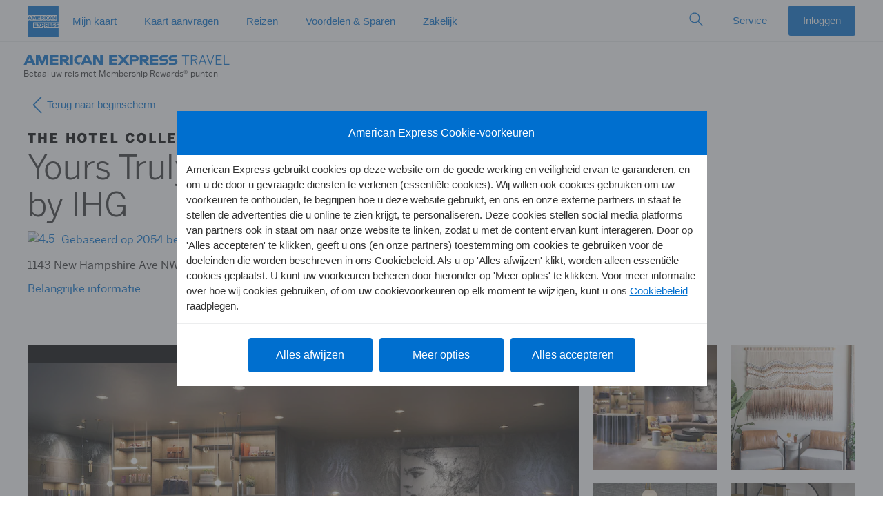

--- FILE ---
content_type: text/html; charset=utf-8
request_url: https://hotel-booking.americanexpress.com/nl-nl/thc/details?locationId=387250&origin=dd
body_size: 8453
content:

      <!DOCTYPE html>
      <html >
        
    <head>
      
<title data-react-helmet="true">American Express Travel</title>


<link data-react-helmet="true" rel="dns-prefetch" href="https://omns.americanexpress.com/"/><link data-react-helmet="true" rel="dns-prefetch" href="https://assets.adobedtm.com/"/><link data-react-helmet="true" rel="stylesheet" href="https://www.aexp-static.com/cdaas/one/statics/@americanexpress/dls/6.25.3/package/dist/6.25.3/styles/dls.min.css"/><link data-react-helmet="true" rel="icon" href="https://www.americanexpress.com/favicon.ico"/><link data-react-helmet="true" rel="apple-touch-icon" sizes="152x152" href="https://www.americanexpress.com/apple-touch-icon-152x152.png"/><link data-react-helmet="true" rel="alternate" href="https://hotel-booking.americanexpress.com/nl-nl/thc/details" hrefLang="nl-nl"/><link data-react-helmet="true" rel="canonical" href="https://hotel-booking.americanexpress.com/nl-nl/thc/details"/>

  
      
      <style class="ssr-css">


.axp-hotel-booking-root__ErrorLayout__ErrorLayout___2opYt .alert{margin:0 auto}.axp-hotel-booking-root__ErrorLayout__main___1dsqD{max-width:1000px;width:100%;margin:0 auto;padding:10px}
aside.axp-hotel-booking-root__OfflineWarning__offlineWarning___1PUOh{position:fixed;width:100%;z-index:1002}</style><style class="ssr-css">.axp-hotel-booking-details__ImageSlider__image___2ncwn{height:100%;width:100%;object-fit:contain}.axp-hotel-booking-details__ImageSlider__gallery___NBZCx{max-height:500px;overflow-y:scroll}.axp-hotel-booking-details__ImageSlider__gallery___NBZCx:after{content:"";display:table;clear:both}.axp-hotel-booking-details__ImageSlider__galleryItemContainer___216dM{float:left;width:50%}.axp-hotel-booking-details__ImageSlider__galleryItem___qx30m{overflow:hidden;height:0;padding-top:100%;position:relative}.axp-hotel-booking-details__ImageSlider__galleryItem___qx30m:hover .axp-hotel-booking-details__ImageSlider__galleryImage___joeOi{transform:scale(0.95)}.axp-hotel-booking-details__ImageSlider__galleryImage___joeOi{position:absolute;top:0;left:0;width:100%;height:100%;object-fit:cover}.axp-hotel-booking-details__ImageSlider__sliderContainer___3v8FH{margin:0}
.axp-hotel-booking-details__Header__TypeStyle_t1___2teUL{font-family:"BentonSans",Helvetica Neue,Helvetica,Arial,sans-serif;font-size:16px;line-height:24px}@media only screen and (max-width: 1023.98px){.axp-hotel-booking-details__Header__TypeStyle_t1___2teUL{font-size:16px;line-height:24px}}@media only screen and (max-width: 767.98px){.axp-hotel-booking-details__Header__TypeStyle_t1___2teUL{font-size:17px;line-height:23px}}.axp-hotel-booking-details__Header__TypeStyle_t4___29q1p{font-family:"BentonSans",Helvetica Neue,Helvetica,Arial,sans-serif;font-size:26px;line-height:28px;font-weight:300}@media only screen and (max-width: 1023.98px){.axp-hotel-booking-details__Header__TypeStyle_t4___29q1p{font-size:26px;line-height:28px}}@media only screen and (max-width: 767.98px){.axp-hotel-booking-details__Header__TypeStyle_t4___29q1p{font-size:28px;line-height:32px}}.axp-hotel-booking-details__Header__TypeStyle_t6___1sIUq{font-family:"BentonSans",Helvetica Neue,Helvetica,Arial,sans-serif;font-size:48px;line-height:54px;font-weight:300}@media only screen and (max-width: 1023.98px){.axp-hotel-booking-details__Header__TypeStyle_t6___1sIUq{font-size:48px;line-height:54px}}@media only screen and (max-width: 767.98px){.axp-hotel-booking-details__Header__TypeStyle_t6___1sIUq{font-size:34px;line-height:36px}}.axp-hotel-booking-details__Header__wordMark___1eV7I{width:18rem;height:2.125rem}
.axp-hotel-booking-details__HotelBookingBase__TypeStyle_t1___1OHAX{font-family:"BentonSans",Helvetica Neue,Helvetica,Arial,sans-serif;font-size:16px;line-height:24px}@media only screen and (max-width: 1023.98px){.axp-hotel-booking-details__HotelBookingBase__TypeStyle_t1___1OHAX{font-size:16px;line-height:24px}}@media only screen and (max-width: 767.98px){.axp-hotel-booking-details__HotelBookingBase__TypeStyle_t1___1OHAX{font-size:17px;line-height:23px}}.axp-hotel-booking-details__HotelBookingBase__TypeStyle_t4___caqt2{font-family:"BentonSans",Helvetica Neue,Helvetica,Arial,sans-serif;font-size:26px;line-height:28px;font-weight:300}@media only screen and (max-width: 1023.98px){.axp-hotel-booking-details__HotelBookingBase__TypeStyle_t4___caqt2{font-size:26px;line-height:28px}}@media only screen and (max-width: 767.98px){.axp-hotel-booking-details__HotelBookingBase__TypeStyle_t4___caqt2{font-size:28px;line-height:32px}}.axp-hotel-booking-details__HotelBookingBase__TypeStyle_t6___26zSE{font-family:"BentonSans",Helvetica Neue,Helvetica,Arial,sans-serif;font-size:48px;line-height:54px;font-weight:300}@media only screen and (max-width: 1023.98px){.axp-hotel-booking-details__HotelBookingBase__TypeStyle_t6___26zSE{font-size:48px;line-height:54px}}@media only screen and (max-width: 767.98px){.axp-hotel-booking-details__HotelBookingBase__TypeStyle_t6___26zSE{font-size:34px;line-height:36px}}
.axp-hotel-booking-details__Rating__TypeStyle_t1___4iuB2{font-family:"BentonSans",Helvetica Neue,Helvetica,Arial,sans-serif;font-size:16px;line-height:24px}@media only screen and (max-width: 1023.98px){.axp-hotel-booking-details__Rating__TypeStyle_t1___4iuB2{font-size:16px;line-height:24px}}@media only screen and (max-width: 767.98px){.axp-hotel-booking-details__Rating__TypeStyle_t1___4iuB2{font-size:17px;line-height:23px}}.axp-hotel-booking-details__Rating__TypeStyle_t4___edn6a{font-family:"BentonSans",Helvetica Neue,Helvetica,Arial,sans-serif;font-size:26px;line-height:28px;font-weight:300}@media only screen and (max-width: 1023.98px){.axp-hotel-booking-details__Rating__TypeStyle_t4___edn6a{font-size:26px;line-height:28px}}@media only screen and (max-width: 767.98px){.axp-hotel-booking-details__Rating__TypeStyle_t4___edn6a{font-size:28px;line-height:32px}}.axp-hotel-booking-details__Rating__TypeStyle_t6___30Ofy{font-family:"BentonSans",Helvetica Neue,Helvetica,Arial,sans-serif;font-size:48px;line-height:54px;font-weight:300}@media only screen and (max-width: 1023.98px){.axp-hotel-booking-details__Rating__TypeStyle_t6___30Ofy{font-size:48px;line-height:54px}}@media only screen and (max-width: 767.98px){.axp-hotel-booking-details__Rating__TypeStyle_t6___30Ofy{font-size:34px;line-height:36px}}.axp-hotel-booking-details__Rating__image___kTa51{padding-bottom:4px}.axp-hotel-booking-details__Rating__text___1iS7h{color:#006fcf}
.axp-hotel-booking-details__TnCModalLink__TypeStyle_t1___zr0q6{font-family:"BentonSans",Helvetica Neue,Helvetica,Arial,sans-serif;font-size:16px;line-height:24px}@media only screen and (max-width: 1023.98px){.axp-hotel-booking-details__TnCModalLink__TypeStyle_t1___zr0q6{font-size:16px;line-height:24px}}@media only screen and (max-width: 767.98px){.axp-hotel-booking-details__TnCModalLink__TypeStyle_t1___zr0q6{font-size:17px;line-height:23px}}.axp-hotel-booking-details__TnCModalLink__TypeStyle_t4___1GG6l{font-family:"BentonSans",Helvetica Neue,Helvetica,Arial,sans-serif;font-size:26px;line-height:28px;font-weight:300}@media only screen and (max-width: 1023.98px){.axp-hotel-booking-details__TnCModalLink__TypeStyle_t4___1GG6l{font-size:26px;line-height:28px}}@media only screen and (max-width: 767.98px){.axp-hotel-booking-details__TnCModalLink__TypeStyle_t4___1GG6l{font-size:28px;line-height:32px}}.axp-hotel-booking-details__TnCModalLink__TypeStyle_t6___Dq1Pr{font-family:"BentonSans",Helvetica Neue,Helvetica,Arial,sans-serif;font-size:48px;line-height:54px;font-weight:300}@media only screen and (max-width: 1023.98px){.axp-hotel-booking-details__TnCModalLink__TypeStyle_t6___Dq1Pr{font-size:48px;line-height:54px}}@media only screen and (max-width: 767.98px){.axp-hotel-booking-details__TnCModalLink__TypeStyle_t6___Dq1Pr{font-size:34px;line-height:36px}}.axp-hotel-booking-details__TnCModalLink__anchor___38HAa:hover{text-decoration:underline}
.axp-hotel-booking-details__ExceptionalTag__exceptionalTag___2bHfW{width:fit-content}@media screen and (max-width: 1023px){.axp-hotel-booking-details__ExceptionalTag__tagFont___3Myky{font-size:1rem !important}}@media screen and (max-width: 767px){.axp-hotel-booking-details__ExceptionalTag__tagFont___3Myky{font-size:.813rem !important}}
.axp-hotel-booking-details__ModifiedSearch__searchBar___3ZPD2{color:#000}
.axp-hotel-booking-details__Title__TypeStyle_t1___3sk3g{font-family:"BentonSans",Helvetica Neue,Helvetica,Arial,sans-serif;font-size:16px;line-height:24px}@media only screen and (max-width: 1023.98px){.axp-hotel-booking-details__Title__TypeStyle_t1___3sk3g{font-size:16px;line-height:24px}}@media only screen and (max-width: 767.98px){.axp-hotel-booking-details__Title__TypeStyle_t1___3sk3g{font-size:17px;line-height:23px}}.axp-hotel-booking-details__Title__TypeStyle_t4___2G_Sv{font-family:"BentonSans",Helvetica Neue,Helvetica,Arial,sans-serif;font-size:26px;line-height:28px;font-weight:300}@media only screen and (max-width: 1023.98px){.axp-hotel-booking-details__Title__TypeStyle_t4___2G_Sv{font-size:26px;line-height:28px}}@media only screen and (max-width: 767.98px){.axp-hotel-booking-details__Title__TypeStyle_t4___2G_Sv{font-size:28px;line-height:32px}}.axp-hotel-booking-details__Title__TypeStyle_t6___2C0cP{font-family:"BentonSans",Helvetica Neue,Helvetica,Arial,sans-serif;font-size:48px;line-height:54px;font-weight:300}@media only screen and (max-width: 1023.98px){.axp-hotel-booking-details__Title__TypeStyle_t6___2C0cP{font-size:48px;line-height:54px}}@media only screen and (max-width: 767.98px){.axp-hotel-booking-details__Title__TypeStyle_t6___2C0cP{font-size:34px;line-height:36px}}.axp-hotel-booking-details__Title__text___jMxsU{padding-top:8px;padding-bottom:24px}
.axp-hotel-booking-details__ThcBenefitsSection__TypeStyle_t1___3ScFj{font-family:"BentonSans",Helvetica Neue,Helvetica,Arial,sans-serif;font-size:16px;line-height:24px}@media only screen and (max-width: 1023.98px){.axp-hotel-booking-details__ThcBenefitsSection__TypeStyle_t1___3ScFj{font-size:16px;line-height:24px}}@media only screen and (max-width: 767.98px){.axp-hotel-booking-details__ThcBenefitsSection__TypeStyle_t1___3ScFj{font-size:17px;line-height:23px}}.axp-hotel-booking-details__ThcBenefitsSection__TypeStyle_t4___2QGLO,.axp-hotel-booking-details__ThcBenefitsSection__title___3My6J h2{font-family:"BentonSans",Helvetica Neue,Helvetica,Arial,sans-serif;font-size:26px;line-height:28px;font-weight:300}@media only screen and (max-width: 1023.98px){.axp-hotel-booking-details__ThcBenefitsSection__TypeStyle_t4___2QGLO,.axp-hotel-booking-details__ThcBenefitsSection__title___3My6J h2{font-size:26px;line-height:28px}}@media only screen and (max-width: 767.98px){.axp-hotel-booking-details__ThcBenefitsSection__TypeStyle_t4___2QGLO,.axp-hotel-booking-details__ThcBenefitsSection__title___3My6J h2{font-size:28px;line-height:32px}}.axp-hotel-booking-details__ThcBenefitsSection__TypeStyle_t6___GZwi4{font-family:"BentonSans",Helvetica Neue,Helvetica,Arial,sans-serif;font-size:48px;line-height:54px;font-weight:300}@media only screen and (max-width: 1023.98px){.axp-hotel-booking-details__ThcBenefitsSection__TypeStyle_t6___GZwi4{font-size:48px;line-height:54px}}@media only screen and (max-width: 767.98px){.axp-hotel-booking-details__ThcBenefitsSection__TypeStyle_t6___GZwi4{font-size:34px;line-height:36px}}.axp-hotel-booking-details__ThcBenefitsSection__thcBenefitSection___-R7BR{padding:16px 26px;margin-top:25px;background-color:#ececea}.axp-hotel-booking-details__ThcBenefitsSection__title___3My6J h2{margin-bottom:26px}.axp-hotel-booking-details__ThcBenefitsSection__default_benefit_section___2t7rC{display:grid;grid-template-rows:repeat(0, 100px);gap:10px;grid-auto-flow:column;grid-auto-columns:auto}.axp-hotel-booking-details__ThcBenefitsSection__default_benefit_section___2t7rC div:nth-child(1){grid-column:1;grid-row:1/4}@media only screen and (max-width: 767.98px){.axp-hotel-booking-details__ThcBenefitsSection__default_benefit_section___2t7rC{grid-template-rows:none;grid-auto-flow:unset;grid-auto-columns:unset}}@media only screen and (max-width: 1023.98px){.axp-hotel-booking-details__ThcBenefitsSection__default_benefit_section___2t7rC{grid-template-rows:none;grid-auto-flow:unset;grid-auto-columns:unset}}
.axp-hotel-booking-details__ThcBenefitsSectionItem__TypeStyle_t1___2RWsU{font-family:"BentonSans",Helvetica Neue,Helvetica,Arial,sans-serif;font-size:16px;line-height:24px}@media only screen and (max-width: 1023.98px){.axp-hotel-booking-details__ThcBenefitsSectionItem__TypeStyle_t1___2RWsU{font-size:16px;line-height:24px}}@media only screen and (max-width: 767.98px){.axp-hotel-booking-details__ThcBenefitsSectionItem__TypeStyle_t1___2RWsU{font-size:17px;line-height:23px}}.axp-hotel-booking-details__ThcBenefitsSectionItem__TypeStyle_t4___2DyP2{font-family:"BentonSans",Helvetica Neue,Helvetica,Arial,sans-serif;font-size:26px;line-height:28px;font-weight:300}@media only screen and (max-width: 1023.98px){.axp-hotel-booking-details__ThcBenefitsSectionItem__TypeStyle_t4___2DyP2{font-size:26px;line-height:28px}}@media only screen and (max-width: 767.98px){.axp-hotel-booking-details__ThcBenefitsSectionItem__TypeStyle_t4___2DyP2{font-size:28px;line-height:32px}}.axp-hotel-booking-details__ThcBenefitsSectionItem__TypeStyle_t6___O5tM9{font-family:"BentonSans",Helvetica Neue,Helvetica,Arial,sans-serif;font-size:48px;line-height:54px;font-weight:300}@media only screen and (max-width: 1023.98px){.axp-hotel-booking-details__ThcBenefitsSectionItem__TypeStyle_t6___O5tM9{font-size:48px;line-height:54px}}@media only screen and (max-width: 767.98px){.axp-hotel-booking-details__ThcBenefitsSectionItem__TypeStyle_t6___O5tM9{font-size:34px;line-height:36px}}.axp-hotel-booking-details__ThcBenefitsSectionItem__benefitItem___3-9HY{display:inline;margin-bottom:16px}
.axp-hotel-booking-details__FhrBenefitsSection__TypeStyle_t1___31gC3{font-family:"BentonSans",Helvetica Neue,Helvetica,Arial,sans-serif;font-size:16px;line-height:24px}@media only screen and (max-width: 1023.98px){.axp-hotel-booking-details__FhrBenefitsSection__TypeStyle_t1___31gC3{font-size:16px;line-height:24px}}@media only screen and (max-width: 767.98px){.axp-hotel-booking-details__FhrBenefitsSection__TypeStyle_t1___31gC3{font-size:17px;line-height:23px}}.axp-hotel-booking-details__FhrBenefitsSection__TypeStyle_t4___1fdmS,.axp-hotel-booking-details__FhrBenefitsSection__title___1wo3M h2{font-family:"BentonSans",Helvetica Neue,Helvetica,Arial,sans-serif;font-size:26px;line-height:28px;font-weight:300}@media only screen and (max-width: 1023.98px){.axp-hotel-booking-details__FhrBenefitsSection__TypeStyle_t4___1fdmS,.axp-hotel-booking-details__FhrBenefitsSection__title___1wo3M h2{font-size:26px;line-height:28px}}@media only screen and (max-width: 767.98px){.axp-hotel-booking-details__FhrBenefitsSection__TypeStyle_t4___1fdmS,.axp-hotel-booking-details__FhrBenefitsSection__title___1wo3M h2{font-size:28px;line-height:32px}}.axp-hotel-booking-details__FhrBenefitsSection__TypeStyle_t6___3QM5q{font-family:"BentonSans",Helvetica Neue,Helvetica,Arial,sans-serif;font-size:48px;line-height:54px;font-weight:300}@media only screen and (max-width: 1023.98px){.axp-hotel-booking-details__FhrBenefitsSection__TypeStyle_t6___3QM5q{font-size:48px;line-height:54px}}@media only screen and (max-width: 767.98px){.axp-hotel-booking-details__FhrBenefitsSection__TypeStyle_t6___3QM5q{font-size:34px;line-height:36px}}.axp-hotel-booking-details__FhrBenefitsSection__fhrBenefitSection___39Bbm{background-color:#333940;padding:16px 26px;margin-top:25px;color:#fff}.axp-hotel-booking-details__FhrBenefitsSection__title___1wo3M h2{font-weight:400;margin-bottom:26px}.axp-hotel-booking-details__FhrBenefitsSection__row___VTHg1{margin:0}
.axp-hotel-booking-details__FhrBenefitsSectionItem__TypeStyle_t1___20V6c,.axp-hotel-booking-details__FhrBenefitsSectionItem__benefitText___3r_Bz{font-family:"BentonSans",Helvetica Neue,Helvetica,Arial,sans-serif;font-size:16px;line-height:24px}@media only screen and (max-width: 1023.98px){.axp-hotel-booking-details__FhrBenefitsSectionItem__TypeStyle_t1___20V6c,.axp-hotel-booking-details__FhrBenefitsSectionItem__benefitText___3r_Bz{font-size:16px;line-height:24px}}@media only screen and (max-width: 767.98px){.axp-hotel-booking-details__FhrBenefitsSectionItem__TypeStyle_t1___20V6c,.axp-hotel-booking-details__FhrBenefitsSectionItem__benefitText___3r_Bz{font-size:17px;line-height:23px}}.axp-hotel-booking-details__FhrBenefitsSectionItem__TypeStyle_t4___3We-g{font-family:"BentonSans",Helvetica Neue,Helvetica,Arial,sans-serif;font-size:26px;line-height:28px;font-weight:300}@media only screen and (max-width: 1023.98px){.axp-hotel-booking-details__FhrBenefitsSectionItem__TypeStyle_t4___3We-g{font-size:26px;line-height:28px}}@media only screen and (max-width: 767.98px){.axp-hotel-booking-details__FhrBenefitsSectionItem__TypeStyle_t4___3We-g{font-size:28px;line-height:32px}}.axp-hotel-booking-details__FhrBenefitsSectionItem__TypeStyle_t6___3QZGh{font-family:"BentonSans",Helvetica Neue,Helvetica,Arial,sans-serif;font-size:48px;line-height:54px;font-weight:300}@media only screen and (max-width: 1023.98px){.axp-hotel-booking-details__FhrBenefitsSectionItem__TypeStyle_t6___3QZGh{font-size:48px;line-height:54px}}@media only screen and (max-width: 767.98px){.axp-hotel-booking-details__FhrBenefitsSectionItem__TypeStyle_t6___3QZGh{font-size:34px;line-height:36px}}.axp-hotel-booking-details__FhrBenefitsSectionItem__icon___oL7-a{margin-right:10px;float:left}.axp-hotel-booking-details__FhrBenefitsSectionItem__iconSmall___YLN-6{min-width:36px;max-width:36px}.axp-hotel-booking-details__FhrBenefitsSectionItem__iconLarge___3In5W{min-width:76px;max-width:76px}.axp-hotel-booking-details__FhrBenefitsSectionItem__benefitTextRegular___147ao{margin:auto 0}.axp-hotel-booking-details__FhrBenefitsSectionItem__benefitTextSpecial___34mvX{margin:0;-webkit-hyphens:auto;-moz-hyphens:auto;hyphens:auto}.axp-hotel-booking-details__FhrBenefitsSectionItem__benefitItem___3A7JX{margin-bottom:16px}
.axp-hotel-booking-details__RenovationsBox__TypeStyle_t1___1fY14,.axp-hotel-booking-details__RenovationsBox__renovation___12Yl-{font-family:"BentonSans",Helvetica Neue,Helvetica,Arial,sans-serif;font-size:16px;line-height:24px}@media only screen and (max-width: 1023.98px){.axp-hotel-booking-details__RenovationsBox__TypeStyle_t1___1fY14,.axp-hotel-booking-details__RenovationsBox__renovation___12Yl-{font-size:16px;line-height:24px}}@media only screen and (max-width: 767.98px){.axp-hotel-booking-details__RenovationsBox__TypeStyle_t1___1fY14,.axp-hotel-booking-details__RenovationsBox__renovation___12Yl-{font-size:17px;line-height:23px}}.axp-hotel-booking-details__RenovationsBox__TypeStyle_t4___1IAW2{font-family:"BentonSans",Helvetica Neue,Helvetica,Arial,sans-serif;font-size:26px;line-height:28px;font-weight:300}@media only screen and (max-width: 1023.98px){.axp-hotel-booking-details__RenovationsBox__TypeStyle_t4___1IAW2{font-size:26px;line-height:28px}}@media only screen and (max-width: 767.98px){.axp-hotel-booking-details__RenovationsBox__TypeStyle_t4___1IAW2{font-size:28px;line-height:32px}}.axp-hotel-booking-details__RenovationsBox__TypeStyle_t6___375pp{font-family:"BentonSans",Helvetica Neue,Helvetica,Arial,sans-serif;font-size:48px;line-height:54px;font-weight:300}@media only screen and (max-width: 1023.98px){.axp-hotel-booking-details__RenovationsBox__TypeStyle_t6___375pp{font-size:48px;line-height:54px}}@media only screen and (max-width: 767.98px){.axp-hotel-booking-details__RenovationsBox__TypeStyle_t6___375pp{font-size:34px;line-height:36px}}.axp-hotel-booking-details__RenovationsBox__renovation___12Yl-{padding:1rem}.axp-hotel-booking-details__RenovationsBox__renovation___12Yl-.axp-hotel-booking-details__RenovationsBox__thc___waNCl{background-color:#edf5fc;color:#006fcf}.axp-hotel-booking-details__RenovationsBox__renovation___12Yl-.axp-hotel-booking-details__RenovationsBox__fhr___2YWod{background-color:#d0d0ce}.axp-hotel-booking-details__RenovationsBox__thc___waNCl .axp-hotel-booking-details__RenovationsBox__warning___4RYF7{color:#006fcf}.axp-hotel-booking-details__RenovationsBox__showButton___xUXv6{color:#006fcf;padding-top:.3rem;outline:none}.axp-hotel-booking-details__RenovationsBox__iconRight___223PB{padding-left:.25rem}.axp-hotel-booking-details__RenovationsBox__iconLeft___3GzCo{padding-right:.25rem}
.axp-hotel-booking-details__DetailsContainer__TypeStyle_t1___1bnBA{font-family:"BentonSans",Helvetica Neue,Helvetica,Arial,sans-serif;font-size:16px;line-height:24px}@media only screen and (max-width: 1023.98px){.axp-hotel-booking-details__DetailsContainer__TypeStyle_t1___1bnBA{font-size:16px;line-height:24px}}@media only screen and (max-width: 767.98px){.axp-hotel-booking-details__DetailsContainer__TypeStyle_t1___1bnBA{font-size:17px;line-height:23px}}.axp-hotel-booking-details__DetailsContainer__TypeStyle_t4___3tKTb{font-family:"BentonSans",Helvetica Neue,Helvetica,Arial,sans-serif;font-size:26px;line-height:28px;font-weight:300}@media only screen and (max-width: 1023.98px){.axp-hotel-booking-details__DetailsContainer__TypeStyle_t4___3tKTb{font-size:26px;line-height:28px}}@media only screen and (max-width: 767.98px){.axp-hotel-booking-details__DetailsContainer__TypeStyle_t4___3tKTb{font-size:28px;line-height:32px}}.axp-hotel-booking-details__DetailsContainer__TypeStyle_t6___1GhHA{font-family:"BentonSans",Helvetica Neue,Helvetica,Arial,sans-serif;font-size:48px;line-height:54px;font-weight:300}@media only screen and (max-width: 1023.98px){.axp-hotel-booking-details__DetailsContainer__TypeStyle_t6___1GhHA{font-size:48px;line-height:54px}}@media only screen and (max-width: 767.98px){.axp-hotel-booking-details__DetailsContainer__TypeStyle_t6___1GhHA{font-size:34px;line-height:36px}}.axp-hotel-booking-details__DetailsContainer__thcBackground___JQmX2{background:#fff}.axp-hotel-booking-details__DetailsContainer__fhrBackground___2tpx2{background:#f8f8f8}
.axp-hotel-booking-details__AddionalDetails__TypeStyle_t1___3yg3O{font-family:"BentonSans",Helvetica Neue,Helvetica,Arial,sans-serif;font-size:16px;line-height:24px}@media only screen and (max-width: 1023.98px){.axp-hotel-booking-details__AddionalDetails__TypeStyle_t1___3yg3O{font-size:16px;line-height:24px}}@media only screen and (max-width: 767.98px){.axp-hotel-booking-details__AddionalDetails__TypeStyle_t1___3yg3O{font-size:17px;line-height:23px}}.axp-hotel-booking-details__AddionalDetails__TypeStyle_t4___1jbzT{font-family:"BentonSans",Helvetica Neue,Helvetica,Arial,sans-serif;font-size:26px;line-height:28px;font-weight:300}@media only screen and (max-width: 1023.98px){.axp-hotel-booking-details__AddionalDetails__TypeStyle_t4___1jbzT{font-size:26px;line-height:28px}}@media only screen and (max-width: 767.98px){.axp-hotel-booking-details__AddionalDetails__TypeStyle_t4___1jbzT{font-size:28px;line-height:32px}}.axp-hotel-booking-details__AddionalDetails__TypeStyle_t6___g7Y45{font-family:"BentonSans",Helvetica Neue,Helvetica,Arial,sans-serif;font-size:48px;line-height:54px;font-weight:300}@media only screen and (max-width: 1023.98px){.axp-hotel-booking-details__AddionalDetails__TypeStyle_t6___g7Y45{font-size:48px;line-height:54px}}@media only screen and (max-width: 767.98px){.axp-hotel-booking-details__AddionalDetails__TypeStyle_t6___g7Y45{font-size:34px;line-height:36px}}.axp-hotel-booking-details__AddionalDetails__icon___3VBuC{margin-left:.3rem;transition:transform .5s}.axp-hotel-booking-details__AddionalDetails__iconOpen___xc3Z4{transform:rotate(90deg)}</style>
      
      
    </head>
  
        
    <body >
      <div id="root"></div>
      
      <script id="initial-state" nonce="f4cedc13-5bcd-4069-b300-64e934216b8c">
        window.__webpack_public_path__ = "https://www.aexp-static.com/cdaas/one/app/5.32.0-58a87020/";
        window.__CLIENT_HOLOCRON_MODULE_MAP__ = {"clientCacheRevision":"0ff83446-9d42-4712-8e86-b01da310ad6a","modules":{"axp-hotel-booking-root":{"baseUrl":"https://www.aexp-static.com/cdaas/one-app/modules/axp-hotel-booking-root/4.113.4/","browser":{"url":"https://www.aexp-static.com/cdaas/one-app/modules/axp-hotel-booking-root/4.113.4/axp-hotel-booking-root.browser.js","integrity":"sha256-37/36MocXrWCu/0Bz9dABskqKkCpLNZNGppWu58KpKo= sha384-sgSXbRd4JnEtlIJRIFEa1Kg2L92+4oFtXj9SSsrkhMX/fNixnjMIvnjdCyLBLsSd"}},"axp-travel-terms-and-conditions":{"baseUrl":"https://www.aexp-static.com/cdaas/one-app/modules/axp-travel-terms-and-conditions/8.2.0/","browser":{"url":"https://www.aexp-static.com/cdaas/one-app/modules/axp-travel-terms-and-conditions/8.2.0/axp-travel-terms-and-conditions.browser.js","integrity":"sha256-N1SixDY0xRAKTuw2qECGsMqX6RpgbUEyeoT9f2bo/mg= sha384-at0tn0Vpy1ZhbFld28ZxrvmUNDu/VwXcKA4+JKckB9Kml7WuA4P4Xc9FpmmFOO7g"}},"axp-travel-advisory":{"baseUrl":"https://www.aexp-static.com/cdaas/one-app/modules/axp-travel-advisory/4.2.0/","browser":{"url":"https://www.aexp-static.com/cdaas/one-app/modules/axp-travel-advisory/4.2.0/axp-travel-advisory.browser.js","integrity":"sha256-eLfmPKeMJg674Xkz0vK0NhNH2gPdhVwan4VQLbbGMBU= sha384-H7rIt7YxMTM9MgyCBtzaV7Rd8Z055jSUz37t8+0fFBx9HdjTXYE0i6GQivxl5QVt"}},"axp-travel-search-rooms-travelers":{"baseUrl":"https://www.aexp-static.com/cdaas/one-app/modules/axp-travel-search-rooms-travelers/5.5.0/","browser":{"url":"https://www.aexp-static.com/cdaas/one-app/modules/axp-travel-search-rooms-travelers/5.5.0/axp-travel-search-rooms-travelers.browser.js","integrity":"sha256-pW+FkgDtP7EMCR46znAYUgRNlvBDiQw3dHLTre+/c84= sha384-WFZzegnVUVhXvuEiTc8N4V3mUAeo8njTXW+g+TrZhXJZhJKWzBW9QEYhFh/TfBou"}},"axp-hotel-booking-details":{"baseUrl":"https://www.aexp-static.com/cdaas/one-app/modules/axp-hotel-booking-details/3.25.2/","browser":{"url":"https://www.aexp-static.com/cdaas/one-app/modules/axp-hotel-booking-details/3.25.2/axp-hotel-booking-details.browser.js","integrity":"sha256-UWM5DmVJzL9OjLBp3qkLnFrT7aHGmgYjkjiU/CwWcbg= sha384-+oPBhi51RZPT4ugJGJ5Oq05Ld0pnt+403G6Dxw2q+Vsps1/G3oJJQJVYV2eSUdwP"}},"axp-travel-search-locations":{"baseUrl":"https://www.aexp-static.com/cdaas/one-app/modules/axp-travel-search-locations/5.9.0/","browser":{"url":"https://www.aexp-static.com/cdaas/one-app/modules/axp-travel-search-locations/5.9.0/axp-travel-search-locations.browser.js","integrity":"sha256-LOCKkkNZVrpa0bY6ff3V7q3LyDZLSRACjxZ/syo+fVk= sha384-/wkiv40OXSae1vnfHdW4/sWVJyyvZTc+S42OjbyiMfSwGgxZxpw6DTLwm+x3QUyu"}},"axp-travel-search-redirect":{"baseUrl":"https://www.aexp-static.com/cdaas/one-app/modules/axp-travel-search-redirect/4.63.7/","browser":{"url":"https://www.aexp-static.com/cdaas/one-app/modules/axp-travel-search-redirect/4.63.7/axp-travel-search-redirect.browser.js","integrity":"sha256-Urvo4n6xq6xdkadNHm6zw20WRpQjmMhxOnB6bztcbjw= sha384-F/qC0yx9vaYoDnPX7HJuUAioWZLtWGEJvEUtf594HobxFzEQOdlVxSC74qUb16PN"}},"axp-travel-search-interstitial":{"baseUrl":"https://www.aexp-static.com/cdaas/one-app/modules/axp-travel-search-interstitial/5.5.0/","browser":{"url":"https://www.aexp-static.com/cdaas/one-app/modules/axp-travel-search-interstitial/5.5.0/axp-travel-search-interstitial.browser.js","integrity":"sha256-kn1ylJtCRjH4lq3V737L512cYcdQWIV7AOMkWPO3oaw= sha384-I7FKcpO0JQbas4I/WKic96CJ/28MsD30IuvA6ZJeR+J5YK0/lWsQ8FMR6QOadqTc"}},"axp-demo":{"baseUrl":"https://www.aexp-static.com/cdaas/one-app/modules/axp-demo/3.2.0/","browser":{"url":"https://www.aexp-static.com/cdaas/one-app/modules/axp-demo/3.2.0/axp-demo.browser.js","integrity":"sha256-uP1fjCUgxrIZ/mufmASTHwUcm4a4VvbpCyd0NUngTbw= sha384-8LWAIWnram1WvLL8zPEa0b6I5vHkBz3fI18xo/8aKGV5esD6C+eN6kDqWoFa9z6O"}},"axp-travel-navigation":{"baseUrl":"https://www.aexp-static.com/cdaas/one-app/modules/axp-travel-navigation/5.10.0/","browser":{"url":"https://www.aexp-static.com/cdaas/one-app/modules/axp-travel-navigation/5.10.0/axp-travel-navigation.browser.js","integrity":"sha256-lG7uIVGmIEgceGtrZ1aIbKbxaa4WRCfjIpJw3YJYd6w= sha384-zdB2dEPXX1G1Y/gCyQB7671B/3PnwWkC/rK51gwpRpuKGTqw06sotCHgkJVIoDVA"}},"axp-travel-search-date-picker":{"baseUrl":"https://www.aexp-static.com/cdaas/one-app/modules/axp-travel-search-date-picker/9.19.0/","browser":{"url":"https://www.aexp-static.com/cdaas/one-app/modules/axp-travel-search-date-picker/9.19.0/axp-travel-search-date-picker.browser.js","integrity":"sha256-T8gJOrrbaNHOOUwa1BBQwQcSdjx/sl2lvn93D/6P04I= sha384-CATPZ8wVPXfq6qN5x0kGB6A36ta7RPUWhccIBibJyefsbxK5q+Ap9293SFWRZAZU"}},"axp-travel-multiple-rewards":{"baseUrl":"https://www.aexp-static.com/cdaas/one-app/modules/axp-travel-multiple-rewards/5.2.0/","browser":{"url":"https://www.aexp-static.com/cdaas/one-app/modules/axp-travel-multiple-rewards/5.2.0/axp-travel-multiple-rewards.browser.js","integrity":"sha256-OWwfQKJVj4FxrteJ+XlVTtKB7oB4RxPpQWY/sIVzhHE= sha384-WmlMR/npArySH5aLQnRbqlwsE9BbYGIer9Xio7KLFQYFRq3aD+2s4FUWwPqYd8Qk"}},"axp-travel-search-hotels":{"baseUrl":"https://www.aexp-static.com/cdaas/one-app/modules/axp-travel-search-hotels/6.6.0/","browser":{"url":"https://www.aexp-static.com/cdaas/one-app/modules/axp-travel-search-hotels/6.6.0/axp-travel-search-hotels.browser.js","integrity":"sha256-Empn0G+cR7zqjS+sLiOYlSrbpmeAuYIxfV1qLa46S0E= sha384-S+S3n0wwJkHfUq6TjOB2z7pijZJdIfH0WXiwooTmy2Ty02cr69KvK8xSpcRcvKC4"}},"axp-hotel-booking-personalized-header":{"baseUrl":"https://www.aexp-static.com/cdaas/one-app/modules/axp-hotel-booking-personalized-header/3.16.0/","browser":{"url":"https://www.aexp-static.com/cdaas/one-app/modules/axp-hotel-booking-personalized-header/3.16.0/axp-hotel-booking-personalized-header.browser.js","integrity":"sha256-GLheZNdRDePvFL6Bo7DH8rcBu8Gxi9sOlMeUVAbDWx8= sha384-9VJdkWFEllzMZcpurJpaEUjG9Oxl89VfF8DhVAElnQ5PC8VyJHEClCbiWfDygLgf"}},"axp-travel-agent-legal":{"baseUrl":"https://www.aexp-static.com/cdaas/one-app/modules/axp-travel-agent-legal/6.3.0/","browser":{"url":"https://www.aexp-static.com/cdaas/one-app/modules/axp-travel-agent-legal/6.3.0/axp-travel-agent-legal.browser.js","integrity":"sha256-XoLclFJ4OC4hoOowPzsvwQWIpyDvyK01jFxPNETcarw= sha384-yiY+VRegZRc1mnPJfalmDTUH2LWjhTHirXySS2mmbJhGKvuJQJiiBbZWgqoTx6O9"}},"axp-hotel-booking-featured-offers":{"baseUrl":"https://www.aexp-static.com/cdaas/one-app/modules/axp-hotel-booking-featured-offers/3.26.0/","browser":{"url":"https://www.aexp-static.com/cdaas/one-app/modules/axp-hotel-booking-featured-offers/3.26.0/axp-hotel-booking-featured-offers.browser.js","integrity":"sha256-VedXAHpvRrgZcNuu3pETRqkT+YGHQY+FNQ4J1rer8os= sha384-8Q9PIGD4rNiG/gO3HrgnxQJ4tdxbP5qjceouXnXJ+7gwmx05/58UniHh16INm0wI"}},"axp-hotel-booking-results":{"baseUrl":"https://www.aexp-static.com/cdaas/one-app/modules/axp-hotel-booking-results/3.29.3/","browser":{"url":"https://www.aexp-static.com/cdaas/one-app/modules/axp-hotel-booking-results/3.29.3/axp-hotel-booking-results.browser.js","integrity":"sha256-ehbzU0YvTgrAP1TLok3OQRfmFnQdlcbHF7icBpxlB9Q= sha384-/iQwGBWMDm2JXvKPuqjBZNZ3m7vFmHpXIucYR95xgVoNEPVLGpt6W6J58UGSOTx4"}},"axp-hotel-booking-container":{"baseUrl":"https://www.aexp-static.com/cdaas/one-app/modules/axp-hotel-booking-container/4.19.0/","browser":{"url":"https://www.aexp-static.com/cdaas/one-app/modules/axp-hotel-booking-container/4.19.0/axp-hotel-booking-container.browser.js","integrity":"sha256-c/kV+6e35VRW/lu078YIv89HL5+TIF7knRMxxdY4zic= sha384-oxAALZ4i8UTITYdEKx+roVqgLSRXYyr5bSiBTuLVBIeZFgO4WGLsX/+BviO1vGHd"}},"axp-hotel-booking-pricing":{"baseUrl":"https://www.aexp-static.com/cdaas/one-app/modules/axp-hotel-booking-pricing/2.18.2/","browser":{"url":"https://www.aexp-static.com/cdaas/one-app/modules/axp-hotel-booking-pricing/2.18.2/axp-hotel-booking-pricing.browser.js","integrity":"sha256-TmuKC8x6rZ9Q8a3Bx/hM4njveUPuNgleTfXuGD8W1xU= sha384-Ko7KeW4TxVuK7UCwyVPX4zJKq6/9OZtyJ5HV5rJADs+qEbGZK8IuP90CW1dE3DnS"}},"axp-hotel-booking-search":{"baseUrl":"https://www.aexp-static.com/cdaas/one-app/modules/axp-hotel-booking-search/3.15.0/","browser":{"url":"https://www.aexp-static.com/cdaas/one-app/modules/axp-hotel-booking-search/3.15.0/axp-hotel-booking-search.browser.js","integrity":"sha256-xHDRz3popKoGAwctJu1OD3PQys50OJIh3Kiy6kgN5GA= sha384-vCpxn/tcGD0Rb7wlibcGJOkKYJHvv9a7qeF64he375kcm+9GV2jxtWFgjKb0isXT"}},"axp-hotel-booking-map":{"baseUrl":"https://www.aexp-static.com/cdaas/one-app/modules/axp-hotel-booking-map/3.16.0/","browser":{"url":"https://www.aexp-static.com/cdaas/one-app/modules/axp-hotel-booking-map/3.16.0/axp-hotel-booking-map.browser.js","integrity":"sha256-xs9w5lwd1GlGy6vK80URU01Nba8lvDLDbzCO1T/Xkoc= sha384-ewfVQkjhAR4aCfBgFEHDcx4JOvY9zH10dtL4M4sM9KQhESCpXTPMuQr5XvLUuV/i"}},"axp-hotel-booking-interstitial":{"baseUrl":"https://www.aexp-static.com/cdaas/one-app/modules/axp-hotel-booking-interstitial/3.12.0/","browser":{"url":"https://www.aexp-static.com/cdaas/one-app/modules/axp-hotel-booking-interstitial/3.12.0/axp-hotel-booking-interstitial.browser.js","integrity":"sha256-tGxVzGntJU1RApddB04BMksuWgG8MV+Qqwp7zLxu33g= sha384-G31G8EUhxnYbhH79z3i/lB9EKoBNnjHYyEc3SW5L6yK8dFSWURzLGK7aYQ69nFoU"}},"axp-hotel-booking-recent-hotels":{"baseUrl":"https://www.aexp-static.com/cdaas/one-app/modules/axp-hotel-booking-recent-hotels/3.11.0/","browser":{"url":"https://www.aexp-static.com/cdaas/one-app/modules/axp-hotel-booking-recent-hotels/3.11.0/axp-hotel-booking-recent-hotels.browser.js","integrity":"sha256-MNjYj7drxL2xqO1Fh0vJ0Sk2vsczyiYxnIl3vEkx83k= sha384-VSI22iL9mt2+YUEyo+L7yUZZHJUvMxyuWRkkslVK37+cpE/coVAITFVsztwIkFvF"}},"axp-hotel-booking-trip-advisor-reviews":{"baseUrl":"https://www.aexp-static.com/cdaas/one-app/modules/axp-hotel-booking-trip-advisor-reviews/3.11.0/","browser":{"url":"https://www.aexp-static.com/cdaas/one-app/modules/axp-hotel-booking-trip-advisor-reviews/3.11.0/axp-hotel-booking-trip-advisor-reviews.browser.js","integrity":"sha256-dV+KB2lXMBhBao9A39qHNgFBNdx8SQKambnvA+I+Cs0= sha384-8nspYTrsLQ6SgOrlZXlTWh4SRSJbKiEdTGakDsqbFX6lm2WyIaLw/XmK6OtVnpwA"}},"axp-hotel-booking-home":{"baseUrl":"https://www.aexp-static.com/cdaas/one-app/modules/axp-hotel-booking-home/3.46.2/","browser":{"url":"https://www.aexp-static.com/cdaas/one-app/modules/axp-hotel-booking-home/3.46.2/axp-hotel-booking-home.browser.js","integrity":"sha256-gc9CDPfMEriNQysNB95Ghrp8QBe9yj2R/qkVM5nGfCE= sha384-gXV9KuERt3au08aaEQv33d2gCdYyQD0bJLPu4dWS2DbyennyqeoPRXwzrkeg2RIs"}},"axp-travel-footer-links":{"baseUrl":"https://www.aexp-static.com/cdaas/one-app/modules/axp-travel-footer-links/8.3.0/","browser":{"url":"https://www.aexp-static.com/cdaas/one-app/modules/axp-travel-footer-links/8.3.0/axp-travel-footer-links.browser.js","integrity":"sha256-5kMgcPfNwALvrFLoMaG+lpaHUTIgr6ApC9YiQ8nQOas= sha384-P5mH5Y6+MuFKN6E0lESuM1wRN07FOGr2TqL2cXyrhEjHuSdW6Lqsq6gOtdKnDW/O"}},"axp-hotel-booking-room-selection":{"baseUrl":"https://www.aexp-static.com/cdaas/one-app/modules/axp-hotel-booking-room-selection/3.39.0/","browser":{"url":"https://www.aexp-static.com/cdaas/one-app/modules/axp-hotel-booking-room-selection/3.39.0/axp-hotel-booking-room-selection.browser.js","integrity":"sha256-hH0iIpWk1tf0Os0hYhCfr2TzZsAk5qk9cYvl96ab3Rc= sha384-U9Qwj4sJuJeKyLfKFyjS3l6wB3+1IFgB+GE0iZtpuq+fgow8+i+JU/xpBevVX7Vy"}},"axp-footer":{"baseUrl":"https://www.aexp-static.com/cdaas/one-app/modules/axp-footer/4.31.11/","browser":{"url":"https://www.aexp-static.com/cdaas/one-app/modules/axp-footer/4.31.11/axp-footer.browser.js","integrity":"sha256-rquu2uO36wyUdfSFDIdNoSmmJA+rMhgR19V/vXi9YB4= sha384-te4YedxdR/eDGjg54aLTcs9p+blc18PoKcAq+MYq8UPqCz2tVqbQDdIap+JYzZe3"}},"axp-global-header":{"baseUrl":"https://www.aexp-static.com/cdaas/one-app/modules/axp-global-header/4.4.16/","browser":{"url":"https://www.aexp-static.com/cdaas/one-app/modules/axp-global-header/4.4.16/axp-global-header.browser.js","integrity":"sha256-JoD6dYmn9X9KQX6ZEf03+nOPw70zaWtwWRj5scaa+Sg= sha384-pirMMxdEz8mInDamxH/tIeMcINWeA8YKWUzESPupa3C0ILnpXZxDQ8OFIX1JnSaI"}},"axp-search-box":{"baseUrl":"https://www.aexp-static.com/cdaas/one-app/modules/axp-search-box/7.0.0/","browser":{"url":"https://www.aexp-static.com/cdaas/one-app/modules/axp-search-box/7.0.0/axp-search-box.browser.js","integrity":"sha256-Ofd2uYobj21U3qIZ7NlpTTxEthGa1Jas4p6jgpiCKdM= sha384-HsOJiFG8e35J/uqEbq+GQmGbhoVBogFN8Qs5qLz/UsDkW3W6Lg9gK1nMMb1JP9Es"}}}};
        window.__INITIAL_STATE__ = "[\"~#iM\",[\"config\",[\"~#iM\",[\"ssoUrl\",\"https://sso.americanexpress.com\",\"tulipsSmartFillApiUrl\",\"https://tulipssmartfill.americanexpress.com\",\"tenancy\",\"HOTEL-BOOKING\",\"reportingUrl\",\"https://hotelbookinguplifthydra.americanexpress.com/_/report/errors\",\"cspReportingUrl\",\"https://hotelbookinguplifthydra.americanexpress.com/_/report/security/csp-violation\",\"faasApiUrl\",\"https://functions.americanexpress.com\",\"cdnUrl\",\"https://www.aexp-static.com/cdaas/one/\",\"hotelBookingDomain\",\"https://hotel-booking.americanexpress.com\",\"hotelBookingApiBaseUrl\",\"https://travelbooking.americanexpress.com\",\"experimentsApiUrl\",\"https://one-xp.americanexpress.com\",\"tlsOnlineWrapperServicesUrl\",\"https://tlsonlwrappersvcs.americanexpress.com/consumertravel/services\",\"oneCMSInternetSsrBaseUrl\",\"https://icm.aexp-static.com\",\"travelerDetailsApiUrl\",\"https://apigateway.americanexpress.com/travel/v2/travel_services/traveler/details\",\"akamaiUrl\",\"https://www.americanexpress.com\",\"samlApiBaseUrl\",\"https://travelsaml.americanexpress.com\",\"environment\",\"e3\",\"homeApiUrl\",\"https://tlsonline.americanexpress.com\",\"rootModuleName\",\"axp-hotel-booking-root\",\"oneCMSInternetBaseUrl\",\"https://icm.aexp-static.com\",\"izDetailsPartnerDomain\",\"https://travel.americanexpress.com/travel/partner?url=https://destinations.amextravel.com\",\"tealeafUrlIntl\",\"https://www.aexp-static.com/cdaas/tls/premiumhotel/tealeaf/tealeaf.v1.amextravel.int.js\",\"tealeafUrlUs\",\"https://icm.aexp-static.com/Internet/travel/cttonline/en_US/common/scripts/tealeaf.v5.7.amextravel.js\"]],\"errorReporting\",[\"~#iM\",[\"queue\",[\"~#iL\",[]],\"pending\",[\"~#iL\",[]],\"pendingPromise\",null,\"retryWait\",500,\"sessionData\",[\"~#iM\",[]]]],\"modules\",[\"~#iM\",[\"axp-hotel-booking-root\",[\"~#iM\",[\"procedures\",[\"~#iM\",[\"procedureCaches\",[\"~#iM\",[]],\"pendingCalls\",[\"~#iM\",[]]]],\"resources\",[\"~#iM\",[]],\"rootConfiguration\",[\"~#iM\",[\"taxonomy\",\"thc\"]],\"auth\",[\"~#iM\",[\"authenticated\",false,\"loaded\",false]],\"experiments\",[\"~#iM\",[\"oneXpSdkClient\",null,\"prefetchedExperiments\",[\"^ \",\"hb_additional_benefits_FF\",[\"^ \",\"dimensions\",[\"^ \",\"UNDEFINED\",\"UNDEFINED\"],\"metadata\",[\"^ \",\"id\",\"df5c79c7-2f8e-4bd2-af85-3151fc33ebca\",\"name\",\"hb_additional_benefits_FF\",\"source\",\"ONE XP\"]],\"hb_exceptional_value_tag_FF\",[\"^ \",\"dimensions\",[\"^ \",\"UNDEFINED\",\"UNDEFINED\"],\"metadata\",[\"^ \",\"id\",\"24e1cb38-58a6-42d2-adc9-396e40cfc355\",\"name\",\"hb_exceptional_value_tag_FF\",\"source\",\"ONE XP\"]]],\"prefetchedLocator\",\"https://hotel-booking.americanexpress.com/nl-nl/thc/details\",\"prefetchedSegmentation\",null,\"userIdentifier\",\"1674546261766216503861160\",\"initialPageUrl\",\"/\"]]]]]],\"error\",[\"~#iM\",[]],\"browser\",[\"~#iM\",[\"cookies\",[\"~#iM\",[]],\"location\",[\"~#iM\",[\"origin\",\"https://hotel-booking.americanexpress.com\",\"host\",\"hotel-booking.americanexpress.com\",\"protocol\",\"https:\"]],\"userAgent\",\"Mozilla/5.0 (Macintosh; Intel Mac OS X 10_15_7) AppleWebKit/537.36 (KHTML, like Gecko) Chrome/131.0.0.0 Safari/537.36; ClaudeBot/1.0; +claudebot@anthropic.com)\"]],\"rendering\",[\"~#iM\",[\"disableStyles\",false,\"disableScripts\",false,\"renderPartialOnly\",false,\"renderTextOnly\",false,\"renderTextOnlyOptions\",[\"~#iM\",[\"htmlTagReplacement\",\"\",\"allowedHtmlTags\",[\"~#iL\",[]]]]]],\"redirection\",[\"~#iM\",[\"destination\",null,\"redirectionInFlight\",false]],\"holocron\",[\"~#iM\",[\"loaded\",[\"~#iS\",[\"axp-hotel-booking-root\",\"axp-hotel-booking-container\",\"axp-hotel-booking-details\"]],\"loading\",[\"~#iM\",[]],\"withReducers\",[\"~#iS\",[\"axp-hotel-booking-root\"]]]],\"intl\",[\"~#iM\",[\"activeLocale\",\"nl-NL\"]]]]";
        window.__holocron_module_bundle_type__ = 'browser';
        window.__pwa_metadata__ = {"serviceWorker":false,"serviceWorkerRecoveryMode":false,"serviceWorkerScope":null,"serviceWorkerScriptUrl":false,"webManifestUrl":false,"offlineUrl":false};
        window.__render_mode__ = 'hydrate';
      </script>
      <script src="https://www.aexp-static.com/cdaas/one/app/5.32.0-58a87020/app~vendors.js" integrity="sha256-r4GgZHMNNvm9ds4DGzQa8fKCl5T/Rdsq9hqREZkPNwM= sha384-s54D/QatYPSm+KquwJblhvJnroCNp8CWFA/JKiVNJohLFqkKNkMikAWpoyX7DFal" crossorigin="anonymous"></script>
          <script src="https://www.aexp-static.com/cdaas/one/app/5.32.0-58a87020/runtime.js" integrity="sha256-8cL9qWJzUeKEkatoMuG3FrMt3UFtp+JxX2IUByGGb5E= sha384-iDMeNXKn8yl+z9adfcebW5fsUfcpm3nIYek5zF21rR7eiybLm7gA/IfKWjN67voB" crossorigin="anonymous"></script>
          <script src="https://www.aexp-static.com/cdaas/one/app/5.32.0-58a87020/vendors.js" integrity="sha256-eCgJoTYoirYZDEmWioRALEzdI33ceIitbKt0kEetBXc= sha384-tZ3kuLYQcXGVU0zkQfg9dJmxdOiSjZF5cwHZW88kGTAduK1/yDDjxG/pPTeZcBWd" crossorigin="anonymous"></script>
      
<script id="environment-variables" nonce="f4cedc13-5bcd-4069-b300-64e934216b8c">
  window.useNativeIntl = false
</script>
    <script src="https://www.aexp-static.com/cdaas/one/app/5.32.0-58a87020/i18n/nl-NL.js" crossorigin="anonymous"></script>

      <script src="https://www.aexp-static.com/cdaas/one-app/modules/axp-hotel-booking-root/4.113.4/axp-hotel-booking-root.browser.js?clientCacheRevision=0ff83446-9d42-4712-8e86-b01da310ad6a" crossorigin="anonymous" integrity="sha256-37/36MocXrWCu/0Bz9dABskqKkCpLNZNGppWu58KpKo= sha384-sgSXbRd4JnEtlIJRIFEa1Kg2L92+4oFtXj9SSsrkhMX/fNixnjMIvnjdCyLBLsSd"></script><script src="https://www.aexp-static.com/cdaas/one-app/modules/axp-hotel-booking-container/4.19.0/axp-hotel-booking-container.browser.js?clientCacheRevision=0ff83446-9d42-4712-8e86-b01da310ad6a" crossorigin="anonymous" integrity="sha256-c/kV+6e35VRW/lu078YIv89HL5+TIF7knRMxxdY4zic= sha384-oxAALZ4i8UTITYdEKx+roVqgLSRXYyr5bSiBTuLVBIeZFgO4WGLsX/+BviO1vGHd"></script><script src="https://www.aexp-static.com/cdaas/one-app/modules/axp-hotel-booking-details/3.25.2/axp-hotel-booking-details.browser.js?clientCacheRevision=0ff83446-9d42-4712-8e86-b01da310ad6a" crossorigin="anonymous" integrity="sha256-UWM5DmVJzL9OjLBp3qkLnFrT7aHGmgYjkjiU/CwWcbg= sha384-+oPBhi51RZPT4ugJGJ5Oq05Ld0pnt+403G6Dxw2q+Vsps1/G3oJJQJVYV2eSUdwP"></script>
      <script src="https://www.aexp-static.com/cdaas/one/app/5.32.0-58a87020/app.js" integrity="sha256-b64/SMr4S94nVKf2LziIy3NFS3wu0lY8qUtyqgXw2Kc= sha384-R3n48GX3PKlO7kB50KrNzxagtPP3RR7YiaWAa2u5H6+qNmeJGll338ltHEnUmQ+f" crossorigin="anonymous"></script>
      
      
    </body>
  
      </html>
    

--- FILE ---
content_type: application/javascript
request_url: https://www.aexp-static.com/cdaas/one-app/modules/axp-hotel-booking-details/3.25.2/axp-hotel-booking-details.browser.js?clientCacheRevision=0ff83446-9d42-4712-8e86-b01da310ad6a
body_size: 15189
content:
!function(){var e=function(e){function webpackJsonpCallback(t){for(var n,a,i=t[0],r=t[1],_=0,s=[];_<i.length;_++)a=i[_],Object.prototype.hasOwnProperty.call(o,a)&&o[a]&&s.push(o[a][0]),o[a]=0;for(n in r)Object.prototype.hasOwnProperty.call(r,n)&&(e[n]=r[n]);for(l&&l(t);s.length;)s.shift()()}var t={},o={"fad58de7.axp-hotel-booking-details":0};function __webpack_require__(o){if(t[o])return t[o].exports;var n=t[o]={i:o,l:!1,exports:{}};return e[o].call(n.exports,n,n.exports,__webpack_require__),n.l=!0,n.exports}__webpack_require__.sriHashes={"c4ca4238.axp-hotel-booking-details":"sha256-U9J7YJnT+5MWUxL8J4Dx1bKq6fm9YzVpoiJjiKk2XME= sha384-MWLlOY1O8uUpHiiV7a3luH3uJp+fEI1o4Q/bXntPGhxo5Wj/ZvpJ7U+b5zj3T//e"},__webpack_require__.e=function requireEnsure(e){var t=[],n=o[e];if(0!==n)if(n)t.push(n[2]);else{var a=new Promise((function(t,a){n=o[e]=[t,a]}));t.push(n[2]=a);var i,l=document.createElement("script");l.charset="utf-8",l.timeout=120,__webpack_require__.nc&&l.setAttribute("nonce",__webpack_require__.nc),l.src=function jsonpScriptSrc(e){return __webpack_require__.p+""+({}[e]||e)+".chunk.browser.js"}(e),0!==l.src.indexOf(window.location.origin+"/")&&(l.crossOrigin="anonymous");var r=new Error;i=function(t){l.onerror=l.onload=null,clearTimeout(_);var n=o[e];if(0!==n){if(n){var a=t&&("load"===t.type?"missing":t.type),i=t&&t.target&&t.target.src;r.message="Loading chunk "+e+" failed.\n("+a+": "+i+")",r.name="ChunkLoadError",r.type=a,r.request=i,n[1](r)}o[e]=void 0}};var _=setTimeout((function(){i({type:"timeout",target:l})}),12e4);l.onerror=l.onload=i,l.integrity=__webpack_require__.sriHashes[e],l.crossOrigin="anonymous",document.head.appendChild(l)}return Promise.all(t)},__webpack_require__.m=e,__webpack_require__.c=t,__webpack_require__.d=function(e,t,o){__webpack_require__.o(e,t)||Object.defineProperty(e,t,{enumerable:!0,get:o})},__webpack_require__.r=function(e){"undefined"!=typeof Symbol&&Symbol.toStringTag&&Object.defineProperty(e,Symbol.toStringTag,{value:"Module"}),Object.defineProperty(e,"__esModule",{value:!0})},__webpack_require__.t=function(e,t){if(1&t&&(e=__webpack_require__(e)),8&t)return e;if(4&t&&"object"==typeof e&&e&&e.__esModule)return e;var o=Object.create(null);if(__webpack_require__.r(o),Object.defineProperty(o,"default",{enumerable:!0,value:e}),2&t&&"string"!=typeof e)for(var n in e)__webpack_require__.d(o,n,function(t){return e[t]}.bind(null,n));return o},__webpack_require__.n=function(e){var t=e&&e.__esModule?function getDefault(){return e.default}:function getModuleExports(){return e};return __webpack_require__.d(t,"a",t),t},__webpack_require__.o=function(e,t){return Object.prototype.hasOwnProperty.call(e,t)},__webpack_require__.p=__CLIENT_HOLOCRON_MODULE_MAP__.modules['axp-hotel-booking-details'].baseUrl,__webpack_require__.oe=function(e){throw e};var n=window.webpackJsonpholocronModule_axp_hotel_booking_details=window.webpackJsonpholocronModule_axp_hotel_booking_details||[],a=n.push.bind(n);n.push=webpackJsonpCallback,n=n.slice();for(var i=0;i<n.length;i++)webpackJsonpCallback(n[i]);var l=a;return __webpack_require__(__webpack_require__.s=43)}([function(e,t){e.exports=React},function(e,t,o){(function(t){try{const o=t.Holocron,n=o.getExternal&&o.getExternal({name:"@americanexpress/hotel-booking-base",version:"3.5.1"}),a=t.getTenantRootModule&&t.getTenantRootModule().appConfig.providedExternals["@americanexpress/hotel-booking-base"];e.exports=n||(a?a.module:()=>{throw new Error("[client][axp-hotel-booking-details] External not found: @americanexpress/hotel-booking-base")})}catch(e){const t=new Error(["[client] Failed to get external fallback @americanexpress/hotel-booking-base",e.message].filter(Boolean).join(" :: "));throw t.shouldBlockModuleReload=!1,t}}).call(this,o(12))},function(e,t,o){"use strict";var n=function isOldIE(){var e;return function memorize(){return void 0===e&&(e=Boolean(window&&document&&document.all&&!window.atob)),e}}(),a=function getTarget(){var e={};return function memorize(t){if(void 0===e[t]){var o=document.querySelector(t);if(window.HTMLIFrameElement&&o instanceof window.HTMLIFrameElement)try{o=o.contentDocument.head}catch(e){o=null}e[t]=o}return e[t]}}(),i=[];function getIndexByIdentifier(e){for(var t=-1,o=0;o<i.length;o++)if(i[o].identifier===e){t=o;break}return t}function modulesToDom(e,t){for(var o={},n=[],a=0;a<e.length;a++){var l=e[a],r=t.base?l[0]+t.base:l[0],_=o[r]||0,s="".concat(r," ").concat(_);o[r]=_+1;var c=getIndexByIdentifier(s),d={css:l[1],media:l[2],sourceMap:l[3]};-1!==c?(i[c].references++,i[c].updater(d)):i.push({identifier:s,updater:addStyle(d,t),references:1}),n.push(s)}return n}function insertStyleElement(e){var t=document.createElement("style"),n=e.attributes||{};if(void 0===n.nonce){var i=o.nc;i&&(n.nonce=i)}if(Object.keys(n).forEach((function(e){t.setAttribute(e,n[e])})),"function"==typeof e.insert)e.insert(t);else{var l=a(e.insert||"head");if(!l)throw new Error("Couldn't find a style target. This probably means that the value for the 'insert' parameter is invalid.");l.appendChild(t)}return t}var l=function replaceText(){var e=[];return function replace(t,o){return e[t]=o,e.filter(Boolean).join("\n")}}();function applyToSingletonTag(e,t,o,n){var a=o?"":n.media?"@media ".concat(n.media," {").concat(n.css,"}"):n.css;if(e.styleSheet)e.styleSheet.cssText=l(t,a);else{var i=document.createTextNode(a),r=e.childNodes;r[t]&&e.removeChild(r[t]),r.length?e.insertBefore(i,r[t]):e.appendChild(i)}}function applyToTag(e,t,o){var n=o.css,a=o.media,i=o.sourceMap;if(a?e.setAttribute("media",a):e.removeAttribute("media"),i&&"undefined"!=typeof btoa&&(n+="\n/*# sourceMappingURL=data:application/json;base64,".concat(btoa(unescape(encodeURIComponent(JSON.stringify(i))))," */")),e.styleSheet)e.styleSheet.cssText=n;else{for(;e.firstChild;)e.removeChild(e.firstChild);e.appendChild(document.createTextNode(n))}}var r=null,_=0;function addStyle(e,t){var o,n,a;if(t.singleton){var i=_++;o=r||(r=insertStyleElement(t)),n=applyToSingletonTag.bind(null,o,i,!1),a=applyToSingletonTag.bind(null,o,i,!0)}else o=insertStyleElement(t),n=applyToTag.bind(null,o,t),a=function remove(){!function removeStyleElement(e){if(null===e.parentNode)return!1;e.parentNode.removeChild(e)}(o)};return n(e),function updateStyle(t){if(t){if(t.css===e.css&&t.media===e.media&&t.sourceMap===e.sourceMap)return;n(e=t)}else a()}}e.exports=function(e,t){(t=t||{}).singleton||"boolean"==typeof t.singleton||(t.singleton=n());var o=modulesToDom(e=e||[],t);return function update(e){if(e=e||[],"[object Array]"===Object.prototype.toString.call(e)){for(var n=0;n<o.length;n++){var a=getIndexByIdentifier(o[n]);i[a].references--}for(var l=modulesToDom(e,t),r=0;r<o.length;r++){var _=getIndexByIdentifier(o[r]);0===i[_].references&&(i[_].updater(),i.splice(_,1))}o=l}}}},function(e,t,o){(function(t){try{const o=t.Holocron,n=o.getExternal&&o.getExternal({name:"react-intl",version:"6.6.8"}),a=t.getTenantRootModule&&t.getTenantRootModule().appConfig.providedExternals["react-intl"];e.exports=n||(a?a.module:()=>{throw new Error("[client][axp-hotel-booking-details] External not found: react-intl")})}catch(e){const t=new Error(["[client] Failed to get external fallback react-intl",e.message].filter(Boolean).join(" :: "));throw t.shouldBlockModuleReload=!1,t}}).call(this,o(12))},function(e,t,o){(function(t){try{const o=t.Holocron,n=o.getExternal&&o.getExternal({name:"@americanexpress/dls-react",version:"1.34.1"}),a=t.getTenantRootModule&&t.getTenantRootModule().appConfig.providedExternals["@americanexpress/dls-react"];e.exports=n||(a?a.module:()=>{throw new Error("[client][axp-hotel-booking-details] External not found: @americanexpress/dls-react")})}catch(e){const t=new Error(["[client] Failed to get external fallback @americanexpress/dls-react",e.message].filter(Boolean).join(" :: "));throw t.shouldBlockModuleReload=!1,t}}).call(this,o(12))},function(e,t){e.exports=PropTypes},function(e,t){e.exports=Redux},function(e,t,o){"use strict";e.exports=function(e){var t=[];return t.toString=function toString(){return this.map((function(t){var o=function cssWithMappingToString(e,t){var o=e[1]||"",n=e[3];if(!n)return o;if(t&&"function"==typeof btoa){var a=function toComment(e){var t=btoa(unescape(encodeURIComponent(JSON.stringify(e)))),o="sourceMappingURL=data:application/json;charset=utf-8;base64,".concat(t);return"/*# ".concat(o," */")}(n),i=n.sources.map((function(e){return"/*# sourceURL=".concat(n.sourceRoot||"").concat(e," */")}));return[o].concat(i).concat([a]).join("\n")}return[o].join("\n")}(t,e);return t[2]?"@media ".concat(t[2]," {").concat(o,"}"):o})).join("")},t.i=function(e,o,n){"string"==typeof e&&(e=[[null,e,""]]);var a={};if(n)for(var i=0;i<this.length;i++){var l=this[i][0];null!=l&&(a[l]=!0)}for(var r=0;r<e.length;r++){var _=[].concat(e[r]);n&&a[_[0]]||(o&&(_[2]?_[2]="".concat(o," and ").concat(_[2]):_[2]=o),t.push(_))}},t}},function(e,t){e.exports=ReactRedux},function(e,t){e.exports=Reselect},function(e,t,o){"use strict";o.d(t,"b",(function(){return n})),o.d(t,"d",(function(){return a})),o.d(t,"c",(function(){return i})),o.d(t,"e",(function(){return l})),o.d(t,"a",(function(){return r}));const n={HEADER:"HEADER",HOTEL:"HOTEL",CITY:"CITY"},a={UPDATE:"update",SEARCH:"search",CHECKAVAIL:"checkAvail"},i={HOME_TILE:"homeTile",SEARCH_INPUT:"searchInput",DIGITAL_DIRECTORY:"dd"},l={HH_mm:"HH:mm"},r={FHR_TAG_COLOR:"dls-white",THC_TAG_COLOR:"dls-deep-blue"}},function(e,t,o){(function(t){try{const o=t.Holocron,n=o.getExternal&&o.getExternal({name:"iguazu-holocron",version:"1.8.2"}),a=t.getTenantRootModule&&t.getTenantRootModule().appConfig.providedExternals["iguazu-holocron"];e.exports=n||(a?a.module:()=>{throw new Error("[client][axp-hotel-booking-details] External not found: iguazu-holocron")})}catch(e){const t=new Error(["[client] Failed to get external fallback iguazu-holocron",e.message].filter(Boolean).join(" :: "));throw t.shouldBlockModuleReload=!1,t}}).call(this,o(12))},function(e,t){var o;o=function(){return this}();try{o=o||new Function("return this")()}catch(e){"object"==typeof window&&(o=window)}e.exports=o},function(e,t,o){(function(t){try{const o=t.Holocron,n=o.getExternal&&o.getExternal({name:"iguazu",version:"3.2.0"}),a=t.getTenantRootModule&&t.getTenantRootModule().appConfig.providedExternals.iguazu;e.exports=n||(a?a.module:()=>{throw new Error("[client][axp-hotel-booking-details] External not found: iguazu")})}catch(e){const t=new Error(["[client] Failed to get external fallback iguazu",e.message].filter(Boolean).join(" :: "));throw t.shouldBlockModuleReload=!1,t}}).call(this,o(12))},function(e,t,o){"use strict";var n=o(2),a=o.n(n),i=o(21),l=o.n(i),r={insert:"head",singleton:!1};a()(l.a,r);t.a=l.a.locals||{}},function(e,t,o){(function(t){try{const o=t.Holocron,n=o.getExternal&&o.getExternal({name:"iguazu-rest",version:"1.11.1"}),a=t.getTenantRootModule&&t.getTenantRootModule().appConfig.providedExternals["iguazu-rest"];e.exports=n||(a?a.module:()=>{throw new Error("[client][axp-hotel-booking-details] External not found: iguazu-rest")})}catch(e){const t=new Error(["[client] Failed to get external fallback iguazu-rest",e.message].filter(Boolean).join(" :: "));throw t.shouldBlockModuleReload=!1,t}}).call(this,o(12))},function(e,t,o){(function(t){try{const o=t.Holocron,n=o.getExternal&&o.getExternal({name:"@americanexpress/travel-selectors",version:"5.0.0"}),a=t.getTenantRootModule&&t.getTenantRootModule().appConfig.providedExternals["@americanexpress/travel-selectors"];e.exports=n||(a?a.module:()=>{throw new Error("[client][axp-hotel-booking-details] External not found: @americanexpress/travel-selectors")})}catch(e){const t=new Error(["[client] Failed to get external fallback @americanexpress/travel-selectors",e.message].filter(Boolean).join(" :: "));throw t.shouldBlockModuleReload=!1,t}}).call(this,o(12))},function(e,t,o){(function(t){try{const o=t.Holocron,n=o.getExternal&&o.getExternal({name:"moment",version:"2.30.1"}),a=t.getTenantRootModule&&t.getTenantRootModule().appConfig.providedExternals.moment;e.exports=n||(a?a.module:()=>{throw new Error("[client][axp-hotel-booking-details] External not found: moment")})}catch(e){const t=new Error(["[client] Failed to get external fallback moment",e.message].filter(Boolean).join(" :: "));throw t.shouldBlockModuleReload=!1,t}}).call(this,o(12))},function(e,t,o){"use strict";var n=o(0);const a=o.n(n).a.createContext({});t.a=a},function(e,t,o){(t=o(7)(!1)).push([e.i,'.axp-hotel-booking-details__ImageSlider__image___2ncwn{height:100%;width:100%;object-fit:contain}.axp-hotel-booking-details__ImageSlider__gallery___NBZCx{max-height:500px;overflow-y:scroll}.axp-hotel-booking-details__ImageSlider__gallery___NBZCx:after{content:"";display:table;clear:both}.axp-hotel-booking-details__ImageSlider__galleryItemContainer___216dM{float:left;width:50%}.axp-hotel-booking-details__ImageSlider__galleryItem___qx30m{overflow:hidden;height:0;padding-top:100%;position:relative}.axp-hotel-booking-details__ImageSlider__galleryItem___qx30m:hover .axp-hotel-booking-details__ImageSlider__galleryImage___joeOi{transform:scale(0.95)}.axp-hotel-booking-details__ImageSlider__galleryImage___joeOi{position:absolute;top:0;left:0;width:100%;height:100%;object-fit:cover}.axp-hotel-booking-details__ImageSlider__sliderContainer___3v8FH{margin:0}',""]),t.locals={image:"axp-hotel-booking-details__ImageSlider__image___2ncwn",gallery:"axp-hotel-booking-details__ImageSlider__gallery___NBZCx",galleryItemContainer:"axp-hotel-booking-details__ImageSlider__galleryItemContainer___216dM",galleryItem:"axp-hotel-booking-details__ImageSlider__galleryItem___qx30m",galleryImage:"axp-hotel-booking-details__ImageSlider__galleryImage___joeOi",sliderContainer:"axp-hotel-booking-details__ImageSlider__sliderContainer___3v8FH"},e.exports=t},function(e,t,o){(t=o(7)(!1)).push([e.i,'.axp-hotel-booking-details__Header__TypeStyle_t1___2teUL{font-family:"BentonSans",Helvetica Neue,Helvetica,Arial,sans-serif;font-size:16px;line-height:24px}@media only screen and (max-width: 1023.98px){.axp-hotel-booking-details__Header__TypeStyle_t1___2teUL{font-size:16px;line-height:24px}}@media only screen and (max-width: 767.98px){.axp-hotel-booking-details__Header__TypeStyle_t1___2teUL{font-size:17px;line-height:23px}}.axp-hotel-booking-details__Header__TypeStyle_t4___29q1p{font-family:"BentonSans",Helvetica Neue,Helvetica,Arial,sans-serif;font-size:26px;line-height:28px;font-weight:300}@media only screen and (max-width: 1023.98px){.axp-hotel-booking-details__Header__TypeStyle_t4___29q1p{font-size:26px;line-height:28px}}@media only screen and (max-width: 767.98px){.axp-hotel-booking-details__Header__TypeStyle_t4___29q1p{font-size:28px;line-height:32px}}.axp-hotel-booking-details__Header__TypeStyle_t6___1sIUq{font-family:"BentonSans",Helvetica Neue,Helvetica,Arial,sans-serif;font-size:48px;line-height:54px;font-weight:300}@media only screen and (max-width: 1023.98px){.axp-hotel-booking-details__Header__TypeStyle_t6___1sIUq{font-size:48px;line-height:54px}}@media only screen and (max-width: 767.98px){.axp-hotel-booking-details__Header__TypeStyle_t6___1sIUq{font-size:34px;line-height:36px}}.axp-hotel-booking-details__Header__wordMark___1eV7I{width:18rem;height:2.125rem}',""]),t.locals={TypeStyle_t1:"axp-hotel-booking-details__Header__TypeStyle_t1___2teUL",TypeStyle_t4:"axp-hotel-booking-details__Header__TypeStyle_t4___29q1p",TypeStyle_t6:"axp-hotel-booking-details__Header__TypeStyle_t6___1sIUq",wordMark:"axp-hotel-booking-details__Header__wordMark___1eV7I"},e.exports=t},function(e,t,o){(t=o(7)(!1)).push([e.i,'.axp-hotel-booking-details__HotelBookingBase__TypeStyle_t1___1OHAX{font-family:"BentonSans",Helvetica Neue,Helvetica,Arial,sans-serif;font-size:16px;line-height:24px}@media only screen and (max-width: 1023.98px){.axp-hotel-booking-details__HotelBookingBase__TypeStyle_t1___1OHAX{font-size:16px;line-height:24px}}@media only screen and (max-width: 767.98px){.axp-hotel-booking-details__HotelBookingBase__TypeStyle_t1___1OHAX{font-size:17px;line-height:23px}}.axp-hotel-booking-details__HotelBookingBase__TypeStyle_t4___caqt2{font-family:"BentonSans",Helvetica Neue,Helvetica,Arial,sans-serif;font-size:26px;line-height:28px;font-weight:300}@media only screen and (max-width: 1023.98px){.axp-hotel-booking-details__HotelBookingBase__TypeStyle_t4___caqt2{font-size:26px;line-height:28px}}@media only screen and (max-width: 767.98px){.axp-hotel-booking-details__HotelBookingBase__TypeStyle_t4___caqt2{font-size:28px;line-height:32px}}.axp-hotel-booking-details__HotelBookingBase__TypeStyle_t6___26zSE{font-family:"BentonSans",Helvetica Neue,Helvetica,Arial,sans-serif;font-size:48px;line-height:54px;font-weight:300}@media only screen and (max-width: 1023.98px){.axp-hotel-booking-details__HotelBookingBase__TypeStyle_t6___26zSE{font-size:48px;line-height:54px}}@media only screen and (max-width: 767.98px){.axp-hotel-booking-details__HotelBookingBase__TypeStyle_t6___26zSE{font-size:34px;line-height:36px}}',""]),t.locals={TypeStyle_t1:"axp-hotel-booking-details__HotelBookingBase__TypeStyle_t1___1OHAX",TypeStyle_t4:"axp-hotel-booking-details__HotelBookingBase__TypeStyle_t4___caqt2",TypeStyle_t6:"axp-hotel-booking-details__HotelBookingBase__TypeStyle_t6___26zSE"},e.exports=t},function(e,t,o){(t=o(7)(!1)).push([e.i,'.axp-hotel-booking-details__Rating__TypeStyle_t1___4iuB2{font-family:"BentonSans",Helvetica Neue,Helvetica,Arial,sans-serif;font-size:16px;line-height:24px}@media only screen and (max-width: 1023.98px){.axp-hotel-booking-details__Rating__TypeStyle_t1___4iuB2{font-size:16px;line-height:24px}}@media only screen and (max-width: 767.98px){.axp-hotel-booking-details__Rating__TypeStyle_t1___4iuB2{font-size:17px;line-height:23px}}.axp-hotel-booking-details__Rating__TypeStyle_t4___edn6a{font-family:"BentonSans",Helvetica Neue,Helvetica,Arial,sans-serif;font-size:26px;line-height:28px;font-weight:300}@media only screen and (max-width: 1023.98px){.axp-hotel-booking-details__Rating__TypeStyle_t4___edn6a{font-size:26px;line-height:28px}}@media only screen and (max-width: 767.98px){.axp-hotel-booking-details__Rating__TypeStyle_t4___edn6a{font-size:28px;line-height:32px}}.axp-hotel-booking-details__Rating__TypeStyle_t6___30Ofy{font-family:"BentonSans",Helvetica Neue,Helvetica,Arial,sans-serif;font-size:48px;line-height:54px;font-weight:300}@media only screen and (max-width: 1023.98px){.axp-hotel-booking-details__Rating__TypeStyle_t6___30Ofy{font-size:48px;line-height:54px}}@media only screen and (max-width: 767.98px){.axp-hotel-booking-details__Rating__TypeStyle_t6___30Ofy{font-size:34px;line-height:36px}}.axp-hotel-booking-details__Rating__image___kTa51{padding-bottom:4px}.axp-hotel-booking-details__Rating__text___1iS7h{color:#006fcf}',""]),t.locals={TypeStyle_t1:"axp-hotel-booking-details__Rating__TypeStyle_t1___4iuB2",TypeStyle_t4:"axp-hotel-booking-details__Rating__TypeStyle_t4___edn6a",TypeStyle_t6:"axp-hotel-booking-details__Rating__TypeStyle_t6___30Ofy",image:"axp-hotel-booking-details__Rating__image___kTa51",text:"axp-hotel-booking-details__Rating__text___1iS7h"},e.exports=t},function(e,t,o){(t=o(7)(!1)).push([e.i,'.axp-hotel-booking-details__TnCModalLink__TypeStyle_t1___zr0q6{font-family:"BentonSans",Helvetica Neue,Helvetica,Arial,sans-serif;font-size:16px;line-height:24px}@media only screen and (max-width: 1023.98px){.axp-hotel-booking-details__TnCModalLink__TypeStyle_t1___zr0q6{font-size:16px;line-height:24px}}@media only screen and (max-width: 767.98px){.axp-hotel-booking-details__TnCModalLink__TypeStyle_t1___zr0q6{font-size:17px;line-height:23px}}.axp-hotel-booking-details__TnCModalLink__TypeStyle_t4___1GG6l{font-family:"BentonSans",Helvetica Neue,Helvetica,Arial,sans-serif;font-size:26px;line-height:28px;font-weight:300}@media only screen and (max-width: 1023.98px){.axp-hotel-booking-details__TnCModalLink__TypeStyle_t4___1GG6l{font-size:26px;line-height:28px}}@media only screen and (max-width: 767.98px){.axp-hotel-booking-details__TnCModalLink__TypeStyle_t4___1GG6l{font-size:28px;line-height:32px}}.axp-hotel-booking-details__TnCModalLink__TypeStyle_t6___Dq1Pr{font-family:"BentonSans",Helvetica Neue,Helvetica,Arial,sans-serif;font-size:48px;line-height:54px;font-weight:300}@media only screen and (max-width: 1023.98px){.axp-hotel-booking-details__TnCModalLink__TypeStyle_t6___Dq1Pr{font-size:48px;line-height:54px}}@media only screen and (max-width: 767.98px){.axp-hotel-booking-details__TnCModalLink__TypeStyle_t6___Dq1Pr{font-size:34px;line-height:36px}}.axp-hotel-booking-details__TnCModalLink__anchor___38HAa:hover{text-decoration:underline}',""]),t.locals={TypeStyle_t1:"axp-hotel-booking-details__TnCModalLink__TypeStyle_t1___zr0q6",TypeStyle_t4:"axp-hotel-booking-details__TnCModalLink__TypeStyle_t4___1GG6l",TypeStyle_t6:"axp-hotel-booking-details__TnCModalLink__TypeStyle_t6___Dq1Pr",anchor:"axp-hotel-booking-details__TnCModalLink__anchor___38HAa"},e.exports=t},function(e,t,o){(t=o(7)(!1)).push([e.i,".axp-hotel-booking-details__ExceptionalTag__exceptionalTag___2bHfW{width:fit-content}@media screen and (max-width: 1023px){.axp-hotel-booking-details__ExceptionalTag__tagFont___3Myky{font-size:1rem !important}}@media screen and (max-width: 767px){.axp-hotel-booking-details__ExceptionalTag__tagFont___3Myky{font-size:.813rem !important}}",""]),t.locals={exceptionalTag:"axp-hotel-booking-details__ExceptionalTag__exceptionalTag___2bHfW",tagFont:"axp-hotel-booking-details__ExceptionalTag__tagFont___3Myky"},e.exports=t},function(e,t,o){(t=o(7)(!1)).push([e.i,".axp-hotel-booking-details__ModifiedSearch__searchBar___3ZPD2{color:#000}",""]),t.locals={searchBar:"axp-hotel-booking-details__ModifiedSearch__searchBar___3ZPD2"},e.exports=t},function(e,t,o){(t=o(7)(!1)).push([e.i,'.axp-hotel-booking-details__Title__TypeStyle_t1___3sk3g{font-family:"BentonSans",Helvetica Neue,Helvetica,Arial,sans-serif;font-size:16px;line-height:24px}@media only screen and (max-width: 1023.98px){.axp-hotel-booking-details__Title__TypeStyle_t1___3sk3g{font-size:16px;line-height:24px}}@media only screen and (max-width: 767.98px){.axp-hotel-booking-details__Title__TypeStyle_t1___3sk3g{font-size:17px;line-height:23px}}.axp-hotel-booking-details__Title__TypeStyle_t4___2G_Sv{font-family:"BentonSans",Helvetica Neue,Helvetica,Arial,sans-serif;font-size:26px;line-height:28px;font-weight:300}@media only screen and (max-width: 1023.98px){.axp-hotel-booking-details__Title__TypeStyle_t4___2G_Sv{font-size:26px;line-height:28px}}@media only screen and (max-width: 767.98px){.axp-hotel-booking-details__Title__TypeStyle_t4___2G_Sv{font-size:28px;line-height:32px}}.axp-hotel-booking-details__Title__TypeStyle_t6___2C0cP{font-family:"BentonSans",Helvetica Neue,Helvetica,Arial,sans-serif;font-size:48px;line-height:54px;font-weight:300}@media only screen and (max-width: 1023.98px){.axp-hotel-booking-details__Title__TypeStyle_t6___2C0cP{font-size:48px;line-height:54px}}@media only screen and (max-width: 767.98px){.axp-hotel-booking-details__Title__TypeStyle_t6___2C0cP{font-size:34px;line-height:36px}}.axp-hotel-booking-details__Title__text___jMxsU{padding-top:8px;padding-bottom:24px}',""]),t.locals={TypeStyle_t1:"axp-hotel-booking-details__Title__TypeStyle_t1___3sk3g",TypeStyle_t4:"axp-hotel-booking-details__Title__TypeStyle_t4___2G_Sv",TypeStyle_t6:"axp-hotel-booking-details__Title__TypeStyle_t6___2C0cP",text:"axp-hotel-booking-details__Title__text___jMxsU"},e.exports=t},function(e,t,o){(t=o(7)(!1)).push([e.i,'.axp-hotel-booking-details__ThcBenefitsSection__TypeStyle_t1___3ScFj{font-family:"BentonSans",Helvetica Neue,Helvetica,Arial,sans-serif;font-size:16px;line-height:24px}@media only screen and (max-width: 1023.98px){.axp-hotel-booking-details__ThcBenefitsSection__TypeStyle_t1___3ScFj{font-size:16px;line-height:24px}}@media only screen and (max-width: 767.98px){.axp-hotel-booking-details__ThcBenefitsSection__TypeStyle_t1___3ScFj{font-size:17px;line-height:23px}}.axp-hotel-booking-details__ThcBenefitsSection__TypeStyle_t4___2QGLO,.axp-hotel-booking-details__ThcBenefitsSection__title___3My6J h2{font-family:"BentonSans",Helvetica Neue,Helvetica,Arial,sans-serif;font-size:26px;line-height:28px;font-weight:300}@media only screen and (max-width: 1023.98px){.axp-hotel-booking-details__ThcBenefitsSection__TypeStyle_t4___2QGLO,.axp-hotel-booking-details__ThcBenefitsSection__title___3My6J h2{font-size:26px;line-height:28px}}@media only screen and (max-width: 767.98px){.axp-hotel-booking-details__ThcBenefitsSection__TypeStyle_t4___2QGLO,.axp-hotel-booking-details__ThcBenefitsSection__title___3My6J h2{font-size:28px;line-height:32px}}.axp-hotel-booking-details__ThcBenefitsSection__TypeStyle_t6___GZwi4{font-family:"BentonSans",Helvetica Neue,Helvetica,Arial,sans-serif;font-size:48px;line-height:54px;font-weight:300}@media only screen and (max-width: 1023.98px){.axp-hotel-booking-details__ThcBenefitsSection__TypeStyle_t6___GZwi4{font-size:48px;line-height:54px}}@media only screen and (max-width: 767.98px){.axp-hotel-booking-details__ThcBenefitsSection__TypeStyle_t6___GZwi4{font-size:34px;line-height:36px}}.axp-hotel-booking-details__ThcBenefitsSection__thcBenefitSection___-R7BR{padding:16px 26px;margin-top:25px;background-color:#ececea}.axp-hotel-booking-details__ThcBenefitsSection__title___3My6J h2{margin-bottom:26px}.axp-hotel-booking-details__ThcBenefitsSection__default_benefit_section___2t7rC{display:grid;grid-template-rows:repeat(0, 100px);gap:10px;grid-auto-flow:column;grid-auto-columns:auto}.axp-hotel-booking-details__ThcBenefitsSection__default_benefit_section___2t7rC div:nth-child(1){grid-column:1;grid-row:1/4}@media only screen and (max-width: 767.98px){.axp-hotel-booking-details__ThcBenefitsSection__default_benefit_section___2t7rC{grid-template-rows:none;grid-auto-flow:unset;grid-auto-columns:unset}}@media only screen and (max-width: 1023.98px){.axp-hotel-booking-details__ThcBenefitsSection__default_benefit_section___2t7rC{grid-template-rows:none;grid-auto-flow:unset;grid-auto-columns:unset}}',""]),t.locals={TypeStyle_t1:"axp-hotel-booking-details__ThcBenefitsSection__TypeStyle_t1___3ScFj",TypeStyle_t4:"axp-hotel-booking-details__ThcBenefitsSection__TypeStyle_t4___2QGLO",title:"axp-hotel-booking-details__ThcBenefitsSection__title___3My6J",TypeStyle_t6:"axp-hotel-booking-details__ThcBenefitsSection__TypeStyle_t6___GZwi4",thcBenefitSection:"axp-hotel-booking-details__ThcBenefitsSection__thcBenefitSection___-R7BR",default_benefit_section:"axp-hotel-booking-details__ThcBenefitsSection__default_benefit_section___2t7rC"},e.exports=t},function(e,t,o){(t=o(7)(!1)).push([e.i,'.axp-hotel-booking-details__ThcBenefitsSectionItem__TypeStyle_t1___2RWsU{font-family:"BentonSans",Helvetica Neue,Helvetica,Arial,sans-serif;font-size:16px;line-height:24px}@media only screen and (max-width: 1023.98px){.axp-hotel-booking-details__ThcBenefitsSectionItem__TypeStyle_t1___2RWsU{font-size:16px;line-height:24px}}@media only screen and (max-width: 767.98px){.axp-hotel-booking-details__ThcBenefitsSectionItem__TypeStyle_t1___2RWsU{font-size:17px;line-height:23px}}.axp-hotel-booking-details__ThcBenefitsSectionItem__TypeStyle_t4___2DyP2{font-family:"BentonSans",Helvetica Neue,Helvetica,Arial,sans-serif;font-size:26px;line-height:28px;font-weight:300}@media only screen and (max-width: 1023.98px){.axp-hotel-booking-details__ThcBenefitsSectionItem__TypeStyle_t4___2DyP2{font-size:26px;line-height:28px}}@media only screen and (max-width: 767.98px){.axp-hotel-booking-details__ThcBenefitsSectionItem__TypeStyle_t4___2DyP2{font-size:28px;line-height:32px}}.axp-hotel-booking-details__ThcBenefitsSectionItem__TypeStyle_t6___O5tM9{font-family:"BentonSans",Helvetica Neue,Helvetica,Arial,sans-serif;font-size:48px;line-height:54px;font-weight:300}@media only screen and (max-width: 1023.98px){.axp-hotel-booking-details__ThcBenefitsSectionItem__TypeStyle_t6___O5tM9{font-size:48px;line-height:54px}}@media only screen and (max-width: 767.98px){.axp-hotel-booking-details__ThcBenefitsSectionItem__TypeStyle_t6___O5tM9{font-size:34px;line-height:36px}}.axp-hotel-booking-details__ThcBenefitsSectionItem__benefitItem___3-9HY{display:inline;margin-bottom:16px}',""]),t.locals={TypeStyle_t1:"axp-hotel-booking-details__ThcBenefitsSectionItem__TypeStyle_t1___2RWsU",TypeStyle_t4:"axp-hotel-booking-details__ThcBenefitsSectionItem__TypeStyle_t4___2DyP2",TypeStyle_t6:"axp-hotel-booking-details__ThcBenefitsSectionItem__TypeStyle_t6___O5tM9",benefitItem:"axp-hotel-booking-details__ThcBenefitsSectionItem__benefitItem___3-9HY"},e.exports=t},function(e,t,o){(t=o(7)(!1)).push([e.i,'.axp-hotel-booking-details__FhrBenefitsSection__TypeStyle_t1___31gC3{font-family:"BentonSans",Helvetica Neue,Helvetica,Arial,sans-serif;font-size:16px;line-height:24px}@media only screen and (max-width: 1023.98px){.axp-hotel-booking-details__FhrBenefitsSection__TypeStyle_t1___31gC3{font-size:16px;line-height:24px}}@media only screen and (max-width: 767.98px){.axp-hotel-booking-details__FhrBenefitsSection__TypeStyle_t1___31gC3{font-size:17px;line-height:23px}}.axp-hotel-booking-details__FhrBenefitsSection__TypeStyle_t4___1fdmS,.axp-hotel-booking-details__FhrBenefitsSection__title___1wo3M h2{font-family:"BentonSans",Helvetica Neue,Helvetica,Arial,sans-serif;font-size:26px;line-height:28px;font-weight:300}@media only screen and (max-width: 1023.98px){.axp-hotel-booking-details__FhrBenefitsSection__TypeStyle_t4___1fdmS,.axp-hotel-booking-details__FhrBenefitsSection__title___1wo3M h2{font-size:26px;line-height:28px}}@media only screen and (max-width: 767.98px){.axp-hotel-booking-details__FhrBenefitsSection__TypeStyle_t4___1fdmS,.axp-hotel-booking-details__FhrBenefitsSection__title___1wo3M h2{font-size:28px;line-height:32px}}.axp-hotel-booking-details__FhrBenefitsSection__TypeStyle_t6___3QM5q{font-family:"BentonSans",Helvetica Neue,Helvetica,Arial,sans-serif;font-size:48px;line-height:54px;font-weight:300}@media only screen and (max-width: 1023.98px){.axp-hotel-booking-details__FhrBenefitsSection__TypeStyle_t6___3QM5q{font-size:48px;line-height:54px}}@media only screen and (max-width: 767.98px){.axp-hotel-booking-details__FhrBenefitsSection__TypeStyle_t6___3QM5q{font-size:34px;line-height:36px}}.axp-hotel-booking-details__FhrBenefitsSection__fhrBenefitSection___39Bbm{background-color:#333940;padding:16px 26px;margin-top:25px;color:#fff}.axp-hotel-booking-details__FhrBenefitsSection__title___1wo3M h2{font-weight:400;margin-bottom:26px}.axp-hotel-booking-details__FhrBenefitsSection__row___VTHg1{margin:0}',""]),t.locals={TypeStyle_t1:"axp-hotel-booking-details__FhrBenefitsSection__TypeStyle_t1___31gC3",TypeStyle_t4:"axp-hotel-booking-details__FhrBenefitsSection__TypeStyle_t4___1fdmS",title:"axp-hotel-booking-details__FhrBenefitsSection__title___1wo3M",TypeStyle_t6:"axp-hotel-booking-details__FhrBenefitsSection__TypeStyle_t6___3QM5q",fhrBenefitSection:"axp-hotel-booking-details__FhrBenefitsSection__fhrBenefitSection___39Bbm",row:"axp-hotel-booking-details__FhrBenefitsSection__row___VTHg1"},e.exports=t},function(e,t,o){(t=o(7)(!1)).push([e.i,'.axp-hotel-booking-details__FhrBenefitsSectionItem__TypeStyle_t1___20V6c,.axp-hotel-booking-details__FhrBenefitsSectionItem__benefitText___3r_Bz{font-family:"BentonSans",Helvetica Neue,Helvetica,Arial,sans-serif;font-size:16px;line-height:24px}@media only screen and (max-width: 1023.98px){.axp-hotel-booking-details__FhrBenefitsSectionItem__TypeStyle_t1___20V6c,.axp-hotel-booking-details__FhrBenefitsSectionItem__benefitText___3r_Bz{font-size:16px;line-height:24px}}@media only screen and (max-width: 767.98px){.axp-hotel-booking-details__FhrBenefitsSectionItem__TypeStyle_t1___20V6c,.axp-hotel-booking-details__FhrBenefitsSectionItem__benefitText___3r_Bz{font-size:17px;line-height:23px}}.axp-hotel-booking-details__FhrBenefitsSectionItem__TypeStyle_t4___3We-g{font-family:"BentonSans",Helvetica Neue,Helvetica,Arial,sans-serif;font-size:26px;line-height:28px;font-weight:300}@media only screen and (max-width: 1023.98px){.axp-hotel-booking-details__FhrBenefitsSectionItem__TypeStyle_t4___3We-g{font-size:26px;line-height:28px}}@media only screen and (max-width: 767.98px){.axp-hotel-booking-details__FhrBenefitsSectionItem__TypeStyle_t4___3We-g{font-size:28px;line-height:32px}}.axp-hotel-booking-details__FhrBenefitsSectionItem__TypeStyle_t6___3QZGh{font-family:"BentonSans",Helvetica Neue,Helvetica,Arial,sans-serif;font-size:48px;line-height:54px;font-weight:300}@media only screen and (max-width: 1023.98px){.axp-hotel-booking-details__FhrBenefitsSectionItem__TypeStyle_t6___3QZGh{font-size:48px;line-height:54px}}@media only screen and (max-width: 767.98px){.axp-hotel-booking-details__FhrBenefitsSectionItem__TypeStyle_t6___3QZGh{font-size:34px;line-height:36px}}.axp-hotel-booking-details__FhrBenefitsSectionItem__icon___oL7-a{margin-right:10px;float:left}.axp-hotel-booking-details__FhrBenefitsSectionItem__iconSmall___YLN-6{min-width:36px;max-width:36px}.axp-hotel-booking-details__FhrBenefitsSectionItem__iconLarge___3In5W{min-width:76px;max-width:76px}.axp-hotel-booking-details__FhrBenefitsSectionItem__benefitTextRegular___147ao{margin:auto 0}.axp-hotel-booking-details__FhrBenefitsSectionItem__benefitTextSpecial___34mvX{margin:0;-webkit-hyphens:auto;-moz-hyphens:auto;hyphens:auto}.axp-hotel-booking-details__FhrBenefitsSectionItem__benefitItem___3A7JX{margin-bottom:16px}',""]),t.locals={TypeStyle_t1:"axp-hotel-booking-details__FhrBenefitsSectionItem__TypeStyle_t1___20V6c",benefitText:"axp-hotel-booking-details__FhrBenefitsSectionItem__benefitText___3r_Bz",TypeStyle_t4:"axp-hotel-booking-details__FhrBenefitsSectionItem__TypeStyle_t4___3We-g",TypeStyle_t6:"axp-hotel-booking-details__FhrBenefitsSectionItem__TypeStyle_t6___3QZGh",icon:"axp-hotel-booking-details__FhrBenefitsSectionItem__icon___oL7-a",iconSmall:"axp-hotel-booking-details__FhrBenefitsSectionItem__iconSmall___YLN-6",iconLarge:"axp-hotel-booking-details__FhrBenefitsSectionItem__iconLarge___3In5W",benefitTextRegular:"axp-hotel-booking-details__FhrBenefitsSectionItem__benefitTextRegular___147ao",benefitTextSpecial:"axp-hotel-booking-details__FhrBenefitsSectionItem__benefitTextSpecial___34mvX",benefitItem:"axp-hotel-booking-details__FhrBenefitsSectionItem__benefitItem___3A7JX"},e.exports=t},function(e,t,o){(t=o(7)(!1)).push([e.i,'.axp-hotel-booking-details__RenovationsBox__TypeStyle_t1___1fY14,.axp-hotel-booking-details__RenovationsBox__renovation___12Yl-{font-family:"BentonSans",Helvetica Neue,Helvetica,Arial,sans-serif;font-size:16px;line-height:24px}@media only screen and (max-width: 1023.98px){.axp-hotel-booking-details__RenovationsBox__TypeStyle_t1___1fY14,.axp-hotel-booking-details__RenovationsBox__renovation___12Yl-{font-size:16px;line-height:24px}}@media only screen and (max-width: 767.98px){.axp-hotel-booking-details__RenovationsBox__TypeStyle_t1___1fY14,.axp-hotel-booking-details__RenovationsBox__renovation___12Yl-{font-size:17px;line-height:23px}}.axp-hotel-booking-details__RenovationsBox__TypeStyle_t4___1IAW2{font-family:"BentonSans",Helvetica Neue,Helvetica,Arial,sans-serif;font-size:26px;line-height:28px;font-weight:300}@media only screen and (max-width: 1023.98px){.axp-hotel-booking-details__RenovationsBox__TypeStyle_t4___1IAW2{font-size:26px;line-height:28px}}@media only screen and (max-width: 767.98px){.axp-hotel-booking-details__RenovationsBox__TypeStyle_t4___1IAW2{font-size:28px;line-height:32px}}.axp-hotel-booking-details__RenovationsBox__TypeStyle_t6___375pp{font-family:"BentonSans",Helvetica Neue,Helvetica,Arial,sans-serif;font-size:48px;line-height:54px;font-weight:300}@media only screen and (max-width: 1023.98px){.axp-hotel-booking-details__RenovationsBox__TypeStyle_t6___375pp{font-size:48px;line-height:54px}}@media only screen and (max-width: 767.98px){.axp-hotel-booking-details__RenovationsBox__TypeStyle_t6___375pp{font-size:34px;line-height:36px}}.axp-hotel-booking-details__RenovationsBox__renovation___12Yl-{padding:1rem}.axp-hotel-booking-details__RenovationsBox__renovation___12Yl-.axp-hotel-booking-details__RenovationsBox__thc___waNCl{background-color:#edf5fc;color:#006fcf}.axp-hotel-booking-details__RenovationsBox__renovation___12Yl-.axp-hotel-booking-details__RenovationsBox__fhr___2YWod{background-color:#d0d0ce}.axp-hotel-booking-details__RenovationsBox__thc___waNCl .axp-hotel-booking-details__RenovationsBox__warning___4RYF7{color:#006fcf}.axp-hotel-booking-details__RenovationsBox__showButton___xUXv6{color:#006fcf;padding-top:.3rem;outline:none}.axp-hotel-booking-details__RenovationsBox__iconRight___223PB{padding-left:.25rem}.axp-hotel-booking-details__RenovationsBox__iconLeft___3GzCo{padding-right:.25rem}',""]),t.locals={TypeStyle_t1:"axp-hotel-booking-details__RenovationsBox__TypeStyle_t1___1fY14",renovation:"axp-hotel-booking-details__RenovationsBox__renovation___12Yl-",TypeStyle_t4:"axp-hotel-booking-details__RenovationsBox__TypeStyle_t4___1IAW2",TypeStyle_t6:"axp-hotel-booking-details__RenovationsBox__TypeStyle_t6___375pp",thc:"axp-hotel-booking-details__RenovationsBox__thc___waNCl",fhr:"axp-hotel-booking-details__RenovationsBox__fhr___2YWod",warning:"axp-hotel-booking-details__RenovationsBox__warning___4RYF7",showButton:"axp-hotel-booking-details__RenovationsBox__showButton___xUXv6",iconRight:"axp-hotel-booking-details__RenovationsBox__iconRight___223PB",iconLeft:"axp-hotel-booking-details__RenovationsBox__iconLeft___3GzCo"},e.exports=t},function(e,t,o){(t=o(7)(!1)).push([e.i,'.axp-hotel-booking-details__DetailsContainer__TypeStyle_t1___1bnBA{font-family:"BentonSans",Helvetica Neue,Helvetica,Arial,sans-serif;font-size:16px;line-height:24px}@media only screen and (max-width: 1023.98px){.axp-hotel-booking-details__DetailsContainer__TypeStyle_t1___1bnBA{font-size:16px;line-height:24px}}@media only screen and (max-width: 767.98px){.axp-hotel-booking-details__DetailsContainer__TypeStyle_t1___1bnBA{font-size:17px;line-height:23px}}.axp-hotel-booking-details__DetailsContainer__TypeStyle_t4___3tKTb{font-family:"BentonSans",Helvetica Neue,Helvetica,Arial,sans-serif;font-size:26px;line-height:28px;font-weight:300}@media only screen and (max-width: 1023.98px){.axp-hotel-booking-details__DetailsContainer__TypeStyle_t4___3tKTb{font-size:26px;line-height:28px}}@media only screen and (max-width: 767.98px){.axp-hotel-booking-details__DetailsContainer__TypeStyle_t4___3tKTb{font-size:28px;line-height:32px}}.axp-hotel-booking-details__DetailsContainer__TypeStyle_t6___1GhHA{font-family:"BentonSans",Helvetica Neue,Helvetica,Arial,sans-serif;font-size:48px;line-height:54px;font-weight:300}@media only screen and (max-width: 1023.98px){.axp-hotel-booking-details__DetailsContainer__TypeStyle_t6___1GhHA{font-size:48px;line-height:54px}}@media only screen and (max-width: 767.98px){.axp-hotel-booking-details__DetailsContainer__TypeStyle_t6___1GhHA{font-size:34px;line-height:36px}}.axp-hotel-booking-details__DetailsContainer__thcBackground___JQmX2{background:#fff}.axp-hotel-booking-details__DetailsContainer__fhrBackground___2tpx2{background:#f8f8f8}',""]),t.locals={TypeStyle_t1:"axp-hotel-booking-details__DetailsContainer__TypeStyle_t1___1bnBA",TypeStyle_t4:"axp-hotel-booking-details__DetailsContainer__TypeStyle_t4___3tKTb",TypeStyle_t6:"axp-hotel-booking-details__DetailsContainer__TypeStyle_t6___1GhHA",thcBackground:"axp-hotel-booking-details__DetailsContainer__thcBackground___JQmX2",fhrBackground:"axp-hotel-booking-details__DetailsContainer__fhrBackground___2tpx2"},e.exports=t},function(e,t,o){(t=o(7)(!1)).push([e.i,'.axp-hotel-booking-details__AddionalDetails__TypeStyle_t1___3yg3O{font-family:"BentonSans",Helvetica Neue,Helvetica,Arial,sans-serif;font-size:16px;line-height:24px}@media only screen and (max-width: 1023.98px){.axp-hotel-booking-details__AddionalDetails__TypeStyle_t1___3yg3O{font-size:16px;line-height:24px}}@media only screen and (max-width: 767.98px){.axp-hotel-booking-details__AddionalDetails__TypeStyle_t1___3yg3O{font-size:17px;line-height:23px}}.axp-hotel-booking-details__AddionalDetails__TypeStyle_t4___1jbzT{font-family:"BentonSans",Helvetica Neue,Helvetica,Arial,sans-serif;font-size:26px;line-height:28px;font-weight:300}@media only screen and (max-width: 1023.98px){.axp-hotel-booking-details__AddionalDetails__TypeStyle_t4___1jbzT{font-size:26px;line-height:28px}}@media only screen and (max-width: 767.98px){.axp-hotel-booking-details__AddionalDetails__TypeStyle_t4___1jbzT{font-size:28px;line-height:32px}}.axp-hotel-booking-details__AddionalDetails__TypeStyle_t6___g7Y45{font-family:"BentonSans",Helvetica Neue,Helvetica,Arial,sans-serif;font-size:48px;line-height:54px;font-weight:300}@media only screen and (max-width: 1023.98px){.axp-hotel-booking-details__AddionalDetails__TypeStyle_t6___g7Y45{font-size:48px;line-height:54px}}@media only screen and (max-width: 767.98px){.axp-hotel-booking-details__AddionalDetails__TypeStyle_t6___g7Y45{font-size:34px;line-height:36px}}.axp-hotel-booking-details__AddionalDetails__icon___3VBuC{margin-left:.3rem;transition:transform .5s}.axp-hotel-booking-details__AddionalDetails__iconOpen___xc3Z4{transform:rotate(90deg)}',""]),t.locals={TypeStyle_t1:"axp-hotel-booking-details__AddionalDetails__TypeStyle_t1___3yg3O",TypeStyle_t4:"axp-hotel-booking-details__AddionalDetails__TypeStyle_t4___1jbzT",TypeStyle_t6:"axp-hotel-booking-details__AddionalDetails__TypeStyle_t6___g7Y45",icon:"axp-hotel-booking-details__AddionalDetails__icon___3VBuC",iconOpen:"axp-hotel-booking-details__AddionalDetails__iconOpen___xc3Z4"},e.exports=t},,function(e,t,o){(function(t){try{const o=t.Holocron,n=o.getExternal&&o.getExternal({name:"@americanexpress/one-app-module-wrapper",version:"3.5.0"}),a=t.getTenantRootModule&&t.getTenantRootModule().appConfig.providedExternals["@americanexpress/one-app-module-wrapper"];e.exports=n||(a?a.module:()=>{throw new Error("[client][axp-hotel-booking-details] External not found: @americanexpress/one-app-module-wrapper")})}catch(e){const t=new Error(["[client] Failed to get external fallback @americanexpress/one-app-module-wrapper",e.message].filter(Boolean).join(" :: "));throw t.shouldBlockModuleReload=!1,t}}).call(this,o(12))},function(e,t){e.exports=OneAppDucks},function(e,t){e.exports=ReactHelmet},function(e,t,o){"use strict";t.decode=t.parse=o(41),t.encode=t.stringify=o(42)},function(e,t){e.exports=OneAppRouter},function(e,t,o){(function(t){try{const o=t.Holocron,n=o.getExternal&&o.getExternal({name:"@americanexpress/conditional-features",version:"3.3.0"}),a=t.getTenantRootModule&&t.getTenantRootModule().appConfig.providedExternals["@americanexpress/conditional-features"];e.exports=n||(a?a.module:()=>{throw new Error("[client][axp-hotel-booking-details] External not found: @americanexpress/conditional-features")})}catch(e){const t=new Error(["[client] Failed to get external fallback @americanexpress/conditional-features",e.message].filter(Boolean).join(" :: "));throw t.shouldBlockModuleReload=!1,t}}).call(this,o(12))},function(e,t,o){"use strict";function hasOwnProperty(e,t){return Object.prototype.hasOwnProperty.call(e,t)}e.exports=function(e,t,o,a){t=t||"&",o=o||"=";var i={};if("string"!=typeof e||0===e.length)return i;var l=/\+/g;e=e.split(t);var r=1e3;a&&"number"==typeof a.maxKeys&&(r=a.maxKeys);var _=e.length;r>0&&_>r&&(_=r);for(var s=0;s<_;++s){var c,d,p,h,g=e[s].replace(l,"%20"),m=g.indexOf(o);m>=0?(c=g.substr(0,m),d=g.substr(m+1)):(c=g,d=""),p=decodeURIComponent(c),h=decodeURIComponent(d),hasOwnProperty(i,p)?n(i[p])?i[p].push(h):i[p]=[i[p],h]:i[p]=h}return i};var n=Array.isArray||function(e){return"[object Array]"===Object.prototype.toString.call(e)}},function(e,t,o){"use strict";var stringifyPrimitive=function(e){switch(typeof e){case"string":return e;case"boolean":return e?"true":"false";case"number":return isFinite(e)?e:"";default:return""}};e.exports=function(e,t,o,i){return t=t||"&",o=o||"=",null===e&&(e=void 0),"object"==typeof e?map(a(e),(function(a){var i=encodeURIComponent(stringifyPrimitive(a))+o;return n(e[a])?map(e[a],(function(e){return i+encodeURIComponent(stringifyPrimitive(e))})).join(t):i+encodeURIComponent(stringifyPrimitive(e[a]))})).join(t):i?encodeURIComponent(stringifyPrimitive(i))+o+encodeURIComponent(stringifyPrimitive(e)):""};var n=Array.isArray||function(e){return"[object Array]"===Object.prototype.toString.call(e)};function map(e,t){if(e.map)return e.map(t);for(var o=[],n=0;n<e.length;n++)o.push(t(e[n],n));return o}var a=Object.keys||function(e){var t=[];for(var o in e)Object.prototype.hasOwnProperty.call(e,o)&&t.push(o);return t}},function(e,t,o){"use strict";o.r(t);var n,a=o(0),i=o.n(a),l=o(6),r=o(35),_=o.n(r),s=(o(5),o(1)),c=o(13),d=o(11),p=o(15),h=o(8),g=o(36),m=new Uint8Array(16);function rng(){if(!n&&!(n="undefined"!=typeof crypto&&crypto.getRandomValues&&crypto.getRandomValues.bind(crypto)||"undefined"!=typeof msCrypto&&"function"==typeof msCrypto.getRandomValues&&msCrypto.getRandomValues.bind(msCrypto)))throw new Error("crypto.getRandomValues() not supported. See https://github.com/uuidjs/uuid#getrandomvalues-not-supported");return n(m)}var x=/^(?:[0-9a-f]{8}-[0-9a-f]{4}-[1-5][0-9a-f]{3}-[89ab][0-9a-f]{3}-[0-9a-f]{12}|00000000-0000-0000-0000-000000000000)$/i;for(var f=function validate(e){return"string"==typeof e&&x.test(e)},u=[],y=0;y<256;++y)u.push((y+256).toString(16).substr(1));var b=function stringify(e){var t=arguments.length>1&&void 0!==arguments[1]?arguments[1]:0,o=(u[e[t+0]]+u[e[t+1]]+u[e[t+2]]+u[e[t+3]]+"-"+u[e[t+4]]+u[e[t+5]]+"-"+u[e[t+6]]+u[e[t+7]]+"-"+u[e[t+8]]+u[e[t+9]]+"-"+u[e[t+10]]+u[e[t+11]]+u[e[t+12]]+u[e[t+13]]+u[e[t+14]]+u[e[t+15]]).toLowerCase();if(!f(o))throw TypeError("Stringified UUID is invalid");return o};var S=function v4(e,t,o){var n=(e=e||{}).random||(e.rng||rng)();if(n[6]=15&n[6]|64,n[8]=63&n[8]|128,t){o=o||0;for(var a=0;a<16;++a)t[o+a]=n[a];return t}return b(n)},T=o(9),k=o(3),v=o(37),w=o(38),B=o.n(w),E=o(39),I=o(4),C=o(40),O=o(17),H=o.n(O),R=o(2),A=o.n(R),M=o(19),z=o.n(M),N={insert:"head",singleton:!1},j=(A()(z.a,N),z.a.locals||{});var components_ImageSlider_ImageSlider=({images:e=[]})=>{const{formatMessage:t}=Object(k.useIntl)(),[o,n]=Object(a.useState)(null),[l,r]=Object(a.useState)(e),onChange=e=>n(e),removeFromValidImages=e=>{const t=[...l];t.splice(e,1),r(t)};return l.length>0&&i.a.createElement("div",{className:"pad-3-t"},i.a.createElement("div",{className:`row ${j.sliderContainer} pad-3-t`},i.a.createElement("div",{className:"col-md-8 pad-0"},i.a.createElement(I.Carousel,{id:"lodgingCarousel",currentSlideId:null===o?l[0].url:o,onChange:onChange,getSlideButtonLabel:e=>`${t({id:"carousel.image"})} ${e}`,previousButtonLabel:t({id:"carousel.previousImage"}),nextButtonLabel:t({id:"carousel.nextImage"}),theme:{"&>ul":{height:"100%"},height:"100%"}},l.map((({url:e,caption:t},o)=>i.a.createElement(I.CarouselItem,{key:e,id:e,overlayColor:"black",theme:I.dlsBlackBg},i.a.createElement("div",{className:"card-img-bg"},i.a.createElement("img",{src:e,alt:t,className:j.image,key:e,onError:()=>removeFromValidImages(o)}))))))),i.a.createElement("div",{className:`col-md-4 pad-0 ${j.gallery}`},l.map((({url:e,thumbnailUrl:t,caption:o},n)=>i.a.createElement("div",{className:`pad-l pad-b ${j.galleryItemContainer}`,key:t},i.a.createElement("div",{className:j.galleryItem,role:"button",id:`generate-gallery-${n}`,onClick:()=>onChange(e),onKeyDown:()=>onChange(e),tabIndex:"0",key:t},i.a.createElement("img",{src:t,alt:o,className:j.galleryImage,key:t,onError:()=>removeFromValidImages(n)}))))))))},L=o(16),D=o(20),F=o.n(D),P={insert:"head",singleton:!1},q=(A()(F.a,P),F.a.locals||{}),U=o(14),$=o(22),G=o.n($),V={insert:"head",singleton:!1},W=(A()(G.a,V),G.a.locals||{});var components_Rating_Rating=({image:e,value:t,reviewCount:o})=>{const{formatMessage:n}=Object(k.useIntl)();return e&&t&&o&&i.a.createElement("div",{className:W.TypeStyle_t1},i.a.createElement(I.Anchor,{href:"#reviews","aria-label":n({id:"tripAdvisorReviews"})},i.a.createElement("img",{src:e,alt:t,className:`pad-1-r ${W.image}`}),i.a.createElement("span",{className:W.text},i.a.createElement(k.FormattedMessage,{id:"rating.basedOn",values:{reviewCount:o}}))))};const Y="hotelDetails",J="traveler";var Z=o(10),Q=o(23),K=o.n(Q),X={insert:"head",singleton:!1},ee=(A()(K.a,X),K.a.locals||{});const TncModal=({promotionTerms:e,programTerms:{header:t,text:o,termsLinks:n},shown:a,closeCallback:l,defaultTab:r})=>{const{formatMessage:_}=Object(k.useIntl)();let c=[{title:t,content:Object(s.formatHtmlUtils)(o,n)}];return c=e?[...c,{title:_({id:"specialOfferTncTitle"}),content:Object(s.formatHtmlUtils)(e,null)}]:c,i.a.createElement(s.TabbedModal,{shown:a,closeCallback:l,tabs:c,title:_({id:"termsModalTitle"}),defaultTab:r,emotionTheme:{maxHeight:"50vh",overflowY:"auto"},bodyClassName:"dls-white-bg"})};TncModal.defaultProps={promotionTerms:"",programTerms:{},defaultTab:0};var te=i.a.memo(TncModal);const TncModalLink=({children:e,showLink:t,programTerms:o,promotionTerms:n,defaultTab:l})=>{const[r,_]=Object(a.useState)(!1),c=Object(a.useRef)(null);Object(s.useFocusOnModalClose)(r,c);const toggleModalState=()=>{_(!r)};return t?i.a.createElement("div",{className:`pad-1-b ${ee.TypeStyle_t1}`},i.a.createElement(I.ButtonBase,{id:"hotelDetailsTermsModalLink",onClick:toggleModalState,className:`${ee.anchor}`,theme:I.dlsBrightBlue,ref:c},e),i.a.createElement(te,{shown:r,closeCallback:toggleModalState,programTerms:o,promotionTerms:n,defaultTab:l})):null};TncModalLink.defaultProps={promotionTerms:"",defaultTab:0};var oe=TncModalLink;const ne=Object(T.createStructuredSelector)({taxonomy:s.getTaxonomySelector});var ae=Object(l.compose)(Object(h.connect)(ne),Object(c.connectAsync)({loadDataAsProps:({store:{dispatch:e}})=>({Pricing:()=>e(Object(d.queryModule)("axp-hotel-booking-pricing"))})}))((({Pricing:e,price:{average:t,total:o},hasOnlyPayLater:n,hasExceptionalValue:a})=>i.a.createElement("div",{className:"col-md-4 pad-0"},i.a.createElement("div",{className:"text-align-left-md-up"},i.a.createElement(e,{averageRoomPrice:t,totalPrice:o,theme:{totalPriceClassName:U.a.TypeStyle_t4,averageRoomPriceLabelClassName:U.a.TypeStyle_t1,pointsCombinationLabelClassName:U.a.TypeStyle_t1,totalPriceLabelClassName:U.a.TypeStyle_t1,isWithDivider:!1,tagColour:Z.a.THC_TAG_COLOR},showPointsEquivalent:!n,hasExceptionalValue:a})))));var DisplayExceptionalTag_ExceptionalTagModal=({showTagModal:e,toggleTagModal:t})=>{const{formatMessage:o}=Object(k.useIntl)();return e?i.a.createElement(I.Modal,{id:"tagModal",onClose:t},i.a.createElement(I.ModalHeader,null,i.a.createElement(I.Heading,{level:3,headingStyle:"heading3",className:"fluid"},o({id:"exceptionalValueProperty"}))),i.a.createElement(I.ModalBody,null,i.a.createElement("div",{className:"pad-4 dls-gray-06"},i.a.createElement("p",null,o({id:"exceptionalValueBody"}))))):""},ie=o(24),le=o.n(ie),re={insert:"head",singleton:!1},_e=(A()(le.a,re),le.a.locals||{});var DisplayExceptionalTag_DisplayExceptionalTag=({toggleTagModal:e,tagColour:t})=>{const{formatMessage:o}=Object(k.useIntl)();return i.a.createElement("div",{className:`margin-1-b ${_e.exceptionalTag}`},i.a.createElement("p",{className:`heading-4 ${_e.tagFont} ${t}`},i.a.createElement("span",{className:"font-weight-bold margin-1-r"},o({id:"exceptionalValue"})),i.a.createElement("span",{tabIndex:0,role:"button",id:"exceptionalInfo","aria-label":"Exceptional info",onClick:e,onKeyDown:t=>("Enter"===t.key||" "===t.key)&&e()},i.a.createElement(I.IconInfo,{size:"sm",theme:{fontSize:"1rem",lineHeight:"1.25"},className:t}))))};const showCenturionBenefit=(e,t,o)=>!e([J])&&t&&t.isCenturion&&!!o,Header_Header_Header=({name:e,address:t,rating:o,price:n,promotions:l,isThc:r,traveler:_,loadedWithErrors:c,termsAndConditions:d,centurionBenefitText:p,fhrThcOneCmsAssetBaseUrl:h,hotelProgramCode:g,isLoading:m,searchState:x,hasOnlyPayLater:f,hasExceptionalValue:u})=>{const[y,b]=i.a.useState(!1),{formatMessage:S}=Object(k.useIntl)();if(m())return null;const T=l.length>0?l[0]:"",v=""!==T,w=showCenturionBenefit(c,_,p)?"cfhr":g.toLowerCase(),B=d?d.tnc.find((e=>e.program===w)):null,toggleTagModal=()=>{b(!y)};return i.a.createElement(a.Fragment,null,i.a.createElement("div",{className:"row margin-0"},i.a.createElement("div",{className:"col-md-12 pad-0"},i.a.createElement(I.Anchor,{href:s.pages.WELCOME+(x||""),className:`${U.a.button} ${U.a.termsButton} btn-icon dls-icon-left btn-tertiary pad-0-lr pad-tb font-weight-normal`,element:"HotelBookingReturnToHomepageDetails"},S({id:"returnToHomepage"})),i.a.createElement("div",{id:"wordmark"},r?i.a.createElement(s.ThcWordmark,{className:q.wordMark}):i.a.createElement(s.FhrWordmark,{className:q.wordMark})))),i.a.createElement("div",{className:"row margin-0"},i.a.createElement("div",{className:"col-md-8 pad-0"},i.a.createElement("h1",{className:`${U.a.TypeStyle_t6} pad-1-b`},e),i.a.createElement("div",{className:"pad-1-b"},o&&i.a.createElement(components_Rating_Rating,{image:o.image,value:o.value,reviewCount:o.reviewCount})),i.a.createElement("div",{className:`${U.a.TypeStyle_t1} pad-1-b`},(e=>Object.values(e).join(", "))(t)),i.a.createElement(oe,{showLink:!!B,promotionTerms:T.termsAndConditions,programTerms:B,defaultTab:0},S({id:"importantInformation"})),i.a.createElement("div",{key:T.message},i.a.createElement(oe,{showLink:!(!T||!v),promotionTerms:T.termsAndConditions,programTerms:B,defaultTab:1},i.a.createElement("span",{className:"icon dls-icon-tag pad-1-r"}),i.a.createElement("span",null,T.message)))),((e,t)=>!e([J])&&t&&t.isEligible)(c,_)&&n?i.a.createElement(ae,{price:n,hasOnlyPayLater:f,hasExceptionalValue:u}):u&&i.a.createElement(DisplayExceptionalTag_DisplayExceptionalTag,{toggleTagModal:toggleTagModal,tagColour:Z.a.THC_TAG_COLOR})),showCenturionBenefit(c,_,p)&&i.a.createElement(s.BenefitSection,{text:p,cardArtUrl:`${h}/Internet/travel/hotelbooking/images/cardart/centurion.jpg`}),y&&i.a.createElement(DisplayExceptionalTag_ExceptionalTagModal,{showTagModal:y,toggleTagModal:toggleTagModal}))};Header_Header_Header.defaultProps={rating:null,price:null,promotions:null,traveler:null};const se=Object(T.createStructuredSelector)({taxonomy:s.getTaxonomySelector,locale:s.getActiveLocaleLowerCaseSelector,fhrThcOneCmsAssetBaseUrl:Object(L.createConfigSelector)("oneCMSInternetBaseUrl")});var ce=Object(l.compose)(s.withAuth,Object(h.connect)(se),Object(c.connectAsync)({loadDataAsProps:({store:{dispatch:e},ownProps:{taxonomy:t,locale:o,journeyMode:n=s.authConstants.GUEST_MODE}})=>{let a={termsAndConditions:()=>e(Object(p.queryResource)({resource:"content",id:{content:"terms",directory:s.contentDirectories.HOTELBOOKING,locale:o}}))};return n===s.authConstants.GUEST_MODE||(a={...a,traveler:()=>e(Object(p.queryResource)({resource:J,id:{locale:o,taxonomy:t}}))}),a}}))(Header_Header_Header),de=o(25),pe=o.n(de),he={insert:"head",singleton:!1},ge=(A()(pe.a,he),pe.a.locals||{}),me=o(26),xe=o.n(me),fe={insert:"head",singleton:!1},ue=(A()(xe.a,fe),xe.a.locals||{});var components_Title_Title=({text:e})=>i.a.createElement("div",null,i.a.createElement(s.HorizontalLine,null),i.a.createElement("h2",{className:`${ue.text} ${ue.TypeStyle_t4} font-weight-normal`},e));const ModifiedSearch_ModifiedSearch_ModifiedSearch=({children:e})=>{const{formatMessage:t}=Object(k.useIntl)();return i.a.createElement(a.Fragment,null,i.a.createElement(components_Title_Title,{text:t({id:"modifySearch"})}),i.a.createElement("div",{className:ge.searchBar},e))};ModifiedSearch_ModifiedSearch_ModifiedSearch.defaultProps={children:null};var ye=ModifiedSearch_ModifiedSearch_ModifiedSearch,be=o(27),Se=o.n(be),Te={insert:"head",singleton:!1},ke=(A()(Se.a,Te),Se.a.locals||{}),ve=o(28),we=o.n(ve),Be={insert:"head",singleton:!1},Ee=(A()(we.a,Be),we.a.locals||{});const ThcBenefitsSectionItem_ThcBenefitsSectionItem_ThcBenefitsSectionItem=({benefitText:e,baseUrl:t,benefitIndex:o,locale:n,benefitsCount:a,isAdditionalBenefits:l,isExistingBenefits:r})=>i.a.createElement("div",{className:`${r?"col-md-6":""} flex flex-row ${Ee.benefitItem}`},i.a.createElement("div",{className:"margin-1-r"},i.a.createElement(s.BenefitIcon,{isThc:!0,index:o,size:0===o||2===a?s.benefitIconSize.LARGE:s.benefitIconSize.MEDIUM,alt:e,baseUrl:t,isLegacy:s.legacyThcBenefitLocales.includes(n),isAdditionalBenefits:l})),i.a.createElement("div",{className:Ee.TypeStyle_t1},e));ThcBenefitsSectionItem_ThcBenefitsSectionItem_ThcBenefitsSectionItem.defaultProps={benefitsCount:null,isAdditionalBenefits:!1,isExistingBenefits:!1};const Ie=Object(T.createStructuredSelector)({locale:s.getActiveLocaleLowerCaseSelector});var Ce=Object(l.compose)(Object(h.connect)(Ie))(ThcBenefitsSectionItem_ThcBenefitsSectionItem_ThcBenefitsSectionItem);const ThcBenefitsSection_ThcBenefitsSection_ThcBenefitsSection=({specialAmenities:e,baseUrl:t,isAdditionalBenefits:o})=>i.a.createElement("div",{className:ke.thcBenefitSection},i.a.createElement("div",{className:`row font-weight-normal ${ke.title}`},i.a.createElement(k.FormattedMessage,{id:"thcBenefitsSelection",tagName:"h2"})),o?i.a.createElement("div",{className:`${ke.default_benefit_section}`},null==e?void 0:e.map(((n,a)=>i.a.createElement(Ce,{key:n,benefitText:n,benefitIndex:a,baseUrl:t,benefitsCount:null==e?void 0:e.length,isAdditionalBenefits:o,isExistingBenefits:!1})))):i.a.createElement("div",{className:"row"},i.a.createElement(Ce,{benefitText:e[0],benefitIndex:0,baseUrl:t,benefitsCount:null==e?void 0:e.length,isAdditionalBenefits:o,isExistingBenefits:!0}),i.a.createElement(Ce,{benefitText:e[1],benefitIndex:1,baseUrl:t,benefitsCount:null==e?void 0:e.length,isAdditionalBenefits:o,isExistingBenefits:!0}))),Oe=Object(T.createStructuredSelector)({baseUrl:Object(L.createConfigSelector)("oneCMSInternetBaseUrl")});ThcBenefitsSection_ThcBenefitsSection_ThcBenefitsSection.defaultProps={specialAmenities:[]};var He=Object(l.compose)(Object(h.connect)(Oe))(ThcBenefitsSection_ThcBenefitsSection_ThcBenefitsSection),Re=o(29),Ae=o.n(Re),Me={insert:"head",singleton:!1},ze=(A()(Ae.a,Me),Ae.a.locals||{}),Ne=o(30),je=o.n(Ne),Le={insert:"head",singleton:!1},De=(A()(je.a,Le),je.a.locals||{});const Fe=Object(T.createStructuredSelector)({baseUrl:Object(L.createConfigSelector)("oneCMSInternetBaseUrl")});var Pe=Object(l.compose)(Object(h.connect)(Fe))((({benefitText:e,benefitIndex:t,baseUrl:o,isSpecialBenefit:n=!1,isAdditionalBenefits:a})=>i.a.createElement("div",{className:!n&&`flex flex-row ${De.benefitItem}`,id:`fhr_benefit_${t}`},i.a.createElement("div",{className:`${De.icon} ${n?De.iconLarge:De.iconSmall}`},i.a.createElement(s.BenefitIcon,{index:t,alt:e,baseUrl:o,isAdditionalBenefits:a})),i.a.createElement("div",{className:`${De.benefitText} ${n?De.benefitTextSpecial:De.benefitTextRegular}`},e))));const qe=["Centurion","CENTURION","センチュリオン"];var isCenturionUtils=e=>{const t=qe.some((t=>{var o;return null==e||null===(o=e[0])||void 0===o?void 0:o.includes(t)}));return{getAmenities:t?null==e?void 0:e[1]:null==e?void 0:e[0],isCenturion:!!t}};var getIndexLengthUtils=e=>e<=6?3:e>=9?5:4;const FhrBenefitsSection_FhrBenefitsSection_FhrBenefitsSection=({specialAmenities:e,isAdditionalBenefits:t})=>{const o=isCenturionUtils(e),n=null!=o&&o.isCenturion?2:1,a=e.slice(n),l=a.slice(0,getIndexLengthUtils(null==a?void 0:a.length)),r=a.slice(getIndexLengthUtils(null==a?void 0:a.length),10);return i.a.createElement("div",{className:ze.fhrBenefitSection},i.a.createElement("div",{className:`row ${ze.title}`},i.a.createElement(k.FormattedMessage,{id:"fhrCompBenefits",tagName:"h2"})),i.a.createElement("div",{className:"row"},i.a.createElement("div",{className:"col-lg-4 flex flex-column pad-0-l pad-1-b"},i.a.createElement(Pe,{isSpecialBenefit:!0,benefitIndex:null,benefitText:null==o?void 0:o.getAmenities,isAdditionalBenefits:t})),i.a.createElement("div",{className:"col-lg-4 flex flex-column"},l.map(((e,o)=>i.a.createElement(Pe,{benefitText:e,benefitIndex:o,key:`fhr_benefit_${e}`,isAdditionalBenefits:t})))),i.a.createElement("div",{className:"col-lg-4 flex flex-column"},r.map(((e,o)=>i.a.createElement(Pe,{benefitText:e,benefitIndex:o+getIndexLengthUtils(null==a?void 0:a.length),key:`fhr_benefit_${e}`,isAdditionalBenefits:t}))))))};FhrBenefitsSection_FhrBenefitsSection_FhrBenefitsSection.defaultProps={specialAmenities:[]};var Ue=FhrBenefitsSection_FhrBenefitsSection_FhrBenefitsSection;const TripAdvisorReviewsContainer=({userReviewSummary:e,formData:t,TripAdvisorReviews:o})=>i.a.createElement(a.Fragment,null,e&&e.userReview&&i.a.createElement("div",{id:"reviews"},i.a.createElement(o,{formData:t})));TripAdvisorReviewsContainer.defaultProps={userReviewSummary:null,TripAdvisorReviews:null};var $e=Object(l.compose)(Object(c.connectAsync)({loadDataAsProps:({store:{dispatch:e}})=>({TripAdvisorReviews:()=>e(Object(d.queryModule)("axp-hotel-booking-trip-advisor-reviews"))})}))(TripAdvisorReviewsContainer),Ge=o(31),Ve=o.n(Ge),We={insert:"head",singleton:!1},Ye=(A()(Ve.a,We),Ve.a.locals||{});var components_RenovationsBox_RenovationsBox=({specialNotices:e,isThc:t})=>{const{formatMessage:o}=Object(k.useIntl)(),[n,l]=Object(a.useState)(!1);if(void 0===e)return null;const r=`${e.slice(0,180)}...`,_=Object(s.formatHtmlUtils)(r),c=Object(s.formatHtmlUtils)(e),d=n?{noticesText:c,buttonText:o({id:"renovationsBox.button.showLess"}),icon:"dls-icon-left-filled"}:{noticesText:_,buttonText:o({id:"renovationsBox.button.showMore"}),icon:"dls-icon-right-filled"};return i.a.createElement("div",{className:`${Ye.renovation} ${t?Ye.thc:Ye.fhr}`},i.a.createElement("div",{className:"flex flex-row col-md-10 pad-0"},i.a.createElement("div",{className:`icon dls-icon-warning icon-md ${Ye.warning}`}),i.a.createElement("div",{className:"pad-1-l dls-black flex-column"},d.noticesText,n?i.a.createElement("div",{role:"button",onClick:()=>l(!1),onKeyDown:()=>l(!1),className:Ye.showButton,tabIndex:0},i.a.createElement("span",{className:`icon ${d.icon} ${Ye.iconLeft}`}),d.buttonText):i.a.createElement("div",{role:"button",onClick:()=>l(!0),onKeyDown:()=>l(!0),className:Ye.showButton,tabIndex:0},d.buttonText,i.a.createElement("span",{className:`icon ${d.icon} ${Ye.iconRight}`})))))},Je=o(32),Ze=o.n(Je),Qe={insert:"head",singleton:!1},Ke=(A()(Ze.a,Qe),Ze.a.locals||{});var isRoomsPresentUtils=e=>e&&Array.isArray(e)&&e.length>0;const getOriginPage=e=>e&&e.location&&e.location.state&&e.location.state.originPage;var revertToSearchOriginUtils=(e,t,o)=>{const{locale:n,taxonomy:a,loadedWithHotelErrors:i}=o,l=getOriginPage(t);if(l&&l===s.pages.DETAILS&&!i)return;const r=l&&l===s.pages.SEARCH?s.pages.SEARCH:s.pages.WELCOME,_={...e,isRedirect:!0},c=S(),d=Object(s.getPathname)({locale:n,taxonomy:a,suffix:r});t.replace({pathname:d,query:_,state:{correlationId:c,originPage:s.pages.DETAILS}})},Xe=o(33),et=o.n(Xe),tt={insert:"head",singleton:!1},ot=(A()(et.a,tt),et.a.locals||{}),nt=o(18);const AdditionalDetails=({AdditionalDetailsBody:e})=>{const{formatMessage:t}=Object(k.useIntl)(),[o,n]=Object(a.useState)(!1),l=Object(a.useRef)(null);Object(a.useEffect)((()=>{const e=o&&l.current?l.current.scrollHeight:0;l.current.style.maxHeight=`${e}px`}),[o]);const{additionalHotelDetails:{shortDescription:r}}=Object(a.useContext)(nt.a);return i.a.createElement("div",{className:"pad-2-t"},i.a.createElement("h2",{className:`${ot.TypeStyle_t4} font-weight-normal`},t({id:"richerContent.hotelSummary"})),i.a.createElement("p",{className:"pad-1-tb body-1"},r),i.a.createElement(I.ButtonBase,{onClick:()=>n(!o),type:"button",className:"dls-bright-blue text-underline","aria-expanded":o,"aria-controls":"additionalRicherContent"},t(o?{id:"richerContent.showLess"}:{id:"richerContent.showMore"}),i.a.createElement("span",{className:`glyph glyph-md dls-glyph-right ${ot.icon} ${o?ot.iconOpen:""}`})),i.a.createElement("div",{id:"richerContentCollapsible",className:"dls-gray-02-bg margin-1-t accordion-content",ref:l},i.a.createElement(a.Suspense,{fallback:null},i.a.createElement(e,null))))};AdditionalDetails.defaultProps={AdditionalDetailsBody:i.a.lazy((()=>o.e("c4ca4238.axp-hotel-booking-details").then(o.bind(null,44))))};var at=AdditionalDetails;const DetailsContainer_DetailsContainer_DetailsContainer=({hotel:e,router:t,isThc:o,Search:n,searchData:l,location:r,Map:_,RoomSelection:c,query:d,formData:p,RecentHotels:h,isHotelNotAvailable:g,hasRecentHotels:m,locale:x})=>{const f=Object(s.useIsFeatureFlagEnabled)("hb_additional_benefits_FF"),{formatMessage:u}=Object(k.useIntl)(),{hotelName:y,userReviewSummary:b,address:S,averageRoomPrice:T,rooms:w,phone:E,specialAmenities:C,totalPrice:O,images:R,promotions:A,geolocation:M,specialNotices:z,centurionBenefitText:N,hotelProgramCode:j,ezRezId:L,thumbnail:D,rating:F,additionalHotelDetails:P,exceptionalValue:q}=e,[U,$]=Object(a.useState)(!1),G=B.a.parse(r.search),V=G.roomSelection&&JSON.parse(G.roomSelection);let W=null;if(b){const{ratingImageUrl:e,medianUserRating:t,totalUserReviewCount:o}=b;W={image:e,value:t,reviewCount:o}}const Y={address:S.addressLine,detailsLink:"",ezRezId:L,hotelImageUrl:D,hotelName:y,hotelProgramCode:j,ratingImageUrl:b&&b.ratingImageUrl,totalUserReviewCount:b&&b.totalUserReviewCount,rating:F};let J=null;T&&O&&(J={average:T,total:O});const toUrlFormat=e=>H()(e,s.dateMasks[x]).format(s.dateMasks["url-format"]),Q=Object(s.useIsFeatureFlagEnabled)("fhr_thc_remove_localstorage");i.a.useEffect((()=>{if(Q){const{setRecentHotels:e,setIncompleteBooking:o}=s.localStorageUtils;if(e(Y),Object(s.isDevFlag)("pickUpWhereYouLeftOff")&&isRoomsPresentUtils(w)){const e={...l,checkInDate:toUrlFormat(l.checkInDate),checkOutDate:toUrlFormat(l.checkOutDate)};o(Y,t,e)}}}),[Y,w,l]);const K=Array.isArray(w)&&w.every((({availableRoomTypes:e=[]})=>Array.isArray(e)&&e.every((({roomRates:e={}})=>!("payNowDescriptor"in e)))));return i.a.createElement(nt.a.Provider,{value:e},i.a.createElement(v.Helmet,{title:`${y}`}),i.a.createElement("div",{className:o?Ke.thcBackground:Ke.fhrBackground},i.a.createElement("div",{className:"container"},i.a.createElement(ce,{name:y,rating:W,address:S,promotions:A,price:J,isThc:o,centurionBenefitText:N,hotelProgramCode:j,searchState:t&&t.location&&t.location.search,hasOnlyPayLater:K,hasExceptionalValue:q}),i.a.createElement(components_RenovationsBox_RenovationsBox,{specialNotices:z,isThc:o}),R&&i.a.createElement(components_ImageSlider_ImageSlider,{images:R}),o?i.a.createElement(He,{specialAmenities:C,isAdditionalBenefits:f}):i.a.createElement(Ue,{specialAmenities:C,isAdditionalBenefits:f}),P&&Object.keys(P).length>0&&i.a.createElement(at,null),i.a.createElement(ye,{className:"pad-4-t"},i.a.createElement(n,{searchType:l.checkOutDate?Z.d.UPDATE:Z.d.CHECKAVAIL})),isRoomsPresentUtils(w)&&i.a.createElement(a.Fragment,null,i.a.createElement(components_Title_Title,{text:u({id:"roomSelection.title.roomSelection"})}),U&&i.a.createElement(I.PageLevelMessage,{id:"roomSelectionErrorMessage",type:"warning",dismissible:!1},i.a.createElement(k.FormattedMessage,{id:"roomSelection.error.roomNotAvailable"})),i.a.createElement(c,{roomNotAvailableCallBack:$,preSelectedRooms:V,hotelName:y,phone:E,rooms:w,isThc:o,query:d,roomsForPayload:l.rooms}))),i.a.createElement("div",{className:"container"},i.a.createElement(components_Title_Title,{text:u({id:"roomSelection.map"})})),i.a.createElement(_,{singleMarkerMap:{isThc:o,geolocation:M}}),!(g&&getOriginPage(t)===s.pages.WELCOME)&&i.a.createElement($e,{userReviewSummary:b,formData:p}),Q&&m&&i.a.createElement(h,{currentHotel:Y})))};DetailsContainer_DetailsContainer_DetailsContainer.defaultProps={hotel:null,Search:null,Map:null,RoomSelection:null,formData:void 0,RecentHotels:null,location:{search:""}};const it=Object(T.createStructuredSelector)({locale:s.getActiveLocaleLowerCaseSelector});var lt=Object(l.compose)(Object(h.connect)(it),Object(C.withConditionalFeatures)({mapFeaturesToProps:{hasRecentHotels:!1}}),E.withRouter,Object(c.connectAsync)({loadDataAsProps:({store:e,ownProps:{hasRecentHotels:t}})=>{const{dispatch:o}=e;return t&&{RecentHotels:()=>o(Object(d.queryModule)("axp-hotel-booking-recent-hotels"))}}}))(DetailsContainer_DetailsContainer_DetailsContainer);var generateFormDataUtils=(e,t)=>{const{locationId:o,hotelId:n,locationName:a}=t.destination,{rooms:i,checkInDate:l,checkOutDate:r}=t;let _,c;return l&&r?(_=H()(l,s.dateMasks[e&&e.toLowerCase()]).utc(!0),c=H()(r,s.dateMasks[e&&e.toLowerCase()]).utc(!0)):(_=null,c=null),{rooms:i,location:{locationId:o,locationType:Z.b.HOTEL,hotelId:n},numberOfRooms:i.length,checkInDate:_,checkOutDate:c,destination:a}};var thunk_wipeIguazuHotelDetailsCacheThunk=({query:e,state:{correlationId:t=S()}={}}={})=>async(o,n)=>{const a=n(),i=Object(s.getActiveLocaleLowerCaseSelector)(a),l=Object(s.getTaxonomySelector)(a),r=Object(s.queryObjectToSearchState)(e,i),{locationId:_}=r.destination,c=generateFormDataUtils(i,r);o(Object(p.clearResource)({resource:Y,id:{locale:i,taxonomy:l,formData:c,id:_},opts:{headers:{correlationId:t}}}))};const HotelBookingDetails=({dispatch:e,isLoading:t,loadedWithErrors:o,hotelDetails:n,router:l,Interstitial:r,Search:_,Map:c,RoomSelection:d,location:{query:p,search:h},location:g,locale:m,taxonomy:x,wipeIguazuHotelDetailsCache:f,languageData:u})=>{const y=Object(s.usePrevious)(h),b=Object(s.usePrevious)(m);Object(a.useEffect)((()=>()=>{f(g)}),[]),Object(a.useEffect)((()=>{t([Y])||h===y&&m===b||f(g)}),[h,m]);const S=p.origin?p.origin:Z.c.SEARCH_INPUT,T=!!n&&"object"==typeof n&&Object.keys(n).length>0,v=!T||S===Z.c.SEARCH_INPUT&&T&&n.rooms&&0===n.rooms.length;Object(a.useEffect)((()=>{(()=>{const o=l&&l.getCurrentLocation();t()&&!t(["Search"])&&o&&!o.query.isRedirect&&e(_.clearErrorMessage())})();let n=o([Y]);if(void 0===n&&(n=!1),n&&!t(["Search"])&&(e(_.setErrorMessage("SERVICE_UNAVAILABLE")),revertToSearchOriginUtils(p,l,{locale:m,taxonomy:x,loadedWithHotelErrors:n})),!t([Y])&&!t(["Search"])&&v&&!n){e(_.setErrorMessage("HOTEL_UNAVAILABLE"));const t=getOriginPage(l);h!==y||t&&t!==s.pages.DETAILS?(T||(n=!0),revertToSearchOriginUtils(p,l,{locale:m,taxonomy:x,loadedWithHotelErrors:n})):t!==s.pages.DETAILS||T||(n=!0,revertToSearchOriginUtils(p,l,{locale:m,taxonomy:x,loadedWithHotelErrors:n}))}}),[t(),o(),v,p]);const w=Object(s.queryObjectToSearchState)(p,m),{locationId:B,hotelId:E,locationName:I}=w.destination,{rooms:C,checkInDate:O,checkOutDate:H}=w,R={rooms:C,location:{locationId:B,locationType:Z.b.HOTEL,hotelId:E},numberOfRooms:C.length,checkInDate:O,checkOutDate:H,destination:I};if(t())return i.a.createElement(a.Fragment,null,r&&i.a.createElement(r,{data:R,queryOrigin:S}));if(o())return null;if(T){const e=n.hotelProgramCode.toLowerCase()===s.taxonomies.THC,t={rooms:C,destination:{locationId:B,hotelId:E,locationName:I,locationType:Z.b.HOTEL},checkInDate:O,checkOutDate:H};return i.a.createElement(k.IntlProvider,{locale:m,messages:u},i.a.createElement(lt,{hotel:n,router:l,isThc:e,Search:_,searchData:t,Map:c,RoomSelection:d,query:p,formData:R,isHotelNotAvailable:v}))}return null};HotelBookingDetails.defaultProps={hotelDetails:null,Interstitial:null,Search:null,Map:null,RoomSelection:null};const rt={wipeIguazuHotelDetailsCache:thunk_wipeIguazuHotelDetailsCacheThunk},_t=Object(T.createStructuredSelector)({locale:s.getActiveLocaleLowerCaseSelector,taxonomy:s.getTaxonomySelector});var st=Object(l.compose)(_()("axp-hotel-booking-details"),Object(h.connect)(_t,rt),Object(c.connectAsync)({loadDataAsProps:({store:e,ownProps:t})=>{const{dispatch:o}=e,{location:{query:n,state:{correlationId:a=S()}={}},locale:i,taxonomy:l}=t,r=Object(s.queryObjectToSearchState)(n,i),{locationId:_}=r.destination,c=generateFormDataUtils(i,r);return{langPack:()=>o(Object(g.queryLanguagePack)("axp-hotel-booking-details",{fallbackLocale:"en-GB"})),[Y]:()=>o(Object(p.queryResource)({resource:Y,id:{locale:i,taxonomy:l,formData:c,id:_},opts:{headers:{correlationId:a}}})),Interstitial:()=>o(Object(d.queryModule)("axp-hotel-booking-interstitial")),Search:()=>o(Object(d.queryModule)("axp-hotel-booking-search")),Map:()=>o(Object(d.queryModule)("axp-hotel-booking-map")),RoomSelection:()=>o(Object(d.queryModule)("axp-hotel-booking-room-selection"))}}}))(HotelBookingDetails);t.default=st}]).default;Holocron.registerModule("axp-hotel-booking-details",e)}();

--- FILE ---
content_type: application/javascript
request_url: https://www.aexp-static.com/cdaas/one-tag/tagging/groups/group-18341/v1.271.0/trigger-and-watch-data.js
body_size: 5430
content:
!function(){"use strict";try{window._axpOneTagTagging._processTriggerAndWatchData({groupId:18341,triggerData:"[base64]/JgAAkF0AFG15Y2EtSEstU1BBLUFsbFBhZ2VzAgAHvrIAB78mAACQXgAUbXljYS1GSS1TUEEtQWxsUGFnZXMCAAe+sQAHvyYAAJBfABRteWNhLUVTLVNQQS1BbGxQYWdlcwIAB76vAAe/[base64]/AAApFUAIm15Y2EtTkwtTWFya2V0aW5nVGFncy1TUEEtQWxsUGFnZXMCAAg/WwAI4oEAAKRWACJteWNhLUZSLU1hcmtldGluZ1RhZ3MtU1BBLUFsbFBhZ2VzAgAIP14ACN8zAACkVwAibXljYS1TRS1NYXJrZXRpbmdUYWdzLVNQQS1BbGxQYWdlcwIACD9iAAjk9AAApFgAIm15Y2EtREUtTWFya2V0aW5nVGFncy1TUEEtQWxsUGFnZXMCAAg/[base64]/[base64]/[base64]/YACthY3EtR0ItYmFzaWMtRTc5LU1hcmtldGluZ1RhZ3MtU1BBLUFsbFBhZ2VzAQAIyCUAAK/[base64]/zUAALWNAC1hY3EtQ0EtdXBncmFkZS1KNDYtTWFya2V0aW5nVGFncy1TUEEtQWxsUGFnZXMBAAj/OAAAtZ0AKmFjcS1KUC1SZWZlcnJhbC1NYXJrZXRpbmdUYWdzLVNQQS1BbGxQYWdlcwIACP9yAAkrwwAAta0AKmFjcS1ERS1SZWZlcnJhbC1NYXJrZXRpbmdUYWdzLVNQQS1BbGxQYWdlcwEACP/0AAC1rgAqYWNxLUNBLVJlZmVycmFsLU1hcmtldGluZ1RhZ3MtU1BBLUFsbFBhZ2VzAgAI//[base64]/gAhbWVyLUNBLU1hcmtldGluZ1RhZ3MtU1BBLUFsbFBhZ2VzAQAJPj0AAL82ACFtZXItRlItTWFya2V0aW5nVGFncy1TUEEtQWxsUGFnZXMBAAk/twAAvzcAIW1lci1HQi1NYXJrZXRpbmdUYWdzLVNQQS1BbGxQYWdlcwEACT+6AAC/[base64]/xAADF9gArYWNxLUdCLWJhc2ljLUU3NC1NYXJrZXRpbmdUYWdzLVNQQS1BbGxQYWdlcwEACW/[base64]/[base64]/AAANXNABNtZXItTlotU1BBLUFsbFBhZ2VzAQAJ9GwAANXOABNtZXItU0ctU1BBLUFsbFBhZ2VzAQAJ8/MAANXPABNtZXItSEstU1BBLUFsbFBhZ2VzAQAJ8/[base64]/pADNhY3EtVVMtYnVzaW5lc3MtY2hlY2tpbmctTWFya2V0aW5nVGFncy1TUEEtQWxsUGFnZXMBAAtepAAA7+oAK2FjcS1BVS1iYXNpYy1BMTItTWFya2V0aW5nVGFncy1TUEEtQWxsUGFnZXMBAArttAAA7/sAK2FjcS1NWC1iYXNpYy1HNzctTWFya2V0aW5nVGFncy1TUEEtQWxsUGFnZXMBAAruyQAA7/wAK2FjcS1NWC1iYXNpYy1HNzYtTWFya2V0aW5nVGFncy1TUEEtQWxsUGFnZXMBAAruzQAA7/0AK2FjcS1NWC1iYXNpYy1HNzgtTWFya2V0aW5nVGFncy1TUEEtQWxsUGFnZXMBAArxNAAA7/4AK2FjcS1NWC1iYXNpYy1HODItTWFya2V0aW5nVGFncy1TUEEtQWxsUGFnZXMBAArxOgAA7/[base64]/[base64]/[base64]",watchData:"AADFUQAA7fHAACFDYXJkU2hvcC1BVS1QYWdlTmFtZS1DaGFuZ2UtRXZlbnQBAAlpgQ=="})}catch(A){try{window._axpOneTagTagging._handleError("trigger-and-watch-data.js groupId=18341",A)}catch(A){}}}();

--- FILE ---
content_type: application/javascript
request_url: https://www.aexp-static.com/cdaas/one-app/modules/axp-hotel-booking-search/3.15.0/axp-hotel-booking-search.browser.js?clientCacheRevision=0ff83446-9d42-4712-8e86-b01da310ad6a
body_size: 95143
content:
!function(){var e=function(e){var t={};function __webpack_require__(n){if(t[n])return t[n].exports;var o=t[n]={i:n,l:!1,exports:{}};return e[n].call(o.exports,o,o.exports,__webpack_require__),o.l=!0,o.exports}return __webpack_require__.m=e,__webpack_require__.c=t,__webpack_require__.d=function(e,t,n){__webpack_require__.o(e,t)||Object.defineProperty(e,t,{enumerable:!0,get:n})},__webpack_require__.r=function(e){"undefined"!=typeof Symbol&&Symbol.toStringTag&&Object.defineProperty(e,Symbol.toStringTag,{value:"Module"}),Object.defineProperty(e,"__esModule",{value:!0})},__webpack_require__.t=function(e,t){if(1&t&&(e=__webpack_require__(e)),8&t)return e;if(4&t&&"object"==typeof e&&e&&e.__esModule)return e;var n=Object.create(null);if(__webpack_require__.r(n),Object.defineProperty(n,"default",{enumerable:!0,value:e}),2&t&&"string"!=typeof e)for(var o in e)__webpack_require__.d(n,o,function(t){return e[t]}.bind(null,o));return n},__webpack_require__.n=function(e){var t=e&&e.__esModule?function getDefault(){return e.default}:function getModuleExports(){return e};return __webpack_require__.d(t,"a",t),t},__webpack_require__.o=function(e,t){return Object.prototype.hasOwnProperty.call(e,t)},__webpack_require__.p=__CLIENT_HOLOCRON_MODULE_MAP__.modules['axp-hotel-booking-search'].baseUrl,__webpack_require__(__webpack_require__.s=318)}([function(e,t){e.exports=React},function(e,t,n){(function(t){try{const n=t.Holocron,o=n.getExternal&&n.getExternal({name:"@americanexpress/hotel-booking-base",version:"3.4.9"}),r=t.getTenantRootModule&&t.getTenantRootModule().appConfig.providedExternals["@americanexpress/hotel-booking-base"];e.exports=o||(r?r.module:()=>{throw new Error("[client][axp-hotel-booking-search] External not found: @americanexpress/hotel-booking-base")})}catch(e){const t=new Error(["[client] Failed to get external fallback @americanexpress/hotel-booking-base",e.message].filter(Boolean).join(" :: "));throw t.shouldBlockModuleReload=!1,t}}).call(this,n(15))},function(e,t){e.exports=PropTypes},function(e,t){e.exports=function _interopRequireDefault(e){return e&&e.__esModule?e:{default:e}},e.exports.__esModule=!0,e.exports.default=e.exports},function(e,t,n){(function(t){try{const n=t.Holocron,o=n.getExternal&&n.getExternal({name:"moment",version:"2.30.1"}),r=t.getTenantRootModule&&t.getTenantRootModule().appConfig.providedExternals.moment;e.exports=o||(r?r.module:()=>{throw new Error("[client][axp-hotel-booking-search] External not found: moment")})}catch(e){const t=new Error(["[client] Failed to get external fallback moment",e.message].filter(Boolean).join(" :: "));throw t.shouldBlockModuleReload=!1,t}}).call(this,n(15))},function(e,t){e.exports=Reselect},function(e,t,n){(function(t){try{const n=t.Holocron,o=n.getExternal&&n.getExternal({name:"@americanexpress/dls-react",version:"1.34.3"}),r=t.getTenantRootModule&&t.getTenantRootModule().appConfig.providedExternals["@americanexpress/dls-react"];e.exports=o||(r?r.module:()=>{throw new Error("[client][axp-hotel-booking-search] External not found: @americanexpress/dls-react")})}catch(e){const t=new Error(["[client] Failed to get external fallback @americanexpress/dls-react",e.message].filter(Boolean).join(" :: "));throw t.shouldBlockModuleReload=!1,t}}).call(this,n(15))},function(e,t,n){"use strict";Object.defineProperty(t,"__esModule",{value:!0}),t.MODIFIER_KEY_NAMES=t.DEFAULT_VERTICAL_SPACING=t.FANG_HEIGHT_PX=t.FANG_WIDTH_PX=t.WEEKDAYS=t.BLOCKED_MODIFIER=t.DAY_SIZE=t.OPEN_UP=t.OPEN_DOWN=t.ANCHOR_RIGHT=t.ANCHOR_LEFT=t.INFO_POSITION_AFTER=t.INFO_POSITION_BEFORE=t.INFO_POSITION_BOTTOM=t.INFO_POSITION_TOP=t.ICON_AFTER_POSITION=t.ICON_BEFORE_POSITION=t.NAV_POSITION_TOP=t.NAV_POSITION_BOTTOM=t.VERTICAL_SCROLLABLE=t.VERTICAL_ORIENTATION=t.HORIZONTAL_ORIENTATION=t.END_DATE=t.START_DATE=t.ISO_MONTH_FORMAT=t.ISO_FORMAT=t.DISPLAY_FORMAT=void 0;t.DISPLAY_FORMAT="L";t.ISO_FORMAT="YYYY-MM-DD";t.ISO_MONTH_FORMAT="YYYY-MM";t.START_DATE="startDate";t.END_DATE="endDate";t.HORIZONTAL_ORIENTATION="horizontal";t.VERTICAL_ORIENTATION="vertical";t.VERTICAL_SCROLLABLE="verticalScrollable";t.NAV_POSITION_BOTTOM="navPositionBottom";t.NAV_POSITION_TOP="navPositionTop";t.ICON_BEFORE_POSITION="before";t.ICON_AFTER_POSITION="after";t.INFO_POSITION_TOP="top";t.INFO_POSITION_BOTTOM="bottom";t.INFO_POSITION_BEFORE="before";t.INFO_POSITION_AFTER="after";t.ANCHOR_LEFT="left";t.ANCHOR_RIGHT="right";t.OPEN_DOWN="down";t.OPEN_UP="up";t.DAY_SIZE=39;t.BLOCKED_MODIFIER="blocked";t.WEEKDAYS=[0,1,2,3,4,5,6];t.FANG_WIDTH_PX=20;t.FANG_HEIGHT_PX=10;t.DEFAULT_VERTICAL_SPACING=22;var o=new Set(["Shift","Control","Alt","Meta"]);t.MODIFIER_KEY_NAMES=o},function(e,t,n){"use strict";e.exports=TypeError},function(e,t,n){(function(t){try{const n=t.Holocron,o=n.getExternal&&n.getExternal({name:"react-intl",version:"6.6.8"}),r=t.getTenantRootModule&&t.getTenantRootModule().appConfig.providedExternals["react-intl"];e.exports=o||(r?r.module:()=>{throw new Error("[client][axp-hotel-booking-search] External not found: react-intl")})}catch(e){const t=new Error(["[client] Failed to get external fallback react-intl",e.message].filter(Boolean).join(" :: "));throw t.shouldBlockModuleReload=!1,t}}).call(this,n(15))},function(e,t){e.exports=ReactRedux},function(e,t,n){e.exports=n(246)},function(e,t,n){"use strict";var o=function isOldIE(){var e;return function memorize(){return void 0===e&&(e=Boolean(window&&document&&document.all&&!window.atob)),e}}(),r=function getTarget(){var e={};return function memorize(t){if(void 0===e[t]){var n=document.querySelector(t);if(window.HTMLIFrameElement&&n instanceof window.HTMLIFrameElement)try{n=n.contentDocument.head}catch(e){n=null}e[t]=n}return e[t]}}(),a=[];function getIndexByIdentifier(e){for(var t=-1,n=0;n<a.length;n++)if(a[n].identifier===e){t=n;break}return t}function modulesToDom(e,t){for(var n={},o=[],r=0;r<e.length;r++){var i=e[r],l=t.base?i[0]+t.base:i[0],s=n[l]||0,c="".concat(l," ").concat(s);n[l]=s+1;var u=getIndexByIdentifier(c),d={css:i[1],media:i[2],sourceMap:i[3]};-1!==u?(a[u].references++,a[u].updater(d)):a.push({identifier:c,updater:addStyle(d,t),references:1}),o.push(c)}return o}function insertStyleElement(e){var t=document.createElement("style"),o=e.attributes||{};if(void 0===o.nonce){var a=n.nc;a&&(o.nonce=a)}if(Object.keys(o).forEach((function(e){t.setAttribute(e,o[e])})),"function"==typeof e.insert)e.insert(t);else{var i=r(e.insert||"head");if(!i)throw new Error("Couldn't find a style target. This probably means that the value for the 'insert' parameter is invalid.");i.appendChild(t)}return t}var i=function replaceText(){var e=[];return function replace(t,n){return e[t]=n,e.filter(Boolean).join("\n")}}();function applyToSingletonTag(e,t,n,o){var r=n?"":o.media?"@media ".concat(o.media," {").concat(o.css,"}"):o.css;if(e.styleSheet)e.styleSheet.cssText=i(t,r);else{var a=document.createTextNode(r),l=e.childNodes;l[t]&&e.removeChild(l[t]),l.length?e.insertBefore(a,l[t]):e.appendChild(a)}}function applyToTag(e,t,n){var o=n.css,r=n.media,a=n.sourceMap;if(r?e.setAttribute("media",r):e.removeAttribute("media"),a&&"undefined"!=typeof btoa&&(o+="\n/*# sourceMappingURL=data:application/json;base64,".concat(btoa(unescape(encodeURIComponent(JSON.stringify(a))))," */")),e.styleSheet)e.styleSheet.cssText=o;else{for(;e.firstChild;)e.removeChild(e.firstChild);e.appendChild(document.createTextNode(o))}}var l=null,s=0;function addStyle(e,t){var n,o,r;if(t.singleton){var a=s++;n=l||(l=insertStyleElement(t)),o=applyToSingletonTag.bind(null,n,a,!1),r=applyToSingletonTag.bind(null,n,a,!0)}else n=insertStyleElement(t),o=applyToTag.bind(null,n,t),r=function remove(){!function removeStyleElement(e){if(null===e.parentNode)return!1;e.parentNode.removeChild(e)}(n)};return o(e),function updateStyle(t){if(t){if(t.css===e.css&&t.media===e.media&&t.sourceMap===e.sourceMap)return;o(e=t)}else r()}}e.exports=function(e,t){(t=t||{}).singleton||"boolean"==typeof t.singleton||(t.singleton=o());var n=modulesToDom(e=e||[],t);return function update(e){if(e=e||[],"[object Array]"===Object.prototype.toString.call(e)){for(var o=0;o<n.length;o++){var r=getIndexByIdentifier(n[o]);a[r].references--}for(var i=modulesToDom(e,t),l=0;l<n.length;l++){var s=getIndexByIdentifier(n[l]);0===a[s].references&&(a[s].updater(),a.splice(s,1))}n=i}}}},function(e,t,n){var o=n(242);e.exports=function _defineProperty(e,t,n){return(t=o(t))in e?Object.defineProperty(e,t,{value:n,enumerable:!0,configurable:!0,writable:!0}):e[t]=n,e},e.exports.__esModule=!0,e.exports.default=e.exports},function(e,t){e.exports=Redux},function(e,t){var n;n=function(){return this}();try{n=n||new Function("return this")()}catch(e){"object"==typeof window&&(n=window)}e.exports=n},function(e,t,n){"use strict";var o,r=n(186),a=n(187),i=n(96),l=n(188),s=n(55),c=n(8),u=n(189),d=Function,getEvalledConstructor=function(e){try{return d('"use strict"; return ('+e+").constructor;")()}catch(e){}},p=Object.getOwnPropertyDescriptor;if(p)try{p({},"")}catch(e){p=null}var throwTypeError=function(){throw new c},h=p?function(){try{return throwTypeError}catch(e){try{return p(arguments,"callee").get}catch(e){return throwTypeError}}}():throwTypeError,y=n(97)(),b=n(98)(),g=Object.getPrototypeOf||(b?function(e){return e.__proto__}:null),v={},_="undefined"!=typeof Uint8Array&&g?g(Uint8Array):o,m={__proto__:null,"%AggregateError%":"undefined"==typeof AggregateError?o:AggregateError,"%Array%":Array,"%ArrayBuffer%":"undefined"==typeof ArrayBuffer?o:ArrayBuffer,"%ArrayIteratorPrototype%":y&&g?g([][Symbol.iterator]()):o,"%AsyncFromSyncIteratorPrototype%":o,"%AsyncFunction%":v,"%AsyncGenerator%":v,"%AsyncGeneratorFunction%":v,"%AsyncIteratorPrototype%":v,"%Atomics%":"undefined"==typeof Atomics?o:Atomics,"%BigInt%":"undefined"==typeof BigInt?o:BigInt,"%BigInt64Array%":"undefined"==typeof BigInt64Array?o:BigInt64Array,"%BigUint64Array%":"undefined"==typeof BigUint64Array?o:BigUint64Array,"%Boolean%":Boolean,"%DataView%":"undefined"==typeof DataView?o:DataView,"%Date%":Date,"%decodeURI%":decodeURI,"%decodeURIComponent%":decodeURIComponent,"%encodeURI%":encodeURI,"%encodeURIComponent%":encodeURIComponent,"%Error%":r,"%eval%":eval,"%EvalError%":a,"%Float32Array%":"undefined"==typeof Float32Array?o:Float32Array,"%Float64Array%":"undefined"==typeof Float64Array?o:Float64Array,"%FinalizationRegistry%":"undefined"==typeof FinalizationRegistry?o:FinalizationRegistry,"%Function%":d,"%GeneratorFunction%":v,"%Int8Array%":"undefined"==typeof Int8Array?o:Int8Array,"%Int16Array%":"undefined"==typeof Int16Array?o:Int16Array,"%Int32Array%":"undefined"==typeof Int32Array?o:Int32Array,"%isFinite%":isFinite,"%isNaN%":isNaN,"%IteratorPrototype%":y&&g?g(g([][Symbol.iterator]())):o,"%JSON%":"object"==typeof JSON?JSON:o,"%Map%":"undefined"==typeof Map?o:Map,"%MapIteratorPrototype%":"undefined"!=typeof Map&&y&&g?g((new Map)[Symbol.iterator]()):o,"%Math%":Math,"%Number%":Number,"%Object%":Object,"%parseFloat%":parseFloat,"%parseInt%":parseInt,"%Promise%":"undefined"==typeof Promise?o:Promise,"%Proxy%":"undefined"==typeof Proxy?o:Proxy,"%RangeError%":i,"%ReferenceError%":l,"%Reflect%":"undefined"==typeof Reflect?o:Reflect,"%RegExp%":RegExp,"%Set%":"undefined"==typeof Set?o:Set,"%SetIteratorPrototype%":"undefined"!=typeof Set&&y&&g?g((new Set)[Symbol.iterator]()):o,"%SharedArrayBuffer%":"undefined"==typeof SharedArrayBuffer?o:SharedArrayBuffer,"%String%":String,"%StringIteratorPrototype%":y&&g?g(""[Symbol.iterator]()):o,"%Symbol%":y?Symbol:o,"%SyntaxError%":s,"%ThrowTypeError%":h,"%TypedArray%":_,"%TypeError%":c,"%Uint8Array%":"undefined"==typeof Uint8Array?o:Uint8Array,"%Uint8ClampedArray%":"undefined"==typeof Uint8ClampedArray?o:Uint8ClampedArray,"%Uint16Array%":"undefined"==typeof Uint16Array?o:Uint16Array,"%Uint32Array%":"undefined"==typeof Uint32Array?o:Uint32Array,"%URIError%":u,"%WeakMap%":"undefined"==typeof WeakMap?o:WeakMap,"%WeakRef%":"undefined"==typeof WeakRef?o:WeakRef,"%WeakSet%":"undefined"==typeof WeakSet?o:WeakSet};if(g)try{null.error}catch(e){var D=g(g(e));m["%Error.prototype%"]=D}var k=function doEval(e){var t;if("%AsyncFunction%"===e)t=getEvalledConstructor("async function () {}");else if("%GeneratorFunction%"===e)t=getEvalledConstructor("function* () {}");else if("%AsyncGeneratorFunction%"===e)t=getEvalledConstructor("async function* () {}");else if("%AsyncGenerator%"===e){var n=doEval("%AsyncGeneratorFunction%");n&&(t=n.prototype)}else if("%AsyncIteratorPrototype%"===e){var o=doEval("%AsyncGenerator%");o&&g&&(t=g(o.prototype))}return m[e]=t,t},P={__proto__:null,"%ArrayBufferPrototype%":["ArrayBuffer","prototype"],"%ArrayPrototype%":["Array","prototype"],"%ArrayProto_entries%":["Array","prototype","entries"],"%ArrayProto_forEach%":["Array","prototype","forEach"],"%ArrayProto_keys%":["Array","prototype","keys"],"%ArrayProto_values%":["Array","prototype","values"],"%AsyncFunctionPrototype%":["AsyncFunction","prototype"],"%AsyncGenerator%":["AsyncGeneratorFunction","prototype"],"%AsyncGeneratorPrototype%":["AsyncGeneratorFunction","prototype","prototype"],"%BooleanPrototype%":["Boolean","prototype"],"%DataViewPrototype%":["DataView","prototype"],"%DatePrototype%":["Date","prototype"],"%ErrorPrototype%":["Error","prototype"],"%EvalErrorPrototype%":["EvalError","prototype"],"%Float32ArrayPrototype%":["Float32Array","prototype"],"%Float64ArrayPrototype%":["Float64Array","prototype"],"%FunctionPrototype%":["Function","prototype"],"%Generator%":["GeneratorFunction","prototype"],"%GeneratorPrototype%":["GeneratorFunction","prototype","prototype"],"%Int8ArrayPrototype%":["Int8Array","prototype"],"%Int16ArrayPrototype%":["Int16Array","prototype"],"%Int32ArrayPrototype%":["Int32Array","prototype"],"%JSONParse%":["JSON","parse"],"%JSONStringify%":["JSON","stringify"],"%MapPrototype%":["Map","prototype"],"%NumberPrototype%":["Number","prototype"],"%ObjectPrototype%":["Object","prototype"],"%ObjProto_toString%":["Object","prototype","toString"],"%ObjProto_valueOf%":["Object","prototype","valueOf"],"%PromisePrototype%":["Promise","prototype"],"%PromiseProto_then%":["Promise","prototype","then"],"%Promise_all%":["Promise","all"],"%Promise_reject%":["Promise","reject"],"%Promise_resolve%":["Promise","resolve"],"%RangeErrorPrototype%":["RangeError","prototype"],"%ReferenceErrorPrototype%":["ReferenceError","prototype"],"%RegExpPrototype%":["RegExp","prototype"],"%SetPrototype%":["Set","prototype"],"%SharedArrayBufferPrototype%":["SharedArrayBuffer","prototype"],"%StringPrototype%":["String","prototype"],"%SymbolPrototype%":["Symbol","prototype"],"%SyntaxErrorPrototype%":["SyntaxError","prototype"],"%TypedArrayPrototype%":["TypedArray","prototype"],"%TypeErrorPrototype%":["TypeError","prototype"],"%Uint8ArrayPrototype%":["Uint8Array","prototype"],"%Uint8ClampedArrayPrototype%":["Uint8ClampedArray","prototype"],"%Uint16ArrayPrototype%":["Uint16Array","prototype"],"%Uint32ArrayPrototype%":["Uint32Array","prototype"],"%URIErrorPrototype%":["URIError","prototype"],"%WeakMapPrototype%":["WeakMap","prototype"],"%WeakSetPrototype%":["WeakSet","prototype"]},S=n(67),O=n(31),w=S.call(Function.call,Array.prototype.concat),C=S.call(Function.apply,Array.prototype.splice),x=S.call(Function.call,String.prototype.replace),M=S.call(Function.call,String.prototype.slice),T=S.call(Function.call,RegExp.prototype.exec),I=/[^%.[\]]+|\[(?:(-?\d+(?:\.\d+)?)|(["'])((?:(?!\2)[^\\]|\\.)*?)\2)\]|(?=(?:\.|\[\])(?:\.|\[\]|%$))/g,E=/\\(\\)?/g,R=function getBaseIntrinsic(e,t){var n,o=e;if(O(P,o)&&(o="%"+(n=P[o])[0]+"%"),O(m,o)){var r=m[o];if(r===v&&(r=k(o)),void 0===r&&!t)throw new c("intrinsic "+e+" exists, but is not available. Please file an issue!");return{alias:n,name:o,value:r}}throw new s("intrinsic "+e+" does not exist!")};e.exports=function GetIntrinsic(e,t){if("string"!=typeof e||0===e.length)throw new c("intrinsic name must be a non-empty string");if(arguments.length>1&&"boolean"!=typeof t)throw new c('"allowMissing" argument must be a boolean');if(null===T(/^%?[^%]*%?$/,e))throw new s("`%` may not be present anywhere but at the beginning and end of the intrinsic name");var n=function stringToPath(e){var t=M(e,0,1),n=M(e,-1);if("%"===t&&"%"!==n)throw new s("invalid intrinsic syntax, expected closing `%`");if("%"===n&&"%"!==t)throw new s("invalid intrinsic syntax, expected opening `%`");var o=[];return x(e,I,(function(e,t,n,r){o[o.length]=n?x(r,E,"$1"):t||e})),o}(e),o=n.length>0?n[0]:"",r=R("%"+o+"%",t),a=r.name,i=r.value,l=!1,u=r.alias;u&&(o=u[0],C(n,w([0,1],u)));for(var d=1,h=!0;d<n.length;d+=1){var y=n[d],b=M(y,0,1),g=M(y,-1);if(('"'===b||"'"===b||"`"===b||'"'===g||"'"===g||"`"===g)&&b!==g)throw new s("property names with quotes must have matching quotes");if("constructor"!==y&&h||(l=!0),O(m,a="%"+(o+="."+y)+"%"))i=m[a];else if(null!=i){if(!(y in i)){if(!t)throw new c("base intrinsic for "+e+" exists, but the property is not available.");return}if(p&&d+1>=n.length){var v=p(i,y);i=(h=!!v)&&"get"in v&&!("originalValue"in v.get)?v.get:i[y]}else h=O(i,y),i=i[y];h&&!l&&(m[a]=i)}}return i}},function(e,t,n){"use strict";Object.defineProperty(t,"__esModule",{value:!0}),t.CalendarDayPhrases=t.DayPickerNavigationPhrases=t.DayPickerKeyboardShortcutsPhrases=t.DayPickerPhrases=t.SingleDatePickerInputPhrases=t.SingleDatePickerPhrases=t.DateRangePickerInputPhrases=t.DateRangePickerPhrases=t.default=void 0;var o="Calendar",r="datepicker",a="Close",i="Interact with the calendar and add the check-in date for your trip.",l="Clear Date",s="Clear Dates",c="Move backward to switch to the previous month.",u="Move forward to switch to the next month.",d="Keyboard Shortcuts",p="Open the keyboard shortcuts panel.",h="Close the shortcuts panel.",y="Open this panel.",b="Enter key",g="Right and left arrow keys",v="up and down arrow keys",_="page up and page down keys",m="Home and end keys",D="Escape key",k="Question mark",P="Select the date in focus.",S="Move backward (left) and forward (right) by one day.",O="Move backward (up) and forward (down) by one week.",w="Switch months.",C="Go to the first or last day of a week.",x="Return to the date input field.",M="Navigate forward to interact with the calendar and select a date. Press the question mark key to get the keyboard shortcuts for changing dates.",T="Navigate backward to interact with the calendar and select a date. Press the question mark key to get the keyboard shortcuts for changing dates.",I=function chooseAvailableStartDate(e){var t=e.date;return"Choose ".concat(t," as your check-in date. It’s available.")},E=function chooseAvailableEndDate(e){var t=e.date;return"Choose ".concat(t," as your check-out date. It’s available.")},R=function chooseAvailableDate(e){return e.date},N=function dateIsUnavailable(e){var t=e.date;return"Not available. ".concat(t)},j=function dateIsSelected(e){var t=e.date;return"Selected. ".concat(t)},F=function dateIsSelectedAsStartDate(e){var t=e.date;return"Selected as start date. ".concat(t)},L=function dateIsSelectedAsEndDate(e){var t=e.date;return"Selected as end date. ".concat(t)},B={calendarLabel:o,roleDescription:r,closeDatePicker:a,focusStartDate:i,clearDate:l,clearDates:s,jumpToPrevMonth:c,jumpToNextMonth:u,keyboardShortcuts:d,showKeyboardShortcutsPanel:p,hideKeyboardShortcutsPanel:h,openThisPanel:y,enterKey:b,leftArrowRightArrow:g,upArrowDownArrow:v,pageUpPageDown:_,homeEnd:m,escape:D,questionMark:k,selectFocusedDate:P,moveFocusByOneDay:S,moveFocusByOneWeek:O,moveFocusByOneMonth:w,moveFocustoStartAndEndOfWeek:C,returnFocusToInput:x,keyboardForwardNavigationInstructions:M,keyboardBackwardNavigationInstructions:T,chooseAvailableStartDate:I,chooseAvailableEndDate:E,dateIsUnavailable:N,dateIsSelected:j,dateIsSelectedAsStartDate:F,dateIsSelectedAsEndDate:L};t.default=B;var H={calendarLabel:o,roleDescription:r,closeDatePicker:a,clearDates:s,focusStartDate:i,jumpToPrevMonth:c,jumpToNextMonth:u,keyboardShortcuts:d,showKeyboardShortcutsPanel:p,hideKeyboardShortcutsPanel:h,openThisPanel:y,enterKey:b,leftArrowRightArrow:g,upArrowDownArrow:v,pageUpPageDown:_,homeEnd:m,escape:D,questionMark:k,selectFocusedDate:P,moveFocusByOneDay:S,moveFocusByOneWeek:O,moveFocusByOneMonth:w,moveFocustoStartAndEndOfWeek:C,returnFocusToInput:x,keyboardForwardNavigationInstructions:M,keyboardBackwardNavigationInstructions:T,chooseAvailableStartDate:I,chooseAvailableEndDate:E,dateIsUnavailable:N,dateIsSelected:j,dateIsSelectedAsStartDate:F,dateIsSelectedAsEndDate:L};t.DateRangePickerPhrases=H;var K={focusStartDate:i,clearDates:s,keyboardForwardNavigationInstructions:M,keyboardBackwardNavigationInstructions:T};t.DateRangePickerInputPhrases=K;var W={calendarLabel:o,roleDescription:r,closeDatePicker:a,clearDate:l,jumpToPrevMonth:c,jumpToNextMonth:u,keyboardShortcuts:d,showKeyboardShortcutsPanel:p,hideKeyboardShortcutsPanel:h,openThisPanel:y,enterKey:b,leftArrowRightArrow:g,upArrowDownArrow:v,pageUpPageDown:_,homeEnd:m,escape:D,questionMark:k,selectFocusedDate:P,moveFocusByOneDay:S,moveFocusByOneWeek:O,moveFocusByOneMonth:w,moveFocustoStartAndEndOfWeek:C,returnFocusToInput:x,keyboardForwardNavigationInstructions:M,keyboardBackwardNavigationInstructions:T,chooseAvailableDate:R,dateIsUnavailable:N,dateIsSelected:j};t.SingleDatePickerPhrases=W;var V={clearDate:l,keyboardForwardNavigationInstructions:M,keyboardBackwardNavigationInstructions:T};t.SingleDatePickerInputPhrases=V;var U={calendarLabel:o,roleDescription:r,jumpToPrevMonth:c,jumpToNextMonth:u,keyboardShortcuts:d,showKeyboardShortcutsPanel:p,hideKeyboardShortcutsPanel:h,openThisPanel:y,enterKey:b,leftArrowRightArrow:g,upArrowDownArrow:v,pageUpPageDown:_,homeEnd:m,escape:D,questionMark:k,selectFocusedDate:P,moveFocusByOneDay:S,moveFocusByOneWeek:O,moveFocusByOneMonth:w,moveFocustoStartAndEndOfWeek:C,returnFocusToInput:x,chooseAvailableStartDate:I,chooseAvailableEndDate:E,chooseAvailableDate:R,dateIsUnavailable:N,dateIsSelected:j,dateIsSelectedAsStartDate:F,dateIsSelectedAsEndDate:L};t.DayPickerPhrases=U;var q={keyboardShortcuts:d,showKeyboardShortcutsPanel:p,hideKeyboardShortcutsPanel:h,openThisPanel:y,enterKey:b,leftArrowRightArrow:g,upArrowDownArrow:v,pageUpPageDown:_,homeEnd:m,escape:D,questionMark:k,selectFocusedDate:P,moveFocusByOneDay:S,moveFocusByOneWeek:O,moveFocusByOneMonth:w,moveFocustoStartAndEndOfWeek:C,returnFocusToInput:x};t.DayPickerKeyboardShortcutsPhrases=q;var G={jumpToPrevMonth:c,jumpToNextMonth:u};t.DayPickerNavigationPhrases=G;var Y={chooseAvailableDate:R,dateIsUnavailable:N,dateIsSelected:j,dateIsSelectedAsStartDate:F,dateIsSelectedAsEndDate:L};t.CalendarDayPhrases=Y},function(e,t,n){"use strict";var o=n(93),r="function"==typeof Symbol&&"symbol"==typeof Symbol("foo"),a=Object.prototype.toString,i=Array.prototype.concat,l=n(95),s=n(69)(),defineProperty=function(e,t,n,o){if(t in e)if(!0===o){if(e[t]===n)return}else if("function"!=typeof(r=o)||"[object Function]"!==a.call(r)||!o())return;var r;s?l(e,t,n,!0):l(e,t,n)},defineProperties=function(e,t){var n=arguments.length>2?arguments[2]:{},a=o(t);r&&(a=i.call(a,Object.getOwnPropertySymbols(t)));for(var l=0;l<a.length;l+=1)defineProperty(e,a[l],t[a[l]],n[a[l]])};defineProperties.supportsDescriptors=!!s,e.exports=defineProperties},function(e,t,n){var o=n(241);e.exports=function _inheritsLoose(e,t){e.prototype=Object.create(t.prototype),e.prototype.constructor=e,o(e,t)},e.exports.__esModule=!0,e.exports.default=e.exports},function(e,t,n){"use strict";var o=n(3);Object.defineProperty(t,"__esModule",{value:!0}),t.default=function getPhrasePropTypes(e){return Object.keys(e).reduce((function(e,t){return function _objectSpread(e){for(var t=1;t<arguments.length;t++){var n=null!=arguments[t]?arguments[t]:{};t%2?ownKeys(Object(n),!0).forEach((function(t){(0,r.default)(e,t,n[t])})):Object.getOwnPropertyDescriptors?Object.defineProperties(e,Object.getOwnPropertyDescriptors(n)):ownKeys(Object(n)).forEach((function(t){Object.defineProperty(e,t,Object.getOwnPropertyDescriptor(n,t))}))}return e}({},e,(0,r.default)({},t,a.default.oneOfType([a.default.string,a.default.func,a.default.node])))}),{})};var r=o(n(13)),a=o(n(2));function ownKeys(e,t){var n=Object.keys(e);if(Object.getOwnPropertySymbols){var o=Object.getOwnPropertySymbols(e);t&&(o=o.filter((function(t){return Object.getOwnPropertyDescriptor(e,t).enumerable}))),n.push.apply(n,o)}return n}},function(e,t,n){"use strict";Object.defineProperty(t,"__esModule",{value:!0}),t.default=function shallowEqual(e,t){if((0,o.default)(e,t))return!0;if(!e||!t||"object"!==_typeof(e)||"object"!==_typeof(t))return!1;var n=Object.keys(e),a=Object.keys(t);if(n.length!==a.length)return!1;n.sort(),a.sort();for(var i=0;i<n.length;i+=1)if(!(0,r.default)(t,n[i])||!(0,o.default)(e[n[i]],t[n[i]]))return!1;return!0};var o=_interopRequireDefault(n(239)),r=_interopRequireDefault(n(31));function _interopRequireDefault(e){return e&&e.__esModule?e:{default:e}}function _typeof(e){return _typeof="function"==typeof Symbol&&"symbol"==typeof Symbol.iterator?function(e){return typeof e}:function(e){return e&&"function"==typeof Symbol&&e.constructor===Symbol&&e!==Symbol.prototype?"symbol":typeof e},_typeof(e)}e.exports=t.default},function(e,t){function _extends(){return e.exports=_extends=Object.assign?Object.assign.bind():function(e){for(var t=1;t<arguments.length;t++){var n=arguments[t];for(var o in n)({}).hasOwnProperty.call(n,o)&&(e[o]=n[o])}return e},e.exports.__esModule=!0,e.exports.default=e.exports,_extends.apply(null,arguments)}e.exports=_extends,e.exports.__esModule=!0,e.exports.default=e.exports},function(e,t){e.exports=function _assertThisInitialized(e){if(void 0===e)throw new ReferenceError("this hasn't been initialised - super() hasn't been called");return e},e.exports.__esModule=!0,e.exports.default=e.exports},function(e,t,n){"use strict";var o=n(121),r=n(3);Object.defineProperty(t,"__esModule",{value:!0}),t.withStyles=withStyles,Object.defineProperty(t,"withStylesPropTypes",{enumerable:!0,get:function get(){return g.withStylesPropTypes}}),t.css=t.default=void 0;var a=r(n(22)),i=r(n(13)),l=r(n(247)),s=r(n(19)),c=r(n(0)),u=r(n(122)),d=r(n(124)),p=r(n(253)),h=r(n(260)),y=(r(n(261)),o(n(262))),b=o(n(117)),g=n(268);function ownKeys(e,t){var n=Object.keys(e);if(Object.getOwnPropertySymbols){var o=Object.getOwnPropertySymbols(e);t&&(o=o.filter((function(t){return Object.getOwnPropertyDescriptor(e,t).enumerable}))),n.push.apply(n,o)}return n}function _objectSpread(e){for(var t=1;t<arguments.length;t++){var n=null!=arguments[t]?arguments[t]:{};t%2?ownKeys(Object(n),!0).forEach((function(t){(0,i.default)(e,t,n[t])})):Object.getOwnPropertyDescriptors?Object.defineProperties(e,Object.getOwnPropertyDescriptors(n)):ownKeys(Object(n)).forEach((function(t){Object.defineProperty(e,t,Object.getOwnPropertyDescriptor(n,t))}))}return e}function withStyles(){var e=arguments.length>0&&void 0!==arguments[0]?arguments[0]:h.default,t=arguments.length>1&&void 0!==arguments[1]?arguments[1]:{},n=t.stylesPropName,o=void 0===n?"styles":n,r=t.themePropName,g=void 0===r?"theme":r,v=t.cssPropName,_=void 0===v?"css":v,m=t.flushBefore,D=void 0!==m&&m,k=t.pureComponent,P=void 0!==k&&k;e=e||h.default;var S=P?c.default.PureComponent:c.default.Component,O="undefined"==typeof WeakMap?new Map:new WeakMap;var w="undefined"==typeof WeakMap?new Map:new WeakMap;return function withStylesHOC(t){var n=(0,d.default)(t),r=function(n){function WithStyles(){return n.apply(this,arguments)||this}(0,s.default)(WithStyles,n);var r=WithStyles.prototype;return r.getCurrentInterface=function getCurrentInterface(){return this.context&&this.context.stylesInterface||(0,b._getInterface)()},r.getCurrentTheme=function getCurrentTheme(){return this.context&&this.context.stylesTheme||(0,b._getTheme)()},r.getCurrentDirection=function getCurrentDirection(){return this.context&&this.context.direction||y.DIRECTIONS.LTR},r.getProps=function getProps(){var t=this.getCurrentInterface(),n=this.getCurrentTheme(),o=this.getCurrentDirection(),r=function getComponentCache(e,t,n){var o=w.get(e);if(!o)return null;var r=o.get(t);return r?r[n]:null}(n,WithStyles,o),a=!r||!r.stylesInterface||t&&r.stylesInterface!==t,i=!r||r.theme!==n;if(!a&&!i)return r.props;var l=a&&function makeCreateFn(e,t){var n=e===y.DIRECTIONS.RTL?"RTL":"LTR",o=t["create".concat(n)]||t.create;return{create:o,original:o}}(o,t)||r.create,s=a&&function makeResolveFn(e,t){var n=e===y.DIRECTIONS.RTL?"RTL":"LTR",o=t["resolve".concat(n)]||t.resolve;return{resolve:o,original:o}}(o,t)||r.resolve,c=l.create,u=s.resolve,d=!r||!r.create||l.original!==r.create.original,p=(!r||!r.resolve||s.original!==r.resolve.original)&&function(){for(var e=arguments.length,t=new Array(e),n=0;n<e;n++)t[n]=arguments[n];return u(t)}||r.props.css,h=function getOrCreateStylesFnResultCache(t){var n=O.get(t)||e(t)||{};return O.set(t,n),n}(n),b={css:p,styles:(d||h!==r.stylesFnResult)&&c(h)||r.props.styles,theme:n};return function updateComponentCache(e,t,n,o){var r=w.get(e);r||(r="undefined"==typeof WeakMap?new Map:new WeakMap,w.set(e,r));var a=r.get(t);a||(a={ltr:{},rtl:{}},r.set(t,a)),a[n]=o}(n,WithStyles,o,{stylesInterface:t,theme:n,create:l,resolve:s,stylesFnResult:h,props:b}),b},r.flush=function flush(){var e=this.getCurrentInterface();e&&e.flush&&e.flush()},r.render=function render(){var e,n=this.getProps(),r=n.theme,s=n.styles,u=n.css;D&&this.flush();var d=this.props,p=d.forwardedRef,h=(0,l.default)(d,["forwardedRef"]);return c.default.createElement(t,(0,a.default)({ref:void 0===c.default.forwardRef?void 0:p},void 0===c.default.forwardRef?this.props:h,(e={},(0,i.default)(e,g,r),(0,i.default)(e,o,s),(0,i.default)(e,_,u),e)))},WithStyles}(S);void 0!==c.default.forwardRef&&(r.propTypes={forwardedRef:(0,p.default)()});var h=void 0===c.default.forwardRef?r:c.default.forwardRef((function(e,t){return c.default.createElement(r,(0,a.default)({},e,{forwardedRef:t}))}));return t.propTypes&&(h.propTypes=_objectSpread({},t.propTypes),delete h.propTypes[o],delete h.propTypes[g],delete h.propTypes[_]),t.defaultProps&&(h.defaultProps=_objectSpread({},t.defaultProps)),r.contextType=y.default,h.WrappedComponent=t,h.displayName="withStyles(".concat(n,")"),(0,u.default)(h,t)}}var v=withStyles;t.default=v;var _=b.default.resolveLTR;t.css=_},function(e,t){e.exports=Immutable},function(e,t,n){"use strict";var o=n(196);e.exports=function Type(e){return"symbol"==typeof e?"Symbol":"bigint"==typeof e?"BigInt":o(e)}},function(e,t,n){(function(t){try{const n=t.Holocron,o=n.getExternal&&n.getExternal({name:"yup",version:"0.32.11"}),r=t.getTenantRootModule&&t.getTenantRootModule().appConfig.providedExternals.yup;e.exports=o||(r?r.module:()=>{throw new Error("[client][axp-hotel-booking-search] External not found: yup")})}catch(e){const t=new Error(["[client] Failed to get external fallback yup",e.message].filter(Boolean).join(" :: "));throw t.shouldBlockModuleReload=!1,t}}).call(this,n(15))},function(e,t,n){"use strict";e.exports=function(e){var t=[];return t.toString=function toString(){return this.map((function(t){var n=function cssWithMappingToString(e,t){var n=e[1]||"",o=e[3];if(!o)return n;if(t&&"function"==typeof btoa){var r=function toComment(e){var t=btoa(unescape(encodeURIComponent(JSON.stringify(e)))),n="sourceMappingURL=data:application/json;charset=utf-8;base64,".concat(t);return"/*# ".concat(n," */")}(o),a=o.sources.map((function(e){return"/*# sourceURL=".concat(o.sourceRoot||"").concat(e," */")}));return[n].concat(a).concat([r]).join("\n")}return[n].join("\n")}(t,e);return t[2]?"@media ".concat(t[2]," {").concat(n,"}"):n})).join("")},t.i=function(e,n,o){"string"==typeof e&&(e=[[null,e,""]]);var r={};if(o)for(var a=0;a<this.length;a++){var i=this[a][0];null!=i&&(r[i]=!0)}for(var l=0;l<e.length;l++){var s=[].concat(e[l]);o&&r[s[0]]||(n&&(s[2]?s[2]="".concat(n," and ").concat(s[2]):s[2]=n),t.push(s))}},t}},function(e,t,n){"use strict";var o=n(16),r=n(35),a=r(o("String.prototype.indexOf"));e.exports=function callBoundIntrinsic(e,t){var n=o(e,!!t);return"function"==typeof n&&a(e,".prototype.")>-1?r(n):n}},function(e,t,n){var o=n(4),r=n(244),a=n(245);e.exports={momentObj:a.createMomentChecker("object",(function(e){return"object"==typeof e}),(function isValid(e){return r.isValidMoment(e)}),"Moment"),momentString:a.createMomentChecker("string",(function(e){return"string"==typeof e}),(function isValid(e){return r.isValidMoment(o(e))}),"Moment"),momentDurationObj:a.createMomentChecker("object",(function(e){return"object"==typeof e}),(function isValid(e){return o.isDuration(e)}),"Duration")}},function(e,t,n){"use strict";var o=Function.prototype.call,r=Object.prototype.hasOwnProperty,a=n(67);e.exports=a.call(o,r)},function(e,t,n){"use strict";e.exports=function IsPropertyKey(e){return"string"==typeof e||"symbol"==typeof e}},function(e,t,n){"use strict";var o=n(8),r=n(31),a={__proto__:null,"[[Configurable]]":!0,"[[Enumerable]]":!0,"[[Get]]":!0,"[[Set]]":!0,"[[Value]]":!0,"[[Writable]]":!0};e.exports=function isPropertyDescriptor(e){if(!e||"object"!=typeof e)return!1;for(var t in e)if(r(e,t)&&!a[t])return!1;var n=r(e,"[[Value]]")||r(e,"[[Writable]]"),i=r(e,"[[Get]]")||r(e,"[[Set]]");if(n&&i)throw new o("Property Descriptors may not be both accessor and data descriptors");return!0}},function(e,t,n){"use strict";Object.defineProperty(t,"__esModule",{value:!0}),t.default=function noflip(e){if("number"==typeof e)return"".concat(e,"px ").concat(o);if("string"==typeof e)return"".concat(e," ").concat(o);throw new TypeError("noflip expects a string or a number")};var o="/* @noflip */"},function(e,t,n){"use strict";var o=n(67),r=n(16),a=n(191),i=n(8),l=r("%Function.prototype.apply%"),s=r("%Function.prototype.call%"),c=r("%Reflect.apply%",!0)||o.call(s,l),u=n(54),d=r("%Math.max%");e.exports=function callBind(e){if("function"!=typeof e)throw new i("a function is required");var t=c(o,s,arguments);return a(t,1+d(0,e.length-(arguments.length-1)),!0)};var p=function applyBind(){return c(o,l,arguments)};u?u(e.exports,"apply",{value:p}):e.exports.apply=p},function(e,t,n){"use strict";var o=n(3);Object.defineProperty(t,"__esModule",{value:!0}),t.default=function isSameDay(e,t){return!(!r.default.isMoment(e)||!r.default.isMoment(t))&&(e.date()===t.date()&&e.month()===t.month()&&e.year()===t.year())};var r=o(n(4))},function(e,t,n){"use strict";var o=n(3);Object.defineProperty(t,"__esModule",{value:!0}),t.default=void 0;var r=o(n(2)),a=n(7),i=r.default.oneOf(a.WEEKDAYS);t.default=i},function(e,t,n){"use strict";var o=n(3);Object.defineProperty(t,"__esModule",{value:!0}),t.default=void 0;var r=o(n(2)),a=n(7),i=r.default.oneOf([a.OPEN_DOWN,a.OPEN_UP]);t.default=i},function(e,t){e.exports=ReactDOM},function(e,t,n){"use strict";var o=n(3);Object.defineProperty(t,"__esModule",{value:!0}),t.default=function toMomentObject(e,t){var n=t?[t,a.DISPLAY_FORMAT,a.ISO_FORMAT]:[a.DISPLAY_FORMAT,a.ISO_FORMAT],o=(0,r.default)(e,n,!0);return o.isValid()?o.hour(12):null};var r=o(n(4)),a=n(7)},function(e,t,n){"use strict";var o=n(3);Object.defineProperty(t,"__esModule",{value:!0}),t.default=void 0;var r=o(n(2)),a=n(7),i=r.default.oneOf([a.HORIZONTAL_ORIENTATION,a.VERTICAL_ORIENTATION,a.VERTICAL_SCROLLABLE]);t.default=i},function(e,t){Object.defineProperty(t,"__esModule",{value:!0}),t.default=function isTouchDevice(){return!("undefined"==typeof window||!("ontouchstart"in window||window.DocumentTouch&&"undefined"!=typeof document&&document instanceof window.DocumentTouch))||!("undefined"==typeof navigator||!navigator.maxTouchPoints&&!navigator.msMaxTouchPoints)},e.exports=t.default},function(e,t,n){"use strict";var o=n(3);Object.defineProperty(t,"__esModule",{value:!0}),t.default=void 0;var r=o(n(2)),a=n(7),i=r.default.oneOf([a.ICON_BEFORE_POSITION,a.ICON_AFTER_POSITION]);t.default=i},function(e,t,n){"use strict";var o=n(3);Object.defineProperty(t,"__esModule",{value:!0}),t.default=void 0;var r=o(n(2)),a=n(7),i=r.default.oneOf([a.NAV_POSITION_BOTTOM,a.NAV_POSITION_TOP]);t.default=i},function(e,t,n){"use strict";var o=n(3);Object.defineProperty(t,"__esModule",{value:!0}),t.default=function isInclusivelyAfterDay(e,t){return!(!r.default.isMoment(e)||!r.default.isMoment(t))&&!(0,a.default)(e,t)};var r=o(n(4)),a=o(n(51))},function(e,t,n){(function(t){try{const n=t.Holocron,o=n.getExternal&&n.getExternal({name:"iguazu-rest",version:"1.11.1"}),r=t.getTenantRootModule&&t.getTenantRootModule().appConfig.providedExternals["iguazu-rest"];e.exports=o||(r?r.module:()=>{throw new Error("[client][axp-hotel-booking-search] External not found: iguazu-rest")})}catch(e){const t=new Error(["[client] Failed to get external fallback iguazu-rest",e.message].filter(Boolean).join(" :: "));throw t.shouldBlockModuleReload=!1,t}}).call(this,n(15))},function(e,t,n){(function(t){try{const n=t.Holocron,o=n.getExternal&&n.getExternal({name:"@americanexpress/travel-selectors",version:"5.0.0"}),r=t.getTenantRootModule&&t.getTenantRootModule().appConfig.providedExternals["@americanexpress/travel-selectors"];e.exports=o||(r?r.module:()=>{throw new Error("[client][axp-hotel-booking-search] External not found: @americanexpress/travel-selectors")})}catch(e){const t=new Error(["[client] Failed to get external fallback @americanexpress/travel-selectors",e.message].filter(Boolean).join(" :: "));throw t.shouldBlockModuleReload=!1,t}}).call(this,n(15))},function(e,t,n){"use strict";var o=n(3);Object.defineProperty(t,"__esModule",{value:!0}),t.default=function toISODateString(e,t){var n=r.default.isMoment(e)?e:(0,a.default)(e,t);return n?n.year()+"-"+String(n.month()+1).padStart(2,"0")+"-"+String(n.date()).padStart(2,"0"):null};var r=o(n(4)),a=o(n(40))},function(e,t,n){"use strict";var o=n(3);Object.defineProperty(t,"__esModule",{value:!0}),t.default=void 0;var r=o(n(2)),a=n(7),i=r.default.oneOfType([r.default.bool,r.default.oneOf([a.START_DATE,a.END_DATE])]);t.default=i},function(e,t,n){"use strict";var o=n(3);Object.defineProperty(t,"__esModule",{value:!0}),t.default=void 0;var r=o(n(2)),a=n(7),i=r.default.oneOf([a.INFO_POSITION_TOP,a.INFO_POSITION_BOTTOM,a.INFO_POSITION_BEFORE,a.INFO_POSITION_AFTER]);t.default=i},function(e,t,n){"use strict";var o=n(3);Object.defineProperty(t,"__esModule",{value:!0}),t.default=function isBeforeDay(e,t){if(!r.default.isMoment(e)||!r.default.isMoment(t))return!1;var n=e.year(),o=e.month(),a=t.year(),i=t.month(),l=n===a,s=o===i;return l&&s?e.date()<t.date():l?o<i:n<a};var r=o(n(4))},function(e,t,n){"use strict";var o=n(3);Object.defineProperty(t,"__esModule",{value:!0}),t.default=void 0;var r=o(n(0)),a=function CloseButton(e){return r.default.createElement("svg",e,r.default.createElement("path",{fillRule:"evenodd",d:"M11.53.47a.75.75 0 0 0-1.061 0l-4.47 4.47L1.529.47A.75.75 0 1 0 .468 1.531l4.47 4.47-4.47 4.47a.75.75 0 1 0 1.061 1.061l4.47-4.47 4.47 4.47a.75.75 0 1 0 1.061-1.061l-4.47-4.47 4.47-4.47a.75.75 0 0 0 0-1.061z"}))};a.defaultProps={focusable:"false",viewBox:"0 0 12 12"};var i=a;t.default=i},function(e,t,n){"use strict";e.exports=function(e,t,n,o,r,a,i,l){if(!e){var s;if(void 0===t)s=new Error("Minified exception occurred; use the non-minified dev environment for the full error message and additional helpful warnings.");else{var c=[n,o,r,a,i,l],u=0;(s=new Error(t.replace(/%s/g,(function(){return c[u++]})))).name="Invariant Violation"}throw s.framesToPop=1,s}}},function(e,t,n){"use strict";var o=n(16)("%Object.defineProperty%",!0)||!1;if(o)try{o({},"a",{value:1})}catch(e){o=!1}e.exports=o},function(e,t,n){"use strict";e.exports=SyntaxError},function(e,t,n){"use strict";e.exports=Number.isNaN||function isNaN(e){return e!=e}},function(e,t,n){"use strict";var o=n(8),r=n(194),a=n(32),i=n(26);e.exports=function Get(e,t){if("Object"!==i(e))throw new o("Assertion failed: Type(O) is not Object");if(!a(t))throw new o("Assertion failed: IsPropertyKey(P) is not true, got "+r(t));return e[t]}},function(e,t,n){"use strict";var o=n(8);e.exports=function RequireObjectCoercible(e){if(null==e)throw new o(arguments.length>0&&arguments[1]||"Cannot call method on "+e);return e}},function(e,t,n){"use strict";var o=n(18),r=n(35),a=n(131),i=n(132),l=n(267),s=r(i(),Object);o(s,{getPolyfill:i,implementation:a,shim:l}),e.exports=s},function(e,t,n){"use strict";var o=n(3);Object.defineProperty(t,"__esModule",{value:!0}),t.default=void 0;var r=o(n(13)),a=o(n(75)),i=o(n(2)),l=(0,n(11).and)([i.default.instanceOf(Set),function modifiers(e,t){for(var n=arguments.length,o=new Array(n>2?n-2:0),l=2;l<n;l++)o[l-2]=arguments[l];var s,c=e[t];return(0,a.default)(c).some((function(e,n){var a,l="".concat(t,": index ").concat(n);return null!=(s=(a=i.default.string).isRequired.apply(a,[(0,r.default)({},l,e),l].concat(o)))})),null==s?null:s}],"Modifiers (Set of Strings)");t.default=l},function(e,t,n){"use strict";n.r(t),n.d(t,"addEventListener",(function(){return addEventListener}));var o=!("undefined"==typeof window||!window.document||!window.document.createElement);var r=void 0;function canUsePassiveEventListeners(){return void 0===r&&(r=function testPassiveEventListeners(){if(!o)return!1;if(!window.addEventListener||!window.removeEventListener||!Object.defineProperty)return!1;var e=!1;try{var t=Object.defineProperty({},"passive",{get:function get(){e=!0}}),n=function noop(){};window.addEventListener("testPassiveEventSupport",n,t),window.removeEventListener("testPassiveEventSupport",n,t)}catch(e){}return e}()),r}function ensureCanMutateNextEventHandlers(e){e.handlers===e.nextHandlers&&(e.nextHandlers=e.handlers.slice())}function TargetEventHandlers(e){this.target=e,this.events={}}TargetEventHandlers.prototype.getEventHandlers=function getEventHandlers(e,t){var n=String(e)+" "+String(function eventOptionsKey(e){return e?!0===e?100:(0|e.capture)+(e.passive<<1)+(e.once<<2):0}(t));return this.events[n]||(this.events[n]={handlers:[],handleEvent:void 0},this.events[n].nextHandlers=this.events[n].handlers),this.events[n]},TargetEventHandlers.prototype.handleEvent=function handleEvent(e,t,n){var o=this.getEventHandlers(e,t);o.handlers=o.nextHandlers,o.handlers.forEach((function(e){e&&e(n)}))},TargetEventHandlers.prototype.add=function add(e,t,n){var o=this,r=this.getEventHandlers(e,n);ensureCanMutateNextEventHandlers(r),0===r.nextHandlers.length&&(r.handleEvent=this.handleEvent.bind(this,e,n),this.target.addEventListener(e,r.handleEvent,n)),r.nextHandlers.push(t);var a=!0;return function unsubscribe(){if(a){a=!1,ensureCanMutateNextEventHandlers(r);var i=r.nextHandlers.indexOf(t);r.nextHandlers.splice(i,1),0===r.nextHandlers.length&&(o.target&&o.target.removeEventListener(e,r.handleEvent,n),r.handleEvent=void 0)}}};var a="__consolidated_events_handlers__";function addEventListener(e,t,n,o){e[a]||(e[a]=new TargetEventHandlers(e));var r=function normalizeEventOptions(e){if(e)return canUsePassiveEventListeners()?e:!!e.capture}(o);return e[a].add(t,n,r)}},function(e,t,n){"use strict";var o=n(3);Object.defineProperty(t,"__esModule",{value:!0}),t.default=function toISOMonthString(e,t){var n=r.default.isMoment(e)?e:(0,a.default)(e,t);return n?n.year()+"-"+String(n.month()+1).padStart(2,"0"):null};var r=o(n(4)),a=o(n(40))},function(e,t,n){"use strict";var o=n(3);Object.defineProperty(t,"__esModule",{value:!0}),t.default=function isAfterDay(e,t){return!(!r.default.isMoment(e)||!r.default.isMoment(t))&&(!(0,a.default)(e,t)&&!(0,i.default)(e,t))};var r=o(n(4)),a=o(n(51)),i=o(n(36))},function(e,t){e.exports=OneAppRouter},function(e,t,n){(function(t){try{const n=t.Holocron,o=n.getExternal&&n.getExternal({name:"@americanexpress/conditional-features",version:"3.3.0"}),r=t.getTenantRootModule&&t.getTenantRootModule().appConfig.providedExternals["@americanexpress/conditional-features"];e.exports=o||(r?r.module:()=>{throw new Error("[client][axp-hotel-booking-search] External not found: @americanexpress/conditional-features")})}catch(e){const t=new Error(["[client] Failed to get external fallback @americanexpress/conditional-features",e.message].filter(Boolean).join(" :: "));throw t.shouldBlockModuleReload=!1,t}}).call(this,n(15))},function(e,t,n){"use strict";e.exports=function hasSymbols(){if("function"!=typeof Symbol||"function"!=typeof Object.getOwnPropertySymbols)return!1;if("symbol"==typeof Symbol.iterator)return!0;var e={},t=Symbol("test"),n=Object(t);if("string"==typeof t)return!1;if("[object Symbol]"!==Object.prototype.toString.call(t))return!1;if("[object Symbol]"!==Object.prototype.toString.call(n))return!1;for(t in e[t]=42,e)return!1;if("function"==typeof Object.keys&&0!==Object.keys(e).length)return!1;if("function"==typeof Object.getOwnPropertyNames&&0!==Object.getOwnPropertyNames(e).length)return!1;var o=Object.getOwnPropertySymbols(e);if(1!==o.length||o[0]!==t)return!1;if(!Object.prototype.propertyIsEnumerable.call(e,t))return!1;if("function"==typeof Object.getOwnPropertyDescriptor){var r=Object.getOwnPropertyDescriptor(e,t);if(42!==r.value||!0!==r.enumerable)return!1}return!0}},function(e,t,n){"use strict";var o=n(190);e.exports=Function.prototype.bind||o},function(e,t,n){"use strict";var o=n(16)("%Object.getOwnPropertyDescriptor%",!0);if(o)try{o([],"length")}catch(e){o=null}e.exports=o},function(e,t,n){"use strict";var o=n(54),r=function hasPropertyDescriptors(){return!!o};r.hasArrayLengthDefineBug=function hasArrayLengthDefineBug(){if(!o)return null;try{return 1!==o([],"length",{value:1}).length}catch(e){return!0}},e.exports=r},function(e,t,n){"use strict";e.exports=n(102)},function(e,t,n){"use strict";var o=n(8),r=n(31),a=n(33);e.exports=function IsDataDescriptor(e){if(void 0===e)return!1;if(!a(e))throw new o("Assertion failed: `Desc` must be a Property Descriptor");return!(!r(e,"[[Value]]")&&!r(e,"[[Writable]]"))}},function(e,t,n){"use strict";var o=n(56);e.exports=function SameValue(e,t){return e===t?0!==e||1/e==1/t:o(e)&&o(t)}},function(e,t,n){"use strict";var o=n(8),r=n(31),a=n(33);e.exports=function IsAccessorDescriptor(e){if(void 0===e)return!1;if(!a(e))throw new o("Assertion failed: `Desc` must be a Property Descriptor");return!(!r(e,"[[Get]]")&&!r(e,"[[Set]]"))}},function(e,t){function _typeof(t){return e.exports=_typeof="function"==typeof Symbol&&"symbol"==typeof Symbol.iterator?function(e){return typeof e}:function(e){return e&&"function"==typeof Symbol&&e.constructor===Symbol&&e!==Symbol.prototype?"symbol":typeof e},e.exports.__esModule=!0,e.exports.default=e.exports,_typeof(t)}e.exports=_typeof,e.exports.__esModule=!0,e.exports.default=e.exports},function(e,t,n){var o=n(274),r=n(275),a=n(134),i=n(276);e.exports=function _toConsumableArray(e){return o(e)||r(e)||a(e)||i()},e.exports.__esModule=!0,e.exports.default=e.exports},function(e,t,n){"use strict";var o=n(3);Object.defineProperty(t,"__esModule",{value:!0}),t.default=function isSameMonth(e,t){return!(!r.default.isMoment(e)||!r.default.isMoment(t))&&(e.month()===t.month()&&e.year()===t.year())};var r=o(n(4))},function(e,t,n){e.exports=n(284)},function(e,t,n){"use strict";function getPadding(e,t,n){var o="number"==typeof t,r="number"==typeof n,a="number"==typeof e;return o&&r?t+n:o&&a?t+e:o?t:r&&a?n+e:r?n:a?2*e:0}Object.defineProperty(t,"__esModule",{value:!0}),t.default=function getInputHeight(e,t){var n=e.font.input,o=n.lineHeight,r=n.lineHeight_small,a=e.spacing,i=a.inputPadding,l=a.displayTextPaddingVertical,s=a.displayTextPaddingTop,c=a.displayTextPaddingBottom,u=a.displayTextPaddingVertical_small,d=a.displayTextPaddingTop_small,p=a.displayTextPaddingBottom_small,h=t?r:o,y=t?getPadding(u,d,p):getPadding(l,s,c);return parseInt(h,10)+2*i+y}},function(e,t){e.exports=function isObject(e){var t=typeof e;return null!=e&&("object"==t||"function"==t)}},function(e,t,n){"use strict";var o=n(3);Object.defineProperty(t,"__esModule",{value:!0}),t.default=function toLocalizedDateString(e,t){var n=r.default.isMoment(e)?e:(0,a.default)(e,t);return n?n.format(i.DISPLAY_FORMAT):null};var r=o(n(4)),a=o(n(40)),i=n(7)},function(e,t,n){"use strict";var o=n(3);Object.defineProperty(t,"__esModule",{value:!0}),t.default=function isDayVisible(e,t,n,o){if(!r.default.isMoment(e))return!1;var p=(0,l.default)(t),h=p+"+"+n;if(o)return s.has(p)||s.set(p,t.clone().startOf("month").startOf("week")),!(0,a.default)(e,s.get(p))&&(c.has(h)||c.set(h,t.clone().endOf("week").add(n-1,"months").endOf("month").endOf("week")),!(0,i.default)(e,c.get(h)));u.has(p)||u.set(p,t.clone().startOf("month"));if((0,a.default)(e,u.get(p)))return!1;d.has(h)||d.set(h,t.clone().add(n-1,"months").endOf("month"));return!(0,i.default)(e,d.get(h))};var r=o(n(4)),a=o(n(51)),i=o(n(63)),l=o(n(62)),s=new Map,c=new Map,u=new Map,d=new Map},function(e,t,n){"use strict";var o=n(121),r=n(3);Object.defineProperty(t,"__esModule",{value:!0}),t.default=t.PureDayPicker=t.defaultProps=void 0;var a=r(n(21)),i=r(n(22)),l=r(n(75)),s=r(n(23)),c=r(n(19)),u=r(n(13)),d=r(n(0)),p=(r(n(2)),n(11),n(24)),h=r(n(4)),y=r(n(151)),b=r(n(42)),g=r(n(77)),v=n(17),_=(r(n(20)),r(n(34))),m=r(n(137)),D=r(n(304)),k=o(n(307)),P=r(n(309)),S=r(n(138)),O=r(n(136)),w=r(n(310)),C=r(n(81)),x=r(n(76)),M=(r(n(60)),r(n(44)),r(n(41)),r(n(37)),r(n(50)),n(7));function ownKeys(e,t){var n=Object.keys(e);if(Object.getOwnPropertySymbols){var o=Object.getOwnPropertySymbols(e);t&&(o=o.filter((function(t){return Object.getOwnPropertyDescriptor(e,t).enumerable}))),n.push.apply(n,o)}return n}function _objectSpread(e){for(var t=1;t<arguments.length;t++){var n=null!=arguments[t]?arguments[t]:{};t%2?ownKeys(Object(n),!0).forEach((function(t){(0,u.default)(e,t,n[t])})):Object.getOwnPropertyDescriptors?Object.defineProperties(e,Object.getOwnPropertyDescriptors(n)):ownKeys(Object(n)).forEach((function(t){Object.defineProperty(e,t,Object.getOwnPropertyDescriptor(n,t))}))}return e}var T="prev",I="next",E="month_selection",R="year_selection",N="prev_nav",j="next_nav",F={enableOutsideDays:!1,numberOfMonths:2,orientation:M.HORIZONTAL_ORIENTATION,withPortal:!1,onOutsideClick:function onOutsideClick(){},hidden:!1,initialVisibleMonth:function initialVisibleMonth(){return(0,h.default)()},firstDayOfWeek:null,renderCalendarInfo:null,calendarInfoPosition:M.INFO_POSITION_BOTTOM,hideKeyboardShortcutsPanel:!1,daySize:M.DAY_SIZE,isRTL:!1,verticalHeight:null,noBorder:!1,transitionDuration:void 0,verticalBorderSpacing:void 0,horizontalMonthPadding:13,renderKeyboardShortcutsButton:void 0,renderKeyboardShortcutsPanel:void 0,dayPickerNavigationInlineStyles:null,disablePrev:!1,disableNext:!1,navPosition:M.NAV_POSITION_TOP,navPrev:null,navNext:null,renderNavPrevButton:null,renderNavNextButton:null,noNavButtons:!1,noNavNextButton:!1,noNavPrevButton:!1,onPrevMonthClick:function onPrevMonthClick(){},onNextMonthClick:function onNextMonthClick(){},onMonthChange:function onMonthChange(){},onYearChange:function onYearChange(){},onGetNextScrollableMonths:function onGetNextScrollableMonths(){},onGetPrevScrollableMonths:function onGetPrevScrollableMonths(){},renderMonthText:null,renderMonthElement:null,renderWeekHeaderElement:null,modifiers:{},renderCalendarDay:void 0,renderDayContents:null,onDayClick:function onDayClick(){},onDayMouseEnter:function onDayMouseEnter(){},onDayMouseLeave:function onDayMouseLeave(){},isFocused:!1,getFirstFocusableDay:null,onBlur:function onBlur(){},showKeyboardShortcuts:!1,onTab:function onTab(){},onShiftTab:function onShiftTab(){},monthFormat:"MMMM YYYY",weekDayFormat:"dd",phrases:v.DayPickerPhrases,dayAriaLabelFormat:void 0};t.defaultProps=F;var L=function(e){(0,c.default)(DayPicker,e);var t=DayPicker.prototype;function DayPicker(t){var n;n=e.call(this,t)||this;var o=t.hidden?(0,h.default)():t.initialVisibleMonth(),r=o.clone().startOf("month");t.getFirstFocusableDay&&(r=t.getFirstFocusableDay(o));var a=t.horizontalMonthPadding,i=t.isRTL&&n.isHorizontal()?-(0,S.default)(t.daySize,a):0;return n.hasSetInitialVisibleMonth=!t.hidden,n.state={currentMonthScrollTop:null,currentMonth:o,monthTransition:null,translationValue:i,scrollableMonthMultiple:1,calendarMonthWidth:(0,S.default)(t.daySize,a),focusedDate:!t.hidden||t.isFocused?r:null,nextFocusedDate:null,showKeyboardShortcuts:t.showKeyboardShortcuts,onKeyboardShortcutsPanelClose:function onKeyboardShortcutsPanelClose(){},isTouchDevice:(0,b.default)(),withMouseInteractions:!0,calendarInfoWidth:0,monthTitleHeight:null,hasSetHeight:!1},n.setCalendarMonthWeeks(o),n.calendarMonthGridHeight=0,n.setCalendarInfoWidthTimeout=null,n.setCalendarMonthGridHeightTimeout=null,n.onKeyDown=n.onKeyDown.bind((0,s.default)(n)),n.throttledKeyDown=(0,y.default)(n.onFinalKeyDown,200,{trailing:!1}),n.onPrevMonthClick=n.onPrevMonthClick.bind((0,s.default)(n)),n.onPrevMonthTransition=n.onPrevMonthTransition.bind((0,s.default)(n)),n.onNextMonthClick=n.onNextMonthClick.bind((0,s.default)(n)),n.onNextMonthTransition=n.onNextMonthTransition.bind((0,s.default)(n)),n.onMonthChange=n.onMonthChange.bind((0,s.default)(n)),n.onYearChange=n.onYearChange.bind((0,s.default)(n)),n.getNextScrollableMonths=n.getNextScrollableMonths.bind((0,s.default)(n)),n.getPrevScrollableMonths=n.getPrevScrollableMonths.bind((0,s.default)(n)),n.updateStateAfterMonthTransition=n.updateStateAfterMonthTransition.bind((0,s.default)(n)),n.openKeyboardShortcutsPanel=n.openKeyboardShortcutsPanel.bind((0,s.default)(n)),n.closeKeyboardShortcutsPanel=n.closeKeyboardShortcutsPanel.bind((0,s.default)(n)),n.setCalendarInfoRef=n.setCalendarInfoRef.bind((0,s.default)(n)),n.setContainerRef=n.setContainerRef.bind((0,s.default)(n)),n.setTransitionContainerRef=n.setTransitionContainerRef.bind((0,s.default)(n)),n.setMonthTitleHeight=n.setMonthTitleHeight.bind((0,s.default)(n)),n}return t[!d.default.PureComponent&&"shouldComponentUpdate"]=function(e,t){return!(0,a.default)(this.props,e)||!(0,a.default)(this.state,t)},t.componentDidMount=function componentDidMount(){var e=this.props.orientation,t=this.state.currentMonth,n=this.calendarInfo?(0,O.default)(this.calendarInfo,"width",!0,!0):0,o=this.transitionContainer&&e===M.VERTICAL_SCROLLABLE?this.transitionContainer.scrollHeight-this.transitionContainer.scrollTop:null;this.setState({isTouchDevice:(0,b.default)(),calendarInfoWidth:n,currentMonthScrollTop:o}),this.setCalendarMonthWeeks(t)},t.componentWillReceiveProps=function componentWillReceiveProps(e,t){var n=e.hidden,o=e.isFocused,r=e.showKeyboardShortcuts,a=e.onBlur,i=e.orientation,l=e.renderMonthText,s=e.horizontalMonthPadding,c=this.state.currentMonth,u=t.currentMonth;n||this.hasSetInitialVisibleMonth||(this.hasSetInitialVisibleMonth=!0,this.setState({currentMonth:e.initialVisibleMonth()}));var d=this.props,p=d.daySize,h=d.isFocused,y=d.renderMonthText;if(e.daySize!==p&&this.setState({calendarMonthWidth:(0,S.default)(e.daySize,s)}),o!==h)if(o){var b=this.getFocusedDay(c),g=this.state.onKeyboardShortcutsPanelClose;e.showKeyboardShortcuts&&(g=a),this.setState({showKeyboardShortcuts:r,onKeyboardShortcutsPanelClose:g,focusedDate:b,withMouseInteractions:!1})}else this.setState({focusedDate:null});l!==y&&this.setState({monthTitleHeight:null}),i===M.VERTICAL_SCROLLABLE&&this.transitionContainer&&!(0,x.default)(c,u)&&this.setState({currentMonthScrollTop:this.transitionContainer.scrollHeight-this.transitionContainer.scrollTop})},t.componentWillUpdate=function componentWillUpdate(){var e=this,t=this.props.transitionDuration;this.calendarInfo&&(this.setCalendarInfoWidthTimeout=setTimeout((function(){var t=e.state.calendarInfoWidth,n=(0,O.default)(e.calendarInfo,"width",!0,!0);t!==n&&e.setState({calendarInfoWidth:n})}),t))},t.componentDidUpdate=function componentDidUpdate(e,t){var n=this.props,o=n.orientation,r=n.daySize,a=n.isFocused,i=n.numberOfMonths,s=this.state,c=s.currentMonth,u=s.currentMonthScrollTop,d=s.focusedDate,p=s.monthTitleHeight;if(this.isHorizontal()&&(o!==e.orientation||r!==e.daySize)){var h=this.calendarMonthWeeks.slice(1,i+1),y=p+Math.max.apply(Math,[0].concat((0,l.default)(h)))*(r-1)+1;this.adjustDayPickerHeight(y)}e.isFocused||!a||d||this.container.focus(),o===M.VERTICAL_SCROLLABLE&&!(0,x.default)(t.currentMonth,c)&&u&&this.transitionContainer&&(this.transitionContainer.scrollTop=this.transitionContainer.scrollHeight-u)},t.componentWillUnmount=function componentWillUnmount(){clearTimeout(this.setCalendarInfoWidthTimeout),clearTimeout(this.setCalendarMonthGridHeightTimeout)},t.onKeyDown=function onKeyDown(e){e.stopPropagation(),M.MODIFIER_KEY_NAMES.has(e.key)||this.throttledKeyDown(e)},t.onFinalKeyDown=function onFinalKeyDown(e){this.setState({withMouseInteractions:!1});var t=this.props,n=t.onBlur,o=t.onTab,r=t.onShiftTab,a=t.isRTL,i=this.state,l=i.focusedDate,s=i.showKeyboardShortcuts;if(l){var c=l.clone(),u=!1,d=(0,w.default)();switch(e.key){case"ArrowUp":e.preventDefault(),c.subtract(1,"week"),u=this.maybeTransitionPrevMonth(c);break;case"ArrowLeft":e.preventDefault(),a?c.add(1,"day"):c.subtract(1,"day"),u=this.maybeTransitionPrevMonth(c);break;case"Home":e.preventDefault(),c.startOf("week"),u=this.maybeTransitionPrevMonth(c);break;case"PageUp":e.preventDefault(),c.subtract(1,"month"),u=this.maybeTransitionPrevMonth(c);break;case"ArrowDown":e.preventDefault(),c.add(1,"week"),u=this.maybeTransitionNextMonth(c);break;case"ArrowRight":e.preventDefault(),a?c.subtract(1,"day"):c.add(1,"day"),u=this.maybeTransitionNextMonth(c);break;case"End":e.preventDefault(),c.endOf("week"),u=this.maybeTransitionNextMonth(c);break;case"PageDown":e.preventDefault(),c.add(1,"month"),u=this.maybeTransitionNextMonth(c);break;case"?":this.openKeyboardShortcutsPanel((function onKeyboardShortcutsPanelClose(){d&&d.focus()}));break;case"Escape":s?this.closeKeyboardShortcutsPanel():n(e);break;case"Tab":e.shiftKey?r():o(e)}u||this.setState({focusedDate:c})}},t.onPrevMonthClick=function onPrevMonthClick(e){e&&e.preventDefault(),this.onPrevMonthTransition()},t.onPrevMonthTransition=function onPrevMonthTransition(e){var t,n=this.props,o=n.daySize,r=n.isRTL,a=n.numberOfMonths,i=this.state,s=i.calendarMonthWidth,c=i.monthTitleHeight;if(this.isVertical())t=c+this.calendarMonthWeeks[0]*(o-1)+1;else if(this.isHorizontal()){t=s,r&&(t=-2*s);var u=this.calendarMonthWeeks.slice(0,a),d=c+Math.max.apply(Math,[0].concat((0,l.default)(u)))*(o-1)+1;this.adjustDayPickerHeight(d)}this.setState({monthTransition:T,translationValue:t,focusedDate:null,nextFocusedDate:e})},t.onMonthChange=function onMonthChange(e){this.setCalendarMonthWeeks(e),this.calculateAndSetDayPickerHeight(),this.setState({monthTransition:E,translationValue:1e-5,focusedDate:null,nextFocusedDate:e,currentMonth:e})},t.onYearChange=function onYearChange(e){this.setCalendarMonthWeeks(e),this.calculateAndSetDayPickerHeight(),this.setState({monthTransition:R,translationValue:1e-4,focusedDate:null,nextFocusedDate:e,currentMonth:e})},t.onNextMonthClick=function onNextMonthClick(e){e&&e.preventDefault(),this.onNextMonthTransition()},t.onNextMonthTransition=function onNextMonthTransition(e){var t,n=this.props,o=n.isRTL,r=n.numberOfMonths,a=n.daySize,i=this.state,s=i.calendarMonthWidth,c=i.monthTitleHeight;this.isVertical()&&(t=-(c+this.calendarMonthWeeks[1]*(a-1)+1));if(this.isHorizontal()){t=-s,o&&(t=0);var u=this.calendarMonthWeeks.slice(2,r+2),d=c+Math.max.apply(Math,[0].concat((0,l.default)(u)))*(a-1)+1;this.adjustDayPickerHeight(d)}this.setState({monthTransition:I,translationValue:t,focusedDate:null,nextFocusedDate:e})},t.getFirstDayOfWeek=function getFirstDayOfWeek(){var e=this.props.firstDayOfWeek;return null==e?h.default.localeData().firstDayOfWeek():e},t.getWeekHeaders=function getWeekHeaders(){for(var e=this.props.weekDayFormat,t=this.state.currentMonth,n=this.getFirstDayOfWeek(),o=[],r=0;r<7;r+=1)o.push(t.clone().day((r+n)%7).format(e));return o},t.getFirstVisibleIndex=function getFirstVisibleIndex(){var e=this.props.orientation,t=this.state.monthTransition;if(e===M.VERTICAL_SCROLLABLE)return 0;var n=1;return t===T?n-=1:t===I&&(n+=1),n},t.getFocusedDay=function getFocusedDay(e){var t,n=this.props,o=n.getFirstFocusableDay,r=n.numberOfMonths;return o&&(t=o(e)),!e||t&&(0,C.default)(t,e,r)||(t=e.clone().startOf("month")),t},t.setMonthTitleHeight=function setMonthTitleHeight(e){var t=this;this.setState({monthTitleHeight:e},(function(){t.calculateAndSetDayPickerHeight()}))},t.setCalendarMonthWeeks=function setCalendarMonthWeeks(e){var t=this.props.numberOfMonths;this.calendarMonthWeeks=[];for(var n=e.clone().subtract(1,"months"),o=this.getFirstDayOfWeek(),r=0;r<t+2;r+=1){var a=(0,P.default)(n,o);this.calendarMonthWeeks.push(a),n=n.add(1,"months")}},t.setContainerRef=function setContainerRef(e){this.container=e},t.setCalendarInfoRef=function setCalendarInfoRef(e){this.calendarInfo=e},t.setTransitionContainerRef=function setTransitionContainerRef(e){this.transitionContainer=e},t.getNextScrollableMonths=function getNextScrollableMonths(e){var t=this.props.onGetNextScrollableMonths;e&&e.preventDefault(),t&&t(e),this.setState((function(e){return{scrollableMonthMultiple:e.scrollableMonthMultiple+1}}))},t.getPrevScrollableMonths=function getPrevScrollableMonths(e){var t=this.props,n=t.numberOfMonths,o=t.onGetPrevScrollableMonths;e&&e.preventDefault(),o&&o(e),this.setState((function(e){var t=e.currentMonth,o=e.scrollableMonthMultiple;return{currentMonth:t.clone().subtract(n,"month"),scrollableMonthMultiple:o+1}}))},t.maybeTransitionNextMonth=function maybeTransitionNextMonth(e){var t=this.props.numberOfMonths,n=this.state,o=n.currentMonth,r=n.focusedDate,a=e.month(),i=r.month(),l=(0,C.default)(e,o,t);return a!==i&&!l&&(this.onNextMonthTransition(e),!0)},t.maybeTransitionPrevMonth=function maybeTransitionPrevMonth(e){var t=this.props.numberOfMonths,n=this.state,o=n.currentMonth,r=n.focusedDate,a=e.month(),i=r.month(),l=(0,C.default)(e,o,t);return a!==i&&!l&&(this.onPrevMonthTransition(e),!0)},t.isHorizontal=function isHorizontal(){return this.props.orientation===M.HORIZONTAL_ORIENTATION},t.isVertical=function isVertical(){var e=this.props.orientation;return e===M.VERTICAL_ORIENTATION||e===M.VERTICAL_SCROLLABLE},t.updateStateAfterMonthTransition=function updateStateAfterMonthTransition(){var e=this,t=this.props,n=t.onPrevMonthClick,o=t.onNextMonthClick,r=t.numberOfMonths,a=t.onMonthChange,i=t.onYearChange,s=t.isRTL,c=this.state,u=c.currentMonth,d=c.monthTransition,p=c.focusedDate,h=c.nextFocusedDate,y=c.withMouseInteractions,b=c.calendarMonthWidth;if(d){var g=u.clone(),v=this.getFirstDayOfWeek();if(d===T){g.subtract(1,"month"),n&&n(g);var _=g.clone().subtract(1,"month"),m=(0,P.default)(_,v);this.calendarMonthWeeks=[m].concat((0,l.default)(this.calendarMonthWeeks.slice(0,-1)))}else if(d===I){g.add(1,"month"),o&&o(g);var D=g.clone().add(r,"month"),k=(0,P.default)(D,v);this.calendarMonthWeeks=[].concat((0,l.default)(this.calendarMonthWeeks.slice(1)),[k])}else d===E?a&&a(g):d===R&&i&&i(g);var S=null;h?S=h:p||y||(S=this.getFocusedDay(g)),this.setState({currentMonth:g,monthTransition:null,translationValue:s&&this.isHorizontal()?-b:0,nextFocusedDate:null,focusedDate:S},(function(){if(y){var t=(0,w.default)();t&&t!==document.body&&e.container.contains(t)&&t.blur&&t.blur()}}))}},t.adjustDayPickerHeight=function adjustDayPickerHeight(e){var t=this,n=e+23;n!==this.calendarMonthGridHeight&&(this.transitionContainer.style.height="".concat(n,"px"),this.calendarMonthGridHeight||(this.setCalendarMonthGridHeightTimeout=setTimeout((function(){t.setState({hasSetHeight:!0})}),0)),this.calendarMonthGridHeight=n)},t.calculateAndSetDayPickerHeight=function calculateAndSetDayPickerHeight(){var e=this.props,t=e.daySize,n=e.numberOfMonths,o=this.state.monthTitleHeight,r=this.calendarMonthWeeks.slice(1,n+1),a=o+Math.max.apply(Math,[0].concat((0,l.default)(r)))*(t-1)+1;this.isHorizontal()&&this.adjustDayPickerHeight(a)},t.openKeyboardShortcutsPanel=function openKeyboardShortcutsPanel(e){this.setState({showKeyboardShortcuts:!0,onKeyboardShortcutsPanelClose:e})},t.closeKeyboardShortcutsPanel=function closeKeyboardShortcutsPanel(){var e=this.state.onKeyboardShortcutsPanelClose;e&&e(),this.setState({onKeyboardShortcutsPanelClose:null,showKeyboardShortcuts:!1})},t.renderNavigation=function renderNavigation(e){var t=this.props,n=t.dayPickerNavigationInlineStyles,o=t.disablePrev,r=t.disableNext,a=t.navPosition,i=t.navPrev,l=t.navNext,s=t.noNavButtons,c=t.noNavNextButton,u=t.noNavPrevButton,p=t.orientation,h=t.phrases,y=t.renderNavPrevButton,b=t.renderNavNextButton,g=t.isRTL;if(s)return null;var v=p===M.VERTICAL_SCROLLABLE?this.getPrevScrollableMonths:this.onPrevMonthClick,_=p===M.VERTICAL_SCROLLABLE?this.getNextScrollableMonths:this.onNextMonthClick;return d.default.createElement(D.default,{disablePrev:o,disableNext:r,inlineStyles:n,onPrevMonthClick:v,onNextMonthClick:_,navPosition:a,navPrev:i,navNext:l,renderNavPrevButton:y,renderNavNextButton:b,orientation:p,phrases:h,isRTL:g,showNavNextButton:!(c||p===M.VERTICAL_SCROLLABLE&&e===N),showNavPrevButton:!(u||p===M.VERTICAL_SCROLLABLE&&e===j)})},t.renderWeekHeader=function renderWeekHeader(e){var t=this.props,n=t.daySize,o=t.horizontalMonthPadding,r=t.orientation,a=t.renderWeekHeaderElement,l=t.styles,s=this.state.calendarMonthWidth,c=r===M.VERTICAL_SCROLLABLE,u={left:e*s},h={marginLeft:-s/2},y={};this.isHorizontal()?y=u:this.isVertical()&&!c&&(y=h);var b=this.getWeekHeaders().map((function(e){return d.default.createElement("li",(0,i.default)({key:e},(0,p.css)(l.DayPicker_weekHeader_li,{width:n})),a?a(e):d.default.createElement("small",null,e))}));return d.default.createElement("div",(0,i.default)({},(0,p.css)(l.DayPicker_weekHeader,this.isVertical()&&l.DayPicker_weekHeader__vertical,c&&l.DayPicker_weekHeader__verticalScrollable,y,{padding:"0 ".concat(o,"px")}),{key:"week-".concat(e)}),d.default.createElement("ul",(0,p.css)(l.DayPicker_weekHeader_ul),b))},t.render=function render(){for(var e=this,t=this.state,n=t.calendarMonthWidth,o=t.currentMonth,r=t.monthTransition,a=t.translationValue,l=t.scrollableMonthMultiple,s=t.focusedDate,c=t.showKeyboardShortcuts,u=t.isTouchDevice,h=t.hasSetHeight,y=t.calendarInfoWidth,b=t.monthTitleHeight,v=this.props,_=v.enableOutsideDays,D=v.numberOfMonths,P=v.orientation,S=v.modifiers,O=v.withPortal,w=v.onDayClick,C=v.onDayMouseEnter,x=v.onDayMouseLeave,T=v.firstDayOfWeek,I=v.renderMonthText,E=v.renderCalendarDay,R=v.renderDayContents,F=v.renderCalendarInfo,L=v.renderMonthElement,B=v.renderKeyboardShortcutsButton,H=v.renderKeyboardShortcutsPanel,K=v.calendarInfoPosition,W=v.hideKeyboardShortcutsPanel,V=v.onOutsideClick,U=v.monthFormat,q=v.daySize,G=v.isFocused,Y=v.isRTL,$=v.styles,Q=v.theme,X=v.phrases,Z=v.verticalHeight,J=v.dayAriaLabelFormat,ee=v.noBorder,te=v.transitionDuration,ne=v.verticalBorderSpacing,oe=v.horizontalMonthPadding,re=v.navPosition,ae=Q.reactDates.spacing.dayPickerHorizontalPadding,ie=this.isHorizontal(),le=this.isVertical()?1:D,se=[],ce=0;ce<le;ce+=1)se.push(this.renderWeekHeader(ce));var ue,de=P===M.VERTICAL_SCROLLABLE;ie?ue=this.calendarMonthGridHeight:!this.isVertical()||de||O||(ue=Z||1.75*n);var fe=null!==r,pe=!fe&&G,he=k.BOTTOM_RIGHT;this.isVertical()&&(he=O?k.TOP_LEFT:k.TOP_RIGHT);var ye=ie&&h,be=K===M.INFO_POSITION_TOP,ge=K===M.INFO_POSITION_BOTTOM,ve=K===M.INFO_POSITION_BEFORE,_e=K===M.INFO_POSITION_AFTER,me=ve||_e,De=F&&d.default.createElement("div",(0,i.default)({ref:this.setCalendarInfoRef},(0,p.css)(me&&$.DayPicker_calendarInfo__horizontal)),F()),ke=F&&me?y:0,Pe=this.getFirstVisibleIndex(),Se=n*D+2*ae,Oe=Se+ke+1,we={width:ie&&Se,height:ue},Ce={width:ie&&Se},xe={width:ie&&Oe,marginLeft:ie&&O?-Oe/2:null,marginTop:ie&&O?-n/2:null};return d.default.createElement("div",(0,p.css)($.DayPicker,ie&&$.DayPicker__horizontal,de&&$.DayPicker__verticalScrollable,ie&&O&&$.DayPicker_portal__horizontal,this.isVertical()&&O&&$.DayPicker_portal__vertical,xe,!b&&$.DayPicker__hidden,!ee&&$.DayPicker__withBorder),d.default.createElement(g.default,{onOutsideClick:V},(be||ve)&&De,d.default.createElement("div",(0,p.css)(Ce,me&&ie&&$.DayPicker_wrapper__horizontal),d.default.createElement("div",(0,i.default)({},(0,p.css)($.DayPicker_weekHeaders,ie&&$.DayPicker_weekHeaders__horizontal),{"aria-hidden":"true",role:"presentation"}),se),d.default.createElement("div",(0,i.default)({},(0,p.css)($.DayPicker_focusRegion),{ref:this.setContainerRef,onClick:function onClick(e){e.stopPropagation()},onKeyDown:this.onKeyDown,onMouseUp:function onMouseUp(){e.setState({withMouseInteractions:!0})},tabIndex:-1,role:"application","aria-roledescription":X.roleDescription,"aria-label":X.calendarLabel}),!de&&re===M.NAV_POSITION_TOP&&this.renderNavigation(),d.default.createElement("div",(0,i.default)({},(0,p.css)($.DayPicker_transitionContainer,ye&&$.DayPicker_transitionContainer__horizontal,this.isVertical()&&$.DayPicker_transitionContainer__vertical,de&&$.DayPicker_transitionContainer__verticalScrollable,we),{ref:this.setTransitionContainerRef}),de&&this.renderNavigation(N),d.default.createElement(m.default,{setMonthTitleHeight:b?void 0:this.setMonthTitleHeight,translationValue:a,enableOutsideDays:_,firstVisibleMonthIndex:Pe,initialMonth:o,isAnimating:fe,modifiers:S,orientation:P,numberOfMonths:D*l,onDayClick:w,onDayMouseEnter:C,onDayMouseLeave:x,onMonthChange:this.onMonthChange,onYearChange:this.onYearChange,renderMonthText:I,renderCalendarDay:E,renderDayContents:R,renderMonthElement:L,onMonthTransitionEnd:this.updateStateAfterMonthTransition,monthFormat:U,daySize:q,firstDayOfWeek:T,isFocused:pe,focusedDate:s,phrases:X,isRTL:Y,dayAriaLabelFormat:J,transitionDuration:te,verticalBorderSpacing:ne,horizontalMonthPadding:oe}),de&&this.renderNavigation(j)),!de&&re===M.NAV_POSITION_BOTTOM&&this.renderNavigation(),!u&&!W&&d.default.createElement(k.default,{block:this.isVertical()&&!O,buttonLocation:he,showKeyboardShortcutsPanel:c,openKeyboardShortcutsPanel:this.openKeyboardShortcutsPanel,closeKeyboardShortcutsPanel:this.closeKeyboardShortcutsPanel,phrases:X,renderKeyboardShortcutsButton:B,renderKeyboardShortcutsPanel:H}))),(ge||_e)&&De))},DayPicker}(d.default.PureComponent||d.default.Component);t.PureDayPicker=L,L.propTypes={},L.defaultProps=F;var B=(0,p.withStyles)((function(e){var t=e.reactDates,n=t.color,o=t.font,r=t.noScrollBarOnVerticalScrollable,a=t.spacing,i=t.zIndex;return{DayPicker:{background:n.background,position:"relative",textAlign:(0,_.default)("left")},DayPicker__horizontal:{background:n.background},DayPicker__verticalScrollable:{height:"100%"},DayPicker__hidden:{visibility:"hidden"},DayPicker__withBorder:{boxShadow:(0,_.default)("0 2px 6px rgba(0, 0, 0, 0.05), 0 0 0 1px rgba(0, 0, 0, 0.07)"),borderRadius:3},DayPicker_portal__horizontal:{boxShadow:"none",position:"absolute",left:(0,_.default)("50%"),top:"50%"},DayPicker_portal__vertical:{position:"initial"},DayPicker_focusRegion:{outline:"none"},DayPicker_calendarInfo__horizontal:{display:"inline-block",verticalAlign:"top"},DayPicker_wrapper__horizontal:{display:"inline-block",verticalAlign:"top"},DayPicker_weekHeaders:{position:"relative"},DayPicker_weekHeaders__horizontal:{marginLeft:(0,_.default)(a.dayPickerHorizontalPadding)},DayPicker_weekHeader:{color:n.placeholderText,position:"absolute",top:62,zIndex:i+2,textAlign:(0,_.default)("left")},DayPicker_weekHeader__vertical:{left:(0,_.default)("50%")},DayPicker_weekHeader__verticalScrollable:{top:0,display:"table-row",borderBottom:"1px solid ".concat(n.core.border),background:n.background,marginLeft:(0,_.default)(0),left:(0,_.default)(0),width:"100%",textAlign:"center"},DayPicker_weekHeader_ul:{listStyle:"none",margin:"1px 0",paddingLeft:(0,_.default)(0),paddingRight:(0,_.default)(0),fontSize:o.size},DayPicker_weekHeader_li:{display:"inline-block",textAlign:"center"},DayPicker_transitionContainer:{position:"relative",overflow:"hidden",borderRadius:3},DayPicker_transitionContainer__horizontal:{transition:"height 0.2s ease-in-out"},DayPicker_transitionContainer__vertical:{width:"100%"},DayPicker_transitionContainer__verticalScrollable:_objectSpread({paddingTop:20,height:"100%",position:"absolute",top:0,bottom:0,right:(0,_.default)(0),left:(0,_.default)(0),overflowY:"scroll"},r&&{"-webkitOverflowScrolling":"touch","::-webkit-scrollbar":{"-webkit-appearance":"none",display:"none"}})}}),{pureComponent:void 0!==d.default.PureComponent})(L);t.default=B},function(e,t,n){(t=n(28)(!1)).push([e.i,'.axp-hotel-booking-search__BookingSearchInput__TypeStyle_t1___tN-yb{font-family:"BentonSans",Helvetica Neue,Helvetica,Arial,sans-serif;font-size:16px;line-height:24px}@media only screen and (max-width: 1023.98px){.axp-hotel-booking-search__BookingSearchInput__TypeStyle_t1___tN-yb{font-size:16px;line-height:24px}}@media only screen and (max-width: 767.98px){.axp-hotel-booking-search__BookingSearchInput__TypeStyle_t1___tN-yb{font-size:17px;line-height:23px}}.axp-hotel-booking-search__BookingSearchInput__base_fw_semibold___15R2w{font-weight:600}.axp-hotel-booking-search__BookingSearchInput__hideChildButton___3kfI4 button{display:none}.axp-hotel-booking-search__BookingSearchInput__suggestions___2YDbo{width:600px !important;max-height:360px;overflow-y:scroll;-ms-overflow-style:none}@media only screen and (max-width: 767.98px){.axp-hotel-booking-search__BookingSearchInput__suggestions___2YDbo{width:100% !important}}.axp-hotel-booking-search__BookingSearchInput__suggestions___2YDbo div:hover span{color:#fff;transition:none}',""]),t.locals={TypeStyle_t1:"axp-hotel-booking-search__BookingSearchInput__TypeStyle_t1___tN-yb",base_fw_semibold:"axp-hotel-booking-search__BookingSearchInput__base_fw_semibold___15R2w",hideChildButton:"axp-hotel-booking-search__BookingSearchInput__hideChildButton___3kfI4",suggestions:"axp-hotel-booking-search__BookingSearchInput__suggestions___2YDbo"},e.exports=t},function(e,t,n){(t=n(28)(!1)).push([e.i,'.axp-hotel-booking-search__HotelBookingBase__TypeStyle_t1___1OHAX{font-family:"BentonSans",Helvetica Neue,Helvetica,Arial,sans-serif;font-size:16px;line-height:24px}@media only screen and (max-width: 1023.98px){.axp-hotel-booking-search__HotelBookingBase__TypeStyle_t1___1OHAX{font-size:16px;line-height:24px}}@media only screen and (max-width: 767.98px){.axp-hotel-booking-search__HotelBookingBase__TypeStyle_t1___1OHAX{font-size:17px;line-height:23px}}.axp-hotel-booking-search__HotelBookingBase__base_fw_semibold___2k1Gm{font-weight:600}',""]),t.locals={TypeStyle_t1:"axp-hotel-booking-search__HotelBookingBase__TypeStyle_t1___1OHAX",base_fw_semibold:"axp-hotel-booking-search__HotelBookingBase__base_fw_semibold___2k1Gm"},e.exports=t},function(e,t,n){(t=n(28)(!1)).push([e.i,".axp-hotel-booking-search__Suggestion__suggestion___16bPQ{margin:0;color:#000;width:100%}.axp-hotel-booking-search__Suggestion__suggestion___16bPQ:hover{text-decoration:none;color:#fff}.axp-hotel-booking-search__Suggestion__disableSuggestionHover___1Q_Nx{margin:-0.625rem}.axp-hotel-booking-search__Suggestion__disableSuggestionHover___1Q_Nx:hover .axp-hotel-booking-search__Suggestion__icon___32M6R{color:#fff !important}.axp-hotel-booking-search__Suggestion__disableSuggestionHover___1Q_Nx:hover .axp-hotel-booking-search__Suggestion__wordMark___2bsUy{filter:invert(1)}.axp-hotel-booking-search__Suggestion__wordMark___2bsUy{height:1.125rem;width:15rem}",""]),t.locals={suggestion:"axp-hotel-booking-search__Suggestion__suggestion___16bPQ",disableSuggestionHover:"axp-hotel-booking-search__Suggestion__disableSuggestionHover___1Q_Nx",icon:"axp-hotel-booking-search__Suggestion__icon___32M6R",wordMark:"axp-hotel-booking-search__Suggestion__wordMark___2bsUy"},e.exports=t},function(e,t,n){(t=n(28)(!1)).push([e.i,'.axp-hotel-booking-search__SearchButton__TypeStyle_t1___12Zpz{font-family:"BentonSans",Helvetica Neue,Helvetica,Arial,sans-serif;font-size:16px;line-height:24px}@media only screen and (max-width: 1023.98px){.axp-hotel-booking-search__SearchButton__TypeStyle_t1___12Zpz{font-size:16px;line-height:24px}}@media only screen and (max-width: 767.98px){.axp-hotel-booking-search__SearchButton__TypeStyle_t1___12Zpz{font-size:17px;line-height:23px}}.axp-hotel-booking-search__SearchButton__base_fw_semibold___3zVib{font-weight:600}.axp-hotel-booking-search__SearchButton__hotelSearchButton___3z0-H{height:3rem;min-width:9rem !important}@media only screen and (max-width: 767.98px){.axp-hotel-booking-search__SearchButton__hotelSearchButton___3z0-H{max-width:100% !important;min-width:15rem !important}}',""]),t.locals={TypeStyle_t1:"axp-hotel-booking-search__SearchButton__TypeStyle_t1___12Zpz",base_fw_semibold:"axp-hotel-booking-search__SearchButton__base_fw_semibold___3zVib",hotelSearchButton:"axp-hotel-booking-search__SearchButton__hotelSearchButton___3z0-H"},e.exports=t},function(e,t,n){(t=n(28)(!1)).push([e.i,".axp-hotel-booking-search__Dropdowns__dropdown___3i7LX>div{min-height:3.5rem}",""]),t.locals={dropdown:"axp-hotel-booking-search__Dropdowns__dropdown___3i7LX"},e.exports=t},function(e,t,n){(t=n(28)(!1)).push([e.i,".axp-hotel-booking-search__RoomSelector__roomSelectorContainer___2txDP{min-width:19ch}.axp-hotel-booking-search__RoomSelector__buttonLink___14f6U{background-color:rgba(0,0,0,0);color:#006fcf !important;text-decoration:none;cursor:pointer;transition:color .25s ease-out,background-color .25s ease-out}.axp-hotel-booking-search__RoomSelector__buttonLink___14f6U:hover{text-decoration:underline}",""]),t.locals={roomSelectorContainer:"axp-hotel-booking-search__RoomSelector__roomSelectorContainer___2txDP",buttonLink:"axp-hotel-booking-search__RoomSelector__buttonLink___14f6U"},e.exports=t},function(e,t,n){(t=n(28)(!1)).push([e.i,'.axp-hotel-booking-search__Tooltip__tooltip___3s17x{position:absolute;top:2.25rem;outline:none;background-color:#fff;border-radius:3px;width:26rem;max-width:90vw;box-shadow:0 2px 6px rgba(0,0,0,.05),0 0 0 1px rgba(0,0,0,.07);border-radius:3px;z-index:98}.axp-hotel-booking-search__Tooltip__tooltip___3s17x .axp-hotel-booking-search__Tooltip__tooltipArrow___-VR50{content:"";display:block;width:1rem;height:1rem;transform:rotate(45deg);position:absolute;left:2.5rem;top:-0.5rem;border-left:1px solid rgba(0,0,0,.07);border-top:1px solid rgba(0,0,0,.07);background-color:#fff}.axp-hotel-booking-search__Tooltip__tooltip___3s17x .axp-hotel-booking-search__Tooltip__tooltipClose___DlWIw{position:absolute;top:1.25rem;right:1.25rem;z-index:1}',""]),t.locals={tooltip:"axp-hotel-booking-search__Tooltip__tooltip___3s17x",tooltipArrow:"axp-hotel-booking-search__Tooltip__tooltipArrow___-VR50",tooltipClose:"axp-hotel-booking-search__Tooltip__tooltipClose___DlWIw"},e.exports=t},function(e,t,n){(t=n(28)(!1)).push([e.i,'.axp-hotel-booking-search__ReactDateRangePicker__TypeStyle_t1___3U-2-{font-family:"BentonSans",Helvetica Neue,Helvetica,Arial,sans-serif;font-size:16px;line-height:24px}@media only screen and (max-width: 1023.98px){.axp-hotel-booking-search__ReactDateRangePicker__TypeStyle_t1___3U-2-{font-size:16px;line-height:24px}}@media only screen and (max-width: 767.98px){.axp-hotel-booking-search__ReactDateRangePicker__TypeStyle_t1___3U-2-{font-size:17px;line-height:23px}}.axp-hotel-booking-search__ReactDateRangePicker__base_fw_semibold___2qJqL{font-weight:600}.axp-hotel-booking-search__ReactDateRangePicker__smallButton___R_SCg button{padding:1px 7px 2px}.axp-hotel-booking-search__ReactDateRangePicker__datePickerLabel___2VGC4{margin-bottom:.3125rem !important}.DateRangePicker{font-family:"BentonSans",Helvetica Neue,Helvetica,Arial,sans-serif !important}.DateRangePicker_picker{z-index:99 !important}.CalendarMonth td{padding:0}.CalendarDay{outline:none}.CalendarDay__selected{background:#006fcf !important;border-color:#006fcf !important}.CalendarDay__selected_span{background:#ecedee !important;color:#000 !important;border-color:#ecedee !important}.CalendarDay__hovered_span,.CalendarDay__hovered_span:hover{background:#ecedee !important;color:#000 !important;border-color:#ecedee !important}.DateInput_input{margin:5px 3px !important;font-size:1rem !important}.DateInput_input__focused{border-bottom-color:#006fcf !important}@media only screen and (min-width: 1024px){.DayPicker_weekHeader_li{width:40px !important}.DayPicker_weekHeader:last-of-type{left:307px !important}.DayPicker_weekHeader:last-of-type .DayPicker_weekHeader_li:last-of-type{width:36px !important}}@media only screen and (max-width: 1070px){.DayPicker_weekHeader:last-of-type{left:0 !important}}.checkInWarning #checkInDate{border:1px solid #b42c01 !important;background-color:#fbefec !important}.checkOutWarning #checkOutDate{border:1px solid #b42c01 !important;background-color:#fbefec !important}.axp-hotel-booking-search__ReactDateRangePicker__datesIcon___2oHqS{padding-left:25px;color:#ccc}',""]),t.locals={TypeStyle_t1:"axp-hotel-booking-search__ReactDateRangePicker__TypeStyle_t1___3U-2-",base_fw_semibold:"axp-hotel-booking-search__ReactDateRangePicker__base_fw_semibold___2qJqL",smallButton:"axp-hotel-booking-search__ReactDateRangePicker__smallButton___R_SCg",datePickerLabel:"axp-hotel-booking-search__ReactDateRangePicker__datePickerLabel___2VGC4",datesIcon:"axp-hotel-booking-search__ReactDateRangePicker__datesIcon___2oHqS"},e.exports=t},function(e,t,n){(t=n(28)(!1)).push([e.i,".DateRangePickerInput .btn,.DateRangePickerInput button,.DayPicker .btn,.DayPicker button{min-width:0}.CalendarDay_button{max-width:38px;border-radius:0}.CalendarDay__selected_span{color:#333;background-color:rgba(0,111,207,.1);border:0}.CalendarDay__selected_span:active,.CalendarDay__selected_span:hover,.CalendarDay__hovered_span,.CalendarDay__hovered_span:hover{background-color:rgba(0,111,207,.2);color:#333;border:0}.CalendarDay__selected,.CalendarDay__selected_start,.CalendarDay__selected_end,.CalendarDay__selected:active,.CalendarDay__selected:hover{background:#006fcf;border:0;color:#fff}.CalendarDay__blocked_out_of_range,.CalendarDay__blocked_out_of_range:active,.CalendarDay__blocked_out_of_range:hover{border:0;cursor:not-allowed}.CalendarMonth_caption.CalendarMonth_caption_1{font-weight:600;font-size:1rem;line-height:1.5rem;color:#1b1d1f}.DateInput{padding:0;width:150px}.DateInput_displayText{background-color:#fff !important;color:#000 !important}.DateInput_displayText__focused_1{color:#fff}.DateInput.DateInput_1{background-color:rgba(0,0,0,0);border:none;border-radius:0}.DateInput_input.DateInput_input_1{color:#333;font-weight:400;font-size:16px;background-color:#f7f8f9;border:1px solid #ccc;width:150px;border-radius:.25rem;line-height:1.45667;min-height:3.125rem;padding:0 .625rem;margin:0 !important;margin-bottom:.625rem !important}.DateInput_input.DateInput_input_1::-webkit-input-placeholder{color:#97999b;font-weight:400}.DateInput_input.DateInput_input_1::placeholder{color:#97999b;opacity:1}.DateInput_input.DateInput_input_1::-ms-input-placeholder{color:#97999b}.DateInput_input.DateInput_input_1:-ms-input-placeholder{color:#97999b !important}.DateInput_input.DateInput_input__focused{border:1px solid #006fcf}.DayPicker_transitionContainer{position:relative;overflow:hidden;border-radius:3px}.DayPicker_weekHeader.DayPicker_weekHeader_1{font-weight:600;font-size:.8125rem;line-height:1.125rem;text-transform:uppercase;color:#1b1d1f}.calendar-navigation{position:absolute;top:22px;cursor:pointer;user-select:none}.dls-icon-right.calendar-navigation{right:16px}.dls-icon-left.calendar-navigation{left:26px}.DayPickerKeyboardShortcuts_buttonReset{display:none}.DateRangePicker{display:block}.dls-icon-calendar::before{font-size:1.375rem}DIV.DateRangePickerInput.DateRangePickerInput_1{font-size:1rem;border-radius:5px;color:#333;border:none;transition:border-color .25s ease-out}.DateRangePickerInput_calendarIcon.DateRangePickerInput_calendarIcon_1{margin:0;color:#006fcf;background:#fff;border-left:1px solid #ccc;border-radius:0 5px 5px 0;padding:0}.DateRangePickerInput_arrow.DateRangePickerInput_arrow_1{color:#006fcf;padding:0 10px;margin-bottom:.625rem !important}.date-range-picker-calendar-icon{padding:10px}.CalendarDay{border:0}.CalendarDay__default:hover{border:none}.DayPickerNavigation.DayPickerNavigation_1{position:relative;z-index:2;height:0;margin:0 auto}.DayPickerNavigation.DayPickerNavigation_1 div:last-child{right:0}.DayPicker__horizontal{background:#fff;box-shadow:rgba(0,0,0,.2) 0 0 12px 0;border-radius:0}.DateInput_fang.DateInput_fang_1{position:absolute;width:20px;height:10px;left:22px;z-index:2;fill:#fff}span.dls-icon-right.calendar-navigation:before,span.dls-icon-left.calendar-navigation:before{font-size:1em;font-weight:bold;color:#006fcf}.useful-info{padding-bottom:10px;display:inline-block}.customDay{height:100%}.calendarInfoLegend{display:inline-block;width:12px;height:12px;border:1px solid #ccc}",""]),e.exports=t},function(e,t,n){(t=n(28)(!1)).push([e.i,".axp-hotel-booking-search__HintMessage__infoIcon___3KkyR{padding-top:.3125rem}",""]),t.locals={infoIcon:"axp-hotel-booking-search__HintMessage__infoIcon___3KkyR"},e.exports=t},function(e,t,n){"use strict";var o=Array.prototype.slice,r=n(94),a=Object.keys,i=a?function keys(e){return a(e)}:n(185),l=Object.keys;i.shim=function shimObjectKeys(){if(Object.keys){var e=function(){var e=Object.keys(arguments);return e&&e.length===arguments.length}(1,2);e||(Object.keys=function keys(e){return r(e)?l(o.call(e)):l(e)})}else Object.keys=i;return Object.keys||i},e.exports=i},function(e,t,n){"use strict";var o=Object.prototype.toString;e.exports=function isArguments(e){var t=o.call(e),n="[object Arguments]"===t;return n||(n="[object Array]"!==t&&null!==e&&"object"==typeof e&&"number"==typeof e.length&&e.length>=0&&"[object Function]"===o.call(e.callee)),n}},function(e,t,n){"use strict";var o=n(54),r=n(55),a=n(8),i=n(68);e.exports=function defineDataProperty(e,t,n){if(!e||"object"!=typeof e&&"function"!=typeof e)throw new a("`obj` must be an object or a function`");if("string"!=typeof t&&"symbol"!=typeof t)throw new a("`property` must be a string or a symbol`");if(arguments.length>3&&"boolean"!=typeof arguments[3]&&null!==arguments[3])throw new a("`nonEnumerable`, if provided, must be a boolean or null");if(arguments.length>4&&"boolean"!=typeof arguments[4]&&null!==arguments[4])throw new a("`nonWritable`, if provided, must be a boolean or null");if(arguments.length>5&&"boolean"!=typeof arguments[5]&&null!==arguments[5])throw new a("`nonConfigurable`, if provided, must be a boolean or null");if(arguments.length>6&&"boolean"!=typeof arguments[6])throw new a("`loose`, if provided, must be a boolean");var l=arguments.length>3?arguments[3]:null,s=arguments.length>4?arguments[4]:null,c=arguments.length>5?arguments[5]:null,u=arguments.length>6&&arguments[6],d=!!i&&i(e,t);if(o)o(e,t,{configurable:null===c&&d?d.configurable:!c,enumerable:null===l&&d?d.enumerable:!l,value:n,writable:null===s&&d?d.writable:!s});else{if(!u&&(l||s||c))throw new r("This environment does not support defining a property as non-configurable, non-writable, or non-enumerable.");e[t]=n}}},function(e,t,n){"use strict";e.exports=RangeError},function(e,t,n){"use strict";var o="undefined"!=typeof Symbol&&Symbol,r=n(66);e.exports=function hasNativeSymbols(){return"function"==typeof o&&("function"==typeof Symbol&&("symbol"==typeof o("foo")&&("symbol"==typeof Symbol("bar")&&r())))}},function(e,t,n){"use strict";var o={__proto__:null,foo:{}},r=Object;e.exports=function hasProto(){return{__proto__:o}.foo===o.foo&&!(o instanceof r)}},function(e,t,n){"use strict";var o=n(192),r=n(202),a=n(57),i=n(111),l=n(110),s=n(227);e.exports=function flat(){var e=s(this),t=l(a(e,"length")),n=1;arguments.length>0&&void 0!==arguments[0]&&(n=i(arguments[0]));var c=o(e,0);return r(c,e,t,0,n),c}},function(e,t,n){"use strict";var o=n(16),r=o("%Math.abs%"),a=o("%Math.floor%"),i=n(56),l=n(101);e.exports=function isInteger(e){if("number"!=typeof e||i(e)||!l(e))return!1;var t=r(e);return a(t)===t}},function(e,t,n){"use strict";var o=n(56);e.exports=function(e){return("number"==typeof e||"bigint"==typeof e)&&!o(e)&&e!==1/0&&e!==-1/0}},function(e,t,n){"use strict";var o=n(16)("%Array%"),r=!o.isArray&&n(29)("Object.prototype.toString");e.exports=o.isArray||function IsArray(e){return"[object Array]"===r(e)}},function(e,t,n){"use strict";var o=n(69),r=n(54),a=o.hasArrayLengthDefineBug(),i=a&&n(102),l=n(29)("Object.prototype.propertyIsEnumerable");e.exports=function DefineOwnProperty(e,t,n,o,s,c){if(!r){if(!e(c))return!1;if(!c["[[Configurable]]"]||!c["[[Writable]]"])return!1;if(s in o&&l(o,s)!==!!c["[[Enumerable]]"])return!1;var u=c["[[Value]]"];return o[s]=u,t(o[s],u)}return a&&"length"===s&&"[[Value]]"in c&&i(o)&&o.length!==c["[[Value]]"]?(o.length=c["[[Value]]"],o.length===c["[[Value]]"]):(r(o,s,n(c)),!0)}},function(e,t,n){"use strict";var o=n(8),r=n(33),a=n(200);e.exports=function FromPropertyDescriptor(e){if(void 0!==e&&!r(e))throw new o("Assertion failed: `Desc` must be a Property Descriptor");return a(e)}},function(e,t,n){"use strict";var o=n(31),r=n(8),a=n(26),i=n(201),l=n(106);e.exports=function ToPropertyDescriptor(e){if("Object"!==a(e))throw new r("ToPropertyDescriptor requires an object");var t={};if(o(e,"enumerable")&&(t["[[Enumerable]]"]=i(e.enumerable)),o(e,"configurable")&&(t["[[Configurable]]"]=i(e.configurable)),o(e,"value")&&(t["[[Value]]"]=e.value),o(e,"writable")&&(t["[[Writable]]"]=i(e.writable)),o(e,"get")){var n=e.get;if(void 0!==n&&!l(n))throw new r("getter must be a function");t["[[Get]]"]=n}if(o(e,"set")){var s=e.set;if(void 0!==s&&!l(s))throw new r("setter must be a function");t["[[Set]]"]=s}if((o(t,"[[Get]]")||o(t,"[[Set]]"))&&(o(t,"[[Value]]")||o(t,"[[Writable]]")))throw new r("Invalid property descriptor. Cannot both specify accessors and a value or writable attribute");return t}},function(e,t,n){"use strict";e.exports=n(107)},function(e,t,n){"use strict";var o,r,a=Function.prototype.toString,i="object"==typeof Reflect&&null!==Reflect&&Reflect.apply;if("function"==typeof i&&"function"==typeof Object.defineProperty)try{o=Object.defineProperty({},"length",{get:function(){throw r}}),r={},i((function(){throw 42}),null,o)}catch(e){e!==r&&(i=null)}else i=null;var l=/^\s*class\b/,s=function isES6ClassFunction(e){try{var t=a.call(e);return l.test(t)}catch(e){return!1}},c=function tryFunctionToStr(e){try{return!s(e)&&(a.call(e),!0)}catch(e){return!1}},u=Object.prototype.toString,d="function"==typeof Symbol&&!!Symbol.toStringTag,p=!(0 in[,]),h=function isDocumentDotAll(){return!1};if("object"==typeof document){var y=document.all;u.call(y)===u.call(document.all)&&(h=function isDocumentDotAll(e){if((p||!e)&&(void 0===e||"object"==typeof e))try{var t=u.call(e);return("[object HTMLAllCollection]"===t||"[object HTML document.all class]"===t||"[object HTMLCollection]"===t||"[object Object]"===t)&&null==e("")}catch(e){}return!1})}e.exports=i?function isCallable(e){if(h(e))return!0;if(!e)return!1;if("function"!=typeof e&&"object"!=typeof e)return!1;try{i(e,null,o)}catch(e){if(e!==r)return!1}return!s(e)&&c(e)}:function isCallable(e){if(h(e))return!0;if(!e)return!1;if("function"!=typeof e&&"object"!=typeof e)return!1;if(d)return c(e);if(s(e))return!1;var t=u.call(e);return!("[object Function]"!==t&&"[object GeneratorFunction]"!==t&&!/^\[object HTML/.test(t))&&c(e)}},function(e,t,n){"use strict";e.exports=Number.MAX_SAFE_INTEGER||9007199254740991},function(e,t,n){"use strict";e.exports=function isPrimitive(e){return null===e||"function"!=typeof e&&"object"!=typeof e}},function(e,t,n){"use strict";var o=n(108),r=n(111);e.exports=function ToLength(e){var t=r(e);return t<=0?0:t>o?o:t}},function(e,t,n){"use strict";var o=n(213),r=n(224),a=n(56),i=n(101);e.exports=function ToIntegerOrInfinity(e){var t=o(e);return a(t)||0===t?0:i(t)?r(t):t}},function(e,t,n){"use strict";var o=n(66);e.exports=function hasToStringTagShams(){return o()&&!!Symbol.toStringTag}},function(e,t,n){"use strict";var o=Object.prototype.toString;if(n(97)()){var r=Symbol.prototype.toString,a=/^Symbol\(.*\)$/;e.exports=function isSymbol(e){if("symbol"==typeof e)return!0;if("[object Symbol]"!==o.call(e))return!1;try{return function isRealSymbolObject(e){return"symbol"==typeof e.valueOf()&&a.test(r.call(e))}(e)}catch(e){return!1}}}else e.exports=function isSymbol(e){return!1}},function(e,t,n){"use strict";var o=n(58),r=n(222),a=n(29)("String.prototype.replace"),i=/^\s$/.test("᠎"),l=i?/^[\x09\x0A\x0B\x0C\x0D\x20\xA0\u1680\u180E\u2000\u2001\u2002\u2003\u2004\u2005\u2006\u2007\u2008\u2009\u200A\u202F\u205F\u3000\u2028\u2029\uFEFF]+/:/^[\x09\x0A\x0B\x0C\x0D\x20\xA0\u1680\u2000\u2001\u2002\u2003\u2004\u2005\u2006\u2007\u2008\u2009\u200A\u202F\u205F\u3000\u2028\u2029\uFEFF]+/,s=i?/[\x09\x0A\x0B\x0C\x0D\x20\xA0\u1680\u180E\u2000\u2001\u2002\u2003\u2004\u2005\u2006\u2007\u2008\u2009\u200A\u202F\u205F\u3000\u2028\u2029\uFEFF]+$/:/[\x09\x0A\x0B\x0C\x0D\x20\xA0\u1680\u2000\u2001\u2002\u2003\u2004\u2005\u2006\u2007\u2008\u2009\u200A\u202F\u205F\u3000\u2028\u2029\uFEFF]+$/;e.exports=function trim(){var e=r(o(this));return a(a(e,l,""),s,"")}},function(e,t,n){"use strict";var o=n(114),r="᠎";e.exports=function getPolyfill(){return String.prototype.trim&&"​"==="​".trim()&&r.trim()===r&&"_᠎"==="_᠎".trim()&&"᠎_"==="᠎_".trim()?String.prototype.trim:o}},function(e,t,n){"use strict";var o=n(99);e.exports=function getPolyfill(){return Array.prototype.flat||o}},function(e,t,n){"use strict";var o,r;Object.defineProperty(t,"__esModule",{value:!0}),t._getInterface=function _getInterface(){return o},t._getTheme=get,t.default=void 0;function create(e,t){var n=t(e(r));return function(){return n}}function createLTR(e){return create(e,o.createLTR||o.create)}function get(){return r}function resolve(){for(var e=arguments.length,t=new Array(e),n=0;n<e;n++)t[n]=arguments[n];return o.resolve(t)}function resolveLTR(){for(var e=arguments.length,t=new Array(e),n=0;n<e;n++)t[n]=arguments[n];return o.resolveLTR?o.resolveLTR(t):resolve(t)}var a={registerTheme:function registerTheme(e){r=e},registerInterface:function registerInterface(e){o=e},create:createLTR,createLTR:createLTR,createRTL:function createRTL(e){return create(e,o.createRTL||o.create)},get:get,resolve:resolveLTR,resolveLTR:resolveLTR,resolveRTL:function resolveRTL(){for(var e=arguments.length,t=new Array(e),n=0;n<e;n++)t[n]=arguments[n];return o.resolveRTL?o.resolveRTL(t):resolve(t)},flush:function flush(){o.flush&&o.flush()}};t.default=a},function(e,t,n){"use strict";var o=n(3);Object.defineProperty(t,"__esModule",{value:!0}),t.default=t.PureCalendarDay=void 0;var r=o(n(21)),a=o(n(22)),i=o(n(23)),l=o(n(19)),s=(o(n(13)),o(n(0))),c=(o(n(2)),o(n(30)),n(11),n(24)),u=o(n(4)),d=o(n(269)),p=n(17),h=(o(n(20)),o(n(272))),y=(o(n(60)),n(7));var b={day:(0,u.default)(),daySize:y.DAY_SIZE,isOutsideDay:!1,modifiers:new Set,isFocused:!1,tabIndex:-1,onDayClick:function onDayClick(){},onDayMouseEnter:function onDayMouseEnter(){},onDayMouseLeave:function onDayMouseLeave(){},renderDayContents:null,ariaLabelFormat:"dddd, LL",phrases:p.CalendarDayPhrases},g=function(e){(0,l.default)(CalendarDay,e);var t=CalendarDay.prototype;function CalendarDay(){for(var t,n=arguments.length,o=new Array(n),r=0;r<n;r++)o[r]=arguments[r];return(t=e.call.apply(e,[this].concat(o))||this).setButtonRef=t.setButtonRef.bind((0,i.default)(t)),t}return t[!s.default.PureComponent&&"shouldComponentUpdate"]=function(e,t){return!(0,r.default)(this.props,e)||!(0,r.default)(this.state,t)},t.componentDidUpdate=function componentDidUpdate(e){var t=this,n=this.props,o=n.isFocused,r=n.tabIndex;0===r&&(o||r!==e.tabIndex)&&(0,d.default)((function(){t.buttonRef&&t.buttonRef.focus()}))},t.onDayClick=function onDayClick(e,t){var onDayClick=this.props.onDayClick;onDayClick(e,t)},t.onDayMouseEnter=function onDayMouseEnter(e,t){var onDayMouseEnter=this.props.onDayMouseEnter;onDayMouseEnter(e,t)},t.onDayMouseLeave=function onDayMouseLeave(e,t){var onDayMouseLeave=this.props.onDayMouseLeave;onDayMouseLeave(e,t)},t.onKeyDown=function onKeyDown(e,t){var n=this.props.onDayClick,o=t.key;"Enter"!==o&&" "!==o||n(e,t)},t.setButtonRef=function setButtonRef(e){this.buttonRef=e},t.render=function render(){var e=this,t=this.props,n=t.day,o=t.ariaLabelFormat,r=t.daySize,i=t.isOutsideDay,l=t.modifiers,u=t.renderDayContents,d=t.tabIndex,p=t.styles,y=t.phrases;if(!n)return s.default.createElement("td",null);var b=(0,h.default)(n,o,r,l,y),g=b.daySizeStyles,v=b.useDefaultCursor,_=b.selected,m=b.hoveredSpan,D=b.isOutsideRange,k=b.ariaLabel;return s.default.createElement("td",(0,a.default)({},(0,c.css)(p.CalendarDay,v&&p.CalendarDay__defaultCursor,p.CalendarDay__default,i&&p.CalendarDay__outside,l.has("today")&&p.CalendarDay__today,l.has("first-day-of-week")&&p.CalendarDay__firstDayOfWeek,l.has("last-day-of-week")&&p.CalendarDay__lastDayOfWeek,l.has("hovered-offset")&&p.CalendarDay__hovered_offset,l.has("hovered-start-first-possible-end")&&p.CalendarDay__hovered_start_first_possible_end,l.has("hovered-start-blocked-minimum-nights")&&p.CalendarDay__hovered_start_blocked_min_nights,l.has("highlighted-calendar")&&p.CalendarDay__highlighted_calendar,l.has("blocked-minimum-nights")&&p.CalendarDay__blocked_minimum_nights,l.has("blocked-calendar")&&p.CalendarDay__blocked_calendar,m&&p.CalendarDay__hovered_span,l.has("after-hovered-start")&&p.CalendarDay__after_hovered_start,l.has("selected-span")&&p.CalendarDay__selected_span,l.has("selected-start")&&p.CalendarDay__selected_start,l.has("selected-end")&&p.CalendarDay__selected_end,_&&!l.has("selected-span")&&p.CalendarDay__selected,l.has("before-hovered-end")&&p.CalendarDay__before_hovered_end,l.has("no-selected-start-before-selected-end")&&p.CalendarDay__no_selected_start_before_selected_end,l.has("selected-start-in-hovered-span")&&p.CalendarDay__selected_start_in_hovered_span,l.has("selected-end-in-hovered-span")&&p.CalendarDay__selected_end_in_hovered_span,l.has("selected-start-no-selected-end")&&p.CalendarDay__selected_start_no_selected_end,l.has("selected-end-no-selected-start")&&p.CalendarDay__selected_end_no_selected_start,D&&p.CalendarDay__blocked_out_of_range,g),{role:"button",ref:this.setButtonRef,"aria-disabled":l.has("blocked"),"aria-label":k,onMouseEnter:function onMouseEnter(t){e.onDayMouseEnter(n,t)},onMouseLeave:function onMouseLeave(t){e.onDayMouseLeave(n,t)},onMouseUp:function onMouseUp(e){e.currentTarget.blur()},onClick:function onClick(t){e.onDayClick(n,t)},onKeyDown:function onKeyDown(t){e.onKeyDown(n,t)},tabIndex:d}),u?u(n,l):n.format("D"))},CalendarDay}(s.default.PureComponent||s.default.Component);t.PureCalendarDay=g,g.propTypes={},g.defaultProps=b;var v=(0,c.withStyles)((function(e){var t=e.reactDates,n=t.color;return{CalendarDay:{boxSizing:"border-box",cursor:"pointer",fontSize:t.font.size,textAlign:"center",":active":{outline:0}},CalendarDay__defaultCursor:{cursor:"default"},CalendarDay__default:{border:"1px solid ".concat(n.core.borderLight),color:n.text,background:n.background,":hover":{background:n.core.borderLight,border:"1px solid ".concat(n.core.borderLight),color:"inherit"}},CalendarDay__hovered_offset:{background:n.core.borderBright,border:"1px double ".concat(n.core.borderLight),color:"inherit"},CalendarDay__outside:{border:0,background:n.outside.backgroundColor,color:n.outside.color,":hover":{border:0}},CalendarDay__blocked_minimum_nights:{background:n.minimumNights.backgroundColor,border:"1px solid ".concat(n.minimumNights.borderColor),color:n.minimumNights.color,":hover":{background:n.minimumNights.backgroundColor_hover,color:n.minimumNights.color_active},":active":{background:n.minimumNights.backgroundColor_active,color:n.minimumNights.color_active}},CalendarDay__highlighted_calendar:{background:n.highlighted.backgroundColor,color:n.highlighted.color,":hover":{background:n.highlighted.backgroundColor_hover,color:n.highlighted.color_active},":active":{background:n.highlighted.backgroundColor_active,color:n.highlighted.color_active}},CalendarDay__selected_span:{background:n.selectedSpan.backgroundColor,border:"1px double ".concat(n.selectedSpan.borderColor),color:n.selectedSpan.color,":hover":{background:n.selectedSpan.backgroundColor_hover,border:"1px double ".concat(n.selectedSpan.borderColor),color:n.selectedSpan.color_active},":active":{background:n.selectedSpan.backgroundColor_active,border:"1px double ".concat(n.selectedSpan.borderColor),color:n.selectedSpan.color_active}},CalendarDay__selected:{background:n.selected.backgroundColor,border:"1px double ".concat(n.selected.borderColor),color:n.selected.color,":hover":{background:n.selected.backgroundColor_hover,border:"1px double ".concat(n.selected.borderColor),color:n.selected.color_active},":active":{background:n.selected.backgroundColor_active,border:"1px double ".concat(n.selected.borderColor),color:n.selected.color_active}},CalendarDay__hovered_span:{background:n.hoveredSpan.backgroundColor,border:"1px double ".concat(n.hoveredSpan.borderColor),color:n.hoveredSpan.color,":hover":{background:n.hoveredSpan.backgroundColor_hover,border:"1px double ".concat(n.hoveredSpan.borderColor),color:n.hoveredSpan.color_active},":active":{background:n.hoveredSpan.backgroundColor_active,border:"1px double ".concat(n.hoveredSpan.borderColor),color:n.hoveredSpan.color_active}},CalendarDay__blocked_calendar:{background:n.blocked_calendar.backgroundColor,border:"1px solid ".concat(n.blocked_calendar.borderColor),color:n.blocked_calendar.color,":hover":{background:n.blocked_calendar.backgroundColor_hover,border:"1px solid ".concat(n.blocked_calendar.borderColor),color:n.blocked_calendar.color_active},":active":{background:n.blocked_calendar.backgroundColor_active,border:"1px solid ".concat(n.blocked_calendar.borderColor),color:n.blocked_calendar.color_active}},CalendarDay__blocked_out_of_range:{background:n.blocked_out_of_range.backgroundColor,border:"1px solid ".concat(n.blocked_out_of_range.borderColor),color:n.blocked_out_of_range.color,":hover":{background:n.blocked_out_of_range.backgroundColor_hover,border:"1px solid ".concat(n.blocked_out_of_range.borderColor),color:n.blocked_out_of_range.color_active},":active":{background:n.blocked_out_of_range.backgroundColor_active,border:"1px solid ".concat(n.blocked_out_of_range.borderColor),color:n.blocked_out_of_range.color_active}},CalendarDay__hovered_start_first_possible_end:{background:n.core.borderLighter,border:"1px double ".concat(n.core.borderLighter)},CalendarDay__hovered_start_blocked_min_nights:{background:n.core.borderLighter,border:"1px double ".concat(n.core.borderLight)},CalendarDay__selected_start:{},CalendarDay__selected_end:{},CalendarDay__today:{},CalendarDay__firstDayOfWeek:{},CalendarDay__lastDayOfWeek:{},CalendarDay__after_hovered_start:{},CalendarDay__before_hovered_end:{},CalendarDay__no_selected_start_before_selected_end:{},CalendarDay__selected_start_in_hovered_span:{},CalendarDay__selected_end_in_hovered_span:{},CalendarDay__selected_start_no_selected_end:{},CalendarDay__selected_end_no_selected_start:{}}}),{pureComponent:void 0!==s.default.PureComponent})(g);t.default=v},function(e,t,n){"use strict";var numberIsNaN=function(e){return e!=e};e.exports=function is(e,t){return 0===e&&0===t?1/e==1/t:e===t||!(!numberIsNaN(e)||!numberIsNaN(t))}},function(e,t,n){"use strict";var o=n(119);e.exports=function getPolyfill(){return"function"==typeof Object.is?Object.is:o}},function(e,t,n){var o=n(74).default;function _getRequireWildcardCache(e){if("function"!=typeof WeakMap)return null;var t=new WeakMap,n=new WeakMap;return(_getRequireWildcardCache=function _getRequireWildcardCache(e){return e?n:t})(e)}e.exports=function _interopRequireWildcard(e,t){if(!t&&e&&e.__esModule)return e;if(null===e||"object"!=o(e)&&"function"!=typeof e)return{default:e};var n=_getRequireWildcardCache(t);if(n&&n.has(e))return n.get(e);var r={__proto__:null},a=Object.defineProperty&&Object.getOwnPropertyDescriptor;for(var i in e)if("default"!==i&&{}.hasOwnProperty.call(e,i)){var l=a?Object.getOwnPropertyDescriptor(e,i):null;l&&(l.get||l.set)?Object.defineProperty(r,i,l):r[i]=e[i]}return r.default=e,n&&n.set(e,r),r},e.exports.__esModule=!0,e.exports.default=e.exports},function(e,t,n){"use strict";var o=n(123),r={childContextTypes:!0,contextType:!0,contextTypes:!0,defaultProps:!0,displayName:!0,getDefaultProps:!0,getDerivedStateFromError:!0,getDerivedStateFromProps:!0,mixins:!0,propTypes:!0,type:!0},a={name:!0,length:!0,prototype:!0,caller:!0,callee:!0,arguments:!0,arity:!0},i={$$typeof:!0,compare:!0,defaultProps:!0,displayName:!0,propTypes:!0,type:!0},l={};function getStatics(e){return o.isMemo(e)?i:l[e.$$typeof]||r}l[o.ForwardRef]={$$typeof:!0,render:!0,defaultProps:!0,displayName:!0,propTypes:!0},l[o.Memo]=i;var s=Object.defineProperty,c=Object.getOwnPropertyNames,u=Object.getOwnPropertySymbols,d=Object.getOwnPropertyDescriptor,p=Object.getPrototypeOf,h=Object.prototype;e.exports=function hoistNonReactStatics(e,t,n){if("string"!=typeof t){if(h){var o=p(t);o&&o!==h&&hoistNonReactStatics(e,o,n)}var r=c(t);u&&(r=r.concat(u(t)));for(var i=getStatics(e),l=getStatics(t),y=0;y<r.length;++y){var b=r[y];if(!(a[b]||n&&n[b]||l&&l[b]||i&&i[b])){var g=d(t,b);try{s(e,b,g)}catch(e){}}}}return e}},function(e,t,n){"use strict";e.exports=n(249)},function(e,t,n){"use strict";Object.defineProperty(t,"__esModule",{value:!0}),t.default=function getComponentName(e){if("string"==typeof e)return e;if("function"==typeof e)return e.displayName||(0,o.default)(e);if((0,r.isForwardRef)({type:e,$$typeof:r.Element}))return e.displayName;if((0,r.isMemo)(e))return getComponentName(e.type);return null};var o=function _interopRequireDefault(e){return e&&e.__esModule?e:{default:e}}(n(250)),r=n(123)},function(e,t,n){"use strict";var o=n(106),r=n(251),a=n(126)(),i=n(29),l=i("Function.prototype.toString"),s=i("String.prototype.match"),c=i("Object.prototype.toString"),u=/^class /,d=/\s*function\s+([^(\s]*)\s*/,p=!(0 in[,]),h=Function.prototype,y=function isDocumentDotAll(){return!1};if("object"==typeof document){var b=document.all;c(b)===c(document.all)&&(y=function isDocumentDotAll(e){if((p||!e)&&(void 0===e||"object"==typeof e))try{var t=c(e);return("[object HTMLAllCollection]"===t||"[object Object]"===t)&&null==e("")}catch(e){}return!1})}e.exports=function getName(){if(y(this)||!function isClassConstructor(e){if(o(e))return!1;if("function"!=typeof e)return!1;try{return!!s(l(e),u)}catch(e){}return!1}(this)&&!o(this))throw new TypeError("Function.prototype.name sham getter called on non-function");if(a&&r(this,"name"))return this.name;if(this===h)return"";var e=l(this),t=s(e,d);return t&&t[1]}},function(e,t,n){"use strict";var o=function functionsHaveNames(){return"string"==typeof function f(){}.name},r=Object.getOwnPropertyDescriptor;if(r)try{r([],"length")}catch(e){r=null}o.functionsHaveConfigurableNames=function functionsHaveConfigurableNames(){if(!o()||!r)return!1;var e=r((function(){}),"name");return!!e&&!!e.configurable};var a=Function.prototype.bind;o.boundFunctionsHaveNames=function boundFunctionsHaveNames(){return o()&&"function"==typeof a&&""!==function f(){}.bind().name},e.exports=o},function(e,t,n){"use strict";var o=n(125);e.exports=function getPolyfill(){return o}},function(e,t,n){"use strict";var o=n(93),r=n(66)(),a=n(29),i=Object,l=a("Array.prototype.push"),s=a("Object.prototype.propertyIsEnumerable"),c=r?Object.getOwnPropertySymbols:null;e.exports=function assign(e,t){if(null==e)throw new TypeError("target must be an object");var n=i(e);if(1===arguments.length)return n;for(var a=1;a<arguments.length;++a){var u=i(arguments[a]),d=o(u),p=r&&(Object.getOwnPropertySymbols||c);if(p)for(var h=p(u),y=0;y<h.length;++y){var b=h[y];s(u,b)&&l(d,b)}for(var g=0;g<d.length;++g){var v=d[g];if(s(u,v)){var _=u[v];n[v]=_}}}return n}},function(e,t,n){"use strict";var o=n(128);e.exports=function getPolyfill(){return Object.assign?function(){if(!Object.assign)return!1;for(var e="abcdefghijklmnopqrst",t=e.split(""),n={},o=0;o<t.length;++o)n[t[o]]=t[o];var r=Object.assign({},n),a="";for(var i in r)a+=i;return e!==a}()||function(){if(!Object.assign||!Object.preventExtensions)return!1;var e=Object.preventExtensions({1:2});try{Object.assign(e,"xy")}catch(t){return"y"===e[1]}return!1}()?o:Object.assign:o}},function(e,t,n){"use strict";Object.defineProperty(t,"__esModule",{value:!0});t.CHANNEL="__direction__",t.DIRECTIONS={LTR:"ltr",RTL:"rtl"}},function(e,t,n){"use strict";var o=n(58),r=n(29),a=r("Object.prototype.propertyIsEnumerable"),i=r("Array.prototype.push");e.exports=function values(e){var t=o(e),n=[];for(var r in t)a(t,r)&&i(n,t[r]);return n}},function(e,t,n){"use strict";var o=n(131);e.exports=function getPolyfill(){return"function"==typeof Object.values?Object.values:o}},function(e,t){e.exports=function _arrayLikeToArray(e,t){(null==t||t>e.length)&&(t=e.length);for(var n=0,o=Array(t);n<t;n++)o[n]=e[n];return o},e.exports.__esModule=!0,e.exports.default=e.exports},function(e,t,n){var o=n(133);e.exports=function _unsupportedIterableToArray(e,t){if(e){if("string"==typeof e)return o(e,t);var n={}.toString.call(e).slice(8,-1);return"Object"===n&&e.constructor&&(n=e.constructor.name),"Map"===n||"Set"===n?Array.from(e):"Arguments"===n||/^(?:Ui|I)nt(?:8|16|32)(?:Clamped)?Array$/.test(n)?o(e,t):void 0}},e.exports.__esModule=!0,e.exports.default=e.exports},function(e,t,n){"use strict";var o=n(3);Object.defineProperty(t,"__esModule",{value:!0}),t.default=void 0;var r=o(n(21)),a=o(n(22)),i=o(n(23)),l=o(n(19)),s=(o(n(13)),o(n(0))),c=(o(n(2)),o(n(30)),n(11),n(24)),u=o(n(4)),d=n(17),p=(o(n(20)),o(n(277))),h=o(n(118)),y=o(n(136)),b=o(n(278)),g=o(n(36)),v=o(n(48)),_=(o(n(60)),o(n(41)),o(n(37)),n(7));var m={month:(0,u.default)(),horizontalMonthPadding:13,isVisible:!0,enableOutsideDays:!1,modifiers:{},orientation:_.HORIZONTAL_ORIENTATION,daySize:_.DAY_SIZE,onDayClick:function onDayClick(){},onDayMouseEnter:function onDayMouseEnter(){},onDayMouseLeave:function onDayMouseLeave(){},onMonthSelect:function onMonthSelect(){},onYearSelect:function onYearSelect(){},renderMonthText:null,renderCalendarDay:function renderCalendarDay(e){return s.default.createElement(h.default,e)},renderDayContents:null,renderMonthElement:null,firstDayOfWeek:null,setMonthTitleHeight:null,focusedDate:null,isFocused:!1,monthFormat:"MMMM YYYY",phrases:d.CalendarDayPhrases,dayAriaLabelFormat:void 0,verticalBorderSpacing:void 0},D=function(e){(0,l.default)(CalendarMonth,e);var t=CalendarMonth.prototype;function CalendarMonth(t){var n;return(n=e.call(this,t)||this).state={weeks:(0,b.default)(t.month,t.enableOutsideDays,null==t.firstDayOfWeek?u.default.localeData().firstDayOfWeek():t.firstDayOfWeek)},n.setCaptionRef=n.setCaptionRef.bind((0,i.default)(n)),n.setMonthTitleHeight=n.setMonthTitleHeight.bind((0,i.default)(n)),n}return t[!s.default.PureComponent&&"shouldComponentUpdate"]=function(e,t){return!(0,r.default)(this.props,e)||!(0,r.default)(this.state,t)},t.componentDidMount=function componentDidMount(){this.setMonthTitleHeightTimeout=setTimeout(this.setMonthTitleHeight,0)},t.componentWillReceiveProps=function componentWillReceiveProps(e){var t=e.month,n=e.enableOutsideDays,o=e.firstDayOfWeek,r=this.props,a=r.month,i=r.enableOutsideDays,l=r.firstDayOfWeek;t.isSame(a)&&n===i&&o===l||this.setState({weeks:(0,b.default)(t,n,null==o?u.default.localeData().firstDayOfWeek():o)})},t.componentWillUnmount=function componentWillUnmount(){this.setMonthTitleHeightTimeout&&clearTimeout(this.setMonthTitleHeightTimeout)},t.setMonthTitleHeight=function setMonthTitleHeight(){var setMonthTitleHeight=this.props.setMonthTitleHeight;setMonthTitleHeight&&setMonthTitleHeight((0,y.default)(this.captionRef,"height",!0,!0))},t.setCaptionRef=function setCaptionRef(e){this.captionRef=e},t.render=function render(){var e=this.props,t=e.dayAriaLabelFormat,n=e.daySize,o=e.focusedDate,r=e.horizontalMonthPadding,i=e.isFocused,l=e.isVisible,u=e.modifiers,d=e.month,h=e.monthFormat,y=e.onDayClick,b=e.onDayMouseEnter,m=e.onDayMouseLeave,D=e.onMonthSelect,k=e.onYearSelect,P=e.orientation,S=e.phrases,O=e.renderCalendarDay,w=e.renderDayContents,C=e.renderMonthElement,x=e.renderMonthText,M=e.styles,T=e.verticalBorderSpacing,I=this.state.weeks,E=x?x(d):d.format(h),R=P===_.VERTICAL_SCROLLABLE;return s.default.createElement("div",(0,a.default)({},(0,c.css)(M.CalendarMonth,{padding:"0 ".concat(r,"px")}),{"data-visible":l}),s.default.createElement("div",(0,a.default)({ref:this.setCaptionRef},(0,c.css)(M.CalendarMonth_caption,R&&M.CalendarMonth_caption__verticalScrollable)),C?C({month:d,onMonthSelect:D,onYearSelect:k,isVisible:l}):s.default.createElement("strong",null,E)),s.default.createElement("table",(0,a.default)({},(0,c.css)(!T&&M.CalendarMonth_table,T&&M.CalendarMonth_verticalSpacing,T&&{borderSpacing:"0px ".concat(T,"px")}),{role:"presentation"}),s.default.createElement("tbody",null,I.map((function(e,r){return s.default.createElement(p.default,{key:r},e.map((function(e,r){return O({key:r,day:e,daySize:n,isOutsideDay:!e||e.month()!==d.month(),tabIndex:l&&(0,g.default)(e,o)?0:-1,isFocused:i,onDayMouseEnter:b,onDayMouseLeave:m,onDayClick:y,renderDayContents:w,phrases:S,modifiers:u[(0,v.default)(e)],ariaLabelFormat:t})})))})))))},CalendarMonth}(s.default.PureComponent||s.default.Component);D.propTypes={},D.defaultProps=m;var k=(0,c.withStyles)((function(e){var t=e.reactDates,n=t.color,o=t.font,r=t.spacing;return{CalendarMonth:{background:n.background,textAlign:"center",verticalAlign:"top",userSelect:"none"},CalendarMonth_table:{borderCollapse:"collapse",borderSpacing:0},CalendarMonth_verticalSpacing:{borderCollapse:"separate"},CalendarMonth_caption:{color:n.text,fontSize:o.captionSize,textAlign:"center",paddingTop:r.captionPaddingTop,paddingBottom:r.captionPaddingBottom,captionSide:"initial"},CalendarMonth_caption__verticalScrollable:{paddingTop:12,paddingBottom:7}}}),{pureComponent:void 0!==s.default.PureComponent})(D);t.default=k},function(e,t,n){"use strict";Object.defineProperty(t,"__esModule",{value:!0}),t.default=function calculateDimension(e,t){var n=arguments.length>2&&void 0!==arguments[2]&&arguments[2],o=arguments.length>3&&void 0!==arguments[3]&&arguments[3];if(!e)return 0;var r="width"===t?"Left":"Top",a="width"===t?"Right":"Bottom",i=!n||o?window.getComputedStyle(e):null,l=e.offsetWidth,s=e.offsetHeight,c="width"===t?l:s;n||(c-=parseFloat(i["padding".concat(r)])+parseFloat(i["padding".concat(a)])+parseFloat(i["border".concat(r,"Width")])+parseFloat(i["border".concat(a,"Width")]));o&&(c+=parseFloat(i["margin".concat(r)])+parseFloat(i["margin".concat(a)]));return c}},function(e,t,n){"use strict";var o=n(3);Object.defineProperty(t,"__esModule",{value:!0}),t.default=void 0;var r=o(n(21)),a=o(n(22)),i=o(n(23)),l=o(n(19)),s=o(n(13)),c=o(n(0)),u=(o(n(2)),o(n(30)),n(11),n(24)),d=o(n(4)),p=n(61),h=n(17),y=(o(n(20)),o(n(34))),b=o(n(135)),g=o(n(279)),v=o(n(280)),_=o(n(138)),m=o(n(62)),D=o(n(281)),k=o(n(282)),P=(o(n(60)),o(n(41)),o(n(37)),n(7));function ownKeys(e,t){var n=Object.keys(e);if(Object.getOwnPropertySymbols){var o=Object.getOwnPropertySymbols(e);t&&(o=o.filter((function(t){return Object.getOwnPropertyDescriptor(e,t).enumerable}))),n.push.apply(n,o)}return n}var S={enableOutsideDays:!1,firstVisibleMonthIndex:0,horizontalMonthPadding:13,initialMonth:(0,d.default)(),isAnimating:!1,numberOfMonths:1,modifiers:{},orientation:P.HORIZONTAL_ORIENTATION,onDayClick:function onDayClick(){},onDayMouseEnter:function onDayMouseEnter(){},onDayMouseLeave:function onDayMouseLeave(){},onMonthChange:function onMonthChange(){},onYearChange:function onYearChange(){},onMonthTransitionEnd:function onMonthTransitionEnd(){},renderMonthText:null,renderCalendarDay:void 0,renderDayContents:null,translationValue:null,renderMonthElement:null,daySize:P.DAY_SIZE,focusedDate:null,isFocused:!1,firstDayOfWeek:null,setMonthTitleHeight:null,isRTL:!1,transitionDuration:200,verticalBorderSpacing:void 0,monthFormat:"MMMM YYYY",phrases:h.CalendarDayPhrases,dayAriaLabelFormat:void 0};function getMonths(e,t,n){var o=e.clone();n||(o=o.subtract(1,"month"));for(var r=[],a=0;a<(n?t:t+2);a+=1)r.push(o),o=o.clone().add(1,"month");return r}var O=function(e){(0,l.default)(CalendarMonthGrid,e);var t=CalendarMonthGrid.prototype;function CalendarMonthGrid(t){var n;n=e.call(this,t)||this;var o=t.orientation===P.VERTICAL_SCROLLABLE;return n.state={months:getMonths(t.initialMonth,t.numberOfMonths,o)},n.isTransitionEndSupported=(0,g.default)(),n.onTransitionEnd=n.onTransitionEnd.bind((0,i.default)(n)),n.setContainerRef=n.setContainerRef.bind((0,i.default)(n)),n.locale=d.default.locale(),n.onMonthSelect=n.onMonthSelect.bind((0,i.default)(n)),n.onYearSelect=n.onYearSelect.bind((0,i.default)(n)),n}return t[!c.default.PureComponent&&"shouldComponentUpdate"]=function(e,t){return!(0,r.default)(this.props,e)||!(0,r.default)(this.state,t)},t.componentDidMount=function componentDidMount(){this.removeEventListener=(0,p.addEventListener)(this.container,"transitionend",this.onTransitionEnd)},t.componentWillReceiveProps=function componentWillReceiveProps(e){var t=this,n=e.initialMonth,o=e.numberOfMonths,r=e.orientation,a=this.state.months,i=this.props,l=i.initialMonth,s=i.numberOfMonths!==o,c=a;if(!l.isSame(n,"month")&&!s)if((0,k.default)(l,n))(c=a.slice(1)).push(a[a.length-1].clone().add(1,"month"));else if((0,D.default)(l,n))(c=a.slice(0,a.length-1)).unshift(a[0].clone().subtract(1,"month"));else{c=getMonths(n,o,r===P.VERTICAL_SCROLLABLE)}s&&(c=getMonths(n,o,r===P.VERTICAL_SCROLLABLE));var u=d.default.locale();this.locale!==u&&(this.locale=u,c=c.map((function(e){return e.locale(t.locale)}))),this.setState({months:c})},t.componentDidUpdate=function componentDidUpdate(){var e=this.props,t=e.isAnimating,n=e.transitionDuration,o=e.onMonthTransitionEnd;this.isTransitionEndSupported&&n||!t||o()},t.componentWillUnmount=function componentWillUnmount(){this.removeEventListener&&this.removeEventListener()},t.onTransitionEnd=function onTransitionEnd(){(0,this.props.onMonthTransitionEnd)()},t.onMonthSelect=function onMonthSelect(e,t){var n=e.clone(),o=this.props,r=o.onMonthChange,a=o.orientation,i=this.state.months,l=a===P.VERTICAL_SCROLLABLE,s=i.indexOf(e);l||(s-=1),n.set("month",t).subtract(s,"months"),r(n)},t.onYearSelect=function onYearSelect(e,t){var n=e.clone(),o=this.props,r=o.onYearChange,a=o.orientation,i=this.state.months,l=a===P.VERTICAL_SCROLLABLE,s=i.indexOf(e);l||(s-=1),n.set("year",t).subtract(s,"months"),r(n)},t.setContainerRef=function setContainerRef(e){this.container=e},t.render=function render(){var e=this,t=this.props,n=t.enableOutsideDays,o=t.firstVisibleMonthIndex,r=t.horizontalMonthPadding,i=t.isAnimating,l=t.modifiers,d=t.numberOfMonths,p=t.monthFormat,h=t.orientation,y=t.translationValue,g=t.daySize,D=t.onDayMouseEnter,k=t.onDayMouseLeave,S=t.onDayClick,O=t.renderMonthText,w=t.renderCalendarDay,C=t.renderDayContents,x=t.renderMonthElement,M=t.onMonthTransitionEnd,T=t.firstDayOfWeek,I=t.focusedDate,E=t.isFocused,R=t.isRTL,N=t.styles,j=t.phrases,F=t.dayAriaLabelFormat,L=t.transitionDuration,B=t.verticalBorderSpacing,H=t.setMonthTitleHeight,K=this.state.months,W=h===P.VERTICAL_ORIENTATION,V=h===P.VERTICAL_SCROLLABLE,U=h===P.HORIZONTAL_ORIENTATION,q=(0,_.default)(g,r),G=W||V?q:(d+2)*q,Y="".concat(W||V?"translateY":"translateX","(").concat(y,"px)");return c.default.createElement("div",(0,a.default)({},(0,u.css)(N.CalendarMonthGrid,U&&N.CalendarMonthGrid__horizontal,W&&N.CalendarMonthGrid__vertical,V&&N.CalendarMonthGrid__vertical_scrollable,i&&N.CalendarMonthGrid__animating,i&&L&&{transition:"transform ".concat(L,"ms ease-in-out")},function _objectSpread(e){for(var t=1;t<arguments.length;t++){var n=null!=arguments[t]?arguments[t]:{};t%2?ownKeys(Object(n),!0).forEach((function(t){(0,s.default)(e,t,n[t])})):Object.getOwnPropertyDescriptors?Object.defineProperties(e,Object.getOwnPropertyDescriptors(n)):ownKeys(Object(n)).forEach((function(t){Object.defineProperty(e,t,Object.getOwnPropertyDescriptor(n,t))}))}return e}({},(0,v.default)(Y),{width:G})),{ref:this.setContainerRef,onTransitionEnd:M}),K.map((function(t,s){var v=s>=o&&s<o+d,_=0===s&&!v,P=0===s&&i&&v,M=(0,m.default)(t);return c.default.createElement("div",(0,a.default)({key:M},(0,u.css)(U&&N.CalendarMonthGrid_month__horizontal,_&&N.CalendarMonthGrid_month__hideForAnimation,P&&!W&&!R&&{position:"absolute",left:-q},P&&!W&&R&&{position:"absolute",right:0},P&&W&&{position:"absolute",top:-y},!v&&!i&&N.CalendarMonthGrid_month__hidden)),c.default.createElement(b.default,{month:t,isVisible:v,enableOutsideDays:n,modifiers:l[M],monthFormat:p,orientation:h,onDayMouseEnter:D,onDayMouseLeave:k,onDayClick:S,onMonthSelect:e.onMonthSelect,onYearSelect:e.onYearSelect,renderMonthText:O,renderCalendarDay:w,renderDayContents:C,renderMonthElement:x,firstDayOfWeek:T,daySize:g,focusedDate:v?I:null,isFocused:E,phrases:j,setMonthTitleHeight:H,dayAriaLabelFormat:F,verticalBorderSpacing:B,horizontalMonthPadding:r}))})))},CalendarMonthGrid}(c.default.PureComponent||c.default.Component);O.propTypes={},O.defaultProps=S;var w=(0,u.withStyles)((function(e){var t=e.reactDates,n=t.color,o=t.spacing,r=t.zIndex;return{CalendarMonthGrid:{background:n.background,textAlign:(0,y.default)("left"),zIndex:r},CalendarMonthGrid__animating:{zIndex:r+1},CalendarMonthGrid__horizontal:{position:"absolute",left:(0,y.default)(o.dayPickerHorizontalPadding)},CalendarMonthGrid__vertical:{margin:"0 auto"},CalendarMonthGrid__vertical_scrollable:{margin:"0 auto"},CalendarMonthGrid_month__horizontal:{display:"inline-block",verticalAlign:"top",minHeight:"100%"},CalendarMonthGrid_month__hideForAnimation:{position:"absolute",zIndex:r-1,opacity:0,pointerEvents:"none"},CalendarMonthGrid_month__hidden:{visibility:"hidden"}}}),{pureComponent:void 0!==c.default.PureComponent})(O);t.default=w},function(e,t,n){"use strict";Object.defineProperty(t,"__esModule",{value:!0}),t.default=function getCalendarMonthWidth(e){var t=arguments.length>1&&void 0!==arguments[1]?arguments[1]:0;return 7*e+2*t+1}},function(e,t,n){"use strict";e.exports=function contains(e){if(arguments.length<1)throw new TypeError("1 argument is required");if("object"!=typeof e)throw new TypeError("Argument 1 (”other“) to Node.contains must be an instance of Node");var t=e;do{if(this===t)return!0;t&&(t=t.parentNode)}while(t);return!1}},function(e,t,n){"use strict";var o=n(139);e.exports=function getPolyfill(){if("undefined"!=typeof document){if(document.contains)return document.contains;if(document.body&&document.body.contains)try{if("boolean"==typeof document.body.contains.call(document,""))return document.body.contains}catch(e){}}return o}},function(e,t,n){"use strict";var o=n(3);Object.defineProperty(t,"__esModule",{value:!0}),t.default=void 0;var r=o(n(2)),a=o(n(30)),i=n(11),l=n(17),s=o(n(20)),c=o(n(142)),u=o(n(43)),d=o(n(143)),p=o(n(49)),h=o(n(144)),y=o(n(38)),b=o(n(37)),g=o(n(50)),v=o(n(44)),_={startDate:a.default.momentObj,endDate:a.default.momentObj,onDatesChange:r.default.func.isRequired,focusedInput:c.default,onFocusChange:r.default.func.isRequired,onClose:r.default.func,startDateId:r.default.string.isRequired,startDatePlaceholderText:r.default.string,startDateOffset:r.default.func,endDateOffset:r.default.func,endDateId:r.default.string.isRequired,endDatePlaceholderText:r.default.string,startDateAriaLabel:r.default.string,endDateAriaLabel:r.default.string,disabled:p.default,required:r.default.bool,readOnly:r.default.bool,screenReaderInputMessage:r.default.string,showClearDates:r.default.bool,showDefaultInputIcon:r.default.bool,inputIconPosition:u.default,customInputIcon:r.default.node,customArrowIcon:r.default.node,customCloseIcon:r.default.node,noBorder:r.default.bool,block:r.default.bool,small:r.default.bool,regular:r.default.bool,keepFocusOnInput:r.default.bool,renderMonthText:(0,i.mutuallyExclusiveProps)(r.default.func,"renderMonthText","renderMonthElement"),renderMonthElement:(0,i.mutuallyExclusiveProps)(r.default.func,"renderMonthText","renderMonthElement"),renderWeekHeaderElement:r.default.func,orientation:d.default,anchorDirection:h.default,openDirection:y.default,horizontalMargin:r.default.number,withPortal:r.default.bool,withFullScreenPortal:r.default.bool,appendToBody:r.default.bool,disableScroll:r.default.bool,daySize:i.nonNegativeInteger,isRTL:r.default.bool,firstDayOfWeek:b.default,initialVisibleMonth:r.default.func,numberOfMonths:r.default.number,keepOpenOnDateSelect:r.default.bool,reopenPickerOnClearDates:r.default.bool,renderCalendarInfo:r.default.func,calendarInfoPosition:g.default,hideKeyboardShortcutsPanel:r.default.bool,verticalHeight:i.nonNegativeInteger,transitionDuration:i.nonNegativeInteger,verticalSpacing:i.nonNegativeInteger,horizontalMonthPadding:i.nonNegativeInteger,dayPickerNavigationInlineStyles:r.default.object,navPosition:v.default,navPrev:r.default.node,navNext:r.default.node,renderNavPrevButton:r.default.func,renderNavNextButton:r.default.func,onPrevMonthClick:r.default.func,onNextMonthClick:r.default.func,renderCalendarDay:r.default.func,renderDayContents:r.default.func,minimumNights:r.default.number,minDate:a.default.momentObj,maxDate:a.default.momentObj,enableOutsideDays:r.default.bool,isDayBlocked:r.default.func,isOutsideRange:r.default.func,isDayHighlighted:r.default.func,displayFormat:r.default.oneOfType([r.default.string,r.default.func]),monthFormat:r.default.string,weekDayFormat:r.default.string,phrases:r.default.shape((0,s.default)(l.DateRangePickerPhrases)),dayAriaLabelFormat:r.default.string};t.default=_},function(e,t,n){"use strict";var o=n(3);Object.defineProperty(t,"__esModule",{value:!0}),t.default=void 0;var r=o(n(2)),a=n(7),i=r.default.oneOf([a.START_DATE,a.END_DATE]);t.default=i},function(e,t,n){"use strict";var o=n(3);Object.defineProperty(t,"__esModule",{value:!0}),t.default=void 0;var r=o(n(2)),a=n(7),i=r.default.oneOf([a.HORIZONTAL_ORIENTATION,a.VERTICAL_ORIENTATION]);t.default=i},function(e,t,n){"use strict";var o=n(3);Object.defineProperty(t,"__esModule",{value:!0}),t.default=void 0;var r=o(n(2)),a=n(7),i=r.default.oneOf([a.ANCHOR_LEFT,a.ANCHOR_RIGHT]);t.default=i},function(e,t,n){"use strict";var o=n(3);Object.defineProperty(t,"__esModule",{value:!0}),t.default=function getResponsiveContainerStyles(e,t,n,o){var i="undefined"!=typeof window?window.innerWidth:0,l=e===a.ANCHOR_LEFT?i-n:n,s=o||0;return(0,r.default)({},e,Math.min(t+l-s,0))};var r=o(n(13)),a=n(7)},function(e,t,n){"use strict";Object.defineProperty(t,"__esModule",{value:!0}),t.default=function getDetachedContainerStyles(e,t,n){var r=n.getBoundingClientRect(),a=r.left,i=r.top;e===o.OPEN_UP&&(i=-(window.innerHeight-r.bottom));t===o.ANCHOR_RIGHT&&(a=-(window.innerWidth-r.right));return{transform:"translate3d(".concat(Math.round(a),"px, ").concat(Math.round(i),"px, 0)")}};var o=n(7)},function(e,t,n){"use strict";Object.defineProperty(t,"__esModule",{value:!0}),t.getScrollParent=getScrollParent,t.getScrollAncestorsOverflowY=getScrollAncestorsOverflowY,t.default=function disableScroll(e){var t=getScrollAncestorsOverflowY(e),n=function toggle(e){return t.forEach((function(t,n){n.style.setProperty("overflow-y",e?"hidden":t)}))};return n(!0),function(){return n(!1)}};var o=function getScrollingRoot(){return document.scrollingElement||document.documentElement};function getScrollParent(e){var t=e.parentElement;if(null==t)return o();var n=window.getComputedStyle(t).overflowY;return"visible"!==n&&"hidden"!==n&&t.scrollHeight>t.clientHeight?t:getScrollParent(t)}function getScrollAncestorsOverflowY(e){var t=arguments.length>1&&void 0!==arguments[1]?arguments[1]:new Map,n=o(),r=getScrollParent(e);return t.set(r,r.style.overflowY),r===n?t:getScrollAncestorsOverflowY(r,t)}},function(e,t,n){"use strict";var o=n(3);Object.defineProperty(t,"__esModule",{value:!0}),t.default=void 0;var r=o(n(21)),a=o(n(23)),i=o(n(19)),l=o(n(0)),s=(o(n(2)),o(n(4))),c=(o(n(30)),n(11),o(n(38)),n(17)),u=(o(n(20)),o(n(149))),d=(o(n(43)),o(n(49)),o(n(40))),p=o(n(80)),h=o(n(45)),y=o(n(51)),b=n(7),g={children:null,startDate:null,startDateId:b.START_DATE,startDatePlaceholderText:"Start Date",isStartDateFocused:!1,startDateAriaLabel:void 0,endDate:null,endDateId:b.END_DATE,endDatePlaceholderText:"End Date",isEndDateFocused:!1,endDateAriaLabel:void 0,screenReaderMessage:"",showClearDates:!1,showCaret:!1,showDefaultInputIcon:!1,inputIconPosition:b.ICON_BEFORE_POSITION,disabled:!1,required:!1,readOnly:!1,openDirection:b.OPEN_DOWN,noBorder:!1,block:!1,small:!1,regular:!1,verticalSpacing:void 0,keepOpenOnDateSelect:!1,reopenPickerOnClearDates:!1,withFullScreenPortal:!1,minimumNights:1,isOutsideRange:function isOutsideRange(e){return!(0,h.default)(e,(0,s.default)())},displayFormat:function displayFormat(){return s.default.localeData().longDateFormat("L")},onFocusChange:function onFocusChange(){},onClose:function onClose(){},onDatesChange:function onDatesChange(){},onKeyDownArrowDown:function onKeyDownArrowDown(){},onKeyDownQuestionMark:function onKeyDownQuestionMark(){},customInputIcon:null,customArrowIcon:null,customCloseIcon:null,isFocused:!1,phrases:c.DateRangePickerInputPhrases,isRTL:!1},v=function(e){(0,i.default)(DateRangePickerInputController,e);var t=DateRangePickerInputController.prototype;function DateRangePickerInputController(t){var n;return(n=e.call(this,t)||this).onClearFocus=n.onClearFocus.bind((0,a.default)(n)),n.onStartDateChange=n.onStartDateChange.bind((0,a.default)(n)),n.onStartDateFocus=n.onStartDateFocus.bind((0,a.default)(n)),n.onEndDateChange=n.onEndDateChange.bind((0,a.default)(n)),n.onEndDateFocus=n.onEndDateFocus.bind((0,a.default)(n)),n.clearDates=n.clearDates.bind((0,a.default)(n)),n}return t[!l.default.PureComponent&&"shouldComponentUpdate"]=function(e,t){return!(0,r.default)(this.props,e)||!(0,r.default)(this.state,t)},t.onClearFocus=function onClearFocus(){var e=this.props,t=e.onFocusChange,n=e.onClose,o=e.startDate,r=e.endDate;t(null),n({startDate:o,endDate:r})},t.onEndDateChange=function onEndDateChange(e){var t=this.props,n=t.startDate,o=t.isOutsideRange,r=t.minimumNights,a=t.keepOpenOnDateSelect,i=t.onDatesChange,l=(0,d.default)(e,this.getDisplayFormat());l&&!o(l)&&!(n&&(0,y.default)(l,n.clone().add(r,"days")))?(i({startDate:n,endDate:l}),a||this.onClearFocus()):i({startDate:n,endDate:null})},t.onEndDateFocus=function onEndDateFocus(){var e=this.props,t=e.startDate,n=e.onFocusChange,o=e.withFullScreenPortal,r=e.disabled;t||!o||r&&r!==b.END_DATE?r&&r!==b.START_DATE||n(b.END_DATE):n(b.START_DATE)},t.onStartDateChange=function onStartDateChange(e){var t=this.props.endDate,n=this.props,o=n.isOutsideRange,r=n.minimumNights,a=n.onDatesChange,i=n.onFocusChange,l=n.disabled,s=(0,d.default)(e,this.getDisplayFormat()),c=s&&(0,y.default)(t,s.clone().add(r,"days"));s&&!o(s)&&!(l===b.END_DATE&&c)?(c&&(t=null),a({startDate:s,endDate:t}),i(b.END_DATE)):a({startDate:null,endDate:t})},t.onStartDateFocus=function onStartDateFocus(){var e=this.props,t=e.disabled,n=e.onFocusChange;t&&t!==b.END_DATE||n(b.START_DATE)},t.getDisplayFormat=function getDisplayFormat(){var e=this.props.displayFormat;return"string"==typeof e?e:e()},t.getDateString=function getDateString(e){var t=this.getDisplayFormat();return e&&t?e&&e.format(t):(0,p.default)(e)},t.clearDates=function clearDates(){var e=this.props,t=e.onDatesChange,n=e.reopenPickerOnClearDates,o=e.onFocusChange;t({startDate:null,endDate:null}),n&&o(b.START_DATE)},t.render=function render(){var e=this.props,t=e.children,n=e.startDate,o=e.startDateId,r=e.startDatePlaceholderText,a=e.isStartDateFocused,i=e.startDateAriaLabel,s=e.endDate,c=e.endDateId,d=e.endDatePlaceholderText,p=e.endDateAriaLabel,h=e.isEndDateFocused,y=e.screenReaderMessage,b=e.showClearDates,g=e.showCaret,v=e.showDefaultInputIcon,_=e.inputIconPosition,m=e.customInputIcon,D=e.customArrowIcon,k=e.customCloseIcon,P=e.disabled,S=e.required,O=e.readOnly,w=e.openDirection,C=e.isFocused,x=e.phrases,M=e.onKeyDownArrowDown,T=e.onKeyDownQuestionMark,I=e.isRTL,E=e.noBorder,R=e.block,N=e.small,j=e.regular,F=e.verticalSpacing,L=this.getDateString(n),B=this.getDateString(s);return l.default.createElement(u.default,{startDate:L,startDateId:o,startDatePlaceholderText:r,isStartDateFocused:a,startDateAriaLabel:i,endDate:B,endDateId:c,endDatePlaceholderText:d,isEndDateFocused:h,endDateAriaLabel:p,isFocused:C,disabled:P,required:S,readOnly:O,openDirection:w,showCaret:g,showDefaultInputIcon:v,inputIconPosition:_,customInputIcon:m,customArrowIcon:D,customCloseIcon:k,phrases:x,onStartDateChange:this.onStartDateChange,onStartDateFocus:this.onStartDateFocus,onStartDateShiftTab:this.onClearFocus,onEndDateChange:this.onEndDateChange,onEndDateFocus:this.onEndDateFocus,showClearDates:b,onClearDates:this.clearDates,screenReaderMessage:y,onKeyDownArrowDown:M,onKeyDownQuestionMark:T,isRTL:I,noBorder:E,block:R,small:N,regular:j,verticalSpacing:F},t)},DateRangePickerInputController}(l.default.PureComponent||l.default.Component);t.default=v,v.propTypes={},v.defaultProps=g},function(e,t,n){"use strict";var o=n(3);Object.defineProperty(t,"__esModule",{value:!0}),t.default=void 0;var r=o(n(22)),a=(o(n(13)),o(n(0))),i=(o(n(2)),n(11),n(24)),l=n(17),s=(o(n(20)),o(n(34))),c=(o(n(38)),o(n(150))),u=(o(n(43)),o(n(49)),o(n(154))),d=o(n(155)),p=o(n(52)),h=o(n(156)),y=n(7);var b={children:null,startDateId:y.START_DATE,endDateId:y.END_DATE,startDatePlaceholderText:"Start Date",endDatePlaceholderText:"End Date",startDateAriaLabel:void 0,endDateAriaLabel:void 0,screenReaderMessage:"",onStartDateFocus:function onStartDateFocus(){},onEndDateFocus:function onEndDateFocus(){},onStartDateChange:function onStartDateChange(){},onEndDateChange:function onEndDateChange(){},onStartDateShiftTab:function onStartDateShiftTab(){},onEndDateTab:function onEndDateTab(){},onClearDates:function onClearDates(){},onKeyDownArrowDown:function onKeyDownArrowDown(){},onKeyDownQuestionMark:function onKeyDownQuestionMark(){},startDate:"",endDate:"",isStartDateFocused:!1,isEndDateFocused:!1,showClearDates:!1,disabled:!1,required:!1,readOnly:!1,openDirection:y.OPEN_DOWN,showCaret:!1,showDefaultInputIcon:!1,inputIconPosition:y.ICON_BEFORE_POSITION,customInputIcon:null,customArrowIcon:null,customCloseIcon:null,noBorder:!1,block:!1,small:!1,regular:!1,verticalSpacing:void 0,isFocused:!1,phrases:l.DateRangePickerInputPhrases,isRTL:!1};function DateRangePickerInput(e){var t=e.children,n=e.startDate,o=e.startDateId,l=e.startDatePlaceholderText,s=e.screenReaderMessage,b=e.isStartDateFocused,g=e.onStartDateChange,v=e.onStartDateFocus,_=e.onStartDateShiftTab,m=e.startDateAriaLabel,D=e.endDate,k=e.endDateId,P=e.endDatePlaceholderText,S=e.isEndDateFocused,O=e.onEndDateChange,w=e.onEndDateFocus,C=e.onEndDateTab,x=e.endDateAriaLabel,M=e.onKeyDownArrowDown,T=e.onKeyDownQuestionMark,I=e.onClearDates,E=e.showClearDates,R=e.disabled,N=e.required,j=e.readOnly,F=e.showCaret,L=e.openDirection,B=e.showDefaultInputIcon,H=e.inputIconPosition,K=e.customInputIcon,W=e.customArrowIcon,V=e.customCloseIcon,U=e.isFocused,q=e.phrases,G=e.isRTL,Y=e.noBorder,$=e.block,Q=e.verticalSpacing,X=e.small,Z=e.regular,J=e.styles,ee=K||a.default.createElement(h.default,(0,i.css)(J.DateRangePickerInput_calendarIcon_svg)),te=W||a.default.createElement(u.default,(0,i.css)(J.DateRangePickerInput_arrow_svg));G&&(te=a.default.createElement(d.default,(0,i.css)(J.DateRangePickerInput_arrow_svg))),X&&(te="-");var ne=V||a.default.createElement(p.default,(0,i.css)(J.DateRangePickerInput_clearDates_svg,X&&J.DateRangePickerInput_clearDates_svg__small)),oe=s||q.keyboardForwardNavigationInstructions,re=s||q.keyboardBackwardNavigationInstructions,ae=(B||null!==K)&&a.default.createElement("button",(0,r.default)({},(0,i.css)(J.DateRangePickerInput_calendarIcon),{type:"button",disabled:R,"aria-label":q.focusStartDate,onClick:M}),ee),ie=R===y.START_DATE||!0===R,le=R===y.END_DATE||!0===R;return a.default.createElement("div",(0,i.css)(J.DateRangePickerInput,R&&J.DateRangePickerInput__disabled,G&&J.DateRangePickerInput__rtl,!Y&&J.DateRangePickerInput__withBorder,$&&J.DateRangePickerInput__block,E&&J.DateRangePickerInput__showClearDates),H===y.ICON_BEFORE_POSITION&&ae,a.default.createElement(c.default,{id:o,placeholder:l,ariaLabel:m,displayValue:n,screenReaderMessage:oe,focused:b,isFocused:U,disabled:ie,required:N,readOnly:j,showCaret:F,openDirection:L,onChange:g,onFocus:v,onKeyDownShiftTab:_,onKeyDownArrowDown:M,onKeyDownQuestionMark:T,verticalSpacing:Q,small:X,regular:Z}),t,a.default.createElement("div",(0,r.default)({},(0,i.css)(J.DateRangePickerInput_arrow),{"aria-hidden":"true",role:"presentation"}),te),a.default.createElement(c.default,{id:k,placeholder:P,ariaLabel:x,displayValue:D,screenReaderMessage:re,focused:S,isFocused:U,disabled:le,required:N,readOnly:j,showCaret:F,openDirection:L,onChange:O,onFocus:w,onKeyDownArrowDown:M,onKeyDownQuestionMark:T,onKeyDownTab:C,verticalSpacing:Q,small:X,regular:Z}),E&&a.default.createElement("button",(0,r.default)({type:"button","aria-label":q.clearDates},(0,i.css)(J.DateRangePickerInput_clearDates,X&&J.DateRangePickerInput_clearDates__small,!V&&J.DateRangePickerInput_clearDates_default,!(n||D)&&J.DateRangePickerInput_clearDates__hide),{onClick:I,disabled:R}),ne),H===y.ICON_AFTER_POSITION&&ae)}DateRangePickerInput.propTypes={},DateRangePickerInput.defaultProps=b;var g=(0,i.withStyles)((function(e){var t=e.reactDates,n=t.border,o=t.color,r=t.sizing;return{DateRangePickerInput:{backgroundColor:o.background,display:"inline-block"},DateRangePickerInput__disabled:{background:o.disabled},DateRangePickerInput__withBorder:{borderColor:o.border,borderWidth:n.pickerInput.borderWidth,borderStyle:n.pickerInput.borderStyle,borderRadius:n.pickerInput.borderRadius},DateRangePickerInput__rtl:{direction:(0,s.default)("rtl")},DateRangePickerInput__block:{display:"block"},DateRangePickerInput__showClearDates:{paddingRight:30},DateRangePickerInput_arrow:{display:"inline-block",verticalAlign:"middle",color:o.text},DateRangePickerInput_arrow_svg:{verticalAlign:"middle",fill:o.text,height:r.arrowWidth,width:r.arrowWidth},DateRangePickerInput_clearDates:{background:"none",border:0,color:"inherit",font:"inherit",lineHeight:"normal",overflow:"visible",cursor:"pointer",padding:10,margin:"0 10px 0 5px",position:"absolute",right:0,top:"50%",transform:"translateY(-50%)"},DateRangePickerInput_clearDates__small:{padding:6},DateRangePickerInput_clearDates_default:{":focus":{background:o.core.border,borderRadius:"50%"},":hover":{background:o.core.border,borderRadius:"50%"}},DateRangePickerInput_clearDates__hide:{visibility:"hidden"},DateRangePickerInput_clearDates_svg:{fill:o.core.grayLight,height:12,width:15,verticalAlign:"middle"},DateRangePickerInput_clearDates_svg__small:{height:9},DateRangePickerInput_calendarIcon:{background:"none",border:0,color:"inherit",font:"inherit",lineHeight:"normal",overflow:"visible",cursor:"pointer",display:"inline-block",verticalAlign:"middle",padding:10,margin:"0 5px 0 10px"},DateRangePickerInput_calendarIcon_svg:{fill:o.core.grayLight,height:15,width:14,verticalAlign:"middle"}}}),{pureComponent:void 0!==a.default.PureComponent})(DateRangePickerInput);t.default=g},function(e,t,n){"use strict";var o=n(3);Object.defineProperty(t,"__esModule",{value:!0}),t.default=void 0;var r=o(n(21)),a=o(n(22)),i=o(n(23)),l=o(n(19)),s=(o(n(13)),o(n(0))),c=(o(n(2)),n(11),n(24)),u=o(n(151)),d=o(n(42)),p=o(n(34)),h=o(n(78)),y=(o(n(38)),n(7));var b="M0,".concat(y.FANG_HEIGHT_PX," ").concat(y.FANG_WIDTH_PX,",").concat(y.FANG_HEIGHT_PX," ").concat(y.FANG_WIDTH_PX/2,",0z"),g="M0,".concat(y.FANG_HEIGHT_PX," ").concat(y.FANG_WIDTH_PX/2,",0 ").concat(y.FANG_WIDTH_PX,",").concat(y.FANG_HEIGHT_PX),v="M0,0 ".concat(y.FANG_WIDTH_PX,",0 ").concat(y.FANG_WIDTH_PX/2,",").concat(y.FANG_HEIGHT_PX,"z"),_="M0,0 ".concat(y.FANG_WIDTH_PX/2,",").concat(y.FANG_HEIGHT_PX," ").concat(y.FANG_WIDTH_PX,",0"),m={placeholder:"Select Date",displayValue:"",ariaLabel:void 0,screenReaderMessage:"",focused:!1,disabled:!1,required:!1,readOnly:null,openDirection:y.OPEN_DOWN,showCaret:!1,verticalSpacing:y.DEFAULT_VERTICAL_SPACING,small:!1,block:!1,regular:!1,onChange:function onChange(){},onFocus:function onFocus(){},onKeyDownShiftTab:function onKeyDownShiftTab(){},onKeyDownTab:function onKeyDownTab(){},onKeyDownArrowDown:function onKeyDownArrowDown(){},onKeyDownQuestionMark:function onKeyDownQuestionMark(){},isFocused:!1},D=function(e){(0,l.default)(DateInput,e);var t=DateInput.prototype;function DateInput(t){var n;return(n=e.call(this,t)||this).state={dateString:"",isTouchDevice:!1},n.onChange=n.onChange.bind((0,i.default)(n)),n.onKeyDown=n.onKeyDown.bind((0,i.default)(n)),n.setInputRef=n.setInputRef.bind((0,i.default)(n)),n.throttledKeyDown=(0,u.default)(n.onFinalKeyDown,300,{trailing:!1}),n}return t[!s.default.PureComponent&&"shouldComponentUpdate"]=function(e,t){return!(0,r.default)(this.props,e)||!(0,r.default)(this.state,t)},t.componentDidMount=function componentDidMount(){this.setState({isTouchDevice:(0,d.default)()})},t.componentWillReceiveProps=function componentWillReceiveProps(e){this.state.dateString&&e.displayValue&&this.setState({dateString:""})},t.componentDidUpdate=function componentDidUpdate(e){var t=this.props,n=t.focused,o=t.isFocused;e.focused===n&&e.isFocused===o||n&&o&&this.inputRef.focus()},t.onChange=function onChange(e){var t=this.props,onChange=t.onChange,n=t.onKeyDownQuestionMark,o=e.target.value;"?"===o[o.length-1]?n(e):this.setState({dateString:o},(function(){return onChange(o)}))},t.onKeyDown=function onKeyDown(e){e.stopPropagation(),y.MODIFIER_KEY_NAMES.has(e.key)||this.throttledKeyDown(e)},t.onFinalKeyDown=function onFinalKeyDown(e){var t=this.props,n=t.onKeyDownShiftTab,o=t.onKeyDownTab,r=t.onKeyDownArrowDown,a=t.onKeyDownQuestionMark,i=e.key;"Tab"===i?e.shiftKey?n(e):o(e):"ArrowDown"===i?r(e):"?"===i&&(e.preventDefault(),a(e))},t.setInputRef=function setInputRef(e){this.inputRef=e},t.render=function render(){var e=this.state,t=e.dateString,n=e.isTouchDevice,o=this.props,r=o.id,i=o.placeholder,l=o.ariaLabel,u=o.displayValue,d=o.screenReaderMessage,p=o.focused,m=o.showCaret,D=o.onFocus,k=o.disabled,P=o.required,S=o.readOnly,O=o.openDirection,w=o.verticalSpacing,C=o.small,x=o.regular,M=o.block,T=o.styles,I=o.theme.reactDates,E=t||u||"",R="DateInput__screen-reader-message-".concat(r),N=m&&p,j=(0,h.default)(I,C);return s.default.createElement("div",(0,c.css)(T.DateInput,C&&T.DateInput__small,M&&T.DateInput__block,N&&T.DateInput__withFang,k&&T.DateInput__disabled,N&&O===y.OPEN_DOWN&&T.DateInput__openDown,N&&O===y.OPEN_UP&&T.DateInput__openUp),s.default.createElement("input",(0,a.default)({},(0,c.css)(T.DateInput_input,C&&T.DateInput_input__small,x&&T.DateInput_input__regular,S&&T.DateInput_input__readOnly,p&&T.DateInput_input__focused,k&&T.DateInput_input__disabled),{"aria-label":void 0===l?i:l,type:"text",id:r,name:r,ref:this.setInputRef,value:E,onChange:this.onChange,onKeyDown:this.onKeyDown,onFocus:D,placeholder:i,autoComplete:"off",disabled:k,readOnly:"boolean"==typeof S?S:n,required:P,"aria-describedby":d&&R})),N&&s.default.createElement("svg",(0,a.default)({role:"presentation",focusable:"false"},(0,c.css)(T.DateInput_fang,O===y.OPEN_DOWN&&{top:j+w-y.FANG_HEIGHT_PX-1},O===y.OPEN_UP&&{bottom:j+w-y.FANG_HEIGHT_PX-1})),s.default.createElement("path",(0,a.default)({},(0,c.css)(T.DateInput_fangShape),{d:O===y.OPEN_DOWN?b:v})),s.default.createElement("path",(0,a.default)({},(0,c.css)(T.DateInput_fangStroke),{d:O===y.OPEN_DOWN?g:_}))),d&&s.default.createElement("p",(0,a.default)({},(0,c.css)(T.DateInput_screenReaderMessage),{id:R}),d))},DateInput}(s.default.PureComponent||s.default.Component);D.propTypes={},D.defaultProps=m;var k=(0,c.withStyles)((function(e){var t=e.reactDates,n=t.border,o=t.color,r=t.sizing,a=t.spacing,i=t.font,l=t.zIndex;return{DateInput:{margin:0,padding:a.inputPadding,background:o.background,position:"relative",display:"inline-block",width:r.inputWidth,verticalAlign:"middle"},DateInput__small:{width:r.inputWidth_small},DateInput__block:{width:"100%"},DateInput__disabled:{background:o.disabled,color:o.textDisabled},DateInput_input:{fontWeight:i.input.weight,fontSize:i.input.size,lineHeight:i.input.lineHeight,color:o.text,backgroundColor:o.background,width:"100%",padding:"".concat(a.displayTextPaddingVertical,"px ").concat(a.displayTextPaddingHorizontal,"px"),paddingTop:a.displayTextPaddingTop,paddingBottom:a.displayTextPaddingBottom,paddingLeft:(0,p.default)(a.displayTextPaddingLeft),paddingRight:(0,p.default)(a.displayTextPaddingRight),border:n.input.border,borderTop:n.input.borderTop,borderRight:(0,p.default)(n.input.borderRight),borderBottom:n.input.borderBottom,borderLeft:(0,p.default)(n.input.borderLeft),borderRadius:n.input.borderRadius},DateInput_input__small:{fontSize:i.input.size_small,lineHeight:i.input.lineHeight_small,letterSpacing:i.input.letterSpacing_small,padding:"".concat(a.displayTextPaddingVertical_small,"px ").concat(a.displayTextPaddingHorizontal_small,"px"),paddingTop:a.displayTextPaddingTop_small,paddingBottom:a.displayTextPaddingBottom_small,paddingLeft:(0,p.default)(a.displayTextPaddingLeft_small),paddingRight:(0,p.default)(a.displayTextPaddingRight_small)},DateInput_input__regular:{fontWeight:"auto"},DateInput_input__readOnly:{userSelect:"none"},DateInput_input__focused:{outline:n.input.outlineFocused,background:o.backgroundFocused,border:n.input.borderFocused,borderTop:n.input.borderTopFocused,borderRight:(0,p.default)(n.input.borderRightFocused),borderBottom:n.input.borderBottomFocused,borderLeft:(0,p.default)(n.input.borderLeftFocused)},DateInput_input__disabled:{background:o.disabled,fontStyle:i.input.styleDisabled},DateInput_screenReaderMessage:{border:0,clip:"rect(0, 0, 0, 0)",height:1,margin:-1,overflow:"hidden",padding:0,position:"absolute",width:1},DateInput_fang:{position:"absolute",width:y.FANG_WIDTH_PX,height:y.FANG_HEIGHT_PX,left:22,zIndex:l+2},DateInput_fangShape:{fill:o.background},DateInput_fangStroke:{stroke:o.core.border,fill:"transparent"}}}),{pureComponent:void 0!==s.default.PureComponent})(D);t.default=k},function(e,t,n){var o=n(287),r=n(79);e.exports=function throttle(e,t,n){var a=!0,i=!0;if("function"!=typeof e)throw new TypeError("Expected a function");return r(n)&&(a="leading"in n?!!n.leading:a,i="trailing"in n?!!n.trailing:i),o(e,t,{leading:a,maxWait:t,trailing:i})}},function(e,t,n){var o=n(289),r="object"==typeof self&&self&&self.Object===Object&&self,a=o||r||Function("return this")();e.exports=a},function(e,t,n){var o=n(152).Symbol;e.exports=o},function(e,t,n){"use strict";var o=n(3);Object.defineProperty(t,"__esModule",{value:!0}),t.default=void 0;var r=o(n(0)),a=function RightArrow(e){return r.default.createElement("svg",e,r.default.createElement("path",{d:"M694 242l249 250c12 11 12 21 1 32L694 773c-5 5-10 7-16 7s-11-2-16-7c-11-11-11-21 0-32l210-210H68c-13 0-23-10-23-23s10-23 23-23h806L662 275c-21-22 11-54 32-33z"}))};a.defaultProps={focusable:"false",viewBox:"0 0 1000 1000"};var i=a;t.default=i},function(e,t,n){"use strict";var o=n(3);Object.defineProperty(t,"__esModule",{value:!0}),t.default=void 0;var r=o(n(0)),a=function LeftArrow(e){return r.default.createElement("svg",e,r.default.createElement("path",{d:"M336 275L126 485h806c13 0 23 10 23 23s-10 23-23 23H126l210 210c11 11 11 21 0 32-5 5-10 7-16 7s-11-2-16-7L55 524c-11-11-11-21 0-32l249-249c21-22 53 10 32 32z"}))};a.defaultProps={focusable:"false",viewBox:"0 0 1000 1000"};var i=a;t.default=i},function(e,t,n){"use strict";var o=n(3);Object.defineProperty(t,"__esModule",{value:!0}),t.default=void 0;var r=o(n(0)),a=function CalendarIcon(e){return r.default.createElement("svg",e,r.default.createElement("path",{d:"m107 1393h241v-241h-241zm295 0h268v-241h-268zm-295-295h241v-268h-241zm295 0h268v-268h-268zm-295-321h241v-241h-241zm616 616h268v-241h-268zm-321-616h268v-241h-268zm643 616h241v-241h-241zm-322-295h268v-268h-268zm-294-723v-241c0-7-3-14-8-19-6-5-12-8-19-8h-54c-7 0-13 3-19 8-5 5-8 12-8 19v241c0 7 3 14 8 19 6 5 12 8 19 8h54c7 0 13-3 19-8 5-5 8-12 8-19zm616 723h241v-268h-241zm-322-321h268v-241h-268zm322 0h241v-241h-241zm27-402v-241c0-7-3-14-8-19-6-5-12-8-19-8h-54c-7 0-13 3-19 8-5 5-8 12-8 19v241c0 7 3 14 8 19 6 5 12 8 19 8h54c7 0 13-3 19-8 5-5 8-12 8-19zm321-54v1072c0 29-11 54-32 75s-46 32-75 32h-1179c-29 0-54-11-75-32s-32-46-32-75v-1072c0-29 11-54 32-75s46-32 75-32h107v-80c0-37 13-68 40-95s57-39 94-39h54c37 0 68 13 95 39 26 26 39 58 39 95v80h321v-80c0-37 13-69 40-95 26-26 57-39 94-39h54c37 0 68 13 94 39s40 58 40 95v80h107c29 0 54 11 75 32s32 46 32 75z"}))};a.defaultProps={focusable:"false",viewBox:"0 0 1393.1 1500"};var i=a;t.default=i},function(e,t,n){"use strict";var o=n(3);Object.defineProperty(t,"__esModule",{value:!0}),t.default=void 0;var r=o(n(21)),a=o(n(158)),i=o(n(13)),l=o(n(23)),s=o(n(19)),c=o(n(0)),u=(o(n(2)),o(n(30)),n(11),o(n(4))),d=o(n(59)),p=o(n(42)),h=n(17),y=(o(n(20)),o(n(45))),b=o(n(159)),g=o(n(36)),v=o(n(63)),_=o(n(51)),m=o(n(301)),D=o(n(160)),k=o(n(81)),P=o(n(302)),S=o(n(48)),O=n(161),w=(o(n(49)),o(n(142)),o(n(41)),o(n(37)),o(n(50)),o(n(44)),n(7)),C=o(n(82)),x=o(n(162));function ownKeys(e,t){var n=Object.keys(e);if(Object.getOwnPropertySymbols){var o=Object.getOwnPropertySymbols(e);t&&(o=o.filter((function(t){return Object.getOwnPropertyDescriptor(e,t).enumerable}))),n.push.apply(n,o)}return n}function _objectSpread(e){for(var t=1;t<arguments.length;t++){var n=null!=arguments[t]?arguments[t]:{};t%2?ownKeys(Object(n),!0).forEach((function(t){(0,i.default)(e,t,n[t])})):Object.getOwnPropertyDescriptors?Object.defineProperties(e,Object.getOwnPropertyDescriptors(n)):ownKeys(Object(n)).forEach((function(t){Object.defineProperty(e,t,Object.getOwnPropertyDescriptor(n,t))}))}return e}var M={startDate:void 0,endDate:void 0,minDate:null,maxDate:null,onDatesChange:function onDatesChange(){},startDateOffset:void 0,endDateOffset:void 0,focusedInput:null,onFocusChange:function onFocusChange(){},onClose:function onClose(){},keepOpenOnDateSelect:!1,minimumNights:1,disabled:!1,isOutsideRange:function isOutsideRange(){},isDayBlocked:function isDayBlocked(){},isDayHighlighted:function isDayHighlighted(){},getMinNightsForHoverDate:function getMinNightsForHoverDate(){},daysViolatingMinNightsCanBeClicked:!1,renderMonthText:null,renderWeekHeaderElement:null,enableOutsideDays:!1,numberOfMonths:1,orientation:w.HORIZONTAL_ORIENTATION,withPortal:!1,hideKeyboardShortcutsPanel:!1,initialVisibleMonth:null,daySize:w.DAY_SIZE,dayPickerNavigationInlineStyles:null,navPosition:w.NAV_POSITION_TOP,navPrev:null,navNext:null,renderNavPrevButton:null,renderNavNextButton:null,noNavButtons:!1,noNavNextButton:!1,noNavPrevButton:!1,onPrevMonthClick:function onPrevMonthClick(){},onNextMonthClick:function onNextMonthClick(){},onOutsideClick:function onOutsideClick(){},renderCalendarDay:void 0,renderDayContents:null,renderCalendarInfo:null,renderMonthElement:null,renderKeyboardShortcutsButton:void 0,renderKeyboardShortcutsPanel:void 0,calendarInfoPosition:w.INFO_POSITION_BOTTOM,firstDayOfWeek:null,verticalHeight:null,noBorder:!1,transitionDuration:void 0,verticalBorderSpacing:void 0,horizontalMonthPadding:13,onBlur:function onBlur(){},isFocused:!1,showKeyboardShortcuts:!1,onTab:function onTab(){},onShiftTab:function onShiftTab(){},monthFormat:"MMMM YYYY",weekDayFormat:"dd",phrases:h.DayPickerPhrases,dayAriaLabelFormat:void 0,isRTL:!1},T=function getChooseAvailableDatePhrase(e,t){return t===w.START_DATE?e.chooseAvailableStartDate:t===w.END_DATE?e.chooseAvailableEndDate:e.chooseAvailableDate},I=function(e){(0,s.default)(DayPickerRangeController,e);var t=DayPickerRangeController.prototype;function DayPickerRangeController(t){var n;(n=e.call(this,t)||this).isTouchDevice=(0,p.default)(),n.today=(0,u.default)(),n.modifiers={today:function today(e){return n.isToday(e)},blocked:function blocked(e){return n.isBlocked(e)},"blocked-calendar":function blockedCalendar(e){return t.isDayBlocked(e)},"blocked-out-of-range":function blockedOutOfRange(e){return t.isOutsideRange(e)},"highlighted-calendar":function highlightedCalendar(e){return t.isDayHighlighted(e)},valid:function valid(e){return!n.isBlocked(e)},"selected-start":function selectedStart(e){return n.isStartDate(e)},"selected-end":function selectedEnd(e){return n.isEndDate(e)},"blocked-minimum-nights":function blockedMinimumNights(e){return n.doesNotMeetMinimumNights(e)},"selected-span":function selectedSpan(e){return n.isInSelectedSpan(e)},"last-in-range":function lastInRange(e){return n.isLastInRange(e)},hovered:function hovered(e){return n.isHovered(e)},"hovered-span":function hoveredSpan(e){return n.isInHoveredSpan(e)},"hovered-offset":function hoveredOffset(e){return n.isInHoveredSpan(e)},"after-hovered-start":function afterHoveredStart(e){return n.isDayAfterHoveredStartDate(e)},"first-day-of-week":function firstDayOfWeek(e){return n.isFirstDayOfWeek(e)},"last-day-of-week":function lastDayOfWeek(e){return n.isLastDayOfWeek(e)},"hovered-start-first-possible-end":function hoveredStartFirstPossibleEnd(e,t){return n.isFirstPossibleEndDateForHoveredStartDate(e,t)},"hovered-start-blocked-minimum-nights":function hoveredStartBlockedMinimumNights(e,t){return n.doesNotMeetMinNightsForHoveredStartDate(e,t)},"before-hovered-end":function beforeHoveredEnd(e){return n.isDayBeforeHoveredEndDate(e)},"no-selected-start-before-selected-end":function noSelectedStartBeforeSelectedEnd(e){return n.beforeSelectedEnd(e)&&!t.startDate},"selected-start-in-hovered-span":function selectedStartInHoveredSpan(e,t){return n.isStartDate(e)&&(0,v.default)(t,e)},"selected-start-no-selected-end":function selectedStartNoSelectedEnd(e){return n.isStartDate(e)&&!t.endDate},"selected-end-no-selected-start":function selectedEndNoSelectedStart(e){return n.isEndDate(e)&&!t.startDate}};var o=n.getStateForNewMonth(t),r=o.currentMonth,a=o.visibleDays,i=T(t.phrases,t.focusedInput);return n.state={hoverDate:null,currentMonth:r,phrases:_objectSpread({},t.phrases,{chooseAvailableDate:i}),visibleDays:a,disablePrev:n.shouldDisableMonthNavigation(t.minDate,r),disableNext:n.shouldDisableMonthNavigation(t.maxDate,r)},n.onDayClick=n.onDayClick.bind((0,l.default)(n)),n.onDayMouseEnter=n.onDayMouseEnter.bind((0,l.default)(n)),n.onDayMouseLeave=n.onDayMouseLeave.bind((0,l.default)(n)),n.onPrevMonthClick=n.onPrevMonthClick.bind((0,l.default)(n)),n.onNextMonthClick=n.onNextMonthClick.bind((0,l.default)(n)),n.onMonthChange=n.onMonthChange.bind((0,l.default)(n)),n.onYearChange=n.onYearChange.bind((0,l.default)(n)),n.onGetNextScrollableMonths=n.onGetNextScrollableMonths.bind((0,l.default)(n)),n.onGetPrevScrollableMonths=n.onGetPrevScrollableMonths.bind((0,l.default)(n)),n.getFirstFocusableDay=n.getFirstFocusableDay.bind((0,l.default)(n)),n}return t[!c.default.PureComponent&&"shouldComponentUpdate"]=function(e,t){return!(0,r.default)(this.props,e)||!(0,r.default)(this.state,t)},t.componentWillReceiveProps=function componentWillReceiveProps(e){var t=this,n=e.startDate,o=e.endDate,r=e.focusedInput,a=e.getMinNightsForHoverDate,i=e.minimumNights,l=e.isOutsideRange,s=e.isDayBlocked,c=e.isDayHighlighted,p=e.phrases,h=e.initialVisibleMonth,y=e.numberOfMonths,b=e.enableOutsideDays,v=this.props,m=v.startDate,D=v.endDate,k=v.focusedInput,P=v.minimumNights,S=v.isOutsideRange,O=v.isDayBlocked,C=v.isDayHighlighted,M=v.phrases,I=v.initialVisibleMonth,E=v.numberOfMonths,R=v.enableOutsideDays,N=this.state.hoverDate,j=this.state.visibleDays,F=!1,L=!1,B=!1;l!==S&&(this.modifiers["blocked-out-of-range"]=function(e){return l(e)},F=!0),s!==O&&(this.modifiers["blocked-calendar"]=function(e){return s(e)},L=!0),c!==C&&(this.modifiers["highlighted-calendar"]=function(e){return c(e)},B=!0);var H=F||L||B,K=n!==m,W=o!==D,V=r!==k;if(y!==E||b!==R||h!==I&&!k&&V){var U=this.getStateForNewMonth(e),q=U.currentMonth;j=U.visibleDays,this.setState({currentMonth:q,visibleDays:j})}var G={};if(K){if(G=this.deleteModifier(G,m,"selected-start"),G=this.addModifier(G,n,"selected-start"),m){var Y=m.clone().add(1,"day"),$=m.clone().add(P+1,"days");G=this.deleteModifierFromRange(G,Y,$,"after-hovered-start"),o&&D||(G=this.deleteModifier(G,m,"selected-start-no-selected-end"))}!m&&o&&n&&(G=this.deleteModifier(G,o,"selected-end-no-selected-start"),G=this.deleteModifier(G,o,"selected-end-in-hovered-span"),(0,d.default)(j).forEach((function(e){Object.keys(e).forEach((function(e){var n=(0,u.default)(e);G=t.deleteModifier(G,n,"no-selected-start-before-selected-end")}))})))}if(W&&(G=this.deleteModifier(G,D,"selected-end"),G=this.addModifier(G,o,"selected-end"),!D||n&&m||(G=this.deleteModifier(G,D,"selected-end-no-selected-start"))),(K||W)&&(m&&D&&(G=this.deleteModifierFromRange(G,m,D.clone().add(1,"day"),"selected-span")),n&&o&&(G=this.deleteModifierFromRange(G,n,o.clone().add(1,"day"),"hovered-span"),G=this.addModifierToRange(G,n.clone().add(1,"day"),o,"selected-span")),n&&!o&&(G=this.addModifier(G,n,"selected-start-no-selected-end")),o&&!n&&(G=this.addModifier(G,o,"selected-end-no-selected-start")),!n&&o&&(0,d.default)(j).forEach((function(e){Object.keys(e).forEach((function(e){var n=(0,u.default)(e);(0,_.default)(n,o)&&(G=t.addModifier(G,n,"no-selected-start-before-selected-end"))}))}))),!this.isTouchDevice&&K&&n&&!o){var Q=n.clone().add(1,"day"),X=n.clone().add(i+1,"days");G=this.addModifierToRange(G,Q,X,"after-hovered-start")}if(!this.isTouchDevice&&W&&!n&&o){var Z=o.clone().subtract(i,"days"),J=o.clone();G=this.addModifierToRange(G,Z,J,"before-hovered-end")}if(P>0&&(V||K||i!==P)){var ee=m||this.today;G=this.deleteModifierFromRange(G,ee,ee.clone().add(P,"days"),"blocked-minimum-nights"),G=this.deleteModifierFromRange(G,ee,ee.clone().add(P,"days"),"blocked")}if((V||H)&&(0,d.default)(j).forEach((function(e){Object.keys(e).forEach((function(e){var n=(0,x.default)(e),o=!1;(V||F)&&(l(n)?(G=t.addModifier(G,n,"blocked-out-of-range"),o=!0):G=t.deleteModifier(G,n,"blocked-out-of-range")),(V||L)&&(s(n)?(G=t.addModifier(G,n,"blocked-calendar"),o=!0):G=t.deleteModifier(G,n,"blocked-calendar")),G=o?t.addModifier(G,n,"blocked"):t.deleteModifier(G,n,"blocked"),(V||B)&&(G=c(n)?t.addModifier(G,n,"highlighted-calendar"):t.deleteModifier(G,n,"highlighted-calendar"))}))})),!this.isTouchDevice&&V&&N&&!this.isBlocked(N)){var te=a(N);te>0&&r===w.END_DATE&&(G=this.deleteModifierFromRange(G,N.clone().add(1,"days"),N.clone().add(te,"days"),"hovered-start-blocked-minimum-nights"),G=this.deleteModifier(G,N.clone().add(te,"days"),"hovered-start-first-possible-end")),te>0&&r===w.START_DATE&&(G=this.addModifierToRange(G,N.clone().add(1,"days"),N.clone().add(te,"days"),"hovered-start-blocked-minimum-nights"),G=this.addModifier(G,N.clone().add(te,"days"),"hovered-start-first-possible-end"))}i>0&&n&&r===w.END_DATE&&(G=this.addModifierToRange(G,n,n.clone().add(i,"days"),"blocked-minimum-nights"),G=this.addModifierToRange(G,n,n.clone().add(i,"days"),"blocked"));var ne=(0,u.default)();if((0,g.default)(this.today,ne)||(G=this.deleteModifier(G,this.today,"today"),G=this.addModifier(G,ne,"today"),this.today=ne),Object.keys(G).length>0&&this.setState({visibleDays:_objectSpread({},j,{},G)}),V||p!==M){var oe=T(p,r);this.setState({phrases:_objectSpread({},p,{chooseAvailableDate:oe})})}},t.onDayClick=function onDayClick(e,t){var n=this.props,o=n.keepOpenOnDateSelect,r=n.minimumNights,a=n.onBlur,i=n.focusedInput,l=n.onFocusChange,s=n.onClose,c=n.onDatesChange,u=n.startDateOffset,d=n.endDateOffset,p=n.disabled,h=n.daysViolatingMinNightsCanBeClicked;if(t&&t.preventDefault(),!this.isBlocked(e,!h)){var b=this.props,g=b.startDate,m=b.endDate;if(u||d){if(g=(0,P.default)(u,e),m=(0,P.default)(d,e),this.isBlocked(g)||this.isBlocked(m))return;c({startDate:g,endDate:m}),o||(l(null),s({startDate:g,endDate:m}))}else if(i===w.START_DATE){var D=m&&m.clone().subtract(r,"days"),k=(0,_.default)(D,e)||(0,v.default)(g,m),S=p===w.END_DATE;S&&k||(g=e,k&&(m=null)),c({startDate:g,endDate:m}),S&&!k?(l(null),s({startDate:g,endDate:m})):S||l(w.END_DATE)}else if(i===w.END_DATE){var O=g&&g.clone().add(r,"days");g?(0,y.default)(e,O)?(c({startDate:g,endDate:m=e}),o||(l(null),s({startDate:g,endDate:m}))):h&&this.doesNotMeetMinimumNights(e)?c({startDate:g,endDate:m=e}):p!==w.START_DATE?c({startDate:g=e,endDate:m=null}):c({startDate:g,endDate:m}):(c({startDate:g,endDate:m=e}),l(w.START_DATE))}else c({startDate:g,endDate:m});a()}},t.onDayMouseEnter=function onDayMouseEnter(e){if(!this.isTouchDevice){var t=this.props,n=t.startDate,o=t.endDate,r=t.focusedInput,a=t.getMinNightsForHoverDate,i=t.minimumNights,l=t.startDateOffset,s=t.endDateOffset,c=this.state,u=c.hoverDate,d=c.visibleDays,p=c.dateOffset,h=null;if(r){var y=l||s,b={};if(y){var m=(0,P.default)(l,e),D=(0,P.default)(s,e,(function(e){return e.add(1,"day")}));h={start:m,end:D},p&&p.start&&p.end&&(b=this.deleteModifierFromRange(b,p.start,p.end,"hovered-offset")),b=this.addModifierToRange(b,m,D,"hovered-offset")}if(!y){if(b=this.deleteModifier(b,u,"hovered"),b=this.addModifier(b,e,"hovered"),n&&!o&&r===w.END_DATE){if((0,v.default)(u,n)){var k=u.clone().add(1,"day");b=this.deleteModifierFromRange(b,n,k,"hovered-span")}if(((0,_.default)(e,n)||(0,g.default)(e,n))&&(b=this.deleteModifier(b,n,"selected-start-in-hovered-span")),!this.isBlocked(e)&&(0,v.default)(e,n)){var S=e.clone().add(1,"day");b=this.addModifierToRange(b,n,S,"hovered-span"),b=this.addModifier(b,n,"selected-start-in-hovered-span")}}if(!n&&o&&r===w.START_DATE&&((0,_.default)(u,o)&&(b=this.deleteModifierFromRange(b,u,o,"hovered-span")),((0,v.default)(e,o)||(0,g.default)(e,o))&&(b=this.deleteModifier(b,o,"selected-end-in-hovered-span")),!this.isBlocked(e)&&(0,_.default)(e,o)&&(b=this.addModifierToRange(b,e,o,"hovered-span"),b=this.addModifier(b,o,"selected-end-in-hovered-span"))),n){var O=n.clone().add(1,"day"),C=n.clone().add(i+1,"days");if(b=this.deleteModifierFromRange(b,O,C,"after-hovered-start"),(0,g.default)(e,n)){var x=n.clone().add(1,"day"),M=n.clone().add(i+1,"days");b=this.addModifierToRange(b,x,M,"after-hovered-start")}}if(o){var T=o.clone().subtract(i,"days");if(b=this.deleteModifierFromRange(b,T,o,"before-hovered-end"),(0,g.default)(e,o)){var I=o.clone().subtract(i,"days");b=this.addModifierToRange(b,I,o,"before-hovered-end")}}if(u&&!this.isBlocked(u)){var E=a(u);E>0&&r===w.START_DATE&&(b=this.deleteModifierFromRange(b,u.clone().add(1,"days"),u.clone().add(E,"days"),"hovered-start-blocked-minimum-nights"),b=this.deleteModifier(b,u.clone().add(E,"days"),"hovered-start-first-possible-end"))}if(!this.isBlocked(e)){var R=a(e);R>0&&r===w.START_DATE&&(b=this.addModifierToRange(b,e.clone().add(1,"days"),e.clone().add(R,"days"),"hovered-start-blocked-minimum-nights"),b=this.addModifier(b,e.clone().add(R,"days"),"hovered-start-first-possible-end"))}}this.setState({hoverDate:e,dateOffset:h,visibleDays:_objectSpread({},d,{},b)})}}},t.onDayMouseLeave=function onDayMouseLeave(e){var t=this.props,n=t.startDate,o=t.endDate,r=t.focusedInput,a=t.getMinNightsForHoverDate,i=t.minimumNights,l=this.state,s=l.hoverDate,c=l.visibleDays,u=l.dateOffset;if(!this.isTouchDevice&&s){var d={};if(d=this.deleteModifier(d,s,"hovered"),u&&(d=this.deleteModifierFromRange(d,u.start,u.end,"hovered-offset")),n&&!o){if((0,v.default)(s,n)){var p=s.clone().add(1,"day");d=this.deleteModifierFromRange(d,n,p,"hovered-span")}(0,v.default)(e,n)&&(d=this.deleteModifier(d,n,"selected-start-in-hovered-span"))}if(!n&&o&&((0,v.default)(o,s)&&(d=this.deleteModifierFromRange(d,s,o,"hovered-span")),(0,_.default)(e,o)&&(d=this.deleteModifier(d,o,"selected-end-in-hovered-span"))),n&&(0,g.default)(e,n)){var h=n.clone().add(1,"day"),y=n.clone().add(i+1,"days");d=this.deleteModifierFromRange(d,h,y,"after-hovered-start")}if(o&&(0,g.default)(e,o)){var b=o.clone().subtract(i,"days");d=this.deleteModifierFromRange(d,b,o,"before-hovered-end")}if(!this.isBlocked(s)){var m=a(s);m>0&&r===w.START_DATE&&(d=this.deleteModifierFromRange(d,s.clone().add(1,"days"),s.clone().add(m,"days"),"hovered-start-blocked-minimum-nights"),d=this.deleteModifier(d,s.clone().add(m,"days"),"hovered-start-first-possible-end"))}this.setState({hoverDate:null,visibleDays:_objectSpread({},c,{},d)})}},t.onPrevMonthClick=function onPrevMonthClick(){var e=this.props,t=e.enableOutsideDays,n=e.maxDate,o=e.minDate,r=e.numberOfMonths,onPrevMonthClick=e.onPrevMonthClick,a=this.state,i=a.currentMonth,l=a.visibleDays,s={};Object.keys(l).sort().slice(0,r+1).forEach((function(e){s[e]=l[e]}));var c=i.clone().subtract(2,"months"),u=(0,D.default)(c,1,t,!0),d=i.clone().subtract(1,"month");this.setState({currentMonth:d,disablePrev:this.shouldDisableMonthNavigation(o,d),disableNext:this.shouldDisableMonthNavigation(n,d),visibleDays:_objectSpread({},s,{},this.getModifiers(u))},(function(){onPrevMonthClick(d.clone())}))},t.onNextMonthClick=function onNextMonthClick(){var e=this.props,t=e.enableOutsideDays,n=e.maxDate,o=e.minDate,r=e.numberOfMonths,onNextMonthClick=e.onNextMonthClick,a=this.state,i=a.currentMonth,l=a.visibleDays,s={};Object.keys(l).sort().slice(1).forEach((function(e){s[e]=l[e]}));var c=i.clone().add(r+1,"month"),u=(0,D.default)(c,1,t,!0),d=i.clone().add(1,"month");this.setState({currentMonth:d,disablePrev:this.shouldDisableMonthNavigation(o,d),disableNext:this.shouldDisableMonthNavigation(n,d),visibleDays:_objectSpread({},s,{},this.getModifiers(u))},(function(){onNextMonthClick(d.clone())}))},t.onMonthChange=function onMonthChange(e){var t=this.props,n=t.numberOfMonths,o=t.enableOutsideDays,r=t.orientation===w.VERTICAL_SCROLLABLE,a=(0,D.default)(e,n,o,r);this.setState({currentMonth:e.clone(),visibleDays:this.getModifiers(a)})},t.onYearChange=function onYearChange(e){var t=this.props,n=t.numberOfMonths,o=t.enableOutsideDays,r=t.orientation===w.VERTICAL_SCROLLABLE,a=(0,D.default)(e,n,o,r);this.setState({currentMonth:e.clone(),visibleDays:this.getModifiers(a)})},t.onGetNextScrollableMonths=function onGetNextScrollableMonths(){var e=this.props,t=e.numberOfMonths,n=e.enableOutsideDays,o=this.state,r=o.currentMonth,a=o.visibleDays,i=Object.keys(a).length,l=r.clone().add(i,"month"),s=(0,D.default)(l,t,n,!0);this.setState({visibleDays:_objectSpread({},a,{},this.getModifiers(s))})},t.onGetPrevScrollableMonths=function onGetPrevScrollableMonths(){var e=this.props,t=e.numberOfMonths,n=e.enableOutsideDays,o=this.state,r=o.currentMonth,a=o.visibleDays,i=r.clone().subtract(t,"month"),l=(0,D.default)(i,t,n,!0);this.setState({currentMonth:i.clone(),visibleDays:_objectSpread({},a,{},this.getModifiers(l))})},t.getFirstFocusableDay=function getFirstFocusableDay(e){var t=this,n=this.props,o=n.startDate,r=n.endDate,i=n.focusedInput,l=n.minimumNights,s=n.numberOfMonths,c=e.clone().startOf("month");if(i===w.START_DATE&&o?c=o.clone():i===w.END_DATE&&!r&&o?c=o.clone().add(l,"days"):i===w.END_DATE&&r&&(c=r.clone()),this.isBlocked(c)){for(var u=[],d=e.clone().add(s-1,"months").endOf("month"),p=c.clone();!(0,v.default)(p,d);)p=p.clone().add(1,"day"),u.push(p);var h=u.filter((function(e){return!t.isBlocked(e)}));if(h.length>0)c=(0,a.default)(h,1)[0]}return c},t.getModifiers=function getModifiers(e){var t=this,n={};return Object.keys(e).forEach((function(o){n[o]={},e[o].forEach((function(e){n[o][(0,S.default)(e)]=t.getModifiersForDay(e)}))})),n},t.getModifiersForDay=function getModifiersForDay(e){var t=this;return new Set(Object.keys(this.modifiers).filter((function(n){return t.modifiers[n](e)})))},t.getStateForNewMonth=function getStateForNewMonth(e){var t=this,n=e.initialVisibleMonth,o=e.numberOfMonths,r=e.enableOutsideDays,a=e.orientation,i=e.startDate,l=(n||(i?function(){return i}:function(){return t.today}))(),s=a===w.VERTICAL_SCROLLABLE;return{currentMonth:l,visibleDays:this.getModifiers((0,D.default)(l,o,r,s))}},t.shouldDisableMonthNavigation=function shouldDisableMonthNavigation(e,t){if(!e)return!1;var n=this.props,o=n.numberOfMonths,r=n.enableOutsideDays;return(0,k.default)(e,t,o,r)},t.addModifier=function addModifier(e,t,n){return(0,O.addModifier)(e,t,n,this.props,this.state)},t.addModifierToRange=function addModifierToRange(e,t,n,o){for(var r=e,a=t.clone();(0,_.default)(a,n);)r=this.addModifier(r,a,o),a=a.clone().add(1,"day");return r},t.deleteModifier=function deleteModifier(e,t,n){return(0,O.deleteModifier)(e,t,n,this.props,this.state)},t.deleteModifierFromRange=function deleteModifierFromRange(e,t,n,o){for(var r=e,a=t.clone();(0,_.default)(a,n);)r=this.deleteModifier(r,a,o),a=a.clone().add(1,"day");return r},t.doesNotMeetMinimumNights=function doesNotMeetMinimumNights(e){var t=this.props,n=t.startDate,o=t.isOutsideRange,r=t.focusedInput,a=t.minimumNights;if(r!==w.END_DATE)return!1;if(n){var i=e.diff(n.clone().startOf("day").hour(12),"days");return i<a&&i>=0}return o((0,u.default)(e).subtract(a,"days"))},t.doesNotMeetMinNightsForHoveredStartDate=function doesNotMeetMinNightsForHoveredStartDate(e,t){var n=this.props,o=n.focusedInput,r=n.getMinNightsForHoverDate;if(o!==w.END_DATE)return!1;if(t&&!this.isBlocked(t)){var a=r(t),i=e.diff(t.clone().startOf("day").hour(12),"days");return i<a&&i>=0}return!1},t.isDayAfterHoveredStartDate=function isDayAfterHoveredStartDate(e){var t=this.props,n=t.startDate,o=t.endDate,r=t.minimumNights,a=(this.state||{}).hoverDate;return!!n&&!o&&!this.isBlocked(e)&&(0,b.default)(a,e)&&r>0&&(0,g.default)(a,n)},t.isEndDate=function isEndDate(e){var t=this.props.endDate;return(0,g.default)(e,t)},t.isHovered=function isHovered(e){var t=(this.state||{}).hoverDate;return!!this.props.focusedInput&&(0,g.default)(e,t)},t.isInHoveredSpan=function isInHoveredSpan(e){var t=this.props,n=t.startDate,o=t.endDate,r=(this.state||{}).hoverDate,a=!!n&&!o&&(e.isBetween(n,r)||(0,g.default)(r,e)),i=!!o&&!n&&(e.isBetween(r,o)||(0,g.default)(r,e)),l=r&&!this.isBlocked(r);return(a||i)&&l},t.isInSelectedSpan=function isInSelectedSpan(e){var t=this.props,n=t.startDate,o=t.endDate;return e.isBetween(n,o,"days")},t.isLastInRange=function isLastInRange(e){var t=this.props.endDate;return this.isInSelectedSpan(e)&&(0,b.default)(e,t)},t.isStartDate=function isStartDate(e){var t=this.props.startDate;return(0,g.default)(e,t)},t.isBlocked=function isBlocked(e){var t=!(arguments.length>1&&void 0!==arguments[1])||arguments[1],n=this.props,o=n.isDayBlocked,r=n.isOutsideRange;return o(e)||r(e)||t&&this.doesNotMeetMinimumNights(e)},t.isToday=function isToday(e){return(0,g.default)(e,this.today)},t.isFirstDayOfWeek=function isFirstDayOfWeek(e){var t=this.props.firstDayOfWeek;return e.day()===(t||u.default.localeData().firstDayOfWeek())},t.isLastDayOfWeek=function isLastDayOfWeek(e){var t=this.props.firstDayOfWeek;return e.day()===((t||u.default.localeData().firstDayOfWeek())+6)%7},t.isFirstPossibleEndDateForHoveredStartDate=function isFirstPossibleEndDateForHoveredStartDate(e,t){var n=this.props,o=n.focusedInput,r=n.getMinNightsForHoverDate;if(o!==w.END_DATE||!t||this.isBlocked(t))return!1;var a=r(t),i=t.clone().add(a,"days");return(0,g.default)(e,i)},t.beforeSelectedEnd=function beforeSelectedEnd(e){var t=this.props.endDate;return(0,_.default)(e,t)},t.isDayBeforeHoveredEndDate=function isDayBeforeHoveredEndDate(e){var t=this.props,n=t.startDate,o=t.endDate,r=t.minimumNights,a=(this.state||{}).hoverDate;return!!o&&!n&&!this.isBlocked(e)&&(0,m.default)(a,e)&&r>0&&(0,g.default)(a,o)},t.render=function render(){var e=this.props,t=e.numberOfMonths,n=e.orientation,o=e.monthFormat,r=e.renderMonthText,a=e.renderWeekHeaderElement,i=e.dayPickerNavigationInlineStyles,l=e.navPosition,s=e.navPrev,u=e.navNext,d=e.renderNavPrevButton,p=e.renderNavNextButton,h=e.noNavButtons,y=e.noNavNextButton,b=e.noNavPrevButton,g=e.onOutsideClick,v=e.withPortal,_=e.enableOutsideDays,m=e.firstDayOfWeek,D=e.renderKeyboardShortcutsButton,k=e.renderKeyboardShortcutsPanel,P=e.hideKeyboardShortcutsPanel,S=e.daySize,O=e.focusedInput,w=e.renderCalendarDay,x=e.renderDayContents,M=e.renderCalendarInfo,T=e.renderMonthElement,I=e.calendarInfoPosition,E=e.onBlur,R=e.onShiftTab,N=e.onTab,j=e.isFocused,F=e.showKeyboardShortcuts,L=e.isRTL,B=e.weekDayFormat,H=e.dayAriaLabelFormat,K=e.verticalHeight,W=e.noBorder,V=e.transitionDuration,U=e.verticalBorderSpacing,q=e.horizontalMonthPadding,G=this.state,Y=G.currentMonth,$=G.phrases,Q=G.visibleDays,X=G.disablePrev,Z=G.disableNext;return c.default.createElement(C.default,{orientation:n,enableOutsideDays:_,modifiers:Q,numberOfMonths:t,onDayClick:this.onDayClick,onDayMouseEnter:this.onDayMouseEnter,onDayMouseLeave:this.onDayMouseLeave,onPrevMonthClick:this.onPrevMonthClick,onNextMonthClick:this.onNextMonthClick,onMonthChange:this.onMonthChange,onTab:N,onShiftTab:R,onYearChange:this.onYearChange,onGetNextScrollableMonths:this.onGetNextScrollableMonths,onGetPrevScrollableMonths:this.onGetPrevScrollableMonths,monthFormat:o,renderMonthText:r,renderWeekHeaderElement:a,withPortal:v,hidden:!O,initialVisibleMonth:function initialVisibleMonth(){return Y},daySize:S,onOutsideClick:g,disablePrev:X,disableNext:Z,dayPickerNavigationInlineStyles:i,navPosition:l,navPrev:s,navNext:u,renderNavPrevButton:d,renderNavNextButton:p,noNavButtons:h,noNavPrevButton:b,noNavNextButton:y,renderCalendarDay:w,renderDayContents:x,renderCalendarInfo:M,renderMonthElement:T,renderKeyboardShortcutsButton:D,renderKeyboardShortcutsPanel:k,calendarInfoPosition:I,firstDayOfWeek:m,hideKeyboardShortcutsPanel:P,isFocused:j,getFirstFocusableDay:this.getFirstFocusableDay,onBlur:E,showKeyboardShortcuts:F,phrases:$,isRTL:L,weekDayFormat:B,dayAriaLabelFormat:H,verticalHeight:K,verticalBorderSpacing:U,noBorder:W,transitionDuration:V,horizontalMonthPadding:q})},DayPickerRangeController}(c.default.PureComponent||c.default.Component);t.default=I,I.propTypes={},I.defaultProps=M},function(e,t,n){var o=n(298),r=n(299),a=n(134),i=n(300);e.exports=function _slicedToArray(e,t){return o(e)||r(e,t)||a(e,t)||i()},e.exports.__esModule=!0,e.exports.default=e.exports},function(e,t,n){"use strict";var o=n(3);Object.defineProperty(t,"__esModule",{value:!0}),t.default=function isNextDay(e,t){if(!r.default.isMoment(e)||!r.default.isMoment(t))return!1;var n=(0,r.default)(e).add(1,"day");return(0,a.default)(n,t)};var r=o(n(4)),a=o(n(36))},function(e,t,n){"use strict";var o=n(3);Object.defineProperty(t,"__esModule",{value:!0}),t.default=function getVisibleDays(e,t,n,o){if(!r.default.isMoment(e))return{};for(var i={},l=o?e.clone():e.clone().subtract(1,"month"),s=0;s<(o?t:t+2);s+=1){var c=[],u=l.clone(),d=u.clone().startOf("month").hour(12),p=u.clone().endOf("month").hour(12),h=d.clone();if(n)for(var y=0;y<h.weekday();y+=1){var b=h.clone().subtract(y+1,"day");c.unshift(b)}for(;h<p;)c.push(h.clone()),h.add(1,"day");if(n&&0!==h.weekday())for(var g=h.weekday(),v=0;g<7;g+=1,v+=1){var _=h.clone().add(v,"day");c.push(_)}i[(0,a.default)(l)]=c,l=l.clone().add(1,"month")}return i};var r=o(n(4)),a=o(n(62))},function(e,t,n){"use strict";var o=n(3);Object.defineProperty(t,"__esModule",{value:!0}),t.addModifier=function addModifier(e,t,n,o,u){var d=o.numberOfMonths,p=o.enableOutsideDays,h=o.orientation,y=u.currentMonth,b=u.visibleDays,g=y,v=d;h===c.VERTICAL_SCROLLABLE?v=Object.keys(b).length:(g=(0,s.default)(g),v+=2);if(!t||!(0,a.default)(t,g,v,p))return e;var _=(0,i.default)(t),m=_objectSpread({},e);if(p){m=Object.keys(b).filter((function(e){return Object.keys(b[e]).indexOf(_)>-1})).reduce((function(t,o){var a=e[o]||b[o];if(!a[_]||!a[_].has(n)){var i=new Set(a[_]);i.add(n),t[o]=_objectSpread({},a,(0,r.default)({},_,i))}return t}),m)}else{var D=(0,l.default)(t),k=e[D]||b[D]||{};if(!k[_]||!k[_].has(n)){var P=new Set(k[_]);P.add(n),m[D]=_objectSpread({},k,(0,r.default)({},_,P))}}return m},t.deleteModifier=function deleteModifier(e,t,n,o,u){var d=o.numberOfMonths,p=o.enableOutsideDays,h=o.orientation,y=u.currentMonth,b=u.visibleDays,g=y,v=d;h===c.VERTICAL_SCROLLABLE?v=Object.keys(b).length:(g=(0,s.default)(g),v+=2);if(!t||!(0,a.default)(t,g,v,p))return e;var _=(0,i.default)(t),m=_objectSpread({},e);if(p){m=Object.keys(b).filter((function(e){return Object.keys(b[e]).indexOf(_)>-1})).reduce((function(t,o){var a=e[o]||b[o];if(a[_]&&a[_].has(n)){var i=new Set(a[_]);i.delete(n),t[o]=_objectSpread({},a,(0,r.default)({},_,i))}return t}),m)}else{var D=(0,l.default)(t),k=e[D]||b[D]||{};if(k[_]&&k[_].has(n)){var P=new Set(k[_]);P.delete(n),m[D]=_objectSpread({},k,(0,r.default)({},_,P))}}return m};var r=o(n(13)),a=o(n(81)),i=o(n(48)),l=o(n(62)),s=o(n(303)),c=n(7);function ownKeys(e,t){var n=Object.keys(e);if(Object.getOwnPropertySymbols){var o=Object.getOwnPropertySymbols(e);t&&(o=o.filter((function(t){return Object.getOwnPropertyDescriptor(e,t).enumerable}))),n.push.apply(n,o)}return n}function _objectSpread(e){for(var t=1;t<arguments.length;t++){var n=null!=arguments[t]?arguments[t]:{};t%2?ownKeys(Object(n),!0).forEach((function(t){(0,r.default)(e,t,n[t])})):Object.getOwnPropertyDescriptors?Object.defineProperties(e,Object.getOwnPropertyDescriptors(n)):ownKeys(Object(n)).forEach((function(t){Object.defineProperty(e,t,Object.getOwnPropertyDescriptor(n,t))}))}return e}},function(e,t,n){"use strict";var o=n(3);Object.defineProperty(t,"__esModule",{value:!0}),t.default=function getPooledMoment(e){a.has(e)||a.set(e,(0,r.default)(e));return a.get(e)};var r=o(n(4)),a=new Map},function(e,t,n){"use strict";var o=n(3);Object.defineProperty(t,"__esModule",{value:!0}),t.default=void 0;var r=o(n(21)),a=o(n(158)),i=o(n(13)),l=o(n(23)),s=o(n(19)),c=o(n(0)),u=(o(n(2)),o(n(30)),n(11),o(n(4))),d=o(n(59)),p=o(n(42)),h=n(17),y=(o(n(20)),o(n(36))),b=o(n(63)),g=o(n(160)),v=o(n(48)),_=n(161),m=(o(n(41)),o(n(37)),o(n(50)),o(n(44)),n(7)),D=o(n(82)),k=o(n(162));function ownKeys(e,t){var n=Object.keys(e);if(Object.getOwnPropertySymbols){var o=Object.getOwnPropertySymbols(e);t&&(o=o.filter((function(t){return Object.getOwnPropertyDescriptor(e,t).enumerable}))),n.push.apply(n,o)}return n}function _objectSpread(e){for(var t=1;t<arguments.length;t++){var n=null!=arguments[t]?arguments[t]:{};t%2?ownKeys(Object(n),!0).forEach((function(t){(0,i.default)(e,t,n[t])})):Object.getOwnPropertyDescriptors?Object.defineProperties(e,Object.getOwnPropertyDescriptors(n)):ownKeys(Object(n)).forEach((function(t){Object.defineProperty(e,t,Object.getOwnPropertyDescriptor(n,t))}))}return e}var P={date:void 0,onDateChange:function onDateChange(){},focused:!1,onFocusChange:function onFocusChange(){},onClose:function onClose(){},keepOpenOnDateSelect:!1,isOutsideRange:function isOutsideRange(){},isDayBlocked:function isDayBlocked(){},isDayHighlighted:function isDayHighlighted(){},renderMonthText:null,renderWeekHeaderElement:null,enableOutsideDays:!1,numberOfMonths:1,orientation:m.HORIZONTAL_ORIENTATION,withPortal:!1,hideKeyboardShortcutsPanel:!1,initialVisibleMonth:null,firstDayOfWeek:null,daySize:m.DAY_SIZE,verticalHeight:null,noBorder:!1,verticalBorderSpacing:void 0,transitionDuration:void 0,horizontalMonthPadding:13,dayPickerNavigationInlineStyles:null,navPosition:m.NAV_POSITION_TOP,navPrev:null,navNext:null,renderNavPrevButton:null,renderNavNextButton:null,noNavButtons:!1,noNavNextButton:!1,noNavPrevButton:!1,onPrevMonthClick:function onPrevMonthClick(){},onNextMonthClick:function onNextMonthClick(){},onOutsideClick:function onOutsideClick(){},renderCalendarDay:void 0,renderDayContents:null,renderCalendarInfo:null,renderMonthElement:null,calendarInfoPosition:m.INFO_POSITION_BOTTOM,onBlur:function onBlur(){},isFocused:!1,showKeyboardShortcuts:!1,onTab:function onTab(){},onShiftTab:function onShiftTab(){},monthFormat:"MMMM YYYY",weekDayFormat:"dd",phrases:h.DayPickerPhrases,dayAriaLabelFormat:void 0,isRTL:!1},S=function(e){(0,s.default)(DayPickerSingleDateController,e);var t=DayPickerSingleDateController.prototype;function DayPickerSingleDateController(t){var n;(n=e.call(this,t)||this).isTouchDevice=!1,n.today=(0,u.default)(),n.modifiers={today:function today(e){return n.isToday(e)},blocked:function blocked(e){return n.isBlocked(e)},"blocked-calendar":function blockedCalendar(e){return t.isDayBlocked(e)},"blocked-out-of-range":function blockedOutOfRange(e){return t.isOutsideRange(e)},"highlighted-calendar":function highlightedCalendar(e){return t.isDayHighlighted(e)},valid:function valid(e){return!n.isBlocked(e)},hovered:function hovered(e){return n.isHovered(e)},selected:function selected(e){return n.isSelected(e)},"first-day-of-week":function firstDayOfWeek(e){return n.isFirstDayOfWeek(e)},"last-day-of-week":function lastDayOfWeek(e){return n.isLastDayOfWeek(e)}};var o=n.getStateForNewMonth(t),r=o.currentMonth,a=o.visibleDays;return n.state={hoverDate:null,currentMonth:r,visibleDays:a},n.onDayMouseEnter=n.onDayMouseEnter.bind((0,l.default)(n)),n.onDayMouseLeave=n.onDayMouseLeave.bind((0,l.default)(n)),n.onDayClick=n.onDayClick.bind((0,l.default)(n)),n.onPrevMonthClick=n.onPrevMonthClick.bind((0,l.default)(n)),n.onNextMonthClick=n.onNextMonthClick.bind((0,l.default)(n)),n.onMonthChange=n.onMonthChange.bind((0,l.default)(n)),n.onYearChange=n.onYearChange.bind((0,l.default)(n)),n.onGetNextScrollableMonths=n.onGetNextScrollableMonths.bind((0,l.default)(n)),n.onGetPrevScrollableMonths=n.onGetPrevScrollableMonths.bind((0,l.default)(n)),n.getFirstFocusableDay=n.getFirstFocusableDay.bind((0,l.default)(n)),n}return t[!c.default.PureComponent&&"shouldComponentUpdate"]=function(e,t){return!(0,r.default)(this.props,e)||!(0,r.default)(this.state,t)},t.componentDidMount=function componentDidMount(){this.isTouchDevice=(0,p.default)()},t.componentWillReceiveProps=function componentWillReceiveProps(e){var t=this,n=e.date,o=e.focused,r=e.isOutsideRange,a=e.isDayBlocked,i=e.isDayHighlighted,l=e.initialVisibleMonth,s=e.numberOfMonths,c=e.enableOutsideDays,p=this.props,h=p.isOutsideRange,b=p.isDayBlocked,g=p.isDayHighlighted,v=p.numberOfMonths,_=p.enableOutsideDays,m=p.initialVisibleMonth,D=p.focused,P=p.date,S=this.state.visibleDays,O=!1,w=!1,C=!1;r!==h&&(this.modifiers["blocked-out-of-range"]=function(e){return r(e)},O=!0),a!==b&&(this.modifiers["blocked-calendar"]=function(e){return a(e)},w=!0),i!==g&&(this.modifiers["highlighted-calendar"]=function(e){return i(e)},C=!0);var x=O||w||C;if(s!==v||c!==_||l!==m&&!D&&o){var M=this.getStateForNewMonth(e),T=M.currentMonth;S=M.visibleDays,this.setState({currentMonth:T,visibleDays:S})}var I=o!==D,E={};n!==P&&(E=this.deleteModifier(E,P,"selected"),E=this.addModifier(E,n,"selected")),(I||x)&&(0,d.default)(S).forEach((function(e){Object.keys(e).forEach((function(e){var n=(0,k.default)(e);E=t.isBlocked(n)?t.addModifier(E,n,"blocked"):t.deleteModifier(E,n,"blocked"),(I||O)&&(E=r(n)?t.addModifier(E,n,"blocked-out-of-range"):t.deleteModifier(E,n,"blocked-out-of-range")),(I||w)&&(E=a(n)?t.addModifier(E,n,"blocked-calendar"):t.deleteModifier(E,n,"blocked-calendar")),(I||C)&&(E=i(n)?t.addModifier(E,n,"highlighted-calendar"):t.deleteModifier(E,n,"highlighted-calendar"))}))}));var R=(0,u.default)();(0,y.default)(this.today,R)||(E=this.deleteModifier(E,this.today,"today"),E=this.addModifier(E,R,"today"),this.today=R),Object.keys(E).length>0&&this.setState({visibleDays:_objectSpread({},S,{},E)})},t.componentWillUpdate=function componentWillUpdate(){this.today=(0,u.default)()},t.onDayClick=function onDayClick(e,t){if(t&&t.preventDefault(),!this.isBlocked(e)){var n=this.props,o=n.onDateChange,r=n.keepOpenOnDateSelect,a=n.onFocusChange,i=n.onClose;o(e),r||(a({focused:!1}),i({date:e}))}},t.onDayMouseEnter=function onDayMouseEnter(e){if(!this.isTouchDevice){var t=this.state,n=t.hoverDate,o=t.visibleDays,r=this.deleteModifier({},n,"hovered");r=this.addModifier(r,e,"hovered"),this.setState({hoverDate:e,visibleDays:_objectSpread({},o,{},r)})}},t.onDayMouseLeave=function onDayMouseLeave(){var e=this.state,t=e.hoverDate,n=e.visibleDays;if(!this.isTouchDevice&&t){var o=this.deleteModifier({},t,"hovered");this.setState({hoverDate:null,visibleDays:_objectSpread({},n,{},o)})}},t.onPrevMonthClick=function onPrevMonthClick(){var e=this.props,onPrevMonthClick=e.onPrevMonthClick,t=e.numberOfMonths,n=e.enableOutsideDays,o=this.state,r=o.currentMonth,a=o.visibleDays,i={};Object.keys(a).sort().slice(0,t+1).forEach((function(e){i[e]=a[e]}));var l=r.clone().subtract(1,"month"),s=(0,g.default)(l,1,n);this.setState({currentMonth:l,visibleDays:_objectSpread({},i,{},this.getModifiers(s))},(function(){onPrevMonthClick(l.clone())}))},t.onNextMonthClick=function onNextMonthClick(){var e=this.props,onNextMonthClick=e.onNextMonthClick,t=e.numberOfMonths,n=e.enableOutsideDays,o=this.state,r=o.currentMonth,a=o.visibleDays,i={};Object.keys(a).sort().slice(1).forEach((function(e){i[e]=a[e]}));var l=r.clone().add(t,"month"),s=(0,g.default)(l,1,n),c=r.clone().add(1,"month");this.setState({currentMonth:c,visibleDays:_objectSpread({},i,{},this.getModifiers(s))},(function(){onNextMonthClick(c.clone())}))},t.onMonthChange=function onMonthChange(e){var t=this.props,n=t.numberOfMonths,o=t.enableOutsideDays,r=t.orientation===m.VERTICAL_SCROLLABLE,a=(0,g.default)(e,n,o,r);this.setState({currentMonth:e.clone(),visibleDays:this.getModifiers(a)})},t.onYearChange=function onYearChange(e){var t=this.props,n=t.numberOfMonths,o=t.enableOutsideDays,r=t.orientation===m.VERTICAL_SCROLLABLE,a=(0,g.default)(e,n,o,r);this.setState({currentMonth:e.clone(),visibleDays:this.getModifiers(a)})},t.onGetNextScrollableMonths=function onGetNextScrollableMonths(){var e=this.props,t=e.numberOfMonths,n=e.enableOutsideDays,o=this.state,r=o.currentMonth,a=o.visibleDays,i=Object.keys(a).length,l=r.clone().add(i,"month"),s=(0,g.default)(l,t,n,!0);this.setState({visibleDays:_objectSpread({},a,{},this.getModifiers(s))})},t.onGetPrevScrollableMonths=function onGetPrevScrollableMonths(){var e=this.props,t=e.numberOfMonths,n=e.enableOutsideDays,o=this.state,r=o.currentMonth,a=o.visibleDays,i=r.clone().subtract(t,"month"),l=(0,g.default)(i,t,n,!0);this.setState({currentMonth:i.clone(),visibleDays:_objectSpread({},a,{},this.getModifiers(l))})},t.getFirstFocusableDay=function getFirstFocusableDay(e){var t=this,n=this.props,o=n.date,r=n.numberOfMonths,i=e.clone().startOf("month");if(o&&(i=o.clone()),this.isBlocked(i)){for(var l=[],s=e.clone().add(r-1,"months").endOf("month"),c=i.clone();!(0,b.default)(c,s);)c=c.clone().add(1,"day"),l.push(c);var u=l.filter((function(e){return!t.isBlocked(e)&&(0,b.default)(e,i)}));if(u.length>0){var d=(0,a.default)(u,1);i=d[0]}}return i},t.getModifiers=function getModifiers(e){var t=this,n={};return Object.keys(e).forEach((function(o){n[o]={},e[o].forEach((function(e){n[o][(0,v.default)(e)]=t.getModifiersForDay(e)}))})),n},t.getModifiersForDay=function getModifiersForDay(e){var t=this;return new Set(Object.keys(this.modifiers).filter((function(n){return t.modifiers[n](e)})))},t.getStateForNewMonth=function getStateForNewMonth(e){var t=this,n=e.initialVisibleMonth,o=e.date,r=e.numberOfMonths,a=e.orientation,i=e.enableOutsideDays,l=(n||(o?function(){return o}:function(){return t.today}))(),s=a===m.VERTICAL_SCROLLABLE;return{currentMonth:l,visibleDays:this.getModifiers((0,g.default)(l,r,i,s))}},t.addModifier=function addModifier(e,t,n){return(0,_.addModifier)(e,t,n,this.props,this.state)},t.deleteModifier=function deleteModifier(e,t,n){return(0,_.deleteModifier)(e,t,n,this.props,this.state)},t.isBlocked=function isBlocked(e){var t=this.props,n=t.isDayBlocked,o=t.isOutsideRange;return n(e)||o(e)},t.isHovered=function isHovered(e){var t=(this.state||{}).hoverDate;return(0,y.default)(e,t)},t.isSelected=function isSelected(e){var t=this.props.date;return(0,y.default)(e,t)},t.isToday=function isToday(e){return(0,y.default)(e,this.today)},t.isFirstDayOfWeek=function isFirstDayOfWeek(e){var t=this.props.firstDayOfWeek;return e.day()===(t||u.default.localeData().firstDayOfWeek())},t.isLastDayOfWeek=function isLastDayOfWeek(e){var t=this.props.firstDayOfWeek;return e.day()===((t||u.default.localeData().firstDayOfWeek())+6)%7},t.render=function render(){var e=this.props,t=e.numberOfMonths,n=e.orientation,o=e.monthFormat,r=e.renderMonthText,a=e.renderWeekHeaderElement,i=e.dayPickerNavigationInlineStyles,l=e.navPosition,s=e.navPrev,u=e.navNext,d=e.renderNavPrevButton,p=e.renderNavNextButton,h=e.noNavButtons,y=e.noNavPrevButton,b=e.noNavNextButton,g=e.onOutsideClick,v=e.onShiftTab,_=e.onTab,m=e.withPortal,k=e.focused,P=e.enableOutsideDays,S=e.hideKeyboardShortcutsPanel,O=e.daySize,w=e.firstDayOfWeek,C=e.renderCalendarDay,x=e.renderDayContents,M=e.renderCalendarInfo,T=e.renderMonthElement,I=e.calendarInfoPosition,E=e.isFocused,R=e.isRTL,N=e.phrases,j=e.dayAriaLabelFormat,F=e.onBlur,L=e.showKeyboardShortcuts,B=e.weekDayFormat,H=e.verticalHeight,K=e.noBorder,W=e.transitionDuration,V=e.verticalBorderSpacing,U=e.horizontalMonthPadding,q=this.state,G=q.currentMonth,Y=q.visibleDays;return c.default.createElement(D.default,{orientation:n,enableOutsideDays:P,modifiers:Y,numberOfMonths:t,onDayClick:this.onDayClick,onDayMouseEnter:this.onDayMouseEnter,onDayMouseLeave:this.onDayMouseLeave,onPrevMonthClick:this.onPrevMonthClick,onNextMonthClick:this.onNextMonthClick,onMonthChange:this.onMonthChange,onYearChange:this.onYearChange,onGetNextScrollableMonths:this.onGetNextScrollableMonths,onGetPrevScrollableMonths:this.onGetPrevScrollableMonths,monthFormat:o,withPortal:m,hidden:!k,hideKeyboardShortcutsPanel:S,initialVisibleMonth:function initialVisibleMonth(){return G},firstDayOfWeek:w,onOutsideClick:g,dayPickerNavigationInlineStyles:i,navPosition:l,navPrev:s,navNext:u,renderNavPrevButton:d,renderNavNextButton:p,noNavButtons:h,noNavNextButton:b,noNavPrevButton:y,renderMonthText:r,renderWeekHeaderElement:a,renderCalendarDay:C,renderDayContents:x,renderCalendarInfo:M,renderMonthElement:T,calendarInfoPosition:I,isFocused:E,getFirstFocusableDay:this.getFirstFocusableDay,onBlur:F,onTab:_,onShiftTab:v,phrases:N,daySize:O,isRTL:R,showKeyboardShortcuts:L,weekDayFormat:B,dayAriaLabelFormat:j,verticalHeight:H,noBorder:K,transitionDuration:W,verticalBorderSpacing:V,horizontalMonthPadding:U})},DayPickerSingleDateController}(c.default.PureComponent||c.default.Component);t.default=S,S.propTypes={},S.defaultProps=P},function(e,t,n){"use strict";var o=n(3);Object.defineProperty(t,"__esModule",{value:!0}),t.default=void 0;var r=o(n(2)),a=o(n(30)),i=n(11),l=n(17),s=o(n(20)),c=o(n(43)),u=o(n(143)),d=o(n(144)),p=o(n(38)),h=o(n(37)),y=o(n(50)),b=o(n(44)),g={date:a.default.momentObj,onDateChange:r.default.func.isRequired,focused:r.default.bool,onFocusChange:r.default.func.isRequired,id:r.default.string.isRequired,placeholder:r.default.string,ariaLabel:r.default.string,disabled:r.default.bool,required:r.default.bool,readOnly:r.default.bool,screenReaderInputMessage:r.default.string,showClearDate:r.default.bool,customCloseIcon:r.default.node,showDefaultInputIcon:r.default.bool,inputIconPosition:c.default,customInputIcon:r.default.node,noBorder:r.default.bool,block:r.default.bool,small:r.default.bool,regular:r.default.bool,verticalSpacing:i.nonNegativeInteger,keepFocusOnInput:r.default.bool,renderMonthText:(0,i.mutuallyExclusiveProps)(r.default.func,"renderMonthText","renderMonthElement"),renderMonthElement:(0,i.mutuallyExclusiveProps)(r.default.func,"renderMonthText","renderMonthElement"),renderWeekHeaderElement:r.default.func,orientation:u.default,anchorDirection:d.default,openDirection:p.default,horizontalMargin:r.default.number,withPortal:r.default.bool,withFullScreenPortal:r.default.bool,appendToBody:r.default.bool,disableScroll:r.default.bool,initialVisibleMonth:r.default.func,firstDayOfWeek:h.default,numberOfMonths:r.default.number,keepOpenOnDateSelect:r.default.bool,reopenPickerOnClearDate:r.default.bool,renderCalendarInfo:r.default.func,calendarInfoPosition:y.default,hideKeyboardShortcutsPanel:r.default.bool,daySize:i.nonNegativeInteger,isRTL:r.default.bool,verticalHeight:i.nonNegativeInteger,transitionDuration:i.nonNegativeInteger,horizontalMonthPadding:i.nonNegativeInteger,dayPickerNavigationInlineStyles:r.default.object,navPosition:b.default,navPrev:r.default.node,navNext:r.default.node,renderNavPrevButton:r.default.func,renderNavNextButton:r.default.func,onPrevMonthClick:r.default.func,onNextMonthClick:r.default.func,onClose:r.default.func,renderCalendarDay:r.default.func,renderDayContents:r.default.func,enableOutsideDays:r.default.bool,isDayBlocked:r.default.func,isOutsideRange:r.default.func,isDayHighlighted:r.default.func,displayFormat:r.default.oneOfType([r.default.string,r.default.func]),monthFormat:r.default.string,weekDayFormat:r.default.string,phrases:r.default.shape((0,s.default)(l.SingleDatePickerPhrases)),dayAriaLabelFormat:r.default.string};t.default=g},function(e,t,n){"use strict";var o=n(3);Object.defineProperty(t,"__esModule",{value:!0}),t.default=void 0;var r=o(n(22)),a=(o(n(13)),o(n(0))),i=(o(n(2)),n(11),n(24)),l=n(17),s=(o(n(20)),o(n(34))),c=o(n(150)),u=(o(n(43)),o(n(52))),d=o(n(156)),p=(o(n(38)),n(7));var h={children:null,placeholder:"Select Date",ariaLabel:void 0,displayValue:"",screenReaderMessage:"",focused:!1,isFocused:!1,disabled:!1,required:!1,readOnly:!1,openDirection:p.OPEN_DOWN,showCaret:!1,showClearDate:!1,showDefaultInputIcon:!1,inputIconPosition:p.ICON_BEFORE_POSITION,customCloseIcon:null,customInputIcon:null,isRTL:!1,noBorder:!1,block:!1,small:!1,regular:!1,verticalSpacing:void 0,onChange:function onChange(){},onClearDate:function onClearDate(){},onFocus:function onFocus(){},onKeyDownShiftTab:function onKeyDownShiftTab(){},onKeyDownTab:function onKeyDownTab(){},onKeyDownArrowDown:function onKeyDownArrowDown(){},onKeyDownQuestionMark:function onKeyDownQuestionMark(){},phrases:l.SingleDatePickerInputPhrases};function SingleDatePickerInput(e){var t=e.id,n=e.children,o=e.placeholder,l=e.ariaLabel,s=e.displayValue,h=e.focused,y=e.isFocused,b=e.disabled,g=e.required,v=e.readOnly,_=e.showCaret,m=e.showClearDate,D=e.showDefaultInputIcon,k=e.inputIconPosition,P=e.phrases,S=e.onClearDate,O=e.onChange,w=e.onFocus,C=e.onKeyDownShiftTab,x=e.onKeyDownTab,M=e.onKeyDownArrowDown,T=e.onKeyDownQuestionMark,I=e.screenReaderMessage,E=e.customCloseIcon,R=e.customInputIcon,N=e.openDirection,j=e.isRTL,F=e.noBorder,L=e.block,B=e.small,H=e.regular,K=e.verticalSpacing,W=e.styles,V=R||a.default.createElement(d.default,(0,i.css)(W.SingleDatePickerInput_calendarIcon_svg)),U=E||a.default.createElement(u.default,(0,i.css)(W.SingleDatePickerInput_clearDate_svg,B&&W.SingleDatePickerInput_clearDate_svg__small)),q=I||P.keyboardForwardNavigationInstructions,G=(D||null!==R)&&a.default.createElement("button",(0,r.default)({},(0,i.css)(W.SingleDatePickerInput_calendarIcon),{type:"button",disabled:b,"aria-label":P.focusStartDate,onClick:w}),V);return a.default.createElement("div",(0,i.css)(W.SingleDatePickerInput,b&&W.SingleDatePickerInput__disabled,j&&W.SingleDatePickerInput__rtl,!F&&W.SingleDatePickerInput__withBorder,L&&W.SingleDatePickerInput__block,m&&W.SingleDatePickerInput__showClearDate),k===p.ICON_BEFORE_POSITION&&G,a.default.createElement(c.default,{id:t,placeholder:o,ariaLabel:l,displayValue:s,screenReaderMessage:q,focused:h,isFocused:y,disabled:b,required:g,readOnly:v,showCaret:_,onChange:O,onFocus:w,onKeyDownShiftTab:C,onKeyDownTab:x,onKeyDownArrowDown:M,onKeyDownQuestionMark:T,openDirection:N,verticalSpacing:K,small:B,regular:H,block:L}),n,m&&a.default.createElement("button",(0,r.default)({},(0,i.css)(W.SingleDatePickerInput_clearDate,B&&W.SingleDatePickerInput_clearDate__small,!E&&W.SingleDatePickerInput_clearDate__default,!s&&W.SingleDatePickerInput_clearDate__hide),{type:"button","aria-label":P.clearDate,disabled:b,onClick:S}),U),k===p.ICON_AFTER_POSITION&&G)}SingleDatePickerInput.propTypes={},SingleDatePickerInput.defaultProps=h;var y=(0,i.withStyles)((function(e){var t=e.reactDates,n=t.border,o=t.color;return{SingleDatePickerInput:{display:"inline-block",backgroundColor:o.background},SingleDatePickerInput__withBorder:{borderColor:o.border,borderWidth:n.pickerInput.borderWidth,borderStyle:n.pickerInput.borderStyle,borderRadius:n.pickerInput.borderRadius},SingleDatePickerInput__rtl:{direction:(0,s.default)("rtl")},SingleDatePickerInput__disabled:{backgroundColor:o.disabled},SingleDatePickerInput__block:{display:"block"},SingleDatePickerInput__showClearDate:{paddingRight:30},SingleDatePickerInput_clearDate:{background:"none",border:0,color:"inherit",font:"inherit",lineHeight:"normal",overflow:"visible",cursor:"pointer",padding:10,margin:"0 10px 0 5px",position:"absolute",right:0,top:"50%",transform:"translateY(-50%)"},SingleDatePickerInput_clearDate__default:{":focus":{background:o.core.border,borderRadius:"50%"},":hover":{background:o.core.border,borderRadius:"50%"}},SingleDatePickerInput_clearDate__small:{padding:6},SingleDatePickerInput_clearDate__hide:{visibility:"hidden"},SingleDatePickerInput_clearDate_svg:{fill:o.core.grayLight,height:12,width:15,verticalAlign:"middle"},SingleDatePickerInput_clearDate_svg__small:{height:9},SingleDatePickerInput_calendarIcon:{background:"none",border:0,color:"inherit",font:"inherit",lineHeight:"normal",overflow:"visible",cursor:"pointer",display:"inline-block",verticalAlign:"middle",padding:10,margin:"0 5px 0 10px"},SingleDatePickerInput_calendarIcon_svg:{fill:o.core.grayLight,height:15,width:14,verticalAlign:"middle"}}}),{pureComponent:void 0!==a.default.PureComponent})(SingleDatePickerInput);t.default=y},function(e,t,n){"use strict";Object.defineProperty(t,"__esModule",{value:!0}),t.default=function(e){return e&&"@@redux/INIT"===e.type?"initialState argument passed to createStore":"previous state received by the reducer"},e.exports=t.default},function(e,t,n){"use strict";n.r(t),n.d(t,"Portal",(function(){return g})),n.d(t,"PortalWithState",(function(){return D}));var o=n(39),r=n.n(o),a=n(0),i=n.n(a),l=n(2),s=n.n(l),c=!("undefined"==typeof window||!window.document||!window.document.createElement),u=function(){function defineProperties(e,t){for(var n=0;n<t.length;n++){var o=t[n];o.enumerable=o.enumerable||!1,o.configurable=!0,"value"in o&&(o.writable=!0),Object.defineProperty(e,o.key,o)}}return function(e,t,n){return t&&defineProperties(e.prototype,t),n&&defineProperties(e,n),e}}();var d=function(e){function Portal(){return function _classCallCheck(e,t){if(!(e instanceof t))throw new TypeError("Cannot call a class as a function")}(this,Portal),function _possibleConstructorReturn(e,t){if(!e)throw new ReferenceError("this hasn't been initialised - super() hasn't been called");return!t||"object"!=typeof t&&"function"!=typeof t?e:t}(this,(Portal.__proto__||Object.getPrototypeOf(Portal)).apply(this,arguments))}return function _inherits(e,t){if("function"!=typeof t&&null!==t)throw new TypeError("Super expression must either be null or a function, not "+typeof t);e.prototype=Object.create(t&&t.prototype,{constructor:{value:e,enumerable:!1,writable:!0,configurable:!0}}),t&&(Object.setPrototypeOf?Object.setPrototypeOf(e,t):e.__proto__=t)}(Portal,e),u(Portal,[{key:"componentWillUnmount",value:function componentWillUnmount(){this.defaultNode&&document.body.removeChild(this.defaultNode),this.defaultNode=null}},{key:"render",value:function render(){return c?(this.props.node||this.defaultNode||(this.defaultNode=document.createElement("div"),document.body.appendChild(this.defaultNode)),r.a.createPortal(this.props.children,this.props.node||this.defaultNode)):null}}]),Portal}(i.a.Component);d.propTypes={children:s.a.node.isRequired,node:s.a.any};var p=d,h=function(){function defineProperties(e,t){for(var n=0;n<t.length;n++){var o=t[n];o.enumerable=o.enumerable||!1,o.configurable=!0,"value"in o&&(o.writable=!0),Object.defineProperty(e,o.key,o)}}return function(e,t,n){return t&&defineProperties(e.prototype,t),n&&defineProperties(e,n),e}}();var y=function(e){function Portal(){return function LegacyPortal_classCallCheck(e,t){if(!(e instanceof t))throw new TypeError("Cannot call a class as a function")}(this,Portal),function LegacyPortal_possibleConstructorReturn(e,t){if(!e)throw new ReferenceError("this hasn't been initialised - super() hasn't been called");return!t||"object"!=typeof t&&"function"!=typeof t?e:t}(this,(Portal.__proto__||Object.getPrototypeOf(Portal)).apply(this,arguments))}return function LegacyPortal_inherits(e,t){if("function"!=typeof t&&null!==t)throw new TypeError("Super expression must either be null or a function, not "+typeof t);e.prototype=Object.create(t&&t.prototype,{constructor:{value:e,enumerable:!1,writable:!0,configurable:!0}}),t&&(Object.setPrototypeOf?Object.setPrototypeOf(e,t):e.__proto__=t)}(Portal,e),h(Portal,[{key:"componentDidMount",value:function componentDidMount(){this.renderPortal()}},{key:"componentDidUpdate",value:function componentDidUpdate(e){this.renderPortal()}},{key:"componentWillUnmount",value:function componentWillUnmount(){r.a.unmountComponentAtNode(this.defaultNode||this.props.node),this.defaultNode&&document.body.removeChild(this.defaultNode),this.defaultNode=null,this.portal=null}},{key:"renderPortal",value:function renderPortal(e){this.props.node||this.defaultNode||(this.defaultNode=document.createElement("div"),document.body.appendChild(this.defaultNode));var t=this.props.children;"function"==typeof this.props.children.type&&(t=i.a.cloneElement(this.props.children)),this.portal=r.a.unstable_renderSubtreeIntoContainer(this,t,this.props.node||this.defaultNode)}},{key:"render",value:function render(){return null}}]),Portal}(i.a.Component),b=y;y.propTypes={children:s.a.node.isRequired,node:s.a.any};var g=r.a.createPortal?p:b,v=function(){function defineProperties(e,t){for(var n=0;n<t.length;n++){var o=t[n];o.enumerable=o.enumerable||!1,o.configurable=!0,"value"in o&&(o.writable=!0),Object.defineProperty(e,o.key,o)}}return function(e,t,n){return t&&defineProperties(e.prototype,t),n&&defineProperties(e,n),e}}();var _=27,m=function(e){function PortalWithState(e){!function PortalWithState_classCallCheck(e,t){if(!(e instanceof t))throw new TypeError("Cannot call a class as a function")}(this,PortalWithState);var t=function PortalWithState_possibleConstructorReturn(e,t){if(!e)throw new ReferenceError("this hasn't been initialised - super() hasn't been called");return!t||"object"!=typeof t&&"function"!=typeof t?e:t}(this,(PortalWithState.__proto__||Object.getPrototypeOf(PortalWithState)).call(this,e));return t.portalNode=null,t.state={active:!!e.defaultOpen},t.openPortal=t.openPortal.bind(t),t.closePortal=t.closePortal.bind(t),t.wrapWithPortal=t.wrapWithPortal.bind(t),t.handleOutsideMouseClick=t.handleOutsideMouseClick.bind(t),t.handleKeydown=t.handleKeydown.bind(t),t}return function PortalWithState_inherits(e,t){if("function"!=typeof t&&null!==t)throw new TypeError("Super expression must either be null or a function, not "+typeof t);e.prototype=Object.create(t&&t.prototype,{constructor:{value:e,enumerable:!1,writable:!0,configurable:!0}}),t&&(Object.setPrototypeOf?Object.setPrototypeOf(e,t):e.__proto__=t)}(PortalWithState,e),v(PortalWithState,[{key:"componentDidMount",value:function componentDidMount(){this.props.closeOnEsc&&document.addEventListener("keydown",this.handleKeydown),this.props.closeOnOutsideClick&&document.addEventListener("click",this.handleOutsideMouseClick)}},{key:"componentWillUnmount",value:function componentWillUnmount(){this.props.closeOnEsc&&document.removeEventListener("keydown",this.handleKeydown),this.props.closeOnOutsideClick&&document.removeEventListener("click",this.handleOutsideMouseClick)}},{key:"openPortal",value:function openPortal(e){this.state.active||(e&&e.nativeEvent&&e.nativeEvent.stopImmediatePropagation(),this.setState({active:!0},this.props.onOpen))}},{key:"closePortal",value:function closePortal(){this.state.active&&this.setState({active:!1},this.props.onClose)}},{key:"wrapWithPortal",value:function wrapWithPortal(e){var t=this;return this.state.active?i.a.createElement(g,{node:this.props.node,key:"react-portal",ref:function ref(e){return t.portalNode=e}},e):null}},{key:"handleOutsideMouseClick",value:function handleOutsideMouseClick(e){if(this.state.active){var t=this.portalNode&&(this.portalNode.props.node||this.portalNode.defaultNode);!t||t.contains(e.target)||e.button&&0!==e.button||this.closePortal()}}},{key:"handleKeydown",value:function handleKeydown(e){e.keyCode===_&&this.state.active&&this.closePortal()}},{key:"render",value:function render(){return this.props.children({openPortal:this.openPortal,closePortal:this.closePortal,portal:this.wrapWithPortal,isOpen:this.state.active})}}]),PortalWithState}(i.a.Component);m.defaultProps={onOpen:function onOpen(){},onClose:function onClose(){}};var D=m},function(e,t,n){(function(t){try{const n=t.Holocron,o=n.getExternal&&n.getExternal({name:"iguazu",version:"3.2.0"}),r=t.getTenantRootModule&&t.getTenantRootModule().appConfig.providedExternals.iguazu;e.exports=o||(r?r.module:()=>{throw new Error("[client][axp-hotel-booking-search] External not found: iguazu")})}catch(e){const t=new Error(["[client] Failed to get external fallback iguazu",e.message].filter(Boolean).join(" :: "));throw t.shouldBlockModuleReload=!1,t}}).call(this,n(15))},function(e,t){e.exports=OneAppDucks},function(e,t,n){(function(t){try{const n=t.Holocron,o=n.getExternal&&n.getExternal({name:"@americanexpress/one-app-module-wrapper",version:"3.5.0"}),r=t.getTenantRootModule&&t.getTenantRootModule().appConfig.providedExternals["@americanexpress/one-app-module-wrapper"];e.exports=o||(r?r.module:()=>{throw new Error("[client][axp-hotel-booking-search] External not found: @americanexpress/one-app-module-wrapper")})}catch(e){const t=new Error(["[client] Failed to get external fallback @americanexpress/one-app-module-wrapper",e.message].filter(Boolean).join(" :: "));throw t.shouldBlockModuleReload=!1,t}}).call(this,n(15))},function(e,t,n){(function(t){try{const n=t.Holocron,o=n.getExternal&&n.getExternal({name:"@americanexpress/reactlytics",version:"1.2.8"}),r=t.getTenantRootModule&&t.getTenantRootModule().appConfig.providedExternals["@americanexpress/reactlytics"];e.exports=o||(r?r.module:()=>{throw new Error("[client][axp-hotel-booking-search] External not found: @americanexpress/reactlytics")})}catch(e){const t=new Error(["[client] Failed to get external fallback @americanexpress/reactlytics",e.message].filter(Boolean).join(" :: "));throw t.shouldBlockModuleReload=!1,t}}).call(this,n(15))},function(e,t,n){var o=n(177),obj2mq=function(e){var t="",n=Object.keys(e);return n.forEach((function(r,a){var i=e[r];(function(e){return/[height|width]$/.test(e)})(r=o(r))&&"number"==typeof i&&(i+="px"),t+=!0===i?r:!1===i?"not "+r:"("+r+": "+i+")",a<n.length-1&&(t+=" and ")})),t};e.exports=function(e){var t="";return"string"==typeof e?e:e instanceof Array?(e.forEach((function(n,o){t+=obj2mq(n),o<e.length-1&&(t+=", ")})),t):obj2mq(e)}},function(e,t,n){e.exports=n(238)},function(e,t,n){e.exports=n(7)},function(e,t){e.exports=ReactHelmet},function(e,t,n){"use strict";Object.defineProperty(t,"__esModule",{value:!0}),t.combineReducers=void 0;var o=function _interopRequireDefault(e){return e&&e.__esModule?e:{default:e}}(n(314));t.combineReducers=o.default},function(e,t){e.exports=function(e){return e.replace(/[A-Z]/g,(function(e){return"-"+e.toLowerCase()})).toLowerCase()}},function(e,t,n){(function(t){try{const n=t.Holocron,o=n.getExternal&&n.getExternal({name:"moment",version:"2.30.1"}),r=t.getTenantRootModule&&t.getTenantRootModule().appConfig.providedExternals.moment;e.exports=o||(r?r.module:()=>{throw new Error("[client][axp-hotel-booking-search] External not found: moment")})}catch(e){const t=new Error(["[client] Failed to get external fallback moment",e.message].filter(Boolean).join(" :: "));throw t.shouldBlockModuleReload=!1,t}}).call(this,n(15))},function(e,t,n){n(180)},function(e,t,n){"use strict";(0,n(3)(n(181)).default)()},function(e,t,n){"use strict";var o=n(3);Object.defineProperty(t,"__esModule",{value:!0}),t.default=function registerCSSInterfaceWithDefaultTheme(){(0,a.default)(r.default)};var r=o(n(182)),a=o(n(236))},function(e,t,n){e.exports=n(183).default},function(e,t,n){"use strict";var o=n(3);Object.defineProperty(t,"__esModule",{value:!0}),t.default=void 0;var r=o(n(184)),a=o(n(232)),i=n(233),l=o(n(234)),s=o(n(235));var c={create:function create(e){var t={},n=Object.keys(e),o=(a.default.get(i.GLOBAL_CACHE_KEY)||{}).namespace,r=void 0===o?"":o;return n.forEach((function(e){var n=(0,l.default)(r,e);t[e]=n})),t},resolve:function resolve(e){var t=(0,r.default)(e,1/0),n=(0,s.default)(t),o=n.classNames,a=n.hasInlineStyles,i=n.inlineStyles,l={className:o.map((function(e,t){return"".concat(e," ").concat(e,"_").concat(t+1)})).join(" ")};return a&&(l.style=i),l}};t.default=c},function(e,t,n){"use strict";var o=n(18),r=n(35),a=n(99),i=n(116),l=i(),s=n(230),c=r(l);o(c,{getPolyfill:i,implementation:a,shim:s}),e.exports=c},function(e,t,n){"use strict";var o;if(!Object.keys){var r=Object.prototype.hasOwnProperty,a=Object.prototype.toString,i=n(94),l=Object.prototype.propertyIsEnumerable,s=!l.call({toString:null},"toString"),c=l.call((function(){}),"prototype"),u=["toString","toLocaleString","valueOf","hasOwnProperty","isPrototypeOf","propertyIsEnumerable","constructor"],equalsConstructorPrototype=function(e){var t=e.constructor;return t&&t.prototype===e},d={$applicationCache:!0,$console:!0,$external:!0,$frame:!0,$frameElement:!0,$frames:!0,$innerHeight:!0,$innerWidth:!0,$onmozfullscreenchange:!0,$onmozfullscreenerror:!0,$outerHeight:!0,$outerWidth:!0,$pageXOffset:!0,$pageYOffset:!0,$parent:!0,$scrollLeft:!0,$scrollTop:!0,$scrollX:!0,$scrollY:!0,$self:!0,$webkitIndexedDB:!0,$webkitStorageInfo:!0,$window:!0},p=function(){if("undefined"==typeof window)return!1;for(var e in window)try{if(!d["$"+e]&&r.call(window,e)&&null!==window[e]&&"object"==typeof window[e])try{equalsConstructorPrototype(window[e])}catch(e){return!0}}catch(e){return!0}return!1}();o=function keys(e){var t=null!==e&&"object"==typeof e,n="[object Function]"===a.call(e),o=i(e),l=t&&"[object String]"===a.call(e),d=[];if(!t&&!n&&!o)throw new TypeError("Object.keys called on a non-object");var h=c&&n;if(l&&e.length>0&&!r.call(e,0))for(var y=0;y<e.length;++y)d.push(String(y));if(o&&e.length>0)for(var b=0;b<e.length;++b)d.push(String(b));else for(var g in e)h&&"prototype"===g||!r.call(e,g)||d.push(String(g));if(s)for(var v=function(e){if("undefined"==typeof window||!p)return equalsConstructorPrototype(e);try{return equalsConstructorPrototype(e)}catch(e){return!1}}(e),_=0;_<u.length;++_)v&&"constructor"===u[_]||!r.call(e,u[_])||d.push(u[_]);return d}}e.exports=o},function(e,t,n){"use strict";e.exports=Error},function(e,t,n){"use strict";e.exports=EvalError},function(e,t,n){"use strict";e.exports=ReferenceError},function(e,t,n){"use strict";e.exports=URIError},function(e,t,n){"use strict";var o=Object.prototype.toString,r=Math.max,a=function concatty(e,t){for(var n=[],o=0;o<e.length;o+=1)n[o]=e[o];for(var r=0;r<t.length;r+=1)n[r+e.length]=t[r];return n};e.exports=function bind(e){var t=this;if("function"!=typeof t||"[object Function]"!==o.apply(t))throw new TypeError("Function.prototype.bind called on incompatible "+t);for(var n,i=function slicy(e,t){for(var n=[],o=t||0,r=0;o<e.length;o+=1,r+=1)n[r]=e[o];return n}(arguments,1),l=r(0,t.length-i.length),s=[],c=0;c<l;c++)s[c]="$"+c;if(n=Function("binder","return function ("+function(e,t){for(var n="",o=0;o<e.length;o+=1)n+=e[o],o+1<e.length&&(n+=t);return n}(s,",")+"){ return binder.apply(this,arguments); }")((function(){if(this instanceof n){var o=t.apply(this,a(i,arguments));return Object(o)===o?o:this}return t.apply(e,a(i,arguments))})),t.prototype){var u=function Empty(){};u.prototype=t.prototype,n.prototype=new u,u.prototype=null}return n}},function(e,t,n){"use strict";var o=n(16),r=n(95),a=n(69)(),i=n(68),l=n(8),s=o("%Math.floor%");e.exports=function setFunctionLength(e,t){if("function"!=typeof e)throw new l("`fn` is not a function");if("number"!=typeof t||t<0||t>4294967295||s(t)!==t)throw new l("`length` must be a positive 32-bit integer");var n=arguments.length>2&&!!arguments[2],o=!0,c=!0;if("length"in e&&i){var u=i(e,"length");u&&!u.configurable&&(o=!1),u&&!u.writable&&(c=!1)}return(o||c||!n)&&(a?r(e,"length",t,!0,!0):r(e,"length",t)),e}},function(e,t,n){"use strict";var o=n(16)("%Symbol.species%",!0),r=n(8),a=n(193),i=n(57),l=n(70),s=n(197),c=n(26),u=n(100);e.exports=function ArraySpeciesCreate(e,t){if(!u(t)||t<0)throw new r("Assertion failed: length must be an integer >= 0");if(!l(e))return a(t);var n=i(e,"constructor");if(o&&"Object"===c(n)&&null===(n=i(n,o))&&(n=void 0),void 0===n)return a(t);if(!s(n))throw new r("C must be a constructor");return new n(t)}},function(e,t,n){"use strict";var o=n(16),r=o("%Array.prototype%"),a=n(96),i=n(55),l=n(8),s=n(100),c=Math.pow(2,32)-1,u=n(98)(),d=o("%Object.setPrototypeOf%",!0)||(u?function(e,t){return e.__proto__=t,e}:null);e.exports=function ArrayCreate(e){if(!s(e)||e<0)throw new l("Assertion failed: `length` must be an integer Number >= 0");if(e>c)throw new a("length is greater than (2**32 - 1)");var t=arguments.length>1?arguments[1]:r,n=[];if(t!==r){if(!d)throw new i("ArrayCreate: a `proto` argument that is not `Array.prototype` is not supported in an environment that does not support setting the [[Prototype]]");d(n,t)}return 0!==e&&(n.length=e),n}},function(e,t,n){(function(t){var o="function"==typeof Map&&Map.prototype,r=Object.getOwnPropertyDescriptor&&o?Object.getOwnPropertyDescriptor(Map.prototype,"size"):null,a=o&&r&&"function"==typeof r.get?r.get:null,i=o&&Map.prototype.forEach,l="function"==typeof Set&&Set.prototype,s=Object.getOwnPropertyDescriptor&&l?Object.getOwnPropertyDescriptor(Set.prototype,"size"):null,c=l&&s&&"function"==typeof s.get?s.get:null,u=l&&Set.prototype.forEach,d="function"==typeof WeakMap&&WeakMap.prototype?WeakMap.prototype.has:null,p="function"==typeof WeakSet&&WeakSet.prototype?WeakSet.prototype.has:null,h="function"==typeof WeakRef&&WeakRef.prototype?WeakRef.prototype.deref:null,y=Boolean.prototype.valueOf,b=Object.prototype.toString,g=Function.prototype.toString,v=String.prototype.match,_=String.prototype.slice,m=String.prototype.replace,D=String.prototype.toUpperCase,k=String.prototype.toLowerCase,P=RegExp.prototype.test,S=Array.prototype.concat,O=Array.prototype.join,w=Array.prototype.slice,C=Math.floor,x="function"==typeof BigInt?BigInt.prototype.valueOf:null,M=Object.getOwnPropertySymbols,T="function"==typeof Symbol&&"symbol"==typeof Symbol.iterator?Symbol.prototype.toString:null,I="function"==typeof Symbol&&"object"==typeof Symbol.iterator,E="function"==typeof Symbol&&Symbol.toStringTag&&(typeof Symbol.toStringTag===I||"symbol")?Symbol.toStringTag:null,R=Object.prototype.propertyIsEnumerable,N=("function"==typeof Reflect?Reflect.getPrototypeOf:Object.getPrototypeOf)||([].__proto__===Array.prototype?function(e){return e.__proto__}:null);function addNumericSeparator(e,t){if(e===1/0||e===-1/0||e!=e||e&&e>-1e3&&e<1e3||P.call(/e/,t))return t;var n=/[0-9](?=(?:[0-9]{3})+(?![0-9]))/g;if("number"==typeof e){var o=e<0?-C(-e):C(e);if(o!==e){var r=String(o),a=_.call(t,r.length+1);return m.call(r,n,"$&_")+"."+m.call(m.call(a,/([0-9]{3})/g,"$&_"),/_$/,"")}}return m.call(t,n,"$&_")}var j=n(195),F=j.custom,L=isSymbol(F)?F:null;function wrapQuotes(e,t,n){var o="double"===(n.quoteStyle||t)?'"':"'";return o+e+o}function quote(e){return m.call(String(e),/"/g,"&quot;")}function isArray(e){return!("[object Array]"!==toStr(e)||E&&"object"==typeof e&&E in e)}function isRegExp(e){return!("[object RegExp]"!==toStr(e)||E&&"object"==typeof e&&E in e)}function isSymbol(e){if(I)return e&&"object"==typeof e&&e instanceof Symbol;if("symbol"==typeof e)return!0;if(!e||"object"!=typeof e||!T)return!1;try{return T.call(e),!0}catch(e){}return!1}e.exports=function inspect_(e,n,o,r){var l=n||{};if(has(l,"quoteStyle")&&"single"!==l.quoteStyle&&"double"!==l.quoteStyle)throw new TypeError('option "quoteStyle" must be "single" or "double"');if(has(l,"maxStringLength")&&("number"==typeof l.maxStringLength?l.maxStringLength<0&&l.maxStringLength!==1/0:null!==l.maxStringLength))throw new TypeError('option "maxStringLength", if provided, must be a positive integer, Infinity, or `null`');var s=!has(l,"customInspect")||l.customInspect;if("boolean"!=typeof s&&"symbol"!==s)throw new TypeError("option \"customInspect\", if provided, must be `true`, `false`, or `'symbol'`");if(has(l,"indent")&&null!==l.indent&&"\t"!==l.indent&&!(parseInt(l.indent,10)===l.indent&&l.indent>0))throw new TypeError('option "indent" must be "\\t", an integer > 0, or `null`');if(has(l,"numericSeparator")&&"boolean"!=typeof l.numericSeparator)throw new TypeError('option "numericSeparator", if provided, must be `true` or `false`');var b=l.numericSeparator;if(void 0===e)return"undefined";if(null===e)return"null";if("boolean"==typeof e)return e?"true":"false";if("string"==typeof e)return inspectString(e,l);if("number"==typeof e){if(0===e)return 1/0/e>0?"0":"-0";var D=String(e);return b?addNumericSeparator(e,D):D}if("bigint"==typeof e){var P=String(e)+"n";return b?addNumericSeparator(e,P):P}var C=void 0===l.depth?5:l.depth;if(void 0===o&&(o=0),o>=C&&C>0&&"object"==typeof e)return isArray(e)?"[Array]":"[Object]";var M=function getIndent(e,t){var n;if("\t"===e.indent)n="\t";else{if(!("number"==typeof e.indent&&e.indent>0))return null;n=O.call(Array(e.indent+1)," ")}return{base:n,prev:O.call(Array(t+1),n)}}(l,o);if(void 0===r)r=[];else if(indexOf(r,e)>=0)return"[Circular]";function inspect(e,t,n){if(t&&(r=w.call(r)).push(t),n){var a={depth:l.depth};return has(l,"quoteStyle")&&(a.quoteStyle=l.quoteStyle),inspect_(e,a,o+1,r)}return inspect_(e,l,o+1,r)}if("function"==typeof e&&!isRegExp(e)){var F=function nameOf(e){if(e.name)return e.name;var t=v.call(g.call(e),/^function\s*([\w$]+)/);if(t)return t[1];return null}(e),B=arrObjKeys(e,inspect);return"[Function"+(F?": "+F:" (anonymous)")+"]"+(B.length>0?" { "+O.call(B,", ")+" }":"")}if(isSymbol(e)){var H=I?m.call(String(e),/^(Symbol\(.*\))_[^)]*$/,"$1"):T.call(e);return"object"!=typeof e||I?H:markBoxed(H)}if(function isElement(e){if(!e||"object"!=typeof e)return!1;if("undefined"!=typeof HTMLElement&&e instanceof HTMLElement)return!0;return"string"==typeof e.nodeName&&"function"==typeof e.getAttribute}(e)){for(var K="<"+k.call(String(e.nodeName)),W=e.attributes||[],V=0;V<W.length;V++)K+=" "+W[V].name+"="+wrapQuotes(quote(W[V].value),"double",l);return K+=">",e.childNodes&&e.childNodes.length&&(K+="..."),K+="</"+k.call(String(e.nodeName))+">"}if(isArray(e)){if(0===e.length)return"[]";var U=arrObjKeys(e,inspect);return M&&!function singleLineValues(e){for(var t=0;t<e.length;t++)if(indexOf(e[t],"\n")>=0)return!1;return!0}(U)?"["+indentedJoin(U,M)+"]":"[ "+O.call(U,", ")+" ]"}if(function isError(e){return!("[object Error]"!==toStr(e)||E&&"object"==typeof e&&E in e)}(e)){var q=arrObjKeys(e,inspect);return"cause"in Error.prototype||!("cause"in e)||R.call(e,"cause")?0===q.length?"["+String(e)+"]":"{ ["+String(e)+"] "+O.call(q,", ")+" }":"{ ["+String(e)+"] "+O.call(S.call("[cause]: "+inspect(e.cause),q),", ")+" }"}if("object"==typeof e&&s){if(L&&"function"==typeof e[L]&&j)return j(e,{depth:C-o});if("symbol"!==s&&"function"==typeof e.inspect)return e.inspect()}if(function isMap(e){if(!a||!e||"object"!=typeof e)return!1;try{a.call(e);try{c.call(e)}catch(e){return!0}return e instanceof Map}catch(e){}return!1}(e)){var G=[];return i&&i.call(e,(function(t,n){G.push(inspect(n,e,!0)+" => "+inspect(t,e))})),collectionOf("Map",a.call(e),G,M)}if(function isSet(e){if(!c||!e||"object"!=typeof e)return!1;try{c.call(e);try{a.call(e)}catch(e){return!0}return e instanceof Set}catch(e){}return!1}(e)){var Y=[];return u&&u.call(e,(function(t){Y.push(inspect(t,e))})),collectionOf("Set",c.call(e),Y,M)}if(function isWeakMap(e){if(!d||!e||"object"!=typeof e)return!1;try{d.call(e,d);try{p.call(e,p)}catch(e){return!0}return e instanceof WeakMap}catch(e){}return!1}(e))return weakCollectionOf("WeakMap");if(function isWeakSet(e){if(!p||!e||"object"!=typeof e)return!1;try{p.call(e,p);try{d.call(e,d)}catch(e){return!0}return e instanceof WeakSet}catch(e){}return!1}(e))return weakCollectionOf("WeakSet");if(function isWeakRef(e){if(!h||!e||"object"!=typeof e)return!1;try{return h.call(e),!0}catch(e){}return!1}(e))return weakCollectionOf("WeakRef");if(function isNumber(e){return!("[object Number]"!==toStr(e)||E&&"object"==typeof e&&E in e)}(e))return markBoxed(inspect(Number(e)));if(function isBigInt(e){if(!e||"object"!=typeof e||!x)return!1;try{return x.call(e),!0}catch(e){}return!1}(e))return markBoxed(inspect(x.call(e)));if(function isBoolean(e){return!("[object Boolean]"!==toStr(e)||E&&"object"==typeof e&&E in e)}(e))return markBoxed(y.call(e));if(function isString(e){return!("[object String]"!==toStr(e)||E&&"object"==typeof e&&E in e)}(e))return markBoxed(inspect(String(e)));if("undefined"!=typeof window&&e===window)return"{ [object Window] }";if(e===t)return"{ [object globalThis] }";if(!function isDate(e){return!("[object Date]"!==toStr(e)||E&&"object"==typeof e&&E in e)}(e)&&!isRegExp(e)){var $=arrObjKeys(e,inspect),Q=N?N(e)===Object.prototype:e instanceof Object||e.constructor===Object,X=e instanceof Object?"":"null prototype",Z=!Q&&E&&Object(e)===e&&E in e?_.call(toStr(e),8,-1):X?"Object":"",J=(Q||"function"!=typeof e.constructor?"":e.constructor.name?e.constructor.name+" ":"")+(Z||X?"["+O.call(S.call([],Z||[],X||[]),": ")+"] ":"");return 0===$.length?J+"{}":M?J+"{"+indentedJoin($,M)+"}":J+"{ "+O.call($,", ")+" }"}return String(e)};var B=Object.prototype.hasOwnProperty||function(e){return e in this};function has(e,t){return B.call(e,t)}function toStr(e){return b.call(e)}function indexOf(e,t){if(e.indexOf)return e.indexOf(t);for(var n=0,o=e.length;n<o;n++)if(e[n]===t)return n;return-1}function inspectString(e,t){if(e.length>t.maxStringLength){var n=e.length-t.maxStringLength,o="... "+n+" more character"+(n>1?"s":"");return inspectString(_.call(e,0,t.maxStringLength),t)+o}return wrapQuotes(m.call(m.call(e,/(['\\])/g,"\\$1"),/[\x00-\x1f]/g,lowbyte),"single",t)}function lowbyte(e){var t=e.charCodeAt(0),n={8:"b",9:"t",10:"n",12:"f",13:"r"}[t];return n?"\\"+n:"\\x"+(t<16?"0":"")+D.call(t.toString(16))}function markBoxed(e){return"Object("+e+")"}function weakCollectionOf(e){return e+" { ? }"}function collectionOf(e,t,n,o){return e+" ("+t+") {"+(o?indentedJoin(n,o):O.call(n,", "))+"}"}function indentedJoin(e,t){if(0===e.length)return"";var n="\n"+t.prev+t.base;return n+O.call(e,","+n)+"\n"+t.prev}function arrObjKeys(e,t){var n=isArray(e),o=[];if(n){o.length=e.length;for(var r=0;r<e.length;r++)o[r]=has(e,r)?t(e[r],e):""}var a,i="function"==typeof M?M(e):[];if(I){a={};for(var l=0;l<i.length;l++)a["$"+i[l]]=i[l]}for(var s in e)has(e,s)&&(n&&String(Number(s))===s&&s<e.length||I&&a["$"+s]instanceof Symbol||(P.call(/[^\w$]/,s)?o.push(t(s,e)+": "+t(e[s],e)):o.push(s+": "+t(e[s],e))));if("function"==typeof M)for(var c=0;c<i.length;c++)R.call(e,i[c])&&o.push("["+t(i[c])+"]: "+t(e[i[c]],e));return o}}).call(this,n(15))},function(e,t){},function(e,t,n){"use strict";e.exports=function Type(e){return null===e?"Null":void 0===e?"Undefined":"function"==typeof e||"object"==typeof e?"Object":"number"==typeof e?"Number":"boolean"==typeof e?"Boolean":"string"==typeof e?"String":void 0}},function(e,t,n){"use strict";var o=n(198)("%Reflect.construct%",!0),r=n(199);try{r({},"",{"[[Get]]":function(){}})}catch(e){r=null}if(r&&o){var a={},i={};r(i,"length",{"[[Get]]":function(){throw a},"[[Enumerable]]":!0}),e.exports=function IsConstructor(e){try{o(e,i)}catch(e){return e===a}}}else e.exports=function IsConstructor(e){return"function"==typeof e&&!!e.prototype}},function(e,t,n){"use strict";e.exports=n(16)},function(e,t,n){"use strict";var o=n(8),r=n(33),a=n(103),i=n(104),l=n(71),s=n(32),c=n(72),u=n(105),d=n(26);e.exports=function DefinePropertyOrThrow(e,t,n){if("Object"!==d(e))throw new o("Assertion failed: Type(O) is not Object");if(!s(t))throw new o("Assertion failed: IsPropertyKey(P) is not true");var p=r(n)?n:u(n);if(!r(p))throw new o("Assertion failed: Desc is not a valid Property Descriptor");return a(l,c,i,e,t,p)}},function(e,t,n){"use strict";e.exports=function fromPropertyDescriptor(e){if(void 0===e)return e;var t={};return"[[Value]]"in e&&(t.value=e["[[Value]]"]),"[[Writable]]"in e&&(t.writable=!!e["[[Writable]]"]),"[[Get]]"in e&&(t.get=e["[[Get]]"]),"[[Set]]"in e&&(t.set=e["[[Set]]"]),"[[Enumerable]]"in e&&(t.enumerable=!!e["[[Enumerable]]"]),"[[Configurable]]"in e&&(t.configurable=!!e["[[Configurable]]"]),t}},function(e,t,n){"use strict";e.exports=function ToBoolean(e){return!!e}},function(e,t,n){"use strict";var o=n(8),r=n(108),a=n(203),i=n(204),l=n(57),s=n(211),c=n(70),u=n(212),d=n(226);e.exports=function FlattenIntoArray(e,t,n,p,h){var y;arguments.length>5&&(y=arguments[5]);for(var b=p,g=0;g<n;){var v=d(g);if(!0===s(t,v)){var _=l(t,v);if(void 0!==y){if(arguments.length<=6)throw new o("Assertion failed: thisArg is required when mapperFunction is provided");_=a(y,arguments[6],[_,g,t])}var m=!1;if(h>0&&(m=c(_)),m){b=FlattenIntoArray(e,_,u(_),b,h-1)}else{if(b>=r)throw new o("index too large");i(e,d(b),_),b+=1}}g+=1}return b}},function(e,t,n){"use strict";var o=n(16),r=n(29),a=n(8),i=n(70),l=o("%Reflect.apply%",!0)||r("Function.prototype.apply");e.exports=function Call(e,t){var n=arguments.length>2?arguments[2]:[];if(!i(n))throw new a("Assertion failed: optional `argumentsList`, if provided, must be a List");return l(e,t,n)}},function(e,t,n){"use strict";var o=n(8),r=n(205),a=n(32),i=n(26);e.exports=function CreateDataPropertyOrThrow(e,t,n){if("Object"!==i(e))throw new o("Assertion failed: Type(O) is not Object");if(!a(t))throw new o("Assertion failed: IsPropertyKey(P) is not true");if(!r(e,t,n))throw new o("unable to create data property")}},function(e,t,n){"use strict";var o=n(8),r=n(32),a=n(206),i=n(26);e.exports=function CreateDataProperty(e,t,n){if("Object"!==i(e))throw new o("Assertion failed: Type(O) is not Object");if(!r(t))throw new o("Assertion failed: IsPropertyKey(P) is not true");return a(e,t,{"[[Configurable]]":!0,"[[Enumerable]]":!0,"[[Value]]":n,"[[Writable]]":!0})}},function(e,t,n){"use strict";var o=n(68),r=n(55),a=n(8),i=n(33),l=n(73),s=n(207),c=n(32),u=n(105),d=n(72),p=n(26),h=n(208);e.exports=function OrdinaryDefineOwnProperty(e,t,n){if("Object"!==p(e))throw new a("Assertion failed: O must be an Object");if(!c(t))throw new a("Assertion failed: P must be a Property Key");if(!i(n))throw new a("Assertion failed: Desc must be a Property Descriptor");if(!o){if(l(n))throw new r("This environment does not support accessor property descriptors.");var y=!(t in e)&&n["[[Writable]]"]&&n["[[Enumerable]]"]&&n["[[Configurable]]"]&&"[[Value]]"in n,b=t in e&&(!("[[Configurable]]"in n)||n["[[Configurable]]"])&&(!("[[Enumerable]]"in n)||n["[[Enumerable]]"])&&(!("[[Writable]]"in n)||n["[[Writable]]"])&&"[[Value]]"in n;if(y||b)return e[t]=n["[[Value]]"],d(e[t],n["[[Value]]"]);throw new r("This environment does not support defining non-writable, non-enumerable, or non-configurable properties")}var g=o(e,t),v=g&&u(g),_=s(e);return h(e,t,_,n,v)}},function(e,t,n){"use strict";var o=n(16),r=o("%Object.preventExtensions%",!0),a=o("%Object.isExtensible%",!0),i=n(109);e.exports=r?function IsExtensible(e){return!i(e)&&a(e)}:function IsExtensible(e){return!i(e)}},function(e,t,n){"use strict";var o=n(8),r=n(103),a=n(209),i=n(33),l=n(104),s=n(73),c=n(71),u=n(210),d=n(32),p=n(72),h=n(26);e.exports=function ValidateAndApplyPropertyDescriptor(e,t,n,y,b){var g,v,_=h(e);if("Undefined"!==_&&"Object"!==_)throw new o("Assertion failed: O must be undefined or an Object");if(!d(t))throw new o("Assertion failed: P must be a Property Key");if("boolean"!=typeof n)throw new o("Assertion failed: extensible must be a Boolean");if(!i(y))throw new o("Assertion failed: Desc must be a Property Descriptor");if(void 0!==b&&!i(b))throw new o("Assertion failed: current must be a Property Descriptor, or undefined");if(void 0===b)return!!n&&("Undefined"===_||(s(y)?r(c,p,l,e,t,y):r(c,p,l,e,t,{"[[Configurable]]":!!y["[[Configurable]]"],"[[Enumerable]]":!!y["[[Enumerable]]"],"[[Value]]":y["[[Value]]"],"[[Writable]]":!!y["[[Writable]]"]})));if(!a({IsAccessorDescriptor:s,IsDataDescriptor:c},b))throw new o("`current`, when present, must be a fully populated and valid Property Descriptor");if(!b["[[Configurable]]"]){if("[[Configurable]]"in y&&y["[[Configurable]]"])return!1;if("[[Enumerable]]"in y&&!p(y["[[Enumerable]]"],b["[[Enumerable]]"]))return!1;if(!u(y)&&!p(s(y),s(b)))return!1;if(s(b)){if("[[Get]]"in y&&!p(y["[[Get]]"],b["[[Get]]"]))return!1;if("[[Set]]"in y&&!p(y["[[Set]]"],b["[[Set]]"]))return!1}else if(!b["[[Writable]]"]){if("[[Writable]]"in y&&y["[[Writable]]"])return!1;if("[[Value]]"in y&&!p(y["[[Value]]"],b["[[Value]]"]))return!1}}return"Undefined"===_||(c(b)&&s(y)?(g=("[[Configurable]]"in y?y:b)["[[Configurable]]"],v=("[[Enumerable]]"in y?y:b)["[[Enumerable]]"],r(c,p,l,e,t,{"[[Configurable]]":!!g,"[[Enumerable]]":!!v,"[[Get]]":("[[Get]]"in y?y:b)["[[Get]]"],"[[Set]]":("[[Set]]"in y?y:b)["[[Set]]"]})):s(b)&&c(y)?(g=("[[Configurable]]"in y?y:b)["[[Configurable]]"],v=("[[Enumerable]]"in y?y:b)["[[Enumerable]]"],r(c,p,l,e,t,{"[[Configurable]]":!!g,"[[Enumerable]]":!!v,"[[Value]]":("[[Value]]"in y?y:b)["[[Value]]"],"[[Writable]]":!!("[[Writable]]"in y?y:b)["[[Writable]]"]})):r(c,p,l,e,t,y))}},function(e,t,n){"use strict";var o=n(33);e.exports=function isFullyPopulatedPropertyDescriptor(e,t){return o(t)&&"object"==typeof t&&"[[Enumerable]]"in t&&"[[Configurable]]"in t&&(e.IsAccessorDescriptor(t)||e.IsDataDescriptor(t))}},function(e,t,n){"use strict";var o=n(8),r=n(73),a=n(71),i=n(33);e.exports=function IsGenericDescriptor(e){if(void 0===e)return!1;if(!i(e))throw new o("Assertion failed: `Desc` must be a Property Descriptor");return!r(e)&&!a(e)}},function(e,t,n){"use strict";var o=n(8),r=n(32),a=n(26);e.exports=function HasProperty(e,t){if("Object"!==a(e))throw new o("Assertion failed: `O` must be an Object");if(!r(t))throw new o("Assertion failed: `P` must be a Property Key");return t in e}},function(e,t,n){"use strict";var o=n(8),r=n(57),a=n(110),i=n(26);e.exports=function LengthOfArrayLike(e){if("Object"!==i(e))throw new o("Assertion failed: `obj` must be an Object");return a(r(e,"length"))}},function(e,t,n){"use strict";var o=n(16),r=n(8),a=o("%Number%"),i=n(109),l=n(214),s=n(218);e.exports=function ToNumber(e){var t=i(e)?e:l(e,a);if("symbol"==typeof t)throw new r("Cannot convert a Symbol value to a number");if("bigint"==typeof t)throw new r("Conversion from 'BigInt' to 'number' is not allowed.");return"string"==typeof t?s(t):a(t)}},function(e,t,n){"use strict";var o=n(215);e.exports=function ToPrimitive(e){return arguments.length>1?o(e,arguments[1]):o(e)}},function(e,t,n){"use strict";var o="function"==typeof Symbol&&"symbol"==typeof Symbol.iterator,r=n(216),a=n(107),i=n(217),l=n(113);e.exports=function ToPrimitive(e){if(r(e))return e;var t,n="default";if(arguments.length>1&&(arguments[1]===String?n="string":arguments[1]===Number&&(n="number")),o&&(Symbol.toPrimitive?t=function GetMethod(e,t){var n=e[t];if(null!=n){if(!a(n))throw new TypeError(n+" returned for property "+t+" of object "+e+" is not a function");return n}}(e,Symbol.toPrimitive):l(e)&&(t=Symbol.prototype.valueOf)),void 0!==t){var s=t.call(e,n);if(r(s))return s;throw new TypeError("unable to convert exotic object to primitive")}return"default"===n&&(i(e)||l(e))&&(n="string"),function OrdinaryToPrimitive(e,t){if(null==e)throw new TypeError("Cannot call method on "+e);if("string"!=typeof t||"number"!==t&&"string"!==t)throw new TypeError('hint must be "string" or "number"');var n,o,i,l="string"===t?["toString","valueOf"]:["valueOf","toString"];for(i=0;i<l.length;++i)if(n=e[l[i]],a(n)&&(o=n.call(e),r(o)))return o;throw new TypeError("No default value")}(e,"default"===n?"number":n)}},function(e,t,n){"use strict";e.exports=function isPrimitive(e){return null===e||"function"!=typeof e&&"object"!=typeof e}},function(e,t,n){"use strict";var o=Date.prototype.getDay,r=Object.prototype.toString,a=n(112)();e.exports=function isDateObject(e){return"object"==typeof e&&null!==e&&(a?function tryDateGetDayCall(e){try{return o.call(e),!0}catch(e){return!1}}(e):"[object Date]"===r.call(e))}},function(e,t,n){"use strict";var o=n(16),r=o("%Number%"),a=o("%RegExp%"),i=n(8),l=o("%parseInt%"),s=n(29),c=n(219),u=s("String.prototype.slice"),d=c(/^0b[01]+$/i),p=c(/^0o[0-7]+$/i),h=c(/^[-+]0x[0-9a-f]+$/i),y=c(new a("["+["","​","￾"].join("")+"]","g")),b=n(221);e.exports=function StringToNumber(e){if("string"!=typeof e)throw new i("Assertion failed: `argument` is not a String");if(d(e))return r(l(u(e,2),2));if(p(e))return r(l(u(e,2),8));if(y(e)||h(e))return NaN;var t=b(e);return t!==e?StringToNumber(t):r(e)}},function(e,t,n){"use strict";var o=n(29),r=n(220),a=o("RegExp.prototype.exec"),i=n(8);e.exports=function regexTester(e){if(!r(e))throw new i("`regex` must be a RegExp");return function test(t){return null!==a(e,t)}}},function(e,t,n){"use strict";var o,r,a,i,l=n(29),s=n(112)();if(s){o=l("Object.prototype.hasOwnProperty"),r=l("RegExp.prototype.exec"),a={};var throwRegexMarker=function(){throw a};i={toString:throwRegexMarker,valueOf:throwRegexMarker},"symbol"==typeof Symbol.toPrimitive&&(i[Symbol.toPrimitive]=throwRegexMarker)}var c=l("Object.prototype.toString"),u=Object.getOwnPropertyDescriptor;e.exports=s?function isRegex(e){if(!e||"object"!=typeof e)return!1;var t=u(e,"lastIndex");if(!(t&&o(t,"value")))return!1;try{r(e,i)}catch(e){return e===a}}:function isRegex(e){return!(!e||"object"!=typeof e&&"function"!=typeof e)&&"[object RegExp]"===c(e)}},function(e,t,n){"use strict";var o=n(35),r=n(18),a=n(58),i=n(114),l=n(115),s=n(223),c=o(l()),u=function trim(e){return a(e),c(e)};r(u,{getPolyfill:l,implementation:i,shim:s}),e.exports=u},function(e,t,n){"use strict";var o=n(16)("%String%"),r=n(8);e.exports=function ToString(e){if("symbol"==typeof e)throw new r("Cannot convert a Symbol value to a string");return o(e)}},function(e,t,n){"use strict";var o=n(18),r=n(115);e.exports=function shimStringTrim(){var e=r();return o(String.prototype,{trim:e},{trim:function testTrim(){return String.prototype.trim!==e}}),e}},function(e,t,n){"use strict";var o=n(225),r=n(8);e.exports=function truncate(e){if("number"!=typeof e&&"bigint"!=typeof e)throw new r("argument must be a Number or a BigInt");var t=e<0?-o(-e):o(e);return 0===t?0:t}},function(e,t,n){"use strict";var o=Math.floor;e.exports=function floor(e){return"bigint"==typeof e?e:o(e)}},function(e,t,n){"use strict";var o=n(16)("%String%"),r=n(8);e.exports=function ToString(e){if("symbol"==typeof e)throw new r("Cannot convert a Symbol value to a string");return o(e)}},function(e,t,n){"use strict";e.exports=n(228)},function(e,t,n){"use strict";var o=n(229),r=n(58);e.exports=function ToObject(e){return r(e),o(e)}},function(e,t,n){"use strict";e.exports=Object},function(e,t,n){"use strict";var o=n(18),r=n(231),a=n(116);e.exports=function shimFlat(){var e=a();return o(Array.prototype,{flat:e},{flat:function(){return Array.prototype.flat!==e}}),r("flat"),e}},function(e,t,n){"use strict";var o=n(31),r="function"==typeof Symbol&&"symbol"==typeof Symbol.unscopables,a=r&&Array.prototype[Symbol.unscopables],i=TypeError;e.exports=function shimUnscopables(e){if("string"!=typeof e||!e)throw new i("method must be a non-empty string");if(!o(Array.prototype,e))throw new i("method must be on Array.prototype");r&&(a[e]=!0)}},function(e,t,n){"use strict";(function(t){var o=n(18),r=n(113),a="__ global cache key __";"function"==typeof Symbol&&r(Symbol("foo"))&&"function"==typeof Symbol.for&&(a=Symbol.for(a));var trueThunk=function(){return!0},i=function ensureCache(){if(!t[a]){var e={};e[a]={};var n={};n[a]=trueThunk,o(t,e,n)}return t[a]},l=i(),s=function getPrimitiveKey(e){return r(e)?Symbol.prototype.valueOf.call(e):typeof e+" | "+String(e)},c=function requirePrimitiveKey(e){if(!function isPrimitive(e){return null===e||"object"!=typeof e&&"function"!=typeof e}(e))throw new TypeError("key must not be an object")},u={clear:function clear(){delete t[a],l=i()},delete:function deleteKey(e){return c(e),delete l[s(e)],!u.has(e)},get:function get(e){return c(e),l[s(e)]},has:function has(e){return c(e),s(e)in l},set:function set(e,t){c(e);var n=s(e),r={};r[n]=t;var a={};return a[n]=trueThunk,o(l,r,a),u.has(e)},setIfMissingThenGet:function setIfMissingThenGet(e,t){if(u.has(e))return u.get(e);var n=t();return u.set(e,n),n}};e.exports=u}).call(this,n(15))},function(e,t,n){"use strict";Object.defineProperty(t,"__esModule",{value:!0}),t.MAX_SPECIFICITY=t.GLOBAL_CACHE_KEY=void 0;t.GLOBAL_CACHE_KEY="reactWithStylesInterfaceCSS";t.MAX_SPECIFICITY=20},function(e,t,n){"use strict";Object.defineProperty(t,"__esModule",{value:!0}),t.default=function getClassName(e,t){var n=e.length>0?"".concat(e,"__"):"";return"".concat(n).concat(t)}},function(e,t,n){"use strict";Object.defineProperty(t,"__esModule",{value:!0}),t.default=void 0;var o=function separateStyles(e){for(var t=[],n=!1,o={},r=0;r<e.length;r++){var a=e[r];a&&("string"==typeof a?t.push(a):(Object.assign(o,a),n=!0))}return{classNames:t,hasInlineStyles:n,inlineStyles:o}};t.default=o},function(e,t,n){"use strict";var o=n(3);Object.defineProperty(t,"__esModule",{value:!0}),t.default=function registerInterfaceWithDefaultTheme(e){r.default.registerInterface(e),r.default.registerTheme(a.default)};var r=o(n(117)),a=o(n(237))},function(e,t,n){"use strict";Object.defineProperty(t,"__esModule",{value:!0}),t.default=void 0;var o={white:"#fff",gray:"#484848",grayLight:"#82888a",grayLighter:"#cacccd",grayLightest:"#f2f2f2",borderMedium:"#c4c4c4",border:"#dbdbdb",borderLight:"#e4e7e7",borderLighter:"#eceeee",borderBright:"#f4f5f5",primary:"#00a699",primaryShade_1:"#33dacd",primaryShade_2:"#66e2da",primaryShade_3:"#80e8e0",primaryShade_4:"#b2f1ec",primary_dark:"#008489",secondary:"#007a87",yellow:"#ffe8bc",yellow_dark:"#ffce71"},r={reactDates:{zIndex:0,border:{input:{border:0,borderTop:0,borderRight:0,borderBottom:"2px solid transparent",borderLeft:0,outlineFocused:0,borderFocused:0,borderTopFocused:0,borderLeftFocused:0,borderBottomFocused:"2px solid ".concat(o.primary_dark),borderRightFocused:0,borderRadius:0},pickerInput:{borderWidth:1,borderStyle:"solid",borderRadius:2}},color:{core:o,disabled:o.grayLightest,background:o.white,backgroundDark:"#f2f2f2",backgroundFocused:o.white,border:"rgb(219, 219, 219)",text:o.gray,textDisabled:o.border,textFocused:"#007a87",placeholderText:"#757575",outside:{backgroundColor:o.white,backgroundColor_active:o.white,backgroundColor_hover:o.white,color:o.gray,color_active:o.gray,color_hover:o.gray},highlighted:{backgroundColor:o.yellow,backgroundColor_active:o.yellow_dark,backgroundColor_hover:o.yellow_dark,color:o.gray,color_active:o.gray,color_hover:o.gray},minimumNights:{backgroundColor:o.white,backgroundColor_active:o.white,backgroundColor_hover:o.white,borderColor:o.borderLighter,color:o.grayLighter,color_active:o.grayLighter,color_hover:o.grayLighter},hoveredSpan:{backgroundColor:o.primaryShade_4,backgroundColor_active:o.primaryShade_3,backgroundColor_hover:o.primaryShade_4,borderColor:o.primaryShade_3,borderColor_active:o.primaryShade_3,borderColor_hover:o.primaryShade_3,color:o.secondary,color_active:o.secondary,color_hover:o.secondary},selectedSpan:{backgroundColor:o.primaryShade_2,backgroundColor_active:o.primaryShade_1,backgroundColor_hover:o.primaryShade_1,borderColor:o.primaryShade_1,borderColor_active:o.primary,borderColor_hover:o.primary,color:o.white,color_active:o.white,color_hover:o.white},selected:{backgroundColor:o.primary,backgroundColor_active:o.primary,backgroundColor_hover:o.primary,borderColor:o.primary,borderColor_active:o.primary,borderColor_hover:o.primary,color:o.white,color_active:o.white,color_hover:o.white},blocked_calendar:{backgroundColor:o.grayLighter,backgroundColor_active:o.grayLighter,backgroundColor_hover:o.grayLighter,borderColor:o.grayLighter,borderColor_active:o.grayLighter,borderColor_hover:o.grayLighter,color:o.grayLight,color_active:o.grayLight,color_hover:o.grayLight},blocked_out_of_range:{backgroundColor:o.white,backgroundColor_active:o.white,backgroundColor_hover:o.white,borderColor:o.borderLight,borderColor_active:o.borderLight,borderColor_hover:o.borderLight,color:o.grayLighter,color_active:o.grayLighter,color_hover:o.grayLighter}},spacing:{dayPickerHorizontalPadding:9,captionPaddingTop:22,captionPaddingBottom:37,inputPadding:0,displayTextPaddingVertical:void 0,displayTextPaddingTop:11,displayTextPaddingBottom:9,displayTextPaddingHorizontal:void 0,displayTextPaddingLeft:11,displayTextPaddingRight:11,displayTextPaddingVertical_small:void 0,displayTextPaddingTop_small:7,displayTextPaddingBottom_small:5,displayTextPaddingHorizontal_small:void 0,displayTextPaddingLeft_small:7,displayTextPaddingRight_small:7},sizing:{inputWidth:130,inputWidth_small:97,arrowWidth:24},noScrollBarOnVerticalScrollable:!1,font:{size:14,captionSize:18,input:{size:19,weight:200,lineHeight:"24px",size_small:15,lineHeight_small:"18px",letterSpacing_small:"0.2px",styleDisabled:"italic"}}}};t.default=r},function(e,t,n){"use strict";var o=n(3);Object.defineProperty(t,"__esModule",{value:!0}),Object.defineProperty(t,"CalendarDay",{enumerable:!0,get:function get(){return r.default}}),Object.defineProperty(t,"CalendarMonth",{enumerable:!0,get:function get(){return a.default}}),Object.defineProperty(t,"CalendarMonthGrid",{enumerable:!0,get:function get(){return i.default}}),Object.defineProperty(t,"DateRangePicker",{enumerable:!0,get:function get(){return l.default}}),Object.defineProperty(t,"DateRangePickerInput",{enumerable:!0,get:function get(){return s.default}}),Object.defineProperty(t,"DateRangePickerInputController",{enumerable:!0,get:function get(){return c.default}}),Object.defineProperty(t,"DateRangePickerShape",{enumerable:!0,get:function get(){return u.default}}),Object.defineProperty(t,"DayPicker",{enumerable:!0,get:function get(){return d.default}}),Object.defineProperty(t,"DayPickerRangeController",{enumerable:!0,get:function get(){return p.default}}),Object.defineProperty(t,"DayPickerSingleDateController",{enumerable:!0,get:function get(){return h.default}}),Object.defineProperty(t,"SingleDatePicker",{enumerable:!0,get:function get(){return y.default}}),Object.defineProperty(t,"SingleDatePickerInput",{enumerable:!0,get:function get(){return b.default}}),Object.defineProperty(t,"SingleDatePickerShape",{enumerable:!0,get:function get(){return g.default}}),Object.defineProperty(t,"isInclusivelyAfterDay",{enumerable:!0,get:function get(){return v.default}}),Object.defineProperty(t,"isInclusivelyBeforeDay",{enumerable:!0,get:function get(){return _.default}}),Object.defineProperty(t,"isNextDay",{enumerable:!0,get:function get(){return m.default}}),Object.defineProperty(t,"isSameDay",{enumerable:!0,get:function get(){return D.default}}),Object.defineProperty(t,"toISODateString",{enumerable:!0,get:function get(){return k.default}}),Object.defineProperty(t,"toLocalizedDateString",{enumerable:!0,get:function get(){return P.default}}),Object.defineProperty(t,"toMomentObject",{enumerable:!0,get:function get(){return S.default}});var r=o(n(118)),a=o(n(135)),i=o(n(137)),l=o(n(283)),s=o(n(149)),c=o(n(148)),u=o(n(141)),d=o(n(82)),p=o(n(157)),h=o(n(163)),y=o(n(311)),b=o(n(165)),g=o(n(164)),v=o(n(45)),_=o(n(313)),m=o(n(159)),D=o(n(36)),k=o(n(48)),P=o(n(80)),S=o(n(40))},function(e,t,n){"use strict";var o=n(18),r=n(35),a=n(119),i=n(120),l=n(240),s=r(i(),Object);o(s,{getPolyfill:i,implementation:a,shim:l}),e.exports=s},function(e,t,n){"use strict";var o=n(120),r=n(18);e.exports=function shimObjectIs(){var e=o();return r(Object,{is:e},{is:function testObjectIs(){return Object.is!==e}}),e}},function(e,t){function _setPrototypeOf(t,n){return e.exports=_setPrototypeOf=Object.setPrototypeOf?Object.setPrototypeOf.bind():function(e,t){return e.__proto__=t,e},e.exports.__esModule=!0,e.exports.default=e.exports,_setPrototypeOf(t,n)}e.exports=_setPrototypeOf,e.exports.__esModule=!0,e.exports.default=e.exports},function(e,t,n){var o=n(74).default,r=n(243);e.exports=function toPropertyKey(e){var t=r(e,"string");return"symbol"==o(t)?t:t+""},e.exports.__esModule=!0,e.exports.default=e.exports},function(e,t,n){var o=n(74).default;e.exports=function toPrimitive(e,t){if("object"!=o(e)||!e)return e;var n=e[Symbol.toPrimitive];if(void 0!==n){var r=n.call(e,t||"default");if("object"!=o(r))return r;throw new TypeError("@@toPrimitive must return a primitive value.")}return("string"===t?String:Number)(e)},e.exports.__esModule=!0,e.exports.default=e.exports},function(e,t,n){var o=n(4);e.exports={isValidMoment:function isValidMoment(e){return!("function"==typeof o.isMoment&&!o.isMoment(e))&&("function"==typeof e.isValid?e.isValid():!isNaN(e))}}},function(e,t){var n={invalidPredicate:"`predicate` must be a function",invalidPropValidator:"`propValidator` must be a function",requiredCore:"is marked as required",invalidTypeCore:"Invalid input type",predicateFailureCore:"Failed to succeed with predicate",anonymousMessage:"<<anonymous>>",baseInvalidMessage:"Invalid "};function constructPropValidatorVariations(e){if("function"!=typeof e)throw new Error(n.invalidPropValidator);var t=e.bind(null,!1,null);return t.isRequired=e.bind(null,!0,null),t.withPredicate=function predicateApplication(t){if("function"!=typeof t)throw new Error(n.invalidPredicate);var o=e.bind(null,!1,t);return o.isRequired=e.bind(null,!0,t),o},t}function createInvalidRequiredErrorMessage(e,t,o){return new Error("The prop `"+e+"` "+n.requiredCore+" in `"+t+"`, but its value is `"+o+"`.")}var o=-1;e.exports={constructPropValidatorVariations:constructPropValidatorVariations,createMomentChecker:function createMomentChecker(e,t,r,a){return constructPropValidatorVariations((function propValidator(i,l,s,c,u,d,p){var h=s[c],y=typeof h,b=function preValidationRequireCheck(e,t,n,r){var a=void 0===r,i=null===r;if(e){if(a)return createInvalidRequiredErrorMessage(n,t,"undefined");if(i)return createInvalidRequiredErrorMessage(n,t,"null")}return a||i?null:o}(i,u=u||n.anonymousMessage,p=p||c,h);if(b!==o)return b;if(t&&!t(h))return new Error(n.invalidTypeCore+": `"+c+"` of type `"+y+"` supplied to `"+u+"`, expected `"+e+"`.");if(!r(h))return new Error(n.baseInvalidMessage+d+" `"+c+"` of type `"+y+"` supplied to `"+u+"`, expected `"+a+"`.");if(l&&!l(h)){var g=l.name||n.anonymousMessage;return new Error(n.baseInvalidMessage+d+" `"+c+"` of type `"+y+"` supplied to `"+u+"`. "+n.predicateFailureCore+" `"+g+"`.")}return null}))},messages:n}},function(e,t,n){"use strict";function noop(){return null}function noopThunk(){return noop}noop.isRequired=noop,e.exports={and:noopThunk,between:noopThunk,booleanSome:noopThunk,childrenHavePropXorChildren:noopThunk,childrenOf:noopThunk,childrenOfType:noopThunk,childrenSequenceOf:noopThunk,componentWithName:noopThunk,disallowedIf:noopThunk,elementType:noopThunk,empty:noopThunk,explicitNull:noopThunk,forbidExtraProps:Object,integer:noopThunk,keysOf:noopThunk,mutuallyExclusiveProps:noopThunk,mutuallyExclusiveTrueProps:noopThunk,nChildren:noopThunk,nonNegativeInteger:noop,nonNegativeNumber:noopThunk,numericString:noopThunk,object:noopThunk,or:noopThunk,predicate:noopThunk,range:noopThunk,ref:noopThunk,requiredBy:noopThunk,restrictedProp:noopThunk,sequenceOf:noopThunk,shape:noopThunk,stringEndsWith:noopThunk,stringStartsWith:noopThunk,uniqueArray:noopThunk,uniqueArrayOf:noopThunk,valuesOf:noopThunk,withShape:noopThunk}},function(e,t,n){var o=n(248);e.exports=function _objectWithoutProperties(e,t){if(null==e)return{};var n,r,a=o(e,t);if(Object.getOwnPropertySymbols){var i=Object.getOwnPropertySymbols(e);for(r=0;r<i.length;r++)n=i[r],t.indexOf(n)>=0||{}.propertyIsEnumerable.call(e,n)&&(a[n]=e[n])}return a},e.exports.__esModule=!0,e.exports.default=e.exports},function(e,t){e.exports=function _objectWithoutPropertiesLoose(e,t){if(null==e)return{};var n={};for(var o in e)if({}.hasOwnProperty.call(e,o)){if(t.indexOf(o)>=0)continue;n[o]=e[o]}return n},e.exports.__esModule=!0,e.exports.default=e.exports},function(e,t,n){"use strict";
/** @license React v16.13.1
 * react-is.production.min.js
 *
 * Copyright (c) Facebook, Inc. and its affiliates.
 *
 * This source code is licensed under the MIT license found in the
 * LICENSE file in the root directory of this source tree.
 */var o="function"==typeof Symbol&&Symbol.for,r=o?Symbol.for("react.element"):60103,a=o?Symbol.for("react.portal"):60106,i=o?Symbol.for("react.fragment"):60107,l=o?Symbol.for("react.strict_mode"):60108,s=o?Symbol.for("react.profiler"):60114,c=o?Symbol.for("react.provider"):60109,u=o?Symbol.for("react.context"):60110,d=o?Symbol.for("react.async_mode"):60111,p=o?Symbol.for("react.concurrent_mode"):60111,h=o?Symbol.for("react.forward_ref"):60112,y=o?Symbol.for("react.suspense"):60113,b=o?Symbol.for("react.suspense_list"):60120,g=o?Symbol.for("react.memo"):60115,v=o?Symbol.for("react.lazy"):60116,_=o?Symbol.for("react.block"):60121,m=o?Symbol.for("react.fundamental"):60117,D=o?Symbol.for("react.responder"):60118,k=o?Symbol.for("react.scope"):60119;function z(e){if("object"==typeof e&&null!==e){var t=e.$$typeof;switch(t){case r:switch(e=e.type){case d:case p:case i:case s:case l:case y:return e;default:switch(e=e&&e.$$typeof){case u:case h:case v:case g:case c:return e;default:return t}}case a:return t}}}function A(e){return z(e)===p}t.AsyncMode=d,t.ConcurrentMode=p,t.ContextConsumer=u,t.ContextProvider=c,t.Element=r,t.ForwardRef=h,t.Fragment=i,t.Lazy=v,t.Memo=g,t.Portal=a,t.Profiler=s,t.StrictMode=l,t.Suspense=y,t.isAsyncMode=function(e){return A(e)||z(e)===d},t.isConcurrentMode=A,t.isContextConsumer=function(e){return z(e)===u},t.isContextProvider=function(e){return z(e)===c},t.isElement=function(e){return"object"==typeof e&&null!==e&&e.$$typeof===r},t.isForwardRef=function(e){return z(e)===h},t.isFragment=function(e){return z(e)===i},t.isLazy=function(e){return z(e)===v},t.isMemo=function(e){return z(e)===g},t.isPortal=function(e){return z(e)===a},t.isProfiler=function(e){return z(e)===s},t.isStrictMode=function(e){return z(e)===l},t.isSuspense=function(e){return z(e)===y},t.isValidElementType=function(e){return"string"==typeof e||"function"==typeof e||e===i||e===p||e===s||e===l||e===y||e===b||"object"==typeof e&&null!==e&&(e.$$typeof===v||e.$$typeof===g||e.$$typeof===c||e.$$typeof===u||e.$$typeof===h||e.$$typeof===m||e.$$typeof===D||e.$$typeof===k||e.$$typeof===_)},t.typeOf=z},function(e,t,n){"use strict";var o=n(18),r=n(35),a=n(125),i=n(127),l=n(252),s=r(a);o(s,{getPolyfill:i,implementation:a,shim:l}),e.exports=s},function(e,t,n){"use strict";var o=n(8),r=n(31),a=n(32),i=n(26);e.exports=function HasOwnProperty(e,t){if("Object"!==i(e))throw new o("Assertion failed: `O` must be an Object");if(!a(t))throw new o("Assertion failed: `P` must be a Property Key");return r(e,t)}},function(e,t,n){"use strict";var o=n(18).supportsDescriptors,r=n(126)(),a=n(127),i=Object.defineProperty,l=TypeError;e.exports=function shimName(){var e=a();if(r)return e;if(!o)throw new l("Shimming Function.prototype.name support requires ES5 property descriptor support.");var t=Function.prototype;return i(t,"name",{configurable:!0,enumerable:!1,get:function(){var n=e.call(this);return this!==t&&i(this,"name",{configurable:!0,enumerable:!1,value:n,writable:!1}),n}}),e}},function(e,t,n){"use strict";Object.defineProperty(t,"__esModule",{value:!0}),t.default=void 0;var o=n(0),r=_interopRequireDefault(n(254)),a=_interopRequireDefault(n(257));function _interopRequireDefault(e){return e&&e.__esModule?e:{default:e}}var i=Object.prototype.isPrototypeOf;function requiredRef(e,t,n){var a=e[t];return function isCallbackRef(e){return!("function"!=typeof e||i.call(o.Component,e)||o.PureComponent&&i.call(o.PureComponent,e))}(a)||function isNewRef(e){if(!(0,r.default)(e))return!1;var t=Object.keys(e);return 1===t.length&&"current"===t[0]}(a)?null:new TypeError("".concat(t," in ").concat(n," must be a ref"))}function ref(e,t,n){if(null==e[t])return null;for(var o=arguments.length,r=new Array(o>3?o-3:0),a=3;a<o;a++)r[a-3]=arguments[a];return requiredRef.apply(void 0,[e,t,n].concat(r))}ref.isRequired=requiredRef;t.default=function _default(){return(0,a.default)(ref,"ref")}},function(e,t,n){"use strict";Object.defineProperty(t,"__esModule",{value:!0}),t.default=void 0;var o=function _interopRequireDefault(e){return e&&e.__esModule?e:{default:e}}(n(255)).default;t.default=o},function(e,t,n){"use strict";var o=n(256);e.exports=function isPlainObject(e){return e&&"object"==typeof e&&!o(e)}},function(e,t){var n={}.toString;e.exports=Array.isArray||function(e){return"[object Array]"==n.call(e)}},function(e,t,n){"use strict";Object.defineProperty(t,"__esModule",{value:!0}),t.default=function wrapValidator(e,t){var n=arguments.length>2&&void 0!==arguments[2]?arguments[2]:null;return(0,o.default)(e.bind(),{typeName:t,typeChecker:n,isRequired:(0,o.default)(e.isRequired.bind(),{typeName:t,typeChecker:n,typeRequired:!0})})};var o=function _interopRequireDefault(e){return e&&e.__esModule?e:{default:e}}(n(258))},function(e,t,n){"use strict";var o=n(18),r=n(35),a=n(128),i=n(129),l=n(259),s=r.apply(i()),c=function assign(e,t){return s(Object,arguments)};o(c,{getPolyfill:i,implementation:a,shim:l}),e.exports=c},function(e,t,n){"use strict";var o=n(18),r=n(129);e.exports=function shimAssign(){var e=r();return o(Object,{assign:e},{assign:function(){return Object.assign!==e}}),e}},function(e,t,n){"use strict";Object.defineProperty(t,"__esModule",{value:!0}),t.default=void 0;var o={},r=function EMPTY_STYLES_FN(){return o};t.default=r},function(e,t,n){"use strict";Object.defineProperty(t,"__esModule",{value:!0}),t.perfStart=function perfStart(e){"undefined"!=typeof performance&&void 0!==performance.mark&&"function"==typeof performance.clearMarks&&e&&(performance.clearMarks(e),performance.mark(e))},t.perfEnd=function perfEnd(e,t,n){"undefined"!=typeof performance&&void 0!==performance.mark&&"function"==typeof performance.clearMarks&&(performance.clearMarks(t),performance.mark(t),performance.measure(n,e,t),performance.clearMarks(n))},t.default=function withPerf(e){"react-with-styles.".concat(e,".start"),"react-with-styles.".concat(e,".end"),"👩‍🎨 [".concat(e,"]");return function(e){return function(){return e.apply(void 0,arguments)}}}},function(e,t,n){"use strict";var o=n(3);Object.defineProperty(t,"__esModule",{value:!0}),Object.defineProperty(t,"DIRECTIONS",{enumerable:!0,get:function get(){return i.DIRECTIONS}}),t.default=void 0;var r=n(0),a=o(n(2)),i=n(263);var l=function detectAndCreateContext(e){return r.createContext?(0,r.createContext)(e):{Provider:function Provider(){throw new ReferenceError("WithStylesContext requires React 16.3 or later")},Consumer:function Consumer(){throw new ReferenceError("WithStylesContext requires React 16.3 or later")}}}({stylesInterface:null,stylesTheme:null,direction:null});l.Provider.propTypes={stylesInterface:a.default.object,stylesTheme:a.default.object,direction:a.default.oneOf([i.DIRECTIONS.LTR,i.DIRECTIONS.RTL])};var s=l;t.default=s},function(e,t,n){"use strict";Object.defineProperty(t,"__esModule",{value:!0}),t.withDirectionPropTypes=t.DIRECTIONS=void 0;var o=Object.assign||function(e){for(var t=1;t<arguments.length;t++){var n=arguments[t];for(var o in n)Object.prototype.hasOwnProperty.call(n,o)&&(e[o]=n[o])}return e},r=function(){function defineProperties(e,t){for(var n=0;n<t.length;n++){var o=t[n];o.enumerable=o.enumerable||!1,o.configurable=!0,"value"in o&&(o.writable=!0),Object.defineProperty(e,o.key,o)}}return function(e,t,n){return t&&defineProperties(e.prototype,t),n&&defineProperties(e,n),e}}();t.default=function withDirection(e){var t=function(t){function WithDirection(e,t){!function _classCallCheck(e,t){if(!(e instanceof t))throw new TypeError("Cannot call a class as a function")}(this,WithDirection);var n=function _possibleConstructorReturn(e,t){if(!e)throw new ReferenceError("this hasn't been initialised - super() hasn't been called");return!t||"object"!=typeof t&&"function"!=typeof t?e:t}(this,(WithDirection.__proto__||Object.getPrototypeOf(WithDirection)).call(this,e,t));return n.state={direction:t[c.CHANNEL]?t[c.CHANNEL].getState():h},n}return function _inherits(e,t){if("function"!=typeof t&&null!==t)throw new TypeError("Super expression must either be null or a function, not "+typeof t);e.prototype=Object.create(t&&t.prototype,{constructor:{value:e,enumerable:!1,writable:!0,configurable:!0}}),t&&(Object.setPrototypeOf?Object.setPrototypeOf(e,t):e.__proto__=t)}(WithDirection,t),r(WithDirection,[{key:"componentDidMount",value:function componentDidMount(){var e=this;this.context[c.CHANNEL]&&(this.channelUnsubscribe=this.context[c.CHANNEL].subscribe((function(t){e.setState({direction:t})})))}},{key:"componentWillUnmount",value:function componentWillUnmount(){this.channelUnsubscribe&&this.channelUnsubscribe()}},{key:"render",value:function render(){var t=this.state.direction;return a.default.createElement(e,o({},this.props,{direction:t}))}}]),WithDirection}(a.default.Component),n=(0,s.default)(e)||"Component";t.WrappedComponent=e,t.contextTypes=p,t.displayName="withDirection("+String(n)+")",e.propTypes&&(t.propTypes=(0,l.default)({},e.propTypes),delete t.propTypes.direction);e.defaultProps&&(t.defaultProps=(0,l.default)({},e.defaultProps));return(0,i.default)(t,e)};var a=_interopRequireDefault(n(0)),i=_interopRequireDefault(n(122)),l=_interopRequireDefault(n(264)),s=_interopRequireDefault(n(124)),c=n(130),u=_interopRequireDefault(n(265)),d=_interopRequireDefault(n(266));function _interopRequireDefault(e){return e&&e.__esModule?e:{default:e}}var p=function _defineProperty(e,t,n){return t in e?Object.defineProperty(e,t,{value:n,enumerable:!0,configurable:!0,writable:!0}):e[t]=n,e}({},c.CHANNEL,u.default);t.DIRECTIONS=c.DIRECTIONS;var h=c.DIRECTIONS.LTR;t.withDirectionPropTypes={direction:d.default.isRequired}},function(e,t,n){"use strict";var o=function isMergeableObject(e){return function isNonNullObject(e){return!!e&&"object"==typeof e}(e)&&!function isSpecial(e){var t=Object.prototype.toString.call(e);return"[object RegExp]"===t||"[object Date]"===t||function isReactElement(e){return e.$$typeof===r}(e)}(e)};var r="function"==typeof Symbol&&Symbol.for?Symbol.for("react.element"):60103;function cloneIfNecessary(e,t){return t&&!0===t.clone&&o(e)?deepmerge(function emptyTarget(e){return Array.isArray(e)?[]:{}}(e),e,t):e}function defaultArrayMerge(e,t,n){var r=e.slice();return t.forEach((function(t,a){void 0===r[a]?r[a]=cloneIfNecessary(t,n):o(t)?r[a]=deepmerge(e[a],t,n):-1===e.indexOf(t)&&r.push(cloneIfNecessary(t,n))})),r}function deepmerge(e,t,n){var r=Array.isArray(t);return r===Array.isArray(e)?r?((n||{arrayMerge:defaultArrayMerge}).arrayMerge||defaultArrayMerge)(e,t,n):function mergeObject(e,t,n){var r={};return o(e)&&Object.keys(e).forEach((function(t){r[t]=cloneIfNecessary(e[t],n)})),Object.keys(t).forEach((function(a){o(t[a])&&e[a]?r[a]=deepmerge(e[a],t[a],n):r[a]=cloneIfNecessary(t[a],n)})),r}(e,t,n):cloneIfNecessary(t,n)}deepmerge.all=function deepmergeAll(e,t){if(!Array.isArray(e)||e.length<2)throw new Error("first argument should be an array with at least two elements");return e.reduce((function(e,n){return deepmerge(e,n,t)}))};var a=deepmerge;e.exports=a},function(e,t,n){"use strict";Object.defineProperty(t,"__esModule",{value:!0});var o=function _interopRequireDefault(e){return e&&e.__esModule?e:{default:e}}(n(2));t.default=o.default.shape({getState:o.default.func,setState:o.default.func,subscribe:o.default.func})},function(e,t,n){"use strict";Object.defineProperty(t,"__esModule",{value:!0});var o=_interopRequireDefault(n(59)),r=_interopRequireDefault(n(2)),a=n(130);function _interopRequireDefault(e){return e&&e.__esModule?e:{default:e}}t.default=r.default.oneOf((0,o.default)(a.DIRECTIONS))},function(e,t,n){"use strict";var o=n(132),r=n(18);e.exports=function shimValues(){var e=o();return r(Object,{values:e},{values:function testValues(){return Object.values!==e}}),e}},function(e,t,n){"use strict";var o=n(3);Object.defineProperty(t,"__esModule",{value:!0}),t.default=t.withStylesPropTypes=void 0;var r=o(n(2)),a={styles:r.default.object.isRequired,theme:r.default.object.isRequired,css:r.default.func.isRequired};t.withStylesPropTypes=a;var i=a;t.default=i},function(e,t,n){(function(t){for(var o=n(270),r="undefined"==typeof window?t:window,a=["moz","webkit"],i="AnimationFrame",l=r["request"+i],s=r["cancel"+i]||r["cancelRequest"+i],c=0;!l&&c<a.length;c++)l=r[a[c]+"Request"+i],s=r[a[c]+"Cancel"+i]||r[a[c]+"CancelRequest"+i];if(!l||!s){var u=0,d=0,p=[],h=1e3/60;l=function(e){if(0===p.length){var t=o(),n=Math.max(0,h-(t-u));u=n+t,setTimeout((function(){var e=p.slice(0);p.length=0;for(var t=0;t<e.length;t++)if(!e[t].cancelled)try{e[t].callback(u)}catch(e){setTimeout((function(){throw e}),0)}}),Math.round(n))}return p.push({handle:++d,callback:e,cancelled:!1}),d},s=function(e){for(var t=0;t<p.length;t++)p[t].handle===e&&(p[t].cancelled=!0)}}e.exports=function(e){return l.call(r,e)},e.exports.cancel=function(){s.apply(r,arguments)},e.exports.polyfill=function(e){e||(e=r),e.requestAnimationFrame=l,e.cancelAnimationFrame=s}}).call(this,n(15))},function(e,t,n){(function(t){(function(){var n,o,r,a,i,l;"undefined"!=typeof performance&&null!==performance&&performance.now?e.exports=function(){return performance.now()}:null!=t&&t.hrtime?(e.exports=function(){return(n()-i)/1e6},o=t.hrtime,a=(n=function(){var e;return 1e9*(e=o())[0]+e[1]})(),l=1e9*t.uptime(),i=a-l):Date.now?(e.exports=function(){return Date.now()-r},r=Date.now()):(e.exports=function(){return(new Date).getTime()-r},r=(new Date).getTime())}).call(this)}).call(this,n(271))},function(e,t){var n,o,r=e.exports={};function defaultSetTimout(){throw new Error("setTimeout has not been defined")}function defaultClearTimeout(){throw new Error("clearTimeout has not been defined")}function runTimeout(e){if(n===setTimeout)return setTimeout(e,0);if((n===defaultSetTimout||!n)&&setTimeout)return n=setTimeout,setTimeout(e,0);try{return n(e,0)}catch(t){try{return n.call(null,e,0)}catch(t){return n.call(this,e,0)}}}!function(){try{n="function"==typeof setTimeout?setTimeout:defaultSetTimout}catch(e){n=defaultSetTimout}try{o="function"==typeof clearTimeout?clearTimeout:defaultClearTimeout}catch(e){o=defaultClearTimeout}}();var a,i=[],l=!1,s=-1;function cleanUpNextTick(){l&&a&&(l=!1,a.length?i=a.concat(i):s=-1,i.length&&drainQueue())}function drainQueue(){if(!l){var e=runTimeout(cleanUpNextTick);l=!0;for(var t=i.length;t;){for(a=i,i=[];++s<t;)a&&a[s].run();s=-1,t=i.length}a=null,l=!1,function runClearTimeout(e){if(o===clearTimeout)return clearTimeout(e);if((o===defaultClearTimeout||!o)&&clearTimeout)return o=clearTimeout,clearTimeout(e);try{return o(e)}catch(t){try{return o.call(null,e)}catch(t){return o.call(this,e)}}}(e)}}function Item(e,t){this.fun=e,this.array=t}function noop(){}r.nextTick=function(e){var t=new Array(arguments.length-1);if(arguments.length>1)for(var n=1;n<arguments.length;n++)t[n-1]=arguments[n];i.push(new Item(e,t)),1!==i.length||l||runTimeout(drainQueue)},Item.prototype.run=function(){this.fun.apply(null,this.array)},r.title="browser",r.browser=!0,r.env={},r.argv=[],r.version="",r.versions={},r.on=noop,r.addListener=noop,r.once=noop,r.off=noop,r.removeListener=noop,r.removeAllListeners=noop,r.emit=noop,r.prependListener=noop,r.prependOnceListener=noop,r.listeners=function(e){return[]},r.binding=function(e){throw new Error("process.binding is not supported")},r.cwd=function(){return"/"},r.chdir=function(e){throw new Error("process.chdir is not supported")},r.umask=function(){return 0}},function(e,t,n){"use strict";var o=n(3);Object.defineProperty(t,"__esModule",{value:!0}),t.default=function getCalendarDaySettings(e,t,n,o,r){return{ariaLabel:getAriaLabel(r,o,e,t),hoveredSpan:isHoveredSpan(o),isOutsideRange:o.has("blocked-out-of-range"),selected:isSelected(o),useDefaultCursor:shouldUseDefaultCursor(o),daySizeStyles:{width:n,height:n-1}}};var r=o(n(273)),a=n(7);function isSelected(e){return e.has("selected")||e.has("selected-span")||e.has("selected-start")||e.has("selected-end")}function shouldUseDefaultCursor(e){return e.has("blocked-minimum-nights")||e.has("blocked-calendar")||e.has("blocked-out-of-range")}function isHoveredSpan(e){return!isSelected(e)&&(e.has("hovered-span")||e.has("after-hovered-start")||e.has("before-hovered-end"))}function getAriaLabel(e,t,n,o){var i=e.chooseAvailableDate,l=e.dateIsUnavailable,s=e.dateIsSelected,c=e.dateIsSelectedAsStartDate,u=e.dateIsSelectedAsEndDate,d={date:n.format(o)};return t.has("selected-start")&&c?(0,r.default)(c,d):t.has("selected-end")&&u?(0,r.default)(u,d):isSelected(t)&&s?(0,r.default)(s,d):t.has(a.BLOCKED_MODIFIER)?(0,r.default)(l,d):(0,r.default)(i,d)}},function(e,t,n){"use strict";Object.defineProperty(t,"__esModule",{value:!0}),t.default=function getPhrase(e,t){if("string"==typeof e)return e;if("function"==typeof e)return e(t);return""}},function(e,t,n){var o=n(133);e.exports=function _arrayWithoutHoles(e){if(Array.isArray(e))return o(e)},e.exports.__esModule=!0,e.exports.default=e.exports},function(e,t){e.exports=function _iterableToArray(e){if("undefined"!=typeof Symbol&&null!=e[Symbol.iterator]||null!=e["@@iterator"])return Array.from(e)},e.exports.__esModule=!0,e.exports.default=e.exports},function(e,t){e.exports=function _nonIterableSpread(){throw new TypeError("Invalid attempt to spread non-iterable instance.\nIn order to be iterable, non-array objects must have a [Symbol.iterator]() method.")},e.exports.__esModule=!0,e.exports.default=e.exports},function(e,t,n){"use strict";var o=n(3);Object.defineProperty(t,"__esModule",{value:!0}),t.default=CalendarWeek;var r=o(n(0));o(n(2)),n(11);function CalendarWeek(e){var t=e.children;return r.default.createElement("tr",null,t)}CalendarWeek.propTypes={}},function(e,t,n){"use strict";var o=n(3);Object.defineProperty(t,"__esModule",{value:!0}),t.default=function getCalendarMonthWeeks(e,t){var n=arguments.length>2&&void 0!==arguments[2]?arguments[2]:r.default.localeData().firstDayOfWeek();if(!r.default.isMoment(e)||!e.isValid())throw new TypeError("`month` must be a valid moment object");if(-1===a.WEEKDAYS.indexOf(n))throw new TypeError("`firstDayOfWeek` must be an integer between 0 and 6");for(var o=e.clone().startOf("month").hour(12),i=e.clone().endOf("month").hour(12),l=(o.day()+7-n)%7,s=(n+6-i.day())%7,c=o.clone().subtract(l,"day"),u=i.clone().add(s,"day").diff(c,"days")+1,d=c.clone(),p=[],h=0;h<u;h+=1){h%7==0&&p.push([]);var y=null;(h>=l&&h<u-s||t)&&(y=d.clone()),p[p.length-1].push(y),d.add(1,"day")}return p};var r=o(n(4)),a=n(7)},function(e,t,n){"use strict";Object.defineProperty(t,"__esModule",{value:!0}),t.default=function isTransitionEndSupported(){return!("undefined"==typeof window||!("TransitionEvent"in window))}},function(e,t,n){"use strict";Object.defineProperty(t,"__esModule",{value:!0}),t.default=function getTransformStyles(e){return{transform:e,msTransform:e,MozTransform:e,WebkitTransform:e}}},function(e,t,n){"use strict";var o=n(3);Object.defineProperty(t,"__esModule",{value:!0}),t.default=function isPrevMonth(e,t){return!(!r.default.isMoment(e)||!r.default.isMoment(t))&&(0,a.default)(e.clone().subtract(1,"month"),t)};var r=o(n(4)),a=o(n(76))},function(e,t,n){"use strict";var o=n(3);Object.defineProperty(t,"__esModule",{value:!0}),t.default=function isNextMonth(e,t){return!(!r.default.isMoment(e)||!r.default.isMoment(t))&&(0,a.default)(e.clone().add(1,"month"),t)};var r=o(n(4)),a=o(n(76))},function(e,t,n){"use strict";var o=n(3);Object.defineProperty(t,"__esModule",{value:!0}),t.default=t.PureDateRangePicker=void 0;var r=o(n(21)),a=o(n(22)),i=o(n(23)),l=o(n(19)),s=o(n(13)),c=o(n(0)),u=o(n(4)),d=n(24),p=n(167),h=(n(11),n(61)),y=o(n(42)),b=o(n(77)),g=(o(n(141)),n(17)),v=o(n(145)),_=o(n(146)),m=o(n(78)),D=o(n(45)),k=o(n(147)),P=o(n(34)),S=o(n(148)),O=o(n(157)),w=o(n(52)),C=n(7);function ownKeys(e,t){var n=Object.keys(e);if(Object.getOwnPropertySymbols){var o=Object.getOwnPropertySymbols(e);t&&(o=o.filter((function(t){return Object.getOwnPropertyDescriptor(e,t).enumerable}))),n.push.apply(n,o)}return n}function _objectSpread(e){for(var t=1;t<arguments.length;t++){var n=null!=arguments[t]?arguments[t]:{};t%2?ownKeys(Object(n),!0).forEach((function(t){(0,s.default)(e,t,n[t])})):Object.getOwnPropertyDescriptors?Object.defineProperties(e,Object.getOwnPropertyDescriptors(n)):ownKeys(Object(n)).forEach((function(t){Object.defineProperty(e,t,Object.getOwnPropertyDescriptor(n,t))}))}return e}var x={startDate:null,endDate:null,focusedInput:null,startDatePlaceholderText:"Start Date",endDatePlaceholderText:"End Date",startDateAriaLabel:void 0,endDateAriaLabel:void 0,startDateOffset:void 0,endDateOffset:void 0,disabled:!1,required:!1,readOnly:!1,screenReaderInputMessage:"",showClearDates:!1,showDefaultInputIcon:!1,inputIconPosition:C.ICON_BEFORE_POSITION,customInputIcon:null,customArrowIcon:null,customCloseIcon:null,noBorder:!1,block:!1,small:!1,regular:!1,keepFocusOnInput:!1,renderMonthText:null,renderWeekHeaderElement:null,orientation:C.HORIZONTAL_ORIENTATION,anchorDirection:C.ANCHOR_LEFT,openDirection:C.OPEN_DOWN,horizontalMargin:0,withPortal:!1,withFullScreenPortal:!1,appendToBody:!1,disableScroll:!1,initialVisibleMonth:null,numberOfMonths:2,keepOpenOnDateSelect:!1,reopenPickerOnClearDates:!1,renderCalendarInfo:null,calendarInfoPosition:C.INFO_POSITION_BOTTOM,hideKeyboardShortcutsPanel:!1,daySize:C.DAY_SIZE,isRTL:!1,firstDayOfWeek:null,verticalHeight:null,transitionDuration:void 0,verticalSpacing:C.DEFAULT_VERTICAL_SPACING,horizontalMonthPadding:void 0,dayPickerNavigationInlineStyles:null,navPosition:C.NAV_POSITION_TOP,navPrev:null,navNext:null,renderNavPrevButton:null,renderNavNextButton:null,onPrevMonthClick:function onPrevMonthClick(){},onNextMonthClick:function onNextMonthClick(){},onClose:function onClose(){},renderCalendarDay:void 0,renderDayContents:null,renderMonthElement:null,minimumNights:1,enableOutsideDays:!1,isDayBlocked:function isDayBlocked(){return!1},isOutsideRange:function isOutsideRange(e){return!(0,D.default)(e,(0,u.default)())},isDayHighlighted:function isDayHighlighted(){return!1},minDate:void 0,maxDate:void 0,displayFormat:function displayFormat(){return u.default.localeData().longDateFormat("L")},monthFormat:"MMMM YYYY",weekDayFormat:"dd",phrases:g.DateRangePickerPhrases,dayAriaLabelFormat:void 0},M=function(e){(0,l.default)(DateRangePicker,e);var t=DateRangePicker.prototype;function DateRangePicker(t){var n;return(n=e.call(this,t)||this).state={dayPickerContainerStyles:{},isDateRangePickerInputFocused:!1,isDayPickerFocused:!1,showKeyboardShortcuts:!1},n.isTouchDevice=!1,n.onOutsideClick=n.onOutsideClick.bind((0,i.default)(n)),n.onDateRangePickerInputFocus=n.onDateRangePickerInputFocus.bind((0,i.default)(n)),n.onDayPickerFocus=n.onDayPickerFocus.bind((0,i.default)(n)),n.onDayPickerFocusOut=n.onDayPickerFocusOut.bind((0,i.default)(n)),n.onDayPickerBlur=n.onDayPickerBlur.bind((0,i.default)(n)),n.showKeyboardShortcutsPanel=n.showKeyboardShortcutsPanel.bind((0,i.default)(n)),n.responsivizePickerPosition=n.responsivizePickerPosition.bind((0,i.default)(n)),n.disableScroll=n.disableScroll.bind((0,i.default)(n)),n.setDayPickerContainerRef=n.setDayPickerContainerRef.bind((0,i.default)(n)),n.setContainerRef=n.setContainerRef.bind((0,i.default)(n)),n}return t[!c.default.PureComponent&&"shouldComponentUpdate"]=function(e,t){return!(0,r.default)(this.props,e)||!(0,r.default)(this.state,t)},t.componentDidMount=function componentDidMount(){this.removeEventListener=(0,h.addEventListener)(window,"resize",this.responsivizePickerPosition,{passive:!0}),this.responsivizePickerPosition(),this.disableScroll(),this.props.focusedInput&&this.setState({isDateRangePickerInputFocused:!0}),this.isTouchDevice=(0,y.default)()},t.componentDidUpdate=function componentDidUpdate(e){var t=this.props.focusedInput;!e.focusedInput&&t&&this.isOpened()?(this.responsivizePickerPosition(),this.disableScroll()):!e.focusedInput||t||this.isOpened()||this.enableScroll&&this.enableScroll()},t.componentWillUnmount=function componentWillUnmount(){this.removeDayPickerEventListeners(),this.removeEventListener&&this.removeEventListener(),this.enableScroll&&this.enableScroll()},t.onOutsideClick=function onOutsideClick(e){var t=this.props,n=t.onFocusChange,o=t.onClose,r=t.startDate,a=t.endDate,i=t.appendToBody;this.isOpened()&&(i&&this.dayPickerContainer.contains(e.target)||(this.setState({isDateRangePickerInputFocused:!1,isDayPickerFocused:!1,showKeyboardShortcuts:!1}),n(null),o({startDate:r,endDate:a})))},t.onDateRangePickerInputFocus=function onDateRangePickerInputFocus(e){var t=this.props,n=t.onFocusChange,o=t.readOnly,r=t.withPortal,a=t.withFullScreenPortal,i=t.keepFocusOnInput;e&&(r||a||o&&!i||this.isTouchDevice&&!i?this.onDayPickerFocus():this.onDayPickerBlur());n(e)},t.onDayPickerFocus=function onDayPickerFocus(){var e=this.props,t=e.focusedInput,n=e.onFocusChange;t||n(C.START_DATE),this.setState({isDateRangePickerInputFocused:!1,isDayPickerFocused:!0,showKeyboardShortcuts:!1})},t.onDayPickerFocusOut=function onDayPickerFocusOut(e){var t=e.relatedTarget===document.body?e.target:e.relatedTarget||e.target;this.dayPickerContainer.contains(t)||this.onOutsideClick(e)},t.onDayPickerBlur=function onDayPickerBlur(){this.setState({isDateRangePickerInputFocused:!0,isDayPickerFocused:!1,showKeyboardShortcuts:!1})},t.setDayPickerContainerRef=function setDayPickerContainerRef(e){e!==this.dayPickerContainer&&(this.dayPickerContainer&&this.removeDayPickerEventListeners(),this.dayPickerContainer=e,e&&this.addDayPickerEventListeners())},t.setContainerRef=function setContainerRef(e){this.container=e},t.addDayPickerEventListeners=function addDayPickerEventListeners(){this.removeDayPickerFocusOut=(0,h.addEventListener)(this.dayPickerContainer,"focusout",this.onDayPickerFocusOut)},t.removeDayPickerEventListeners=function removeDayPickerEventListeners(){this.removeDayPickerFocusOut&&this.removeDayPickerFocusOut()},t.isOpened=function isOpened(){var e=this.props.focusedInput;return e===C.START_DATE||e===C.END_DATE},t.disableScroll=function disableScroll(){var e=this.props,t=e.appendToBody,n=e.disableScroll;(t||n)&&this.isOpened()&&(this.enableScroll=(0,k.default)(this.container))},t.responsivizePickerPosition=function responsivizePickerPosition(){var e=this.state.dayPickerContainerStyles;if(Object.keys(e).length>0&&this.setState({dayPickerContainerStyles:{}}),this.isOpened()){var t=this.props,n=t.openDirection,o=t.anchorDirection,r=t.horizontalMargin,a=t.withPortal,i=t.withFullScreenPortal,l=t.appendToBody,s=o===C.ANCHOR_LEFT;if(!a&&!i){var c=this.dayPickerContainer.getBoundingClientRect(),u=e[o]||0,d=s?c[C.ANCHOR_RIGHT]:c[C.ANCHOR_LEFT];this.setState({dayPickerContainerStyles:_objectSpread({},(0,v.default)(o,u,d,r),{},l&&(0,_.default)(n,o,this.container))})}}},t.showKeyboardShortcutsPanel=function showKeyboardShortcutsPanel(){this.setState({isDateRangePickerInputFocused:!1,isDayPickerFocused:!0,showKeyboardShortcuts:!0})},t.maybeRenderDayPickerWithPortal=function maybeRenderDayPickerWithPortal(){var e=this.props,t=e.withPortal,n=e.withFullScreenPortal,o=e.appendToBody;return this.isOpened()?t||n||o?c.default.createElement(p.Portal,null,this.renderDayPicker()):this.renderDayPicker():null},t.renderDayPicker=function renderDayPicker(){var e=this.props,t=e.anchorDirection,n=e.openDirection,o=e.isDayBlocked,r=e.isDayHighlighted,i=e.isOutsideRange,l=e.numberOfMonths,s=e.orientation,p=e.monthFormat,h=e.renderMonthText,y=e.renderWeekHeaderElement,b=e.dayPickerNavigationInlineStyles,g=e.navPosition,v=e.navPrev,_=e.navNext,D=e.renderNavPrevButton,k=e.renderNavNextButton,P=e.onPrevMonthClick,S=e.onNextMonthClick,x=e.onDatesChange,M=e.onFocusChange,T=e.withPortal,I=e.withFullScreenPortal,E=e.daySize,R=e.enableOutsideDays,N=e.focusedInput,j=e.startDate,F=e.startDateOffset,L=e.endDate,B=e.endDateOffset,H=e.minDate,K=e.maxDate,W=e.minimumNights,V=e.keepOpenOnDateSelect,U=e.renderCalendarDay,q=e.renderDayContents,G=e.renderCalendarInfo,Y=e.renderMonthElement,$=e.calendarInfoPosition,Q=e.firstDayOfWeek,X=e.initialVisibleMonth,Z=e.hideKeyboardShortcutsPanel,J=e.customCloseIcon,ee=e.onClose,te=e.phrases,ne=e.dayAriaLabelFormat,oe=e.isRTL,re=e.weekDayFormat,ae=e.styles,ie=e.verticalHeight,le=e.transitionDuration,se=e.verticalSpacing,ce=e.horizontalMonthPadding,ue=e.small,de=e.disabled,fe=e.theme.reactDates,pe=this.state,he=pe.dayPickerContainerStyles,ye=pe.isDayPickerFocused,be=pe.showKeyboardShortcuts,ge=!I&&T?this.onOutsideClick:void 0,ve=X||function(){return j||L||(0,u.default)()},_e=J||c.default.createElement(w.default,(0,d.css)(ae.DateRangePicker_closeButton_svg)),me=(0,m.default)(fe,ue),De=T||I;return c.default.createElement("div",(0,a.default)({ref:this.setDayPickerContainerRef},(0,d.css)(ae.DateRangePicker_picker,t===C.ANCHOR_LEFT&&ae.DateRangePicker_picker__directionLeft,t===C.ANCHOR_RIGHT&&ae.DateRangePicker_picker__directionRight,s===C.HORIZONTAL_ORIENTATION&&ae.DateRangePicker_picker__horizontal,s===C.VERTICAL_ORIENTATION&&ae.DateRangePicker_picker__vertical,!De&&n===C.OPEN_DOWN&&{top:me+se},!De&&n===C.OPEN_UP&&{bottom:me+se},De&&ae.DateRangePicker_picker__portal,I&&ae.DateRangePicker_picker__fullScreenPortal,oe&&ae.DateRangePicker_picker__rtl,he),{onClick:ge}),c.default.createElement(O.default,{orientation:s,enableOutsideDays:R,numberOfMonths:l,onPrevMonthClick:P,onNextMonthClick:S,onDatesChange:x,onFocusChange:M,onClose:ee,focusedInput:N,startDate:j,startDateOffset:F,endDate:L,endDateOffset:B,minDate:H,maxDate:K,monthFormat:p,renderMonthText:h,renderWeekHeaderElement:y,withPortal:De,daySize:E,initialVisibleMonth:ve,hideKeyboardShortcutsPanel:Z,dayPickerNavigationInlineStyles:b,navPosition:g,navPrev:v,navNext:_,renderNavPrevButton:D,renderNavNextButton:k,minimumNights:W,isOutsideRange:i,isDayHighlighted:r,isDayBlocked:o,keepOpenOnDateSelect:V,renderCalendarDay:U,renderDayContents:q,renderCalendarInfo:G,renderMonthElement:Y,calendarInfoPosition:$,isFocused:ye,showKeyboardShortcuts:be,onBlur:this.onDayPickerBlur,phrases:te,dayAriaLabelFormat:ne,isRTL:oe,firstDayOfWeek:Q,weekDayFormat:re,verticalHeight:ie,transitionDuration:le,disabled:de,horizontalMonthPadding:ce}),I&&c.default.createElement("button",(0,a.default)({},(0,d.css)(ae.DateRangePicker_closeButton),{type:"button",onClick:this.onOutsideClick,"aria-label":te.closeDatePicker}),_e))},t.render=function render(){var e=this.props,t=e.startDate,n=e.startDateId,o=e.startDatePlaceholderText,r=e.startDateAriaLabel,i=e.endDate,l=e.endDateId,s=e.endDatePlaceholderText,u=e.endDateAriaLabel,p=e.focusedInput,h=e.screenReaderInputMessage,y=e.showClearDates,g=e.showDefaultInputIcon,v=e.inputIconPosition,_=e.customInputIcon,m=e.customArrowIcon,D=e.customCloseIcon,k=e.disabled,P=e.required,O=e.readOnly,w=e.openDirection,x=e.phrases,M=e.isOutsideRange,T=e.minimumNights,I=e.withPortal,E=e.withFullScreenPortal,R=e.displayFormat,N=e.reopenPickerOnClearDates,j=e.keepOpenOnDateSelect,F=e.onDatesChange,L=e.onClose,B=e.isRTL,H=e.noBorder,K=e.block,W=e.verticalSpacing,V=e.small,U=e.regular,q=e.styles,G=this.state.isDateRangePickerInputFocused,Y=!I&&!E,$=W<C.FANG_HEIGHT_PX,Q=c.default.createElement(S.default,{startDate:t,startDateId:n,startDatePlaceholderText:o,isStartDateFocused:p===C.START_DATE,startDateAriaLabel:r,endDate:i,endDateId:l,endDatePlaceholderText:s,isEndDateFocused:p===C.END_DATE,endDateAriaLabel:u,displayFormat:R,showClearDates:y,showCaret:!I&&!E&&!$,showDefaultInputIcon:g,inputIconPosition:v,customInputIcon:_,customArrowIcon:m,customCloseIcon:D,disabled:k,required:P,readOnly:O,openDirection:w,reopenPickerOnClearDates:N,keepOpenOnDateSelect:j,isOutsideRange:M,minimumNights:T,withFullScreenPortal:E,onDatesChange:F,onFocusChange:this.onDateRangePickerInputFocus,onKeyDownArrowDown:this.onDayPickerFocus,onKeyDownQuestionMark:this.showKeyboardShortcutsPanel,onClose:L,phrases:x,screenReaderMessage:h,isFocused:G,isRTL:B,noBorder:H,block:K,small:V,regular:U,verticalSpacing:W},this.maybeRenderDayPickerWithPortal());return c.default.createElement("div",(0,a.default)({ref:this.setContainerRef},(0,d.css)(q.DateRangePicker,K&&q.DateRangePicker__block)),Y&&c.default.createElement(b.default,{onOutsideClick:this.onOutsideClick},Q),Y||Q)},DateRangePicker}(c.default.PureComponent||c.default.Component);t.PureDateRangePicker=M,M.propTypes={},M.defaultProps=x;var T=(0,d.withStyles)((function(e){var t=e.reactDates,n=t.color,o=t.zIndex;return{DateRangePicker:{position:"relative",display:"inline-block"},DateRangePicker__block:{display:"block"},DateRangePicker_picker:{zIndex:o+1,backgroundColor:n.background,position:"absolute"},DateRangePicker_picker__rtl:{direction:(0,P.default)("rtl")},DateRangePicker_picker__directionLeft:{left:(0,P.default)(0)},DateRangePicker_picker__directionRight:{right:(0,P.default)(0)},DateRangePicker_picker__portal:{backgroundColor:"rgba(0, 0, 0, 0.3)",position:"fixed",top:0,left:(0,P.default)(0),height:"100%",width:"100%"},DateRangePicker_picker__fullScreenPortal:{backgroundColor:n.background},DateRangePicker_closeButton:{background:"none",border:0,color:"inherit",font:"inherit",lineHeight:"normal",overflow:"visible",cursor:"pointer",position:"absolute",top:0,right:(0,P.default)(0),padding:15,zIndex:o+2,":hover":{color:"darken(".concat(n.core.grayLighter,", 10%)"),textDecoration:"none"},":focus":{color:"darken(".concat(n.core.grayLighter,", 10%)"),textDecoration:"none"}},DateRangePicker_closeButton_svg:{height:15,width:15,fill:n.core.grayLighter}}}),{pureComponent:void 0!==c.default.PureComponent})(M);t.default=T},function(e,t,n){"use strict";Object.defineProperty(t,"__esModule",{value:!0});var o=function(){function defineProperties(e,t){for(var n=0;n<t.length;n++){var o=t[n];o.enumerable=o.enumerable||!1,o.configurable=!0,"value"in o&&(o.writable=!0),Object.defineProperty(e,o.key,o)}}return function(e,t,n){return t&&defineProperties(e.prototype,t),n&&defineProperties(e,n),e}}(),r=_interopRequireDefault(n(0)),a=_interopRequireDefault(n(2)),i=n(11),l=n(61),s=_interopRequireDefault(n(59)),c=_interopRequireDefault(n(285));function _interopRequireDefault(e){return e&&e.__esModule?e:{default:e}}var u={BLOCK:"block",FLEX:"flex",INLINE:"inline",INLINE_BLOCK:"inline-block",CONTENTS:"contents"},d=(0,i.forbidExtraProps)({children:a.default.node.isRequired,onOutsideClick:a.default.func.isRequired,disabled:a.default.bool,useCapture:a.default.bool,display:a.default.oneOf((0,s.default)(u))}),p={disabled:!1,useCapture:!0,display:u.BLOCK},h=function(e){function OutsideClickHandler(){var e;!function _classCallCheck(e,t){if(!(e instanceof t))throw new TypeError("Cannot call a class as a function")}(this,OutsideClickHandler);for(var t=arguments.length,n=Array(t),o=0;o<t;o++)n[o]=arguments[o];var r=function _possibleConstructorReturn(e,t){if(!e)throw new ReferenceError("this hasn't been initialised - super() hasn't been called");return!t||"object"!=typeof t&&"function"!=typeof t?e:t}(this,(e=OutsideClickHandler.__proto__||Object.getPrototypeOf(OutsideClickHandler)).call.apply(e,[this].concat(n)));return r.onMouseDown=r.onMouseDown.bind(r),r.onMouseUp=r.onMouseUp.bind(r),r.setChildNodeRef=r.setChildNodeRef.bind(r),r}return function _inherits(e,t){if("function"!=typeof t&&null!==t)throw new TypeError("Super expression must either be null or a function, not "+typeof t);e.prototype=Object.create(t&&t.prototype,{constructor:{value:e,enumerable:!1,writable:!0,configurable:!0}}),t&&(Object.setPrototypeOf?Object.setPrototypeOf(e,t):e.__proto__=t)}(OutsideClickHandler,e),o(OutsideClickHandler,[{key:"componentDidMount",value:function componentDidMount(){var e=this.props,t=e.disabled,n=e.useCapture;t||this.addMouseDownEventListener(n)}},{key:"componentDidUpdate",value:function componentDidUpdate(e){var t=e.disabled,n=this.props,o=n.disabled,r=n.useCapture;t!==o&&(o?this.removeEventListeners():this.addMouseDownEventListener(r))}},{key:"componentWillUnmount",value:function componentWillUnmount(){this.removeEventListeners()}},{key:"onMouseDown",value:function onMouseDown(e){var t=this.props.useCapture;this.childNode&&(0,c.default)(this.childNode,e.target)||(this.removeMouseUp&&(this.removeMouseUp(),this.removeMouseUp=null),this.removeMouseUp=(0,l.addEventListener)(document,"mouseup",this.onMouseUp,{capture:t}))}},{key:"onMouseUp",value:function onMouseUp(e){var t=this.props.onOutsideClick,n=this.childNode&&(0,c.default)(this.childNode,e.target);this.removeMouseUp&&(this.removeMouseUp(),this.removeMouseUp=null),n||t(e)}},{key:"setChildNodeRef",value:function setChildNodeRef(e){this.childNode=e}},{key:"addMouseDownEventListener",value:function addMouseDownEventListener(e){this.removeMouseDown=(0,l.addEventListener)(document,"mousedown",this.onMouseDown,{capture:e})}},{key:"removeEventListeners",value:function removeEventListeners(){this.removeMouseDown&&this.removeMouseDown(),this.removeMouseUp&&this.removeMouseUp()}},{key:"render",value:function render(){var e=this.props,t=e.children,n=e.display;return r.default.createElement("div",{ref:this.setChildNodeRef,style:n!==u.BLOCK&&(0,s.default)(u).includes(n)?{display:n}:void 0},t)}}]),OutsideClickHandler}(r.default.Component);t.default=h,h.propTypes=d,h.defaultProps=p},function(e,t,n){"use strict";var o=n(18),r=n(139),a=n(140),i=a(),l=function contains(e,t){return i.apply(e,[t])};o(l,{getPolyfill:a,implementation:r,shim:n(286)}),e.exports=l},function(e,t,n){"use strict";var o=n(18),r=n(140);e.exports=function shimContains(){var e=r();return"undefined"!=typeof document&&(o(document,{contains:e},{contains:function(){return document.contains!==e}}),"undefined"!=typeof Element&&o(Element.prototype,{contains:e},{contains:function(){return Element.prototype.contains!==e}})),e}},function(e,t,n){var o=n(79),r=n(288),a=n(290),i=Math.max,l=Math.min;e.exports=function debounce(e,t,n){var s,c,u,d,p,h,y=0,b=!1,g=!1,v=!0;if("function"!=typeof e)throw new TypeError("Expected a function");function invokeFunc(t){var n=s,o=c;return s=c=void 0,y=t,d=e.apply(o,n)}function shouldInvoke(e){var n=e-h;return void 0===h||n>=t||n<0||g&&e-y>=u}function timerExpired(){var e=r();if(shouldInvoke(e))return trailingEdge(e);p=setTimeout(timerExpired,function remainingWait(e){var n=t-(e-h);return g?l(n,u-(e-y)):n}(e))}function trailingEdge(e){return p=void 0,v&&s?invokeFunc(e):(s=c=void 0,d)}function debounced(){var e=r(),n=shouldInvoke(e);if(s=arguments,c=this,h=e,n){if(void 0===p)return function leadingEdge(e){return y=e,p=setTimeout(timerExpired,t),b?invokeFunc(e):d}(h);if(g)return clearTimeout(p),p=setTimeout(timerExpired,t),invokeFunc(h)}return void 0===p&&(p=setTimeout(timerExpired,t)),d}return t=a(t)||0,o(n)&&(b=!!n.leading,u=(g="maxWait"in n)?i(a(n.maxWait)||0,t):u,v="trailing"in n?!!n.trailing:v),debounced.cancel=function cancel(){void 0!==p&&clearTimeout(p),y=0,s=h=c=p=void 0},debounced.flush=function flush(){return void 0===p?d:trailingEdge(r())},debounced}},function(e,t,n){var o=n(152);e.exports=function(){return o.Date.now()}},function(e,t,n){(function(t){var n="object"==typeof t&&t&&t.Object===Object&&t;e.exports=n}).call(this,n(15))},function(e,t,n){var o=n(291),r=n(79),a=n(293),i=/^[-+]0x[0-9a-f]+$/i,l=/^0b[01]+$/i,s=/^0o[0-7]+$/i,c=parseInt;e.exports=function toNumber(e){if("number"==typeof e)return e;if(a(e))return NaN;if(r(e)){var t="function"==typeof e.valueOf?e.valueOf():e;e=r(t)?t+"":t}if("string"!=typeof e)return 0===e?e:+e;e=o(e);var n=l.test(e);return n||s.test(e)?c(e.slice(2),n?2:8):i.test(e)?NaN:+e}},function(e,t,n){var o=n(292),r=/^\s+/;e.exports=function baseTrim(e){return e?e.slice(0,o(e)+1).replace(r,""):e}},function(e,t){var n=/\s/;e.exports=function trimmedEndIndex(e){for(var t=e.length;t--&&n.test(e.charAt(t)););return t}},function(e,t,n){var o=n(294),r=n(297);e.exports=function isSymbol(e){return"symbol"==typeof e||r(e)&&"[object Symbol]"==o(e)}},function(e,t,n){var o=n(153),r=n(295),a=n(296),i=o?o.toStringTag:void 0;e.exports=function baseGetTag(e){return null==e?void 0===e?"[object Undefined]":"[object Null]":i&&i in Object(e)?r(e):a(e)}},function(e,t,n){var o=n(153),r=Object.prototype,a=r.hasOwnProperty,i=r.toString,l=o?o.toStringTag:void 0;e.exports=function getRawTag(e){var t=a.call(e,l),n=e[l];try{e[l]=void 0;var o=!0}catch(e){}var r=i.call(e);return o&&(t?e[l]=n:delete e[l]),r}},function(e,t){var n=Object.prototype.toString;e.exports=function objectToString(e){return n.call(e)}},function(e,t){e.exports=function isObjectLike(e){return null!=e&&"object"==typeof e}},function(e,t){e.exports=function _arrayWithHoles(e){if(Array.isArray(e))return e},e.exports.__esModule=!0,e.exports.default=e.exports},function(e,t){e.exports=function _iterableToArrayLimit(e,t){var n=null==e?null:"undefined"!=typeof Symbol&&e[Symbol.iterator]||e["@@iterator"];if(null!=n){var o,r,a,i,l=[],s=!0,c=!1;try{if(a=(n=n.call(e)).next,0===t){if(Object(n)!==n)return;s=!1}else for(;!(s=(o=a.call(n)).done)&&(l.push(o.value),l.length!==t);s=!0);}catch(e){c=!0,r=e}finally{try{if(!s&&null!=n.return&&(i=n.return(),Object(i)!==i))return}finally{if(c)throw r}}return l}},e.exports.__esModule=!0,e.exports.default=e.exports},function(e,t){e.exports=function _nonIterableRest(){throw new TypeError("Invalid attempt to destructure non-iterable instance.\nIn order to be iterable, non-array objects must have a [Symbol.iterator]() method.")},e.exports.__esModule=!0,e.exports.default=e.exports},function(e,t,n){"use strict";var o=n(3);Object.defineProperty(t,"__esModule",{value:!0}),t.default=function isPreviousDay(e,t){if(!r.default.isMoment(e)||!r.default.isMoment(t))return!1;var n=(0,r.default)(e).subtract(1,"day");return(0,a.default)(n,t)};var r=o(n(4)),a=o(n(36))},function(e,t,n){"use strict";Object.defineProperty(t,"__esModule",{value:!0}),t.default=function getSelectedDateOffset(e,t){var n=arguments.length>2&&void 0!==arguments[2]?arguments[2]:o;return e?n(e(t.clone())):t};var o=function defaultModifier(e){return e}},function(e,t,n){"use strict";var o,r;Object.defineProperty(t,"__esModule",{value:!0}),t.default=function getPreviousMonthMemoLast(e){e!==o&&(o=e,r=e.clone().subtract(1,"month"));return r}},function(e,t,n){"use strict";var o=n(3);Object.defineProperty(t,"__esModule",{value:!0}),t.default=void 0;var r=o(n(21)),a=o(n(22)),i=o(n(75)),l=o(n(19)),s=(o(n(13)),o(n(0))),c=(o(n(2)),n(11),n(24)),u=n(17),d=(o(n(20)),o(n(34))),p=o(n(155)),h=o(n(154)),y=o(n(305)),b=o(n(306)),g=(o(n(44)),o(n(41)),n(7));var v={disablePrev:!1,disableNext:!1,inlineStyles:null,isRTL:!1,navPosition:g.NAV_POSITION_TOP,navPrev:null,navNext:null,orientation:g.HORIZONTAL_ORIENTATION,onPrevMonthClick:function onPrevMonthClick(){},onNextMonthClick:function onNextMonthClick(){},phrases:u.DayPickerNavigationPhrases,renderNavPrevButton:null,renderNavNextButton:null,showNavPrevButton:!0,showNavNextButton:!0},_=function(e){function DayPickerNavigation(){return e.apply(this,arguments)||this}(0,l.default)(DayPickerNavigation,e);var t=DayPickerNavigation.prototype;return t[!s.default.PureComponent&&"shouldComponentUpdate"]=function(e,t){return!(0,r.default)(this.props,e)||!(0,r.default)(this.state,t)},t.render=function render(){var e=this.props,t=e.inlineStyles,n=e.isRTL,o=e.disablePrev,r=e.disableNext,l=e.navPosition,u=e.navPrev,d=e.navNext,v=e.onPrevMonthClick,_=e.onNextMonthClick,m=e.orientation,D=e.phrases,k=e.renderNavPrevButton,P=e.renderNavNextButton,S=e.showNavPrevButton,O=e.showNavNextButton,w=e.styles;if(!O&&!S)return null;var C=m===g.HORIZONTAL_ORIENTATION,x=m!==g.HORIZONTAL_ORIENTATION,M=m===g.VERTICAL_SCROLLABLE,T=l===g.NAV_POSITION_BOTTOM,I=!!t,E=u,R=d,N=!1,j=!1,F={},L={};if(!E&&!k&&S){F={tabIndex:"0"},N=!0;var B=x?y.default:p.default;n&&!x&&(B=h.default),E=s.default.createElement(B,(0,c.css)(C&&w.DayPickerNavigation_svg__horizontal,x&&w.DayPickerNavigation_svg__vertical,o&&w.DayPickerNavigation_svg__disabled))}if(!R&&!P&&O){L={tabIndex:"0"},j=!0;var H=x?b.default:h.default;n&&!x&&(H=p.default),R=s.default.createElement(H,(0,c.css)(C&&w.DayPickerNavigation_svg__horizontal,x&&w.DayPickerNavigation_svg__vertical,r&&w.DayPickerNavigation_svg__disabled))}var K=j||N;return s.default.createElement("div",c.css.apply(void 0,[w.DayPickerNavigation,C&&w.DayPickerNavigation__horizontal].concat((0,i.default)(x?[w.DayPickerNavigation__vertical,K&&w.DayPickerNavigation__verticalDefault]:[]),(0,i.default)(M?[w.DayPickerNavigation__verticalScrollable,K&&w.DayPickerNavigation__verticalScrollableDefault,S&&w.DayPickerNavigation__verticalScrollable_prevNav]:[]),(0,i.default)(T?[w.DayPickerNavigation__bottom,K&&w.DayPickerNavigation__bottomDefault]:[]),[I&&t])),S&&(k?k({ariaLabel:D.jumpToPrevMonth,disabled:o,onClick:o?void 0:v,onKeyUp:o?void 0:function(e){var t=e.key;"Enter"!==t&&" "!==t||v(e)},onMouseUp:o?void 0:function(e){e.currentTarget.blur()}}):s.default.createElement("div",(0,a.default)({role:"button"},F,c.css.apply(void 0,[w.DayPickerNavigation_button,N&&w.DayPickerNavigation_button__default,o&&w.DayPickerNavigation_button__disabled].concat((0,i.default)(C?[w.DayPickerNavigation_button__horizontal].concat((0,i.default)(N?[w.DayPickerNavigation_button__horizontalDefault,T&&w.DayPickerNavigation_bottomButton__horizontalDefault,!n&&w.DayPickerNavigation_leftButton__horizontalDefault,n&&w.DayPickerNavigation_rightButton__horizontalDefault]:[])):[]),(0,i.default)(x?[w.DayPickerNavigation_button__vertical].concat((0,i.default)(N?[w.DayPickerNavigation_button__verticalDefault,w.DayPickerNavigation_prevButton__verticalDefault,M&&w.DayPickerNavigation_prevButton__verticalScrollableDefault]:[])):[]))),{"aria-disabled":!!o||void 0,"aria-label":D.jumpToPrevMonth,onClick:o?void 0:v,onKeyUp:o?void 0:function(e){var t=e.key;"Enter"!==t&&" "!==t||v(e)},onMouseUp:o?void 0:function(e){e.currentTarget.blur()}}),E)),O&&(P?P({ariaLabel:D.jumpToNextMonth,disabled:r,onClick:r?void 0:_,onKeyUp:r?void 0:function(e){var t=e.key;"Enter"!==t&&" "!==t||_(e)},onMouseUp:r?void 0:function(e){e.currentTarget.blur()}}):s.default.createElement("div",(0,a.default)({role:"button"},L,c.css.apply(void 0,[w.DayPickerNavigation_button,j&&w.DayPickerNavigation_button__default,r&&w.DayPickerNavigation_button__disabled].concat((0,i.default)(C?[w.DayPickerNavigation_button__horizontal].concat((0,i.default)(j?[w.DayPickerNavigation_button__horizontalDefault,T&&w.DayPickerNavigation_bottomButton__horizontalDefault,n&&w.DayPickerNavigation_leftButton__horizontalDefault,!n&&w.DayPickerNavigation_rightButton__horizontalDefault]:[])):[]),(0,i.default)(x?[w.DayPickerNavigation_button__vertical].concat((0,i.default)(j?[w.DayPickerNavigation_button__verticalDefault,w.DayPickerNavigation_nextButton__verticalDefault,M&&w.DayPickerNavigation_nextButton__verticalScrollableDefault]:[])):[]))),{"aria-disabled":!!r||void 0,"aria-label":D.jumpToNextMonth,onClick:r?void 0:_,onKeyUp:r?void 0:function(e){var t=e.key;"Enter"!==t&&" "!==t||_(e)},onMouseUp:r?void 0:function(e){e.currentTarget.blur()}}),R)))},DayPickerNavigation}(s.default.PureComponent||s.default.Component);_.propTypes={},_.defaultProps=v;var m=(0,c.withStyles)((function(e){var t=e.reactDates,n=t.color,o=t.zIndex;return{DayPickerNavigation:{position:"relative",zIndex:o+2},DayPickerNavigation__horizontal:{height:0},DayPickerNavigation__vertical:{},DayPickerNavigation__verticalScrollable:{},DayPickerNavigation__verticalScrollable_prevNav:{zIndex:o+1},DayPickerNavigation__verticalDefault:{position:"absolute",width:"100%",height:52,bottom:0,left:(0,d.default)(0)},DayPickerNavigation__verticalScrollableDefault:{position:"relative"},DayPickerNavigation__bottom:{height:"auto"},DayPickerNavigation__bottomDefault:{display:"flex",justifyContent:"space-between"},DayPickerNavigation_button:{cursor:"pointer",userSelect:"none",border:0,padding:0,margin:0},DayPickerNavigation_button__default:{border:"1px solid ".concat(n.core.borderLight),backgroundColor:n.background,color:n.placeholderText,":focus":{border:"1px solid ".concat(n.core.borderMedium)},":hover":{border:"1px solid ".concat(n.core.borderMedium)},":active":{background:n.backgroundDark}},DayPickerNavigation_button__disabled:{cursor:"default",border:"1px solid ".concat(n.disabled),":focus":{border:"1px solid ".concat(n.disabled)},":hover":{border:"1px solid ".concat(n.disabled)},":active":{background:"none"}},DayPickerNavigation_button__horizontal:{},DayPickerNavigation_button__horizontalDefault:{position:"absolute",top:18,lineHeight:.78,borderRadius:3,padding:"6px 9px"},DayPickerNavigation_bottomButton__horizontalDefault:{position:"static",marginLeft:22,marginRight:22,marginBottom:30,marginTop:-10},DayPickerNavigation_leftButton__horizontalDefault:{left:(0,d.default)(22)},DayPickerNavigation_rightButton__horizontalDefault:{right:(0,d.default)(22)},DayPickerNavigation_button__vertical:{},DayPickerNavigation_button__verticalDefault:{padding:5,background:n.background,boxShadow:(0,d.default)("0 0 5px 2px rgba(0, 0, 0, 0.1)"),position:"relative",display:"inline-block",textAlign:"center",height:"100%",width:"50%"},DayPickerNavigation_prevButton__verticalDefault:{},DayPickerNavigation_nextButton__verticalDefault:{borderLeft:(0,d.default)(0)},DayPickerNavigation_nextButton__verticalScrollableDefault:{width:"100%"},DayPickerNavigation_prevButton__verticalScrollableDefault:{width:"100%"},DayPickerNavigation_svg__horizontal:{height:19,width:19,fill:n.core.grayLight,display:"block"},DayPickerNavigation_svg__vertical:{height:42,width:42,fill:n.text},DayPickerNavigation_svg__disabled:{fill:n.disabled}}}),{pureComponent:void 0!==s.default.PureComponent})(_);t.default=m},function(e,t,n){"use strict";var o=n(3);Object.defineProperty(t,"__esModule",{value:!0}),t.default=void 0;var r=o(n(0)),a=function ChevronUp(e){return r.default.createElement("svg",e,r.default.createElement("path",{d:"M32 713l453-453c11-11 21-11 32 0l453 453c5 5 7 10 7 16 0 13-10 23-22 23-7 0-12-2-16-7L501 309 64 745c-4 5-9 7-15 7-7 0-12-2-17-7-9-11-9-21 0-32z"}))};a.defaultProps={focusable:"false",viewBox:"0 0 1000 1000"};var i=a;t.default=i},function(e,t,n){"use strict";var o=n(3);Object.defineProperty(t,"__esModule",{value:!0}),t.default=void 0;var r=o(n(0)),a=function ChevronDown(e){return r.default.createElement("svg",e,r.default.createElement("path",{d:"M968 289L514 741c-11 11-21 11-32 0L29 289c-4-5-6-11-6-16 0-13 10-23 23-23 6 0 11 2 15 7l437 436 438-436c4-5 9-7 16-7 6 0 11 2 16 7 9 10 9 21 0 32z"}))};a.defaultProps={focusable:"false",viewBox:"0 0 1000 1000"};var i=a;t.default=i},function(e,t,n){"use strict";var o=n(3);Object.defineProperty(t,"__esModule",{value:!0}),t.default=t.BOTTOM_RIGHT=t.TOP_RIGHT=t.TOP_LEFT=void 0;var r=o(n(21)),a=o(n(22)),i=o(n(23)),l=o(n(19)),s=(o(n(13)),o(n(0))),c=(o(n(2)),n(11),n(24)),u=n(17),d=(o(n(20)),o(n(308))),p=o(n(52));var h="top-left";t.TOP_LEFT=h;var y="top-right";t.TOP_RIGHT=y;var b="bottom-right";t.BOTTOM_RIGHT=b;var g={block:!1,buttonLocation:b,showKeyboardShortcutsPanel:!1,openKeyboardShortcutsPanel:function openKeyboardShortcutsPanel(){},closeKeyboardShortcutsPanel:function closeKeyboardShortcutsPanel(){},phrases:u.DayPickerKeyboardShortcutsPhrases,renderKeyboardShortcutsButton:void 0,renderKeyboardShortcutsPanel:void 0};function getKeyboardShortcuts(e){return[{unicode:"↵",label:e.enterKey,action:e.selectFocusedDate},{unicode:"←/→",label:e.leftArrowRightArrow,action:e.moveFocusByOneDay},{unicode:"↑/↓",label:e.upArrowDownArrow,action:e.moveFocusByOneWeek},{unicode:"PgUp/PgDn",label:e.pageUpPageDown,action:e.moveFocusByOneMonth},{unicode:"Home/End",label:e.homeEnd,action:e.moveFocustoStartAndEndOfWeek},{unicode:"Esc",label:e.escape,action:e.returnFocusToInput},{unicode:"?",label:e.questionMark,action:e.openThisPanel}]}var v=function(e){(0,l.default)(DayPickerKeyboardShortcuts,e);var t=DayPickerKeyboardShortcuts.prototype;function DayPickerKeyboardShortcuts(){for(var t,n=arguments.length,o=new Array(n),r=0;r<n;r++)o[r]=arguments[r];var a=(t=e.call.apply(e,[this].concat(o))||this).props.phrases;return t.keyboardShortcuts=getKeyboardShortcuts(a),t.onShowKeyboardShortcutsButtonClick=t.onShowKeyboardShortcutsButtonClick.bind((0,i.default)(t)),t.setShowKeyboardShortcutsButtonRef=t.setShowKeyboardShortcutsButtonRef.bind((0,i.default)(t)),t.setHideKeyboardShortcutsButtonRef=t.setHideKeyboardShortcutsButtonRef.bind((0,i.default)(t)),t.handleFocus=t.handleFocus.bind((0,i.default)(t)),t.onKeyDown=t.onKeyDown.bind((0,i.default)(t)),t}return t[!s.default.PureComponent&&"shouldComponentUpdate"]=function(e,t){return!(0,r.default)(this.props,e)||!(0,r.default)(this.state,t)},t.componentWillReceiveProps=function componentWillReceiveProps(e){var t=this.props.phrases;e.phrases!==t&&(this.keyboardShortcuts=getKeyboardShortcuts(e.phrases))},t.componentDidUpdate=function componentDidUpdate(){this.handleFocus()},t.onKeyDown=function onKeyDown(e){e.stopPropagation();var t=this.props.closeKeyboardShortcutsPanel;switch(e.key){case"Escape":t();break;case"ArrowUp":case"ArrowDown":default:break;case"Tab":case"Home":case"End":case"PageUp":case"PageDown":case"ArrowLeft":case"ArrowRight":e.preventDefault()}},t.onShowKeyboardShortcutsButtonClick=function onShowKeyboardShortcutsButtonClick(){var e=this;(0,this.props.openKeyboardShortcutsPanel)((function(){e.showKeyboardShortcutsButton.focus()}))},t.setShowKeyboardShortcutsButtonRef=function setShowKeyboardShortcutsButtonRef(e){this.showKeyboardShortcutsButton=e},t.setHideKeyboardShortcutsButtonRef=function setHideKeyboardShortcutsButtonRef(e){this.hideKeyboardShortcutsButton=e},t.handleFocus=function handleFocus(){this.hideKeyboardShortcutsButton&&this.hideKeyboardShortcutsButton.focus()},t.render=function render(){var e=this.props,t=e.block,n=e.buttonLocation,o=e.showKeyboardShortcutsPanel,r=e.closeKeyboardShortcutsPanel,i=e.styles,l=e.phrases,u=e.renderKeyboardShortcutsButton,g=e.renderKeyboardShortcutsPanel,v=o?l.hideKeyboardShortcutsPanel:l.showKeyboardShortcutsPanel,_=n===b,m=n===y,D=n===h;return s.default.createElement("div",null,u&&u({ref:this.setShowKeyboardShortcutsButtonRef,onClick:this.onShowKeyboardShortcutsButtonClick,ariaLabel:v}),!u&&s.default.createElement("button",(0,a.default)({ref:this.setShowKeyboardShortcutsButtonRef},(0,c.css)(i.DayPickerKeyboardShortcuts_buttonReset,i.DayPickerKeyboardShortcuts_show,_&&i.DayPickerKeyboardShortcuts_show__bottomRight,m&&i.DayPickerKeyboardShortcuts_show__topRight,D&&i.DayPickerKeyboardShortcuts_show__topLeft),{type:"button","aria-label":v,onClick:this.onShowKeyboardShortcutsButtonClick,onMouseUp:function onMouseUp(e){e.currentTarget.blur()}}),s.default.createElement("span",(0,c.css)(i.DayPickerKeyboardShortcuts_showSpan,_&&i.DayPickerKeyboardShortcuts_showSpan__bottomRight,m&&i.DayPickerKeyboardShortcuts_showSpan__topRight,D&&i.DayPickerKeyboardShortcuts_showSpan__topLeft),"?")),o&&(g?g({closeButtonAriaLabel:l.hideKeyboardShortcutsPanel,keyboardShortcuts:this.keyboardShortcuts,onCloseButtonClick:r,onKeyDown:this.onKeyDown,title:l.keyboardShortcuts}):s.default.createElement("div",(0,a.default)({},(0,c.css)(i.DayPickerKeyboardShortcuts_panel),{role:"dialog","aria-labelledby":"DayPickerKeyboardShortcuts_title","aria-describedby":"DayPickerKeyboardShortcuts_description"}),s.default.createElement("div",(0,a.default)({},(0,c.css)(i.DayPickerKeyboardShortcuts_title),{id:"DayPickerKeyboardShortcuts_title"}),l.keyboardShortcuts),s.default.createElement("button",(0,a.default)({ref:this.setHideKeyboardShortcutsButtonRef},(0,c.css)(i.DayPickerKeyboardShortcuts_buttonReset,i.DayPickerKeyboardShortcuts_close),{type:"button",tabIndex:"0","aria-label":l.hideKeyboardShortcutsPanel,onClick:r,onKeyDown:this.onKeyDown}),s.default.createElement(p.default,(0,c.css)(i.DayPickerKeyboardShortcuts_closeSvg))),s.default.createElement("ul",(0,a.default)({},(0,c.css)(i.DayPickerKeyboardShortcuts_list),{id:"DayPickerKeyboardShortcuts_description"}),this.keyboardShortcuts.map((function(e){var n=e.unicode,o=e.label,r=e.action;return s.default.createElement(d.default,{key:o,unicode:n,label:o,action:r,block:t})}))))))},DayPickerKeyboardShortcuts}(s.default.PureComponent||s.default.Component);v.propTypes={},v.defaultProps=g;var _=(0,c.withStyles)((function(e){var t=e.reactDates,n=t.color,o=t.font,r=t.zIndex;return{DayPickerKeyboardShortcuts_buttonReset:{background:"none",border:0,borderRadius:0,color:"inherit",font:"inherit",lineHeight:"normal",overflow:"visible",padding:0,cursor:"pointer",fontSize:o.size,":active":{outline:"none"}},DayPickerKeyboardShortcuts_show:{width:33,height:26,position:"absolute",zIndex:r+2,"::before":{content:'""',display:"block",position:"absolute"}},DayPickerKeyboardShortcuts_show__bottomRight:{bottom:0,right:0,"::before":{borderTop:"26px solid transparent",borderRight:"33px solid ".concat(n.core.primary),bottom:0,right:0},":hover::before":{borderRight:"33px solid ".concat(n.core.primary_dark)}},DayPickerKeyboardShortcuts_show__topRight:{top:0,right:0,"::before":{borderBottom:"26px solid transparent",borderRight:"33px solid ".concat(n.core.primary),top:0,right:0},":hover::before":{borderRight:"33px solid ".concat(n.core.primary_dark)}},DayPickerKeyboardShortcuts_show__topLeft:{top:0,left:0,"::before":{borderBottom:"26px solid transparent",borderLeft:"33px solid ".concat(n.core.primary),top:0,left:0},":hover::before":{borderLeft:"33px solid ".concat(n.core.primary_dark)}},DayPickerKeyboardShortcuts_showSpan:{color:n.core.white,position:"absolute"},DayPickerKeyboardShortcuts_showSpan__bottomRight:{bottom:0,right:5},DayPickerKeyboardShortcuts_showSpan__topRight:{top:1,right:5},DayPickerKeyboardShortcuts_showSpan__topLeft:{top:1,left:5},DayPickerKeyboardShortcuts_panel:{overflow:"auto",background:n.background,border:"1px solid ".concat(n.core.border),borderRadius:2,position:"absolute",top:0,bottom:0,right:0,left:0,zIndex:r+2,padding:22,margin:33,textAlign:"left"},DayPickerKeyboardShortcuts_title:{fontSize:16,fontWeight:"bold",margin:0},DayPickerKeyboardShortcuts_list:{listStyle:"none",padding:0,fontSize:o.size},DayPickerKeyboardShortcuts_close:{position:"absolute",right:22,top:22,zIndex:r+2,":active":{outline:"none"}},DayPickerKeyboardShortcuts_closeSvg:{height:15,width:15,fill:n.core.grayLighter,":hover":{fill:n.core.grayLight},":focus":{fill:n.core.grayLight}}}}),{pureComponent:void 0!==s.default.PureComponent})(v);t.default=_},function(e,t,n){"use strict";var o=n(3);Object.defineProperty(t,"__esModule",{value:!0}),t.default=void 0;var r=o(n(22)),a=(o(n(13)),o(n(0))),i=(o(n(2)),n(11),n(24));function KeyboardShortcutRow(e){var t=e.unicode,n=e.label,o=e.action,l=e.block,s=e.styles;return a.default.createElement("li",(0,i.css)(s.KeyboardShortcutRow,l&&s.KeyboardShortcutRow__block),a.default.createElement("div",(0,i.css)(s.KeyboardShortcutRow_keyContainer,l&&s.KeyboardShortcutRow_keyContainer__block),a.default.createElement("span",(0,r.default)({},(0,i.css)(s.KeyboardShortcutRow_key),{role:"img","aria-label":"".concat(n,",")}),t)),a.default.createElement("div",(0,i.css)(s.KeyboardShortcutRow_action),o))}KeyboardShortcutRow.propTypes={},KeyboardShortcutRow.defaultProps={block:!1};var l=(0,i.withStyles)((function(e){return{KeyboardShortcutRow:{listStyle:"none",margin:"6px 0"},KeyboardShortcutRow__block:{marginBottom:16},KeyboardShortcutRow_keyContainer:{display:"inline-block",whiteSpace:"nowrap",textAlign:"right",marginRight:6},KeyboardShortcutRow_keyContainer__block:{textAlign:"left",display:"inline"},KeyboardShortcutRow_key:{fontFamily:"monospace",fontSize:12,textTransform:"uppercase",background:e.reactDates.color.core.grayLightest,padding:"2px 6px"},KeyboardShortcutRow_action:{display:"inline",wordBreak:"break-word",marginLeft:8}}}),{pureComponent:void 0!==a.default.PureComponent})(KeyboardShortcutRow);t.default=l},function(e,t,n){"use strict";var o=n(3);Object.defineProperty(t,"__esModule",{value:!0}),t.default=function getNumberOfCalendarMonthWeeks(e){var t=arguments.length>1&&void 0!==arguments[1]?arguments[1]:r.default.localeData().firstDayOfWeek(),n=function getBlankDaysBeforeFirstDay(e,t){var n=e.day()-t;return(n+7)%7}(e.clone().startOf("month"),t);return Math.ceil((n+e.daysInMonth())/7)};var r=o(n(4))},function(e,t,n){"use strict";Object.defineProperty(t,"__esModule",{value:!0}),t.default=function getActiveElement(){return"undefined"!=typeof document&&document.activeElement}},function(e,t,n){"use strict";var o=n(3);Object.defineProperty(t,"__esModule",{value:!0}),t.default=t.PureSingleDatePicker=void 0;var r=o(n(21)),a=o(n(22)),i=o(n(23)),l=o(n(19)),s=o(n(13)),c=o(n(0)),u=o(n(4)),d=n(24),p=n(167),h=(n(11),n(61)),y=o(n(42)),b=o(n(77)),g=(o(n(164)),n(17)),v=o(n(145)),_=o(n(146)),m=o(n(78)),D=o(n(45)),k=o(n(147)),P=o(n(34)),S=o(n(312)),O=o(n(163)),w=o(n(52)),C=n(7);function ownKeys(e,t){var n=Object.keys(e);if(Object.getOwnPropertySymbols){var o=Object.getOwnPropertySymbols(e);t&&(o=o.filter((function(t){return Object.getOwnPropertyDescriptor(e,t).enumerable}))),n.push.apply(n,o)}return n}function _objectSpread(e){for(var t=1;t<arguments.length;t++){var n=null!=arguments[t]?arguments[t]:{};t%2?ownKeys(Object(n),!0).forEach((function(t){(0,s.default)(e,t,n[t])})):Object.getOwnPropertyDescriptors?Object.defineProperties(e,Object.getOwnPropertyDescriptors(n)):ownKeys(Object(n)).forEach((function(t){Object.defineProperty(e,t,Object.getOwnPropertyDescriptor(n,t))}))}return e}var x={date:null,focused:!1,id:"date",placeholder:"Date",ariaLabel:void 0,disabled:!1,required:!1,readOnly:!1,screenReaderInputMessage:"",showClearDate:!1,showDefaultInputIcon:!1,inputIconPosition:C.ICON_BEFORE_POSITION,customInputIcon:null,customCloseIcon:null,noBorder:!1,block:!1,small:!1,regular:!1,verticalSpacing:C.DEFAULT_VERTICAL_SPACING,keepFocusOnInput:!1,orientation:C.HORIZONTAL_ORIENTATION,anchorDirection:C.ANCHOR_LEFT,openDirection:C.OPEN_DOWN,horizontalMargin:0,withPortal:!1,withFullScreenPortal:!1,appendToBody:!1,disableScroll:!1,initialVisibleMonth:null,firstDayOfWeek:null,numberOfMonths:2,keepOpenOnDateSelect:!1,reopenPickerOnClearDate:!1,renderCalendarInfo:null,calendarInfoPosition:C.INFO_POSITION_BOTTOM,hideKeyboardShortcutsPanel:!1,daySize:C.DAY_SIZE,isRTL:!1,verticalHeight:null,transitionDuration:void 0,horizontalMonthPadding:13,dayPickerNavigationInlineStyles:null,navPosition:C.NAV_POSITION_TOP,navPrev:null,navNext:null,renderNavPrevButton:null,renderNavNextButton:null,onPrevMonthClick:function onPrevMonthClick(){},onNextMonthClick:function onNextMonthClick(){},onClose:function onClose(){},renderMonthText:null,renderWeekHeaderElement:null,renderCalendarDay:void 0,renderDayContents:null,renderMonthElement:null,enableOutsideDays:!1,isDayBlocked:function isDayBlocked(){return!1},isOutsideRange:function isOutsideRange(e){return!(0,D.default)(e,(0,u.default)())},isDayHighlighted:function isDayHighlighted(){},displayFormat:function displayFormat(){return u.default.localeData().longDateFormat("L")},monthFormat:"MMMM YYYY",weekDayFormat:"dd",phrases:g.SingleDatePickerPhrases,dayAriaLabelFormat:void 0},M=function(e){(0,l.default)(SingleDatePicker,e);var t=SingleDatePicker.prototype;function SingleDatePicker(t){var n;return(n=e.call(this,t)||this).isTouchDevice=!1,n.state={dayPickerContainerStyles:{},isDayPickerFocused:!1,isInputFocused:!1,showKeyboardShortcuts:!1},n.onFocusOut=n.onFocusOut.bind((0,i.default)(n)),n.onOutsideClick=n.onOutsideClick.bind((0,i.default)(n)),n.onInputFocus=n.onInputFocus.bind((0,i.default)(n)),n.onDayPickerFocus=n.onDayPickerFocus.bind((0,i.default)(n)),n.onDayPickerBlur=n.onDayPickerBlur.bind((0,i.default)(n)),n.showKeyboardShortcutsPanel=n.showKeyboardShortcutsPanel.bind((0,i.default)(n)),n.responsivizePickerPosition=n.responsivizePickerPosition.bind((0,i.default)(n)),n.disableScroll=n.disableScroll.bind((0,i.default)(n)),n.setDayPickerContainerRef=n.setDayPickerContainerRef.bind((0,i.default)(n)),n.setContainerRef=n.setContainerRef.bind((0,i.default)(n)),n}return t[!c.default.PureComponent&&"shouldComponentUpdate"]=function(e,t){return!(0,r.default)(this.props,e)||!(0,r.default)(this.state,t)},t.componentDidMount=function componentDidMount(){this.removeResizeEventListener=(0,h.addEventListener)(window,"resize",this.responsivizePickerPosition,{passive:!0}),this.responsivizePickerPosition(),this.disableScroll(),this.props.focused&&this.setState({isInputFocused:!0}),this.isTouchDevice=(0,y.default)()},t.componentDidUpdate=function componentDidUpdate(e){var t=this.props.focused;!e.focused&&t?(this.responsivizePickerPosition(),this.disableScroll()):e.focused&&!t&&this.enableScroll&&this.enableScroll()},t.componentWillUnmount=function componentWillUnmount(){this.removeResizeEventListener&&this.removeResizeEventListener(),this.removeFocusOutEventListener&&this.removeFocusOutEventListener(),this.enableScroll&&this.enableScroll()},t.onOutsideClick=function onOutsideClick(e){var t=this.props,n=t.focused,o=t.onFocusChange,r=t.onClose,a=t.date,i=t.appendToBody;n&&(i&&this.dayPickerContainer.contains(e.target)||(this.setState({isInputFocused:!1,isDayPickerFocused:!1,showKeyboardShortcuts:!1}),o({focused:!1}),r({date:a})))},t.onInputFocus=function onInputFocus(e){var t=e.focused,n=this.props,o=n.onFocusChange,r=n.readOnly,a=n.withPortal,i=n.withFullScreenPortal,l=n.keepFocusOnInput;t&&(a||i||r&&!l||this.isTouchDevice&&!l?this.onDayPickerFocus():this.onDayPickerBlur());o({focused:t})},t.onDayPickerFocus=function onDayPickerFocus(){this.setState({isInputFocused:!1,isDayPickerFocused:!0,showKeyboardShortcuts:!1})},t.onDayPickerBlur=function onDayPickerBlur(){this.setState({isInputFocused:!0,isDayPickerFocused:!1,showKeyboardShortcuts:!1})},t.onFocusOut=function onFocusOut(e){var t=this.props.onFocusChange,n=e.relatedTarget===document.body?e.target:e.relatedTarget||e.target;this.dayPickerContainer.contains(n)||t({focused:!1})},t.setDayPickerContainerRef=function setDayPickerContainerRef(e){e!==this.dayPickerContainer&&(this.removeEventListeners(),this.dayPickerContainer=e,e&&this.addEventListeners())},t.setContainerRef=function setContainerRef(e){this.container=e},t.addEventListeners=function addEventListeners(){this.removeFocusOutEventListener=(0,h.addEventListener)(this.dayPickerContainer,"focusout",this.onFocusOut)},t.removeEventListeners=function removeEventListeners(){this.removeFocusOutEventListener&&this.removeFocusOutEventListener()},t.disableScroll=function disableScroll(){var e=this.props,t=e.appendToBody,n=e.disableScroll,o=e.focused;(t||n)&&o&&(this.enableScroll=(0,k.default)(this.container))},t.responsivizePickerPosition=function responsivizePickerPosition(){this.setState({dayPickerContainerStyles:{}});var e=this.props,t=e.openDirection,n=e.anchorDirection,o=e.horizontalMargin,r=e.withPortal,a=e.withFullScreenPortal,i=e.appendToBody,l=e.focused,s=this.state.dayPickerContainerStyles;if(l){var c=n===C.ANCHOR_LEFT;if(!r&&!a){var u=this.dayPickerContainer.getBoundingClientRect(),d=s[n]||0,p=c?u[C.ANCHOR_RIGHT]:u[C.ANCHOR_LEFT];this.setState({dayPickerContainerStyles:_objectSpread({},(0,v.default)(n,d,p,o),{},i&&(0,_.default)(t,n,this.container))})}}},t.showKeyboardShortcutsPanel=function showKeyboardShortcutsPanel(){this.setState({isInputFocused:!1,isDayPickerFocused:!0,showKeyboardShortcuts:!0})},t.maybeRenderDayPickerWithPortal=function maybeRenderDayPickerWithPortal(){var e=this.props,t=e.focused,n=e.withPortal,o=e.withFullScreenPortal,r=e.appendToBody;return t?n||o||r?c.default.createElement(p.Portal,null,this.renderDayPicker()):this.renderDayPicker():null},t.renderDayPicker=function renderDayPicker(){var e=this.props,t=e.anchorDirection,n=e.openDirection,o=e.onDateChange,r=e.date,i=e.onFocusChange,l=e.focused,s=e.enableOutsideDays,u=e.numberOfMonths,p=e.orientation,h=e.monthFormat,y=e.dayPickerNavigationInlineStyles,b=e.navPosition,g=e.navPrev,v=e.navNext,_=e.renderNavPrevButton,D=e.renderNavNextButton,k=e.onPrevMonthClick,P=e.onNextMonthClick,S=e.onClose,x=e.withPortal,M=e.withFullScreenPortal,T=e.keepOpenOnDateSelect,I=e.initialVisibleMonth,E=e.renderMonthText,R=e.renderWeekHeaderElement,N=e.renderCalendarDay,j=e.renderDayContents,F=e.renderCalendarInfo,L=e.renderMonthElement,B=e.calendarInfoPosition,H=e.hideKeyboardShortcutsPanel,K=e.firstDayOfWeek,W=e.customCloseIcon,V=e.phrases,U=e.dayAriaLabelFormat,q=e.daySize,G=e.isRTL,Y=e.isOutsideRange,$=e.isDayBlocked,Q=e.isDayHighlighted,X=e.weekDayFormat,Z=e.styles,J=e.verticalHeight,ee=e.transitionDuration,te=e.verticalSpacing,ne=e.horizontalMonthPadding,oe=e.small,re=e.theme.reactDates,ae=this.state,ie=ae.dayPickerContainerStyles,le=ae.isDayPickerFocused,se=ae.showKeyboardShortcuts,ce=!M&&x?this.onOutsideClick:void 0,ue=W||c.default.createElement(w.default,null),de=(0,m.default)(re,oe),fe=x||M;return c.default.createElement("div",(0,a.default)({ref:this.setDayPickerContainerRef},(0,d.css)(Z.SingleDatePicker_picker,t===C.ANCHOR_LEFT&&Z.SingleDatePicker_picker__directionLeft,t===C.ANCHOR_RIGHT&&Z.SingleDatePicker_picker__directionRight,n===C.OPEN_DOWN&&Z.SingleDatePicker_picker__openDown,n===C.OPEN_UP&&Z.SingleDatePicker_picker__openUp,!fe&&n===C.OPEN_DOWN&&{top:de+te},!fe&&n===C.OPEN_UP&&{bottom:de+te},p===C.HORIZONTAL_ORIENTATION&&Z.SingleDatePicker_picker__horizontal,p===C.VERTICAL_ORIENTATION&&Z.SingleDatePicker_picker__vertical,fe&&Z.SingleDatePicker_picker__portal,M&&Z.SingleDatePicker_picker__fullScreenPortal,G&&Z.SingleDatePicker_picker__rtl,ie),{onClick:ce}),c.default.createElement(O.default,{date:r,onDateChange:o,onFocusChange:i,orientation:p,enableOutsideDays:s,numberOfMonths:u,monthFormat:h,withPortal:fe,focused:l,keepOpenOnDateSelect:T,hideKeyboardShortcutsPanel:H,initialVisibleMonth:I,dayPickerNavigationInlineStyles:y,navPosition:b,navPrev:g,navNext:v,renderNavPrevButton:_,renderNavNextButton:D,onPrevMonthClick:k,onNextMonthClick:P,onClose:S,renderMonthText:E,renderWeekHeaderElement:R,renderCalendarDay:N,renderDayContents:j,renderCalendarInfo:F,renderMonthElement:L,calendarInfoPosition:B,isFocused:le,showKeyboardShortcuts:se,onBlur:this.onDayPickerBlur,phrases:V,dayAriaLabelFormat:U,daySize:q,isRTL:G,isOutsideRange:Y,isDayBlocked:$,isDayHighlighted:Q,firstDayOfWeek:K,weekDayFormat:X,verticalHeight:J,transitionDuration:ee,horizontalMonthPadding:ne}),M&&c.default.createElement("button",(0,a.default)({},(0,d.css)(Z.SingleDatePicker_closeButton),{"aria-label":V.closeDatePicker,type:"button",onClick:this.onOutsideClick}),c.default.createElement("div",(0,d.css)(Z.SingleDatePicker_closeButton_svg),ue)))},t.render=function render(){var e=this.props,t=e.id,n=e.placeholder,o=e.ariaLabel,r=e.disabled,i=e.focused,l=e.required,s=e.readOnly,u=e.openDirection,p=e.showClearDate,h=e.showDefaultInputIcon,y=e.inputIconPosition,g=e.customCloseIcon,v=e.customInputIcon,_=e.date,m=e.onDateChange,D=e.displayFormat,k=e.phrases,P=e.withPortal,O=e.withFullScreenPortal,w=e.screenReaderInputMessage,x=e.isRTL,M=e.noBorder,T=e.block,I=e.small,E=e.regular,R=e.verticalSpacing,N=e.reopenPickerOnClearDate,j=e.keepOpenOnDateSelect,F=e.styles,L=e.isOutsideRange,B=this.state.isInputFocused,H=!P&&!O,K=R<C.FANG_HEIGHT_PX,W=c.default.createElement(S.default,{id:t,placeholder:n,ariaLabel:o,focused:i,isFocused:B,disabled:r,required:l,readOnly:s,openDirection:u,showCaret:!P&&!O&&!K,showClearDate:p,showDefaultInputIcon:h,inputIconPosition:y,isOutsideRange:L,customCloseIcon:g,customInputIcon:v,date:_,onDateChange:m,displayFormat:D,onFocusChange:this.onInputFocus,onKeyDownArrowDown:this.onDayPickerFocus,onKeyDownQuestionMark:this.showKeyboardShortcutsPanel,screenReaderMessage:w,phrases:k,isRTL:x,noBorder:M,block:T,small:I,regular:E,verticalSpacing:R,reopenPickerOnClearDate:N,keepOpenOnDateSelect:j},this.maybeRenderDayPickerWithPortal());return c.default.createElement("div",(0,a.default)({ref:this.setContainerRef},(0,d.css)(F.SingleDatePicker,T&&F.SingleDatePicker__block)),H&&c.default.createElement(b.default,{onOutsideClick:this.onOutsideClick},W),H||W)},SingleDatePicker}(c.default.PureComponent||c.default.Component);t.PureSingleDatePicker=M,M.propTypes={},M.defaultProps=x;var T=(0,d.withStyles)((function(e){var t=e.reactDates,n=t.color,o=t.zIndex;return{SingleDatePicker:{position:"relative",display:"inline-block"},SingleDatePicker__block:{display:"block"},SingleDatePicker_picker:{zIndex:o+1,backgroundColor:n.background,position:"absolute"},SingleDatePicker_picker__rtl:{direction:(0,P.default)("rtl")},SingleDatePicker_picker__directionLeft:{left:(0,P.default)(0)},SingleDatePicker_picker__directionRight:{right:(0,P.default)(0)},SingleDatePicker_picker__portal:{backgroundColor:"rgba(0, 0, 0, 0.3)",position:"fixed",top:0,left:(0,P.default)(0),height:"100%",width:"100%"},SingleDatePicker_picker__fullScreenPortal:{backgroundColor:n.background},SingleDatePicker_closeButton:{background:"none",border:0,color:"inherit",font:"inherit",lineHeight:"normal",overflow:"visible",cursor:"pointer",position:"absolute",top:0,right:(0,P.default)(0),padding:15,zIndex:o+2,":hover":{color:"darken(".concat(n.core.grayLighter,", 10%)"),textDecoration:"none"},":focus":{color:"darken(".concat(n.core.grayLighter,", 10%)"),textDecoration:"none"}},SingleDatePicker_closeButton_svg:{height:15,width:15,fill:n.core.grayLighter}}}),{pureComponent:void 0!==c.default.PureComponent})(M);t.default=T},function(e,t,n){"use strict";var o=n(3);Object.defineProperty(t,"__esModule",{value:!0}),t.default=void 0;var r=o(n(21)),a=o(n(23)),i=o(n(19)),l=o(n(0)),s=(o(n(2)),o(n(4))),c=(o(n(30)),n(11),o(n(38)),n(17)),u=(o(n(20)),o(n(165))),d=(o(n(43)),o(n(49)),o(n(40))),p=o(n(80)),h=o(n(45)),y=n(7),b={children:null,date:null,focused:!1,placeholder:"",ariaLabel:void 0,screenReaderMessage:"Date",showClearDate:!1,showCaret:!1,showDefaultInputIcon:!1,inputIconPosition:y.ICON_BEFORE_POSITION,disabled:!1,required:!1,readOnly:!1,openDirection:y.OPEN_DOWN,noBorder:!1,block:!1,small:!1,regular:!1,verticalSpacing:void 0,keepOpenOnDateSelect:!1,reopenPickerOnClearDate:!1,isOutsideRange:function isOutsideRange(e){return!(0,h.default)(e,(0,s.default)())},displayFormat:function displayFormat(){return s.default.localeData().longDateFormat("L")},onClose:function onClose(){},onKeyDownArrowDown:function onKeyDownArrowDown(){},onKeyDownQuestionMark:function onKeyDownQuestionMark(){},customInputIcon:null,customCloseIcon:null,isFocused:!1,phrases:c.SingleDatePickerInputPhrases,isRTL:!1},g=function(e){(0,i.default)(SingleDatePickerInputController,e);var t=SingleDatePickerInputController.prototype;function SingleDatePickerInputController(t){var n;return(n=e.call(this,t)||this).onChange=n.onChange.bind((0,a.default)(n)),n.onFocus=n.onFocus.bind((0,a.default)(n)),n.onClearFocus=n.onClearFocus.bind((0,a.default)(n)),n.clearDate=n.clearDate.bind((0,a.default)(n)),n}return t[!l.default.PureComponent&&"shouldComponentUpdate"]=function(e,t){return!(0,r.default)(this.props,e)||!(0,r.default)(this.state,t)},t.onChange=function onChange(e){var t=this.props,n=t.isOutsideRange,o=t.keepOpenOnDateSelect,r=t.onDateChange,a=t.onFocusChange,i=t.onClose,l=(0,d.default)(e,this.getDisplayFormat());l&&!n(l)?(r(l),o||(a({focused:!1}),i({date:l}))):r(null)},t.onFocus=function onFocus(){var e=this.props,t=e.onFocusChange;e.disabled||t({focused:!0})},t.onClearFocus=function onClearFocus(){var e=this.props,t=e.focused,n=e.onFocusChange,o=e.onClose,r=e.date;t&&(n({focused:!1}),o({date:r}))},t.getDisplayFormat=function getDisplayFormat(){var e=this.props.displayFormat;return"string"==typeof e?e:e()},t.getDateString=function getDateString(e){var t=this.getDisplayFormat();return e&&t?e&&e.format(t):(0,p.default)(e)},t.clearDate=function clearDate(){var e=this.props,t=e.onDateChange,n=e.reopenPickerOnClearDate,o=e.onFocusChange;t(null),n&&o({focused:!0})},t.render=function render(){var e=this.props,t=e.children,n=e.id,o=e.placeholder,r=e.ariaLabel,a=e.disabled,i=e.focused,s=e.isFocused,c=e.required,d=e.readOnly,p=e.openDirection,h=e.showClearDate,y=e.showCaret,b=e.showDefaultInputIcon,g=e.inputIconPosition,v=e.customCloseIcon,_=e.customInputIcon,m=e.date,D=e.phrases,k=e.onKeyDownArrowDown,P=e.onKeyDownQuestionMark,S=e.screenReaderMessage,O=e.isRTL,w=e.noBorder,C=e.block,x=e.small,M=e.regular,T=e.verticalSpacing,I=this.getDateString(m);return l.default.createElement(u.default,{id:n,placeholder:o,ariaLabel:r,focused:i,isFocused:s,disabled:a,required:c,readOnly:d,openDirection:p,showCaret:y,onClearDate:this.clearDate,showClearDate:h,showDefaultInputIcon:b,inputIconPosition:g,customCloseIcon:v,customInputIcon:_,displayValue:I,onChange:this.onChange,onFocus:this.onFocus,onKeyDownShiftTab:this.onClearFocus,onKeyDownArrowDown:k,onKeyDownQuestionMark:P,screenReaderMessage:S,phrases:D,isRTL:O,noBorder:w,block:C,small:x,regular:M,verticalSpacing:T},t)},SingleDatePickerInputController}(l.default.PureComponent||l.default.Component);t.default=g,g.propTypes={},g.defaultProps=b},function(e,t,n){"use strict";var o=n(3);Object.defineProperty(t,"__esModule",{value:!0}),t.default=function isInclusivelyBeforeDay(e,t){return!(!r.default.isMoment(e)||!r.default.isMoment(t))&&!(0,a.default)(e,t)};var r=o(n(4)),a=o(n(63))},function(e,t,n){"use strict";Object.defineProperty(t,"__esModule",{value:!0});var o=function _interopRequireDefault(e){return e&&e.__esModule?e:{default:e}}(n(25)),r=n(315);t.default=function(e){var t=arguments.length>1&&void 0!==arguments[1]?arguments[1]:o.default.Map,n=Object.keys(e);return function(){var o=arguments.length>0&&void 0!==arguments[0]?arguments[0]:t(),a=arguments[1];return o.withMutations((function(t){n.forEach((function(n){var o=(0,e[n])(t.get(n),a);(0,r.validateNextState)(o,n,a),t.set(n,o)}))}))}},e.exports=t.default},function(e,t,n){"use strict";Object.defineProperty(t,"__esModule",{value:!0}),t.validateNextState=t.getUnexpectedInvocationParameterMessage=t.getStateName=void 0;var o=_interopRequireDefault(n(166)),r=_interopRequireDefault(n(316)),a=_interopRequireDefault(n(317));function _interopRequireDefault(e){return e&&e.__esModule?e:{default:e}}t.getStateName=o.default,t.getUnexpectedInvocationParameterMessage=r.default,t.validateNextState=a.default},function(e,t,n){"use strict";Object.defineProperty(t,"__esModule",{value:!0});var o=_interopRequireDefault(n(25)),r=_interopRequireDefault(n(166));function _interopRequireDefault(e){return e&&e.__esModule?e:{default:e}}t.default=function(e,t,n){var a=Object.keys(t);if(!a.length)return"Store does not have a valid reducer. Make sure the argument passed to combineReducers is an object whose values are reducers.";var i=(0,r.default)(n);if(o.default.isImmutable?!o.default.isImmutable(e):!o.default.Iterable.isIterable(e))return"The "+i+' is of unexpected type. Expected argument to be an instance of Immutable.Collection or Immutable.Record with the following properties: "'+a.join('", "')+'".';var l=e.toSeq().keySeq().toArray().filter((function(e){return!t.hasOwnProperty(e)}));return l.length>0?"Unexpected "+(1===l.length?"property":"properties")+' "'+l.join('", "')+'" found in '+i+'. Expected to find one of the known reducer property names instead: "'+a.join('", "')+'". Unexpected properties will be ignored.':null},e.exports=t.default},function(e,t,n){"use strict";Object.defineProperty(t,"__esModule",{value:!0}),t.default=function(e,t,n){if(void 0===e)throw new Error('Reducer "'+t+'" returned undefined when handling "'+n.type+'" action. To ignore an action, you must explicitly return the previous state.')},e.exports=t.default},function(e,t,n){"use strict";n.r(t);var o=n(0),r=n.n(o),a=n(2),i=n.n(a),l=n(14),s=n(168),c=n(169),u=n(10),d=n(9),p=n(1),h=n(6),y=n(64),b=n(5),g=n(170),v=n.n(g),_=n(46);const m="HEADER",D="HOTEL",k="CITY",P="FHR",S="THC",O="NOTHOTEL",w={HOTEL:"dls-icon-hotel",CITY:"dls-icon-location-filled"},C="search",x="lodging",M=`${x}-dropdown-ul`;var T=n(25);const I="modules/axp-hotel-booking-search/SELECT_DESTINATION",E="modules/axp-hotel-booking-search/UPDATE_SEARCH_QUERY_DESTINATION",R="modules/axp-hotel-booking-search/SHOW_SUGGESTIONS",N="modules/axp-hotel-booking-search/HIDE_SUGGESTIONS",j="modules/axp-hotel-booking-search/SET_SUGGESTIONS",F="modules/axp-hotel-booking-search/CLEAR_SUGGESTIONS",L="modules/axp-hotel-booking-search/SET_IS_EMPTY_SUGGESTIONS",selectDestination=e=>({type:I,destination:e}),updateDestinationSearch=e=>({type:E,searchQuery:e}),showSuggestions=()=>({type:R}),clearSuggestions=()=>({type:F}),setIsEmptySuggestions=e=>({type:L,isEmptySuggestions:e}),B=Object(T.fromJS)({selectedDestination:null,searchQuery:"",showSearchResults:!1,suggestions:[],isEmptySuggestions:!1});var destinationDuck=(e=B,t)=>{switch(t&&t.type){case I:return e.set("selectedDestination",t.destination).set("searchQuery","");case E:return e.set("selectedDestination",null).set("searchQuery",t.searchQuery);case R:return e.set("showSearchResults",!0);case N:return e.set("showSearchResults",!1);case j:return e.set("suggestions",t.suggestions);case F:return e.set("suggestions",[]);case L:return e.set("isEmptySuggestions",t.isEmptySuggestions);default:return e}};const H="modules/axp-hotel-booking-search/SET_SUBMITTED",K="modules/axp-hotel-booking-search/SET_ERROR_MESSAGE",W="modules/axp-hotel-booking-search/CLEAR_ERROR_MESSAGE",setSubmitted=(e=!1)=>({type:H,isSubmitted:e}),setErrorMessage=e=>({type:K,value:e}),clearErrorMessage=()=>({type:W}),V=Object(T.fromJS)({isSubmitted:!1,errorMessage:null});var formDuck=(e=V,t)=>{switch(t&&t.type){case H:return e.set("isSubmitted",t.isSubmitted);case K:return e.set("errorMessage",t.value);case W:return e.set("errorMessage",null);default:return e}};var U=n(47);var q=Object(U.createModuleStateSelector)("axp-hotel-booking-search");const G=Object(b.createSelector)(q,(e=>e.get("destination"))),Y=Object(b.createSelector)(G,(e=>e.get("selectedDestination"))),$=Object(b.createSelector)(G,(e=>e.get("searchQuery"))),Q=Object(b.createSelector)(G,(e=>e.get("showSearchResults"))),X=Object(b.createSelector)(G,(e=>e.get("suggestions"))),Z=Object(b.createSelector)(G,(e=>e.get("isEmptySuggestions")));var clearIguazuCacheThunk=()=>async(e,t)=>{const n=t(),o=Object(p.getActiveLocaleLowerCaseSelector)(n),r=Object(p.getTaxonomySelector)(n),a=$(n);a.length>=2&&e(Object(_.clearCollection)({resource:"suggestions",id:{isGet:!1,param:a,locale:o,taxonomy:r}}))};const J=((e,t)=>{let n;return(...o)=>{const r=e.bind(void 0,...o);n&&clearTimeout(n),n=setTimeout(r,t)}})((async({searchQuery:e,locale:t,taxonomy:n,dispatch:o})=>{if(e.length>=2)try{const r=await o(Object(_.loadCollection)({resource:"suggestions",id:{isGet:!1,param:e,locale:t,taxonomy:n}}));o(clearSuggestions()),o((e=>({type:j,suggestions:e}))(r)),Array.isArray(r)&&o(setIsEmptySuggestions(0===r.length)),o(clearErrorMessage())}catch(e){o(clearIguazuCacheThunk()),o(clearSuggestions()),o(setErrorMessage("SERVICE_UNAVAILABLE"))}else o(clearSuggestions()),o(clearErrorMessage())}),250);var handleInputChangeThunk=e=>(t,n)=>{const o=n(),r=Object(p.getActiveLocaleLowerCaseSelector)(o),a=Object(p.getTaxonomySelector)(o);t(setSubmitted(!1)),t(setIsEmptySuggestions(!1)),t(updateDestinationSearch(e)),J({searchQuery:e,locale:r,taxonomy:a,dispatch:t})};var handleDestinationSelectionThunk=e=>t=>{e&&t(selectDestination(e)),t(clearSuggestions())};const ee=Object(b.createSelector)(q,(e=>e.get("form"))),te=Object(b.createSelector)(ee,(e=>e.get("isSubmitted"))),ne=Object(b.createSelector)(ee,(e=>e.get("errorMessage")));var oe=n(12),re=n.n(oe),ae=n(83),ie=n.n(ae),le={insert:"head",singleton:!1},se=(re()(ie.a,le),ie.a.locals||{}),ce=n(84),ue=n.n(ce),de={insert:"head",singleton:!1},fe=(re()(ue.a,de),ue.a.locals||{});const pe="error",he="default";let ye;const be={FHR:null,THC:null},addHeaderForType=(e,t,n)=>{((e,t)=>{ye.push({compositeLocationId:e,locationId:e,locationName:t,hotelSubType:O,locationType:m})})(t,n)},evaluateSuggestion=(e,t,n)=>{!be[t]&&((e,t)=>e.hotelSubType===t)(e,t)&&(addHeaderForType(0,t,n),be[t]=!0)};var addHeadersUtils=e=>(ye=[],be.FHR=!1,be.THC=!1,e.forEach((e=>{evaluateSuggestion(e,P,"Fine Hotels & Resorts Properties"),evaluateSuggestion(e,S,"The Hotel Collection"),ye.push(e)})),ye);const getFormattedSuggestions=(e,t)=>((e,t)=>e&&Array.isArray(t))(e,t)?addHeadersUtils(t):[];var ge=n(85),ve=n.n(ge),_e={insert:"head",singleton:!1},me=(re()(ve.a,_e),ve.a.locals||{});var bindDomEventUtils=(e,...t)=>({target:{value:n=null}={}}={})=>{e(...t,n)};var BookingSearchInput_Suggestion_Suggestion=({onClick:e,suggestion:t,suggestion:{compositeLocationId:n,locationType:o,locationName:a}})=>{const{formatMessage:i}=Object(d.useIntl)();switch(o){case m:return r.a.createElement("div",{className:`${me.disableSuggestionHover} pad-1`},n===P?r.a.createElement(p.FhrWordmark,{className:`${me.wordMark} margin-0`}):r.a.createElement(p.ThcWordmark,{className:`${me.wordMark} margin-0`}));case k:case D:return r.a.createElement(h.ButtonBase,{onClick:bindDomEventUtils(e,t),className:`${me.suggestion} ${fe.TypeStyle_t1} display-block`},r.a.createElement("div",{className:`${me.disableSuggestionHover} pad-1 flex flex-align-center text-align-left text-wrap`},r.a.createElement("span",{className:"pad-1-r"},r.a.createElement("span",{className:`${me.icon} ${w[o]} icon dls-black`,"aria-label":i(o===k?{id:"bookingSearchInput.destination"}:{id:"bookingSearchInput.hotel"})})),a));default:return null}};const De="keydown";var useEscapeHooks=(e,t=[])=>{Object(o.useEffect)((()=>{const escape=t=>{const{key:n}=t;"Escape"!==n&&"Esc"!==n||e()};return window.addEventListener(De,escape,!1),()=>{window.removeEventListener(De,escape,!1)}}),t)};var clearSearchInputThunk=()=>e=>{e(setSubmitted(!1)),e(updateDestinationSearch("")),e(clearSuggestions()),e(clearErrorMessage()),e(showSuggestions())};var ke=r.a.createContext({});var useModuleContextHooks=()=>Object(o.useContext)(ke);var hideSuggestionsActionThunk=()=>e=>{e({type:N})};const BookingSearchInput_BookingSearchInput_BookingSearchInput=({showSuggestionsAction:e,handleInputChangeAction:t,handleDestinationSelectionAction:n,clearSearchInputAction:a})=>{const{formatMessage:i}=Object(d.useIntl)(),l=Object(u.useSelector)(Y),s=Object(u.useSelector)($),c=Object(u.useSelector)(Q),y=Object(u.useSelector)(te),b=Object(u.useSelector)(X),g=Object(u.useSelector)(Z),v=y&&null===l,{searchType:_}=useModuleContextHooks(),m=Object(o.useRef)(null);if(useEscapeHooks((()=>{m&&document&&m.current&&document.activeElement===m.current&&(a(),Object(p.focusOnElementByRef)(m))})),_!==C)return null;const D=document.getElementById(M),k=getFormattedSuggestions(c,b);return r.a.createElement("div",{className:`flex-item-grow margin-1 ${se.hideChildButton} ${fe.TypeStyle_t1}`},r.a.createElement(h.Search,{id:x,labelText:i({id:"bookingSearchInput.label.destHotel"}),showLabelText:!0,placeholder:i({id:"bookingSearchInput.placeholder.cityHotelName"}),value:l?l.locationName:s,onFocus:e,onChange:e=>{t(e.target.value)},onResultsClose:()=>hideSuggestionsActionThunk(),onResultSelect:(e,t)=>{const o=((e,t)=>Array.isArray(e)&&e.find((e=>e.compositeLocationId===t)))(b,t);o&&n(o),Object(p.blurOnElementByRef)(m)},onActiveResultChange:(e={})=>{const{target:{value:t}={}}=e,n=document.getElementById(t);D&&n&&(D.scrollTop=n.offsetTop)},status:v&&pe,ref:m},c&&r.a.createElement(h.SearchResults,{className:se.suggestions,id:M,theme:{"#FHR,#THC":{pointerEvents:"none"}}},g?r.a.createElement("li",{role:"option","aria-selected":"false","aria-disabled":"true"},r.a.createElement(h.ButtonBase,{id:"noResultsMessage",className:`${se.TypeStyle_t1} display-block`},r.a.createElement("div",{className:"pad-1"},i({id:"searchContainer.noResults"},{searchQuery:s})))):k.map((e=>r.a.createElement(h.SearchResult,{id:e.compositeLocationId,key:e.compositeLocationId,theme:{"&:hover":{backgroundColor:"#53565A !important"}}},r.a.createElement(BookingSearchInput_Suggestion_Suggestion,{suggestion:e,onClick:n})))))))};BookingSearchInput_BookingSearchInput_BookingSearchInput.displayName="BookingSearchInput",BookingSearchInput_BookingSearchInput_BookingSearchInput.defaultProps={selectedDestination:void 0};const Pe={showSuggestionsAction:showSuggestions,clearSearchInputAction:clearSearchInputThunk,handleInputChangeAction:handleInputChangeThunk,handleDestinationSelectionAction:handleDestinationSelectionThunk};var Se,Oe=Object(l.compose)(Object(u.connect)(null,Pe))(BookingSearchInput_BookingSearchInput_BookingSearchInput),we=n(171),Ce=n(86),xe=n.n(Ce),Me={insert:"head",singleton:!1},Te=(re()(xe.a,Me),xe.a.locals||{}),Ie=new Uint8Array(16);function rng(){if(!Se&&!(Se="undefined"!=typeof crypto&&crypto.getRandomValues&&crypto.getRandomValues.bind(crypto)||"undefined"!=typeof msCrypto&&"function"==typeof msCrypto.getRandomValues&&msCrypto.getRandomValues.bind(msCrypto)))throw new Error("crypto.getRandomValues() not supported. See https://github.com/uuidjs/uuid#getrandomvalues-not-supported");return Se(Ie)}var Ee=/^(?:[0-9a-f]{8}-[0-9a-f]{4}-[1-5][0-9a-f]{3}-[89ab][0-9a-f]{3}-[0-9a-f]{12}|00000000-0000-0000-0000-000000000000)$/i;for(var Re=function validate(e){return"string"==typeof e&&Ee.test(e)},Ne=[],Ae=0;Ae<256;++Ae)Ne.push((Ae+256).toString(16).substr(1));var je=function stringify(e){var t=arguments.length>1&&void 0!==arguments[1]?arguments[1]:0,n=(Ne[e[t+0]]+Ne[e[t+1]]+Ne[e[t+2]]+Ne[e[t+3]]+"-"+Ne[e[t+4]]+Ne[e[t+5]]+"-"+Ne[e[t+6]]+Ne[e[t+7]]+"-"+Ne[e[t+8]]+Ne[e[t+9]]+"-"+Ne[e[t+10]]+Ne[e[t+11]]+Ne[e[t+12]]+Ne[e[t+13]]+Ne[e[t+14]]+Ne[e[t+15]]).toLowerCase();if(!Re(n))throw TypeError("Stringified UUID is invalid");return n};var Fe=function v4(e,t,n){var o=(e=e||{}).random||(e.rng||rng)();if(o[6]=15&o[6]|64,o[8]=63&o[8]|128,t){n=n||0;for(var r=0;r<16;++r)t[n+r]=o[r];return t}return je(o)};var Le=n(27),Be=n(4),He=n.n(Be);const Ke="day",We="validate maximum advance booking less than 331 days",ze="please_select_a_destination",Ve="please_enter_a_check_in_date",Ue="please_enter_a_check_out_date",qe="check_in_date_has_passed",Ge="check_out_date_has_passed",Ye="we_cannot_book_331_days_ahead",$e="we_cannot_book_less_than_advance_booking_days_ahead",Qe="we_cannot_book_for_less_than_min_nights",Xe="check_out_date_is_before_check_in_date",Ze="check_in_date_must_be_in_correct_format",Je="check_out_date_must_be_in_correct_format",{FHR:et,THC:tt}=p.taxonomies,nt={[et]:1,[tt]:2},getDaysBetween=(e,t)=>{const n=He()(e),o=He()(t).diff(n);return He.a.duration(o).asDays()};const validateMaximumAdvanceBooking=e=>getDaysBetween(He()().startOf(Ke).toDate(),e)<=331;var ot=Le.object().shape({selectedDestination:Le.object().shape({locationId:Le.number(),locationName:Le.string(),locationType:Le.string(),hotelProgramCode:Le.string(),hotelSubType:Le.string()}).nullable().required(ze),startDate:Le.date().nullable().required(Ve).typeError(Ze).min(He()().startOf(Ke).toDate(),qe).test("validate minimum advance booking based on market",$e,(function validateMinimumAdvanceBooking(e){const t=getDaysBetween(He()().startOf(Ke).toDate(),e);return t<0||t>=p.calendarConfig[this.options.context.locale].advanceBookingDays})).test(We,Ye,validateMaximumAdvanceBooking),endDate:Le.date().nullable().required(Ue).typeError(Je).min(He()().startOf(Ke).toDate(),Ge).min(Le.ref("startDate"),Xe).test("validate minimum nights",Qe,(function validateMinimumNights(e){const t=getDaysBetween(this.parent.startDate,e);return t<0||t>=nt[this.options.context.taxonomy]})).test(We,Ye,validateMaximumAdvanceBooking)});const getFirstAvailableBookingDate=e=>He()().add(p.calendarConfig[e].advanceBookingDays,"days").endOf(Ke),getLastAvailableBookingDate=()=>He()().add(331,"days").endOf(Ke),getParsedDate=(e,t)=>{if(null===e||"string"!=typeof e||""===e)return null;const n=p.dateMasks[t],o=`^${n.replace(/[DMY]/g,"\\d")}$`;return e.search(o)>-1?He()(e,n).toDate():new Date("")},formatMessageWithDate=(e,t)=>({date:n})=>e({id:`calendar.accessibilityLabel.${t}`},{date:n}),rt=Object(b.createSelector)(q,(e=>e.get("dates"))),at=Object(b.createSelector)(rt,(e=>e.get("startDate"))),it=Object(b.createSelector)(rt,(e=>e.get("endDate"))),lt=Object(b.createSelector)(at,p.getActiveLocaleLowerCaseSelector,((e,t)=>getParsedDate(e,t))),st=Object(b.createSelector)(it,p.getActiveLocaleLowerCaseSelector,((e,t)=>getParsedDate(e,t))),ct=Object(b.createSelector)(rt,(e=>e.get("focusedInput")));var ut=Object(b.createSelector)(Y,lt,st,((e,t,n)=>({selectedDestination:e,startDate:t,endDate:n})));const getAvailableStatus=e=>{const t=(e=>{const t=e.includes(qe),n=e.includes($e),o=e.includes(Ye);return t||n||o})(e),n=(e=>{const t=e.includes(Ge),n=e.includes(Xe),o=e.includes(Ye);return t||o||n})(e);return!(!t&&!n)&&{start:t?pe:he,end:n?pe:he}},dt=Object(b.createSelector)(ut,p.getActiveLocaleLowerCaseSelector,p.getTaxonomySelector,((e,t,n)=>{try{return ot.validateSync(e,{abortEarly:!1,context:{taxonomy:n,locale:t}}),null}catch(e){return e}})),ft=Object(b.createSelector)(te,dt,((e,t)=>t&&e?t.errors:[])),pt=Object(b.createSelector)(ft,(e=>{const t={start:he,end:he};if(!Array.isArray(e)||0===e.length)return t;const n=(e=>{const t=e.includes(Ve),n=e.includes(Ue);return!(!t&&!n)&&{start:t?pe:he,end:n?pe:he}})(e),o=(e=>{const t=e.includes(Ze),n=e.includes(Je);return!(!t&&!n)&&{start:t?pe:he,end:n?pe:he}})(e),r=getAvailableStatus(e),a=(e=>!!e.includes(Qe)&&{start:pe,end:pe})(e);return n||o||r||a||t})),ht=Object(b.createSelector)(ft,(e=>Array.isArray(e)&&e.length>0)),yt=Object(b.createSelector)(ft,(e=>Array.isArray(e)&&(e.includes(ze)||e.includes(Ve)||e.includes(Ue)))),bt=Object(b.createSelector)(Y,at,it,((e,t,n)=>!e||!t||!n)),gt=Object(b.createSelector)(te,ht,bt,((e,t,n)=>e&&(Object(p.isDevFlag)("useDlsDateRangePicker")?t:n))),vt=Object(b.createSelector)(te,yt,bt,((e,t,n)=>e&&(Object(p.isDevFlag)("useDlsDateRangePicker")?t:n))),_t=Object(b.createSelector)(q,(e=>e.get("travellers"))),mt=Object(b.createSelector)(_t,(e=>e.get("rooms"))),Dt=Object(b.createSelector)(_t,(e=>e.get("roomsTooltipVisible"))),kt=Object(b.createSelector)(mt,(e=>e.reduce(((e,t)=>e+t.get("adults")+t.get("children").filter((e=>e>1)).size),0))),Pt="modules/axp-hotel-booking-search/HIDE_ROOMS_TOOLTIP",St="modules/axp-hotel-booking-search/TOGGLE_ROOMS_TOOLTIP",Ot="modules/axp-hotel-booking-search/SET_ROOMS",wt="modules/axp-hotel-booking-search/ADD_ROOM",Ct="modules/axp-hotel-booking-search/REMOVE_ROOM",xt="modules/axp-hotel-booking-search/UPDATE_ADULTS_IN_ROOM",Mt="modules/axp-hotel-booking-search/UPDATE_CHILDREN_IN_ROOM",Tt="modules/axp-hotel-booking-search/UPDATE_CHILD_AGE",hideRoomsTooltip=()=>({type:Pt}),toggleRoomsTooltip=()=>({type:St}),addRoom=()=>({type:wt}),It=Object(T.fromJS)({roomsTooltipVisible:!1,rooms:[{adults:1,children:[]}]});var travellersDuck=(e=It,t)=>{switch(t&&t.type){case Pt:return e.set("roomsTooltipVisible",!1);case St:return e.set("roomsTooltipVisible",!e.get("roomsTooltipVisible"));case Ot:return e.set("rooms",t.rooms);case wt:return e.set("rooms",e.get("rooms").push(Object(T.fromJS)({adults:1,children:[]})));case Ct:return e.set("rooms",e.get("rooms").filter(((e,n)=>n!==t.roomIndex)));case xt:return e.set("rooms",e.get("rooms").map(((e,n)=>n!==t.roomIndex?e:e.set("adults",t.adultTotal))));case Mt:return e.set("rooms",e.get("rooms").map(((e,n)=>{if(n!==t.roomIndex)return e;let o=e.get("children");for(;o.size<t.childrenTotal;)o=o.push(1);const r=o.slice(0,t.childrenTotal);return e.set("children",r)})));case Tt:return e.set("rooms",e.get("rooms").map(((e,n)=>{if(n!==t.roomIndex)return e;const o=e.get("children").set(t.childIndex,t.childAge);return e.set("children",o)})));default:return e}};var getPageSlugUtils=e=>{if(e&&"string"==typeof e){const t=e.split("/");switch(t[t.length-1]){case p.pages.DETAILS:return p.pages.DETAILS;case p.pages.SEARCH:return p.pages.SEARCH;default:return p.pages.WELCOME}}return p.pages.WELCOME};var onSearchActionThunk=({router:e,track:t,searchType:n})=>async(o,r)=>{var a,i;o(setSubmitted(!0)),o(clearErrorMessage()),o(hideRoomsTooltip());const l=r(),s=Object(p.getActiveLocaleLowerCaseSelector)(l),c=Object(p.getTaxonomySelector)(l),u=null==e||null===(a=e.location)||void 0===a?void 0:a.query,{cityDestination:d,cityLocationId:h}=u,y=null==e||null===(i=e.location)||void 0===i?void 0:i.pathname,b=getPageSlugUtils(y);if(!gt(l)){const o=Y(l),r=(e=>e.map((({adults:e=0,children:t=[]},n)=>{let o=0;const r=[];return t.forEach((e=>{e<=1?o+=1:r.push(e)})),{adult:e,childAges:r,child:t.length,infant:o,key:n+1}})))(mt(l).toJS()),a=at(l),i=it(l),u=o.locationType===k?p.pages.SEARCH:p.pages.DETAILS,y=Object(p.searchStateToQueryObject)({destination:o,rooms:r,checkInDate:a,checkOutDate:i,cityDestination:d,cityLocationId:h},s),g=Fe();t({event:{element:`HotelBooking${n}Request`,detail:`${o.locationName}`,meta:{info:`Location ID: ${o.locationId}`,detail:`${o.locationType}`,trackingId:g}}}),e.push({pathname:Object(p.getPathname)({locale:s,taxonomy:c,suffix:u}),query:y,state:{correlationId:g,originPage:b,prevTaxonomy:c}})}};const bindRouterToEvent=({router:e,eventFn:t,searchType:n,track:o})=>()=>{t({router:e,track:o,searchType:n})},Et=Object(b.createStructuredSelector)({isSubmittedWithErrors:gt}),Rt={setSubmitted:setSubmitted,onSearch:onSearchActionThunk};var Nt=Object(l.compose)(Object(u.connect)(Et,Rt),y.withRouter)((({router:e,isSubmittedWithErrors:t,onSearch:n})=>{const{track:o}=Object(we.useReactlytics)(),{searchType:a}=useModuleContextHooks();return r.a.createElement("div",{className:"flex-item-grow margin-1 flex flex-column-reverse flex-align-end"},r.a.createElement(h.ButtonPrimary,{className:`${fe.TypeStyle_t1} ${Te.hotelSearchButton} btn-block`,size:"sm",type:"button",onClick:bindRouterToEvent({searchType:a,router:e,track:o,eventFn:n}),element:"HotelSearchButton",disabled:t},r.a.createElement(d.FormattedMessage,{id:`searchContainer.${a}`})))})),At=n(87),jt=n.n(At),Ft={insert:"head",singleton:!1},Lt=(re()(jt.a,Ft),jt.a.locals||{});const generateNumericalDropdownOption=e=>({value:String(e),label:String(e)});var generateNumericalDropdownOptionsUtils=(e,t=1)=>{let n=[...new Array(e).keys()];return n=n.map((e=>e+t)),n.map(generateNumericalDropdownOption)};let Bt;var childAgeDropdownOptionsConstants=e=>(Bt||(Bt=[{value:1,label:e({id:"childAge.lessThanTwo"})}],Bt=[...Bt,...generateNumericalDropdownOptionsUtils(16,2)]),Bt);const ChildrenAges=({roomIndex:e,childAges:t,updateChildAge:n,intl:{formatMessage:a}})=>r.a.createElement(o.Fragment,null,t.map(((o,i)=>{const l=a({id:"childAge"},{totalChildren:t.size,childIndex:i+1});return r.a.createElement("div",{key:`${l}_${e}_${o}`,className:"col-md-4"},r.a.createElement(h.Label,{htmlFor:"dropDownChildAge"},l),r.a.createElement(h.Select,{id:"dropDownChildAge",onChange:bindDomEventUtils(n,e,i),value:o.toString(),className:Lt.dropdown},childAgeDropdownOptionsConstants(a).map((({label:t,value:n})=>r.a.createElement(h.SelectOption,{value:n,key:`${e}_${n}`},t)))))})));ChildrenAges.defaultProps={childAges:[],roomIndex:0};const Ht={updateChildAge:(e,t,n)=>({type:Tt,roomIndex:e,childIndex:t,childAge:n})};var Kt=Object(l.compose)(Object(u.connect)(((e,{roomIndex:t})=>({childAges:mt(e).get(t).get("children")})),Ht),d.injectIntl)(ChildrenAges),Wt=n(88),zt=n.n(Wt),Vt={insert:"head",singleton:!1},Ut=(re()(zt.a,Vt),zt.a.locals||{});var qt=generateNumericalDropdownOptionsUtils(6);var Dropdown_Dropdown=({dropdownLabel:e,id:t,dropDownValue:n,options:a,roomIndex:i,updateAction:l})=>r.a.createElement(o.Fragment,null,r.a.createElement(h.Label,{htmlFor:t},e),r.a.createElement(h.Select,{id:t,onChange:bindDomEventUtils(l,i),value:n,className:Lt.dropdown},Array.isArray(a)&&a.map((({value:e,label:t})=>r.a.createElement(h.SelectOption,{value:e,key:e},t)))));var Gt=generateNumericalDropdownOptionsUtils(4,0);const Room=({canRemove:e,roomIndex:t,removeRoom:n,adults:a,updateAdultsInRoom:i,childrenTotal:l,updateChildrenInRoom:s})=>{const{formatMessage:c}=Object(d.useIntl)();return r.a.createElement(o.Fragment,null,r.a.createElement("div",{className:"col-xs-12 margin-1-b"},r.a.createElement("span",{className:fe.base_fw_semibold},c({id:"room.roomIndex"},{roomIndex:t+1})),e&&r.a.createElement(h.ButtonBase,{className:`margin-1-l ${Ut.buttonLink}`,onClick:bindDomEventUtils(n,t)},c({id:"room.remove"}))),r.a.createElement("div",{className:"col-md-5 col-xs-12"},r.a.createElement(Dropdown_Dropdown,{dropdownLabel:c({id:"room.adults"}),id:"dropDownAdults",dropDownValue:a.toString(),options:qt,updateAction:i,roomIndex:t})),r.a.createElement("div",{className:"col-md-5 col-xs-12"},r.a.createElement(Dropdown_Dropdown,{dropdownLabel:c({id:"room.children"}),id:"dropDownChildren",dropDownValue:l.toString(),options:Gt,updateAction:s,roomIndex:t})),r.a.createElement(Kt,{roomIndex:t}))};Room.defaultProps={canRemove:!1};const Yt={removeRoom:e=>({type:Ct,roomIndex:e}),updateAdultsInRoom:(e,t)=>({type:xt,roomIndex:e,adultTotal:Number(t)}),updateChildrenInRoom:(e,t)=>({type:Mt,roomIndex:e,childrenTotal:Number(t)})};var $t=Object(l.compose)(Object(u.connect)(((e,{roomIndex:t})=>{const n=mt(e).get(t);return{adults:n.get("adults"),childrenTotal:n.get("children").size}}),Yt))(Room),Qt=n(89),Xt=n.n(Qt),Zt={insert:"head",singleton:!1},Jt=(re()(Xt.a,Zt),Xt.a.locals||{});var tooltipUtils=({tooltipRef:e,tooltipLeftOffset:t,setTooltipLeftOffset:n,setTooltipArrowOffset:o})=>{const{innerWidth:r}=window,{right:a}=e.current.getBoundingClientRect(),i=Math.round(r+t-a-20);if(i<=0){const e=-i;n(i),o(e+20)}else((e,t)=>{e(0),t(20)})(n,o)};var components_Tooltip_Tooltip=({children:e,onClose:t})=>{const[n,o]=r.a.useState(0),[a,i]=r.a.useState(20),l=r.a.useRef();return r.a.useEffect((()=>(tooltipUtils({tooltipRef:l,tooltipLeftOffset:n,setTooltipLeftOffset:o,setTooltipArrowOffset:i}),window.addEventListener("resize",tooltipUtils),()=>{window.removeEventListener("resize",tooltipUtils)})),[n]),r.a.createElement("div",{className:`${Jt.tooltip} ${fe.TypeStyle_t1} pad`,ref:l,style:{left:n}},r.a.createElement(h.Button,{className:Jt.tooltipClose,onClick:t},r.a.createElement("span",{className:"glyph glyph-md dls-glyph-close dls-black"})),r.a.createElement("div",{className:Jt.tooltipArrow,style:{left:a}}),r.a.createElement("div",{className:"row stack"},e))};function _defineProperty(e,t,n){return(t=function _toPropertyKey(e){var t=function _toPrimitive(e,t){if("object"!=typeof e||!e)return e;var n=e[Symbol.toPrimitive];if(void 0!==n){var o=n.call(e,t||"default");if("object"!=typeof o)return o;throw new TypeError("@@toPrimitive must return a primitive value.")}return("string"===t?String:Number)(e)}(e,"string");return"symbol"==typeof t?t:t+""}(t))in e?Object.defineProperty(e,t,{value:n,enumerable:!0,configurable:!0,writable:!0}):e[t]=n,e}class RoomSelector_RoomSelector_RoomSelector extends r.a.Component{constructor(...e){super(...e),_defineProperty(this,"onWindowClick",((e={})=>{const{hideRoomsTooltip:t,isRoomsTooltipVisible:n}=this.props,{target:o,target:{isConnected:r=!1}={}}=e;n&&r&&!this.roomSelectorRef.contains(o)&&t()})),_defineProperty(this,"bindRef",(e=>{this.roomSelectorRef=e}))}componentDidMount(){window.addEventListener("click",this.onWindowClick)}componentWillUnmount(){window.removeEventListener("click",this.onWindowClick)}render(){const{addRoom:e,hideRoomsTooltip:t,intl:{formatMessage:n},rooms:o,isRoomsTooltipVisible:a,toggleRoomsTooltip:i,totalRooms:l,totalTravellers:s}=this.props;return r.a.createElement("div",{id:"roomSelector",className:`flex-item-grow flex flex-align-center ${Ut.roomSelectorContainer}`},r.a.createElement("div",{className:"position-relative",ref:this.bindRef},r.a.createElement(h.ButtonBase,{className:`${fe.TypeStyle_t1} ${Ut.buttonLink}`,onClick:i},n({id:"roomSelector.travellersAndRooms"},{totalTravellers:s,totalRooms:l})),a&&r.a.createElement(components_Tooltip_Tooltip,{onClose:t},o.map(((e,t)=>r.a.createElement($t,{roomIndex:t,key:`room-${t+1}`,canRemove:t>0}))),l<3&&r.a.createElement("div",{className:"col-xs-12"},r.a.createElement(h.ButtonBase,{className:`flex flex-align-center ${Ut.buttonLink}`,onClick:e},r.a.createElement("span",{className:"glyph glyph-md dls-glyph-plus"}),r.a.createElement("span",{className:"margin-1-l"},n({id:"roomSelector.addAnotherRoom"})))))))}}var en=Object(l.compose)(d.injectIntl,Object(u.connect)((e=>{const t=mt(e),n=Dt(e),o=kt(e);return{totalRooms:t.size,rooms:t,isRoomsTooltipVisible:n,totalTravellers:o}}),(e=>Object(l.bindActionCreators)({addRoom:addRoom,hideRoomsTooltip:hideRoomsTooltip,toggleRoomsTooltip:toggleRoomsTooltip},e))))(RoomSelector_RoomSelector_RoomSelector);var TravellersInput_TravellersInput=()=>r.a.createElement("div",{className:"flex-item-shrink margin-1 flex flex-column"},r.a.createElement(h.Label,{id:"roomSelectorLabel",htmlFor:"roomSelector",className:fe.TypeStyle_t1},r.a.createElement(d.FormattedMessage,{id:"searchContainer.travellers"})),r.a.createElement(en,null));const tn="startDate",nn="endDate",on={start:tn,end:nn},rn="search.calendar.label.startDate",an="search.calendar.label.endDate",ln="search.calendar.label.startCalendarButton",sn="search.calendar.label.endCalendarButton",cn="search.calendar.label.previousMonth",un="search.calendar.label.nextMonth";var dn={"#startDate-label + div, #endDate-label + div":{minWidth:"9.6875rem",maxWidth:"10.625rem"}};var abbreviationUtils=({label:e,abbreviation:t,abbreviationLength:n=2,abbreviationFromEnd:o=!1})=>e&&t?{label:e,abbreviation:t}:"string"!=typeof e||e.length<n?{}:{label:e,abbreviation:o?e.slice(e.length-n,e.length):e.slice(0,n)};const{EN_GB:fn,DE_DE:pn,EN_AU:hn,EN_NZ:yn,EN_CA:bn,FR_CA:gn,EN_HK:vn,EN_IN:_n,EN_SG:mn,JA_JP:Dn,IT_IT:kn,FR_FR:Pn,NL_NL:Sn,ES_MX:On,ES_ES:wn,SV_SE:Cn,ZH_HK:xn}=p.locales,Mn=[abbreviationUtils({label:"Sunday"}),abbreviationUtils({label:"Monday"}),abbreviationUtils({label:"Tuesday"}),abbreviationUtils({label:"Wednesday"}),abbreviationUtils({label:"Thursday"}),abbreviationUtils({label:"Friday"}),abbreviationUtils({label:"Saturday"})],Tn=[abbreviationUtils({label:"Monday"}),abbreviationUtils({label:"Tuesday"}),abbreviationUtils({label:"Wednesday"}),abbreviationUtils({label:"Thursday"}),abbreviationUtils({label:"Friday"}),abbreviationUtils({label:"Saturday"}),abbreviationUtils({label:"Sunday"})];var In={[pn]:[abbreviationUtils({label:"Montag"}),abbreviationUtils({label:"Dienstag"}),abbreviationUtils({label:"Mittwoch"}),abbreviationUtils({label:"Donnerstag"}),abbreviationUtils({label:"Freitag"}),abbreviationUtils({label:"Samstag"}),abbreviationUtils({label:"Sonntag"})],[hn]:Mn,[bn]:Mn,[fn]:Tn,[vn]:Mn,[_n]:Tn,[yn]:Mn,[mn]:Mn,[wn]:[abbreviationUtils({label:"lunes",abbreviation:"LU"}),abbreviationUtils({label:"martes",abbreviation:"MA"}),abbreviationUtils({label:"miércoles",abbreviation:"MI"}),abbreviationUtils({label:"jueves",abbreviation:"JU"}),abbreviationUtils({label:"viernes",abbreviation:"VI"}),abbreviationUtils({label:"sábado",abbreviation:"SA"}),abbreviationUtils({label:"domingo",abbreviation:"DO"})],[On]:[abbreviationUtils({label:"domingo"}),abbreviationUtils({label:"lunes"}),abbreviationUtils({label:"martes"}),abbreviationUtils({label:"miércoles"}),abbreviationUtils({label:"jueves"}),abbreviationUtils({label:"viernes"}),abbreviationUtils({label:"sábado"})],[gn]:[abbreviationUtils({label:"dimanche"}),abbreviationUtils({label:"lundi"}),abbreviationUtils({label:"mardi"}),abbreviationUtils({label:"mercredi"}),abbreviationUtils({label:"jeudi"}),abbreviationUtils({label:"vendredi"}),abbreviationUtils({label:"samedi"})],[Pn]:[abbreviationUtils({label:"lundi"}),abbreviationUtils({label:"mardi"}),abbreviationUtils({label:"mercredi"}),abbreviationUtils({label:"jeudi"}),abbreviationUtils({label:"vendredi"}),abbreviationUtils({label:"samedi"}),abbreviationUtils({label:"dimanche"})],[kn]:[abbreviationUtils({label:"lunedì"}),abbreviationUtils({label:"martedì"}),abbreviationUtils({label:"mercoledì"}),abbreviationUtils({label:"giovedì"}),abbreviationUtils({label:"venerdì"}),abbreviationUtils({label:"sabato"}),abbreviationUtils({label:"domenica"})],[Dn]:[abbreviationUtils({label:"日曜日",abbreviationLength:1}),abbreviationUtils({label:"月曜日",abbreviationLength:1}),abbreviationUtils({label:"火曜日",abbreviationLength:1}),abbreviationUtils({label:"水曜日",abbreviationLength:1}),abbreviationUtils({label:"木曜日",abbreviationLength:1}),abbreviationUtils({label:"金曜日",abbreviationLength:1}),abbreviationUtils({label:"土曜日",abbreviationLength:1})],[xn]:[abbreviationUtils({label:"星期日",abbreviationLength:1,abbreviationFromEnd:!0}),abbreviationUtils({label:"星期一",abbreviationLength:1,abbreviationFromEnd:!0}),abbreviationUtils({label:"星期二",abbreviationLength:1,abbreviationFromEnd:!0}),abbreviationUtils({label:"星期三",abbreviationLength:1,abbreviationFromEnd:!0}),abbreviationUtils({label:"星期四",abbreviationLength:1,abbreviationFromEnd:!0}),abbreviationUtils({label:"星期五",abbreviationLength:1,abbreviationFromEnd:!0}),abbreviationUtils({label:"星期六",abbreviationLength:1,abbreviationFromEnd:!0})],[Sn]:[abbreviationUtils({label:"maandag"}),abbreviationUtils({label:"dinsdag"}),abbreviationUtils({label:"woensdag"}),abbreviationUtils({label:"donderdag"}),abbreviationUtils({label:"vrijdag"}),abbreviationUtils({label:"zaterdag"}),abbreviationUtils({label:"zondag"})],[Cn]:[abbreviationUtils({label:"söndag"}),abbreviationUtils({label:"måndag"}),abbreviationUtils({label:"tisdag"}),abbreviationUtils({label:"onsdag"}),abbreviationUtils({label:"torsdag"}),abbreviationUtils({label:"fredag"}),abbreviationUtils({label:"lördag"})]};const En="modules/axp-hotel-booking-search/SET_START_DATE",Rn="modules/axp-hotel-booking-search/SET_END_DATE",Nn="modules/axp-hotel-booking-search/SET_DATES",An="modules/axp-hotel-booking-search/SET_DATE_INPUT_FOCUS",setDatesOnLoad=({startDate:e,endDate:t})=>({type:Nn,startDate:e,endDate:t}),jn=Object(T.fromJS)({startDate:null,endDate:null,focusedInput:null});var datesDuck=(e=jn,t)=>{switch(t&&t.type){case En:return e.set(tn,t.startDate);case Rn:return e.set(nn,t.endDate);case Nn:return e.set(tn,t.startDate).set(nn,t.endDate);case An:return e.set("focusedInput",t.focusedInput);default:return e}};var handleDatesSelectionThunk=(e,t)=>n=>{n(((e,t)=>({type:e.target.name===tn?En:Rn,[e.target.name]:t.dateString}))(e,t)),n(setSubmitted(!1))};function _extends(){return _extends=Object.assign?Object.assign.bind():function(e){for(var t=1;t<arguments.length;t++){var n=arguments[t];for(var o in n)({}).hasOwnProperty.call(n,o)&&(e[o]=n[o])}return e},_extends.apply(null,arguments)}function _setPrototypeOf(e,t){return _setPrototypeOf=Object.setPrototypeOf?Object.setPrototypeOf.bind():function(e,t){return e.__proto__=t,e},_setPrototypeOf(e,t)}function _assertThisInitialized(e){if(void 0===e)throw new ReferenceError("this hasn't been initialised - super() hasn't been called");return e}function _typeof(e){return _typeof="function"==typeof Symbol&&"symbol"==typeof Symbol.iterator?function(e){return typeof e}:function(e){return e&&"function"==typeof Symbol&&e.constructor===Symbol&&e!==Symbol.prototype?"symbol":typeof e},_typeof(e)}function toPropertyKey(e){var t=function toPrimitive(e,t){if("object"!=_typeof(e)||!e)return e;var n=e[Symbol.toPrimitive];if(void 0!==n){var o=n.call(e,t||"default");if("object"!=_typeof(o))return o;throw new TypeError("@@toPrimitive must return a primitive value.")}return("string"===t?String:Number)(e)}(e,"string");return"symbol"==_typeof(t)?t:t+""}function defineProperty_defineProperty(e,t,n){return(t=toPropertyKey(t))in e?Object.defineProperty(e,t,{value:n,enumerable:!0,configurable:!0,writable:!0}):e[t]=n,e}var Fn=n(53),Ln=n.n(Fn),Bn=n(172),Hn=n.n(Bn),Kn=function(){function MediaQueryListener(e,t,n){var o=this;this.nativeMediaQueryList=e.matchMedia(t),this.active=!0,this.cancellableListener=function(){o.matches=o.nativeMediaQueryList.matches,o.active&&n.apply(void 0,arguments)},this.nativeMediaQueryList.addListener(this.cancellableListener),this.matches=this.nativeMediaQueryList.matches}return MediaQueryListener.prototype.cancel=function cancel(){this.active=!1,this.nativeMediaQueryList.removeListener(this.cancellableListener)},MediaQueryListener}(),Wn=i.a.oneOfType([i.a.string,i.a.object,i.a.arrayOf(i.a.object.isRequired)]),zn=function(e){function Media(t){var n,o;return defineProperty_defineProperty(_assertThisInitialized(_assertThisInitialized(n=e.call(this,t)||this)),"queries",[]),defineProperty_defineProperty(_assertThisInitialized(_assertThisInitialized(n)),"getMatches",(function(){return function unwrapSingleQuery(e){var t=Object.keys(e);if(1===t.length&&"__DEFAULT__"===t[0])return e.__DEFAULT__;return e}(n.queries.reduce((function(e,t){var n,o=t.name,r=t.mqListener;return _extends({},e,((n={})[o]=r.matches,n))}),{}))})),defineProperty_defineProperty(_assertThisInitialized(_assertThisInitialized(n)),"updateMatches",(function(){var e=n.getMatches();n.setState((function(){return{matches:e}}),n.onChange)})),t.query||t.queries||t.query&&t.queries||Ln()(!1),void 0!==t.defaultMatches&&t.query&&"boolean"!=typeof t.defaultMatches&&Ln()(!1),void 0!==t.defaultMatches&&t.queries&&"object"!=typeof t.defaultMatches&&Ln()(!1),"object"!=typeof window?(o=void 0!==t.defaultMatches?t.defaultMatches:!!t.query||Object.keys(n.props.queries).reduce((function(e,t){var n;return _extends({},e,((n={})[t]=!0,n))}),{}),n.state={matches:o},_assertThisInitialized(n)):(n.initialize(),n.state={matches:void 0!==n.props.defaultMatches?n.props.defaultMatches:n.getMatches()},n.onChange(),n)}!function _inheritsLoose(e,t){e.prototype=Object.create(t.prototype),e.prototype.constructor=e,_setPrototypeOf(e,t)}(Media,e);var t=Media.prototype;return t.initialize=function initialize(){var e=this,t=this.props.targetWindow||window;"function"!=typeof t.matchMedia&&Ln()(!1);var n=this.props.queries||function wrapInQueryObject(e){return{__DEFAULT__:e}}(this.props.query);this.queries=Object.keys(n).map((function(o){var r=n[o],a="string"!=typeof r?Hn()(r):r;return{name:o,mqListener:new Kn(t,a,e.updateMatches)}}))},t.componentDidMount=function componentDidMount(){this.initialize(),void 0!==this.props.defaultMatches&&this.updateMatches()},t.onChange=function onChange(){var onChange=this.props.onChange;onChange&&onChange(this.state.matches)},t.componentWillUnmount=function componentWillUnmount(){this.queries.forEach((function(e){return e.mqListener.cancel()}))},t.render=function render(){var e=this.props,t=e.children,render=e.render,n=this.state.matches,o="object"==typeof n?Object.keys(n).some((function(e){return n[e]})):n;return render?o?render(n):null:t?"function"==typeof t?t(n):(!Array.isArray(t)||t.length)&&o?r.a.Children.only(t)&&"string"==typeof r.a.Children.only(t).type?r.a.Children.only(t):r.a.cloneElement(r.a.Children.only(t),{matches:n}):null:null},Media}(r.a.Component);defineProperty_defineProperty(zn,"propTypes",{defaultMatches:i.a.oneOfType([i.a.bool,i.a.objectOf(i.a.bool)]),query:Wn,queries:i.a.objectOf(Wn),render:i.a.func,children:i.a.oneOfType([i.a.node,i.a.func]),targetWindow:i.a.object,onChange:i.a.func});var Vn=zn;function withResponsiveBreakpoints_extends(){return withResponsiveBreakpoints_extends=Object.assign?Object.assign.bind():function(e){for(var t=1;t<arguments.length;t++){var n=arguments[t];for(var o in n)({}).hasOwnProperty.call(n,o)&&(e[o]=n[o])}return e},withResponsiveBreakpoints_extends.apply(null,arguments)}function withResponsiveBreakpoints_defineProperty(e,t,n){return(t=function withResponsiveBreakpoints_toPropertyKey(e){var t=function withResponsiveBreakpoints_toPrimitive(e,t){if("object"!=typeof e||!e)return e;var n=e[Symbol.toPrimitive];if(void 0!==n){var o=n.call(e,t||"default");if("object"!=typeof o)return o;throw new TypeError("@@toPrimitive must return a primitive value.")}return("string"===t?String:Number)(e)}(e,"string");return"symbol"==typeof t?t:t+""}(t))in e?Object.defineProperty(e,t,{value:n,enumerable:!0,configurable:!0,writable:!0}):e[t]=n,e}var hocs_withResponsiveBreakpoints=e=>class ResponsiveHelper extends o.Component{constructor(...t){super(...t),withResponsiveBreakpoints_defineProperty(this,"renderWithBreakpoints",(({isMobile:t,isTablet:n,isDesktop:o})=>r.a.createElement(e,withResponsiveBreakpoints_extends({isMobile:t,isDesktop:o,isTablet:n},this.props))))}render(){return r.a.createElement(Vn,{queries:{isMobile:{maxWidth:p.deviceConstants.breakpoints.MOBILE-1},isTablet:{minWidth:p.deviceConstants.breakpoints.MOBILE,maxWidth:p.deviceConstants.breakpoints.DESKTOP-1},isDesktop:{minWidth:p.deviceConstants.breakpoints.DESKTOP}}},this.renderWithBreakpoints)}};const DlsDateRangePicker=({startDate:e,endDate:t,handleDatesSelectionAction:n,activeLocale:o,taxonomy:a,datesErrorStatus:i})=>{const{formatMessage:l}=Object(d.useIntl)(),s=o?o.toLowerCase():p.locales.EN_GB,c=p.calendarConfig[s];return r.a.createElement(h.DateRangePicker,{ids:on,dates:{start:e,end:t,min:(u=c.advanceBookingDays,He()().add(u,"days").endOf(Ke).format(p.dateMasks["default-format"])),max:getLastAvailableBookingDate().format(p.dateMasks["default-format"]),disabled:[]},labels:{start:l({id:rn}),end:l({id:an}),startCalendarButton:l({id:ln}),endCalendarButton:l({id:sn}),previousMonth:l({id:cn}),nextMonth:l({id:un})},onChange:n,placeholder:p.placeholder[s],format:p.dateMasks[s],locale:o,theme:dn,weekdays:In[s],startDayOffset:c.startDayOfTheWeek,minDays:nt[a],canRetainEndDateOnChange:!0,status:i});var u};DlsDateRangePicker.defaultProps={startDate:null,endDate:null,datesErrorStatus:null};const Un=Object(b.createStructuredSelector)({startDate:at,endDate:it,activeLocale:U.getActiveLocaleSelector,taxonomy:p.getTaxonomySelector,datesErrorStatus:pt});var qn=Object(l.compose)(Object(u.connect)(Un,(e=>({handleDatesSelectionAction:(t,n)=>e(handleDatesSelectionThunk(t,n))}))),hocs_withResponsiveBreakpoints)(DlsDateRangePicker),Gn=(n(178),n(179),n(173)),Yn=n(174),$n=n(175),Qn=n(65),Xn=n(90),Zn=n.n(Xn),Jn={insert:"head",singleton:!1},eo=(re()(Zn.a,Jn),Zn.a.locals||{}),to=n(91),no=n.n(to),oo={insert:"head",singleton:!1};re()(no.a,oo),no.a.locals;const{JA_JP:ro}=Qn.locales;var ao=[ro];const generateCalendarPhrases=e=>({focusStartDate:e({id:"calendar.accessibilityLabel.focusStartDate"}),jumpToPrevMonth:e({id:"calendar.accessibilityLabel.jumpToPrevMonth"}),jumpToNextMonth:e({id:"calendar.accessibilityLabel.jumpToNextMonth"}),chooseAvailableStartDate:formatMessageWithDate(e,"chooseAvailableStartDate"),chooseAvailableEndDate:formatMessageWithDate(e,"chooseAvailableEndDate"),dateIsUnavailable:formatMessageWithDate(e,"dateIsUnavailable"),dateIsSelectedAsStartDate:formatMessageWithDate(e,"dateIsSelectedAsStartDate"),dateIsSelectedAsEndDate:formatMessageWithDate(e,"dateIsSelectedAsEndDate")}),ReactDateRangePicker_ReactDateRangePicker_ReactDateRangePicker=({isCheckInError:e,isCheckOutError:t,intl:{formatMessage:n},startDateString:a,endDateString:i,focusedInput:l,setDateInputFocusAction:s,handleDatesSelectionAction:c,taxonomy:u,isDesktop:y,activeLocale:b,hasShortenedMonths:g})=>{He.a.locale(b);const v=b.toLowerCase(),_=p.dateMasks[v],m=a?He()(a,_):a,D=i?He()(i,_):i,k=Object(o.useCallback)((e=>{e!==l&&s(e)}),[l]);return r.a.createElement(o.Fragment,null,r.a.createElement($n.Helmet,{style:[{type:"text/css",cssText:'.PresetDateRangePicker_panel {\n  padding: 0 22px 11px\n}\n.PresetDateRangePicker_button {\n  position: relative;\n  height: 100%;\n  text-align: center;\n  background: 0 0;\n  border: 2px solid #00a699;\n  color: #00a699;\n  padding: 4px 12px;\n  margin-right: 8px;\n  font: inherit;\n  font-weight: 700;\n  line-height: normal;\n  overflow: visible;\n  -moz-box-sizing: border-box;\n  box-sizing: border-box;\n  cursor: pointer\n}\n.PresetDateRangePicker_button:active {\n  outline: 0\n}\n.PresetDateRangePicker_button__selected {\n  color: #fff;\n  background: #00a699\n}\n.SingleDatePickerInput {\n  display: inline-block;\n  background-color: #fff\n}\n.SingleDatePickerInput__withBorder {\n  border-radius: 2px;\n  border: 1px solid #dbdbdb\n}\n.SingleDatePickerInput__rtl {\n  direction: rtl\n}\n.SingleDatePickerInput__disabled {\n  background-color: #f2f2f2\n}\n.SingleDatePickerInput__block {\n  display: block\n}\n.SingleDatePickerInput__showClearDate {\n  padding-right: 30px\n}\n.SingleDatePickerInput_clearDate {\n  background: 0 0;\n  border: 0;\n  color: inherit;\n  font: inherit;\n  line-height: normal;\n  overflow: visible;\n  cursor: pointer;\n  padding: 10px;\n  margin: 0 10px 0 5px;\n  position: absolute;\n  right: 0;\n  top: 50%;\n  -webkit-transform: translateY(-50%);\n  -ms-transform: translateY(-50%);\n  transform: translateY(-50%)\n}\n.SingleDatePickerInput_clearDate__default:focus,\n.SingleDatePickerInput_clearDate__default:hover {\n  background: #dbdbdb;\n  border-radius: 50%\n}\n.SingleDatePickerInput_clearDate__small {\n  padding: 6px\n}\n.SingleDatePickerInput_clearDate__hide {\n  visibility: hidden\n}\n.SingleDatePickerInput_clearDate_svg {\n  fill: #82888a;\n  height: 12px;\n  width: 15px;\n  vertical-align: middle\n}\n.SingleDatePickerInput_clearDate_svg__small {\n  height: 9px\n}\n.SingleDatePickerInput_calendarIcon {\n  background: 0 0;\n  border: 0;\n  color: inherit;\n  font: inherit;\n  line-height: normal;\n  overflow: visible;\n  cursor: pointer;\n  display: inline-block;\n  vertical-align: middle;\n  padding: 10px;\n  margin: 0 5px 0 10px\n}\n.SingleDatePickerInput_calendarIcon_svg {\n  fill: #82888a;\n  height: 15px;\n  width: 14px;\n  vertical-align: middle\n}\n.SingleDatePicker {\n  position: relative;\n  display: inline-block\n}\n.SingleDatePicker__block {\n  display: block\n}\n.SingleDatePicker_picker {\n  z-index: 1;\n  background-color: #fff;\n  position: absolute\n}\n.SingleDatePicker_picker__rtl {\n  direction: rtl\n}\n.SingleDatePicker_picker__directionLeft {\n  left: 0\n}\n.SingleDatePicker_picker__directionRight {\n  right: 0\n}\n.SingleDatePicker_picker__portal {\n  background-color: rgba(0, 0, 0, .3);\n  position: fixed;\n  top: 0;\n  left: 0;\n  height: 100%;\n  width: 100%;\n}\n.SingleDatePicker_picker__fullScreenPortal {\n  background-color: #fff\n}\n.SingleDatePicker_closeButton {\n  background: 0 0;\n  border: 0;\n  color: inherit;\n  font: inherit;\n  line-height: normal;\n  overflow: visible;\n  cursor: pointer;\n  position: absolute;\n  top: 0;\n  right: 0;\n  padding: 15px;\n  z-index: 2\n}\n.SingleDatePicker_closeButton:focus,\n.SingleDatePicker_closeButton:hover {\n  color: darken(#cacccd, 10%);\n  text-decoration: none\n}\n.SingleDatePicker_closeButton_svg {\n  height: 15px;\n  width: 15px;\n  fill: #cacccd\n}\n.DayPickerKeyboardShortcuts_buttonReset {\n  background: 0 0;\n  border: 0;\n  border-radius: 0;\n  color: inherit;\n  font: inherit;\n  line-height: normal;\n  overflow: visible;\n  padding: 0;\n  cursor: pointer;\n  font-size: 14px\n}\n.DayPickerKeyboardShortcuts_buttonReset:active {\n  outline: 0\n}\n.DayPickerKeyboardShortcuts_show {\n  width: 33px;\n  height: 26px;\n  position: absolute;\n  z-index: 2\n}\n.DayPickerKeyboardShortcuts_show::before {\n  content: "";\n  display: block;\n  position: absolute\n}\n.DayPickerKeyboardShortcuts_show__bottomRight {\n  bottom: 0;\n  right: 0\n}\n.DayPickerKeyboardShortcuts_show__bottomRight::before {\n  border-top: 26px solid transparent;\n  border-right: 33px solid #00a699;\n  bottom: 0;\n  right: 0\n}\n.DayPickerKeyboardShortcuts_show__bottomRight:hover::before {\n  border-right: 33px solid #008489\n}\n.DayPickerKeyboardShortcuts_show__topRight {\n  top: 0;\n  right: 0\n}\n.DayPickerKeyboardShortcuts_show__topRight::before {\n  border-bottom: 26px solid transparent;\n  border-right: 33px solid #00a699;\n  top: 0;\n  right: 0\n}\n.DayPickerKeyboardShortcuts_show__topRight:hover::before {\n  border-right: 33px solid #008489\n}\n.DayPickerKeyboardShortcuts_show__topLeft {\n  top: 0;\n  left: 0\n}\n.DayPickerKeyboardShortcuts_show__topLeft::before {\n  border-bottom: 26px solid transparent;\n  border-left: 33px solid #00a699;\n  top: 0;\n  left: 0\n}\n.DayPickerKeyboardShortcuts_show__topLeft:hover::before {\n  border-left: 33px solid #008489\n}\n.DayPickerKeyboardShortcuts_showSpan {\n  color: #fff;\n  position: absolute\n}\n.DayPickerKeyboardShortcuts_showSpan__bottomRight {\n  bottom: 0;\n  right: 5px\n}\n.DayPickerKeyboardShortcuts_showSpan__topRight {\n  top: 1px;\n  right: 5px\n}\n.DayPickerKeyboardShortcuts_showSpan__topLeft {\n  top: 1px;\n  left: 5px\n}\n.DayPickerKeyboardShortcuts_panel {\n  overflow: auto;\n  background: #fff;\n  border: 1px solid #dbdbdb;\n  border-radius: 2px;\n  position: absolute;\n  top: 0;\n  bottom: 0;\n  right: 0;\n  left: 0;\n  z-index: 2;\n  padding: 22px;\n  margin: 33px;\n  text-align: left\n}\n.DayPickerKeyboardShortcuts_title {\n  font-size: 16px;\n  font-weight: 700;\n  margin: 0\n}\n.DayPickerKeyboardShortcuts_list {\n  list-style: none;\n  padding: 0;\n  font-size: 14px\n}\n.DayPickerKeyboardShortcuts_close {\n  position: absolute;\n  right: 22px;\n  top: 22px;\n  z-index: 2\n}\n.DayPickerKeyboardShortcuts_close:active {\n  outline: 0\n}\n.DayPickerKeyboardShortcuts_closeSvg {\n  height: 15px;\n  width: 15px;\n  fill: #cacccd\n}\n.DayPickerKeyboardShortcuts_closeSvg:focus,\n.DayPickerKeyboardShortcuts_closeSvg:hover {\n  fill: #82888a\n}\n.CalendarDay {\n  -moz-box-sizing: border-box;\n  box-sizing: border-box;\n  cursor: pointer;\n  font-size: 14px;\n  text-align: center\n}\n.CalendarDay:active {\n  outline: 0\n}\n.CalendarDay__defaultCursor {\n  cursor: default\n}\n.CalendarDay__default {\n  border: 1px solid #e4e7e7;\n  color: #484848;\n  background: #fff\n}\n.CalendarDay__default:hover {\n  background: #e4e7e7;\n  border: 1px solid #e4e7e7;\n  color: inherit\n}\n.CalendarDay__hovered_offset {\n  background: #f4f5f5;\n  border: 1px double #e4e7e7;\n  color: inherit\n}\n.CalendarDay__outside {\n  border: 0;\n  background: #fff;\n  color: #484848\n}\n.CalendarDay__outside:hover {\n  border: 0\n}\n.CalendarDay__blocked_minimum_nights {\n  background: #fff;\n  border: 1px solid #eceeee;\n  color: #cacccd\n}\n.CalendarDay__blocked_minimum_nights:active,\n.CalendarDay__blocked_minimum_nights:hover {\n  background: #fff;\n  color: #cacccd\n}\n.CalendarDay__highlighted_calendar {\n  background: #ffe8bc;\n  color: #484848\n}\n.CalendarDay__highlighted_calendar:active,\n.CalendarDay__highlighted_calendar:hover {\n  background: #ffce71;\n  color: #484848\n}\n.CalendarDay__selected_span {\n  background: #66e2da;\n  border: 1px double #33dacd;\n  color: #fff\n}\n.CalendarDay__selected_span:active,\n.CalendarDay__selected_span:hover {\n  background: #33dacd;\n  border: 1px double #33dacd;\n  color: #fff\n}\n.CalendarDay__selected,\n.CalendarDay__selected:active,\n.CalendarDay__selected:hover {\n  background: #00a699;\n  border: 1px double #00a699;\n  color: #fff\n}\n.CalendarDay__hovered_span,\n.CalendarDay__hovered_span:hover {\n  background: #b2f1ec;\n  border: 1px double #80e8e0;\n  color: #007a87\n}\n.CalendarDay__hovered_span:active {\n  background: #80e8e0;\n  border: 1px double #80e8e0;\n  color: #007a87\n}\n.CalendarDay__blocked_calendar,\n.CalendarDay__blocked_calendar:active,\n.CalendarDay__blocked_calendar:hover {\n  background: #cacccd;\n  border: 1px solid #cacccd;\n  color: #82888a\n}\n.CalendarDay__blocked_out_of_range,\n.CalendarDay__blocked_out_of_range:active,\n.CalendarDay__blocked_out_of_range:hover {\n  background: #fff;\n  border: 1px solid #e4e7e7;\n  color: #cacccd\n}\n.CalendarDay__hovered_start_first_possible_end {\n  background: #eceeee;\n  border: 1px double #eceeee\n}\n.CalendarDay__hovered_start_blocked_min_nights {\n  background: #eceeee;\n  border: 1px double #e4e7e7\n}\n.CalendarMonth {\n  background: #fff;\n  text-align: center;\n  vertical-align: top;\n  -webkit-user-select: none;\n  -moz-user-select: none;\n  -ms-user-select: none;\n  user-select: none\n}\n.CalendarMonth_table {\n  border-collapse: collapse;\n  border-spacing: 0\n}\n.CalendarMonth_verticalSpacing {\n  border-collapse: separate\n}\n.CalendarMonth_caption {\n  color: #484848;\n  font-size: 18px;\n  text-align: center;\n  padding-top: 22px;\n  padding-bottom: 37px;\n  caption-side: initial\n}\n.CalendarMonth_caption__verticalScrollable {\n  padding-top: 12px;\n  padding-bottom: 7px\n}\n.CalendarMonthGrid {\n  background: #fff;\n  text-align: left;\n  z-index: 0\n}\n.CalendarMonthGrid__animating {\n  z-index: 1\n}\n.CalendarMonthGrid__horizontal {\n  position: absolute;\n  left: 9px\n}\n.CalendarMonthGrid__vertical,\n.CalendarMonthGrid__vertical_scrollable {\n  margin: 0 auto\n}\n.CalendarMonthGrid_month__horizontal {\n  display: inline-block;\n  vertical-align: top;\n  min-height: 100%\n}\n.CalendarMonthGrid_month__hideForAnimation {\n  position: absolute;\n  z-index: -1;\n  opacity: 0;\n  pointer-events: none\n}\n.CalendarMonthGrid_month__hidden {\n  visibility: hidden\n}\n.DayPickerNavigation {\n  position: relative;\n  z-index: 2\n}\n.DayPickerNavigation__horizontal {\n  height: 0\n}\n.DayPickerNavigation__verticalDefault {\n  position: absolute;\n  width: 100%;\n  height: 52px;\n  bottom: 0;\n  left: 0\n}\n.DayPickerNavigation__verticalScrollableDefault {\n  position: relative\n}\n.DayPickerNavigation__bottom {\n  height: auto\n}\n.DayPickerNavigation__bottomDefault {\n  -webkit-box-pack: justify;\n  -ms-flex-pack: justify;\n  display: -webkit-box;\n  display: -moz-box;\n  display: -ms-flexbox;\n  display: -webkit-flex;\n  display: flex;\n  -webkit-justify-content: space-between;\n  justify-content: space-between\n}\n.DayPickerNavigation_button {\n  cursor: pointer;\n  -webkit-user-select: none;\n  -moz-user-select: none;\n  -ms-user-select: none;\n  user-select: none;\n  border: 0;\n  padding: 0;\n  margin: 0\n}\n.DayPickerNavigation_button__default {\n  border: 1px solid #e4e7e7;\n  background-color: #fff;\n  color: #757575\n}\n.DayPickerNavigation_button__default:focus,\n.DayPickerNavigation_button__default:hover {\n  border: 1px solid #c4c4c4\n}\n.DayPickerNavigation_button__default:active {\n  background: #f2f2f2\n}\n.DayPickerNavigation_button__disabled {\n  cursor: default;\n  border: 1px solid #f2f2f2\n}\n.DayPickerNavigation_button__disabled:focus,\n.DayPickerNavigation_button__disabled:hover {\n  border: 1px solid #f2f2f2\n}\n.DayPickerNavigation_button__disabled:active {\n  background: 0 0\n}\n.DayPickerNavigation_button__horizontalDefault {\n  position: absolute;\n  top: 18px;\n  line-height: .78;\n  border-radius: 3px;\n  padding: 6px 9px\n}\n.DayPickerNavigation_bottomButton__horizontalDefault {\n  position: static;\n  margin: -10px 22px 30px\n}\n.DayPickerNavigation_leftButton__horizontalDefault {\n  left: 22px\n}\n.DayPickerNavigation_rightButton__horizontalDefault {\n  right: 22px\n}\n.DayPickerNavigation_button__verticalDefault {\n  padding: 5px;\n  background: #fff;\n  box-shadow: 0 0 5px 2px rgba(0, 0, 0, .1);\n  position: relative;\n  display: inline-block;\n  text-align: center;\n  height: 100%;\n  width: 50%\n}\n.DayPickerNavigation_nextButton__verticalDefault {\n  border-left: 0\n}\n.DayPickerNavigation_nextButton__verticalScrollableDefault,\n.DayPickerNavigation_prevButton__verticalScrollableDefault {\n  width: 100%\n}\n.DayPickerNavigation_svg__horizontal {\n  height: 19px;\n  width: 19px;\n  fill: #82888a;\n  display: block\n}\n.DayPickerNavigation_svg__vertical {\n  height: 42px;\n  width: 42px;\n  fill: #484848\n}\n.DayPickerNavigation_svg__disabled {\n  fill: #f2f2f2\n}\n.DayPicker {\n  background: #fff;\n  position: relative;\n  text-align: left\n}\n.DayPicker__horizontal {\n  background: #fff\n}\n.DayPicker__verticalScrollable {\n  height: 100%\n}\n.DayPicker__hidden {\n  visibility: hidden\n}\n.DayPicker__withBorder {\n  box-shadow: 0 2px 6px rgba(0, 0, 0, .05), 0 0 0 1px rgba(0, 0, 0, .07);\n  border-radius: 3px\n}\n.DayPicker_portal__horizontal {\n  box-shadow: none;\n  position: absolute;\n  left: 50%;\n  top: 50%\n}\n.DayPicker_portal__vertical {\n  position: initial\n}\n.DayPicker_focusRegion {\n  outline: 0\n}\n.DayPicker_calendarInfo__horizontal,\n.DayPicker_wrapper__horizontal {\n  display: inline-block;\n  vertical-align: top\n}\n.DayPicker_weekHeaders {\n  position: relative\n}\n.DayPicker_weekHeaders__horizontal {\n  margin-left: 9px\n}\n.DayPicker_weekHeader {\n  color: #757575;\n  position: absolute;\n  top: 62px;\n  z-index: 2;\n  text-align: left\n}\n.DayPicker_weekHeader__vertical {\n  left: 50%\n}\n.DayPicker_weekHeader__verticalScrollable {\n  top: 0;\n  display: table-row;\n  border-bottom: 1px solid #dbdbdb;\n  background: #fff;\n  margin-left: 0;\n  left: 0;\n  width: 100%;\n  text-align: center\n}\n.DayPicker_weekHeader_ul {\n  list-style: none;\n  margin: 1px 0;\n  padding-left: 0;\n  padding-right: 0;\n  font-size: 14px\n}\n.DayPicker_weekHeader_li {\n  display: inline-block;\n  text-align: center\n}\n.DayPicker_transitionContainer {\n  position: relative;\n  overflow: hidden;\n  border-radius: 3px\n}\n.DayPicker_transitionContainer__horizontal {\n  -webkit-transition: height .2s ease-in-out;\n  -moz-transition: height .2s ease-in-out;\n  transition: height .2s ease-in-out\n}\n.DayPicker_transitionContainer__vertical {\n  width: 100%\n}\n.DayPicker_transitionContainer__verticalScrollable {\n  padding-top: 20px;\n  height: 100%;\n  position: absolute;\n  top: 0;\n  bottom: 0;\n  right: 0;\n  left: 0;\n  overflow-y: scroll\n}\n.DateInput {\n  margin: 0;\n  padding: 0;\n  background: #fff;\n  position: relative;\n  display: inline-block;\n  width: 130px;\n  vertical-align: middle\n}\n.DateInput__small {\n  width: 97px\n}\n.DateInput__block {\n  width: 100%\n}\n.DateInput__disabled {\n  background: #f2f2f2;\n  color: #dbdbdb\n}\n.DateInput_input {\n  font-weight: 200;\n  font-size: 19px;\n  line-height: 24px;\n  color: #484848;\n  background-color: #fff;\n  width: 100%;\n  padding: 11px 11px 9px;\n  border: none;\n  border-bottom: 2px solid transparent;\n  border-radius: 0\n}\n.DateInput_input__small {\n  font-size: 15px;\n  line-height: 18px;\n  letter-spacing: .2px;\n  padding: 7px 7px 5px\n}\n.DateInput_input__regular {\n  font-weight: auto\n}\n.DateInput_input__readOnly {\n  -webkit-user-select: none;\n  -moz-user-select: none;\n  -ms-user-select: none;\n  user-select: none\n}\n.DateInput_input__focused {\n  outline: 0;\n  background: #fff;\n  border: 0;\n  border-top: 0;\n  border-right: 0;\n  border-bottom: 2px solid #008489;\n  border-left: 0\n}\n.DateInput_input__disabled {\n  background: #f2f2f2;\n  font-style: italic\n}\n.DateInput_screenReaderMessage {\n  border: 0;\n  clip: rect(0, 0, 0, 0);\n  height: 1px;\n  margin: -1px;\n  overflow: hidden;\n  padding: 0;\n  position: absolute;\n  width: 1px\n}\n.DateInput_fang {\n  position: absolute;\n  width: 20px;\n  height: 10px;\n  left: 22px;\n  z-index: 2\n}\n.DateInput_fangShape {\n  fill: #fff\n}\n.DateInput_fangStroke {\n  stroke: #dbdbdb;\n  fill: transparent\n}\n.DateRangePickerInput {\n  background-color: #fff;\n  display: inline-block\n}\n.DateRangePickerInput__disabled {\n  background: #f2f2f2\n}\n.DateRangePickerInput__withBorder {\n  border-radius: 2px;\n  border: 1px solid #dbdbdb\n}\n.DateRangePickerInput__rtl {\n  direction: rtl\n}\n.DateRangePickerInput__block {\n  display: block\n}\n.DateRangePickerInput__showClearDates {\n  padding-right: 30px\n}\n.DateRangePickerInput_arrow {\n  display: inline-block;\n  vertical-align: middle;\n  color: #484848\n}\n.DateRangePickerInput_arrow_svg {\n  vertical-align: middle;\n  fill: #484848;\n  height: 24px;\n  width: 24px\n}\n.DateRangePickerInput_clearDates {\n  background: 0 0;\n  border: 0;\n  color: inherit;\n  font: inherit;\n  line-height: normal;\n  overflow: visible;\n  cursor: pointer;\n  padding: 10px;\n  margin: 0 10px 0 5px;\n  position: absolute;\n  right: 0;\n  top: 50%;\n  -webkit-transform: translateY(-50%);\n  -ms-transform: translateY(-50%);\n  transform: translateY(-50%)\n}\n.DateRangePickerInput_clearDates__small {\n  padding: 6px\n}\n.DateRangePickerInput_clearDates_default:focus,\n.DateRangePickerInput_clearDates_default:hover {\n  background: #dbdbdb;\n  border-radius: 50%\n}\n.DateRangePickerInput_clearDates__hide {\n  visibility: hidden\n}\n.DateRangePickerInput_clearDates_svg {\n  fill: #82888a;\n  height: 12px;\n  width: 15px;\n  vertical-align: middle\n}\n.DateRangePickerInput_clearDates_svg__small {\n  height: 9px\n}\n.DateRangePickerInput_calendarIcon {\n  background: 0 0;\n  border: 0;\n  color: inherit;\n  font: inherit;\n  line-height: normal;\n  overflow: visible;\n  cursor: pointer;\n  display: inline-block;\n  vertical-align: middle;\n  padding: 10px;\n  margin: 0 5px 0 10px\n}\n.DateRangePickerInput_calendarIcon_svg {\n  fill: #82888a;\n  height: 15px;\n  width: 14px;\n  vertical-align: middle\n}\n.DateRangePicker {\n  position: relative;\n  display: inline-block\n}\n.DateRangePicker__block {\n  display: block\n}\n.DateRangePicker_picker {\n  z-index: 1;\n  background-color: #fff;\n  position: absolute\n}\n.DateRangePicker_picker__rtl {\n  direction: rtl\n}\n.DateRangePicker_picker__directionLeft {\n  left: 0\n}\n.DateRangePicker_picker__directionRight {\n  right: 0\n}\n.DateRangePicker_picker__portal {\n  background-color: rgba(0, 0, 0, .3);\n  position: fixed;\n  top: 0;\n  left: 0;\n  height: 100%;\n  width: 100%\n}\n.DateRangePicker_picker__fullScreenPortal {\n  background-color: #fff\n}\n.DateRangePicker_closeButton {\n  background: 0 0;\n  border: 0;\n  color: inherit;\n  font: inherit;\n  line-height: normal;\n  overflow: visible;\n  cursor: pointer;\n  position: absolute;\n  top: 0;\n  right: 0;\n  padding: 15px;\n  z-index: 2\n}\n.DateRangePicker_closeButton:focus,\n.DateRangePicker_closeButton:hover {\n  color: darken(#cacccd, 10%);\n  text-decoration: none\n}\n.DateRangePicker_closeButton_svg {\n  height: 15px;\n  width: 15px;\n  fill: #cacccd\n}'}]}),r.a.createElement("div",{className:`${eo.smallButton}`},r.a.createElement("div",{className:`checkInInvalid ${e&&"checkInWarning"} ${t&&"checkOutWarning"} pad-2-r`},r.a.createElement(h.Label,{id:"dateRangeLabel",htmlFor:"dateRange",className:`${eo.TypeStyle_t1} ${eo.datePickerLabel} flex flex-justify-between`},r.a.createElement(d.FormattedMessage,{id:"dateRange.label"})),r.a.createElement(Gn.DateRangePicker,{id:"dateRange",orientation:Yn.HORIZONTAL_ORIENTATION,numberOfMonths:y?2:1,startDate:m,startDateId:"checkInDate",startDatePlaceholderText:n({id:"checkIn"}),endDate:D,endDateId:"checkOutDate",endDatePlaceholderText:n({id:"checkOut"}),onDatesChange:c,minimumNights:nt[u],isOutsideRange:e=>((e,t)=>e.isAfter(getLastAvailableBookingDate())||e.isBefore(getFirstAvailableBookingDate(t).startOf(Ke)))(e,v),customArrowIcon:r.a.createElement("span",{className:`icon icon-sm dls-icon-right ${eo.datesIcon}`}),navPrev:r.a.createElement("span",{className:"icon icon-sm dls-icon-left calendar-navigation"}),navNext:r.a.createElement("span",{className:"icon icon-sm dls-icon-right calendar-navigation"}),focusedInput:l,onFocusChange:k,readOnly:!0,withPortal:!0,hideKeyboardShortcutsPanel:!0,phrases:generateCalendarPhrases(n),monthFormat:g?"MMM YYYY":"MMMM YYYY",displayFormat:_}))))};ReactDateRangePicker_ReactDateRangePicker_ReactDateRangePicker.defaultProps={startDateString:null,endDateString:null,focusedInput:null};const io={handleDatesSelectionAction:e=>t=>{t(setDatesOnLoad(e)),t(setSubmitted(!1))},setDateInputFocusAction:e=>({type:An,focusedInput:e})},lo={hasShortenedMonths:ao};var so=Object(l.compose)(d.injectIntl,Object(Qn.withConditionalFeatures)({mapFeaturesToProps:lo}),Object(u.connect)((e=>{const t=at(e),n=it(e),o=vt(e);return{isCheckInError:o&&!t,isCheckOutError:o&&!n,startDateString:t,endDateString:n,focusedInput:ct(e),activeLocale:Object(U.getActiveLocaleSelector)(e),taxonomy:Object(p.getTaxonomySelector)(e)}}),io),hocs_withResponsiveBreakpoints)(ReactDateRangePicker_ReactDateRangePicker_ReactDateRangePicker);var CalendarInput_CalendarInput=()=>r.a.createElement("div",{className:"margin-1-t margin-1-lr"},Object(p.isDevFlag)("useDlsDateRangePicker")?r.a.createElement(qn,null):r.a.createElement(so,null));var fetchHotelDetailsThunk=e=>async(t,n)=>{const o=n(),r=Object(p.getActiveLocaleLowerCaseSelector)(o),a=Object(p.getTaxonomySelector)(o);return await t(Object(_.loadCollection)({resource:"suggestions",id:{isGet:!0,param:e,locale:r,taxonomy:a}}))};var generateSearchParamsUtils=(e,t)=>{if(t&&Array.isArray(t)&&t.length>0){const{locationId:n,locationType:o,hotelSubType:r,locationName:a}=t[0];return{...e,locationId:n,locationType:o,hotelSubType:r,destination:a}}return e};var initSearchByQueryThunk=(e,t)=>async(n,o)=>{if(e){const r=o(),a=Object(p.getActiveLocaleLowerCaseSelector)(r);let i;const{origin:l,locationId:s}=e;"dd"===l&&(i=await n(fetchHotelDetailsThunk(s)));const c=generateSearchParamsUtils(e,i),{checkInDate:u,checkOutDate:d,destination:h,rooms:y}=Object(p.queryObjectToSearchState)(c,a);if(u&&d){const e=((e=null,t=null)=>({startDate:e,endDate:t}))(u,d);n(setDatesOnLoad(e))}if(h&&n(selectDestination(h)),!(e=>{const t=[{adults:1,children:[]}];return!(JSON.stringify(e)===JSON.stringify(t))})(t.toJS())&&y&&Array.isArray(y)&&y.length>0){const e=(e=>e.map((({adult:e=0,childAges:t=[],infant:n=0})=>{const o=t;for(let e=0;e<n;e+=1)o.push(1);return{adults:e,children:o}})))(y);n((e=>({type:Ot,rooms:Object(T.fromJS)(e)}))(e))}}};var co={HOTEL_UNAVAILABLE:"searchContainer.hotelUnavailable",HOTELS_UNAVAILABLE:"searchContainer.hotelsUnavailable",SERVICE_UNAVAILABLE:"searchContainer.serviceUnavailable"};const isErrorPresent=(e,t)=>Array.isArray(e)&&e.includes(t),isFormatErrorPresent=e=>isErrorPresent(e,Ze)||isErrorPresent(e,Je),isAvailableDateErrorPresent=e=>isErrorPresent(e,qe)||isErrorPresent(e,Ge)||isErrorPresent(e,Ye)||isErrorPresent(e,$e)||isErrorPresent(e,Xe);var ErrorMessage_ErrorMessage=({message:e})=>r.a.createElement("div",{className:"dls-color-warning pad-1"},r.a.createElement("span",{className:"icon icon-sm dls-icon-warning pad-1-r"}),e),uo=n(92),fo=n.n(uo),po={insert:"head",singleton:!1},ho=(re()(fo.a,po),fo.a.locals||{});var BookingSearchInput_HintMessage_HintMessage=({message:e})=>r.a.createElement("legend",{className:"flex margin-0-b pad-1"},r.a.createElement("div",{className:"pad-1-r"},r.a.createElement(h.IconInfo,{theme:h.dlsBrightBlue,className:ho.infoIcon,title:e})),r.a.createElement(h.Hint,{id:"dpicker-messages"},e)),yo=n(176),bo=Object(yo.combineReducers)({travellers:travellersDuck,destination:destinationDuck,dates:datesDuck,form:formDuck});function HotelBookingSearch_defineProperty(e,t,n){return(t=function HotelBookingSearch_toPropertyKey(e){var t=function HotelBookingSearch_toPrimitive(e,t){if("object"!=typeof e||!e)return e;var n=e[Symbol.toPrimitive];if(void 0!==n){var o=n.call(e,t||"default");if("object"!=typeof o)return o;throw new TypeError("@@toPrimitive must return a primitive value.")}return("string"===t?String:Number)(e)}(e,"string");return"symbol"==typeof t?t:t+""}(t))in e?Object.defineProperty(e,t,{value:n,enumerable:!0,configurable:!0,writable:!0}):e[t]=n,e}class HotelBookingSearch_HotelBookingSearch extends r.a.PureComponent{constructor(...e){super(...e),HotelBookingSearch_defineProperty(this,"setModuleStateFromProps",(()=>{const{router:{location:{query:e}},initSearchByQuery:t,rooms:n}=this.props;t(e,n)}))}componentDidMount(){this.setModuleStateFromProps()}render(){const{isLoading:e,loadedWithErrors:t,isSubmittedWithEmptyErrors:n,searchType:o,errorLabels:a,errorType:i,taxonomy:l,locale:s,languageData:c}=this.props,{Provider:u}=ke;if(e())return r.a.createElement("div",{className:"alert dls-white alert-dialog margin-0 border-0"},r.a.createElement(h.ProgressCircle,{size:"lg"}));if(t())return r.a.createElement(d.IntlProvider,{locale:s,messages:c},r.a.createElement(p.ErrorAlert,{title:r.a.createElement(d.FormattedMessage,{id:"moduleError.title"}),message:r.a.createElement(d.FormattedMessage,{id:"moduleError.message"})}));const y=(({errorType:e,errorLabels:t,locale:n,taxonomy:o})=>{if(Object(p.isDevFlag)("useDlsDateRangePicker")&&Array.isArray(t)&&t.length>0){if(isFormatErrorPresent(t))return{id:"search.calendar.error.enterValidDate"};if(isAvailableDateErrorPresent(t)){const e=p.dateMasks[n];return{id:"search.calendar.error.selectAvailableDate",options:{startDate:He()(getFirstAvailableBookingDate(n)).format(e),endDate:He()(getLastAvailableBookingDate()).format(e)}}}if(isErrorPresent(t,Qe))return p.taxonomiesUtil.isThc(o)?{id:"search.calendar.label.thcMinimumStay"}:{id:"search.calendar.label.minimumStay"}}return e?{id:co[e]}:null})({errorType:i,errorLabels:a,locale:s,taxonomy:l});return r.a.createElement(d.IntlProvider,{locale:s,messages:c},r.a.createElement(u,{value:{searchType:o}},r.a.createElement("div",{className:"card pad-1"},n&&r.a.createElement(ErrorMessage_ErrorMessage,{message:r.a.createElement(d.FormattedMessage,{id:"searchContainer.errorMessageEmptyField"})}),y&&!n&&r.a.createElement(ErrorMessage_ErrorMessage,{message:r.a.createElement(d.FormattedMessage,{id:y.id,values:y.options})}),r.a.createElement("fieldset",null,Object(p.isDevFlag)("useDlsDateRangePicker")&&p.taxonomiesUtil.isThc(l)&&!(!isFormatErrorPresent(b=a)&&!isAvailableDateErrorPresent(b)&&isErrorPresent(b,Qe))&&r.a.createElement(BookingSearchInput_HintMessage_HintMessage,{message:r.a.createElement(d.FormattedMessage,{id:"search.calendar.label.thcMinimumStay"})}),r.a.createElement("div",{className:"flex flex-row flex-wrap"},r.a.createElement(Oe,null),r.a.createElement(CalendarInput_CalendarInput,null),r.a.createElement(TravellersInput_TravellersInput,null),r.a.createElement(Nt,null))))));var b}}HotelBookingSearch_HotelBookingSearch.defaultProps={searchType:C,errorType:null};const go=Object(b.createStructuredSelector)({isSubmittedWithEmptyErrors:vt,errorType:ne,rooms:mt,errorLabels:ft,taxonomy:p.getTaxonomySelector,locale:p.getActiveLocaleLowerCaseSelector}),vo={initSearchByQuery:initSearchByQueryThunk};HotelBookingSearch_HotelBookingSearch.holocron={name:"axp-hotel-booking-search",reducer:bo};const _o=Object(l.compose)(v()("axp-hotel-booking-search"),y.withRouter,Object(s.connectAsync)({loadDataAsProps:({store:e})=>({langPack:()=>e.dispatch(Object(c.queryLanguagePack)("axp-hotel-booking-search",{fallbackLocale:"en-GB"}))})}),Object(u.connect)(go,vo))(HotelBookingSearch_HotelBookingSearch);_o.setErrorMessage=setErrorMessage,_o.clearErrorMessage=clearErrorMessage;var mo=_o;t.default=mo}]).default;Holocron.registerModule("axp-hotel-booking-search",e)}();

--- FILE ---
content_type: application/javascript
request_url: https://www.aexp-static.com/cdaas/one-app/modules/axp-global-header/4.4.16/axp-global-header.browser.js?clientCacheRevision=0ff83446-9d42-4712-8e86-b01da310ad6a
body_size: 62786
content:
!function(){var e=function(e){var a={};function __webpack_require__(t){if(a[t])return a[t].exports;var r=a[t]={i:t,l:!1,exports:{}};return e[t].call(r.exports,r,r.exports,__webpack_require__),r.l=!0,r.exports}return __webpack_require__.m=e,__webpack_require__.c=a,__webpack_require__.d=function(e,a,t){__webpack_require__.o(e,a)||Object.defineProperty(e,a,{enumerable:!0,get:t})},__webpack_require__.r=function(e){"undefined"!=typeof Symbol&&Symbol.toStringTag&&Object.defineProperty(e,Symbol.toStringTag,{value:"Module"}),Object.defineProperty(e,"__esModule",{value:!0})},__webpack_require__.t=function(e,a){if(1&a&&(e=__webpack_require__(e)),8&a)return e;if(4&a&&"object"==typeof e&&e&&e.__esModule)return e;var t=Object.create(null);if(__webpack_require__.r(t),Object.defineProperty(t,"default",{enumerable:!0,value:e}),2&a&&"string"!=typeof e)for(var r in e)__webpack_require__.d(t,r,function(a){return e[a]}.bind(null,r));return t},__webpack_require__.n=function(e){var a=e&&e.__esModule?function getDefault(){return e.default}:function getModuleExports(){return e};return __webpack_require__.d(a,"a",a),a},__webpack_require__.o=function(e,a){return Object.prototype.hasOwnProperty.call(e,a)},__webpack_require__.p=__CLIENT_HOLOCRON_MODULE_MAP__.modules['axp-global-header'].baseUrl,__webpack_require__(__webpack_require__.s=65)}([function(e,a){e.exports=React},function(e,a,t){var r=t(11),l=t(57);"string"==typeof(l=l.__esModule?l.default:l)&&(l=[[e.i,l,""]]);var _={insert:"head",singleton:!1};r(l,_);e.exports=l.locals||{}},function(e,a,t){var r=t(11),l=t(59);"string"==typeof(l=l.__esModule?l.default:l)&&(l=[[e.i,l,""]]);var _={insert:"head",singleton:!1};r(l,_);e.exports=l.locals||{}},function(e,a){e.exports=PropTypes},function(e,a,t){var r=t(11),l=t(62);"string"==typeof(l=l.__esModule?l.default:l)&&(l=[[e.i,l,""]]);var _={insert:"head",singleton:!1};r(l,_);e.exports=l.locals||{}},function(e,a,t){"use strict";Object.defineProperty(a,"__esModule",{value:!0}),Object.defineProperty(a,"ReactlyticsProvider",{enumerable:!0,get:function get(){return r.default}}),Object.defineProperty(a,"ExtendReactlytics",{enumerable:!0,get:function get(){return l.default}}),Object.defineProperty(a,"useReactlytics",{enumerable:!0,get:function get(){return _.default}}),Object.defineProperty(a,"withReactlytics",{enumerable:!0,get:function get(){return o.default}}),Object.defineProperty(a,"withExtendedReactlytics",{enumerable:!0,get:function get(){return n.default}}),Object.defineProperty(a,"useReactlyticsHandlers",{enumerable:!0,get:function get(){return i.default}}),Object.defineProperty(a,"withReactlyticsHandlers",{enumerable:!0,get:function get(){return d.default}});var r=_interopRequireDefault(t(29)),l=_interopRequireDefault(t(32)),_=_interopRequireDefault(t(23)),o=_interopRequireDefault(t(44)),n=_interopRequireDefault(t(45)),i=_interopRequireDefault(t(33)),d=_interopRequireDefault(t(46));function _interopRequireDefault(e){return e&&e.__esModule?e:{default:e}}},function(e,a,t){"use strict";var r=function isMergeableObject(e){return function isNonNullObject(e){return!!e&&"object"==typeof e}(e)&&!function isSpecial(e){var a=Object.prototype.toString.call(e);return"[object RegExp]"===a||"[object Date]"===a||function isReactElement(e){return e.$$typeof===l}(e)}(e)};var l="function"==typeof Symbol&&Symbol.for?Symbol.for("react.element"):60103;function cloneUnlessOtherwiseSpecified(e,a){return!1!==a.clone&&a.isMergeableObject(e)?deepmerge(function emptyTarget(e){return Array.isArray(e)?[]:{}}(e),e,a):e}function defaultArrayMerge(e,a,t){return e.concat(a).map((function(e){return cloneUnlessOtherwiseSpecified(e,t)}))}function getKeys(e){return Object.keys(e).concat(function getEnumerableOwnPropertySymbols(e){return Object.getOwnPropertySymbols?Object.getOwnPropertySymbols(e).filter((function(a){return Object.propertyIsEnumerable.call(e,a)})):[]}(e))}function propertyIsOnObject(e,a){try{return a in e}catch(e){return!1}}function mergeObject(e,a,t){var r={};return t.isMergeableObject(e)&&getKeys(e).forEach((function(a){r[a]=cloneUnlessOtherwiseSpecified(e[a],t)})),getKeys(a).forEach((function(l){(function propertyIsUnsafe(e,a){return propertyIsOnObject(e,a)&&!(Object.hasOwnProperty.call(e,a)&&Object.propertyIsEnumerable.call(e,a))})(e,l)||(propertyIsOnObject(e,l)&&t.isMergeableObject(a[l])?r[l]=function getMergeFunction(e,a){if(!a.customMerge)return deepmerge;var t=a.customMerge(e);return"function"==typeof t?t:deepmerge}(l,t)(e[l],a[l],t):r[l]=cloneUnlessOtherwiseSpecified(a[l],t))})),r}function deepmerge(e,a,t){(t=t||{}).arrayMerge=t.arrayMerge||defaultArrayMerge,t.isMergeableObject=t.isMergeableObject||r,t.cloneUnlessOtherwiseSpecified=cloneUnlessOtherwiseSpecified;var l=Array.isArray(a);return l===Array.isArray(e)?l?t.arrayMerge(e,a,t):mergeObject(e,a,t):cloneUnlessOtherwiseSpecified(a,t)}deepmerge.all=function deepmergeAll(e,a){if(!Array.isArray(e))throw new Error("first argument should be an array");return e.reduce((function(e,t){return deepmerge(e,t,a)}),{})};var _=deepmerge;e.exports=_},function(e,a,t){"use strict";var r=t(42),l={childContextTypes:!0,contextType:!0,contextTypes:!0,defaultProps:!0,displayName:!0,getDefaultProps:!0,getDerivedStateFromError:!0,getDerivedStateFromProps:!0,mixins:!0,propTypes:!0,type:!0},_={name:!0,length:!0,prototype:!0,caller:!0,callee:!0,arguments:!0,arity:!0},o={$$typeof:!0,compare:!0,defaultProps:!0,displayName:!0,propTypes:!0,type:!0},n={};function getStatics(e){return r.isMemo(e)?o:n[e.$$typeof]||l}n[r.ForwardRef]={$$typeof:!0,render:!0,defaultProps:!0,displayName:!0,propTypes:!0},n[r.Memo]=o;var i=Object.defineProperty,d=Object.getOwnPropertyNames,s=Object.getOwnPropertySymbols,c=Object.getOwnPropertyDescriptor,h=Object.getPrototypeOf,b=Object.prototype;e.exports=function hoistNonReactStatics(e,a,t){if("string"!=typeof a){if(b){var r=h(a);r&&r!==b&&hoistNonReactStatics(e,r,t)}var l=d(a);s&&(l=l.concat(s(a)));for(var o=getStatics(e),n=getStatics(a),f=0;f<l.length;++f){var v=l[f];if(!(_[v]||t&&t[v]||n&&n[v]||o&&o[v])){var y=c(a,v);try{i(e,v,y)}catch(e){}}}}return e}},function(e,a){e.exports=Immutable},function(e,a){e.exports=OneAppDucks},function(e,a,t){var r=t(11),l=t(61);"string"==typeof(l=l.__esModule?l.default:l)&&(l=[[e.i,l,""]]);var _={insert:"head",singleton:!1};r(l,_);e.exports=l.locals||{}},function(e,a,t){"use strict";var r=function isOldIE(){var e;return function memorize(){return void 0===e&&(e=Boolean(window&&document&&document.all&&!window.atob)),e}}(),l=function getTarget(){var e={};return function memorize(a){if(void 0===e[a]){var t=document.querySelector(a);if(window.HTMLIFrameElement&&t instanceof window.HTMLIFrameElement)try{t=t.contentDocument.head}catch(e){t=null}e[a]=t}return e[a]}}(),_=[];function getIndexByIdentifier(e){for(var a=-1,t=0;t<_.length;t++)if(_[t].identifier===e){a=t;break}return a}function modulesToDom(e,a){for(var t={},r=[],l=0;l<e.length;l++){var o=e[l],n=a.base?o[0]+a.base:o[0],i=t[n]||0,d="".concat(n," ").concat(i);t[n]=i+1;var s=getIndexByIdentifier(d),c={css:o[1],media:o[2],sourceMap:o[3]};-1!==s?(_[s].references++,_[s].updater(c)):_.push({identifier:d,updater:addStyle(c,a),references:1}),r.push(d)}return r}function insertStyleElement(e){var a=document.createElement("style"),r=e.attributes||{};if(void 0===r.nonce){var _=t.nc;_&&(r.nonce=_)}if(Object.keys(r).forEach((function(e){a.setAttribute(e,r[e])})),"function"==typeof e.insert)e.insert(a);else{var o=l(e.insert||"head");if(!o)throw new Error("Couldn't find a style target. This probably means that the value for the 'insert' parameter is invalid.");o.appendChild(a)}return a}var o=function replaceText(){var e=[];return function replace(a,t){return e[a]=t,e.filter(Boolean).join("\n")}}();function applyToSingletonTag(e,a,t,r){var l=t?"":r.media?"@media ".concat(r.media," {").concat(r.css,"}"):r.css;if(e.styleSheet)e.styleSheet.cssText=o(a,l);else{var _=document.createTextNode(l),n=e.childNodes;n[a]&&e.removeChild(n[a]),n.length?e.insertBefore(_,n[a]):e.appendChild(_)}}function applyToTag(e,a,t){var r=t.css,l=t.media,_=t.sourceMap;if(l?e.setAttribute("media",l):e.removeAttribute("media"),_&&"undefined"!=typeof btoa&&(r+="\n/*# sourceMappingURL=data:application/json;base64,".concat(btoa(unescape(encodeURIComponent(JSON.stringify(_))))," */")),e.styleSheet)e.styleSheet.cssText=r;else{for(;e.firstChild;)e.removeChild(e.firstChild);e.appendChild(document.createTextNode(r))}}var n=null,i=0;function addStyle(e,a){var t,r,l;if(a.singleton){var _=i++;t=n||(n=insertStyleElement(a)),r=applyToSingletonTag.bind(null,t,_,!1),l=applyToSingletonTag.bind(null,t,_,!0)}else t=insertStyleElement(a),r=applyToTag.bind(null,t,a),l=function remove(){!function removeStyleElement(e){if(null===e.parentNode)return!1;e.parentNode.removeChild(e)}(t)};return r(e),function updateStyle(a){if(a){if(a.css===e.css&&a.media===e.media&&a.sourceMap===e.sourceMap)return;r(e=a)}else l()}}e.exports=function(e,a){(a=a||{}).singleton||"boolean"==typeof a.singleton||(a.singleton=r());var t=modulesToDom(e=e||[],a);return function update(e){if(e=e||[],"[object Array]"===Object.prototype.toString.call(e)){for(var r=0;r<t.length;r++){var l=getIndexByIdentifier(t[r]);_[l].references--}for(var o=modulesToDom(e,a),n=0;n<t.length;n++){var i=getIndexByIdentifier(t[n]);0===_[i].references&&(_[i].updater(),_.splice(i,1))}t=o}}}},function(e,a,t){"use strict";e.exports=function(e){var a=[];return a.toString=function toString(){return this.map((function(a){var t=function cssWithMappingToString(e,a){var t=e[1]||"",r=e[3];if(!r)return t;if(a&&"function"==typeof btoa){var l=function toComment(e){var a=btoa(unescape(encodeURIComponent(JSON.stringify(e)))),t="sourceMappingURL=data:application/json;charset=utf-8;base64,".concat(a);return"/*# ".concat(t," */")}(r),_=r.sources.map((function(e){return"/*# sourceURL=".concat(r.sourceRoot||"").concat(e," */")}));return[t].concat(_).concat([l]).join("\n")}return[t].join("\n")}(a,e);return a[2]?"@media ".concat(a[2]," {").concat(t,"}"):t})).join("")},a.i=function(e,t,r){"string"==typeof e&&(e=[[null,e,""]]);var l={};if(r)for(var _=0;_<this.length;_++){var o=this[_][0];null!=o&&(l[o]=!0)}for(var n=0;n<e.length;n++){var i=[].concat(e[n]);r&&l[i[0]]||(t&&(i[2]?i[2]="".concat(t," and ").concat(i[2]):i[2]=t),a.push(i))}},a}},function(e,a,t){var r=t(11),l=t(60);"string"==typeof(l=l.__esModule?l.default:l)&&(l=[[e.i,l,""]]);var _={insert:"head",singleton:!1};r(l,_);e.exports=l.locals||{}},function(e,a,t){var r=t(11),l=t(64);"string"==typeof(l=l.__esModule?l.default:l)&&(l=[[e.i,l,""]]);var _={insert:"head",singleton:!1};r(l,_);e.exports=l.locals||{}},,function(e,a){e.exports=ReactRedux},function(e,a,t){"use strict";(function(e){t.d(a,"c",(function(){return getGemEnvironment})),t.d(a,"d",(function(){return getIcmEnvironment})),t.d(a,"b",(function(){return getEazyNavLocaleEnvironment})),t.d(a,"a",(function(){return cmsNavScriptUrl}));var r=t(41);const getGemEnvironment=(e,a)=>{switch(e){case"integration":return`https://inter-pdgemapp.aexp.com/one-nav/qa/header/${a}/${a}.json`;case"qa":return`https://origin-pqgemapp.americanexpress.com/one-nav/qa/header/${a}/${a}.json`;default:return`https://origin-gemapp.americanexpress.com/one-nav/prod/header/${a}/${a}.json`}},getIcmEnvironment=(e,a)=>{switch(e){case"integration":return`https://inter-pdgemapp.aexp.com/one-nav/qa/header/${a}/${a}.json`;case"qa":return`https://qicm.aexp-static.com/one-nav/qa/header/${a}/${a}.json`;default:return`https://icm.aexp-static.com/one-nav/prod/header/${a}/${a}.json`}},getEazyNavLocaleEnvironment=e=>{switch(e){case"integration":return"https://inter-pdgemapp.aexp.com/content/dam/Navigation/EazyNavLocale/qa/eazynavlocale.json";case"qa":return"https://origin-pqgemapp.americanexpress.com/content/dam/Navigation/EazyNavLocale/qa/eazynavlocale.json";default:return"https://origin-gemapp.americanexpress.com/content/dam/Navigation/EazyNavLocale/prod/eazynavlocale.json"}},cmsNavScriptUrl=a=>{if("e0"===e.env.ONE_CONFIG_ENV)return`http://localhost:3001/static/modules/axp-global-header/${r.a}/navScript.js`;switch(a){case"integration":return"https://inter-pdgemapp.aexp.com/content/dam/Navigation/Partials/qa/headerScript.js";case"qa":return"https://originpqgemapp.aexp.com/content/Navigation/Partials/qa/headerScript.js";default:return"https://origingemapp.aexp.com/content/Navigation/Partials/prod/headerScript.js"}}}).call(this,t(36))},function(e,a,t){"use strict";e.exports=t(54)},function(e,a){e.exports=Reselect},function(e,a,t){(function(a){var t="[object Symbol]",r=/[^\x00-\x2f\x3a-\x40\x5b-\x60\x7b-\x7f]+/g,l=/[\xc0-\xd6\xd8-\xf6\xf8-\xff\u0100-\u017f]/g,_="\\ud800-\\udfff",o="\\u2700-\\u27bf",n="a-z\\xdf-\\xf6\\xf8-\\xff",i="A-Z\\xc0-\\xd6\\xd8-\\xde",d="\\xac\\xb1\\xd7\\xf7\\x00-\\x2f\\x3a-\\x40\\x5b-\\x60\\x7b-\\xbf\\u2000-\\u206f \\t\\x0b\\f\\xa0\\ufeff\\n\\r\\u2028\\u2029\\u1680\\u180e\\u2000\\u2001\\u2002\\u2003\\u2004\\u2005\\u2006\\u2007\\u2008\\u2009\\u200a\\u202f\\u205f\\u3000",s="['’]",c="["+d+"]",h="[\\u0300-\\u036f\\ufe20-\\ufe23\\u20d0-\\u20f0]",b="\\d+",f="["+o+"]",v="["+n+"]",y="[^"+_+d+b+o+n+i+"]",k="(?:\\ud83c[\\udde6-\\uddff]){2}",E="[\\ud800-\\udbff][\\udc00-\\udfff]",D="["+i+"]",N="(?:"+v+"|"+y+")",$="(?:"+D+"|"+y+")",I="(?:['’](?:d|ll|m|re|s|t|ve))?",G="(?:['’](?:D|LL|M|RE|S|T|VE))?",Y="(?:"+h+"|\\ud83c[\\udffb-\\udfff])"+"?",F="[\\ufe0e\\ufe0f]?",_e=F+Y+("(?:\\u200d(?:"+["[^"+_+"]",k,E].join("|")+")"+F+Y+")*"),de="(?:"+[f,k,E].join("|")+")"+_e,pe=RegExp(s,"g"),he=RegExp(h,"g"),me=RegExp([D+"?"+v+"+"+I+"(?="+[c,D,"$"].join("|")+")",$+"+"+G+"(?="+[c,D+N,"$"].join("|")+")",D+"?"+N+"+"+I,D+"+"+G,b,de].join("|"),"g"),be=/[a-z][A-Z]|[A-Z]{2,}[a-z]|[0-9][a-zA-Z]|[a-zA-Z][0-9]|[^a-zA-Z0-9 ]/,ge="object"==typeof a&&a&&a.Object===Object&&a,fe="object"==typeof self&&self&&self.Object===Object&&self,xe=ge||fe||Function("return this")();var ye=function basePropertyOf(e){return function(a){return null==e?void 0:e[a]}}({"À":"A","Á":"A","Â":"A","Ã":"A","Ä":"A","Å":"A","à":"a","á":"a","â":"a","ã":"a","ä":"a","å":"a","Ç":"C","ç":"c","Ð":"D","ð":"d","È":"E","É":"E","Ê":"E","Ë":"E","è":"e","é":"e","ê":"e","ë":"e","Ì":"I","Í":"I","Î":"I","Ï":"I","ì":"i","í":"i","î":"i","ï":"i","Ñ":"N","ñ":"n","Ò":"O","Ó":"O","Ô":"O","Õ":"O","Ö":"O","Ø":"O","ò":"o","ó":"o","ô":"o","õ":"o","ö":"o","ø":"o","Ù":"U","Ú":"U","Û":"U","Ü":"U","ù":"u","ú":"u","û":"u","ü":"u","Ý":"Y","ý":"y","ÿ":"y","Æ":"Ae","æ":"ae","Þ":"Th","þ":"th","ß":"ss","Ā":"A","Ă":"A","Ą":"A","ā":"a","ă":"a","ą":"a","Ć":"C","Ĉ":"C","Ċ":"C","Č":"C","ć":"c","ĉ":"c","ċ":"c","č":"c","Ď":"D","Đ":"D","ď":"d","đ":"d","Ē":"E","Ĕ":"E","Ė":"E","Ę":"E","Ě":"E","ē":"e","ĕ":"e","ė":"e","ę":"e","ě":"e","Ĝ":"G","Ğ":"G","Ġ":"G","Ģ":"G","ĝ":"g","ğ":"g","ġ":"g","ģ":"g","Ĥ":"H","Ħ":"H","ĥ":"h","ħ":"h","Ĩ":"I","Ī":"I","Ĭ":"I","Į":"I","İ":"I","ĩ":"i","ī":"i","ĭ":"i","į":"i","ı":"i","Ĵ":"J","ĵ":"j","Ķ":"K","ķ":"k","ĸ":"k","Ĺ":"L","Ļ":"L","Ľ":"L","Ŀ":"L","Ł":"L","ĺ":"l","ļ":"l","ľ":"l","ŀ":"l","ł":"l","Ń":"N","Ņ":"N","Ň":"N","Ŋ":"N","ń":"n","ņ":"n","ň":"n","ŋ":"n","Ō":"O","Ŏ":"O","Ő":"O","ō":"o","ŏ":"o","ő":"o","Ŕ":"R","Ŗ":"R","Ř":"R","ŕ":"r","ŗ":"r","ř":"r","Ś":"S","Ŝ":"S","Ş":"S","Š":"S","ś":"s","ŝ":"s","ş":"s","š":"s","Ţ":"T","Ť":"T","Ŧ":"T","ţ":"t","ť":"t","ŧ":"t","Ũ":"U","Ū":"U","Ŭ":"U","Ů":"U","Ű":"U","Ų":"U","ũ":"u","ū":"u","ŭ":"u","ů":"u","ű":"u","ų":"u","Ŵ":"W","ŵ":"w","Ŷ":"Y","ŷ":"y","Ÿ":"Y","Ź":"Z","Ż":"Z","Ž":"Z","ź":"z","ż":"z","ž":"z","Ĳ":"IJ","ĳ":"ij","Œ":"Oe","œ":"oe","ŉ":"'n","ſ":"ss"});var we=Object.prototype.toString,ke=xe.Symbol,Oe=ke?ke.prototype:void 0,Se=Oe?Oe.toString:void 0;function baseToString(e){if("string"==typeof e)return e;if(function isSymbol(e){return"symbol"==typeof e||function isObjectLike(e){return!!e&&"object"==typeof e}(e)&&we.call(e)==t}(e))return Se?Se.call(e):"";var a=e+"";return"0"==a&&1/e==-1/0?"-0":a}function toString(e){return null==e?"":baseToString(e)}var Ee=function createCompounder(e){return function(a){return function arrayReduce(e,a,t,r){var l=-1,_=e?e.length:0;for(r&&_&&(t=e[++l]);++l<_;)t=a(t,e[l],l,e);return t}(function words(e,a,t){if(e=toString(e),void 0===(a=t?void 0:a))return function hasUnicodeWord(e){return be.test(e)}(e)?function unicodeWords(e){return e.match(me)||[]}(e):function asciiWords(e){return e.match(r)||[]}(e);return e.match(a)||[]}(function deburr(e){return e=toString(e),e&&e.replace(l,ye).replace(he,"")}(a).replace(pe,"")),e,"")}}((function(e,a,t){return e+(t?"-":"")+a.toLowerCase()}));e.exports=Ee}).call(this,t(27))},function(e,a,t){var r=t(11),l=t(58);"string"==typeof(l=l.__esModule?l.default:l)&&(l=[[e.i,l,""]]);var _={insert:"head",singleton:!1};r(l,_);e.exports=l.locals||{}},function(e,a){e.exports=Holocron},function(e,a,t){"use strict";Object.defineProperty(a,"__esModule",{value:!0}),a.default=void 0;var r=t(0),l=t(6),_=function _interopRequireDefault(e){return e&&e.__esModule?e:{default:e}}(t(30));function _objectWithoutProperties(e,a){if(null==e)return{};var t,r,l=function _objectWithoutPropertiesLoose(e,a){if(null==e)return{};var t,r,l={},_=Object.keys(e);for(r=0;r<_.length;r++)t=_[r],a.indexOf(t)>=0||(l[t]=e[t]);return l}(e,a);if(Object.getOwnPropertySymbols){var _=Object.getOwnPropertySymbols(e);for(r=0;r<_.length;r++)t=_[r],a.indexOf(t)>=0||Object.prototype.propertyIsEnumerable.call(e,t)&&(l[t]=e[t])}return l}var o=function useReactlytics(e){var a=(0,r.useContext)(_.default),t=(0,r.useMemo)((function(){var t=(0,l.all)([a,e||{}]),r=t.__originalTrack,_=_objectWithoutProperties(t,["__originalTrack"]);if(!r)return _;var o=_.disable?function(){}:function(){var e=arguments.length>0&&void 0!==arguments[0]?arguments[0]:{};return r((0,l.all)([_,e]))};return(0,l.all)([_,{track:o}])}),[a,e]);return t};a.default=o},function(e,a,t){"use strict";Object.defineProperty(a,"__esModule",{value:!0}),a.default=void 0;var r=(0,t(0).createContext)({updateDDL:function updateDDL(){},getDDL:function getDDL(){},subscribe:function subscribe(){}});a.default=r},function(e,a){e.exports=OneAppRouter},function(e,a,t){(function(e,t){var r="__lodash_hash_undefined__",l=9007199254740991,_="[object Arguments]",o="[object Boolean]",n="[object Date]",i="[object Function]",d="[object GeneratorFunction]",s="[object Map]",c="[object Number]",h="[object Object]",b="[object Promise]",f="[object RegExp]",v="[object Set]",y="[object String]",k="[object Symbol]",E="[object WeakMap]",D="[object ArrayBuffer]",N="[object DataView]",$="[object Float32Array]",I="[object Float64Array]",G="[object Int8Array]",Y="[object Int16Array]",F="[object Int32Array]",_e="[object Uint8Array]",de="[object Uint8ClampedArray]",pe="[object Uint16Array]",he="[object Uint32Array]",me=/\w*$/,be=/^\[object .+?Constructor\]$/,ge=/^(?:0|[1-9]\d*)$/,fe={};fe[_]=fe["[object Array]"]=fe[D]=fe[N]=fe[o]=fe[n]=fe[$]=fe[I]=fe[G]=fe[Y]=fe[F]=fe[s]=fe[c]=fe[h]=fe[f]=fe[v]=fe[y]=fe[k]=fe[_e]=fe[de]=fe[pe]=fe[he]=!0,fe["[object Error]"]=fe[i]=fe[E]=!1;var xe="object"==typeof e&&e&&e.Object===Object&&e,ye="object"==typeof self&&self&&self.Object===Object&&self,we=xe||ye||Function("return this")(),ke=a&&!a.nodeType&&a,Oe=ke&&"object"==typeof t&&t&&!t.nodeType&&t,Se=Oe&&Oe.exports===ke;function addMapEntry(e,a){return e.set(a[0],a[1]),e}function addSetEntry(e,a){return e.add(a),e}function arrayReduce(e,a,t,r){var l=-1,_=e?e.length:0;for(r&&_&&(t=e[++l]);++l<_;)t=a(t,e[l],l,e);return t}function isHostObject(e){var a=!1;if(null!=e&&"function"!=typeof e.toString)try{a=!!(e+"")}catch(e){}return a}function mapToArray(e){var a=-1,t=Array(e.size);return e.forEach((function(e,r){t[++a]=[r,e]})),t}function overArg(e,a){return function(t){return e(a(t))}}function setToArray(e){var a=-1,t=Array(e.size);return e.forEach((function(e){t[++a]=e})),t}var Ee,je=Array.prototype,Ce=Function.prototype,Me=Object.prototype,Le=we["__core-js_shared__"],Re=(Ee=/[^.]+$/.exec(Le&&Le.keys&&Le.keys.IE_PROTO||""))?"Symbol(src)_1."+Ee:"",De=Ce.toString,Pe=Me.hasOwnProperty,He=Me.toString,Ne=RegExp("^"+De.call(Pe).replace(/[\\^$.*+?()[\]{}|]/g,"\\$&").replace(/hasOwnProperty|(function).*?(?=\\\()| for .+?(?=\\\])/g,"$1.*?")+"$"),$e=Se?we.Buffer:void 0,ze=we.Symbol,Ie=we.Uint8Array,Ge=overArg(Object.getPrototypeOf,Object),Ae=Object.create,Te=Me.propertyIsEnumerable,Be=je.splice,Ve=Object.getOwnPropertySymbols,Ye=$e?$e.isBuffer:void 0,qe=overArg(Object.keys,Object),We=getNative(we,"DataView"),Ue=getNative(we,"Map"),Fe=getNative(we,"Promise"),Xe=getNative(we,"Set"),Ke=getNative(we,"WeakMap"),Je=getNative(Object,"create"),Qe=toSource(We),Ze=toSource(Ue),aa=toSource(Fe),ta=toSource(Xe),ra=toSource(Ke),la=ze?ze.prototype:void 0,_a=la?la.valueOf:void 0;function Hash(e){var a=-1,t=e?e.length:0;for(this.clear();++a<t;){var r=e[a];this.set(r[0],r[1])}}function ListCache(e){var a=-1,t=e?e.length:0;for(this.clear();++a<t;){var r=e[a];this.set(r[0],r[1])}}function MapCache(e){var a=-1,t=e?e.length:0;for(this.clear();++a<t;){var r=e[a];this.set(r[0],r[1])}}function Stack(e){this.__data__=new ListCache(e)}function arrayLikeKeys(e,a){var t=ia(e)||function isArguments(e){return function isArrayLikeObject(e){return function isObjectLike(e){return!!e&&"object"==typeof e}(e)&&isArrayLike(e)}(e)&&Pe.call(e,"callee")&&(!Te.call(e,"callee")||He.call(e)==_)}(e)?function baseTimes(e,a){for(var t=-1,r=Array(e);++t<e;)r[t]=a(t);return r}(e.length,String):[],r=t.length,l=!!r;for(var o in e)!a&&!Pe.call(e,o)||l&&("length"==o||isIndex(o,r))||t.push(o);return t}function assignValue(e,a,t){var r=e[a];Pe.call(e,a)&&eq(r,t)&&(void 0!==t||a in e)||(e[a]=t)}function assocIndexOf(e,a){for(var t=e.length;t--;)if(eq(e[t][0],a))return t;return-1}function baseClone(e,a,t,r,l,b,E){var be;if(r&&(be=b?r(e,l,b,E):r(e)),void 0!==be)return be;if(!isObject(e))return e;var ge=ia(e);if(ge){if(be=function initCloneArray(e){var a=e.length,t=e.constructor(a);a&&"string"==typeof e[0]&&Pe.call(e,"index")&&(t.index=e.index,t.input=e.input);return t}(e),!a)return function copyArray(e,a){var t=-1,r=e.length;a||(a=Array(r));for(;++t<r;)a[t]=e[t];return a}(e,be)}else{var xe=na(e),ye=xe==i||xe==d;if(da(e))return function cloneBuffer(e,a){if(a)return e.slice();var t=new e.constructor(e.length);return e.copy(t),t}(e,a);if(xe==h||xe==_||ye&&!b){if(isHostObject(e))return b?e:{};if(be=function initCloneObject(e){return"function"!=typeof e.constructor||isPrototype(e)?{}:function baseCreate(e){return isObject(e)?Ae(e):{}}(Ge(e))}(ye?{}:e),!a)return function copySymbols(e,a){return copyObject(e,oa(e),a)}(e,function baseAssign(e,a){return e&&copyObject(a,keys(a),e)}(be,e))}else{if(!fe[xe])return b?e:{};be=function initCloneByTag(e,a,t,r){var l=e.constructor;switch(a){case D:return cloneArrayBuffer(e);case o:case n:return new l(+e);case N:return function cloneDataView(e,a){var t=a?cloneArrayBuffer(e.buffer):e.buffer;return new e.constructor(t,e.byteOffset,e.byteLength)}(e,r);case $:case I:case G:case Y:case F:case _e:case de:case pe:case he:return function cloneTypedArray(e,a){var t=a?cloneArrayBuffer(e.buffer):e.buffer;return new e.constructor(t,e.byteOffset,e.length)}(e,r);case s:return function cloneMap(e,a,t){var r=a?t(mapToArray(e),!0):mapToArray(e);return arrayReduce(r,addMapEntry,new e.constructor)}(e,r,t);case c:case y:return new l(e);case f:return function cloneRegExp(e){var a=new e.constructor(e.source,me.exec(e));return a.lastIndex=e.lastIndex,a}(e);case v:return function cloneSet(e,a,t){var r=a?t(setToArray(e),!0):setToArray(e);return arrayReduce(r,addSetEntry,new e.constructor)}(e,r,t);case k:return function cloneSymbol(e){return _a?Object(_a.call(e)):{}}(e)}}(e,xe,baseClone,a)}}E||(E=new Stack);var we=E.get(e);if(we)return we;if(E.set(e,be),!ge)var ke=t?function getAllKeys(e){return function baseGetAllKeys(e,a,t){var r=a(e);return ia(e)?r:function arrayPush(e,a){for(var t=-1,r=a.length,l=e.length;++t<r;)e[l+t]=a[t];return e}(r,t(e))}(e,keys,oa)}(e):keys(e);return function arrayEach(e,a){for(var t=-1,r=e?e.length:0;++t<r&&!1!==a(e[t],t,e););return e}(ke||e,(function(l,_){ke&&(l=e[_=l]),assignValue(be,_,baseClone(l,a,t,r,_,e,E))})),be}function baseIsNative(e){return!(!isObject(e)||function isMasked(e){return!!Re&&Re in e}(e))&&(isFunction(e)||isHostObject(e)?Ne:be).test(toSource(e))}function cloneArrayBuffer(e){var a=new e.constructor(e.byteLength);return new Ie(a).set(new Ie(e)),a}function copyObject(e,a,t,r){t||(t={});for(var l=-1,_=a.length;++l<_;){var o=a[l],n=r?r(t[o],e[o],o,t,e):void 0;assignValue(t,o,void 0===n?e[o]:n)}return t}function getMapData(e,a){var t=e.__data__;return function isKeyable(e){var a=typeof e;return"string"==a||"number"==a||"symbol"==a||"boolean"==a?"__proto__"!==e:null===e}(a)?t["string"==typeof a?"string":"hash"]:t.map}function getNative(e,a){var t=function getValue(e,a){return null==e?void 0:e[a]}(e,a);return baseIsNative(t)?t:void 0}Hash.prototype.clear=function hashClear(){this.__data__=Je?Je(null):{}},Hash.prototype.delete=function hashDelete(e){return this.has(e)&&delete this.__data__[e]},Hash.prototype.get=function hashGet(e){var a=this.__data__;if(Je){var t=a[e];return t===r?void 0:t}return Pe.call(a,e)?a[e]:void 0},Hash.prototype.has=function hashHas(e){var a=this.__data__;return Je?void 0!==a[e]:Pe.call(a,e)},Hash.prototype.set=function hashSet(e,a){return this.__data__[e]=Je&&void 0===a?r:a,this},ListCache.prototype.clear=function listCacheClear(){this.__data__=[]},ListCache.prototype.delete=function listCacheDelete(e){var a=this.__data__,t=assocIndexOf(a,e);return!(t<0)&&(t==a.length-1?a.pop():Be.call(a,t,1),!0)},ListCache.prototype.get=function listCacheGet(e){var a=this.__data__,t=assocIndexOf(a,e);return t<0?void 0:a[t][1]},ListCache.prototype.has=function listCacheHas(e){return assocIndexOf(this.__data__,e)>-1},ListCache.prototype.set=function listCacheSet(e,a){var t=this.__data__,r=assocIndexOf(t,e);return r<0?t.push([e,a]):t[r][1]=a,this},MapCache.prototype.clear=function mapCacheClear(){this.__data__={hash:new Hash,map:new(Ue||ListCache),string:new Hash}},MapCache.prototype.delete=function mapCacheDelete(e){return getMapData(this,e).delete(e)},MapCache.prototype.get=function mapCacheGet(e){return getMapData(this,e).get(e)},MapCache.prototype.has=function mapCacheHas(e){return getMapData(this,e).has(e)},MapCache.prototype.set=function mapCacheSet(e,a){return getMapData(this,e).set(e,a),this},Stack.prototype.clear=function stackClear(){this.__data__=new ListCache},Stack.prototype.delete=function stackDelete(e){return this.__data__.delete(e)},Stack.prototype.get=function stackGet(e){return this.__data__.get(e)},Stack.prototype.has=function stackHas(e){return this.__data__.has(e)},Stack.prototype.set=function stackSet(e,a){var t=this.__data__;if(t instanceof ListCache){var r=t.__data__;if(!Ue||r.length<199)return r.push([e,a]),this;t=this.__data__=new MapCache(r)}return t.set(e,a),this};var oa=Ve?overArg(Ve,Object):function stubArray(){return[]},na=function baseGetTag(e){return He.call(e)};function isIndex(e,a){return!!(a=null==a?l:a)&&("number"==typeof e||ge.test(e))&&e>-1&&e%1==0&&e<a}function isPrototype(e){var a=e&&e.constructor;return e===("function"==typeof a&&a.prototype||Me)}function toSource(e){if(null!=e){try{return De.call(e)}catch(e){}try{return e+""}catch(e){}}return""}function eq(e,a){return e===a||e!=e&&a!=a}(We&&na(new We(new ArrayBuffer(1)))!=N||Ue&&na(new Ue)!=s||Fe&&na(Fe.resolve())!=b||Xe&&na(new Xe)!=v||Ke&&na(new Ke)!=E)&&(na=function(e){var a=He.call(e),t=a==h?e.constructor:void 0,r=t?toSource(t):void 0;if(r)switch(r){case Qe:return N;case Ze:return s;case aa:return b;case ta:return v;case ra:return E}return a});var ia=Array.isArray;function isArrayLike(e){return null!=e&&function isLength(e){return"number"==typeof e&&e>-1&&e%1==0&&e<=l}(e.length)&&!isFunction(e)}var da=Ye||function stubFalse(){return!1};function isFunction(e){var a=isObject(e)?He.call(e):"";return a==i||a==d}function isObject(e){var a=typeof e;return!!e&&("object"==a||"function"==a)}function keys(e){return isArrayLike(e)?arrayLikeKeys(e):function baseKeys(e){if(!isPrototype(e))return qe(e);var a=[];for(var t in Object(e))Pe.call(e,t)&&"constructor"!=t&&a.push(t);return a}(e)}t.exports=function cloneDeep(e){return baseClone(e,!0,!0)}}).call(this,t(27),t(63)(e))},function(e,a){var t;t=function(){return this}();try{t=t||new Function("return this")()}catch(e){"object"==typeof window&&(t=window)}e.exports=t},function(e,a){e.exports=CreateSharedReactContext},function(e,a,t){"use strict";function _typeof(e){return _typeof="function"==typeof Symbol&&"symbol"==typeof Symbol.iterator?function _typeof(e){return typeof e}:function _typeof(e){return e&&"function"==typeof Symbol&&e.constructor===Symbol&&e!==Symbol.prototype?"symbol":typeof e},_typeof(e)}Object.defineProperty(a,"__esModule",{value:!0}),a.default=void 0;var r=function _interopRequireWildcard(e){if(e&&e.__esModule)return e;if(null===e||"object"!==_typeof(e)&&"function"!=typeof e)return{default:e};var a=_getRequireWildcardCache();if(a&&a.has(e))return a.get(e);var t={},r=Object.defineProperty&&Object.getOwnPropertyDescriptor;for(var l in e)if(Object.prototype.hasOwnProperty.call(e,l)){var _=r?Object.getOwnPropertyDescriptor(e,l):null;_&&(_.get||_.set)?Object.defineProperty(t,l,_):t[l]=e[l]}t.default=e,a&&a.set(e,t);return t}(t(0)),l=t(6),_=_interopRequireDefault(t(30)),o=_interopRequireDefault(t(31));function _interopRequireDefault(e){return e&&e.__esModule?e:{default:e}}function _getRequireWildcardCache(){if("function"!=typeof WeakMap)return null;var e=new WeakMap;return _getRequireWildcardCache=function _getRequireWildcardCache(){return e},e}function _extends(){return _extends=Object.assign||function(e){for(var a=1;a<arguments.length;a++){var t=arguments[a];for(var r in t)Object.prototype.hasOwnProperty.call(t,r)&&(e[r]=t[r])}return e},_extends.apply(this,arguments)}function _objectWithoutProperties(e,a){if(null==e)return{};var t,r,l=function _objectWithoutPropertiesLoose(e,a){if(null==e)return{};var t,r,l={},_=Object.keys(e);for(r=0;r<_.length;r++)t=_[r],a.indexOf(t)>=0||(l[t]=e[t]);return l}(e,a);if(Object.getOwnPropertySymbols){var _=Object.getOwnPropertySymbols(e);for(r=0;r<_.length;r++)t=_[r],a.indexOf(t)>=0||Object.prototype.propertyIsEnumerable.call(e,t)&&(l[t]=e[t])}return l}var n=function ReactlyticsProvider(e){var a=e.analytics,t=e.children,o=_objectWithoutProperties(e,["analytics","children"]),n=(0,r.useMemo)((function(){return(0,l.all)([a||{},{__originalTrack:a&&a.track}])}),[a]);return r.default.createElement(_.default.Provider,_extends({},o,{value:n}),t)};n.propTypes={analytics:o.default.analytics.isRequired,children:o.default.children.isRequired};var i=(0,r.memo)(n);a.default=i},function(e,a,t){"use strict";Object.defineProperty(a,"__esModule",{value:!0}),a.default=void 0;var r=(0,function _interopRequireDefault(e){return e&&e.__esModule?e:{default:e}}(t(28)).default)({track:function track(){return null}},"reactlytics");a.default=r},function(e,a,t){"use strict";Object.defineProperty(a,"__esModule",{value:!0}),a.default=void 0;var r=function _interopRequireDefault(e){return e&&e.__esModule?e:{default:e}}(t(3));var l={analytics:r.default.object,children:r.default.oneOfType([r.default.arrayOf(r.default.node),r.default.node])};a.default=l},function(e,a,t){"use strict";function _typeof(e){return _typeof="function"==typeof Symbol&&"symbol"==typeof Symbol.iterator?function _typeof(e){return typeof e}:function _typeof(e){return e&&"function"==typeof Symbol&&e.constructor===Symbol&&e!==Symbol.prototype?"symbol":typeof e},_typeof(e)}Object.defineProperty(a,"__esModule",{value:!0}),a.default=void 0;var r=function _interopRequireWildcard(e){if(e&&e.__esModule)return e;if(null===e||"object"!==_typeof(e)&&"function"!=typeof e)return{default:e};var a=_getRequireWildcardCache();if(a&&a.has(e))return a.get(e);var t={},r=Object.defineProperty&&Object.getOwnPropertyDescriptor;for(var l in e)if(Object.prototype.hasOwnProperty.call(e,l)){var _=r?Object.getOwnPropertyDescriptor(e,l):null;_&&(_.get||_.set)?Object.defineProperty(t,l,_):t[l]=e[l]}t.default=e,a&&a.set(e,t);return t}(t(0)),l=t(6),_=_interopRequireDefault(t(31)),o=_interopRequireDefault(t(23)),n=_interopRequireDefault(t(29));function _interopRequireDefault(e){return e&&e.__esModule?e:{default:e}}function _getRequireWildcardCache(){if("function"!=typeof WeakMap)return null;var e=new WeakMap;return _getRequireWildcardCache=function _getRequireWildcardCache(){return e},e}var i=function ExtendReactlytics(e){var a=e.analytics,t=e.children,_=(0,o.default)(),i=(0,r.useMemo)((function(){return(0,l.all)([_,a||{}])}),[_,a]);return r.default.createElement(n.default,{analytics:i},t)};i.propTypes={analytics:_.default.analytics.isRequired,children:_.default.children.isRequired};var d=(0,r.memo)(i);a.default=d},function(e,a,t){"use strict";Object.defineProperty(a,"__esModule",{value:!0}),a.default=void 0;var r=function _interopRequireDefault(e){return e&&e.__esModule?e:{default:e}}(t(23));function ownKeys(e,a){var t=Object.keys(e);if(Object.getOwnPropertySymbols){var r=Object.getOwnPropertySymbols(e);a&&(r=r.filter((function(a){return Object.getOwnPropertyDescriptor(e,a).enumerable}))),t.push.apply(t,r)}return t}function _objectSpread(e){for(var a=1;a<arguments.length;a++){var t=null!=arguments[a]?arguments[a]:{};a%2?ownKeys(Object(t),!0).forEach((function(a){_defineProperty(e,a,t[a])})):Object.getOwnPropertyDescriptors?Object.defineProperties(e,Object.getOwnPropertyDescriptors(t)):ownKeys(Object(t)).forEach((function(a){Object.defineProperty(e,a,Object.getOwnPropertyDescriptor(t,a))}))}return e}function _defineProperty(e,a,t){return a in e?Object.defineProperty(e,a,{value:t,enumerable:!0,configurable:!0,writable:!0}):e[a]=t,e}function _objectWithoutProperties(e,a){if(null==e)return{};var t,r,l=function _objectWithoutPropertiesLoose(e,a){if(null==e)return{};var t,r,l={},_=Object.keys(e);for(r=0;r<_.length;r++)t=_[r],a.indexOf(t)>=0||(l[t]=e[t]);return l}(e,a);if(Object.getOwnPropertySymbols){var _=Object.getOwnPropertySymbols(e);for(r=0;r<_.length;r++)t=_[r],a.indexOf(t)>=0||Object.prototype.propertyIsEnumerable.call(e,t)&&(l[t]=e[t])}return l}var l=function useReactlyticsHandler(){var e=arguments.length>0&&void 0!==arguments[0]?arguments[0]:{},a=arguments.length>1?arguments[1]:void 0,t=(0,r.default)(),l=t.track,_=t.handlerCreators,o=t.shouldExtendHandler,n=void 0===o?function(){return!0}:o;if(_){var i=_.default,d=_objectWithoutProperties(_,["default"]),s=(a||Object.keys(d)).reduce((function(a,t){if(n(t,e[t])){var r=_[t]||i;if(!r)return _objectSpread({},a,_defineProperty({},t,e[t]));var o=e[t]||function(){return 0},d=r(l,(function(){}),e);return _objectSpread({},a,_defineProperty({},t,(function newHandler(){d.apply(void 0,arguments),o.apply(void 0,arguments)})))}return a}),{});return _objectSpread({},e,{},s,{reactlytics:void 0})}return _objectSpread({},e,{reactlytics:void 0})};a.default=l},function(e,a,t){"use strict";Object.defineProperty(a,"__esModule",{value:!0}),a.default=a.handleDDLUpdate=a.dispatchAndHistoryUpdate=a.dispatchUpdateToSubscribers=a.playbackDDLHistory=a.actionCreators=a.actionTypes=void 0;var r=t(47),l=t(48),_=t(49),o=t(50);function _slicedToArray(e,a){return function _arrayWithHoles(e){if(Array.isArray(e))return e}(e)||function _iterableToArrayLimit(e,a){if("undefined"==typeof Symbol||!(Symbol.iterator in Object(e)))return;var t=[],r=!0,l=!1,_=void 0;try{for(var o,n=e[Symbol.iterator]();!(r=(o=n.next()).done)&&(t.push(o.value),!a||t.length!==a);r=!0);}catch(e){l=!0,_=e}finally{try{r||null==n.return||n.return()}finally{if(l)throw _}}return t}(e,a)||_unsupportedIterableToArray(e,a)||function _nonIterableRest(){throw new TypeError("Invalid attempt to destructure non-iterable instance.\nIn order to be iterable, non-array objects must have a [Symbol.iterator]() method.")}()}function ownKeys(e,a){var t=Object.keys(e);if(Object.getOwnPropertySymbols){var r=Object.getOwnPropertySymbols(e);a&&(r=r.filter((function(a){return Object.getOwnPropertyDescriptor(e,a).enumerable}))),t.push.apply(t,r)}return t}function _objectSpread(e){for(var a=1;a<arguments.length;a++){var t=null!=arguments[a]?arguments[a]:{};a%2?ownKeys(Object(t),!0).forEach((function(a){_defineProperty(e,a,t[a])})):Object.getOwnPropertyDescriptors?Object.defineProperties(e,Object.getOwnPropertyDescriptors(t)):ownKeys(Object(t)).forEach((function(a){Object.defineProperty(e,a,Object.getOwnPropertyDescriptor(t,a))}))}return e}function _defineProperty(e,a,t){return a in e?Object.defineProperty(e,a,{value:t,enumerable:!0,configurable:!0,writable:!0}):e[a]=t,e}function _toConsumableArray(e){return function _arrayWithoutHoles(e){if(Array.isArray(e))return _arrayLikeToArray(e)}(e)||function _iterableToArray(e){if("undefined"!=typeof Symbol&&Symbol.iterator in Object(e))return Array.from(e)}(e)||_unsupportedIterableToArray(e)||function _nonIterableSpread(){throw new TypeError("Invalid attempt to spread non-iterable instance.\nIn order to be iterable, non-array objects must have a [Symbol.iterator]() method.")}()}function _unsupportedIterableToArray(e,a){if(e){if("string"==typeof e)return _arrayLikeToArray(e,a);var t=Object.prototype.toString.call(e).slice(8,-1);return"Object"===t&&e.constructor&&(t=e.constructor.name),"Map"===t||"Set"===t?Array.from(e):"Arguments"===t||/^(?:Ui|I)nt(?:8|16|32)(?:Clamped)?Array$/.test(t)?_arrayLikeToArray(e,a):void 0}}function _arrayLikeToArray(e,a){(null==a||a>e.length)&&(a=e.length);for(var t=0,r=new Array(a);t<a;t++)r[t]=e[t];return r}var n="ddl",i={DDL_UPDATE:"DDL_UPDATE",ADD_SUBSCRIBER:"ADD_SUBSCRIBER",REMOVE_SUBSCRIBER:"REMOVE_SUBSCRIBER"};a.actionTypes=i;var d={updateDDL:function updateDDL(e){var a=e.name,t=e.value,r=e.enableDiff,l=e.flushWith;return{type:i.DDL_UPDATE,name:a,value:t,enableDiff:r,flushWith:l}},addSubscriber:function addSubscriber(e){var a=e.subscriber,t=e.handler;return{type:i.ADD_SUBSCRIBER,subscriber:a,handler:t}},removeSubscriber:function removeSubscriber(e){var a=e.subscriber;return{type:i.REMOVE_SUBSCRIBER,subscriber:a}}};a.actionCreators=d;var s=function playbackDDLHistory(e,a){e.forEach((function(e){return a(e)}))};a.playbackDDLHistory=s;var c=function dispatchUpdateToSubscribers(e){var a=e.subscribers,t=void 0===a?{}:a,r=e.ddl;Object.entries(t).forEach((function(e){var a=_slicedToArray(e,2),t=(a[0],a[1]);try{t((0,_.klona)(r))}catch(e){}}))};a.dispatchUpdateToSubscribers=c;var h=function dispatchAndHistoryUpdate(e,a){c(e),a.historyLimit&&a.history.push((0,_.klona)(e.ddl)),a.history&&a.historyLimit<a.history.length&&a.history.shift()};a.dispatchAndHistoryUpdate=h;var b=function handleDDLUpdate(e,a){var t="".concat(n,".").concat(a.name),i=(0,_.klona)(e.ddl);a.name&&!a.value&&delete e[n][a.name],(0,l.dset)(e,t,a.value);var d=e,s={};return void 0!==i?(0,o.diff)(i,d.ddl,null,{push:function push(e){s[e.path[0]]=!0}}):h(d,e),Object.keys(s).length>0&&(a.enableDiff&&(0,r.dset)(d,"".concat(n,".diff"),Object.keys(s)),h(d,e)),a.flushWith&&(0,r.dset)(d,t,a.flushWith),d};a.handleDDLUpdate=b;var f=function reducer(){var e=arguments.length>0&&void 0!==arguments[0]?arguments[0]:{subscribers:{}},a=arguments.length>1?arguments[1]:void 0;try{switch(a.type){case i.DDL_UPDATE:return"string"==typeof a.name?b(_objectSpread({},e),a):e;case i.ADD_SUBSCRIBER:return function addSubscriber(e,a){try{e.history.length>0?s(_toConsumableArray(e.history),a.handler):s([].concat(_toConsumableArray(e.history),[_objectSpread({},e.ddl)]),a.handler)}catch(a){return e}return(0,l.dset)(e,"subscribers.".concat(a.subscriber),a.handler),e}(_objectSpread({},e),a);case i.REMOVE_SUBSCRIBER:var t=_objectSpread({subscribers:{}},e);return delete t.subscribers[a.subscriber],t;default:return e}}catch(a){return e}};a.default=f},function(e,a){function _extends(){return e.exports=_extends=Object.assign?Object.assign.bind():function(e){for(var a=1;a<arguments.length;a++){var t=arguments[a];for(var r in t)({}).hasOwnProperty.call(t,r)&&(e[r]=t[r])}return e},e.exports.__esModule=!0,e.exports.default=e.exports,_extends.apply(null,arguments)}e.exports=_extends,e.exports.__esModule=!0,e.exports.default=e.exports},function(e,a){var t,r,l=e.exports={};function defaultSetTimout(){throw new Error("setTimeout has not been defined")}function defaultClearTimeout(){throw new Error("clearTimeout has not been defined")}function runTimeout(e){if(t===setTimeout)return setTimeout(e,0);if((t===defaultSetTimout||!t)&&setTimeout)return t=setTimeout,setTimeout(e,0);try{return t(e,0)}catch(a){try{return t.call(null,e,0)}catch(a){return t.call(this,e,0)}}}!function(){try{t="function"==typeof setTimeout?setTimeout:defaultSetTimout}catch(e){t=defaultSetTimout}try{r="function"==typeof clearTimeout?clearTimeout:defaultClearTimeout}catch(e){r=defaultClearTimeout}}();var _,o=[],n=!1,i=-1;function cleanUpNextTick(){n&&_&&(n=!1,_.length?o=_.concat(o):i=-1,o.length&&drainQueue())}function drainQueue(){if(!n){var e=runTimeout(cleanUpNextTick);n=!0;for(var a=o.length;a;){for(_=o,o=[];++i<a;)_&&_[i].run();i=-1,a=o.length}_=null,n=!1,function runClearTimeout(e){if(r===clearTimeout)return clearTimeout(e);if((r===defaultClearTimeout||!r)&&clearTimeout)return r=clearTimeout,clearTimeout(e);try{return r(e)}catch(a){try{return r.call(null,e)}catch(a){return r.call(this,e)}}}(e)}}function Item(e,a){this.fun=e,this.array=a}function noop(){}l.nextTick=function(e){var a=new Array(arguments.length-1);if(arguments.length>1)for(var t=1;t<arguments.length;t++)a[t-1]=arguments[t];o.push(new Item(e,a)),1!==o.length||n||runTimeout(drainQueue)},Item.prototype.run=function(){this.fun.apply(null,this.array)},l.title="browser",l.browser=!0,l.env={},l.argv=[],l.version="",l.versions={},l.on=noop,l.addListener=noop,l.once=noop,l.off=noop,l.removeListener=noop,l.removeAllListeners=noop,l.emit=noop,l.prependListener=noop,l.prependOnceListener=noop,l.listeners=function(e){return[]},l.binding=function(e){throw new Error("process.binding is not supported")},l.cwd=function(){return"/"},l.chdir=function(e){throw new Error("process.chdir is not supported")},l.umask=function(){return 0}},function(e,a){e.exports=Redux},function(e,a,t){"use strict";function _typeof(e){return _typeof="function"==typeof Symbol&&"symbol"==typeof Symbol.iterator?function _typeof(e){return typeof e}:function _typeof(e){return e&&"function"==typeof Symbol&&e.constructor===Symbol&&e!==Symbol.prototype?"symbol":typeof e},_typeof(e)}Object.defineProperty(a,"__esModule",{value:!0}),Object.defineProperty(a,"reducer",{enumerable:!0,get:function get(){return r.default}}),Object.defineProperty(a,"actionCreators",{enumerable:!0,get:function get(){return r.actionCreators}}),Object.defineProperty(a,"actionTypes",{enumerable:!0,get:function get(){return r.actionTypes}}),Object.defineProperty(a,"DDLProvider",{enumerable:!0,get:function get(){return l.default}}),Object.defineProperty(a,"ReactDDLContext",{enumerable:!0,get:function get(){return _.default}}),Object.defineProperty(a,"useDDL",{enumerable:!0,get:function get(){return o.default}}),Object.defineProperty(a,"DDLRegister",{enumerable:!0,get:function get(){return n.default}});var r=function _interopRequireWildcard(e){if(e&&e.__esModule)return e;if(null===e||"object"!==_typeof(e)&&"function"!=typeof e)return{default:e};var a=_getRequireWildcardCache();if(a&&a.has(e))return a.get(e);var t={},r=Object.defineProperty&&Object.getOwnPropertyDescriptor;for(var l in e)if(Object.prototype.hasOwnProperty.call(e,l)){var _=r?Object.getOwnPropertyDescriptor(e,l):null;_&&(_.get||_.set)?Object.defineProperty(t,l,_):t[l]=e[l]}t.default=e,a&&a.set(e,t);return t}(t(34)),l=_interopRequireDefault(t(51)),_=_interopRequireDefault(t(24)),o=_interopRequireDefault(t(52)),n=_interopRequireDefault(t(53));function _interopRequireDefault(e){return e&&e.__esModule?e:{default:e}}function _getRequireWildcardCache(){if("function"!=typeof WeakMap)return null;var e=new WeakMap;return _getRequireWildcardCache=function _getRequireWildcardCache(){return e},e}},function(e,a,t){(function(a){var t="__lodash_hash_undefined__",r="[object Function]",l="[object GeneratorFunction]",_=/\.|\[(?:[^[\]]*|(["'])(?:(?!\1)[^\\]|\\.)*?\1)\]/,o=/^\w*$/,n=/^\./,i=/[^.[\]]+|\[(?:(-?\d+(?:\.\d+)?)|(["'])((?:(?!\2)[^\\]|\\.)*?)\2)\]|(?=(?:\.|\[\])(?:\.|\[\]|$))/g,d=/\\(\\)?/g,s=/^\[object .+?Constructor\]$/,c="object"==typeof a&&a&&a.Object===Object&&a,h="object"==typeof self&&self&&self.Object===Object&&self,b=c||h||Function("return this")();var f,v=Array.prototype,y=Function.prototype,k=Object.prototype,E=b["__core-js_shared__"],D=(f=/[^.]+$/.exec(E&&E.keys&&E.keys.IE_PROTO||""))?"Symbol(src)_1."+f:"",N=y.toString,$=k.hasOwnProperty,I=k.toString,G=RegExp("^"+N.call($).replace(/[\\^$.*+?()[\]{}|]/g,"\\$&").replace(/hasOwnProperty|(function).*?(?=\\\()| for .+?(?=\\\])/g,"$1.*?")+"$"),Y=b.Symbol,F=v.splice,_e=getNative(b,"Map"),de=getNative(Object,"create"),pe=Y?Y.prototype:void 0,he=pe?pe.toString:void 0;function Hash(e){var a=-1,t=e?e.length:0;for(this.clear();++a<t;){var r=e[a];this.set(r[0],r[1])}}function ListCache(e){var a=-1,t=e?e.length:0;for(this.clear();++a<t;){var r=e[a];this.set(r[0],r[1])}}function MapCache(e){var a=-1,t=e?e.length:0;for(this.clear();++a<t;){var r=e[a];this.set(r[0],r[1])}}function assocIndexOf(e,a){for(var t,r,l=e.length;l--;)if((t=e[l][0])===(r=a)||t!=t&&r!=r)return l;return-1}function baseGet(e,a){a=function isKey(e,a){if(be(e))return!1;var t=typeof e;if("number"==t||"symbol"==t||"boolean"==t||null==e||isSymbol(e))return!0;return o.test(e)||!_.test(e)||null!=a&&e in Object(a)}(a,e)?[a]:function castPath(e){return be(e)?e:me(e)}(a);for(var t=0,r=a.length;null!=e&&t<r;)e=e[toKey(a[t++])];return t&&t==r?e:void 0}function baseIsNative(e){if(!isObject(e)||function isMasked(e){return!!D&&D in e}(e))return!1;var a=function isFunction(e){var a=isObject(e)?I.call(e):"";return a==r||a==l}(e)||function isHostObject(e){var a=!1;if(null!=e&&"function"!=typeof e.toString)try{a=!!(e+"")}catch(e){}return a}(e)?G:s;return a.test(function toSource(e){if(null!=e){try{return N.call(e)}catch(e){}try{return e+""}catch(e){}}return""}(e))}function getMapData(e,a){var t=e.__data__;return function isKeyable(e){var a=typeof e;return"string"==a||"number"==a||"symbol"==a||"boolean"==a?"__proto__"!==e:null===e}(a)?t["string"==typeof a?"string":"hash"]:t.map}function getNative(e,a){var t=function getValue(e,a){return null==e?void 0:e[a]}(e,a);return baseIsNative(t)?t:void 0}Hash.prototype.clear=function hashClear(){this.__data__=de?de(null):{}},Hash.prototype.delete=function hashDelete(e){return this.has(e)&&delete this.__data__[e]},Hash.prototype.get=function hashGet(e){var a=this.__data__;if(de){var r=a[e];return r===t?void 0:r}return $.call(a,e)?a[e]:void 0},Hash.prototype.has=function hashHas(e){var a=this.__data__;return de?void 0!==a[e]:$.call(a,e)},Hash.prototype.set=function hashSet(e,a){return this.__data__[e]=de&&void 0===a?t:a,this},ListCache.prototype.clear=function listCacheClear(){this.__data__=[]},ListCache.prototype.delete=function listCacheDelete(e){var a=this.__data__,t=assocIndexOf(a,e);return!(t<0)&&(t==a.length-1?a.pop():F.call(a,t,1),!0)},ListCache.prototype.get=function listCacheGet(e){var a=this.__data__,t=assocIndexOf(a,e);return t<0?void 0:a[t][1]},ListCache.prototype.has=function listCacheHas(e){return assocIndexOf(this.__data__,e)>-1},ListCache.prototype.set=function listCacheSet(e,a){var t=this.__data__,r=assocIndexOf(t,e);return r<0?t.push([e,a]):t[r][1]=a,this},MapCache.prototype.clear=function mapCacheClear(){this.__data__={hash:new Hash,map:new(_e||ListCache),string:new Hash}},MapCache.prototype.delete=function mapCacheDelete(e){return getMapData(this,e).delete(e)},MapCache.prototype.get=function mapCacheGet(e){return getMapData(this,e).get(e)},MapCache.prototype.has=function mapCacheHas(e){return getMapData(this,e).has(e)},MapCache.prototype.set=function mapCacheSet(e,a){return getMapData(this,e).set(e,a),this};var me=memoize((function(e){e=function toString(e){return null==e?"":function baseToString(e){if("string"==typeof e)return e;if(isSymbol(e))return he?he.call(e):"";var a=e+"";return"0"==a&&1/e==-1/0?"-0":a}(e)}(e);var a=[];return n.test(e)&&a.push(""),e.replace(i,(function(e,t,r,l){a.push(r?l.replace(d,"$1"):t||e)})),a}));function toKey(e){if("string"==typeof e||isSymbol(e))return e;var a=e+"";return"0"==a&&1/e==-1/0?"-0":a}function memoize(e,a){if("function"!=typeof e||a&&"function"!=typeof a)throw new TypeError("Expected a function");var memoized=function(){var t=arguments,r=a?a.apply(this,t):t[0],l=memoized.cache;if(l.has(r))return l.get(r);var _=e.apply(this,t);return memoized.cache=l.set(r,_),_};return memoized.cache=new(memoize.Cache||MapCache),memoized}memoize.Cache=MapCache;var be=Array.isArray;function isObject(e){var a=typeof e;return!!e&&("object"==a||"function"==a)}function isSymbol(e){return"symbol"==typeof e||function isObjectLike(e){return!!e&&"object"==typeof e}(e)&&"[object Symbol]"==I.call(e)}e.exports=function get(e,a,t){var r=null==e?void 0:baseGet(e,a);return void 0===r?t:r}}).call(this,t(27))},function(e,a,t){"use strict";(function(e){t.d(a,"a",(function(){return isLoggedIn}));var r=t(66);const l={mode:"cors",credentials:"include","one-data-correlation-id":Object(r.a)()};async function isLoggedIn(a,t=fetch){let r=a;e.env.DEV_PROXY_URL&&(r=`${e.env.DEV_PROXY_URL}/ReadUserSession.v1`);try{return!!(await t(r,l)).ok}catch(e){return!1}}}).call(this,t(36))},function(e){e.exports=JSON.parse('{"a":"4.4.16"}')},function(e,a,t){"use strict";e.exports=t(43)},function(e,a,t){"use strict";
/** @license React v16.13.1
 * react-is.production.min.js
 *
 * Copyright (c) Facebook, Inc. and its affiliates.
 *
 * This source code is licensed under the MIT license found in the
 * LICENSE file in the root directory of this source tree.
 */var r="function"==typeof Symbol&&Symbol.for,l=r?Symbol.for("react.element"):60103,_=r?Symbol.for("react.portal"):60106,o=r?Symbol.for("react.fragment"):60107,n=r?Symbol.for("react.strict_mode"):60108,i=r?Symbol.for("react.profiler"):60114,d=r?Symbol.for("react.provider"):60109,s=r?Symbol.for("react.context"):60110,c=r?Symbol.for("react.async_mode"):60111,h=r?Symbol.for("react.concurrent_mode"):60111,b=r?Symbol.for("react.forward_ref"):60112,f=r?Symbol.for("react.suspense"):60113,v=r?Symbol.for("react.suspense_list"):60120,y=r?Symbol.for("react.memo"):60115,k=r?Symbol.for("react.lazy"):60116,E=r?Symbol.for("react.block"):60121,D=r?Symbol.for("react.fundamental"):60117,N=r?Symbol.for("react.responder"):60118,$=r?Symbol.for("react.scope"):60119;function z(e){if("object"==typeof e&&null!==e){var a=e.$$typeof;switch(a){case l:switch(e=e.type){case c:case h:case o:case i:case n:case f:return e;default:switch(e=e&&e.$$typeof){case s:case b:case k:case y:case d:return e;default:return a}}case _:return a}}}function A(e){return z(e)===h}a.AsyncMode=c,a.ConcurrentMode=h,a.ContextConsumer=s,a.ContextProvider=d,a.Element=l,a.ForwardRef=b,a.Fragment=o,a.Lazy=k,a.Memo=y,a.Portal=_,a.Profiler=i,a.StrictMode=n,a.Suspense=f,a.isAsyncMode=function(e){return A(e)||z(e)===c},a.isConcurrentMode=A,a.isContextConsumer=function(e){return z(e)===s},a.isContextProvider=function(e){return z(e)===d},a.isElement=function(e){return"object"==typeof e&&null!==e&&e.$$typeof===l},a.isForwardRef=function(e){return z(e)===b},a.isFragment=function(e){return z(e)===o},a.isLazy=function(e){return z(e)===k},a.isMemo=function(e){return z(e)===y},a.isPortal=function(e){return z(e)===_},a.isProfiler=function(e){return z(e)===i},a.isStrictMode=function(e){return z(e)===n},a.isSuspense=function(e){return z(e)===f},a.isValidElementType=function(e){return"string"==typeof e||"function"==typeof e||e===o||e===h||e===i||e===n||e===f||e===v||"object"==typeof e&&null!==e&&(e.$$typeof===k||e.$$typeof===y||e.$$typeof===d||e.$$typeof===s||e.$$typeof===b||e.$$typeof===D||e.$$typeof===N||e.$$typeof===$||e.$$typeof===E)},a.typeOf=z},function(e,a,t){"use strict";function _typeof(e){return _typeof="function"==typeof Symbol&&"symbol"==typeof Symbol.iterator?function _typeof(e){return typeof e}:function _typeof(e){return e&&"function"==typeof Symbol&&e.constructor===Symbol&&e!==Symbol.prototype?"symbol":typeof e},_typeof(e)}Object.defineProperty(a,"__esModule",{value:!0}),a.default=void 0;var r=function _interopRequireWildcard(e){if(e&&e.__esModule)return e;if(null===e||"object"!==_typeof(e)&&"function"!=typeof e)return{default:e};var a=_getRequireWildcardCache();if(a&&a.has(e))return a.get(e);var t={},r=Object.defineProperty&&Object.getOwnPropertyDescriptor;for(var l in e)if(Object.prototype.hasOwnProperty.call(e,l)){var _=r?Object.getOwnPropertyDescriptor(e,l):null;_&&(_.get||_.set)?Object.defineProperty(t,l,_):t[l]=e[l]}t.default=e,a&&a.set(e,t);return t}(t(0)),l=t(6),_=_interopRequireDefault(t(7)),o=_interopRequireDefault(t(23));function _interopRequireDefault(e){return e&&e.__esModule?e:{default:e}}function _getRequireWildcardCache(){if("function"!=typeof WeakMap)return null;var e=new WeakMap;return _getRequireWildcardCache=function _getRequireWildcardCache(){return e},e}function _extends(){return _extends=Object.assign||function(e){for(var a=1;a<arguments.length;a++){var t=arguments[a];for(var r in t)Object.prototype.hasOwnProperty.call(t,r)&&(e[r]=t[r])}return e},_extends.apply(this,arguments)}function _objectWithoutProperties(e,a){if(null==e)return{};var t,r,l=function _objectWithoutPropertiesLoose(e,a){if(null==e)return{};var t,r,l={},_=Object.keys(e);for(r=0;r<_.length;r++)t=_[r],a.indexOf(t)>=0||(l[t]=e[t]);return l}(e,a);if(Object.getOwnPropertySymbols){var _=Object.getOwnPropertySymbols(e);for(r=0;r<_.length;r++)t=_[r],a.indexOf(t)>=0||Object.prototype.propertyIsEnumerable.call(e,t)&&(l[t]=e[t])}return l}var n=function withReactlytics(e){return function(a){var t=(0,_.default)((0,r.memo)((function AnalyticsWrapper(t){var _=t.analytics,n=_objectWithoutProperties(t,["analytics"]),i=(0,o.default)(e),d=(0,r.useMemo)((function(){return(0,l.all)([i,_||{}])}),[i,_]);return r.default.createElement(a,_extends({},n,{analytics:d}))})),a);return t.displayName="withReactlytics(".concat(a.displayName||a.name,")"),t}};a.default=n},function(e,a,t){"use strict";function _typeof(e){return _typeof="function"==typeof Symbol&&"symbol"==typeof Symbol.iterator?function _typeof(e){return typeof e}:function _typeof(e){return e&&"function"==typeof Symbol&&e.constructor===Symbol&&e!==Symbol.prototype?"symbol":typeof e},_typeof(e)}Object.defineProperty(a,"__esModule",{value:!0}),a.default=void 0;var r=function _interopRequireWildcard(e){if(e&&e.__esModule)return e;if(null===e||"object"!==_typeof(e)&&"function"!=typeof e)return{default:e};var a=_getRequireWildcardCache();if(a&&a.has(e))return a.get(e);var t={},r=Object.defineProperty&&Object.getOwnPropertyDescriptor;for(var l in e)if(Object.prototype.hasOwnProperty.call(e,l)){var _=r?Object.getOwnPropertyDescriptor(e,l):null;_&&(_.get||_.set)?Object.defineProperty(t,l,_):t[l]=e[l]}t.default=e,a&&a.set(e,t);return t}(t(0)),l=_interopRequireDefault(t(7)),_=_interopRequireDefault(t(32));function _interopRequireDefault(e){return e&&e.__esModule?e:{default:e}}function _getRequireWildcardCache(){if("function"!=typeof WeakMap)return null;var e=new WeakMap;return _getRequireWildcardCache=function _getRequireWildcardCache(){return e},e}var o=function withExtendedReactlytics(e){return function(a){var t=(0,l.default)((0,r.memo)((function AnalyticsWrapper(t){return r.default.createElement(_.default,{analytics:e},r.default.createElement(a,t))})),a);return t.displayName="withExtendedReactlytics(".concat(a.displayName||a.name,")"),t}};a.default=o},function(e,a,t){"use strict";function _typeof(e){return _typeof="function"==typeof Symbol&&"symbol"==typeof Symbol.iterator?function _typeof(e){return typeof e}:function _typeof(e){return e&&"function"==typeof Symbol&&e.constructor===Symbol&&e!==Symbol.prototype?"symbol":typeof e},_typeof(e)}Object.defineProperty(a,"__esModule",{value:!0}),a.default=void 0;var r=function _interopRequireWildcard(e){if(e&&e.__esModule)return e;if(null===e||"object"!==_typeof(e)&&"function"!=typeof e)return{default:e};var a=_getRequireWildcardCache();if(a&&a.has(e))return a.get(e);var t={},r=Object.defineProperty&&Object.getOwnPropertyDescriptor;for(var l in e)if(Object.prototype.hasOwnProperty.call(e,l)){var _=r?Object.getOwnPropertyDescriptor(e,l):null;_&&(_.get||_.set)?Object.defineProperty(t,l,_):t[l]=e[l]}t.default=e,a&&a.set(e,t);return t}(t(0)),l=_interopRequireDefault(t(7)),_=_interopRequireDefault(t(33));function _interopRequireDefault(e){return e&&e.__esModule?e:{default:e}}function _getRequireWildcardCache(){if("function"!=typeof WeakMap)return null;var e=new WeakMap;return _getRequireWildcardCache=function _getRequireWildcardCache(){return e},e}var o=function withReactlyticsHandler(e){return function(a){var t=(0,l.default)((0,r.memo)((function AnalyticsWrapper(t){var l=(0,_.default)(t,e);return r.default.createElement(a,l)})),a);return t.displayName="withReactlyticsHandler(".concat(a.displayName||a.name,")"),t}};a.default=o},function(e,a,t){"use strict";function dset(e,a,t){a.split&&(a=a.split("."));for(var r,l,_=0,o=a.length,n=e;_<o&&"__proto__"!=(l=""+a[_++])&&"constructor"!==l&&"prototype"!==l;)n=n[l]=_===o?t:typeof(r=n[l])==typeof a?r:0*a[_]!=0||~(""+a[_]).indexOf(".")?{}:[]}t.r(a),t.d(a,"dset",(function(){return dset}))},function(e,a){function merge(e,a,t){if("object"==typeof e&&"object"==typeof a){if(Array.isArray(e)&&Array.isArray(a))for(t=0;t<a.length;t++)e[t]=merge(e[t],a[t]);else for(t in a){if("__proto__"===t||"constructor"===t||"prototype"===t)break;e[t]=merge(e[t],a[t])}return e}return a}a.dset=function dset(e,a,t){a.split&&(a=a.split("."));for(var r,l,_=0,o=a.length,n=e;_<o&&"__proto__"!=(l=""+a[_++])&&"constructor"!==l&&"prototype"!==l;)n=n[l]=_===o?merge(n[l],t):typeof(r=n[l])==typeof a?r:0*a[_]!=0||~(""+a[_]).indexOf(".")?{}:[]},a.merge=merge},function(e,a){a.klona=function klona(e){var a,t,r;if(Array.isArray(e)){for(t=Array(a=e.length);a--;)t[a]=(r=e[a])&&"object"==typeof r?klona(r):r;return t}if("[object Object]"===Object.prototype.toString.call(e)){for(a in t={},e)"__proto__"===a?Object.defineProperty(t,a,{value:klona(e[a]),configurable:!0,enumerable:!0,writable:!0}):t[a]=(r=e[a])&&"object"==typeof r?klona(r):r;return t}return e}},function(e,a,t){var r,l;l=function(e){var a=["N","E","A","D"];function inherits(e,a){e.super_=a,e.prototype=Object.create(a.prototype,{constructor:{value:e,enumerable:!1,writable:!0,configurable:!0}})}function Diff(e,a){Object.defineProperty(this,"kind",{value:e,enumerable:!0}),a&&a.length&&Object.defineProperty(this,"path",{value:a,enumerable:!0})}function DiffEdit(e,a,t){DiffEdit.super_.call(this,"E",e),Object.defineProperty(this,"lhs",{value:a,enumerable:!0}),Object.defineProperty(this,"rhs",{value:t,enumerable:!0})}function DiffNew(e,a){DiffNew.super_.call(this,"N",e),Object.defineProperty(this,"rhs",{value:a,enumerable:!0})}function DiffDeleted(e,a){DiffDeleted.super_.call(this,"D",e),Object.defineProperty(this,"lhs",{value:a,enumerable:!0})}function DiffArray(e,a,t){DiffArray.super_.call(this,"A",e),Object.defineProperty(this,"index",{value:a,enumerable:!0}),Object.defineProperty(this,"item",{value:t,enumerable:!0})}function arrayRemove(e,a,t){var r=e.slice((t||a)+1||e.length);return e.length=a<0?e.length+a:a,e.push.apply(e,r),e}function realTypeOf(e){var a=typeof e;return"object"!==a?a:e===Math?"math":null===e?"null":Array.isArray(e)?"array":"[object Date]"===Object.prototype.toString.call(e)?"date":"function"==typeof e.toString&&/^\/.*\//.test(e.toString())?"regexp":"object"}function hashThisString(e){var a=0;if(0===e.length)return a;for(var t=0;t<e.length;t++)a=(a<<5)-a+e.charCodeAt(t),a|=0;return a}function getOrderIndependentHash(e){var a=0,t=realTypeOf(e);if("array"===t)return e.forEach((function(e){a+=getOrderIndependentHash(e)})),a+hashThisString("[type: array, hash: "+a+"]");if("object"===t){for(var r in e)if(e.hasOwnProperty(r)){var l="[ type: object, key: "+r+", value hash: "+getOrderIndependentHash(e[r])+"]";a+=hashThisString(l)}return a}return a+hashThisString("[ type: "+t+" ; value: "+e+"]")}function deepDiff(e,a,t,r,l,_,o,n){t=t||[],o=o||[];var i=(l=l||[]).slice(0);if(null!=_){if(r){if("function"==typeof r&&r(i,_))return;if("object"==typeof r){if(r.prefilter&&r.prefilter(i,_))return;if(r.normalize){var d=r.normalize(i,_,e,a);d&&(e=d[0],a=d[1])}}}i.push(_)}"regexp"===realTypeOf(e)&&"regexp"===realTypeOf(a)&&(e=e.toString(),a=a.toString());var s,c,h,b,f=typeof e,v=typeof a,y="undefined"!==f||o&&o.length>0&&o[o.length-1].lhs&&Object.getOwnPropertyDescriptor(o[o.length-1].lhs,_),k="undefined"!==v||o&&o.length>0&&o[o.length-1].rhs&&Object.getOwnPropertyDescriptor(o[o.length-1].rhs,_);if(!y&&k)t.push(new DiffNew(i,a));else if(!k&&y)t.push(new DiffDeleted(i,e));else if(realTypeOf(e)!==realTypeOf(a))t.push(new DiffEdit(i,e,a));else if("date"===realTypeOf(e)&&e-a!=0)t.push(new DiffEdit(i,e,a));else if("object"===f&&null!==e&&null!==a){for(s=o.length-1;s>-1;--s)if(o[s].lhs===e){b=!0;break}if(b)e!==a&&t.push(new DiffEdit(i,e,a));else{if(o.push({lhs:e,rhs:a}),Array.isArray(e)){for(n&&(e.sort((function(e,a){return getOrderIndependentHash(e)-getOrderIndependentHash(a)})),a.sort((function(e,a){return getOrderIndependentHash(e)-getOrderIndependentHash(a)}))),s=a.length-1,c=e.length-1;s>c;)t.push(new DiffArray(i,s,new DiffNew(void 0,a[s--])));for(;c>s;)t.push(new DiffArray(i,c,new DiffDeleted(void 0,e[c--])));for(;s>=0;--s)deepDiff(e[s],a[s],t,r,i,s,o,n)}else{var E=Object.keys(e),D=Object.keys(a);for(s=0;s<E.length;++s)h=E[s],(b=D.indexOf(h))>=0?(deepDiff(e[h],a[h],t,r,i,h,o,n),D[b]=null):deepDiff(e[h],void 0,t,r,i,h,o,n);for(s=0;s<D.length;++s)(h=D[s])&&deepDiff(void 0,a[h],t,r,i,h,o,n)}o.length=o.length-1}}else e!==a&&("number"===f&&isNaN(e)&&isNaN(a)||t.push(new DiffEdit(i,e,a)))}function observableDiff(e,a,t,r,l){var _=[];if(deepDiff(e,a,_,r,null,null,null,l),t)for(var o=0;o<_.length;++o)t(_[o]);return _}function orderIndependentDeepDiff(e,a,t,r,l,_,o){return deepDiff(e,a,t,r,l,_,o,!0)}function accumulateDiff(e,a,t,r){var l=observableDiff(e,a,r?function(e){e&&r.push(e)}:void 0,t);return r||(l.length?l:void 0)}function accumulateOrderIndependentDiff(e,a,t,r){var l=observableDiff(e,a,r?function(e){e&&r.push(e)}:void 0,t,!0);return r||(l.length?l:void 0)}function applyArrayChange(e,a,t){if(t.path&&t.path.length){var r,l=e[a],_=t.path.length-1;for(r=0;r<_;r++)l=l[t.path[r]];switch(t.kind){case"A":applyArrayChange(l[t.path[r]],t.index,t.item);break;case"D":delete l[t.path[r]];break;case"E":case"N":l[t.path[r]]=t.rhs}}else switch(t.kind){case"A":applyArrayChange(e[a],t.index,t.item);break;case"D":e=arrayRemove(e,a);break;case"E":case"N":e[a]=t.rhs}return e}function applyChange(e,t,r){if(void 0===r&&t&&~a.indexOf(t.kind)&&(r=t),e&&r&&r.kind){for(var l=e,_=-1,o=r.path?r.path.length-1:0;++_<o;)void 0===l[r.path[_]]&&(l[r.path[_]]=void 0!==r.path[_+1]&&"number"==typeof r.path[_+1]?[]:{}),l=l[r.path[_]];switch(r.kind){case"A":r.path&&void 0===l[r.path[_]]&&(l[r.path[_]]=[]),applyArrayChange(r.path?l[r.path[_]]:l,r.index,r.item);break;case"D":delete l[r.path[_]];break;case"E":case"N":l[r.path[_]]=r.rhs}}}function revertArrayChange(e,a,t){if(t.path&&t.path.length){var r,l=e[a],_=t.path.length-1;for(r=0;r<_;r++)l=l[t.path[r]];switch(t.kind){case"A":revertArrayChange(l[t.path[r]],t.index,t.item);break;case"D":case"E":l[t.path[r]]=t.lhs;break;case"N":delete l[t.path[r]]}}else switch(t.kind){case"A":revertArrayChange(e[a],t.index,t.item);break;case"D":case"E":e[a]=t.lhs;break;case"N":e=arrayRemove(e,a)}return e}function revertChange(e,a,t){if(e&&a&&t&&t.kind){var r,l,_=e;for(l=t.path.length-1,r=0;r<l;r++)void 0===_[t.path[r]]&&(_[t.path[r]]={}),_=_[t.path[r]];switch(t.kind){case"A":revertArrayChange(_[t.path[r]],t.index,t.item);break;case"D":case"E":_[t.path[r]]=t.lhs;break;case"N":delete _[t.path[r]]}}}function applyDiff(e,a,t){e&&a&&observableDiff(e,a,(function(r){t&&!t(e,a,r)||applyChange(e,a,r)}))}return inherits(DiffEdit,Diff),inherits(DiffNew,Diff),inherits(DiffDeleted,Diff),inherits(DiffArray,Diff),Object.defineProperties(accumulateDiff,{diff:{value:accumulateDiff,enumerable:!0},orderIndependentDiff:{value:accumulateOrderIndependentDiff,enumerable:!0},observableDiff:{value:observableDiff,enumerable:!0},orderIndependentObservableDiff:{value:orderIndependentDeepDiff,enumerable:!0},orderIndepHash:{value:getOrderIndependentHash,enumerable:!0},applyDiff:{value:applyDiff,enumerable:!0},applyChange:{value:applyChange,enumerable:!0},revertChange:{value:revertChange,enumerable:!0},isConflict:{value:function(){return"undefined"!=typeof $conflict},enumerable:!0}}),accumulateDiff.DeepDiff=accumulateDiff,e&&(e.DeepDiff=accumulateDiff),accumulateDiff}(this),void 0===(r=function(){return l}.call(a,t,a,e))||(e.exports=r)},function(e,a,t){"use strict";Object.defineProperty(a,"__esModule",{value:!0}),a.default=a.defaultProviderState=a.createDDLDispatcher=void 0;var r=_interopRequireWildcard(t(0)),l=_interopRequireDefault(t(3)),_=_interopRequireWildcard(t(34)),o=_interopRequireDefault(t(24));function _interopRequireDefault(e){return e&&e.__esModule?e:{default:e}}function _getRequireWildcardCache(){if("function"!=typeof WeakMap)return null;var e=new WeakMap;return _getRequireWildcardCache=function _getRequireWildcardCache(){return e},e}function _interopRequireWildcard(e){if(e&&e.__esModule)return e;if(null===e||"object"!==_typeof(e)&&"function"!=typeof e)return{default:e};var a=_getRequireWildcardCache();if(a&&a.has(e))return a.get(e);var t={},r=Object.defineProperty&&Object.getOwnPropertyDescriptor;for(var l in e)if(Object.prototype.hasOwnProperty.call(e,l)){var _=r?Object.getOwnPropertyDescriptor(e,l):null;_&&(_.get||_.set)?Object.defineProperty(t,l,_):t[l]=e[l]}return t.default=e,a&&a.set(e,t),t}function _typeof(e){return _typeof="function"==typeof Symbol&&"symbol"==typeof Symbol.iterator?function _typeof(e){return typeof e}:function _typeof(e){return e&&"function"==typeof Symbol&&e.constructor===Symbol&&e!==Symbol.prototype?"symbol":typeof e},_typeof(e)}function ownKeys(e,a){var t=Object.keys(e);if(Object.getOwnPropertySymbols){var r=Object.getOwnPropertySymbols(e);a&&(r=r.filter((function(a){return Object.getOwnPropertyDescriptor(e,a).enumerable}))),t.push.apply(t,r)}return t}function _objectSpread(e){for(var a=1;a<arguments.length;a++){var t=null!=arguments[a]?arguments[a]:{};a%2?ownKeys(Object(t),!0).forEach((function(a){_defineProperty(e,a,t[a])})):Object.getOwnPropertyDescriptors?Object.defineProperties(e,Object.getOwnPropertyDescriptors(t)):ownKeys(Object(t)).forEach((function(a){Object.defineProperty(e,a,Object.getOwnPropertyDescriptor(t,a))}))}return e}function _defineProperties(e,a){for(var t=0;t<a.length;t++){var r=a[t];r.enumerable=r.enumerable||!1,r.configurable=!0,"value"in r&&(r.writable=!0),Object.defineProperty(e,r.key,r)}}function _setPrototypeOf(e,a){return _setPrototypeOf=Object.setPrototypeOf||function _setPrototypeOf(e,a){return e.__proto__=a,e},_setPrototypeOf(e,a)}function _createSuper(e){var a=function _isNativeReflectConstruct(){if("undefined"==typeof Reflect||!Reflect.construct)return!1;if(Reflect.construct.sham)return!1;if("function"==typeof Proxy)return!0;try{return Date.prototype.toString.call(Reflect.construct(Date,[],(function(){}))),!0}catch(e){return!1}}();return function _createSuperInternal(){var t,r=_getPrototypeOf(e);if(a){var l=_getPrototypeOf(this).constructor;t=Reflect.construct(r,arguments,l)}else t=r.apply(this,arguments);return function _possibleConstructorReturn(e,a){if(a&&("object"===_typeof(a)||"function"==typeof a))return a;return _assertThisInitialized(e)}(this,t)}}function _assertThisInitialized(e){if(void 0===e)throw new ReferenceError("this hasn't been initialised - super() hasn't been called");return e}function _getPrototypeOf(e){return _getPrototypeOf=Object.setPrototypeOf?Object.getPrototypeOf:function _getPrototypeOf(e){return e.__proto__||Object.getPrototypeOf(e)},_getPrototypeOf(e)}function _defineProperty(e,a,t){return a in e?Object.defineProperty(e,a,{value:t,enumerable:!0,configurable:!0,writable:!0}):e[a]=t,e}function _objectWithoutProperties(e,a){if(null==e)return{};var t,r,l=function _objectWithoutPropertiesLoose(e,a){if(null==e)return{};var t,r,l={},_=Object.keys(e);for(r=0;r<_.length;r++)t=_[r],a.indexOf(t)>=0||(l[t]=e[t]);return l}(e,a);if(Object.getOwnPropertySymbols){var _=Object.getOwnPropertySymbols(e);for(r=0;r<_.length;r++)t=_[r],a.indexOf(t)>=0||Object.prototype.propertyIsEnumerable.call(e,t)&&(l[t]=e[t])}return l}var n=function createDDLDispatcher(e){var a=arguments.length>1&&void 0!==arguments[1]?arguments[1]:{};return function(t){var r=t.name,l=t.value,o=t.flushWith;return e(_.actionCreators.updateDDL({name:r,value:l,flushWith:o,enableDiff:a.enableDiff}))}};a.createDDLDispatcher=n;var i={subscribers:{},history:[],historyLimit:0,ddl:{}};a.defaultProviderState=i;var d=(0,r.memo)((function(e){var a=e.children,t=_objectWithoutProperties(e,["children"]);return r.default.createElement(o.default.Provider,{value:t},a)}));d.propTypes={children:l.default.node.isRequired};var s=function(e){!function _inherits(e,a){if("function"!=typeof a&&null!==a)throw new TypeError("Super expression must either be null or a function");e.prototype=Object.create(a&&a.prototype,{constructor:{value:e,writable:!0,configurable:!0}}),a&&_setPrototypeOf(e,a)}(DDLProvider,e);var a=_createSuper(DDLProvider);function DDLProvider(e){var t;return function _classCallCheck(e,a){if(!(e instanceof a))throw new TypeError("Cannot call a class as a function")}(this,DDLProvider),_defineProperty(_assertThisInitialized(t=a.call(this,e)),"getDDL",(function(){return t.state.ddl})),_defineProperty(_assertThisInitialized(t),"dispatch",(function(e){t.setState((function(a){return(0,_.default)(a,e)}))})),_defineProperty(_assertThisInitialized(t),"subscribe",(function(e){var a=e.subscriber,r=e.handler;return t.dispatch(_.actionCreators.addSubscriber({subscriber:a,handler:r})),function(){return t.dispatch(_.actionCreators.removeSubscriber({subscriber:a}))}})),t.state=_objectSpread(_objectSpread({},i),e.initialDDL),t.updateDDL=n(t.dispatch,e),t}return function _createClass(e,a,t){return a&&_defineProperties(e.prototype,a),t&&_defineProperties(e,t),e}(DDLProvider,[{key:"render",value:function render(){var e=this.props.children,a=this.getDDL,t=this.updateDDL,l=this.subscribe;return r.default.createElement(d,{getDDL:a,updateDDL:t,subscribe:l},e)}}]),DDLProvider}(r.Component);s.propTypes={children:l.default.node.isRequired,initialDDL:l.default.shape({}),enableDiff:l.default.bool},s.defaultProps={initialDDL:void 0,enableDiff:!1};var c=s;a.default=c},function(e,a,t){"use strict";Object.defineProperty(a,"__esModule",{value:!0}),a.default=void 0;var r=t(0),l=function _interopRequireDefault(e){return e&&e.__esModule?e:{default:e}}(t(24));var _=function useDDL(){return(0,r.useContext)(l.default)};a.default=_},function(e,a,t){"use strict";Object.defineProperty(a,"__esModule",{value:!0}),a.default=void 0;var r=t(0),l=_interopRequireDefault(t(3)),_=_interopRequireDefault(t(24));function _interopRequireDefault(e){return e&&e.__esModule?e:{default:e}}function _typeof(e){return _typeof="function"==typeof Symbol&&"symbol"==typeof Symbol.iterator?function _typeof(e){return typeof e}:function _typeof(e){return e&&"function"==typeof Symbol&&e.constructor===Symbol&&e!==Symbol.prototype?"symbol":typeof e},_typeof(e)}function _defineProperties(e,a){for(var t=0;t<a.length;t++){var r=a[t];r.enumerable=r.enumerable||!1,r.configurable=!0,"value"in r&&(r.writable=!0),Object.defineProperty(e,r.key,r)}}function _setPrototypeOf(e,a){return _setPrototypeOf=Object.setPrototypeOf||function _setPrototypeOf(e,a){return e.__proto__=a,e},_setPrototypeOf(e,a)}function _createSuper(e){var a=function _isNativeReflectConstruct(){if("undefined"==typeof Reflect||!Reflect.construct)return!1;if(Reflect.construct.sham)return!1;if("function"==typeof Proxy)return!0;try{return Date.prototype.toString.call(Reflect.construct(Date,[],(function(){}))),!0}catch(e){return!1}}();return function _createSuperInternal(){var t,r=_getPrototypeOf(e);if(a){var l=_getPrototypeOf(this).constructor;t=Reflect.construct(r,arguments,l)}else t=r.apply(this,arguments);return function _possibleConstructorReturn(e,a){if(a&&("object"===_typeof(a)||"function"==typeof a))return a;return function _assertThisInitialized(e){if(void 0===e)throw new ReferenceError("this hasn't been initialised - super() hasn't been called");return e}(e)}(this,t)}}function _getPrototypeOf(e){return _getPrototypeOf=Object.setPrototypeOf?Object.getPrototypeOf:function _getPrototypeOf(e){return e.__proto__||Object.getPrototypeOf(e)},_getPrototypeOf(e)}var o=function(e){!function _inherits(e,a){if("function"!=typeof a&&null!==a)throw new TypeError("Super expression must either be null or a function");e.prototype=Object.create(a&&a.prototype,{constructor:{value:e,writable:!0,configurable:!0}}),a&&_setPrototypeOf(e,a)}(DDLRegister,e);var a=_createSuper(DDLRegister);function DDLRegister(){return function _classCallCheck(e,a){if(!(e instanceof a))throw new TypeError("Cannot call a class as a function")}(this,DDLRegister),a.apply(this,arguments)}return function _createClass(e,a,t){return a&&_defineProperties(e.prototype,a),t&&_defineProperties(e,t),e}(DDLRegister,[{key:"componentDidMount",value:function componentDidMount(){var e=this.props,a=e.name,t=e.value;(0,this.context.updateDDL)({name:a,value:t})}},{key:"componentDidUpdate",value:function componentDidUpdate(e){var a=this.props,t=a.name,r=a.value,l=e.name,_=this.context.updateDDL;l!==t&&_({name:l}),_({name:t,value:r})}},{key:"componentWillUnmount",value:function componentWillUnmount(){var e=this.props.name;(0,this.context.updateDDL)({name:e})}},{key:"render",value:function render(){return null}}]),DDLRegister}(r.PureComponent);o.propTypes={name:l.default.string.isRequired,value:l.default.any},o.contextType=_.default;var n=o;a.default=n},function(e,a,t){"use strict";
/** @license React v16.14.0
 * react-jsx-runtime.production.min.js
 *
 * Copyright (c) Facebook, Inc. and its affiliates.
 *
 * This source code is licensed under the MIT license found in the
 * LICENSE file in the root directory of this source tree.
 */var r=t(0),l=60103;if(a.Fragment=60107,"function"==typeof Symbol&&Symbol.for){var _=Symbol.for;l=_("react.element"),a.Fragment=_("react.fragment")}var o=r.__SECRET_INTERNALS_DO_NOT_USE_OR_YOU_WILL_BE_FIRED.ReactCurrentOwner,n=Object.prototype.hasOwnProperty,i={key:!0,ref:!0,__self:!0,__source:!0};function q(e,a,t){var r,_={},d=null,s=null;for(r in void 0!==t&&(d=""+t),void 0!==a.key&&(d=""+a.key),void 0!==a.ref&&(s=a.ref),a)n.call(a,r)&&!i.hasOwnProperty(r)&&(_[r]=a[r]);if(e&&e.defaultProps)for(r in a=e.defaultProps)void 0===_[r]&&(_[r]=a[r]);return{$$typeof:l,type:e,key:d,ref:s,props:_,_owner:o.current}}a.jsx=q,a.jsxs=q},function(e,a,t){var r=t(56);e.exports=function _inheritsLoose(e,a){e.prototype=Object.create(a.prototype),e.prototype.constructor=e,r(e,a)},e.exports.__esModule=!0,e.exports.default=e.exports},function(e,a){function _setPrototypeOf(a,t){return e.exports=_setPrototypeOf=Object.setPrototypeOf?Object.setPrototypeOf.bind():function(e,a){return e.__proto__=a,e},e.exports.__esModule=!0,e.exports.default=e.exports,_setPrototypeOf(a,t)}e.exports=_setPrototypeOf,e.exports.__esModule=!0,e.exports.default=e.exports},function(e,a,t){(a=t(12)(!1)).push([e.i,'.axp-global-header__dls-module__module___1_EeR p{margin:0}.axp-global-header__dls-module__module___1_EeR .axp-global-header__dls-module__heading1___1W4S5{font-family:"Helvetica Neue",Helvetica,sans-serif;font-weight:600;font-size:.8125rem;line-height:1.125rem;text-transform:uppercase}.axp-global-header__dls-module__module___1_EeR .axp-global-header__dls-module__label2___13_8N{font-family:"Helvetica Neue",Helvetica,sans-serif;font-weight:600;font-size:.9375rem;line-height:1.375rem;color:#333}.axp-global-header__dls-module__module___1_EeR .axp-global-header__dls-module__icon___3MnX8{display:inline-block;line-height:1;vertical-align:middle}.axp-global-header__dls-module__module___1_EeR .axp-global-header__dls-module__icon___3MnX8::before{-webkit-font-smoothing:antialiased;-webkit-text-stroke:0;-moz-osx-font-smoothing:grayscale;backface-visibility:hidden;display:block;font-style:normal;font-weight:normal;font-variant:normal;text-transform:none;line-height:1;letter-spacing:0;position:relative;speak:none;vertical-align:middle}.axp-global-header__dls-module__module___1_EeR .axp-global-header__dls-module__icon___3MnX8:hover{text-decoration:none}.axp-global-header__dls-module__module___1_EeR .axp-global-header__dls-module__icon___3MnX8{font-size:1.75rem}.axp-global-header__dls-module__module___1_EeR .axp-global-header__dls-module__icon___3MnX8::before{font-size:1.75rem}.axp-global-header__dls-module__module___1_EeR .axp-global-header__dls-module__container___1xEgQ{margin-left:auto;margin-right:auto;padding-left:10px;padding-right:10px}@media(min-width: 375px){.axp-global-header__dls-module__module___1_EeR .axp-global-header__dls-module__container___1xEgQ{padding-left:12px;padding-right:12px}}@media(min-width: 768px){.axp-global-header__dls-module__module___1_EeR .axp-global-header__dls-module__container___1xEgQ{padding-left:18px;padding-right:18px}}@media(min-width: 1024px){.axp-global-header__dls-module__module___1_EeR .axp-global-header__dls-module__container___1xEgQ{padding-left:20px;padding-right:20px}}@media(min-width: 1280px){.axp-global-header__dls-module__module___1_EeR .axp-global-header__dls-module__container___1xEgQ{padding-left:20px;padding-right:20px}}@media(min-width: 375px){.axp-global-header__dls-module__module___1_EeR .axp-global-header__dls-module__container___1xEgQ{max-width:576px}}@media(min-width: 768px){.axp-global-header__dls-module__module___1_EeR .axp-global-header__dls-module__container___1xEgQ{max-width:720px}}@media(min-width: 1024px){.axp-global-header__dls-module__module___1_EeR .axp-global-header__dls-module__container___1xEgQ{max-width:940px}}@media(min-width: 1280px){.axp-global-header__dls-module__module___1_EeR .axp-global-header__dls-module__container___1xEgQ{max-width:1240px}}.axp-global-header__dls-module__module___1_EeR .axp-global-header__dls-module__row___3H3xq{display:flex;flex-wrap:wrap;margin-left:-5px;margin-right:-5px}@media(min-width: 375px){.axp-global-header__dls-module__module___1_EeR .axp-global-header__dls-module__row___3H3xq{margin-left:-6px;margin-right:-6px}}@media(min-width: 768px){.axp-global-header__dls-module__module___1_EeR .axp-global-header__dls-module__row___3H3xq{margin-left:-9px;margin-right:-9px}}@media(min-width: 1024px){.axp-global-header__dls-module__module___1_EeR .axp-global-header__dls-module__row___3H3xq{margin-left:-10px;margin-right:-10px}}@media(min-width: 1280px){.axp-global-header__dls-module__module___1_EeR .axp-global-header__dls-module__row___3H3xq{margin-left:-10px;margin-right:-10px}}.axp-global-header__dls-module__module___1_EeR .axp-global-header__dls-module__col___9B4qP{position:relative;flex:0 0 100%;max-width:100%;min-height:1px}.axp-global-header__dls-module__module___1_EeR .axp-global-header__dls-module__col___9B4qP{padding-left:5px;padding-right:5px}@media(min-width: 375px){.axp-global-header__dls-module__module___1_EeR .axp-global-header__dls-module__col___9B4qP{padding-left:6px;padding-right:6px}}@media(min-width: 768px){.axp-global-header__dls-module__module___1_EeR .axp-global-header__dls-module__col___9B4qP{padding-left:9px;padding-right:9px}.axp-global-header__dls-module__module___1_EeR .axp-global-header__dls-module__colMd3___jggxl{flex:0 0 25%;max-width:25%}.axp-global-header__dls-module__module___1_EeR .axp-global-header__dls-module__colMd4___3sBTD{flex:0 0 33.3333333333%;max-width:33.3333333333%}.axp-global-header__dls-module__module___1_EeR .axp-global-header__dls-module__colMd6___22fwT{flex:0 0 50%;max-width:50%}.axp-global-header__dls-module__module___1_EeR .axp-global-header__dls-module__colMd8___2_bMZ{flex:0 0 66.6666666667%;max-width:66.6666666667%}.axp-global-header__dls-module__module___1_EeR .axp-global-header__dls-module__colMd12___3KJgk{flex:0 0 100%;max-width:100%}.axp-global-header__dls-module__module___1_EeR .axp-global-header__dls-module__colMdPull4___3Je7t{right:33.3333333333%}.axp-global-header__dls-module__module___1_EeR .axp-global-header__dls-module__colMdPush4___phTMk{left:33.3333333333%}}@media(min-width: 1024px){.axp-global-header__dls-module__module___1_EeR .axp-global-header__dls-module__col___9B4qP{padding-left:10px;padding-right:10px}}@media(min-width: 1280px){.axp-global-header__dls-module__module___1_EeR .axp-global-header__dls-module__col___9B4qP{padding-left:10px;padding-right:10px}}.axp-global-header__dls-module__module___1_EeR *,.axp-global-header__dls-module__module___1_EeR *::before,.axp-global-header__dls-module__module___1_EeR *::after{box-sizing:inherit}.axp-global-header__dls-module__module___1_EeR button,.axp-global-header__dls-module__module___1_EeR input{color:inherit;font-family:inherit;font-size:inherit;line-height:inherit}.axp-global-header__dls-module__module___1_EeR input::-webkit-credentials-auto-fill-button{visibility:hidden}.axp-global-header__dls-module__module___1_EeR [type=number]::-webkit-inner-spin-button,.axp-global-header__dls-module__module___1_EeR [type=number]::-webkit-outer-spin-button{-webkit-appearance:none}.axp-global-header__dls-module__module___1_EeR ul{padding-left:1.3Em}.axp-global-header__dls-module__module___1_EeR ul{margin-top:0;margin-bottom:0}.axp-global-header__dls-module__module___1_EeR ul ul{margin-bottom:0}.axp-global-header__dls-module__module___1_EeR sup,.axp-global-header__dls-module__module___1_EeR .axp-global-header__dls-module__sup___2wzrK{top:0;font-size:.55Em;line-height:1;vertical-align:super}.axp-global-header__dls-module__module___1_EeR a{background-color:rgba(0,0,0,0);color:#006fcf;text-decoration:none;cursor:pointer;transition:color .25S ease-out,background-color .25S ease-out}.axp-global-header__dls-module__module___1_EeR a:hover{text-decoration:underline}.axp-global-header__dls-module__module___1_EeR a:focus{outline:dashed 1px #53565a;outline-offset:3px}.axp-global-header__dls-module__module___1_EeR img{max-width:100%;width:auto;height:auto;vertical-align:middle}.axp-global-header__dls-module__module___1_EeR button,.axp-global-header__dls-module__module___1_EeR [role=button]{cursor:pointer}.axp-global-header__dls-module__module___1_EeR button{min-width:0;max-width:none;padding:0;margin:0;border-radius:0;border:0;background-color:rgba(0,0,0,0)}.axp-global-header__dls-module__module___1_EeR a,.axp-global-header__dls-module__module___1_EeR button,.axp-global-header__dls-module__module___1_EeR [role=button],.axp-global-header__dls-module__module___1_EeR input,.axp-global-header__dls-module__module___1_EeR label{touch-action:manipulation}.axp-global-header__dls-module__module___1_EeR label{display:inline-block;margin-bottom:.3125rem;color:#53565a}.axp-global-header__dls-module__module___1_EeR button:focus,.axp-global-header__dls-module__module___1_EeR input[type=submit]:focus,.axp-global-header__dls-module__module___1_EeR input[type=button]:focus{outline:dashed 1px #53565a;outline-offset:3px}.axp-global-header__dls-module__module___1_EeR input,.axp-global-header__dls-module__module___1_EeR button{margin:0;line-height:inherit;border-radius:0}.axp-global-header__dls-module__module___1_EeR input[type=search]{box-sizing:inherit;-webkit-appearance:none}.axp-global-header__dls-module__module___1_EeR input[type=search]::-webkit-search-cancel-button{display:none}.axp-global-header__dls-module__module___1_EeR [hidden]{display:none !important}.axp-global-header__dls-module__module___1_EeR hr{width:100%;border:0;border-top:1px solid #ecedee;margin-top:0;margin-bottom:0}.axp-global-header__dls-module__module___1_EeR .axp-global-header__dls-module__formControl___2tgsf{-webkit-appearance:none;background-color:#f7f8f9;border:.0625rem solid #8e9092;border-radius:.25rem;color:#333;display:block;font-size:1rem;line-height:1.375rem;min-height:3.125rem;padding:0 .625rem;transition:border-color .25S ease-out;width:100%;min-width:5rem}.axp-global-header__dls-module__module___1_EeR .axp-global-header__dls-module__formControl___2tgsf::-ms-expand{background-color:rgba(0,0,0,0);border:0}.axp-global-header__dls-module__module___1_EeR .axp-global-header__dls-module__formControl___2tgsf::-moz-placeholder{color:#53565a}.axp-global-header__dls-module__module___1_EeR .axp-global-header__dls-module__formControl___2tgsf::placeholder{color:#53565a}.axp-global-header__dls-module__module___1_EeR .axp-global-header__dls-module__formControl___2tgsf:-ms-input-placeholder{color:#53565a !important}.axp-global-header__dls-module__module___1_EeR .axp-global-header__dls-module__formControl___2tgsf::-ms-clear{display:none;width:0;height:0}.axp-global-header__dls-module__module___1_EeR .axp-global-header__dls-module__formControl___2tgsf:active:not(.axp-global-header__dls-module__disabled___VWY5R),.axp-global-header__dls-module__module___1_EeR .axp-global-header__dls-module__formControl___2tgsf:focus:not(.axp-global-header__dls-module__disabled___VWY5R) .axp-global-header__dls-module__formControl___2tgsf:active:not(:disabled),.axp-global-header__dls-module__module___1_EeR .axp-global-header__dls-module__formControl___2tgsf:focus:not(:disabled){border-color:#006fcf;outline:none}.axp-global-header__dls-module__module___1_EeR .axp-global-header__dls-module__formControl___2tgsf:disabled{background-color:#f7f8f9;border-color:#8e9092 !important;opacity:1}.axp-global-header__dls-module__module___1_EeR .axp-global-header__dls-module__formControl___2tgsf:invalid{box-shadow:none}.axp-global-header__dls-module__module___1_EeR label{color:#53565a}.axp-global-header__dls-module__module___1_EeR .axp-global-header__dls-module__btnForm___2xdGG{background:rgba(0,0,0,0);min-width:3rem;padding:.625rem;position:absolute;bottom:0;right:0;top:0}.axp-global-header__dls-module__module___1_EeR .axp-global-header__dls-module__btnForm___2xdGG:hover{background:rgba(0,0,0,0)}.axp-global-header__dls-module__module___1_EeR .axp-global-header__dls-module__btn___3VhJY{border:1px solid rgba(0,0,0,0);cursor:pointer;display:inline-block;font-weight:normal;max-width:17.5rem;min-width:11.25rem;overflow:hidden;position:relative;text-align:center;text-overflow:ellipsis;transition:all .2S ease-in-out;transition-property:color,background-color,border-color;-webkit-user-select:none;-moz-user-select:none;user-select:none;vertical-align:middle;white-space:nowrap;padding:.8125rem 1.875rem;font-size:1rem;line-height:1.375rem;border-radius:.25rem}.axp-global-header__dls-module__module___1_EeR .axp-global-header__dls-module__btn___3VhJY:focus,.axp-global-header__dls-module__module___1_EeR .axp-global-header__dls-module__btn___3VhJY:hover{text-decoration:none}.axp-global-header__dls-module__module___1_EeR .axp-global-header__dls-module__btn___3VhJY:disabled{box-shadow:none;cursor:not-allowed;background:#f7f8f9 !important;border-color:#c8c9c7 !important;color:#8e9092 !important}.axp-global-header__dls-module__module___1_EeR .axp-global-header__dls-module__btn___3VhJY:disabled::after{border-color:#c8c9c7;color:#c8c9c7}.axp-global-header__dls-module__module___1_EeR .axp-global-header__dls-module__btnSm___2iwWq{padding:.5rem 1.25rem;font-size:.9375rem;line-height:1.375rem;border-radius:.1875rem;max-width:16.25rem;min-width:6.875rem}.axp-global-header__dls-module__module___1_EeR .axp-global-header__dls-module__btnInline___JVsCI{display:inline-block;max-width:none;min-width:0;vertical-align:top;width:auto}.axp-global-header__dls-module__module___1_EeR .axp-global-header__dls-module__btn___3VhJY{color:#fff;background:#006fcf}.axp-global-header__dls-module__module___1_EeR .axp-global-header__dls-module__btn___3VhJY:hover{background:#0069c4}.axp-global-header__dls-module__module___1_EeR .axp-global-header__dls-module__btn___3VhJY:active{background:#0063b9}.axp-global-header__dls-module__module___1_EeR .axp-global-header__dls-module__btnTertiary___2pbac{color:#006fcf;background:rgba(0,0,0,0);border-color:rgba(0,0,0,0)}.axp-global-header__dls-module__module___1_EeR .axp-global-header__dls-module__btnTertiary___2pbac:hover{color:#0065bd;background:#f2f2f2}.axp-global-header__dls-module__module___1_EeR .axp-global-header__dls-module__btnTertiary___2pbac:active{color:#005aa8;background:#e5e5e5}.axp-global-header__dls-module__module___1_EeR .axp-global-header__dls-module__btnIcon___Yc2xg{align-items:center;display:inline-flex;min-width:2.625rem;justify-content:center;padding-right:1.875rem;padding-left:1.875rem}.axp-global-header__dls-module__module___1_EeR .axp-global-header__dls-module__btnIcon___Yc2xg::before{-webkit-font-smoothing:antialiased;-webkit-text-stroke:0;-moz-osx-font-smoothing:grayscale;backface-visibility:hidden;display:block;font-style:normal;font-size:1.75rem;font-weight:normal;font-variant:normal;text-transform:none;position:relative;speak:none;vertical-align:middle}.axp-global-header__dls-module__module___1_EeR .axp-global-header__dls-module__btnIcon___Yc2xg.axp-global-header__dls-module__btnInline___JVsCI{display:inline-fle;padding-right:.625rem;padding-left:.625rem}.axp-global-header__dls-module__module___1_EeR .axp-global-header__dls-module__btnIcon___Yc2xg.axp-global-header__dls-module__btnSm___2iwWq{padding-right:1.25rem;padding-left:1.25rem}.axp-global-header__dls-module__module___1_EeR .axp-global-header__dls-module__btnIcon___Yc2xg.axp-global-header__dls-module__btnSm___2iwWq::before{font-size:1.375rem}.axp-global-header__dls-module__module___1_EeR .axp-global-header__dls-module__btnIcon___Yc2xg.axp-global-header__dls-module__btnSm___2iwWq.axp-global-header__dls-module__btnInline___JVsCI{padding-right:.375rem;padding-left:.375rem}.axp-global-header__dls-module__module___1_EeR .axp-global-header__dls-module__btnIcon___Yc2xg::before,.axp-global-header__dls-module__module___1_EeR .axp-global-header__dls-module__btnIcon___Yc2xg span{display:inline-block;vertical-align:middle}.axp-global-header__dls-module__module___1_EeR .axp-global-header__dls-module__btnIcon___Yc2xg span{padding-left:10px}.axp-global-header__dls-module__module___1_EeR .axp-global-header__dls-module__caret___3BPtC{color:#53565a}.axp-global-header__dls-module__module___1_EeR .axp-global-header__dls-module__caret___3BPtC>span:first-child{-webkit-font-smoothing:antialiased;-moz-osx-font-smoothing:grayscale;display:inline-block;position:relative;transform:rotate(0deg);transition:color .25S ease-out,transform .25S ease-out}.axp-global-header__dls-module__module___1_EeR .axp-global-header__dls-module__dlsFlag___2XjvY{background-size:cover;display:inline-block;font-size:0;height:4.3125rem;outline:1px solid #8e9092;width:6.25rem}.axp-global-header__dls-module__module___1_EeR .axp-global-header__dls-module__dlsFlag___2XjvY img{vertical-align:top;width:100%}.axp-global-header__dls-module__module___1_EeR .axp-global-header__dls-module__flagSm___BQchq{height:.6875rem;width:1rem}.axp-global-header__dls-module__module___1_EeR .axp-global-header__dls-module__list___3KSxW{padding:0}.axp-global-header__dls-module__module___1_EeR .axp-global-header__dls-module__listLinksInlineSeparator___25k9b{padding-left:0}.axp-global-header__dls-module__module___1_EeR .axp-global-header__dls-module__listLinksInlineSeparator___25k9b li{display:inline-block;white-space:nowrap}.axp-global-header__dls-module__module___1_EeR .axp-global-header__dls-module__listLinksInlineSeparator___25k9b li:first-child:not(:last-child),.axp-global-header__dls-module__module___1_EeR .axp-global-header__dls-module__listLinksInlineSeparator___25k9b li+li{padding-right:0}.axp-global-header__dls-module__module___1_EeR .axp-global-header__dls-module__listLinksInlineSeparator___25k9b li:not(:last-child)::after{color:#8e9092;content:"|";font-size:1.2rem;font-weight:200;margin-left:.625rem;margin-right:.625rem}.axp-global-header__dls-module__module___1_EeR .axp-global-header__dls-module__dlsLogoBlueboxSolidSm___13LtE{display:inline-block;width:45px;height:45px}.axp-global-header__dls-module__module___1_EeR .axp-global-header__dls-module__dlsLogoBlueboxSolidSm___13LtE img{width:100%}.axp-global-header__dls-module__module___1_EeR .axp-global-header__dls-module__dlsLogoLineSm___3Z4Ki{display:inline-block;width:235px;height:15px}.axp-global-header__dls-module__module___1_EeR .axp-global-header__dls-module__dlsLogoLineSm___3Z4Ki img{width:100%}.axp-global-header__dls-module__module___1_EeR .axp-global-header__dls-module__dlsLogoStackXs___tfyDg{display:inline-block;width:90px;height:25px}.axp-global-header__dls-module__module___1_EeR .axp-global-header__dls-module__dlsLogoStackXs___tfyDg img{width:100%}.axp-global-header__dls-module__module___1_EeR .axp-global-header__dls-module__dlsLogoStackSm___3ssQI{display:inline-block;width:100px;height:28px}.axp-global-header__dls-module__module___1_EeR .axp-global-header__dls-module__dlsLogoStackSm___3ssQI img{width:100%}.axp-global-header__dls-module__module___1_EeR .axp-global-header__dls-module__navSticky___2Ns68{left:0;position:fixed !important;top:0;width:100%;z-index:99}.axp-global-header__dls-module__module___1_EeR .axp-global-header__dls-module__nav___9Aq3L{z-index:99;background:#fff}.axp-global-header__dls-module__module___1_EeR .axp-global-header__dls-module__nav___9Aq3L,.axp-global-header__dls-module__module___1_EeR .axp-global-header__dls-module__navMenu___2v96a{list-style:none;padding-left:0}.axp-global-header__dls-module__module___1_EeR .axp-global-header__dls-module__nav___9Aq3L ul,.axp-global-header__dls-module__module___1_EeR .axp-global-header__dls-module__nav___9Aq3L li,.axp-global-header__dls-module__module___1_EeR .axp-global-header__dls-module__navMenu___2v96a ul,.axp-global-header__dls-module__module___1_EeR .axp-global-header__dls-module__navMenu___2v96a li{padding:0}.axp-global-header__dls-module__module___1_EeR .axp-global-header__dls-module__navOverlay___3fdBz{background-color:rgba(142,144,146,.08);bottom:0;left:0;opacity:0;position:fixed;right:0;top:3.125rem;transition:visibility .5S ease-out,opacity .5S ease-out;visibility:hidden}.axp-global-header__dls-module__module___1_EeR .axp-global-header__dls-module__navLink___2iw6Y{color:#006fcf;display:block;position:relative;-webkit-user-select:none;-moz-user-select:none;user-select:none;white-space:normal}.axp-global-header__dls-module__module___1_EeR .axp-global-header__dls-module__navLink___2iw6Y:hover{background-color:none;text-decoration:none}.axp-global-header__dls-module__module___1_EeR .axp-global-header__dls-module__navLink___2iw6Y:hover{background-color:rgba(0,0,0,0)}.axp-global-header__dls-module__module___1_EeR .axp-global-header__dls-module__navLink___2iw6Y:focus{z-index:100;outline:1px dashed #53565a;outline-offset:-3px !important}.axp-global-header__dls-module__module___1_EeR .axp-global-header__dls-module__nav___9Aq3L.axp-global-header__dls-module__navLarge___LYxP0{min-height:3.75rem}.axp-global-header__dls-module__module___1_EeR .axp-global-header__dls-module__nav___9Aq3L.axp-global-header__dls-module__navLarge___LYxP0 .axp-global-header__dls-module__navOverlay___3fdBz{top:3.75rem}.axp-global-header__dls-module__module___1_EeR .axp-global-header__dls-module__navHorizontal___1Yh_T{position:relative;width:100%}.axp-global-header__dls-module__module___1_EeR .axp-global-header__dls-module__navHorizontal___1Yh_T .axp-global-header__dls-module__navMenu___2v96a{align-items:center;display:inline-flex;position:relative;vertical-align:middle;white-space:nowrap;width:100%}.axp-global-header__dls-module__module___1_EeR .axp-global-header__dls-module__navHorizontal___1Yh_T .axp-global-header__dls-module__heading1___1W4S5{color:#53565a;margin:0;padding-top:.625rem;padding-bottom:0;padding-left:10px;padding-right:10px}@media(min-width: 375px){.axp-global-header__dls-module__module___1_EeR .axp-global-header__dls-module__navHorizontal___1Yh_T .axp-global-header__dls-module__heading1___1W4S5{padding-left:12px;padding-right:12px}}@media(min-width: 768px){.axp-global-header__dls-module__module___1_EeR .axp-global-header__dls-module__navHorizontal___1Yh_T .axp-global-header__dls-module__heading1___1W4S5{padding-left:18px;padding-right:18px}}@media(min-width: 1024px){.axp-global-header__dls-module__module___1_EeR .axp-global-header__dls-module__navHorizontal___1Yh_T .axp-global-header__dls-module__heading1___1W4S5{padding-left:20px;padding-right:20px}}@media(min-width: 1280px){.axp-global-header__dls-module__module___1_EeR .axp-global-header__dls-module__navHorizontal___1Yh_T .axp-global-header__dls-module__heading1___1W4S5{padding-left:20px;padding-right:20px}}.axp-global-header__dls-module__module___1_EeR .axp-global-header__dls-module__navHorizontal___1Yh_T.axp-global-header__dls-module__border___2o-CH>.axp-global-header__dls-module__navMenu___2v96a{bottom:-1px}.axp-global-header__dls-module__module___1_EeR .axp-global-header__dls-module__navHorizontal___1Yh_T .axp-global-header__dls-module__navLink___2iw6Y{padding-top:.8125rem}.axp-global-header__dls-module__module___1_EeR .axp-global-header__dls-module__navHorizontal___1Yh_T .axp-global-header__dls-module__navLink___2iw6Y::after{background-color:rgba(0,0,0,0);bottom:0;content:"";display:block;height:4px;left:.9375rem;margin-top:.8125rem;right:.9375rem;transition:all .25S cubic-bezier(0.65, 0, 0.45, 1)}.axp-global-header__dls-module__module___1_EeR .axp-global-header__dls-module__navHorizontal___1Yh_T .axp-global-header__dls-module__navLink___2iw6Y:hover{background-color:rgba(0,0,0,0)}.axp-global-header__dls-module__module___1_EeR .axp-global-header__dls-module__navHorizontal___1Yh_T .axp-global-header__dls-module__navLink___2iw6Y:hover::after{background-color:#c8c9c7}.axp-global-header__dls-module__module___1_EeR .axp-global-header__dls-module__navHorizontal___1Yh_T .axp-global-header__dls-module__navLink___2iw6Y.axp-global-header__dls-module__caret___3BPtC::before{content:none !important}.axp-global-header__dls-module__module___1_EeR .axp-global-header__dls-module__navHorizontal___1Yh_T.axp-global-header__dls-module__navLarge___LYxP0 .axp-global-header__dls-module__navMenu___2v96a>li>.axp-global-header__dls-module__navLink___2iw6Y{padding-top:1.1875rem}.axp-global-header__dls-module__module___1_EeR .axp-global-header__dls-module__navHorizontal___1Yh_T .axp-global-header__dls-module__navItem___2SJY5{flex:0 0 auto}.axp-global-header__dls-module__module___1_EeR .axp-global-header__dls-module__navHorizontal___1Yh_T .axp-global-header__dls-module__navItem___2SJY5>.axp-global-header__dls-module__navMenu___2v96a{background-color:#fff;opacity:0;pointer-events:none;position:absolute;top:100%;transition:opacity .25S,visibility .25S;visibility:hidden;width:280px;z-index:10}.axp-global-header__dls-module__module___1_EeR .axp-global-header__dls-module__navHorizontal___1Yh_T .axp-global-header__dls-module__navItem___2SJY5>.axp-global-header__dls-module__navMenu___2v96a .axp-global-header__dls-module__navItem___2SJY5{display:block}.axp-global-header__dls-module__module___1_EeR .axp-global-header__dls-module__navHorizontal___1Yh_T .axp-global-header__dls-module__navItem___2SJY5>.axp-global-header__dls-module__navMenu___2v96a .axp-global-header__dls-module__navLink___2iw6Y{border-bottom:0;color:#006fcf !important;margin:0;padding-top:.6875rem;padding-bottom:.6875rem;white-space:normal}.axp-global-header__dls-module__module___1_EeR .axp-global-header__dls-module__navHorizontal___1Yh_T .axp-global-header__dls-module__navItem___2SJY5>.axp-global-header__dls-module__navMenu___2v96a .axp-global-header__dls-module__navLink___2iw6Y::after{display:none}.axp-global-header__dls-module__module___1_EeR .axp-global-header__dls-module__navHorizontal___1Yh_T .axp-global-header__dls-module__navItem___2SJY5>.axp-global-header__dls-module__navMenu___2v96a .axp-global-header__dls-module__navLink___2iw6Y:hover{text-decoration:underline}.axp-global-header__dls-module__module___1_EeR .axp-global-header__dls-module__navHorizontal___1Yh_T .axp-global-header__dls-module__navItem___2SJY5>.axp-global-header__dls-module__navMenu___2v96a.axp-global-header__dls-module__navMenuFull___1-BbS{align-items:flex-start;left:0;margin:0;padding-top:.625rem;padding-bottom:.625rem;position:absolute;width:100%}.axp-global-header__dls-module__module___1_EeR .axp-global-header__dls-module__navHorizontal___1Yh_T .axp-global-header__dls-module__navItem___2SJY5>.axp-global-header__dls-module__navMenu___2v96a.axp-global-header__dls-module__navMenuFull___1-BbS .axp-global-header__dls-module__navMenuSection___1sl2X{padding:0}.axp-global-header__dls-module__module___1_EeR .axp-global-header__dls-module__navHorizontal___1Yh_T .axp-global-header__dls-module__navItem___2SJY5>.axp-global-header__dls-module__navMenuFull___1-BbS{left:0;margin:0;padding-top:.625rem;padding-bottom:.625rem;width:100%}.axp-global-header__dls-module__module___1_EeR .axp-global-header__dls-module__navHorizontal___1Yh_T .axp-global-header__dls-module__navItem___2SJY5 .axp-global-header__dls-module__navLink___2iw6Y[aria-expanded=true]+.axp-global-header__dls-module__navMenu___2v96a .axp-global-header__dls-module__navLink___2iw6Y::after{display:none}.axp-global-header__dls-module__module___1_EeR .axp-global-header__dls-module__navHorizontal___1Yh_T .axp-global-header__dls-module__navItem___2SJY5 .axp-global-header__dls-module__navLink___2iw6Y{padding-left:10px;padding-right:10px}@media(min-width: 375px){.axp-global-header__dls-module__module___1_EeR .axp-global-header__dls-module__navHorizontal___1Yh_T .axp-global-header__dls-module__navItem___2SJY5 .axp-global-header__dls-module__navLink___2iw6Y{padding-left:12px;padding-right:12px}}@media(min-width: 768px){.axp-global-header__dls-module__module___1_EeR .axp-global-header__dls-module__navHorizontal___1Yh_T .axp-global-header__dls-module__navItem___2SJY5 .axp-global-header__dls-module__navLink___2iw6Y{padding-left:18px;padding-right:18px}}@media(min-width: 1024px){.axp-global-header__dls-module__module___1_EeR .axp-global-header__dls-module__navHorizontal___1Yh_T .axp-global-header__dls-module__navItem___2SJY5 .axp-global-header__dls-module__navLink___2iw6Y{padding-left:20px;padding-right:20px}}@media(min-width: 1280px){.axp-global-header__dls-module__module___1_EeR .axp-global-header__dls-module__navHorizontal___1Yh_T .axp-global-header__dls-module__navItem___2SJY5 .axp-global-header__dls-module__navLink___2iw6Y{padding-left:20px;padding-right:20px}}.axp-global-header__dls-module__module___1_EeR :root .axp-global-header__dls-module__navHorizontal___1Yh_T .axp-global-header__dls-module__navItem___2SJY5[aria-expanded=true]>.axp-global-header__dls-module__navMenu___2v96a{opacity:.99 !important}.axp-global-header__dls-module__module___1_EeR .axp-global-header__dls-module__navVertical___3hGDp .axp-global-header__dls-module__heading1___1W4S5{color:#53565a;margin:0;padding:.75rem .875rem .75rem 1.875rem}.axp-global-header__dls-module__module___1_EeR .axp-global-header__dls-module__navVertical___3hGDp .axp-global-header__dls-module__navMenu___2v96a{overflow:hidden}.axp-global-header__dls-module__module___1_EeR .axp-global-header__dls-module__navVertical___3hGDp .axp-global-header__dls-module__navLink___2iw6Y{padding:.9375rem 10px}@media(min-width: 375px){.axp-global-header__dls-module__module___1_EeR .axp-global-header__dls-module__navVertical___3hGDp .axp-global-header__dls-module__navLink___2iw6Y{padding:.9375rem 12px}}@media(min-width: 768px){.axp-global-header__dls-module__module___1_EeR .axp-global-header__dls-module__navVertical___3hGDp .axp-global-header__dls-module__navLink___2iw6Y{padding:.9375rem 18px}}@media(min-width: 1024px){.axp-global-header__dls-module__module___1_EeR .axp-global-header__dls-module__navVertical___3hGDp .axp-global-header__dls-module__navLink___2iw6Y{padding:.9375rem 20px}}@media(min-width: 1280px){.axp-global-header__dls-module__module___1_EeR .axp-global-header__dls-module__navVertical___3hGDp .axp-global-header__dls-module__navLink___2iw6Y{padding:.9375rem 20px}}.axp-global-header__dls-module__module___1_EeR .axp-global-header__dls-module__navVertical___3hGDp .axp-global-header__dls-module__navLink___2iw6Y:hover{background-color:rgba(0,0,0,.05);color:#0065bd}.axp-global-header__dls-module__module___1_EeR .axp-global-header__dls-module__navVertical___3hGDp .axp-global-header__dls-module__navLink___2iw6Y:active{background-color:rgba(0,0,0,.1);color:#00175a}.axp-global-header__dls-module__module___1_EeR .axp-global-header__dls-module__navVertical___3hGDp .axp-global-header__dls-module__navLink___2iw6Y:focus{outline:1px dashed #53565a;outline-offset:-3px}.axp-global-header__dls-module__module___1_EeR .axp-global-header__dls-module__navVertical___3hGDp .axp-global-header__dls-module__navLink___2iw6Y.axp-global-header__dls-module__caret___3BPtC>span:first-child{-webkit-font-smoothing:antialiased;-moz-osx-font-smoothing:grayscale;margin-top:-0.6Em;position:absolute;top:50%;transform:rotate(0deg);transition:color .25S ease-out,transform .25S ease-out;left:12px;color:#53565a}@media(min-width: 375px){.axp-global-header__dls-module__module___1_EeR .axp-global-header__dls-module__navVertical___3hGDp .axp-global-header__dls-module__navLink___2iw6Y.axp-global-header__dls-module__caret___3BPtC::before{left:12px}}@media(min-width: 768px){.axp-global-header__dls-module__module___1_EeR .axp-global-header__dls-module__navVertical___3hGDp .axp-global-header__dls-module__navLink___2iw6Y.axp-global-header__dls-module__caret___3BPtC::before{left:18px}}@media(min-width: 1024px){.axp-global-header__dls-module__module___1_EeR .axp-global-header__dls-module__navVertical___3hGDp .axp-global-header__dls-module__navLink___2iw6Y.axp-global-header__dls-module__caret___3BPtC::before{left:20px}}@media(min-width: 1280px){.axp-global-header__dls-module__module___1_EeR .axp-global-header__dls-module__navVertical___3hGDp .axp-global-header__dls-module__navLink___2iw6Y.axp-global-header__dls-module__caret___3BPtC::before{left:20px}}.axp-global-header__dls-module__module___1_EeR .axp-global-header__dls-module__navVertical___3hGDp .axp-global-header__dls-module__navLink___2iw6Y[aria-expanded=true]{background-color:#f7f8f9;color:#006fcf}.axp-global-header__dls-module__module___1_EeR .axp-global-header__dls-module__navVertical___3hGDp .axp-global-header__dls-module__navLink___2iw6Y[aria-expanded=true]:hover{background-color:rgba(0,0,0,.05);color:#0065bd}.axp-global-header__dls-module__module___1_EeR .axp-global-header__dls-module__navVertical___3hGDp .axp-global-header__dls-module__navLink___2iw6Y[aria-expanded=true]:active{background-color:rgba(0,0,0,.1);color:#00175a}.axp-global-header__dls-module__module___1_EeR .axp-global-header__dls-module__navVertical___3hGDp.axp-global-header__dls-module__navChevron___2O6CN .axp-global-header__dls-module__navOverlay___3fdBz{display:none}.axp-global-header__dls-module__module___1_EeR .axp-global-header__dls-module__navVertical___3hGDp.axp-global-header__dls-module__navChevron___2O6CN .axp-global-header__dls-module__navMenu___2v96a .axp-global-header__dls-module__heading1___1W4S5{padding-left:55px}@media(min-width: 375px){.axp-global-header__dls-module__module___1_EeR .axp-global-header__dls-module__navVertical___3hGDp.axp-global-header__dls-module__navChevron___2O6CN .axp-global-header__dls-module__navMenu___2v96a .axp-global-header__dls-module__heading1___1W4S5{padding-left:57px}}@media(min-width: 768px){.axp-global-header__dls-module__module___1_EeR .axp-global-header__dls-module__navVertical___3hGDp.axp-global-header__dls-module__navChevron___2O6CN .axp-global-header__dls-module__navMenu___2v96a .axp-global-header__dls-module__heading1___1W4S5{padding-left:63px}}@media(min-width: 1024px){.axp-global-header__dls-module__module___1_EeR .axp-global-header__dls-module__navVertical___3hGDp.axp-global-header__dls-module__navChevron___2O6CN .axp-global-header__dls-module__navMenu___2v96a .axp-global-header__dls-module__heading1___1W4S5{padding-left:65px}}@media(min-width: 1280px){.axp-global-header__dls-module__module___1_EeR .axp-global-header__dls-module__navVertical___3hGDp.axp-global-header__dls-module__navChevron___2O6CN .axp-global-header__dls-module__navMenu___2v96a .axp-global-header__dls-module__heading1___1W4S5{padding-left:65px}}.axp-global-header__dls-module__module___1_EeR .axp-global-header__dls-module__navVertical___3hGDp.axp-global-header__dls-module__navChevron___2O6CN .axp-global-header__dls-module__navMenu___2v96a>li .axp-global-header__dls-module__navLink___2iw6Y{text-align:left;width:100%;padding-left:35px}@media(min-width: 375px){.axp-global-header__dls-module__module___1_EeR .axp-global-header__dls-module__navVertical___3hGDp.axp-global-header__dls-module__navChevron___2O6CN .axp-global-header__dls-module__navMenu___2v96a>li .axp-global-header__dls-module__navLink___2iw6Y{padding-left:37px}}@media(min-width: 768px){.axp-global-header__dls-module__module___1_EeR .axp-global-header__dls-module__navVertical___3hGDp.axp-global-header__dls-module__navChevron___2O6CN .axp-global-header__dls-module__navMenu___2v96a>li .axp-global-header__dls-module__navLink___2iw6Y{padding-left:43px}}@media(min-width: 1024px){.axp-global-header__dls-module__module___1_EeR .axp-global-header__dls-module__navVertical___3hGDp.axp-global-header__dls-module__navChevron___2O6CN .axp-global-header__dls-module__navMenu___2v96a>li .axp-global-header__dls-module__navLink___2iw6Y{padding-left:45px}}@media(min-width: 1280px){.axp-global-header__dls-module__module___1_EeR .axp-global-header__dls-module__navVertical___3hGDp.axp-global-header__dls-module__navChevron___2O6CN .axp-global-header__dls-module__navMenu___2v96a>li .axp-global-header__dls-module__navLink___2iw6Y{padding-left:45px}}.axp-global-header__dls-module__module___1_EeR .axp-global-header__dls-module__navVertical___3hGDp.axp-global-header__dls-module__navChevron___2O6CN .axp-global-header__dls-module__navMenu___2v96a>li .axp-global-header__dls-module__navLink___2iw6Y .axp-global-header__dls-module__icon___3MnX8::before{font-size:1.375rem}.axp-global-header__dls-module__module___1_EeR .axp-global-header__dls-module__navVertical___3hGDp.axp-global-header__dls-module__navChevron___2O6CN .axp-global-header__dls-module__navMenu___2v96a>.axp-global-header__dls-module__navItem___2SJY5>.axp-global-header__dls-module__navMenu___2v96a>.axp-global-header__dls-module__navMenuSection___1sl2X>ul .axp-global-header__dls-module__heading1___1W4S5{padding-left:55px}@media(min-width: 375px){.axp-global-header__dls-module__module___1_EeR .axp-global-header__dls-module__navVertical___3hGDp.axp-global-header__dls-module__navChevron___2O6CN .axp-global-header__dls-module__navMenu___2v96a>.axp-global-header__dls-module__navItem___2SJY5>.axp-global-header__dls-module__navMenu___2v96a>.axp-global-header__dls-module__navMenuSection___1sl2X>ul .axp-global-header__dls-module__heading1___1W4S5{padding-left:57px}}@media(min-width: 768px){.axp-global-header__dls-module__module___1_EeR .axp-global-header__dls-module__navVertical___3hGDp.axp-global-header__dls-module__navChevron___2O6CN .axp-global-header__dls-module__navMenu___2v96a>.axp-global-header__dls-module__navItem___2SJY5>.axp-global-header__dls-module__navMenu___2v96a>.axp-global-header__dls-module__navMenuSection___1sl2X>ul .axp-global-header__dls-module__heading1___1W4S5{padding-left:63px}}@media(min-width: 1024px){.axp-global-header__dls-module__module___1_EeR .axp-global-header__dls-module__navVertical___3hGDp.axp-global-header__dls-module__navChevron___2O6CN .axp-global-header__dls-module__navMenu___2v96a>.axp-global-header__dls-module__navItem___2SJY5>.axp-global-header__dls-module__navMenu___2v96a>.axp-global-header__dls-module__navMenuSection___1sl2X>ul .axp-global-header__dls-module__heading1___1W4S5{padding-left:65px}}@media(min-width: 1280px){.axp-global-header__dls-module__module___1_EeR .axp-global-header__dls-module__navVertical___3hGDp.axp-global-header__dls-module__navChevron___2O6CN .axp-global-header__dls-module__navMenu___2v96a>.axp-global-header__dls-module__navItem___2SJY5>.axp-global-header__dls-module__navMenu___2v96a>.axp-global-header__dls-module__navMenuSection___1sl2X>ul .axp-global-header__dls-module__heading1___1W4S5{padding-left:65px}}.axp-global-header__dls-module__module___1_EeR .axp-global-header__dls-module__navVertical___3hGDp.axp-global-header__dls-module__navChevron___2O6CN .axp-global-header__dls-module__navMenu___2v96a>.axp-global-header__dls-module__navItem___2SJY5>.axp-global-header__dls-module__navMenu___2v96a>.axp-global-header__dls-module__navMenuSection___1sl2X>ul .axp-global-header__dls-module__navLink___2iw6Y{padding-left:55px}@media(min-width: 375px){.axp-global-header__dls-module__module___1_EeR .axp-global-header__dls-module__navVertical___3hGDp.axp-global-header__dls-module__navChevron___2O6CN .axp-global-header__dls-module__navMenu___2v96a>.axp-global-header__dls-module__navItem___2SJY5>.axp-global-header__dls-module__navMenu___2v96a>.axp-global-header__dls-module__navMenuSection___1sl2X>ul .axp-global-header__dls-module__navLink___2iw6Y{padding-left:57px}}@media(min-width: 768px){.axp-global-header__dls-module__module___1_EeR .axp-global-header__dls-module__navVertical___3hGDp.axp-global-header__dls-module__navChevron___2O6CN .axp-global-header__dls-module__navMenu___2v96a>.axp-global-header__dls-module__navItem___2SJY5>.axp-global-header__dls-module__navMenu___2v96a>.axp-global-header__dls-module__navMenuSection___1sl2X>ul .axp-global-header__dls-module__navLink___2iw6Y{padding-left:63px}}@media(min-width: 1024px){.axp-global-header__dls-module__module___1_EeR .axp-global-header__dls-module__navVertical___3hGDp.axp-global-header__dls-module__navChevron___2O6CN .axp-global-header__dls-module__navMenu___2v96a>.axp-global-header__dls-module__navItem___2SJY5>.axp-global-header__dls-module__navMenu___2v96a>.axp-global-header__dls-module__navMenuSection___1sl2X>ul .axp-global-header__dls-module__navLink___2iw6Y{padding-left:65px}}@media(min-width: 1280px){.axp-global-header__dls-module__module___1_EeR .axp-global-header__dls-module__navVertical___3hGDp.axp-global-header__dls-module__navChevron___2O6CN .axp-global-header__dls-module__navMenu___2v96a>.axp-global-header__dls-module__navItem___2SJY5>.axp-global-header__dls-module__navMenu___2v96a>.axp-global-header__dls-module__navMenuSection___1sl2X>ul .axp-global-header__dls-module__navLink___2iw6Y{padding-left:65px}}.axp-global-header__dls-module__module___1_EeR .axp-global-header__dls-module__navVertical___3hGDp.axp-global-header__dls-module__navChevron___2O6CN .axp-global-header__dls-module__navMenu___2v96a>.axp-global-header__dls-module__navItem___2SJY5>.axp-global-header__dls-module__navMenu___2v96a>.axp-global-header__dls-module__navMenuSection___1sl2X>ul .axp-global-header__dls-module__navLink___2iw6Y.axp-global-header__dls-module__caret___3BPtC::before{margin-left:.75rem}.axp-global-header__dls-module__module___1_EeR .axp-global-header__dls-module__navVertical___3hGDp.axp-global-header__dls-module__navChevron___2O6CN .axp-global-header__dls-module__navMenu___2v96a>.axp-global-header__dls-module__navItem___2SJY5>.axp-global-header__dls-module__navMenu___2v96a>.axp-global-header__dls-module__navMenuSection___1sl2X>ul>.axp-global-header__dls-module__navItem___2SJY5>.axp-global-header__dls-module__navMenu___2v96a>.axp-global-header__dls-module__navMenuSection___1sl2X>ul .axp-global-header__dls-module__navLink___2iw6Y{padding-left:75px}@media(min-width: 375px){.axp-global-header__dls-module__module___1_EeR .axp-global-header__dls-module__navVertical___3hGDp.axp-global-header__dls-module__navChevron___2O6CN .axp-global-header__dls-module__navMenu___2v96a>.axp-global-header__dls-module__navItem___2SJY5>.axp-global-header__dls-module__navMenu___2v96a>.axp-global-header__dls-module__navMenuSection___1sl2X>ul>.axp-global-header__dls-module__navItem___2SJY5>.axp-global-header__dls-module__navMenu___2v96a>.axp-global-header__dls-module__navMenuSection___1sl2X>ul .axp-global-header__dls-module__navLink___2iw6Y{padding-left:77px}}@media(min-width: 768px){.axp-global-header__dls-module__module___1_EeR .axp-global-header__dls-module__navVertical___3hGDp.axp-global-header__dls-module__navChevron___2O6CN .axp-global-header__dls-module__navMenu___2v96a>.axp-global-header__dls-module__navItem___2SJY5>.axp-global-header__dls-module__navMenu___2v96a>.axp-global-header__dls-module__navMenuSection___1sl2X>ul>.axp-global-header__dls-module__navItem___2SJY5>.axp-global-header__dls-module__navMenu___2v96a>.axp-global-header__dls-module__navMenuSection___1sl2X>ul .axp-global-header__dls-module__navLink___2iw6Y{padding-left:83px}}@media(min-width: 1024px){.axp-global-header__dls-module__module___1_EeR .axp-global-header__dls-module__navVertical___3hGDp.axp-global-header__dls-module__navChevron___2O6CN .axp-global-header__dls-module__navMenu___2v96a>.axp-global-header__dls-module__navItem___2SJY5>.axp-global-header__dls-module__navMenu___2v96a>.axp-global-header__dls-module__navMenuSection___1sl2X>ul>.axp-global-header__dls-module__navItem___2SJY5>.axp-global-header__dls-module__navMenu___2v96a>.axp-global-header__dls-module__navMenuSection___1sl2X>ul .axp-global-header__dls-module__navLink___2iw6Y{padding-left:85px}}@media(min-width: 1280px){.axp-global-header__dls-module__module___1_EeR .axp-global-header__dls-module__navVertical___3hGDp.axp-global-header__dls-module__navChevron___2O6CN .axp-global-header__dls-module__navMenu___2v96a>.axp-global-header__dls-module__navItem___2SJY5>.axp-global-header__dls-module__navMenu___2v96a>.axp-global-header__dls-module__navMenuSection___1sl2X>ul>.axp-global-header__dls-module__navItem___2SJY5>.axp-global-header__dls-module__navMenu___2v96a>.axp-global-header__dls-module__navMenuSection___1sl2X>ul .axp-global-header__dls-module__navLink___2iw6Y{padding-left:85px}}.axp-global-header__dls-module__module___1_EeR .axp-global-header__dls-module__navVertical___3hGDp.axp-global-header__dls-module__navChevron___2O6CN .axp-global-header__dls-module__navMenu___2v96a>.axp-global-header__dls-module__navItem___2SJY5>.axp-global-header__dls-module__navMenu___2v96a>.axp-global-header__dls-module__navMenuSection___1sl2X>ul>.axp-global-header__dls-module__navItem___2SJY5>.axp-global-header__dls-module__navMenu___2v96a>.axp-global-header__dls-module__navMenuSection___1sl2X>ul .axp-global-header__dls-module__navLink___2iw6Y.axp-global-header__dls-module__caret___3BPtC::before{margin-left:1.5rem}.axp-global-header__dls-module__module___1_EeR .axp-global-header__dls-module__navVertical___3hGDp .axp-global-header__dls-module__navItem___2SJY5{display:block;float:none}.axp-global-header__dls-module__module___1_EeR .axp-global-header__dls-module__navVertical___3hGDp .axp-global-header__dls-module__navItem___2SJY5+.axp-global-header__dls-module__navItem___2SJY5{margin-bottom:0;margin-top:0}.axp-global-header__dls-module__module___1_EeR .axp-global-header__dls-module__navVertical___3hGDp .axp-global-header__dls-module__navItem___2SJY5>.axp-global-header__dls-module__navMenu___2v96a{height:auto;max-height:0;overflow:hidden;transition:max-height .4S ease-out}.axp-global-header__dls-module__module___1_EeR .axp-global-header__dls-module__navVertical___3hGDp .axp-global-header__dls-module__navItem___2SJY5>.axp-global-header__dls-module__navMenu___2v96a .axp-global-header__dls-module__navMenuSection___1sl2X{flex:inherit;max-width:100%;padding:0;width:100%}.axp-global-header__dls-module__module___1_EeR .axp-global-header__dls-module__navVertical___3hGDp .axp-global-header__dls-module__navItem___2SJY5>.axp-global-header__dls-module__navMenu___2v96a .axp-global-header__dls-module__navMenuSection___1sl2X .axp-global-header__dls-module__heading1___1W4S5{margin:0;padding-top:1.25rem;padding-bottom:0}.axp-global-header__dls-module__module___1_EeR .axp-global-header__dls-module__navVertical___3hGDp .axp-global-header__dls-module__navItem___2SJY5>.axp-global-header__dls-module__navMenu___2v96a .axp-global-header__dls-module__navMenuSection___1sl2X .axp-global-header__dls-module__navItem___2SJY5 .axp-global-header__dls-module__navLink___2iw6Y{padding-top:.6875rem;padding-bottom:.6875rem}.axp-global-header__dls-module__module___1_EeR .axp-global-header__dls-module__navVertical___3hGDp .axp-global-header__dls-module__navItem___2SJY5 .axp-global-header__dls-module__navLink___2iw6Y[aria-expanded=true].axp-global-header__dls-module__caret___3BPtC::before{transform:rotate(90deg)}.axp-global-header__dls-module__module___1_EeR .axp-global-header__dls-module__navVertical___3hGDp [aria-expanded=true]+.axp-global-header__dls-module__navMenu___2v96a{max-height:100%}.axp-global-header__dls-module__module___1_EeR .axp-global-header__dls-module__navVertical___3hGDp [aria-expanded=true]+.axp-global-header__dls-module__navMenu___2v96a .axp-global-header__dls-module__navMenuSection___1sl2X{background-color:#f7f8f9}.axp-global-header__dls-module__module___1_EeR .axp-global-header__dls-module__navVertical___3hGDp [aria-expanded=true]+.axp-global-header__dls-module__navMenu___2v96a .axp-global-header__dls-module__navMenuSection___1sl2X .axp-global-header__dls-module__navLink___2iw6Y{background-color:#f7f8f9;color:#0065bd}.axp-global-header__dls-module__module___1_EeR .axp-global-header__dls-module__navVertical___3hGDp [aria-expanded=true]+.axp-global-header__dls-module__navMenu___2v96a .axp-global-header__dls-module__navMenuSection___1sl2X .axp-global-header__dls-module__navLink___2iw6Y:hover{background-color:rgba(0,0,0,.05);color:#005aa8}.axp-global-header__dls-module__module___1_EeR .axp-global-header__dls-module__navVertical___3hGDp [aria-expanded=true]+.axp-global-header__dls-module__navMenu___2v96a .axp-global-header__dls-module__navMenuSection___1sl2X .axp-global-header__dls-module__navLink___2iw6Y:active{background-color:rgba(0,0,0,.1);color:#00175a}.axp-global-header__dls-module__module___1_EeR .axp-global-header__dls-module__navVertical___3hGDp [aria-expanded=true]+.axp-global-header__dls-module__navMenu___2v96a .axp-global-header__dls-module__navItem___2SJY5[aria-expanded=true]>.axp-global-header__dls-module__navLink___2iw6Y{background-color:#ecedee;color:#00175a !important}.axp-global-header__dls-module__module___1_EeR .axp-global-header__dls-module__navVertical___3hGDp [aria-expanded=true]+.axp-global-header__dls-module__navMenu___2v96a .axp-global-header__dls-module__navLink___2iw6Y:hover{background-color:#f7f8f9}.axp-global-header__dls-module__module___1_EeR .axp-global-header__dls-module__navVertical___3hGDp [aria-expanded=true]>.axp-global-header__dls-module__navMenuFull___1-BbS{padding-bottom:1.875rem}.axp-global-header__dls-module__module___1_EeR .axp-global-header__dls-module__search___1jBKn{position:relative}.axp-global-header__dls-module__module___1_EeR .axp-global-header__dls-module__search___1jBKn>input{padding-right:2.8125rem}.axp-global-header__dls-module__module___1_EeR .axp-global-header__dls-module__search___1jBKn>input:focus+button{color:#006fcf}.axp-global-header__dls-module__module___1_EeR .axp-global-header__dls-module__search___1jBKn>input::-ms-clear{display:none}.axp-global-header__dls-module__module___1_EeR .axp-global-header__dls-module__search___1jBKn>button{color:#53565a}.axp-global-header__dls-module__module___1_EeR .axp-global-header__dls-module__border___2o-CH{border:.0625rem solid #ecedee}.axp-global-header__dls-module__module___1_EeR .axp-global-header__dls-module__borderT___CEGgm{border-top:.0625rem solid #ecedee}.axp-global-header__dls-module__module___1_EeR .axp-global-header__dls-module__borderB___1dc4K{border-bottom:.0625rem solid #ecedee}.axp-global-header__dls-module__module___1_EeR .axp-global-header__dls-module__borderL___1sO7H{border-left:.0625rem solid #ecedee}.axp-global-header__dls-module__module___1_EeR .axp-global-header__dls-module__srOnly___u78M4{position:absolute;width:1px;height:1px;padding:0;margin:-1px;overflow:hidden;clip:rect(0, 0, 0, 0);-webkit-clip-path:polygon(0 0, 0 0, 0 0, 0 0);clip-path:polygon(0 0, 0 0, 0 0, 0 0);border:0}.axp-global-header__dls-module__module___1_EeR .axp-global-header__dls-module__displayNone___3VUuZ{display:none !important}.axp-global-header__dls-module__module___1_EeR .axp-global-header__dls-module__displayBlock___ubmQb{display:block !important;speak:normal}.axp-global-header__dls-module__module___1_EeR .axp-global-header__dls-module__displayInline___2f0yX{display:inline !important;speak:normal}.axp-global-header__dls-module__module___1_EeR .axp-global-header__dls-module__flex___3Gsxz{display:flex !important}.axp-global-header__dls-module__module___1_EeR .axp-global-header__dls-module__positionRelative___2cdGs{position:relative !important}.axp-global-header__dls-module__module___1_EeR .axp-global-header__dls-module__widthFull___3ApM9{width:100%}.axp-global-header__dls-module__module___1_EeR .axp-global-header__dls-module__fluid___1ow0i{width:100% !important;max-width:none !important}.axp-global-header__dls-module__module___1_EeR .axp-global-header__dls-module__hidden___ZjiBp{display:none !important}@media(max-width: 767px){.axp-global-header__dls-module__module___1_EeR .axp-global-header__dls-module__hiddenSmDown___7zgQf{display:none !important}}@media(min-width: 768px){.axp-global-header__dls-module__module___1_EeR .axp-global-header__dls-module__hiddenMdUp___2R91O{display:none !important}}@media(max-width: 1023px){.axp-global-header__dls-module__module___1_EeR .axp-global-header__dls-module__hiddenMdDown___1OwKR{display:none !important}}@media(min-width: 1024px){.axp-global-header__dls-module__module___1_EeR .axp-global-header__dls-module__hiddenLgUp___9OX8f{display:none !important}}.axp-global-header__dls-module__module___1_EeR .axp-global-header__dls-module__invisible___15wdH{visibility:hidden !important;opacity:0}.axp-global-header__dls-module__module___1_EeR .axp-global-header__dls-module__marginLr___26Z5R{margin-left:1.25rem !important;margin-right:1.25rem !important}.axp-global-header__dls-module__module___1_EeR .axp-global-header__dls-module__margin0___3S0s6{margin:0 !important}.axp-global-header__dls-module__module___1_EeR .axp-global-header__dls-module__margin0B___112vq{margin-bottom:0 !important}.axp-global-header__dls-module__module___1_EeR .axp-global-header__dls-module__margin1R___BEOhT{margin-right:.625rem !important}.axp-global-header__dls-module__module___1_EeR .axp-global-header__dls-module__margin1Lr___3zPVW{margin-left:.625rem !important;margin-right:.625rem !important}.axp-global-header__dls-module__module___1_EeR .axp-global-header__dls-module__pad0LXsUp___yBhX3{padding-left:0 !important}.axp-global-header__dls-module__module___1_EeR .axp-global-header__dls-module__pad1LXsUp___weeIC{padding-left:.625rem !important}.axp-global-header__dls-module__module___1_EeR .axp-global-header__dls-module__padTb___3-Cwz{padding-top:1.25rem !important;padding-bottom:1.25rem !important}.axp-global-header__dls-module__module___1_EeR .axp-global-header__dls-module__padT___EykJE{padding-top:1.25rem !important}.axp-global-header__dls-module__module___1_EeR .axp-global-header__dls-module__padB___29gTP{padding-bottom:1.25rem !important}.axp-global-header__dls-module__module___1_EeR .axp-global-header__dls-module__pad0___1QHU5{padding:0 !important}.axp-global-header__dls-module__module___1_EeR .axp-global-header__dls-module__pad0B___3S7m1{padding-bottom:0 !important}.axp-global-header__dls-module__module___1_EeR .axp-global-header__dls-module__pad0Lr___6M-vV{padding-left:0 !important;padding-right:0 !important}.axp-global-header__dls-module__module___1_EeR .axp-global-header__dls-module__pad1L___1mkJA{padding-left:.625rem !important}.axp-global-header__dls-module__module___1_EeR .axp-global-header__dls-module__pad1R___hu7Zw{padding-right:.625rem !important}.axp-global-header__dls-module__module___1_EeR .axp-global-header__dls-module__pad1Lr___2Fa-x{padding-left:.625rem !important;padding-right:.625rem !important}.axp-global-header__dls-module__module___1_EeR .axp-global-header__dls-module__pad1Tb___1rd7R{padding-top:.625rem !important;padding-bottom:.625rem !important}.axp-global-header__dls-module__module___1_EeR .axp-global-header__dls-module__pad2L___Gugdk{padding-left:1.25rem !important}.axp-global-header__dls-module__module___1_EeR .axp-global-header__dls-module__textWrap___3wMeN{word-wrap:break-word;white-space:normal}.axp-global-header__dls-module__module___1_EeR .axp-global-header__dls-module__fontWeightNormal___2V-SL{font-weight:normal}.axp-global-header__dls-module__module___1_EeR .axp-global-header__dls-module__dlsBrightBlue___3kbV8{color:#006fcf !important;fill:#006fcf !important}.axp-global-header__dls-module__module___1_EeR .axp-global-header__dls-module__dlsWhite___VccON{color:#fff !important;fill:#fff !important}.axp-global-header__dls-module__module___1_EeR .axp-global-header__dls-module__dlsWhiteBg___2unIs{background-color:#fff !important}.axp-global-header__dls-module__module___1_EeR .axp-global-header__dls-module__dlsGray01Bg___ZmrCk{background-color:#f7f8f9 !important}@font-face{font-family:"amex-card-number";font-weight:normal;font-display:swap;src:url("https://www.aexp-static.com/cdaas/one/statics/@americanexpress/static-assets/2.27.0/package/dist/fonts/amex22.woff") format("woff"),url("https://www.aexp-static.com/cdaas/one/statics/@americanexpress/static-assets/2.27.0/package/dist/fonts/amex22.woff2") format("woff2")}@font-face{font-family:"amex-card-name";font-weight:normal;font-display:swap;src:url("https://www.aexp-static.com/cdaas/one/statics/@americanexpress/static-assets/2.27.0/package/dist/fonts/amexcarembbaboo.woff") format("woff"),url("https://www.aexp-static.com/cdaas/one/statics/@americanexpress/static-assets/2.27.0/package/dist/fonts/amexcarembbaboo.woff2") format("woff2")}@font-face{font-family:"Guardian";font-font-style:normal;font-weight:400;font-display:swap;src:url("https://www.aexp-static.com/cdaas/one/statics/@americanexpress/static-assets/2.27.0/package/dist/fonts/guardianregular.woff") format("woff"),url("https://www.aexp-static.com/cdaas/one/statics/@americanexpress/static-assets/2.27.0/package/dist/fonts/guardianregular.woff2") format("woff2")}@font-face{font-family:"BentonSans";font-weight:300;font-display:swap;src:url("https://www.aexp-static.com/cdaas/one/statics/@americanexpress/static-assets/2.27.0/package/dist/fonts/325e6ad0-38fb-4bad-861c-d965eab101d5-3.woff") format("woff")}@font-face{font-family:"BentonSans";font-weight:400;font-display:swap;src:url("https://www.aexp-static.com/cdaas/one/statics/@americanexpress/static-assets/2.27.0/package/dist/fonts/3be50273-0b2e-4aef-ae68-882eacd611f9-3.woff") format("woff")}@font-face{font-family:"BentonSans";font-weight:500;font-display:swap;src:url("https://www.aexp-static.com/cdaas/one/statics/@americanexpress/static-assets/2.27.0/package/dist/fonts/0fababca-4914-46dd-9b0f-efbd51f67ae8-3.woff") format("woff")}',""]),a.locals={module:"axp-global-header__dls-module__module___1_EeR",heading1:"axp-global-header__dls-module__heading1___1W4S5",label2:"axp-global-header__dls-module__label2___13_8N",icon:"axp-global-header__dls-module__icon___3MnX8",container:"axp-global-header__dls-module__container___1xEgQ",row:"axp-global-header__dls-module__row___3H3xq",col:"axp-global-header__dls-module__col___9B4qP",colMd3:"axp-global-header__dls-module__colMd3___jggxl",colMd4:"axp-global-header__dls-module__colMd4___3sBTD",colMd6:"axp-global-header__dls-module__colMd6___22fwT",colMd8:"axp-global-header__dls-module__colMd8___2_bMZ",colMd12:"axp-global-header__dls-module__colMd12___3KJgk",colMdPull4:"axp-global-header__dls-module__colMdPull4___3Je7t",colMdPush4:"axp-global-header__dls-module__colMdPush4___phTMk",sup:"axp-global-header__dls-module__sup___2wzrK",formControl:"axp-global-header__dls-module__formControl___2tgsf",disabled:"axp-global-header__dls-module__disabled___VWY5R",btnForm:"axp-global-header__dls-module__btnForm___2xdGG",btn:"axp-global-header__dls-module__btn___3VhJY",btnSm:"axp-global-header__dls-module__btnSm___2iwWq",btnInline:"axp-global-header__dls-module__btnInline___JVsCI",btnTertiary:"axp-global-header__dls-module__btnTertiary___2pbac",btnIcon:"axp-global-header__dls-module__btnIcon___Yc2xg",caret:"axp-global-header__dls-module__caret___3BPtC",dlsFlag:"axp-global-header__dls-module__dlsFlag___2XjvY",flagSm:"axp-global-header__dls-module__flagSm___BQchq",list:"axp-global-header__dls-module__list___3KSxW",listLinksInlineSeparator:"axp-global-header__dls-module__listLinksInlineSeparator___25k9b",dlsLogoBlueboxSolidSm:"axp-global-header__dls-module__dlsLogoBlueboxSolidSm___13LtE",dlsLogoLineSm:"axp-global-header__dls-module__dlsLogoLineSm___3Z4Ki",dlsLogoStackXs:"axp-global-header__dls-module__dlsLogoStackXs___tfyDg",dlsLogoStackSm:"axp-global-header__dls-module__dlsLogoStackSm___3ssQI",navSticky:"axp-global-header__dls-module__navSticky___2Ns68",nav:"axp-global-header__dls-module__nav___9Aq3L",navMenu:"axp-global-header__dls-module__navMenu___2v96a",navOverlay:"axp-global-header__dls-module__navOverlay___3fdBz",navLink:"axp-global-header__dls-module__navLink___2iw6Y",navLarge:"axp-global-header__dls-module__navLarge___LYxP0",navHorizontal:"axp-global-header__dls-module__navHorizontal___1Yh_T",border:"axp-global-header__dls-module__border___2o-CH",navItem:"axp-global-header__dls-module__navItem___2SJY5",navMenuFull:"axp-global-header__dls-module__navMenuFull___1-BbS",navMenuSection:"axp-global-header__dls-module__navMenuSection___1sl2X",navVertical:"axp-global-header__dls-module__navVertical___3hGDp",navChevron:"axp-global-header__dls-module__navChevron___2O6CN",search:"axp-global-header__dls-module__search___1jBKn",borderT:"axp-global-header__dls-module__borderT___CEGgm",borderB:"axp-global-header__dls-module__borderB___1dc4K",borderL:"axp-global-header__dls-module__borderL___1sO7H",srOnly:"axp-global-header__dls-module__srOnly___u78M4",displayNone:"axp-global-header__dls-module__displayNone___3VUuZ",displayBlock:"axp-global-header__dls-module__displayBlock___ubmQb",displayInline:"axp-global-header__dls-module__displayInline___2f0yX",flex:"axp-global-header__dls-module__flex___3Gsxz",positionRelative:"axp-global-header__dls-module__positionRelative___2cdGs",widthFull:"axp-global-header__dls-module__widthFull___3ApM9",fluid:"axp-global-header__dls-module__fluid___1ow0i",hidden:"axp-global-header__dls-module__hidden___ZjiBp",hiddenSmDown:"axp-global-header__dls-module__hiddenSmDown___7zgQf",hiddenMdUp:"axp-global-header__dls-module__hiddenMdUp___2R91O",hiddenMdDown:"axp-global-header__dls-module__hiddenMdDown___1OwKR",hiddenLgUp:"axp-global-header__dls-module__hiddenLgUp___9OX8f",invisible:"axp-global-header__dls-module__invisible___15wdH",marginLr:"axp-global-header__dls-module__marginLr___26Z5R",margin0:"axp-global-header__dls-module__margin0___3S0s6",margin0B:"axp-global-header__dls-module__margin0B___112vq",margin1R:"axp-global-header__dls-module__margin1R___BEOhT",margin1Lr:"axp-global-header__dls-module__margin1Lr___3zPVW",pad0LXsUp:"axp-global-header__dls-module__pad0LXsUp___yBhX3",pad1LXsUp:"axp-global-header__dls-module__pad1LXsUp___weeIC",padTb:"axp-global-header__dls-module__padTb___3-Cwz",padT:"axp-global-header__dls-module__padT___EykJE",padB:"axp-global-header__dls-module__padB___29gTP",pad0:"axp-global-header__dls-module__pad0___1QHU5",pad0B:"axp-global-header__dls-module__pad0B___3S7m1",pad0Lr:"axp-global-header__dls-module__pad0Lr___6M-vV",pad1L:"axp-global-header__dls-module__pad1L___1mkJA",pad1R:"axp-global-header__dls-module__pad1R___hu7Zw",pad1Lr:"axp-global-header__dls-module__pad1Lr___2Fa-x",pad1Tb:"axp-global-header__dls-module__pad1Tb___1rd7R",pad2L:"axp-global-header__dls-module__pad2L___Gugdk",textWrap:"axp-global-header__dls-module__textWrap___3wMeN",fontWeightNormal:"axp-global-header__dls-module__fontWeightNormal___2V-SL",dlsBrightBlue:"axp-global-header__dls-module__dlsBrightBlue___3kbV8",dlsWhite:"axp-global-header__dls-module__dlsWhite___VccON",dlsWhiteBg:"axp-global-header__dls-module__dlsWhiteBg___2unIs",dlsGray01Bg:"axp-global-header__dls-module__dlsGray01Bg___ZmrCk"},e.exports=a},function(e,a,t){(a=t(12)(!1)).push([e.i,'.axp-global-header__ChangeLocale__changeLocale___57nLN{min-height:0 !important}@media(max-width: 1023px){.axp-global-header__ChangeLocale__changeLocale___57nLN .axp-global-header__ChangeLocale__localeContainer___1CSDT{padding-left:.6875rem}}@media(max-width: 767px){.axp-global-header__ChangeLocale__changeLocale___57nLN .axp-global-header__ChangeLocale__localeContainer___1CSDT{padding-left:.875rem}}@media(min-width: 1024px){.axp-global-header__ChangeLocale__changeLocale___57nLN .axp-global-header__ChangeLocale__localeContainer___1CSDT{padding-left:.625rem}}.axp-global-header__ChangeLocale__changeLocale___57nLN .axp-global-header__ChangeLocale__localeContainer___1CSDT a:hover{background:none;text-decoration:underline}.axp-global-header__ChangeLocale__changeLanguage___2elPR section{display:inline}.axp-global-header__ChangeLocale__changeLanguage___2elPR section>span:after{content:"";border-right:1px solid #53565a;margin:0 .625rem}.axp-global-header__ChangeLocale__changeLanguage___2elPR ul{display:inline}.axp-global-header__ChangeLocale__changeLanguage___2elPR section>ul>li{display:inline !important}.axp-global-header__ChangeLocale__textPadding___1Bsfa{padding-top:.85rem !important}.axp-global-header__ChangeLocale__tabsOutline___3wtTe{outline:0px !important}',""]),a.locals={changeLocale:"axp-global-header__ChangeLocale__changeLocale___57nLN",localeContainer:"axp-global-header__ChangeLocale__localeContainer___1CSDT",changeLanguage:"axp-global-header__ChangeLocale__changeLanguage___2elPR",textPadding:"axp-global-header__ChangeLocale__textPadding___1Bsfa",tabsOutline:"axp-global-header__ChangeLocale__tabsOutline___3wtTe"},e.exports=a},function(e,a,t){(a=t(12)(!1)).push([e.i,".axp-global-header__GlobalHeader__list___eg7fM svg{fill:#fff;width:1.375rem;height:1.375rem;stroke:#fff;stroke-width:2px}.axp-global-header__GlobalHeader__globalHeader___MXh17{-webkit-tap-highlight-color:rgba(0,0,0,0);-webkit-font-smoothing:antialiased;z-index:99;max-width:100vw;color:#000;font-family:Helvetica Neue,Roboto,sans-serif;font-size:.9375rem;line-height:1.45667;box-sizing:border-box}.axp-global-header__GlobalHeader__globalHeader___MXh17 *{box-sizing:border-box}.axp-global-header__GlobalHeader__globalHeader___MXh17 img{vertical-align:middle}.axp-global-header__GlobalHeader__globalHeader___MXh17 label{text-transform:none}.axp-global-header__GlobalHeader__globalHeader___MXh17 a{color:#006fcf;cursor:pointer;text-decoration:none;transition:color .25s ease-out,background-color .25s ease-out}.axp-global-header__GlobalHeader__globalHeader___MXh17 .axp-global-header__GlobalHeader__horizontalNav___4yi5G .axp-global-header__GlobalHeader__navContainer___1rC-J,.axp-global-header__GlobalHeader__globalHeader___MXh17 .axp-global-header__GlobalHeader__verticalNav___1aQcq .axp-global-header__GlobalHeader__navContainer___1rC-J,.axp-global-header__GlobalHeader__globalHeader___MXh17 .axp-global-header__GlobalHeader__searchBar___3Fr-v .axp-global-header__GlobalHeader__navContainer___1rC-J{position:static !important;max-width:1240px;background:rgba(0,0,0,0)}.axp-global-header__GlobalHeader__globalHeader___MXh17 .container{max-width:1240px}.axp-global-header__GlobalHeader__globalHeader___MXh17 .axp-global-header__GlobalHeader__searchBar___3Fr-v .search-form{padding:0px}.axp-global-header__GlobalHeader__headerSpacer___1QFWZ{min-height:3.825rem}.axp-global-header__GlobalHeader__horizontalNav___4yi5G .axp-global-header__GlobalHeader__searchOpen___1tziw{background:rgba(0,0,0,.1)}.axp-global-header__GlobalHeader__authenticated___2A-ma .axp-global-header__GlobalHeader__searchOpen___1tziw,.axp-global-header__GlobalHeader__authenticated___2A-ma .axp-global-header__GlobalHeader__searchClosed___C1OtT,.axp-global-header__GlobalHeader__authenticated___2A-ma .axp-global-header__GlobalHeader__helpLink___1fYs8{background:rgba(0,0,0,0)}.axp-global-header__GlobalHeader__authenticated___2A-ma .axp-global-header__GlobalHeader__searchOpen___1tziw:hover,.axp-global-header__GlobalHeader__authenticated___2A-ma .axp-global-header__GlobalHeader__searchClosed___C1OtT:hover,.axp-global-header__GlobalHeader__authenticated___2A-ma .axp-global-header__GlobalHeader__helpLink___1fYs8:hover{background:rgba(0,0,0,.1)}#axp-global-header__GlobalHeader__menuOpener___2kE0z:checked+.axp-global-header__GlobalHeader__horizontalNav___4yi5G .axp-global-header__GlobalHeader__searchOpen___1tziw svg,#axp-global-header__GlobalHeader__menuOpener___2kE0z:checked+.axp-global-header__GlobalHeader__horizontalNav___4yi5G .axp-global-header__GlobalHeader__searchClosed___C1OtT svg{fill:#fff}@media(max-width: 1123px){#axp-global-header__GlobalHeader__menuOpener___2kE0z:checked+.axp-global-header__GlobalHeader__horizontalNav___4yi5G{background:#006fcf}#axp-global-header__GlobalHeader__menuOpener___2kE0z:checked+.axp-global-header__GlobalHeader__horizontalNav___4yi5G .axp-global-header__GlobalHeader__helpLink___1fYs8{color:#fff;transition:none}#axp-global-header__GlobalHeader__menuOpener___2kE0z:checked+.axp-global-header__GlobalHeader__horizontalNav___4yi5G .axp-global-header__GlobalHeader__searchOpen___1tziw:hover,#axp-global-header__GlobalHeader__menuOpener___2kE0z:checked+.axp-global-header__GlobalHeader__horizontalNav___4yi5G .axp-global-header__GlobalHeader__searchClosed___C1OtT:hover,#axp-global-header__GlobalHeader__menuOpener___2kE0z:checked+.axp-global-header__GlobalHeader__horizontalNav___4yi5G .axp-global-header__GlobalHeader__helpLink___1fYs8:hover{background:rgba(0,0,0,.1)}#axp-global-header__GlobalHeader__menuOpener___2kE0z:checked+.axp-global-header__GlobalHeader__horizontalNav___4yi5G .axp-global-header__GlobalHeader__btn___2_IVU{border-color:#fff;color:#fff}}.axp-global-header__GlobalHeader__withSAN___1pi4o #axp-global-header__GlobalHeader__menuOpener___2kE0z:checked+.axp-global-header__GlobalHeader__horizontalNav___4yi5G{background:#006fcf}.axp-global-header__GlobalHeader__withSAN___1pi4o #axp-global-header__GlobalHeader__menuOpener___2kE0z:checked+.axp-global-header__GlobalHeader__horizontalNav___4yi5G .axp-global-header__GlobalHeader__btn___2_IVU{border-color:#fff;color:#fff}#axp-global-header__GlobalHeader__menuOpener___2kE0z:checked+.axp-global-header__GlobalHeader__horizontalNav___4yi5G .axp-global-header__GlobalHeader__open___2z8sT{display:inline-block}#axp-global-header__GlobalHeader__menuOpener___2kE0z:checked+.axp-global-header__GlobalHeader__horizontalNav___4yi5G .axp-global-header__GlobalHeader__closed___35m2e{display:none}#axp-global-header__GlobalHeader__menuOpener___2kE0z:checked+.axp-global-header__GlobalHeader__horizontalNav___4yi5G .axp-global-header__GlobalHeader__authenticated___2A-ma .axp-global-header__GlobalHeader__helpLink___1fYs8{color:#fff;transition:none}#axp-global-header__GlobalHeader__menuOpener___2kE0z:checked+.axp-global-header__GlobalHeader__horizontalNav___4yi5G .axp-global-header__GlobalHeader__authenticated___2A-ma .axp-global-header__GlobalHeader__openLogout___Y7UHl{display:inline-block}#axp-global-header__GlobalHeader__menuOpener___2kE0z:checked+.axp-global-header__GlobalHeader__horizontalNav___4yi5G .axp-global-header__GlobalHeader__authenticated___2A-ma .axp-global-header__GlobalHeader__closedLogout___3PWnS{display:none}.axp-global-header__GlobalHeader__horizontalNav___4yi5G{z-index:1}.axp-global-header__GlobalHeader__horizontalNav___4yi5G .axp-global-header__GlobalHeader__open___2z8sT{display:none;border-color:#fff}.axp-global-header__GlobalHeader__horizontalNav___4yi5G .axp-global-header__GlobalHeader__openLogout___Y7UHl{display:none;color:#fff}.axp-global-header__GlobalHeader__horizontalNav___4yi5G .axp-global-header__GlobalHeader__closedLogout___3PWnS{display:inline-block}.axp-global-header__GlobalHeader__horizontalNav___4yi5G .axp-global-header__GlobalHeader__btnPadding___2r35N{padding:.63rem 1.25rem !important}.axp-global-header__GlobalHeader__horizontalNav___4yi5G .axp-global-header__GlobalHeader__btnLineHeight___3tiaR{line-height:1.625rem}.axp-global-header__GlobalHeader__horizontalNav___4yi5G .axp-global-header__GlobalHeader__searchPadding___3lVlJ{padding-top:.66rem !important;padding-bottom:.66rem !important}.axp-global-header__GlobalHeader__horizontalNav___4yi5G .axp-global-header__GlobalHeader__logoNavLink___3Kj66{padding:0}@media(max-width: 1123px){.axp-global-header__GlobalHeader__horizontalNav___4yi5G .axp-global-header__GlobalHeader__logoNavLink___3Kj66{padding-top:.875rem;padding-bottom:.875rem}}.axp-global-header__GlobalHeader__horizontalNav___4yi5G .axp-global-header__GlobalHeader__logoNavLink___3Kj66>span{display:inline-block}@media(min-width: 1124px){#axp-global-header__GlobalHeader__menuOpener___2kE0z:checked+.axp-global-header__GlobalHeader__withoutSAN___2Nbk1 .axp-global-header__GlobalHeader__horizontalNav___4yi5G{background:#fff}#axp-global-header__GlobalHeader__menuOpener___2kE0z:checked+.axp-global-header__GlobalHeader__withoutSAN___2Nbk1 .axp-global-header__GlobalHeader__horizontalNav___4yi5G .axp-global-header__GlobalHeader__btn___2_IVU{border-color:rgba(0,0,0,0);color:#fff}}.axp-global-header__GlobalHeader__spacer___2WuMl{flex-grow:1}.axp-global-header__GlobalHeader__centeredLogo___13QOF{left:50%;position:absolute;top:50%;transform:translate(-50%, -50%)}.axp-global-header__GlobalHeader__focSec___1OFxG:focus{outline:dashed 1px #53565a;outline-offset:3px}.axp-global-header__GlobalHeader__verticalNav___1aQcq{display:none;height:calc(100vh - 3.875rem);overflow-y:scroll;position:relative}@media(max-width: 767px){.axp-global-header__GlobalHeader__searchBar___3Fr-v+.axp-global-header__GlobalHeader__verticalNav___1aQcq{height:calc(100vh - 7.75rem)}}.axp-global-header__GlobalHeader__withSAN___1pi4o #axp-global-header__GlobalHeader__menuOpener___2kE0z:checked+.axp-global-header__GlobalHeader__horizontalNav___4yi5G+.axp-global-header__GlobalHeader__verticalNav___1aQcq,.axp-global-header__GlobalHeader__withSAN___1pi4o #axp-global-header__GlobalHeader__menuOpener___2kE0z:checked+.axp-global-header__GlobalHeader__horizontalNav___4yi5G+.axp-global-header__GlobalHeader__searchBar___3Fr-v+.axp-global-header__GlobalHeader__verticalNav___1aQcq{display:block}@media(max-width: 1123px){.axp-global-header__GlobalHeader__withoutSAN___2Nbk1 #axp-global-header__GlobalHeader__menuOpener___2kE0z:checked+.axp-global-header__GlobalHeader__horizontalNav___4yi5G+.axp-global-header__GlobalHeader__verticalNav___1aQcq,.axp-global-header__GlobalHeader__withoutSAN___2Nbk1 #axp-global-header__GlobalHeader__menuOpener___2kE0z:checked+.axp-global-header__GlobalHeader__horizontalNav___4yi5G+.axp-global-header__GlobalHeader__searchBar___3Fr-v+.axp-global-header__GlobalHeader__verticalNav___1aQcq{display:block}}.axp-global-header__GlobalHeader__verticalNav___1aQcq label{font-size:.9375rem;font-weight:normal;line-height:1.4667;margin-bottom:0}.axp-global-header__GlobalHeader__focMen___38EXo:focus{outline:dashed 2px #53565a;outline-offset:3px}.axp-global-header__GlobalHeader__centeredLogoFoc___1f3tY:focus{outline:dashed 1px #53565a;outline-offset:3px}.axp-global-header__GlobalHeader__searchBar___3Fr-v{display:none}@media(max-width: 374px){#axp-global-header__GlobalHeader__menuOpener___2kE0z:checked+.axp-global-header__GlobalHeader__horizontalNav___4yi5G+.axp-global-header__GlobalHeader__searchBar___3Fr-v{display:block}}@media(min-width: 375px){#axp-global-header__GlobalHeader__searchOpener___1EZwv:checked+.axp-global-header__GlobalHeader__globalHeader___MXh17 .axp-global-header__GlobalHeader__searchBar___3Fr-v{display:block}}#axp-global-header__GlobalHeader__searchOpener___1EZwv:checked+.axp-global-header__GlobalHeader__globalHeader___MXh17 .axp-global-header__GlobalHeader__overlay___2nBF9{visibility:hidden !important;transition:none !important}.axp-global-header__GlobalHeader__searchSpacer___Am_uo{display:none;height:71px;width:100%}#axp-global-header__GlobalHeader__searchOpener___1EZwv:checked+.axp-global-header__GlobalHeader__globalHeader___MXh17+.axp-global-header__GlobalHeader__searchSpacer___Am_uo{display:block}.axp-global-header__GlobalHeader__searchOffset___30fwd{top:0}#axp-global-header__GlobalHeader__searchOpener___1EZwv:checked+.axp-global-header__GlobalHeader__globalHeader___MXh17 .axp-global-header__GlobalHeader__searchOffset___30fwd{top:71px}.axp-global-header__GlobalHeader__vertNavMenuButton___1FIS5{min-width:2.625rem !important;vertical-align:middle}#axp-global-header__GlobalHeader__menuOpener___2kE0z:checked+.axp-global-header__GlobalHeader__horizontalNav___4yi5G .axp-global-header__GlobalHeader__vertNavMenuButton___1FIS5{border-color:#fff}.axp-global-header__GlobalHeader__menuPd___7u5Sz{padding-top:16% !important;padding-bottom:16% !important}.axp-global-header__GlobalHeader__vertNavLoginBtn___1ObQn{color:#fff !important}@media(max-width: 1123px){#axp-global-header__GlobalHeader__menuOpener___2kE0z:checked+.axp-global-header__GlobalHeader__horizontalNav___4yi5G .axp-global-header__GlobalHeader__vertNavLoginBtn___1ObQn{border-color:#fff}}@media(min-width: 1124px){.axp-global-header__GlobalHeader__media_width_high___1ViXM{display:none !important}}@media(max-width: 1123px){.axp-global-header__GlobalHeader__media_width_low___1WXb4{display:none !important}}#mainContent{scroll-margin-top:10rem}#mainContent:focus-visible{outline:none}#axp-global-header__GlobalHeader__skipToContent___1Y6sO a{padding:.375rem;position:absolute;top:-2.5rem;left:50%;transform:translateX(-50%);color:#fff;border:1px solid #fff;border-top:0;border-radius:0 0 .1875rem .1875rem;background:#333 !important;-webkit-transition:top 1s ease-out;transition:top 1s ease-out;text-decoration:none;z-index:100}#axp-global-header__GlobalHeader__skipToContent___1Y6sO a:focus,#axp-global-header__GlobalHeader__skipToContent___1Y6sO a:active{position:absolute;top:0;-webkit-transition:top .1s ease-in;transition:top .1s ease-in}#axp-global-header__GlobalHeader__skipToContent___1Y6sO a:visited{color:#fff}.axp-global-header__GlobalHeader__module___3Nbc3 .axp-global-header__GlobalHeader__navHorizontal___uzOn5 .axp-global-header__GlobalHeader__navItem___zbiKf>.axp-global-header__GlobalHeader__navMenu___3bLFb .axp-global-header__GlobalHeader__navLink___3fYuy{padding-top:.875rem !important}.axp-global-header__GlobalHeader__module___3Nbc3 .axp-global-header__GlobalHeader__btnForm___2xZ0K{padding:.725rem !important}.axp-global-header__GlobalHeader__tabsOutline___3K5U7:focus span:only-child{outline:none !important}@media(max-width: 1123px){#openmenumobile{display:block}}",""]),a.locals={list:"axp-global-header__GlobalHeader__list___eg7fM",globalHeader:"axp-global-header__GlobalHeader__globalHeader___MXh17",horizontalNav:"axp-global-header__GlobalHeader__horizontalNav___4yi5G",navContainer:"axp-global-header__GlobalHeader__navContainer___1rC-J",verticalNav:"axp-global-header__GlobalHeader__verticalNav___1aQcq",searchBar:"axp-global-header__GlobalHeader__searchBar___3Fr-v",headerSpacer:"axp-global-header__GlobalHeader__headerSpacer___1QFWZ",searchOpen:"axp-global-header__GlobalHeader__searchOpen___1tziw",authenticated:"axp-global-header__GlobalHeader__authenticated___2A-ma",searchClosed:"axp-global-header__GlobalHeader__searchClosed___C1OtT",helpLink:"axp-global-header__GlobalHeader__helpLink___1fYs8",menuOpener:"axp-global-header__GlobalHeader__menuOpener___2kE0z",btn:"axp-global-header__GlobalHeader__btn___2_IVU",withSAN:"axp-global-header__GlobalHeader__withSAN___1pi4o",open:"axp-global-header__GlobalHeader__open___2z8sT",closed:"axp-global-header__GlobalHeader__closed___35m2e",openLogout:"axp-global-header__GlobalHeader__openLogout___Y7UHl",closedLogout:"axp-global-header__GlobalHeader__closedLogout___3PWnS",btnPadding:"axp-global-header__GlobalHeader__btnPadding___2r35N",btnLineHeight:"axp-global-header__GlobalHeader__btnLineHeight___3tiaR",searchPadding:"axp-global-header__GlobalHeader__searchPadding___3lVlJ",logoNavLink:"axp-global-header__GlobalHeader__logoNavLink___3Kj66",withoutSAN:"axp-global-header__GlobalHeader__withoutSAN___2Nbk1",spacer:"axp-global-header__GlobalHeader__spacer___2WuMl",centeredLogo:"axp-global-header__GlobalHeader__centeredLogo___13QOF",focSec:"axp-global-header__GlobalHeader__focSec___1OFxG",focMen:"axp-global-header__GlobalHeader__focMen___38EXo",centeredLogoFoc:"axp-global-header__GlobalHeader__centeredLogoFoc___1f3tY",searchOpener:"axp-global-header__GlobalHeader__searchOpener___1EZwv",overlay:"axp-global-header__GlobalHeader__overlay___2nBF9",searchSpacer:"axp-global-header__GlobalHeader__searchSpacer___Am_uo",searchOffset:"axp-global-header__GlobalHeader__searchOffset___30fwd",vertNavMenuButton:"axp-global-header__GlobalHeader__vertNavMenuButton___1FIS5",menuPd:"axp-global-header__GlobalHeader__menuPd___7u5Sz",vertNavLoginBtn:"axp-global-header__GlobalHeader__vertNavLoginBtn___1ObQn",media_width_high:"axp-global-header__GlobalHeader__media_width_high___1ViXM",media_width_low:"axp-global-header__GlobalHeader__media_width_low___1WXb4",skipToContent:"axp-global-header__GlobalHeader__skipToContent___1Y6sO",module:"axp-global-header__GlobalHeader__module___3Nbc3",navHorizontal:"axp-global-header__GlobalHeader__navHorizontal___uzOn5",navItem:"axp-global-header__GlobalHeader__navItem___zbiKf",navMenu:"axp-global-header__GlobalHeader__navMenu___3bLFb",navLink:"axp-global-header__GlobalHeader__navLink___3fYuy",btnForm:"axp-global-header__GlobalHeader__btnForm___2xZ0K",tabsOutline:"axp-global-header__GlobalHeader__tabsOutline___3K5U7"},e.exports=a},function(e,a,t){(a=t(12)(!1)).push([e.i,".axp-global-header__SmallMenu__smallMenu___2aDlp :checked+.axp-global-header__SmallMenu__subMenuLabel___37zVH{background-color:#f7f8f9}.axp-global-header__SmallMenu__smallMenu___2aDlp :checked+.axp-global-header__SmallMenu__subMenuLabel___37zVH>span:first-child{transform:rotate(90deg) !important}:checked+.axp-global-header__SmallMenu__subMenuLabel___37zVH+.axp-global-header__SmallMenu__subMenu___3XMJu{height:auto !important;max-height:none !important;opacity:1 !important;display:contents !important}:checked+.axp-global-header__SmallMenu__subMenuLabel___37zVH+.axp-global-header__SmallMenu__subMenu___3XMJu .axp-global-header__SmallMenu__link___2JSUk{color:#00175a;background-color:#ecedee}:checked+.axp-global-header__SmallMenu__subMenuLabel___37zVH+.axp-global-header__SmallMenu__subMenu___3XMJu .axp-global-header__SmallMenu__link___2JSUk:hover{background-color:#f0f1f1}:checked+.axp-global-header__SmallMenu__sectionOpener___11u29{background:#ecedee !important;color:#00175a !important}:not(:checked)+.axp-global-header__SmallMenu__subMenuLabel___37zVH+.axp-global-header__SmallMenu__subMenu___3XMJu{display:none}.axp-global-header__SmallMenu__displayNone___14Leo{display:none}.axp-global-header__SmallMenu__subMenuLabel___37zVH{overflow:hidden;text-overflow:ellipsis}.axp-global-header__SmallMenu__navItem___3BSZd{list-style-type:none}.axp-global-header__SmallMenu__helpfulMenu___T3eO8{padding:0 57px}",""]),a.locals={smallMenu:"axp-global-header__SmallMenu__smallMenu___2aDlp",subMenuLabel:"axp-global-header__SmallMenu__subMenuLabel___37zVH",subMenu:"axp-global-header__SmallMenu__subMenu___3XMJu",link:"axp-global-header__SmallMenu__link___2JSUk",sectionOpener:"axp-global-header__SmallMenu__sectionOpener___11u29",displayNone:"axp-global-header__SmallMenu__displayNone___14Leo",navItem:"axp-global-header__SmallMenu__navItem___3BSZd",helpfulMenu:"axp-global-header__SmallMenu__helpfulMenu___T3eO8"},e.exports=a},function(e,a,t){(a=t(12)(!1)).push([e.i,".axp-global-header__LargeMenu__rightNav___1OD53{background:#fff;display:none;min-height:calc(100vh - 3.875rem) !important;position:absolute !important;top:0}:checked+label+.axp-global-header__LargeMenu__rightNav___1OD53{display:block}.axp-global-header__LargeMenu__sectionOpener___Ul74B{color:#006fcf;box-sizing:border-box}:checked+.axp-global-header__LargeMenu__sectionOpener___Ul74B{background:#ecedee;color:#00175a}.axp-global-header__LargeMenu__groupHeading___1zcVp{background:rgba(0,0,0,0) !important;padding:.75rem .875rem !important}.axp-global-header__LargeMenu__navMenu___1NrgB{background:rgba(0,0,0,0) !important;height:auto !important;max-height:none !important;margin:0 !important;opacity:1 !important;pointer-events:all !important;position:static !important;visibility:visible !important;width:100% !important}.axp-global-header__LargeMenu__leftNav___GKu4X{position:static !important}.axp-global-header__LargeMenu__menuOverlay___30Skv{height:100vh;position:fixed;top:3.875rem;width:100vw;z-index:-1}@media(max-width: 1023px){.axp-global-header__LargeMenu__largeMenu___1HrgC{margin:0 -20px}}",""]),a.locals={rightNav:"axp-global-header__LargeMenu__rightNav___1OD53",sectionOpener:"axp-global-header__LargeMenu__sectionOpener___Ul74B",groupHeading:"axp-global-header__LargeMenu__groupHeading___1zcVp",navMenu:"axp-global-header__LargeMenu__navMenu___1NrgB",leftNav:"axp-global-header__LargeMenu__leftNav___GKu4X",menuOverlay:"axp-global-header__LargeMenu__menuOverlay___30Skv",largeMenu:"axp-global-header__LargeMenu__largeMenu___1HrgC"},e.exports=a},function(e,a,t){(a=t(12)(!1)).push([e.i,".axp-global-header__Tabs__navTabs___XEPHn{position:static !important}#axp-global-header__Tabs__tabCloser___2jJeH,.axp-global-header__Tabs__tabOpen___1K4kz{display:inline}.axp-global-header__Tabs__tabOpener___1UPD9{display:inline}.axp-global-header__Tabs__tabsPadding___19KIS{padding-top:4% !important}.axp-global-header__Tabs__closedLabel___2Xajz{display:block !important}:checked+.axp-global-header__Tabs__closedLabel___2Xajz{display:none !important}.axp-global-header__Tabs__openLabel___27qRR{display:none !important}:checked+label+.axp-global-header__Tabs__openLabel___27qRR{display:block !important}.axp-global-header__Tabs__openLabel___27qRR:after{background-color:#006fcf !important}.axp-global-header__Tabs__subMenu___2hlGM{background:#f7f8f9 !important;top:100% !important}:checked+.axp-global-header__Tabs__closedLabel___2Xajz+.axp-global-header__Tabs__openLabel___27qRR+.axp-global-header__Tabs__subMenu___2hlGM{opacity:1;pointer-events:all;visibility:visible}.axp-global-header__Tabs__columnHeading___2Ul7j{background:none !important}.axp-global-header__Tabs__navTabs___XEPHn+label .axp-global-header__Tabs__navOverlay___2cKCf{visibility:visible;background-color:rgba(0,0,0,.5);opacity:1;top:3.8rem !important}#axp-global-header__Tabs__tabCloser___2jJeH+.axp-global-header__Tabs__navTabs___XEPHn+label .axp-global-header__Tabs__navOverlay___2cKCf{opacity:0;visibility:hidden}",""]),a.locals={navTabs:"axp-global-header__Tabs__navTabs___XEPHn",tabCloser:"axp-global-header__Tabs__tabCloser___2jJeH",tabOpen:"axp-global-header__Tabs__tabOpen___1K4kz",tabOpener:"axp-global-header__Tabs__tabOpener___1UPD9",tabsPadding:"axp-global-header__Tabs__tabsPadding___19KIS",closedLabel:"axp-global-header__Tabs__closedLabel___2Xajz",openLabel:"axp-global-header__Tabs__openLabel___27qRR",subMenu:"axp-global-header__Tabs__subMenu___2hlGM",columnHeading:"axp-global-header__Tabs__columnHeading___2Ul7j",navOverlay:"axp-global-header__Tabs__navOverlay___2cKCf"},e.exports=a},function(e,a){e.exports=function(e){return e.webpackPolyfill||(e.deprecate=function(){},e.paths=[],e.children||(e.children=[]),Object.defineProperty(e,"loaded",{enumerable:!0,get:function(){return e.l}}),Object.defineProperty(e,"id",{enumerable:!0,get:function(){return e.i}}),e.webpackPolyfill=1),e}},function(e,a,t){(a=t(12)(!1)).push([e.i,".axp-global-header__SearchBar__searchBar___1Pg5q{position:absolute;top:3.8125rem;left:0;width:100%;z-index:1}.axp-global-header__SearchBar__searchBar___1Pg5q .container .search-form{padding:0}.axp-global-header__SearchBar__searchBar___1Pg5q form.search{background:#f7f8f9}.axp-global-header__SearchBar__searchBar___1Pg5q .axp-global-header__SearchBar__focSec___3u3jY:focus{outline:dashed 1px #53565a;outline-offset:2px}.axp-global-header__SearchBar__searchBar___1Pg5q .show-icon{display:flex !important}.axp-global-header__SearchBar__searchBar___1Pg5q .axp-global-header__SearchBar__closeIcon___3Df0u{display:none;align-items:center;min-width:auto;right:42px}.axp-global-header__SearchBar__searchBar___1Pg5q .axp-global-header__SearchBar__searchIcon___22ayq{display:flex;align-items:center;min-width:auto;border-left:.0625rem solid #8e9092}.axp-global-header__SearchBar__searchBar___1Pg5q .axp-global-header__SearchBar__closeIcon___3Df0u:hover,.axp-global-header__SearchBar__searchBar___1Pg5q .axp-global-header__SearchBar__searchIcon___22ayq:hover{stroke-width:3;stroke:#000}.axp-global-header__SearchBar__searchBar___1Pg5q .axp-global-header__SearchBar__searchInput___3aDra:focus~span .axp-global-header__SearchBar__searchIcon___22ayq{border-left:.0625rem solid #006fcf !important;fill:#006fcf}.axp-global-header__SearchBar__searchBar___1Pg5q .axp-global-header__SearchBar__searchInput___3aDra:focus~span .axp-global-header__SearchBar__searchIcon___22ayq:hover{stroke:#006fcf}",""]),a.locals={searchBar:"axp-global-header__SearchBar__searchBar___1Pg5q",focSec:"axp-global-header__SearchBar__focSec___3u3jY",closeIcon:"axp-global-header__SearchBar__closeIcon___3Df0u",searchIcon:"axp-global-header__SearchBar__searchIcon___22ayq",searchInput:"axp-global-header__SearchBar__searchInput___3aDra"},e.exports=a},function(e,a,t){"use strict";t.r(a);var r=t(0),l=t.n(r),_=t(3),o=t.n(_),n=t(37),i=t(16),d=t(19),s=t(7),c=t.n(s),h=t(5),b=t(9),f=t(38);function _extends(){return _extends=Object.assign||function(e){for(var a=1;a<arguments.length;a++){var t=arguments[a];for(var r in t)Object.prototype.hasOwnProperty.call(t,r)&&(e[r]=t[r])}return e},_extends.apply(this,arguments)}function _setPrototypeOf(e,a){return _setPrototypeOf=Object.setPrototypeOf||function _setPrototypeOf(e,a){return e.__proto__=a,e},_setPrototypeOf(e,a)}var v=new Map,y=new WeakMap,k=0,E=void 0;function optionsToId(e){return Object.keys(e).sort().filter((function(a){return void 0!==e[a]})).map((function(a){return a+"_"+("root"===a?function getRootId(e){return e?(y.has(e)||(k+=1,y.set(e,k.toString())),y.get(e)):"0"}(e.root):e[a])})).toString()}function observe(e,a,t,r){if(void 0===t&&(t={}),void 0===r&&(r=E),void 0===window.IntersectionObserver&&void 0!==r){var l=e.getBoundingClientRect();return a(r,{isIntersecting:r,target:e,intersectionRatio:"number"==typeof t.threshold?t.threshold:0,time:0,boundingClientRect:l,intersectionRect:l,rootBounds:l}),function(){}}var _=function createObserver(e){var a=optionsToId(e),t=v.get(a);if(!t){var r,l=new Map,_=new IntersectionObserver((function(a){a.forEach((function(a){var t,_=a.isIntersecting&&r.some((function(e){return a.intersectionRatio>=e}));e.trackVisibility&&void 0===a.isVisible&&(a.isVisible=_),null==(t=l.get(a.target))||t.forEach((function(e){e(_,a)}))}))}),e);r=_.thresholds||(Array.isArray(e.threshold)?e.threshold:[e.threshold||0]),t={id:a,observer:_,elements:l},v.set(a,t)}return t}(t),o=_.id,n=_.observer,i=_.elements,d=i.get(e)||[];return i.has(e)||i.set(e,d),d.push(a),n.observe(e),function unobserve(){d.splice(d.indexOf(a),1),0===d.length&&(i.delete(e),n.unobserve(e)),0===i.size&&(n.disconnect(),v.delete(o))}}var D=["children","as","triggerOnce","threshold","root","rootMargin","onChange","skip","trackVisibility","delay","initialInView","fallbackInView"];function isPlainChildren(e){return"function"!=typeof e.children}var N=function(e){function InView(a){var t;return(t=e.call(this,a)||this).node=null,t._unobserveCb=null,t.handleNode=function(e){t.node&&(t.unobserve(),e||t.props.triggerOnce||t.props.skip||t.setState({inView:!!t.props.initialInView,entry:void 0})),t.node=e||null,t.observeNode()},t.handleChange=function(e,a){e&&t.props.triggerOnce&&t.unobserve(),isPlainChildren(t.props)||t.setState({inView:e,entry:a}),t.props.onChange&&t.props.onChange(e,a)},t.state={inView:!!a.initialInView,entry:void 0},t}!function _inheritsLoose(e,a){e.prototype=Object.create(a.prototype),e.prototype.constructor=e,_setPrototypeOf(e,a)}(InView,e);var a=InView.prototype;return a.componentDidUpdate=function componentDidUpdate(e){e.rootMargin===this.props.rootMargin&&e.root===this.props.root&&e.threshold===this.props.threshold&&e.skip===this.props.skip&&e.trackVisibility===this.props.trackVisibility&&e.delay===this.props.delay||(this.unobserve(),this.observeNode())},a.componentWillUnmount=function componentWillUnmount(){this.unobserve(),this.node=null},a.observeNode=function observeNode(){if(this.node&&!this.props.skip){var e=this.props,a=e.threshold,t=e.root,r=e.rootMargin,l=e.trackVisibility,_=e.delay,o=e.fallbackInView;this._unobserveCb=observe(this.node,this.handleChange,{threshold:a,root:t,rootMargin:r,trackVisibility:l,delay:_},o)}},a.unobserve=function unobserve(){this._unobserveCb&&(this._unobserveCb(),this._unobserveCb=null)},a.render=function render(){if(!isPlainChildren(this.props)){var e=this.state,a=e.inView,t=e.entry;return this.props.children({inView:a,entry:t,ref:this.handleNode})}var l=this.props,_=l.children,o=l.as,n=function _objectWithoutPropertiesLoose(e,a){if(null==e)return{};var t,r,l={},_=Object.keys(e);for(r=0;r<_.length;r++)t=_[r],a.indexOf(t)>=0||(l[t]=e[t]);return l}(l,D);return r.createElement(o||"div",_extends({ref:this.handleNode},n),_)},InView}(r.Component);N.displayName="InView",N.defaultProps={threshold:0,triggerOnce:!1,initialInView:!1};var $=t(8);function u(){return(u=Object.assign?Object.assign.bind():function(e){for(var a=1;a<arguments.length;a++){var t=arguments[a];for(var r in t)Object.prototype.hasOwnProperty.call(t,r)&&(e[r]=t[r])}return e}).apply(this,arguments)}const I=Object(d.createSelectorCreator)(d.defaultMemoize,$.is),g=e=>e.get("intl",Object($.Map)()),G=I((e=>e.get("browser",Object($.Map)())),(e=>e.getIn(["location","origin"]))),Y=I(g,(e=>e.get("activeLocale"))),F=I(g,Y,((e,a)=>a.moduleID),((e,a,t)=>e.getIn(["languagePacks",a,t],Object($.Map)()))),_e=I(F,(e=>e.toJS().data||{}));class index_esm_I extends r.Component{constructor(e){super(e),this.state={error:null}}static getDerivedStateFromError(e){return{error:e}}componentDidCatch(e){const{dispatch:a,moduleID:t}=this.props;a(Object(b.addErrorToReport)(e,{collectionMethod:"one-app-module-wrapper",moduleID:t}))}render(){const{props:{children:e,fallbackRender:a,moduleID:t},state:{error:r}}=this;return r?a?a?a(r):l.a.createElement("div",{className:t+"-error-message"},r.message):null:l.a.createElement(h.ExtendReactlytics,{analytics:{event:{identifier:t}}},e)}}index_esm_I.defaultProps={children:null,fallbackRender:null};const w=function(e,a){let t=arguments.length>2&&void 0!==arguments[2]?arguments[2]:{inViewOptions:{}};const _=e.displayName||e.name,m=_=>{const{updateDDL:o}=Object(f.useDDL)(),{ref:n,inView:i}=function useInView(e){var a=void 0===e?{}:e,t=a.threshold,l=a.delay,_=a.trackVisibility,o=a.rootMargin,n=a.root,i=a.triggerOnce,d=a.skip,s=a.initialInView,c=a.fallbackInView,h=r.useRef(),b=r.useState({inView:!!s}),f=b[0],v=b[1],y=r.useCallback((function(e){void 0!==h.current&&(h.current(),h.current=void 0),d||e&&(h.current=observe(e,(function(e,a){v({inView:e,entry:a}),a.isIntersecting&&i&&h.current&&(h.current(),h.current=void 0)}),{root:n,rootMargin:o,threshold:t,trackVisibility:_,delay:l},c))}),[Array.isArray(t)?t.toString():t,n,o,i,d,_,c,l]);Object(r.useEffect)((function(){h.current||!f.entry||i||d||v({inView:!!s})}));var k=[y,f.inView,f.entry];return k.ref=k[0],k.inView=k[1],k.entry=k[2],k}({threshold:.3,triggerOnce:!0,...t.inViewOptions});return Object(r.useEffect)((()=>{o({name:"components."+a,value:{componentId:a,impressed:i,timestamp:(new Date).toISOString()}})}),[i]),l.a.createElement(index_esm_I,u({},t,_,{moduleID:a}),t.allowInViewDiv?l.a.createElement("div",{ref:n},l.a.createElement(e,_)):l.a.createElement(e,u({inViewRef:n},_)))};return m.displayName=_?`WithModuleWrapperErrorBoundary(${_})`:"WithModuleWrapperErrorBoundary",Object(i.connect)((function p(e){return{languageData:_e(e,{moduleID:a}),locale:Y(e),origin:G(e)}}))(c()(m,e))};var de=t(25),pe=t(39),he=t.n(pe),me=t(18);var be=function(){function StyleSheet(e){var a=this;this._insertTag=function(e){var t;t=0===a.tags.length?a.insertionPoint?a.insertionPoint.nextSibling:a.prepend?a.container.firstChild:a.before:a.tags[a.tags.length-1].nextSibling,a.container.insertBefore(e,t),a.tags.push(e)},this.isSpeedy=void 0===e.speedy||e.speedy,this.tags=[],this.ctr=0,this.nonce=e.nonce,this.key=e.key,this.container=e.container,this.prepend=e.prepend,this.insertionPoint=e.insertionPoint,this.before=null}var e=StyleSheet.prototype;return e.hydrate=function hydrate(e){e.forEach(this._insertTag)},e.insert=function insert(e){this.ctr%(this.isSpeedy?65e3:1)==0&&this._insertTag(function createStyleElement(e){var a=document.createElement("style");return a.setAttribute("data-emotion",e.key),void 0!==e.nonce&&a.setAttribute("nonce",e.nonce),a.appendChild(document.createTextNode("")),a.setAttribute("data-s",""),a}(this));var a=this.tags[this.tags.length-1];if(this.isSpeedy){var t=function sheetForTag(e){if(e.sheet)return e.sheet;for(var a=0;a<document.styleSheets.length;a++)if(document.styleSheets[a].ownerNode===e)return document.styleSheets[a]}(a);try{t.insertRule(e,t.cssRules.length)}catch(e){}}else a.appendChild(document.createTextNode(e));this.ctr++},e.flush=function flush(){this.tags.forEach((function(e){var a;return null==(a=e.parentNode)?void 0:a.removeChild(e)})),this.tags=[],this.ctr=0},StyleSheet}(),ge="-ms-",fe="-moz-",xe="-webkit-",ye="comm",we="rule",ke="decl",Oe="@keyframes",Se=Math.abs,Ee=String.fromCharCode,je=Object.assign;function x(e,a){return 45^O(e,0)?(((a<<2^O(e,0))<<2^O(e,1))<<2^O(e,2))<<2^O(e,3):0}function stylis_y(e){return e.trim()}function j(e,a){return(e=a.exec(e))?e[0]:e}function z(e,a,t){return e.replace(a,t)}function C(e,a){return e.indexOf(a)}function O(e,a){return 0|e.charCodeAt(a)}function A(e,a,t){return e.slice(a,t)}function M(e){return e.length}function S(e){return e.length}function q(e,a){return a.push(e),e}function B(e,a){return e.map(a).join("")}var Ce=1,Me=1,Le=0,Re=0,De=0,Pe="";function J(e,a,t,r,l,_,o){return{value:e,root:a,parent:t,type:r,props:l,children:_,line:Ce,column:Me,length:o,return:""}}function K(e,a){return je(J("",null,null,"",null,null,0),e,{length:-e.length},a)}function P(){return De=Re<Le?O(Pe,Re++):0,Me++,10===De&&(Me=1,Ce++),De}function Q(){return O(Pe,Re)}function R(){return Re}function T(e,a){return A(Pe,e,a)}function U(e){switch(e){case 0:case 9:case 10:case 13:case 32:return 5;case 33:case 43:case 44:case 47:case 62:case 64:case 126:case 59:case 123:case 125:return 4;case 58:return 3;case 34:case 39:case 40:case 91:return 2;case 41:case 93:return 1}return 0}function V(e){return Ce=Me=1,Le=M(Pe=e),Re=0,[]}function W(e){return Pe="",e}function X(e){return stylis_y(T(Re-1,re(91===e?e+2:40===e?e+1:e)))}function Z(e){for(;(De=Q())&&De<33;)P();return U(e)>2||U(De)>3?"":" "}function ee(e,a){for(;--a&&P()&&!(De<48||De>102||De>57&&De<65||De>70&&De<97););return T(e,R()+(a<6&&32==Q()&&32==P()))}function re(e){for(;P();)switch(De){case e:return Re;case 34:case 39:34!==e&&39!==e&&re(De);break;case 40:41===e&&re(e);break;case 92:P()}return Re}function ae(e,a){for(;P()&&e+De!==57&&(e+De!==84||47!==Q()););return"/*"+T(a,Re-1)+"*"+Ee(47===e?e:P())}function ne(e){for(;!U(Q());)P();return T(e,Re)}function ce(e){return W(se("",null,null,null,[""],e=V(e),0,[0],e))}function se(e,a,t,r,l,_,o,n,i){for(var d=0,s=0,c=o,h=0,b=0,f=0,v=1,y=1,k=1,E=0,D="",N=l,$=_,I=r,G=D;y;)switch(f=E,E=P()){case 40:if(108!=f&&58==O(G,c-1)){-1!=C(G+=z(X(E),"&","&\f"),"&\f")&&(k=-1);break}case 34:case 39:case 91:G+=X(E);break;case 9:case 10:case 13:case 32:G+=Z(f);break;case 92:G+=ee(R()-1,7);continue;case 47:switch(Q()){case 42:case 47:q(ue(ae(P(),R()),a,t),i);break;default:G+="/"}break;case 123*v:n[d++]=M(G)*k;case 125*v:case 59:case 0:switch(E){case 0:case 125:y=0;case 59+s:-1==k&&(G=z(G,/\f/g,"")),b>0&&M(G)-c&&q(b>32?ie(G+";",r,t,c-1):ie(z(G," ","")+";",r,t,c-2),i);break;case 59:G+=";";default:if(q(I=te(G,a,t,d,s,l,n,D,N=[],$=[],c),_),123===E)if(0===s)se(G,a,I,I,N,_,c,n,$);else switch(99===h&&110===O(G,3)?100:h){case 100:case 108:case 109:case 115:se(e,I,I,r&&q(te(e,I,I,0,0,l,n,D,l,N=[],c),$),l,$,c,n,r?N:$);break;default:se(G,I,I,I,[""],$,0,n,$)}}d=s=b=0,v=k=1,D=G="",c=o;break;case 58:c=1+M(G),b=f;default:if(v<1)if(123==E)--v;else if(125==E&&0==v++&&125==(De=Re>0?O(Pe,--Re):0,Me--,10===De&&(Me=1,Ce--),De))continue;switch(G+=Ee(E),E*v){case 38:k=s>0?1:(G+="\f",-1);break;case 44:n[d++]=(M(G)-1)*k,k=1;break;case 64:45===Q()&&(G+=X(P())),h=Q(),s=c=M(D=G+=ne(R())),E++;break;case 45:45===f&&2==M(G)&&(v=0)}}return _}function te(e,a,t,r,l,_,o,n,i,d,s){for(var c=l-1,h=0===l?_:[""],b=S(h),f=0,v=0,y=0;f<r;++f)for(var k=0,E=A(e,c+1,c=Se(v=o[f])),D=e;k<b;++k)(D=stylis_y(v>0?h[k]+" "+E:z(E,/&\f/g,h[k])))&&(i[y++]=D);return J(e,a,t,0===l?we:n,i,d,s)}function ue(e,a,t){return J(e,a,t,ye,Ee(function L(){return De}()),A(e,2,-2),0)}function ie(e,a,t,r){return J(e,a,t,ke,A(e,0,r),A(e,r+1,-1),r)}function oe(e,a){for(var t="",r=S(e),l=0;l<r;l++)t+=a(e[l],l,e,a)||"";return t}function le(e,a,t,r){switch(e.type){case"@layer":if(e.children.length)break;case"@import":case ke:return e.return=e.return||e.value;case ye:return"";case Oe:return e.return=e.value+"{"+oe(e.children,r)+"}";case we:e.value=e.props.join(",")}return M(t=oe(e.children,r))?e.return=e.value+"{"+t+"}":""}function ve(e){var a=S(e);return function(t,r,l,_){for(var o="",n=0;n<a;n++)o+=e[n](t,r,l,_)||"";return o}}var He=function weakMemoize(e){var a=new WeakMap;return function(t){if(a.has(t))return a.get(t);var r=e(t);return a.set(t,r),r}};function memoize(e){var a=Object.create(null);return function(t){return void 0===a[t]&&(a[t]=e(t)),a[t]}}var Ne="undefined"!=typeof document,$e=function identifierWithPointTracking(e,a,t){for(var r=0,l=0;r=l,l=Q(),38===r&&12===l&&(a[t]=1),!U(l);)P();return T(e,Re)},ze=function getRules(e,a){return W(function toRules(e,a){var t=-1,r=44;do{switch(U(r)){case 0:38===r&&12===Q()&&(a[t]=1),e[t]+=$e(Re-1,a,t);break;case 2:e[t]+=X(r);break;case 4:if(44===r){e[++t]=58===Q()?"&\f":"",a[t]=e[t].length;break}default:e[t]+=Ee(r)}}while(r=P());return e}(V(e),a))},Ie=new WeakMap,Ge=function compat(e){if("rule"===e.type&&e.parent&&!(e.length<1)){for(var a=e.value,t=e.parent,r=e.column===t.column&&e.line===t.line;"rule"!==t.type;)if(!(t=t.parent))return;if((1!==e.props.length||58===a.charCodeAt(0)||Ie.get(t))&&!r){Ie.set(e,!0);for(var l=[],_=ze(a,l),o=t.props,n=0,i=0;n<_.length;n++)for(var d=0;d<o.length;d++,i++)e.props[i]=l[n]?_[n].replace(/&\f/g,o[d]):o[d]+" "+_[n]}}},Ae=function removeLabel(e){if("decl"===e.type){var a=e.value;108===a.charCodeAt(0)&&98===a.charCodeAt(2)&&(e.return="",e.value="")}};function prefix(e,a){switch(x(e,a)){case 5103:return xe+"print-"+e+e;case 5737:case 4201:case 3177:case 3433:case 1641:case 4457:case 2921:case 5572:case 6356:case 5844:case 3191:case 6645:case 3005:case 6391:case 5879:case 5623:case 6135:case 4599:case 4855:case 4215:case 6389:case 5109:case 5365:case 5621:case 3829:return xe+e+e;case 5349:case 4246:case 4810:case 6968:case 2756:return xe+e+fe+e+ge+e+e;case 6828:case 4268:return xe+e+ge+e+e;case 6165:return xe+e+ge+"flex-"+e+e;case 5187:return xe+e+z(e,/(\w+).+(:[^]+)/,xe+"box-$1$2"+ge+"flex-$1$2")+e;case 5443:return xe+e+ge+"flex-item-"+z(e,/flex-|-self/,"")+e;case 4675:return xe+e+ge+"flex-line-pack"+z(e,/align-content|flex-|-self/,"")+e;case 5548:return xe+e+ge+z(e,"shrink","negative")+e;case 5292:return xe+e+ge+z(e,"basis","preferred-size")+e;case 6060:return xe+"box-"+z(e,"-grow","")+xe+e+ge+z(e,"grow","positive")+e;case 4554:return xe+z(e,/([^-])(transform)/g,"$1"+xe+"$2")+e;case 6187:return z(z(z(e,/(zoom-|grab)/,xe+"$1"),/(image-set)/,xe+"$1"),e,"")+e;case 5495:case 3959:return z(e,/(image-set\([^]*)/,xe+"$1$`$1");case 4968:return z(z(e,/(.+:)(flex-)?(.*)/,xe+"box-pack:$3"+ge+"flex-pack:$3"),/s.+-b[^;]+/,"justify")+xe+e+e;case 4095:case 3583:case 4068:case 2532:return z(e,/(.+)-inline(.+)/,xe+"$1$2")+e;case 8116:case 7059:case 5753:case 5535:case 5445:case 5701:case 4933:case 4677:case 5533:case 5789:case 5021:case 4765:if(M(e)-1-a>6)switch(O(e,a+1)){case 109:if(45!==O(e,a+4))break;case 102:return z(e,/(.+:)(.+)-([^]+)/,"$1"+xe+"$2-$3$1"+fe+(108==O(e,a+3)?"$3":"$2-$3"))+e;case 115:return~C(e,"stretch")?prefix(z(e,"stretch","fill-available"),a)+e:e}break;case 4949:if(115!==O(e,a+1))break;case 6444:switch(O(e,M(e)-3-(~C(e,"!important")&&10))){case 107:return z(e,":",":"+xe)+e;case 101:return z(e,/(.+:)([^;!]+)(;|!.+)?/,"$1"+xe+(45===O(e,14)?"inline-":"")+"box$3$1"+xe+"$2$3$1"+ge+"$2box$3")+e}break;case 5936:switch(O(e,a+11)){case 114:return xe+e+ge+z(e,/[svh]\w+-[tblr]{2}/,"tb")+e;case 108:return xe+e+ge+z(e,/[svh]\w+-[tblr]{2}/,"tb-rl")+e;case 45:return xe+e+ge+z(e,/[svh]\w+-[tblr]{2}/,"lr")+e}return xe+e+ge+e+e}return e}var Te=Ne?void 0:He((function(){return memoize((function(){var e={};return function(a){return e[a]}}))})),Be=[function prefixer(e,a,t,r){if(e.length>-1&&!e.return)switch(e.type){case ke:e.return=prefix(e.value,e.length);break;case Oe:return oe([K(e,{value:z(e.value,"@","@"+xe)})],r);case we:if(e.length)return B(e.props,(function(a){switch(j(a,/(::plac\w+|:read-\w+)/)){case":read-only":case":read-write":return oe([K(e,{props:[z(a,/:(read-\w+)/,":-moz-$1")]})],r);case"::placeholder":return oe([K(e,{props:[z(a,/:(plac\w+)/,":"+xe+"input-$1")]}),K(e,{props:[z(a,/:(plac\w+)/,":-moz-$1")]}),K(e,{props:[z(a,/:(plac\w+)/,ge+"input-$1")]})],r)}return""}))}}],Ve=function createCache(e){var a=e.key;if(Ne&&"css"===a){var t=document.querySelectorAll("style[data-emotion]:not([data-s])");Array.prototype.forEach.call(t,(function(e){-1!==e.getAttribute("data-emotion").indexOf(" ")&&(document.head.appendChild(e),e.setAttribute("data-s",""))}))}var r,l,_=e.stylisPlugins||Be,o={},n=[];Ne&&(r=e.container||document.head,Array.prototype.forEach.call(document.querySelectorAll('style[data-emotion^="'+a+' "]'),(function(e){for(var a=e.getAttribute("data-emotion").split(" "),t=1;t<a.length;t++)o[a[t]]=!0;n.push(e)})));var i,d=[Ge,Ae];if(Ne){var s,c=[le,(i=function(e){s.insert(e)},function(e){e.root||(e=e.return)&&i(e)})],h=ve(d.concat(_,c));l=function insert(e,a,t,r){s=t,function stylis(e){oe(ce(e),h)}(e?e+"{"+a.styles+"}":a.styles),r&&(k.inserted[a.name]=!0)}}else{var b=[le],f=ve(d.concat(_,b)),v=Te(_)(a),y=function getRules(e,a){var t=a.name;return void 0===v[t]&&(v[t]=function _stylis(e){return oe(ce(e),f)}(e?e+"{"+a.styles+"}":a.styles)),v[t]};l=function _insert(e,a,t,r){var l=a.name,_=y(e,a);return void 0===k.compat?(r&&(k.inserted[l]=!0),_):r?void(k.inserted[l]=_):_}}var k={key:a,sheet:new be({key:a,container:r,nonce:e.nonce,speedy:e.speedy,prepend:e.prepend,insertionPoint:e.insertionPoint}),nonce:e.nonce,inserted:o,registered:{},insert:l};return k.sheet.hydrate(n),k};var Ye="undefined"!=typeof document;function getRegisteredStyles(e,a,t){var r="";return t.split(" ").forEach((function(t){void 0!==e[t]?a.push(e[t]+";"):t&&(r+=t+" ")})),r}var qe=function registerStyles(e,a,t){var r=e.key+"-"+a.name;(!1===t||!1===Ye&&void 0!==e.compat)&&void 0===e.registered[r]&&(e.registered[r]=a.styles)},We=function insertStyles(e,a,t){qe(e,a,t);var r=e.key+"-"+a.name;if(void 0===e.inserted[a.name]){var l="",_=a;do{var o=e.insert(a===_?"."+r:"",_,e.sheet,!0);Ye||void 0===o||(l+=o),_=_.next}while(void 0!==_);if(!Ye&&0!==l.length)return l}};var Ue={animationIterationCount:1,aspectRatio:1,borderImageOutset:1,borderImageSlice:1,borderImageWidth:1,boxFlex:1,boxFlexGroup:1,boxOrdinalGroup:1,columnCount:1,columns:1,flex:1,flexGrow:1,flexPositive:1,flexShrink:1,flexNegative:1,flexOrder:1,gridRow:1,gridRowEnd:1,gridRowSpan:1,gridRowStart:1,gridColumn:1,gridColumnEnd:1,gridColumnSpan:1,gridColumnStart:1,msGridRow:1,msGridRowSpan:1,msGridColumn:1,msGridColumnSpan:1,fontWeight:1,lineHeight:1,opacity:1,order:1,orphans:1,scale:1,tabSize:1,widows:1,zIndex:1,zoom:1,WebkitLineClamp:1,fillOpacity:1,floodOpacity:1,stopOpacity:1,strokeDasharray:1,strokeDashoffset:1,strokeMiterlimit:1,strokeOpacity:1,strokeWidth:1},Fe=/[A-Z]|^ms/g,Xe=/_EMO_([^_]+?)_([^]*?)_EMO_/g,Ke=function isCustomProperty(e){return 45===e.charCodeAt(1)},Je=function isProcessableValue(e){return null!=e&&"boolean"!=typeof e},Qe=memoize((function(e){return Ke(e)?e:e.replace(Fe,"-$&").toLowerCase()})),Ze=function processStyleValue(e,a){switch(e){case"animation":case"animationName":if("string"==typeof a)return a.replace(Xe,(function(e,a,t){return aa={name:a,styles:t,next:aa},a}))}return 1===Ue[e]||Ke(e)||"number"!=typeof a||0===a?a:a+"px"};function handleInterpolation(e,a,t){if(null==t)return"";var r=t;if(void 0!==r.__emotion_styles)return r;switch(typeof t){case"boolean":return"";case"object":var l=t;if(1===l.anim)return aa={name:l.name,styles:l.styles,next:aa},l.name;var _=t;if(void 0!==_.styles){var o=_.next;if(void 0!==o)for(;void 0!==o;)aa={name:o.name,styles:o.styles,next:aa},o=o.next;return _.styles+";"}return function createStringFromObject(e,a,t){var r="";if(Array.isArray(t))for(var l=0;l<t.length;l++)r+=handleInterpolation(e,a,t[l])+";";else for(var _ in t){var o=t[_];if("object"!=typeof o){var n=o;null!=a&&void 0!==a[n]?r+=_+"{"+a[n]+"}":Je(n)&&(r+=Qe(_)+":"+Ze(_,n)+";")}else if(!Array.isArray(o)||"string"!=typeof o[0]||null!=a&&void 0!==a[o[0]]){var i=handleInterpolation(e,a,o);switch(_){case"animation":case"animationName":r+=Qe(_)+":"+i+";";break;default:r+=_+"{"+i+"}"}}else for(var d=0;d<o.length;d++)Je(o[d])&&(r+=Qe(_)+":"+Ze(_,o[d])+";")}return r}(e,a,t);case"function":if(void 0!==e){var n=aa,i=t(e);return aa=n,handleInterpolation(e,a,i)}}var d=t;if(null==a)return d;var s=a[d];return void 0!==s?s:d}var aa,ta=/label:\s*([^\s;{]+)\s*(;|$)/g;function emotion_serialize_esm_serializeStyles(e,a,t){if(1===e.length&&"object"==typeof e[0]&&null!==e[0]&&void 0!==e[0].styles)return e[0];var r=!0,l="";aa=void 0;var _=e[0];null==_||void 0===_.raw?(r=!1,l+=handleInterpolation(t,a,_)):l+=_[0];for(var o=1;o<e.length;o++){if(l+=handleInterpolation(t,a,e[o]),r)l+=_[o]}ta.lastIndex=0;for(var n,i="";null!==(n=ta.exec(l));)i+="-"+n[1];var d=function murmur2(e){for(var a,t=0,r=0,l=e.length;l>=4;++r,l-=4)a=1540483477*(65535&(a=255&e.charCodeAt(r)|(255&e.charCodeAt(++r))<<8|(255&e.charCodeAt(++r))<<16|(255&e.charCodeAt(++r))<<24))+(59797*(a>>>16)<<16),t=1540483477*(65535&(a^=a>>>24))+(59797*(a>>>16)<<16)^1540483477*(65535&t)+(59797*(t>>>16)<<16);switch(l){case 3:t^=(255&e.charCodeAt(r+2))<<16;case 2:t^=(255&e.charCodeAt(r+1))<<8;case 1:t=1540483477*(65535&(t^=255&e.charCodeAt(r)))+(59797*(t>>>16)<<16)}return(((t=1540483477*(65535&(t^=t>>>13))+(59797*(t>>>16)<<16))^t>>>15)>>>0).toString(36)}(l)+i;return{name:d,styles:l,next:aa}}var ra="undefined"!=typeof document,la=function syncFallback(e){return e()},_a=!!r.useInsertionEffect&&r.useInsertionEffect,oa=ra&&_a||la,na=(_a||r.useLayoutEffect,"undefined"!=typeof document),ia=r.createContext("undefined"!=typeof HTMLElement?Ve({key:"css"}):null),da=(ia.Provider,function withEmotionCache(e){return Object(r.forwardRef)((function(a,t){var l=Object(r.useContext)(ia);return e(a,l,t)}))});na||(da=function withEmotionCache(e){return function(a){var t=Object(r.useContext)(ia);return null===t?(t=Ve({key:"css"}),r.createElement(ia.Provider,{value:t},e(a,t))):e(a,t)}});var sa=r.createContext({});var ca={}.hasOwnProperty,ua="__EMOTION_TYPE_PLEASE_DO_NOT_USE__",pa=function createEmotionProps(e,a){var t={};for(var r in a)ca.call(a,r)&&(t[r]=a[r]);return t[ua]=e,t},ha=function Insertion(e){var a=e.cache,t=e.serialized,l=e.isStringTag;qe(a,t,l);var _=oa((function(){return We(a,t,l)}));if(!na&&void 0!==_){for(var o,n=t.name,i=t.next;void 0!==i;)n+=" "+i.name,i=i.next;return r.createElement("style",((o={})["data-emotion"]=a.key+" "+n,o.dangerouslySetInnerHTML={__html:_},o.nonce=a.sheet.nonce,o))}return null},ma=da((function(e,a,t){var l=e.css;"string"==typeof l&&void 0!==a.registered[l]&&(l=a.registered[l]);var _=e[ua],o=[l],n="";"string"==typeof e.className?n=getRegisteredStyles(a.registered,o,e.className):null!=e.className&&(n=e.className+" ");var i=emotion_serialize_esm_serializeStyles(o,void 0,r.useContext(sa));n+=a.key+"-"+i.name;var d={};for(var s in e)ca.call(e,s)&&"css"!==s&&s!==ua&&(d[s]=e[s]);return d.className=n,t&&(d.ref=t),r.createElement(r.Fragment,null,r.createElement(ha,{cache:a,serialized:i,isStringTag:"string"==typeof _}),r.createElement(_,d))})),ba=(t(35),me.Fragment);function emotion_react_jsx_runtime_esm_jsx(e,a,t){return ca.call(a,"css")?me.jsx(ma,pa(e,a),t):me.jsx(e,a,t)}function jsxs(e,a,t){return ca.call(a,"css")?me.jsxs(ma,pa(e,a),t):me.jsxs(e,a,t)}function emotion_react_esm_css(){for(var e=arguments.length,a=new Array(e),t=0;t<e;t++)a[t]=arguments[t];return emotion_serialize_esm_serializeStyles(a)}const ga={display:"inline-block",lineHeight:"1",verticalAlign:"middle"},fa={sm:{fontSize:"1.375rem","&::before":{fontSize:"1.375rem"}},md:{fontSize:"1.75rem","&::before":{fontSize:"1.75rem"}},lg:{fontSize:"3rem","&::before":{fontSize:"3rem"}},xl:{fontSize:"3.875rem","&::before":{fontSize:"3.875rem"}}},Icon_Icon=({children:e,size:a="sm",theme:t={},filled:l,..._})=>emotion_react_jsx_runtime_esm_jsx("span",{css:Object(r.useMemo)((()=>emotion_react_esm_css(ga,fa[a],t)),[a,t]),..._,children:e}),IconRewards=({title:e,titleId:a,filled:t,...r})=>emotion_react_jsx_runtime_esm_jsx(Icon_Icon,{...r,children:jsxs("svg",{viewBox:"0 0 48 48",xmlns:"http://www.w3.org/2000/svg","aria-labelledby":a,"aria-hidden":!e,role:e?"img":void 0,width:"1em",height:"1em",children:[e?emotion_react_jsx_runtime_esm_jsx("title",{id:a,children:e}):null,emotion_react_jsx_runtime_esm_jsx(ba,t?{children:emotion_react_jsx_runtime_esm_jsx("path",{d:"M25.603.327l.214.1.208.114 16.947 9.942a4.14 4.14 0 012.02 3.34l.006.23v19.885a4.15 4.15 0 01-1.835 3.448l-.194.12-16.946 9.943A4.15 4.15 0 0124 48c-.62 0-1.235-.146-1.8-.424l-.234-.127-16.948-9.943a4.14 4.14 0 01-2.02-3.338L3 33.937V14.053c0-1.4.697-2.69 1.834-3.45l.193-.12L21.975.54a4.07 4.07 0 013.629-.214zm2.6 18.444l-2.953-5.993c-.5-.994-1.867-1.036-2.43-.124l-.07.124-2.953 5.993-6.603.96a1.4 1.4 0 00-.862 2.286l.1.096 4.778 4.665-1.128 6.587c-.188 1.1.916 1.948 1.912 1.524l.1-.052 5.905-3.1 5.905 3.1c.986.52 2.132-.27 2.038-1.35l-.016-.12-1.128-6.587 4.778-4.665a1.4 1.4 0 00-.644-2.357l-.13-.025-6.603-.96-2.953-5.993 2.953 5.993z"})}:{children:emotion_react_jsx_runtime_esm_jsx("path",{d:"M25.817.428l.208.114 16.947 9.942a4.14 4.14 0 012.02 3.34l.006.23v19.885a4.15 4.15 0 01-1.835 3.448l-.194.12-16.946 9.943A4.16 4.16 0 0124 48c-.62 0-1.235-.146-1.8-.424l-.234-.127-16.948-9.943a4.14 4.14 0 01-2.02-3.338L3 33.937V14.053c0-1.4.697-2.69 1.834-3.45l.193-.12L21.975.54a4.07 4.07 0 013.629-.214l.214.1zM24 3a1.09 1.09 0 00-.423.086l-.13.065L6.55 13.09c-.3.178-.5.49-.542.838L6 14.06v19.882a1.13 1.13 0 00.442.896l.108.073 16.898 9.94a1.11 1.11 0 00.991.058l.116-.058 16.896-9.94c.303-.177.502-.49.543-.837l.008-.13V14.06a1.13 1.13 0 00-.442-.897l-.108-.073-16.897-9.94A1.09 1.09 0 0024 3zm1.25 9.778l2.953 5.993 6.603.96a1.4 1.4 0 01.772 2.381L30.8 26.778l1.128 6.587c.195 1.14-1 2-2.022 1.472L24 31.727l-5.905 3.1c-1.023.538-2.218-.33-2.022-1.472l1.128-6.587-4.778-4.665a1.4 1.4 0 01.772-2.381l6.603-.96 2.953-5.993c.51-1.038 1.988-1.038 2.5 0zM24 16l-2.472 4.938L16 21.73l4 3.843L19.056 31 24 28.438 28.944 31 28 25.573l4-3.843-5.528-.792L24 16z"})})]})}),IconHelp=({title:e,titleId:a,filled:t,...r})=>emotion_react_jsx_runtime_esm_jsx(Icon_Icon,{...r,children:jsxs("svg",{viewBox:"0 0 48 48",xmlns:"http://www.w3.org/2000/svg","aria-labelledby":a,"aria-hidden":!e,role:e?"img":void 0,width:"1em",height:"1em",children:[e?emotion_react_jsx_runtime_esm_jsx("title",{id:a,children:e}):null,emotion_react_jsx_runtime_esm_jsx(ba,t?{children:emotion_react_jsx_runtime_esm_jsx("path",{d:"M24 0C10.745 0 0 10.745 0 24s10.745 24 24 24 24-10.745 24-24S37.255 0 24 0zm0 37a2 2 0 110-4 2 2 0 010 4zm1.35-11.237v2.733c0 .83-.671 1.504-1.5 1.504s-1.5-.674-1.5-1.504v-4.1c0-.831.672-1.504 1.5-1.504h.004c.042-.004.083-.013.126-.013 2.493-.005 4.52-1.77 4.52-3.936 0-2.17-2.032-3.936-4.53-3.936-2.328 0-4.252 1.53-4.48 3.56a1.501 1.501 0 01-1.657 1.327 1.502 1.502 0 01-1.323-1.662C16.906 14.68 20.113 12 23.97 12c4.152 0 7.53 3.115 7.53 6.943 0 3.39-2.656 6.22-6.15 6.82z"})}:{children:emotion_react_jsx_runtime_esm_jsx("path",{d:"M24 0c13.255 0 24 10.745 24 24S37.255 48 24 48 0 37.255 0 24 10.745 0 24 0zm0 3C12.421 3 3 12.42 3 24c0 11.579 9.42 21 21 21s21-9.42 21-21c0-11.579-9.42-21-21-21zm0 30l.164.007a2 2 0 010 3.986L24 37a2 2 0 110-4zm-.03-21c4.152 0 7.53 3.132 7.53 6.957 0 3.305-2.531 6.076-5.901 6.765l-.248.046v2.73a1.501 1.501 0 01-2.993.145l-.007-.145v-4.096c0-.78.595-1.422 1.355-1.494l.145-.007.13-.013c2.492-.005 4.52-1.769 4.52-3.931 0-2.168-2.033-3.932-4.531-3.932-2.327 0-4.252 1.528-4.48 3.556a1.5 1.5 0 11-2.98-.335C16.906 14.697 20.113 12 23.97 12z"})})]})}),xa={myAccount:!0,cards:!0,travel:!0,rewards:!0,business:!0,bank:!0,insurance:!0,information:!1,enroll:!1,merchant:!0,services:!0,offers:!0,helpMenu:!0,benefits:!0,search:!1,close:!1,list:!1};var va={myAccount:({title:e,titleId:a,filled:t,...r})=>emotion_react_jsx_runtime_esm_jsx(Icon_Icon,{...r,children:jsxs("svg",{viewBox:"0 0 48 48",xmlns:"http://www.w3.org/2000/svg","aria-labelledby":a,"aria-hidden":!e,role:e?"img":void 0,width:"1em",height:"1em",children:[e?emotion_react_jsx_runtime_esm_jsx("title",{id:a,children:e}):null,emotion_react_jsx_runtime_esm_jsx(ba,t?{children:emotion_react_jsx_runtime_esm_jsx("path",{d:"M45 41.92c-.204-2.764-1.019-4.793-4.204-6.654-4.653-2.758-9.09-5.149-9.09-5.149-.726-.367-1.195-2.22-1.437-3.461-.063-.25-.114-.396-.162-.764 4.848-4.045 3.83-12.733 3.83-12.733-.485-9.745-9.066-9.7-9.938-9.653-.824-.046-9.453-.092-9.938 9.653 0 0-1.018 8.688 3.83 12.733-.084.404-.112.443-.209.81-.242 1.242-.664 3.048-1.39 3.415 0 0-4.435 2.39-9.089 5.149C4.055 37.13 3.209 39.165 3 41.938a2.856 2.856 0 002.837 2.561h36.324a2.856 2.856 0 002.84-2.58z"})}:{children:emotion_react_jsx_runtime_esm_jsx("path",{d:"M23.652 3.5l.298.004.05.002.193-.006.33.003c2.06.058 8.785.928 9.392 9.288l.076 1.05c.123 2.126.144 8.69-3.884 12.051.049.368.1.514.162.764l.08.389c.244 1.14.655 2.572 1.251 3.007l.154.091c.486.263 4.668 2.53 9.043 5.123 3.185 1.862 4 3.89 4.203 6.654a2.858 2.858 0 01-2.662 2.574l-.177.006H5.837A2.856 2.856 0 013 41.938c.21-2.773 1.055-4.806 4.203-6.672l1.93-1.131c3.879-2.25 7.158-4.017 7.158-4.017.727-.368 1.149-2.174 1.391-3.415l.122-.438c.025-.093.051-.2.087-.373-4.848-4.045-3.83-12.733-3.83-12.733.445-8.953 7.765-9.642 9.59-9.659zm.758 3h-.22l-.192.01-.166-.008a2.545 2.545 0 00-.107-.002c-5.404 0-6.458 4.265-6.642 6.457l-.028.451-.012.1c-.214 1.92-.156 7.353 2.553 9.888l.22.194 1.379 1.15-.364 1.76a10.61 10.61 0 01-.086.385l-.137.497c-.494 2.489-1.161 4.348-2.714 5.277l-2.547 1.4a285.197 285.197 0 00-6.327 3.619l-.285.168c-1.826 1.082-2.417 2.024-2.646 3.463l-.028.19h35.883c-.192-1.514-.697-2.44-2.43-3.504l-.805-.477a279.214 279.214 0 00-4.996-2.866l-3.41-1.882c-1.412-.74-2.29-2.284-2.894-5.117l-.068-.332-.065-.253a6.901 6.901 0 01-.117-.59l-.028-.194-.215-1.637 1.267-1.058c2.775-2.315 2.978-7.537 2.803-9.756l-.031-.333-.01-.092-.006-.1c-.29-5.818-4.155-6.775-6.529-6.807z"})})]})}),cards:({title:e,titleId:a,filled:t,...r})=>emotion_react_jsx_runtime_esm_jsx(Icon_Icon,{...r,children:jsxs("svg",{viewBox:"0 0 48 48",xmlns:"http://www.w3.org/2000/svg","aria-labelledby":a,"aria-hidden":!e,role:e?"img":void 0,width:"1em",height:"1em",children:[e?emotion_react_jsx_runtime_esm_jsx("title",{id:a,children:e}):null,emotion_react_jsx_runtime_esm_jsx(ba,t?{children:emotion_react_jsx_runtime_esm_jsx("path",{d:"M48 18v21a3 3 0 01-3 3H3a3 3 0 01-3-3V18h48zm-33 7H8a2 2 0 00-1.995 1.851L6 27v3a2 2 0 001.851 1.995L8 32h7a2 2 0 001.995-1.851L17 30v-3a2 2 0 00-1.851-1.995L15 25zM45 6a3 3 0 013 3v6H0V9a3 3 0 013-3h42z"})}:{children:emotion_react_jsx_runtime_esm_jsx("path",{d:"M45 6a3 3 0 013 3v30a3 3 0 01-3 3H3a3 3 0 01-3-3V9a3 3 0 013-3h42zm0 12H3v21h42V18zm-30 6a3 3 0 013 3v3a3 3 0 01-3 3H9a3 3 0 01-3-3v-3a3 3 0 013-3h6zm0 3H9v3h6v-3zM45 9H3v6h42V9z"})})]})}),travel:({title:e,titleId:a,filled:t,...r})=>emotion_react_jsx_runtime_esm_jsx(Icon_Icon,{...r,children:jsxs("svg",{viewBox:"0 0 48 48",xmlns:"http://www.w3.org/2000/svg","aria-labelledby":a,"aria-hidden":!e,role:e?"img":void 0,width:"1em",height:"1em",children:[e?emotion_react_jsx_runtime_esm_jsx("title",{id:a,children:e}):null,emotion_react_jsx_runtime_esm_jsx(ba,t?{children:emotion_react_jsx_runtime_esm_jsx("path",{d:"M28.78 11.574l7.084-4.107c3.007-1.743 8.03-1.565 9.623 1.206s-.764 7.228-3.77 8.97L34.63 21.75l-2.536 19.04a3.42 3.42 0 01-1.67 2.509l-2.143 1.242c-1.634.947-3.722.375-4.667-1.27a3.458 3.458 0 01-.46-1.7l-.116-13.75-4.122 2.082-2.353 6.49c-.13.7-.56 1.327-1.183 1.687l-1.28.743a2.79 2.79 0 01-3.817-1.036 2.83 2.83 0 01-.347-1l-.163-6.88-5.758-4.73a2.87 2.87 0 01-.356-4.018c.213-.256.47-.472.756-.64l1.28-.743a2.437 2.437 0 012.046-.185l6.145 1.564 3.547-2.34-11.506-7.11a3.536 3.536 0 01-1.17-4.824c.303-.503.728-.92 1.234-1.215L8.1 4.457a3.39 3.39 0 012.999-.198l17.7 7.315z"})}:{children:emotion_react_jsx_runtime_esm_jsx("path",{d:"M28.78 11.574l7.084-4.107c3.007-1.743 8.03-1.565 9.623 1.206s-.764 7.228-3.77 8.97L34.63 21.75l-2.536 19.04a3.42 3.42 0 01-1.67 2.509l-2.143 1.242c-1.634.947-3.722.375-4.667-1.27a3.458 3.458 0 01-.46-1.7l-.116-13.75-4.122 2.082-2.353 6.49c-.13.7-.56 1.327-1.183 1.687l-1.28.743a2.79 2.79 0 01-3.817-1.036 2.83 2.83 0 01-.347-1l-.163-6.88-5.758-4.73a2.87 2.87 0 01-.356-4.018c.213-.256.47-.472.756-.64l1.28-.743a2.437 2.437 0 012.046-.185l6.145 1.564 3.547-2.34-11.506-7.11a3.536 3.536 0 01-1.17-4.824c.303-.503.728-.92 1.234-1.215L8.1 4.457a3.39 3.39 0 012.999-.198l17.7 7.315zM16.183 27.906l9.734-4.915.145 18.55c.001.08.022.16.062.23a.44.44 0 00.6.174L28.87 40.7a.43.43 0 00.208-.316L31.823 19.9l8.363-4.846c1.765-1.023 3.273-3.867 2.686-4.887s-3.795-1.13-5.56-.11l-8.363 4.846-19.055-7.86a.421.421 0 00-.376.023l-2.1 1.217a.484.484 0 00-.175.173.54.54 0 00.183.729l15.5 9.563-8.712 5.743-7.317-1.977-.897.52 5.77 4.73c.46.39.76.933.848 1.53l.15 6.817.834-.483 2.582-7.714z"})})]})}),rewards:IconRewards,business:({title:e,titleId:a,filled:t,...r})=>emotion_react_jsx_runtime_esm_jsx(Icon_Icon,{...r,children:jsxs("svg",{viewBox:"0 0 48 48",xmlns:"http://www.w3.org/2000/svg","aria-labelledby":a,"aria-hidden":!e,role:e?"img":void 0,width:"1em",height:"1em",children:[e?emotion_react_jsx_runtime_esm_jsx("title",{id:a,children:e}):null,emotion_react_jsx_runtime_esm_jsx(ba,t?{children:emotion_react_jsx_runtime_esm_jsx("path",{d:"M30 4a3 3 0 013 3v3h7a3 3 0 012.992 2.786l2 28A3 3 0 0142 44H6a3 3 0 01-2.992-3.214l2-28A3 3 0 018 10h7V7a3 3 0 013-3h12zm11.357 28H6.644l-.215 3H17a2 2 0 001.85 1.994L19 37h10a2 2 0 001.994-1.85L31 35h10.57l-.213-3zM30 7H18v3h12V7z"})}:{children:emotion_react_jsx_runtime_esm_jsx("path",{d:"M30 4a3 3 0 013 3v3h7a3 3 0 012.992 2.786l2 28A3 3 0 0142 44H6a3 3 0 01-2.992-3.214l2-28A3 3 0 018 10h7V7a3 3 0 013-3h12zM17 35H6.429L6 41h36l-.429-6H31a2 2 0 01-2 2H19a2 2 0 01-2-2zm23-22H8L6.643 32h34.714L40 13zM30 7H18v3h12V7z"})})]})}),bank:({title:e,titleId:a,filled:t,...r})=>emotion_react_jsx_runtime_esm_jsx(Icon_Icon,{...r,children:jsxs("svg",{viewBox:"0 0 48 48",xmlns:"http://www.w3.org/2000/svg","aria-labelledby":a,"aria-hidden":!e,role:e?"img":void 0,width:"1em",height:"1em",children:[e?emotion_react_jsx_runtime_esm_jsx("title",{id:a,children:e}):null,emotion_react_jsx_runtime_esm_jsx(ba,t?{children:emotion_react_jsx_runtime_esm_jsx("path",{d:"M24.764 3.21l.125.083 19 14c1.128.83.596 2.59-.752 2.702L43 20h-2.5v22h3a1.5 1.5 0 110 3h-39a1.5 1.5 0 110-3h3V20H5c-1.4 0-2.015-1.73-.997-2.62l.107-.086 19-14a1.5 1.5 0 011.654-.083zM13.5 20h-3v22h3V20zm6 0h-3v22h3V20zm6 0h-3v22h3V20zm6 0h-3v22h3V20zm6 0h-3v22h3V20zM24 10.5a2 2 0 100 4 2 2 0 100-4z"})}:{children:emotion_react_jsx_runtime_esm_jsx("path",{d:"M23.1 3.292a1.5 1.5 0 011.654-.083l.125.083 19 14c1.128.83.596 2.59-.752 2.702L43 20h-2.5v22h3a1.5 1.5 0 110 3h-39a1.5 1.5 0 110-3h3V20H5c-1.4 0-2.015-1.73-.997-2.62l.107-.086 19-14zM13.5 20h-3v22h3V20zm6 0h-3v22h3V20zm6 0h-3v22h3V20zm6 0h-3v22h3V20zm6 0h-3v22h3V20zM24 6.362L9.563 17h28.873L24 6.362zm0 4.138a2 2 0 110 4 2 2 0 110-4z"})})]})}),insurance:({title:e,titleId:a,filled:t,...r})=>emotion_react_jsx_runtime_esm_jsx(Icon_Icon,{...r,children:jsxs("svg",{viewBox:"0 0 48 48",xmlns:"http://www.w3.org/2000/svg","aria-labelledby":a,"aria-hidden":!e,role:e?"img":void 0,width:"1em",height:"1em",children:[e?emotion_react_jsx_runtime_esm_jsx("title",{id:a,children:e}):null,emotion_react_jsx_runtime_esm_jsx(ba,t?{children:emotion_react_jsx_runtime_esm_jsx("path",{d:"M6 11a3 3 0 013-3c4.486 0 8.745-1.988 12.88-6.12a3 3 0 014.243 0C30.255 6.012 34.514 8 39 8a3 3 0 013 3v19c0 4.355-3.213 8.324-8.365 12.055C30.05 44.65 25.59 47 24 47s-6.05-2.35-9.635-4.945C9.213 38.324 6 34.355 6 30V11z"})}:{children:emotion_react_jsx_runtime_esm_jsx("path",{d:"M6 11a3 3 0 013-3c4.486 0 8.745-1.988 12.88-6.12a3 3 0 014.243 0C30.255 6.012 34.514 8 39 8a3 3 0 013 3v19c0 4.355-3.213 8.324-8.365 12.055C30.05 44.65 25.59 47 24 47s-6.05-2.35-9.635-4.945C9.213 38.324 6 34.355 6 30V11zm3 0v19c0 7 14 14 15 14s15-7 15-14V11c-5.333 0-10.333-2.333-15-7-4.667 4.667-9.667 7-15 7z"})})]})}),information:IconHelp,enroll:({title:e,titleId:a,filled:t,...r})=>emotion_react_jsx_runtime_esm_jsx(Icon_Icon,{...r,children:jsxs("svg",{viewBox:"0 0 48 48",xmlns:"http://www.w3.org/2000/svg","aria-labelledby":a,"aria-hidden":!e,role:e?"img":void 0,width:"1em",height:"1em",children:[e?emotion_react_jsx_runtime_esm_jsx("title",{id:a,children:e}):null,emotion_react_jsx_runtime_esm_jsx(ba,t?{children:emotion_react_jsx_runtime_esm_jsx("path",{d:"M6.337 22.804a2.5 2.5 0 10-3.674 3.391l12 13a2.5 2.5 0 003.605.072l27-27a2.5 2.5 0 10-3.536-3.535l-25.16 25.16L6.337 22.804z"})}:{children:emotion_react_jsx_runtime_esm_jsx("path",{d:"M16.543 35.335L5.602 23.482a1.5 1.5 0 10-2.204 2.035l12 13a1.5 1.5 0 002.163.043l27-27a1.5 1.5 0 10-2.122-2.121L16.543 35.335z"})})]})}),merchant:({title:e,titleId:a,filled:t,...r})=>emotion_react_jsx_runtime_esm_jsx(Icon_Icon,{...r,children:jsxs("svg",{viewBox:"0 0 48 48",xmlns:"http://www.w3.org/2000/svg","aria-labelledby":a,"aria-hidden":!e,role:e?"img":void 0,width:"1em",height:"1em",children:[e?emotion_react_jsx_runtime_esm_jsx("title",{id:a,children:e}):null,emotion_react_jsx_runtime_esm_jsx(ba,t?{children:emotion_react_jsx_runtime_esm_jsx("path",{d:"M24 0c4.874 0 8.856 3.895 8.996 8.735L33 9h3a3.01 3.01 0 012.995 2.824L39 12l3 33a3.01 3.01 0 01-2.824 2.995L39 48H9a3.01 3.01 0 01-2.995-2.824L6 45l3-33a3.01 3.01 0 012.824-2.995L12 9h3c0-4.962 4.037-9 9-9zm0 3a6.01 6.01 0 00-5.996 5.775L18 9h12a6.01 6.01 0 00-6-6z"})}:{children:emotion_react_jsx_runtime_esm_jsx("path",{d:"M24 0c4.874 0 8.856 3.895 8.996 8.735L33 9h3a3.01 3.01 0 012.995 2.824L39 12l3 33a3.01 3.01 0 01-2.824 2.995L39 48H9a3.01 3.01 0 01-2.995-2.824L6 45l3-33a3.01 3.01 0 012.824-2.995L12 9h3c0-4.962 4.037-9 9-9zm-9.007 12H12l-.003.136-.01.136L9 45h30l-2.978-32.728-.01-.136L36 12h-3.003v3a1.5 1.5 0 01-1.501 1.5 1.5 1.5 0 01-1.494-1.356l.003-.144v-3h-12v3a1.5 1.5 0 01-1.501 1.5 1.5 1.5 0 01-1.494-1.356L14.993 15v-3zM24 3a6.01 6.01 0 00-5.996 5.775L18 9h12a6.01 6.01 0 00-6-6z"})})]})}),services:({title:e,titleId:a,filled:t,...r})=>emotion_react_jsx_runtime_esm_jsx(Icon_Icon,{...r,children:jsxs("svg",{viewBox:"0 0 48 48",xmlns:"http://www.w3.org/2000/svg","aria-labelledby":a,"aria-hidden":!e,role:e?"img":void 0,width:"1em",height:"1em",children:[e?emotion_react_jsx_runtime_esm_jsx("title",{id:a,children:e}):null,emotion_react_jsx_runtime_esm_jsx(ba,t?{children:emotion_react_jsx_runtime_esm_jsx("path",{d:"M31.793 4.664l-.083.175-2.388 5.41-5.63.698c-2.038.252-3.096 2.3-2.55 4.053H3a3 3 0 00-3 3v3h26.048l-.57 3H0v15a3 3 0 003 3h33a3 3 0 003-3v-9.677l.43.252c2.202 1.288 4.78-.54 4.572-2.963l-.018-.163-.03-.176-1.12-5.896 4.21-4.066c1.777-1.717.945-4.74-1.38-5.3l-.17-.036-.187-.03-5.63-.698-2.39-5.41c-1.03-2.33-4.165-2.446-5.402-.345l-.094.17zM8 28h7a2 2 0 011.995 1.851L17 30v3a2 2 0 01-1.851 1.995L15 35H8a2 2 0 01-1.995-1.851L6 33v-3a2 2 0 012-2zM34.5 6l3.055 7.012 7.446.933-5.5 5.395 1.44 7.66-6.43-3.808L28.072 27l1.437-7.66L24 13.945l7.445-.933L34.5 6z"})}:{children:emotion_react_jsx_runtime_esm_jsx("path",{d:"M31.793 4.664l-.083.175-2.388 5.41-5.63.698c-2.038.252-3.096 2.3-2.55 4.053H3a3 3 0 00-3 3v21a3 3 0 003 3h33a3 3 0 003-3v-9.677l.43.252c2.202 1.288 4.78-.54 4.572-2.963l-.018-.163-.03-.176-1.12-5.896 4.21-4.066c1.777-1.717.945-4.74-1.38-5.3l-.17-.036-.187-.03-5.63-.698-2.39-5.41c-1.03-2.33-4.165-2.446-5.402-.345l-.094.17zM3 24h22.478l-.434 2.273c-.47 2.474 2 4.467 4.22 3.46l.148-.072.158-.087 4.93-2.884 1.5.877V39H3V24zm6 3a3 3 0 00-3 3v3a3 3 0 003 3h6a3 3 0 003-3v-3a3 3 0 00-3-3H9zm0 3h6v3H9v-3zM34.5 6l3.055 7.012 7.446.933-5.5 5.395 1.44 7.66-6.43-3.808L28.072 27l1.437-7.66L24 13.945l7.445-.933L34.5 6zM3 18h20.706l2.46 2.377-.12.623H3v-3z"})})]})}),offers:({title:e,titleId:a,filled:t,...r})=>emotion_react_jsx_runtime_esm_jsx(Icon_Icon,{...r,children:jsxs("svg",{viewBox:"0 0 48 48",xmlns:"http://www.w3.org/2000/svg","aria-labelledby":a,"aria-hidden":!e,role:e?"img":void 0,width:"1em",height:"1em",children:[e?emotion_react_jsx_runtime_esm_jsx("title",{id:a,children:e}):null,emotion_react_jsx_runtime_esm_jsx(ba,t?{children:emotion_react_jsx_runtime_esm_jsx("path",{d:"M45 6a3 3 0 013 3v22a3 3 0 01-3 3h-3v5a3 3 0 01-3 3H3a3 3 0 01-3-3V17a3 3 0 013-3h3V9a3 3 0 013-3h36zm0 3H9v5h30a3 3 0 013 3v14h3V9zM30.5 20a1.5 1.5 0 00-1.493 1.356L29 21.5V24h-2.5a1.5 1.5 0 00-.144 2.993L26.5 27H29v2.5a1.5 1.5 0 002.993.144L32 29.5V27h2.5a1.5 1.5 0 00.144-2.993L34.5 24H32v-2.5a1.5 1.5 0 00-1.5-1.5z"})}:{children:emotion_react_jsx_runtime_esm_jsx("path",{d:"M45 6a3 3 0 013 3v22a3 3 0 01-3 3h-3v5a3 3 0 01-3 3H3a3 3 0 01-3-3V17a3 3 0 013-3h3V9a3 3 0 013-3h36zm-6 11H3v22h36V17zm6-8H9v5h30a3 3 0 013 3v14h3V9zM30.5 20a1.5 1.5 0 011.5 1.5V24h2.5a1.5 1.5 0 110 3H32v2.5a1.5 1.5 0 11-3 0V27h-2.5a1.5 1.5 0 110-3H29v-2.5a1.5 1.5 0 011.5-1.5z"})})]})}),helpMenu:IconHelp,benefits:IconRewards,search:({title:e,titleId:a,filled:t,...r})=>emotion_react_jsx_runtime_esm_jsx(Icon_Icon,{...r,children:jsxs("svg",{viewBox:"0 0 48 48",xmlns:"http://www.w3.org/2000/svg","aria-labelledby":a,"aria-hidden":!e,role:e?"img":void 0,width:"1em",height:"1em",children:[e?emotion_react_jsx_runtime_esm_jsx("title",{id:a,children:e}):null,emotion_react_jsx_runtime_esm_jsx(ba,t?{children:emotion_react_jsx_runtime_esm_jsx("path",{d:"M19.5 3c4.223 0 8.445 1.61 11.667 4.833 5.75 5.75 6.35 14.683 1.835 21.12l-.215.3 11.48 11.48a2.5 2.5 0 010 3.535 2.49 2.49 0 01-3.384.139l-.15-.14-11.48-11.48a16.46 16.46 0 01-21.42-1.62c-6.444-6.444-6.444-16.89 0-23.335A16.446 16.446 0 0119.5 3zm0 5a11.43 11.43 0 00-8.136 3.368c-4.486 4.484-4.486 11.78 0 16.263A11.43 11.43 0 0019.5 31a11.43 11.43 0 008.136-3.368c4.486-4.484 4.486-11.78 0-16.263A11.43 11.43 0 0019.5 8z"})}:{children:emotion_react_jsx_runtime_esm_jsx("path",{d:"M44.56 42.44L32.174 30.053a16.5 16.5 0 00-1.007-22.22C27.945 4.61 23.723 3 19.5 3S11.055 4.61 7.833 7.833c-6.444 6.444-6.444 16.89 0 23.334A16.443 16.443 0 0019.5 36c3.753 0 7.503-1.28 10.553-3.826L42.44 44.56a1.496 1.496 0 002.12 0 1.5 1.5 0 000-2.121zM9.954 29.046A13.41 13.41 0 016 19.5a13.41 13.41 0 013.954-9.546A13.41 13.41 0 0119.5 6a13.41 13.41 0 019.546 3.954A13.41 13.41 0 0133 19.5a13.41 13.41 0 01-3.954 9.546A13.41 13.41 0 0119.5 33a13.41 13.41 0 01-9.546-3.954z"})})]})}),close:({title:e,titleId:a,filled:t,...r})=>emotion_react_jsx_runtime_esm_jsx(Icon_Icon,{...r,children:jsxs("svg",{viewBox:"0 0 48 48",xmlns:"http://www.w3.org/2000/svg","aria-labelledby":a,"aria-hidden":!e,role:e?"img":void 0,width:"1em",height:"1em",children:[e?emotion_react_jsx_runtime_esm_jsx("title",{id:a,children:e}):null,emotion_react_jsx_runtime_esm_jsx(ba,t?{children:emotion_react_jsx_runtime_esm_jsx("path",{d:"M6.61 6.863l.122-.13a2.5 2.5 0 013.405-.123l.13.122L24 20.465 37.732 6.732a2.5 2.5 0 013.404-.122l.131.122a2.5 2.5 0 01.122 3.405l-.122.13L27.534 24l13.733 13.732a2.5 2.5 0 01.122 3.404l-.122.131a2.5 2.5 0 01-3.405.122l-.13-.122L24 27.534 10.268 41.267a2.5 2.5 0 01-3.405.122l-.13-.122a2.5 2.5 0 01-.123-3.405l.122-.13L20.465 24 6.732 10.268a2.5 2.5 0 01-.122-3.405l.122-.13-.122.13z"})}:{children:emotion_react_jsx_runtime_esm_jsx("path",{d:"M24 21.879l15.439-15.44a1.5 1.5 0 012.224 2.007l-.103.114L26.12 24l15.44 15.438a1.5 1.5 0 01.103 2.008l-.103.114a1.5 1.5 0 01-2.007.103l-.114-.103L24 26.12 8.561 41.56a1.5 1.5 0 01-2.007.103l-.114-.103a1.5 1.5 0 01-.103-2.008l.103-.114L21.88 24 6.44 8.56a1.5 1.5 0 01-.103-2.007l.103-.114a1.5 1.5 0 012.007-.103l.114.103L24 21.879l15.439-15.44L24 21.879z"})})]})}),list:({title:e,titleId:a,filled:t,...r})=>emotion_react_jsx_runtime_esm_jsx(Icon_Icon,{...r,children:jsxs("svg",{viewBox:"0 0 48 48",xmlns:"http://www.w3.org/2000/svg","aria-labelledby":a,"aria-hidden":!e,role:e?"img":void 0,width:"1em",height:"1em",children:[e?emotion_react_jsx_runtime_esm_jsx("title",{id:a,children:e}):null,emotion_react_jsx_runtime_esm_jsx(ba,t?{children:emotion_react_jsx_runtime_esm_jsx("path",{d:"M43.5 38.25a2.25 2.25 0 01.154 4.495L4.5 42.75a2.25 2.25 0 01-.154-4.495L43.5 38.25zm0-16.5a2.25 2.25 0 01.154 4.495L4.5 26.25a2.25 2.25 0 01-.154-4.495L43.5 21.75zm0-16.5a2.25 2.25 0 01.154 4.495L4.5 9.75a2.25 2.25 0 01-.154-4.495L43.5 5.25z"})}:{children:emotion_react_jsx_runtime_esm_jsx("path",{d:"M43.5 39a1.5 1.5 0 010 3h-39a1.5 1.5 0 010-3h39zm0-16.5a1.5 1.5 0 010 3h-39a1.5 1.5 0 010-3h39zm0-16.5a1.5 1.5 0 010 3h-39a1.5 1.5 0 010-3h39z"})})]})})};const ya="axp-global-header",wa=["en-US","en-SG","en-GB","en-AU"],ka="gnav_login",Oa="gnav_logout",Sa="https://www.aexp-static.com/cdaas/one/statics/axp-static-assets/1.8.0/package/dist/img/logos",Ea="modules/axp-global-header/SET_AUTH_STATUS",ja="modules/axp-global-header/SET_AVAIL_MARKETS",Ca=Object($.fromJS)({loginHidden:!1,authenticated:!1,isComplete:!1,avaliableCmsMarkets:!1});const getEnvironment=e=>e.getIn(["config","localeFilename"]),getActiveLocale=e=>e.getIn(["intl","activeLocale"],"en-US"),getModuleState=e=>e.getIn(["modules",ya],new $.Map);function toggleInput(e){if(!e)return;const a=document.getElementById(e);a&&(a.checked="radio"===a.type)}var Ma=t(40),La=t(17);function isLanguageDataEmpty(e={}){return!Object.keys(e).length||!Object.keys(e.links||{}).length}const Ra={xs:"0",sm:"375px",md:"768px",lg:"1124px",xl:"1280px"},Da=["xs","sm","md","lg","xl"].map(((e,a,t)=>({label:e,min:parseInt(Ra[t[a]],10)-1,max:a<t.length-1?parseInt(Ra[t[a+1]],10):void 0})));const Pa=new class ScreenSizeUtilClass{constructor(){this.resize=this.resize.bind(this),this.subscribers=[]}get screenSize(){let e="";const a=parseInt(window.innerWidth,10);for(const t of Da)t.min<a&&(!t.max||t.max>a)&&(e=t.label);return e}initialize(e){this.subscribers.length||"undefined"==typeof window||window.addEventListener("resize",this.resize),this.subscribers.push(e),this.previousSize=this.screenSize,e.breakpointChanged.call(e,this.previousSize)}uninitialize(e){const a=this.subscribers.indexOf(e);this.subscribers.splice(a,1),this.subscribers.length||"undefined"==typeof window||window.removeEventListener("resize",this.resize)}resize(){const e=this.screenSize;this.previousSize!==e&&(this.previousSize=e,this.subscribers.forEach((a=>{a.breakpointChanged.call(a,e)})))}};Object(_.shape)({links:Object(_.shape)({logo:Object(_.shape)({})}),searchAriaLabel:_.string,navigationAriaIntro:_.string});const Ha=Object(r.createContext)({});function useGlobalHeaderContext(){return Object(r.useContext)(Ha)}function validateLoginUrl(e=""){return"string"==typeof e&&e.match(/^https:\/\/(.*)\.americanexpress\.com/)?e:""}function GlobalHeaderProvider({children:e,route:a,...t}){const{tenant:_,locale:o,languageData:n,updateLocale:i,staticMarkup:d,accountKey:s,authenticated:c,loginHidden:h,loginPage:b,loginDestPage:f,logoutDestPage:v,destPage:y,showSearch:k,containerClassName:E,activeSize:D,location:{pathname:N}={},isLimitedRender:$}={...a,...t},[I,G]=Object(r.useState)(!1),Y=Object(r.useMemo)((()=>({tenant:_,pathname:N,activeSize:D,showSearch:k,locale:o,languageData:n,updateLocale:i,accountKey:s,authenticated:c,loginHidden:h,loginPage:validateLoginUrl(b),loginDestPage:f,logoutDestPage:v,destPage:y,staticMarkup:d,searchOpen:I,setSearchOpen:G,classNames:{containerClassName:E},isLimitedRender:$})),[_,N,o,n,i,s,c,h,b,f,v,y,D,d,k,E,I,G,$]);return l.a.createElement(Ha.Provider,{value:Y},e)}GlobalHeaderProvider.defaultProps={route:void 0};var Na=t(20),$a=t.n(Na),za={color:"#006fcf !important",fill:"#006fcf !important"};o.a.shape({url:o.a.string,tracking:o.a.string,label:o.a.string});function esm_extends_extends(){return esm_extends_extends=Object.assign?Object.assign.bind():function(e){for(var a=1;a<arguments.length;a++){var t=arguments[a];for(var r in t)({}).hasOwnProperty.call(t,r)&&(e[r]=t[r])}return e},esm_extends_extends.apply(null,arguments)}function _typeof(e){return _typeof="function"==typeof Symbol&&"symbol"==typeof Symbol.iterator?function(e){return typeof e}:function(e){return e&&"function"==typeof Symbol&&e.constructor===Symbol&&e!==Symbol.prototype?"symbol":typeof e},_typeof(e)}function toPropertyKey(e){var a=function toPrimitive(e,a){if("object"!=_typeof(e)||!e)return e;var t=e[Symbol.toPrimitive];if(void 0!==t){var r=t.call(e,a||"default");if("object"!=_typeof(r))return r;throw new TypeError("@@toPrimitive must return a primitive value.")}return("string"===a?String:Number)(e)}(e,"string");return"symbol"==_typeof(a)?a:a+""}function _defineProperty(e,a,t){return(a=toPropertyKey(a))in e?Object.defineProperty(e,a,{value:t,enumerable:!0,configurable:!0,writable:!0}):e[a]=t,e}function _objectWithoutProperties(e,a){if(null==e)return{};var t,r,l=function objectWithoutPropertiesLoose_objectWithoutPropertiesLoose(e,a){if(null==e)return{};var t={};for(var r in e)if({}.hasOwnProperty.call(e,r)){if(a.includes(r))continue;t[r]=e[r]}return t}(e,a);if(Object.getOwnPropertySymbols){var _=Object.getOwnPropertySymbols(e);for(r=0;r<_.length;r++)t=_[r],a.includes(t)||{}.propertyIsEnumerable.call(e,t)&&(l[t]=e[t])}return l}var Ia=t(6),Ga=t.n(Ia),Aa=Object(r.createContext)({}),Ta=function useThemeContext(){return Object(r.useContext)(Aa)},Ba=["children"];function ownKeys(e,a){var t=Object.keys(e);if(Object.getOwnPropertySymbols){var r=Object.getOwnPropertySymbols(e);a&&(r=r.filter((function(a){return Object.getOwnPropertyDescriptor(e,a).enumerable}))),t.push.apply(t,r)}return t}function _objectSpread(e){for(var a=1;a<arguments.length;a++){var t=null!=arguments[a]?arguments[a]:{};a%2?ownKeys(Object(t),!0).forEach((function(a){_defineProperty(e,a,t[a])})):Object.getOwnPropertyDescriptors?Object.defineProperties(e,Object.getOwnPropertyDescriptors(t)):ownKeys(Object(t)).forEach((function(a){Object.defineProperty(e,a,Object.getOwnPropertyDescriptor(t,a))}))}return e}var Va=/on(Click|Change|Focus|Blur)/;function ReactlyticsTracking(e){var a=e.children,t=_objectWithoutProperties(e,Ba),l=Object(r.useMemo)((function(){return Object.keys(t).filter((function(e){return Va.test(e)})).filter((function(e){return"function"==typeof t[e]}))}),[t]),_=Object(h.useReactlyticsHandlers)(t,l),o=Object(r.useMemo)((function(){return Object.keys(_).filter((function(e){return l.includes(e)})).reduce((function(e,a){return _objectSpread(_objectSpread({},e),{},_defineProperty({},a,_[a]))}),{})}),[_,l]);return Object(r.cloneElement)(a,o)}var Ya=function noop(){},qa={paddingTop:"0.828125rem",paddingBottom:"0.828125rem",minWidth:"2.75rem",minHeight:"2.75rem",display:"inline-block","&:focus":{outline:"none"},"&:focus span:only-child":{outline:"dashed 1px #53565a",outlineOffset:"3px"}},Wa={textDecoration:"underline","&:hover":{color:"#0065bd"},"&:active":{color:"#005aa8"}};function setPrototypeOf_setPrototypeOf(e,a){return setPrototypeOf_setPrototypeOf=Object.setPrototypeOf?Object.setPrototypeOf.bind():function(e,a){return e.__proto__=a,e},setPrototypeOf_setPrototypeOf(e,a)}var Ua=function(){function StyleSheet(e){this.isSpeedy=void 0===e.speedy||e.speedy,this.tags=[],this.ctr=0,this.nonce=e.nonce,this.key=e.key,this.container=e.container,this.before=null}var e=StyleSheet.prototype;return e.insert=function insert(e){if(this.ctr%(this.isSpeedy?65e3:1)==0){var a,t=function sheet_browser_esm_createStyleElement(e){var a=document.createElement("style");return a.setAttribute("data-emotion",e.key),void 0!==e.nonce&&a.setAttribute("nonce",e.nonce),a.appendChild(document.createTextNode("")),a}(this);a=0===this.tags.length?this.before:this.tags[this.tags.length-1].nextSibling,this.container.insertBefore(t,a),this.tags.push(t)}var r=this.tags[this.tags.length-1];if(this.isSpeedy){var l=function sheet_browser_esm_sheetForTag(e){if(e.sheet)return e.sheet;for(var a=0;a<document.styleSheets.length;a++)if(document.styleSheets[a].ownerNode===e)return document.styleSheets[a]}(r);try{var _=105===e.charCodeAt(1)&&64===e.charCodeAt(0);l.insertRule(e,_?0:l.cssRules.length)}catch(e){0}}else r.appendChild(document.createTextNode(e));this.ctr++},e.flush=function flush(){this.tags.forEach((function(e){return e.parentNode.removeChild(e)})),this.tags=[],this.ctr=0},StyleSheet}();var Fa=function stylis_min(e){function M(e,r,l,_,o){for(var n,c,b,f,v,y=0,k=0,G=0,F=0,de=0,pe=0,he=b=n=0,me=0,be=0,ge=0,fe=0,xe=l.length,ye=xe-1,we="",ke="",Oe="",Se="";me<xe;){if(c=l.charCodeAt(me),me===ye&&0!==k+F+G+y&&(0!==k&&(c=47===k?10:47),F=G=y=0,xe++,ye++),0===k+F+G+y){if(me===ye&&(0<be&&(we=we.replace(t,"")),0<we.trim().length)){switch(c){case 32:case 9:case 59:case 13:case 10:break;default:we+=l.charAt(me)}c=59}switch(c){case 123:for(n=(we=we.trim()).charCodeAt(0),b=1,fe=++me;me<xe;){switch(c=l.charCodeAt(me)){case 123:b++;break;case 125:b--;break;case 47:switch(c=l.charCodeAt(me+1)){case 42:case 47:e:{for(he=me+1;he<ye;++he)switch(l.charCodeAt(he)){case 47:if(42===c&&42===l.charCodeAt(he-1)&&me+2!==he){me=he+1;break e}break;case 10:if(47===c){me=he+1;break e}}me=he}}break;case 91:c++;case 40:c++;case 34:case 39:for(;me++<ye&&l.charCodeAt(me)!==c;);}if(0===b)break;me++}if(b=l.substring(fe,me),0===n&&(n=(we=we.replace(a,"").trim()).charCodeAt(0)),64===n){switch(0<be&&(we=we.replace(t,"")),c=we.charCodeAt(1)){case 100:case 109:case 115:case 45:be=r;break;default:be=I}if(fe=(b=M(r,be,b,c,o+1)).length,0<Y&&(v=H(3,b,be=X(I,we,ge),r,D,E,fe,c,o,_),we=be.join(""),void 0!==v&&0===(fe=(b=v.trim()).length)&&(c=0,b="")),0<fe)switch(c){case 115:we=we.replace(h,ea);case 100:case 109:case 45:b=we+"{"+b+"}";break;case 107:b=(we=we.replace(i,"$1 $2"))+"{"+b+"}",b=1===$||2===$&&L("@"+b,3)?"@-webkit-"+b+"@"+b:"@"+b;break;default:b=we+b,112===_&&(ke+=b,b="")}else b=""}else b=M(r,X(r,we,ge),b,_,o+1);Oe+=b,b=ge=be=he=n=0,we="",c=l.charCodeAt(++me);break;case 125:case 59:if(1<(fe=(we=(0<be?we.replace(t,""):we).trim()).length))switch(0===he&&(n=we.charCodeAt(0),45===n||96<n&&123>n)&&(fe=(we=we.replace(" ",":")).length),0<Y&&void 0!==(v=H(1,we,r,e,D,E,ke.length,_,o,_))&&0===(fe=(we=v.trim()).length)&&(we="\0\0"),n=we.charCodeAt(0),c=we.charCodeAt(1),n){case 0:break;case 64:if(105===c||99===c){Se+=we+l.charAt(me);break}default:58!==we.charCodeAt(fe-1)&&(ke+=P(we,n,c,we.charCodeAt(2)))}ge=be=he=n=0,we="",c=l.charCodeAt(++me)}}switch(c){case 13:case 10:47===k?k=0:0===1+n&&107!==_&&0<we.length&&(be=1,we+="\0"),0<Y*_e&&H(0,we,r,e,D,E,ke.length,_,o,_),E=1,D++;break;case 59:case 125:if(0===k+F+G+y){E++;break}default:switch(E++,f=l.charAt(me),c){case 9:case 32:if(0===F+y+k)switch(de){case 44:case 58:case 9:case 32:f="";break;default:32!==c&&(f=" ")}break;case 0:f="\\0";break;case 12:f="\\f";break;case 11:f="\\v";break;case 38:0===F+k+y&&(be=ge=1,f="\f"+f);break;case 108:if(0===F+k+y+N&&0<he)switch(me-he){case 2:112===de&&58===l.charCodeAt(me-3)&&(N=de);case 8:111===pe&&(N=pe)}break;case 58:0===F+k+y&&(he=me);break;case 44:0===k+G+F+y&&(be=1,f+="\r");break;case 34:case 39:0===k&&(F=F===c?0:0===F?c:F);break;case 91:0===F+k+G&&y++;break;case 93:0===F+k+G&&y--;break;case 41:0===F+k+y&&G--;break;case 40:if(0===F+k+y){if(0===n)if(2*de+3*pe==533);else n=1;G++}break;case 64:0===k+G+F+y+he+b&&(b=1);break;case 42:case 47:if(!(0<F+y+G))switch(k){case 0:switch(2*c+3*l.charCodeAt(me+1)){case 235:k=47;break;case 220:fe=me,k=42}break;case 42:47===c&&42===de&&fe+2!==me&&(33===l.charCodeAt(fe+2)&&(ke+=l.substring(fe,me+1)),f="",k=0)}}0===k&&(we+=f)}pe=de,de=c,me++}if(0<(fe=ke.length)){if(be=r,0<Y&&(void 0!==(v=H(2,ke,be,e,D,E,fe,_,o,_))&&0===(ke=v).length))return Se+ke+Oe;if(ke=be.join(",")+"{"+ke+"}",0!=$*N){switch(2!==$||L(ke,2)||(N=0),N){case 111:ke=ke.replace(s,":-moz-$1")+ke;break;case 112:ke=ke.replace(d,"::-webkit-input-$1")+ke.replace(d,"::-moz-$1")+ke.replace(d,":-ms-input-$1")+ke}N=0}}return Se+ke+Oe}function X(e,a,t){var r=a.trim().split(o);a=r;var l=r.length,_=e.length;switch(_){case 0:case 1:var n=0;for(e=0===_?"":e[0]+" ";n<l;++n)a[n]=Z(e,a[n],t).trim();break;default:var i=n=0;for(a=[];n<l;++n)for(var d=0;d<_;++d)a[i++]=Z(e[d]+" ",r[n],t).trim()}return a}function Z(e,a,t){var r=a.charCodeAt(0);switch(33>r&&(r=(a=a.trim()).charCodeAt(0)),r){case 38:return a.replace(n,"$1"+e.trim());case 58:return e.trim()+a.replace(n,"$1"+e.trim());default:if(0<1*t&&0<a.indexOf("\f"))return a.replace(n,(58===e.charCodeAt(0)?"":"$1")+e.trim())}return e+a}function P(e,a,t,o){var n=e+";",i=2*a+3*t+4*o;if(944===i){e=n.indexOf(":",9)+1;var d=n.substring(e,n.length-1).trim();return d=n.substring(0,e).trim()+d+";",1===$||2===$&&L(d,1)?"-webkit-"+d+d:d}if(0===$||2===$&&!L(n,1))return n;switch(i){case 1015:return 97===n.charCodeAt(10)?"-webkit-"+n+n:n;case 951:return 116===n.charCodeAt(3)?"-webkit-"+n+n:n;case 963:return 110===n.charCodeAt(5)?"-webkit-"+n+n:n;case 1009:if(100!==n.charCodeAt(4))break;case 969:case 942:return"-webkit-"+n+n;case 978:return"-webkit-"+n+"-moz-"+n+n;case 1019:case 983:return"-webkit-"+n+"-moz-"+n+"-ms-"+n+n;case 883:if(45===n.charCodeAt(8))return"-webkit-"+n+n;if(0<n.indexOf("image-set(",11))return n.replace(k,"$1-webkit-$2")+n;break;case 932:if(45===n.charCodeAt(4))switch(n.charCodeAt(5)){case 103:return"-webkit-box-"+n.replace("-grow","")+"-webkit-"+n+"-ms-"+n.replace("grow","positive")+n;case 115:return"-webkit-"+n+"-ms-"+n.replace("shrink","negative")+n;case 98:return"-webkit-"+n+"-ms-"+n.replace("basis","preferred-size")+n}return"-webkit-"+n+"-ms-"+n+n;case 964:return"-webkit-"+n+"-ms-flex-"+n+n;case 1023:if(99!==n.charCodeAt(8))break;return"-webkit-box-pack"+(d=n.substring(n.indexOf(":",15)).replace("flex-","").replace("space-between","justify"))+"-webkit-"+n+"-ms-flex-pack"+d+n;case 1005:return l.test(n)?n.replace(r,":-webkit-")+n.replace(r,":-moz-")+n:n;case 1e3:switch(a=(d=n.substring(13).trim()).indexOf("-")+1,d.charCodeAt(0)+d.charCodeAt(a)){case 226:d=n.replace(c,"tb");break;case 232:d=n.replace(c,"tb-rl");break;case 220:d=n.replace(c,"lr");break;default:return n}return"-webkit-"+n+"-ms-"+d+n;case 1017:if(-1===n.indexOf("sticky",9))break;case 975:switch(a=(n=e).length-10,i=(d=(33===n.charCodeAt(a)?n.substring(0,a):n).substring(e.indexOf(":",7)+1).trim()).charCodeAt(0)+(0|d.charCodeAt(7))){case 203:if(111>d.charCodeAt(8))break;case 115:n=n.replace(d,"-webkit-"+d)+";"+n;break;case 207:case 102:n=n.replace(d,"-webkit-"+(102<i?"inline-":"")+"box")+";"+n.replace(d,"-webkit-"+d)+";"+n.replace(d,"-ms-"+d+"box")+";"+n}return n+";";case 938:if(45===n.charCodeAt(5))switch(n.charCodeAt(6)){case 105:return d=n.replace("-items",""),"-webkit-"+n+"-webkit-box-"+d+"-ms-flex-"+d+n;case 115:return"-webkit-"+n+"-ms-flex-item-"+n.replace(f,"")+n;default:return"-webkit-"+n+"-ms-flex-line-pack"+n.replace("align-content","").replace(f,"")+n}break;case 973:case 989:if(45!==n.charCodeAt(3)||122===n.charCodeAt(4))break;case 931:case 953:if(!0===y.test(e))return 115===(d=e.substring(e.indexOf(":")+1)).charCodeAt(0)?P(e.replace("stretch","fill-available"),a,t,o).replace(":fill-available",":stretch"):n.replace(d,"-webkit-"+d)+n.replace(d,"-moz-"+d.replace("fill-",""))+n;break;case 962:if(n="-webkit-"+n+(102===n.charCodeAt(5)?"-ms-"+n:"")+n,211===t+o&&105===n.charCodeAt(13)&&0<n.indexOf("transform",10))return n.substring(0,n.indexOf(";",27)+1).replace(_,"$1-webkit-$2")+n}return n}function L(e,a){var t=e.indexOf(1===a?":":"{"),r=e.substring(0,3!==a?t:10);return t=e.substring(t+1,e.length-1),F(2!==a?r:r.replace(v,"$1"),t,a)}function ea(e,a){var t=P(a,a.charCodeAt(0),a.charCodeAt(1),a.charCodeAt(2));return t!==a+";"?t.replace(b," or ($1)").substring(4):"("+a+")"}function H(e,a,t,r,l,_,o,n,i,d){for(var s,c=0,h=a;c<Y;++c)switch(s=G[c].call(B,e,h,t,r,l,_,o,n,i,d)){case void 0:case!1:case!0:case null:break;default:h=s}if(h!==a)return h}function U(e){return void 0!==(e=e.prefix)&&(F=null,e?"function"!=typeof e?$=1:($=2,F=e):$=0),U}function B(e,a){var t=e;if(33>t.charCodeAt(0)&&(t=t.trim()),t=[t],0<Y){var r=H(-1,a,t,t,D,E,0,0,0,0);void 0!==r&&"string"==typeof r&&(a=r)}var l=M(I,t,a,0,0);return 0<Y&&(void 0!==(r=H(-2,l,t,t,D,E,l.length,0,0,0))&&(l=r)),N=0,E=D=1,l}var a=/^\0+/g,t=/[\0\r\f]/g,r=/: */g,l=/zoo|gra/,_=/([,: ])(transform)/g,o=/,\r+?/g,n=/([\t\r\n ])*\f?&/g,i=/@(k\w+)\s*(\S*)\s*/,d=/::(place)/g,s=/:(read-only)/g,c=/[svh]\w+-[tblr]{2}/,h=/\(\s*(.*)\s*\)/g,b=/([\s\S]*?);/g,f=/-self|flex-/g,v=/[^]*?(:[rp][el]a[\w-]+)[^]*/,y=/stretch|:\s*\w+\-(?:conte|avail)/,k=/([^-])(image-set\()/,E=1,D=1,N=0,$=1,I=[],G=[],Y=0,F=null,_e=0;return B.use=function T(e){switch(e){case void 0:case null:Y=G.length=0;break;default:if("function"==typeof e)G[Y++]=e;else if("object"==typeof e)for(var a=0,t=e.length;a<t;++a)T(e[a]);else _e=0|!!e}return T},B.set=U,void 0!==e&&U(e),B},Xa="/*|*/",Ka=Xa+"}";function toSheet(e){e&&Ja.current.insert(e+"}")}var Ja={current:null},Qa=function ruleSheet(e,a,t,r,l,_,o,n,i,d){switch(e){case 1:switch(a.charCodeAt(0)){case 64:return Ja.current.insert(a+";"),"";case 108:if(98===a.charCodeAt(2))return""}break;case 2:if(0===n)return a+Xa;break;case 3:switch(n){case 102:case 112:return Ja.current.insert(t[0]+a),"";default:return a+(0===d?Xa:"")}case-2:a.split(Ka).forEach(toSheet)}},Za=function createCache(e){void 0===e&&(e={});var a,t=e.key||"css";void 0!==e.prefix&&(a={prefix:e.prefix});var r=new Fa(a);var l,_={};l=e.container||document.head;var o,n=document.querySelectorAll("style[data-emotion-"+t+"]");Array.prototype.forEach.call(n,(function(e){e.getAttribute("data-emotion-"+t).split(" ").forEach((function(e){_[e]=!0})),e.parentNode!==l&&l.appendChild(e)})),r.use(e.stylisPlugins)(Qa),o=function insert(e,a,t,l){var _=a.name;Ja.current=t,r(e,a.styles),l&&(i.inserted[_]=!0)};var i={key:t,sheet:new Ua({key:t,container:l,nonce:e.nonce,speedy:e.speedy}),nonce:e.nonce,inserted:_,registered:{},insert:o};return i};t(55);function utils_browser_esm_getRegisteredStyles(e,a,t){var r="";return t.split(" ").forEach((function(t){void 0!==e[t]?a.push(e[t]):r+=t+" "})),r}var et=function insertStyles(e,a,t){var r=e.key+"-"+a.name;if(!1===t&&void 0===e.registered[r]&&(e.registered[r]=a.styles),void 0===e.inserted[a.name]){var l=a;do{e.insert("."+r,l,e.sheet,!0);l=l.next}while(void 0!==l)}};var at=function hash_browser_esm_murmur2(e){for(var a,t=0,r=0,l=e.length;l>=4;++r,l-=4)a=1540483477*(65535&(a=255&e.charCodeAt(r)|(255&e.charCodeAt(++r))<<8|(255&e.charCodeAt(++r))<<16|(255&e.charCodeAt(++r))<<24))+(59797*(a>>>16)<<16),t=1540483477*(65535&(a^=a>>>24))+(59797*(a>>>16)<<16)^1540483477*(65535&t)+(59797*(t>>>16)<<16);switch(l){case 3:t^=(255&e.charCodeAt(r+2))<<16;case 2:t^=(255&e.charCodeAt(r+1))<<8;case 1:t=1540483477*(65535&(t^=255&e.charCodeAt(r)))+(59797*(t>>>16)<<16)}return(((t=1540483477*(65535&(t^=t>>>13))+(59797*(t>>>16)<<16))^t>>>15)>>>0).toString(36)},tt={animationIterationCount:1,borderImageOutset:1,borderImageSlice:1,borderImageWidth:1,boxFlex:1,boxFlexGroup:1,boxOrdinalGroup:1,columnCount:1,columns:1,flex:1,flexGrow:1,flexPositive:1,flexShrink:1,flexNegative:1,flexOrder:1,gridRow:1,gridRowEnd:1,gridRowSpan:1,gridRowStart:1,gridColumn:1,gridColumnEnd:1,gridColumnSpan:1,gridColumnStart:1,msGridRow:1,msGridRowSpan:1,msGridColumn:1,msGridColumnSpan:1,fontWeight:1,lineHeight:1,opacity:1,order:1,orphans:1,tabSize:1,widows:1,zIndex:1,zoom:1,WebkitLineClamp:1,fillOpacity:1,floodOpacity:1,stopOpacity:1,strokeDasharray:1,strokeDashoffset:1,strokeMiterlimit:1,strokeOpacity:1,strokeWidth:1};var rt=/[A-Z]|^ms/g,lt=/_EMO_([^_]+?)_([^]*?)_EMO_/g,_t=function isCustomProperty(e){return 45===e.charCodeAt(1)},ot=function isProcessableValue(e){return null!=e&&"boolean"!=typeof e},nt=function memoize_browser_esm_memoize(e){var a={};return function(t){return void 0===a[t]&&(a[t]=e(t)),a[t]}}((function(e){return _t(e)?e:e.replace(rt,"-$&").toLowerCase()})),it=function processStyleValue(e,a){switch(e){case"animation":case"animationName":if("string"==typeof a)return a.replace(lt,(function(e,a,t){return dt={name:a,styles:t,next:dt},a}))}return 1===tt[e]||_t(e)||"number"!=typeof a||0===a?a:a+"px"};function serialize_browser_esm_handleInterpolation(e,a,t,r){if(null==t)return"";if(void 0!==t.__emotion_styles)return t;switch(typeof t){case"boolean":return"";case"object":if(1===t.anim)return dt={name:t.name,styles:t.styles,next:dt},t.name;if(void 0!==t.styles){var l=t.next;if(void 0!==l)for(;void 0!==l;)dt={name:l.name,styles:l.styles,next:dt},l=l.next;return t.styles+";"}return function serialize_browser_esm_createStringFromObject(e,a,t){var r="";if(Array.isArray(t))for(var l=0;l<t.length;l++)r+=serialize_browser_esm_handleInterpolation(e,a,t[l],!1);else for(var _ in t){var o=t[_];if("object"!=typeof o)null!=a&&void 0!==a[o]?r+=_+"{"+a[o]+"}":ot(o)&&(r+=nt(_)+":"+it(_,o)+";");else if(!Array.isArray(o)||"string"!=typeof o[0]||null!=a&&void 0!==a[o[0]]){var n=serialize_browser_esm_handleInterpolation(e,a,o,!1);switch(_){case"animation":case"animationName":r+=nt(_)+":"+n+";";break;default:r+=_+"{"+n+"}"}}else for(var i=0;i<o.length;i++)ot(o[i])&&(r+=nt(_)+":"+it(_,o[i])+";")}return r}(e,a,t);case"function":if(void 0!==e){var _=dt,o=t(e);return dt=_,serialize_browser_esm_handleInterpolation(e,a,o,r)}}if(null==a)return t;var n=a[t];return void 0===n||r?t:n}var dt,st=/label:\s*([^\s;\n{]+)\s*;/g;var ct=function serializeStyles(e,a,t){if(1===e.length&&"object"==typeof e[0]&&null!==e[0]&&void 0!==e[0].styles)return e[0];var r=!0,l="";dt=void 0;var _=e[0];null==_||void 0===_.raw?(r=!1,l+=serialize_browser_esm_handleInterpolation(t,a,_,!1)):l+=_[0];for(var o=1;o<e.length;o++)l+=serialize_browser_esm_handleInterpolation(t,a,e[o],46===l.charCodeAt(l.length-1)),r&&(l+=_[o]);st.lastIndex=0;for(var n,i="";null!==(n=st.exec(l));)i+="-"+n[1];return{name:at(l)+i,styles:l,next:dt}},ut=Object.prototype.hasOwnProperty,pt=Object(r.createContext)("undefined"!=typeof HTMLElement?Za():null),ht=Object(r.createContext)({}),mt=(pt.Provider,function withEmotionCache(e){var a=function render(a,t){return Object(r.createElement)(pt.Consumer,null,(function(r){return e(a,r,t)}))};return Object(r.forwardRef)(a)}),bt="__EMOTION_TYPE_PLEASE_DO_NOT_USE__",gt=function Noop(){return null},ft=function render(e,a,t,l){var _=null===t?a.css:a.css(t);"string"==typeof _&&void 0!==e.registered[_]&&(_=e.registered[_]);var o=a[bt],n=[_],i="";"string"==typeof a.className?i=utils_browser_esm_getRegisteredStyles(e.registered,n,a.className):null!=a.className&&(i=a.className+" ");var d=ct(n);et(e,d,"string"==typeof o);i+=e.key+"-"+d.name;var s={};for(var c in a)ut.call(a,c)&&"css"!==c&&c!==bt&&(s[c]=a[c]);s.ref=l,s.className=i;var h=Object(r.createElement)(o,s),b=Object(r.createElement)(gt,null);return Object(r.createElement)(r.Fragment,null,b,h)},xt=mt((function(e,a,t){return"function"==typeof e.css?Object(r.createElement)(ht.Consumer,null,(function(r){return ft(a,e,r,t)})):ft(a,e,null,t)}));var vt=function css_browser_esm_css(){for(var e=arguments.length,a=new Array(e),t=0;t<e;t++)a[t]=arguments[t];return ct(a)},yt=function jsx(e,a){var t=arguments;if(null==a||!ut.call(a,"css"))return r.createElement.apply(void 0,t);var l=t.length,_=new Array(l);_[0]=xt,_[1]=function createEmotionProps(e,a){var t={};for(var r in a)ut.call(a,r)&&(t[r]=a[r]);return t[bt]=e,t}(e,a);for(var o=2;o<l;o++)_[o]=t[o];return r.createElement.apply(null,_)},wt=(r.Component,function classnames(e){for(var a=e.length,t=0,r="";t<a;t++){var l=e[t];if(null!=l){var _=void 0;switch(typeof l){case"boolean":break;case"object":if(Array.isArray(l))_=classnames(l);else for(var o in _="",l)l[o]&&o&&(_&&(_+=" "),_+=o);break;default:_=l}_&&(r&&(r+=" "),r+=_)}}return r});var kt=function Noop(){return null},Ot=(mt((function(e,a){return Object(r.createElement)(ht.Consumer,null,(function(t){var l=function css(){for(var e=arguments.length,t=new Array(e),r=0;r<e;r++)t[r]=arguments[r];var l=ct(t,a.registered);return et(a,l,!1),a.key+"-"+l.name},_={css:l,cx:function cx(){for(var e=arguments.length,t=new Array(e),r=0;r<e;r++)t[r]=arguments[r];return function core_browser_esm_merge(e,a,t){var r=[],l=utils_browser_esm_getRegisteredStyles(e,r,t);return r.length<2?t:l+a(r)}(a.registered,l,wt(t))},theme:t},o=e.children(_);var n=Object(r.createElement)(kt,null);return Object(r.createElement)(r.Fragment,null,n,o)}))})),["href","theme","onClick","reactlytics","children","aria-describedby","inline"]);function Anchor_ownKeys(e,a){var t=Object.keys(e);if(Object.getOwnPropertySymbols){var r=Object.getOwnPropertySymbols(e);a&&(r=r.filter((function(a){return Object.getOwnPropertyDescriptor(e,a).enumerable}))),t.push.apply(t,r)}return t}function Anchor_objectSpread(e){for(var a=1;a<arguments.length;a++){var t=null!=arguments[a]?arguments[a]:{};a%2?Anchor_ownKeys(Object(t),!0).forEach((function(a){_defineProperty(e,a,t[a])})):Object.getOwnPropertyDescriptors?Object.defineProperties(e,Object.getOwnPropertyDescriptors(t)):Anchor_ownKeys(Object(t)).forEach((function(a){Object.defineProperty(e,a,Object.getOwnPropertyDescriptor(t,a))}))}return e}var St=function Anchor(e){var a=e.href,t=e.theme,r=e.onClick,l=e.reactlytics,_=e.children,o=e["aria-describedby"],n=e.inline,i=_objectWithoutProperties(e,Ot),d=Ta(),s=Ga.a.all([Wa,!n&&qa,d.primaryColor?{color:d.primaryColor}:{}]);return s=Anchor_objectSpread(Anchor_objectSpread({},s),t),yt(ReactlyticsTracking,{onClick:r,reactlytics:l},yt("a",esm_extends_extends({css:s,href:a,"aria-describedby":o},i),yt("span",null,_)))};St.defaultProps={theme:void 0,children:null,onClick:Ya,href:"#",inline:!1};var Et=St;function appendQueriesToUrl({url:e,queries:a}){let t=e;return a.forEach((({key:e,value:a})=>{if(void 0===a||t.includes(`${e}=`))return;const r=t.includes("?")?"&":"?";t=`${t}${r}${e}=${a}`})),t}function NavLink_extends(){return NavLink_extends=Object.assign?Object.assign.bind():function(e){for(var a=1;a<arguments.length;a++){var t=arguments[a];for(var r in t)({}).hasOwnProperty.call(t,r)&&(e[r]=t[r])}return e},NavLink_extends.apply(null,arguments)}function NavLink({label:e,superscript:a,url:t,tracking:_,route:o,children:n,accountKey:i,closer:d,...s}){const{authenticated:c,accountKey:b,staticMarkup:f,tenant:v}=useGlobalHeaderContext(),y=n||e,{href:k,renderLink:E}=Object(r.useMemo)((()=>{let e=!f&&o&&o.tenant===v;const a=window.location.href.indexOf("/en-us/banking/personal/savings")>-1&&"axp-myca-root"===v?e=!1:o.url;return{renderLink:e,href:appendQueriesToUrl({url:e?a:t.startsWith("/")?`https://global.americanexpress.com${t}`:t,queries:[{key:"inav",value:_},{key:"account_key",value:c&&i?b:void 0}]})}}),[v,f,c,b,i,o,_,t]),D=Object(h.useReactlytics)(),N=Object(r.useCallback)((()=>{D.track({type:"click",element:`nav_${e}`})}),[D]);return E?l.a.createElement(de.Link,NavLink_extends({to:k},s,{onClick:()=>{N(),toggleInput(d)}}),y,a?l.a.createElement("sup",null,a):null):l.a.createElement(Et,NavLink_extends({href:k},s,{onClick:()=>{N()}}),y,a?l.a.createElement("sup",null,a):null)}NavLink.defaultProps={label:"",tracking:void 0,accountKey:!1,route:!1,children:null,closer:null,superscript:void 0};var jt=t(1),Ct=t.n(jt),Mt=t(21),Lt=t.n(Mt),Rt=t(2),Dt=t.n(Rt);function ChangeLocale_extends(){return ChangeLocale_extends=Object.assign?Object.assign.bind():function(e){for(var a=1;a<arguments.length;a++){var t=arguments[a];for(var r in t)({}).hasOwnProperty.call(t,r)&&(e[r]=t[r])}return e},ChangeLocale_extends.apply(null,arguments)}const Flag=({countryCode:e,className:a})=>l.a.createElement("span",{className:`flag-${e.toUpperCase()}`},l.a.createElement("img",{alt:"",className:a,src:`https://www.aexp-static.com/cdaas/one/statics/axp-static-assets/2.14.2/package/dist/img/flags/dls-flag-${e.toLowerCase()}.svg`}));function ChangeLocale_ChangeLocale({block:e,className:a}){const{track:t}=Object(h.useReactlytics)(),{languageData:r,updateLocale:_,staticMarkup:o,classNames:{containerClassName:n}}=useGlobalHeaderContext(),i=r.locale.split("-").pop().toLowerCase(),d=e?Ct.a.displayBlock:Ct.a.displayInline,s=i.startsWith("x"),{changeLanguage:c}=r,{changeLanguageLinks:b,changeCountry:f}=r.links.utility;return l.a.createElement("div",{className:`${Lt.a.changeLocale} ${a} ${Ct.a.pad1L} ${Ct.a.fluid} ${Ct.a.navMenu} ${Ct.a.navMenuFull} ${Ct.a.pad1Tb}`},l.a.createElement("div",{className:n},l.a.createElement("div",{className:Ct.a.row},l.a.createElement("div",{className:`${Ct.a.colMd12} ${Lt.a.localeContainer}`},s?null:l.a.createElement(Flag,{countryCode:i,className:`${Ct.a.dlsFlag} ${Ct.a.flagSm}`}),l.a.createElement("span",{className:`${s?Ct.a.margin1R:Ct.a.margin1Lr}`},r.countryName),l.a.createElement(NavLink,ChangeLocale_extends({},f,{className:`${d} ${Lt.a.textPadding} ${Dt.a.tabsOutline}`}),r.changeCountry),l.a.createElement("span",{className:`${Lt.a.changeLanguage} ${d}`},c&&l.a.createElement("div",null,l.a.createElement("section",null,l.a.createElement("span",null,r.language),l.a.createElement("ul",{className:Ct.a.listLinksInlineSeparator,role:"menu"},c.map((e=>l.a.createElement("li",{key:`list-${e.label}`,role:"menuitem"},(({url:a})=>o?l.a.createElement(NavLink,ChangeLocale_extends({},e,{url:a,id:`link-${e.label}`})):l.a.createElement(Et,ChangeLocale_extends({id:`link-${e.label}`},e,{href:"",onClick:r=>{r.preventDefault(),t({type:"click",element:`nav_${e.label}`}),_(e.locale).catch((e=>{"No locale or unsupported locale was given"===e&&window.location.assign(a)}))}}),e.label))(b[e.locale]))))))))))))}function HelpfulMenuContent(e){const{languageData:a,classNames:{containerClassName:t}}=useGlobalHeaderContext(),{className:r,menuKey:_,helpfulMenu:o}=e;return o&&_?l.a.createElement("div",{className:`${r} ${Ct.a.fluid} ${Ct.a.navMenuFull} ${Ct.a.pad1Tb}`,role:"note"},l.a.createElement("div",{className:t},l.a.createElement("div",{className:`${Ct.a.colMd12}`},a[`helpfulMenuContent-${_}`],l.a.createElement(NavLink,o)))):l.a.createElement(ChangeLocale_ChangeLocale,e)}Flag.defaultProps={countryCode:"US",className:""},ChangeLocale_ChangeLocale.defaultProps={block:!1,className:""},HelpfulMenuContent.defaultProps={helpfulMenu:void 0,menuKey:void 0,className:""};var Pt=t(13),Ht=t.n(Pt);function SmallMenu_extends(){return SmallMenu_extends=Object.assign?Object.assign.bind():function(e){for(var a=1;a<arguments.length;a++){var t=arguments[a];for(var r in t)({}).hasOwnProperty.call(t,r)&&(e[r]=t[r])}return e},SmallMenu_extends.apply(null,arguments)}const NavSubSection=({label:e,children:a})=>l.a.createElement("li",{className:`${Ct.a.navItem} ${Ht.a.navItem}`},l.a.createElement("div",{role:"heading","aria-level":"1",className:Ct.a.heading1,tabIndex:"0"},e),l.a.createElement("div",{className:Ct.a.navMenuSection},l.a.createElement("ul",null,a.map((e=>l.a.createElement("li",{className:Ct.a.navItem,key:e.label},l.a.createElement(NavLink,SmallMenu_extends({closer:Dt.a.menuOpener,className:`${Ct.a.navLink} ${Dt.a.tabsOutline}`},e)))))))),NavSection=({labelId:e,children:a,identifier:t,helpfulMenu:_})=>{const o=va[e],{languageData:n}=useGlobalHeaderContext(),i=Object(h.useReactlytics)(),d=l.a.useRef(),s=`primary-menu-opener-${$a()(e)}-${t}`,c=Object(r.useCallback)((()=>{const e=d.current.checked;document.activeElement.ariaExpanded=!!e;const a=`${s}-${e?"open":"close"}`;i.track({type:"click",element:a})}),[i,d]);return l.a.createElement("li",{className:Ct.a.navItem},l.a.createElement("input",{id:s,type:"checkbox",ref:d,className:Ct.a.displayNone,onChange:c}),l.a.createElement("label",{htmlFor:s,"aria-label":n[e],id:n[e],className:`${Ht.a.subMenuLabel} ${Ht.a.sectionOpener} ${Ct.a.navLink} ${Ct.a.caret}`,role:"button",tabIndex:"0","aria-expanded":!1,onKeyDown:e=>((e,a)=>{!0===e.shiftKey&&"Tab"===e.key&&0===a?setTimeout((()=>document.getElementById("closemenumobile").focus()),0):"Enter"!==e.key&&" "!==e.key||(e.preventDefault(),document.getElementById(e.target.id).click())})(e,t)},l.a.createElement("span",null,l.a.createElement("svg",{viewBox:"0 0 16 16",xmlns:"https://www.w3.org/2000/svg","aria-labelledby":"arrow icon","aria-hidden":"true",width:"1em",height:"1em"},l.a.createElement("path",{d:"M11.709 7.294L5.705 1.29a1.002 1.002 0 00-1.413 0 1.001 1.001 0 000 1.413L9.59 8l-5.298 5.296a1.001 1.001 0 000 1.413 1.002 1.002 0 001.413 0l6.004-6.003a1.001 1.001 0 000-1.412z"}))),l.a.createElement(o,{size:"sm",filled:xa[e],className:Ct.a.pad1R,theme:za}),n[e]),l.a.createElement("div",{className:`${Ht.a.subMenu} ${Ct.a.navMenu} ${Ht.a.displayNone}`},l.a.createElement("div",{className:Ct.a.navMenuSection},l.a.createElement("ul",null,a.map((e=>l.a.createElement(NavSubSection,SmallMenu_extends({},e,{key:e.label}))))),_?l.a.createElement(HelpfulMenuContent,{menuKey:e,helpfulMenu:_,block:!0,className:`${Ct.a.borderT}`}):null)))};function SmallMenu_SmallMenu(){const{languageData:e}=useGlobalHeaderContext(),{links:a,utility:t}=e.links,r=t&&t.help&&t.help.children?[...a,t.help]:a;return l.a.createElement("div",{className:`${Ht.a.smallMenu} ${Ct.a.hiddenMdUp}`},l.a.createElement("div",{className:`${Ct.a.border} ${Ct.a.nav} ${Ct.a.navVertical} ${Ct.a.navChevron}`,role:"navigation"},l.a.createElement("ul",{className:`${Ct.a.navMenu}`,id:"smallMenuList"},l.a.Children.toArray(r.map(((e,a)=>l.a.createElement(NavSection,SmallMenu_extends({},e,{labelId:e.key,identifier:a}))))),t.help&&l.a.createElement("li",{className:`${Ct.a.navItem} ${Ct.a.hiddenMdUp} ${Dt.a.helpLink} ${e.help?"":Ct.a.displayNone}`},l.a.createElement(NavLink,{id:t.help.id,key:t.help.key,url:t.help.url,label:t.help.label,tracking:t.help.tracking,route:t.help.route,closer:Dt.a.menuOpener,className:`${Ct.a.navLink} ${Ct.a.pad2L} ${Dt.a.tabsOutline}`},e.help)))),l.a.createElement(HelpfulMenuContent,{block:!0,className:Ct.a.borderT}))}NavSection.defaultProps={helpfulMenu:void 0};var Nt=t(10),$t=t.n(Nt);function LargeMenu_extends(){return LargeMenu_extends=Object.assign?Object.assign.bind():function(e){for(var a=1;a<arguments.length;a++){var t=arguments[a];for(var r in t)({}).hasOwnProperty.call(t,r)&&(e[r]=t[r])}return e},LargeMenu_extends.apply(null,arguments)}const zt="large-menu-opener-";function RightNav({section:e}){return l.a.createElement("div",{className:`${Ct.a.col} ${Ct.a.borderL} ${Ct.a.widthFull} ${Ct.a.colMdPush4} ${Ct.a.colMd8} ${$t.a.rightNav}`},l.a.createElement("div",{className:`${Ct.a.nav} ${Ct.a.navHorizontal} ${Ct.a.padTb}`},l.a.createElement("div",{className:`${Ct.a.navItem} ${Ct.a.fluid}`},l.a.createElement("div",{className:`${$t.a.navMenu} ${Ct.a.navMenu}`},l.a.createElement("div",{className:`${Ct.a.row} ${Ct.a.fluid}`},e.children.map((a=>l.a.createElement("div",{key:`large-menu-${e.key}-${$a()(a.label)}`,className:`${Ct.a.col} ${Ct.a.colMd6}`},l.a.createElement("p",{role:"heading",tabIndex:"0","aria-level":"1",className:`${$t.a.groupHeading} ${Ct.a.heading1} ${Ct.a.textWrap}`},a.label),l.a.createElement("ul",null,a.children.map((a=>l.a.createElement("li",{key:`large-menu-${e.key}-${$a()(a.label)}`,className:Ct.a.navItem},l.a.createElement(NavLink,LargeMenu_extends({closer:Dt.a.menuOpener,className:`${Ct.a.navLink} ${Dt.a.tabsOutline}`},a))))))))))))),l.a.createElement("div",{className:`${$t.a.menuOverlay} ${Ct.a.colMdPull4}`}))}function LargeMenu_LargeMenu({className:e}){const{languageData:a,classNames:{containerClassName:t}}=useGlobalHeaderContext(),r=Object(h.useReactlytics)(),{links:_,utility:o}=a.links,n=o&&o.help&&o.help.children?[..._,o.help]:_;return l.a.createElement("div",{className:`${e} ${$t.a.largeMenu}`},l.a.createElement("div",{className:`${Dt.a.navContainer} ${t}`},l.a.createElement("div",{className:`${Ct.a.positionRelative} ${Ct.a.hiddenSmDown}`},l.a.createElement("div",{className:`${$t.a.leftNav} ${Ct.a.colMd4} ${Ct.a.pad0}`},l.a.createElement("div",{className:`${Ct.a.nav} ${Ct.a.padT}`,role:"navigation"},l.a.createElement("ul",{className:`${Ct.a.navMenu}`,role:"menu",id:"largeMenuList"},n.map(((e,t)=>{const _=va[e.key];return l.a.createElement("li",{key:e.key,className:Ct.a.navItem,"aria-labelledby":e.key,id:e.key,role:"menuitem",onKeyDown:e=>((e,a)=>{!0===e.shiftKey&&"Tab"===e.key&&0===a&&""!==e.target.id?setTimeout((()=>document.getElementById("closemenudesktop").focus()),0):"Enter"!==e.key&&" "!==e.key||(" "===e.key&&e.preventDefault(),document.getElementById(e.target.id).click())})(e,t)},l.a.createElement("input",{type:"radio",className:Ct.a.displayNone,name:zt,id:`${zt}${e.key}`,defaultChecked:0===t}),l.a.createElement("label",{tabIndex:"0",id:`${zt}${e.key}-${t}`,"aria-label":a[e.key],htmlFor:`${zt}${e.key}`,onClick:()=>r.track({type:"click",element:`${zt}${e.key}`}),className:`${$t.a.sectionOpener} ${Ct.a.navLink} ${Ct.a.widthFull}`},l.a.createElement(_,{filled:xa[e.key],theme:za})," ",l.a.createElement("span",null,a[e.key])),l.a.createElement(RightNav,{section:e}))}))),l.a.createElement("hr",{className:Ct.a.marginLr}),l.a.createElement(HelpfulMenuContent,{block:!0}))))))}LargeMenu_LargeMenu.defaultProps={className:""};var components_NavScript=()=>null;var It=t(4),Gt=t.n(It);function Tabs_extends(){return Tabs_extends=Object.assign?Object.assign.bind():function(e){for(var a=1;a<arguments.length;a++){var t=arguments[a];for(var r in t)({}).hasOwnProperty.call(t,r)&&(e[r]=t[r])}return e},Tabs_extends.apply(null,arguments)}function NavItem(e){return l.a.createElement("li",{"aria-expanded":"false",className:Ct.a.navItem,"data-collapsing":"true",role:"menuitem"},l.a.createElement(NavLink,Tabs_extends({closer:Gt.a.tabCloser,className:`${Ct.a.navLink} ${Ct.a.pad0Lr} ${Gt.a.tabsPadding} ${Dt.a.tabsOutline}`},e)))}function TabColumn({label:e,children:a}){return l.a.createElement("div",{className:`${Ct.a.colMd3} ${Ct.a.col}`},l.a.createElement("p",{role:"heading","aria-level":"1",className:`${Gt.a.columnHeading} ${Ct.a.heading1} ${Ct.a.textWrap} ${Ct.a.pad0Lr}`,tabIndex:"0","aria-label":e},e),l.a.createElement("ul",{className:Ct.a.ulNav,role:"menu"},a.map((e=>l.a.createElement(NavItem,Tabs_extends({},e,{key:e.label}))))))}const Tabs_handleKeyPress=(e,a,t)=>{if(e.preventDefault(),("Enter"===e.key||" "===e.key)&&null!==document.getElementById(a)){const e=a.replace("close","open");return"close"===t&&setTimeout((()=>document.getElementById(e).focus()),0),document.getElementById(a).click()}return"Invalid Key"},Tabs_onChange=e=>{const a=e.target.checked,t=e.target.getAttribute("aria-label").replace("label-",""),r="label-tab-open-".concat(t),l="label-tab-close-".concat(t),_=document.getElementById(r),o=document.getElementById(l);a?o.focus():_.focus()},Tab=({children:e,classNames:a,helpfulMenu:t,labelId:r})=>{const{languageData:_,classNames:{containerClassName:o},isLimitedRender:n,searchOpen:i,setSearchOpen:d}=useGlobalHeaderContext(),s=Object(h.useReactlytics)(),c=`${Gt.a.tabOpener}-${r}`,b=`tab-open-${r}`,f=`tab-close-${r}`,v=`label-${r}`;return l.a.createElement("li",{className:`${Ct.a.navItem} ${a}`,"data-child-selection":"true","data-collapsing":"true","aria-labelledby":c},l.a.createElement("input",{"aria-label":v,className:`${Gt.a.tabOpen} ${Ct.a.srOnly}`,id:c,name:Gt.a.tabOpener,type:"radio",tabIndex:"-1",onChange:Tabs_onChange}),l.a.createElement("label",{"aria-expanded":"false",role:"button",className:`${Gt.a.closedLabel} ${Ct.a.fontWeightNormal} ${Ct.a.navLink} ${Ct.a.caret} ${Ct.a.label2}  ${Ct.a.margin0} ${Ct.a.dlsBrightBlue}`,htmlFor:c,id:`label-${b}`,onClick:()=>{s.track({type:"click",element:`${b}`}),i&&d(!1)},onKeyPress:e=>{Tabs_handleKeyPress(e,`label-${b}`,"open")},tabIndex:"0"},_[r]),l.a.createElement("label",{"aria-expanded":"true",role:"button",className:`${Gt.a.openLabel} ${Ct.a.fontWeightNormal} ${Ct.a.navLink} ${Ct.a.caret} ${Ct.a.label2} ${Ct.a.margin0} ${Ct.a.dlsBrightBlue}`,htmlFor:Gt.a.tabCloser,id:`label-${f}`,onClick:()=>{s.track({type:"click",element:`${f}`})},onKeyPress:e=>{Tabs_handleKeyPress(e,`label-${f}`,"close")},tabIndex:"0"},l.a.createElement("span",{className:Ct.a.dlsCoreBlue01},_[r])),!n&&!i&&l.a.createElement("div",{className:`${Gt.a.subMenu} ${Ct.a.navMenu} ${Ct.a.navMenuFull} ${Ct.a.pad0B} ${Ct.a.row}`},l.a.createElement("div",{className:`${Ct.a.padB} ${o}`},l.a.createElement("div",{className:Ct.a.row},e.map((e=>l.a.createElement(TabColumn,Tabs_extends({},e,{key:e.label})))))),l.a.createElement(HelpfulMenuContent,{helpfulMenu:t,menuKey:r,className:`${Ct.a.borderT}`})))};function Tabs_Tabs(){const{languageData:e,pathname:a}=useGlobalHeaderContext(),t=Object(r.useMemo)((()=>function getActiveTab(e,a){let t="";return e.forEach((e=>{t||e.children.forEach((r=>{t||r.children.forEach((r=>{!t&&r.route&&r.href===a&&(t=e.key)}))}))})),t}(e.links.links,a)),[e,a]);return l.a.createElement("div",null,l.a.createElement("input",{"aria-describedby":"aria-intro",className:Ct.a.srOnly,defaultChecked:!0,id:Gt.a.tabCloser,name:Gt.a.tabOpener,type:"radio","aria-label":"tab-closer",tabIndex:-1}),l.a.createElement("ul",{className:`${Gt.a.navTabs} ${Ct.a.navMenu}`,id:"menu"},e.links.links.map((e=>l.a.createElement(Tab,Tabs_extends({},e,{active:t===e.key,labelId:e.key}))))),l.a.createElement("label",{htmlFor:Gt.a.tabCloser,"aria-hidden":"true"},l.a.createElement("div",{className:`${Gt.a.navOverlay} ${Ct.a.navOverlay} ${Dt.a.overlay} ${Ct.a.hiddenMdDown}`})))}Tab.defaultProps={classNames:void 0,active:!1,helpfulMenu:void 0};var At=t(26),Tt=t.n(At),Bt=t(22),Vt={animSpinnerIndeterminate:{willChange:"transform",animation:"spinner-indeterminate 0.8S linear infinite"},progressCircle_progressIndeterminate:{"&::before":{willChange:"transform",animation:"spinner-indeterminate 0.8S linear infinite",content:'""',borderStyle:"solid",borderColor:"#006fcf",borderLeftColor:"transparent",borderRadius:"50%",display:"block",position:"relative",transform:"translateZ(0)",borderWidth:"4px",height:"50px",width:"50px"},alignItems:"center",display:"inline-flex"},keyframesSpinnerIndeterminate:{"@keyframes spinner-indeterminate":{"0%":{transform:"rotate(0deg)"},"100%":{transform:"rotate(360deg)"}}},progressCircle:{display:"block",position:"relative",verticalAlign:"middle"},progressCircle_progressDeterminate:{position:"relative",height:"50px",width:"50px"},progressCircle_progressDeterminate_svg:{position:"relative",width:"100%",height:"100%",transform:"rotate(270deg)"},progressCircle_progressDeterminate_circle:{fill:"none","&:nth-of-type(1)":{stroke:"#ecedee"},"&:nth-of-type(2)":{strokeAlignment:"inner",strokeDashoffset:"0",strokeMiterlimit:"100",stroke:"#006fcf",transition:"stroke-dasharray 0.25S ease-out",willChange:"stroke-dasharray",strokeWidth:"4px"},r:"23px",strokeWidth:"4px"},progressCircle_progressDeterminate__progressValue:{color:"#006fcf",lineHeight:"1",marginTop:"-0.5Em",position:"absolute",textAlign:"center",top:"50%",width:"100%","&:empty::before":{content:"counter(count)"},fontSize:"0.9375rem"},progressCircle_progressDeterminate__progressValue_percent:{"&::after":{content:'"%"'}},progressCircle_progressDeterminate_progressSm:{height:"20px",width:"20px"},progressCircle_progressDeterminate_progressSm_circle:{r:"9px",strokeWidth:"2px","&:nth-of-type(2)":{strokeWidth:"2px"}},progressCircle_progressDeterminate_progressSm__progressValue:{fontSize:"0.65625rem"},progressCircle_progressDeterminate_progressLg:{height:"70px",width:"70px"},progressCircle_progressDeterminate_progressLg_circle:{r:"32px",strokeWidth:"6px","&:nth-of-type(2)":{strokeWidth:"6px"}},progressCircle_progressDeterminate_progressLg__progressValue:{fontSize:"0.9375rem"},progressCircle_progressIndeterminate_progressSm:{"&::before":{borderWidth:"2px",height:"20px",width:"20px"}},progressCircle_progressIndeterminate_progressLg:{"&::before":{borderWidth:"6px",height:"70px",width:"70px"}}},Yt={position:"absolute",width:"1px",height:"1px",padding:"0",margin:"-1px",overflow:"hidden",clip:"rect(0, 0, 0, 0)",WebkitClipPath:"polygon(0 0, 0 0, 0 0, 0 0)",clipPath:"polygon(0 0, 0 0, 0 0, 0 0)",border:"0"},qt="Progress Circle";function _arrayLikeToArray(e,a){(null==a||a>e.length)&&(a=e.length);for(var t=0,r=Array(a);t<a;t++)r[t]=e[t];return r}function _slicedToArray(e,a){return function _arrayWithHoles(e){if(Array.isArray(e))return e}(e)||function _iterableToArrayLimit(e,a){var t=null==e?null:"undefined"!=typeof Symbol&&e[Symbol.iterator]||e["@@iterator"];if(null!=t){var r,l,_,o,n=[],i=!0,d=!1;try{if(_=(t=t.call(e)).next,0===a){if(Object(t)!==t)return;i=!1}else for(;!(i=(r=_.call(t)).done)&&(n.push(r.value),n.length!==a);i=!0);}catch(e){d=!0,l=e}finally{try{if(!i&&null!=t.return&&(o=t.return(),Object(o)!==o))return}finally{if(d)throw l}}return n}}(e,a)||function _unsupportedIterableToArray(e,a){if(e){if("string"==typeof e)return _arrayLikeToArray(e,a);var t={}.toString.call(e).slice(8,-1);return"Object"===t&&e.constructor&&(t=e.constructor.name),"Map"===t||"Set"===t?Array.from(e):"Arguments"===t||/^(?:Ui|I)nt(?:8|16|32)(?:Clamped)?Array$/.test(t)?_arrayLikeToArray(e,a):void 0}}(e,a)||function _nonIterableRest(){throw new TypeError("Invalid attempt to destructure non-iterable instance.\nIn order to be iterable, non-array objects must have a [Symbol.iterator]() method.")}()}var Wt=t(28),Ut=t.n(Wt)()({locale:"",lang:""},"dlsLocaleContext"),Ft=function useLocaleToDeriveDefault(e,a){var t=Object(r.useContext)(Ut).shouldDefault,l=_slicedToArray(Object(r.useState)(!0),2),_=l[0],o=l[1];return Object(r.useEffect)((function(){e&&void 0!==t||o(!1)}),[e,t]),Object(r.useMemo)((function(){if(e)return e;if(t)return a;if(!_&&void 0===t){var r=globalThis.document&&globalThis.document.documentElement.getAttribute("lang");if("en"===(r?r.split("-")[0]:""))return a}return"function"==typeof a?function(){}:""}),[e,t,a,_])},Xt=["size","determinate","value","percent","label","aria-describedby","theme"];function ProgressCircle_ownKeys(e,a){var t=Object.keys(e);if(Object.getOwnPropertySymbols){var r=Object.getOwnPropertySymbols(e);a&&(r=r.filter((function(a){return Object.getOwnPropertyDescriptor(e,a).enumerable}))),t.push.apply(t,r)}return t}function ProgressCircle_objectSpread(e){for(var a=1;a<arguments.length;a++){var t=null!=arguments[a]?arguments[a]:{};a%2?ProgressCircle_ownKeys(Object(t),!0).forEach((function(a){_defineProperty(e,a,t[a])})):Object.getOwnPropertyDescriptors?Object.defineProperties(e,Object.getOwnPropertyDescriptors(t)):ProgressCircle_ownKeys(Object(t)).forEach((function(a){Object.defineProperty(e,a,Object.getOwnPropertyDescriptor(t,a))}))}return e}function ProgressCircle(e){var a=e.size,t=e.determinate,l=e.value,_=e.percent,o=e.label,n=e["aria-describedby"],i=e.theme,d=_objectWithoutProperties(e,Xt),s=Ta(),c="progressCircle_progress".concat(t?"Determinate":"Indeterminate"),h={sm:"".concat(c,"_progressSm"),lg:"".concat(c,"_progressLg")}[a],b=Ft(o,qt);if(t){var f=Object(r.useMemo)((function(){return Ga.a.all([Vt.progressCircle,Vt[c],{counterReset:"count ".concat(l)},Vt[h]?Vt[h]:{},i])}),[c,h,i,l]),v=Object(r.useMemo)((function(){return Ga.a.all([Vt.progressCircle_progressDeterminate_circle,h?Vt["".concat(h,"_circle")]:{},s.primaryColor?{"&:nth-of-type(2)":{stroke:s.primaryColor}}:{}])}),[h,s.primaryColor]),y=Object(r.useMemo)((function(){return Ga.a.all([Vt.progressCircle_progressDeterminate__progressValue,h?Vt["".concat(h,"__progressValue")]:{},{color:s.primaryColor||Vt.progressCircle_progressDeterminate__progressValue.color},_?Vt.progressCircle_progressDeterminate__progressValue_percent:{}])}),[_,h,s.primaryColor]),k=l/100*287;return yt("div",null,yt("div",esm_extends_extends({css:f,role:"progressbar","aria-label":b,"aria-valuemin":"0","aria-valuemax":"100","aria-valuenow":"string"==typeof l?parseInt(l,10):l},d),yt("svg",{css:vt(ProgressCircle_objectSpread(ProgressCircle_objectSpread({},Vt.progressCircle_progressDeterminate_svg),Vt.progressCircle_progressDeterminate_circle),""),role:"presentation","aria-hidden":"true"},yt("circle",{cx:"50%",cy:"50%",r:"45%",fill:"none",css:v}),yt("circle",{cx:"50%",cy:"50%",r:"45%",css:vt(ProgressCircle_objectSpread(ProgressCircle_objectSpread({},v),{},{strokeDasharray:"".concat(k,"%, 500")}),"")})),yt("div",{css:y})),yt("span",{css:Yt,"aria-live":"polite"},function ariaValueText(){return"".concat(l,"%")}()))}var E=Object(r.useMemo)((function(){return Ga.a.all([Vt.progressCircle,Vt[c],{"&::before":{borderLeftColor:s.primaryColor||Vt.progressCircle_progressIndeterminate["&::before"].borderLeftColor}},Vt.keyframesSpinnerIndeterminate,Vt[h]?Vt[h]:{},i])}),[c,h,i,s.primaryColor]);return yt("div",esm_extends_extends({css:E,role:"progressbar","aria-label":b,"aria-valuemin":"0","aria-valuemax":"100","aria-busy":!0,"aria-describedby":n&&n},d))}ProgressCircle.defaultProps={size:void 0,determinate:!1,value:0,label:void 0,percent:!1,theme:{}};var Kt=t(14),Jt=t.n(Kt);function SearchBoxModule({moduleName:e,...a}){const t=Object(i.useDispatch)(),[_,o]=Object(r.useState)(!1),[n,d]=Object(r.useState)((()=>!!Object(Bt.getModule)(e)));return Object(r.useEffect)((()=>{_||n?!_&&n&&setTimeout((()=>document.querySelector("#global-nav-search-box-form input[aria-label='search']").focus()),1500):(o(!0),t(Object(Bt.composeModules)([{name:e,props:a}])).then((()=>{d(!!Object(Bt.getModule)(e)),o(!1)})))}),[_,n]),n?l.a.createElement(Bt.RenderModule,{moduleName:e,props:a}):l.a.createElement("div",{style:{display:"flex",flexFlow:"row wrap",justifyContent:"center",alignItems:"center",width:"100%"}},l.a.createElement(ProgressCircle,{size:"md"}))}function SearchBar_SearchBar({className:e}){const a=va.close,t=va.search,{staticMarkup:_,languageData:o,locale:n,searchOpen:i,classNames:{containerClassName:d}}=useGlobalHeaderContext(),s=Object(r.useMemo)((()=>wa.includes(n)),[n]),c=o.links.utility.search;return l.a.createElement("div",{className:`${e} ${Jt.a.searchBar} ${Ct.a.dlsWhiteBg} ${Ct.a.borderB} ${Ct.a.pad1Tb}`,id:"searchInputWrapper"},l.a.createElement("div",{className:d},_||!s?l.a.createElement("form",{id:"global-nav-search-box",action:c.url,className:`${Ct.a.search} ${Ct.a.margin0}`,"data-toggle":"search","data-state":"default",role:"search"},l.a.createElement("input",{id:"global-nav-search-box-input",className:`${Jt.a.searchInput} ${Ct.a.formControl}`,name:c.param,"aria-label":"search input",type:"search"}),l.a.createElement("span",null,l.a.createElement(a,{id:"global-nav-search-box-close",className:`${Jt.a.closeIcon} ${Jt.a.focSec} ${Ct.a.btnForm}`,title:"clear search input",role:"button",tabIndex:"0"})),l.a.createElement("span",null,l.a.createElement(t,{id:"global-nav-search-box-search",className:`${Jt.a.searchIcon} ${Jt.a.focSec} ${Ct.a.btnForm}`,title:"search",role:"button",tabIndex:"0"}))):i&&l.a.createElement(SearchBoxModule,{moduleName:"axp-search-box",id:"global-nav-search-box"})))}function Utils_extends(){return Utils_extends=Object.assign?Object.assign.bind():function(e){for(var a=1;a<arguments.length;a++){var t=arguments[a];for(var r in t)({}).hasOwnProperty.call(t,r)&&(e[r]=t[r])}return e},Utils_extends.apply(null,arguments)}const updateUrlProperty=(e,a,t)=>e.constructor===Object&&Object.keys(e).forEach((r=>{t&&r===a&&(e[r]=appendQueriesToUrl({url:e[r],queries:[{key:"DestPage",value:t}]})),updateUrlProperty(e[r],a)}));function LogInOutButton(){const{authenticated:e,loginPage:a,loginDestPage:t,logoutDestPage:_,destPage:o,languageData:n,staticMarkup:i}=useGlobalHeaderContext(),d=Object(r.useMemo)((()=>{const e={...n.links.utility},r=a?Object.assign({},Tt()(e.login),{url:a}):Object.assign({},Tt()(e.login)),l=Object.assign({},Tt()(e.logout));return{utilLinks:e,loginObj:r,logoutObj:l,loginLink:Object.assign({},r,updateUrlProperty(r,"url",t||o)),logoutLink:Object.assign({},l,updateUrlProperty(l,"url",_))}}),[n,a,t,_,o]),{utilLinks:s,loginLink:c,logoutLink:h}=d;return s.login&&s.logout?e?i?l.a.createElement("span",null,l.a.createElement("span",{id:ka,style:{display:"none"}},l.a.createElement(NavLink,Utils_extends({className:`${Ct.a.btn} ${Ct.a.btnSm} ${Ct.a.btnInline} ${Dt.a.vertNavLoginBtn} ${Dt.a.btnPadding} ${Dt.a.tabsOutline} ${Dt.a.btnLineHeight}`},c),n.login)),l.a.createElement("span",{id:Oa},l.a.createElement(NavLink,Utils_extends({className:`${Dt.a.closedLogout} ${Ct.a.dlsBrightBlue} ${Dt.a.tabsOutline} ${Dt.a.btnLineHeight}`},h),n.logout),l.a.createElement(NavLink,Utils_extends({className:`${Dt.a.openLogout} ${Ct.a.dlsWhite} ${Dt.a.btnLineHeight}`},h),n.logout))):l.a.createElement("span",{id:Oa},l.a.createElement("a",{className:`${Dt.a.closedLogout} ${Ct.a.dlsBrightBlue}`,href:h.url},n.logout),l.a.createElement("a",{className:`${Dt.a.openLogout} ${Ct.a.dlsWhite}`,href:h.url},n.logout)):i?l.a.createElement("span",null,l.a.createElement(NavLink,Utils_extends({id:ka,className:`${Ct.a.btn} ${Ct.a.btnSm} ${Ct.a.btnInline} ${Dt.a.vertNavLoginBtn} ${Dt.a.btnPadding} ${Dt.a.tabsOutline} ${Dt.a.btnLineHeight}`},c),n.login),l.a.createElement(NavLink,Utils_extends({id:Oa,style:{display:"none"},className:`${Ct.a.btn} ${Ct.a.btnSm} ${Ct.a.btnInline} ${Dt.a.vertNavLoginBtn} ${Dt.a.btnPadding} ${Dt.a.tabsOutline} ${Dt.a.btnLineHeight}`},h),n.logout)):l.a.createElement(NavLink,Utils_extends({id:ka,className:`${Ct.a.btn} ${Ct.a.btnSm} ${Ct.a.btnInline} ${Dt.a.vertNavLoginBtn} ${Dt.a.tabsOutline} ${Dt.a.btnLineHeight}`},c),n.login):null}function SearchButton(){const e=va.search,a=Object(h.useReactlytics)(),{authenticated:t,languageData:_,searchOpen:o,setSearchOpen:n}=useGlobalHeaderContext(),i=_.search||"Search",d=Object(r.useCallback)((()=>{n((()=>!o)),a.track({type:"click",element:i})}),[o,a]),s=Object(r.useMemo)((()=>[o?Dt.a.searchOpen:Dt.a.searchClosed,Ct.a.margin0B].concat([Ct.a.btn,Ct.a.btnSm,Ct.a.btnInline,Ct.a.btnTertiary,Ct.a.margin1R,Ct.a.pad1Lr,Dt.a.searchPadding]).join(" ")),[o,t]);return l.a.createElement("label",{htmlFor:o?Gt.a.tabCloser:Dt.a.searchOpener,className:s,onClick:d,onKeyDown:e=>(e=>{"Enter"!==e.key&&" "!==e.key||(e.preventDefault(),n((()=>!o)))})(e),id:"searchButtonWrapper"},l.a.createElement(e,{className:`${Dt.a.focSec} ${Dt.a.searchBtn}`,"aria-expanded":o,role:"button",tabIndex:"0",title:i,theme:za}))}function Utils(){const{authenticated:e,loginHidden:a,showSearch:t,languageData:_}=useGlobalHeaderContext(),o=_.links.utility,n=!(!o.help||!o.help.children||e),i=Object(r.useMemo)((()=>[Ct.a.hiddenSmDown,Dt.a.helpLink].concat(n?[Ct.a.hiddenLgUp,Dt.a.tabsOutline]:[],[Ct.a.btn,Ct.a.btnInline,Ct.a.btnSm,Ct.a.btnTertiary,Dt.a.btnPadding,Dt.a.tabsOutline]).join(" ")),[n,e]);return l.a.createElement("div",{className:`${Gt.a.navTabs} ${Ct.a.navMenu} ${Ct.a.ulNav} ${e?Dt.a.authenticated:""}`},t&&l.a.createElement("span",{className:Ct.a.navItem},l.a.createElement(SearchButton,null)),t&&l.a.createElement(SearchBar_SearchBar,{className:Dt.a.searchBar}),n&&l.a.createElement("ul",{style:{listStyle:"none"}},l.a.createElement(Tab,Utils_extends({},o.help,{classNames:`${Ct.a.margin1R} ${Ct.a.hiddenSmDown}`,labelId:"helpMenu"}))),o.help&&_.help&&l.a.createElement("span",{className:`${Ct.a.navItem} ${Ct.a.margin1R}`},l.a.createElement(NavLink,{id:o.help.id,key:o.help.key,url:o.help.url,label:o.help.label,tracking:o.help.tracking,route:o.help.route,closer:Dt.a.menuOpener,className:i},_.help)),!a&&l.a.createElement("span",{className:Ct.a.navItem},l.a.createElement(LogInOutButton,null)))}function MenuToggle(){const{activeSize:e,authenticated:a,searchOpen:t,setSearchOpen:_}=useGlobalHeaderContext(),{track:o}=Object(h.useReactlytics)(),n=Object(r.useCallback)((r=>{const l="Menu-"+(r.target.checked?"Open":"Close");o({element:l}),"smDown"===e?_(r.target.checked):t&&!a&&"lgUp"===e&&_(!1);const n=r.target.checked,i=document.getElementById("axp-global-header-menu-modal");n?(i.setAttribute("tabIndex",0),i.setAttribute("role","dialog"),i.setAttribute("aria-modal",!0)):(i.removeAttribute("tabIndex"),i.removeAttribute("role"),i.removeAttribute("aria-modal")),document.getElementsByName("closemenudesktop")[0]?n?(document.body.style.overflowY="hidden",document.getElementsByName("closemenudesktop")[0].focus()):(document.body.style.overflowY=null,document.getElementsByName("openmenudesktop")[0].focus()):document.getElementsByName("closemenumobile")[0]?n?(document.body.style.overflowY="hidden",document.getElementsByName("closemenumobile")[0].focus()):(document.body.style.overflowY=null,document.getElementsByName("openmenumobile")[0].focus()):document.activeElement.focus()}));return l.a.createElement("input",{"aria-hidden":"true",name:"menutoggle",id:Dt.a.menuOpener,type:"checkbox",className:Ct.a.displayNone,onChange:n})}function SearchToggle(){const{languageData:e,searchOpen:a}=useGlobalHeaderContext();return l.a.createElement("input",{id:Dt.a.searchOpener,name:Gt.a.tabOpener,type:"checkbox",className:`${Ct.a.srOnly} ${Ct.a.displayNone}`,"aria-label":e.searchAriaLabel,checked:a,readOnly:!0})}function GlobalHeader_extends(){return GlobalHeader_extends=Object.assign?Object.assign.bind():function(e){for(var a=1;a<arguments.length;a++){var t=arguments[a];for(var r in t)({}).hasOwnProperty.call(t,r)&&(e[r]=t[r])}return e},GlobalHeader_extends.apply(null,arguments)}function GlobalHeader_defineProperty(e,a,t){return(a=function _toPropertyKey(e){var a=function _toPrimitive(e,a){if("object"!=typeof e||!e)return e;var t=e[Symbol.toPrimitive];if(void 0!==t){var r=t.call(e,a||"default");if("object"!=typeof r)return r;throw new TypeError("@@toPrimitive must return a primitive value.")}return("string"===a?String:Number)(e)}(e,"string");return"symbol"==typeof a?a:a+""}(a))in e?Object.defineProperty(e,a,{value:t,enumerable:!0,configurable:!0,writable:!0}):e[a]=t,e}class GlobalHeader_GlobalHeader extends r.Component{constructor(e){super(e),GlobalHeader_defineProperty(this,"dialogRef",Object(r.createRef)()),GlobalHeader_defineProperty(this,"handleModalFocus",(()=>{const e=document.getElementById(Dt.a.menuOpener),a=document.getElementById("axp-global-header-menu-modal");e&&e.checked?a.setAttribute("tabIndex",0):a.removeAttribute("tabIndex")})),GlobalHeader_defineProperty(this,"handleKeyDown",(e=>{if(this.handleModalFocus(),"Tab"===e.key)"closemenumobile"===e.target.id?setTimeout((()=>document.querySelectorAll("#smallMenuList > li > label")[0].focus()),0):setTimeout((()=>document.querySelectorAll("#largeMenuList > li > label")[0].focus()),0);else if("Enter"===e.key||" "===e.key){e.preventDefault();const a=document.getElementsByName("menutoggle")[0],t=document.getElementById("axp-global-header-menu-modal");switch(a&&(a.checked=!a.checked),t&&a&&(a.checked?(t.setAttribute("tabIndex",0),t.setAttribute("role","dialog"),t.setAttribute("aria-modal",!0)):(t.removeAttribute("tabIndex"),t.removeAttribute("role"),t.removeAttribute("aria-modal"))),e.target.id){case"closemenudesktop":setTimeout((()=>document.getElementById("openmenudesktop").focus()),0);break;case"openmenudesktop":setTimeout((()=>document.getElementById("closemenudesktop").focus()),0);break;case"closemenumobile":setTimeout((()=>document.getElementById("openmenumobile").focus()),0);break;case"openmenumobile":setTimeout((()=>document.getElementById("closemenumobile").focus()),0)}}})),GlobalHeader_defineProperty(this,"handleBlur",(e=>{this.dialogRef.current&&!this.dialogRef.current.contains(e.relatedTarget)&&(e.stopPropagation(),this.dialogRef.current.focus())})),this.state={isLimitedRender:!e.staticMarkup,activeSize:null,hiddenSmDownClass:Ct.a.hiddenSmDown,hiddenMdUpClass:Ct.a.hiddenMdUp,hiddenSmDownLgUpClass:`${Dt.a.media_width_high} ${Ct.a.hiddenSmDown}`},this.handleBreakpointChange={breakpointChanged:this.breakpointChanged.bind(this)},this.handleKeyDown=this.handleKeyDown.bind(this),this.handleBlur=this.handleBlur.bind(this),this.handleModalFocus=this.handleModalFocus.bind(this)}componentDidMount(){Pa.initialize(this.handleBreakpointChange),this.state.isLimitedRender&&this.setState({isLimitedRender:!1})}componentDidUpdate(e){const{pathname:a}=this.props;a!==e.pathname&&toggleInput(Dt.a.menuOpener),this.props.locale!==e.locale&&isLanguageDataEmpty(this.props.languageData)&&this.props.updateLocale(this.props.locale)}componentWillUnmount(){Pa.uninitialize(this.handleBreakpointChange)}breakpointChanged(e){const a={hiddenSmDownClass:"",hiddenMdUpClass:"",hiddenSmDownLgUpClass:""},{activeSize:t}=this.state;["xs","sm"].includes(e)&&"smDown"!==t?this.setState({activeSize:"smDown",...a}):"md"===e&&"md"!==t?this.setState({activeSize:"md",...a}):["lg","xl"].includes(e)&&"lgUp"!==t&&this.setState({activeSize:"lgUp",...a})}render(){const{pathname:e,authenticated:a,staticMarkup:t,languageData:r,environment:_}=this.props,{activeSize:o,hiddenSmDownClass:n,hiddenMdUpClass:i,hiddenSmDownLgUpClass:d,isLimitedRender:s}=this.state,c=va.close,h=va.list;if(isLanguageDataEmpty(r))return null;const b=t?`${Dt.a.navContainer} ${Ct.a.container} ${Ct.a.widthFull}`:"width-full container",f=!["/search","/help"].includes(e)&&!!he()(r,"links.utility.search");return l.a.createElement(GlobalHeaderProvider,GlobalHeader_extends({},this.props,{languageData:r,containerClassName:b,showSearch:f,activeSize:o,isLimitedRender:s,environment:_}),l.a.createElement("div",{"data-module-name":"axp-global-header",className:`${Ct.a.module} noindex`},l.a.createElement("header",null,l.a.createElement("div",{id:`${Dt.a.skipToContent}`},l.a.createElement("a",{href:"#mainContent"},r.skipToContent||"Skip to main content")),l.a.createElement("div",{className:`${Ct.a.widthFull} ${Dt.a.headerSpacer}`,id:"headerSpacer"}),l.a.createElement(SearchToggle,null),l.a.createElement("div",{className:`${Dt.a.globalHeader} ${a?`${Ct.a.dlsGray01Bg} ${Dt.a.withSAN}`:Dt.a.withoutSAN} ${Ct.a.nav} ${Ct.a.navSticky}`,id:"axp-global-header-menu-modal","aria-label":"Global Navigation Menu",ref:this.dialogRef,onBlur:this.handleBlur},l.a.createElement(MenuToggle,null),l.a.createElement("div",{className:`${Dt.a.horizontalNav} ${Ct.a.nav} ${Ct.a.navHorizontal} ${Ct.a.borderB} ${Ct.a.navLarge}`},l.a.createElement("div",{className:Ct.a.navShadow}),l.a.createElement("div",{className:b},l.a.createElement("div",{className:`${Dt.a.navContainer} ${Ct.a.nav} ${Ct.a.navLarge} ${Ct.a.navMenu} ${Ct.a.pad0}`},(a||"lgUp"!==o)&&l.a.createElement("div",{className:a?"":`${Dt.a.media_width_high}`,id:"hamburgerMenuOpener"},l.a.createElement("label",{"aria-label":"Menu",className:`${Ct.a.margin0B} ${Ct.a.margin1R}`,htmlFor:Dt.a.menuOpener,id:"keyBoardHandler"},"smDown"!==o&&l.a.createElement("div",{onKeyDown:e=>this.handleKeyDown(e),"aria-expanded":"false",name:"openmenudesktop",id:"openmenudesktop",tabIndex:"0",role:"button",className:`${Dt.a.focMen} ${Dt.a.closed} ${Ct.a.btn} ${Ct.a.btnSm} ${Ct.a.btnIcon} ${n}`.trim()},l.a.createElement(h,{className:`${Dt.a.list} ${Ct.a.pad0LXsUp}`}),l.a.createElement("span",{className:Ct.a.pad1LXsUp},r.menu)),"md"!==o&&"lgUp"!==o&&l.a.createElement("span",{onKeyDown:e=>this.handleKeyDown(e),"aria-label":"Open Menu",name:"openmenumobile",id:"openmenumobile","aria-expanded":"false",tabIndex:"0",role:"button",className:`${Dt.a.focMen} ${Dt.a.closed} ${i}`.trim()},l.a.createElement(h,{className:`${Ct.a.btn} ${Ct.a.btnSm} ${Ct.a.btnIcon} ${Dt.a.vertNavMenuButton} ${Dt.a.menuPd} ${Dt.a.list}`})),"smDown"!==o&&l.a.createElement("span",{onKeyDown:e=>this.handleKeyDown(e),"aria-label":"Close Menu",name:"closemenudesktop",id:"closemenudesktop","aria-expanded":"true",tabIndex:"0",role:"button",className:`${Dt.a.focMen} ${Dt.a.open} ${Ct.a.btn} ${Ct.a.btnSm} ${Ct.a.btnIcon} ${n}`.trim()},l.a.createElement(c,{className:`${Dt.a.list} ${Ct.a.pad0LXsUp}`}),l.a.createElement("span",null,r.menu)),"md"!==o&&"lgUp"!==o&&l.a.createElement("span",{onKeyDown:e=>this.handleKeyDown(e),"aria-label":"Close Menu",name:"closemenumobile",id:"closemenumobile","aria-expanded":"true",tabIndex:"0",role:"button",className:`${Dt.a.focMen} ${Dt.a.open} ${i}`.trim()},l.a.createElement(c,{className:`${Ct.a.btn} ${Ct.a.btnSm} ${Dt.a.menuPd} ${Dt.a.list} ${Ct.a.btnIcon} ${Dt.a.vertNavMenuButton}`})))),l.a.createElement("div",{className:Ct.a.navBrand},l.a.createElement(NavLink,GlobalHeader_extends({},r.links.logo,{tabIndex:"-1",title:"Homepage",className:`display-inline-block ${Dt.a.logoNavLink}`}),!a&&"smDown"!==o&&"md"!==o&&l.a.createElement("span",{tabIndex:"0",className:`${Dt.a.centeredLogoFoc} ${Ct.a.dlsLogoBlueboxSolidSm} ${Dt.a.media_width_low}`.trim()},l.a.createElement("img",{src:`${Sa}/dls-logo-bluebox-solid.svg`,alt:"American Express"})),a&&"smDown"!==o&&"md"!==o&&l.a.createElement("div",{className:Dt.a.centeredLogo},l.a.createElement("span",{tabIndex:"0",className:`${Dt.a.centeredLogoFoc} ${Dt.a.closed} ${Ct.a.dlsLogo} ${Ct.a.dlsLogoLineSm} ${Dt.a.media_width_low}`.trim()},l.a.createElement("img",{src:`${Sa}/dls-logo-line.svg`,alt:"American Express"})),l.a.createElement("span",{tabIndex:"0",className:`${Dt.a.centeredLogoFoc} ${Dt.a.open} ${Ct.a.dlsLogo} ${Ct.a.dlsLogoLineSm} ${Dt.a.media_width_low}`.trim()},l.a.createElement("img",{src:`${Sa}/dls-logo-line-white.svg`,alt:"American Express"}))),"smDown"!==o&&"lgUp"!==o&&l.a.createElement("span",{tabIndex:"0",className:`${Dt.a.centeredLogoFoc} ${Ct.a.dlsLogoStackSm} ${Ct.a.dlsLogo} ${Dt.a.closed} ${d}`.trim()},l.a.createElement("img",{src:`${Sa}/dls-logo-stack.svg`,alt:"American Express"})),"smDown"!==o&&"lgUp"!==o&&l.a.createElement("span",{tabIndex:"0",className:`${Dt.a.centeredLogoFoc} ${Ct.a.dlsLogoStackSm} ${Ct.a.dlsLogo} ${Dt.a.open} ${d}`.trim()},l.a.createElement("img",{src:`${Sa}/dls-logo-stack-white.svg`,alt:"American Express"})),"md"!==o&&"lgUp"!==o&&l.a.createElement("span",{tabIndex:"0",className:`${Dt.a.centeredLogoFoc} ${Ct.a.dlsLogoStackXs} ${Ct.a.dlsLogo} ${Dt.a.closed} ${i}`.trim()},l.a.createElement("img",{src:`${Sa}/dls-logo-stack.svg`,alt:"American Express"})),"md"!==o&&"lgUp"!==o&&l.a.createElement("span",{tabIndex:"0",className:`${Dt.a.centeredLogoFoc} ${Ct.a.dlsLogoStackXs} ${Ct.a.dlsLogo} ${Dt.a.open} ${i}`.trim()},l.a.createElement("img",{src:`${Sa}/dls-logo-stack-white.svg`,alt:"American Express"})))),!a&&"smDown"!==o&&"md"!==o&&l.a.createElement("div",{className:Dt.a.media_width_low},l.a.createElement(Tabs_Tabs,{containerClassName:b})),l.a.createElement("div",{className:Dt.a.spacer}),l.a.createElement("div",null,l.a.createElement(Utils,null))))),l.a.createElement("div",{className:`${Dt.a.verticalNav} ${Dt.a.searchOffset} ${Ct.a.dlsWhiteBg}`},!s&&"md"!==o&&"lgUp"!==o&&l.a.createElement(SmallMenu_SmallMenu,null),!s&&("smDown"!==o&&"lgUp"!==o||a&&"smDown"!==o)&&l.a.createElement(LargeMenu_LargeMenu,{className:`${a?n:d} ${Ct.a.navVertical}`.trim()}))),f&&l.a.createElement("div",{className:Dt.a.searchSpacer}),t&&l.a.createElement(components_NavScript,{environment:_})),l.a.createElement("div",{id:"mainContent",tabIndex:-1})))}}GlobalHeader_GlobalHeader.defaultProps={analytics:void 0,accountKey:"",loginPage:"",destPage:void 0,loginDestPage:void 0,logoutDestPage:void 0,environment:"prod"};const Qt=Object(d.createSelector)([(e,a)=>a.location,(e,a)=>a.isAuthenticated,e=>e.getIn(["config","rootModuleName"]),getActiveLocale,e=>e.getIn(["rendering","renderPartialOnly"],!1),e=>getModuleState(e).get("loginHidden"),e=>getModuleState(e).get("authenticated"),getEnvironment],((e,a,t,r,l,_,o,n)=>({tenant:t,locale:r,staticMarkup:l,loginHidden:_,authenticated:void 0!==a?"true"===a:o,environment:n,pathname:e.pathname})));GlobalHeader_GlobalHeader.holocron={name:ya,reducer:function reducer(e=Ca,a){switch(a.type){case"modules/axp-global-header/SHOW_LOGIN_BUTTON":return e.set("loginHidden",!1);case"modules/axp-global-header/HIDE_LOGIN_BUTTON":return e.set("loginHidden",!0);case Ea:return e.set("authenticated",!!a.authenticated);case ja:return e.set("avaliableCmsMarkets",a.avaliCmsMarket);case"MYMODULE_REQUEST_INITIATED":return e.set("isLoading",!0).set("isComplete",!1);default:return e}},loadModuleData:async({store:e,fetchClient:a})=>{const t=console.log,{dispatch:r,getState:l}=e,_=getEnvironment(l()),o=getActiveLocale(l()),n=o.toLowerCase(),i=await Object(La.b)(_),d=getModuleState(l()).get("avaliableCmsMarkets");let s="";"object"!=typeof d&&(s=await fetch(i,{cache:"no-cache"}).then((e=>e.json())).catch((e=>{})),r(function setAvaliCmsMarkets(e){const a=!!e&&e.eazynavlocale;return{type:ja,avaliCmsMarket:a}}(s)));const c=!!s&&s.eazynavlocale,h=d,f=!!c&&c.includes(n),v=!!h&&h.includes(n),y=Object(La.c)(_,n),k=Object(La.d)(_,n);f||v?(t(`Running Language Pack with EasyNav CMS data Header ${o}`),await r(Object(b.loadLanguagePack)(ya,{url:y,locale:o,fallbackLocale:"en-US",fallbackUrl:k}))):(t(`Running Language Pack with locale data Header ${o}`),await r(Object(b.loadLanguagePack)(ya)));const{data:E}=(D=l(),D.getIn(["intl","languagePacks",getActiveLocale(D),ya],{})).toJS();var D;r(function setAuthentication(e=!1){return{type:Ea,authenticated:e}}(await Object(Ma.a)(E.links.sessionUrl,a)))},shouldModuleReload:function shouldModuleReload(e,a){return e.locale!==a.locale||!1===e.authenticated&&!0===a.authenticated}};const Zt=Object(n.compose)(de.withRouter,function(e){let a=arguments.length>1&&void 0!==arguments[1]?arguments[1]:{};return t=>w(t,e,a)}(ya),Object(i.connect)(Qt,(e=>({updateLocale:async a=>{try{await e(Object(b.updateLocale)(a)),await e(Object(b.loadLanguagePack)(ya))}catch(a){e(Object(b.addErrorToReport)(a))}}}))));var er=Zt(GlobalHeader_GlobalHeader);a.default=er},function(e,a,t){"use strict";var r={randomUUID:"undefined"!=typeof crypto&&crypto.randomUUID&&crypto.randomUUID.bind(crypto)};let l;const _=new Uint8Array(16);function rng(){if(!l&&(l="undefined"!=typeof crypto&&crypto.getRandomValues&&crypto.getRandomValues.bind(crypto),!l))throw new Error("crypto.getRandomValues() not supported. See https://github.com/uuidjs/uuid#getrandomvalues-not-supported");return l(_)}const o=[];for(let e=0;e<256;++e)o.push((e+256).toString(16).slice(1));function unsafeStringify(e,a=0){return o[e[a+0]]+o[e[a+1]]+o[e[a+2]]+o[e[a+3]]+"-"+o[e[a+4]]+o[e[a+5]]+"-"+o[e[a+6]]+o[e[a+7]]+"-"+o[e[a+8]]+o[e[a+9]]+"-"+o[e[a+10]]+o[e[a+11]]+o[e[a+12]]+o[e[a+13]]+o[e[a+14]]+o[e[a+15]]}a.a=function v4(e,a,t){if(r.randomUUID&&!a&&!e)return r.randomUUID();const l=(e=e||{}).random||(e.rng||rng)();if(l[6]=15&l[6]|64,l[8]=63&l[8]|128,a){t=t||0;for(let e=0;e<16;++e)a[t+e]=l[e];return a}return unsafeStringify(l)}}]).default;Holocron.registerModule("axp-global-header",e)}();

--- FILE ---
content_type: application/javascript
request_url: https://www.aexp-static.com/cdaas/one-app/modules/axp-travel-agent-legal/6.3.0/axp-travel-agent-legal.browser.js?clientCacheRevision=0ff83446-9d42-4712-8e86-b01da310ad6a
body_size: 14455
content:
!function(){var e=function(e){var t={};function __webpack_require__(r){if(t[r])return t[r].exports;var n=t[r]={i:r,l:!1,exports:{}};return e[r].call(n.exports,n,n.exports,__webpack_require__),n.l=!0,n.exports}return __webpack_require__.m=e,__webpack_require__.c=t,__webpack_require__.d=function(e,t,r){__webpack_require__.o(e,t)||Object.defineProperty(e,t,{enumerable:!0,get:r})},__webpack_require__.r=function(e){"undefined"!=typeof Symbol&&Symbol.toStringTag&&Object.defineProperty(e,Symbol.toStringTag,{value:"Module"}),Object.defineProperty(e,"__esModule",{value:!0})},__webpack_require__.t=function(e,t){if(1&t&&(e=__webpack_require__(e)),8&t)return e;if(4&t&&"object"==typeof e&&e&&e.__esModule)return e;var r=Object.create(null);if(__webpack_require__.r(r),Object.defineProperty(r,"default",{enumerable:!0,value:e}),2&t&&"string"!=typeof e)for(var n in e)__webpack_require__.d(r,n,function(t){return e[t]}.bind(null,n));return r},__webpack_require__.n=function(e){var t=e&&e.__esModule?function getDefault(){return e.default}:function getModuleExports(){return e};return __webpack_require__.d(t,"a",t),t},__webpack_require__.o=function(e,t){return Object.prototype.hasOwnProperty.call(e,t)},__webpack_require__.p=__CLIENT_HOLOCRON_MODULE_MAP__.modules['axp-travel-agent-legal'].baseUrl,__webpack_require__(__webpack_require__.s=45)}([function(e,t){e.exports=React},function(e,t){e.exports=PropTypes},function(e,t,r){"use strict";r.d(t,"a",(function(){return y})),r.d(t,"b",(function(){return d})),r.d(t,"c",(function(){return c}));r(17);var n=r(0),a=r(13),o=r(10),i=r(12),c=Object.prototype.hasOwnProperty,l=Object(n.createContext)("undefined"!=typeof HTMLElement?Object(a.a)():null),u=Object(n.createContext)({}),s=(l.Provider,function withEmotionCache(e){var t=function render(t,r){return Object(n.createElement)(l.Consumer,null,(function(n){return e(t,n,r)}))};return Object(n.forwardRef)(t)}),f="__EMOTION_TYPE_PLEASE_DO_NOT_USE__",d=function createEmotionProps(e,t){var r={};for(var n in t)c.call(t,n)&&(r[n]=t[n]);return r[f]=e,r},p=function Noop(){return null},g=function render(e,t,r,a){var l=null===r?t.css:t.css(r);"string"==typeof l&&void 0!==e.registered[l]&&(l=e.registered[l]);var u=t[f],s=[l],d="";"string"==typeof t.className?d=Object(o.a)(e.registered,s,t.className):null!=t.className&&(d=t.className+" ");var g=Object(i.a)(s);Object(o.b)(e,g,"string"==typeof u);d+=e.key+"-"+g.name;var y={};for(var b in t)c.call(t,b)&&"css"!==b&&b!==f&&(y[b]=t[b]);y.ref=a,y.className=d;var m=Object(n.createElement)(u,y),h=Object(n.createElement)(p,null);return Object(n.createElement)(n.Fragment,null,h,m)},y=s((function(e,t,r){return"function"==typeof e.css?Object(n.createElement)(u.Consumer,null,(function(n){return g(t,e,n,r)})):g(t,e,null,r)}))},function(e,t){var r;r=function(){return this}();try{r=r||new Function("return this")()}catch(e){"object"==typeof window&&(r=window)}e.exports=r},function(e,t,r){"use strict";var n=function isMergeableObject(e){return function isNonNullObject(e){return!!e&&"object"==typeof e}(e)&&!function isSpecial(e){var t=Object.prototype.toString.call(e);return"[object RegExp]"===t||"[object Date]"===t||function isReactElement(e){return e.$$typeof===a}(e)}(e)};var a="function"==typeof Symbol&&Symbol.for?Symbol.for("react.element"):60103;function cloneUnlessOtherwiseSpecified(e,t){return!1!==t.clone&&t.isMergeableObject(e)?deepmerge(function emptyTarget(e){return Array.isArray(e)?[]:{}}(e),e,t):e}function defaultArrayMerge(e,t,r){return e.concat(t).map((function(e){return cloneUnlessOtherwiseSpecified(e,r)}))}function getKeys(e){return Object.keys(e).concat(function getEnumerableOwnPropertySymbols(e){return Object.getOwnPropertySymbols?Object.getOwnPropertySymbols(e).filter((function(t){return Object.propertyIsEnumerable.call(e,t)})):[]}(e))}function propertyIsOnObject(e,t){try{return t in e}catch(e){return!1}}function mergeObject(e,t,r){var n={};return r.isMergeableObject(e)&&getKeys(e).forEach((function(t){n[t]=cloneUnlessOtherwiseSpecified(e[t],r)})),getKeys(t).forEach((function(a){(function propertyIsUnsafe(e,t){return propertyIsOnObject(e,t)&&!(Object.hasOwnProperty.call(e,t)&&Object.propertyIsEnumerable.call(e,t))})(e,a)||(propertyIsOnObject(e,a)&&r.isMergeableObject(t[a])?n[a]=function getMergeFunction(e,t){if(!t.customMerge)return deepmerge;var r=t.customMerge(e);return"function"==typeof r?r:deepmerge}(a,r)(e[a],t[a],r):n[a]=cloneUnlessOtherwiseSpecified(t[a],r))})),n}function deepmerge(e,t,r){(r=r||{}).arrayMerge=r.arrayMerge||defaultArrayMerge,r.isMergeableObject=r.isMergeableObject||n,r.cloneUnlessOtherwiseSpecified=cloneUnlessOtherwiseSpecified;var a=Array.isArray(t);return a===Array.isArray(e)?a?r.arrayMerge(e,t,r):mergeObject(e,t,r):cloneUnlessOtherwiseSpecified(t,r)}deepmerge.all=function deepmergeAll(e,t){if(!Array.isArray(e))throw new Error("first argument should be an array");return e.reduce((function(e,r){return deepmerge(e,r,t)}),{})};var o=deepmerge;e.exports=o},function(e,t,r){var n=r(15),a=r(34);"string"==typeof(a=a.__esModule?a.default:a)&&(a=[[e.i,a,""]]);var o={insert:"head",singleton:!1};n(a,o);e.exports=a.locals||{}},function(e,t,r){"use strict";e.exports=r(36)},function(e,t,r){(function(t){try{const r=t.Holocron,n=r.getExternal&&r.getExternal({name:"react-intl",version:"6.5.5"}),a=t.getTenantRootModule&&t.getTenantRootModule().appConfig.providedExternals["react-intl"];e.exports=n||(a?a.module:()=>{throw new Error("[client][axp-travel-agent-legal] External not found: react-intl")})}catch(e){const t=new Error(["[client] Failed to get external fallback react-intl",e.message].filter(Boolean).join(" :: "));throw t.shouldBlockModuleReload=!1,t}}).call(this,r(3))},function(e,t,r){"use strict";Object.defineProperty(t,"__esModule",{value:!0}),t.default=void 0;var n=r(0),a=r(4),o=function _interopRequireDefault(e){return e&&e.__esModule?e:{default:e}}(r(19));function _objectWithoutProperties(e,t){if(null==e)return{};var r,n,a=function _objectWithoutPropertiesLoose(e,t){if(null==e)return{};var r,n,a={},o=Object.keys(e);for(n=0;n<o.length;n++)r=o[n],t.indexOf(r)>=0||(a[r]=e[r]);return a}(e,t);if(Object.getOwnPropertySymbols){var o=Object.getOwnPropertySymbols(e);for(n=0;n<o.length;n++)r=o[n],t.indexOf(r)>=0||Object.prototype.propertyIsEnumerable.call(e,r)&&(a[r]=e[r])}return a}var i=function useReactlytics(e){var t=(0,n.useContext)(o.default),r=(0,n.useMemo)((function(){var r=(0,a.all)([t,e||{}]),n=r.__originalTrack,o=_objectWithoutProperties(r,["__originalTrack"]);if(!n)return o;var i=o.disable?function(){}:function(){var e=arguments.length>0&&void 0!==arguments[0]?arguments[0]:{};return n((0,a.all)([o,e]))};return(0,a.all)([o,{track:i}])}),[t,e]);return r};t.default=i},function(e,t,r){(function(t){try{const r=t.Holocron,n=r.getExternal&&r.getExternal({name:"clsx",version:"1.2.1"}),a=t.getTenantRootModule&&t.getTenantRootModule().appConfig.providedExternals.clsx;e.exports=n||(a?a.module:()=>{throw new Error("[client][axp-travel-agent-legal] External not found: clsx")})}catch(e){const t=new Error(["[client] Failed to get external fallback clsx",e.message].filter(Boolean).join(" :: "));throw t.shouldBlockModuleReload=!1,t}}).call(this,r(3))},function(e,t,r){"use strict";r.d(t,"a",(function(){return getRegisteredStyles})),r.d(t,"b",(function(){return n}));function getRegisteredStyles(e,t,r){var n="";return r.split(" ").forEach((function(r){void 0!==e[r]?t.push(e[r]):n+=r+" "})),n}var n=function insertStyles(e,t,r){var n=e.key+"-"+t.name;if(!1===r&&void 0===e.registered[n]&&(e.registered[n]=t.styles),void 0===e.inserted[t.name]){var a=t;do{e.insert("."+n,a,e.sheet,!0);a=a.next}while(void 0!==a)}}},function(e,t,r){"use strict";var n=r(40),a={childContextTypes:!0,contextType:!0,contextTypes:!0,defaultProps:!0,displayName:!0,getDefaultProps:!0,getDerivedStateFromError:!0,getDerivedStateFromProps:!0,mixins:!0,propTypes:!0,type:!0},o={name:!0,length:!0,prototype:!0,caller:!0,callee:!0,arguments:!0,arity:!0},i={$$typeof:!0,compare:!0,defaultProps:!0,displayName:!0,propTypes:!0,type:!0},c={};function getStatics(e){return n.isMemo(e)?i:c[e.$$typeof]||a}c[n.ForwardRef]={$$typeof:!0,render:!0,defaultProps:!0,displayName:!0,propTypes:!0},c[n.Memo]=i;var l=Object.defineProperty,u=Object.getOwnPropertyNames,s=Object.getOwnPropertySymbols,f=Object.getOwnPropertyDescriptor,d=Object.getPrototypeOf,p=Object.prototype;e.exports=function hoistNonReactStatics(e,t,r){if("string"!=typeof t){if(p){var n=d(t);n&&n!==p&&hoistNonReactStatics(e,n,r)}var a=u(t);s&&(a=a.concat(s(t)));for(var i=getStatics(e),c=getStatics(t),g=0;g<a.length;++g){var y=a[g];if(!(o[y]||r&&r[y]||c&&c[y]||i&&i[y])){var b=f(t,y);try{l(e,y,b)}catch(e){}}}}return e}},function(e,t,r){"use strict";r.d(t,"a",(function(){return p}));var n=function murmur2(e){for(var t,r=0,n=0,a=e.length;a>=4;++n,a-=4)t=1540483477*(65535&(t=255&e.charCodeAt(n)|(255&e.charCodeAt(++n))<<8|(255&e.charCodeAt(++n))<<16|(255&e.charCodeAt(++n))<<24))+(59797*(t>>>16)<<16),r=1540483477*(65535&(t^=t>>>24))+(59797*(t>>>16)<<16)^1540483477*(65535&r)+(59797*(r>>>16)<<16);switch(a){case 3:r^=(255&e.charCodeAt(n+2))<<16;case 2:r^=(255&e.charCodeAt(n+1))<<8;case 1:r=1540483477*(65535&(r^=255&e.charCodeAt(n)))+(59797*(r>>>16)<<16)}return(((r=1540483477*(65535&(r^=r>>>13))+(59797*(r>>>16)<<16))^r>>>15)>>>0).toString(36)},a={animationIterationCount:1,borderImageOutset:1,borderImageSlice:1,borderImageWidth:1,boxFlex:1,boxFlexGroup:1,boxOrdinalGroup:1,columnCount:1,columns:1,flex:1,flexGrow:1,flexPositive:1,flexShrink:1,flexNegative:1,flexOrder:1,gridRow:1,gridRowEnd:1,gridRowSpan:1,gridRowStart:1,gridColumn:1,gridColumnEnd:1,gridColumnSpan:1,gridColumnStart:1,msGridRow:1,msGridRowSpan:1,msGridColumn:1,msGridColumnSpan:1,fontWeight:1,lineHeight:1,opacity:1,order:1,orphans:1,tabSize:1,widows:1,zIndex:1,zoom:1,WebkitLineClamp:1,fillOpacity:1,floodOpacity:1,stopOpacity:1,strokeDasharray:1,strokeDashoffset:1,strokeMiterlimit:1,strokeOpacity:1,strokeWidth:1};var o=/[A-Z]|^ms/g,i=/_EMO_([^_]+?)_([^]*?)_EMO_/g,c=function isCustomProperty(e){return 45===e.charCodeAt(1)},l=function isProcessableValue(e){return null!=e&&"boolean"!=typeof e},u=function memoize(e){var t={};return function(r){return void 0===t[r]&&(t[r]=e(r)),t[r]}}((function(e){return c(e)?e:e.replace(o,"-$&").toLowerCase()})),s=function processStyleValue(e,t){switch(e){case"animation":case"animationName":if("string"==typeof t)return t.replace(i,(function(e,t,r){return f={name:t,styles:r,next:f},t}))}return 1===a[e]||c(e)||"number"!=typeof t||0===t?t:t+"px"};function handleInterpolation(e,t,r,n){if(null==r)return"";if(void 0!==r.__emotion_styles)return r;switch(typeof r){case"boolean":return"";case"object":if(1===r.anim)return f={name:r.name,styles:r.styles,next:f},r.name;if(void 0!==r.styles){var a=r.next;if(void 0!==a)for(;void 0!==a;)f={name:a.name,styles:a.styles,next:f},a=a.next;return r.styles+";"}return function createStringFromObject(e,t,r){var n="";if(Array.isArray(r))for(var a=0;a<r.length;a++)n+=handleInterpolation(e,t,r[a],!1);else for(var o in r){var i=r[o];if("object"!=typeof i)null!=t&&void 0!==t[i]?n+=o+"{"+t[i]+"}":l(i)&&(n+=u(o)+":"+s(o,i)+";");else if(!Array.isArray(i)||"string"!=typeof i[0]||null!=t&&void 0!==t[i[0]]){var c=handleInterpolation(e,t,i,!1);switch(o){case"animation":case"animationName":n+=u(o)+":"+c+";";break;default:n+=o+"{"+c+"}"}}else for(var f=0;f<i.length;f++)l(i[f])&&(n+=u(o)+":"+s(o,i[f])+";")}return n}(e,t,r);case"function":if(void 0!==e){var o=f,i=r(e);return f=o,handleInterpolation(e,t,i,n)}}if(null==t)return r;var c=t[r];return void 0===c||n?r:c}var f,d=/label:\s*([^\s;\n{]+)\s*;/g;var p=function serializeStyles(e,t,r){if(1===e.length&&"object"==typeof e[0]&&null!==e[0]&&void 0!==e[0].styles)return e[0];var a=!0,o="";f=void 0;var i=e[0];null==i||void 0===i.raw?(a=!1,o+=handleInterpolation(r,t,i,!1)):o+=i[0];for(var c=1;c<e.length;c++)o+=handleInterpolation(r,t,e[c],46===o.charCodeAt(o.length-1)),a&&(o+=i[c]);d.lastIndex=0;for(var l,u="";null!==(l=d.exec(o));)u+="-"+l[1];return{name:n(o)+u,styles:o,next:f}}},function(e,t,r){"use strict";var n=r(31);var a=function stylis_min(e){function M(e,n,a,o,i){for(var c,f,p,g,y,b=0,m=0,w=0,k=0,C=0,E=0,R=p=c=0,I=0,D=0,W=0,N=0,$=a.length,F=$-1,K="",G="",J="",Q="";I<$;){if(f=a.charCodeAt(I),I===F&&0!==m+k+w+b&&(0!==m&&(f=47===m?10:47),k=w=b=0,$++,F++),0===m+k+w+b){if(I===F&&(0<D&&(K=K.replace(r,"")),0<K.trim().length)){switch(f){case 32:case 9:case 59:case 13:case 10:break;default:K+=a.charAt(I)}f=59}switch(f){case 123:for(c=(K=K.trim()).charCodeAt(0),p=1,N=++I;I<$;){switch(f=a.charCodeAt(I)){case 123:p++;break;case 125:p--;break;case 47:switch(f=a.charCodeAt(I+1)){case 42:case 47:e:{for(R=I+1;R<F;++R)switch(a.charCodeAt(R)){case 47:if(42===f&&42===a.charCodeAt(R-1)&&I+2!==R){I=R+1;break e}break;case 10:if(47===f){I=R+1;break e}}I=R}}break;case 91:f++;case 40:f++;case 34:case 39:for(;I++<F&&a.charCodeAt(I)!==f;);}if(0===p)break;I++}if(p=a.substring(N,I),0===c&&(c=(K=K.replace(t,"").trim()).charCodeAt(0)),64===c){switch(0<D&&(K=K.replace(r,"")),f=K.charCodeAt(1)){case 100:case 109:case 115:case 45:D=n;break;default:D=x}if(N=(p=M(n,D,p,f,i+1)).length,0<j&&(y=H(3,p,D=X(x,K,W),n,_,h,N,f,i,o),K=D.join(""),void 0!==y&&0===(N=(p=y.trim()).length)&&(f=0,p="")),0<N)switch(f){case 115:K=K.replace(d,ea);case 100:case 109:case 45:p=K+"{"+p+"}";break;case 107:p=(K=K.replace(l,"$1 $2"))+"{"+p+"}",p=1===O||2===O&&L("@"+p,3)?"@-webkit-"+p+"@"+p:"@"+p;break;default:p=K+p,112===o&&(G+=p,p="")}else p=""}else p=M(n,X(n,K,W),p,o,i+1);J+=p,p=W=D=R=c=0,K="",f=a.charCodeAt(++I);break;case 125:case 59:if(1<(N=(K=(0<D?K.replace(r,""):K).trim()).length))switch(0===R&&(c=K.charCodeAt(0),45===c||96<c&&123>c)&&(N=(K=K.replace(" ",":")).length),0<j&&void 0!==(y=H(1,K,n,e,_,h,G.length,o,i,o))&&0===(N=(K=y.trim()).length)&&(K="\0\0"),c=K.charCodeAt(0),f=K.charCodeAt(1),c){case 0:break;case 64:if(105===f||99===f){Q+=K+a.charAt(I);break}default:58!==K.charCodeAt(N-1)&&(G+=P(K,c,f,K.charCodeAt(2)))}W=D=R=c=0,K="",f=a.charCodeAt(++I)}}switch(f){case 13:case 10:47===m?m=0:0===1+c&&107!==o&&0<K.length&&(D=1,K+="\0"),0<j*S&&H(0,K,n,e,_,h,G.length,o,i,o),h=1,_++;break;case 59:case 125:if(0===m+k+w+b){h++;break}default:switch(h++,g=a.charAt(I),f){case 9:case 32:if(0===k+b+m)switch(C){case 44:case 58:case 9:case 32:g="";break;default:32!==f&&(g=" ")}break;case 0:g="\\0";break;case 12:g="\\f";break;case 11:g="\\v";break;case 38:0===k+m+b&&(D=W=1,g="\f"+g);break;case 108:if(0===k+m+b+v&&0<R)switch(I-R){case 2:112===C&&58===a.charCodeAt(I-3)&&(v=C);case 8:111===E&&(v=E)}break;case 58:0===k+m+b&&(R=I);break;case 44:0===m+w+k+b&&(D=1,g+="\r");break;case 34:case 39:0===m&&(k=k===f?0:0===k?f:k);break;case 91:0===k+m+w&&b++;break;case 93:0===k+m+w&&b--;break;case 41:0===k+m+b&&w--;break;case 40:if(0===k+m+b){if(0===c)if(2*C+3*E==533);else c=1;w++}break;case 64:0===m+w+k+b+R+p&&(p=1);break;case 42:case 47:if(!(0<k+b+w))switch(m){case 0:switch(2*f+3*a.charCodeAt(I+1)){case 235:m=47;break;case 220:N=I,m=42}break;case 42:47===f&&42===C&&N+2!==I&&(33===a.charCodeAt(N+2)&&(G+=a.substring(N,I+1)),g="",m=0)}}0===m&&(K+=g)}E=C,C=f,I++}if(0<(N=G.length)){if(D=n,0<j&&(void 0!==(y=H(2,G,D,e,_,h,N,o,i,o))&&0===(G=y).length))return Q+G+J;if(G=D.join(",")+"{"+G+"}",0!=O*v){switch(2!==O||L(G,2)||(v=0),v){case 111:G=G.replace(s,":-moz-$1")+G;break;case 112:G=G.replace(u,"::-webkit-input-$1")+G.replace(u,"::-moz-$1")+G.replace(u,":-ms-input-$1")+G}v=0}}return Q+G+J}function X(e,t,r){var n=t.trim().split(i);t=n;var a=n.length,o=e.length;switch(o){case 0:case 1:var c=0;for(e=0===o?"":e[0]+" ";c<a;++c)t[c]=Z(e,t[c],r).trim();break;default:var l=c=0;for(t=[];c<a;++c)for(var u=0;u<o;++u)t[l++]=Z(e[u]+" ",n[c],r).trim()}return t}function Z(e,t,r){var n=t.charCodeAt(0);switch(33>n&&(n=(t=t.trim()).charCodeAt(0)),n){case 38:return t.replace(c,"$1"+e.trim());case 58:return e.trim()+t.replace(c,"$1"+e.trim());default:if(0<1*r&&0<t.indexOf("\f"))return t.replace(c,(58===e.charCodeAt(0)?"":"$1")+e.trim())}return e+t}function P(e,t,r,i){var c=e+";",l=2*t+3*r+4*i;if(944===l){e=c.indexOf(":",9)+1;var u=c.substring(e,c.length-1).trim();return u=c.substring(0,e).trim()+u+";",1===O||2===O&&L(u,1)?"-webkit-"+u+u:u}if(0===O||2===O&&!L(c,1))return c;switch(l){case 1015:return 97===c.charCodeAt(10)?"-webkit-"+c+c:c;case 951:return 116===c.charCodeAt(3)?"-webkit-"+c+c:c;case 963:return 110===c.charCodeAt(5)?"-webkit-"+c+c:c;case 1009:if(100!==c.charCodeAt(4))break;case 969:case 942:return"-webkit-"+c+c;case 978:return"-webkit-"+c+"-moz-"+c+c;case 1019:case 983:return"-webkit-"+c+"-moz-"+c+"-ms-"+c+c;case 883:if(45===c.charCodeAt(8))return"-webkit-"+c+c;if(0<c.indexOf("image-set(",11))return c.replace(m,"$1-webkit-$2")+c;break;case 932:if(45===c.charCodeAt(4))switch(c.charCodeAt(5)){case 103:return"-webkit-box-"+c.replace("-grow","")+"-webkit-"+c+"-ms-"+c.replace("grow","positive")+c;case 115:return"-webkit-"+c+"-ms-"+c.replace("shrink","negative")+c;case 98:return"-webkit-"+c+"-ms-"+c.replace("basis","preferred-size")+c}return"-webkit-"+c+"-ms-"+c+c;case 964:return"-webkit-"+c+"-ms-flex-"+c+c;case 1023:if(99!==c.charCodeAt(8))break;return"-webkit-box-pack"+(u=c.substring(c.indexOf(":",15)).replace("flex-","").replace("space-between","justify"))+"-webkit-"+c+"-ms-flex-pack"+u+c;case 1005:return a.test(c)?c.replace(n,":-webkit-")+c.replace(n,":-moz-")+c:c;case 1e3:switch(t=(u=c.substring(13).trim()).indexOf("-")+1,u.charCodeAt(0)+u.charCodeAt(t)){case 226:u=c.replace(f,"tb");break;case 232:u=c.replace(f,"tb-rl");break;case 220:u=c.replace(f,"lr");break;default:return c}return"-webkit-"+c+"-ms-"+u+c;case 1017:if(-1===c.indexOf("sticky",9))break;case 975:switch(t=(c=e).length-10,l=(u=(33===c.charCodeAt(t)?c.substring(0,t):c).substring(e.indexOf(":",7)+1).trim()).charCodeAt(0)+(0|u.charCodeAt(7))){case 203:if(111>u.charCodeAt(8))break;case 115:c=c.replace(u,"-webkit-"+u)+";"+c;break;case 207:case 102:c=c.replace(u,"-webkit-"+(102<l?"inline-":"")+"box")+";"+c.replace(u,"-webkit-"+u)+";"+c.replace(u,"-ms-"+u+"box")+";"+c}return c+";";case 938:if(45===c.charCodeAt(5))switch(c.charCodeAt(6)){case 105:return u=c.replace("-items",""),"-webkit-"+c+"-webkit-box-"+u+"-ms-flex-"+u+c;case 115:return"-webkit-"+c+"-ms-flex-item-"+c.replace(g,"")+c;default:return"-webkit-"+c+"-ms-flex-line-pack"+c.replace("align-content","").replace(g,"")+c}break;case 973:case 989:if(45!==c.charCodeAt(3)||122===c.charCodeAt(4))break;case 931:case 953:if(!0===b.test(e))return 115===(u=e.substring(e.indexOf(":")+1)).charCodeAt(0)?P(e.replace("stretch","fill-available"),t,r,i).replace(":fill-available",":stretch"):c.replace(u,"-webkit-"+u)+c.replace(u,"-moz-"+u.replace("fill-",""))+c;break;case 962:if(c="-webkit-"+c+(102===c.charCodeAt(5)?"-ms-"+c:"")+c,211===r+i&&105===c.charCodeAt(13)&&0<c.indexOf("transform",10))return c.substring(0,c.indexOf(";",27)+1).replace(o,"$1-webkit-$2")+c}return c}function L(e,t){var r=e.indexOf(1===t?":":"{"),n=e.substring(0,3!==t?r:10);return r=e.substring(r+1,e.length-1),k(2!==t?n:n.replace(y,"$1"),r,t)}function ea(e,t){var r=P(t,t.charCodeAt(0),t.charCodeAt(1),t.charCodeAt(2));return r!==t+";"?r.replace(p," or ($1)").substring(4):"("+t+")"}function H(e,t,r,n,a,o,i,c,l,u){for(var s,f=0,d=t;f<j;++f)switch(s=w[f].call(B,e,d,r,n,a,o,i,c,l,u)){case void 0:case!1:case!0:case null:break;default:d=s}if(d!==t)return d}function U(e){return void 0!==(e=e.prefix)&&(k=null,e?"function"!=typeof e?O=1:(O=2,k=e):O=0),U}function B(e,t){var r=e;if(33>r.charCodeAt(0)&&(r=r.trim()),r=[r],0<j){var n=H(-1,t,r,r,_,h,0,0,0,0);void 0!==n&&"string"==typeof n&&(t=n)}var a=M(x,r,t,0,0);return 0<j&&(void 0!==(n=H(-2,a,r,r,_,h,a.length,0,0,0))&&(a=n)),"",v=0,h=_=1,a}var t=/^\0+/g,r=/[\0\r\f]/g,n=/: */g,a=/zoo|gra/,o=/([,: ])(transform)/g,i=/,\r+?/g,c=/([\t\r\n ])*\f?&/g,l=/@(k\w+)\s*(\S*)\s*/,u=/::(place)/g,s=/:(read-only)/g,f=/[svh]\w+-[tblr]{2}/,d=/\(\s*(.*)\s*\)/g,p=/([\s\S]*?);/g,g=/-self|flex-/g,y=/[^]*?(:[rp][el]a[\w-]+)[^]*/,b=/stretch|:\s*\w+\-(?:conte|avail)/,m=/([^-])(image-set\()/,h=1,_=1,v=0,O=1,x=[],w=[],j=0,k=null,S=0;return B.use=function T(e){switch(e){case void 0:case null:j=w.length=0;break;default:if("function"==typeof e)w[j++]=e;else if("object"==typeof e)for(var t=0,r=e.length;t<r;++t)T(e[t]);else S=0|!!e}return T},B.set=U,void 0!==e&&U(e),B},o="/*|*/",i=o+"}";function toSheet(e){e&&c.current.insert(e+"}")}var c={current:null},l=function ruleSheet(e,t,r,n,a,l,u,s,f,d){switch(e){case 1:switch(t.charCodeAt(0)){case 64:return c.current.insert(t+";"),"";case 108:if(98===t.charCodeAt(2))return""}break;case 2:if(0===s)return t+o;break;case 3:switch(s){case 102:case 112:return c.current.insert(r[0]+t),"";default:return t+(0===d?o:"")}case-2:t.split(i).forEach(toSheet)}};t.a=function createCache(e){void 0===e&&(e={});var t,r=e.key||"css";void 0!==e.prefix&&(t={prefix:e.prefix});var o=new a(t);var i,u={};i=e.container||document.head;var s,f=document.querySelectorAll("style[data-emotion-"+r+"]");Array.prototype.forEach.call(f,(function(e){e.getAttribute("data-emotion-"+r).split(" ").forEach((function(e){u[e]=!0})),e.parentNode!==i&&i.appendChild(e)})),o.use(e.stylisPlugins)(l),s=function insert(e,t,r,n){var a=t.name;c.current=r,o(e,t.styles),n&&(d.inserted[a]=!0)};var d={key:r,sheet:new n.a({key:r,container:i,nonce:e.nonce,speedy:e.speedy}),nonce:e.nonce,inserted:u,registered:{},insert:s};return d}},function(e,t,r){var n=r(15),a=r(44);"string"==typeof(a=a.__esModule?a.default:a)&&(a=[[e.i,a,""]]);var o={insert:"head",singleton:!1};n(a,o);e.exports=a.locals||{}},function(e,t,r){"use strict";var n=function isOldIE(){var e;return function memorize(){return void 0===e&&(e=Boolean(window&&document&&document.all&&!window.atob)),e}}(),a=function getTarget(){var e={};return function memorize(t){if(void 0===e[t]){var r=document.querySelector(t);if(window.HTMLIFrameElement&&r instanceof window.HTMLIFrameElement)try{r=r.contentDocument.head}catch(e){r=null}e[t]=r}return e[t]}}(),o=[];function getIndexByIdentifier(e){for(var t=-1,r=0;r<o.length;r++)if(o[r].identifier===e){t=r;break}return t}function modulesToDom(e,t){for(var r={},n=[],a=0;a<e.length;a++){var i=e[a],c=t.base?i[0]+t.base:i[0],l=r[c]||0,u="".concat(c," ").concat(l);r[c]=l+1;var s=getIndexByIdentifier(u),f={css:i[1],media:i[2],sourceMap:i[3]};-1!==s?(o[s].references++,o[s].updater(f)):o.push({identifier:u,updater:addStyle(f,t),references:1}),n.push(u)}return n}function insertStyleElement(e){var t=document.createElement("style"),n=e.attributes||{};if(void 0===n.nonce){var o=r.nc;o&&(n.nonce=o)}if(Object.keys(n).forEach((function(e){t.setAttribute(e,n[e])})),"function"==typeof e.insert)e.insert(t);else{var i=a(e.insert||"head");if(!i)throw new Error("Couldn't find a style target. This probably means that the value for the 'insert' parameter is invalid.");i.appendChild(t)}return t}var i=function replaceText(){var e=[];return function replace(t,r){return e[t]=r,e.filter(Boolean).join("\n")}}();function applyToSingletonTag(e,t,r,n){var a=r?"":n.media?"@media ".concat(n.media," {").concat(n.css,"}"):n.css;if(e.styleSheet)e.styleSheet.cssText=i(t,a);else{var o=document.createTextNode(a),c=e.childNodes;c[t]&&e.removeChild(c[t]),c.length?e.insertBefore(o,c[t]):e.appendChild(o)}}function applyToTag(e,t,r){var n=r.css,a=r.media,o=r.sourceMap;if(a?e.setAttribute("media",a):e.removeAttribute("media"),o&&"undefined"!=typeof btoa&&(n+="\n/*# sourceMappingURL=data:application/json;base64,".concat(btoa(unescape(encodeURIComponent(JSON.stringify(o))))," */")),e.styleSheet)e.styleSheet.cssText=n;else{for(;e.firstChild;)e.removeChild(e.firstChild);e.appendChild(document.createTextNode(n))}}var c=null,l=0;function addStyle(e,t){var r,n,a;if(t.singleton){var o=l++;r=c||(c=insertStyleElement(t)),n=applyToSingletonTag.bind(null,r,o,!1),a=applyToSingletonTag.bind(null,r,o,!0)}else r=insertStyleElement(t),n=applyToTag.bind(null,r,t),a=function remove(){!function removeStyleElement(e){if(null===e.parentNode)return!1;e.parentNode.removeChild(e)}(r)};return n(e),function updateStyle(t){if(t){if(t.css===e.css&&t.media===e.media&&t.sourceMap===e.sourceMap)return;n(e=t)}else a()}}e.exports=function(e,t){(t=t||{}).singleton||"boolean"==typeof t.singleton||(t.singleton=n());var r=modulesToDom(e=e||[],t);return function update(e){if(e=e||[],"[object Array]"===Object.prototype.toString.call(e)){for(var n=0;n<r.length;n++){var a=getIndexByIdentifier(r[n]);o[a].references--}for(var i=modulesToDom(e,t),c=0;c<r.length;c++){var l=getIndexByIdentifier(r[c]);0===o[l].references&&(o[l].updater(),o.splice(l,1))}r=i}}}},function(e,t,r){"use strict";e.exports=function(e){var t=[];return t.toString=function toString(){return this.map((function(t){var r=function cssWithMappingToString(e,t){var r=e[1]||"",n=e[3];if(!n)return r;if(t&&"function"==typeof btoa){var a=function toComment(e){var t=btoa(unescape(encodeURIComponent(JSON.stringify(e)))),r="sourceMappingURL=data:application/json;charset=utf-8;base64,".concat(t);return"/*# ".concat(r," */")}(n),o=n.sources.map((function(e){return"/*# sourceURL=".concat(n.sourceRoot||"").concat(e," */")}));return[r].concat(o).concat([a]).join("\n")}return[r].join("\n")}(t,e);return t[2]?"@media ".concat(t[2]," {").concat(r,"}"):r})).join("")},t.i=function(e,r,n){"string"==typeof e&&(e=[[null,e,""]]);var a={};if(n)for(var o=0;o<this.length;o++){var i=this[o][0];null!=i&&(a[i]=!0)}for(var c=0;c<e.length;c++){var l=[].concat(e[c]);n&&a[l[0]]||(r&&(l[2]?l[2]="".concat(r," and ").concat(l[2]):l[2]=r),t.push(l))}},t}},function(e,t,r){var n=r(35);e.exports=function _inheritsLoose(e,t){e.prototype=Object.create(t.prototype),e.prototype.constructor=e,n(e,t)},e.exports.__esModule=!0,e.exports.default=e.exports},function(e,t,r){"use strict";function _typeof(e){return _typeof="function"==typeof Symbol&&"symbol"==typeof Symbol.iterator?function _typeof(e){return typeof e}:function _typeof(e){return e&&"function"==typeof Symbol&&e.constructor===Symbol&&e!==Symbol.prototype?"symbol":typeof e},_typeof(e)}Object.defineProperty(t,"__esModule",{value:!0}),t.default=void 0;var n=function _interopRequireWildcard(e){if(e&&e.__esModule)return e;if(null===e||"object"!==_typeof(e)&&"function"!=typeof e)return{default:e};var t=_getRequireWildcardCache();if(t&&t.has(e))return t.get(e);var r={},n=Object.defineProperty&&Object.getOwnPropertyDescriptor;for(var a in e)if(Object.prototype.hasOwnProperty.call(e,a)){var o=n?Object.getOwnPropertyDescriptor(e,a):null;o&&(o.get||o.set)?Object.defineProperty(r,a,o):r[a]=e[a]}r.default=e,t&&t.set(e,r);return r}(r(0)),a=r(4),o=_interopRequireDefault(r(19)),i=_interopRequireDefault(r(20));function _interopRequireDefault(e){return e&&e.__esModule?e:{default:e}}function _getRequireWildcardCache(){if("function"!=typeof WeakMap)return null;var e=new WeakMap;return _getRequireWildcardCache=function _getRequireWildcardCache(){return e},e}function _extends(){return _extends=Object.assign||function(e){for(var t=1;t<arguments.length;t++){var r=arguments[t];for(var n in r)Object.prototype.hasOwnProperty.call(r,n)&&(e[n]=r[n])}return e},_extends.apply(this,arguments)}function _objectWithoutProperties(e,t){if(null==e)return{};var r,n,a=function _objectWithoutPropertiesLoose(e,t){if(null==e)return{};var r,n,a={},o=Object.keys(e);for(n=0;n<o.length;n++)r=o[n],t.indexOf(r)>=0||(a[r]=e[r]);return a}(e,t);if(Object.getOwnPropertySymbols){var o=Object.getOwnPropertySymbols(e);for(n=0;n<o.length;n++)r=o[n],t.indexOf(r)>=0||Object.prototype.propertyIsEnumerable.call(e,r)&&(a[r]=e[r])}return a}var c=function ReactlyticsProvider(e){var t=e.analytics,r=e.children,i=_objectWithoutProperties(e,["analytics","children"]),c=(0,n.useMemo)((function(){return(0,a.all)([t||{},{__originalTrack:t&&t.track}])}),[t]);return n.default.createElement(o.default.Provider,_extends({},i,{value:c}),r)};c.propTypes={analytics:i.default.analytics.isRequired,children:i.default.children.isRequired};var l=(0,n.memo)(c);t.default=l},function(e,t,r){"use strict";Object.defineProperty(t,"__esModule",{value:!0}),t.default=void 0;var n=(0,function _interopRequireDefault(e){return e&&e.__esModule?e:{default:e}}(r(38)).default)({track:function track(){return null}},"reactlytics");t.default=n},function(e,t,r){"use strict";Object.defineProperty(t,"__esModule",{value:!0}),t.default=void 0;var n=function _interopRequireDefault(e){return e&&e.__esModule?e:{default:e}}(r(1));var a={analytics:n.default.object,children:n.default.oneOfType([n.default.arrayOf(n.default.node),n.default.node])};t.default=a},function(e,t,r){"use strict";function _typeof(e){return _typeof="function"==typeof Symbol&&"symbol"==typeof Symbol.iterator?function _typeof(e){return typeof e}:function _typeof(e){return e&&"function"==typeof Symbol&&e.constructor===Symbol&&e!==Symbol.prototype?"symbol":typeof e},_typeof(e)}Object.defineProperty(t,"__esModule",{value:!0}),t.default=void 0;var n=function _interopRequireWildcard(e){if(e&&e.__esModule)return e;if(null===e||"object"!==_typeof(e)&&"function"!=typeof e)return{default:e};var t=_getRequireWildcardCache();if(t&&t.has(e))return t.get(e);var r={},n=Object.defineProperty&&Object.getOwnPropertyDescriptor;for(var a in e)if(Object.prototype.hasOwnProperty.call(e,a)){var o=n?Object.getOwnPropertyDescriptor(e,a):null;o&&(o.get||o.set)?Object.defineProperty(r,a,o):r[a]=e[a]}r.default=e,t&&t.set(e,r);return r}(r(0)),a=r(4),o=_interopRequireDefault(r(20)),i=_interopRequireDefault(r(8)),c=_interopRequireDefault(r(18));function _interopRequireDefault(e){return e&&e.__esModule?e:{default:e}}function _getRequireWildcardCache(){if("function"!=typeof WeakMap)return null;var e=new WeakMap;return _getRequireWildcardCache=function _getRequireWildcardCache(){return e},e}var l=function ExtendReactlytics(e){var t=e.analytics,r=e.children,o=(0,i.default)(),l=(0,n.useMemo)((function(){return(0,a.all)([o,t||{}])}),[o,t]);return n.default.createElement(c.default,{analytics:l},r)};l.propTypes={analytics:o.default.analytics.isRequired,children:o.default.children.isRequired};var u=(0,n.memo)(l);t.default=u},function(e,t,r){"use strict";Object.defineProperty(t,"__esModule",{value:!0}),t.default=void 0;var n=function _interopRequireDefault(e){return e&&e.__esModule?e:{default:e}}(r(8));function ownKeys(e,t){var r=Object.keys(e);if(Object.getOwnPropertySymbols){var n=Object.getOwnPropertySymbols(e);t&&(n=n.filter((function(t){return Object.getOwnPropertyDescriptor(e,t).enumerable}))),r.push.apply(r,n)}return r}function _objectSpread(e){for(var t=1;t<arguments.length;t++){var r=null!=arguments[t]?arguments[t]:{};t%2?ownKeys(Object(r),!0).forEach((function(t){_defineProperty(e,t,r[t])})):Object.getOwnPropertyDescriptors?Object.defineProperties(e,Object.getOwnPropertyDescriptors(r)):ownKeys(Object(r)).forEach((function(t){Object.defineProperty(e,t,Object.getOwnPropertyDescriptor(r,t))}))}return e}function _defineProperty(e,t,r){return t in e?Object.defineProperty(e,t,{value:r,enumerable:!0,configurable:!0,writable:!0}):e[t]=r,e}function _objectWithoutProperties(e,t){if(null==e)return{};var r,n,a=function _objectWithoutPropertiesLoose(e,t){if(null==e)return{};var r,n,a={},o=Object.keys(e);for(n=0;n<o.length;n++)r=o[n],t.indexOf(r)>=0||(a[r]=e[r]);return a}(e,t);if(Object.getOwnPropertySymbols){var o=Object.getOwnPropertySymbols(e);for(n=0;n<o.length;n++)r=o[n],t.indexOf(r)>=0||Object.prototype.propertyIsEnumerable.call(e,r)&&(a[r]=e[r])}return a}var a=function useReactlyticsHandler(){var e=arguments.length>0&&void 0!==arguments[0]?arguments[0]:{},t=arguments.length>1?arguments[1]:void 0,r=(0,n.default)(),a=r.track,o=r.handlerCreators,i=r.shouldExtendHandler,c=void 0===i?function(){return!0}:i;if(o){var l=o.default,u=_objectWithoutProperties(o,["default"]),s=(t||Object.keys(u)).reduce((function(t,r){if(c(r,e[r])){var n=o[r]||l;if(!n)return _objectSpread({},t,_defineProperty({},r,e[r]));var i=e[r]||function(){return 0},u=n(a,(function(){}),e);return _objectSpread({},t,_defineProperty({},r,(function newHandler(){u.apply(void 0,arguments),i.apply(void 0,arguments)})))}return t}),{});return _objectSpread({},e,{},s,{reactlytics:void 0})}return _objectSpread({},e,{reactlytics:void 0})};t.default=a},function(e,t){e.exports=Redux},function(e,t,r){(function(t){try{const r=t.Holocron,n=r.getExternal&&r.getExternal({name:"@americanexpress/one-app-module-wrapper",version:"3.5.0"}),a=t.getTenantRootModule&&t.getTenantRootModule().appConfig.providedExternals["@americanexpress/one-app-module-wrapper"];e.exports=n||(a?a.module:()=>{throw new Error("[client][axp-travel-agent-legal] External not found: @americanexpress/one-app-module-wrapper")})}catch(e){const t=new Error(["[client] Failed to get external fallback @americanexpress/one-app-module-wrapper",e.message].filter(Boolean).join(" :: "));throw t.shouldBlockModuleReload=!1,t}}).call(this,r(3))},function(e,t,r){(function(t){try{const r=t.Holocron,n=r.getExternal&&r.getExternal({name:"iguazu",version:"3.2.0"}),a=t.getTenantRootModule&&t.getTenantRootModule().appConfig.providedExternals.iguazu;e.exports=n||(a?a.module:()=>{throw new Error("[client][axp-travel-agent-legal] External not found: iguazu")})}catch(e){const t=new Error(["[client] Failed to get external fallback iguazu",e.message].filter(Boolean).join(" :: "));throw t.shouldBlockModuleReload=!1,t}}).call(this,r(3))},function(e,t,r){(function(t){try{const r=t.Holocron,n=r.getExternal&&r.getExternal({name:"iguazu-rest",version:"1.11.1"}),a=t.getTenantRootModule&&t.getTenantRootModule().appConfig.providedExternals["iguazu-rest"];e.exports=n||(a?a.module:()=>{throw new Error("[client][axp-travel-agent-legal] External not found: iguazu-rest")})}catch(e){const t=new Error(["[client] Failed to get external fallback iguazu-rest",e.message].filter(Boolean).join(" :: "));throw t.shouldBlockModuleReload=!1,t}}).call(this,r(3))},function(e,t){e.exports=OneAppDucks},function(e,t,r){(function(t){try{const r=t.Holocron,n=r.getExternal&&r.getExternal({name:"@americanexpress/travel-selectors",version:"5.0.0"}),a=t.getTenantRootModule&&t.getTenantRootModule().appConfig.providedExternals["@americanexpress/travel-selectors"];e.exports=n||(a?a.module:()=>{throw new Error("[client][axp-travel-agent-legal] External not found: @americanexpress/travel-selectors")})}catch(e){const t=new Error(["[client] Failed to get external fallback @americanexpress/travel-selectors",e.message].filter(Boolean).join(" :: "));throw t.shouldBlockModuleReload=!1,t}}).call(this,r(3))},function(e,t){e.exports=Reselect},function(e,t){e.exports=ReactRedux},function(e,t,r){"use strict";r.d(t,"a",(function(){return n}));var n=function(){function StyleSheet(e){this.isSpeedy=void 0===e.speedy||e.speedy,this.tags=[],this.ctr=0,this.nonce=e.nonce,this.key=e.key,this.container=e.container,this.before=null}var e=StyleSheet.prototype;return e.insert=function insert(e){if(this.ctr%(this.isSpeedy?65e3:1)==0){var t,r=function createStyleElement(e){var t=document.createElement("style");return t.setAttribute("data-emotion",e.key),void 0!==e.nonce&&t.setAttribute("nonce",e.nonce),t.appendChild(document.createTextNode("")),t}(this);t=0===this.tags.length?this.before:this.tags[this.tags.length-1].nextSibling,this.container.insertBefore(r,t),this.tags.push(r)}var n=this.tags[this.tags.length-1];if(this.isSpeedy){var a=function sheetForTag(e){if(e.sheet)return e.sheet;for(var t=0;t<document.styleSheets.length;t++)if(document.styleSheets[t].ownerNode===e)return document.styleSheets[t]}(n);try{var o=105===e.charCodeAt(1)&&64===e.charCodeAt(0);a.insertRule(e,o?0:a.cssRules.length)}catch(e){0}}else n.appendChild(document.createTextNode(e));this.ctr++},e.flush=function flush(){this.tags.forEach((function(e){return e.parentNode.removeChild(e)})),this.tags=[],this.ctr=0},StyleSheet}()},function(e,t,r){"use strict";Object.defineProperty(t,"__esModule",{value:!0}),Object.defineProperty(t,"ReactlyticsProvider",{enumerable:!0,get:function get(){return n.default}}),Object.defineProperty(t,"ExtendReactlytics",{enumerable:!0,get:function get(){return a.default}}),Object.defineProperty(t,"useReactlytics",{enumerable:!0,get:function get(){return o.default}}),Object.defineProperty(t,"withReactlytics",{enumerable:!0,get:function get(){return i.default}}),Object.defineProperty(t,"withExtendedReactlytics",{enumerable:!0,get:function get(){return c.default}}),Object.defineProperty(t,"useReactlyticsHandlers",{enumerable:!0,get:function get(){return l.default}}),Object.defineProperty(t,"withReactlyticsHandlers",{enumerable:!0,get:function get(){return u.default}});var n=_interopRequireDefault(r(18)),a=_interopRequireDefault(r(21)),o=_interopRequireDefault(r(8)),i=_interopRequireDefault(r(39)),c=_interopRequireDefault(r(42)),l=_interopRequireDefault(r(22)),u=_interopRequireDefault(r(43));function _interopRequireDefault(e){return e&&e.__esModule?e:{default:e}}},function(e){e.exports=JSON.parse('{"a":"axp-travel-agent-legal"}')},function(e,t,r){(t=r(16)(!1)).push([e.i,".axp-travel-agent-legal__LegalImageContainer__legalImageContainer___XWQFf{min-width:5rem;max-width:6.75rem;margin-bottom:.25rem;margin-top:0}.axp-travel-agent-legal__LegalImageContainer__legalImageContainer___XWQFf .axp-travel-agent-legal__LegalImageContainer__legalImage___1ijah{object-fit:contain;object-position:0 0;cursor:pointer}.axp-travel-agent-legal__LegalImageContainer__leftLegalImage___3z6xf{order:1}.axp-travel-agent-legal__LegalImageContainer__rightLegalImage___1KKq9{order:3}@media screen and (max-width: 767px){.axp-travel-agent-legal__LegalImageContainer__leftLegalImage___3z6xf,.axp-travel-agent-legal__LegalImageContainer__rightLegalImage___1KKq9{padding-left:0 !important}}",""]),t.locals={legalImageContainer:"axp-travel-agent-legal__LegalImageContainer__legalImageContainer___XWQFf",legalImage:"axp-travel-agent-legal__LegalImageContainer__legalImage___1ijah",leftLegalImage:"axp-travel-agent-legal__LegalImageContainer__leftLegalImage___3z6xf",rightLegalImage:"axp-travel-agent-legal__LegalImageContainer__rightLegalImage___1KKq9"},e.exports=t},function(e,t){function _setPrototypeOf(t,r){return e.exports=_setPrototypeOf=Object.setPrototypeOf?Object.setPrototypeOf.bind():function _setPrototypeOf(e,t){return e.__proto__=t,e},e.exports.__esModule=!0,e.exports.default=e.exports,_setPrototypeOf(t,r)}e.exports=_setPrototypeOf,e.exports.__esModule=!0,e.exports.default=e.exports},function(e,t,r){"use strict";
/** @license React v17.0.2
 * react-jsx-runtime.production.min.js
 *
 * Copyright (c) Facebook, Inc. and its affiliates.
 *
 * This source code is licensed under the MIT license found in the
 * LICENSE file in the root directory of this source tree.
 */r(37);var n=r(0),a=60103;if(t.Fragment=60107,"function"==typeof Symbol&&Symbol.for){var o=Symbol.for;a=o("react.element"),t.Fragment=o("react.fragment")}var i=n.__SECRET_INTERNALS_DO_NOT_USE_OR_YOU_WILL_BE_FIRED.ReactCurrentOwner,c=Object.prototype.hasOwnProperty,l={key:!0,ref:!0,__self:!0,__source:!0};function q(e,t,r){var n,o={},u=null,s=null;for(n in void 0!==r&&(u=""+r),void 0!==t.key&&(u=""+t.key),void 0!==t.ref&&(s=t.ref),t)c.call(t,n)&&!l.hasOwnProperty(n)&&(o[n]=t[n]);if(e&&e.defaultProps)for(n in t=e.defaultProps)void 0===o[n]&&(o[n]=t[n]);return{$$typeof:a,type:e,key:u,ref:s,props:o,_owner:i.current}}t.jsx=q,t.jsxs=q},function(e,t,r){"use strict";
/*
object-assign
(c) Sindre Sorhus
@license MIT
*/var n=Object.getOwnPropertySymbols,a=Object.prototype.hasOwnProperty,o=Object.prototype.propertyIsEnumerable;e.exports=function shouldUseNative(){try{if(!Object.assign)return!1;var e=new String("abc");if(e[5]="de","5"===Object.getOwnPropertyNames(e)[0])return!1;for(var t={},r=0;r<10;r++)t["_"+String.fromCharCode(r)]=r;if("0123456789"!==Object.getOwnPropertyNames(t).map((function(e){return t[e]})).join(""))return!1;var n={};return"abcdefghijklmnopqrst".split("").forEach((function(e){n[e]=e})),"abcdefghijklmnopqrst"===Object.keys(Object.assign({},n)).join("")}catch(e){return!1}}()?Object.assign:function(e,t){for(var r,i,c=function toObject(e){if(null==e)throw new TypeError("Object.assign cannot be called with null or undefined");return Object(e)}(e),l=1;l<arguments.length;l++){for(var u in r=Object(arguments[l]))a.call(r,u)&&(c[u]=r[u]);if(n){i=n(r);for(var s=0;s<i.length;s++)o.call(r,i[s])&&(c[i[s]]=r[i[s]])}}return c}},function(e,t){e.exports=CreateSharedReactContext},function(e,t,r){"use strict";function _typeof(e){return _typeof="function"==typeof Symbol&&"symbol"==typeof Symbol.iterator?function _typeof(e){return typeof e}:function _typeof(e){return e&&"function"==typeof Symbol&&e.constructor===Symbol&&e!==Symbol.prototype?"symbol":typeof e},_typeof(e)}Object.defineProperty(t,"__esModule",{value:!0}),t.default=void 0;var n=function _interopRequireWildcard(e){if(e&&e.__esModule)return e;if(null===e||"object"!==_typeof(e)&&"function"!=typeof e)return{default:e};var t=_getRequireWildcardCache();if(t&&t.has(e))return t.get(e);var r={},n=Object.defineProperty&&Object.getOwnPropertyDescriptor;for(var a in e)if(Object.prototype.hasOwnProperty.call(e,a)){var o=n?Object.getOwnPropertyDescriptor(e,a):null;o&&(o.get||o.set)?Object.defineProperty(r,a,o):r[a]=e[a]}r.default=e,t&&t.set(e,r);return r}(r(0)),a=r(4),o=_interopRequireDefault(r(11)),i=_interopRequireDefault(r(8));function _interopRequireDefault(e){return e&&e.__esModule?e:{default:e}}function _getRequireWildcardCache(){if("function"!=typeof WeakMap)return null;var e=new WeakMap;return _getRequireWildcardCache=function _getRequireWildcardCache(){return e},e}function _extends(){return _extends=Object.assign||function(e){for(var t=1;t<arguments.length;t++){var r=arguments[t];for(var n in r)Object.prototype.hasOwnProperty.call(r,n)&&(e[n]=r[n])}return e},_extends.apply(this,arguments)}function _objectWithoutProperties(e,t){if(null==e)return{};var r,n,a=function _objectWithoutPropertiesLoose(e,t){if(null==e)return{};var r,n,a={},o=Object.keys(e);for(n=0;n<o.length;n++)r=o[n],t.indexOf(r)>=0||(a[r]=e[r]);return a}(e,t);if(Object.getOwnPropertySymbols){var o=Object.getOwnPropertySymbols(e);for(n=0;n<o.length;n++)r=o[n],t.indexOf(r)>=0||Object.prototype.propertyIsEnumerable.call(e,r)&&(a[r]=e[r])}return a}var c=function withReactlytics(e){return function(t){var r=(0,o.default)((0,n.memo)((function AnalyticsWrapper(r){var o=r.analytics,c=_objectWithoutProperties(r,["analytics"]),l=(0,i.default)(e),u=(0,n.useMemo)((function(){return(0,a.all)([l,o||{}])}),[l,o]);return n.default.createElement(t,_extends({},c,{analytics:u}))})),t);return r.displayName="withReactlytics(".concat(t.displayName||t.name,")"),r}};t.default=c},function(e,t,r){"use strict";e.exports=r(41)},function(e,t,r){"use strict";
/** @license React v16.13.1
 * react-is.production.min.js
 *
 * Copyright (c) Facebook, Inc. and its affiliates.
 *
 * This source code is licensed under the MIT license found in the
 * LICENSE file in the root directory of this source tree.
 */var n="function"==typeof Symbol&&Symbol.for,a=n?Symbol.for("react.element"):60103,o=n?Symbol.for("react.portal"):60106,i=n?Symbol.for("react.fragment"):60107,c=n?Symbol.for("react.strict_mode"):60108,l=n?Symbol.for("react.profiler"):60114,u=n?Symbol.for("react.provider"):60109,s=n?Symbol.for("react.context"):60110,f=n?Symbol.for("react.async_mode"):60111,d=n?Symbol.for("react.concurrent_mode"):60111,p=n?Symbol.for("react.forward_ref"):60112,g=n?Symbol.for("react.suspense"):60113,y=n?Symbol.for("react.suspense_list"):60120,b=n?Symbol.for("react.memo"):60115,m=n?Symbol.for("react.lazy"):60116,h=n?Symbol.for("react.block"):60121,_=n?Symbol.for("react.fundamental"):60117,v=n?Symbol.for("react.responder"):60118,O=n?Symbol.for("react.scope"):60119;function z(e){if("object"==typeof e&&null!==e){var t=e.$$typeof;switch(t){case a:switch(e=e.type){case f:case d:case i:case l:case c:case g:return e;default:switch(e=e&&e.$$typeof){case s:case p:case m:case b:case u:return e;default:return t}}case o:return t}}}function A(e){return z(e)===d}t.AsyncMode=f,t.ConcurrentMode=d,t.ContextConsumer=s,t.ContextProvider=u,t.Element=a,t.ForwardRef=p,t.Fragment=i,t.Lazy=m,t.Memo=b,t.Portal=o,t.Profiler=l,t.StrictMode=c,t.Suspense=g,t.isAsyncMode=function(e){return A(e)||z(e)===f},t.isConcurrentMode=A,t.isContextConsumer=function(e){return z(e)===s},t.isContextProvider=function(e){return z(e)===u},t.isElement=function(e){return"object"==typeof e&&null!==e&&e.$$typeof===a},t.isForwardRef=function(e){return z(e)===p},t.isFragment=function(e){return z(e)===i},t.isLazy=function(e){return z(e)===m},t.isMemo=function(e){return z(e)===b},t.isPortal=function(e){return z(e)===o},t.isProfiler=function(e){return z(e)===l},t.isStrictMode=function(e){return z(e)===c},t.isSuspense=function(e){return z(e)===g},t.isValidElementType=function(e){return"string"==typeof e||"function"==typeof e||e===i||e===d||e===l||e===c||e===g||e===y||"object"==typeof e&&null!==e&&(e.$$typeof===m||e.$$typeof===b||e.$$typeof===u||e.$$typeof===s||e.$$typeof===p||e.$$typeof===_||e.$$typeof===v||e.$$typeof===O||e.$$typeof===h)},t.typeOf=z},function(e,t,r){"use strict";function _typeof(e){return _typeof="function"==typeof Symbol&&"symbol"==typeof Symbol.iterator?function _typeof(e){return typeof e}:function _typeof(e){return e&&"function"==typeof Symbol&&e.constructor===Symbol&&e!==Symbol.prototype?"symbol":typeof e},_typeof(e)}Object.defineProperty(t,"__esModule",{value:!0}),t.default=void 0;var n=function _interopRequireWildcard(e){if(e&&e.__esModule)return e;if(null===e||"object"!==_typeof(e)&&"function"!=typeof e)return{default:e};var t=_getRequireWildcardCache();if(t&&t.has(e))return t.get(e);var r={},n=Object.defineProperty&&Object.getOwnPropertyDescriptor;for(var a in e)if(Object.prototype.hasOwnProperty.call(e,a)){var o=n?Object.getOwnPropertyDescriptor(e,a):null;o&&(o.get||o.set)?Object.defineProperty(r,a,o):r[a]=e[a]}r.default=e,t&&t.set(e,r);return r}(r(0)),a=_interopRequireDefault(r(11)),o=_interopRequireDefault(r(21));function _interopRequireDefault(e){return e&&e.__esModule?e:{default:e}}function _getRequireWildcardCache(){if("function"!=typeof WeakMap)return null;var e=new WeakMap;return _getRequireWildcardCache=function _getRequireWildcardCache(){return e},e}var i=function withExtendedReactlytics(e){return function(t){var r=(0,a.default)((0,n.memo)((function AnalyticsWrapper(r){return n.default.createElement(o.default,{analytics:e},n.default.createElement(t,r))})),t);return r.displayName="withExtendedReactlytics(".concat(t.displayName||t.name,")"),r}};t.default=i},function(e,t,r){"use strict";function _typeof(e){return _typeof="function"==typeof Symbol&&"symbol"==typeof Symbol.iterator?function _typeof(e){return typeof e}:function _typeof(e){return e&&"function"==typeof Symbol&&e.constructor===Symbol&&e!==Symbol.prototype?"symbol":typeof e},_typeof(e)}Object.defineProperty(t,"__esModule",{value:!0}),t.default=void 0;var n=function _interopRequireWildcard(e){if(e&&e.__esModule)return e;if(null===e||"object"!==_typeof(e)&&"function"!=typeof e)return{default:e};var t=_getRequireWildcardCache();if(t&&t.has(e))return t.get(e);var r={},n=Object.defineProperty&&Object.getOwnPropertyDescriptor;for(var a in e)if(Object.prototype.hasOwnProperty.call(e,a)){var o=n?Object.getOwnPropertyDescriptor(e,a):null;o&&(o.get||o.set)?Object.defineProperty(r,a,o):r[a]=e[a]}r.default=e,t&&t.set(e,r);return r}(r(0)),a=_interopRequireDefault(r(11)),o=_interopRequireDefault(r(22));function _interopRequireDefault(e){return e&&e.__esModule?e:{default:e}}function _getRequireWildcardCache(){if("function"!=typeof WeakMap)return null;var e=new WeakMap;return _getRequireWildcardCache=function _getRequireWildcardCache(){return e},e}var i=function withReactlyticsHandler(e){return function(t){var r=(0,a.default)((0,n.memo)((function AnalyticsWrapper(r){var a=(0,o.default)(r,e);return n.default.createElement(t,a)})),t);return r.displayName="withReactlyticsHandler(".concat(t.displayName||t.name,")"),r}};t.default=i},function(e,t,r){(t=r(16)(!1)).push([e.i,".axp-travel-agent-legal__Legal__legalFooter___uP7Xa{font-weight:400;font-size:.75rem;line-height:1rem;color:#53565a;text-align:left;border-bottom:1px solid #53565a;border-top:1px solid #53565a}.axp-travel-agent-legal__Legal__legalText___1rAlH{order:2}@media screen and (max-width: 767px){.axp-travel-agent-legal__Legal__legalText___1rAlH{padding-right:0}}",""]),t.locals={legalFooter:"axp-travel-agent-legal__Legal__legalFooter___uP7Xa",legalText:"axp-travel-agent-legal__Legal__legalText___1rAlH"},e.exports=t},function(e,t,r){"use strict";r.r(t);var n=r(0),a=r.n(n),o=r(1),i=r.n(o),c=r(23),l=r(24),u=r.n(l),s=r(25),f=r(7),d=r(26),p=r(27),g=(r(17),r(13),r(2)),y=(r(10),r(12),r(6));y.Fragment;function jsx(e,t,r){return g.c.call(t,"css")?Object(y.jsx)(g.a,Object(g.b)(e,t),r):Object(y.jsx)(e,t,r)}const PageLevelError=e=>{let{id:t,title:r,description:n}=e;return function jsxs(e,t,r){return g.c.call(t,"css")?Object(y.jsxs)(g.a,Object(g.b)(e,t),r):Object(y.jsxs)(e,t,r)}("div",{className:"pad-responsive-lr pad-3-tb text-align-center border dls-white-bg",id:t,role:"alert",children:[jsx("span",{className:"dls-color-warning icon dls-icon-warning icon-lg margin-b"}),r&&jsx("h1",{className:"heading-4 margin-1-b",children:r}),n&&jsx("p",{className:"body-3",children:n})]})};PageLevelError.propTypes={id:i.a.string,title:i.a.string,description:i.a.string},PageLevelError.defaultProps={id:null,title:null,description:null};var b=PageLevelError,m=r(28),h=r(29),_=r(30),v=r(9),O=r.n(v),x=r(4),w=r.n(x);const j=Object(n.createContext)({});var k=r(32);const S=/on(Click|Change|Focus|Blur)/;function ReactlyticsTracking({children:e,...t}){const r=Object(n.useMemo)((()=>Object.keys(t).filter((e=>S.test(e))).filter((e=>"function"==typeof t[e]))),[t]),a=Object(k.useReactlyticsHandlers)(t,r),o=Object(n.useMemo)((()=>Object.keys(a).filter((e=>r.includes(e))).reduce(((e,t)=>({...e,[t]:a[t]})),{})),[a,r]);return Object(n.cloneElement)(e,o)}var noop$1=()=>{};const C={paddingTop:"0.828125rem",paddingBottom:"0.828125rem","&:focus":{outline:"none"},"&:focus span:only-child":{outline:"dashed 1px #53565a",outlineOffset:"3px"}},E={textDecoration:"underline","&:hover":{color:"#0065bd"},"&:active":{color:"#005aa8"}},Anchor=({href:e,theme:t,onClick:r,reactlytics:a,children:o,"aria-describedby":i,inline:c,...l})=>{const u=Object(n.useContext)(j);let s=w.a.all([E,!c&&C,u.primaryColor?{color:u.primaryColor}:{}]);return s={...s,...t},jsx(ReactlyticsTracking,{onClick:r,reactlytics:a,children:jsx("a",{css:s,href:e,"aria-describedby":i,...l,children:jsx("span",{children:o})})})};Anchor.propTypes={href:i.a.string,theme:i.a.object,children:i.a.oneOfType([i.a.node,i.a.arrayOf(i.a.node)]),"aria-describedby":i.a.string,onClick:i.a.func,inline:i.a.bool},Anchor.defaultProps={theme:void 0,children:null,onClick:noop$1,href:"#",inline:!1};var R=Anchor,I=r(5),D=r.n(I);const LegalImageContainer_LegalImageContainer=({legalData:e})=>a.a.createElement(n.Fragment,null,e["legal.image"].map((({link:e,src:t,alt:r},n)=>a.a.createElement("div",{id:`legal-image-${r}`,key:`legal-image-${r}`,className:O()(["pad",D.a.legalImageContainer,{[D.a.leftLegalImage]:0===n,[D.a.rightLegalImage]:0!==n}])},e?a.a.createElement(R,{href:e,target:"_blank",rel:"noopener noreferrer"},a.a.createElement("img",{src:t,className:D.a.legalImage,alt:r})):a.a.createElement("img",{src:t,className:D.a.legalImage,alt:r})))));LegalImageContainer_LegalImageContainer.defaultProps={legalData:{"legal.text":"","legal.image":[]}};var W=LegalImageContainer_LegalImageContainer,N=r(14),$=r.n(N);const Legal_Legal=({legalData:e})=>{const t=e["legal.image"]&&e["legal.image"].length>0;return a.a.createElement("div",{className:"dls-white-bg pad"},a.a.createElement("div",{className:`container pad ${$.a.legalFooter}`},a.a.createElement("div",{className:"row flex-no-wrap flex-align-center flex-justify-between"},t&&a.a.createElement(W,{legalData:e}),a.a.createElement("div",{id:"legalText",className:O()(t&&$.a.legalText)},a.a.createElement("p",{dangerouslySetInnerHTML:{__html:e["legal.text"]}})))))};Legal_Legal.defaultProps={legalData:{"legal.text":"","legal.image":[]}};var F=Legal_Legal;const K=r(33).a,TravelAgentLegal=({isLoading:e,loadedWithErrors:t,legalData:r,languageData:n,locale:o})=>e()?null:t()?a.a.createElement(f.IntlProvider,{locale:o,messages:n},a.a.createElement(b,{title:a.a.createElement(f.FormattedMessage,{id:"moduleError.title"}),description:a.a.createElement(f.FormattedMessage,{id:"moduleError.message"})})):a.a.createElement(f.IntlProvider,{locale:o,messages:n},a.a.createElement(F,{legalData:r}));TravelAgentLegal.defaultProps={legalData:null},TravelAgentLegal.holocron={name:K};const G=Object(h.createStructuredSelector)({locale:m.getActiveLocaleSelector});var J=Object(c.compose)(u()(K),Object(s.connectAsync)({loadDataAsProps:({store:{dispatch:e},ownProps:{locale:t}})=>({langPack:()=>e(Object(p.queryLanguagePack)(K,{fallbackLocale:"en-GB"})),legalData:()=>e(Object(d.queryResource)({resource:"content",id:{content:"legal",locale:t.toLowerCase()}}))})}),Object(_.connect)(G))(TravelAgentLegal);t.default=J}]).default;Holocron.registerModule("axp-travel-agent-legal",e)}();

--- FILE ---
content_type: application/javascript
request_url: https://www.aexp-static.com/cdaas/one-tag/tagging/groups/group-18341/v1.271.0/filter-data.js
body_size: 23114
content:
!function(){"use strict";try{window._axpOneTagTagging._processFilterData({groupId:18341,data:"AzAAAi4qACxeKC9hdS9jcmVkaXQtY2FyZHMvZXNzZW50aWFsLWNyZWRpdC1jYXJkLz8pJAAPXih3d3cuKnxxd3d3LiopAC9eKC91cy9jcmVkaXQtY2FyZHMvY2FyZC9oaWx0b24taG9ub3JzLWFzcGlyZS8/KQBUXihxd3d3XC5hbWVyaWNhbmV4cHJlc3NcLmNvbXx3d3dcLmFtZXJpY2FuZXhwcmVzc1wuY29tfGUycS4qXC5hbWVyaWNhbmV4cHJlc3NcLmNvbSkkAB1eKC8oYXV8ZW4tYXUpL2NyZWRpdC1jYXJkcy8/[base64]/[base64]/[base64]/[base64]/[base64]/[base64]/KSQAKl4oL3VzL2NyZWRpdC1jYXJkcy9jYXJkL2Nhc2gtbWFnbmV0LyouKj8pJAARXigvZW4tdXMvbWFwcy8/KSQAVF4obWFwcy0xLXFhXC5hbWVyaWNhbmV4cHJlc3NcLmNvbXx3d3cuYW1lcmljYW5leHByZXNzLmNvbXxxd3d3LmFtZXJpY2FuZXhwcmVzcy5jb20pJABpXigvZ2IvY3JlZGl0LWNhcmRzL2JhUHJlbWl1bVBsdXMvdXBncmFkZS8/[base64]/fC9lbi1HQi9hcHBseS91cGdyYWRlL3BlcnNvbmFsL2NoYXJnZS1jYXJkcy9wbGF0aW51bS8/KSQAJV4oL2xvZ2luL2diL3BsYXRpbnVtL2NoYXJnZS1jYXJkcy8/[base64]/[base64]/KSQpADZeKHF3d3cuKnx3d3cuKnxhY3F1aXNpdGlvbi0uKi1xYS5hbWVyaWNhbmV4cHJlc3MuY29tKSQAU14oL2diL2NoYXJnZS1jYXJkcy9wbGF0aW51bS9hcHBseS8/[base64]/[base64]/fC9lbi1nYi9jcmVkaXQtY2FyZHMvYXBwbHkvcGVyc29uYWwvcHVyY2hhc2VzLWNyZWRpdC8/[base64]/[base64]/[base64]/KSQAH14oL2Nhci8/fC9lbi11cy90cmF2ZWwvY2Fycy8/KSQAJV4oL2NydWlzZS8/fC9lbi11cy90cmF2ZWwvY3J1aXNlcy8/KSQAMV4oL3ZhY2F0aW9uLz98L2VuLXVzL3RyYXZlbC92YWNhdGlvbi1wYWNrYWdlcy8/KSQAHl4oL3VzL2NyZWRpdC1jYXJkcy9jYXRlZ29yeS8/KQAQXihxd3d3Lip8d3d3LiopJABuXigvZ2IvY3JlZGl0LWNhcmRzL2dvbGQtY3JlZGl0L2FwcGx5Lz98L2VuLWdiL2NyZWRpdC1jYXJkcy9hcHBseS8ocGVyc29uYWx8cGVyc29uYWwvYWZmaWxpYXRlKS9nb2xkLWNyZWRpdC8/KSQAjF4oL2diL2NyZWRpdC1jYXJkcy9wbGF0aW51bS1jYXNoYmFjay1ldmVyeWRheS9hcHBseS8/[base64]/[base64]/KSQAKF4oLyhsb2dpbi9qYS1KUHxqYS1qcC9hY2NvdW50L2xvZ2luKS8/[base64]/[base64]/[base64]/[base64]/[base64]/KSQAOl4oLyhjYS9lbnxlbi1jYSkvY2hhcmdlLWNhcmRzL3NtYWxsLWJ1c2luZXNzLWdvbGQtY2FyZC8/[base64]/KSQAGF4oLyhjYW5hZGEvZnJ8ZnItY2EpLz8pJABHXigvZnItY2EvY2FydGVzLWRlLXBhaWVtZW50L3Byb2R1aXQtY2FydGUtb3ItYXZlYy1wcmltZXMtZW50cmVwcmlzZS8/[base64]/KSQAZl4oZm9ydW0tLiotcWEuKnxmb3J1bS1kZXZcLmFtZXJpY2FuZXhwcmVzc1wuY29tfHF3d3dcLmFtZXJpY2FuZXhwcmVzc1wuY29tfHd3d1wuYW1lcmljYW5leHByZXNzXC5jb20pJAAsXigvZW4tYXUvYnVzaW5lc3MvdHJlbmRzLWFuZC1pbnNpZ2h0cy8uKi8/KSQAWF4oZm9ydW0tZGV2XC5hbWVyaWNhbmV4cHJlc3NcLmNvbXxxd3d3XC5hbWVyaWNhbmV4cHJlc3NcLmNvbXx3d3dcLmFtZXJpY2FuZXhwcmVzc1wuY29tKSQAJV4oL2ZyLWZyL2FwcGx5L3N1cHBsZW1lbnRhcnktY2FyZC8/[base64]/KSQARl4oL2VuLWNhL2NyZWRpdC1jYXJkcy9hcHBseS91cGdyYWRlL3BlcnNvbmFsL3NpbXBseS1jYXNoLXByZWZlcnJlZC8/KSQAUl4oL2ZyLWNhL2NhcnRlcy1kZS1jcmVkaXQvYXBwbHkvdXBncmFkZS9wZXJzb25hbC9jYXJ0ZS1yZW1pc2UtZW4tYXJnZW50LXNlbGVjdC8/KSQAFF4oL2phLWpwL3JlZmVycmFsLz8pAFFeKHJlZmVycmFsLXFhXC5hbWVyaWNhbmV4cHJlc3NcLmNvbXxxd3d3Lip8d3d3Lip8cmVmZXJyYWxcLmFtZXJpY2FuZXhwcmVzc1wuY29tKSQAFF4oL2RlLWRlL3JlZmVycmFsLz8pABReKC9lbi1jYS9yZWZlcnJhbC8/[base64]/KSQAQ14oL2VzLWFyL2NyZWRpdC1jYXJkcy9hcHBseS9wZXJzb25hbC9wbGF0aW51bS1hZXJvbGluZWFzLWNyZWRpdC8/KSQACl4oaHR0cHM/KSQAOF4oL2VzLWFyL2NyZWRpdC1jYXJkcy9hcHBseS9wZXJzb25hbC9wbGF0aW51bS1jcmVkaXQvPykkADVeKC9lcy1hci9jcmVkaXQtY2FyZHMvYXBwbHkvcGVyc29uYWwvd2hpdGUtY3JlZGl0Lz8pJAA/[base64]/[base64]/[base64]/[base64]/[base64]/KSQAFF4od3d3Lip8Z2NzZmU0LXFhLiopABReKC9mci1mci9yZWZlcnJhbC8/[base64]/XigvZnItRlIvY2hhcmdlLWNhcmRzL2FwcGx5Lyhjb25zdW1lcnxwZXJzb25hbCkvYWYtcGxhdGludW0vPykkAD1eKC9mci1GUi9jaGFyZ2UtY2FyZHMvYXBwbHkvKGNvbnN1bWVyfHBlcnNvbmFsKS9hZi1zaWx2ZXIvPykkABReKC9lbi1zZy9yZWZlcnJhbC8/[base64]/KSQAQV4oaWNtLip8cXd3dyp8b3JpZ2luLXNsZ2VtLip8Z2NzZmU0LXFhLip8aW50bGNhcmRzaG9wLXFhLip8d3d3LiopADBeKC9hdS9idXNpbmVzcy9jb21wYXJlLWJ1c2luZXNzLWNyZWRpdC1jYXJkcy8/KSQAM14oL2VuLWNhL2J1c2luZXNzL21lcmNoYW50L3Byb3NwZWN0cy9hY2NlcHQtY2FyZC8/KQAIXihxd3d3KikAMV4oL3poLXR3L2NoYXJnZS1jYXJkcy9hcHBseS9wZXJzb25hbC9ldmEtZ29sZC8/KSQAUl4oL2ludGVybmF0aW9uYWwtYWlybGluZS1wcm9ncmFtLz98L2VuLXVzL3RyYXZlbC9pbnRlcm5hdGlvbmFsLWFpcmxpbmUtcHJvZ3JhbS8/[base64]/[base64]/[base64]/[base64]/KQA+Xih3d3cuKnxxd3d3Lip8Z2NzZmU0LXFhLip8aW50bGNhcmRzaG9wLXFhLip8ZTIuKnxidXNpbmVzcy4qKSQAQF4oL2F1LyhwbGF0aW51bS1jaGFyZ2UtYnVzaW5lc3N8cGxhdGludW0tbGlmZXxleHBsb3Jlci1saWZlKS8/KSQAFl4oL3BheS13aXRoLXBvaW50cy8/[base64]/KSQAT14oL2VuLWdiL2NyZWRpdC1jYXJkcy9hcHBseS8ocGVyc29uYWx8cGVyc29uYWwvYWZmaWxpYXRlKS9iYS1jbGFzc2ljLWNyZWRpdC8/KSQAOl4oL2VuLWdiL2NyZWRpdC1jYXJkcy9hcHBseS9wZXJzb25hbC9iYS1wcmVtaXVtLWNyZWRpdC8/KSQAJV4oL2VuLUdCL3RyYXZlbC9teS1ib29raW5ncy9sb2dpbi8/[base64]/[base64]/[base64]/[base64]/[base64]/[base64]/[base64]/KSQAQF4oL2phLWpwL2NyZWRpdC1jYXJkcy9hcHBseS91cGdyYWRlL3BlcnNvbmFsL2RlbHRhLWdvbGQtY2FyZC8/KSQARV4oL2phLWpwL2NyZWRpdC1jYXJkcy9hcHBseS91cGdyYWRlL3BlcnNvbmFsL3NreS10cmF2ZWxlci1wcmVtaWVyLz8pJAA+XigvamEtanAvY3JlZGl0LWNhcmRzL2FwcGx5L3VwZ3JhZGUvcGVyc29uYWwvdGhlLWdvbGQtY2FyZC8/[base64]/KSQALl4oL2ZyLWZyL2NoYXJnZS1jYXJkcy9hcHBseS9wZXJzb25hbC9ncmVlbi8/[base64]/[base64]/KSQATV4oY29uc3VtZXItdHJhdmVsLXFhXC5hbWVyaWNhbmV4cHJlc3NcLmNvbXx3d3dcLmFtZXJpY2FuZXhwcmVzc1wuY29tfHF3d3cuKikkACFeKC9lbi11cy9hY2NvdW50L3RyYXZlbC9sb2dpbi8/KSQAI14oL2VuLXVzL2FjY291bnQvKGxvZ2lufGxvZ291dCkvPykkAE1eKHd3dy4qfHF3d3cuKnxlMnFnbG9iYWxcLmFtZXJpY2FuZXhwcmVzc1wuY29tfGdsb2JhbFwuYW1lcmljYW5leHByZXNzXC5jb20pJAAaXigvZW4tYXUvYWNjb3VudC9sb2dpbi8/KSQAGl4oL2VuLW56L2FjY291bnQvbG9naW4vPykkACdeKC9lbi1hdS90cmF2ZWwvbXktYm9va2luZ3Mvc3VtbWFyeS8/KSQALV4oL2VuLWF1L3RyYXZlbC9teS1ib29raW5ncy90cmlwLW92ZXJ2aWV3Lz8pJAAnXigvZW4tbnovdHJhdmVsL215LWJvb2tpbmdzL3N1bW1hcnkvPykkAC1eKC9lbi1uei90cmF2ZWwvbXktYm9va2luZ3MvdHJpcC1vdmVydmlldy8/KSQAKV4oL3VzL2NyZWRpdC1jYXJkcy9nY3BhZHZhbnRhZ2UvbG9naW4vPykkAC1eKC9jYXJkLWJlbmVmaXRzL3ZpZXctYWxsL2NvcnBvcmF0ZS1ncmVlbi8/[base64]/fC9jYXJkLWJlbmVmaXRzL2RldGFpbC9jb3Jwb3JhdGUtYWR2YW50YWdlLz8pJAA+XigvY2FyZC1iZW5lZml0cy9kZXRhaWwvY29ycG9yYXRlLWFkdmFudGFnZS9jb3Jwb3JhdGUtZ29sZC8/KSQAQl4oL2NhcmQtYmVuZWZpdHMvZGV0YWlsL2NvcnBvcmF0ZS1hZHZhbnRhZ2UvY29ycG9yYXRlLXBsYXRpbnVtLz8pJAAdXigvY2FyZC1iZW5lZml0cy92aWV3LWFsbC8/[base64]/KSQAMF4oL2VuLWdiL2NoYXJnZS1jYXJkcy9hcHBseS9wZXJzb25hbC9oYXJyb2RzLz8pJAA4XigvZW4tZ2IvY3JlZGl0LWNhcmRzL2FwcGx5L3BlcnNvbmFsL3ZpdGFsaXR5LWNyZWRpdC8/[base64]/KSQAPl4oL2ZyLUZSL2NoYXJnZS1jYXJkcy9hcHBseS9idXNpbmVzcy9haXItZnJhbmNlLXByby1zaWx2ZXIvPykkADxeKC9mci1GUi9jaGFyZ2UtY2FyZHMvYXBwbHkvYnVzaW5lc3MvYWlyLWZyYW5jZS1wcm8tZ29sZC8/KSQAQF4oL2ZyLUZSL2NoYXJnZS1jYXJkcy9hcHBseS9idXNpbmVzcy9haXItZnJhbmNlLXByby1wbGF0aW51bS8/[base64]/KQAlXigvKGVuLWNhfGZyLWNhKS9idXNpbmVzcy9tZXJjaGFudC8/KQAdXigvZXMtbXgvYnVzaW5lc3MvbWVyY2hhbnQvPykAHV4oL2VuLWF1L2J1c2luZXNzL21lcmNoYW50Lz8pAB1eKC9lbi1uei9idXNpbmVzcy9tZXJjaGFudC8/KQAdXigvZW4tc2cvYnVzaW5lc3MvbWVyY2hhbnQvPykAJV4oLyhlbi1oa3x6aC1oaykvYnVzaW5lc3MvbWVyY2hhbnQvPykAHV4oL2VuLWdiL2J1c2luZXNzL21lcmNoYW50Lz8pAB1eKC9mci1mci9idXNpbmVzcy9tZXJjaGFudC8/KQAdXigvZGUtZGUvYnVzaW5lc3MvbWVyY2hhbnQvPykALl4oL2ZyLUZSL2NoYXJnZS1jYXJkcy9hcHBseS9idXNpbmVzcy9ncmVlbi8/[base64]/[base64]/KSQAMV4oL2VuLXVzL3RyYXZlbC9pbnRlcm5hdGlvbmFsLWFpcmxpbmUtcHJvZ3JhbS8/[base64]/[base64]/KSQAKl4oL2VuLWF1L2J1c2luZXNzL21lcmNoYW50L2FwcGx5LWFjY2VwdC8/[base64]/KSQAKV4oLyhlbi1jYXxmci1jYSkvYWNjb3VudC90cmF2ZWwvbG9naW4vPykkACZeKC91cy9jcmVkaXQtY2FyZHMvY2hlY2stZm9yLW9mZmVycy8/[base64]/[base64]/[base64]/[base64]/KSQANF4oL2VuLXVzL2J1c2luZXNzL2NvcnBvcmF0ZS9yZXdhcmRzLWFuZC1iZW5lZml0cy8/KSQADF4oL2phLWpwLz8pJAAnXigvZW4tdXMvYnVzaW5lc3MvbWVyY2hhbnQvc3VwcGxpZXMvPykkAAxeKC9lcy1teC8/KSQAMV4oL2VzLW14L3RyYXZlbC8/fC9lcy1teC9hY2NvdW50L3RyYXZlbC9sb2dpbi8/KSQAJ14oL2VzLW14L3RyYXZlbC9teS1ib29raW5ncy9zdW1tYXJ5Lz8pJAAtXigvZXMtbXgvdHJhdmVsL215LWJvb2tpbmdzL3RyaXAtb3ZlcnZpZXcvPykkAAxeKC9lbi1hdS8/KSQAH14oLyhlbi1nYnxlbi1nYi9pbmRleC5odG1sKS8/[base64]/KSQAMV4oL2l0LWl0L2FjY291bnQvdHJhdmVsL2xvZ2luLz98L2l0LWl0L3RyYXZlbC8/[base64]/[base64]/KSQAG14ocXd3dy4qfHd3dy4qfG9uZWNtc3NsLiopJABqXigvKGVuLWNhfGZyLWNhKS9jcmVkaXQtY2FyZHMvYXBwbHkvYnVzaW5lc3MvKG1hcnJpb3R0LWJvbnZveS1idXNpbmVzc3xtYXJyaW90dC1ib252b3ktYnVzaW5lc3MtYXBwbHkpLz8pJAA/[base64]/KSQAOV4oL2VuLWNhL2J1c2luZXNzL2NyZWRpdC1jYXJkcy9idXNpbmVzcy1wbGF0aW51bS1jYXJkLz8pJAA1XigvZW4tY2EvYnVzaW5lc3MvY3JlZGl0LWNhcmRzL2J1c2luZXNzLWVkZ2UtY2FyZC8/KSQAPV4oL2VuLWNhL2J1c2luZXNzL2NyZWRpdC1jYXJkcy9idXNpbmVzcy1nb2xkLXJld2FyZHMtY2FyZC8/KSQAQF4oL2VuLWNhL2J1c2luZXNzL2NyZWRpdC1jYXJkcy9tYXJyaW90dC1ib252b3ktYnVzaW5lc3MtY2FyZC8/KSQAMV4oL2VuLWNhL2J1c2luZXNzL2NyZWRpdC1jYXJkcy9haXItbWlsZXMtY2FyZC8/KSQAKF4oL2ZyLWNhL2VudHJlcHJpc2UvY2FydGVzLWRlLWNyZWRpdC8/[base64]/[base64]/KSQAQV4oL2VuLWNhL2J1c2luZXNzL2NvcnBvcmF0ZS1jcmVkaXQtY2FyZHMvY29ycG9yYXRlLWdyZWVuLWNhcmQvPykkADleKC9mci1jYS9lbnRyZXByaXNlL2NhcnRlcy1kZS1jcmVkaXQtcG91ci1lbnRyZXByaXNlcy8/[base64]/KSQANF4oL2VuLXVzL3RyYXZlbC9iZW5lZml0cy9ob3ctdG8tdXNlLWhvdGVsLWNyZWRpdC8/[base64]/[base64]/[base64]/[base64]/KSQAKF4oL2phLWpwL2J1c2luZXNzL3RyZW5kcy1hbmQtaW5zaWdodHMvPykAHV4oZm9ydW0tLiotcWEuKnxxd3d3Lip8d3d3LiopADteKC8oZW4tY2EvYnVzaW5lc3N8ZnItY2EvZW50cmVwcmlzZSkvdHJlbmRzLWFuZC1pbnNpZ2h0cy8/[base64]/KSQAIV4oL2phLWpwL2FjY291bnQvdHJhdmVsL2xvZ2luLz8pJAAtXigvZW4taGsvY2hhcmdlLWNhcmRzL2FwcGx5L2J1c2luZXNzL2dvbGQvPykkAB5eKC9lbi11cy9idXNpbmVzcy9jaGVja2luZy8/KSQANV4oL2VuLXVzL3RyYXZlbC9vZmZlcnMvaG90ZWxzL2x1eHVyeS1ob3RlbC1vZmZlcnMvPykkAD9eKC9lbi11cy90cmF2ZWwvb2ZmZXJzL2hvdGVscy9sdXh1cnktaG90ZWwtb2ZmZXJzL25vcnRoZWFzdC8/[base64]/KSQAcF4oL2VuLWdiL3RyYXZlbC8/fC9lbi1nYi90cmF2ZWwvZmxpZ2h0cy8/fC9lbi1nYi90cmF2ZWwvaG90ZWxzLz98L2VuLWdiL3RyYXZlbC9jYXJzLz98L2VuLWdiL3RyYXZlbC9wYWNrYWdlcy8/KSQAcF4oL2VuLWF1L3RyYXZlbC8/fC9lbi1hdS90cmF2ZWwvZmxpZ2h0cy8/fC9lbi1hdS90cmF2ZWwvaG90ZWxzLz98L2VuLWF1L3RyYXZlbC9jYXJzLz98L2VuLWF1L3RyYXZlbC9wYWNrYWdlcy8/KSQAcF4oL2VzLW14L3RyYXZlbC8/fC9lcy1teC90cmF2ZWwvZmxpZ2h0cy8/fC9lcy1teC90cmF2ZWwvaG90ZWxzLz98L2VzLW14L3RyYXZlbC9jYXJzLz98L2VzLW14L3RyYXZlbC9wYWNrYWdlcy8/[base64]/[base64]/KSQAPV4oL2VuLXVzL3RyYXZlbC9vZmZlcnMvaG90ZWxzL3RoZS1ob3RlbC1jb2xsZWN0aW9uLW9mZmVycy8/KSQAS14oL2VuLXVzL2NyZWRpdC1jYXJkcy9hcHBseS91cGdyYWRlL2J1c2luZXNzLWNhcmQvZGVsdGEtc2t5bWlsZXMtcmVzZXJ2ZS8/[base64]/KSQANF4oL2phLWpwL2NoYXJnZS1jYXJkcy9hcHBseS9wZXJzb25hbC9hbmEtcHJlbWl1bS8/[base64]/[base64]/KSQALl4oL2VuLXVzL2JhbmtpbmcvYnVzaW5lc3MvY2hlY2tpbmcvYXBwbHkvLio/KSQAMV4oL2VuLWF1L2NoYXJnZS1jYXJkcy9hcHBseS9wZXJzb25hbC9wbGF0aW51bS8/[base64]/[base64]/KSQAQ14oL2VzLW14L2NoYXJnZS1jYXJkcy9hcHBseS9wZXJzb25hbC9hZXJvbWV4aWNvLXBsYXRpbnVtLWNoYXJnZS8/[base64]/KSQAOV4oL2phLWpwL2NoYXJnZS1jYXJkcy9hcHBseS9idXNpbmVzcy9ncmVlbi1pbmRpdmlkdWFsLz8pJAA7XigvamEtanAvY2hhcmdlLWNhcmRzL2FwcGx5L2J1c2luZXNzL3BsYXRpbnVtLWNvcnBvcmF0ZS8/[base64]/[base64]/[base64]/[base64]/[base64]/KSQAN14oL2VuLWF1L2NyZWRpdC1jYXJkcy9hcHBseS9wZXJzb25hbC9xYW50YXMtcHJlbWl1bS8/[base64]/KSQAQF4oL2VuLXVzL3RyYXZlbC9vZmZlcnMvaG90ZWxzL21hbmRhcmluLW9yaWVudGFsLWhvdGVsLW9mZmVycy8/KSQABV4ocCkkADBeKGJ1c2luZXNzLWV4cGxvcmVyfGdvbGR8cGxhdGludW18cWJyfHZlbG9jaXR5KSQAE14oL2VuLW56L3RyYXZlbC8/[base64]/fC9pdC1pdC90cmF2ZWwvY2Fycy8/fC9pdC1pdC90cmF2ZWwvcGFja2FnZXMvPykkAN1eKC9lbi1jYS90cmF2ZWwvP3wvZW4tY2EvdHJhdmVsL2ZsaWdodHMvP3wvZW4tY2EvdHJhdmVsL2hvdGVscy8/fC9lbi1jYS90cmF2ZWwvY2Fycy8/[base64]/KSQALV4oL2VuLWF1L2NoYXJnZS1jYXJkcy9hcHBseS9idXNpbmVzcy9nb2xkLz8pJAAvXigvZW4tYXUvY2hhcmdlLWNhcmRzL2FwcGx5L2J1c2luZXNzL3FhbnRhcy8/KSQAMV4oL2VuLWF1L2NoYXJnZS1jYXJkcy9hcHBseS9idXNpbmVzcy92ZWxvY2l0eS8/KSQAMV4oL2VuLWF1L2NyZWRpdC1jYXJkcy9hcHBseS9idXNpbmVzcy9leHBsb3Jlci8/[base64]/KSQALF4oLyhqcHxqYS1qcCkvY3JlZGl0LWNhcmRzL2FuYS1nb2xkLWNhcmQvPykkAC9eKC8oanB8amEtanApL2NyZWRpdC1jYXJkcy9hbmEtcHJlbWl1bS1jYXJkLz8pJAApXigvKGpwfGphLWpwKS9jcmVkaXQtY2FyZHMvZGVsdGEtY2FyZC8/KSQALl4oLyhqcHxqYS1qcCkvY3JlZGl0LWNhcmRzL2RlbHRhLWdvbGQtY2FyZC8/[base64]/KSQAQF4oLyhlbi1oa3x6aC1oaykvY3JlZGl0LWNhcmRzL2FwcGx5L3BlcnNvbmFsL3BsYXRpbnVtLWNyZWRpdC8/[base64]/[base64]/[base64]/KSQAOV4oL2VzLW14L2NoYXJnZS1jYXJkcy9hcHBseS9wZXJzb25hbC9hZXJvbWV4aWNvLWdyZWVuLz8pJAA4XigvZXMtbXgvY2hhcmdlLWNhcmRzL2FwcGx5L3BlcnNvbmFsL2Flcm9tZXhpY28tZ29sZC8/KSQAPF4oL2VzLW14L2NoYXJnZS1jYXJkcy9hcHBseS9wZXJzb25hbC9hZXJvbWV4aWNvLXBsYXRpbnVtLz8pJAA6XigvZW4tYXUvY2hhcmdlLWNhcmRzL2FwcGx5L3BlcnNvbmFsL2FmZmluaXR5LXBsYXRpbnVtLz8pJAA/XigvZW4tYXUvY3JlZGl0LWNhcmRzL2FwcGx5L3BlcnNvbmFsL2FmZmluaXR5LXBsYXRpbnVtLWVkZ2UvPykkADleKC9lbi1hdS9jcmVkaXQtY2FyZHMvYXBwbHkvcGVyc29uYWwvcGxhdGludW0tcmVzZXJ2ZS8/[base64]/KSQARF4od3d3Lip8cXd3dy4qfHRyYXZlbC12ci1zdGFnaW5nLXFhLip8Y29uc3VtZXItdHJhdmVsLXN0YWdpbmctcWEuKikkAEJeKC9pRm9ybXMvKHNlY3VyZXx1bnNlY3VyZSkvKGt5Y0NvcnBvcmF0ZXxreWNDb3Jwb3JhdGUyKV9lbl9VUy8/[base64]/[base64]/KSQAH14oL2lGb3Jtcy91bnNlY3VyZS9hcl9lbl9VUy8/KSQANF4oL2lGb3Jtcy91bnNlY3VyZS8obGVhZGdlbl9lbl9UV3xsZWFkZ2VuX3poX1RXKS8/[base64]/[base64]/KSQAYV4oL2VuLXVzL2NyZWRpdC1jYXJkcy9hcHBseS9wZXJzb25hbC9kZWx0YS1za3ltaWxlcy1yZXNlcnZlLWFtZXJpY2FuLWV4cHJlc3MtY2FyZC9cZCotXGQqLVxkKi8/[base64]/[base64]/[base64]/[base64]/[base64]/KSQAXl4oL2VuLXVzL2NyZWRpdC1jYXJkcy9hcHBseS9wZXJzb25hbC9kZWx0YS1za3ltaWxlcy1ibHVlLWFtZXJpY2FuLWV4cHJlc3MtY2FyZC9cZCotXGQqLVxkKi8/KSQAXl4oL2VuLXVzL2NyZWRpdC1jYXJkcy9hcHBseS9wZXJzb25hbC9kZWx0YS1za3ltaWxlcy1nb2xkLWFtZXJpY2FuLWV4cHJlc3MtY2FyZC9cZCotXGQqLVxkKi8/KSQAVV4oL2VuLXVzL2NyZWRpdC1jYXJkcy9hcHBseS9wZXJzb25hbC9oaWx0b24taG9ub3JzLWFzcGlyZS1jcmVkaXQtY2FyZC9cZCotXGQqLVxkKi8/[base64]/KSQAQ14oLyhqcHxqYS1qcCkvY3JlZGl0LWNhcmRzL3BlcnNvbmEtc3RhY2lhLWFtZXJpY2FuLWV4cHJlc3MtY2FyZC8/[base64]/[base64]/[base64]/KSQANl4oLyhqcHxqYS1qcCkvY3JlZGl0LWNhcmRzL21hcnJpb3R0LWJvbnZveS1wcmVtaXVtLz8pJAA9XigvZW4tdXMvYmFua2luZy9vbmxpbmUtc2F2aW5ncy9oaWdoLXlpZWxkLXNhdmluZ3MtYWNjb3VudC8/[base64]/KQBbXihxd3d3XC5hbWVyaWNhbmV4cHJlc3NcLmNvbXxvcmlnaW4tc2xnZW1cLmFtZXJpY2FuZXhwcmVzc1wuY29tfHd3d1wuYW1lcmljYW5leHByZXNzXC5jb20pJAATXigvYXUvY29udGFjdC11cy8/[base64]/ZoAAAAAAACAwAMQAEAB/[base64]/VgIAAJBQAACkWAAAAAAHAwATQAMDJ0ABAAe/VwIAAJBbAACkVwAAAAAHAwATQAMDK0ABAAe/[base64]/UQEAAJBRAAAAAAEDAyFAAAAAAAADBwMAE0ADAyNAAQAHv1QBAACQWAAAAAAHAwATQAMDJEABAAe/VQEAAJBZAAAAAAcDABNAAwMqQAEAB79bAQAAkF0AAAAABwMAE0ADAy5AAAAAAAABAQMDLUABAAe/[base64]/[base64]/wEAAKfuAAAAAAIDAC5AAQAIb/4BAACn7QAAAAACAwAvQAEACG/+AQAAp+0AAAAAAgMAMEABAAhv/[base64]/[base64]/YAAAAAAIDAHRAAQAIyGkBAACv2QAAAAACAwCfQAEACQCnAQAAtX8AAAAAAgMA+EABAAllmwEAAMT6AAAAAAIDAQtAAQAJb/ABAADF8gAAAAACAwEMQAEACW/0AQAAxfYAAAAAAgMBKUABAAl+RwEAAMfVAAAAAAIDASpAAQAJfkgBAADH1gAAAAACAwErQAEACW/[base64]//MBAAC1rQAAAAABAwBXQAAAAAAAAQIDAFZAAQAIsmoBAACtnAAAAAABAwBgQAAAAAAAAQIDAF9AAQAIvywBAACu0AAAAAABAwBiQAAAAAAABgIDAGFAAwAIwH8ACMCNAAjo7QEAAK7pAAAAAAIDAGNABAAIwIMACMCNAAjm/[base64]/[base64]/[base64]/[base64]/[base64]/DUAAAAAAAEDAKFAAAAAAAAcAgMAoEABAAj/NgEAALWMAAAAAAIDAKJAAQAI/zYBAAC1jAAAAAACAwCjQAEACP85AQAAtY0AAAAAAgMApEABAAj/[base64]/cQEAALWdAAAAAAEDAKlAAAAAAAAHAgMAqEABAAj/9QEAALWuAAAAAAIDAMhAAQAJJuMBAAC8ywAAAAACAwDKQAEACP/[base64]/WQAKAhkAAAAAAAEDABxAAAAAAAAyAgMBUEADAAe/UAAIx8QACOBhAQAAkDcAAAAAAgMBUUABAAe/[base64]/wAAAAAAAgMCKEABAAq0AAAAAAAAAgMCKkABAAlxIwEAAMX7AAAAAAIDAitAAQAKv20BAADrZgAAAAACAwIsQAEAClgTAQAA3ycAAAAAAgMCN0ABAAraswEAAO3BAAAAAAIDAj5AAQAK2rQBAADtxwAAAAACAwI/[base64]/NAAAAAAAAgMBuEADAAdAmQAJTw4ACb2gAAAAAAABAwG+QAAAAAAAAQIDAb1AAQAMNRICAAD6VgABhqQAAAAAAQMAg0AAAAAAAAMCAwG/[base64]/[base64]/iAQAAvegAAAAAAgMBOEABAAmooAEAAM1RAAAAAAIDAUFAAQAJr8UBAADOVwAAAAACAwFCQAEACa/[base64]/gAAAAACAwDiQAEACT45AQAAvv4AAAAAAgMA5EABAAk/uAEAAL82AAAAAAIDAOdAAQAJP74BAAC/OAAAAAACAwDfQAAAAAAAAgEDAOBAAQAJOxQAAAAAAAEDAOFAAQAJOxQAAAAAAAEDAONAAAAAAAADAgMA4kABAAk+OQEAAL7+AAAAAAIDAORAAQAJP7gBAAC/[base64]/[base64]/[base64]/gAAAAAAAcDABNAAwEZQAEACWdzAQAAxrIAAAABAQMDIEAAAAAAAAEHAwMeQAMDH0ABAAe/[base64]/[base64]/MAQAA4qYAAAAAAgMB3EABAAp4pwEAAOPPAAAAAAIDAd1AAQAKeXMBAADj3QAAAAACAwIEQAEACowzAQAA5fQAAAAAAgMCGkABAAqV9gEAAOb/AAAAAAIDAhtAAQAKlfYBAADm/wAAAAACAwJPQAEACu48AQAA7+oAAAAAAgMCaEABAAsT7gEAAPJCAAAAAAIDAmlAAQALE/[base64]/7AAAAAAIDAlJAAQAK7sIBAADv/AAAAAACAwJTQAEACu7DAQAA7/0AAAAAAgMCVEABAAruxAEAAO/+AAAAAAIDAlVAAQAK7sUBAADv/[base64]/EABAExLnwEAAPp+AAAAAAIDAv1AAQBMS6EBAAD6fwAAAAACAwL+QAEACSlhAQAA+pQAAAAAAgMC/[base64]"})}catch(A){try{window._axpOneTagTagging._handleError("filter-data.js groupId=18341",A)}catch(A){}}}();

--- FILE ---
content_type: application/javascript
request_url: https://www.aexp-static.com/cdaas/one-app/modules/axp-hotel-booking-details/3.25.2/c4ca4238.axp-hotel-booking-details.chunk.browser.js
body_size: 501
content:
(window.webpackJsonpholocronModule_axp_hotel_booking_details=window.webpackJsonpholocronModule_axp_hotel_booking_details||[]).push([["c4ca4238.axp-hotel-booking-details"],{44:function(e,t,a){"use strict";a.r(t),a.d(t,"mapStateToProps",(function(){return f})),a.d(t,"TestableAdditionalDetailsBody",(function(){return AdditionalDetailsBody}));var n=a(0),o=a.n(n),l=a(1),r=a(17),c=a.n(r),i=a(6),s=a(3),d=a(8),m=(a(5),a(9)),h=a(14),p=a(10),u=a(18);var AdditionalDetailsOptionalSection_AdditionalDetailsOptionalSection=({sectionId:e})=>{const{formatMessage:t}=Object(s.useIntl)(),{additionalHotelDetails:a}=Object(n.useContext)(u.a),r=`richerContent.${e}`;return a[e]?o.a.createElement(n.Fragment,null,o.a.createElement("h2",{className:`${h.a.TypeStyle_t4} font-weight-normal pad-1-tb`,id:e},t({id:r})),Object(l.formatHtmlUtils)(a[e])):o.a.createElement(n.Fragment,null)},b=["propertyDescription","roomDescription","restaurantsDescription","pointsOfInterestDescription","additionalInfo"];const AdditionalDetailsBody=({locale:e})=>{const{formatMessage:t}=Object(s.useIntl)(),{additionalHotelDetails:{checkin:a,checkout:r},amenities:i}=Object(n.useContext)(u.a),d=`${l.dateMasks[e]} ${p.e.HH_mm}`;return o.a.createElement("div",{className:"pad-2 dls-gray-02-bg","aria-labelledby":"richerContentShowMore",id:"additionalRicherContent",role:"region"},o.a.createElement("div",{className:"row"},o.a.createElement("div",{className:"flex flex-column col-md-8 pad-2-lr"},b.map((e=>o.a.createElement(AdditionalDetailsOptionalSection_AdditionalDetailsOptionalSection,{key:e,sectionId:e})))),o.a.createElement("div",{className:"flex flex-column col-md-4 pad-2-lr"},i&&Array.isArray(i)&&i.length>0&&o.a.createElement("div",{id:"richerContentAmenities"},o.a.createElement("h2",{className:`${h.a.TypeStyle_t4} font-weight-normal pad-1-tb`},t({id:"richerContent.hotelAmenities"})),o.a.createElement("ul",null,i.map((e=>o.a.createElement("li",{key:e},e))))),o.a.createElement("h2",{className:`${h.a.TypeStyle_t4} font-weight-normal pad-1-tb`},t({id:"richerContent.guestPolicies"})),a&&o.a.createElement("p",{id:"richerContentCheckin"},`${t({id:"richerContent.checkin"})}: ${c()(a).format(d)}`),r&&o.a.createElement("p",{id:"richerContentCheckout"},`${t({id:"richerContent.checkout"})}: ${c()(r).format(d)}`))))},f=Object(m.createStructuredSelector)({locale:l.getActiveLocaleLowerCaseSelector}),g=Object(i.compose)(Object(d.connect)(f),n.memo);t.default=g(AdditionalDetailsBody)}}]);

--- FILE ---
content_type: application/javascript
request_url: https://www.aexp-static.com/cdaas/one-tag/tagging/groups/group-18341/v1.271.0/sri-hashes.js
body_size: 37071
content:
!function(){"use strict";try{window._axpOneTagTagging._processSriHashData({groupId:18341,tagScriptSriHashes:"AAAAAcvdLImO9Gf47mJiKzGKEEqqoX36zUQsxIn0yWfNZPX7AAHVD0vmtDGHbCxcn3Gw0W/4OqbJSCSO/wIbSbvycc3bCOT0AAHVf8HA5a9uyk4dhcILKWg0oBqsYTk6QBEKenYdM+bqm+LmAAHcBpoifA0+sF2pFOLCd7XOsPs+6pFMD3a8V21HOIjU4KpLAAHkradfBC3s+3WRKN3g1pUrrqNVlnohl/MkRAWXGee7qoZ5AAILRkDnlD6iF5ca2halgrm1tbgFVxuT4BeSnMv5vciVnp79AANuEhs/CSeFEUO+bsnOMOSt/HqmqGVYdIA/q5VMnRlZR+q8AANuFjgPbEuWcVz20axpJjU9Sz/vyjJUbkYI+Bn49wdABBqhAAOOTU78o3zucQrjJNGth4g0S5oOM8MFYSFRH3KF8GtwpVCXAAPN5LtQvEFVcV0HFqH9vggiJsdMK2nevBJxPB4KhbDK+KzTAASSL/z9XDGSpomWktP+tze8aIK5srSyzO9mjhAp6wiN1pNMAAU5w1sul4CuUpL/SyvuDX+KmKsWhOlC2C1/JY4sKJ9Eg6DtAAVGCbK3aYeWVm3JDNiuCYtu6FbCmkX3706mpESwzEruQuHsAAVNL2L74QW7iaPL1swpfsYpfdt96ph/SVfHEz176FSmYaVMAAVVEQTgYIrrWa9lq0XHRBs8PXSIa1Hp+sLa+OHe2glJPvx6AAWwSlYTosm7XvRLLqZZLqnPaQvNP3zhhcUmPqXcGwf4YajwAAX59aiSPj8idLte6akXg51+5lkrGPG7QDXK4NuXjGuEcGoEAAYNCE7iH4315zclpYwj4zzlXuCO0//uVGOMChsXJyipbqciAAZk5LGZLnbcv4q2q/nYFOwjayZ6jRfUwjo/ehjt/ZBaw+TSAAZmLWVrEglcEUcFQrOEtbSxjU2BLTG7pcah99DkgjnnByJtAAapNFz1/wCIMpin+fyFzAEdQwh6gZXgC9WTJmLd56UFBX2mAAcahe1aU7q3CZL/vzzHqAhEjO6Oxp/JRnBNQgpcIOfUH2MeAAcraJLNHwkOxMju8bXqyJMtRrzRpO5OfU3iXuWZZENK5VNUAAdAmU+hixx2lPS3uGIt84vM4CIPPTJQ6ZBqq6/sgOMLW5GvAAdGOfY3LyM6zKhwhL8d1CuKqaZyF5/8p52WEd/Sg4f/Mn7wAAdq4C5NTUma+/uNa6iD2QnD0x7jPHQ2k+R16Dblc/rPNiVOAAd1kPHYbSgXd8t4jtt91kVTAicn/Y4zBHjKtD4fU+zyIlugAAd6cL99DNiNWwiIBTi2KURvynZAYs7Yc0Jpg4vWgXxolPCHAAehIRjTI8KmqFT0b7xfkEoltNHKhUi9ttWqMAVEqd209F5+AAeim2uPXADn3r1aelOW2AjaEj6sJOuENH7GBKAGK3c1dq5CAAeito032mg2Uh/VPXDhywAgQ+ehtpI9ruxeV8LlYlrWElEfAAepkeDor/bL3dS56rXR8urxd0mtcBKXHEV71gHZ+gLE78JKAAeqoKqTjTGwG/Kt40uMkA2UrFP/z8t0aiem1u8VdeDNgoLPAAevrdOLTSEvVQO+f6jCvOCseJC3edv8xmGrtwS2ueeTx4KqAAe1RiCPy9R4iG/[base64]/gNjAAe+r3a+SMl0r7G+sjTShIRU3pXZYbO6I2EK0rTwXXj0x+6FAAe+sBUV0Hv+nsGCqADqty10jhKp25u75b97QvYVcTtYcrApAAe+sXT3ZHXrAWh4VB9GXjl4E9fq21m184uM/DTNlS8RlIG4AAe+srcZMSA0CjueeiCsj3QPIGYb41aMCeQLksu/a4nm0luzAAe+wTYKTE9F8iNwKUYk4niPpgSJ7jgmrzAa8k+IPjt1VZZRAAe+8BCnHSbqrUtEWiWS9x9jc5gdPSM08JDAX9f4qTtrqZdrAAe/Do4P1BSj3jwnp5bzgVtIM9ewryRCTEFWqSVPZ8HLKqz7AAe/JnOGvVVrrKgal7YgwcZUDvJEsfA04RGMvxxr9rVCtAC5AAe/NDEZC7bdRiKpQYP5Tnl5BDYXKm//hfunXg5N2PSipk37AAe/T1ekJelmNVR5MlE/FYqRkgVN2yczbx/opUmiD9Y+PtGXAAe/UJmWBk206jl3xcIlssx/acOb3VOsY3PMzuuktZFlMiYqAAe/UZlJHMqli/e707GW+qN/MaLp9L0iflmm6u/CrsTVGGrzAAe/UpR7sQyUkz1SibuAxy7i4UBIBcRqOn/ZJyarSifvOcLVAAe/U2q0Rc0ZW0bVlY4Wgll+Cj2cGqaA8zR15Iv1P7Jpae9aAAe/VJcwBaSHyHRa093jlwE8h3Rvhz6pVuHP5kOzmav9L8zEAAe/VSOh4Vp8cksITTBnNorAkWo2lQaZ5Pl6a2YZireCRivMAAe/VqGFJHrYSRKlMJ0u4qN8YteF1JsZ37FurKxVnxH0Xv5AAAe/V1AvNb5Ku9bS4YWwpq/MgAHkTKgfCxRDw23pGMSSfz8yAAe/WZgZ7UiWbKCthnD1D3juDV1sYKTmv696eUmIATKlVvDaAAe/WqAfWtfLLdoWSgR3Os72QVVtPn4RWK7gXqAGL16TtK6VAAe/W1NSpQGiie6a4SYZmhLAF+jrBWPDFM7+T427yVzLjF9lAAe/XQGbgEjzJ0rcg1NeJK3HF2lZr7+0yQoMCCqS9cUSyWM7AAe/Xm5pi5wHMXr/yV56gEHNEtawoN9MO/xZCps8RUgICSgEAAfD4sB5xDLByyGkdU0CnlPdFJmJyWaCRxrvb2qFDls/klZwAAfQM6kc8bjAdOjWbWowyJJmbPOXUgndc/0hzzp0Qq/lpDliAAfWIHxEb0vFp/RhkNgYNt80lF/LQYugKfqtnrvPoYoOl2B9AAf2Zx1cW62XRECCvtwCW2w4jBt7FOCTTVmaeRK0fiA2MIm2AAf2aIhZaeUKuo6c6n3z+AnaHxCAu0JlM3G3HFTRzrlBz+jSAAgGbPj+wmI+H5lzA0yKgvOsrEU3DEGkPMC7D/HQ37pFc7xyAAgMUVIl4vj4Me4kfn9KCqvMJYPv9mHMl71j9j0sMuEt+SoxAAgaTAcfFQlbkHU9HpySWGDUITv+/LaF+XopXYSIQl6Bl6dcAAgrW16C8ykuZjRiHCJZ3Mg/reDz2whoWNtgtEgAZkc4vvBBAAg2bEa+96kFgJXMCCjodoZp0p8IV2oIXhJMoQN7EkWwEZHJAAg2coCFqUub9qhTRjZ2O2HQ6W6DHvefsOTy9Zz041s0N3EbAAg9IaP17Jp2AwxAJGkcURaHllsKT2jIUpmb7D/5/2nGZ7inAAg/WZsLjmoFjX5196b5IU/CVd6PTZqcd82/vlFoKRrwpwzXAAg/WyzadjiLvpwb5Dum8PF4qxilUcyQ54O/8x1sSojYqxK/AAg/Xm+cC8E24tnssvwnQLilBvJY7WGtXxG+CK22+r1WNjXFAAg/XwtNf83oLxAhemZlhUra33bHd8+j6YqwBSJ1iHz8CPUQAAg/YqZ6ROMdp0qS7DEbNaQeeHD1EQwcKIR9RY9AJWHNGju6AAg/YxVzR7Wtl68hKoD12uP7nTCyJ4oryR+RZzRpcD0ZHLCuAAg/ZJv1Jj5kPKC281LegWxY5qsDsk6kcPMOaYxdciaykhUBAAg/Zrp6LSQO6QGjrs5CxhO/pF4t7DThUJ+sHXp4/DyUK6+xAAg/Z9eFAQSQkNcZF+alSPYNAoqDgeoM0NWRAtw6+0t43xaFAAhIvXWlwKCZB0jBl+Lzagm8J3Tp3hg6L59GxMyKrkUndmRDAAhW/Mqmku7tnIAyTn1bIvhSdNRg2bYL5mfCq/IxCubMtDqgAAha3NLFBXnAr1Bva8D4nWP8gmJiGwu8NNtCDzN0DIegPT+lAAhc772Ql352TTs8C3OQW0p1kp5GZ/Y4/7CQNRCouRKaBNrSAAhfGM32CaBUWV/C9+hBeI3q8507KN0HbO9lYqlaARevfHlDAAhqIMn08RYLCIH3+z3k3fAi3YmxPP003NKjl8hoH+61MHY7AAhv/gpC/z/wE2NTsuCrTOQbodC52acX7ZTLZo5jLp8LJg45AAhv/+oGhv6iiicAISn8EMIODiLnKEUKK+RGusDkT/9ibBwtAAhwJTGj7Lof567Eo3iGYc+ETt/TjhWv1LQeO5jg1u8D8oOgAAhws2it/Q4+6iMtM1MGMAMZVtdcxU57uzrdqDzP8svTvuKUAAhwtPFi9dB/E+6Ij4QItOIAQcYc5Qi6nOB5IuhYVyOwjxUEAAhzSPyMac4ODcJuWnupc2JgM9B9+Y2gLRn4+3y0SwY/HqB2AAh5rQ1nFAes3eV/bX9xwYrC59mhA0smb5yBZvl57zNbJmhuAAiBf5RMqTkyCBNtd0XN29W4afwQxovjrYykUHTBK481uAtwAAiJgtZfi8oqP6cdJUJfFD69L+X4rN3wdKWYPBb5IOrjQ1UgAAiJhAr9lPF8dtl7sobReKQ/GsouNLS/WIGjg6cMrRiC2OkZAAiJhUa27+d0kPcybroWYBRxQP16fIwN4WyjAK/[base64]/yfML+QCH+bOrFsAAiRnMuXBZjkVaJLKdQvuFEeMHaabvTeO3OljLeD0NJKFuiAAAiXbLQLdYsJ5VY01jlUkt1W4sL5yXzueT2xnG58Y/+GbJJJAAiY6CTG2/svc/7guu4jBWIzsM21PbutDKiOQxZDGQtSgZRHAAiY6a3jFR4UuIQ0LWxv3PPdDo1PEEFOAV1/CBj91IYruW0oAAiZvOvcxiWhdMREaHT4grcE4hwK2l8YrZ2q5k8geCfTXxROAAiZvdXuv0CqOljixowd1JwzXoEeH/Wg6oh62ngnBeKiB8zJAAiblwrcorHTC/WcRMCrv6/jeBzSUZCSWpV0qloHDQmNgEZXAAifHY7mvy4Tqc6jZUr+4+DxLgjtVt1LeRXMIxJWVN+o5AXxAAifHkUaUkNFYkE99CvJKmyMxLgSu0u0uC9RA/1N51SjRm30AAifH0FsC+RYhOymQ02oMfQxuVBOrE7S8B36RSztOM2CH3sTAAifIDcV83cncOZE/43DA+xFVsTjzog2AVADv+BBedxKtzOWAAifIVcryUsikLQbhawqE5q0PBW6968M5oX/07nD7+bLHlJlAAifIpdP8K8T9n/ERm4tuiN7cTcc8wSWb+Di1nnbaCk1ZZMAAAifIzjg9ZWTKQNmb223e8Tr24ujfWRyFm2lIURFW5jzxzoUAAifJunvMSjiHPOyuZtV0X8jALjVSK+BzfV5kF5lJRBuhK3MAAiog307+HkPskF7hbD/[base64]/kPf5LdAAiuPixiYoKf7Oj52rBFgPv4BF/[base64]/OUFadmYvVcWxkuAAi9TVGtsxy2YrlORyvi1j9sh/HhTZrR2zPVsGChrg0trJ73AAi9ZAmWWDoixAXQQhy9sZR1w+NtEHrS4Lh/sngKyMLYRwRZAAi9ZY6qu/JE6G3B4IFXRo/u+LHeArVwinkfgjCgwILbeXBoAAi9Z/oq3jIcU9E0sRP+0FWU0GbvX/U+JoPndVBRDHeKWkTLAAi9ajc7C5wEO1A7tYlYo6MRLChmb0484ZWfnrLlhMRWL75zAAi9aw1bI3rf6TzdHckr6r/dGoTUJHrlzQMNJEvGxEylzcgzAAi9bOLhHqJbGPsfBIfi6RwIQ+kx+BPzpqG0G6/M4wxJme1sAAi9bWAA7eWSEf7QEv11NKscNIXQ7Rryj2eb5LmRpIZPJWUcAAi9bvK7WZ/1C1uSrcAxcOfBXiT+soZSNvybLIOngJgY5swyAAi9b80I/0q39loR6H1WrTAgmokEVeCsmmHKwEwHlusxwSC6AAi9cB6amNEpOYvNJGBIe2ujr7HZpClgkojouLeTELyj5vAGAAi/KzavIwl8fzu/wK77mo5aY3LdLDbMfVAdg80hnQv3HxiRAAi/LGGrC0/TgnActUX4vqQm2WKvVz3/vsnwyojSeLcRBgQAAAjAf69DqhQpUKR7OriFLVAjcOqc35A+LDGhlRXkTy/NkvJCAAjAgBShn+zUkVzcbngA69zYZKhboG65bZrAYUKFjUVNS8Y4AAjAgVW5m1+Tf4wtIBh42BkMIUIE3Dj6x5Lpw1Ne0GMxejGpAAjAg0KEYGC6Xb08ZHBpz1yeFbOejGfTfRwnISLCzrT0BYsaAAjAhvMiHGpxRQJIJxwA5UVoxzh7X+5wWiLYacQe/Oyh3zIkAAjAiLCtDe7PEESItpumOwTy0m/[base64]/7NcB937nAAjE5Z+2F6VcbonitFz5uKyOrXNHNYIF+Dggwzlequorbgr9AAjE5rkMPTOUyq5SzK0nUSfeqiApXYCPVUEgjLQ2Z12N42vjAAjFKoMKl53oYEuAeRQm9ISt86gfB/55ZnaqgisUFkRfmf6JAAjFKx/3IWcdcVVoq0jiitnYm+axcXU1bTPb3pc//6XdcpqNAAjGcZ3VvnihtUYFgjd6765jACM9kZ61ERs1xAQZ/Rf28Ac5AAjGcsGlSJoJb1OPOiivzxYz7htEjvYu2128CvndhDS/t8tjAAjHxLsQNg+J40zydID8tic3eBCl3xkd5ZmI6IG+XGUh2mSsAAjHxcoQyU0j/UffzJSpD/+Xq6+R7RcneyGDUdXFsw/i/O2ZAAjHz2uQxGTpBB4zz2oRNaIhPmasmucfLce0CS8jqxlNFw1tAAjH0OvF9bWlewJUADOHrhIbFYMq5ZplGyclCSL7CUpkWCw/AAjH0XACFnj8avYs/yRTUZDojYaFevgSehETzKMkC/TGmkxpAAjIJf5CU8AscEahURC4Bbm6CSj0xrs5NzJpUF7y1D+5REwQAAjIJp68UVpLIsITb+ooV/5bd8sVsv/4jyjtkKXjU+ojbgNVAAjIaFU/wUvm/8n8F1N0VV31Q6ey/[base64]/URo03tAAjVY9ixZv+J2M8c2vOCOoxigyNa26qouI7RFYfHoLGihIBLAAjVZcA9Pz2sWG4mu9ahVs6ZsnfQcE4c6P6YHPFsNMCTvb1fAAjVZjSRTY8l6oM0bT7lQTx4W2R8S0TAjyiZrpoR+JmSBRSYAAjVaRneZDAPYFoUfJu3ZFt6Z5NJXuJ9E0/Zv0TxZEu9tjlNAAjVcC4OvlVxu0LpL1OilWg5POj6v7vHDp+tT0cNSAiuiLeLAAjVcQ321AHoWdvAQfGhYeDr+SCwiwZq+tpb6F4sCU3saQ7vAAjW/BBTwu8iLDNBdYHJzuNkvUBkBIr0lX98NRnXieeQY8nZAAjXGdN+wPVqqUCSkQx3z9hXwaOHzdAFksjsO0oYk8Uw3/fAAAjX1vTIH0ryhmyIHA/CUFOiM2dbrfPPShH5x2z3UYZOKEgCAAjcR/PW788YuqIGcn5TSrHdOIqcwLqx6t3imRB3g7cBev5hAAjcqNBxke2viZXpe3bU3+rJJ7uaIm1xuFKHB9Yc6P/cdWvNAAjcqfH62NC5B8XLcRrlFscY4yVZ/M7iLmAXs2zGcs6DVDRhAAjcqrq8QIBWnPKUOGItuIxxGylH93zc6ezztftVUKxwKEIuAAjct3JkkVw6L7HtfP3G/zI1OCr8GXsn+K91OUfVamj2KfgeAAjcuHp0n+i0paWFZk7aQ1mv0ET8JO5vWUvDQKkB+HjtmJnBAAjcvXTqw8SkVQxCH6DLyOg6mwLmG6VziEw5mFO3YVKr8S29AAjcvtdicjdd+8/qhx9pbyzfFU+MFsZJqGfp67ajD4UBOL8sAAjcv/Kb4Ex/dLobxGxzVBvTULV3c+2ssPAPdlPXqiHXdX3QAAjcwlXw0x3AuXtwV452O/lzOczhJobHMJTI4sY+o89kFpS2AAjcxUzXGp2eZS938c5JWv7qRvf46v8m8W0YTiosQwwGTCIwAAjc+sJCDmF1nnojzJ9gtdbU0k0EuBKsX4KxO9WENLKrrPptAAjdCQE6/he6FDAdaXnZ/uW41C+SF4+iDOM6rtGL8UYOiu62AAjdFBmmHPLoGq2xYDA5BTGTH9TYxQWO0mYiJQsO8ledOC9SAAjdJJ/2JwJ7h6xSLB364o/WdoByIlosqJP3N812f174dTYbAAjdJo3imbravba5jHf0F/shtg/Cyt6hjItjHMl9p7Lk1xhrAAjdJxNmdE4bl/B9wWjuYsOQDglfk2Hg0hnxN6nvRd/rICLNAAjdKHthrhuOBvyG+1vU5uICkKodsfUrf0ffbpiDJ4pb+iaXAAjdKmWJYLUxF+8RidwhSsug5EC7VWH5fkHz/T7hlYzQJgqkAAjdLIBxBoyyay+NhKeQp/HCcUJUHKGQCSLJMu0JZsoV6PRuAAjdLRqCLT7gW14frhQXsB4Jj0/7K1YfYMNmPgWxARyX1AmxAAjdLq0kRI1Ad5BSG96SqLxljnLdYnkpxz4biBi/DdP8b9hjAAjdOUAcH9461UksfXCHVf85lRFDpgljS5ChjRraxljbrFx8AAjdPCJgay+VnySGV1sxjIO/qa6sa5uBle4DKRPr3VbG2kHmAAjdPl4DCfSivaOU/XgX1dCyvlrke1hW72erhBKraiozmUjYAAjdQcD6k5ouCwzA8H3JTthSC/NC8RVVBSpe4Pky+zULv0mWAAjdSfe5XO2Dx/nHn6JTakBwH1HYshaV05fHMHznT8E+x1FAAAjfM3YGxTyn85Y3j2HSOw1+sj9moKDmioLEiFsVeTzuudSTAAjgQ+ElyNzlkENxSE+nhjmutnrf3CtbBPX40cylR3V2VVmyAAjgRu6/cLRsXRCeGGGxnoSa/gMMIc7jPFFvSOrC+10EfU8MAAjgThEel61mffF36lUrZRBFKrT8ivUe0Bgwkk04/VKfJ6vWAAjgYVcY/BNpxKPcexXnwwV9GPkR3ZX2fbGWdeh62pngfHiCAAjglFgsjokWsyzWfgw2VSSop5NGRf2YboqOy9A49WZyJz1BAAjhq7j0X6KqMwtbLUZ3Z4lk7z/gBcLK+yDC9YJ0Q/2eQpe4AAjigfsO/PixBc5ICPU4WvrPdu4oQhZBMRwRxMvGeYsxywbVAAjimP4gJuvyzKvqJzbwm08eJL/5t2Ohum/SsH0qWfnNOyr0AAjimdSJ7MJKtsUd8j6P+ZQW1xuSQGdB72Bbl2WeEQY+/zbYAAjj6+Gmn+rNCoeKHN1dLzgtT3VNMSyjuVCkjO/mM9N5Po2TAAjj7socb46PuWYIJcK11zXX0O0d/eYdnT2CGWgK8YStHVnOAAjj8q0q1+H1W0vxDP/5C6Md5DsOhlBmdhrqPBj/ZxHZo1yQAAjk9LIp9O7Xna1oYudt/v+H6NeuQmG9cLbN6668HkY5ccIkAAjk/WrayxLog5JaOiBM4gsIkfpOn1dgJyeqi4NYWw/gGONlAAjlGqYqLr6qskBR3AdlNZ/L7V8UHCQwqF2OlYGqKflSwGsBAAjlG59s+UJJIdCsYYlAq63prUT6G22p/rEDWkxl4SGhK1xIAAjlHIee0y3aMAUSrOgv+Ydf/GLYdB18Y3zMXk4b9yesIqwKAAjlnfSjb8hqu0BWIFUgTQRL80sGLThuwoXIWNSpaZotHpLbAAjlnmfIPASulE8zP3T8ofdKU4Jvd6YxRj8cytssJZvSKmtBAAjln2n87SbVCYxywjhPshZFBYV0U/YBeW5Sak4noiTpEQUVAAjloBungbiXaBW5q37MIfheicBAIhEoObp6UiPaZClgWf+eAAjloTmdHw3Bum4DAddikJLWSDwYSqAvCETYCHFuV8kTjGaYAAjlovB8Ux228nB8kLFa7ndQnukaFuDW2wWaoTKLxVNkl40JAAjmPalJ8B5+LAjS9Z4vjLqCCdgOSj5NfxXWl/V/YoN9r6tyAAjm+R2gWjrY+pJJNIqlDW2o0jQGnvjGkkM3rQ/eUsv6o9daAAjm+lPyDV7TFgxOKu5UeZaoieum20Od/PukMbep5f4dkRNsAAjm+5fSrIpnU+PeIaWMGukrP0JcBtUwbJwdsF0SdJapKWIkAAjm/S/JX/qzMxE3o39aJwQGBl2G6EHmEZNz+rmFeAYcMRinAAjnLkSPGfRdoh4aa8nsiY5+Uz+5EtyptYV86zYDKl4fnGMYAAjo7RyNlOFfwyhDgpbT/DrSTjdZi04v7HFAH9j5f9CfWgkAAAjrMbaNDV37zUTGmurtIYyaBxxv3k/ICX5thNKhMjCtRNA6AAj4fNzrCp3O7hxXWqS5jAkJdWzRWqVLRnorCsHm02OGGZ83AAj8NO/rznoWGF4azqUHPjzbK0xATNyQHWm+7Nt9JQuAirHrAAj8NXmjxoGn4eziWQjQ1bS4npNsRpiGh8kEiZuTBqe3GyIRAAj+tubzx0FL9/h7k7YdmwAwgVHZbEk1EezbJYBtGGth37AuAAj/Nf/mBLmoHfwP4YSn4DjsEhhxr7okzblDeSuSMAR/TBVGAAj/Njn87+ctvPkeXFnq/fIBP9ZbU5WQTRf3NsUD1aB+DP+uAAj/OKIQOhOoGh8kDK8KqA/vY2Ybnt4rCpOQ712sqQ/QKM8BAAj/OfgkJnviA5XzQgla1uMNILWzJzvfxnCuyDGFhIcUQMFIAAj/cdp8CLdxVeDJzEtchO6vcRlYfYI9RYVQZENLhnfzTrghAAj/cit+issfSIzkQWKtSAJbh2IPWOhT9y4iOt8E3n5h34SrAAj/8yEy3J9Zgtnszv3HLXWpsC7/yeAQMGKlKmgNV5DM8zFlAAj/9Kkfo6aoNAHTko01YHkh9+Of4S9TRbU8p1Ks8I8K2hk6AAj/9cAt0aNq3AqS5h/2TpFZgydqeyXQDOvYmTxEHi+7lz7RAAj/9j51B63qIcldNozZKfanvK4pbzuBLXeTKRKlNdNA6QMTAAkAEN+1iL+2taGjJJmRYWXumjTsjrX79ojnwE0ysuDvUuB0AAkAESqJhxUTH5lBYXunl+5KUL8pf6lYfSnsVr1xLTanc4zbAAkAEnKlaTavSdcKQj4HNiVnwpETDMuV/v6sOaH+VwWcI5KuAAkAE4jcWggqBreMe5r/y7w/8CTqsYTkTcuvEMIEXuV/M54kAAkAFG1c0+GZFza08D+1n1ZQrebLOhYMBeHm9UU3+Pw63TDRAAkAFUA0SCFc+xxXWWeQPyZ/DQ6JYYwXOFvYiepwLZKNahePAAkAFvfLH5Mfb1GRN32m7n4p2Qx/pzlKlAMKCq9UzE3ok/AyAAkAF+toucSuMjg8svZNXFz+ohhob2I8ANLR9lOwZ57XgyViAAkAGBBXMh+dLazvU9TPaxrLNkZ/tVbDSHJ3DdnfO5I/6skbAAkAGe3Ww06NDZ4s8KxbMq4Wz2+EnFLnkN3zlykRR/WdnVH0AAkAGrx95nCRnnXwl84T/LoFwlJwMSFvNZCsRUuUrIG7jVN3AAkAGw9mZn+VFow1njP7ldgdpwt80Jg+bqBe40cgmruSE6ieAAkAHMbhlXTMiQGjaeDYRPsGx5VPlA4/SgqN+2aP0S9TjNleAAkAHQch5KXiidjNPJtPWqAwGJp/SoEaXo7A2snS4aQTp5gPAAkAp0gsRrzlilQ4j3tP7cgOt/6lOLRSHkUOXQLbNmlTstaCAAkIC1eOXt8IzET2zKsRevS61+4Pv54qw+Bx9IsUHy+qOeD1AAkIDeKGjpGigTqUHdSRPk0FNU2fbtsAGjKMcEKaE/X/01tRAAkID6ZyGvONI2jehhMN4gKdMxER5oysnB0XNHnwQxCZMaQ1AAkIElTUqy9dJFXjmBml7tDpGIm88ZmZoYLNeKfjrzDZ6AXuAAkIFLBoiXlBHJZJOUpToRlq5M/T19gHipLqVGH+jYorRPV3AAkIFX1R1SvZsE54Je2bQMUQtIl0zFzhz3wa7OcXz9FeEWq+AAkISqJoVPHo1gGcMcMz18J15r2qLaYbeMWcqbgnU3/MMp/5AAkJC7Ks5xsHPscI2Y3ZI8At/wRIMvhs9O+7ENSDKHfFqndPAAkLB5odrWLtFVa/2WxYbVzRaS8W23ork2uyXtz/09LFGeY9AAkLCOTQA9+6Axj9Jkc3TJZBQip00TtO6TYP3pWFKsCvVhHkAAkLChSCzwy6geG2WiBMSHcIrsft0fD/v4MmXgR+BlZG0wdJAAkLC7CiAVxk54e0SPBbf/[base64]/alqr6fxeBwBEAAkME3Gr+LPoH3bZuw89tNtGMhOeSTFjWU0ipKJm6yVsU4jsAAkNr90Ef58S5hN86J5cyp/aKDvgBJp9Sg2jJImehkwiLSdeAAkNsBaWuWDS+dCRFLUzi4NvjS6EwW+VSBlTs83aok7PW0mNAAkYflKFuAG9SIcZwEt0tNjCa/vGVpd2ivW0FM/SvwFbesuiAAkYfw8ni8Bm2td1QN0yNffQ5NQBAx4nZ8gBMm2ECBEfZomlAAkePPo9z5Djp+EJJP6T/gQTLdqb6Fe5RHYhBJqlCew9eByoAAkezfeMLdzhaartJdnv2vXb5A+a3mOEwYiLgH1HDIk+M09QAAke0RKsMFE/6xozBynYdF+nRKex/laPiRRw8dn2O6lZ4sREAAkg4cjhm1WbERjLfOUpjFAT0J1moRMdVI+W+HdzMk0xZTEpAAkg4uQ+KeR7HmMV0SA0aLVwcl3UbHJQE2ykzFcwmi/rAIV/AAkg4xsXWXV72qKLZysy5/lmzjZJIqLLanQzzyyR5jfCLON2AAkg5ILNyAqD3SpQX4UnPeNFzi47iar8IOLntibBk9ea1h83AAkg5drmhJBHv4HTVB/HAzLS+EFGtAb+1hagBJHS/vS1spZCAAkg5g0rpksPIihNzPyyv2liBCP6IB3RzD1HF3ZQMO3T/JAXAAkg5+MsRH3XWNGUaYn+ZXXPSQcD21gKr3/EB0jSVwl/[base64]/blxryd1zhZZ9TkwcKtAnPAdflO9YLAAkiDQiYG/XYIimV8NE2nQJUpprLZszrPYpTTiAewt6OFh8kAAkm4SON2EEXfE3MIym2o+mxznyYyE2R7FScHEocNTT+jAoUAAkm4/A6M/JSYp82Oho/YALVbopGUd+hBB5eOdU2MQ4qK5qkAAkpWVKVHlqnX/OWay6dI4L/m4UVm371xBatwpTsD3jHwJpwAAkpXEocNHnaMxx5IXbJ8WQm9tHvI+2pTdpI5gvaki48XVSJAAkpXXQkC5euevU/1AhDZVV6MEK23GNtXK2uy/nlFp5EkDFyAAkpXpRx6UHrEX4we1H/GIAi278bKyAdAmeKLKD4zfcRx9SCAAkpX9HlHUhW2KYJJU4wfI8GGKoQxAQPv/Cap7pi4M9p/j8CAAkpYHNhgvNopjiey10JQ2gK1MH0vSxl4wcymK9aThAuqpgTAAkpYQVjPyMRyCR2wq1RJqQc8y6PGZCcK4Zcg5FtM92TYX5sAAkpYm//DoGtigY425sQ9Am9NXW2UueAxNXTlJkrqQYen/dwAAkpYzHjcaXmTfa5orzkV2udUE0dq6t5+uYX7icDd8XziZCRAAkpZGAA46dTsw7hP/LCNoXkQQmvUpvvpITTgF1wtbD4qO5MAAkpZb3O7HTikTIaMmQoRfFw2EM26WGKAIdjonyJZmgvD/erAAkpZmaAOPyDsCv/cWDBjUmcjwEukTEYSNsNKZiOfezhWMN+AAkpZwsK9EWDsFqkwCQyZtDcpmzs1BFSz4VY+u+evvf56MRKAAkpaOd4dTTvvnLu0A5bv0vy9xn6ceX3BryT7VY0wU5Yb3Q4AAkpaUPwc5H0hE5IgA9+Mvyn1LUOgh/ugeXg1gD3EX/mPmLRAAkpagkesSCzMgFbJ5k6i5m3kCZB0uiIA8X93knSCMH9YygmAAkpa28p5x/zJ/d4W5d0sLntaTthAglyRA/6h5RksZ5xzZdsAAkpbGElpoF+IHVTVM/1E3bocK8QK1vECIH7NN1RuJwTuZb0AAkqfmbJgNa83coVUtnijcyfqoQnMcVfJAx/Ku55hlE5hvEoAAkrwGEEwcBLmSH39HmmChvLOObFWKiVvm4VI8+LxiE3WhZdAAkrwiu9YGnSXMj3Y8qfmIOVRS3AKsYJtLjBikIGOy+qXwMtAAkrw6F/1B2vrVE6EpflaEazO0OroP5U246f9OTcuL1tU6MCAAks68YtyW0gfymzCmH5EvIK0+BD739wptK0th8Q1jdcY0XVAAktj+qkqRNHn9hvIDMPbf9dKanTuuHn/HJUtvcKAZs9VStAAAkuaczxNTal7/1T+mYtEmeK0BsI9lHdWGTfBje9bsETsN+gAAkvbC6z9s8tMwGWErorWVO+MRTYAsCMvpydJoc1sQhGUke0AAkvzI3TkbjzH0yotXWGAYJE5Bf92B6ZLiwSRgFOuEWmL6NJAAkvzTwSKWgkvf9u3iR+ewaFOqrqdd0OclHTg05xmxfUvZXbAAkv2XKuuJeT/x9YM9N4V7S5ZRBFNUqT4/FtkxPYlBt6L77BAAkv3v3o2p0NV+C7GHf1DHf7lTfehHTdDopum7pYML3mF2V0AAkv3/GbB8VDauKM4lZtP3hlJFx/[base64]/dEG9Nh5UF2QXWwNG1GfA/[base64]/V0otppdpLQtagE+DhJDdpbdBgFQeb6X94vAAk2EKA/IY9sHQUiU5CeH4FTIv4lJxTdF5PQ1361Mzx6qxU3AAk2EjwAsZ+nU1qMGF2GwQ6irjl3K7xaJhNWxLtTf+97LhKmAAk3KzmG4e4Q1+FrEO9tBDfTnwWrJxy82NS+fckbwGMHDwyQAAk5hsinFtwnKzD2XLZoEHdoUH3X5KNxl/nGSRVbqbVgIIkvAAk7FBGvCreWR1ky7+f8pG8lgLOG1kx27MHn2sK2WsfpCIMhAAk8GsHRWnRJG/Ll0D3binZM5JcT882touuyjdPoD/CPr1NEAAk8e+IKy51fOJwsyZ9wK13MLuj2ASW9SexcdHV6169SMUQcAAk8fJaRdoLizW/2KCSv93nu/4OeXY9WsxQbgSGlJOKWCBExAAk8fXOktlrUDMG/pbe0idtOlAUpKhkiVUSehgYLKx2AF3HmAAk8fgEd6/9hK9CnT7BK/xebZUhAQsYDrf14YDGzjJOQL7uCAAk8gIR9ia4t+WhIa4zjulkdjEA4KCCIKLwqwonZwU4iBmP9AAk8ghgs5LwaAvFdDBQcLKJUyDRTxIYnfpAAUADemXE3bntcAAk8g66qdmttuTBAP/g8cxbdagV9s4PfHtgrmOI1AQUrgm04AAk+OWFZWSU0vTAcZB39cvu3Jo/Ra5zmnxAs5eXQn2qXGTV/AAk+PTapJDNmqj91dJv4gxfKJO3i4g4LSOaOSox+FXWlghWIAAk/t9mhnSlvXVT9xFbrviQ6vK84tRnRP2QCrSuDdCRARkBKAAk/uJNO2ti4kPk2yh9kPaVXhhF8JSsb3CGkdhbA5eetI6U9AAk/unCBUwkMcf/ygenYtjWyFvfzYqBkr0aU9Hyc6PkqC0vRAAk/u9XprzO5WmsYCZvFflywlXpZN2iY8mFMUGQ5P1k3vNzKAAk/vfQanjaE4KtOGq/UVdx3kfQD11ZQx0STrjQwMfIjvYqQAAk/vkW2mEf6glsHIhWzH6hHKQZ3oXhiYFP9zF+4eb6Arr6+AAlDe3fkkYvGMYSes3O7z44YeHnwDEmBOdGJaDner39PmoGWAAlIAN78SfW9CuFQnAP/JQ+h9vGyao4Y7vNsoYVmYixVcHW6AAlIA2ZK34EKMvLaHqDNVi0VMTyxtPqy0teFRYakiEI4S47lAAlIsCOdCYrpzZnCYEd8gUukMwwdnsf7Z0zcyzZjZXDy2VfiAAlIsUimEU9rnzPOMXdav/SzxKZm/hxN+NMzhe8weXCDXIxbAAlIsrOq7JUQgbIN3kOoS9k5Nh4hg3RNFDf44QRyjHhqnC6uAAlNNF1qbVsHdKakt/HyKKjoFF/5StOc26jB8yvc783UpDBBAAlO9eGf+sJEfRwGu1/VNftqM5ZOta89KxG9Zbj8GP88/1BRAAlO9kIlPQ8taWsqWXMPfzfiRBPx89MpG/Q59qFEjESsJirmAAlPAKncvpR7Qcxl7r8EXIrkMbPgUNq6y54Rgq6r2GBQoe/yAAlPDqLH42SFpb7NvgaAwuUhE/SCwfNPrY1/x6nBfrCfdEFFAAlXs27w9oo8/gn1ESvAeYRlh7xO0mTc7+vO1hYAwxp2aV3IAAlXtD+XTAq7CciyuhHFpdvnvJYC4j/Mzi0cplgCqvmL34FXAAle5AMC2yR6eRf9o+o2m9U3rJqgtsN0b7zYtc1acw32Uzh5AAle5fWtu3XCA7TRcXqZwjbQTRkZBlKYAchHgnxZRUuASV+VAAlg/O5BbxwqD5Iv/cmn+3Rnk6ByMFjLSEUjd6s/btWizJL9AAlikZzjxfnv8qDwq9+pJaEktrHG8E6bWlEPvImPgHejp4FdAAlkD5OJAy8pi+XiOGSN7lfpzCzxZYWiLTWmINe91EagEYigAAlkENd0tUvbdzlRPNsgiNvHDk3seShaSEh7Y3yXph5AVhXIAAlkEr6l/0Fh6aNCT/a8RnQVGyNvtbg6jmhO9ka84jJn6mK4AAllhmZWNW+9gIfApYtURIq6D5g/ZMmQklbOj9wJ2s+YhtZnAAllh6I2hPttO4oM0fRRSbf0ew7DN1G4+cAY6k4STHZ4sDjjAAllmlP5c4gKPE27yGus4wQ9RXIXop3nExW/niDI/T+ah+V7AAllm28nPjOug0tMDLxJuAhNZtfyHuwQOuVjhARxA9jC4UhKAAll8qZodBwoon1K44+gKIHsqW/QLHvi+RThEDL2CRDg5WtCAAlnDnmzn7m/z+K+q/RErD9fhndoyyl2CdM0qs8roLsvOEQEAAlnc8WTdoA7bSkr9SChrwtU/4oQvO88mj8VXBUQ9HjU3v2oAAlpgfRxASNC8+oS/vs9MZX63Mo3B2U4rGgg4h+QZXHKC6IfAAltC4RklKlCwxwKPP8l8FgfllMbgj0E6kwjDx37VWA9afEbAAltKvZOloH4VqYF3Mozvtt0Pyh5Z0rG39peKcUBnOodvqPwAAlu7lm2MBvmHb6/n5m2Ovy1AmCzrigR8qULF30l9PAojFHMAAlu763OArdecuULHMZ2hiDNIGhHZOl6CZVG6YqbMbPRNaLyAAlu8SVcxLOp+Z8Q1l3gAXUh036QjCrrUlafvsn+fyn5jXsmAAlu8qXnlZpV6C4zlh87IaPk16bu5IaGYvRX5OGa8XsGHTfqAAlv8I5mbbdozzBDoeh/SVRmMRaoh8jKML0Qip+P8XaGGbw4AAlv8Udps2adjm4pUxNL4Ij19wBW+WDDrRae+63bveh3skbcAAlv9AL9PquivYDxO9bMYgMPHzqmgm0ux7dVV4Yefiii5V58AAlv9p+y6IV7gujsAPyC45KqcXhlchN+zjcxcOAwygrif1BDAAlxI7ryF/QH5os5BW4g2+/ohxvz8Y8j1F6An/Fsz1pby+DZAAlxOcx8LhayZGBGR6k+DiJG9gBQji3JcVbZN0WSabjnyqfJAAlxOlJZkT8NKH9PcZzRqNDk5qYu1HlHsKwoQm4S2rENNNsSAAlzDBtsV4SIGTHJ2Fjj1ct1/4oBQNy00BwvN9EcvuPqkmZRAAlzWOWc+n8DLZcoJxT7kIb45dJVGyIEDgVZIkLaeBRRiwtfAAlzWqo6SGpBIz2Z+/TjkTRvewFKnlDZjx2hl2Wj6MP4cwZVAAlzXbE4Q29zOYFAmPrIjrBEsrSk12Dk0GLfL16sLkFDfHiUAAlz+CL0dgHnzmDV047DbRbCOlMF8TPpiA3Q6r9enLPoRtPvAAl0n8eHjYbHhYVRjToYkjDAzqTiT0CyEa6GeEH5aAPN2bhQAAl0oFzibI27DDNT6s/JQlFE62PEl4zzhKRmiPU0Yn8Wlw5aAAl0ocVf041bvKFIIUGOUdlZpacmYbIpvXwCFsnISetpbOD+AAl0or48qvP0XBfbzyQOW4EqlPoKl4aDRczwFksik6zFK5liAAl0oxh7VzINXwUfj19qsFgWsWgGTFORnzU/Mxx4c1wFRH9pAAl0pLZmSY4RuyjHu4ZMKiNw9x4IL8tISEaYpwXrmWWZOX5gAAl0pZFr+ihoOUztL40SYajgY/lBkHE7vqDfvY/yW6KF+jXDAAl0pqU0NgEjWWuMur1lF0eF2icknsfOpReppCBYWcieCKjaAAl0p4mVJbYutzY0O4EuHclifaMJgphw6tL951zsoN/5SS7SAAl0qDjAU7z9noHUY1XLOWj4RM47A2kG3LrgYLFzOUfBiwUaAAl5Ffsm3pc50UV5n+4jLsaeaimC4gGCDGbp3bSu28or66kRAAl6iw+Ad2i+36xPR9w8FcbWV13Fu5t/GWbyxGkdiRqOcsM6AAl6jHCbXY7w3FTXQsOeVP2++iwTxQkCtvhM/gHsjChiCrlpAAl+MEYFE3B7512n9RLsgOKkkgcslltQFKZzPZN+alO35sX3AAl+RO/P1MChYfmcUiiDKX2RxAxtgRonQ60IeRvcEFpGmEFkAAl+Raeen68Nc0m3jChoDRf1SJ5kj3Kx83TVtZVSTJus70x3AAl+R52ypC4hMKnaxOm7TAGup0MOZ9BjMJwLoUP8N6nzmFOwAAl+SNb2jzToaDhrBazpERcHS/b+d1T+SqwxxwPQ++eM2jeIAAmDJZNrEHeSfUbPTUblhAcq9N9XhHAOdcUPt50E7EqgFgxlAAmFf+CAuw86vJr0l9qGMK+OP2pp7bo4zCknk0NiYyNIAfUqAAmFgXNik8c9R22BYbJ2C3qYpgojHwh/[base64]/1QXhz0DYjKhG5LomW0tZQYnvmiXAYrPI+Gj5gnIAAmcMv0bJfp8hXNau7iSCON+b1tT5RvdJfX0YCiSJKRrNrKeAAmcNigJla9zNB5EiPDYHtZzjBg1gVBoTdxleClnkeTmFqWqAAmcOMVXKkx81PnUyyo1CikgtVg0QQNjWz3acXE7vNeXNyC/AAmcOpoUdXUyXcwlffie48DNUQNmeMPULTBXGqNXS/RTdYCNAAmcOwzxvqfyGt/nzgBrMW437dMboSFnjqsqvWC3Xj02jcfBAAmcPDYhbs6ZEwWal2d5MQeVA/40inC935ZOoD4HenbaB4YrAAmcPdEaoEvb7QIyHctiJe4sp/9WOQweirj07ih17yPdxuvhAAmckds6Z1e0cI31YlB+7gU2TCXGdZyXc3G0YgV/BF4b17txAAmckt/igclkxFUKi05MFI7RttQKTlOuNcI09N3ABE8OuA9tAAmclrrT7HMlwPqnsNDeBqU8bpJV9mavjaoAtSjjRzrohQhWAAmcmGx9J0rDjdlQ0rvqKMlZo8kJNcyTsaRyIlW/NgiVVQy3AAmcmYy8XvlvilD72Kt7ngZinBUiVoKyArRg02Cs+ruq/pFXAAmcmu29EX4R9Ujyz7DnTqy1V9p16Hnew2zs/[base64]/DDfndBmITtNIsJhUppnHeLT2lOrc/TyJnZQWh7UsAAmooKi3fre5QOhfBMmBfBDz2eHYTsgrJynZN0wlhLPDckkuAAmqN/Y7h2edkv9RfsxVLVL+RBg86uThqYGN8/Hb7Jjg9pjoAAmqOLsgQBLBsOZoGSec5mwP0OuwD++5lMNKaTtqejocnRpMAAmqOfRQ9fpAoZBj6VUzPuW0CRBkNuf1t+31T9VKWWSv4DDdAAmqOuErT9rezGFDGUfzF6qri19zcQgs93oy7UWryDQBohCzAAmqSt7YBVRbpn2C0uA/NmejHPbYSZSwIOx0jow4z8nVvVzDAAmtQkGO2xfSLV1/Qgr6uZbzuWYfBFfNzYiNmGDb9Q7DQ3cjAAmtRmmM/EEm4PGS7/6BBoRtrJlTEKCpqRBmMrdwh2xcNXBwAAmtSMb6qBjzNrwO/XHgvRvKwDyzgO+sd4p6KRolj6wEjmuWAAmtSZuMc/Qxsisgrb0VTuUbDi+xI9a0ZJ/adN/ZJVP4xRPrAAmtSn03DTFBDCRQl2w/RForB3PLndyQiV/EWNDyDrijUy3zAAmtS7FbfdqsG4ibZiKnZkZPUoIyDiAXgrG9YjI1IhVMJTK6AAmvSQAMoyoE7r4cfSS6No0PWOf3ZpDb6isMOC3zqFzCtdYnAAmvSihDx/VillgVH6Yp9naR1qMThylzv4v2/Tlh1Zw/q8ZIAAmvwYis/B8RU/bKlaSFXKGMpyLZ7FN8IAYo8PE9cR8qTkFhAAmvw/vwzZ9P0Goh7yelGktFgpcSojBlHHiXrGIJTttCZOONAAmvxKOhitmvM6+ZlSIYwQpv656sBrwm04ljZBJrtrCsO9KuAAmvxTLiZSqIbxu2sIAyoUvr59lFSYVsfgHhbHtLPqXh3X/UAAmvxg6PfdXLgbS+GUeY32zyD/[base64]/LYBlAfuzup6r2eUnZQAD7Ux2oJAAnAdJVXegNLzakPT7A5h5MVv4J7/6bCS6IYHVevrUTsy3oLAAnOZOoZe+56E4+aknrui5Gbm0S+7cisHYMzyOoUsZepVbejAAnTypjqIw2DZ+UhBDUg1g+lmKaz8W4F+ec7I/AoOIC0D7gEAAnU484CUwSHV8CiSjDoQavLHvb5uG3FBXdCxtSSUp1ZEpLpAAnU5BRGisJ4kgTnKY6A4evsexcoZoM0nKrIfGo9To2F7pXYAAnU5lQ/VfPjGd5Qq8cexQkdpigS7VnEKYgalI2uRwSe8eF5AAnU6NUn7qpeq1SAHpwCkZGlHk+10VrZc12fgAk1pMRRoXUSAAneq1lPwCGpzpoMNsTAxAIuv4uSbTuI0S/mnL24C9jwTFBLAAnerX5hDjUOlZesVPlJVQgwA7XLHXcyumZiHUl0zZOmXWPXAAnfLiXbS1pzHy+S8I+w6iNa9k+GXcWSxcu3o34IKM8Rrh69AAnfMHvSqEQE4KAO/ucLDtQ6aNXauBe0KtoIcqoUbKqycsUgAAnfP7ZDGU5AUIfgsfb7cPpCZnXN3vrZdWkXRZBNZ3c3KXrwAAnfQsTU3YHtzb6wOPchl3UmfURou/zjPMgKzik29V32/4GpAAnfRDJK9cVzEp2DSQNd586Ya+7hPMcVLZplXJfasSCJKYaeAAnfRvYa8Lp0i60rhTzdNm4eYDC5Mbp7KLco/rSRxHjJCaSlAAnfTiX9HENaXG7yy1aGLRfR8bp5yYxX+9Bp2rHskv66UtZ3AAnfT+yIQEyHZVKMZyPVWj6FaibhXgZZnAaHqofSMSPe5uy3AAnfUGk8hqePAxjaBDhTL3u0uSQhmcICgZoQguPfip2Ui3NbAAnfVBZxxOJSV7suLw+EAOvazdLuPaqVmSzGqw/arIiDWJeFAAnfVpw4IpiLR6sTLbamzcgtRcyOMtgY6cNT9TJIckCNjMkHAAngLmJHv5lIkQFu5ZgLRdMzVYYNbwh9p01K+e71ZZ1tE6o0AAng65hTxAS7wkfCAlEOF2eFmlX/cHk6QTKxGdDV/[base64]/mFOHfSXAev2qiZAWzLOAAnqzo4RBLPzOGMMXZG9cgJgr4PKHg/QNRRN8hX9keRACc3WAAnqz1z0cFEuEyeYSLjJsgiUh3jT0LD+yluDiCBtTaNCy/IgAAnq0eSrgnpHYzka7Gt15Gp2l9BtE7AOIz74tOC1/Jy9TnK0AAnrfylmDEjpQv/Wcj6BXpRLmQW/CFe/ZWioo3TZSnj7hTNvAAnrgVx6uDrQrYc6Wmrsz0OVeFsVHo897lyLnIDGpNSPUa43AAnvMgMoZslAcyaSQ3ZIoGvvrypr5XBoLP6HKTDm8wiu5allAAnvND7JwJaJzLpga/IgJuaMg1AlMZDpybcfAEGi1mizwDxrAAnvNUGeOgrADTrKUFlgp5Bmi06Kc3JAMoNxY092y8O/[base64]/j/Rq805EYajz5KkqNL6GQR0nfGlWe2S9WpDh5vxAAnzfM7K6vLVj+t25/MG9Dld+K3tGvl+2FNEb4yCz/b+jzkdAAnz6gOlrTBdKYdPgju/B8FhgaCzlJoK1baYPRA9kBzHFFznAAnz7L2NUatWwPlpzdtlFUn0lLADf1Jvoy1PHd8UUmK4D380AAnz7VY32KuGqCw6I4yFkBOsLqwaWJV9CtJA0Z7H4TNCgm8KAAnz7yVkEKkD56mQBkP9Ik8qPxMLZiEWlfkbceOj9Tyj4EruAAnz8CZI8cHBIXt/[base64]/+AahqISWGAAn0bD533BlcX01bwhGs/gQX02hG0x7KPvNhIileQodxdqIXAAn0baTgS2FBeHm20NmnRBghzfPSLVdyxsEBZ70sX5FZWA0eAAn0bqL+8fwpgWsr9I9d8rlBK8ZJUncowgiXBkTDZYB5og/kAAn0b49yzh/EYnODWmNtoCXNZl/n0yMYZSXjIRi3UaNzO3LaAAn0cMznztbuQrHXPyKDt8TDm6kUPEz4T8K8NLbCFQ5eKHKGAAn0cQLpKkhchkFEbwxl4oMkA0qHVoXi7RVlDaidI4FQrblZAAn0cugBwjS09Bc1YcEYHuWYS/zXLGYUvt3sHWL7ca5Ut0VMAAn0cy/0zl1BODk05m0qEZYN4dYXSTc5vU3+ZGkYv8Q4Grv3AAn0dJH+GzaNmJpk8G8J7b0MproXTqVdtCg9hfxUlLL5XTLoAAn0dZX+DSACuBD8kIOUfcqUMQvYvug2zqhJZPnowGes15LfAAn0h8pkxrJYQkVJ+xaI9eq/Z6Z3AimzPr8whHsPaXTVi5Q1AAn0iAK5NGarozvd46Kwe8iFd65CfDmQZ95jGuFg4iF9uH2DAAn0ioZTQ7eaGRxvkBVup2rwSQI4eEYtT0cY9/WNx+Tgz/TBAAn0i+HTa9m2GnnE8IWHpiG0zjw7h+g5vVg4quof0V3i6ttOAAn0jFpXbcji1OvW5K7Dsrv4MnSG4g29xzYhn3PdiE0ZwB4tAAn0jedZmokNsL+77KuJzkt4WVoWLgwU9oRKT58yVEdbGMekAAn0kMoqJbGk3eZzANLj/PAQZKoc4l6457OE/bZec076Z6W9AAn0kYZWk43eKn+f1VI3zlr7kkuMKR/NzUSSIIRwCh97thz6AAn0krR7Lyg+H6rCI4ma+oucJO+WjPBMrpcLvaf9N3QzaT9cAAn0lF6Ik3rJfV4RGY0XXz5V+wFDeQ4/+22gXNrwrjwkL2MmAAn0lQJ3hmdHK4O87lrGr6jhyVJq8474YWELmZ8B1crsmNayAAn0lmfx1W0siyNlVIIprSqjfo8PrExC1+j8u4ky94Hwt/mmAAn10eLnDKkk52eEMQev6aZo/N3Vq3h+UJVpA75UjiBMlXTZAAn3rwXJz6bhIeQlIjbl/4QFu4Zk9mW0xA151wygvvbArtgdAAn5hZN6Da+cALhsC345QU2fNsOHGQzFSSuPSn+zaqna/Tg5AAn5kPVInvFrsjoXhfIoMkskSnT8oSoGUO2EwcMEso9OiQFsAAn6BBvOfoyjzPRfbQm9GYI3R5dWXKV1/V+DWlZ3Ldis2Lg8AAn/WWMFlpQUVxNM0Y993KzyjXHnQp4ISQv7AUd2s85l/Jj6AAoCGS2Wrhc54JKmD/fL5oGbeRKflD3nm4Vh++035feNWTSMAAoDQmrK9Ojt46UJrjXuOD2AoiLpewBSMsz29up6pYGuTaguAAoDRDNGN1AavDgukqVEgnHHpdwvH9Ul3u5UIqQuaTnpp5IvAAoKd4UaFZihgBaOPqZtF78nTPxTOZwNwU3jYqFDvwz5LcneAAoKecN6ZHOYfPEBf7DcT5/Ihu1QeeplLYnaxuYasrvN9S2oAAoLFSFe6Ao21xtU5dzRGW7ZkOT8T61MzXMuGBOeYNcYe6LiAAoMrwr3UjuYHB1pOiXLqdPYdyqq7PFqNzdFXiYEabqRWESrAAoRJcHBKdlqlr/9DjHx/GVP1tHy3d6GLfGq6pnJys7XmYy0AAoRJubZX5r4w+i6fr/+MTnF/O8n2CCW/DK9QJ5XRRjQbDEJAAoUIQeBBx36yZSEQxNQ23pK6XsodWJb0qJSRo7DCnqKCdC1AAoUIvGD/NXxixN3nvqY58UW9xeyEw4GSv85V2We5gMlZKToAAoYIYtpTkHe0fy1J2w12NXgf4fDs4O8rQcVb4TrlepASQhMAAoYIhgxg17m0LvtBaw4cbORHjxQ+L4LFBPyb49VCCDLRkMFAAoYI5nJ9DHph9Ftg7gW5hKwr1/[base64]/WYfOEQU+Nt4GAAoYKY1n4FQgjGkevTdQQQhD2S099H9K7/RkLemCBEjcC/0AAAoa9jlpfM/Glc6Vn6oHpDB9CHygMM6YzTPT+O39xOTAO8yaAAoa91rJij2YebJor2dhcGzEoKJRpawYF/vSHh/[base64]/aA0S5Uz7zOZ8hXeXtXbXAZpWFzUAAogJcCxYa3XzAgmWbUxaNBt4GCFYKoF2D0UAKTABVJHf+33AAogXpCgNNT0RDgkARGO57zEBVVYuYpTL2xa22C0bjmr4nc/AAogZhiaXJkM65J7W97Nk3VLXmQJNTYSDagd4NNu3X+f50RuAAogcQYFrhrSiw1EsM0T9QNDNA9IbMrxljA0n0QTrbfxlk3nAAoge62wz+LrfQGJ5H1ldF27deHw44IDjLOkzi8i2noLu7YhAAogu/nnbiAPWui1/p9RcJGQ04jxVC0qnp+ClMnaZe2mdZNyAAohQtOvy9/YYtTZJi7P/BYTX3FSI3Sl+Ipdn3Qf+4IlC72GAAohQ1IrOjvjT0YZsy0euqj3eZY6wCx6tGB3v/pxrPvYpZNuAAohSV50BsU/DXU5H5pdXgRzvKCy81GcaJH/w5hrhEqqCrIGAAohS+EB/Btdz0hlkCUc3pb3bpHdtW29P/[base64]/ybsj4OBbv5PZ4RIztmeNCt8zAXYbZIFAAojuZCiZ58sOtDddXx+bM9EgackcAJSwKP+5ig8h7wsLn7oAAojvBYTckIezRaeOabrl3fNkvehP30+14UcEgEZpHJNPsE3AAojvh90eXCYSc633tfHPCaHL+dP4ufHhdWQtSbmC0IHFtGdAAokD9+d2Yurr/XPbTFJoBO4gPzC06mqIgvkJgG8OPz+vaqTAAokfl2uWm7Zr9QoRjUOBoUKbqG76kwbmHa6mB2xk9KeQjVrAAokhXmYQqAZrA78ofZumFRD0Wf9AgbWnUCvBXpSlgWC1UHBAAokhtiqLcJHJoYdFOKVIduloDi5JvQXpCmoLzK7/hnsn1k3AAoko9LEtTe24YCbwPPRadkm8dl0cYUWBgwsQD1zL89TBBqhAAomC726+HvmQwcAfTRLksoDjBw9gG9rFydyzqDL+oODTIu+AAop7DwQ9lWY5P/EMe8Nw3Q6PDtj1geifPFZ/an2zZKwIYGEAAop7TRarFO+beUimuc7hbuWyOGOlAs+Ieh11b9EorCrQLwrAAop7gSxBtcobO0ZUjUmvwJrDzMm4PeWWZNcrVXii0ZOZRsOAAop8Is53Wsim6Fmgur5I10b/8OQPjSfscxpqVUZ3MhkCQTnAAoqrKWM78aN/t1cHSi2gIn/qKo1RkauSC1KYfzSrjctEAjOAAoqzF/zVBfae4/MQTaxtktUmLD1mlWMHJFMPfPYjNfGG+vGAAor5mjyxHzEQVUb1tdEZJRTNJRelRWDsNUGgetFBsc2po/kAAoskVfRm9FV7spp/vsMwnIqBeaK1ulyjYLqKtqIornUS7iEAAotqViSfJrvAHnFjqLOOaij4nbkRALpmP3QIvJU7xsSElLMAAo0cGd2A21UfTmMV/Z8VoowmLceHf95CcaJ8Jywl9z3CI7qAAo0caLN9vUbTsdz+J600d0X42fDpcrkhHe+j+RltEz5t8iCAAo2gM8O8ejg/A9ZCm8XE9uUHcaXJN/49SpVVfEUTe46YdN2AAo2k/BDyGX1ja6BY3os/+jFHx50NClihzU5tnlCIm9qK8+WAAo4dwhMXy45t9L7OnIrTjdhlR+CW44FW+Ic0tSzpI+Z4ZgkAAo8M/OQIE1tR0N3X7EGR2z2kw1QcdoZZn6AI+pRkuAcLxwVAAo8NWZfJ8Get7LKLqUgU+zjs/uOm2WSQE+g6Uz1s9sFM9mZAAo+goKHcCjrdZa6c1EZJ5wVims5gWA/NG2zxxdB8xnUGf34AApIQ3P+g/WcI09DTm3aMVNpKa9yCPMWLaZGaeP3UY3JoI2uAApYEkIxDeuB9Yt5m0+f6AnbKqZLWGdB58hqiRnz4T96CYhRAApYE7ldY6shUimY3kDWq1YK/T94RC0S54WUrk/XRD2uKvxBAApdnlrDBJM3oATH32H2SW1k1C5CEWEqbRyDSVKTTfI+v+DyAAphMy3NIQ4BUS7rmwwJfYV6J58N4yRGGhEX7jt3GRl8sCe/AApiPazCMTmdMCsVaYTRhLQJIg/s7ngPTF9UmKp0/8l+Wp67AApiR2/1b+1hJPo0PfC2mkf4X63Vmb/7wmnAYqb25Z/ah9gEAApiSHzMGFtExFvH7J4engw3EYCDvr2zqR+k6OZPKBOT8TceAApjefS+9bpfHWvUy7KSMdBtd5+xkBdgbY4hfjxMjPpSd2maAApkTxCmoO+qFYUs3iBM3HD8xH8n27XyFc2vA93lT3TOzy0YAApkbxpzz1OoprKEjwSNTtVAUnDqQsOEEyc/SgHw/QSZTAg4AApktT2PO6vqXdLrcwGk6Kha/ZoxOLrqZeKP4UxOgVTj5wbuAApkttiUfinOOckJEJD8+5s4iAHaJzUQadqmRRsGdUdRZ40YAApnD3fKxnWUwH53eoTld5QGK2JNckZET8pBWojmSOkw/qAhAApngTCqKIlBJma3vXNxUPIHqp9s+YEO04NcyMTwT76DSp+GAApoJl0OfQy2xItwfyDfqO9vBA7Z/QvWyId6199+86xRB/IlAApoKpF40mSpSMHBQbGlLf2r92U0SpwnOtdkSBf58L+g5CE1AApobIsAm4Oq2YS8kPtkzQHWVfjwp7w1ZN7ewBmaNgBu1mIGAApobYEv5vtuQe9OzuGm3oqJqxRH7rzPp/mj09Z5cWJygZKNAApow0ZKBrSwZf/moDfLWvk4bUjO4s+LttohGctRug0ohKeoAAppHZtfpP9dzuvaF97wwO+xsS6la3gv8lRqpl/2rCWdLyraAAppIcnZJvevVfmPHbx4lZhRqKhNOYun3hD8IEJiIa+u5uB5AAprtoBPjpemTFgoAtmE4+XSijgjoBg0dEI5k9Rp3//m1dsJAApvkbwI5HHhpv/OG8qbDVWWbUr0aalTvnMjxbSI2GgUAf3WAApvzBQTZfzR93vZul7BgWM8nWEfcj/[base64]/pylIUglZlrgd6XEqodSPkQJl/hEN1rFtmZn6AAp14rfOCfgf6Xz/BIHKAiJFdugw4youo1UIeasfCrEozD09AAp1492U82DWHCDSZBD2jhCO50ChcrTnL+3MC6L0jfSP/828AAp2YHZ0evBZGOE9wdeKUz/+ezIGZ9c48Wx4EIphPgYu4SL/AAp3jBjGyU2lajzKfzvxdHh9n/[base64]/rqTiLAAp5cwC4cjlkYTYzepz5eOuydle48P5CbETffqAeapsv2GlIAAqBmE97wSoVA8kO17YBmoXJjFB0Ric5itLwl5GLIm4Wfd9BAAqD1R7mln+8vS5hpEPruDWp5UgG4G5veBy/rdNYipWpl6sTAAqD1l2xzEK39uLiCN31YAyCHXTkXyOUYOsGt5waetSAtiSmAAqEyKaCOqwkPgwxEu9BRhIT/gii5I2Q07V8lRj4/tz4nxQMAAqEytTEqY7HV0BdYhoCJpvAxLj/FVKyOyZc2nqW3/LRIB/1AAqEy0DX1dp5IKCJcGtAewt9o/LUr6RMI6glKJmWVNJCOpqZAAqEzhkSIO+osUl+PT5i4gbsqm/Mss6mmy+dLihB52y7zTcGAAqEz38K1naQw34xAX1vXlTSRp8D1tKBt/Dyz549gOxkoVsNAAqE0LxIkdVjYXwT2VdxbbG77Sa0wWNsKJMDKtE38FhAygXmAAqE0ohMJWBdi6iPs8QBJmVc8C6U5ZRNRMvKTUz+E7FxcubiAAqE1iCUV01MVMbPhmNqzeXYijZwvEy5wyDyuZaVesCD5uu9AAqE2BT6CqGcrdajncCoHCUQT/QKW9UtJUy7EvWUXGjD3+NfAAqE26IZw6MQIjTYSfT9ei7pt/s3CL0VhRrCgPqYdvoUkaibAAqE3a+n8gHBsatYwpTXq2eCNQPhBFVwdJPr0kVdlXVFQ43xAAqFTm8JBI3D59TG+iZD3tvM/3WzED4Z3jkAnojM9dM88rT/AAqFT59SwYWiS5sF09fkJntnUFU+fD3YGCEJAYMWSHeeMu0lAAqFUL0RJPTnTeLQNG2Alsw/qmgJvcKuRIgXlIU2MN9LWLczAAqFUcBsk7aGUvAE1rL+ZxtrHLf4M2kowug7H8MATFjONB81AAqFUqOCgAF5xuJ7uSOWC2PX2ExEDPj5yAu/MKnzKKIlQPzQAAqFVNQudJeE5xTb65mmMdAm0jn3xiWcKJ0GFvYGAv+gQJp1AAqG2ZrG9xhl49yzsktVVweTSjSAaXqC5uyWAqaXcNxPaiKBAAqHuqmaqYbeOPfU/QyZCUikpvde1j95YybtvF9JXcYgVbIQAAqHvMTrESAHkasC0nhweYcdcs3wtDUIuGzR3/dCnlcYbCZtAAqIUH/RM902ExtVQoSy63CwjqdZFU6zuB0+rG2pHRvqHi2XAAqML7ipMYQtsaLcbLvZn/dHGPt8Vl/iPPRKYqklTVBUXq9cAAqMM4qPyfIy5CaD5AOsqGPKD5qScFam/n0jvaHYGu2VV6XcAAqNNduUd1fOgCq+3L4IJTmwOG5Y3Vfa9UcYESRzAEo0pIAGAAqOpfweak2035iTved6nDdCsU52kur6aHPAgtjoh+/XZ+mkAAqOpgblUCfEA7iXY/03jJrn84cfl9+0eSO0fNhFswZ2l35nAAqOqs4O0sogwlhe1+/vBxElHH8pSUU8lxuF/cn/c8aISmj5AAqPErb7xiKbmCxY1nTpVJKATIi8f96zkpF9VuzSLUNPoz7LAAqPE2GVWm7yNDHZqycwwhhAiYu+6bEvSm9HEFlGvTs0qhuOAAqPFHYjtHEp4AKf5ZZHW1ZD62VdwOfuUCKkL5ZU/26/jyiOAAqPF+nTiI6hZTdpsGH5TKWtje8Uoxn+8ZD16zy3OP6E8WUWAAqPGuvBGUX3Hxbwnp/A1xUOWDef5Zv31efEyWd/t259I+WNAAqPG+vwkSZ+8pxlhWLrNxkTikLWLQIpFapZ/vJ7v++RBXkDAAqPHN+Q+Xq8BS8FBKUcDgfT1DAF2iR0FP7j83K5wooWKYlJAAqPhm5WkFIb9MutBsvvJ4R1LkUNntk41o+dibYyUOCH0cuhAAqPh12MPwaq5HLG9ldnwq/8jy+PTiP6PS3+Px8LEBWmuaYSAAqPiNh4h0AqCCQXMPVsBhqf/Mnad2luV3iX6dchQ6TeEMSmAAqPifXFEFU8t1q+k8qYUxe9hVHtffWLvfCPQKnKx4VLrQ10AAqPihMxNSwbCsjXNCWGym/hfEn/UC0jjH5pd7sodFquGGSwAAqPi3/VJEIZOBVdWXWT5ADrd5jcAGh6Az62eGNBTWSShoVxAAqPjNhTMZVRz0RTVKoNHvcRS+i8jylxkXqTNtjRfn5wRQUsAAqPjZ6oHwfdMjjnhRuWLFKdx1GkKFroTPa0DiPRg4Y3zL72AAqPjrDTzWyygWVpV0vAhsY4bC7YxxaxEZ1RRxzsx5o6Q3q/AAqPj8pq/ZVb4h/s4Vh1DYthvwwpWo7utV0ANFr8IzkhhfFMAAqUgQ00C4LHzmjSuK4UlXXYqybQsgaguUOb10h7XkU5L4ZwAAqUgn1XM2eAct7jkg2W4vq/lc8OfQj0ZBON8Gf+lrei4chbAAqUg8X0Vu7BcPJBnkSYj6QrqFe8CGfId1w40ztr4PsPMKO0AAqUhLMo4SIpEJzUXD2G/9FQCKdulOpKhOxHbUGXD2sWd/t1AAqUhZYhwniCRC9DFXV9Ph5NdvbKngiqyIXpP5KT1vs2EXurAAqUht4vsFjm1gvT6N/zpyCqgftWsBwTNpX20hTgUfaQkZX2AAqVRe6PimA2BCJnYgi+jb6o50V6Y6BegjOvirB6yiYFu9J4AAqVRpG/scHgWUO1yXS1KzMoCanhNq3wd+CntzaW1xKGwuLeAAqVnJgklC5JRpymcvZmgzJ8HjQlxGgOYgvbtk0Uc+cmnk/6AAqVnWF3VFVwPa34P7GrkzW56JY3AhGQRMzf9jLnIFZZU0CbAAqV5yEx4tp1JESVXqrenKumzv67kt3orw0v11zsCQ1coBKrAAqV9gvOvb6JVaS6VNaMaiOR52fR/9S+eH4uoNgi8QTdRQCzAAqWCZEdEnAyhU1FEudqvLkib7CVF/KF8P/aldGHI5nuPrjqAAqWCstD3ULsppXj4FMEasKZazuzW4BBQN4N8CR2ELfdrdzCAAqWC+vFBvu/bQ0yOJB/MER1AjdGFuBd0qZy0BC6U2kLSUFaAAqWDL5j4RaqARU/TUt+Jof32gEIpP/uz2maWx8zX1Usi4bOAAqWagnNu7pFv7AUCq0fbHNP2KJzlpPV+p44XFQkpL3qsLcJAAqXN+sE7bpSnjksA1IcpETmZ4zu97sxpEd6JbOqle/22z/PAAqbXLX3VZxcgs7B6ANQOgDBNJxp78RYgTZqpSwYKGNHFhrbAAqeLANDklS/nlpfwXaJCRL+qylu2Ncyh6v9pYN2rtPJe3TXAAqeOCYX85THy7e0bzy6w0hWEa9hLkjnHxOYs3PwCeXn/0ZvAAqeO4coBg5YZIBsf8RnbDCxk+4dIQZl6JQNhD00RbjGINJUAAqnmpjt3bDXRORkCoW36MjoNLxg7qgTK1JQCTBomrEIiqrQAAqoDmK5FNr+U03vkBu9GOeYQ/imqMwZCU1YK7WHy+tHTMxAAAqoD18AJLfxmRRwFXenfTw6L1xeQXKlJRoJW3lANyRdeU/9AAqqcO5DHvrFVkgfnjrNKAgDVFzYbcQ2QhXS1pjfDh2j8W/NAAqzM1S00pSvEs9LRIo0agCUPpRzo3ltdzC5t6c+TX7ggE55AAqz/KkyAVa97OwtCwFLnIq1+MasB230AEGwz5rcKrSqxygFAAqz/9YRp7BP1n48VqZX85FKSiySAeoLZ9fZwbqBz+Ns+hDaAAq0AEQ1M8AnG7nQrhLrte8gdVg3QF0fdzHv3aGi9qhfD71+AAq1ImkM/sfvPUX0oYPtvd2ZfeY/mduxLHvWrmBC2Hj+mAQIAAq1I2FVfb/75CqDkg7E6AktxfZZhfKRIY2PRQ8hA9UJkEfQAAq6j6OEZ8DPxuT+7leted1uA3bxljGfRqE44ZXTHX3pctsVAAq/bUlhkFOTgxKUPkiusDm0TpC8HrYPHaT10YmKWlgymChUAArGIlHUN6unmkwLkdmsp4P7iZyXHNOEeBpI5eXTexhIro20AArJ6xo/awsFoFfZSX6lFYVKd37QC6pBMkYDhTKyB8RZ8uZzAArJ7C8B1lNHZODqE4iv+j4otQb0k3OUvHiVTTXHu6apUcI2AArJ9rozpRyQBLl+tbT+puX5hQxvDNKx/ZcURC0Ohxgt5eQxAArJ9xIbLCZMCbE4dlNH/[base64]/[base64]/HvG5qdbhGt8UTwAADVh7486FhbJ691zdLKTlfjjOAArZB2gZwam5Vm54XzsA+1nBya5274cBD4LKblj27eDwHPWTAArZ4LC0Rae5kIesxoDzSOzGt8Qr8jFDWydhc0RMc/UkJOdKAArZ4WqTirtCLg1cCUkZ00rL+jbcap2n1d9b7SEHg+k5L6jmAArZ42Vl7WNP11JUBU2PnlIXJZH35FFX9WRvx0b4lKW5jP5JAArZ5vxlV9KcapEMAu8uCVSPWjDu5U1/2945jDTiGq4N3dfcAArZ53kHeRj3yt0hC/IKeo1Z/GdiYbGF+FREWCnj/aDfkr0yAArZ6cyyOaBiEVB7Nl8DkjI9OPOvfr5rDGAUBdlaXIvpOZPtAAraQGtvvbTdDzmPV6SsQ1vWf2soIdjq5/hCvmYyTNaEpRkvAAraR01pg2qMrBvBdXJ/QysgecV2WfBJlVf6ThsRX9rXKA+ZAAraSHF6wS4nXpeFWi7XwlWo1NB2cILlBAnjoBCVGJF/Zq5JAArarJLjy0z6Kda5tPNGwnbDIClWXU09rjcCdu5W53RcnQi3AArarmgFKZD3MzIVj4FVgNwzypuzH0pijUIvZucS07EbHCK7AArar3/Q9hAOQvrq3vsBAFfkCYILWMX5CzJVYglWaCo/yLojAArasC5+TAhslXciljfq3WtKyerSpVNJk5IhYI0Ovkb6VrAbAArasQngiKIIbEBU2o/ziqHYKSXVgKvgwXa5IPjNrm3RkMqNAAras046Fw3w2EDqnlwc4dz4XgBcQlUperwxTKnwbk9+QfdVAAratN2DYN0a2jH/1jn+6mqIgbI8cnEd6uwWxFeRH7HcgY6BAAratZpwY8M1iFXxAoh/kT2sMov/A2o/flO5Q0bGOGK/lb8RAAratjrERyqdhqulN+XVR0JhfM0ACeCQOMystRAJZXtgns/ZAArauFG8WSf+c8YIikuEGh873goAA/5D0Kme+1JtavILSsMgAArauRcLm2ZTFcUCMrUIZKFP/Mj4InDHjKejG4lOAIcr9thYAArauw5toWbXtatlMD1iT37FTY98GyMUBaVckSTyaYSlZilAAAravDGr5fHyNBqLX6hKKmrnZB7igF0Cg2reKnOHETD1CIrVAAravaVWtQxlF179cK54iOzwdw5T1+LBGi82f/qySVvL/AG/AArav2kbZXR/FTDPyFzvI/[base64]/aiAtkjFoK1Gz+4K2zNRJFAyL+8+9AArukDOnjWRaf8mv8IMHmbpa9uERQVBZe4Xap2DtFcGybLerAAruu5RApTJITnI5u/fpWB+wk+m1JXwe9kZsLfVZEyCjehlYAAruwSMeh1/tpIuN5fb3PDE30rxVZ+abOKc/f2+RyeXNBuUEAAruwvFRbbIL48Y3IabgFiCRdlNQ3aQDcRIU1uKl6Zggw+K/AAruwwNCqNmY9GXWSa8Cyx5yNO1bOIqGX/6zsMQc+TLz5WEhAAruxHG1i4kV8qmOgpr3lEU6nZaI3UbKep9UkytN1AMJT3tiAAruxdYxoGswpumE/Y58QGDDDifyj48ev3KebNIwsuA6+Tt+AAruxm3oCaT0EsYVa3iiEQG7zDGRZjXaERdKc3sPZdZTKTmSAArux6dLdNJGn67e7FI5WPzv8brv8cwaxWJwT2g8KUgdts6jAAruyOiwzB/09mooDkW8RI3Gn6aQ+s8DFyru29x5JT8DTXG2AAruydTquYAkSaEZGvzmtf+6J6UrTYxk8fhHsny3FSz7oP92AAruzWb0Bx4wpcJnOck2CEbFEZZR6DWnC3/WAGKlVJd5+KsNAAruzuwRxmuSGEcfbLxdNgxWYvXAsTLWAy/hYIUcTZ9xo2sOAArvftqMzwDdPj4judgpJyT5uajiXSwkrnhMxeo9rmiqDdq/AArvgyeNyzwaM7HK/vqaFsX88AZaku3GpGibdnQYbskt2PuIAArwCFvLNzd073USq8g3floCaXNq/iVDMQQR5c3kAayoMS4mAArxNFhi5vzqcHY4xUZ2Q0nPoLumIOJcXuR3KEZI3jSCDUbjAArxNR4eAdhZkpUriuTROclPLeWR1yH14F7qrWz61RR6+SB3AArxNmvYosBDvzSxKA4Qo4dCnOIdT3egYtut/YeuTAUoKWd5AArxOpME1SH621D2tnqGun8mnqzn9jdsAeUoD/Ph51bb8GSCAArxO91XTjAZY5/pYsbgTHmrJtXxoayQdw3culzZe6vifQioAArxPGV4ZosTRPliawQzJru6J+bW4OZeU/gHs9cVk7p22UMOAArxWq06a4SnbTtB5n4BdIBq3rvQR8cTsfpkd0TwbYKP05XKAArxXC+f2TBa1UaIEFSjTV2EdnXWQyQEhwvmsb+DHXBUfAZWAArxXSM3tmVEJiifdeFaU2EGubas79Kop/[base64]/VRyOI1LAAsNOBWvbdhw/SMzAdIWVuB8QTsgBnpe5xGoqdQLNOK8L9B1AAsN4d6H5dY87ifDzIcbGR2Xa0R8grBc2EsSOaeOu5YIifhyAAsOFfzNnU6ow/0I9SGjBqW6CG3ARwpLModveFcmYxr15t4sAAsOFxonBej5gPSkKgu/Ig/wlFWaNxcqntqozeRaQ8lodOsfAAsQITHkv7aRaFMXVUPtasjZkp4uHq/DPG1wEFzgndcMZHQEAAsQ87DZSE19IG8g5MDjWxXrz68MTqUN+WZJAcNdWiAQjKCRAAsQ9V58qYGkyhlW1fJ84cuLrMMJv7HDFedS7wjIvhpdhSuRAAsQ9uAPxC7r43KSsJ0EPQMg1F01ZmMcSh7fIHRk9/g6THS8AAsQ93PMfiufqNIg1RluahJdnm6HiB7GJ8JnitaE+oBjmQKZAAsQ+ImUksc7Fy2IQrl2RJFQ1tVApbQl3i1Skdv+tZmsKxLyAAsQ+XIrz55g/PEuknhOFt25uUX7IMlMbZEt2YoXkkCkNDIbAAsQ+jn13R7nDnvXjkIS3BYRRlCS7h+Evg1qzKVHUQpETMUgAAsQ/pnwHiwGQW92ewcN7q3kJEbRLDOV2Mw2DrbI7sifou6kAAsRAlmG6FU0OofWpwDvZ52b7QStHONU2QYKc2qfV/vYL8X5AAsRBGbkP0f1CCmOlD+PNGYf/Y7a4UtxdFSODeOMENRFkBR7AAsTV5jNRhGp/WfZv6XbXgmYjmGNlhuTQB3Ah/ZCEHastiFUAAsTWj1PrVNhqYy2JEeR9S3jXixmVZVq3er43eWd8E8NUPwmAAsTXuHmx/FoMmKhxqyLv6wKYRCqM5GnS/AOcpxBuIB9wg4/AAsT7nL8vZ4ZaqcMZxpNi7QTjYo7iKLz8btekkUbGA8QcHOwAAsT8K7Yg1daHJMUO9JeC7HXcfG/nhzvLIBphhxH8SNA+FZiAAsT8YMR9bI6HvDvJWHl1SzdXLul5EoOwC9/vLlJcm72RTydAAsWg0J3dmGU+7zb4y+RjKhYdAs1nXM+nYdGWXdrsYnbD41kAAsWhESK71TwIsqhbMSBOqtcJV8+vU4GzbdSelVe1/0wprJPAAsWpzDMTYp5w3Su7IgB1iLS2npz3Zgjdrl+t+0K9zQk2s+GAAsXEr0PIX6t0ApaME+dGDnot5fC+lD/9Xj8o7cUMBdZNUUUAAsXEzycD8O3DdODoqMMNTAWg9oZE9eIYVaw4jzvPLq4R8UCAAsXFHe+H84znfxFDfshX5BZ+gXwui/fFZHpkQ5XuQqqYuJbAAsXFtnSJ6iVieyAu8OJUhUIMZc3uzsGt4FFGCpVUf4SwkEAAAsXi1+x6GVP99N+0wUZVv5IsmTssX7eQYRPPo5qww9syUxSAAsZbckBKpdf3myH5f9OeoUXF5fWZt4mf9M/NXTjHxvMZ6sfAAsZb8UZm7jDATQRhZOrOPlfDuTIF/ZZKZAe4QgWhMyfWVcsAAscTI8QmCj718HaVwZXbzLd6/175lK1DiEf+85PMBngew5GAAscwjFfynf7eLCxn0G2HzTwhYkN8e6Y1sap+nLcDjUw7Jc/AAscxBXEfHFxoyfCqvH7NjMKRDq3xDDmRom7/A9m9mFh3R4nAAsdWXaiK0nCV4NcKD3+U4rGRA/Y3s7MAsBaR1uvA1mXzh/tAAsdWsvKOtJNtGE9ijeRvA2Sziu3nJP31TRNM2UHq1WeXYrJAAsdp6jSLMrGCgKkxtPxxEbzuoC6ZMwKmDN9hPVMITP8NqXVAAseNj9CxEE5S9xALnbGkju9BqEFC/a1zOohJ8segWC/dpdyAAseOXs4eEa64/eCqi1pqLJDyjxE+lgFvUZlqyQywgAHzKIAAAsePEWeRKMt4I/AU+NiSCjswdEnBdocXM/vFW/2lgjv1a7VAAsfAhbHP1A3WV3EPITLLTPEi+GAz+DsNPGalE8MPtYEQLSJAAsfA0N4zV9tW7afVgFbcY97IE4EmE4hvK98tiAt2Dm1JH3TAAsfG82jsG1cCLciyhjW0kt0TZFLqzwP401gUfrowbG1nbCeAAsfaKs732djuAWwPm7fsHKhASI0Bb03f2tr8mY6Y6h/KrnGAAsfcVpK8IO3ueNEYVq/NBUL3uB4HeYOea+OkU4MCcpd9tPiAAsfclJvv9OS+NdUO38Qkzcq7rbBeTMk7VF1MHlr6a2CwBTrAAsijyOCupr+SY9slGdGPBcS+atg0NL1Z/lHAc84EI7FSxDGAAsi3VZGZBoqNXrOAgS+qpl1HLfn1tTvANsBpd4cxzJYnKmzAAskfHGE2WnB4/0Z55/czurf/c91K+4SP2uCbd5PN5y0T+EBAAs397/qIbWbZHPoJG2T8vyn/6KT8vnlITv3b1FjGH3mnAwJAAs4CZ7xE2La64qojHUjbaC4qqI1caru19n0Vmp0Kz6oXcLwAAtAMcRQ+twgyXrX7dxnHSrDBsto0W3oGoUNAjVo6jRuZnSXAAtAiZz7UhLrz3QVXyLL0VSrkzt/7l2sUBnhU8zagWTc1jmQAAtAs8c+7KS0YTZZgE1dkfnHhGIte618CRMRugci4zMKi7PmAAtQUtx2yi6mn6IEzx3vBLkGUvAAxUq+4RS/t1tBFlkUSXS1AAtXlZE8lx8zrasVCd7UAc4xcYv3fJZ8ll/xLSQiEvuzbe2GAAtXlihaNB3L5/+2tSUz318wWZlW9ZHh3dgToOSsvRGTPvmyAAtak0/bJWFpE4CB5CtLA0cO6eF+bIl+QC+WUI7ejjOfoGqpAAtepFoGVovxkJokWnMwml0LBn5dfkEl48mS7NkamKgSgqF0AAtlf6JJa32gyuddIBujtsnSXI6/ssgaw3MmVVc/wiwS89/bAAtlgNZf8sblbyZE8kjJK3bigQ9A/N8qIhuQaRvnP9ulG5hRAAtoweTkfrbXyKe8ljJM4p71FLE8ib5ZXKCRqXgXXUnKEnK+AAtowvgsDc6x98+IS1pY1OFxO8TizGrp2FJBf51uARVOoOhsAAtrCeUT7rZ2VwfKVS34aqVz4K8yJ4kxR0g8D5iyD1DGj0CUAAtsTKsZWjV2r0CErodMFqtzpw1/DZtJkpG4Bz+yuDbl+QffAAtsTV9s5WXjqcew314qLFa4dVTBJskZ8W8FPwEuSYroG9LhAAtt5IHpOsVQPX6r4gZe+68asHBVFUcaXuEv4Wrlan/RuWm0AAtvjXtUdJ4MxgCsqhXTyc/iAv20DsXMZYO6bg672nAMyFChAAtzfycMlWnSFzZ3NQkOb0We25S4L9TvSVeQi6YwEJ9UFyz4AAtzgCb3ZhkLAFxRfE9iifxHmjl4OAD3omlIqK4V4pdW4uOhAAtzgWMA1vmy+mfIfdtp0D3UjzcuzLJ9/sbtFXxK94nbfS1WAAtz0+RGGaS1MJ38rQjVwCmJ6/uf0UJqLoDXoe+x9xFU3wpcAAtz1PZ2FwaR+ySLyMY/clAegItDsj86ZuS8BMe3MKpeuGLcAAtz1Rxi7pdBSPgpnxiIMK19ijyIUfQKRKPI/Sy/ANsp2dW2AAtz1g2t21PX/INRBvgD/U3uGtctJ3gtWbDirqd88A5+OoSkAAtz152Iv5XUaDxLXtR8hWtLGh+FsvM7YPTnpst0ZT3SkqKOAAtz2Npm8mSrE3uhEsW5U71x1j415Tl1b95pzbktuewClAUsAAtz2fMSAlVP2LuFSpcvb5CxcmJJ2M8GsKJaChXXRYkHdlGhAAt1EzA1Kc+nkud6NiB7vn/arhkPSU+0mF706InfLhWrfLufAAt1FGEipMPcmH2xcdsaieRWkuF5EqMDgeJODZ96SM3Pc/QcAAt1FZb6LrmyXAtX50bmIGp0I0EfHMiWw5j3414bccDksuHBAAt1FkIqrABwW8JFpLB8gf0bQm9NIYb1zVgHXuOsCbHHwpTpAAt1F/[base64]/6bFizCKBv9oDS1mhc7aDAAw1AWXW5Bm0Lx/vUUFvp95oIpwHyqq7BYcQUbQ+5nqckUlgAAw1Ak04/YzCAVXACbDJ4++PFILE5o0RFeooPMUII/lKFEPEAAw1A8lg/owxsrX+aBczLPs6f0xmosnUNGLhXGymKISnLV2ZAAw1BBrT9xBfgIctQuGVfe5Q81bExzT1D8QszzahCjPPWaEEAAw1BQ5d18k3I2SdCl875bCOueKKspEcMx/eEEI5WPe1/[base64]/PGApH2d+tdOduxNGDQbCUy/hyGp2+H9AAw1C9y8mIGwibhkalyfcLiUp+yRlhunEULzCyaq4WdHn+CqAAw1DLg78eUV6EKKKePbzJOd58n+fBN8OZJJs4PXqS9mr9OTAAw1DZl833kqGCS6d5tshGS8C8pOtH/DprGELWnSxli+CSa+AAw1DiwSBN10+Cl2wD1/hIIWyqwUMmMbfmpIrLPZO+ddCVa5AAw1D2dC+akkPGbmBWu2ccgzQVc5VCV84Y5RNK+4+uMYshDhAAw1ECeY6/VszM1b5XAILn+qlqTbeqGsMbaTModJjyx1PgE6AAw1EeepcLo21PnTS//+KbaENIL5SG73NtRbPnDi772Y7ccOAAw1Elba4aBuV5MfKcXmXkPjct8OwIcESO6b3ijJ9EUrvdk4AAw1E3KFkPyAilxMTF8f1yxqJWzTCtpTwef6uclDUAc5F3ISAAw1FA0zrKPw5LZTDPEe14a3AJm42GduOFQPltDw/KNbg+rlAAw1FezfzOzM/3aVamOeeOeIAwJOwtSXJbmN88iMqqvLCrG0AAw1Fk686UQBEzS9hkzCgUdFSZzgbEtDxuCrGovC22RKJSI8AAw1F3ohNChOHVmxP4fzBGzKRK4U42X6jvITrgzqXSGIIpBeAAw1GF3N3V/fw+mJkxfrRszffbtFZACM7rAfCagJ5aM+RS+EAAw1GeVSizxNPMCiKOjLWSPsFNNG6SsMiFEPwdAQTH+fGCmBAAw1GtCdkC1VeMUiE4VqblKAJYWCffZJa5iGAlLfyn3yIexmAAw1Gxihs2z2t/TAPHeChfuI8HulXMXxj6UFZBMaWjmDvkvdAAw1HIloj8hEiLtLkEtJDl7e4u7yqalQSMKszq3RLL9aI00YAAw1HeP82N/8fGF/GGeiRwoLP8rhvkxYmJs2htti5hrUVojBAAw1HmOPB80n14YXWxErVPlJ0rpXDQNxlo4WOV87Zu0UHaSLAAw1HyguBfzmCaIQt3AyGx/SmJNS3VMET1diWOdxkiM2I5b8AAw1IBB2mk8N2nxZ0JZrqXvnq27nhIKbyPYAjm/5bC93+4D+AAw1IWZKIm1ZEzHaUf4CQE8IlhILmPty4DQqh7Vw6OQ75Ny6AAw1IliSyOUNPAb+R2Tu55KFjMi8DAzpcWvVMbi2VlLF5N+PAAw1I12pdYZVSykyJeVbIGfBBjuAvarVkwMPfPKWGvxJKZ5ZAAw1JEn19w5dGo8SLXey0A8hGK4/HXkyGOXR+1khYRb531x7AAw1JY6/b7shiqNEUR97aaoFCQapbUIt+S5AqEa71lunxsq2AAw1JuPQ6g3tY4jxlV/8Q9fKGdvxmOucj3EL5hRlXoJU/FTaAAw1J4wul5SFIuUZGJcwNGjvq1RD46n470ApZXfnpfmnHioPAAw1KG3TZi5O/cjEpOilRKbb5RSrsOh/cuHMuZFKEDd0MNIkAAw1KfKm8IJ+jGhhZoHq+Mkh6qx1i5w3Yej4074PIrLi8PtEAAw1On2ZVS617wEvadsuozdzanm4xLS9LUOOZqRbEBI6pdboAExLVFKGoeeEw+bRpSJv6gl6o+UDKB+fY+0/66n6l6iXjg5dAExLVedOyX4jGefeR6mNbgWMuvVBmHFXojx9dYvfbH/wjJYVAExLVpfFzQBZQxVYJgq0umi8FNJIqQYooVimS6FNf6taeBZwAExLV+PMaDI0qnz25zm54nCkjjp3uj9owkU/hBp6l6iMrRf0AExLWOb6IljjvnTLx1i35xzDwpzTrvCwPigI4NW/AXBKQmu+AExLWdX2MKrzCJWT2pfqs/+M2mGPdorIKgaFGmwijde5kbNEAExLWuFcp3arg7V1K0QT/[base64]/YQn4JlhHdakUjSL3NJiazMAmDokEAExLYEPVWrBCq1t39v/v/JPiFQXII2GDUG8RzeTCiALJDxNkAExLYWTjHgs2TznNPePc3SDlWsu04MHRTOcMuiUiMK8fQ/ZeAExLYjEPidlmJoSinfDpatrLfELxhuPFB6sCLijhZrmGml8AAExLY3+ho87j38cmto33plTLdAliujGDUtA6lvmn+wBU3ysYAExLZKZnrWcM7OFI4/H/vQa8Z3mgtNHidM4lM+4DIe4Mx1EIAExLZTUCaH/fZUbNe9BhSrTHkWJ8+DPoLHUF8ER4xVY/IyDrAExLZtk5CfPcxXuFnGji8WKPKKa7yQy+0A6xbnT484zsqVNKAExLZ3v8esHa9Jun8G6HxV5MGMz2fNtaoh6KE5bYuCaHG3OlAExLaEk+ecEShIWpDT5tgOcyVIJZniYBqLkKsdA3DhjLuvxgAExLaUg1nGAisLq+5EOv96nI58/3ZbS7dsW50n6cpFuSGYijAExLaiI+zlejRVW5cxIl/YwDU5rNVZuV4PdUQVKgM+q3omV7AExLa9WrE/7TfcjD73rCXELcbKk/d/aVK3GSm/ezff3eXe0kAExLbPeAEZ88kUXIeKwFHvlMXCCprDP+uvOQDT3H0KRJQ+NAAExLbYhQthPtKrbd1E1sb764TI4PbPmnt3vFq4+EfkK4HCtrAExLblmLYa0R26p9Fo/muMDsP4R2cxsxNYXQuIU5gLKkCcKQAExLb35j8Opw+K/6GdLF3faCKfQzaQpq7LzeWsty5Wlya8S6AExLcIQ/6iX+qftoKozPRYTVo+sn2cFVKOgkFKGIItLAshOcAExLcYxxkAskEn2NnVk2epobKE0i+ar1QDxXCoo1sSUSzx67AExLcgzvjl6Zb0KU0s+gPpqp+zb7iCbZJhwTLaK6ELaiP6/BAExLc9jZ9SnDkeIES5hOnBAUN8RYZP3z0UahUztlDNeKZZ0RAExLdHKLY9vSVV0P4UBZU7gPvGtI4dX3fcvBqZuF3brj1vmPAExLdas1r3IjmpRmS6umZpEi8IcRkK0QG9WETkwIpssOhMRFAExLeLn/FSmEBwtmHSD2dvx8DNrxlpn2/aVDgczpVtxOXAfuAExLeRR2Jl6giwGEZPV06RRxGtbrBswjiqCJkxFmemo2ObDBAExLejepRTs4F5LN9JkitcXsX0hnu+sStF/LIPynNLQr/QAtAExLe8fwB5Jz6iEhWRjUq2spQo1P7pt8vN+LHeFW4Pej1APAAExLiCPl+avK+6pBHbk3o9bIWbx6/+xFW8f6lbZWewWNcjd6AExLib23/BfmCykRBJwlDzxjcKIlesVuKg0JPznfxO3L7ycuAExLisKp5/Qsq4O2FGRxiYYJLQmvzxJx8133XQGYzcJK/TXPAExLi4waIyjQ/gRnCRrd1U4nEa8IR2zZrL7dkf344vx1N/t/AExLjOJTkb1JfteuEqaB8lFNgq4B1twWSGQS8RwDGP3cpQXeAExLjQ2d3HBnDomn4X/UKU5lwZgKD+fzg3mzW5jE28ASPdIRAExLjoK8Lr/kiN67e9PLS5ZlhiFWxHkYImMhY7M4VPLP78rLAExLjxNu/I9s59YI5xmlS/0Q2oXdNTGBlDm1AkVmvPaPC4C+AExLkLG5WgJWcJDSXgETSk0Cs+N2JEI0rZfUA2Rhdu6ModLeAExLkahqD1qL2boPzfSbHN6I4Yu0Bsioh76HhIKXUJlr5tZOAExLknXN8Am0tfanv4m1EJvrgDIhMoXLcGLh7moJu/lOFcqIAExLkzs+RLcqaZ0NzF4JlrG7UJ9kL8CdPC35qVT3QbXVsSv7AExLlEkVQqWcTfmoXM5vlBrKuus/+3dze1cT+HVcnSK3rhBbAExLla5+KOolp68ww7qtoP4OMUA7kV6dHAb7y0ax2Y6r1bTJAExLlq4KHUmULoDNY5YK3JKH+9slHL20KK9a1Fv3hyP77gS9AExLlx629dsK8PdV5yVnvJyDAzgN/hDg9UOLEjWSVvtp7V5vAExLmGfvsymohqqBomtowOuTxxObr5q6yfWlcdR5SWAacXmYAExLmWq5UlnP9Wt0Pd+SCRN/06u0eK9XhJD3VZD56wcBZ8tUAExLmth25hEQkyvXd4DXbIbxsHFbLkSGFh7xeu6c49LWiBTiAExLm/G/sW0qQE58te1ntsn7pQO1S0HMDM/PX/xr1okqndo4AExLnGQ4ac3cb4TIJfuSBNLMmOTk0e/WwPpxgfQ1rCFHKoTsAExLnXbOvRkBxOmX4oa59U6pwF+u0n5Bm/JJaWe71WcSXYoqAExLnqqZD7orix67E+zNqx8dazZbB3b7eYsRqeuBviMBiaNNAExLn83GD7sJypp2EEn5L3sdvkiPFg7BzX135oHZfZZWHqxmAExLoBE26uG1KffkGLY62h64AxPnlueJYXtSf0rallu8YZPHAExLoYZTR+pNXEpP4owE7h8GZIp95d/2Xljeazzonz8YPYxhAExLorEyJAxfFXeAP4QXSa1lVP/o7Hgi3995P2XXuTX6o9PJAExLo2iTpj9U7Afx/1S8HQFFsxY+uz4+H744K5d9WU0u0L1YAHoSCqoLisKDf0RyBCK26whGiQgk6PXyM1eUUxC3dgAYgPaiAJiWgFniBNRWUghOZiJdOAByBs0nwBMwelTqwCq2ELoZRsftAJiWgXS1yBVsfRNZSWvoYOsSQJ3gV6irf1dtjAT79kwqJepTAJiWgrE7sfQEI2o/JhdGQIv9hDnBKfhC7NdrbJ+sFCfLYVe4AJiWg5/2Yt7XprdeKnfJ9VF08ng72BFyIbEsMCkNf23HUuBWAJiWhCzNxL4Vvfz+8G8ODJ0RVO6+wWvI2Kle3ZoGONh7N7ifAJiWhUKdTDDASCC1qYRDV24OoF360Znu/[base64]/Z+oLQe0kEOkDo0/O6e7BBK92I0Fmyf+as3a8KAJiWi1cu/moXRO7wyNcKglyEB0QHsRLnAJiDI1KUTA1f+JVYAJiWjJJgeiJYFZdiN2i8NNzkcYbiXSOyDQ9LnHCoub5SHlZeAJiWjXO22EoudcZXU0boaFmCHH2ztUr6ly/IQjC3SlNXpi7CAJiWjgcvQJBnG6fMkkVwjpdgKx+DQs7jsC2YavnSKuJwSgkZAJiWj+AZGcq1R5j/q2/JDMxJ2D6Is6A82lHUOW+KNGfeJ0esAJiWkAFA8gxmlYdgHuDbqqSU4CClvzo+PWaZAQBrTWlnR8jSAJiWkQ+Y/KQBSK4yQBnsaoEhTctUyuaqUlRBQe1GYAl6VPdfAJiWkgfoVW0Tfyr2fJFZnOy9WT75/weVM1/EnH+VIHINAfRaAJiWk6xaOtRcknO7FE+BLW/mVxvFv5GcAFT6R+PtOEmWAkJa",dataScriptSriHashes:"AAC2FWIURqXg0ZPHZq1r/s5n+MVevxlSsOHlne+F239wAwNtAADt8XeNcShWbm4YjidinpMnYqrdC3khVWbi1wDbg8RoNZbgAAEHrrp8fPJeJowvFLhZCgg3KQsM4kgbxjDBvaUW8DN8fA5S"})}catch(A){try{window._axpOneTagTagging._handleError("sri-hashes.js groupId=18341",A)}catch(A){}}}();

--- FILE ---
content_type: image/svg+xml
request_url: https://www.aexp-static.com/cdaas/one/statics/axp-static-assets/2.24.1/package/dist/img/flags/dls-flag-nl.svg
body_size: -295
content:
<svg xmlns="http://www.w3.org/2000/svg" width="100" height="69" viewBox="0 0 100 69"><path fill="#FFF" d="M0 0h100v68.698H0z"/><path fill="#21468B" d="M0 46.1h100V69H0z"/><path fill="#AE1C28" d="M0 0h100v22.9H0V0z"/></svg>

--- FILE ---
content_type: application/javascript
request_url: https://www.aexp-static.com/cdaas/one-app/modules/axp-footer/4.31.11/axp-footer.browser.js?clientCacheRevision=0ff83446-9d42-4712-8e86-b01da310ad6a
body_size: 86042
content:
!function(){var f=function(f){var c={};function __webpack_require__(Y){if(c[Y])return c[Y].exports;var v=c[Y]={i:Y,l:!1,exports:{}};return f[Y].call(v.exports,v,v.exports,__webpack_require__),v.l=!0,v.exports}return __webpack_require__.m=f,__webpack_require__.c=c,__webpack_require__.d=function(f,c,Y){__webpack_require__.o(f,c)||Object.defineProperty(f,c,{enumerable:!0,get:Y})},__webpack_require__.r=function(f){"undefined"!=typeof Symbol&&Symbol.toStringTag&&Object.defineProperty(f,Symbol.toStringTag,{value:"Module"}),Object.defineProperty(f,"__esModule",{value:!0})},__webpack_require__.t=function(f,c){if(1&c&&(f=__webpack_require__(f)),8&c)return f;if(4&c&&"object"==typeof f&&f&&f.__esModule)return f;var Y=Object.create(null);if(__webpack_require__.r(Y),Object.defineProperty(Y,"default",{enumerable:!0,value:f}),2&c&&"string"!=typeof f)for(var v in f)__webpack_require__.d(Y,v,function(c){return f[c]}.bind(null,v));return Y},__webpack_require__.n=function(f){var c=f&&f.__esModule?function getDefault(){return f.default}:function getModuleExports(){return f};return __webpack_require__.d(c,"a",c),c},__webpack_require__.o=function(f,c){return Object.prototype.hasOwnProperty.call(f,c)},__webpack_require__.p=__CLIENT_HOLOCRON_MODULE_MAP__.modules['axp-footer'].baseUrl,__webpack_require__(__webpack_require__.s=189)}([function(f,c){f.exports=React},function(f,c,Y){f.exports=function(){"use strict";var f=1e3,c=6e4,Y=36e5,v="millisecond",b="second",k="minute",x="hour",C="day",E="week",R="month",I="quarter",N="year",J="date",W="Invalid Date",q=/^(\d{4})[-/]?(\d{1,2})?[-/]?(\d{0,2})[Tt\s]*(\d{1,2})?:?(\d{1,2})?:?(\d{1,2})?[.:]?(\d+)?$/,F=/\[([^\]]+)]|Y{1,4}|M{1,4}|D{1,2}|d{1,4}|H{1,2}|h{1,2}|a|A|m{1,2}|s{1,2}|Z{1,2}|SSS/g,G={name:"en",weekdays:"Sunday_Monday_Tuesday_Wednesday_Thursday_Friday_Saturday".split("_"),months:"January_February_March_April_May_June_July_August_September_October_November_December".split("_"),ordinal:function(f){var c=["th","st","nd","rd"],Y=f%100;return"["+f+(c[(Y-20)%10]||c[Y]||c[0])+"]"}},m=function(f,c,Y){var v=String(f);return!v||v.length>=c?f:""+Array(c+1-v.length).join(Y)+f},V={s:m,z:function(f){var c=-f.utcOffset(),Y=Math.abs(c),v=Math.floor(Y/60),b=Y%60;return(c<=0?"+":"-")+m(v,2,"0")+":"+m(b,2,"0")},m:function t(f,c){if(f.date()<c.date())return-t(c,f);var Y=12*(c.year()-f.year())+(c.month()-f.month()),v=f.clone().add(Y,R),b=c-v<0,k=f.clone().add(Y+(b?-1:1),R);return+(-(Y+(c-v)/(b?v-k:k-v))||0)},a:function(f){return f<0?Math.ceil(f)||0:Math.floor(f)},p:function(f){return{M:R,y:N,w:E,d:C,D:J,h:x,m:k,s:b,ms:v,Q:I}[f]||String(f||"").toLowerCase().replace(/s$/,"")},u:function(f){return void 0===f}},K="en",Q={};Q[K]=G;var ee="$isDayjsObject",S=function(f){return f instanceof re||!(!f||!f[ee])},te=function t(f,c,Y){var v;if(!f)return K;if("string"==typeof f){var b=f.toLowerCase();Q[b]&&(v=b),c&&(Q[b]=c,v=b);var k=f.split("-");if(!v&&k.length>1)return t(k[0])}else{var x=f.name;Q[x]=f,v=x}return!Y&&v&&(K=v),v||!Y&&K},O=function(f,c){if(S(f))return f.clone();var Y="object"==typeof c?c:{};return Y.date=f,Y.args=arguments,new re(Y)},_e=V;_e.l=te,_e.i=S,_e.w=function(f,c){return O(f,{locale:c.$L,utc:c.$u,x:c.$x,$offset:c.$offset})};var re=function(){function M(f){this.$L=te(f.locale,null,!0),this.parse(f),this.$x=this.$x||f.x||{},this[ee]=!0}var G=M.prototype;return G.parse=function(f){this.$d=function(f){var c=f.date,Y=f.utc;if(null===c)return new Date(NaN);if(_e.u(c))return new Date;if(c instanceof Date)return new Date(c);if("string"==typeof c&&!/Z$/i.test(c)){var v=c.match(q);if(v){var b=v[2]-1||0,k=(v[7]||"0").substring(0,3);return Y?new Date(Date.UTC(v[1],b,v[3]||1,v[4]||0,v[5]||0,v[6]||0,k)):new Date(v[1],b,v[3]||1,v[4]||0,v[5]||0,v[6]||0,k)}}return new Date(c)}(f),this.init()},G.init=function(){var f=this.$d;this.$y=f.getFullYear(),this.$M=f.getMonth(),this.$D=f.getDate(),this.$W=f.getDay(),this.$H=f.getHours(),this.$m=f.getMinutes(),this.$s=f.getSeconds(),this.$ms=f.getMilliseconds()},G.$utils=function(){return _e},G.isValid=function(){return!(this.$d.toString()===W)},G.isSame=function(f,c){var Y=O(f);return this.startOf(c)<=Y&&Y<=this.endOf(c)},G.isAfter=function(f,c){return O(f)<this.startOf(c)},G.isBefore=function(f,c){return this.endOf(c)<O(f)},G.$g=function(f,c,Y){return _e.u(f)?this[c]:this.set(Y,f)},G.unix=function(){return Math.floor(this.valueOf()/1e3)},G.valueOf=function(){return this.$d.getTime()},G.startOf=function(f,c){var Y=this,v=!!_e.u(c)||c,I=_e.p(f),l=function(f,c){var b=_e.w(Y.$u?Date.UTC(Y.$y,c,f):new Date(Y.$y,c,f),Y);return v?b:b.endOf(C)},$=function(f,c){return _e.w(Y.toDate()[f].apply(Y.toDate("s"),(v?[0,0,0,0]:[23,59,59,999]).slice(c)),Y)},W=this.$W,q=this.$M,F=this.$D,G="set"+(this.$u?"UTC":"");switch(I){case N:return v?l(1,0):l(31,11);case R:return v?l(1,q):l(0,q+1);case E:var V=this.$locale().weekStart||0,K=(W<V?W+7:W)-V;return l(v?F-K:F+(6-K),q);case C:case J:return $(G+"Hours",0);case x:return $(G+"Minutes",1);case k:return $(G+"Seconds",2);case b:return $(G+"Milliseconds",3);default:return this.clone()}},G.endOf=function(f){return this.startOf(f,!1)},G.$set=function(f,c){var Y,E=_e.p(f),I="set"+(this.$u?"UTC":""),W=(Y={},Y[C]=I+"Date",Y[J]=I+"Date",Y[R]=I+"Month",Y[N]=I+"FullYear",Y[x]=I+"Hours",Y[k]=I+"Minutes",Y[b]=I+"Seconds",Y[v]=I+"Milliseconds",Y)[E],q=E===C?this.$D+(c-this.$W):c;if(E===R||E===N){var F=this.clone().set(J,1);F.$d[W](q),F.init(),this.$d=F.set(J,Math.min(this.$D,F.daysInMonth())).$d}else W&&this.$d[W](q);return this.init(),this},G.set=function(f,c){return this.clone().$set(f,c)},G.get=function(f){return this[_e.p(f)]()},G.add=function(v,I){var J,W=this;v=Number(v);var q=_e.p(I),y=function(f){var c=O(W);return _e.w(c.date(c.date()+Math.round(f*v)),W)};if(q===R)return this.set(R,this.$M+v);if(q===N)return this.set(N,this.$y+v);if(q===C)return y(1);if(q===E)return y(7);var F=(J={},J[k]=c,J[x]=Y,J[b]=f,J)[q]||1,G=this.$d.getTime()+v*F;return _e.w(G,this)},G.subtract=function(f,c){return this.add(-1*f,c)},G.format=function(f){var c=this,Y=this.$locale();if(!this.isValid())return Y.invalidDate||W;var v=f||"YYYY-MM-DDTHH:mm:ssZ",b=_e.z(this),k=this.$H,x=this.$m,C=this.$M,E=Y.weekdays,R=Y.months,I=Y.meridiem,h=function(f,Y,b,k){return f&&(f[Y]||f(c,v))||b[Y].slice(0,k)},d=function(f){return _e.s(k%12||12,f,"0")},N=I||function(f,c,Y){var v=f<12?"AM":"PM";return Y?v.toLowerCase():v};return v.replace(F,(function(f,v){return v||function(f){switch(f){case"YY":return String(c.$y).slice(-2);case"YYYY":return _e.s(c.$y,4,"0");case"M":return C+1;case"MM":return _e.s(C+1,2,"0");case"MMM":return h(Y.monthsShort,C,R,3);case"MMMM":return h(R,C);case"D":return c.$D;case"DD":return _e.s(c.$D,2,"0");case"d":return String(c.$W);case"dd":return h(Y.weekdaysMin,c.$W,E,2);case"ddd":return h(Y.weekdaysShort,c.$W,E,3);case"dddd":return E[c.$W];case"H":return String(k);case"HH":return _e.s(k,2,"0");case"h":return d(1);case"hh":return d(2);case"a":return N(k,x,!0);case"A":return N(k,x,!1);case"m":return String(x);case"mm":return _e.s(x,2,"0");case"s":return String(c.$s);case"ss":return _e.s(c.$s,2,"0");case"SSS":return _e.s(c.$ms,3,"0");case"Z":return b}return null}(f)||b.replace(":","")}))},G.utcOffset=function(){return 15*-Math.round(this.$d.getTimezoneOffset()/15)},G.diff=function(v,J,W){var q,F=this,G=_e.p(J),V=O(v),K=(V.utcOffset()-this.utcOffset())*c,Q=this-V,D=function(){return _e.m(F,V)};switch(G){case N:q=D()/12;break;case R:q=D();break;case I:q=D()/3;break;case E:q=(Q-K)/6048e5;break;case C:q=(Q-K)/864e5;break;case x:q=Q/Y;break;case k:q=Q/c;break;case b:q=Q/f;break;default:q=Q}return W?q:_e.a(q)},G.daysInMonth=function(){return this.endOf(R).$D},G.$locale=function(){return Q[this.$L]},G.locale=function(f,c){if(!f)return this.$L;var Y=this.clone(),v=te(f,c,!0);return v&&(Y.$L=v),Y},G.clone=function(){return _e.w(this.$d,this)},G.toDate=function(){return new Date(this.valueOf())},G.toJSON=function(){return this.isValid()?this.toISOString():null},G.toISOString=function(){return this.$d.toISOString()},G.toString=function(){return this.$d.toUTCString()},M}(),ae=re.prototype;return O.prototype=ae,[["$ms",v],["$s",b],["$m",k],["$H",x],["$W",C],["$M",R],["$y",N],["$D",J]].forEach((function(f){ae[f[1]]=function(c){return this.$g(c,f[0],f[1])}})),O.extend=function(f,c){return f.$i||(f(c,re,O),f.$i=!0),O},O.locale=te,O.isDayjs=S,O.unix=function(f){return O(1e3*f)},O.en=Q[K],O.Ls=Q,O.p={},O}()},function(f,c,Y){var v=Y(21),b=Y(42);"string"==typeof(b=b.__esModule?b.default:b)&&(b=[[f.i,b,""]]);var k={insert:"head",singleton:!1};v(b,k);f.exports=b.locals||{}},function(f,c){f.exports=PropTypes},function(f,c,Y){var v=Y(21),b=Y(41);"string"==typeof(b=b.__esModule?b.default:b)&&(b=[[f.i,b,""]]);var k={insert:"head",singleton:!1};v(b,k);f.exports=b.locals||{}},function(f,c){f.exports=ReactRedux},function(f,c){f.exports=OneAppDucks},function(f,c,Y){"use strict";Object.defineProperty(c,"__esModule",{value:!0}),Object.defineProperty(c,"ReactlyticsProvider",{enumerable:!0,get:function get(){return v.default}}),Object.defineProperty(c,"ExtendReactlytics",{enumerable:!0,get:function get(){return b.default}}),Object.defineProperty(c,"useReactlytics",{enumerable:!0,get:function get(){return k.default}}),Object.defineProperty(c,"withReactlytics",{enumerable:!0,get:function get(){return x.default}}),Object.defineProperty(c,"withExtendedReactlytics",{enumerable:!0,get:function get(){return C.default}}),Object.defineProperty(c,"useReactlyticsHandlers",{enumerable:!0,get:function get(){return E.default}}),Object.defineProperty(c,"withReactlyticsHandlers",{enumerable:!0,get:function get(){return R.default}});var v=_interopRequireDefault(Y(15)),b=_interopRequireDefault(Y(18)),k=_interopRequireDefault(Y(11)),x=_interopRequireDefault(Y(31)),C=_interopRequireDefault(Y(32)),E=_interopRequireDefault(Y(19)),R=_interopRequireDefault(Y(33));function _interopRequireDefault(f){return f&&f.__esModule?f:{default:f}}},function(f,c){f.exports=Immutable},function(f,c,Y){"use strict";var v=function isMergeableObject(f){return function isNonNullObject(f){return!!f&&"object"==typeof f}(f)&&!function isSpecial(f){var c=Object.prototype.toString.call(f);return"[object RegExp]"===c||"[object Date]"===c||function isReactElement(f){return f.$$typeof===b}(f)}(f)};var b="function"==typeof Symbol&&Symbol.for?Symbol.for("react.element"):60103;function cloneUnlessOtherwiseSpecified(f,c){return!1!==c.clone&&c.isMergeableObject(f)?deepmerge(function emptyTarget(f){return Array.isArray(f)?[]:{}}(f),f,c):f}function defaultArrayMerge(f,c,Y){return f.concat(c).map((function(f){return cloneUnlessOtherwiseSpecified(f,Y)}))}function getKeys(f){return Object.keys(f).concat(function getEnumerableOwnPropertySymbols(f){return Object.getOwnPropertySymbols?Object.getOwnPropertySymbols(f).filter((function(c){return Object.propertyIsEnumerable.call(f,c)})):[]}(f))}function propertyIsOnObject(f,c){try{return c in f}catch(f){return!1}}function mergeObject(f,c,Y){var v={};return Y.isMergeableObject(f)&&getKeys(f).forEach((function(c){v[c]=cloneUnlessOtherwiseSpecified(f[c],Y)})),getKeys(c).forEach((function(b){(function propertyIsUnsafe(f,c){return propertyIsOnObject(f,c)&&!(Object.hasOwnProperty.call(f,c)&&Object.propertyIsEnumerable.call(f,c))})(f,b)||(propertyIsOnObject(f,b)&&Y.isMergeableObject(c[b])?v[b]=function getMergeFunction(f,c){if(!c.customMerge)return deepmerge;var Y=c.customMerge(f);return"function"==typeof Y?Y:deepmerge}(b,Y)(f[b],c[b],Y):v[b]=cloneUnlessOtherwiseSpecified(c[b],Y))})),v}function deepmerge(f,c,Y){(Y=Y||{}).arrayMerge=Y.arrayMerge||defaultArrayMerge,Y.isMergeableObject=Y.isMergeableObject||v,Y.cloneUnlessOtherwiseSpecified=cloneUnlessOtherwiseSpecified;var b=Array.isArray(c);return b===Array.isArray(f)?b?Y.arrayMerge(f,c,Y):mergeObject(f,c,Y):cloneUnlessOtherwiseSpecified(c,Y)}deepmerge.all=function deepmergeAll(f,c){if(!Array.isArray(f))throw new Error("first argument should be an array");return f.reduce((function(f,Y){return deepmerge(f,Y,c)}),{})};var k=deepmerge;f.exports=k},function(f,c,Y){"use strict";var v=Y(28),b={childContextTypes:!0,contextType:!0,contextTypes:!0,defaultProps:!0,displayName:!0,getDefaultProps:!0,getDerivedStateFromError:!0,getDerivedStateFromProps:!0,mixins:!0,propTypes:!0,type:!0},k={name:!0,length:!0,prototype:!0,caller:!0,callee:!0,arguments:!0,arity:!0},x={$$typeof:!0,compare:!0,defaultProps:!0,displayName:!0,propTypes:!0,type:!0},C={};function getStatics(f){return v.isMemo(f)?x:C[f.$$typeof]||b}C[v.ForwardRef]={$$typeof:!0,render:!0,defaultProps:!0,displayName:!0,propTypes:!0},C[v.Memo]=x;var E=Object.defineProperty,R=Object.getOwnPropertyNames,I=Object.getOwnPropertySymbols,N=Object.getOwnPropertyDescriptor,J=Object.getPrototypeOf,W=Object.prototype;f.exports=function hoistNonReactStatics(f,c,Y){if("string"!=typeof c){if(W){var v=J(c);v&&v!==W&&hoistNonReactStatics(f,v,Y)}var b=R(c);I&&(b=b.concat(I(c)));for(var x=getStatics(f),C=getStatics(c),q=0;q<b.length;++q){var F=b[q];if(!(k[F]||Y&&Y[F]||C&&C[F]||x&&x[F])){var G=N(c,F);try{E(f,F,G)}catch(f){}}}}return f}},function(f,c,Y){"use strict";Object.defineProperty(c,"__esModule",{value:!0}),c.default=void 0;var v=Y(0),b=Y(9),k=function _interopRequireDefault(f){return f&&f.__esModule?f:{default:f}}(Y(16));function _objectWithoutProperties(f,c){if(null==f)return{};var Y,v,b=function _objectWithoutPropertiesLoose(f,c){if(null==f)return{};var Y,v,b={},k=Object.keys(f);for(v=0;v<k.length;v++)Y=k[v],c.indexOf(Y)>=0||(b[Y]=f[Y]);return b}(f,c);if(Object.getOwnPropertySymbols){var k=Object.getOwnPropertySymbols(f);for(v=0;v<k.length;v++)Y=k[v],c.indexOf(Y)>=0||Object.prototype.propertyIsEnumerable.call(f,Y)&&(b[Y]=f[Y])}return b}var x=function useReactlytics(f){var c=(0,v.useContext)(k.default),Y=(0,v.useMemo)((function(){var Y=(0,b.all)([c,f||{}]),v=Y.__originalTrack,k=_objectWithoutProperties(Y,["__originalTrack"]);if(!v)return k;var x=k.disable?function(){}:function(){var f=arguments.length>0&&void 0!==arguments[0]?arguments[0]:{};return v((0,b.all)([k,f]))};return(0,b.all)([k,{track:x}])}),[c,f]);return Y};c.default=x},function(f,c,Y){"use strict";Object.defineProperty(c,"__esModule",{value:!0}),c.default=void 0;var v=(0,Y(0).createContext)({updateDDL:function updateDDL(){},getDDL:function getDDL(){},subscribe:function subscribe(){}});c.default=v},function(f,c){f.exports=Reselect},function(f){f.exports=JSON.parse('["de-AT","de-CH","de-DE","en-AR","en-AT","en-AU","en-BD","en-BE","en-CA","en-CH","en-DE","en-DK","en-ES","en-ET","en-FI","en-FR","en-GB","en-HK","en-ID","en-IEC","en-IN","en-JP","en-KE","en-LU","en-MX","en-MY","en-NL","en-NZ","en-PH","en-SE","en-SG","en-TH","en-US","en-WF","en-XA","en-XB","en-XC","en-XD","en-XE","en-ZA","es-AR","es-CL","es-CO","es-ES","es-MX","es-PE","es-XA","es-XC","fi-FI","fr-BE","fr-CA","fr-CH","fr-FR","fr-LU","fr-XA","it-IT","ja-JP","ka-GE","ko-KR","nb-NO","nl-BE","nl-LU","nl-NL","no-NO","pt-BR","pt-XC","sv-SE","th-TH","zh-HK","zh-TW"]')},function(f,c,Y){"use strict";function _typeof(f){return _typeof="function"==typeof Symbol&&"symbol"==typeof Symbol.iterator?function _typeof(f){return typeof f}:function _typeof(f){return f&&"function"==typeof Symbol&&f.constructor===Symbol&&f!==Symbol.prototype?"symbol":typeof f},_typeof(f)}Object.defineProperty(c,"__esModule",{value:!0}),c.default=void 0;var v=function _interopRequireWildcard(f){if(f&&f.__esModule)return f;if(null===f||"object"!==_typeof(f)&&"function"!=typeof f)return{default:f};var c=_getRequireWildcardCache();if(c&&c.has(f))return c.get(f);var Y={},v=Object.defineProperty&&Object.getOwnPropertyDescriptor;for(var b in f)if(Object.prototype.hasOwnProperty.call(f,b)){var k=v?Object.getOwnPropertyDescriptor(f,b):null;k&&(k.get||k.set)?Object.defineProperty(Y,b,k):Y[b]=f[b]}Y.default=f,c&&c.set(f,Y);return Y}(Y(0)),b=Y(9),k=_interopRequireDefault(Y(16)),x=_interopRequireDefault(Y(17));function _interopRequireDefault(f){return f&&f.__esModule?f:{default:f}}function _getRequireWildcardCache(){if("function"!=typeof WeakMap)return null;var f=new WeakMap;return _getRequireWildcardCache=function _getRequireWildcardCache(){return f},f}function _extends(){return _extends=Object.assign||function(f){for(var c=1;c<arguments.length;c++){var Y=arguments[c];for(var v in Y)Object.prototype.hasOwnProperty.call(Y,v)&&(f[v]=Y[v])}return f},_extends.apply(this,arguments)}function _objectWithoutProperties(f,c){if(null==f)return{};var Y,v,b=function _objectWithoutPropertiesLoose(f,c){if(null==f)return{};var Y,v,b={},k=Object.keys(f);for(v=0;v<k.length;v++)Y=k[v],c.indexOf(Y)>=0||(b[Y]=f[Y]);return b}(f,c);if(Object.getOwnPropertySymbols){var k=Object.getOwnPropertySymbols(f);for(v=0;v<k.length;v++)Y=k[v],c.indexOf(Y)>=0||Object.prototype.propertyIsEnumerable.call(f,Y)&&(b[Y]=f[Y])}return b}var C=function ReactlyticsProvider(f){var c=f.analytics,Y=f.children,x=_objectWithoutProperties(f,["analytics","children"]),C=(0,v.useMemo)((function(){return(0,b.all)([c||{},{__originalTrack:c&&c.track}])}),[c]);return v.default.createElement(k.default.Provider,_extends({},x,{value:C}),Y)};C.propTypes={analytics:x.default.analytics.isRequired,children:x.default.children.isRequired};var E=(0,v.memo)(C);c.default=E},function(f,c,Y){"use strict";Object.defineProperty(c,"__esModule",{value:!0}),c.default=void 0;var v=(0,function _interopRequireDefault(f){return f&&f.__esModule?f:{default:f}}(Y(30)).default)({track:function track(){return null}},"reactlytics");c.default=v},function(f,c,Y){"use strict";Object.defineProperty(c,"__esModule",{value:!0}),c.default=void 0;var v=function _interopRequireDefault(f){return f&&f.__esModule?f:{default:f}}(Y(3));var b={analytics:v.default.object,children:v.default.oneOfType([v.default.arrayOf(v.default.node),v.default.node])};c.default=b},function(f,c,Y){"use strict";function _typeof(f){return _typeof="function"==typeof Symbol&&"symbol"==typeof Symbol.iterator?function _typeof(f){return typeof f}:function _typeof(f){return f&&"function"==typeof Symbol&&f.constructor===Symbol&&f!==Symbol.prototype?"symbol":typeof f},_typeof(f)}Object.defineProperty(c,"__esModule",{value:!0}),c.default=void 0;var v=function _interopRequireWildcard(f){if(f&&f.__esModule)return f;if(null===f||"object"!==_typeof(f)&&"function"!=typeof f)return{default:f};var c=_getRequireWildcardCache();if(c&&c.has(f))return c.get(f);var Y={},v=Object.defineProperty&&Object.getOwnPropertyDescriptor;for(var b in f)if(Object.prototype.hasOwnProperty.call(f,b)){var k=v?Object.getOwnPropertyDescriptor(f,b):null;k&&(k.get||k.set)?Object.defineProperty(Y,b,k):Y[b]=f[b]}Y.default=f,c&&c.set(f,Y);return Y}(Y(0)),b=Y(9),k=_interopRequireDefault(Y(17)),x=_interopRequireDefault(Y(11)),C=_interopRequireDefault(Y(15));function _interopRequireDefault(f){return f&&f.__esModule?f:{default:f}}function _getRequireWildcardCache(){if("function"!=typeof WeakMap)return null;var f=new WeakMap;return _getRequireWildcardCache=function _getRequireWildcardCache(){return f},f}var E=function ExtendReactlytics(f){var c=f.analytics,Y=f.children,k=(0,x.default)(),E=(0,v.useMemo)((function(){return(0,b.all)([k,c||{}])}),[k,c]);return v.default.createElement(C.default,{analytics:E},Y)};E.propTypes={analytics:k.default.analytics.isRequired,children:k.default.children.isRequired};var R=(0,v.memo)(E);c.default=R},function(f,c,Y){"use strict";Object.defineProperty(c,"__esModule",{value:!0}),c.default=void 0;var v=function _interopRequireDefault(f){return f&&f.__esModule?f:{default:f}}(Y(11));function ownKeys(f,c){var Y=Object.keys(f);if(Object.getOwnPropertySymbols){var v=Object.getOwnPropertySymbols(f);c&&(v=v.filter((function(c){return Object.getOwnPropertyDescriptor(f,c).enumerable}))),Y.push.apply(Y,v)}return Y}function _objectSpread(f){for(var c=1;c<arguments.length;c++){var Y=null!=arguments[c]?arguments[c]:{};c%2?ownKeys(Object(Y),!0).forEach((function(c){_defineProperty(f,c,Y[c])})):Object.getOwnPropertyDescriptors?Object.defineProperties(f,Object.getOwnPropertyDescriptors(Y)):ownKeys(Object(Y)).forEach((function(c){Object.defineProperty(f,c,Object.getOwnPropertyDescriptor(Y,c))}))}return f}function _defineProperty(f,c,Y){return c in f?Object.defineProperty(f,c,{value:Y,enumerable:!0,configurable:!0,writable:!0}):f[c]=Y,f}function _objectWithoutProperties(f,c){if(null==f)return{};var Y,v,b=function _objectWithoutPropertiesLoose(f,c){if(null==f)return{};var Y,v,b={},k=Object.keys(f);for(v=0;v<k.length;v++)Y=k[v],c.indexOf(Y)>=0||(b[Y]=f[Y]);return b}(f,c);if(Object.getOwnPropertySymbols){var k=Object.getOwnPropertySymbols(f);for(v=0;v<k.length;v++)Y=k[v],c.indexOf(Y)>=0||Object.prototype.propertyIsEnumerable.call(f,Y)&&(b[Y]=f[Y])}return b}var b=function useReactlyticsHandler(){var f=arguments.length>0&&void 0!==arguments[0]?arguments[0]:{},c=arguments.length>1?arguments[1]:void 0,Y=(0,v.default)(),b=Y.track,k=Y.handlerCreators,x=Y.shouldExtendHandler,C=void 0===x?function(){return!0}:x;if(k){var E=k.default,R=_objectWithoutProperties(k,["default"]),I=(c||Object.keys(R)).reduce((function(c,Y){if(C(Y,f[Y])){var v=k[Y]||E;if(!v)return _objectSpread({},c,_defineProperty({},Y,f[Y]));var x=f[Y]||function(){return 0},R=v(b,(function(){}),f);return _objectSpread({},c,_defineProperty({},Y,(function newHandler(){R.apply(void 0,arguments),x.apply(void 0,arguments)})))}return c}),{});return _objectSpread({},f,{},I,{reactlytics:void 0})}return _objectSpread({},f,{reactlytics:void 0})};c.default=b},function(f,c,Y){"use strict";Object.defineProperty(c,"__esModule",{value:!0}),c.default=c.handleDDLUpdate=c.dispatchAndHistoryUpdate=c.dispatchUpdateToSubscribers=c.playbackDDLHistory=c.actionCreators=c.actionTypes=void 0;var v=Y(34),b=Y(35),k=Y(36),x=Y(37);function _slicedToArray(f,c){return function _arrayWithHoles(f){if(Array.isArray(f))return f}(f)||function _iterableToArrayLimit(f,c){if("undefined"==typeof Symbol||!(Symbol.iterator in Object(f)))return;var Y=[],v=!0,b=!1,k=void 0;try{for(var x,C=f[Symbol.iterator]();!(v=(x=C.next()).done)&&(Y.push(x.value),!c||Y.length!==c);v=!0);}catch(f){b=!0,k=f}finally{try{v||null==C.return||C.return()}finally{if(b)throw k}}return Y}(f,c)||_unsupportedIterableToArray(f,c)||function _nonIterableRest(){throw new TypeError("Invalid attempt to destructure non-iterable instance.\nIn order to be iterable, non-array objects must have a [Symbol.iterator]() method.")}()}function ownKeys(f,c){var Y=Object.keys(f);if(Object.getOwnPropertySymbols){var v=Object.getOwnPropertySymbols(f);c&&(v=v.filter((function(c){return Object.getOwnPropertyDescriptor(f,c).enumerable}))),Y.push.apply(Y,v)}return Y}function _objectSpread(f){for(var c=1;c<arguments.length;c++){var Y=null!=arguments[c]?arguments[c]:{};c%2?ownKeys(Object(Y),!0).forEach((function(c){_defineProperty(f,c,Y[c])})):Object.getOwnPropertyDescriptors?Object.defineProperties(f,Object.getOwnPropertyDescriptors(Y)):ownKeys(Object(Y)).forEach((function(c){Object.defineProperty(f,c,Object.getOwnPropertyDescriptor(Y,c))}))}return f}function _defineProperty(f,c,Y){return c in f?Object.defineProperty(f,c,{value:Y,enumerable:!0,configurable:!0,writable:!0}):f[c]=Y,f}function _toConsumableArray(f){return function _arrayWithoutHoles(f){if(Array.isArray(f))return _arrayLikeToArray(f)}(f)||function _iterableToArray(f){if("undefined"!=typeof Symbol&&Symbol.iterator in Object(f))return Array.from(f)}(f)||_unsupportedIterableToArray(f)||function _nonIterableSpread(){throw new TypeError("Invalid attempt to spread non-iterable instance.\nIn order to be iterable, non-array objects must have a [Symbol.iterator]() method.")}()}function _unsupportedIterableToArray(f,c){if(f){if("string"==typeof f)return _arrayLikeToArray(f,c);var Y=Object.prototype.toString.call(f).slice(8,-1);return"Object"===Y&&f.constructor&&(Y=f.constructor.name),"Map"===Y||"Set"===Y?Array.from(f):"Arguments"===Y||/^(?:Ui|I)nt(?:8|16|32)(?:Clamped)?Array$/.test(Y)?_arrayLikeToArray(f,c):void 0}}function _arrayLikeToArray(f,c){(null==c||c>f.length)&&(c=f.length);for(var Y=0,v=new Array(c);Y<c;Y++)v[Y]=f[Y];return v}var C="ddl",E={DDL_UPDATE:"DDL_UPDATE",ADD_SUBSCRIBER:"ADD_SUBSCRIBER",REMOVE_SUBSCRIBER:"REMOVE_SUBSCRIBER"};c.actionTypes=E;var R={updateDDL:function updateDDL(f){var c=f.name,Y=f.value,v=f.enableDiff,b=f.flushWith;return{type:E.DDL_UPDATE,name:c,value:Y,enableDiff:v,flushWith:b}},addSubscriber:function addSubscriber(f){var c=f.subscriber,Y=f.handler;return{type:E.ADD_SUBSCRIBER,subscriber:c,handler:Y}},removeSubscriber:function removeSubscriber(f){var c=f.subscriber;return{type:E.REMOVE_SUBSCRIBER,subscriber:c}}};c.actionCreators=R;var I=function playbackDDLHistory(f,c){f.forEach((function(f){return c(f)}))};c.playbackDDLHistory=I;var N=function dispatchUpdateToSubscribers(f){var c=f.subscribers,Y=void 0===c?{}:c,v=f.ddl;Object.entries(Y).forEach((function(f){var c=_slicedToArray(f,2),Y=(c[0],c[1]);try{Y((0,k.klona)(v))}catch(f){}}))};c.dispatchUpdateToSubscribers=N;var J=function dispatchAndHistoryUpdate(f,c){N(f),c.historyLimit&&c.history.push((0,k.klona)(f.ddl)),c.history&&c.historyLimit<c.history.length&&c.history.shift()};c.dispatchAndHistoryUpdate=J;var W=function handleDDLUpdate(f,c){var Y="".concat(C,".").concat(c.name),E=(0,k.klona)(f.ddl);c.name&&!c.value&&delete f[C][c.name],(0,b.dset)(f,Y,c.value);var R=f,I={};return void 0!==E?(0,x.diff)(E,R.ddl,null,{push:function push(f){I[f.path[0]]=!0}}):J(R,f),Object.keys(I).length>0&&(c.enableDiff&&(0,v.dset)(R,"".concat(C,".diff"),Object.keys(I)),J(R,f)),c.flushWith&&(0,v.dset)(R,Y,c.flushWith),R};c.handleDDLUpdate=W;var q=function reducer(){var f=arguments.length>0&&void 0!==arguments[0]?arguments[0]:{subscribers:{}},c=arguments.length>1?arguments[1]:void 0;try{switch(c.type){case E.DDL_UPDATE:return"string"==typeof c.name?W(_objectSpread({},f),c):f;case E.ADD_SUBSCRIBER:return function addSubscriber(f,c){try{f.history.length>0?I(_toConsumableArray(f.history),c.handler):I([].concat(_toConsumableArray(f.history),[_objectSpread({},f.ddl)]),c.handler)}catch(c){return f}return(0,b.dset)(f,"subscribers.".concat(c.subscriber),c.handler),f}(_objectSpread({},f),c);case E.REMOVE_SUBSCRIBER:var Y=_objectSpread({subscribers:{}},f);return delete Y.subscribers[c.subscriber],Y;default:return f}}catch(c){return f}};c.default=q},function(f,c,Y){"use strict";var v=function isOldIE(){var f;return function memorize(){return void 0===f&&(f=Boolean(window&&document&&document.all&&!window.atob)),f}}(),b=function getTarget(){var f={};return function memorize(c){if(void 0===f[c]){var Y=document.querySelector(c);if(window.HTMLIFrameElement&&Y instanceof window.HTMLIFrameElement)try{Y=Y.contentDocument.head}catch(f){Y=null}f[c]=Y}return f[c]}}(),k=[];function getIndexByIdentifier(f){for(var c=-1,Y=0;Y<k.length;Y++)if(k[Y].identifier===f){c=Y;break}return c}function modulesToDom(f,c){for(var Y={},v=[],b=0;b<f.length;b++){var x=f[b],C=c.base?x[0]+c.base:x[0],E=Y[C]||0,R="".concat(C," ").concat(E);Y[C]=E+1;var I=getIndexByIdentifier(R),N={css:x[1],media:x[2],sourceMap:x[3]};-1!==I?(k[I].references++,k[I].updater(N)):k.push({identifier:R,updater:addStyle(N,c),references:1}),v.push(R)}return v}function insertStyleElement(f){var c=document.createElement("style"),v=f.attributes||{};if(void 0===v.nonce){var k=Y.nc;k&&(v.nonce=k)}if(Object.keys(v).forEach((function(f){c.setAttribute(f,v[f])})),"function"==typeof f.insert)f.insert(c);else{var x=b(f.insert||"head");if(!x)throw new Error("Couldn't find a style target. This probably means that the value for the 'insert' parameter is invalid.");x.appendChild(c)}return c}var x=function replaceText(){var f=[];return function replace(c,Y){return f[c]=Y,f.filter(Boolean).join("\n")}}();function applyToSingletonTag(f,c,Y,v){var b=Y?"":v.media?"@media ".concat(v.media," {").concat(v.css,"}"):v.css;if(f.styleSheet)f.styleSheet.cssText=x(c,b);else{var k=document.createTextNode(b),C=f.childNodes;C[c]&&f.removeChild(C[c]),C.length?f.insertBefore(k,C[c]):f.appendChild(k)}}function applyToTag(f,c,Y){var v=Y.css,b=Y.media,k=Y.sourceMap;if(b?f.setAttribute("media",b):f.removeAttribute("media"),k&&"undefined"!=typeof btoa&&(v+="\n/*# sourceMappingURL=data:application/json;base64,".concat(btoa(unescape(encodeURIComponent(JSON.stringify(k))))," */")),f.styleSheet)f.styleSheet.cssText=v;else{for(;f.firstChild;)f.removeChild(f.firstChild);f.appendChild(document.createTextNode(v))}}var C=null,E=0;function addStyle(f,c){var Y,v,b;if(c.singleton){var k=E++;Y=C||(C=insertStyleElement(c)),v=applyToSingletonTag.bind(null,Y,k,!1),b=applyToSingletonTag.bind(null,Y,k,!0)}else Y=insertStyleElement(c),v=applyToTag.bind(null,Y,c),b=function remove(){!function removeStyleElement(f){if(null===f.parentNode)return!1;f.parentNode.removeChild(f)}(Y)};return v(f),function updateStyle(c){if(c){if(c.css===f.css&&c.media===f.media&&c.sourceMap===f.sourceMap)return;v(f=c)}else b()}}f.exports=function(f,c){(c=c||{}).singleton||"boolean"==typeof c.singleton||(c.singleton=v());var Y=modulesToDom(f=f||[],c);return function update(f){if(f=f||[],"[object Array]"===Object.prototype.toString.call(f)){for(var v=0;v<Y.length;v++){var b=getIndexByIdentifier(Y[v]);k[b].references--}for(var x=modulesToDom(f,c),C=0;C<Y.length;C++){var E=getIndexByIdentifier(Y[C]);0===k[E].references&&(k[E].updater(),k.splice(E,1))}Y=x}}}},function(f,c,Y){"use strict";f.exports=function(f){var c=[];return c.toString=function toString(){return this.map((function(c){var Y=function cssWithMappingToString(f,c){var Y=f[1]||"",v=f[3];if(!v)return Y;if(c&&"function"==typeof btoa){var b=function toComment(f){var c=btoa(unescape(encodeURIComponent(JSON.stringify(f)))),Y="sourceMappingURL=data:application/json;charset=utf-8;base64,".concat(c);return"/*# ".concat(Y," */")}(v),k=v.sources.map((function(f){return"/*# sourceURL=".concat(v.sourceRoot||"").concat(f," */")}));return[Y].concat(k).concat([b]).join("\n")}return[Y].join("\n")}(c,f);return c[2]?"@media ".concat(c[2]," {").concat(Y,"}"):Y})).join("")},c.i=function(f,Y,v){"string"==typeof f&&(f=[[null,f,""]]);var b={};if(v)for(var k=0;k<this.length;k++){var x=this[k][0];null!=x&&(b[x]=!0)}for(var C=0;C<f.length;C++){var E=[].concat(f[C]);v&&b[E[0]]||(Y&&(E[2]?E[2]="".concat(Y," and ").concat(E[2]):E[2]=Y),c.push(E))}},c}},function(f,c,Y){"use strict";function _typeof(f){return _typeof="function"==typeof Symbol&&"symbol"==typeof Symbol.iterator?function _typeof(f){return typeof f}:function _typeof(f){return f&&"function"==typeof Symbol&&f.constructor===Symbol&&f!==Symbol.prototype?"symbol":typeof f},_typeof(f)}Object.defineProperty(c,"__esModule",{value:!0}),Object.defineProperty(c,"reducer",{enumerable:!0,get:function get(){return v.default}}),Object.defineProperty(c,"actionCreators",{enumerable:!0,get:function get(){return v.actionCreators}}),Object.defineProperty(c,"actionTypes",{enumerable:!0,get:function get(){return v.actionTypes}}),Object.defineProperty(c,"DDLProvider",{enumerable:!0,get:function get(){return b.default}}),Object.defineProperty(c,"ReactDDLContext",{enumerable:!0,get:function get(){return k.default}}),Object.defineProperty(c,"useDDL",{enumerable:!0,get:function get(){return x.default}}),Object.defineProperty(c,"DDLRegister",{enumerable:!0,get:function get(){return C.default}});var v=function _interopRequireWildcard(f){if(f&&f.__esModule)return f;if(null===f||"object"!==_typeof(f)&&"function"!=typeof f)return{default:f};var c=_getRequireWildcardCache();if(c&&c.has(f))return c.get(f);var Y={},v=Object.defineProperty&&Object.getOwnPropertyDescriptor;for(var b in f)if(Object.prototype.hasOwnProperty.call(f,b)){var k=v?Object.getOwnPropertyDescriptor(f,b):null;k&&(k.get||k.set)?Object.defineProperty(Y,b,k):Y[b]=f[b]}Y.default=f,c&&c.set(f,Y);return Y}(Y(20)),b=_interopRequireDefault(Y(38)),k=_interopRequireDefault(Y(12)),x=_interopRequireDefault(Y(39)),C=_interopRequireDefault(Y(40));function _interopRequireDefault(f){return f&&f.__esModule?f:{default:f}}function _getRequireWildcardCache(){if("function"!=typeof WeakMap)return null;var f=new WeakMap;return _getRequireWildcardCache=function _getRequireWildcardCache(){return f},f}},function(f,c,Y){var v,b;
/*!
 * JavaScript Cookie v2.2.1
 * https://github.com/js-cookie/js-cookie
 *
 * Copyright 2006, 2015 Klaus Hartl & Fagner Brack
 * Released under the MIT license
 */!function(k){if(void 0===(b="function"==typeof(v=k)?v.call(c,Y,c,f):v)||(f.exports=b),f.exports=k(),!!0){var x=window.Cookies,C=window.Cookies=k();C.noConflict=function(){return window.Cookies=x,C}}}((function(){function extend(){for(var f=0,c={};f<arguments.length;f++){var Y=arguments[f];for(var v in Y)c[v]=Y[v]}return c}function decode(f){return f.replace(/(%[0-9A-Z]{2})+/g,decodeURIComponent)}return function init(f){function api(){}function set(c,Y,v){if("undefined"!=typeof document){"number"==typeof(v=extend({path:"/"},api.defaults,v)).expires&&(v.expires=new Date(1*new Date+864e5*v.expires)),v.expires=v.expires?v.expires.toUTCString():"";try{var b=JSON.stringify(Y);/^[\{\[]/.test(b)&&(Y=b)}catch(f){}Y=f.write?f.write(Y,c):encodeURIComponent(String(Y)).replace(/%(23|24|26|2B|3A|3C|3E|3D|2F|3F|40|5B|5D|5E|60|7B|7D|7C)/g,decodeURIComponent),c=encodeURIComponent(String(c)).replace(/%(23|24|26|2B|5E|60|7C)/g,decodeURIComponent).replace(/[\(\)]/g,escape);var k="";for(var x in v)v[x]&&(k+="; "+x,!0!==v[x]&&(k+="="+v[x].split(";")[0]));return document.cookie=c+"="+Y+k}}function get(c,Y){if("undefined"!=typeof document){for(var v={},b=document.cookie?document.cookie.split("; "):[],k=0;k<b.length;k++){var x=b[k].split("="),C=x.slice(1).join("=");Y||'"'!==C.charAt(0)||(C=C.slice(1,-1));try{var E=decode(x[0]);if(C=(f.read||f)(C,E)||decode(C),Y)try{C=JSON.parse(C)}catch(f){}if(v[E]=C,c===E)break}catch(f){}}return c?v[c]:v}}return api.set=set,api.get=function(f){return get(f,!1)},api.getJSON=function(f){return get(f,!0)},api.remove=function(f,c){set(f,"",extend(c,{expires:-1}))},api.defaults={},api.withConverter=init,api}((function(){}))}))},function(f,c){f.exports=ReactHelmet},function(f){f.exports=JSON.parse('{"locales":["en-xa","en-xb","en-xc","es-xa","es-xc","pt-xc"]}')},function(f,c){f.exports=OneAppRouter},function(f,c,Y){"use strict";f.exports=Y(29)},function(f,c,Y){"use strict";
/** @license React v16.13.1
 * react-is.production.min.js
 *
 * Copyright (c) Facebook, Inc. and its affiliates.
 *
 * This source code is licensed under the MIT license found in the
 * LICENSE file in the root directory of this source tree.
 */var v="function"==typeof Symbol&&Symbol.for,b=v?Symbol.for("react.element"):60103,k=v?Symbol.for("react.portal"):60106,x=v?Symbol.for("react.fragment"):60107,C=v?Symbol.for("react.strict_mode"):60108,E=v?Symbol.for("react.profiler"):60114,R=v?Symbol.for("react.provider"):60109,I=v?Symbol.for("react.context"):60110,N=v?Symbol.for("react.async_mode"):60111,J=v?Symbol.for("react.concurrent_mode"):60111,W=v?Symbol.for("react.forward_ref"):60112,q=v?Symbol.for("react.suspense"):60113,F=v?Symbol.for("react.suspense_list"):60120,G=v?Symbol.for("react.memo"):60115,V=v?Symbol.for("react.lazy"):60116,K=v?Symbol.for("react.block"):60121,Q=v?Symbol.for("react.fundamental"):60117,ee=v?Symbol.for("react.responder"):60118,te=v?Symbol.for("react.scope"):60119;function z(f){if("object"==typeof f&&null!==f){var c=f.$$typeof;switch(c){case b:switch(f=f.type){case N:case J:case x:case E:case C:case q:return f;default:switch(f=f&&f.$$typeof){case I:case W:case V:case G:case R:return f;default:return c}}case k:return c}}}function A(f){return z(f)===J}c.AsyncMode=N,c.ConcurrentMode=J,c.ContextConsumer=I,c.ContextProvider=R,c.Element=b,c.ForwardRef=W,c.Fragment=x,c.Lazy=V,c.Memo=G,c.Portal=k,c.Profiler=E,c.StrictMode=C,c.Suspense=q,c.isAsyncMode=function(f){return A(f)||z(f)===N},c.isConcurrentMode=A,c.isContextConsumer=function(f){return z(f)===I},c.isContextProvider=function(f){return z(f)===R},c.isElement=function(f){return"object"==typeof f&&null!==f&&f.$$typeof===b},c.isForwardRef=function(f){return z(f)===W},c.isFragment=function(f){return z(f)===x},c.isLazy=function(f){return z(f)===V},c.isMemo=function(f){return z(f)===G},c.isPortal=function(f){return z(f)===k},c.isProfiler=function(f){return z(f)===E},c.isStrictMode=function(f){return z(f)===C},c.isSuspense=function(f){return z(f)===q},c.isValidElementType=function(f){return"string"==typeof f||"function"==typeof f||f===x||f===J||f===E||f===C||f===q||f===F||"object"==typeof f&&null!==f&&(f.$$typeof===V||f.$$typeof===G||f.$$typeof===R||f.$$typeof===I||f.$$typeof===W||f.$$typeof===Q||f.$$typeof===ee||f.$$typeof===te||f.$$typeof===K)},c.typeOf=z},function(f,c){f.exports=CreateSharedReactContext},function(f,c,Y){"use strict";function _typeof(f){return _typeof="function"==typeof Symbol&&"symbol"==typeof Symbol.iterator?function _typeof(f){return typeof f}:function _typeof(f){return f&&"function"==typeof Symbol&&f.constructor===Symbol&&f!==Symbol.prototype?"symbol":typeof f},_typeof(f)}Object.defineProperty(c,"__esModule",{value:!0}),c.default=void 0;var v=function _interopRequireWildcard(f){if(f&&f.__esModule)return f;if(null===f||"object"!==_typeof(f)&&"function"!=typeof f)return{default:f};var c=_getRequireWildcardCache();if(c&&c.has(f))return c.get(f);var Y={},v=Object.defineProperty&&Object.getOwnPropertyDescriptor;for(var b in f)if(Object.prototype.hasOwnProperty.call(f,b)){var k=v?Object.getOwnPropertyDescriptor(f,b):null;k&&(k.get||k.set)?Object.defineProperty(Y,b,k):Y[b]=f[b]}Y.default=f,c&&c.set(f,Y);return Y}(Y(0)),b=Y(9),k=_interopRequireDefault(Y(10)),x=_interopRequireDefault(Y(11));function _interopRequireDefault(f){return f&&f.__esModule?f:{default:f}}function _getRequireWildcardCache(){if("function"!=typeof WeakMap)return null;var f=new WeakMap;return _getRequireWildcardCache=function _getRequireWildcardCache(){return f},f}function _extends(){return _extends=Object.assign||function(f){for(var c=1;c<arguments.length;c++){var Y=arguments[c];for(var v in Y)Object.prototype.hasOwnProperty.call(Y,v)&&(f[v]=Y[v])}return f},_extends.apply(this,arguments)}function _objectWithoutProperties(f,c){if(null==f)return{};var Y,v,b=function _objectWithoutPropertiesLoose(f,c){if(null==f)return{};var Y,v,b={},k=Object.keys(f);for(v=0;v<k.length;v++)Y=k[v],c.indexOf(Y)>=0||(b[Y]=f[Y]);return b}(f,c);if(Object.getOwnPropertySymbols){var k=Object.getOwnPropertySymbols(f);for(v=0;v<k.length;v++)Y=k[v],c.indexOf(Y)>=0||Object.prototype.propertyIsEnumerable.call(f,Y)&&(b[Y]=f[Y])}return b}var C=function withReactlytics(f){return function(c){var Y=(0,k.default)((0,v.memo)((function AnalyticsWrapper(Y){var k=Y.analytics,C=_objectWithoutProperties(Y,["analytics"]),E=(0,x.default)(f),R=(0,v.useMemo)((function(){return(0,b.all)([E,k||{}])}),[E,k]);return v.default.createElement(c,_extends({},C,{analytics:R}))})),c);return Y.displayName="withReactlytics(".concat(c.displayName||c.name,")"),Y}};c.default=C},function(f,c,Y){"use strict";function _typeof(f){return _typeof="function"==typeof Symbol&&"symbol"==typeof Symbol.iterator?function _typeof(f){return typeof f}:function _typeof(f){return f&&"function"==typeof Symbol&&f.constructor===Symbol&&f!==Symbol.prototype?"symbol":typeof f},_typeof(f)}Object.defineProperty(c,"__esModule",{value:!0}),c.default=void 0;var v=function _interopRequireWildcard(f){if(f&&f.__esModule)return f;if(null===f||"object"!==_typeof(f)&&"function"!=typeof f)return{default:f};var c=_getRequireWildcardCache();if(c&&c.has(f))return c.get(f);var Y={},v=Object.defineProperty&&Object.getOwnPropertyDescriptor;for(var b in f)if(Object.prototype.hasOwnProperty.call(f,b)){var k=v?Object.getOwnPropertyDescriptor(f,b):null;k&&(k.get||k.set)?Object.defineProperty(Y,b,k):Y[b]=f[b]}Y.default=f,c&&c.set(f,Y);return Y}(Y(0)),b=_interopRequireDefault(Y(10)),k=_interopRequireDefault(Y(18));function _interopRequireDefault(f){return f&&f.__esModule?f:{default:f}}function _getRequireWildcardCache(){if("function"!=typeof WeakMap)return null;var f=new WeakMap;return _getRequireWildcardCache=function _getRequireWildcardCache(){return f},f}var x=function withExtendedReactlytics(f){return function(c){var Y=(0,b.default)((0,v.memo)((function AnalyticsWrapper(Y){return v.default.createElement(k.default,{analytics:f},v.default.createElement(c,Y))})),c);return Y.displayName="withExtendedReactlytics(".concat(c.displayName||c.name,")"),Y}};c.default=x},function(f,c,Y){"use strict";function _typeof(f){return _typeof="function"==typeof Symbol&&"symbol"==typeof Symbol.iterator?function _typeof(f){return typeof f}:function _typeof(f){return f&&"function"==typeof Symbol&&f.constructor===Symbol&&f!==Symbol.prototype?"symbol":typeof f},_typeof(f)}Object.defineProperty(c,"__esModule",{value:!0}),c.default=void 0;var v=function _interopRequireWildcard(f){if(f&&f.__esModule)return f;if(null===f||"object"!==_typeof(f)&&"function"!=typeof f)return{default:f};var c=_getRequireWildcardCache();if(c&&c.has(f))return c.get(f);var Y={},v=Object.defineProperty&&Object.getOwnPropertyDescriptor;for(var b in f)if(Object.prototype.hasOwnProperty.call(f,b)){var k=v?Object.getOwnPropertyDescriptor(f,b):null;k&&(k.get||k.set)?Object.defineProperty(Y,b,k):Y[b]=f[b]}Y.default=f,c&&c.set(f,Y);return Y}(Y(0)),b=_interopRequireDefault(Y(10)),k=_interopRequireDefault(Y(19));function _interopRequireDefault(f){return f&&f.__esModule?f:{default:f}}function _getRequireWildcardCache(){if("function"!=typeof WeakMap)return null;var f=new WeakMap;return _getRequireWildcardCache=function _getRequireWildcardCache(){return f},f}var x=function withReactlyticsHandler(f){return function(c){var Y=(0,b.default)((0,v.memo)((function AnalyticsWrapper(Y){var b=(0,k.default)(Y,f);return v.default.createElement(c,b)})),c);return Y.displayName="withReactlyticsHandler(".concat(c.displayName||c.name,")"),Y}};c.default=x},function(f,c,Y){"use strict";function dset(f,c,Y){c.split&&(c=c.split("."));for(var v,b,k=0,x=c.length,C=f;k<x&&"__proto__"!=(b=""+c[k++])&&"constructor"!==b&&"prototype"!==b;)C=C[b]=k===x?Y:typeof(v=C[b])==typeof c?v:0*c[k]!=0||~(""+c[k]).indexOf(".")?{}:[]}Y.r(c),Y.d(c,"dset",(function(){return dset}))},function(f,c){function merge(f,c,Y){if("object"==typeof f&&"object"==typeof c){if(Array.isArray(f)&&Array.isArray(c))for(Y=0;Y<c.length;Y++)f[Y]=merge(f[Y],c[Y]);else for(Y in c){if("__proto__"===Y||"constructor"===Y||"prototype"===Y)break;f[Y]=merge(f[Y],c[Y])}return f}return c}c.dset=function dset(f,c,Y){c.split&&(c=c.split("."));for(var v,b,k=0,x=c.length,C=f;k<x&&"__proto__"!=(b=""+c[k++])&&"constructor"!==b&&"prototype"!==b;)C=C[b]=k===x?merge(C[b],Y):typeof(v=C[b])==typeof c?v:0*c[k]!=0||~(""+c[k]).indexOf(".")?{}:[]},c.merge=merge},function(f,c){c.klona=function klona(f){var c,Y,v;if(Array.isArray(f)){for(Y=Array(c=f.length);c--;)Y[c]=(v=f[c])&&"object"==typeof v?klona(v):v;return Y}if("[object Object]"===Object.prototype.toString.call(f)){for(c in Y={},f)"__proto__"===c?Object.defineProperty(Y,c,{value:klona(f[c]),configurable:!0,enumerable:!0,writable:!0}):Y[c]=(v=f[c])&&"object"==typeof v?klona(v):v;return Y}return f}},function(f,c,Y){var v,b;b=function(f){var c=["N","E","A","D"];function inherits(f,c){f.super_=c,f.prototype=Object.create(c.prototype,{constructor:{value:f,enumerable:!1,writable:!0,configurable:!0}})}function Diff(f,c){Object.defineProperty(this,"kind",{value:f,enumerable:!0}),c&&c.length&&Object.defineProperty(this,"path",{value:c,enumerable:!0})}function DiffEdit(f,c,Y){DiffEdit.super_.call(this,"E",f),Object.defineProperty(this,"lhs",{value:c,enumerable:!0}),Object.defineProperty(this,"rhs",{value:Y,enumerable:!0})}function DiffNew(f,c){DiffNew.super_.call(this,"N",f),Object.defineProperty(this,"rhs",{value:c,enumerable:!0})}function DiffDeleted(f,c){DiffDeleted.super_.call(this,"D",f),Object.defineProperty(this,"lhs",{value:c,enumerable:!0})}function DiffArray(f,c,Y){DiffArray.super_.call(this,"A",f),Object.defineProperty(this,"index",{value:c,enumerable:!0}),Object.defineProperty(this,"item",{value:Y,enumerable:!0})}function arrayRemove(f,c,Y){var v=f.slice((Y||c)+1||f.length);return f.length=c<0?f.length+c:c,f.push.apply(f,v),f}function realTypeOf(f){var c=typeof f;return"object"!==c?c:f===Math?"math":null===f?"null":Array.isArray(f)?"array":"[object Date]"===Object.prototype.toString.call(f)?"date":"function"==typeof f.toString&&/^\/.*\//.test(f.toString())?"regexp":"object"}function hashThisString(f){var c=0;if(0===f.length)return c;for(var Y=0;Y<f.length;Y++)c=(c<<5)-c+f.charCodeAt(Y),c|=0;return c}function getOrderIndependentHash(f){var c=0,Y=realTypeOf(f);if("array"===Y)return f.forEach((function(f){c+=getOrderIndependentHash(f)})),c+hashThisString("[type: array, hash: "+c+"]");if("object"===Y){for(var v in f)if(f.hasOwnProperty(v)){var b="[ type: object, key: "+v+", value hash: "+getOrderIndependentHash(f[v])+"]";c+=hashThisString(b)}return c}return c+hashThisString("[ type: "+Y+" ; value: "+f+"]")}function deepDiff(f,c,Y,v,b,k,x,C){Y=Y||[],x=x||[];var E=(b=b||[]).slice(0);if(null!=k){if(v){if("function"==typeof v&&v(E,k))return;if("object"==typeof v){if(v.prefilter&&v.prefilter(E,k))return;if(v.normalize){var R=v.normalize(E,k,f,c);R&&(f=R[0],c=R[1])}}}E.push(k)}"regexp"===realTypeOf(f)&&"regexp"===realTypeOf(c)&&(f=f.toString(),c=c.toString());var I,N,J,W,q=typeof f,F=typeof c,G="undefined"!==q||x&&x.length>0&&x[x.length-1].lhs&&Object.getOwnPropertyDescriptor(x[x.length-1].lhs,k),V="undefined"!==F||x&&x.length>0&&x[x.length-1].rhs&&Object.getOwnPropertyDescriptor(x[x.length-1].rhs,k);if(!G&&V)Y.push(new DiffNew(E,c));else if(!V&&G)Y.push(new DiffDeleted(E,f));else if(realTypeOf(f)!==realTypeOf(c))Y.push(new DiffEdit(E,f,c));else if("date"===realTypeOf(f)&&f-c!=0)Y.push(new DiffEdit(E,f,c));else if("object"===q&&null!==f&&null!==c){for(I=x.length-1;I>-1;--I)if(x[I].lhs===f){W=!0;break}if(W)f!==c&&Y.push(new DiffEdit(E,f,c));else{if(x.push({lhs:f,rhs:c}),Array.isArray(f)){for(C&&(f.sort((function(f,c){return getOrderIndependentHash(f)-getOrderIndependentHash(c)})),c.sort((function(f,c){return getOrderIndependentHash(f)-getOrderIndependentHash(c)}))),I=c.length-1,N=f.length-1;I>N;)Y.push(new DiffArray(E,I,new DiffNew(void 0,c[I--])));for(;N>I;)Y.push(new DiffArray(E,N,new DiffDeleted(void 0,f[N--])));for(;I>=0;--I)deepDiff(f[I],c[I],Y,v,E,I,x,C)}else{var K=Object.keys(f),Q=Object.keys(c);for(I=0;I<K.length;++I)J=K[I],(W=Q.indexOf(J))>=0?(deepDiff(f[J],c[J],Y,v,E,J,x,C),Q[W]=null):deepDiff(f[J],void 0,Y,v,E,J,x,C);for(I=0;I<Q.length;++I)(J=Q[I])&&deepDiff(void 0,c[J],Y,v,E,J,x,C)}x.length=x.length-1}}else f!==c&&("number"===q&&isNaN(f)&&isNaN(c)||Y.push(new DiffEdit(E,f,c)))}function observableDiff(f,c,Y,v,b){var k=[];if(deepDiff(f,c,k,v,null,null,null,b),Y)for(var x=0;x<k.length;++x)Y(k[x]);return k}function orderIndependentDeepDiff(f,c,Y,v,b,k,x){return deepDiff(f,c,Y,v,b,k,x,!0)}function accumulateDiff(f,c,Y,v){var b=observableDiff(f,c,v?function(f){f&&v.push(f)}:void 0,Y);return v||(b.length?b:void 0)}function accumulateOrderIndependentDiff(f,c,Y,v){var b=observableDiff(f,c,v?function(f){f&&v.push(f)}:void 0,Y,!0);return v||(b.length?b:void 0)}function applyArrayChange(f,c,Y){if(Y.path&&Y.path.length){var v,b=f[c],k=Y.path.length-1;for(v=0;v<k;v++)b=b[Y.path[v]];switch(Y.kind){case"A":applyArrayChange(b[Y.path[v]],Y.index,Y.item);break;case"D":delete b[Y.path[v]];break;case"E":case"N":b[Y.path[v]]=Y.rhs}}else switch(Y.kind){case"A":applyArrayChange(f[c],Y.index,Y.item);break;case"D":f=arrayRemove(f,c);break;case"E":case"N":f[c]=Y.rhs}return f}function applyChange(f,Y,v){if(void 0===v&&Y&&~c.indexOf(Y.kind)&&(v=Y),f&&v&&v.kind){for(var b=f,k=-1,x=v.path?v.path.length-1:0;++k<x;)void 0===b[v.path[k]]&&(b[v.path[k]]=void 0!==v.path[k+1]&&"number"==typeof v.path[k+1]?[]:{}),b=b[v.path[k]];switch(v.kind){case"A":v.path&&void 0===b[v.path[k]]&&(b[v.path[k]]=[]),applyArrayChange(v.path?b[v.path[k]]:b,v.index,v.item);break;case"D":delete b[v.path[k]];break;case"E":case"N":b[v.path[k]]=v.rhs}}}function revertArrayChange(f,c,Y){if(Y.path&&Y.path.length){var v,b=f[c],k=Y.path.length-1;for(v=0;v<k;v++)b=b[Y.path[v]];switch(Y.kind){case"A":revertArrayChange(b[Y.path[v]],Y.index,Y.item);break;case"D":case"E":b[Y.path[v]]=Y.lhs;break;case"N":delete b[Y.path[v]]}}else switch(Y.kind){case"A":revertArrayChange(f[c],Y.index,Y.item);break;case"D":case"E":f[c]=Y.lhs;break;case"N":f=arrayRemove(f,c)}return f}function revertChange(f,c,Y){if(f&&c&&Y&&Y.kind){var v,b,k=f;for(b=Y.path.length-1,v=0;v<b;v++)void 0===k[Y.path[v]]&&(k[Y.path[v]]={}),k=k[Y.path[v]];switch(Y.kind){case"A":revertArrayChange(k[Y.path[v]],Y.index,Y.item);break;case"D":case"E":k[Y.path[v]]=Y.lhs;break;case"N":delete k[Y.path[v]]}}}function applyDiff(f,c,Y){f&&c&&observableDiff(f,c,(function(v){Y&&!Y(f,c,v)||applyChange(f,c,v)}))}return inherits(DiffEdit,Diff),inherits(DiffNew,Diff),inherits(DiffDeleted,Diff),inherits(DiffArray,Diff),Object.defineProperties(accumulateDiff,{diff:{value:accumulateDiff,enumerable:!0},orderIndependentDiff:{value:accumulateOrderIndependentDiff,enumerable:!0},observableDiff:{value:observableDiff,enumerable:!0},orderIndependentObservableDiff:{value:orderIndependentDeepDiff,enumerable:!0},orderIndepHash:{value:getOrderIndependentHash,enumerable:!0},applyDiff:{value:applyDiff,enumerable:!0},applyChange:{value:applyChange,enumerable:!0},revertChange:{value:revertChange,enumerable:!0},isConflict:{value:function(){return"undefined"!=typeof $conflict},enumerable:!0}}),accumulateDiff.DeepDiff=accumulateDiff,f&&(f.DeepDiff=accumulateDiff),accumulateDiff}(this),void 0===(v=function(){return b}.call(c,Y,c,f))||(f.exports=v)},function(f,c,Y){"use strict";Object.defineProperty(c,"__esModule",{value:!0}),c.default=c.defaultProviderState=c.createDDLDispatcher=void 0;var v=_interopRequireWildcard(Y(0)),b=_interopRequireDefault(Y(3)),k=_interopRequireWildcard(Y(20)),x=_interopRequireDefault(Y(12));function _interopRequireDefault(f){return f&&f.__esModule?f:{default:f}}function _getRequireWildcardCache(){if("function"!=typeof WeakMap)return null;var f=new WeakMap;return _getRequireWildcardCache=function _getRequireWildcardCache(){return f},f}function _interopRequireWildcard(f){if(f&&f.__esModule)return f;if(null===f||"object"!==_typeof(f)&&"function"!=typeof f)return{default:f};var c=_getRequireWildcardCache();if(c&&c.has(f))return c.get(f);var Y={},v=Object.defineProperty&&Object.getOwnPropertyDescriptor;for(var b in f)if(Object.prototype.hasOwnProperty.call(f,b)){var k=v?Object.getOwnPropertyDescriptor(f,b):null;k&&(k.get||k.set)?Object.defineProperty(Y,b,k):Y[b]=f[b]}return Y.default=f,c&&c.set(f,Y),Y}function _typeof(f){return _typeof="function"==typeof Symbol&&"symbol"==typeof Symbol.iterator?function _typeof(f){return typeof f}:function _typeof(f){return f&&"function"==typeof Symbol&&f.constructor===Symbol&&f!==Symbol.prototype?"symbol":typeof f},_typeof(f)}function ownKeys(f,c){var Y=Object.keys(f);if(Object.getOwnPropertySymbols){var v=Object.getOwnPropertySymbols(f);c&&(v=v.filter((function(c){return Object.getOwnPropertyDescriptor(f,c).enumerable}))),Y.push.apply(Y,v)}return Y}function _objectSpread(f){for(var c=1;c<arguments.length;c++){var Y=null!=arguments[c]?arguments[c]:{};c%2?ownKeys(Object(Y),!0).forEach((function(c){_defineProperty(f,c,Y[c])})):Object.getOwnPropertyDescriptors?Object.defineProperties(f,Object.getOwnPropertyDescriptors(Y)):ownKeys(Object(Y)).forEach((function(c){Object.defineProperty(f,c,Object.getOwnPropertyDescriptor(Y,c))}))}return f}function _defineProperties(f,c){for(var Y=0;Y<c.length;Y++){var v=c[Y];v.enumerable=v.enumerable||!1,v.configurable=!0,"value"in v&&(v.writable=!0),Object.defineProperty(f,v.key,v)}}function _setPrototypeOf(f,c){return _setPrototypeOf=Object.setPrototypeOf||function _setPrototypeOf(f,c){return f.__proto__=c,f},_setPrototypeOf(f,c)}function _createSuper(f){var c=function _isNativeReflectConstruct(){if("undefined"==typeof Reflect||!Reflect.construct)return!1;if(Reflect.construct.sham)return!1;if("function"==typeof Proxy)return!0;try{return Date.prototype.toString.call(Reflect.construct(Date,[],(function(){}))),!0}catch(f){return!1}}();return function _createSuperInternal(){var Y,v=_getPrototypeOf(f);if(c){var b=_getPrototypeOf(this).constructor;Y=Reflect.construct(v,arguments,b)}else Y=v.apply(this,arguments);return function _possibleConstructorReturn(f,c){if(c&&("object"===_typeof(c)||"function"==typeof c))return c;return _assertThisInitialized(f)}(this,Y)}}function _assertThisInitialized(f){if(void 0===f)throw new ReferenceError("this hasn't been initialised - super() hasn't been called");return f}function _getPrototypeOf(f){return _getPrototypeOf=Object.setPrototypeOf?Object.getPrototypeOf:function _getPrototypeOf(f){return f.__proto__||Object.getPrototypeOf(f)},_getPrototypeOf(f)}function _defineProperty(f,c,Y){return c in f?Object.defineProperty(f,c,{value:Y,enumerable:!0,configurable:!0,writable:!0}):f[c]=Y,f}function _objectWithoutProperties(f,c){if(null==f)return{};var Y,v,b=function _objectWithoutPropertiesLoose(f,c){if(null==f)return{};var Y,v,b={},k=Object.keys(f);for(v=0;v<k.length;v++)Y=k[v],c.indexOf(Y)>=0||(b[Y]=f[Y]);return b}(f,c);if(Object.getOwnPropertySymbols){var k=Object.getOwnPropertySymbols(f);for(v=0;v<k.length;v++)Y=k[v],c.indexOf(Y)>=0||Object.prototype.propertyIsEnumerable.call(f,Y)&&(b[Y]=f[Y])}return b}var C=function createDDLDispatcher(f){var c=arguments.length>1&&void 0!==arguments[1]?arguments[1]:{};return function(Y){var v=Y.name,b=Y.value,x=Y.flushWith;return f(k.actionCreators.updateDDL({name:v,value:b,flushWith:x,enableDiff:c.enableDiff}))}};c.createDDLDispatcher=C;var E={subscribers:{},history:[],historyLimit:0,ddl:{}};c.defaultProviderState=E;var R=(0,v.memo)((function(f){var c=f.children,Y=_objectWithoutProperties(f,["children"]);return v.default.createElement(x.default.Provider,{value:Y},c)}));R.propTypes={children:b.default.node.isRequired};var I=function(f){!function _inherits(f,c){if("function"!=typeof c&&null!==c)throw new TypeError("Super expression must either be null or a function");f.prototype=Object.create(c&&c.prototype,{constructor:{value:f,writable:!0,configurable:!0}}),c&&_setPrototypeOf(f,c)}(DDLProvider,f);var c=_createSuper(DDLProvider);function DDLProvider(f){var Y;return function _classCallCheck(f,c){if(!(f instanceof c))throw new TypeError("Cannot call a class as a function")}(this,DDLProvider),_defineProperty(_assertThisInitialized(Y=c.call(this,f)),"getDDL",(function(){return Y.state.ddl})),_defineProperty(_assertThisInitialized(Y),"dispatch",(function(f){Y.setState((function(c){return(0,k.default)(c,f)}))})),_defineProperty(_assertThisInitialized(Y),"subscribe",(function(f){var c=f.subscriber,v=f.handler;return Y.dispatch(k.actionCreators.addSubscriber({subscriber:c,handler:v})),function(){return Y.dispatch(k.actionCreators.removeSubscriber({subscriber:c}))}})),Y.state=_objectSpread(_objectSpread({},E),f.initialDDL),Y.updateDDL=C(Y.dispatch,f),Y}return function _createClass(f,c,Y){return c&&_defineProperties(f.prototype,c),Y&&_defineProperties(f,Y),f}(DDLProvider,[{key:"render",value:function render(){var f=this.props.children,c=this.getDDL,Y=this.updateDDL,b=this.subscribe;return v.default.createElement(R,{getDDL:c,updateDDL:Y,subscribe:b},f)}}]),DDLProvider}(v.Component);I.propTypes={children:b.default.node.isRequired,initialDDL:b.default.shape({}),enableDiff:b.default.bool},I.defaultProps={initialDDL:void 0,enableDiff:!1};var N=I;c.default=N},function(f,c,Y){"use strict";Object.defineProperty(c,"__esModule",{value:!0}),c.default=void 0;var v=Y(0),b=function _interopRequireDefault(f){return f&&f.__esModule?f:{default:f}}(Y(12));var k=function useDDL(){return(0,v.useContext)(b.default)};c.default=k},function(f,c,Y){"use strict";Object.defineProperty(c,"__esModule",{value:!0}),c.default=void 0;var v=Y(0),b=_interopRequireDefault(Y(3)),k=_interopRequireDefault(Y(12));function _interopRequireDefault(f){return f&&f.__esModule?f:{default:f}}function _typeof(f){return _typeof="function"==typeof Symbol&&"symbol"==typeof Symbol.iterator?function _typeof(f){return typeof f}:function _typeof(f){return f&&"function"==typeof Symbol&&f.constructor===Symbol&&f!==Symbol.prototype?"symbol":typeof f},_typeof(f)}function _defineProperties(f,c){for(var Y=0;Y<c.length;Y++){var v=c[Y];v.enumerable=v.enumerable||!1,v.configurable=!0,"value"in v&&(v.writable=!0),Object.defineProperty(f,v.key,v)}}function _setPrototypeOf(f,c){return _setPrototypeOf=Object.setPrototypeOf||function _setPrototypeOf(f,c){return f.__proto__=c,f},_setPrototypeOf(f,c)}function _createSuper(f){var c=function _isNativeReflectConstruct(){if("undefined"==typeof Reflect||!Reflect.construct)return!1;if(Reflect.construct.sham)return!1;if("function"==typeof Proxy)return!0;try{return Date.prototype.toString.call(Reflect.construct(Date,[],(function(){}))),!0}catch(f){return!1}}();return function _createSuperInternal(){var Y,v=_getPrototypeOf(f);if(c){var b=_getPrototypeOf(this).constructor;Y=Reflect.construct(v,arguments,b)}else Y=v.apply(this,arguments);return function _possibleConstructorReturn(f,c){if(c&&("object"===_typeof(c)||"function"==typeof c))return c;return function _assertThisInitialized(f){if(void 0===f)throw new ReferenceError("this hasn't been initialised - super() hasn't been called");return f}(f)}(this,Y)}}function _getPrototypeOf(f){return _getPrototypeOf=Object.setPrototypeOf?Object.getPrototypeOf:function _getPrototypeOf(f){return f.__proto__||Object.getPrototypeOf(f)},_getPrototypeOf(f)}var x=function(f){!function _inherits(f,c){if("function"!=typeof c&&null!==c)throw new TypeError("Super expression must either be null or a function");f.prototype=Object.create(c&&c.prototype,{constructor:{value:f,writable:!0,configurable:!0}}),c&&_setPrototypeOf(f,c)}(DDLRegister,f);var c=_createSuper(DDLRegister);function DDLRegister(){return function _classCallCheck(f,c){if(!(f instanceof c))throw new TypeError("Cannot call a class as a function")}(this,DDLRegister),c.apply(this,arguments)}return function _createClass(f,c,Y){return c&&_defineProperties(f.prototype,c),Y&&_defineProperties(f,Y),f}(DDLRegister,[{key:"componentDidMount",value:function componentDidMount(){var f=this.props,c=f.name,Y=f.value;(0,this.context.updateDDL)({name:c,value:Y})}},{key:"componentDidUpdate",value:function componentDidUpdate(f){var c=this.props,Y=c.name,v=c.value,b=f.name,k=this.context.updateDDL;b!==Y&&k({name:b}),k({name:Y,value:v})}},{key:"componentWillUnmount",value:function componentWillUnmount(){var f=this.props.name;(0,this.context.updateDDL)({name:f})}},{key:"render",value:function render(){return null}}]),DDLRegister}(v.PureComponent);x.propTypes={name:b.default.string.isRequired,value:b.default.any},x.contextType=k.default;var C=x;c.default=C},function(f,c,Y){(c=Y(22)(!1)).push([f.i,'.axp-footer__footer__footer___328qd{-webkit-tap-highlight-color:rgba(0,0,0,0);-webkit-font-smoothing:antialiased;z-index:99;max-width:100vw;color:#000;font-family:Helvetica Neue,Roboto,sans-serif;font-size:.9375rem;line-height:1.45667;margin:0px;min-height:200px}.axp-footer__footer__footer___328qd div{box-sizing:border-box}.axp-footer__footer__footer___328qd .axp-footer__footer__lastLogin___2sdMn{font-family:"Helvetica Neue Medium",Helvetica,Arial,sans-serif !important}.axp-footer__footer__footer___328qd .axp-footer__footer__amexLogo___GQ561{width:268px}.axp-footer__footer__footer___328qd .axp-footer__footer__footerSection___3zipI{position:static !important}.axp-footer__footer__footer___328qd .country-flag{width:20px;display:inline-block;position:relative;top:-2px;border-style:none}.axp-footer__footer__footer___328qd .axp-footer__footer__navContainer___1AG6m{position:static;max-width:1240px}.axp-footer__footer__footer___328qd .axp-footer__footer__countryName___2ybHn{margin:0px 6px}.axp-footer__footer__footer___328qd .axp-footer__footer__changeLanguage___3Xrop section{display:inline;padding-right:10px}.axp-footer__footer__footer___328qd .axp-footer__footer__changeLanguage___3Xrop section>span:after{content:"";border-right:1px solid #53565a;margin:0 .625rem}.axp-footer__footer__footer___328qd .axp-footer__footer__changeLanguage___3Xrop ul{display:inline-block;padding:0px;padding-top:20px}.axp-footer__footer__footer___328qd .axp-footer__footer__changeLanguage___3Xrop ul li{display:inline}.axp-footer__footer__footer___328qd .axp-footer__footer__navVertSubmenuItem___2ArTh>a{padding-left:48px}.axp-footer__footer__footer___328qd .axp-footer__footer__socialLinks___gAAHr{padding-bottom:26px}.axp-footer__footer__footer___328qd .axp-footer__footer__socialLinks___gAAHr:empty{padding-bottom:0px}.axp-footer__footer__footer___328qd .axp-footer__footer__socialLinks___gAAHr li{display:inline;padding-right:10px}.axp-footer__footer__footer___328qd .axp-footer__footer__socialLinks___gAAHr a img{width:32px;height:32px;float:left}.axp-footer__footer__footer___328qd .axp-footer__footer__legalLinksItem___biaXF li{display:inline}.axp-footer__footer__footer___328qd .axp-footer__footer__legalLinksItem___biaXF li img{height:3.125rem}.axp-footer__footer__footer___328qd .axp-footer__footer__focusOutline___CySgA:focus span:only-child{outline:0px !important}@media(max-width: 767px){.axp-footer__footer__footer___328qd .axp-footer__footer__mobilePadTB___duyEE{padding-top:13.25px;padding-bottom:13.25px}}.axp-footer__footer__footer___328qd .axp-footer__footer__socialLinksIconPadding___3OmEL{padding-left:.4rem;padding-right:.4rem}.axp-footer__footer__footer___328qd .axp-footer__footer__navVertSubmenu___1QMkq{display:none}.axp-footer__footer__footer___328qd .axp-footer__footer__navVertSubmenu___1QMkq ul{list-style:none}.axp-footer__footer__footer___328qd .axp-footer__footer__lastLoginStyle___dnIUI{min-height:62.5px}.axp-footer__footer__footer___328qd :checked+.axp-footer__footer__navVertSubMenuLabel___xSjOp{visibility:visible;height:auto}.axp-footer__footer__footer___328qd :checked+.axp-footer__footer__navVertSubMenuLabel___xSjOp+.axp-footer__footer__navVertSubmenu___1QMkq{display:block}.axp-footer__footer__footer___328qd :checked+.axp-footer__footer__navVertSubMenuLabel___xSjOp+.axp-footer__footer__navVertSubmenu___1QMkq a{display:block}@media(min-width: 1024px){.axp-footer__footer__footer___328qd .axp-footer__footer__loneCountrySectionFix___1kcqH{margin-bottom:-1.375rem}}.axp-footer__footer__footer___328qd #toggleButton button{outline:none}.axp-footer__footer__footer___328qd :checked+.axp-footer__footer__navVertSubMenuLabel___xSjOp{background-color:#f7f8f9}.axp-footer__footer__footer___328qd :checked+.axp-footer__footer__navVertSubMenuLabel___xSjOp>span:first-child{transform:rotate(90deg) !important}.axp-footer__footer__footer___328qd :checked+.axp-footer__footer__navVertSubMenuLabel___xSjOp+.axp-footer__footer__navVertSubmenu___1QMkq{height:auto !important;max-height:none !important;opacity:1 !important;display:contents !important}.axp-footer__footer__footer___328qd :checked+.axp-footer__footer__navVertSubMenuLabel___xSjOp+.axp-footer__footer__navVertSubmenu___1QMkq .axp-footer__footer__link___35KBT{color:#00175a;background-color:#f7f8f9}.axp-footer__footer__footer___328qd :checked+.axp-footer__footer__navVertSubMenuLabel___xSjOp+.axp-footer__footer__navVertSubmenu___1QMkq .axp-footer__footer__link___35KBT:hover{background-color:#f0f1f1}.axp-footer__footer__footer___328qd :checked+.axp-footer__footer__sectionOpener___3-NG3{background:#ecedee !important;color:#00175a !important}.axp-footer__footer__footer___328qd :not(:checked)+.axp-footer__footer__navVertSubMenuLabel___xSjOp+.axp-footer__footer__navVertSubmenu___1QMkq{display:none}.axp-footer__footer__footer___328qd .axp-footer__footer__displayNone___1hN1b{display:none}.axp-footer__footer__footer___328qd .axp-footer__footer__navVertSubMenuLabel___xSjOp{overflow:hidden;text-overflow:ellipsis}.axp-footer__footer__footer___328qd .axp-footer__footer__navItem___NT8_b{list-style-type:none}',""]),c.locals={footer:"axp-footer__footer__footer___328qd",lastLogin:"axp-footer__footer__lastLogin___2sdMn",amexLogo:"axp-footer__footer__amexLogo___GQ561",footerSection:"axp-footer__footer__footerSection___3zipI",navContainer:"axp-footer__footer__navContainer___1AG6m",countryName:"axp-footer__footer__countryName___2ybHn",changeLanguage:"axp-footer__footer__changeLanguage___3Xrop",navVertSubmenuItem:"axp-footer__footer__navVertSubmenuItem___2ArTh",socialLinks:"axp-footer__footer__socialLinks___gAAHr",legalLinksItem:"axp-footer__footer__legalLinksItem___biaXF",focusOutline:"axp-footer__footer__focusOutline___CySgA",mobilePadTB:"axp-footer__footer__mobilePadTB___duyEE",socialLinksIconPadding:"axp-footer__footer__socialLinksIconPadding___3OmEL",navVertSubmenu:"axp-footer__footer__navVertSubmenu___1QMkq",lastLoginStyle:"axp-footer__footer__lastLoginStyle___dnIUI",navVertSubMenuLabel:"axp-footer__footer__navVertSubMenuLabel___xSjOp",loneCountrySectionFix:"axp-footer__footer__loneCountrySectionFix___1kcqH",link:"axp-footer__footer__link___35KBT",sectionOpener:"axp-footer__footer__sectionOpener___3-NG3",displayNone:"axp-footer__footer__displayNone___1hN1b",navItem:"axp-footer__footer__navItem___NT8_b"},f.exports=c},function(f,c,Y){(c=Y(22)(!1)).push([f.i,'.axp-footer__dls-module__module___1_EeR h2,.axp-footer__dls-module__module___1_EeR h3{font-weight:500}.axp-footer__dls-module__module___1_EeR h2,.axp-footer__dls-module__module___1_EeR h3,.axp-footer__dls-module__module___1_EeR p{margin:0}.axp-footer__dls-module__module___1_EeR .axp-footer__dls-module__heading1___1W4S5{font-family:"Helvetica Neue",Helvetica,sans-serif;font-weight:600;font-size:.8125rem;line-height:1.125rem;text-transform:uppercase}.axp-footer__dls-module__module___1_EeR .axp-footer__dls-module__heading3___1EBC6{font-family:"Helvetica Neue",Helvetica,sans-serif;font-weight:600;font-size:1rem;line-height:1.5rem}.axp-footer__dls-module__module___1_EeR .axp-footer__dls-module__body1___sfUeR{font-family:"Helvetica Neue",Helvetica,sans-serif;font-size:.9375rem;font-weight:400;line-height:1.375rem}.axp-footer__dls-module__module___1_EeR .axp-footer__dls-module__body2___wDGJf{font-family:"Helvetica Neue",Helvetica,sans-serif;font-weight:600;font-size:.9375rem;line-height:1.375rem}@font-face{font-family:"dls-icons-2.31.4";font-weight:normal;font-display:block;src:url("https://www.aexp-static.com/cdaas/one/statics/@americanexpress/static-assets/2.31.4/package/dist/iconfont/dls-icons.woff?v=2.31.4") format("woff"),url("https://www.aexp-static.com/cdaas/one/statics/@americanexpress/static-assets/2.31.4/package/dist/iconfont/dls-icons.woff2?v=2.31.4") format("woff2")}.axp-footer__dls-module__module___1_EeR .axp-footer__dls-module__icon___3MnX8{display:inline-block;line-height:1;vertical-align:middle}.axp-footer__dls-module__module___1_EeR .axp-footer__dls-module__icon___3MnX8::before{-webkit-font-smoothing:antialiased;-webkit-text-stroke:0;-moz-osx-font-smoothing:grayscale;backface-visibility:hidden;display:block;font-family:"dls-icons-2.31.4";font-style:normal;font-weight:normal;font-variant:normal;text-transform:none;line-height:1;letter-spacing:0;position:relative;speak:none;vertical-align:middle}.axp-footer__dls-module__module___1_EeR .axp-footer__dls-module__icon___3MnX8:hover{text-decoration:none}.axp-footer__dls-module__module___1_EeR .axp-footer__dls-module__icon___3MnX8{font-size:1.75rem}.axp-footer__dls-module__module___1_EeR .axp-footer__dls-module__icon___3MnX8::before{font-size:1.75rem}.axp-footer__dls-module__module___1_EeR .axp-footer__dls-module__iconHover___3jtI0:hover{cursor:pointer}.axp-footer__dls-module__module___1_EeR .axp-footer__dls-module__container___1xEgQ{margin-left:auto;margin-right:auto;padding-left:10px;padding-right:10px}@media(min-width: 375px){.axp-footer__dls-module__module___1_EeR .axp-footer__dls-module__container___1xEgQ{padding-left:12px;padding-right:12px}}@media(min-width: 768px){.axp-footer__dls-module__module___1_EeR .axp-footer__dls-module__container___1xEgQ{padding-left:18px;padding-right:18px}}@media(min-width: 1024px){.axp-footer__dls-module__module___1_EeR .axp-footer__dls-module__container___1xEgQ{padding-left:20px;padding-right:20px}}@media(min-width: 1280px){.axp-footer__dls-module__module___1_EeR .axp-footer__dls-module__container___1xEgQ{padding-left:20px;padding-right:20px}}@media(min-width: 375px){.axp-footer__dls-module__module___1_EeR .axp-footer__dls-module__container___1xEgQ{max-width:576px}}@media(min-width: 768px){.axp-footer__dls-module__module___1_EeR .axp-footer__dls-module__container___1xEgQ{max-width:720px}}@media(min-width: 1024px){.axp-footer__dls-module__module___1_EeR .axp-footer__dls-module__container___1xEgQ{max-width:940px}}@media(min-width: 1280px){.axp-footer__dls-module__module___1_EeR .axp-footer__dls-module__container___1xEgQ{max-width:1240px}}.axp-footer__dls-module__module___1_EeR .axp-footer__dls-module__row___3H3xq{display:flex;flex-wrap:wrap;margin-left:-5px;margin-right:-5px}@media(min-width: 375px){.axp-footer__dls-module__module___1_EeR .axp-footer__dls-module__row___3H3xq{margin-left:-6px;margin-right:-6px}}@media(min-width: 768px){.axp-footer__dls-module__module___1_EeR .axp-footer__dls-module__row___3H3xq{margin-left:-9px;margin-right:-9px}}@media(min-width: 1024px){.axp-footer__dls-module__module___1_EeR .axp-footer__dls-module__row___3H3xq{margin-left:-10px;margin-right:-10px}}@media(min-width: 1280px){.axp-footer__dls-module__module___1_EeR .axp-footer__dls-module__row___3H3xq{margin-left:-10px;margin-right:-10px}}.axp-footer__dls-module__module___1_EeR .axp-footer__dls-module__col___9B4qP{position:relative;flex:0 0 100%;max-width:100%;min-height:1px}.axp-footer__dls-module__module___1_EeR .axp-footer__dls-module__col___9B4qP{padding-left:5px;padding-right:5px}.axp-footer__dls-module__module___1_EeR .axp-footer__dls-module__colXs12___29EFm{flex:0 0 100%;max-width:100%}@media(min-width: 375px){.axp-footer__dls-module__module___1_EeR .axp-footer__dls-module__col___9B4qP{padding-left:6px;padding-right:6px}.axp-footer__dls-module__module___1_EeR .axp-footer__dls-module__colSm8___vvcgU{flex:0 0 66.6666666667%;max-width:66.6666666667%}.axp-footer__dls-module__module___1_EeR .axp-footer__dls-module__colSm12___3QD3p{flex:0 0 100%;max-width:100%}}@media(min-width: 768px){.axp-footer__dls-module__module___1_EeR .axp-footer__dls-module__col___9B4qP{padding-left:9px;padding-right:9px}.axp-footer__dls-module__module___1_EeR .axp-footer__dls-module__colMd6___22fwT{flex:0 0 50%;max-width:50%}.axp-footer__dls-module__module___1_EeR .axp-footer__dls-module__colMd8___2_bMZ{flex:0 0 66.6666666667%;max-width:66.6666666667%}.axp-footer__dls-module__module___1_EeR .axp-footer__dls-module__colMd12___3KJgk{flex:0 0 100%;max-width:100%}}@media(min-width: 1024px){.axp-footer__dls-module__module___1_EeR .axp-footer__dls-module__col___9B4qP{padding-left:10px;padding-right:10px}.axp-footer__dls-module__module___1_EeR .axp-footer__dls-module__colLg3___2wVa6{flex:0 0 25%;max-width:25%}.axp-footer__dls-module__module___1_EeR .axp-footer__dls-module__colLg4___39ika{flex:0 0 33.3333333333%;max-width:33.3333333333%}.axp-footer__dls-module__module___1_EeR .axp-footer__dls-module__colLg8___2CkmG{flex:0 0 66.6666666667%;max-width:66.6666666667%}}@media(min-width: 1280px){.axp-footer__dls-module__module___1_EeR .axp-footer__dls-module__col___9B4qP{padding-left:10px;padding-right:10px}.axp-footer__dls-module__module___1_EeR .axp-footer__dls-module__colXl12___1zzRt{flex:0 0 100%;max-width:100%}}.axp-footer__dls-module__module___1_EeR *,.axp-footer__dls-module__module___1_EeR *::before,.axp-footer__dls-module__module___1_EeR *::after{box-sizing:inherit}.axp-footer__dls-module__module___1_EeR button,.axp-footer__dls-module__module___1_EeR input{color:inherit;font-family:inherit;font-size:inherit;line-height:inherit}.axp-footer__dls-module__module___1_EeR input::-webkit-credentials-auto-fill-button{visibility:hidden}.axp-footer__dls-module__module___1_EeR [type=number]::-webkit-inner-spin-button,.axp-footer__dls-module__module___1_EeR [type=number]::-webkit-outer-spin-button{-webkit-appearance:none}.axp-footer__dls-module__module___1_EeR ul{padding-left:1.3Em}.axp-footer__dls-module__module___1_EeR ul{margin-top:0;margin-bottom:0}.axp-footer__dls-module__module___1_EeR ul ul{margin-bottom:0}.axp-footer__dls-module__module___1_EeR a{background-color:rgba(0,0,0,0);color:#006fcf;text-decoration:none;cursor:pointer;transition:color .25S ease-out,background-color .25S ease-out}.axp-footer__dls-module__module___1_EeR a:hover{text-decoration:underline}.axp-footer__dls-module__module___1_EeR a:focus{outline:dashed 1px #53565a;outline-offset:3px}.axp-footer__dls-module__module___1_EeR img{max-width:100%;width:auto;height:auto;vertical-align:middle}.axp-footer__dls-module__module___1_EeR button,.axp-footer__dls-module__module___1_EeR [role=button]{cursor:pointer}.axp-footer__dls-module__module___1_EeR button{min-width:0;max-width:none;padding:0;margin:0;border-radius:0;border:0;background-color:rgba(0,0,0,0)}.axp-footer__dls-module__module___1_EeR a,.axp-footer__dls-module__module___1_EeR button,.axp-footer__dls-module__module___1_EeR [role=button],.axp-footer__dls-module__module___1_EeR input,.axp-footer__dls-module__module___1_EeR label{touch-action:manipulation}.axp-footer__dls-module__module___1_EeR label{display:inline-block;margin-bottom:.3125rem;color:#53565a}.axp-footer__dls-module__module___1_EeR button:focus,.axp-footer__dls-module__module___1_EeR input[type=button]:focus{outline:dashed 1px #53565a;outline-offset:3px}.axp-footer__dls-module__module___1_EeR input,.axp-footer__dls-module__module___1_EeR button{margin:0;line-height:inherit;border-radius:0}.axp-footer__dls-module__module___1_EeR hr{width:100%;border:0;border-top:1px solid #ecedee;margin-top:0;margin-bottom:0}.axp-footer__dls-module__module___1_EeR .axp-footer__dls-module__caret___3BPtC{color:#53565a}.axp-footer__dls-module__module___1_EeR .axp-footer__dls-module__caret___3BPtC::before{background-image:url(\'data:image/svg+xml;utf8,<svg fill="%2353565A" viewBox="0 0 16 16" xmlns="http://www.w3.org/2000/svg"><path d="M11.709 7.294L5.705 1.29a1.002 1.002 0 00-1.413 0 1.001 1.001 0 000 1.413L9.59 8l-5.298 5.296a1.001 1.001 0 000 1.413 1.002 1.002 0 001.413 0l6.004-6.003a1.001 1.001 0 000-1.412z"/></svg>\');background-position:center center;background-repeat:no-repeat;content:"";width:1rem;height:1rem;display:inline-block;position:relative;transform:rotate(0deg);transition:color .25S ease-out,transform .25S ease-out;vertical-align:middle}@media(prefers-reduced-motion){.axp-footer__dls-module__module___1_EeR .axp-footer__dls-module__caret___3BPtC::before{transition:color .25S ease-out,transform 0s}}.axp-footer__dls-module__module___1_EeR .axp-footer__dls-module__list___3KSxW{padding:0}.axp-footer__dls-module__module___1_EeR .axp-footer__dls-module__listLinks___DsWOZ{list-style:none;line-height:1.15;padding:0}.axp-footer__dls-module__module___1_EeR .axp-footer__dls-module__listLinks___DsWOZ li:not(:last-child){margin-bottom:1.25rem}.axp-footer__dls-module__module___1_EeR .axp-footer__dls-module__listLinksInlineSeparator___25k9b{padding-left:0}.axp-footer__dls-module__module___1_EeR .axp-footer__dls-module__listLinksInlineSeparator___25k9b li{display:inline-block;white-space:nowrap}.axp-footer__dls-module__module___1_EeR .axp-footer__dls-module__listLinksInlineSeparator___25k9b li:first-child:not(:last-child),.axp-footer__dls-module__module___1_EeR .axp-footer__dls-module__listLinksInlineSeparator___25k9b li+li{padding-right:0}.axp-footer__dls-module__module___1_EeR .axp-footer__dls-module__listLinksInlineSeparator___25k9b li:not(:last-child)::after{color:#8e9092;content:"|";font-size:1.2rem;font-weight:200;margin-left:.625rem;margin-right:.625rem}.axp-footer__dls-module__module___1_EeR .axp-footer__dls-module__nav___9Aq3L{z-index:99;background:#fff}.axp-footer__dls-module__module___1_EeR .axp-footer__dls-module__nav___9Aq3L,.axp-footer__dls-module__module___1_EeR .axp-footer__dls-module__navMenu___2v96a{list-style:none;padding-left:0}.axp-footer__dls-module__module___1_EeR .axp-footer__dls-module__nav___9Aq3L ul,.axp-footer__dls-module__module___1_EeR .axp-footer__dls-module__nav___9Aq3L li,.axp-footer__dls-module__module___1_EeR .axp-footer__dls-module__navMenu___2v96a ul,.axp-footer__dls-module__module___1_EeR .axp-footer__dls-module__navMenu___2v96a li{padding:0}.axp-footer__dls-module__module___1_EeR .axp-footer__dls-module__navLink___2iw6Y{color:#006fcf;display:block;position:relative;-webkit-user-select:none;-moz-user-select:none;user-select:none;white-space:normal}.axp-footer__dls-module__module___1_EeR .axp-footer__dls-module__navLink___2iw6Y:hover{background-color:none;text-decoration:none}.axp-footer__dls-module__module___1_EeR .axp-footer__dls-module__navLink___2iw6Y:hover{background-color:rgba(0,0,0,0)}.axp-footer__dls-module__module___1_EeR .axp-footer__dls-module__navLink___2iw6Y:focus{z-index:100;outline:1px dashed #53565a;outline-offset:-3px !important}.axp-footer__dls-module__module___1_EeR .axp-footer__dls-module__navVertical___3hGDp .axp-footer__dls-module__heading1___1W4S5{color:#53565a;margin:0;padding:.75rem .875rem .75rem 1.875rem}.axp-footer__dls-module__module___1_EeR .axp-footer__dls-module__navVertical___3hGDp .axp-footer__dls-module__navMenu___2v96a{overflow:hidden}.axp-footer__dls-module__module___1_EeR .axp-footer__dls-module__navVertical___3hGDp .axp-footer__dls-module__navLink___2iw6Y{padding:.9375rem 10px}@media(min-width: 375px){.axp-footer__dls-module__module___1_EeR .axp-footer__dls-module__navVertical___3hGDp .axp-footer__dls-module__navLink___2iw6Y{padding:.9375rem 12px}}@media(min-width: 768px){.axp-footer__dls-module__module___1_EeR .axp-footer__dls-module__navVertical___3hGDp .axp-footer__dls-module__navLink___2iw6Y{padding:.9375rem 18px}}@media(min-width: 1024px){.axp-footer__dls-module__module___1_EeR .axp-footer__dls-module__navVertical___3hGDp .axp-footer__dls-module__navLink___2iw6Y{padding:.9375rem 20px}}@media(min-width: 1280px){.axp-footer__dls-module__module___1_EeR .axp-footer__dls-module__navVertical___3hGDp .axp-footer__dls-module__navLink___2iw6Y{padding:.9375rem 20px}}.axp-footer__dls-module__module___1_EeR .axp-footer__dls-module__navVertical___3hGDp .axp-footer__dls-module__navLink___2iw6Y:hover{background-color:rgba(0,0,0,.05);color:#0065bd}.axp-footer__dls-module__module___1_EeR .axp-footer__dls-module__navVertical___3hGDp .axp-footer__dls-module__navLink___2iw6Y:active{background-color:rgba(0,0,0,.1);color:#00175a}.axp-footer__dls-module__module___1_EeR .axp-footer__dls-module__navVertical___3hGDp .axp-footer__dls-module__navLink___2iw6Y:focus{outline:1px dashed #53565a;outline-offset:-3px}.axp-footer__dls-module__module___1_EeR .axp-footer__dls-module__navVertical___3hGDp .axp-footer__dls-module__navLink___2iw6Y.axp-footer__dls-module__caret___3BPtC::before{background-image:url(\'data:image/svg+xml;utf8,<svg fill="%2353565A" viewBox="0 0 16 16" xmlns="http://www.w3.org/2000/svg"><path d="M11.709 7.294L5.705 1.29a1.002 1.002 0 00-1.413 0 1.001 1.001 0 000 1.413L9.59 8l-5.298 5.296a1.001 1.001 0 000 1.413 1.002 1.002 0 001.413 0l6.004-6.003a1.001 1.001 0 000-1.412z"/></svg>\');background-position:center center;background-repeat:no-repeat;content:"";width:1rem;height:1rem;color:#53565a;line-height:1;margin-top:-0.5Em;position:absolute;top:50%;transform:rotate(0deg);transition:color .25S ease-out,transform .25S ease-out;left:10px}@media(prefers-reduced-motion){.axp-footer__dls-module__module___1_EeR .axp-footer__dls-module__navVertical___3hGDp .axp-footer__dls-module__navLink___2iw6Y.axp-footer__dls-module__caret___3BPtC::before{transition:color .25S ease-out,transform 0s}}@media(min-width: 375px){.axp-footer__dls-module__module___1_EeR .axp-footer__dls-module__navVertical___3hGDp .axp-footer__dls-module__navLink___2iw6Y.axp-footer__dls-module__caret___3BPtC::before{left:12px}}@media(min-width: 768px){.axp-footer__dls-module__module___1_EeR .axp-footer__dls-module__navVertical___3hGDp .axp-footer__dls-module__navLink___2iw6Y.axp-footer__dls-module__caret___3BPtC::before{left:18px}}@media(min-width: 1024px){.axp-footer__dls-module__module___1_EeR .axp-footer__dls-module__navVertical___3hGDp .axp-footer__dls-module__navLink___2iw6Y.axp-footer__dls-module__caret___3BPtC::before{left:20px}}@media(min-width: 1280px){.axp-footer__dls-module__module___1_EeR .axp-footer__dls-module__navVertical___3hGDp .axp-footer__dls-module__navLink___2iw6Y.axp-footer__dls-module__caret___3BPtC::before{left:20px}}.axp-footer__dls-module__module___1_EeR .axp-footer__dls-module__navVertical___3hGDp .axp-footer__dls-module__navLink___2iw6Y[aria-expanded=true]{background-color:#f7f8f9;color:#006fcf}.axp-footer__dls-module__module___1_EeR .axp-footer__dls-module__navVertical___3hGDp .axp-footer__dls-module__navLink___2iw6Y[aria-expanded=true]:hover{background-color:rgba(0,0,0,.05);color:#0065bd}.axp-footer__dls-module__module___1_EeR .axp-footer__dls-module__navVertical___3hGDp .axp-footer__dls-module__navLink___2iw6Y[aria-expanded=true]:active{background-color:rgba(0,0,0,.1);color:#00175a}.axp-footer__dls-module__module___1_EeR .axp-footer__dls-module__navVertical___3hGDp.axp-footer__dls-module__navChevron___2O6CN .axp-footer__dls-module__navMenu___2v96a .axp-footer__dls-module__heading1___1W4S5{padding-left:55px}@media(min-width: 375px){.axp-footer__dls-module__module___1_EeR .axp-footer__dls-module__navVertical___3hGDp.axp-footer__dls-module__navChevron___2O6CN .axp-footer__dls-module__navMenu___2v96a .axp-footer__dls-module__heading1___1W4S5{padding-left:57px}}@media(min-width: 768px){.axp-footer__dls-module__module___1_EeR .axp-footer__dls-module__navVertical___3hGDp.axp-footer__dls-module__navChevron___2O6CN .axp-footer__dls-module__navMenu___2v96a .axp-footer__dls-module__heading1___1W4S5{padding-left:63px}}@media(min-width: 1024px){.axp-footer__dls-module__module___1_EeR .axp-footer__dls-module__navVertical___3hGDp.axp-footer__dls-module__navChevron___2O6CN .axp-footer__dls-module__navMenu___2v96a .axp-footer__dls-module__heading1___1W4S5{padding-left:65px}}@media(min-width: 1280px){.axp-footer__dls-module__module___1_EeR .axp-footer__dls-module__navVertical___3hGDp.axp-footer__dls-module__navChevron___2O6CN .axp-footer__dls-module__navMenu___2v96a .axp-footer__dls-module__heading1___1W4S5{padding-left:65px}}.axp-footer__dls-module__module___1_EeR .axp-footer__dls-module__navVertical___3hGDp.axp-footer__dls-module__navChevron___2O6CN .axp-footer__dls-module__navMenu___2v96a>li .axp-footer__dls-module__navLink___2iw6Y{text-align:left;width:100%;padding-left:35px}@media(min-width: 375px){.axp-footer__dls-module__module___1_EeR .axp-footer__dls-module__navVertical___3hGDp.axp-footer__dls-module__navChevron___2O6CN .axp-footer__dls-module__navMenu___2v96a>li .axp-footer__dls-module__navLink___2iw6Y{padding-left:37px}}@media(min-width: 768px){.axp-footer__dls-module__module___1_EeR .axp-footer__dls-module__navVertical___3hGDp.axp-footer__dls-module__navChevron___2O6CN .axp-footer__dls-module__navMenu___2v96a>li .axp-footer__dls-module__navLink___2iw6Y{padding-left:43px}}@media(min-width: 1024px){.axp-footer__dls-module__module___1_EeR .axp-footer__dls-module__navVertical___3hGDp.axp-footer__dls-module__navChevron___2O6CN .axp-footer__dls-module__navMenu___2v96a>li .axp-footer__dls-module__navLink___2iw6Y{padding-left:45px}}@media(min-width: 1280px){.axp-footer__dls-module__module___1_EeR .axp-footer__dls-module__navVertical___3hGDp.axp-footer__dls-module__navChevron___2O6CN .axp-footer__dls-module__navMenu___2v96a>li .axp-footer__dls-module__navLink___2iw6Y{padding-left:45px}}.axp-footer__dls-module__module___1_EeR .axp-footer__dls-module__navVertical___3hGDp.axp-footer__dls-module__navChevron___2O6CN .axp-footer__dls-module__navMenu___2v96a>li .axp-footer__dls-module__navLink___2iw6Y .axp-footer__dls-module__icon___3MnX8::before{font-size:1.375rem}.axp-footer__dls-module__module___1_EeR .axp-footer__dls-module__navVertical___3hGDp.axp-footer__dls-module__navChevron___2O6CN .axp-footer__dls-module__navMenu___2v96a>.axp-footer__dls-module__navItem___2SJY5>.axp-footer__dls-module__navMenu___2v96a>.axp-footer__dls-module__navMenuSection___1sl2X>ul .axp-footer__dls-module__heading1___1W4S5{padding-left:55px}@media(min-width: 375px){.axp-footer__dls-module__module___1_EeR .axp-footer__dls-module__navVertical___3hGDp.axp-footer__dls-module__navChevron___2O6CN .axp-footer__dls-module__navMenu___2v96a>.axp-footer__dls-module__navItem___2SJY5>.axp-footer__dls-module__navMenu___2v96a>.axp-footer__dls-module__navMenuSection___1sl2X>ul .axp-footer__dls-module__heading1___1W4S5{padding-left:57px}}@media(min-width: 768px){.axp-footer__dls-module__module___1_EeR .axp-footer__dls-module__navVertical___3hGDp.axp-footer__dls-module__navChevron___2O6CN .axp-footer__dls-module__navMenu___2v96a>.axp-footer__dls-module__navItem___2SJY5>.axp-footer__dls-module__navMenu___2v96a>.axp-footer__dls-module__navMenuSection___1sl2X>ul .axp-footer__dls-module__heading1___1W4S5{padding-left:63px}}@media(min-width: 1024px){.axp-footer__dls-module__module___1_EeR .axp-footer__dls-module__navVertical___3hGDp.axp-footer__dls-module__navChevron___2O6CN .axp-footer__dls-module__navMenu___2v96a>.axp-footer__dls-module__navItem___2SJY5>.axp-footer__dls-module__navMenu___2v96a>.axp-footer__dls-module__navMenuSection___1sl2X>ul .axp-footer__dls-module__heading1___1W4S5{padding-left:65px}}@media(min-width: 1280px){.axp-footer__dls-module__module___1_EeR .axp-footer__dls-module__navVertical___3hGDp.axp-footer__dls-module__navChevron___2O6CN .axp-footer__dls-module__navMenu___2v96a>.axp-footer__dls-module__navItem___2SJY5>.axp-footer__dls-module__navMenu___2v96a>.axp-footer__dls-module__navMenuSection___1sl2X>ul .axp-footer__dls-module__heading1___1W4S5{padding-left:65px}}.axp-footer__dls-module__module___1_EeR .axp-footer__dls-module__navVertical___3hGDp.axp-footer__dls-module__navChevron___2O6CN .axp-footer__dls-module__navMenu___2v96a>.axp-footer__dls-module__navItem___2SJY5>.axp-footer__dls-module__navMenu___2v96a>.axp-footer__dls-module__navMenuSection___1sl2X>ul .axp-footer__dls-module__navLink___2iw6Y{padding-left:55px}@media(min-width: 375px){.axp-footer__dls-module__module___1_EeR .axp-footer__dls-module__navVertical___3hGDp.axp-footer__dls-module__navChevron___2O6CN .axp-footer__dls-module__navMenu___2v96a>.axp-footer__dls-module__navItem___2SJY5>.axp-footer__dls-module__navMenu___2v96a>.axp-footer__dls-module__navMenuSection___1sl2X>ul .axp-footer__dls-module__navLink___2iw6Y{padding-left:57px}}@media(min-width: 768px){.axp-footer__dls-module__module___1_EeR .axp-footer__dls-module__navVertical___3hGDp.axp-footer__dls-module__navChevron___2O6CN .axp-footer__dls-module__navMenu___2v96a>.axp-footer__dls-module__navItem___2SJY5>.axp-footer__dls-module__navMenu___2v96a>.axp-footer__dls-module__navMenuSection___1sl2X>ul .axp-footer__dls-module__navLink___2iw6Y{padding-left:63px}}@media(min-width: 1024px){.axp-footer__dls-module__module___1_EeR .axp-footer__dls-module__navVertical___3hGDp.axp-footer__dls-module__navChevron___2O6CN .axp-footer__dls-module__navMenu___2v96a>.axp-footer__dls-module__navItem___2SJY5>.axp-footer__dls-module__navMenu___2v96a>.axp-footer__dls-module__navMenuSection___1sl2X>ul .axp-footer__dls-module__navLink___2iw6Y{padding-left:65px}}@media(min-width: 1280px){.axp-footer__dls-module__module___1_EeR .axp-footer__dls-module__navVertical___3hGDp.axp-footer__dls-module__navChevron___2O6CN .axp-footer__dls-module__navMenu___2v96a>.axp-footer__dls-module__navItem___2SJY5>.axp-footer__dls-module__navMenu___2v96a>.axp-footer__dls-module__navMenuSection___1sl2X>ul .axp-footer__dls-module__navLink___2iw6Y{padding-left:65px}}.axp-footer__dls-module__module___1_EeR .axp-footer__dls-module__navVertical___3hGDp.axp-footer__dls-module__navChevron___2O6CN .axp-footer__dls-module__navMenu___2v96a>.axp-footer__dls-module__navItem___2SJY5>.axp-footer__dls-module__navMenu___2v96a>.axp-footer__dls-module__navMenuSection___1sl2X>ul .axp-footer__dls-module__navLink___2iw6Y.axp-footer__dls-module__caret___3BPtC::before{margin-left:.75rem}.axp-footer__dls-module__module___1_EeR .axp-footer__dls-module__navVertical___3hGDp.axp-footer__dls-module__navChevron___2O6CN .axp-footer__dls-module__navMenu___2v96a>.axp-footer__dls-module__navItem___2SJY5>.axp-footer__dls-module__navMenu___2v96a>.axp-footer__dls-module__navMenuSection___1sl2X>ul>.axp-footer__dls-module__navItem___2SJY5>.axp-footer__dls-module__navMenu___2v96a>.axp-footer__dls-module__navMenuSection___1sl2X>ul .axp-footer__dls-module__navLink___2iw6Y{padding-left:75px}@media(min-width: 375px){.axp-footer__dls-module__module___1_EeR .axp-footer__dls-module__navVertical___3hGDp.axp-footer__dls-module__navChevron___2O6CN .axp-footer__dls-module__navMenu___2v96a>.axp-footer__dls-module__navItem___2SJY5>.axp-footer__dls-module__navMenu___2v96a>.axp-footer__dls-module__navMenuSection___1sl2X>ul>.axp-footer__dls-module__navItem___2SJY5>.axp-footer__dls-module__navMenu___2v96a>.axp-footer__dls-module__navMenuSection___1sl2X>ul .axp-footer__dls-module__navLink___2iw6Y{padding-left:77px}}@media(min-width: 768px){.axp-footer__dls-module__module___1_EeR .axp-footer__dls-module__navVertical___3hGDp.axp-footer__dls-module__navChevron___2O6CN .axp-footer__dls-module__navMenu___2v96a>.axp-footer__dls-module__navItem___2SJY5>.axp-footer__dls-module__navMenu___2v96a>.axp-footer__dls-module__navMenuSection___1sl2X>ul>.axp-footer__dls-module__navItem___2SJY5>.axp-footer__dls-module__navMenu___2v96a>.axp-footer__dls-module__navMenuSection___1sl2X>ul .axp-footer__dls-module__navLink___2iw6Y{padding-left:83px}}@media(min-width: 1024px){.axp-footer__dls-module__module___1_EeR .axp-footer__dls-module__navVertical___3hGDp.axp-footer__dls-module__navChevron___2O6CN .axp-footer__dls-module__navMenu___2v96a>.axp-footer__dls-module__navItem___2SJY5>.axp-footer__dls-module__navMenu___2v96a>.axp-footer__dls-module__navMenuSection___1sl2X>ul>.axp-footer__dls-module__navItem___2SJY5>.axp-footer__dls-module__navMenu___2v96a>.axp-footer__dls-module__navMenuSection___1sl2X>ul .axp-footer__dls-module__navLink___2iw6Y{padding-left:85px}}@media(min-width: 1280px){.axp-footer__dls-module__module___1_EeR .axp-footer__dls-module__navVertical___3hGDp.axp-footer__dls-module__navChevron___2O6CN .axp-footer__dls-module__navMenu___2v96a>.axp-footer__dls-module__navItem___2SJY5>.axp-footer__dls-module__navMenu___2v96a>.axp-footer__dls-module__navMenuSection___1sl2X>ul>.axp-footer__dls-module__navItem___2SJY5>.axp-footer__dls-module__navMenu___2v96a>.axp-footer__dls-module__navMenuSection___1sl2X>ul .axp-footer__dls-module__navLink___2iw6Y{padding-left:85px}}.axp-footer__dls-module__module___1_EeR .axp-footer__dls-module__navVertical___3hGDp.axp-footer__dls-module__navChevron___2O6CN .axp-footer__dls-module__navMenu___2v96a>.axp-footer__dls-module__navItem___2SJY5>.axp-footer__dls-module__navMenu___2v96a>.axp-footer__dls-module__navMenuSection___1sl2X>ul>.axp-footer__dls-module__navItem___2SJY5>.axp-footer__dls-module__navMenu___2v96a>.axp-footer__dls-module__navMenuSection___1sl2X>ul .axp-footer__dls-module__navLink___2iw6Y.axp-footer__dls-module__caret___3BPtC::before{margin-left:1.5rem}.axp-footer__dls-module__module___1_EeR .axp-footer__dls-module__navVertical___3hGDp .axp-footer__dls-module__navItem___2SJY5{display:block;float:none}.axp-footer__dls-module__module___1_EeR .axp-footer__dls-module__navVertical___3hGDp .axp-footer__dls-module__navItem___2SJY5+.axp-footer__dls-module__navItem___2SJY5{margin-bottom:0;margin-top:0}.axp-footer__dls-module__module___1_EeR .axp-footer__dls-module__navVertical___3hGDp .axp-footer__dls-module__navItem___2SJY5>.axp-footer__dls-module__navMenu___2v96a{height:auto;max-height:0;overflow:hidden;transition:max-height .4S ease-out}@media(prefers-reduced-motion){.axp-footer__dls-module__module___1_EeR .axp-footer__dls-module__navVertical___3hGDp .axp-footer__dls-module__navItem___2SJY5>.axp-footer__dls-module__navMenu___2v96a{transition:max-height 0s}}.axp-footer__dls-module__module___1_EeR .axp-footer__dls-module__navVertical___3hGDp .axp-footer__dls-module__navItem___2SJY5>.axp-footer__dls-module__navMenu___2v96a .axp-footer__dls-module__navMenuSection___1sl2X{flex:inherit;max-width:100%;padding:0;width:100%}.axp-footer__dls-module__module___1_EeR .axp-footer__dls-module__navVertical___3hGDp .axp-footer__dls-module__navItem___2SJY5>.axp-footer__dls-module__navMenu___2v96a .axp-footer__dls-module__navMenuSection___1sl2X .axp-footer__dls-module__heading1___1W4S5{margin:0;padding-top:1.25rem;padding-bottom:0}.axp-footer__dls-module__module___1_EeR .axp-footer__dls-module__navVertical___3hGDp .axp-footer__dls-module__navItem___2SJY5>.axp-footer__dls-module__navMenu___2v96a .axp-footer__dls-module__navMenuSection___1sl2X .axp-footer__dls-module__navItem___2SJY5 .axp-footer__dls-module__navLink___2iw6Y{padding-top:.6875rem;padding-bottom:.6875rem}.axp-footer__dls-module__module___1_EeR .axp-footer__dls-module__navVertical___3hGDp .axp-footer__dls-module__navItem___2SJY5 .axp-footer__dls-module__navLink___2iw6Y[aria-expanded=true].axp-footer__dls-module__caret___3BPtC::before{transform:rotate(90deg)}.axp-footer__dls-module__module___1_EeR .axp-footer__dls-module__navVertical___3hGDp [aria-expanded=true]+.axp-footer__dls-module__navMenu___2v96a{max-height:100%}.axp-footer__dls-module__module___1_EeR .axp-footer__dls-module__navVertical___3hGDp [aria-expanded=true]+.axp-footer__dls-module__navMenu___2v96a .axp-footer__dls-module__navMenuSection___1sl2X{background-color:#f7f8f9}.axp-footer__dls-module__module___1_EeR .axp-footer__dls-module__navVertical___3hGDp [aria-expanded=true]+.axp-footer__dls-module__navMenu___2v96a .axp-footer__dls-module__navMenuSection___1sl2X .axp-footer__dls-module__navLink___2iw6Y{background-color:#f7f8f9;color:#0065bd}.axp-footer__dls-module__module___1_EeR .axp-footer__dls-module__navVertical___3hGDp [aria-expanded=true]+.axp-footer__dls-module__navMenu___2v96a .axp-footer__dls-module__navMenuSection___1sl2X .axp-footer__dls-module__navLink___2iw6Y:hover{background-color:rgba(0,0,0,.05);color:#005aa8}.axp-footer__dls-module__module___1_EeR .axp-footer__dls-module__navVertical___3hGDp [aria-expanded=true]+.axp-footer__dls-module__navMenu___2v96a .axp-footer__dls-module__navMenuSection___1sl2X .axp-footer__dls-module__navLink___2iw6Y:active{background-color:rgba(0,0,0,.1);color:#00175a}.axp-footer__dls-module__module___1_EeR .axp-footer__dls-module__navVertical___3hGDp [aria-expanded=true]+.axp-footer__dls-module__navMenu___2v96a .axp-footer__dls-module__navItem___2SJY5[aria-expanded=true]>.axp-footer__dls-module__navLink___2iw6Y{background-color:#ecedee;color:#00175a !important}.axp-footer__dls-module__module___1_EeR .axp-footer__dls-module__navVertical___3hGDp [aria-expanded=true]+.axp-footer__dls-module__navMenu___2v96a .axp-footer__dls-module__navLink___2iw6Y:hover{background-color:#f7f8f9}.axp-footer__dls-module__module___1_EeR .axp-footer__dls-module__srOnly___u78M4{position:absolute;width:1px;height:1px;padding:0;margin:-1px;overflow:hidden;clip:rect(0, 0, 0, 0);-webkit-clip-path:polygon(0 0, 0 0, 0 0, 0 0);clip-path:polygon(0 0, 0 0, 0 0, 0 0);border:0}.axp-footer__dls-module__module___1_EeR .axp-footer__dls-module__displayNone___3VUuZ{display:none !important}.axp-footer__dls-module__module___1_EeR .axp-footer__dls-module__widthFull___3ApM9{width:100%}@media(max-width: 767px){.axp-footer__dls-module__module___1_EeR .axp-footer__dls-module__hiddenSmDown___7zgQf{display:none !important}}@media(min-width: 768px){.axp-footer__dls-module__module___1_EeR .axp-footer__dls-module__hiddenMdUp___2R91O{display:none !important}}.axp-footer__dls-module__module___1_EeR .axp-footer__dls-module__margin0___3S0s6{margin:0 !important}.axp-footer__dls-module__module___1_EeR .axp-footer__dls-module__margin0Tb___Dloq8{margin-top:0 !important;margin-bottom:0 !important}.axp-footer__dls-module__module___1_EeR .axp-footer__dls-module__margin2T___1dpgR{margin-top:1.25rem !important}@media(max-width: 1023px){.axp-footer__dls-module__module___1_EeR .axp-footer__dls-module__pad3BMdDown___3Jad4{padding-bottom:1.875rem !important}}.axp-footer__dls-module__module___1_EeR .axp-footer__dls-module__padTb___3-Cwz{padding-top:1.25rem !important;padding-bottom:1.25rem !important}.axp-footer__dls-module__module___1_EeR .axp-footer__dls-module__padT___EykJE{padding-top:1.25rem !important}.axp-footer__dls-module__module___1_EeR .axp-footer__dls-module__padB___29gTP{padding-bottom:1.25rem !important}.axp-footer__dls-module__module___1_EeR .axp-footer__dls-module__pad0L___1qWAG{padding-left:0 !important}.axp-footer__dls-module__module___1_EeR .axp-footer__dls-module__pad1B___319TY{padding-bottom:.625rem !important}.axp-footer__dls-module__module___1_EeR .axp-footer__dls-module__pad3T___SVukA{padding-top:1.875rem !important}.axp-footer__dls-module__module___1_EeR .axp-footer__dls-module__pad3B___1J3uF{padding-bottom:1.875rem !important}.axp-footer__dls-module__module___1_EeR .axp-footer__dls-module__textWrap___3wMeN{word-wrap:break-word;white-space:normal}.axp-footer__dls-module__module___1_EeR .axp-footer__dls-module__textAlignCenter___3UBTP{text-align:center !important}@media(min-width: 1024px){.axp-footer__dls-module__module___1_EeR .axp-footer__dls-module__textAlignRightLgUp___RJJ0x{text-align:right !important}}.axp-footer__dls-module__module___1_EeR .axp-footer__dls-module__dlsWhiteBg___2unIs{background-color:#fff !important}.axp-footer__dls-module__module___1_EeR .axp-footer__dls-module__dlsBlack___pQt6A{color:#000 !important;fill:#000 !important}.axp-footer__dls-module__module___1_EeR .axp-footer__dls-module__dlsGray01Bg___ZmrCk{background-color:#f7f8f9 !important}.axp-footer__dls-module__module___1_EeR .axp-footer__dls-module__dlsGray02BgHvr___zz6Zr:hover{background-color:#ecedee !important}.axp-footer__dls-module__module___1_EeR .axp-footer__dls-module__dlsGray05___3Bige{color:#53565a !important;fill:#53565a !important}@font-face{font-family:"amex-card-number";font-weight:normal;font-display:swap;src:url("https://www.aexp-static.com/cdaas/one/statics/@americanexpress/dls-fonts/1.0.0/package/dist/fonts/amex22.woff") format("woff"),url("https://www.aexp-static.com/cdaas/one/statics/@americanexpress/dls-fonts/1.0.0/package/dist/fonts/amex22.woff2") format("woff2")}@font-face{font-family:"amex-card-name";font-weight:normal;font-display:swap;src:url("https://www.aexp-static.com/cdaas/one/statics/@americanexpress/dls-fonts/1.0.0/package/dist/fonts/amexcarembbaboo.woff") format("woff"),url("https://www.aexp-static.com/cdaas/one/statics/@americanexpress/dls-fonts/1.0.0/package/dist/fonts/amexcarembbaboo.woff2") format("woff2")}@font-face{font-family:"Guardian";font-font-style:normal;font-weight:400;font-display:swap;src:url("https://www.aexp-static.com/cdaas/one/statics/@americanexpress/dls-fonts/1.0.0/package/dist/fonts/guardianregular.woff") format("woff"),url("https://www.aexp-static.com/cdaas/one/statics/@americanexpress/dls-fonts/1.0.0/package/dist/fonts/guardianregular.woff2") format("woff2")}@font-face{font-family:"BentonSans";font-weight:300;font-display:swap;src:url("https://www.aexp-static.com/cdaas/one/statics/@americanexpress/dls-fonts/1.0.0/package/dist/fonts/325e6ad0-38fb-4bad-861c-d965eab101d5-3.woff") format("woff")}@font-face{font-family:"BentonSans";font-weight:400;font-display:swap;src:url("https://www.aexp-static.com/cdaas/one/statics/@americanexpress/dls-fonts/1.0.0/package/dist/fonts/3be50273-0b2e-4aef-ae68-882eacd611f9-3.woff") format("woff")}@font-face{font-family:"BentonSans";font-weight:500;font-display:swap;src:url("https://www.aexp-static.com/cdaas/one/statics/@americanexpress/dls-fonts/1.0.0/package/dist/fonts/0fababca-4914-46dd-9b0f-efbd51f67ae8-3.woff") format("woff")}',""]),c.locals={module:"axp-footer__dls-module__module___1_EeR",heading1:"axp-footer__dls-module__heading1___1W4S5",heading3:"axp-footer__dls-module__heading3___1EBC6",body1:"axp-footer__dls-module__body1___sfUeR",body2:"axp-footer__dls-module__body2___wDGJf",icon:"axp-footer__dls-module__icon___3MnX8",iconHover:"axp-footer__dls-module__iconHover___3jtI0",container:"axp-footer__dls-module__container___1xEgQ",row:"axp-footer__dls-module__row___3H3xq",col:"axp-footer__dls-module__col___9B4qP",colXs12:"axp-footer__dls-module__colXs12___29EFm",colSm8:"axp-footer__dls-module__colSm8___vvcgU",colSm12:"axp-footer__dls-module__colSm12___3QD3p",colMd6:"axp-footer__dls-module__colMd6___22fwT",colMd8:"axp-footer__dls-module__colMd8___2_bMZ",colMd12:"axp-footer__dls-module__colMd12___3KJgk",colLg3:"axp-footer__dls-module__colLg3___2wVa6",colLg4:"axp-footer__dls-module__colLg4___39ika",colLg8:"axp-footer__dls-module__colLg8___2CkmG",colXl12:"axp-footer__dls-module__colXl12___1zzRt",caret:"axp-footer__dls-module__caret___3BPtC",list:"axp-footer__dls-module__list___3KSxW",listLinks:"axp-footer__dls-module__listLinks___DsWOZ",listLinksInlineSeparator:"axp-footer__dls-module__listLinksInlineSeparator___25k9b",nav:"axp-footer__dls-module__nav___9Aq3L",navMenu:"axp-footer__dls-module__navMenu___2v96a",navLink:"axp-footer__dls-module__navLink___2iw6Y",navVertical:"axp-footer__dls-module__navVertical___3hGDp",navChevron:"axp-footer__dls-module__navChevron___2O6CN",navItem:"axp-footer__dls-module__navItem___2SJY5",navMenuSection:"axp-footer__dls-module__navMenuSection___1sl2X",srOnly:"axp-footer__dls-module__srOnly___u78M4",displayNone:"axp-footer__dls-module__displayNone___3VUuZ",widthFull:"axp-footer__dls-module__widthFull___3ApM9",hiddenSmDown:"axp-footer__dls-module__hiddenSmDown___7zgQf",hiddenMdUp:"axp-footer__dls-module__hiddenMdUp___2R91O",margin0:"axp-footer__dls-module__margin0___3S0s6",margin0Tb:"axp-footer__dls-module__margin0Tb___Dloq8",margin2T:"axp-footer__dls-module__margin2T___1dpgR",pad3BMdDown:"axp-footer__dls-module__pad3BMdDown___3Jad4",padTb:"axp-footer__dls-module__padTb___3-Cwz",padT:"axp-footer__dls-module__padT___EykJE",padB:"axp-footer__dls-module__padB___29gTP",pad0L:"axp-footer__dls-module__pad0L___1qWAG",pad1B:"axp-footer__dls-module__pad1B___319TY",pad3T:"axp-footer__dls-module__pad3T___SVukA",pad3B:"axp-footer__dls-module__pad3B___1J3uF",textWrap:"axp-footer__dls-module__textWrap___3wMeN",textAlignCenter:"axp-footer__dls-module__textAlignCenter___3UBTP",textAlignRightLgUp:"axp-footer__dls-module__textAlignRightLgUp___RJJ0x",dlsWhiteBg:"axp-footer__dls-module__dlsWhiteBg___2unIs",dlsBlack:"axp-footer__dls-module__dlsBlack___pQt6A",dlsGray01Bg:"axp-footer__dls-module__dlsGray01Bg___ZmrCk",dlsGray02BgHvr:"axp-footer__dls-module__dlsGray02BgHvr___zz6Zr",dlsGray05:"axp-footer__dls-module__dlsGray05___3Bige"},f.exports=c},function(f,c,Y){var v={"./af.js":44,"./am.js":45,"./ar-dz.js":46,"./ar-iq.js":47,"./ar-kw.js":48,"./ar-ly.js":49,"./ar-ma.js":50,"./ar-sa.js":51,"./ar-tn.js":52,"./ar.js":53,"./az.js":54,"./be.js":55,"./bg.js":56,"./bi.js":57,"./bm.js":58,"./bn-bd.js":59,"./bn.js":60,"./bo.js":61,"./br.js":62,"./bs.js":63,"./ca.js":64,"./cs.js":65,"./cv.js":66,"./cy.js":67,"./da.js":68,"./de-at.js":69,"./de-ch.js":70,"./de.js":71,"./dv.js":72,"./el.js":73,"./en-au.js":74,"./en-ca.js":75,"./en-gb.js":76,"./en-ie.js":77,"./en-il.js":78,"./en-in.js":79,"./en-nz.js":80,"./en-sg.js":81,"./en-tt.js":82,"./en.js":83,"./eo.js":84,"./es-do.js":85,"./es-mx.js":86,"./es-pr.js":87,"./es-us.js":88,"./es.js":89,"./et.js":90,"./eu.js":91,"./fa.js":92,"./fi.js":93,"./fo.js":94,"./fr-ca.js":95,"./fr-ch.js":96,"./fr.js":97,"./fy.js":98,"./ga.js":99,"./gd.js":100,"./gl.js":101,"./gom-latn.js":102,"./gu.js":103,"./he.js":104,"./hi.js":105,"./hr.js":106,"./ht.js":107,"./hu.js":108,"./hy-am.js":109,"./id.js":110,"./is.js":111,"./it-ch.js":112,"./it.js":113,"./ja.js":114,"./jv.js":115,"./ka.js":116,"./kk.js":117,"./km.js":118,"./kn.js":119,"./ko.js":120,"./ku.js":121,"./ky.js":122,"./lb.js":123,"./lo.js":124,"./lt.js":125,"./lv.js":126,"./me.js":127,"./mi.js":128,"./mk.js":129,"./ml.js":130,"./mn.js":131,"./mr.js":132,"./ms-my.js":133,"./ms.js":134,"./mt.js":135,"./my.js":136,"./nb.js":137,"./ne.js":138,"./nl-be.js":139,"./nl.js":140,"./nn.js":141,"./oc-lnc.js":142,"./pa-in.js":143,"./pl.js":144,"./pt-br.js":145,"./pt.js":146,"./rn.js":147,"./ro.js":148,"./ru.js":149,"./rw.js":150,"./sd.js":151,"./se.js":152,"./si.js":153,"./sk.js":154,"./sl.js":155,"./sq.js":156,"./sr-cyrl.js":157,"./sr.js":158,"./ss.js":159,"./sv-fi.js":160,"./sv.js":161,"./sw.js":162,"./ta.js":163,"./te.js":164,"./tet.js":165,"./tg.js":166,"./th.js":167,"./tk.js":168,"./tl-ph.js":169,"./tlh.js":170,"./tr.js":171,"./tzl.js":172,"./tzm-latn.js":173,"./tzm.js":174,"./ug-cn.js":175,"./uk.js":176,"./ur.js":177,"./uz-latn.js":178,"./uz.js":179,"./vi.js":180,"./x-pseudo.js":181,"./yo.js":182,"./zh-cn.js":183,"./zh-hk.js":184,"./zh-tw.js":185,"./zh.js":186};function webpackContext(f){var c=webpackContextResolve(f);return Y(c)}function webpackContextResolve(f){if(!Y.o(v,f)){var c=new Error("Cannot find module '"+f+"'");throw c.code="MODULE_NOT_FOUND",c}return v[f]}webpackContext.keys=function webpackContextKeys(){return Object.keys(v)},webpackContext.resolve=webpackContextResolve,f.exports=webpackContext,webpackContext.id=43},function(f,c,Y){f.exports=function(f){"use strict";function a(f){return f&&"object"==typeof f&&"default"in f?f:{default:f}}var c=a(f),Y={name:"af",weekdays:"Sondag_Maandag_Dinsdag_Woensdag_Donderdag_Vrydag_Saterdag".split("_"),months:"Januarie_Februarie_Maart_April_Mei_Junie_Julie_Augustus_September_Oktober_November_Desember".split("_"),weekStart:1,weekdaysShort:"Son_Maa_Din_Woe_Don_Vry_Sat".split("_"),monthsShort:"Jan_Feb_Mrt_Apr_Mei_Jun_Jul_Aug_Sep_Okt_Nov_Des".split("_"),weekdaysMin:"So_Ma_Di_Wo_Do_Vr_Sa".split("_"),ordinal:function(f){return f},formats:{LT:"HH:mm",LTS:"HH:mm:ss",L:"DD/MM/YYYY",LL:"D MMMM YYYY",LLL:"D MMMM YYYY HH:mm",LLLL:"dddd, D MMMM YYYY HH:mm"},relativeTime:{future:"oor %s",past:"%s gelede",s:"'n paar sekondes",m:"'n minuut",mm:"%d minute",h:"'n uur",hh:"%d ure",d:"'n dag",dd:"%d dae",M:"'n maand",MM:"%d maande",y:"'n jaar",yy:"%d jaar"}};return c.default.locale(Y,null,!0),Y}(Y(1))},function(f,c,Y){f.exports=function(f){"use strict";function _(f){return f&&"object"==typeof f&&"default"in f?f:{default:f}}var c=_(f),Y={name:"am",weekdays:"እሑድ_ሰኞ_ማክሰኞ_ረቡዕ_ሐሙስ_አርብ_ቅዳሜ".split("_"),weekdaysShort:"እሑድ_ሰኞ_ማክሰ_ረቡዕ_ሐሙስ_አርብ_ቅዳሜ".split("_"),weekdaysMin:"እሑ_ሰኞ_ማክ_ረቡ_ሐሙ_አር_ቅዳ".split("_"),months:"ጃንዋሪ_ፌብሯሪ_ማርች_ኤፕሪል_ሜይ_ጁን_ጁላይ_ኦገስት_ሴፕቴምበር_ኦክቶበር_ኖቬምበር_ዲሴምበር".split("_"),monthsShort:"ጃንዋ_ፌብሯ_ማርች_ኤፕሪ_ሜይ_ጁን_ጁላይ_ኦገስ_ሴፕቴ_ኦክቶ_ኖቬም_ዲሴም".split("_"),weekStart:1,yearStart:4,relativeTime:{future:"በ%s",past:"%s በፊት",s:"ጥቂት ሰከንዶች",m:"አንድ ደቂቃ",mm:"%d ደቂቃዎች",h:"አንድ ሰዓት",hh:"%d ሰዓታት",d:"አንድ ቀን",dd:"%d ቀናት",M:"አንድ ወር",MM:"%d ወራት",y:"አንድ ዓመት",yy:"%d ዓመታት"},formats:{LT:"HH:mm",LTS:"HH:mm:ss",L:"DD/MM/YYYY",LL:"MMMM D ፣ YYYY",LLL:"MMMM D ፣ YYYY HH:mm",LLLL:"dddd ፣ MMMM D ፣ YYYY HH:mm"},ordinal:function(f){return f+"ኛ"}};return c.default.locale(Y,null,!0),Y}(Y(1))},function(f,c,Y){f.exports=function(f){"use strict";function e(f){return f&&"object"==typeof f&&"default"in f?f:{default:f}}var c=e(f),Y={name:"ar-dz",weekdays:"الأحد_الإثنين_الثلاثاء_الأربعاء_الخميس_الجمعة_السبت".split("_"),months:"جانفي_فيفري_مارس_أفريل_ماي_جوان_جويلية_أوت_سبتمبر_أكتوبر_نوفمبر_ديسمبر".split("_"),weekdaysShort:"احد_اثنين_ثلاثاء_اربعاء_خميس_جمعة_سبت".split("_"),monthsShort:"جانفي_فيفري_مارس_أفريل_ماي_جوان_جويلية_أوت_سبتمبر_أكتوبر_نوفمبر_ديسمبر".split("_"),weekdaysMin:"أح_إث_ثلا_أر_خم_جم_سب".split("_"),ordinal:function(f){return f},formats:{LT:"HH:mm",LTS:"HH:mm:ss",L:"DD/MM/YYYY",LL:"D MMMM YYYY",LLL:"D MMMM YYYY HH:mm",LLLL:"dddd D MMMM YYYY HH:mm"},meridiem:function(f){return f>12?"م":"ص"},relativeTime:{future:"في %s",past:"منذ %s",s:"ثوان",m:"دقيقة",mm:"%d دقائق",h:"ساعة",hh:"%d ساعات",d:"يوم",dd:"%d أيام",M:"شهر",MM:"%d أشهر",y:"سنة",yy:"%d سنوات"}};return c.default.locale(Y,null,!0),Y}(Y(1))},function(f,c,Y){f.exports=function(f){"use strict";function _(f){return f&&"object"==typeof f&&"default"in f?f:{default:f}}var c=_(f),Y={name:"ar-iq",weekdays:"الأحد_الإثنين_الثلاثاء_الأربعاء_الخميس_الجمعة_السبت".split("_"),months:"كانون الثاني_شباط_آذار_نيسان_أيار_حزيران_تموز_آب_أيلول_تشرين الأول_ تشرين الثاني_كانون الأول".split("_"),weekStart:1,weekdaysShort:"أحد_إثنين_ثلاثاء_أربعاء_خميس_جمعة_سبت".split("_"),monthsShort:"كانون الثاني_شباط_آذار_نيسان_أيار_حزيران_تموز_آب_أيلول_تشرين الأول_ تشرين الثاني_كانون الأول".split("_"),weekdaysMin:"ح_ن_ث_ر_خ_ج_س".split("_"),ordinal:function(f){return f},formats:{LT:"HH:mm",LTS:"HH:mm:ss",L:"DD/MM/YYYY",LL:"D MMMM YYYY",LLL:"D MMMM YYYY HH:mm",LLLL:"dddd D MMMM YYYY HH:mm"},meridiem:function(f){return f>12?"م":"ص"},relativeTime:{future:"في %s",past:"منذ %s",s:"ثوان",m:"دقيقة",mm:"%d دقائق",h:"ساعة",hh:"%d ساعات",d:"يوم",dd:"%d أيام",M:"شهر",MM:"%d أشهر",y:"سنة",yy:"%d سنوات"}};return c.default.locale(Y,null,!0),Y}(Y(1))},function(f,c,Y){f.exports=function(f){"use strict";function e(f){return f&&"object"==typeof f&&"default"in f?f:{default:f}}var c=e(f),Y={name:"ar-kw",weekdays:"الأحد_الإثنين_الثلاثاء_الأربعاء_الخميس_الجمعة_السبت".split("_"),months:"يناير_فبراير_مارس_أبريل_ماي_يونيو_يوليوز_غشت_شتنبر_أكتوبر_نونبر_دجنبر".split("_"),weekdaysShort:"احد_اثنين_ثلاثاء_اربعاء_خميس_جمعة_سبت".split("_"),monthsShort:"يناير_فبراير_مارس_أبريل_ماي_يونيو_يوليوز_غشت_شتنبر_أكتوبر_نونبر_دجنبر".split("_"),weekdaysMin:"ح_ن_ث_ر_خ_ج_س".split("_"),ordinal:function(f){return f},formats:{LT:"HH:mm",LTS:"HH:mm:ss",L:"DD/MM/YYYY",LL:"D MMMM YYYY",LLL:"D MMMM YYYY HH:mm",LLLL:"dddd D MMMM YYYY HH:mm"},meridiem:function(f){return f>12?"م":"ص"},relativeTime:{future:"في %s",past:"منذ %s",s:"ثوان",m:"دقيقة",mm:"%d دقائق",h:"ساعة",hh:"%d ساعات",d:"يوم",dd:"%d أيام",M:"شهر",MM:"%d أشهر",y:"سنة",yy:"%d سنوات"}};return c.default.locale(Y,null,!0),Y}(Y(1))},function(f,c,Y){f.exports=function(f){"use strict";function e(f){return f&&"object"==typeof f&&"default"in f?f:{default:f}}var c=e(f),Y={name:"ar-ly",weekdays:"الأحد_الإثنين_الثلاثاء_الأربعاء_الخميس_الجمعة_السبت".split("_"),months:"يناير_فبراير_مارس_أبريل_مايو_يونيو_يوليو_أغسطس_سبتمبر_أكتوبر_نوفمبر_ديسمبر".split("_"),weekStart:6,weekdaysShort:"أحد_إثنين_ثلاثاء_أربعاء_خميس_جمعة_سبت".split("_"),monthsShort:"يناير_فبراير_مارس_أبريل_مايو_يونيو_يوليو_أغسطس_سبتمبر_أكتوبر_نوفمبر_ديسمبر".split("_"),weekdaysMin:"ح_ن_ث_ر_خ_ج_س".split("_"),ordinal:function(f){return f},meridiem:function(f){return f>12?"م":"ص"},formats:{LT:"HH:mm",LTS:"HH:mm:ss",L:"D/‏M/‏YYYY",LL:"D MMMM YYYY",LLL:"D MMMM YYYY HH:mm",LLLL:"dddd D MMMM YYYY HH:mm"}};return c.default.locale(Y,null,!0),Y}(Y(1))},function(f,c,Y){f.exports=function(f){"use strict";function _(f){return f&&"object"==typeof f&&"default"in f?f:{default:f}}var c=_(f),Y={name:"ar-ma",weekdays:"الأحد_الإثنين_الثلاثاء_الأربعاء_الخميس_الجمعة_السبت".split("_"),months:"يناير_فبراير_مارس_أبريل_ماي_يونيو_يوليوز_غشت_شتنبر_أكتوبر_نونبر_دجنبر".split("_"),weekStart:6,weekdaysShort:"احد_إثنين_ثلاثاء_اربعاء_خميس_جمعة_سبت".split("_"),monthsShort:"يناير_فبراير_مارس_أبريل_ماي_يونيو_يوليوز_غشت_شتنبر_أكتوبر_نونبر_دجنبر".split("_"),weekdaysMin:"ح_ن_ث_ر_خ_ج_س".split("_"),ordinal:function(f){return f},formats:{LT:"HH:mm",LTS:"HH:mm:ss",L:"DD/MM/YYYY",LL:"D MMMM YYYY",LLL:"D MMMM YYYY HH:mm",LLLL:"dddd D MMMM YYYY HH:mm"},meridiem:function(f){return f>12?"م":"ص"},relativeTime:{future:"في %s",past:"منذ %s",s:"ثوان",m:"دقيقة",mm:"%d دقائق",h:"ساعة",hh:"%d ساعات",d:"يوم",dd:"%d أيام",M:"شهر",MM:"%d أشهر",y:"سنة",yy:"%d سنوات"}};return c.default.locale(Y,null,!0),Y}(Y(1))},function(f,c,Y){f.exports=function(f){"use strict";function e(f){return f&&"object"==typeof f&&"default"in f?f:{default:f}}var c=e(f),Y={name:"ar-sa",weekdays:"الأحد_الإثنين_الثلاثاء_الأربعاء_الخميس_الجمعة_السبت".split("_"),months:"يناير_فبراير_مارس_أبريل_مايو_يونيو_يوليو_أغسطس_سبتمبر_أكتوبر_نوفمبر_ديسمبر".split("_"),weekdaysShort:"أحد_إثنين_ثلاثاء_أربعاء_خميس_جمعة_سبت".split("_"),monthsShort:"يناير_فبراير_مارس_أبريل_مايو_يونيو_يوليو_أغسطس_سبتمبر_أكتوبر_نوفمبر_ديسمبر".split("_"),weekdaysMin:"ح_ن_ث_ر_خ_ج_س".split("_"),ordinal:function(f){return f},formats:{LT:"HH:mm",LTS:"HH:mm:ss",L:"DD/MM/YYYY",LL:"D MMMM YYYY",LLL:"D MMMM YYYY HH:mm",LLLL:"dddd D MMMM YYYY HH:mm"},meridiem:function(f){return f>12?"م":"ص"},relativeTime:{future:"في %s",past:"منذ %s",s:"ثوان",m:"دقيقة",mm:"%d دقائق",h:"ساعة",hh:"%d ساعات",d:"يوم",dd:"%d أيام",M:"شهر",MM:"%d أشهر",y:"سنة",yy:"%d سنوات"}};return c.default.locale(Y,null,!0),Y}(Y(1))},function(f,c,Y){f.exports=function(f){"use strict";function _(f){return f&&"object"==typeof f&&"default"in f?f:{default:f}}var c=_(f),Y={name:"ar-tn",weekdays:"الأحد_الإثنين_الثلاثاء_الأربعاء_الخميس_الجمعة_السبت".split("_"),months:"جانفي_فيفري_مارس_أفريل_ماي_جوان_جويلية_أوت_سبتمبر_أكتوبر_نوفمبر_ديسمبر".split("_"),weekStart:1,weekdaysShort:"أحد_إثنين_ثلاثاء_أربعاء_خميس_جمعة_سبت".split("_"),monthsShort:"جانفي_فيفري_مارس_أفريل_ماي_جوان_جويلية_أوت_سبتمبر_أكتوبر_نوفمبر_ديسمبر".split("_"),weekdaysMin:"ح_ن_ث_ر_خ_ج_س".split("_"),ordinal:function(f){return f},formats:{LT:"HH:mm",LTS:"HH:mm:ss",L:"DD/MM/YYYY",LL:"D MMMM YYYY",LLL:"D MMMM YYYY HH:mm",LLLL:"dddd D MMMM YYYY HH:mm"},meridiem:function(f){return f>12?"م":"ص"},relativeTime:{future:"في %s",past:"منذ %s",s:"ثوان",m:"دقيقة",mm:"%d دقائق",h:"ساعة",hh:"%d ساعات",d:"يوم",dd:"%d أيام",M:"شهر",MM:"%d أشهر",y:"سنة",yy:"%d سنوات"}};return c.default.locale(Y,null,!0),Y}(Y(1))},function(f,c,Y){f.exports=function(f){"use strict";function t(f){return f&&"object"==typeof f&&"default"in f?f:{default:f}}var c=t(f),Y="يناير_فبراير_مارس_أبريل_مايو_يونيو_يوليو_أغسطس_سبتمبر_أكتوبر_نوفمبر_ديسمبر".split("_"),v={1:"١",2:"٢",3:"٣",4:"٤",5:"٥",6:"٦",7:"٧",8:"٨",9:"٩",0:"٠"},b={"١":"1","٢":"2","٣":"3","٤":"4","٥":"5","٦":"6","٧":"7","٨":"8","٩":"9","٠":"0"},k={name:"ar",weekdays:"الأحد_الإثنين_الثلاثاء_الأربعاء_الخميس_الجمعة_السبت".split("_"),weekdaysShort:"أحد_إثنين_ثلاثاء_أربعاء_خميس_جمعة_سبت".split("_"),weekdaysMin:"ح_ن_ث_ر_خ_ج_س".split("_"),months:Y,monthsShort:Y,weekStart:6,meridiem:function(f){return f>12?"م":"ص"},relativeTime:{future:"بعد %s",past:"منذ %s",s:"ثانية واحدة",m:"دقيقة واحدة",mm:"%d دقائق",h:"ساعة واحدة",hh:"%d ساعات",d:"يوم واحد",dd:"%d أيام",M:"شهر واحد",MM:"%d أشهر",y:"عام واحد",yy:"%d أعوام"},preparse:function(f){return f.replace(/[١٢٣٤٥٦٧٨٩٠]/g,(function(f){return b[f]})).replace(/،/g,",")},postformat:function(f){return f.replace(/\d/g,(function(f){return v[f]})).replace(/,/g,"،")},ordinal:function(f){return f},formats:{LT:"HH:mm",LTS:"HH:mm:ss",L:"D/‏M/‏YYYY",LL:"D MMMM YYYY",LLL:"D MMMM YYYY HH:mm",LLLL:"dddd D MMMM YYYY HH:mm"}};return c.default.locale(k,null,!0),k}(Y(1))},function(f,c,Y){f.exports=function(f){"use strict";function e(f){return f&&"object"==typeof f&&"default"in f?f:{default:f}}var c=e(f),Y={name:"az",weekdays:"Bazar_Bazar ertəsi_Çərşənbə axşamı_Çərşənbə_Cümə axşamı_Cümə_Şənbə".split("_"),weekdaysShort:"Baz_BzE_ÇAx_Çər_CAx_Cüm_Şən".split("_"),weekdaysMin:"Bz_BE_ÇA_Çə_CA_Cü_Şə".split("_"),months:"yanvar_fevral_mart_aprel_may_iyun_iyul_avqust_sentyabr_oktyabr_noyabr_dekabr".split("_"),monthsShort:"yan_fev_mar_apr_may_iyn_iyl_avq_sen_okt_noy_dek".split("_"),weekStart:1,formats:{LT:"H:mm",LTS:"H:mm:ss",L:"DD.MM.YYYY",LL:"D MMMM YYYY г.",LLL:"D MMMM YYYY г., H:mm",LLLL:"dddd, D MMMM YYYY г., H:mm"},relativeTime:{future:"%s sonra",past:"%s əvvəl",s:"bir neçə saniyə",m:"bir dəqiqə",mm:"%d dəqiqə",h:"bir saat",hh:"%d saat",d:"bir gün",dd:"%d gün",M:"bir ay",MM:"%d ay",y:"bir il",yy:"%d il"},ordinal:function(f){return f}};return c.default.locale(Y,null,!0),Y}(Y(1))},function(f,c,Y){f.exports=function(f){"use strict";function e(f){return f&&"object"==typeof f&&"default"in f?f:{default:f}}var c=e(f),Y={name:"be",weekdays:"нядзелю_панядзелак_аўторак_сераду_чацвер_пятніцу_суботу".split("_"),months:"студзеня_лютага_сакавіка_красавіка_траўня_чэрвеня_ліпеня_жніўня_верасня_кастрычніка_лістапада_снежня".split("_"),weekStart:1,weekdaysShort:"нд_пн_ат_ср_чц_пт_сб".split("_"),monthsShort:"студ_лют_сак_крас_трав_чэрв_ліп_жнів_вер_каст_ліст_снеж".split("_"),weekdaysMin:"нд_пн_ат_ср_чц_пт_сб".split("_"),ordinal:function(f){return f},formats:{LT:"HH:mm",LTS:"HH:mm:ss",L:"DD.MM.YYYY",LL:"D MMMM YYYY г.",LLL:"D MMMM YYYY г., HH:mm",LLLL:"dddd, D MMMM YYYY г., HH:mm"}};return c.default.locale(Y,null,!0),Y}(Y(1))},function(f,c,Y){f.exports=function(f){"use strict";function _(f){return f&&"object"==typeof f&&"default"in f?f:{default:f}}var c=_(f),Y={name:"bg",weekdays:"неделя_понеделник_вторник_сряда_четвъртък_петък_събота".split("_"),weekdaysShort:"нед_пон_вто_сря_чет_пет_съб".split("_"),weekdaysMin:"нд_пн_вт_ср_чт_пт_сб".split("_"),months:"януари_февруари_март_април_май_юни_юли_август_септември_октомври_ноември_декември".split("_"),monthsShort:"яну_фев_мар_апр_май_юни_юли_авг_сеп_окт_ное_дек".split("_"),weekStart:1,ordinal:function(f){var c=f%100;if(c>10&&c<20)return f+"-ти";var Y=f%10;return 1===Y?f+"-ви":2===Y?f+"-ри":7===Y||8===Y?f+"-ми":f+"-ти"},formats:{LT:"H:mm",LTS:"H:mm:ss",L:"D.MM.YYYY",LL:"D MMMM YYYY",LLL:"D MMMM YYYY H:mm",LLLL:"dddd, D MMMM YYYY H:mm"},relativeTime:{future:"след %s",past:"преди %s",s:"няколко секунди",m:"минута",mm:"%d минути",h:"час",hh:"%d часа",d:"ден",dd:"%d дена",M:"месец",MM:"%d месеца",y:"година",yy:"%d години"}};return c.default.locale(Y,null,!0),Y}(Y(1))},function(f,c,Y){f.exports=function(f){"use strict";function a(f){return f&&"object"==typeof f&&"default"in f?f:{default:f}}var c=a(f),Y={name:"bi",weekdays:"Sande_Mande_Tusde_Wenesde_Tosde_Fraede_Sarade".split("_"),months:"Januari_Februari_Maj_Eprel_Mei_Jun_Julae_Okis_Septemba_Oktoba_Novemba_Disemba".split("_"),weekStart:1,weekdaysShort:"San_Man_Tus_Wen_Tos_Frae_Sar".split("_"),monthsShort:"Jan_Feb_Maj_Epr_Mai_Jun_Jul_Oki_Sep_Okt_Nov_Dis".split("_"),weekdaysMin:"San_Ma_Tu_We_To_Fr_Sar".split("_"),ordinal:function(f){return f},formats:{LT:"h:mm A",LTS:"h:mm:ss A",L:"DD/MM/YYYY",LL:"D MMMM YYYY",LLL:"D MMMM YYYY h:mm A",LLLL:"dddd, D MMMM YYYY h:mm A"},relativeTime:{future:"lo %s",past:"%s bifo",s:"sam seken",m:"wan minit",mm:"%d minit",h:"wan haoa",hh:"%d haoa",d:"wan dei",dd:"%d dei",M:"wan manis",MM:"%d manis",y:"wan yia",yy:"%d yia"}};return c.default.locale(Y,null,!0),Y}(Y(1))},function(f,c,Y){f.exports=function(f){"use strict";function e(f){return f&&"object"==typeof f&&"default"in f?f:{default:f}}var c=e(f),Y={name:"bm",weekdays:"Kari_Ntɛnɛn_Tarata_Araba_Alamisa_Juma_Sibiri".split("_"),months:"Zanwuyekalo_Fewuruyekalo_Marisikalo_Awirilikalo_Mɛkalo_Zuwɛnkalo_Zuluyekalo_Utikalo_Sɛtanburukalo_ɔkutɔburukalo_Nowanburukalo_Desanburukalo".split("_"),weekStart:1,weekdaysShort:"Kar_Ntɛ_Tar_Ara_Ala_Jum_Sib".split("_"),monthsShort:"Zan_Few_Mar_Awi_Mɛ_Zuw_Zul_Uti_Sɛt_ɔku_Now_Des".split("_"),weekdaysMin:"Ka_Nt_Ta_Ar_Al_Ju_Si".split("_"),ordinal:function(f){return f},formats:{LT:"HH:mm",LTS:"HH:mm:ss",L:"DD/MM/YYYY",LL:"MMMM [tile] D [san] YYYY",LLL:"MMMM [tile] D [san] YYYY [lɛrɛ] HH:mm",LLLL:"dddd MMMM [tile] D [san] YYYY [lɛrɛ] HH:mm"},relativeTime:{future:"%s kɔnɔ",past:"a bɛ %s bɔ",s:"sanga dama dama",m:"miniti kelen",mm:"miniti %d",h:"lɛrɛ kelen",hh:"lɛrɛ %d",d:"tile kelen",dd:"tile %d",M:"kalo kelen",MM:"kalo %d",y:"san kelen",yy:"san %d"}};return c.default.locale(Y,null,!0),Y}(Y(1))},function(f,c,Y){f.exports=function(f){"use strict";function t(f){return f&&"object"==typeof f&&"default"in f?f:{default:f}}var c=t(f),Y={1:"১",2:"২",3:"৩",4:"৪",5:"৫",6:"৬",7:"৭",8:"৮",9:"৯",0:"০"},v={"১":"1","২":"2","৩":"3","৪":"4","৫":"5","৬":"6","৭":"7","৮":"8","৯":"9","০":"0"},b={name:"bn-bd",weekdays:"রবিবার_সোমবার_মঙ্গলবার_বুধবার_বৃহস্পতিবার_শুক্রবার_শনিবার".split("_"),months:"জানুয়ারি_ফেব্রুয়ারি_মার্চ_এপ্রিল_মে_জুন_জুলাই_আগস্ট_সেপ্টেম্বর_অক্টোবর_নভেম্বর_ডিসেম্বর".split("_"),weekdaysShort:"রবি_সোম_মঙ্গল_বুধ_বৃহস্পতি_শুক্র_শনি".split("_"),monthsShort:"জানু_ফেব্রু_মার্চ_এপ্রিল_মে_জুন_জুলাই_আগস্ট_সেপ্ট_অক্টো_নভে_ডিসে".split("_"),weekdaysMin:"রবি_সোম_মঙ্গ_বুধ_বৃহঃ_শুক্র_শনি".split("_"),weekStart:0,preparse:function(f){return f.replace(/[১২৩৪৫৬৭৮৯০]/g,(function(f){return v[f]}))},postformat:function(f){return f.replace(/\d/g,(function(f){return Y[f]}))},ordinal:function(f){var c=["ই","লা","রা","ঠা","শে"],Y=f%100;return"["+f+(c[(Y-20)%10]||c[Y]||c[0])+"]"},formats:{LT:"A h:mm সময়",LTS:"A h:mm:ss সময়",L:"DD/MM/YYYY খ্রিস্টাব্দ",LL:"D MMMM YYYY খ্রিস্টাব্দ",LLL:"D MMMM YYYY খ্রিস্টাব্দ, A h:mm সময়",LLLL:"dddd, D MMMM YYYY খ্রিস্টাব্দ, A h:mm সময়"},meridiem:function(f){return f<4?"রাত":f<6?"ভোর":f<12?"সকাল":f<15?"দুপুর":f<18?"বিকাল":f<20?"সন্ধ্যা":"রাত"},relativeTime:{future:"%s পরে",past:"%s আগে",s:"কয়েক সেকেন্ড",m:"এক মিনিট",mm:"%d মিনিট",h:"এক ঘন্টা",hh:"%d ঘন্টা",d:"এক দিন",dd:"%d দিন",M:"এক মাস",MM:"%d মাস",y:"এক বছর",yy:"%d বছর"}};return c.default.locale(b,null,!0),b}(Y(1))},function(f,c,Y){f.exports=function(f){"use strict";function _(f){return f&&"object"==typeof f&&"default"in f?f:{default:f}}var c=_(f),Y={1:"১",2:"২",3:"৩",4:"৪",5:"৫",6:"৬",7:"৭",8:"৮",9:"৯",0:"০"},v={"১":"1","২":"2","৩":"3","৪":"4","৫":"5","৬":"6","৭":"7","৮":"8","৯":"9","০":"0"},b={name:"bn",weekdays:"রবিবার_সোমবার_মঙ্গলবার_বুধবার_বৃহস্পতিবার_শুক্রবার_শনিবার".split("_"),months:"জানুয়ারি_ফেব্রুয়ারি_মার্চ_এপ্রিল_মে_জুন_জুলাই_আগস্ট_সেপ্টেম্বর_অক্টোবর_নভেম্বর_ডিসেম্বর".split("_"),weekdaysShort:"রবি_সোম_মঙ্গল_বুধ_বৃহস্পতি_শুক্র_শনি".split("_"),monthsShort:"জানু_ফেব্রু_মার্চ_এপ্রিল_মে_জুন_জুলাই_আগস্ট_সেপ্ট_অক্টো_নভে_ডিসে".split("_"),weekdaysMin:"রবি_সোম_মঙ্গ_বুধ_বৃহঃ_শুক্র_শনি".split("_"),preparse:function(f){return f.replace(/[১২৩৪৫৬৭৮৯০]/g,(function(f){return v[f]}))},postformat:function(f){return f.replace(/\d/g,(function(f){return Y[f]}))},ordinal:function(f){return f},formats:{LT:"A h:mm সময়",LTS:"A h:mm:ss সময়",L:"DD/MM/YYYY",LL:"D MMMM YYYY",LLL:"D MMMM YYYY, A h:mm সময়",LLLL:"dddd, D MMMM YYYY, A h:mm সময়"},relativeTime:{future:"%s পরে",past:"%s আগে",s:"কয়েক সেকেন্ড",m:"এক মিনিট",mm:"%d মিনিট",h:"এক ঘন্টা",hh:"%d ঘন্টা",d:"এক দিন",dd:"%d দিন",M:"এক মাস",MM:"%d মাস",y:"এক বছর",yy:"%d বছর"}};return c.default.locale(b,null,!0),b}(Y(1))},function(f,c,Y){f.exports=function(f){"use strict";function e(f){return f&&"object"==typeof f&&"default"in f?f:{default:f}}var c=e(f),Y={name:"bo",weekdays:"གཟའ་ཉི་མ་_གཟའ་ཟླ་བ་_གཟའ་མིག་དམར་_གཟའ་ལྷག་པ་_གཟའ་ཕུར་བུ_གཟའ་པ་སངས་_གཟའ་སྤེན་པ་".split("_"),weekdaysShort:"ཉི་མ་_ཟླ་བ་_མིག་དམར་_ལྷག་པ་_ཕུར་བུ_པ་སངས་_སྤེན་པ་".split("_"),weekdaysMin:"ཉི་མ་_ཟླ་བ་_མིག་དམར་_ལྷག་པ་_ཕུར་བུ_པ་སངས་_སྤེན་པ་".split("_"),months:"ཟླ་བ་དང་པོ_ཟླ་བ་གཉིས་པ_ཟླ་བ་གསུམ་པ_ཟླ་བ་བཞི་པ_ཟླ་བ་ལྔ་པ_ཟླ་བ་དྲུག་པ_ཟླ་བ་བདུན་པ_ཟླ་བ་བརྒྱད་པ_ཟླ་བ་དགུ་པ_ཟླ་བ་བཅུ་པ_ཟླ་བ་བཅུ་གཅིག་པ_ཟླ་བ་བཅུ་གཉིས་པ".split("_"),monthsShort:"ཟླ་དང་པོ_ཟླ་གཉིས་པ_ཟླ་གསུམ་པ_ཟླ་བཞི་པ_ཟླ་ལྔ་པ_ཟླ་དྲུག་པ_ཟླ་བདུན་པ_ཟླ་བརྒྱད་པ_ཟླ་དགུ་པ_ཟླ་བཅུ་པ_ཟླ་བཅུ་གཅིག་པ_ཟླ་བཅུ་གཉིས་པ".split("_"),ordinal:function(f){return f},formats:{LT:"A h:mm",LTS:"A h:mm:ss",L:"DD/MM/YYYY",LL:"D MMMM YYYY",LLL:"D MMMM YYYY, A h:mm",LLLL:"dddd, D MMMM YYYY, A h:mm"},relativeTime:{future:"%s ལ་",past:"%s སྔོན་ལ་",s:"ཏོག་ཙམ་",m:"སྐར་མ་གཅིག་",mm:"སྐར་མ་ %d",h:"ཆུ་ཚོད་གཅིག་",hh:"ཆུ་ཚོད་ %d",d:"ཉིན་གཅིག་",dd:"ཉིན་ %d",M:"ཟླ་བ་གཅིག་",MM:"ཟླ་བ་ %d",y:"ལོ་གཅིག་",yy:"ལོ་ %d"}};return c.default.locale(Y,null,!0),Y}(Y(1))},function(f,c,Y){f.exports=function(f){"use strict";function n(f){return f&&"object"==typeof f&&"default"in f?f:{default:f}}var c=n(f);function r(f){return f>9?r(f%10):f}function t(f,c,Y){return f+" "+function(f,c){return 2===c?function(f){return{m:"v",b:"v",d:"z"}[f.charAt(0)]+f.substring(1)}(f):f}({mm:"munutenn",MM:"miz",dd:"devezh"}[Y],f)}var Y={name:"br",weekdays:"Sul_Lun_Meurzh_Mercʼher_Yaou_Gwener_Sadorn".split("_"),months:"Genver_Cʼhwevrer_Meurzh_Ebrel_Mae_Mezheven_Gouere_Eost_Gwengolo_Here_Du_Kerzu".split("_"),weekStart:1,weekdaysShort:"Sul_Lun_Meu_Mer_Yao_Gwe_Sad".split("_"),monthsShort:"Gen_Cʼhwe_Meu_Ebr_Mae_Eve_Gou_Eos_Gwe_Her_Du_Ker".split("_"),weekdaysMin:"Su_Lu_Me_Mer_Ya_Gw_Sa".split("_"),ordinal:function(f){return f},formats:{LT:"h[e]mm A",LTS:"h[e]mm:ss A",L:"DD/MM/YYYY",LL:"D [a viz] MMMM YYYY",LLL:"D [a viz] MMMM YYYY h[e]mm A",LLLL:"dddd, D [a viz] MMMM YYYY h[e]mm A"},relativeTime:{future:"a-benn %s",past:"%s ʼzo",s:"un nebeud segondennoù",m:"ur vunutenn",mm:t,h:"un eur",hh:"%d eur",d:"un devezh",dd:t,M:"ur miz",MM:t,y:"ur bloaz",yy:function(f){switch(r(f)){case 1:case 3:case 4:case 5:case 9:return f+" bloaz";default:return f+" vloaz"}}},meridiem:function(f){return f<12?"a.m.":"g.m."}};return c.default.locale(Y,null,!0),Y}(Y(1))},function(f,c,Y){f.exports=function(f){"use strict";function t(f){return f&&"object"==typeof f&&"default"in f?f:{default:f}}var c=t(f),Y={name:"bs",weekdays:"nedjelja_ponedjeljak_utorak_srijeda_četvrtak_petak_subota".split("_"),months:"januar_februar_mart_april_maj_juni_juli_august_septembar_oktobar_novembar_decembar".split("_"),weekStart:1,weekdaysShort:"ned._pon._uto._sri._čet._pet._sub.".split("_"),monthsShort:"jan._feb._mar._apr._maj._jun._jul._aug._sep._okt._nov._dec.".split("_"),weekdaysMin:"ne_po_ut_sr_če_pe_su".split("_"),ordinal:function(f){return f},formats:{LT:"H:mm",LTS:"H:mm:ss",L:"DD.MM.YYYY",LL:"D. MMMM YYYY",LLL:"D. MMMM YYYY H:mm",LLLL:"dddd, D. MMMM YYYY H:mm"}};return c.default.locale(Y,null,!0),Y}(Y(1))},function(f,c,Y){f.exports=function(f){"use strict";function s(f){return f&&"object"==typeof f&&"default"in f?f:{default:f}}var c=s(f),Y={name:"ca",weekdays:"Diumenge_Dilluns_Dimarts_Dimecres_Dijous_Divendres_Dissabte".split("_"),weekdaysShort:"Dg._Dl._Dt._Dc._Dj._Dv._Ds.".split("_"),weekdaysMin:"Dg_Dl_Dt_Dc_Dj_Dv_Ds".split("_"),months:"Gener_Febrer_Març_Abril_Maig_Juny_Juliol_Agost_Setembre_Octubre_Novembre_Desembre".split("_"),monthsShort:"Gen._Febr._Març_Abr._Maig_Juny_Jul._Ag._Set._Oct._Nov._Des.".split("_"),weekStart:1,formats:{LT:"H:mm",LTS:"H:mm:ss",L:"DD/MM/YYYY",LL:"D MMMM [de] YYYY",LLL:"D MMMM [de] YYYY [a les] H:mm",LLLL:"dddd D MMMM [de] YYYY [a les] H:mm",ll:"D MMM YYYY",lll:"D MMM YYYY, H:mm",llll:"ddd D MMM YYYY, H:mm"},relativeTime:{future:"d'aquí %s",past:"fa %s",s:"uns segons",m:"un minut",mm:"%d minuts",h:"una hora",hh:"%d hores",d:"un dia",dd:"%d dies",M:"un mes",MM:"%d mesos",y:"un any",yy:"%d anys"},ordinal:function(f){return f+(1===f||3===f?"r":2===f?"n":4===f?"t":"è")}};return c.default.locale(Y,null,!0),Y}(Y(1))},function(f,c,Y){f.exports=function(f){"use strict";function n(f){return f&&"object"==typeof f&&"default"in f?f:{default:f}}var c=n(f);function s(f){return f>1&&f<5&&1!=~~(f/10)}function r(f,c,Y,v){var b=f+" ";switch(Y){case"s":return c||v?"pár sekund":"pár sekundami";case"m":return c?"minuta":v?"minutu":"minutou";case"mm":return c||v?b+(s(f)?"minuty":"minut"):b+"minutami";case"h":return c?"hodina":v?"hodinu":"hodinou";case"hh":return c||v?b+(s(f)?"hodiny":"hodin"):b+"hodinami";case"d":return c||v?"den":"dnem";case"dd":return c||v?b+(s(f)?"dny":"dní"):b+"dny";case"M":return c||v?"měsíc":"měsícem";case"MM":return c||v?b+(s(f)?"měsíce":"měsíců"):b+"měsíci";case"y":return c||v?"rok":"rokem";case"yy":return c||v?b+(s(f)?"roky":"let"):b+"lety"}}var Y={name:"cs",weekdays:"neděle_pondělí_úterý_středa_čtvrtek_pátek_sobota".split("_"),weekdaysShort:"ne_po_út_st_čt_pá_so".split("_"),weekdaysMin:"ne_po_út_st_čt_pá_so".split("_"),months:"leden_únor_březen_duben_květen_červen_červenec_srpen_září_říjen_listopad_prosinec".split("_"),monthsShort:"led_úno_bře_dub_kvě_čvn_čvc_srp_zář_říj_lis_pro".split("_"),weekStart:1,yearStart:4,ordinal:function(f){return f+"."},formats:{LT:"H:mm",LTS:"H:mm:ss",L:"DD.MM.YYYY",LL:"D. MMMM YYYY",LLL:"D. MMMM YYYY H:mm",LLLL:"dddd D. MMMM YYYY H:mm",l:"D. M. YYYY"},relativeTime:{future:"za %s",past:"před %s",s:r,m:r,mm:r,h:r,hh:r,d:r,dd:r,M:r,MM:r,y:r,yy:r}};return c.default.locale(Y,null,!0),Y}(Y(1))},function(f,c,Y){f.exports=function(f){"use strict";function e(f){return f&&"object"==typeof f&&"default"in f?f:{default:f}}var c=e(f),Y={name:"cv",weekdays:"вырсарникун_тунтикун_ытларикун_юнкун_кӗҫнерникун_эрнекун_шӑматкун".split("_"),months:"кӑрлач_нарӑс_пуш_ака_май_ҫӗртме_утӑ_ҫурла_авӑн_юпа_чӳк_раштав".split("_"),weekStart:1,weekdaysShort:"выр_тун_ытл_юн_кӗҫ_эрн_шӑм".split("_"),monthsShort:"кӑр_нар_пуш_ака_май_ҫӗр_утӑ_ҫур_авн_юпа_чӳк_раш".split("_"),weekdaysMin:"вр_тн_ыт_юн_кҫ_эр_шм".split("_"),ordinal:function(f){return f},formats:{LT:"HH:mm",LTS:"HH:mm:ss",L:"DD-MM-YYYY",LL:"YYYY [ҫулхи] MMMM [уйӑхӗн] D[-мӗшӗ]",LLL:"YYYY [ҫулхи] MMMM [уйӑхӗн] D[-мӗшӗ], HH:mm",LLLL:"dddd, YYYY [ҫулхи] MMMM [уйӑхӗн] D[-мӗшӗ], HH:mm"}};return c.default.locale(Y,null,!0),Y}(Y(1))},function(f,c,Y){f.exports=function(f){"use strict";function e(f){return f&&"object"==typeof f&&"default"in f?f:{default:f}}var c=e(f),Y={name:"cy",weekdays:"Dydd Sul_Dydd Llun_Dydd Mawrth_Dydd Mercher_Dydd Iau_Dydd Gwener_Dydd Sadwrn".split("_"),months:"Ionawr_Chwefror_Mawrth_Ebrill_Mai_Mehefin_Gorffennaf_Awst_Medi_Hydref_Tachwedd_Rhagfyr".split("_"),weekStart:1,weekdaysShort:"Sul_Llun_Maw_Mer_Iau_Gwe_Sad".split("_"),monthsShort:"Ion_Chwe_Maw_Ebr_Mai_Meh_Gor_Aws_Med_Hyd_Tach_Rhag".split("_"),weekdaysMin:"Su_Ll_Ma_Me_Ia_Gw_Sa".split("_"),ordinal:function(f){return f},formats:{LT:"HH:mm",LTS:"HH:mm:ss",L:"DD/MM/YYYY",LL:"D MMMM YYYY",LLL:"D MMMM YYYY HH:mm",LLLL:"dddd, D MMMM YYYY HH:mm"},relativeTime:{future:"mewn %s",past:"%s yn ôl",s:"ychydig eiliadau",m:"munud",mm:"%d munud",h:"awr",hh:"%d awr",d:"diwrnod",dd:"%d diwrnod",M:"mis",MM:"%d mis",y:"blwyddyn",yy:"%d flynedd"}};return c.default.locale(Y,null,!0),Y}(Y(1))},function(f,c,Y){f.exports=function(f){"use strict";function t(f){return f&&"object"==typeof f&&"default"in f?f:{default:f}}var c=t(f),Y={name:"da",weekdays:"søndag_mandag_tirsdag_onsdag_torsdag_fredag_lørdag".split("_"),weekdaysShort:"søn._man._tirs._ons._tors._fre._lør.".split("_"),weekdaysMin:"sø._ma._ti._on._to._fr._lø.".split("_"),months:"januar_februar_marts_april_maj_juni_juli_august_september_oktober_november_december".split("_"),monthsShort:"jan._feb._mar._apr._maj_juni_juli_aug._sept._okt._nov._dec.".split("_"),weekStart:1,yearStart:4,ordinal:function(f){return f+"."},formats:{LT:"HH:mm",LTS:"HH:mm:ss",L:"DD.MM.YYYY",LL:"D. MMMM YYYY",LLL:"D. MMMM YYYY HH:mm",LLLL:"dddd [d.] D. MMMM YYYY [kl.] HH:mm"},relativeTime:{future:"om %s",past:"%s siden",s:"få sekunder",m:"et minut",mm:"%d minutter",h:"en time",hh:"%d timer",d:"en dag",dd:"%d dage",M:"en måned",MM:"%d måneder",y:"et år",yy:"%d år"}};return c.default.locale(Y,null,!0),Y}(Y(1))},function(f,c,Y){f.exports=function(f){"use strict";function n(f){return f&&"object"==typeof f&&"default"in f?f:{default:f}}var c=n(f),Y={s:"ein paar Sekunden",m:["eine Minute","einer Minute"],mm:"%d Minuten",h:["eine Stunde","einer Stunde"],hh:"%d Stunden",d:["ein Tag","einem Tag"],dd:["%d Tage","%d Tagen"],M:["ein Monat","einem Monat"],MM:["%d Monate","%d Monaten"],y:["ein Jahr","einem Jahr"],yy:["%d Jahre","%d Jahren"]};function a(f,c,v){var b=Y[v];return Array.isArray(b)&&(b=b[c?0:1]),b.replace("%d",f)}var v={name:"de-at",weekdays:"Sonntag_Montag_Dienstag_Mittwoch_Donnerstag_Freitag_Samstag".split("_"),weekdaysShort:"So._Mo._Di._Mi._Do._Fr._Sa.".split("_"),weekdaysMin:"So_Mo_Di_Mi_Do_Fr_Sa".split("_"),months:"Jänner_Februar_März_April_Mai_Juni_Juli_August_September_Oktober_November_Dezember".split("_"),monthsShort:"Jän._Feb._März_Apr._Mai_Juni_Juli_Aug._Sep._Okt._Nov._Dez.".split("_"),ordinal:function(f){return f+"."},weekStart:1,formats:{LTS:"HH:mm:ss",LT:"HH:mm",L:"DD.MM.YYYY",LL:"D. MMMM YYYY",LLL:"D. MMMM YYYY HH:mm",LLLL:"dddd, D. MMMM YYYY HH:mm"},relativeTime:{future:"in %s",past:"vor %s",s:a,m:a,mm:a,h:a,hh:a,d:a,dd:a,M:a,MM:a,y:a,yy:a}};return c.default.locale(v,null,!0),v}(Y(1))},function(f,c,Y){f.exports=function(f){"use strict";function n(f){return f&&"object"==typeof f&&"default"in f?f:{default:f}}var c=n(f),Y={s:"ein paar Sekunden",m:["eine Minute","einer Minute"],mm:"%d Minuten",h:["eine Stunde","einer Stunde"],hh:"%d Stunden",d:["ein Tag","einem Tag"],dd:["%d Tage","%d Tagen"],M:["ein Monat","einem Monat"],MM:["%d Monate","%d Monaten"],y:["ein Jahr","einem Jahr"],yy:["%d Jahre","%d Jahren"]};function i(f,c,v){var b=Y[v];return Array.isArray(b)&&(b=b[c?0:1]),b.replace("%d",f)}var v={name:"de-ch",weekdays:"Sonntag_Montag_Dienstag_Mittwoch_Donnerstag_Freitag_Samstag".split("_"),weekdaysShort:"So_Mo_Di_Mi_Do_Fr_Sa".split("_"),weekdaysMin:"So_Mo_Di_Mi_Do_Fr_Sa".split("_"),months:"Januar_Februar_März_April_Mai_Juni_Juli_August_September_Oktober_November_Dezember".split("_"),monthsShort:"Jan._Feb._März_Apr._Mai_Juni_Juli_Aug._Sep._Okt._Nov._Dez.".split("_"),ordinal:function(f){return f+"."},weekStart:1,formats:{LT:"HH:mm",LTS:"HH:mm:ss",L:"DD.MM.YYYY",LL:"D. MMMM YYYY",LLL:"D. MMMM YYYY HH:mm",LLLL:"dddd, D. MMMM YYYY HH:mm"},relativeTime:{future:"in %s",past:"vor %s",s:i,m:i,mm:i,h:i,hh:i,d:i,dd:i,M:i,MM:i,y:i,yy:i}};return c.default.locale(v,null,!0),v}(Y(1))},function(f,c,Y){f.exports=function(f){"use strict";function n(f){return f&&"object"==typeof f&&"default"in f?f:{default:f}}var c=n(f),Y={s:"ein paar Sekunden",m:["eine Minute","einer Minute"],mm:"%d Minuten",h:["eine Stunde","einer Stunde"],hh:"%d Stunden",d:["ein Tag","einem Tag"],dd:["%d Tage","%d Tagen"],M:["ein Monat","einem Monat"],MM:["%d Monate","%d Monaten"],y:["ein Jahr","einem Jahr"],yy:["%d Jahre","%d Jahren"]};function i(f,c,v){var b=Y[v];return Array.isArray(b)&&(b=b[c?0:1]),b.replace("%d",f)}var v={name:"de",weekdays:"Sonntag_Montag_Dienstag_Mittwoch_Donnerstag_Freitag_Samstag".split("_"),weekdaysShort:"So._Mo._Di._Mi._Do._Fr._Sa.".split("_"),weekdaysMin:"So_Mo_Di_Mi_Do_Fr_Sa".split("_"),months:"Januar_Februar_März_April_Mai_Juni_Juli_August_September_Oktober_November_Dezember".split("_"),monthsShort:"Jan._Feb._März_Apr._Mai_Juni_Juli_Aug._Sept._Okt._Nov._Dez.".split("_"),ordinal:function(f){return f+"."},weekStart:1,yearStart:4,formats:{LTS:"HH:mm:ss",LT:"HH:mm",L:"DD.MM.YYYY",LL:"D. MMMM YYYY",LLL:"D. MMMM YYYY HH:mm",LLLL:"dddd, D. MMMM YYYY HH:mm"},relativeTime:{future:"in %s",past:"vor %s",s:i,m:i,mm:i,h:i,hh:i,d:i,dd:i,M:i,MM:i,y:i,yy:i}};return c.default.locale(v,null,!0),v}(Y(1))},function(f,c,Y){f.exports=function(f){"use strict";function e(f){return f&&"object"==typeof f&&"default"in f?f:{default:f}}var c=e(f),Y={name:"dv",weekdays:"އާދިއްތަ_ހޯމަ_އަންގާރަ_ބުދަ_ބުރާސްފަތި_ހުކުރު_ހޮނިހިރު".split("_"),months:"ޖެނުއަރީ_ފެބްރުއަރީ_މާރިޗު_އޭޕްރީލު_މޭ_ޖޫން_ޖުލައި_އޯގަސްޓު_ސެޕްޓެމްބަރު_އޮކްޓޯބަރު_ނޮވެމްބަރު_ޑިސެމްބަރު".split("_"),weekStart:7,weekdaysShort:"އާދިއްތަ_ހޯމަ_އަންގާރަ_ބުދަ_ބުރާސްފަތި_ހުކުރު_ހޮނިހިރު".split("_"),monthsShort:"ޖެނުއަރީ_ފެބްރުއަރީ_މާރިޗު_އޭޕްރީލު_މޭ_ޖޫން_ޖުލައި_އޯގަސްޓު_ސެޕްޓެމްބަރު_އޮކްޓޯބަރު_ނޮވެމްބަރު_ޑިސެމްބަރު".split("_"),weekdaysMin:"އާދި_ހޯމަ_އަން_ބުދަ_ބުރާ_ހުކު_ހޮނި".split("_"),ordinal:function(f){return f},formats:{LT:"HH:mm",LTS:"HH:mm:ss",L:"D/M/YYYY",LL:"D MMMM YYYY",LLL:"D MMMM YYYY HH:mm",LLLL:"dddd D MMMM YYYY HH:mm"},relativeTime:{future:"ތެރޭގައި %s",past:"ކުރިން %s",s:"ސިކުންތުކޮޅެއް",m:"މިނިޓެއް",mm:"މިނިޓު %d",h:"ގަޑިއިރެއް",hh:"ގަޑިއިރު %d",d:"ދުވަހެއް",dd:"ދުވަސް %d",M:"މަހެއް",MM:"މަސް %d",y:"އަހަރެއް",yy:"އަހަރު %d"}};return c.default.locale(Y,null,!0),Y}(Y(1))},function(f,c,Y){f.exports=function(f){"use strict";function _(f){return f&&"object"==typeof f&&"default"in f?f:{default:f}}var c=_(f),Y={name:"el",weekdays:"Κυριακή_Δευτέρα_Τρίτη_Τετάρτη_Πέμπτη_Παρασκευή_Σάββατο".split("_"),weekdaysShort:"Κυρ_Δευ_Τρι_Τετ_Πεμ_Παρ_Σαβ".split("_"),weekdaysMin:"Κυ_Δε_Τρ_Τε_Πε_Πα_Σα".split("_"),months:"Ιανουάριος_Φεβρουάριος_Μάρτιος_Απρίλιος_Μάιος_Ιούνιος_Ιούλιος_Αύγουστος_Σεπτέμβριος_Οκτώβριος_Νοέμβριος_Δεκέμβριος".split("_"),monthsShort:"Ιαν_Φεβ_Μαρ_Απρ_Μαι_Ιουν_Ιουλ_Αυγ_Σεπτ_Οκτ_Νοε_Δεκ".split("_"),ordinal:function(f){return f},weekStart:1,relativeTime:{future:"σε %s",past:"πριν %s",s:"μερικά δευτερόλεπτα",m:"ένα λεπτό",mm:"%d λεπτά",h:"μία ώρα",hh:"%d ώρες",d:"μία μέρα",dd:"%d μέρες",M:"ένα μήνα",MM:"%d μήνες",y:"ένα χρόνο",yy:"%d χρόνια"},formats:{LT:"h:mm A",LTS:"h:mm:ss A",L:"DD/MM/YYYY",LL:"D MMMM YYYY",LLL:"D MMMM YYYY h:mm A",LLLL:"dddd, D MMMM YYYY h:mm A"}};return c.default.locale(Y,null,!0),Y}(Y(1))},function(f,c,Y){f.exports=function(f){"use strict";function a(f){return f&&"object"==typeof f&&"default"in f?f:{default:f}}var c=a(f),Y={name:"en-au",weekdays:"Sunday_Monday_Tuesday_Wednesday_Thursday_Friday_Saturday".split("_"),months:"January_February_March_April_May_June_July_August_September_October_November_December".split("_"),weekStart:1,weekdaysShort:"Sun_Mon_Tue_Wed_Thu_Fri_Sat".split("_"),monthsShort:"Jan_Feb_Mar_Apr_May_Jun_Jul_Aug_Sep_Oct_Nov_Dec".split("_"),weekdaysMin:"Su_Mo_Tu_We_Th_Fr_Sa".split("_"),ordinal:function(f){return f},formats:{LT:"h:mm A",LTS:"h:mm:ss A",L:"DD/MM/YYYY",LL:"D MMMM YYYY",LLL:"D MMMM YYYY h:mm A",LLLL:"dddd, D MMMM YYYY h:mm A"},relativeTime:{future:"in %s",past:"%s ago",s:"a few seconds",m:"a minute",mm:"%d minutes",h:"an hour",hh:"%d hours",d:"a day",dd:"%d days",M:"a month",MM:"%d months",y:"a year",yy:"%d years"}};return c.default.locale(Y,null,!0),Y}(Y(1))},function(f,c,Y){f.exports=function(f){"use strict";function a(f){return f&&"object"==typeof f&&"default"in f?f:{default:f}}var c=a(f),Y={name:"en-ca",weekdays:"Sunday_Monday_Tuesday_Wednesday_Thursday_Friday_Saturday".split("_"),months:"January_February_March_April_May_June_July_August_September_October_November_December".split("_"),weekdaysShort:"Sun_Mon_Tue_Wed_Thu_Fri_Sat".split("_"),monthsShort:"Jan_Feb_Mar_Apr_May_Jun_Jul_Aug_Sep_Oct_Nov_Dec".split("_"),weekdaysMin:"Su_Mo_Tu_We_Th_Fr_Sa".split("_"),ordinal:function(f){return f},formats:{LT:"h:mm A",LTS:"h:mm:ss A",L:"YYYY-MM-DD",LL:"MMMM D, YYYY",LLL:"MMMM D, YYYY h:mm A",LLLL:"dddd, MMMM D, YYYY h:mm A"},relativeTime:{future:"in %s",past:"%s ago",s:"a few seconds",m:"a minute",mm:"%d minutes",h:"an hour",hh:"%d hours",d:"a day",dd:"%d days",M:"a month",MM:"%d months",y:"a year",yy:"%d years"}};return c.default.locale(Y,null,!0),Y}(Y(1))},function(f,c,Y){f.exports=function(f){"use strict";function a(f){return f&&"object"==typeof f&&"default"in f?f:{default:f}}var c=a(f),Y={name:"en-gb",weekdays:"Sunday_Monday_Tuesday_Wednesday_Thursday_Friday_Saturday".split("_"),weekdaysShort:"Sun_Mon_Tue_Wed_Thu_Fri_Sat".split("_"),weekdaysMin:"Su_Mo_Tu_We_Th_Fr_Sa".split("_"),months:"January_February_March_April_May_June_July_August_September_October_November_December".split("_"),monthsShort:"Jan_Feb_Mar_Apr_May_Jun_Jul_Aug_Sep_Oct_Nov_Dec".split("_"),weekStart:1,yearStart:4,relativeTime:{future:"in %s",past:"%s ago",s:"a few seconds",m:"a minute",mm:"%d minutes",h:"an hour",hh:"%d hours",d:"a day",dd:"%d days",M:"a month",MM:"%d months",y:"a year",yy:"%d years"},formats:{LT:"HH:mm",LTS:"HH:mm:ss",L:"DD/MM/YYYY",LL:"D MMMM YYYY",LLL:"D MMMM YYYY HH:mm",LLLL:"dddd, D MMMM YYYY HH:mm"},ordinal:function(f){var c=["th","st","nd","rd"],Y=f%100;return"["+f+(c[(Y-20)%10]||c[Y]||c[0])+"]"}};return c.default.locale(Y,null,!0),Y}(Y(1))},function(f,c,Y){f.exports=function(f){"use strict";function a(f){return f&&"object"==typeof f&&"default"in f?f:{default:f}}var c=a(f),Y={name:"en-ie",weekdays:"Sunday_Monday_Tuesday_Wednesday_Thursday_Friday_Saturday".split("_"),months:"January_February_March_April_May_June_July_August_September_October_November_December".split("_"),weekStart:1,weekdaysShort:"Sun_Mon_Tue_Wed_Thu_Fri_Sat".split("_"),monthsShort:"Jan_Feb_Mar_Apr_May_Jun_Jul_Aug_Sep_Oct_Nov_Dec".split("_"),weekdaysMin:"Su_Mo_Tu_We_Th_Fr_Sa".split("_"),ordinal:function(f){return f},formats:{LT:"HH:mm",LTS:"HH:mm:ss",L:"DD/MM/YYYY",LL:"D MMMM YYYY",LLL:"D MMMM YYYY HH:mm",LLLL:"dddd D MMMM YYYY HH:mm"},relativeTime:{future:"in %s",past:"%s ago",s:"a few seconds",m:"a minute",mm:"%d minutes",h:"an hour",hh:"%d hours",d:"a day",dd:"%d days",M:"a month",MM:"%d months",y:"a year",yy:"%d years"}};return c.default.locale(Y,null,!0),Y}(Y(1))},function(f,c,Y){f.exports=function(f){"use strict";function a(f){return f&&"object"==typeof f&&"default"in f?f:{default:f}}var c=a(f),Y={name:"en-il",weekdays:"Sunday_Monday_Tuesday_Wednesday_Thursday_Friday_Saturday".split("_"),months:"January_February_March_April_May_June_July_August_September_October_November_December".split("_"),weekdaysShort:"Sun_Mon_Tue_Wed_Thu_Fri_Sat".split("_"),monthsShort:"Jan_Feb_Mar_Apr_May_Jun_Jul_Aug_Sep_Oct_Nov_Dec".split("_"),weekdaysMin:"Su_Mo_Tu_We_Th_Fr_Sa".split("_"),ordinal:function(f){return f},formats:{LT:"HH:mm",LTS:"HH:mm:ss",L:"DD/MM/YYYY",LL:"D MMMM YYYY",LLL:"D MMMM YYYY HH:mm",LLLL:"dddd, D MMMM YYYY HH:mm"},relativeTime:{future:"in %s",past:"%s ago",s:"a few seconds",m:"a minute",mm:"%d minutes",h:"an hour",hh:"%d hours",d:"a day",dd:"%d days",M:"a month",MM:"%d months",y:"a year",yy:"%d years"}};return c.default.locale(Y,null,!0),Y}(Y(1))},function(f,c,Y){f.exports=function(f){"use strict";function a(f){return f&&"object"==typeof f&&"default"in f?f:{default:f}}var c=a(f),Y={name:"en-in",weekdays:"Sunday_Monday_Tuesday_Wednesday_Thursday_Friday_Saturday".split("_"),weekdaysShort:"Sun_Mon_Tue_Wed_Thu_Fri_Sat".split("_"),weekdaysMin:"Su_Mo_Tu_We_Th_Fr_Sa".split("_"),months:"January_February_March_April_May_June_July_August_September_October_November_December".split("_"),monthsShort:"Jan_Feb_Mar_Apr_May_Jun_Jul_Aug_Sep_Oct_Nov_Dec".split("_"),weekStart:1,yearStart:4,relativeTime:{future:"in %s",past:"%s ago",s:"a few seconds",m:"a minute",mm:"%d minutes",h:"an hour",hh:"%d hours",d:"a day",dd:"%d days",M:"a month",MM:"%d months",y:"a year",yy:"%d years"},formats:{LT:"HH:mm",LTS:"HH:mm:ss",L:"DD/MM/YYYY",LL:"D MMMM YYYY",LLL:"D MMMM YYYY HH:mm",LLLL:"dddd, D MMMM YYYY HH:mm"},ordinal:function(f){var c=["th","st","nd","rd"],Y=f%100;return"["+f+(c[(Y-20)%10]||c[Y]||c[0])+"]"}};return c.default.locale(Y,null,!0),Y}(Y(1))},function(f,c,Y){f.exports=function(f){"use strict";function a(f){return f&&"object"==typeof f&&"default"in f?f:{default:f}}var c=a(f),Y={name:"en-nz",weekdays:"Sunday_Monday_Tuesday_Wednesday_Thursday_Friday_Saturday".split("_"),months:"January_February_March_April_May_June_July_August_September_October_November_December".split("_"),weekStart:1,weekdaysShort:"Sun_Mon_Tue_Wed_Thu_Fri_Sat".split("_"),monthsShort:"Jan_Feb_Mar_Apr_May_Jun_Jul_Aug_Sep_Oct_Nov_Dec".split("_"),weekdaysMin:"Su_Mo_Tu_We_Th_Fr_Sa".split("_"),ordinal:function(f){var c=["th","st","nd","rd"],Y=f%100;return"["+f+(c[(Y-20)%10]||c[Y]||c[0])+"]"},formats:{LT:"h:mm A",LTS:"h:mm:ss A",L:"DD/MM/YYYY",LL:"D MMMM YYYY",LLL:"D MMMM YYYY h:mm A",LLLL:"dddd, D MMMM YYYY h:mm A"},relativeTime:{future:"in %s",past:"%s ago",s:"a few seconds",m:"a minute",mm:"%d minutes",h:"an hour",hh:"%d hours",d:"a day",dd:"%d days",M:"a month",MM:"%d months",y:"a year",yy:"%d years"}};return c.default.locale(Y,null,!0),Y}(Y(1))},function(f,c,Y){f.exports=function(f){"use strict";function a(f){return f&&"object"==typeof f&&"default"in f?f:{default:f}}var c=a(f),Y={name:"en-sg",weekdays:"Sunday_Monday_Tuesday_Wednesday_Thursday_Friday_Saturday".split("_"),months:"January_February_March_April_May_June_July_August_September_October_November_December".split("_"),weekStart:1,weekdaysShort:"Sun_Mon_Tue_Wed_Thu_Fri_Sat".split("_"),monthsShort:"Jan_Feb_Mar_Apr_May_Jun_Jul_Aug_Sep_Oct_Nov_Dec".split("_"),weekdaysMin:"Su_Mo_Tu_We_Th_Fr_Sa".split("_"),ordinal:function(f){return f},formats:{LT:"HH:mm",LTS:"HH:mm:ss",L:"DD/MM/YYYY",LL:"D MMMM YYYY",LLL:"D MMMM YYYY HH:mm",LLLL:"dddd, D MMMM YYYY HH:mm"},relativeTime:{future:"in %s",past:"%s ago",s:"a few seconds",m:"a minute",mm:"%d minutes",h:"an hour",hh:"%d hours",d:"a day",dd:"%d days",M:"a month",MM:"%d months",y:"a year",yy:"%d years"}};return c.default.locale(Y,null,!0),Y}(Y(1))},function(f,c,Y){f.exports=function(f){"use strict";function t(f){return f&&"object"==typeof f&&"default"in f?f:{default:f}}var c=t(f),Y={name:"en-tt",weekdays:"Sunday_Monday_Tuesday_Wednesday_Thursday_Friday_Saturday".split("_"),weekdaysShort:"Sun_Mon_Tue_Wed_Thu_Fri_Sat".split("_"),weekdaysMin:"Su_Mo_Tu_We_Th_Fr_Sa".split("_"),months:"January_February_March_April_May_June_July_August_September_October_November_December".split("_"),monthsShort:"Jan_Feb_Mar_Apr_May_Jun_Jul_Aug_Sep_Oct_Nov_Dec".split("_"),weekStart:1,yearStart:4,relativeTime:{future:"in %s",past:"%s ago",s:"a few seconds",m:"a minute",mm:"%d minutes",h:"an hour",hh:"%d hours",d:"a day",dd:"%d days",M:"a month",MM:"%d months",y:"a year",yy:"%d years"},formats:{LT:"HH:mm",LTS:"HH:mm:ss",L:"DD/MM/YYYY",LL:"D MMMM YYYY",LLL:"D MMMM YYYY HH:mm",LLLL:"dddd, D MMMM YYYY HH:mm"},ordinal:function(f){var c=["th","st","nd","rd"],Y=f%100;return"["+f+(c[(Y-20)%10]||c[Y]||c[0])+"]"}};return c.default.locale(Y,null,!0),Y}(Y(1))},function(f,c,Y){f.exports=function(){"use strict";return{name:"en",weekdays:"Sunday_Monday_Tuesday_Wednesday_Thursday_Friday_Saturday".split("_"),months:"January_February_March_April_May_June_July_August_September_October_November_December".split("_"),ordinal:function(f){var c=["th","st","nd","rd"],Y=f%100;return"["+f+(c[(Y-20)%10]||c[Y]||c[0])+"]"}}}()},function(f,c,Y){f.exports=function(f){"use strict";function o(f){return f&&"object"==typeof f&&"default"in f?f:{default:f}}var c=o(f),Y={name:"eo",weekdays:"dimanĉo_lundo_mardo_merkredo_ĵaŭdo_vendredo_sabato".split("_"),months:"januaro_februaro_marto_aprilo_majo_junio_julio_aŭgusto_septembro_oktobro_novembro_decembro".split("_"),weekStart:1,weekdaysShort:"dim_lun_mard_merk_ĵaŭ_ven_sab".split("_"),monthsShort:"jan_feb_mar_apr_maj_jun_jul_aŭg_sep_okt_nov_dec".split("_"),weekdaysMin:"di_lu_ma_me_ĵa_ve_sa".split("_"),ordinal:function(f){return f},formats:{LT:"HH:mm",LTS:"HH:mm:ss",L:"YYYY-MM-DD",LL:"D[-a de] MMMM, YYYY",LLL:"D[-a de] MMMM, YYYY HH:mm",LLLL:"dddd, [la] D[-a de] MMMM, YYYY HH:mm"},relativeTime:{future:"post %s",past:"antaŭ %s",s:"sekundoj",m:"minuto",mm:"%d minutoj",h:"horo",hh:"%d horoj",d:"tago",dd:"%d tagoj",M:"monato",MM:"%d monatoj",y:"jaro",yy:"%d jaroj"}};return c.default.locale(Y,null,!0),Y}(Y(1))},function(f,c,Y){f.exports=function(f){"use strict";function o(f){return f&&"object"==typeof f&&"default"in f?f:{default:f}}var c=o(f),Y={name:"es-do",weekdays:"domingo_lunes_martes_miércoles_jueves_viernes_sábado".split("_"),weekdaysShort:"dom._lun._mar._mié._jue._vie._sáb.".split("_"),weekdaysMin:"do_lu_ma_mi_ju_vi_sá".split("_"),months:"enero_febrero_marzo_abril_mayo_junio_julio_agosto_septiembre_octubre_noviembre_diciembre".split("_"),monthsShort:"ene_feb_mar_abr_may_jun_jul_ago_sep_oct_nov_dic".split("_"),weekStart:1,relativeTime:{future:"en %s",past:"hace %s",s:"unos segundos",m:"un minuto",mm:"%d minutos",h:"una hora",hh:"%d horas",d:"un día",dd:"%d días",M:"un mes",MM:"%d meses",y:"un año",yy:"%d años"},ordinal:function(f){return f+"º"},formats:{LT:"h:mm A",LTS:"h:mm:ss A",L:"DD/MM/YYYY",LL:"D [de] MMMM [de] YYYY",LLL:"D [de] MMMM [de] YYYY h:mm A",LLLL:"dddd, D [de] MMMM [de] YYYY h:mm A"}};return c.default.locale(Y,null,!0),Y}(Y(1))},function(f,c,Y){f.exports=function(f){"use strict";function o(f){return f&&"object"==typeof f&&"default"in f?f:{default:f}}var c=o(f),Y={name:"es-mx",weekdays:"domingo_lunes_martes_miércoles_jueves_viernes_sábado".split("_"),weekdaysShort:"dom._lun._mar._mié._jue._vie._sáb.".split("_"),weekdaysMin:"do_lu_ma_mi_ju_vi_sá".split("_"),months:"enero_febrero_marzo_abril_mayo_junio_julio_agosto_septiembre_octubre_noviembre_diciembre".split("_"),monthsShort:"ene_feb_mar_abr_may_jun_jul_ago_sep_oct_nov_dic".split("_"),relativeTime:{future:"en %s",past:"hace %s",s:"unos segundos",m:"un minuto",mm:"%d minutos",h:"una hora",hh:"%d horas",d:"un día",dd:"%d días",M:"un mes",MM:"%d meses",y:"un año",yy:"%d años"},ordinal:function(f){return f+"º"},formats:{LT:"H:mm",LTS:"H:mm:ss",L:"DD/MM/YYYY",LL:"D [de] MMMM [de] YYYY",LLL:"D [de] MMMM [de] YYYY H:mm",LLLL:"dddd, D [de] MMMM [de] YYYY H:mm"}};return c.default.locale(Y,null,!0),Y}(Y(1))},function(f,c,Y){f.exports=function(f){"use strict";function o(f){return f&&"object"==typeof f&&"default"in f?f:{default:f}}var c=o(f),Y={name:"es-pr",monthsShort:"ene_feb_mar_abr_may_jun_jul_ago_sep_oct_nov_dic".split("_"),weekdays:"domingo_lunes_martes_miércoles_jueves_viernes_sábado".split("_"),weekdaysShort:"dom._lun._mar._mié._jue._vie._sáb.".split("_"),weekdaysMin:"do_lu_ma_mi_ju_vi_sá".split("_"),months:"enero_febrero_marzo_abril_mayo_junio_julio_agosto_septiembre_octubre_noviembre_diciembre".split("_"),weekStart:1,formats:{LT:"h:mm A",LTS:"h:mm:ss A",L:"MM/DD/YYYY",LL:"D [de] MMMM [de] YYYY",LLL:"D [de] MMMM [de] YYYY h:mm A",LLLL:"dddd, D [de] MMMM [de] YYYY h:mm A"},relativeTime:{future:"en %s",past:"hace %s",s:"unos segundos",m:"un minuto",mm:"%d minutos",h:"una hora",hh:"%d horas",d:"un día",dd:"%d días",M:"un mes",MM:"%d meses",y:"un año",yy:"%d años"},ordinal:function(f){return f+"º"}};return c.default.locale(Y,null,!0),Y}(Y(1))},function(f,c,Y){f.exports=function(f){"use strict";function s(f){return f&&"object"==typeof f&&"default"in f?f:{default:f}}var c=s(f),Y={name:"es-us",weekdays:"domingo_lunes_martes_miércoles_jueves_viernes_sábado".split("_"),weekdaysShort:"dom._lun._mar._mié._jue._vie._sáb.".split("_"),weekdaysMin:"do_lu_ma_mi_ju_vi_sá".split("_"),months:"enero_febrero_marzo_abril_mayo_junio_julio_agosto_septiembre_octubre_noviembre_diciembre".split("_"),monthsShort:"ene_feb_mar_abr_may_jun_jul_ago_sep_oct_nov_dic".split("_"),relativeTime:{future:"en %s",past:"hace %s",s:"unos segundos",m:"un minuto",mm:"%d minutos",h:"una hora",hh:"%d horas",d:"un día",dd:"%d días",M:"un mes",MM:"%d meses",y:"un año",yy:"%d años"},ordinal:function(f){return f+"º"},formats:{LT:"h:mm A",LTS:"h:mm:ss A",L:"MM/DD/YYYY",LL:"D [de] MMMM [de] YYYY",LLL:"D [de] MMMM [de] YYYY h:mm A",LLLL:"dddd, D [de] MMMM [de] YYYY h:mm A"}};return c.default.locale(Y,null,!0),Y}(Y(1))},function(f,c,Y){f.exports=function(f){"use strict";function o(f){return f&&"object"==typeof f&&"default"in f?f:{default:f}}var c=o(f),Y={name:"es",monthsShort:"ene_feb_mar_abr_may_jun_jul_ago_sep_oct_nov_dic".split("_"),weekdays:"domingo_lunes_martes_miércoles_jueves_viernes_sábado".split("_"),weekdaysShort:"dom._lun._mar._mié._jue._vie._sáb.".split("_"),weekdaysMin:"do_lu_ma_mi_ju_vi_sá".split("_"),months:"enero_febrero_marzo_abril_mayo_junio_julio_agosto_septiembre_octubre_noviembre_diciembre".split("_"),weekStart:1,formats:{LT:"H:mm",LTS:"H:mm:ss",L:"DD/MM/YYYY",LL:"D [de] MMMM [de] YYYY",LLL:"D [de] MMMM [de] YYYY H:mm",LLLL:"dddd, D [de] MMMM [de] YYYY H:mm"},relativeTime:{future:"en %s",past:"hace %s",s:"unos segundos",m:"un minuto",mm:"%d minutos",h:"una hora",hh:"%d horas",d:"un día",dd:"%d días",M:"un mes",MM:"%d meses",y:"un año",yy:"%d años"},ordinal:function(f){return f+"º"}};return c.default.locale(Y,null,!0),Y}(Y(1))},function(f,c,Y){f.exports=function(f){"use strict";function a(f){return f&&"object"==typeof f&&"default"in f?f:{default:f}}var c=a(f);function u(f,c,Y,v){var b={s:["mõne sekundi","mõni sekund","paar sekundit"],m:["ühe minuti","üks minut"],mm:["%d minuti","%d minutit"],h:["ühe tunni","tund aega","üks tund"],hh:["%d tunni","%d tundi"],d:["ühe päeva","üks päev"],M:["kuu aja","kuu aega","üks kuu"],MM:["%d kuu","%d kuud"],y:["ühe aasta","aasta","üks aasta"],yy:["%d aasta","%d aastat"]};return c?(b[Y][2]?b[Y][2]:b[Y][1]).replace("%d",f):(v?b[Y][0]:b[Y][1]).replace("%d",f)}var Y={name:"et",weekdays:"pühapäev_esmaspäev_teisipäev_kolmapäev_neljapäev_reede_laupäev".split("_"),weekdaysShort:"P_E_T_K_N_R_L".split("_"),weekdaysMin:"P_E_T_K_N_R_L".split("_"),months:"jaanuar_veebruar_märts_aprill_mai_juuni_juuli_august_september_oktoober_november_detsember".split("_"),monthsShort:"jaan_veebr_märts_apr_mai_juuni_juuli_aug_sept_okt_nov_dets".split("_"),ordinal:function(f){return f+"."},weekStart:1,relativeTime:{future:"%s pärast",past:"%s tagasi",s:u,m:u,mm:u,h:u,hh:u,d:u,dd:"%d päeva",M:u,MM:u,y:u,yy:u},formats:{LT:"H:mm",LTS:"H:mm:ss",L:"DD.MM.YYYY",LL:"D. MMMM YYYY",LLL:"D. MMMM YYYY H:mm",LLLL:"dddd, D. MMMM YYYY H:mm"}};return c.default.locale(Y,null,!0),Y}(Y(1))},function(f,c,Y){f.exports=function(f){"use strict";function e(f){return f&&"object"==typeof f&&"default"in f?f:{default:f}}var c=e(f),Y={name:"eu",weekdays:"igandea_astelehena_asteartea_asteazkena_osteguna_ostirala_larunbata".split("_"),months:"urtarrila_otsaila_martxoa_apirila_maiatza_ekaina_uztaila_abuztua_iraila_urria_azaroa_abendua".split("_"),weekStart:1,weekdaysShort:"ig._al._ar._az._og._ol._lr.".split("_"),monthsShort:"urt._ots._mar._api._mai._eka._uzt._abu._ira._urr._aza._abe.".split("_"),weekdaysMin:"ig_al_ar_az_og_ol_lr".split("_"),ordinal:function(f){return f},formats:{LT:"HH:mm",LTS:"HH:mm:ss",L:"YYYY-MM-DD",LL:"YYYY[ko] MMMM[ren] D[a]",LLL:"YYYY[ko] MMMM[ren] D[a] HH:mm",LLLL:"dddd, YYYY[ko] MMMM[ren] D[a] HH:mm",l:"YYYY-M-D",ll:"YYYY[ko] MMM D[a]",lll:"YYYY[ko] MMM D[a] HH:mm",llll:"ddd, YYYY[ko] MMM D[a] HH:mm"},relativeTime:{future:"%s barru",past:"duela %s",s:"segundo batzuk",m:"minutu bat",mm:"%d minutu",h:"ordu bat",hh:"%d ordu",d:"egun bat",dd:"%d egun",M:"hilabete bat",MM:"%d hilabete",y:"urte bat",yy:"%d urte"}};return c.default.locale(Y,null,!0),Y}(Y(1))},function(f,c,Y){f.exports=function(f){"use strict";function e(f){return f&&"object"==typeof f&&"default"in f?f:{default:f}}var c=e(f),Y={name:"fa",weekdays:"یک‌شنبه_دوشنبه_سه‌شنبه_چهارشنبه_پنج‌شنبه_جمعه_شنبه".split("_"),weekdaysShort:"یک‌شنبه_دوشنبه_سه‌شنبه_چهارشنبه_پنج‌شنبه_جمعه_شنبه".split("_"),weekdaysMin:"ی_د_س_چ_پ_ج_ش".split("_"),weekStart:6,months:"ژانویه_فوریه_مارس_آوریل_مه_ژوئن_ژوئیه_اوت_سپتامبر_اکتبر_نوامبر_دسامبر".split("_"),monthsShort:"ژانویه_فوریه_مارس_آوریل_مه_ژوئن_ژوئیه_اوت_سپتامبر_اکتبر_نوامبر_دسامبر".split("_"),ordinal:function(f){return f},formats:{LT:"HH:mm",LTS:"HH:mm:ss",L:"DD/MM/YYYY",LL:"D MMMM YYYY",LLL:"D MMMM YYYY HH:mm",LLLL:"dddd, D MMMM YYYY HH:mm"},relativeTime:{future:"در %s",past:"%s پیش",s:"چند ثانیه",m:"یک دقیقه",mm:"%d دقیقه",h:"یک ساعت",hh:"%d ساعت",d:"یک روز",dd:"%d روز",M:"یک ماه",MM:"%d ماه",y:"یک سال",yy:"%d سال"}};return c.default.locale(Y,null,!0),Y}(Y(1))},function(f,c,Y){f.exports=function(f){"use strict";function e(f){return f&&"object"==typeof f&&"default"in f?f:{default:f}}var c=e(f);function n(f,c,Y,v){var b={s:"muutama sekunti",m:"minuutti",mm:"%d minuuttia",h:"tunti",hh:"%d tuntia",d:"päivä",dd:"%d päivää",M:"kuukausi",MM:"%d kuukautta",y:"vuosi",yy:"%d vuotta",numbers:"nolla_yksi_kaksi_kolme_neljä_viisi_kuusi_seitsemän_kahdeksan_yhdeksän".split("_")},k={s:"muutaman sekunnin",m:"minuutin",mm:"%d minuutin",h:"tunnin",hh:"%d tunnin",d:"päivän",dd:"%d päivän",M:"kuukauden",MM:"%d kuukauden",y:"vuoden",yy:"%d vuoden",numbers:"nollan_yhden_kahden_kolmen_neljän_viiden_kuuden_seitsemän_kahdeksan_yhdeksän".split("_")},x=v&&!c?k:b,C=x[Y];return f<10?C.replace("%d",x.numbers[f]):C.replace("%d",f)}var Y={name:"fi",weekdays:"sunnuntai_maanantai_tiistai_keskiviikko_torstai_perjantai_lauantai".split("_"),weekdaysShort:"su_ma_ti_ke_to_pe_la".split("_"),weekdaysMin:"su_ma_ti_ke_to_pe_la".split("_"),months:"tammikuu_helmikuu_maaliskuu_huhtikuu_toukokuu_kesäkuu_heinäkuu_elokuu_syyskuu_lokakuu_marraskuu_joulukuu".split("_"),monthsShort:"tammi_helmi_maalis_huhti_touko_kesä_heinä_elo_syys_loka_marras_joulu".split("_"),ordinal:function(f){return f+"."},weekStart:1,yearStart:4,relativeTime:{future:"%s päästä",past:"%s sitten",s:n,m:n,mm:n,h:n,hh:n,d:n,dd:n,M:n,MM:n,y:n,yy:n},formats:{LT:"HH.mm",LTS:"HH.mm.ss",L:"DD.MM.YYYY",LL:"D. MMMM[ta] YYYY",LLL:"D. MMMM[ta] YYYY, [klo] HH.mm",LLLL:"dddd, D. MMMM[ta] YYYY, [klo] HH.mm",l:"D.M.YYYY",ll:"D. MMM YYYY",lll:"D. MMM YYYY, [klo] HH.mm",llll:"ddd, D. MMM YYYY, [klo] HH.mm"}};return c.default.locale(Y,null,!0),Y}(Y(1))},function(f,c,Y){f.exports=function(f){"use strict";function t(f){return f&&"object"==typeof f&&"default"in f?f:{default:f}}var c=t(f),Y={name:"fo",weekdays:"sunnudagur_mánadagur_týsdagur_mikudagur_hósdagur_fríggjadagur_leygardagur".split("_"),months:"januar_februar_mars_apríl_mai_juni_juli_august_september_oktober_november_desember".split("_"),weekStart:1,weekdaysShort:"sun_mán_týs_mik_hós_frí_ley".split("_"),monthsShort:"jan_feb_mar_apr_mai_jun_jul_aug_sep_okt_nov_des".split("_"),weekdaysMin:"su_má_tý_mi_hó_fr_le".split("_"),ordinal:function(f){return f},formats:{LT:"HH:mm",LTS:"HH:mm:ss",L:"DD/MM/YYYY",LL:"D MMMM YYYY",LLL:"D MMMM YYYY HH:mm",LLLL:"dddd D. MMMM, YYYY HH:mm"},relativeTime:{future:"um %s",past:"%s síðani",s:"fá sekund",m:"ein minuttur",mm:"%d minuttir",h:"ein tími",hh:"%d tímar",d:"ein dagur",dd:"%d dagar",M:"ein mánaður",MM:"%d mánaðir",y:"eitt ár",yy:"%d ár"}};return c.default.locale(Y,null,!0),Y}(Y(1))},function(f,c,Y){f.exports=function(f){"use strict";function n(f){return f&&"object"==typeof f&&"default"in f?f:{default:f}}var c=n(f),Y={name:"fr-ca",weekdays:"dimanche_lundi_mardi_mercredi_jeudi_vendredi_samedi".split("_"),months:"janvier_février_mars_avril_mai_juin_juillet_août_septembre_octobre_novembre_décembre".split("_"),weekdaysShort:"dim._lun._mar._mer._jeu._ven._sam.".split("_"),monthsShort:"janv._févr._mars_avr._mai_juin_juil._août_sept._oct._nov._déc.".split("_"),weekdaysMin:"di_lu_ma_me_je_ve_sa".split("_"),ordinal:function(f){return f},formats:{LT:"HH:mm",LTS:"HH:mm:ss",L:"YYYY-MM-DD",LL:"D MMMM YYYY",LLL:"D MMMM YYYY HH:mm",LLLL:"dddd D MMMM YYYY HH:mm"},relativeTime:{future:"dans %s",past:"il y a %s",s:"quelques secondes",m:"une minute",mm:"%d minutes",h:"une heure",hh:"%d heures",d:"un jour",dd:"%d jours",M:"un mois",MM:"%d mois",y:"un an",yy:"%d ans"}};return c.default.locale(Y,null,!0),Y}(Y(1))},function(f,c,Y){f.exports=function(f){"use strict";function n(f){return f&&"object"==typeof f&&"default"in f?f:{default:f}}var c=n(f),Y={name:"fr-ch",weekdays:"dimanche_lundi_mardi_mercredi_jeudi_vendredi_samedi".split("_"),months:"janvier_février_mars_avril_mai_juin_juillet_août_septembre_octobre_novembre_décembre".split("_"),weekStart:1,weekdaysShort:"dim._lun._mar._mer._jeu._ven._sam.".split("_"),monthsShort:"janv._févr._mars_avr._mai_juin_juil._août_sept._oct._nov._déc.".split("_"),weekdaysMin:"di_lu_ma_me_je_ve_sa".split("_"),ordinal:function(f){return f},formats:{LT:"HH:mm",LTS:"HH:mm:ss",L:"DD.MM.YYYY",LL:"D MMMM YYYY",LLL:"D MMMM YYYY HH:mm",LLLL:"dddd D MMMM YYYY HH:mm"},relativeTime:{future:"dans %s",past:"il y a %s",s:"quelques secondes",m:"une minute",mm:"%d minutes",h:"une heure",hh:"%d heures",d:"un jour",dd:"%d jours",M:"un mois",MM:"%d mois",y:"un an",yy:"%d ans"}};return c.default.locale(Y,null,!0),Y}(Y(1))},function(f,c,Y){f.exports=function(f){"use strict";function n(f){return f&&"object"==typeof f&&"default"in f?f:{default:f}}var c=n(f),Y={name:"fr",weekdays:"dimanche_lundi_mardi_mercredi_jeudi_vendredi_samedi".split("_"),weekdaysShort:"dim._lun._mar._mer._jeu._ven._sam.".split("_"),weekdaysMin:"di_lu_ma_me_je_ve_sa".split("_"),months:"janvier_février_mars_avril_mai_juin_juillet_août_septembre_octobre_novembre_décembre".split("_"),monthsShort:"janv._févr._mars_avr._mai_juin_juil._août_sept._oct._nov._déc.".split("_"),weekStart:1,yearStart:4,formats:{LT:"HH:mm",LTS:"HH:mm:ss",L:"DD/MM/YYYY",LL:"D MMMM YYYY",LLL:"D MMMM YYYY HH:mm",LLLL:"dddd D MMMM YYYY HH:mm"},relativeTime:{future:"dans %s",past:"il y a %s",s:"quelques secondes",m:"une minute",mm:"%d minutes",h:"une heure",hh:"%d heures",d:"un jour",dd:"%d jours",M:"un mois",MM:"%d mois",y:"un an",yy:"%d ans"},ordinal:function(f){return f+(1===f?"er":"")}};return c.default.locale(Y,null,!0),Y}(Y(1))},function(f,c,Y){f.exports=function(f){"use strict";function n(f){return f&&"object"==typeof f&&"default"in f?f:{default:f}}var c=n(f),Y={name:"fy",weekdays:"snein_moandei_tiisdei_woansdei_tongersdei_freed_sneon".split("_"),months:"jannewaris_febrewaris_maart_april_maaie_juny_july_augustus_septimber_oktober_novimber_desimber".split("_"),monthsShort:"jan._feb._mrt._apr._mai_jun._jul._aug._sep._okt._nov._des.".split("_"),weekStart:1,weekdaysShort:"si._mo._ti._wo._to._fr._so.".split("_"),weekdaysMin:"Si_Mo_Ti_Wo_To_Fr_So".split("_"),ordinal:function(f){return f},formats:{LT:"HH:mm",LTS:"HH:mm:ss",L:"DD-MM-YYYY",LL:"D MMMM YYYY",LLL:"D MMMM YYYY HH:mm",LLLL:"dddd D MMMM YYYY HH:mm"},relativeTime:{future:"oer %s",past:"%s lyn",s:"in pear sekonden",m:"ien minút",mm:"%d minuten",h:"ien oere",hh:"%d oeren",d:"ien dei",dd:"%d dagen",M:"ien moanne",MM:"%d moannen",y:"ien jier",yy:"%d jierren"}};return c.default.locale(Y,null,!0),Y}(Y(1))},function(f,c,Y){f.exports=function(f){"use strict";function e(f){return f&&"object"==typeof f&&"default"in f?f:{default:f}}var c=e(f),Y={name:"ga",weekdays:"Dé Domhnaigh_Dé Luain_Dé Máirt_Dé Céadaoin_Déardaoin_Dé hAoine_Dé Satharn".split("_"),months:"Eanáir_Feabhra_Márta_Aibreán_Bealtaine_Méitheamh_Iúil_Lúnasa_Meán Fómhair_Deaireadh Fómhair_Samhain_Nollaig".split("_"),weekStart:1,weekdaysShort:"Dom_Lua_Mái_Céa_Déa_hAo_Sat".split("_"),monthsShort:"Eaná_Feab_Márt_Aibr_Beal_Méit_Iúil_Lúna_Meán_Deai_Samh_Noll".split("_"),weekdaysMin:"Do_Lu_Má_Ce_Dé_hA_Sa".split("_"),ordinal:function(f){return f},formats:{LT:"HH:mm",LTS:"HH:mm:ss",L:"DD/MM/YYYY",LL:"D MMMM YYYY",LLL:"D MMMM YYYY HH:mm",LLLL:"dddd, D MMMM YYYY HH:mm"},relativeTime:{future:"i %s",past:"%s ó shin",s:"cúpla soicind",m:"nóiméad",mm:"%d nóiméad",h:"uair an chloig",hh:"%d uair an chloig",d:"lá",dd:"%d lá",M:"mí",MM:"%d mí",y:"bliain",yy:"%d bliain"}};return c.default.locale(Y,null,!0),Y}(Y(1))},function(f,c,Y){f.exports=function(f){"use strict";function i(f){return f&&"object"==typeof f&&"default"in f?f:{default:f}}var c=i(f),Y={name:"gd",weekdays:"Didòmhnaich_Diluain_Dimàirt_Diciadain_Diardaoin_Dihaoine_Disathairne".split("_"),months:"Am Faoilleach_An Gearran_Am Màrt_An Giblean_An Cèitean_An t-Ògmhios_An t-Iuchar_An Lùnastal_An t-Sultain_An Dàmhair_An t-Samhain_An Dùbhlachd".split("_"),weekStart:1,weekdaysShort:"Did_Dil_Dim_Dic_Dia_Dih_Dis".split("_"),monthsShort:"Faoi_Gear_Màrt_Gibl_Cèit_Ògmh_Iuch_Lùn_Sult_Dàmh_Samh_Dùbh".split("_"),weekdaysMin:"Dò_Lu_Mà_Ci_Ar_Ha_Sa".split("_"),ordinal:function(f){return f},formats:{LT:"HH:mm",LTS:"HH:mm:ss",L:"DD/MM/YYYY",LL:"D MMMM YYYY",LLL:"D MMMM YYYY HH:mm",LLLL:"dddd, D MMMM YYYY HH:mm"},relativeTime:{future:"ann an %s",past:"bho chionn %s",s:"beagan diogan",m:"mionaid",mm:"%d mionaidean",h:"uair",hh:"%d uairean",d:"latha",dd:"%d latha",M:"mìos",MM:"%d mìosan",y:"bliadhna",yy:"%d bliadhna"}};return c.default.locale(Y,null,!0),Y}(Y(1))},function(f,c,Y){f.exports=function(f){"use strict";function o(f){return f&&"object"==typeof f&&"default"in f?f:{default:f}}var c=o(f),Y={name:"gl",weekdays:"domingo_luns_martes_mércores_xoves_venres_sábado".split("_"),months:"xaneiro_febreiro_marzo_abril_maio_xuño_xullo_agosto_setembro_outubro_novembro_decembro".split("_"),weekStart:1,weekdaysShort:"dom._lun._mar._mér._xov._ven._sáb.".split("_"),monthsShort:"xan._feb._mar._abr._mai._xuñ._xul._ago._set._out._nov._dec.".split("_"),weekdaysMin:"do_lu_ma_mé_xo_ve_sá".split("_"),ordinal:function(f){return f+"º"},formats:{LT:"H:mm",LTS:"H:mm:ss",L:"DD/MM/YYYY",LL:"D [de] MMMM [de] YYYY",LLL:"D [de] MMMM [de] YYYY H:mm",LLLL:"dddd, D [de] MMMM [de] YYYY H:mm"},relativeTime:{future:"en %s",past:"fai %s",s:"uns segundos",m:"un minuto",mm:"%d minutos",h:"unha hora",hh:"%d horas",d:"un día",dd:"%d días",M:"un mes",MM:"%d meses",y:"un ano",yy:"%d anos"}};return c.default.locale(Y,null,!0),Y}(Y(1))},function(f,c,Y){f.exports=function(f){"use strict";function t(f){return f&&"object"==typeof f&&"default"in f?f:{default:f}}var c=t(f),Y={name:"gom-latn",weekdays:"Aitar_Somar_Mongllar_Budvar_Brestar_Sukrar_Son'var".split("_"),months:"Janer_Febrer_Mars_Abril_Mai_Jun_Julai_Agost_Setembr_Otubr_Novembr_Dezembr".split("_"),weekStart:1,weekdaysShort:"Ait._Som._Mon._Bud._Bre._Suk._Son.".split("_"),monthsShort:"Jan._Feb._Mars_Abr._Mai_Jun_Jul._Ago._Set._Otu._Nov._Dez.".split("_"),weekdaysMin:"Ai_Sm_Mo_Bu_Br_Su_Sn".split("_"),ordinal:function(f){return f},formats:{LT:"A h:mm [vazta]",LTS:"A h:mm:ss [vazta]",L:"DD-MM-YYYY",LL:"D MMMM YYYY",LLL:"D MMMM YYYY A h:mm [vazta]",LLLL:"dddd, MMMM[achea] Do, YYYY, A h:mm [vazta]",llll:"ddd, D MMM YYYY, A h:mm [vazta]"}};return c.default.locale(Y,null,!0),Y}(Y(1))},function(f,c,Y){f.exports=function(f){"use strict";function e(f){return f&&"object"==typeof f&&"default"in f?f:{default:f}}var c=e(f),Y={name:"gu",weekdays:"રવિવાર_સોમવાર_મંગળવાર_બુધ્વાર_ગુરુવાર_શુક્રવાર_શનિવાર".split("_"),months:"જાન્યુઆરી_ફેબ્રુઆરી_માર્ચ_એપ્રિલ_મે_જૂન_જુલાઈ_ઑગસ્ટ_સપ્ટેમ્બર_ઑક્ટ્બર_નવેમ્બર_ડિસેમ્બર".split("_"),weekdaysShort:"રવિ_સોમ_મંગળ_બુધ્_ગુરુ_શુક્ર_શનિ".split("_"),monthsShort:"જાન્યુ._ફેબ્રુ._માર્ચ_એપ્રિ._મે_જૂન_જુલા._ઑગ._સપ્ટે._ઑક્ટ્._નવે._ડિસે.".split("_"),weekdaysMin:"ર_સો_મં_બુ_ગુ_શુ_શ".split("_"),ordinal:function(f){return f},formats:{LT:"A h:mm વાગ્યે",LTS:"A h:mm:ss વાગ્યે",L:"DD/MM/YYYY",LL:"D MMMM YYYY",LLL:"D MMMM YYYY, A h:mm વાગ્યે",LLLL:"dddd, D MMMM YYYY, A h:mm વાગ્યે"},relativeTime:{future:"%s મા",past:"%s પેહલા",s:"અમુક પળો",m:"એક મિનિટ",mm:"%d મિનિટ",h:"એક કલાક",hh:"%d કલાક",d:"એક દિવસ",dd:"%d દિવસ",M:"એક મહિનો",MM:"%d મહિનો",y:"એક વર્ષ",yy:"%d વર્ષ"}};return c.default.locale(Y,null,!0),Y}(Y(1))},function(f,c,Y){f.exports=function(f){"use strict";function M(f){return f&&"object"==typeof f&&"default"in f?f:{default:f}}var c=M(f),Y={s:"מספר שניות",ss:"%d שניות",m:"דקה",mm:"%d דקות",h:"שעה",hh:"%d שעות",hh2:"שעתיים",d:"יום",dd:"%d ימים",dd2:"יומיים",M:"חודש",MM:"%d חודשים",MM2:"חודשיים",y:"שנה",yy:"%d שנים",yy2:"שנתיים"};function _(f,c,v){return(Y[v+(2===f?"2":"")]||Y[v]).replace("%d",f)}var v={name:"he",weekdays:"ראשון_שני_שלישי_רביעי_חמישי_שישי_שבת".split("_"),weekdaysShort:"א׳_ב׳_ג׳_ד׳_ה׳_ו׳_ש׳".split("_"),weekdaysMin:"א׳_ב׳_ג׳_ד׳_ה׳_ו_ש׳".split("_"),months:"ינואר_פברואר_מרץ_אפריל_מאי_יוני_יולי_אוגוסט_ספטמבר_אוקטובר_נובמבר_דצמבר".split("_"),monthsShort:"ינו_פבר_מרץ_אפר_מאי_יונ_יול_אוג_ספט_אוק_נוב_דצמ".split("_"),relativeTime:{future:"בעוד %s",past:"לפני %s",s:_,m:_,mm:_,h:_,hh:_,d:_,dd:_,M:_,MM:_,y:_,yy:_},ordinal:function(f){return f},format:{LT:"HH:mm",LTS:"HH:mm:ss",L:"DD/MM/YYYY",LL:"D [ב]MMMM YYYY",LLL:"D [ב]MMMM YYYY HH:mm",LLLL:"dddd, D [ב]MMMM YYYY HH:mm",l:"D/M/YYYY",ll:"D MMM YYYY",lll:"D MMM YYYY HH:mm",llll:"ddd, D MMM YYYY HH:mm"},formats:{LT:"HH:mm",LTS:"HH:mm:ss",L:"DD/MM/YYYY",LL:"D [ב]MMMM YYYY",LLL:"D [ב]MMMM YYYY HH:mm",LLLL:"dddd, D [ב]MMMM YYYY HH:mm",l:"D/M/YYYY",ll:"D MMM YYYY",lll:"D MMM YYYY HH:mm",llll:"ddd, D MMM YYYY HH:mm"}};return c.default.locale(v,null,!0),v}(Y(1))},function(f,c,Y){f.exports=function(f){"use strict";function e(f){return f&&"object"==typeof f&&"default"in f?f:{default:f}}var c=e(f),Y={name:"hi",weekdays:"रविवार_सोमवार_मंगलवार_बुधवार_गुरूवार_शुक्रवार_शनिवार".split("_"),months:"जनवरी_फ़रवरी_मार्च_अप्रैल_मई_जून_जुलाई_अगस्त_सितम्बर_अक्टूबर_नवम्बर_दिसम्बर".split("_"),weekdaysShort:"रवि_सोम_मंगल_बुध_गुरू_शुक्र_शनि".split("_"),monthsShort:"जन._फ़र._मार्च_अप्रै._मई_जून_जुल._अग._सित._अक्टू._नव._दिस.".split("_"),weekdaysMin:"र_सो_मं_बु_गु_शु_श".split("_"),ordinal:function(f){return f},formats:{LT:"A h:mm बजे",LTS:"A h:mm:ss बजे",L:"DD/MM/YYYY",LL:"D MMMM YYYY",LLL:"D MMMM YYYY, A h:mm बजे",LLLL:"dddd, D MMMM YYYY, A h:mm बजे"},relativeTime:{future:"%s में",past:"%s पहले",s:"कुछ ही क्षण",m:"एक मिनट",mm:"%d मिनट",h:"एक घंटा",hh:"%d घंटे",d:"एक दिन",dd:"%d दिन",M:"एक महीने",MM:"%d महीने",y:"एक वर्ष",yy:"%d वर्ष"}};return c.default.locale(Y,null,!0),Y}(Y(1))},function(f,c,Y){f.exports=function(f){"use strict";function a(f){return f&&"object"==typeof f&&"default"in f?f:{default:f}}var c=a(f),Y="siječnja_veljače_ožujka_travnja_svibnja_lipnja_srpnja_kolovoza_rujna_listopada_studenoga_prosinca".split("_"),v="siječanj_veljača_ožujak_travanj_svibanj_lipanj_srpanj_kolovoz_rujan_listopad_studeni_prosinac".split("_"),b=/D[oD]?(\[[^[\]]*\]|\s)+MMMM?/,o=function(f,c){return b.test(c)?Y[f.month()]:v[f.month()]};o.s=v,o.f=Y;var k={name:"hr",weekdays:"nedjelja_ponedjeljak_utorak_srijeda_četvrtak_petak_subota".split("_"),weekdaysShort:"ned._pon._uto._sri._čet._pet._sub.".split("_"),weekdaysMin:"ne_po_ut_sr_če_pe_su".split("_"),months:o,monthsShort:"sij._velj._ožu._tra._svi._lip._srp._kol._ruj._lis._stu._pro.".split("_"),weekStart:1,formats:{LT:"H:mm",LTS:"H:mm:ss",L:"DD.MM.YYYY",LL:"D. MMMM YYYY",LLL:"D. MMMM YYYY H:mm",LLLL:"dddd, D. MMMM YYYY H:mm"},relativeTime:{future:"za %s",past:"prije %s",s:"sekunda",m:"minuta",mm:"%d minuta",h:"sat",hh:"%d sati",d:"dan",dd:"%d dana",M:"mjesec",MM:"%d mjeseci",y:"godina",yy:"%d godine"},ordinal:function(f){return f+"."}};return c.default.locale(k,null,!0),k}(Y(1))},function(f,c,Y){f.exports=function(f){"use strict";function n(f){return f&&"object"==typeof f&&"default"in f?f:{default:f}}var c=n(f),Y={name:"ht",weekdays:"dimanch_lendi_madi_mèkredi_jedi_vandredi_samdi".split("_"),months:"janvye_fevriye_mas_avril_me_jen_jiyè_out_septanm_oktòb_novanm_desanm".split("_"),weekdaysShort:"dim._len._mad._mèk._jed._van._sam.".split("_"),monthsShort:"jan._fev._mas_avr._me_jen_jiyè._out_sept._okt._nov._des.".split("_"),weekdaysMin:"di_le_ma_mè_je_va_sa".split("_"),ordinal:function(f){return f},formats:{LT:"HH:mm",LTS:"HH:mm:ss",L:"DD/MM/YYYY",LL:"D MMMM YYYY",LLL:"D MMMM YYYY HH:mm",LLLL:"dddd D MMMM YYYY HH:mm"},relativeTime:{future:"nan %s",past:"sa gen %s",s:"kèk segond",m:"yon minit",mm:"%d minit",h:"inèdtan",hh:"%d zè",d:"yon jou",dd:"%d jou",M:"yon mwa",MM:"%d mwa",y:"yon ane",yy:"%d ane"}};return c.default.locale(Y,null,!0),Y}(Y(1))},function(f,c,Y){f.exports=function(f){"use strict";function n(f){return f&&"object"==typeof f&&"default"in f?f:{default:f}}var c=n(f),Y={name:"hu",weekdays:"vasárnap_hétfő_kedd_szerda_csütörtök_péntek_szombat".split("_"),weekdaysShort:"vas_hét_kedd_sze_csüt_pén_szo".split("_"),weekdaysMin:"v_h_k_sze_cs_p_szo".split("_"),months:"január_február_március_április_május_június_július_augusztus_szeptember_október_november_december".split("_"),monthsShort:"jan_feb_márc_ápr_máj_jún_júl_aug_szept_okt_nov_dec".split("_"),ordinal:function(f){return f+"."},weekStart:1,relativeTime:{future:"%s múlva",past:"%s",s:function(f,c,Y,v){return"néhány másodperc"+(v||c?"":"e")},m:function(f,c,Y,v){return"egy perc"+(v||c?"":"e")},mm:function(f,c,Y,v){return f+" perc"+(v||c?"":"e")},h:function(f,c,Y,v){return"egy "+(v||c?"óra":"órája")},hh:function(f,c,Y,v){return f+" "+(v||c?"óra":"órája")},d:function(f,c,Y,v){return"egy "+(v||c?"nap":"napja")},dd:function(f,c,Y,v){return f+" "+(v||c?"nap":"napja")},M:function(f,c,Y,v){return"egy "+(v||c?"hónap":"hónapja")},MM:function(f,c,Y,v){return f+" "+(v||c?"hónap":"hónapja")},y:function(f,c,Y,v){return"egy "+(v||c?"év":"éve")},yy:function(f,c,Y,v){return f+" "+(v||c?"év":"éve")}},formats:{LT:"H:mm",LTS:"H:mm:ss",L:"YYYY.MM.DD.",LL:"YYYY. MMMM D.",LLL:"YYYY. MMMM D. H:mm",LLLL:"YYYY. MMMM D., dddd H:mm"}};return c.default.locale(Y,null,!0),Y}(Y(1))},function(f,c,Y){f.exports=function(f){"use strict";function e(f){return f&&"object"==typeof f&&"default"in f?f:{default:f}}var c=e(f),Y={name:"hy-am",weekdays:"կիրակի_երկուշաբթի_երեքշաբթի_չորեքշաբթի_հինգշաբթի_ուրբաթ_շաբաթ".split("_"),months:"հունվարի_փետրվարի_մարտի_ապրիլի_մայիսի_հունիսի_հուլիսի_օգոստոսի_սեպտեմբերի_հոկտեմբերի_նոյեմբերի_դեկտեմբերի".split("_"),weekStart:1,weekdaysShort:"կրկ_երկ_երք_չրք_հնգ_ուրբ_շբթ".split("_"),monthsShort:"հնվ_փտր_մրտ_ապր_մյս_հնս_հլս_օգս_սպտ_հկտ_նմբ_դկտ".split("_"),weekdaysMin:"կրկ_երկ_երք_չրք_հնգ_ուրբ_շբթ".split("_"),ordinal:function(f){return f},formats:{LT:"HH:mm",LTS:"HH:mm:ss",L:"DD.MM.YYYY",LL:"D MMMM YYYY թ.",LLL:"D MMMM YYYY թ., HH:mm",LLLL:"dddd, D MMMM YYYY թ., HH:mm"},relativeTime:{future:"%s հետո",past:"%s առաջ",s:"մի քանի վայրկյան",m:"րոպե",mm:"%d րոպե",h:"ժամ",hh:"%d ժամ",d:"օր",dd:"%d օր",M:"ամիս",MM:"%d ամիս",y:"տարի",yy:"%d տարի"}};return c.default.locale(Y,null,!0),Y}(Y(1))},function(f,c,Y){f.exports=function(f){"use strict";function a(f){return f&&"object"==typeof f&&"default"in f?f:{default:f}}var c=a(f),Y={name:"id",weekdays:"Minggu_Senin_Selasa_Rabu_Kamis_Jumat_Sabtu".split("_"),months:"Januari_Februari_Maret_April_Mei_Juni_Juli_Agustus_September_Oktober_November_Desember".split("_"),weekdaysShort:"Min_Sen_Sel_Rab_Kam_Jum_Sab".split("_"),monthsShort:"Jan_Feb_Mar_Apr_Mei_Jun_Jul_Agt_Sep_Okt_Nov_Des".split("_"),weekdaysMin:"Mg_Sn_Sl_Rb_Km_Jm_Sb".split("_"),weekStart:1,formats:{LT:"HH.mm",LTS:"HH.mm.ss",L:"DD/MM/YYYY",LL:"D MMMM YYYY",LLL:"D MMMM YYYY [pukul] HH.mm",LLLL:"dddd, D MMMM YYYY [pukul] HH.mm"},relativeTime:{future:"dalam %s",past:"%s yang lalu",s:"beberapa detik",m:"semenit",mm:"%d menit",h:"sejam",hh:"%d jam",d:"sehari",dd:"%d hari",M:"sebulan",MM:"%d bulan",y:"setahun",yy:"%d tahun"},ordinal:function(f){return f+"."}};return c.default.locale(Y,null,!0),Y}(Y(1))},function(f,c,Y){f.exports=function(f){"use strict";function r(f){return f&&"object"==typeof f&&"default"in f?f:{default:f}}var c=r(f),Y={s:["nokkrar sekúndur","nokkrar sekúndur","nokkrum sekúndum"],m:["mínúta","mínútu","mínútu"],mm:["mínútur","mínútur","mínútum"],h:["klukkustund","klukkustund","klukkustund"],hh:["klukkustundir","klukkustundir","klukkustundum"],d:["dagur","dag","degi"],dd:["dagar","daga","dögum"],M:["mánuður","mánuð","mánuði"],MM:["mánuðir","mánuði","mánuðum"],y:["ár","ár","ári"],yy:["ár","ár","árum"]};function t(f,c,v,b){var k=function(f,c,v,b){var k=b?0:v?1:2,x=2===f.length&&c%10==1?f[0]:f,C=Y[x][k];return 1===f.length?C:"%d "+C}(v,f,b,c);return k.replace("%d",f)}var v={name:"is",weekdays:"sunnudagur_mánudagur_þriðjudagur_miðvikudagur_fimmtudagur_föstudagur_laugardagur".split("_"),months:"janúar_febrúar_mars_apríl_maí_júní_júlí_ágúst_september_október_nóvember_desember".split("_"),weekStart:1,weekdaysShort:"sun_mán_þri_mið_fim_fös_lau".split("_"),monthsShort:"jan_feb_mar_apr_maí_jún_júl_ágú_sep_okt_nóv_des".split("_"),weekdaysMin:"Su_Má_Þr_Mi_Fi_Fö_La".split("_"),ordinal:function(f){return f},formats:{LT:"H:mm",LTS:"H:mm:ss",L:"DD.MM.YYYY",LL:"D. MMMM YYYY",LLL:"D. MMMM YYYY [kl.] H:mm",LLLL:"dddd, D. MMMM YYYY [kl.] H:mm"},relativeTime:{future:"eftir %s",past:"fyrir %s síðan",s:t,m:t,mm:t,h:t,hh:t,d:t,dd:t,M:t,MM:t,y:t,yy:t}};return c.default.locale(v,null,!0),v}(Y(1))},function(f,c,Y){f.exports=function(f){"use strict";function o(f){return f&&"object"==typeof f&&"default"in f?f:{default:f}}var c=o(f),Y={name:"it-ch",weekdays:"domenica_lunedì_martedì_mercoledì_giovedì_venerdì_sabato".split("_"),months:"gennaio_febbraio_marzo_aprile_maggio_giugno_luglio_agosto_settembre_ottobre_novembre_dicembre".split("_"),weekStart:1,weekdaysShort:"dom_lun_mar_mer_gio_ven_sab".split("_"),monthsShort:"gen_feb_mar_apr_mag_giu_lug_ago_set_ott_nov_dic".split("_"),weekdaysMin:"do_lu_ma_me_gi_ve_sa".split("_"),ordinal:function(f){return f},formats:{LT:"HH:mm",LTS:"HH:mm:ss",L:"DD.MM.YYYY",LL:"D MMMM YYYY",LLL:"D MMMM YYYY HH:mm",LLLL:"dddd D MMMM YYYY HH:mm"},relativeTime:{future:"tra %s",past:"%s fa",s:"alcuni secondi",m:"un minuto",mm:"%d minuti",h:"un'ora",hh:"%d ore",d:"un giorno",dd:"%d giorni",M:"un mese",MM:"%d mesi",y:"un anno",yy:"%d anni"}};return c.default.locale(Y,null,!0),Y}(Y(1))},function(f,c,Y){f.exports=function(f){"use strict";function o(f){return f&&"object"==typeof f&&"default"in f?f:{default:f}}var c=o(f),Y={name:"it",weekdays:"domenica_lunedì_martedì_mercoledì_giovedì_venerdì_sabato".split("_"),weekdaysShort:"dom_lun_mar_mer_gio_ven_sab".split("_"),weekdaysMin:"do_lu_ma_me_gi_ve_sa".split("_"),months:"gennaio_febbraio_marzo_aprile_maggio_giugno_luglio_agosto_settembre_ottobre_novembre_dicembre".split("_"),weekStart:1,monthsShort:"gen_feb_mar_apr_mag_giu_lug_ago_set_ott_nov_dic".split("_"),formats:{LT:"HH:mm",LTS:"HH:mm:ss",L:"DD/MM/YYYY",LL:"D MMMM YYYY",LLL:"D MMMM YYYY HH:mm",LLLL:"dddd D MMMM YYYY HH:mm"},relativeTime:{future:"tra %s",past:"%s fa",s:"qualche secondo",m:"un minuto",mm:"%d minuti",h:"un' ora",hh:"%d ore",d:"un giorno",dd:"%d giorni",M:"un mese",MM:"%d mesi",y:"un anno",yy:"%d anni"},ordinal:function(f){return f+"º"}};return c.default.locale(Y,null,!0),Y}(Y(1))},function(f,c,Y){f.exports=function(f){"use strict";function _(f){return f&&"object"==typeof f&&"default"in f?f:{default:f}}var c=_(f),Y={name:"ja",weekdays:"日曜日_月曜日_火曜日_水曜日_木曜日_金曜日_土曜日".split("_"),weekdaysShort:"日_月_火_水_木_金_土".split("_"),weekdaysMin:"日_月_火_水_木_金_土".split("_"),months:"1月_2月_3月_4月_5月_6月_7月_8月_9月_10月_11月_12月".split("_"),monthsShort:"1月_2月_3月_4月_5月_6月_7月_8月_9月_10月_11月_12月".split("_"),ordinal:function(f){return f+"日"},formats:{LT:"HH:mm",LTS:"HH:mm:ss",L:"YYYY/MM/DD",LL:"YYYY年M月D日",LLL:"YYYY年M月D日 HH:mm",LLLL:"YYYY年M月D日 dddd HH:mm",l:"YYYY/MM/DD",ll:"YYYY年M月D日",lll:"YYYY年M月D日 HH:mm",llll:"YYYY年M月D日(ddd) HH:mm"},meridiem:function(f){return f<12?"午前":"午後"},relativeTime:{future:"%s後",past:"%s前",s:"数秒",m:"1分",mm:"%d分",h:"1時間",hh:"%d時間",d:"1日",dd:"%d日",M:"1ヶ月",MM:"%dヶ月",y:"1年",yy:"%d年"}};return c.default.locale(Y,null,!0),Y}(Y(1))},function(f,c,Y){f.exports=function(f){"use strict";function n(f){return f&&"object"==typeof f&&"default"in f?f:{default:f}}var c=n(f),Y={name:"jv",weekdays:"Minggu_Senen_Seloso_Rebu_Kemis_Jemuwah_Septu".split("_"),months:"Januari_Februari_Maret_April_Mei_Juni_Juli_Agustus_September_Oktober_Nopember_Desember".split("_"),weekStart:1,weekdaysShort:"Min_Sen_Sel_Reb_Kem_Jem_Sep".split("_"),monthsShort:"Jan_Feb_Mar_Apr_Mei_Jun_Jul_Ags_Sep_Okt_Nop_Des".split("_"),weekdaysMin:"Mg_Sn_Sl_Rb_Km_Jm_Sp".split("_"),ordinal:function(f){return f},formats:{LT:"HH.mm",LTS:"HH.mm.ss",L:"DD/MM/YYYY",LL:"D MMMM YYYY",LLL:"D MMMM YYYY [pukul] HH.mm",LLLL:"dddd, D MMMM YYYY [pukul] HH.mm"},relativeTime:{future:"wonten ing %s",past:"%s ingkang kepengker",s:"sawetawis detik",m:"setunggal menit",mm:"%d menit",h:"setunggal jam",hh:"%d jam",d:"sedinten",dd:"%d dinten",M:"sewulan",MM:"%d wulan",y:"setaun",yy:"%d taun"}};return c.default.locale(Y,null,!0),Y}(Y(1))},function(f,c,Y){f.exports=function(f){"use strict";function e(f){return f&&"object"==typeof f&&"default"in f?f:{default:f}}var c=e(f),Y={name:"ka",weekdays:"კვირა_ორშაბათი_სამშაბათი_ოთხშაბათი_ხუთშაბათი_პარასკევი_შაბათი".split("_"),weekdaysShort:"კვი_ორშ_სამ_ოთხ_ხუთ_პარ_შაბ".split("_"),weekdaysMin:"კვ_ორ_სა_ოთ_ხუ_პა_შა".split("_"),months:"იანვარი_თებერვალი_მარტი_აპრილი_მაისი_ივნისი_ივლისი_აგვისტო_სექტემბერი_ოქტომბერი_ნოემბერი_დეკემბერი".split("_"),monthsShort:"იან_თებ_მარ_აპრ_მაი_ივნ_ივლ_აგვ_სექ_ოქტ_ნოე_დეკ".split("_"),weekStart:1,formats:{LT:"h:mm A",LTS:"h:mm:ss A",L:"DD/MM/YYYY",LL:"D MMMM YYYY",LLL:"D MMMM YYYY h:mm A",LLLL:"dddd, D MMMM YYYY h:mm A"},relativeTime:{future:"%s შემდეგ",past:"%s წინ",s:"წამი",m:"წუთი",mm:"%d წუთი",h:"საათი",hh:"%d საათის",d:"დღეს",dd:"%d დღის განმავლობაში",M:"თვის",MM:"%d თვის",y:"წელი",yy:"%d წლის"},ordinal:function(f){return f}};return c.default.locale(Y,null,!0),Y}(Y(1))},function(f,c,Y){f.exports=function(f){"use strict";function e(f){return f&&"object"==typeof f&&"default"in f?f:{default:f}}var c=e(f),Y={name:"kk",weekdays:"жексенбі_дүйсенбі_сейсенбі_сәрсенбі_бейсенбі_жұма_сенбі".split("_"),weekdaysShort:"жек_дүй_сей_сәр_бей_жұм_сен".split("_"),weekdaysMin:"жк_дй_сй_ср_бй_жм_сн".split("_"),months:"қаңтар_ақпан_наурыз_сәуір_мамыр_маусым_шілде_тамыз_қыркүйек_қазан_қараша_желтоқсан".split("_"),monthsShort:"қаң_ақп_нау_сәу_мам_мау_шіл_там_қыр_қаз_қар_жел".split("_"),weekStart:1,relativeTime:{future:"%s ішінде",past:"%s бұрын",s:"бірнеше секунд",m:"бір минут",mm:"%d минут",h:"бір сағат",hh:"%d сағат",d:"бір күн",dd:"%d күн",M:"бір ай",MM:"%d ай",y:"бір жыл",yy:"%d жыл"},ordinal:function(f){return f},formats:{LT:"HH:mm",LTS:"HH:mm:ss",L:"DD.MM.YYYY",LL:"D MMMM YYYY",LLL:"D MMMM YYYY HH:mm",LLLL:"dddd, D MMMM YYYY HH:mm"}};return c.default.locale(Y,null,!0),Y}(Y(1))},function(f,c,Y){f.exports=function(f){"use strict";function e(f){return f&&"object"==typeof f&&"default"in f?f:{default:f}}var c=e(f),Y={name:"km",weekdays:"អាទិត្យ_ច័ន្ទ_អង្គារ_ពុធ_ព្រហស្បតិ៍_សុក្រ_សៅរ៍".split("_"),months:"មករា_កុម្ភៈ_មីនា_មេសា_ឧសភា_មិថុនា_កក្កដា_សីហា_កញ្ញា_តុលា_វិច្ឆិកា_ធ្នូ".split("_"),weekStart:1,weekdaysShort:"អា_ច_អ_ព_ព្រ_សុ_ស".split("_"),monthsShort:"មករា_កុម្ភៈ_មីនា_មេសា_ឧសភា_មិថុនា_កក្កដា_សីហា_កញ្ញា_តុលា_វិច្ឆិកា_ធ្នូ".split("_"),weekdaysMin:"អា_ច_អ_ព_ព្រ_សុ_ស".split("_"),ordinal:function(f){return f},formats:{LT:"HH:mm",LTS:"HH:mm:ss",L:"DD/MM/YYYY",LL:"D MMMM YYYY",LLL:"D MMMM YYYY HH:mm",LLLL:"dddd, D MMMM YYYY HH:mm"},relativeTime:{future:"%sទៀត",past:"%sមុន",s:"ប៉ុន្មានវិនាទី",m:"មួយនាទី",mm:"%d នាទី",h:"មួយម៉ោង",hh:"%d ម៉ោង",d:"មួយថ្ងៃ",dd:"%d ថ្ងៃ",M:"មួយខែ",MM:"%d ខែ",y:"មួយឆ្នាំ",yy:"%d ឆ្នាំ"}};return c.default.locale(Y,null,!0),Y}(Y(1))},function(f,c,Y){f.exports=function(f){"use strict";function e(f){return f&&"object"==typeof f&&"default"in f?f:{default:f}}var c=e(f),Y={name:"kn",weekdays:"ಭಾನುವಾರ_ಸೋಮವಾರ_ಮಂಗಳವಾರ_ಬುಧವಾರ_ಗುರುವಾರ_ಶುಕ್ರವಾರ_ಶನಿವಾರ".split("_"),months:"ಜನವರಿ_ಫೆಬ್ರವರಿ_ಮಾರ್ಚ್_ಏಪ್ರಿಲ್_ಮೇ_ಜೂನ್_ಜುಲೈ_ಆಗಸ್ಟ್_ಸೆಪ್ಟೆಂಬರ್_ಅಕ್ಟೋಬರ್_ನವೆಂಬರ್_ಡಿಸೆಂಬರ್".split("_"),weekdaysShort:"ಭಾನು_ಸೋಮ_ಮಂಗಳ_ಬುಧ_ಗುರು_ಶುಕ್ರ_ಶನಿ".split("_"),monthsShort:"ಜನ_ಫೆಬ್ರ_ಮಾರ್ಚ್_ಏಪ್ರಿಲ್_ಮೇ_ಜೂನ್_ಜುಲೈ_ಆಗಸ್ಟ್_ಸೆಪ್ಟೆಂ_ಅಕ್ಟೋ_ನವೆಂ_ಡಿಸೆಂ".split("_"),weekdaysMin:"ಭಾ_ಸೋ_ಮಂ_ಬು_ಗು_ಶು_ಶ".split("_"),ordinal:function(f){return f},formats:{LT:"A h:mm",LTS:"A h:mm:ss",L:"DD/MM/YYYY",LL:"D MMMM YYYY",LLL:"D MMMM YYYY, A h:mm",LLLL:"dddd, D MMMM YYYY, A h:mm"},relativeTime:{future:"%s ನಂತರ",past:"%s ಹಿಂದೆ",s:"ಕೆಲವು ಕ್ಷಣಗಳು",m:"ಒಂದು ನಿಮಿಷ",mm:"%d ನಿಮಿಷ",h:"ಒಂದು ಗಂಟೆ",hh:"%d ಗಂಟೆ",d:"ಒಂದು ದಿನ",dd:"%d ದಿನ",M:"ಒಂದು ತಿಂಗಳು",MM:"%d ತಿಂಗಳು",y:"ಒಂದು ವರ್ಷ",yy:"%d ವರ್ಷ"}};return c.default.locale(Y,null,!0),Y}(Y(1))},function(f,c,Y){f.exports=function(f){"use strict";function _(f){return f&&"object"==typeof f&&"default"in f?f:{default:f}}var c=_(f),Y={name:"ko",weekdays:"일요일_월요일_화요일_수요일_목요일_금요일_토요일".split("_"),weekdaysShort:"일_월_화_수_목_금_토".split("_"),weekdaysMin:"일_월_화_수_목_금_토".split("_"),months:"1월_2월_3월_4월_5월_6월_7월_8월_9월_10월_11월_12월".split("_"),monthsShort:"1월_2월_3월_4월_5월_6월_7월_8월_9월_10월_11월_12월".split("_"),ordinal:function(f){return f+"일"},formats:{LT:"A h:mm",LTS:"A h:mm:ss",L:"YYYY.MM.DD.",LL:"YYYY년 MMMM D일",LLL:"YYYY년 MMMM D일 A h:mm",LLLL:"YYYY년 MMMM D일 dddd A h:mm",l:"YYYY.MM.DD.",ll:"YYYY년 MMMM D일",lll:"YYYY년 MMMM D일 A h:mm",llll:"YYYY년 MMMM D일 dddd A h:mm"},meridiem:function(f){return f<12?"오전":"오후"},relativeTime:{future:"%s 후",past:"%s 전",s:"몇 초",m:"1분",mm:"%d분",h:"한 시간",hh:"%d시간",d:"하루",dd:"%d일",M:"한 달",MM:"%d달",y:"일 년",yy:"%d년"}};return c.default.locale(Y,null,!0),Y}(Y(1))},function(f,c,Y){!function(f,c){"use strict";function n(f){return f&&"object"==typeof f&&"default"in f?f:{default:f}}var Y=n(c),v={1:"١",2:"٢",3:"٣",4:"٤",5:"٥",6:"٦",7:"٧",8:"٨",9:"٩",0:"٠"},b={"١":"1","٢":"2","٣":"3","٤":"4","٥":"5","٦":"6","٧":"7","٨":"8","٩":"9","٠":"0"},k=["کانوونی دووەم","شوبات","ئادار","نیسان","ئایار","حوزەیران","تەممووز","ئاب","ئەیلوول","تشرینی یەکەم","تشرینی دووەم","کانوونی یەکەم"],x={name:"ku",months:k,monthsShort:k,weekdays:"یەکشەممە_دووشەممە_سێشەممە_چوارشەممە_پێنجشەممە_هەینی_شەممە".split("_"),weekdaysShort:"یەکشەم_دووشەم_سێشەم_چوارشەم_پێنجشەم_هەینی_شەممە".split("_"),weekStart:6,weekdaysMin:"ی_د_س_چ_پ_هـ_ش".split("_"),preparse:function(f){return f.replace(/[١٢٣٤٥٦٧٨٩٠]/g,(function(f){return b[f]})).replace(/،/g,",")},postformat:function(f){return f.replace(/\d/g,(function(f){return v[f]})).replace(/,/g,"،")},ordinal:function(f){return f},formats:{LT:"HH:mm",LTS:"HH:mm:ss",L:"DD/MM/YYYY",LL:"D MMMM YYYY",LLL:"D MMMM YYYY HH:mm",LLLL:"dddd, D MMMM YYYY HH:mm"},meridiem:function(f){return f<12?"پ.ن":"د.ن"},relativeTime:{future:"لە %s",past:"لەمەوپێش %s",s:"چەند چرکەیەک",m:"یەک خولەک",mm:"%d خولەک",h:"یەک کاتژمێر",hh:"%d کاتژمێر",d:"یەک ڕۆژ",dd:"%d ڕۆژ",M:"یەک مانگ",MM:"%d مانگ",y:"یەک ساڵ",yy:"%d ساڵ"}};Y.default.locale(x,null,!0),f.default=x,f.englishToArabicNumbersMap=v,Object.defineProperty(f,"__esModule",{value:!0})}(c,Y(1))},function(f,c,Y){f.exports=function(f){"use strict";function e(f){return f&&"object"==typeof f&&"default"in f?f:{default:f}}var c=e(f),Y={name:"ky",weekdays:"Жекшемби_Дүйшөмбү_Шейшемби_Шаршемби_Бейшемби_Жума_Ишемби".split("_"),months:"январь_февраль_март_апрель_май_июнь_июль_август_сентябрь_октябрь_ноябрь_декабрь".split("_"),weekStart:1,weekdaysShort:"Жек_Дүй_Шей_Шар_Бей_Жум_Ише".split("_"),monthsShort:"янв_фев_март_апр_май_июнь_июль_авг_сен_окт_ноя_дек".split("_"),weekdaysMin:"Жк_Дй_Шй_Шр_Бй_Жм_Иш".split("_"),ordinal:function(f){return f},formats:{LT:"HH:mm",LTS:"HH:mm:ss",L:"DD.MM.YYYY",LL:"D MMMM YYYY",LLL:"D MMMM YYYY HH:mm",LLLL:"dddd, D MMMM YYYY HH:mm"},relativeTime:{future:"%s ичинде",past:"%s мурун",s:"бирнече секунд",m:"бир мүнөт",mm:"%d мүнөт",h:"бир саат",hh:"%d саат",d:"бир күн",dd:"%d күн",M:"бир ай",MM:"%d ай",y:"бир жыл",yy:"%d жыл"}};return c.default.locale(Y,null,!0),Y}(Y(1))},function(f,c,Y){f.exports=function(f){"use strict";function _(f){return f&&"object"==typeof f&&"default"in f?f:{default:f}}var c=_(f),Y={name:"lb",weekdays:"Sonndeg_Méindeg_Dënschdeg_Mëttwoch_Donneschdeg_Freideg_Samschdeg".split("_"),months:"Januar_Februar_Mäerz_Abrëll_Mee_Juni_Juli_August_September_Oktober_November_Dezember".split("_"),weekStart:1,weekdaysShort:"So._Mé._Dë._Më._Do._Fr._Sa.".split("_"),monthsShort:"Jan._Febr._Mrz._Abr._Mee_Jun._Jul._Aug._Sept._Okt._Nov._Dez.".split("_"),weekdaysMin:"So_Mé_Dë_Më_Do_Fr_Sa".split("_"),ordinal:function(f){return f},formats:{LT:"H:mm [Auer]",LTS:"H:mm:ss [Auer]",L:"DD.MM.YYYY",LL:"D. MMMM YYYY",LLL:"D. MMMM YYYY H:mm [Auer]",LLLL:"dddd, D. MMMM YYYY H:mm [Auer]"}};return c.default.locale(Y,null,!0),Y}(Y(1))},function(f,c,Y){f.exports=function(f){"use strict";function e(f){return f&&"object"==typeof f&&"default"in f?f:{default:f}}var c=e(f),Y={name:"lo",weekdays:"ອາທິດ_ຈັນ_ອັງຄານ_ພຸດ_ພະຫັດ_ສຸກ_ເສົາ".split("_"),months:"ມັງກອນ_ກຸມພາ_ມີນາ_ເມສາ_ພຶດສະພາ_ມິຖຸນາ_ກໍລະກົດ_ສິງຫາ_ກັນຍາ_ຕຸລາ_ພະຈິກ_ທັນວາ".split("_"),weekdaysShort:"ທິດ_ຈັນ_ອັງຄານ_ພຸດ_ພະຫັດ_ສຸກ_ເສົາ".split("_"),monthsShort:"ມັງກອນ_ກຸມພາ_ມີນາ_ເມສາ_ພຶດສະພາ_ມິຖຸນາ_ກໍລະກົດ_ສິງຫາ_ກັນຍາ_ຕຸລາ_ພະຈິກ_ທັນວາ".split("_"),weekdaysMin:"ທ_ຈ_ອຄ_ພ_ພຫ_ສກ_ສ".split("_"),ordinal:function(f){return f},formats:{LT:"HH:mm",LTS:"HH:mm:ss",L:"DD/MM/YYYY",LL:"D MMMM YYYY",LLL:"D MMMM YYYY HH:mm",LLLL:"ວັນdddd D MMMM YYYY HH:mm"},relativeTime:{future:"ອີກ %s",past:"%sຜ່ານມາ",s:"ບໍ່ເທົ່າໃດວິນາທີ",m:"1 ນາທີ",mm:"%d ນາທີ",h:"1 ຊົ່ວໂມງ",hh:"%d ຊົ່ວໂມງ",d:"1 ມື້",dd:"%d ມື້",M:"1 ເດືອນ",MM:"%d ເດືອນ",y:"1 ປີ",yy:"%d ປີ"}};return c.default.locale(Y,null,!0),Y}(Y(1))},function(f,c,Y){f.exports=function(f){"use strict";function s(f){return f&&"object"==typeof f&&"default"in f?f:{default:f}}var c=s(f),Y="sausio_vasario_kovo_balandžio_gegužės_birželio_liepos_rugpjūčio_rugsėjo_spalio_lapkričio_gruodžio".split("_"),v="sausis_vasaris_kovas_balandis_gegužė_birželis_liepa_rugpjūtis_rugsėjis_spalis_lapkritis_gruodis".split("_"),b=/D[oD]?(\[[^\[\]]*\]|\s)+MMMM?|MMMM?(\[[^\[\]]*\]|\s)+D[oD]?/,M=function(f,c){return b.test(c)?Y[f.month()]:v[f.month()]};M.s=v,M.f=Y;var k={name:"lt",weekdays:"sekmadienis_pirmadienis_antradienis_trečiadienis_ketvirtadienis_penktadienis_šeštadienis".split("_"),weekdaysShort:"sek_pir_ant_tre_ket_pen_šeš".split("_"),weekdaysMin:"s_p_a_t_k_pn_š".split("_"),months:M,monthsShort:"sau_vas_kov_bal_geg_bir_lie_rgp_rgs_spa_lap_grd".split("_"),ordinal:function(f){return f+"."},weekStart:1,relativeTime:{future:"už %s",past:"prieš %s",s:"kelias sekundes",m:"minutę",mm:"%d minutes",h:"valandą",hh:"%d valandas",d:"dieną",dd:"%d dienas",M:"mėnesį",MM:"%d mėnesius",y:"metus",yy:"%d metus"},format:{LT:"HH:mm",LTS:"HH:mm:ss",L:"YYYY-MM-DD",LL:"YYYY [m.] MMMM D [d.]",LLL:"YYYY [m.] MMMM D [d.], HH:mm [val.]",LLLL:"YYYY [m.] MMMM D [d.], dddd, HH:mm [val.]",l:"YYYY-MM-DD",ll:"YYYY [m.] MMMM D [d.]",lll:"YYYY [m.] MMMM D [d.], HH:mm [val.]",llll:"YYYY [m.] MMMM D [d.], ddd, HH:mm [val.]"},formats:{LT:"HH:mm",LTS:"HH:mm:ss",L:"YYYY-MM-DD",LL:"YYYY [m.] MMMM D [d.]",LLL:"YYYY [m.] MMMM D [d.], HH:mm [val.]",LLLL:"YYYY [m.] MMMM D [d.], dddd, HH:mm [val.]",l:"YYYY-MM-DD",ll:"YYYY [m.] MMMM D [d.]",lll:"YYYY [m.] MMMM D [d.], HH:mm [val.]",llll:"YYYY [m.] MMMM D [d.], ddd, HH:mm [val.]"}};return c.default.locale(k,null,!0),k}(Y(1))},function(f,c,Y){f.exports=function(f){"use strict";function s(f){return f&&"object"==typeof f&&"default"in f?f:{default:f}}var c=s(f),Y={name:"lv",weekdays:"svētdiena_pirmdiena_otrdiena_trešdiena_ceturtdiena_piektdiena_sestdiena".split("_"),months:"janvāris_februāris_marts_aprīlis_maijs_jūnijs_jūlijs_augusts_septembris_oktobris_novembris_decembris".split("_"),weekStart:1,weekdaysShort:"Sv_P_O_T_C_Pk_S".split("_"),monthsShort:"jan_feb_mar_apr_mai_jūn_jūl_aug_sep_okt_nov_dec".split("_"),weekdaysMin:"Sv_P_O_T_C_Pk_S".split("_"),ordinal:function(f){return f},formats:{LT:"HH:mm",LTS:"HH:mm:ss",L:"DD.MM.YYYY.",LL:"YYYY. [gada] D. MMMM",LLL:"YYYY. [gada] D. MMMM, HH:mm",LLLL:"YYYY. [gada] D. MMMM, dddd, HH:mm"},relativeTime:{future:"pēc %s",past:"pirms %s",s:"dažām sekundēm",m:"minūtes",mm:"%d minūtēm",h:"stundas",hh:"%d stundām",d:"dienas",dd:"%d dienām",M:"mēneša",MM:"%d mēnešiem",y:"gada",yy:"%d gadiem"}};return c.default.locale(Y,null,!0),Y}(Y(1))},function(f,c,Y){f.exports=function(f){"use strict";function t(f){return f&&"object"==typeof f&&"default"in f?f:{default:f}}var c=t(f),Y={name:"me",weekdays:"nedjelja_ponedjeljak_utorak_srijeda_četvrtak_petak_subota".split("_"),months:"januar_februar_mart_april_maj_jun_jul_avgust_septembar_oktobar_novembar_decembar".split("_"),weekStart:1,weekdaysShort:"ned._pon._uto._sri._čet._pet._sub.".split("_"),monthsShort:"jan._feb._mar._apr._maj_jun_jul_avg._sep._okt._nov._dec.".split("_"),weekdaysMin:"ne_po_ut_sr_če_pe_su".split("_"),ordinal:function(f){return f},formats:{LT:"H:mm",LTS:"H:mm:ss",L:"DD.MM.YYYY",LL:"D. MMMM YYYY",LLL:"D. MMMM YYYY H:mm",LLLL:"dddd, D. MMMM YYYY H:mm"}};return c.default.locale(Y,null,!0),Y}(Y(1))},function(f,c,Y){f.exports=function(f){"use strict";function a(f){return f&&"object"==typeof f&&"default"in f?f:{default:f}}var c=a(f),Y={name:"mi",weekdays:"Rātapu_Mane_Tūrei_Wenerei_Tāite_Paraire_Hātarei".split("_"),months:"Kohi-tāte_Hui-tanguru_Poutū-te-rangi_Paenga-whāwhā_Haratua_Pipiri_Hōngoingoi_Here-turi-kōkā_Mahuru_Whiringa-ā-nuku_Whiringa-ā-rangi_Hakihea".split("_"),weekStart:1,weekdaysShort:"Ta_Ma_Tū_We_Tāi_Pa_Hā".split("_"),monthsShort:"Kohi_Hui_Pou_Pae_Hara_Pipi_Hōngoi_Here_Mahu_Whi-nu_Whi-ra_Haki".split("_"),weekdaysMin:"Ta_Ma_Tū_We_Tāi_Pa_Hā".split("_"),ordinal:function(f){return f},formats:{LT:"HH:mm",LTS:"HH:mm:ss",L:"DD/MM/YYYY",LL:"D MMMM YYYY",LLL:"D MMMM YYYY [i] HH:mm",LLLL:"dddd, D MMMM YYYY [i] HH:mm"},relativeTime:{future:"i roto i %s",past:"%s i mua",s:"te hēkona ruarua",m:"he meneti",mm:"%d meneti",h:"te haora",hh:"%d haora",d:"he ra",dd:"%d ra",M:"he marama",MM:"%d marama",y:"he tau",yy:"%d tau"}};return c.default.locale(Y,null,!0),Y}(Y(1))},function(f,c,Y){f.exports=function(f){"use strict";function _(f){return f&&"object"==typeof f&&"default"in f?f:{default:f}}var c=_(f),Y={name:"mk",weekdays:"недела_понеделник_вторник_среда_четврток_петок_сабота".split("_"),months:"јануари_февруари_март_април_мај_јуни_јули_август_септември_октомври_ноември_декември".split("_"),weekStart:1,weekdaysShort:"нед_пон_вто_сре_чет_пет_саб".split("_"),monthsShort:"јан_фев_мар_апр_мај_јун_јул_авг_сеп_окт_ное_дек".split("_"),weekdaysMin:"нe_пo_вт_ср_че_пе_сa".split("_"),ordinal:function(f){return f},formats:{LT:"H:mm",LTS:"H:mm:ss",L:"D.MM.YYYY",LL:"D MMMM YYYY",LLL:"D MMMM YYYY H:mm",LLLL:"dddd, D MMMM YYYY H:mm"},relativeTime:{future:"после %s",past:"пред %s",s:"неколку секунди",m:"минута",mm:"%d минути",h:"час",hh:"%d часа",d:"ден",dd:"%d дена",M:"месец",MM:"%d месеци",y:"година",yy:"%d години"}};return c.default.locale(Y,null,!0),Y}(Y(1))},function(f,c,Y){f.exports=function(f){"use strict";function e(f){return f&&"object"==typeof f&&"default"in f?f:{default:f}}var c=e(f),Y={name:"ml",weekdays:"ഞായറാഴ്ച_തിങ്കളാഴ്ച_ചൊവ്വാഴ്ച_ബുധനാഴ്ച_വ്യാഴാഴ്ച_വെള്ളിയാഴ്ച_ശനിയാഴ്ച".split("_"),months:"ജനുവരി_ഫെബ്രുവരി_മാർച്ച്_ഏപ്രിൽ_മേയ്_ജൂൺ_ജൂലൈ_ഓഗസ്റ്റ്_സെപ്റ്റംബർ_ഒക്ടോബർ_നവംബർ_ഡിസംബർ".split("_"),weekdaysShort:"ഞായർ_തിങ്കൾ_ചൊവ്വ_ബുധൻ_വ്യാഴം_വെള്ളി_ശനി".split("_"),monthsShort:"ജനു._ഫെബ്രു._മാർ._ഏപ്രി._മേയ്_ജൂൺ_ജൂലൈ._ഓഗ._സെപ്റ്റ._ഒക്ടോ._നവം._ഡിസം.".split("_"),weekdaysMin:"ഞാ_തി_ചൊ_ബു_വ്യാ_വെ_ശ".split("_"),ordinal:function(f){return f},formats:{LT:"A h:mm -നു",LTS:"A h:mm:ss -നു",L:"DD/MM/YYYY",LL:"D MMMM YYYY",LLL:"D MMMM YYYY, A h:mm -നു",LLLL:"dddd, D MMMM YYYY, A h:mm -നു"},relativeTime:{future:"%s കഴിഞ്ഞ്",past:"%s മുൻപ്",s:"അൽപ നിമിഷങ്ങൾ",m:"ഒരു മിനിറ്റ്",mm:"%d മിനിറ്റ്",h:"ഒരു മണിക്കൂർ",hh:"%d മണിക്കൂർ",d:"ഒരു ദിവസം",dd:"%d ദിവസം",M:"ഒരു മാസം",MM:"%d മാസം",y:"ഒരു വർഷം",yy:"%d വർഷം"}};return c.default.locale(Y,null,!0),Y}(Y(1))},function(f,c,Y){f.exports=function(f){"use strict";function e(f){return f&&"object"==typeof f&&"default"in f?f:{default:f}}var c=e(f),Y={name:"mn",weekdays:"Ням_Даваа_Мягмар_Лхагва_Пүрэв_Баасан_Бямба".split("_"),months:"Нэгдүгээр сар_Хоёрдугаар сар_Гуравдугаар сар_Дөрөвдүгээр сар_Тавдугаар сар_Зургадугаар сар_Долдугаар сар_Наймдугаар сар_Есдүгээр сар_Аравдугаар сар_Арван нэгдүгээр сар_Арван хоёрдугаар сар".split("_"),weekdaysShort:"Ням_Дав_Мяг_Лха_Пүр_Баа_Бям".split("_"),monthsShort:"1 сар_2 сар_3 сар_4 сар_5 сар_6 сар_7 сар_8 сар_9 сар_10 сар_11 сар_12 сар".split("_"),weekdaysMin:"Ня_Да_Мя_Лх_Пү_Ба_Бя".split("_"),ordinal:function(f){return f},formats:{LT:"HH:mm",LTS:"HH:mm:ss",L:"YYYY-MM-DD",LL:"YYYY оны MMMMын D",LLL:"YYYY оны MMMMын D HH:mm",LLLL:"dddd, YYYY оны MMMMын D HH:mm"},relativeTime:{future:"%s",past:"%s",s:"саяхан",m:"м",mm:"%dм",h:"1ц",hh:"%dц",d:"1ө",dd:"%dө",M:"1с",MM:"%dс",y:"1ж",yy:"%dж"}};return c.default.locale(Y,null,!0),Y}(Y(1))},function(f,c,Y){f.exports=function(f){"use strict";function e(f){return f&&"object"==typeof f&&"default"in f?f:{default:f}}var c=e(f),Y={name:"mr",weekdays:"रविवार_सोमवार_मंगळवार_बुधवार_गुरूवार_शुक्रवार_शनिवार".split("_"),months:"जानेवारी_फेब्रुवारी_मार्च_एप्रिल_मे_जून_जुलै_ऑगस्ट_सप्टेंबर_ऑक्टोबर_नोव्हेंबर_डिसेंबर".split("_"),weekdaysShort:"रवि_सोम_मंगळ_बुध_गुरू_शुक्र_शनि".split("_"),monthsShort:"जाने._फेब्रु._मार्च._एप्रि._मे._जून._जुलै._ऑग._सप्टें._ऑक्टो._नोव्हें._डिसें.".split("_"),weekdaysMin:"र_सो_मं_बु_गु_शु_श".split("_"),ordinal:function(f){return f},formats:{LT:"A h:mm वाजता",LTS:"A h:mm:ss वाजता",L:"DD/MM/YYYY",LL:"D MMMM YYYY",LLL:"D MMMM YYYY, A h:mm वाजता",LLLL:"dddd, D MMMM YYYY, A h:mm वाजता"}};return c.default.locale(Y,null,!0),Y}(Y(1))},function(f,c,Y){f.exports=function(f){"use strict";function a(f){return f&&"object"==typeof f&&"default"in f?f:{default:f}}var c=a(f),Y={name:"ms-my",weekdays:"Ahad_Isnin_Selasa_Rabu_Khamis_Jumaat_Sabtu".split("_"),months:"Januari_Februari_Mac_April_Mei_Jun_Julai_Ogos_September_Oktober_November_Disember".split("_"),weekStart:1,weekdaysShort:"Ahd_Isn_Sel_Rab_Kha_Jum_Sab".split("_"),monthsShort:"Jan_Feb_Mac_Apr_Mei_Jun_Jul_Ogs_Sep_Okt_Nov_Dis".split("_"),weekdaysMin:"Ah_Is_Sl_Rb_Km_Jm_Sb".split("_"),ordinal:function(f){return f},formats:{LT:"HH.mm",LTS:"HH.mm.ss",L:"DD/MM/YYYY",LL:"D MMMM YYYY",LLL:"D MMMM YYYY [pukul] HH.mm",LLLL:"dddd, D MMMM YYYY [pukul] HH.mm"},relativeTime:{future:"dalam %s",past:"%s yang lepas",s:"beberapa saat",m:"seminit",mm:"%d minit",h:"sejam",hh:"%d jam",d:"sehari",dd:"%d hari",M:"sebulan",MM:"%d bulan",y:"setahun",yy:"%d tahun"}};return c.default.locale(Y,null,!0),Y}(Y(1))},function(f,c,Y){f.exports=function(f){"use strict";function a(f){return f&&"object"==typeof f&&"default"in f?f:{default:f}}var c=a(f),Y={name:"ms",weekdays:"Ahad_Isnin_Selasa_Rabu_Khamis_Jumaat_Sabtu".split("_"),weekdaysShort:"Ahd_Isn_Sel_Rab_Kha_Jum_Sab".split("_"),weekdaysMin:"Ah_Is_Sl_Rb_Km_Jm_Sb".split("_"),months:"Januari_Februari_Mac_April_Mei_Jun_Julai_Ogos_September_Oktober_November_Disember".split("_"),monthsShort:"Jan_Feb_Mac_Apr_Mei_Jun_Jul_Ogs_Sep_Okt_Nov_Dis".split("_"),weekStart:1,formats:{LT:"HH.mm",LTS:"HH.mm.ss",L:"DD/MM/YYYY",LL:"D MMMM YYYY",LLL:"D MMMM YYYY HH.mm",LLLL:"dddd, D MMMM YYYY HH.mm"},relativeTime:{future:"dalam %s",past:"%s yang lepas",s:"beberapa saat",m:"seminit",mm:"%d minit",h:"sejam",hh:"%d jam",d:"sehari",dd:"%d hari",M:"sebulan",MM:"%d bulan",y:"setahun",yy:"%d tahun"},ordinal:function(f){return f+"."}};return c.default.locale(Y,null,!0),Y}(Y(1))},function(f,c,Y){f.exports=function(f){"use strict";function t(f){return f&&"object"==typeof f&&"default"in f?f:{default:f}}var c=t(f),Y={name:"mt",weekdays:"Il-Ħadd_It-Tnejn_It-Tlieta_L-Erbgħa_Il-Ħamis_Il-Ġimgħa_Is-Sibt".split("_"),months:"Jannar_Frar_Marzu_April_Mejju_Ġunju_Lulju_Awwissu_Settembru_Ottubru_Novembru_Diċembru".split("_"),weekStart:1,weekdaysShort:"Ħad_Tne_Tli_Erb_Ħam_Ġim_Sib".split("_"),monthsShort:"Jan_Fra_Mar_Apr_Mej_Ġun_Lul_Aww_Set_Ott_Nov_Diċ".split("_"),weekdaysMin:"Ħa_Tn_Tl_Er_Ħa_Ġi_Si".split("_"),ordinal:function(f){return f},formats:{LT:"HH:mm",LTS:"HH:mm:ss",L:"DD/MM/YYYY",LL:"D MMMM YYYY",LLL:"D MMMM YYYY HH:mm",LLLL:"dddd, D MMMM YYYY HH:mm"},relativeTime:{future:"f’ %s",past:"%s ilu",s:"ftit sekondi",m:"minuta",mm:"%d minuti",h:"siegħa",hh:"%d siegħat",d:"ġurnata",dd:"%d ġranet",M:"xahar",MM:"%d xhur",y:"sena",yy:"%d sni"}};return c.default.locale(Y,null,!0),Y}(Y(1))},function(f,c,Y){f.exports=function(f){"use strict";function e(f){return f&&"object"==typeof f&&"default"in f?f:{default:f}}var c=e(f),Y={name:"my",weekdays:"တနင်္ဂနွေ_တနင်္လာ_အင်္ဂါ_ဗုဒ္ဓဟူး_ကြာသပတေး_သောကြာ_စနေ".split("_"),months:"ဇန်နဝါရီ_ဖေဖော်ဝါရီ_မတ်_ဧပြီ_မေ_ဇွန်_ဇူလိုင်_သြဂုတ်_စက်တင်ဘာ_အောက်တိုဘာ_နိုဝင်ဘာ_ဒီဇင်ဘာ".split("_"),weekStart:1,weekdaysShort:"နွေ_လာ_ဂါ_ဟူး_ကြာ_သော_နေ".split("_"),monthsShort:"ဇန်_ဖေ_မတ်_ပြီ_မေ_ဇွန်_လိုင်_သြ_စက်_အောက်_နို_ဒီ".split("_"),weekdaysMin:"နွေ_လာ_ဂါ_ဟူး_ကြာ_သော_နေ".split("_"),ordinal:function(f){return f},formats:{LT:"HH:mm",LTS:"HH:mm:ss",L:"DD/MM/YYYY",LL:"D MMMM YYYY",LLL:"D MMMM YYYY HH:mm",LLLL:"dddd D MMMM YYYY HH:mm"},relativeTime:{future:"လာမည့် %s မှာ",past:"လွန်ခဲ့သော %s က",s:"စက္ကန်.အနည်းငယ်",m:"တစ်မိနစ်",mm:"%d မိနစ်",h:"တစ်နာရီ",hh:"%d နာရီ",d:"တစ်ရက်",dd:"%d ရက်",M:"တစ်လ",MM:"%d လ",y:"တစ်နှစ်",yy:"%d နှစ်"}};return c.default.locale(Y,null,!0),Y}(Y(1))},function(f,c,Y){f.exports=function(f){"use strict";function t(f){return f&&"object"==typeof f&&"default"in f?f:{default:f}}var c=t(f),Y={name:"nb",weekdays:"søndag_mandag_tirsdag_onsdag_torsdag_fredag_lørdag".split("_"),weekdaysShort:"sø._ma._ti._on._to._fr._lø.".split("_"),weekdaysMin:"sø_ma_ti_on_to_fr_lø".split("_"),months:"januar_februar_mars_april_mai_juni_juli_august_september_oktober_november_desember".split("_"),monthsShort:"jan._feb._mars_april_mai_juni_juli_aug._sep._okt._nov._des.".split("_"),ordinal:function(f){return f+"."},weekStart:1,yearStart:4,formats:{LT:"HH:mm",LTS:"HH:mm:ss",L:"DD.MM.YYYY",LL:"D. MMMM YYYY",LLL:"D. MMMM YYYY [kl.] HH:mm",LLLL:"dddd D. MMMM YYYY [kl.] HH:mm"},relativeTime:{future:"om %s",past:"%s siden",s:"noen sekunder",m:"ett minutt",mm:"%d minutter",h:"en time",hh:"%d timer",d:"en dag",dd:"%d dager",M:"en måned",MM:"%d måneder",y:"ett år",yy:"%d år"}};return c.default.locale(Y,null,!0),Y}(Y(1))},function(f,c,Y){f.exports=function(f){"use strict";function _(f){return f&&"object"==typeof f&&"default"in f?f:{default:f}}var c=_(f),Y={name:"ne",weekdays:"आइतबार_सोमबार_मङ्गलबार_बुधबार_बिहिबार_शुक्रबार_शनिबार".split("_"),weekdaysShort:"आइत._सोम._मङ्गल._बुध._बिहि._शुक्र._शनि.".split("_"),weekdaysMin:"आ._सो._मं._बु._बि._शु._श.".split("_"),months:"जनवरी_फेब्रुवरी_मार्च_अप्रिल_मे_जुन_जुलाई_अगष्ट_सेप्टेम्बर_अक्टोबर_नोभेम्बर_डिसेम्बर".split("_"),monthsShort:"जन._फेब्रु._मार्च_अप्रि._मई_जुन_जुलाई._अग._सेप्ट._अक्टो._नोभे._डिसे.".split("_"),relativeTime:{future:"%s पछि",past:"%s अघि",s:"सेकेन्ड",m:"एक मिनेट",mm:"%d मिनेट",h:"घन्टा",hh:"%d घन्टा",d:"एक दिन",dd:"%d दिन",M:"एक महिना",MM:"%d महिना",y:"एक वर्ष",yy:"%d वर्ष"},ordinal:function(f){return(""+f).replace(/\d/g,(function(f){return"०१२३४५६७८९"[f]}))},formats:{LT:"Aको h:mm बजे",LTS:"Aको h:mm:ss बजे",L:"DD/MM/YYYY",LL:"D MMMM YYYY",LLL:"D MMMM YYYY, Aको h:mm बजे",LLLL:"dddd, D MMMM YYYY, Aको h:mm बजे"}};return c.default.locale(Y,null,!0),Y}(Y(1))},function(f,c,Y){f.exports=function(f){"use strict";function a(f){return f&&"object"==typeof f&&"default"in f?f:{default:f}}var c=a(f),Y={name:"nl-be",weekdays:"zondag_maandag_dinsdag_woensdag_donderdag_vrijdag_zaterdag".split("_"),months:"januari_februari_maart_april_mei_juni_juli_augustus_september_oktober_november_december".split("_"),monthsShort:"jan._feb._mrt._apr._mei_jun._jul._aug._sep._okt._nov._dec.".split("_"),weekStart:1,weekdaysShort:"zo._ma._di._wo._do._vr._za.".split("_"),weekdaysMin:"zo_ma_di_wo_do_vr_za".split("_"),ordinal:function(f){return f},formats:{LT:"HH:mm",LTS:"HH:mm:ss",L:"DD/MM/YYYY",LL:"D MMMM YYYY",LLL:"D MMMM YYYY HH:mm",LLLL:"dddd D MMMM YYYY HH:mm"},relativeTime:{future:"over %s",past:"%s geleden",s:"een paar seconden",m:"één minuut",mm:"%d minuten",h:"één uur",hh:"%d uur",d:"één dag",dd:"%d dagen",M:"één maand",MM:"%d maanden",y:"één jaar",yy:"%d jaar"}};return c.default.locale(Y,null,!0),Y}(Y(1))},function(f,c,Y){f.exports=function(f){"use strict";function a(f){return f&&"object"==typeof f&&"default"in f?f:{default:f}}var c=a(f),Y={name:"nl",weekdays:"zondag_maandag_dinsdag_woensdag_donderdag_vrijdag_zaterdag".split("_"),weekdaysShort:"zo._ma._di._wo._do._vr._za.".split("_"),weekdaysMin:"zo_ma_di_wo_do_vr_za".split("_"),months:"januari_februari_maart_april_mei_juni_juli_augustus_september_oktober_november_december".split("_"),monthsShort:"jan_feb_mrt_apr_mei_jun_jul_aug_sep_okt_nov_dec".split("_"),ordinal:function(f){return"["+f+(1===f||8===f||f>=20?"ste":"de")+"]"},weekStart:1,yearStart:4,formats:{LT:"HH:mm",LTS:"HH:mm:ss",L:"DD-MM-YYYY",LL:"D MMMM YYYY",LLL:"D MMMM YYYY HH:mm",LLLL:"dddd D MMMM YYYY HH:mm"},relativeTime:{future:"over %s",past:"%s geleden",s:"een paar seconden",m:"een minuut",mm:"%d minuten",h:"een uur",hh:"%d uur",d:"een dag",dd:"%d dagen",M:"een maand",MM:"%d maanden",y:"een jaar",yy:"%d jaar"}};return c.default.locale(Y,null,!0),Y}(Y(1))},function(f,c,Y){f.exports=function(f){"use strict";function t(f){return f&&"object"==typeof f&&"default"in f?f:{default:f}}var c=t(f),Y={name:"nn",weekdays:"sundag_måndag_tysdag_onsdag_torsdag_fredag_laurdag".split("_"),weekdaysShort:"sun_mån_tys_ons_tor_fre_lau".split("_"),weekdaysMin:"su_må_ty_on_to_fr_la".split("_"),months:"januar_februar_mars_april_mai_juni_juli_august_september_oktober_november_desember".split("_"),monthsShort:"jan_feb_mar_apr_mai_jun_jul_aug_sep_okt_nov_des".split("_"),ordinal:function(f){return f+"."},weekStart:1,relativeTime:{future:"om %s",past:"for %s sidan",s:"nokre sekund",m:"eitt minutt",mm:"%d minutt",h:"ein time",hh:"%d timar",d:"ein dag",dd:"%d dagar",M:"ein månad",MM:"%d månadar",y:"eitt år",yy:"%d år"},formats:{LT:"HH:mm",LTS:"HH:mm:ss",L:"DD.MM.YYYY",LL:"D. MMMM YYYY",LLL:"D. MMMM YYYY [kl.] H:mm",LLLL:"dddd D. MMMM YYYY [kl.] HH:mm"}};return c.default.locale(Y,null,!0),Y}(Y(1))},function(f,c,Y){f.exports=function(f){"use strict";function d(f){return f&&"object"==typeof f&&"default"in f?f:{default:f}}var c=d(f),Y={name:"oc-lnc",weekdays:"dimenge_diluns_dimars_dimècres_dijòus_divendres_dissabte".split("_"),weekdaysShort:"Dg_Dl_Dm_Dc_Dj_Dv_Ds".split("_"),weekdaysMin:"dg_dl_dm_dc_dj_dv_ds".split("_"),months:"genièr_febrièr_març_abrial_mai_junh_julhet_agost_setembre_octòbre_novembre_decembre".split("_"),monthsShort:"gen_feb_març_abr_mai_junh_julh_ago_set_oct_nov_dec".split("_"),weekStart:1,formats:{LT:"H:mm",LTS:"H:mm:ss",L:"DD/MM/YYYY",LL:"D MMMM [de] YYYY",LLL:"D MMMM [de] YYYY [a] H:mm",LLLL:"dddd D MMMM [de] YYYY [a] H:mm"},relativeTime:{future:"d'aquí %s",past:"fa %s",s:"unas segondas",m:"una minuta",mm:"%d minutas",h:"una ora",hh:"%d oras",d:"un jorn",dd:"%d jorns",M:"un mes",MM:"%d meses",y:"un an",yy:"%d ans"},ordinal:function(f){return f+"º"}};return c.default.locale(Y,null,!0),Y}(Y(1))},function(f,c,Y){f.exports=function(f){"use strict";function e(f){return f&&"object"==typeof f&&"default"in f?f:{default:f}}var c=e(f),Y={name:"pa-in",weekdays:"ਐਤਵਾਰ_ਸੋਮਵਾਰ_ਮੰਗਲਵਾਰ_ਬੁਧਵਾਰ_ਵੀਰਵਾਰ_ਸ਼ੁੱਕਰਵਾਰ_ਸ਼ਨੀਚਰਵਾਰ".split("_"),months:"ਜਨਵਰੀ_ਫ਼ਰਵਰੀ_ਮਾਰਚ_ਅਪ੍ਰੈਲ_ਮਈ_ਜੂਨ_ਜੁਲਾਈ_ਅਗਸਤ_ਸਤੰਬਰ_ਅਕਤੂਬਰ_ਨਵੰਬਰ_ਦਸੰਬਰ".split("_"),weekdaysShort:"ਐਤ_ਸੋਮ_ਮੰਗਲ_ਬੁਧ_ਵੀਰ_ਸ਼ੁਕਰ_ਸ਼ਨੀ".split("_"),monthsShort:"ਜਨਵਰੀ_ਫ਼ਰਵਰੀ_ਮਾਰਚ_ਅਪ੍ਰੈਲ_ਮਈ_ਜੂਨ_ਜੁਲਾਈ_ਅਗਸਤ_ਸਤੰਬਰ_ਅਕਤੂਬਰ_ਨਵੰਬਰ_ਦਸੰਬਰ".split("_"),weekdaysMin:"ਐਤ_ਸੋਮ_ਮੰਗਲ_ਬੁਧ_ਵੀਰ_ਸ਼ੁਕਰ_ਸ਼ਨੀ".split("_"),ordinal:function(f){return f},formats:{LT:"A h:mm ਵਜੇ",LTS:"A h:mm:ss ਵਜੇ",L:"DD/MM/YYYY",LL:"D MMMM YYYY",LLL:"D MMMM YYYY, A h:mm ਵਜੇ",LLLL:"dddd, D MMMM YYYY, A h:mm ਵਜੇ"},relativeTime:{future:"%s ਵਿੱਚ",past:"%s ਪਿਛਲੇ",s:"ਕੁਝ ਸਕਿੰਟ",m:"ਇਕ ਮਿੰਟ",mm:"%d ਮਿੰਟ",h:"ਇੱਕ ਘੰਟਾ",hh:"%d ਘੰਟੇ",d:"ਇੱਕ ਦਿਨ",dd:"%d ਦਿਨ",M:"ਇੱਕ ਮਹੀਨਾ",MM:"%d ਮਹੀਨੇ",y:"ਇੱਕ ਸਾਲ",yy:"%d ਸਾਲ"}};return c.default.locale(Y,null,!0),Y}(Y(1))},function(f,c,Y){f.exports=function(f){"use strict";function t(f){return f&&"object"==typeof f&&"default"in f?f:{default:f}}var c=t(f);function a(f){return f%10<5&&f%10>1&&~~(f/10)%10!=1}function n(f,c,Y){var v=f+" ";switch(Y){case"m":return c?"minuta":"minutę";case"mm":return v+(a(f)?"minuty":"minut");case"h":return c?"godzina":"godzinę";case"hh":return v+(a(f)?"godziny":"godzin");case"MM":return v+(a(f)?"miesiące":"miesięcy");case"yy":return v+(a(f)?"lata":"lat")}}var Y="stycznia_lutego_marca_kwietnia_maja_czerwca_lipca_sierpnia_września_października_listopada_grudnia".split("_"),v="styczeń_luty_marzec_kwiecień_maj_czerwiec_lipiec_sierpień_wrzesień_październik_listopad_grudzień".split("_"),b=/D MMMM/,d=function(f,c){return b.test(c)?Y[f.month()]:v[f.month()]};d.s=v,d.f=Y;var k={name:"pl",weekdays:"niedziela_poniedziałek_wtorek_środa_czwartek_piątek_sobota".split("_"),weekdaysShort:"ndz_pon_wt_śr_czw_pt_sob".split("_"),weekdaysMin:"Nd_Pn_Wt_Śr_Cz_Pt_So".split("_"),months:d,monthsShort:"sty_lut_mar_kwi_maj_cze_lip_sie_wrz_paź_lis_gru".split("_"),ordinal:function(f){return f+"."},weekStart:1,yearStart:4,relativeTime:{future:"za %s",past:"%s temu",s:"kilka sekund",m:n,mm:n,h:n,hh:n,d:"1 dzień",dd:"%d dni",M:"miesiąc",MM:n,y:"rok",yy:n},formats:{LT:"HH:mm",LTS:"HH:mm:ss",L:"DD.MM.YYYY",LL:"D MMMM YYYY",LLL:"D MMMM YYYY HH:mm",LLLL:"dddd, D MMMM YYYY HH:mm"}};return c.default.locale(k,null,!0),k}(Y(1))},function(f,c,Y){f.exports=function(f){"use strict";function o(f){return f&&"object"==typeof f&&"default"in f?f:{default:f}}var c=o(f),Y={name:"pt-br",weekdays:"domingo_segunda-feira_terça-feira_quarta-feira_quinta-feira_sexta-feira_sábado".split("_"),weekdaysShort:"dom_seg_ter_qua_qui_sex_sáb".split("_"),weekdaysMin:"Do_2ª_3ª_4ª_5ª_6ª_Sá".split("_"),months:"janeiro_fevereiro_março_abril_maio_junho_julho_agosto_setembro_outubro_novembro_dezembro".split("_"),monthsShort:"jan_fev_mar_abr_mai_jun_jul_ago_set_out_nov_dez".split("_"),ordinal:function(f){return f+"º"},formats:{LT:"HH:mm",LTS:"HH:mm:ss",L:"DD/MM/YYYY",LL:"D [de] MMMM [de] YYYY",LLL:"D [de] MMMM [de] YYYY [às] HH:mm",LLLL:"dddd, D [de] MMMM [de] YYYY [às] HH:mm"},relativeTime:{future:"em %s",past:"há %s",s:"poucos segundos",m:"um minuto",mm:"%d minutos",h:"uma hora",hh:"%d horas",d:"um dia",dd:"%d dias",M:"um mês",MM:"%d meses",y:"um ano",yy:"%d anos"}};return c.default.locale(Y,null,!0),Y}(Y(1))},function(f,c,Y){f.exports=function(f){"use strict";function a(f){return f&&"object"==typeof f&&"default"in f?f:{default:f}}var c=a(f),Y={name:"pt",weekdays:"domingo_segunda-feira_terça-feira_quarta-feira_quinta-feira_sexta-feira_sábado".split("_"),weekdaysShort:"dom_seg_ter_qua_qui_sex_sab".split("_"),weekdaysMin:"Do_2ª_3ª_4ª_5ª_6ª_Sa".split("_"),months:"janeiro_fevereiro_março_abril_maio_junho_julho_agosto_setembro_outubro_novembro_dezembro".split("_"),monthsShort:"jan_fev_mar_abr_mai_jun_jul_ago_set_out_nov_dez".split("_"),ordinal:function(f){return f+"º"},weekStart:1,yearStart:4,formats:{LT:"HH:mm",LTS:"HH:mm:ss",L:"DD/MM/YYYY",LL:"D [de] MMMM [de] YYYY",LLL:"D [de] MMMM [de] YYYY [às] HH:mm",LLLL:"dddd, D [de] MMMM [de] YYYY [às] HH:mm"},relativeTime:{future:"em %s",past:"há %s",s:"alguns segundos",m:"um minuto",mm:"%d minutos",h:"uma hora",hh:"%d horas",d:"um dia",dd:"%d dias",M:"um mês",MM:"%d meses",y:"um ano",yy:"%d anos"}};return c.default.locale(Y,null,!0),Y}(Y(1))},function(f,c,Y){f.exports=function(f){"use strict";function e(f){return f&&"object"==typeof f&&"default"in f?f:{default:f}}var c=e(f),Y={name:"rn",weekdays:"Ku wa Mungu_Ku wa Mbere_Ku wa Kabiri_Ku wa Gatatu_Ku wa Kane_Ku wa Gatanu_Ku wa Gatandatu".split("_"),weekdaysShort:"Kngu_Kmbr_Kbri_Ktat_Kkan_Ktan_Kdat".split("_"),weekdaysMin:"K7_K1_K2_K3_K4_K5_K6".split("_"),months:"Nzero_Ruhuhuma_Ntwarante_Ndamukiza_Rusama_Ruhenshi_Mukakaro_Myandagaro_Nyakanga_Gitugutu_Munyonyo_Kigarama".split("_"),monthsShort:"Nzer_Ruhuh_Ntwar_Ndam_Rus_Ruhen_Muk_Myand_Nyak_Git_Muny_Kig".split("_"),weekStart:1,ordinal:function(f){return f},relativeTime:{future:"mu %s",past:"%s",s:"amasegonda",m:"Umunota",mm:"%d iminota",h:"isaha",hh:"%d amasaha",d:"Umunsi",dd:"%d iminsi",M:"ukwezi",MM:"%d amezi",y:"umwaka",yy:"%d imyaka"},formats:{LT:"HH:mm",LTS:"HH:mm:ss",L:"DD/MM/YYYY",LL:"D MMMM YYYY",LLL:"D MMMM YYYY HH:mm",LLLL:"dddd, D MMMM YYYY HH:mm"}};return c.default.locale(Y,null,!0),Y}(Y(1))},function(f,c,Y){f.exports=function(f){"use strict";function i(f){return f&&"object"==typeof f&&"default"in f?f:{default:f}}var c=i(f),Y={name:"ro",weekdays:"Duminică_Luni_Marți_Miercuri_Joi_Vineri_Sâmbătă".split("_"),weekdaysShort:"Dum_Lun_Mar_Mie_Joi_Vin_Sâm".split("_"),weekdaysMin:"Du_Lu_Ma_Mi_Jo_Vi_Sâ".split("_"),months:"Ianuarie_Februarie_Martie_Aprilie_Mai_Iunie_Iulie_August_Septembrie_Octombrie_Noiembrie_Decembrie".split("_"),monthsShort:"Ian._Febr._Mart._Apr._Mai_Iun._Iul._Aug._Sept._Oct._Nov._Dec.".split("_"),weekStart:1,formats:{LT:"H:mm",LTS:"H:mm:ss",L:"DD.MM.YYYY",LL:"D MMMM YYYY",LLL:"D MMMM YYYY H:mm",LLLL:"dddd, D MMMM YYYY H:mm"},relativeTime:{future:"peste %s",past:"acum %s",s:"câteva secunde",m:"un minut",mm:"%d minute",h:"o oră",hh:"%d ore",d:"o zi",dd:"%d zile",M:"o lună",MM:"%d luni",y:"un an",yy:"%d ani"},ordinal:function(f){return f}};return c.default.locale(Y,null,!0),Y}(Y(1))},function(f,c,Y){f.exports=function(f){"use strict";function t(f){return f&&"object"==typeof f&&"default"in f?f:{default:f}}var c=t(f),Y="января_февраля_марта_апреля_мая_июня_июля_августа_сентября_октября_ноября_декабря".split("_"),v="январь_февраль_март_апрель_май_июнь_июль_август_сентябрь_октябрь_ноябрь_декабрь".split("_"),b="янв._февр._мар._апр._мая_июня_июля_авг._сент._окт._нояб._дек.".split("_"),k="янв._февр._март_апр._май_июнь_июль_авг._сент._окт._нояб._дек.".split("_"),x=/D[oD]?(\[[^[\]]*\]|\s)+MMMM?/;function d(f,c,Y){var v,b;return"m"===Y?c?"минута":"минуту":f+" "+(v=+f,b={mm:c?"минута_минуты_минут":"минуту_минуты_минут",hh:"час_часа_часов",dd:"день_дня_дней",MM:"месяц_месяца_месяцев",yy:"год_года_лет"}[Y].split("_"),v%10==1&&v%100!=11?b[0]:v%10>=2&&v%10<=4&&(v%100<10||v%100>=20)?b[1]:b[2])}var u=function(f,c){return x.test(c)?Y[f.month()]:v[f.month()]};u.s=v,u.f=Y;var a=function(f,c){return x.test(c)?b[f.month()]:k[f.month()]};a.s=k,a.f=b;var C={name:"ru",weekdays:"воскресенье_понедельник_вторник_среда_четверг_пятница_суббота".split("_"),weekdaysShort:"вск_пнд_втр_срд_чтв_птн_сбт".split("_"),weekdaysMin:"вс_пн_вт_ср_чт_пт_сб".split("_"),months:u,monthsShort:a,weekStart:1,yearStart:4,formats:{LT:"H:mm",LTS:"H:mm:ss",L:"DD.MM.YYYY",LL:"D MMMM YYYY г.",LLL:"D MMMM YYYY г., H:mm",LLLL:"dddd, D MMMM YYYY г., H:mm"},relativeTime:{future:"через %s",past:"%s назад",s:"несколько секунд",m:d,mm:d,h:"час",hh:d,d:"день",dd:d,M:"месяц",MM:d,y:"год",yy:d},ordinal:function(f){return f},meridiem:function(f){return f<4?"ночи":f<12?"утра":f<17?"дня":"вечера"}};return c.default.locale(C,null,!0),C}(Y(1))},function(f,c,Y){f.exports=function(f){"use strict";function e(f){return f&&"object"==typeof f&&"default"in f?f:{default:f}}var c=e(f),Y={name:"rw",weekdays:"Ku Cyumweru_Kuwa Mbere_Kuwa Kabiri_Kuwa Gatatu_Kuwa Kane_Kuwa Gatanu_Kuwa Gatandatu".split("_"),months:"Mutarama_Gashyantare_Werurwe_Mata_Gicurasi_Kamena_Nyakanga_Kanama_Nzeri_Ukwakira_Ugushyingo_Ukuboza".split("_"),relativeTime:{future:"mu %s",past:"%s",s:"amasegonda",m:"Umunota",mm:"%d iminota",h:"isaha",hh:"%d amasaha",d:"Umunsi",dd:"%d iminsi",M:"ukwezi",MM:"%d amezi",y:"umwaka",yy:"%d imyaka"},formats:{LT:"HH:mm",LTS:"HH:mm:ss",L:"DD/MM/YYYY",LL:"D MMMM YYYY",LLL:"D MMMM YYYY HH:mm",LLLL:"dddd, D MMMM YYYY HH:mm"},ordinal:function(f){return f}};return c.default.locale(Y,null,!0),Y}(Y(1))},function(f,c,Y){f.exports=function(f){"use strict";function e(f){return f&&"object"==typeof f&&"default"in f?f:{default:f}}var c=e(f),Y={name:"sd",weekdays:"آچر_سومر_اڱارو_اربع_خميس_جمع_ڇنڇر".split("_"),months:"جنوري_فيبروري_مارچ_اپريل_مئي_جون_جولاءِ_آگسٽ_سيپٽمبر_آڪٽوبر_نومبر_ڊسمبر".split("_"),weekStart:1,weekdaysShort:"آچر_سومر_اڱارو_اربع_خميس_جمع_ڇنڇر".split("_"),monthsShort:"جنوري_فيبروري_مارچ_اپريل_مئي_جون_جولاءِ_آگسٽ_سيپٽمبر_آڪٽوبر_نومبر_ڊسمبر".split("_"),weekdaysMin:"آچر_سومر_اڱارو_اربع_خميس_جمع_ڇنڇر".split("_"),ordinal:function(f){return f},formats:{LT:"HH:mm",LTS:"HH:mm:ss",L:"DD/MM/YYYY",LL:"D MMMM YYYY",LLL:"D MMMM YYYY HH:mm",LLLL:"dddd، D MMMM YYYY HH:mm"},relativeTime:{future:"%s پوء",past:"%s اڳ",s:"چند سيڪنڊ",m:"هڪ منٽ",mm:"%d منٽ",h:"هڪ ڪلاڪ",hh:"%d ڪلاڪ",d:"هڪ ڏينهن",dd:"%d ڏينهن",M:"هڪ مهينو",MM:"%d مهينا",y:"هڪ سال",yy:"%d سال"}};return c.default.locale(Y,null,!0),Y}(Y(1))},function(f,c,Y){f.exports=function(f){"use strict";function a(f){return f&&"object"==typeof f&&"default"in f?f:{default:f}}var c=a(f),Y={name:"se",weekdays:"sotnabeaivi_vuossárga_maŋŋebárga_gaskavahkku_duorastat_bearjadat_lávvardat".split("_"),months:"ođđajagemánnu_guovvamánnu_njukčamánnu_cuoŋománnu_miessemánnu_geassemánnu_suoidnemánnu_borgemánnu_čakčamánnu_golggotmánnu_skábmamánnu_juovlamánnu".split("_"),weekStart:1,weekdaysShort:"sotn_vuos_maŋ_gask_duor_bear_láv".split("_"),monthsShort:"ođđj_guov_njuk_cuo_mies_geas_suoi_borg_čakč_golg_skáb_juov".split("_"),weekdaysMin:"s_v_m_g_d_b_L".split("_"),ordinal:function(f){return f},formats:{LT:"HH:mm",LTS:"HH:mm:ss",L:"DD.MM.YYYY",LL:"MMMM D. [b.] YYYY",LLL:"MMMM D. [b.] YYYY [ti.] HH:mm",LLLL:"dddd, MMMM D. [b.] YYYY [ti.] HH:mm"},relativeTime:{future:"%s geažes",past:"maŋit %s",s:"moadde sekunddat",m:"okta minuhta",mm:"%d minuhtat",h:"okta diimmu",hh:"%d diimmut",d:"okta beaivi",dd:"%d beaivvit",M:"okta mánnu",MM:"%d mánut",y:"okta jahki",yy:"%d jagit"}};return c.default.locale(Y,null,!0),Y}(Y(1))},function(f,c,Y){f.exports=function(f){"use strict";function e(f){return f&&"object"==typeof f&&"default"in f?f:{default:f}}var c=e(f),Y={name:"si",weekdays:"ඉරිදා_සඳුදා_අඟහරුවාදා_බදාදා_බ්‍රහස්පතින්දා_සිකුරාදා_සෙනසුරාදා".split("_"),months:"දුරුතු_නවම්_මැදින්_බක්_වෙසක්_පොසොන්_ඇසළ_නිකිණි_බිනර_වප්_ඉල්_උඳුවප්".split("_"),weekdaysShort:"ඉරි_සඳු_අඟ_බදා_බ්‍රහ_සිකු_සෙන".split("_"),monthsShort:"දුරු_නව_මැදි_බක්_වෙස_පොසො_ඇස_නිකි_බින_වප්_ඉල්_උඳු".split("_"),weekdaysMin:"ඉ_ස_අ_බ_බ්‍ර_සි_සෙ".split("_"),ordinal:function(f){return f},formats:{LT:"a h:mm",LTS:"a h:mm:ss",L:"YYYY/MM/DD",LL:"YYYY MMMM D",LLL:"YYYY MMMM D, a h:mm",LLLL:"YYYY MMMM D [වැනි] dddd, a h:mm:ss"},relativeTime:{future:"%sකින්",past:"%sකට පෙර",s:"තත්පර කිහිපය",m:"විනාඩිය",mm:"විනාඩි %d",h:"පැය",hh:"පැය %d",d:"දිනය",dd:"දින %d",M:"මාසය",MM:"මාස %d",y:"වසර",yy:"වසර %d"}};return c.default.locale(Y,null,!0),Y}(Y(1))},function(f,c,Y){f.exports=function(f){"use strict";function t(f){return f&&"object"==typeof f&&"default"in f?f:{default:f}}var c=t(f);function r(f){return f>1&&f<5&&1!=~~(f/10)}function o(f,c,Y,v){var b=f+" ";switch(Y){case"s":return c||v?"pár sekúnd":"pár sekundami";case"m":return c?"minúta":v?"minútu":"minútou";case"mm":return c||v?b+(r(f)?"minúty":"minút"):b+"minútami";case"h":return c?"hodina":v?"hodinu":"hodinou";case"hh":return c||v?b+(r(f)?"hodiny":"hodín"):b+"hodinami";case"d":return c||v?"deň":"dňom";case"dd":return c||v?b+(r(f)?"dni":"dní"):b+"dňami";case"M":return c||v?"mesiac":"mesiacom";case"MM":return c||v?b+(r(f)?"mesiace":"mesiacov"):b+"mesiacmi";case"y":return c||v?"rok":"rokom";case"yy":return c||v?b+(r(f)?"roky":"rokov"):b+"rokmi"}}var Y={name:"sk",weekdays:"nedeľa_pondelok_utorok_streda_štvrtok_piatok_sobota".split("_"),weekdaysShort:"ne_po_ut_st_št_pi_so".split("_"),weekdaysMin:"ne_po_ut_st_št_pi_so".split("_"),months:"január_február_marec_apríl_máj_jún_júl_august_september_október_november_december".split("_"),monthsShort:"jan_feb_mar_apr_máj_jún_júl_aug_sep_okt_nov_dec".split("_"),weekStart:1,yearStart:4,ordinal:function(f){return f+"."},formats:{LT:"H:mm",LTS:"H:mm:ss",L:"DD.MM.YYYY",LL:"D. MMMM YYYY",LLL:"D. MMMM YYYY H:mm",LLLL:"dddd D. MMMM YYYY H:mm",l:"D. M. YYYY"},relativeTime:{future:"za %s",past:"pred %s",s:o,m:o,mm:o,h:o,hh:o,d:o,dd:o,M:o,MM:o,y:o,yy:o}};return c.default.locale(Y,null,!0),Y}(Y(1))},function(f,c,Y){f.exports=function(f){"use strict";function n(f){return f&&"object"==typeof f&&"default"in f?f:{default:f}}var c=n(f);function r(f){return f%100==2}function a(f){return f%100==3||f%100==4}function s(f,c,Y,v){var b=f+" ";switch(Y){case"s":return c||v?"nekaj sekund":"nekaj sekundami";case"m":return c?"ena minuta":"eno minuto";case"mm":return r(f)?b+(c||v?"minuti":"minutama"):a(f)?b+(c||v?"minute":"minutami"):b+(c||v?"minut":"minutami");case"h":return c?"ena ura":"eno uro";case"hh":return r(f)?b+(c||v?"uri":"urama"):a(f)?b+(c||v?"ure":"urami"):b+(c||v?"ur":"urami");case"d":return c||v?"en dan":"enim dnem";case"dd":return r(f)?b+(c||v?"dneva":"dnevoma"):b+(c||v?"dni":"dnevi");case"M":return c||v?"en mesec":"enim mesecem";case"MM":return r(f)?b+(c||v?"meseca":"mesecema"):a(f)?b+(c||v?"mesece":"meseci"):b+(c||v?"mesecev":"meseci");case"y":return c||v?"eno leto":"enim letom";case"yy":return r(f)?b+(c||v?"leti":"letoma"):a(f)?b+(c||v?"leta":"leti"):b+(c||v?"let":"leti")}}var Y={name:"sl",weekdays:"nedelja_ponedeljek_torek_sreda_četrtek_petek_sobota".split("_"),months:"januar_februar_marec_april_maj_junij_julij_avgust_september_oktober_november_december".split("_"),weekStart:1,weekdaysShort:"ned._pon._tor._sre._čet._pet._sob.".split("_"),monthsShort:"jan._feb._mar._apr._maj._jun._jul._avg._sep._okt._nov._dec.".split("_"),weekdaysMin:"ne_po_to_sr_če_pe_so".split("_"),ordinal:function(f){return f+"."},formats:{LT:"H:mm",LTS:"H:mm:ss",L:"DD.MM.YYYY",LL:"D. MMMM YYYY",LLL:"D. MMMM YYYY H:mm",LLLL:"dddd, D. MMMM YYYY H:mm",l:"D. M. YYYY"},relativeTime:{future:"čez %s",past:"pred %s",s:s,m:s,mm:s,h:s,hh:s,d:s,dd:s,M:s,MM:s,y:s,yy:s}};return c.default.locale(Y,null,!0),Y}(Y(1))},function(f,c,Y){f.exports=function(f){"use strict";function t(f){return f&&"object"==typeof f&&"default"in f?f:{default:f}}var c=t(f),Y={name:"sq",weekdays:"E Diel_E Hënë_E Martë_E Mërkurë_E Enjte_E Premte_E Shtunë".split("_"),months:"Janar_Shkurt_Mars_Prill_Maj_Qershor_Korrik_Gusht_Shtator_Tetor_Nëntor_Dhjetor".split("_"),weekStart:1,weekdaysShort:"Die_Hën_Mar_Mër_Enj_Pre_Sht".split("_"),monthsShort:"Jan_Shk_Mar_Pri_Maj_Qer_Kor_Gus_Sht_Tet_Nën_Dhj".split("_"),weekdaysMin:"D_H_Ma_Më_E_P_Sh".split("_"),ordinal:function(f){return f},formats:{LT:"HH:mm",LTS:"HH:mm:ss",L:"DD/MM/YYYY",LL:"D MMMM YYYY",LLL:"D MMMM YYYY HH:mm",LLLL:"dddd, D MMMM YYYY HH:mm"},relativeTime:{future:"në %s",past:"%s më parë",s:"disa sekonda",m:"një minutë",mm:"%d minuta",h:"një orë",hh:"%d orë",d:"një ditë",dd:"%d ditë",M:"një muaj",MM:"%d muaj",y:"një vit",yy:"%d vite"}};return c.default.locale(Y,null,!0),Y}(Y(1))},function(f,c,Y){f.exports=function(f){"use strict";function t(f){return f&&"object"==typeof f&&"default"in f?f:{default:f}}var c=t(f),Y={words:{m:["један минут","једног минута"],mm:["%d минут","%d минута","%d минута"],h:["један сат","једног сата"],hh:["%d сат","%d сата","%d сати"],d:["један дан","једног дана"],dd:["%d дан","%d дана","%d дана"],M:["један месец","једног месеца"],MM:["%d месец","%d месеца","%d месеци"],y:["једну годину","једне године"],yy:["%d годину","%d године","%d година"]},correctGrammarCase:function(f,c){return f%10>=1&&f%10<=4&&(f%100<10||f%100>=20)?f%10==1?c[0]:c[1]:c[2]},relativeTimeFormatter:function(f,c,v,b){var k=Y.words[v];if(1===v.length)return"y"===v&&c?"једна година":b||c?k[0]:k[1];var x=Y.correctGrammarCase(f,k);return"yy"===v&&c&&"%d годину"===x?f+" година":x.replace("%d",f)}},v={name:"sr-cyrl",weekdays:"Недеља_Понедељак_Уторак_Среда_Четвртак_Петак_Субота".split("_"),weekdaysShort:"Нед._Пон._Уто._Сре._Чет._Пет._Суб.".split("_"),weekdaysMin:"не_по_ут_ср_че_пе_су".split("_"),months:"Јануар_Фебруар_Март_Април_Мај_Јун_Јул_Август_Септембар_Октобар_Новембар_Децембар".split("_"),monthsShort:"Јан._Феб._Мар._Апр._Мај_Јун_Јул_Авг._Сеп._Окт._Нов._Дец.".split("_"),weekStart:1,relativeTime:{future:"за %s",past:"пре %s",s:"неколико секунди",m:Y.relativeTimeFormatter,mm:Y.relativeTimeFormatter,h:Y.relativeTimeFormatter,hh:Y.relativeTimeFormatter,d:Y.relativeTimeFormatter,dd:Y.relativeTimeFormatter,M:Y.relativeTimeFormatter,MM:Y.relativeTimeFormatter,y:Y.relativeTimeFormatter,yy:Y.relativeTimeFormatter},ordinal:function(f){return f+"."},formats:{LT:"H:mm",LTS:"H:mm:ss",L:"D. M. YYYY.",LL:"D. MMMM YYYY.",LLL:"D. MMMM YYYY. H:mm",LLLL:"dddd, D. MMMM YYYY. H:mm"}};return c.default.locale(v,null,!0),v}(Y(1))},function(f,c,Y){f.exports=function(f){"use strict";function t(f){return f&&"object"==typeof f&&"default"in f?f:{default:f}}var c=t(f),Y={words:{m:["jedan minut","jednog minuta"],mm:["%d minut","%d minuta","%d minuta"],h:["jedan sat","jednog sata"],hh:["%d sat","%d sata","%d sati"],d:["jedan dan","jednog dana"],dd:["%d dan","%d dana","%d dana"],M:["jedan mesec","jednog meseca"],MM:["%d mesec","%d meseca","%d meseci"],y:["jednu godinu","jedne godine"],yy:["%d godinu","%d godine","%d godina"]},correctGrammarCase:function(f,c){return f%10>=1&&f%10<=4&&(f%100<10||f%100>=20)?f%10==1?c[0]:c[1]:c[2]},relativeTimeFormatter:function(f,c,v,b){var k=Y.words[v];if(1===v.length)return"y"===v&&c?"jedna godina":b||c?k[0]:k[1];var x=Y.correctGrammarCase(f,k);return"yy"===v&&c&&"%d godinu"===x?f+" godina":x.replace("%d",f)}},v={name:"sr",weekdays:"Nedelja_Ponedeljak_Utorak_Sreda_Četvrtak_Petak_Subota".split("_"),weekdaysShort:"Ned._Pon._Uto._Sre._Čet._Pet._Sub.".split("_"),weekdaysMin:"ne_po_ut_sr_če_pe_su".split("_"),months:"Januar_Februar_Mart_April_Maj_Jun_Jul_Avgust_Septembar_Oktobar_Novembar_Decembar".split("_"),monthsShort:"Jan._Feb._Mar._Apr._Maj_Jun_Jul_Avg._Sep._Okt._Nov._Dec.".split("_"),weekStart:1,relativeTime:{future:"za %s",past:"pre %s",s:"nekoliko sekundi",m:Y.relativeTimeFormatter,mm:Y.relativeTimeFormatter,h:Y.relativeTimeFormatter,hh:Y.relativeTimeFormatter,d:Y.relativeTimeFormatter,dd:Y.relativeTimeFormatter,M:Y.relativeTimeFormatter,MM:Y.relativeTimeFormatter,y:Y.relativeTimeFormatter,yy:Y.relativeTimeFormatter},ordinal:function(f){return f+"."},formats:{LT:"H:mm",LTS:"H:mm:ss",L:"D. M. YYYY.",LL:"D. MMMM YYYY.",LLL:"D. MMMM YYYY. H:mm",LLLL:"dddd, D. MMMM YYYY. H:mm"}};return c.default.locale(v,null,!0),v}(Y(1))},function(f,c,Y){f.exports=function(f){"use strict";function n(f){return f&&"object"==typeof f&&"default"in f?f:{default:f}}var c=n(f),Y={name:"ss",weekdays:"Lisontfo_Umsombuluko_Lesibili_Lesitsatfu_Lesine_Lesihlanu_Umgcibelo".split("_"),months:"Bhimbidvwane_Indlovana_Indlov'lenkhulu_Mabasa_Inkhwekhweti_Inhlaba_Kholwane_Ingci_Inyoni_Imphala_Lweti_Ingongoni".split("_"),weekStart:1,weekdaysShort:"Lis_Umb_Lsb_Les_Lsi_Lsh_Umg".split("_"),monthsShort:"Bhi_Ina_Inu_Mab_Ink_Inh_Kho_Igc_Iny_Imp_Lwe_Igo".split("_"),weekdaysMin:"Li_Us_Lb_Lt_Ls_Lh_Ug".split("_"),ordinal:function(f){return f},formats:{LT:"h:mm A",LTS:"h:mm:ss A",L:"DD/MM/YYYY",LL:"D MMMM YYYY",LLL:"D MMMM YYYY h:mm A",LLLL:"dddd, D MMMM YYYY h:mm A"},relativeTime:{future:"nga %s",past:"wenteka nga %s",s:"emizuzwana lomcane",m:"umzuzu",mm:"%d emizuzu",h:"lihora",hh:"%d emahora",d:"lilanga",dd:"%d emalanga",M:"inyanga",MM:"%d tinyanga",y:"umnyaka",yy:"%d iminyaka"}};return c.default.locale(Y,null,!0),Y}(Y(1))},function(f,c,Y){f.exports=function(f){"use strict";function t(f){return f&&"object"==typeof f&&"default"in f?f:{default:f}}var c=t(f),Y={name:"sv-fi",weekdays:"söndag_måndag_tisdag_onsdag_torsdag_fredag_lördag".split("_"),weekdaysShort:"sön_mån_tis_ons_tor_fre_lör".split("_"),weekdaysMin:"sö_må_ti_on_to_fr_lö".split("_"),months:"januari_februari_mars_april_maj_juni_juli_augusti_september_oktober_november_december".split("_"),monthsShort:"jan_feb_mar_apr_maj_jun_jul_aug_sep_okt_nov_dec".split("_"),weekStart:1,yearStart:4,ordinal:function(f){var c=f%10;return"["+f+(1===c||2===c?"a":"e")+"]"},formats:{LT:"HH.mm",LTS:"HH.mm.ss",L:"DD.MM.YYYY",LL:"D. MMMM YYYY",LLL:"D. MMMM YYYY, [kl.] HH.mm",LLLL:"dddd, D. MMMM YYYY, [kl.] HH.mm",l:"D.M.YYYY",ll:"D. MMM YYYY",lll:"D. MMM YYYY, [kl.] HH.mm",llll:"ddd, D. MMM YYYY, [kl.] HH.mm"},relativeTime:{future:"om %s",past:"för %s sedan",s:"några sekunder",m:"en minut",mm:"%d minuter",h:"en timme",hh:"%d timmar",d:"en dag",dd:"%d dagar",M:"en månad",MM:"%d månader",y:"ett år",yy:"%d år"}};return c.default.locale(Y,null,!0),Y}(Y(1))},function(f,c,Y){f.exports=function(f){"use strict";function t(f){return f&&"object"==typeof f&&"default"in f?f:{default:f}}var c=t(f),Y={name:"sv",weekdays:"söndag_måndag_tisdag_onsdag_torsdag_fredag_lördag".split("_"),weekdaysShort:"sön_mån_tis_ons_tor_fre_lör".split("_"),weekdaysMin:"sö_må_ti_on_to_fr_lö".split("_"),months:"januari_februari_mars_april_maj_juni_juli_augusti_september_oktober_november_december".split("_"),monthsShort:"jan_feb_mar_apr_maj_jun_jul_aug_sep_okt_nov_dec".split("_"),weekStart:1,yearStart:4,ordinal:function(f){var c=f%10;return"["+f+(1===c||2===c?"a":"e")+"]"},formats:{LT:"HH:mm",LTS:"HH:mm:ss",L:"YYYY-MM-DD",LL:"D MMMM YYYY",LLL:"D MMMM YYYY [kl.] HH:mm",LLLL:"dddd D MMMM YYYY [kl.] HH:mm",lll:"D MMM YYYY HH:mm",llll:"ddd D MMM YYYY HH:mm"},relativeTime:{future:"om %s",past:"för %s sedan",s:"några sekunder",m:"en minut",mm:"%d minuter",h:"en timme",hh:"%d timmar",d:"en dag",dd:"%d dagar",M:"en månad",MM:"%d månader",y:"ett år",yy:"%d år"}};return c.default.locale(Y,null,!0),Y}(Y(1))},function(f,c,Y){f.exports=function(f){"use strict";function e(f){return f&&"object"==typeof f&&"default"in f?f:{default:f}}var c=e(f),Y={name:"sw",weekdays:"Jumapili_Jumatatu_Jumanne_Jumatano_Alhamisi_Ijumaa_Jumamosi".split("_"),weekdaysShort:"Jpl_Jtat_Jnne_Jtan_Alh_Ijm_Jmos".split("_"),weekdaysMin:"J2_J3_J4_J5_Al_Ij_J1".split("_"),months:"Januari_Februari_Machi_Aprili_Mei_Juni_Julai_Agosti_Septemba_Oktoba_Novemba_Desemba".split("_"),monthsShort:"Jan_Feb_Mac_Apr_Mei_Jun_Jul_Ago_Sep_Okt_Nov_Des".split("_"),weekStart:1,ordinal:function(f){return f},relativeTime:{future:"%s baadaye",past:"tokea %s",s:"hivi punde",m:"dakika moja",mm:"dakika %d",h:"saa limoja",hh:"masaa %d",d:"siku moja",dd:"masiku %d",M:"mwezi mmoja",MM:"miezi %d",y:"mwaka mmoja",yy:"miaka %d"},formats:{LT:"HH:mm",LTS:"HH:mm:ss",L:"DD.MM.YYYY",LL:"D MMMM YYYY",LLL:"D MMMM YYYY HH:mm",LLLL:"dddd, D MMMM YYYY HH:mm"}};return c.default.locale(Y,null,!0),Y}(Y(1))},function(f,c,Y){f.exports=function(f){"use strict";function e(f){return f&&"object"==typeof f&&"default"in f?f:{default:f}}var c=e(f),Y={name:"ta",weekdays:"ஞாயிற்றுக்கிழமை_திங்கட்கிழமை_செவ்வாய்கிழமை_புதன்கிழமை_வியாழக்கிழமை_வெள்ளிக்கிழமை_சனிக்கிழமை".split("_"),months:"ஜனவரி_பிப்ரவரி_மார்ச்_ஏப்ரல்_மே_ஜூன்_ஜூலை_ஆகஸ்ட்_செப்டெம்பர்_அக்டோபர்_நவம்பர்_டிசம்பர்".split("_"),weekdaysShort:"ஞாயிறு_திங்கள்_செவ்வாய்_புதன்_வியாழன்_வெள்ளி_சனி".split("_"),monthsShort:"ஜனவரி_பிப்ரவரி_மார்ச்_ஏப்ரல்_மே_ஜூன்_ஜூலை_ஆகஸ்ட்_செப்டெம்பர்_அக்டோபர்_நவம்பர்_டிசம்பர்".split("_"),weekdaysMin:"ஞா_தி_செ_பு_வி_வெ_ச".split("_"),ordinal:function(f){return f},formats:{LT:"HH:mm",LTS:"HH:mm:ss",L:"DD/MM/YYYY",LL:"D MMMM YYYY",LLL:"D MMMM YYYY, HH:mm",LLLL:"dddd, D MMMM YYYY, HH:mm"},relativeTime:{future:"%s இல்",past:"%s முன்",s:"ஒரு சில விநாடிகள்",m:"ஒரு நிமிடம்",mm:"%d நிமிடங்கள்",h:"ஒரு மணி நேரம்",hh:"%d மணி நேரம்",d:"ஒரு நாள்",dd:"%d நாட்கள்",M:"ஒரு மாதம்",MM:"%d மாதங்கள்",y:"ஒரு வருடம்",yy:"%d ஆண்டுகள்"}};return c.default.locale(Y,null,!0),Y}(Y(1))},function(f,c,Y){f.exports=function(f){"use strict";function e(f){return f&&"object"==typeof f&&"default"in f?f:{default:f}}var c=e(f),Y={name:"te",weekdays:"ఆదివారం_సోమవారం_మంగళవారం_బుధవారం_గురువారం_శుక్రవారం_శనివారం".split("_"),months:"జనవరి_ఫిబ్రవరి_మార్చి_ఏప్రిల్_మే_జూన్_జులై_ఆగస్టు_సెప్టెంబర్_అక్టోబర్_నవంబర్_డిసెంబర్".split("_"),weekdaysShort:"ఆది_సోమ_మంగళ_బుధ_గురు_శుక్ర_శని".split("_"),monthsShort:"జన._ఫిబ్ర._మార్చి_ఏప్రి._మే_జూన్_జులై_ఆగ._సెప్._అక్టో._నవ._డిసె.".split("_"),weekdaysMin:"ఆ_సో_మం_బు_గు_శు_శ".split("_"),ordinal:function(f){return f},formats:{LT:"A h:mm",LTS:"A h:mm:ss",L:"DD/MM/YYYY",LL:"D MMMM YYYY",LLL:"D MMMM YYYY, A h:mm",LLLL:"dddd, D MMMM YYYY, A h:mm"},relativeTime:{future:"%s లో",past:"%s క్రితం",s:"కొన్ని క్షణాలు",m:"ఒక నిమిషం",mm:"%d నిమిషాలు",h:"ఒక గంట",hh:"%d గంటలు",d:"ఒక రోజు",dd:"%d రోజులు",M:"ఒక నెల",MM:"%d నెలలు",y:"ఒక సంవత్సరం",yy:"%d సంవత్సరాలు"}};return c.default.locale(Y,null,!0),Y}(Y(1))},function(f,c,Y){f.exports=function(f){"use strict";function t(f){return f&&"object"==typeof f&&"default"in f?f:{default:f}}var c=t(f),Y={name:"tet",weekdays:"Domingu_Segunda_Tersa_Kuarta_Kinta_Sesta_Sabadu".split("_"),months:"Janeiru_Fevereiru_Marsu_Abril_Maiu_Juñu_Jullu_Agustu_Setembru_Outubru_Novembru_Dezembru".split("_"),weekStart:1,weekdaysShort:"Dom_Seg_Ters_Kua_Kint_Sest_Sab".split("_"),monthsShort:"Jan_Fev_Mar_Abr_Mai_Jun_Jul_Ago_Set_Out_Nov_Dez".split("_"),weekdaysMin:"Do_Seg_Te_Ku_Ki_Ses_Sa".split("_"),ordinal:function(f){return f},formats:{LT:"HH:mm",LTS:"HH:mm:ss",L:"DD/MM/YYYY",LL:"D MMMM YYYY",LLL:"D MMMM YYYY HH:mm",LLLL:"dddd, D MMMM YYYY HH:mm"},relativeTime:{future:"iha %s",past:"%s liuba",s:"minutu balun",m:"minutu ida",mm:"minutu %d",h:"oras ida",hh:"oras %d",d:"loron ida",dd:"loron %d",M:"fulan ida",MM:"fulan %d",y:"tinan ida",yy:"tinan %d"}};return c.default.locale(Y,null,!0),Y}(Y(1))},function(f,c,Y){f.exports=function(f){"use strict";function e(f){return f&&"object"==typeof f&&"default"in f?f:{default:f}}var c=e(f),Y={name:"tg",weekdays:"якшанбе_душанбе_сешанбе_чоршанбе_панҷшанбе_ҷумъа_шанбе".split("_"),months:"январ_феврал_март_апрел_май_июн_июл_август_сентябр_октябр_ноябр_декабр".split("_"),weekStart:1,weekdaysShort:"яшб_дшб_сшб_чшб_пшб_ҷум_шнб".split("_"),monthsShort:"янв_фев_мар_апр_май_июн_июл_авг_сен_окт_ноя_дек".split("_"),weekdaysMin:"яш_дш_сш_чш_пш_ҷм_шб".split("_"),ordinal:function(f){return f},formats:{LT:"HH:mm",LTS:"HH:mm:ss",L:"DD/MM/YYYY",LL:"D MMMM YYYY",LLL:"D MMMM YYYY HH:mm",LLLL:"dddd, D MMMM YYYY HH:mm"},relativeTime:{future:"баъди %s",past:"%s пеш",s:"якчанд сония",m:"як дақиқа",mm:"%d дақиқа",h:"як соат",hh:"%d соат",d:"як рӯз",dd:"%d рӯз",M:"як моҳ",MM:"%d моҳ",y:"як сол",yy:"%d сол"}};return c.default.locale(Y,null,!0),Y}(Y(1))},function(f,c,Y){f.exports=function(f){"use strict";function e(f){return f&&"object"==typeof f&&"default"in f?f:{default:f}}var c=e(f),Y={name:"th",weekdays:"อาทิตย์_จันทร์_อังคาร_พุธ_พฤหัสบดี_ศุกร์_เสาร์".split("_"),weekdaysShort:"อาทิตย์_จันทร์_อังคาร_พุธ_พฤหัส_ศุกร์_เสาร์".split("_"),weekdaysMin:"อา._จ._อ._พ._พฤ._ศ._ส.".split("_"),months:"มกราคม_กุมภาพันธ์_มีนาคม_เมษายน_พฤษภาคม_มิถุนายน_กรกฎาคม_สิงหาคม_กันยายน_ตุลาคม_พฤศจิกายน_ธันวาคม".split("_"),monthsShort:"ม.ค._ก.พ._มี.ค._เม.ย._พ.ค._มิ.ย._ก.ค._ส.ค._ก.ย._ต.ค._พ.ย._ธ.ค.".split("_"),formats:{LT:"H:mm",LTS:"H:mm:ss",L:"DD/MM/YYYY",LL:"D MMMM YYYY",LLL:"D MMMM YYYY เวลา H:mm",LLLL:"วันddddที่ D MMMM YYYY เวลา H:mm"},relativeTime:{future:"อีก %s",past:"%sที่แล้ว",s:"ไม่กี่วินาที",m:"1 นาที",mm:"%d นาที",h:"1 ชั่วโมง",hh:"%d ชั่วโมง",d:"1 วัน",dd:"%d วัน",M:"1 เดือน",MM:"%d เดือน",y:"1 ปี",yy:"%d ปี"},ordinal:function(f){return f+"."}};return c.default.locale(Y,null,!0),Y}(Y(1))},function(f,c,Y){f.exports=function(f){"use strict";function n(f){return f&&"object"==typeof f&&"default"in f?f:{default:f}}var c=n(f),Y={name:"tk",weekdays:"Ýekşenbe_Duşenbe_Sişenbe_Çarşenbe_Penşenbe_Anna_Şenbe".split("_"),weekdaysShort:"Ýek_Duş_Siş_Çar_Pen_Ann_Şen".split("_"),weekdaysMin:"Ýk_Dş_Sş_Çr_Pn_An_Şn".split("_"),months:"Ýanwar_Fewral_Mart_Aprel_Maý_Iýun_Iýul_Awgust_Sentýabr_Oktýabr_Noýabr_Dekabr".split("_"),monthsShort:"Ýan_Few_Mar_Apr_Maý_Iýn_Iýl_Awg_Sen_Okt_Noý_Dek".split("_"),weekStart:1,formats:{LT:"HH:mm",LTS:"HH:mm:ss",L:"DD.MM.YYYY",LL:"D MMMM YYYY",LLL:"D MMMM YYYY HH:mm",LLLL:"dddd, D MMMM YYYY HH:mm"},relativeTime:{future:"%s soň",past:"%s öň",s:"birnäçe sekunt",m:"bir minut",mm:"%d minut",h:"bir sagat",hh:"%d sagat",d:"bir gün",dd:"%d gün",M:"bir aý",MM:"%d aý",y:"bir ýyl",yy:"%d ýyl"},ordinal:function(f){return f+"."}};return c.default.locale(Y,null,!0),Y}(Y(1))},function(f,c,Y){f.exports=function(f){"use strict";function a(f){return f&&"object"==typeof f&&"default"in f?f:{default:f}}var c=a(f),Y={name:"tl-ph",weekdays:"Linggo_Lunes_Martes_Miyerkules_Huwebes_Biyernes_Sabado".split("_"),months:"Enero_Pebrero_Marso_Abril_Mayo_Hunyo_Hulyo_Agosto_Setyembre_Oktubre_Nobyembre_Disyembre".split("_"),weekStart:1,weekdaysShort:"Lin_Lun_Mar_Miy_Huw_Biy_Sab".split("_"),monthsShort:"Ene_Peb_Mar_Abr_May_Hun_Hul_Ago_Set_Okt_Nob_Dis".split("_"),weekdaysMin:"Li_Lu_Ma_Mi_Hu_Bi_Sab".split("_"),ordinal:function(f){return f},formats:{LT:"HH:mm",LTS:"HH:mm:ss",L:"MM/D/YYYY",LL:"MMMM D, YYYY",LLL:"MMMM D, YYYY HH:mm",LLLL:"dddd, MMMM DD, YYYY HH:mm"},relativeTime:{future:"sa loob ng %s",past:"%s ang nakalipas",s:"ilang segundo",m:"isang minuto",mm:"%d minuto",h:"isang oras",hh:"%d oras",d:"isang araw",dd:"%d araw",M:"isang buwan",MM:"%d buwan",y:"isang taon",yy:"%d taon"}};return c.default.locale(Y,null,!0),Y}(Y(1))},function(f,c,Y){f.exports=function(f){"use strict";function j(f){return f&&"object"==typeof f&&"default"in f?f:{default:f}}var c=j(f),Y={name:"tlh",weekdays:"lojmItjaj_DaSjaj_povjaj_ghItlhjaj_loghjaj_buqjaj_ghInjaj".split("_"),months:"tera’ jar wa’_tera’ jar cha’_tera’ jar wej_tera’ jar loS_tera’ jar vagh_tera’ jar jav_tera’ jar Soch_tera’ jar chorgh_tera’ jar Hut_tera’ jar wa’maH_tera’ jar wa’maH wa’_tera’ jar wa’maH cha’".split("_"),weekStart:1,weekdaysShort:"lojmItjaj_DaSjaj_povjaj_ghItlhjaj_loghjaj_buqjaj_ghInjaj".split("_"),monthsShort:"jar wa’_jar cha’_jar wej_jar loS_jar vagh_jar jav_jar Soch_jar chorgh_jar Hut_jar wa’maH_jar wa’maH wa’_jar wa’maH cha’".split("_"),weekdaysMin:"lojmItjaj_DaSjaj_povjaj_ghItlhjaj_loghjaj_buqjaj_ghInjaj".split("_"),ordinal:function(f){return f},formats:{LT:"HH:mm",LTS:"HH:mm:ss",L:"DD.MM.YYYY",LL:"D MMMM YYYY",LLL:"D MMMM YYYY HH:mm",LLLL:"dddd, D MMMM YYYY HH:mm"}};return c.default.locale(Y,null,!0),Y}(Y(1))},function(f,c,Y){f.exports=function(f){"use strict";function e(f){return f&&"object"==typeof f&&"default"in f?f:{default:f}}var c=e(f),Y={name:"tr",weekdays:"Pazar_Pazartesi_Salı_Çarşamba_Perşembe_Cuma_Cumartesi".split("_"),weekdaysShort:"Paz_Pts_Sal_Çar_Per_Cum_Cts".split("_"),weekdaysMin:"Pz_Pt_Sa_Ça_Pe_Cu_Ct".split("_"),months:"Ocak_Şubat_Mart_Nisan_Mayıs_Haziran_Temmuz_Ağustos_Eylül_Ekim_Kasım_Aralık".split("_"),monthsShort:"Oca_Şub_Mar_Nis_May_Haz_Tem_Ağu_Eyl_Eki_Kas_Ara".split("_"),weekStart:1,formats:{LT:"HH:mm",LTS:"HH:mm:ss",L:"DD.MM.YYYY",LL:"D MMMM YYYY",LLL:"D MMMM YYYY HH:mm",LLLL:"dddd, D MMMM YYYY HH:mm"},relativeTime:{future:"%s sonra",past:"%s önce",s:"birkaç saniye",m:"bir dakika",mm:"%d dakika",h:"bir saat",hh:"%d saat",d:"bir gün",dd:"%d gün",M:"bir ay",MM:"%d ay",y:"bir yıl",yy:"%d yıl"},ordinal:function(f){return f+"."}};return c.default.locale(Y,null,!0),Y}(Y(1))},function(f,c,Y){f.exports=function(f){"use strict";function _(f){return f&&"object"==typeof f&&"default"in f?f:{default:f}}var c=_(f),Y={name:"tzl",weekdays:"Súladi_Lúneçi_Maitzi_Márcuri_Xhúadi_Viénerçi_Sáturi".split("_"),months:"Januar_Fevraglh_Març_Avrïu_Mai_Gün_Julia_Guscht_Setemvar_Listopäts_Noemvar_Zecemvar".split("_"),weekStart:1,weekdaysShort:"Súl_Lún_Mai_Már_Xhú_Vié_Sát".split("_"),monthsShort:"Jan_Fev_Mar_Avr_Mai_Gün_Jul_Gus_Set_Lis_Noe_Zec".split("_"),weekdaysMin:"Sú_Lú_Ma_Má_Xh_Vi_Sá".split("_"),ordinal:function(f){return f},formats:{LT:"HH.mm",LTS:"HH.mm.ss",L:"DD.MM.YYYY",LL:"D. MMMM [dallas] YYYY",LLL:"D. MMMM [dallas] YYYY HH.mm",LLLL:"dddd, [li] D. MMMM [dallas] YYYY HH.mm"}};return c.default.locale(Y,null,!0),Y}(Y(1))},function(f,c,Y){f.exports=function(f){"use strict";function s(f){return f&&"object"==typeof f&&"default"in f?f:{default:f}}var c=s(f),Y={name:"tzm-latn",weekdays:"asamas_aynas_asinas_akras_akwas_asimwas_asiḍyas".split("_"),months:"innayr_brˤayrˤ_marˤsˤ_ibrir_mayyw_ywnyw_ywlywz_ɣwšt_šwtanbir_ktˤwbrˤ_nwwanbir_dwjnbir".split("_"),weekStart:6,weekdaysShort:"asamas_aynas_asinas_akras_akwas_asimwas_asiḍyas".split("_"),monthsShort:"innayr_brˤayrˤ_marˤsˤ_ibrir_mayyw_ywnyw_ywlywz_ɣwšt_šwtanbir_ktˤwbrˤ_nwwanbir_dwjnbir".split("_"),weekdaysMin:"asamas_aynas_asinas_akras_akwas_asimwas_asiḍyas".split("_"),ordinal:function(f){return f},formats:{LT:"HH:mm",LTS:"HH:mm:ss",L:"DD/MM/YYYY",LL:"D MMMM YYYY",LLL:"D MMMM YYYY HH:mm",LLLL:"dddd D MMMM YYYY HH:mm"},relativeTime:{future:"dadkh s yan %s",past:"yan %s",s:"imik",m:"minuḍ",mm:"%d minuḍ",h:"saɛa",hh:"%d tassaɛin",d:"ass",dd:"%d ossan",M:"ayowr",MM:"%d iyyirn",y:"asgas",yy:"%d isgasn"}};return c.default.locale(Y,null,!0),Y}(Y(1))},function(f,c,Y){f.exports=function(f){"use strict";function e(f){return f&&"object"==typeof f&&"default"in f?f:{default:f}}var c=e(f),Y={name:"tzm",weekdays:"ⴰⵙⴰⵎⴰⵙ_ⴰⵢⵏⴰⵙ_ⴰⵙⵉⵏⴰⵙ_ⴰⴽⵔⴰⵙ_ⴰⴽⵡⴰⵙ_ⴰⵙⵉⵎⵡⴰⵙ_ⴰⵙⵉⴹⵢⴰⵙ".split("_"),months:"ⵉⵏⵏⴰⵢⵔ_ⴱⵕⴰⵢⵕ_ⵎⴰⵕⵚ_ⵉⴱⵔⵉⵔ_ⵎⴰⵢⵢⵓ_ⵢⵓⵏⵢⵓ_ⵢⵓⵍⵢⵓⵣ_ⵖⵓⵛⵜ_ⵛⵓⵜⴰⵏⴱⵉⵔ_ⴽⵟⵓⴱⵕ_ⵏⵓⵡⴰⵏⴱⵉⵔ_ⴷⵓⵊⵏⴱⵉⵔ".split("_"),weekStart:6,weekdaysShort:"ⴰⵙⴰⵎⴰⵙ_ⴰⵢⵏⴰⵙ_ⴰⵙⵉⵏⴰⵙ_ⴰⴽⵔⴰⵙ_ⴰⴽⵡⴰⵙ_ⴰⵙⵉⵎⵡⴰⵙ_ⴰⵙⵉⴹⵢⴰⵙ".split("_"),monthsShort:"ⵉⵏⵏⴰⵢⵔ_ⴱⵕⴰⵢⵕ_ⵎⴰⵕⵚ_ⵉⴱⵔⵉⵔ_ⵎⴰⵢⵢⵓ_ⵢⵓⵏⵢⵓ_ⵢⵓⵍⵢⵓⵣ_ⵖⵓⵛⵜ_ⵛⵓⵜⴰⵏⴱⵉⵔ_ⴽⵟⵓⴱⵕ_ⵏⵓⵡⴰⵏⴱⵉⵔ_ⴷⵓⵊⵏⴱⵉⵔ".split("_"),weekdaysMin:"ⴰⵙⴰⵎⴰⵙ_ⴰⵢⵏⴰⵙ_ⴰⵙⵉⵏⴰⵙ_ⴰⴽⵔⴰⵙ_ⴰⴽⵡⴰⵙ_ⴰⵙⵉⵎⵡⴰⵙ_ⴰⵙⵉⴹⵢⴰⵙ".split("_"),ordinal:function(f){return f},formats:{LT:"HH:mm",LTS:"HH:mm:ss",L:"DD/MM/YYYY",LL:"D MMMM YYYY",LLL:"D MMMM YYYY HH:mm",LLLL:"dddd D MMMM YYYY HH:mm"},relativeTime:{future:"ⴷⴰⴷⵅ ⵙ ⵢⴰⵏ %s",past:"ⵢⴰⵏ %s",s:"ⵉⵎⵉⴽ",m:"ⵎⵉⵏⵓⴺ",mm:"%d ⵎⵉⵏⵓⴺ",h:"ⵙⴰⵄⴰ",hh:"%d ⵜⴰⵙⵙⴰⵄⵉⵏ",d:"ⴰⵙⵙ",dd:"%d oⵙⵙⴰⵏ",M:"ⴰⵢoⵓⵔ",MM:"%d ⵉⵢⵢⵉⵔⵏ",y:"ⴰⵙⴳⴰⵙ",yy:"%d ⵉⵙⴳⴰⵙⵏ"}};return c.default.locale(Y,null,!0),Y}(Y(1))},function(f,c,Y){f.exports=function(f){"use strict";function e(f){return f&&"object"==typeof f&&"default"in f?f:{default:f}}var c=e(f),Y={name:"ug-cn",weekdays:"يەكشەنبە_دۈشەنبە_سەيشەنبە_چارشەنبە_پەيشەنبە_جۈمە_شەنبە".split("_"),months:"يانۋار_فېۋرال_مارت_ئاپرېل_ماي_ئىيۇن_ئىيۇل_ئاۋغۇست_سېنتەبىر_ئۆكتەبىر_نويابىر_دېكابىر".split("_"),weekStart:1,weekdaysShort:"يە_دۈ_سە_چا_پە_جۈ_شە".split("_"),monthsShort:"يانۋار_فېۋرال_مارت_ئاپرېل_ماي_ئىيۇن_ئىيۇل_ئاۋغۇست_سېنتەبىر_ئۆكتەبىر_نويابىر_دېكابىر".split("_"),weekdaysMin:"يە_دۈ_سە_چا_پە_جۈ_شە".split("_"),ordinal:function(f){return f},formats:{LT:"HH:mm",LTS:"HH:mm:ss",L:"YYYY-MM-DD",LL:"YYYY-يىلىM-ئاينىڭD-كۈنى",LLL:"YYYY-يىلىM-ئاينىڭD-كۈنى، HH:mm",LLLL:"dddd، YYYY-يىلىM-ئاينىڭD-كۈنى، HH:mm"},relativeTime:{future:"%s كېيىن",past:"%s بۇرۇن",s:"نەچچە سېكونت",m:"بىر مىنۇت",mm:"%d مىنۇت",h:"بىر سائەت",hh:"%d سائەت",d:"بىر كۈن",dd:"%d كۈن",M:"بىر ئاي",MM:"%d ئاي",y:"بىر يىل",yy:"%d يىل"}};return c.default.locale(Y,null,!0),Y}(Y(1))},function(f,c,Y){f.exports=function(f){"use strict";function e(f){return f&&"object"==typeof f&&"default"in f?f:{default:f}}var c=e(f),Y="січня_лютого_березня_квітня_травня_червня_липня_серпня_вересня_жовтня_листопада_грудня".split("_"),v="січень_лютий_березень_квітень_травень_червень_липень_серпень_вересень_жовтень_листопад_грудень".split("_"),b=/D[oD]?(\[[^[\]]*\]|\s)+MMMM?/;function d(f,c,Y){var v,b;return"m"===Y?c?"хвилина":"хвилину":"h"===Y?c?"година":"годину":f+" "+(v=+f,b={ss:c?"секунда_секунди_секунд":"секунду_секунди_секунд",mm:c?"хвилина_хвилини_хвилин":"хвилину_хвилини_хвилин",hh:c?"година_години_годин":"годину_години_годин",dd:"день_дні_днів",MM:"місяць_місяці_місяців",yy:"рік_роки_років"}[Y].split("_"),v%10==1&&v%100!=11?b[0]:v%10>=2&&v%10<=4&&(v%100<10||v%100>=20)?b[1]:b[2])}var i=function(f,c){return b.test(c)?Y[f.month()]:v[f.month()]};i.s=v,i.f=Y;var k={name:"uk",weekdays:"неділя_понеділок_вівторок_середа_четвер_п’ятниця_субота".split("_"),weekdaysShort:"ндл_пнд_втр_срд_чтв_птн_сбт".split("_"),weekdaysMin:"нд_пн_вт_ср_чт_пт_сб".split("_"),months:i,monthsShort:"січ_лют_бер_квіт_трав_черв_лип_серп_вер_жовт_лист_груд".split("_"),weekStart:1,relativeTime:{future:"за %s",past:"%s тому",s:"декілька секунд",m:d,mm:d,h:d,hh:d,d:"день",dd:d,M:"місяць",MM:d,y:"рік",yy:d},ordinal:function(f){return f},formats:{LT:"HH:mm",LTS:"HH:mm:ss",L:"DD.MM.YYYY",LL:"D MMMM YYYY р.",LLL:"D MMMM YYYY р., HH:mm",LLLL:"dddd, D MMMM YYYY р., HH:mm"}};return c.default.locale(k,null,!0),k}(Y(1))},function(f,c,Y){f.exports=function(f){"use strict";function e(f){return f&&"object"==typeof f&&"default"in f?f:{default:f}}var c=e(f),Y={name:"ur",weekdays:"اتوار_پیر_منگل_بدھ_جمعرات_جمعہ_ہفتہ".split("_"),months:"جنوری_فروری_مارچ_اپریل_مئی_جون_جولائی_اگست_ستمبر_اکتوبر_نومبر_دسمبر".split("_"),weekStart:1,weekdaysShort:"اتوار_پیر_منگل_بدھ_جمعرات_جمعہ_ہفتہ".split("_"),monthsShort:"جنوری_فروری_مارچ_اپریل_مئی_جون_جولائی_اگست_ستمبر_اکتوبر_نومبر_دسمبر".split("_"),weekdaysMin:"اتوار_پیر_منگل_بدھ_جمعرات_جمعہ_ہفتہ".split("_"),ordinal:function(f){return f},formats:{LT:"HH:mm",LTS:"HH:mm:ss",L:"DD/MM/YYYY",LL:"D MMMM YYYY",LLL:"D MMMM YYYY HH:mm",LLLL:"dddd، D MMMM YYYY HH:mm"},relativeTime:{future:"%s بعد",past:"%s قبل",s:"چند سیکنڈ",m:"ایک منٹ",mm:"%d منٹ",h:"ایک گھنٹہ",hh:"%d گھنٹے",d:"ایک دن",dd:"%d دن",M:"ایک ماہ",MM:"%d ماہ",y:"ایک سال",yy:"%d سال"}};return c.default.locale(Y,null,!0),Y}(Y(1))},function(f,c,Y){f.exports=function(f){"use strict";function e(f){return f&&"object"==typeof f&&"default"in f?f:{default:f}}var c=e(f),Y={name:"uz-latn",weekdays:"Yakshanba_Dushanba_Seshanba_Chorshanba_Payshanba_Juma_Shanba".split("_"),months:"Yanvar_Fevral_Mart_Aprel_May_Iyun_Iyul_Avgust_Sentabr_Oktabr_Noyabr_Dekabr".split("_"),weekStart:1,weekdaysShort:"Yak_Dush_Sesh_Chor_Pay_Jum_Shan".split("_"),monthsShort:"Yan_Fev_Mar_Apr_May_Iyun_Iyul_Avg_Sen_Okt_Noy_Dek".split("_"),weekdaysMin:"Ya_Du_Se_Cho_Pa_Ju_Sha".split("_"),ordinal:function(f){return f},formats:{LT:"HH:mm",LTS:"HH:mm:ss",L:"DD/MM/YYYY",LL:"D MMMM YYYY",LLL:"D MMMM YYYY HH:mm",LLLL:"D MMMM YYYY, dddd HH:mm"},relativeTime:{future:"Yaqin %s ichida",past:"%s oldin",s:"soniya",m:"bir daqiqa",mm:"%d daqiqa",h:"bir soat",hh:"%d soat",d:"bir kun",dd:"%d kun",M:"bir oy",MM:"%d oy",y:"bir yil",yy:"%d yil"}};return c.default.locale(Y,null,!0),Y}(Y(1))},function(f,c,Y){f.exports=function(f){"use strict";function e(f){return f&&"object"==typeof f&&"default"in f?f:{default:f}}var c=e(f),Y={name:"uz",weekdays:"Якшанба_Душанба_Сешанба_Чоршанба_Пайшанба_Жума_Шанба".split("_"),months:"январ_феврал_март_апрел_май_июн_июл_август_сентябр_октябр_ноябр_декабр".split("_"),weekStart:1,weekdaysShort:"Якш_Душ_Сеш_Чор_Пай_Жум_Шан".split("_"),monthsShort:"янв_фев_мар_апр_май_июн_июл_авг_сен_окт_ноя_дек".split("_"),weekdaysMin:"Як_Ду_Се_Чо_Па_Жу_Ша".split("_"),ordinal:function(f){return f},formats:{LT:"HH:mm",LTS:"HH:mm:ss",L:"DD/MM/YYYY",LL:"D MMMM YYYY",LLL:"D MMMM YYYY HH:mm",LLLL:"D MMMM YYYY, dddd HH:mm"},relativeTime:{future:"Якин %s ичида",past:"%s олдин",s:"фурсат",m:"бир дакика",mm:"%d дакика",h:"бир соат",hh:"%d соат",d:"бир кун",dd:"%d кун",M:"бир ой",MM:"%d ой",y:"бир йил",yy:"%d йил"}};return c.default.locale(Y,null,!0),Y}(Y(1))},function(f,c,Y){f.exports=function(f){"use strict";function n(f){return f&&"object"==typeof f&&"default"in f?f:{default:f}}var c=n(f),Y={name:"vi",weekdays:"chủ nhật_thứ hai_thứ ba_thứ tư_thứ năm_thứ sáu_thứ bảy".split("_"),months:"tháng 1_tháng 2_tháng 3_tháng 4_tháng 5_tháng 6_tháng 7_tháng 8_tháng 9_tháng 10_tháng 11_tháng 12".split("_"),weekStart:1,weekdaysShort:"CN_T2_T3_T4_T5_T6_T7".split("_"),monthsShort:"Th01_Th02_Th03_Th04_Th05_Th06_Th07_Th08_Th09_Th10_Th11_Th12".split("_"),weekdaysMin:"CN_T2_T3_T4_T5_T6_T7".split("_"),ordinal:function(f){return f},formats:{LT:"HH:mm",LTS:"HH:mm:ss",L:"DD/MM/YYYY",LL:"D MMMM [năm] YYYY",LLL:"D MMMM [năm] YYYY HH:mm",LLLL:"dddd, D MMMM [năm] YYYY HH:mm",l:"DD/M/YYYY",ll:"D MMM YYYY",lll:"D MMM YYYY HH:mm",llll:"ddd, D MMM YYYY HH:mm"},relativeTime:{future:"%s tới",past:"%s trước",s:"vài giây",m:"một phút",mm:"%d phút",h:"một giờ",hh:"%d giờ",d:"một ngày",dd:"%d ngày",M:"một tháng",MM:"%d tháng",y:"một năm",yy:"%d năm"}};return c.default.locale(Y,null,!0),Y}(Y(1))},function(f,c,Y){f.exports=function(f){"use strict";function t(f){return f&&"object"==typeof f&&"default"in f?f:{default:f}}var c=t(f),Y={name:"x-pseudo",weekdays:"S~úñdá~ý_Mó~ñdáý~_Túé~sdáý~_Wéd~ñésd~áý_T~húrs~dáý_~Fríd~áý_S~átúr~dáý".split("_"),months:"J~áñúá~rý_F~ébrú~árý_~Márc~h_Áp~ríl_~Máý_~Júñé~_Júl~ý_Áú~gúst~_Sép~témb~ér_Ó~ctób~ér_Ñ~óvém~bér_~Décé~mbér".split("_"),weekStart:1,weekdaysShort:"S~úñ_~Móñ_~Túé_~Wéd_~Thú_~Frí_~Sát".split("_"),monthsShort:"J~áñ_~Féb_~Már_~Ápr_~Máý_~Júñ_~Júl_~Áúg_~Sép_~Óct_~Ñóv_~Déc".split("_"),weekdaysMin:"S~ú_Mó~_Tú_~Wé_T~h_Fr~_Sá".split("_"),ordinal:function(f){return f},formats:{LT:"HH:mm",LTS:"HH:mm:ss",L:"DD/MM/YYYY",LL:"D MMMM YYYY",LLL:"D MMMM YYYY HH:mm",LLLL:"dddd, D MMMM YYYY HH:mm"},relativeTime:{future:"í~ñ %s",past:"%s á~gó",s:"á ~féw ~sécó~ñds",m:"á ~míñ~úté",mm:"%d m~íñú~tés",h:"á~ñ hó~úr",hh:"%d h~óúrs",d:"á ~dáý",dd:"%d d~áýs",M:"á ~móñ~th",MM:"%d m~óñt~hs",y:"á ~ýéár",yy:"%d ý~éárs"}};return c.default.locale(Y,null,!0),Y}(Y(1))},function(f,c,Y){f.exports=function(f){"use strict";function _(f){return f&&"object"==typeof f&&"default"in f?f:{default:f}}var c=_(f),Y={name:"yo",weekdays:"Àìkú_Ajé_Ìsẹ́gun_Ọjọ́rú_Ọjọ́bọ_Ẹtì_Àbámẹ́ta".split("_"),months:"Sẹ́rẹ́_Èrèlè_Ẹrẹ̀nà_Ìgbé_Èbibi_Òkùdu_Agẹmo_Ògún_Owewe_Ọ̀wàrà_Bélú_Ọ̀pẹ̀̀".split("_"),weekStart:1,weekdaysShort:"Àìk_Ajé_Ìsẹ́_Ọjr_Ọjb_Ẹtì_Àbá".split("_"),monthsShort:"Sẹ́r_Èrl_Ẹrn_Ìgb_Èbi_Òkù_Agẹ_Ògú_Owe_Ọ̀wà_Bél_Ọ̀pẹ̀̀".split("_"),weekdaysMin:"Àì_Aj_Ìs_Ọr_Ọb_Ẹt_Àb".split("_"),ordinal:function(f){return f},formats:{LT:"h:mm A",LTS:"h:mm:ss A",L:"DD/MM/YYYY",LL:"D MMMM YYYY",LLL:"D MMMM YYYY h:mm A",LLLL:"dddd, D MMMM YYYY h:mm A"},relativeTime:{future:"ní %s",past:"%s kọjá",s:"ìsẹjú aayá die",m:"ìsẹjú kan",mm:"ìsẹjú %d",h:"wákati kan",hh:"wákati %d",d:"ọjọ́ kan",dd:"ọjọ́ %d",M:"osù kan",MM:"osù %d",y:"ọdún kan",yy:"ọdún %d"}};return c.default.locale(Y,null,!0),Y}(Y(1))},function(f,c,Y){f.exports=function(f){"use strict";function _(f){return f&&"object"==typeof f&&"default"in f?f:{default:f}}var c=_(f),Y={name:"zh-cn",weekdays:"星期日_星期一_星期二_星期三_星期四_星期五_星期六".split("_"),weekdaysShort:"周日_周一_周二_周三_周四_周五_周六".split("_"),weekdaysMin:"日_一_二_三_四_五_六".split("_"),months:"一月_二月_三月_四月_五月_六月_七月_八月_九月_十月_十一月_十二月".split("_"),monthsShort:"1月_2月_3月_4月_5月_6月_7月_8月_9月_10月_11月_12月".split("_"),ordinal:function(f,c){return"W"===c?f+"周":f+"日"},weekStart:1,yearStart:4,formats:{LT:"HH:mm",LTS:"HH:mm:ss",L:"YYYY/MM/DD",LL:"YYYY年M月D日",LLL:"YYYY年M月D日Ah点mm分",LLLL:"YYYY年M月D日ddddAh点mm分",l:"YYYY/M/D",ll:"YYYY年M月D日",lll:"YYYY年M月D日 HH:mm",llll:"YYYY年M月D日dddd HH:mm"},relativeTime:{future:"%s内",past:"%s前",s:"几秒",m:"1 分钟",mm:"%d 分钟",h:"1 小时",hh:"%d 小时",d:"1 天",dd:"%d 天",M:"1 个月",MM:"%d 个月",y:"1 年",yy:"%d 年"},meridiem:function(f,c){var Y=100*f+c;return Y<600?"凌晨":Y<900?"早上":Y<1100?"上午":Y<1300?"中午":Y<1800?"下午":"晚上"}};return c.default.locale(Y,null,!0),Y}(Y(1))},function(f,c,Y){f.exports=function(f){"use strict";function e(f){return f&&"object"==typeof f&&"default"in f?f:{default:f}}var c=e(f),Y={name:"zh-hk",months:"一月_二月_三月_四月_五月_六月_七月_八月_九月_十月_十一月_十二月".split("_"),monthsShort:"1月_2月_3月_4月_5月_6月_7月_8月_9月_10月_11月_12月".split("_"),weekdays:"星期日_星期一_星期二_星期三_星期四_星期五_星期六".split("_"),weekdaysShort:"週日_週一_週二_週三_週四_週五_週六".split("_"),weekdaysMin:"日_一_二_三_四_五_六".split("_"),ordinal:function(f,c){return"W"===c?f+"週":f+"日"},formats:{LT:"HH:mm",LTS:"HH:mm:ss",L:"YYYY/MM/DD",LL:"YYYY年M月D日",LLL:"YYYY年M月D日 HH:mm",LLLL:"YYYY年M月D日dddd HH:mm",l:"YYYY/M/D",ll:"YYYY年M月D日",lll:"YYYY年M月D日 HH:mm",llll:"YYYY年M月D日dddd HH:mm"},relativeTime:{future:"%s內",past:"%s前",s:"幾秒",m:"一分鐘",mm:"%d 分鐘",h:"一小時",hh:"%d 小時",d:"一天",dd:"%d 天",M:"一個月",MM:"%d 個月",y:"一年",yy:"%d 年"},meridiem:function(f,c){var Y=100*f+c;return Y<600?"凌晨":Y<900?"早上":Y<1100?"上午":Y<1300?"中午":Y<1800?"下午":"晚上"}};return c.default.locale(Y,null,!0),Y}(Y(1))},function(f,c,Y){f.exports=function(f){"use strict";function e(f){return f&&"object"==typeof f&&"default"in f?f:{default:f}}var c=e(f),Y={name:"zh-tw",weekdays:"星期日_星期一_星期二_星期三_星期四_星期五_星期六".split("_"),weekdaysShort:"週日_週一_週二_週三_週四_週五_週六".split("_"),weekdaysMin:"日_一_二_三_四_五_六".split("_"),months:"一月_二月_三月_四月_五月_六月_七月_八月_九月_十月_十一月_十二月".split("_"),monthsShort:"1月_2月_3月_4月_5月_6月_7月_8月_9月_10月_11月_12月".split("_"),ordinal:function(f,c){return"W"===c?f+"週":f+"日"},formats:{LT:"HH:mm",LTS:"HH:mm:ss",L:"YYYY/MM/DD",LL:"YYYY年M月D日",LLL:"YYYY年M月D日 HH:mm",LLLL:"YYYY年M月D日dddd HH:mm",l:"YYYY/M/D",ll:"YYYY年M月D日",lll:"YYYY年M月D日 HH:mm",llll:"YYYY年M月D日dddd HH:mm"},relativeTime:{future:"%s內",past:"%s前",s:"幾秒",m:"1 分鐘",mm:"%d 分鐘",h:"1 小時",hh:"%d 小時",d:"1 天",dd:"%d 天",M:"1 個月",MM:"%d 個月",y:"1 年",yy:"%d 年"},meridiem:function(f,c){var Y=100*f+c;return Y<600?"凌晨":Y<900?"早上":Y<1100?"上午":Y<1300?"中午":Y<1800?"下午":"晚上"}};return c.default.locale(Y,null,!0),Y}(Y(1))},function(f,c,Y){f.exports=function(f){"use strict";function _(f){return f&&"object"==typeof f&&"default"in f?f:{default:f}}var c=_(f),Y={name:"zh",weekdays:"星期日_星期一_星期二_星期三_星期四_星期五_星期六".split("_"),weekdaysShort:"周日_周一_周二_周三_周四_周五_周六".split("_"),weekdaysMin:"日_一_二_三_四_五_六".split("_"),months:"一月_二月_三月_四月_五月_六月_七月_八月_九月_十月_十一月_十二月".split("_"),monthsShort:"1月_2月_3月_4月_5月_6月_7月_8月_9月_10月_11月_12月".split("_"),ordinal:function(f,c){return"W"===c?f+"周":f+"日"},weekStart:1,yearStart:4,formats:{LT:"HH:mm",LTS:"HH:mm:ss",L:"YYYY/MM/DD",LL:"YYYY年M月D日",LLL:"YYYY年M月D日Ah点mm分",LLLL:"YYYY年M月D日ddddAh点mm分",l:"YYYY/M/D",ll:"YYYY年M月D日",lll:"YYYY年M月D日 HH:mm",llll:"YYYY年M月D日dddd HH:mm"},relativeTime:{future:"%s后",past:"%s前",s:"几秒",m:"1 分钟",mm:"%d 分钟",h:"1 小时",hh:"%d 小时",d:"1 天",dd:"%d 天",M:"1 个月",MM:"%d 个月",y:"1 年",yy:"%d 年"},meridiem:function(f,c){var Y=100*f+c;return Y<600?"凌晨":Y<900?"早上":Y<1100?"上午":Y<1300?"中午":Y<1800?"下午":"晚上"}};return c.default.locale(Y,null,!0),Y}(Y(1))},function(f,c,Y){var v=Y(188);f.exports=function _inheritsLoose(f,c){f.prototype=Object.create(c.prototype),f.prototype.constructor=f,v(f,c)},f.exports.__esModule=!0,f.exports.default=f.exports},function(f,c){function _setPrototypeOf(c,Y){return f.exports=_setPrototypeOf=Object.setPrototypeOf?Object.setPrototypeOf.bind():function(f,c){return f.__proto__=c,f},f.exports.__esModule=!0,f.exports.default=f.exports,_setPrototypeOf(c,Y)}f.exports=_setPrototypeOf,f.exports.__esModule=!0,f.exports.default=f.exports},function(f,c,Y){"use strict";Y.r(c);var v=Y(0),b=Y.n(v),k=Y(3),x=Y(5),C=Y(6),E=Y(10),R=Y.n(E),I=Y(7),N=Y(23);function _extends(){return _extends=Object.assign||function(f){for(var c=1;c<arguments.length;c++){var Y=arguments[c];for(var v in Y)Object.prototype.hasOwnProperty.call(Y,v)&&(f[v]=Y[v])}return f},_extends.apply(this,arguments)}function _setPrototypeOf(f,c){return _setPrototypeOf=Object.setPrototypeOf||function _setPrototypeOf(f,c){return f.__proto__=c,f},_setPrototypeOf(f,c)}var J=new Map,W=new WeakMap,q=0,F=void 0;function optionsToId(f){return Object.keys(f).sort().filter((function(c){return void 0!==f[c]})).map((function(c){return c+"_"+("root"===c?function getRootId(f){return f?(W.has(f)||(q+=1,W.set(f,q.toString())),W.get(f)):"0"}(f.root):f[c])})).toString()}function observe(f,c,Y,v){if(void 0===Y&&(Y={}),void 0===v&&(v=F),void 0===window.IntersectionObserver&&void 0!==v){var b=f.getBoundingClientRect();return c(v,{isIntersecting:v,target:f,intersectionRatio:"number"==typeof Y.threshold?Y.threshold:0,time:0,boundingClientRect:b,intersectionRect:b,rootBounds:b}),function(){}}var k=function createObserver(f){var c=optionsToId(f),Y=J.get(c);if(!Y){var v,b=new Map,k=new IntersectionObserver((function(c){c.forEach((function(c){var Y,k=c.isIntersecting&&v.some((function(f){return c.intersectionRatio>=f}));f.trackVisibility&&void 0===c.isVisible&&(c.isVisible=k),null==(Y=b.get(c.target))||Y.forEach((function(f){f(k,c)}))}))}),f);v=k.thresholds||(Array.isArray(f.threshold)?f.threshold:[f.threshold||0]),Y={id:c,observer:k,elements:b},J.set(c,Y)}return Y}(Y),x=k.id,C=k.observer,E=k.elements,R=E.get(f)||[];return E.has(f)||E.set(f,R),R.push(c),C.observe(f),function unobserve(){R.splice(R.indexOf(c),1),0===R.length&&(E.delete(f),C.unobserve(f)),0===E.size&&(C.disconnect(),J.delete(x))}}var G=["children","as","triggerOnce","threshold","root","rootMargin","onChange","skip","trackVisibility","delay","initialInView","fallbackInView"];function isPlainChildren(f){return"function"!=typeof f.children}var V=function(f){function InView(c){var Y;return(Y=f.call(this,c)||this).node=null,Y._unobserveCb=null,Y.handleNode=function(f){Y.node&&(Y.unobserve(),f||Y.props.triggerOnce||Y.props.skip||Y.setState({inView:!!Y.props.initialInView,entry:void 0})),Y.node=f||null,Y.observeNode()},Y.handleChange=function(f,c){f&&Y.props.triggerOnce&&Y.unobserve(),isPlainChildren(Y.props)||Y.setState({inView:f,entry:c}),Y.props.onChange&&Y.props.onChange(f,c)},Y.state={inView:!!c.initialInView,entry:void 0},Y}!function _inheritsLoose(f,c){f.prototype=Object.create(c.prototype),f.prototype.constructor=f,_setPrototypeOf(f,c)}(InView,f);var c=InView.prototype;return c.componentDidUpdate=function componentDidUpdate(f){f.rootMargin===this.props.rootMargin&&f.root===this.props.root&&f.threshold===this.props.threshold&&f.skip===this.props.skip&&f.trackVisibility===this.props.trackVisibility&&f.delay===this.props.delay||(this.unobserve(),this.observeNode())},c.componentWillUnmount=function componentWillUnmount(){this.unobserve(),this.node=null},c.observeNode=function observeNode(){if(this.node&&!this.props.skip){var f=this.props,c=f.threshold,Y=f.root,v=f.rootMargin,b=f.trackVisibility,k=f.delay,x=f.fallbackInView;this._unobserveCb=observe(this.node,this.handleChange,{threshold:c,root:Y,rootMargin:v,trackVisibility:b,delay:k},x)}},c.unobserve=function unobserve(){this._unobserveCb&&(this._unobserveCb(),this._unobserveCb=null)},c.render=function render(){if(!isPlainChildren(this.props)){var f=this.state,c=f.inView,Y=f.entry;return this.props.children({inView:c,entry:Y,ref:this.handleNode})}var b=this.props,k=b.children,x=b.as,C=function _objectWithoutPropertiesLoose(f,c){if(null==f)return{};var Y,v,b={},k=Object.keys(f);for(v=0;v<k.length;v++)Y=k[v],c.indexOf(Y)>=0||(b[Y]=f[Y]);return b}(b,G);return v.createElement(x||"div",_extends({ref:this.handleNode},C),k)},InView}(v.Component);V.displayName="InView",V.defaultProps={threshold:0,triggerOnce:!1,initialInView:!1};var K=Y(8),Q=Y(13);function u(){return(u=Object.assign?Object.assign.bind():function(f){for(var c=1;c<arguments.length;c++){var Y=arguments[c];for(var v in Y)Object.prototype.hasOwnProperty.call(Y,v)&&(f[v]=Y[v])}return f}).apply(this,arguments)}const ee=Object(Q.createSelectorCreator)(Q.defaultMemoize,K.is),g=f=>f.get("intl",Object(K.Map)()),te=ee((f=>f.get("browser",Object(K.Map)())),(f=>f.getIn(["location","origin"]))),_e=ee(g,(f=>f.get("activeLocale"))),re=ee(g,_e,((f,c)=>c.moduleID),((f,c,Y)=>f.getIn(["languagePacks",c,Y],Object(K.Map)()))),ae=ee(re,(f=>f.toJS().data||{}));class index_esm_I extends v.Component{constructor(f){super(f),this.state={error:null}}static getDerivedStateFromError(f){return{error:f}}componentDidCatch(f){const{dispatch:c,moduleID:Y}=this.props;c(Object(C.addErrorToReport)(f,{collectionMethod:"one-app-module-wrapper",moduleID:Y}))}render(){const{props:{children:f,fallbackRender:c,moduleID:Y},state:{error:v}}=this;return v?c?c?c(v):b.a.createElement("div",{className:Y+"-error-message"},v.message):null:b.a.createElement(I.ExtendReactlytics,{analytics:{event:{identifier:Y}}},f)}}index_esm_I.defaultProps={children:null,fallbackRender:null};const w=function(f,c){let Y=arguments.length>2&&void 0!==arguments[2]?arguments[2]:{inViewOptions:{}};const k=f.displayName||f.name,m=k=>{const{updateDDL:x}=Object(N.useDDL)(),{ref:C,inView:E}=function useInView(f){var c=void 0===f?{}:f,Y=c.threshold,b=c.delay,k=c.trackVisibility,x=c.rootMargin,C=c.root,E=c.triggerOnce,R=c.skip,I=c.initialInView,N=c.fallbackInView,J=v.useRef(),W=v.useState({inView:!!I}),q=W[0],F=W[1],G=v.useCallback((function(f){void 0!==J.current&&(J.current(),J.current=void 0),R||f&&(J.current=observe(f,(function(f,c){F({inView:f,entry:c}),c.isIntersecting&&E&&J.current&&(J.current(),J.current=void 0)}),{root:C,rootMargin:x,threshold:Y,trackVisibility:k,delay:b},N))}),[Array.isArray(Y)?Y.toString():Y,C,x,E,R,k,N,b]);Object(v.useEffect)((function(){J.current||!q.entry||E||R||F({inView:!!I})}));var V=[G,q.inView,q.entry];return V.ref=V[0],V.inView=V[1],V.entry=V[2],V}({threshold:.3,triggerOnce:!0,...Y.inViewOptions});return Object(v.useEffect)((()=>{x({name:"components."+c,value:{componentId:c,impressed:E,timestamp:(new Date).toISOString()}})}),[E]),b.a.createElement(index_esm_I,u({},Y,k,{moduleID:c}),Y.allowInViewDiv?b.a.createElement("div",{ref:C},b.a.createElement(f,k)):b.a.createElement(f,u({inViewRef:C},k)))};return m.displayName=k?`WithModuleWrapperErrorBoundary(${k})`:"WithModuleWrapperErrorBoundary",Object(x.connect)((function p(f){return{languageData:ae(f,{moduleID:c}),locale:_e(f),origin:te(f)}}))(R()(m,f))};var ne=Y(24),oe=Y.n(ne),ie=Y(25);function updateLinkObject(f){if(!f.href||!f.tracking)return f;const c={...f},Y=[{key:"inav",value:f.tracking}];return c.href=function appendQueriesToUrl(f,c){let Y=f;return c.forEach((({key:f,value:c})=>{if(void 0===c||Y.includes(`${f}=`))return;const v=Y.includes("?")?"&":"?";Y=`${Y}${v}${f}=${c}`})),Y}(c.href,Y),c}var se=Y(4),ue=Y.n(se),de=Y(2),le=Y.n(de),me=Y(14);Object(k.shape)({links:Object(k.shape)({mainSections:k.PropTypes.oneOfType([k.PropTypes.array,k.PropTypes.object]),legalSection:k.PropTypes.oneOfType([k.PropTypes.array,k.PropTypes.object]),copyright:k.PropTypes.oneOfType([k.PropTypes.array,k.PropTypes.object,k.PropTypes.string]),socialLinks:k.PropTypes.oneOfType([k.PropTypes.array,k.PropTypes.object,k.PropTypes.string])}),lastLoginTitle:k.string,lastLoginDateFormat:k.string});var fe=Y(26);function ChangeCountrySection_extends(){return ChangeCountrySection_extends=Object.assign?Object.assign.bind():function(f){for(var c=1;c<arguments.length;c++){var Y=arguments[c];for(var v in Y)({}).hasOwnProperty.call(Y,v)&&(f[v]=Y[v])}return f},ChangeCountrySection_extends.apply(null,arguments)}const Flag=({countryCode:f,className:c})=>b.a.createElement("span",{className:`flag-${f.toUpperCase()}`},b.a.createElement("img",{alt:"",className:c,src:`https://www.aexp-static.com/cdaas/one/statics/axp-static-assets/2.24.1/package/dist/img/flags/dls-flag-${f.toLowerCase()}.svg`,crossOrigin:"anonymous"}));Flag.defaultProps={countryCode:"US",className:""};var components_ChangeCountrySection=({isFullWidth:f,locale:c,updateLocaleAction:Y,staticMarkup:v,languageData:k,addErrorToReportAction:C,loadLanguagePack:E})=>{const{changeLanguageLinks:R}=k.links,{changeLanguage:I}=k,[,N]=c.split("-"),J=Object(x.useDispatch)(),updateLocale=async f=>{await J(Y(f)),await J(E("axp-footer",{fallbackLocale:"en-US"}))},addErrorToReport=(f,c)=>{try{J(C(f,c))}catch(f){}},W=!fe.locales.includes(c.toLowerCase());return b.a.createElement("div",{className:[le.a.body1,le.a.col,le.a.colSm12,le.a.colMd12,le.a.textAlignRightLgUp,le.a.widthFull].concat(f?[le.a.pad3BMdDown,ue.a.loneCountrySectionFix]:[le.a.colLg4,le.a.pad3B,ue.a.lg8]).join(" ")},k.links.changeCountry&&b.a.createElement("span",null,W&&b.a.createElement(Flag,{countryCode:N,className:"country-flag"}),b.a.createElement("span",{className:ue.a.countryName},k.links.countryName),b.a.createElement("a",{className:ue.a.focusOutline,href:updateLinkObject(k.links.changeCountry.link.href)},k.links.changeCountry.link.label)),b.a.createElement("span",{className:ue.a.changeLanguage},I&&b.a.createElement("div",null,b.a.createElement("section",null,b.a.createElement("span",{className:le.a.dlsBlack},k.language),b.a.createElement("ul",{className:le.a.listLinksInlineSeparator},I.map((f=>{const{label:c}=f;return b.a.createElement("li",{key:`change-lang-${c}`},b.a.createElement("a",ChangeCountrySection_extends({element:`change-lang-${c}`,className:ue.a.focusOutline,id:`change-lang-${c}`},(({linkProps:f,changeLanguageLinks:c,staticMarkup:Y,updateLocale:v,addErrorToReport:b})=>{const{tracking:k,locale:x}=f,{url:C}=c[x],E=me.findIndex((f=>f===x)),R={href:C,tracking:k};if(E<0||Y)return updateLinkObject(R);const I=me[E],N={onClick:()=>{v(I).catch((f=>{const c="No locale or unsupported locale was given";if("string"==typeof f&&f===c||"object"==typeof f&&f.message===c){const{href:f}=updateLinkObject(R);window.location.assign(f)}else{const c={collectionMethod:"axp-footer",source:"ChangeCountrySection",message:`Trying to load ${I}`};try{b(f,c).then((()=>{window.location.reload()}))}catch(f){}}}))}};return N})({linkProps:f,changeLanguageLinks:R,staticMarkup:v,updateLocale:updateLocale,addErrorToReport:addErrorToReport})),c))})))))))},ce=Y(27);var utils_clickTracking=(f,c,Y)=>{c({element:f,type:Y})};function NavLink_extends(){return NavLink_extends=Object.assign?Object.assign.bind():function(f){for(var c=1;c<arguments.length;c++){var Y=arguments[c];for(var v in Y)({}).hasOwnProperty.call(Y,v)&&(f[v]=Y[v])}return f},NavLink_extends.apply(null,arguments)}const NavLink=({link:f,tenant:c,classList:Y,staticMarkup:v,analytics:{track:k}})=>{const x=[Y,le.a.textWrap].concat(f.className&&[f.className]).join(" ").trim();return!v&&f.route&&f.route.tenant===c?b.a.createElement(ce.Link,{to:f.route.url,title:f.label,tracking:f.tracking,className:x},f.label):f.imgSrc?b.a.createElement("a",NavLink_extends({},updateLinkObject(f),{className:`${x} ${ue.a.focusOutline} ${ue.a.mobilePadTB}`,id:f.id,onClick:()=>{utils_clickTracking(f.label,k,"click")}}),f.label,b.a.createElement("img",{src:f.imgSrc,alt:f.imgAlt})):b.a.createElement("a",NavLink_extends({},updateLinkObject(f),{className:`${x} ${ue.a.focusOutline} ${ue.a.mobilePadTB}`,id:f.id,onClick:()=>{utils_clickTracking(f.label,k,"click")}}),f.label)};NavLink.defaultProps={classList:""};var pe=Object(I.withReactlytics)()(NavLink);const Section=({name:f,links:c,className:Y,separator:v,tenant:k,staticMarkup:x})=>b.a.createElement("div",{className:Y},!!f&&b.a.createElement("h2",{tabIndex:"0",role:"heading","aria-level":"1",className:`${le.a.heading1} ${le.a.dlsGray05}`},f),b.a.createElement("ul",{role:"list",className:[le.a.margin0].concat(v?[le.a.listLinksInlineSeparator]:[le.a.margin2T,le.a.listLinks]).join(" ")},c.map((f=>b.a.createElement("li",{role:"listitem",key:f.label},b.a.createElement(pe,{link:f,tenant:k,staticMarkup:x}))))));Section.defaultProps={className:"",separator:!1,name:""};var Me=Section;const he={xs:"0",sm:"375px",md:"768px",lg:"1024px",xl:"1280px"},ye=["xs","sm","md","lg","xl"].map(((f,c,Y)=>({label:f,min:parseInt(he[Y[c]],10)-1,max:c<Y.length-1?parseInt(he[Y[c+1]],10):void 0})));const Ye=new class ScreenSizeUtilClass{constructor(){this._resize=this._resize.bind(this),this.subscribers=[]}get screenSize(){let f="";const c=parseInt(window.innerWidth,10);for(const Y of ye)Y.min<c&&(!Y.max||Y.max>c)&&(f=Y.label);return f}initialize(f){!this.subscribers.length>0&&"undefined"!=typeof window&&window.addEventListener("resize",this._resize),this.subscribers.push(f),this.previousSize=this.screenSize,f.breakpointChanged.call(f,this.previousSize)}uninitialize(f){const c=this.subscribers.indexOf(f);this.subscribers.splice(c,1),!this.subscribers.length>0&&"undefined"!=typeof window&&window.removeEventListener("resize",this._resize)}_resize(){const f=this.screenSize;this.previousSize!==f&&(this.previousSize=f,this.subscribers.forEach((c=>{c.breakpointChanged.call(c,f)})))}};function _defineProperty(f,c,Y){return(c=function _toPropertyKey(f){var c=function _toPrimitive(f,c){if("object"!=typeof f||!f)return f;var Y=f[Symbol.toPrimitive];if(void 0!==Y){var v=Y.call(f,c||"default");if("object"!=typeof v)return v;throw new TypeError("@@toPrimitive must return a primitive value.")}return("string"===c?String:Number)(f)}(f,"string");return"symbol"==typeof c?c:c+""}(c))in f?Object.defineProperty(f,c,{value:Y,enumerable:!0,configurable:!0,writable:!0}):f[c]=Y,f}class ContentSection_ContentSection extends v.Component{constructor(f,c){super(f,c),_defineProperty(this,"addToRefs",(f=>{f&&!this.primaryMenuInputRefs.current.includes(f)&&this.primaryMenuInputRefs.current.push(f)})),this.state={activeSize:null,hiddenMdUpClass:le.a.hiddenMdUp,hiddenSmDownClass:le.a.hiddenSmDown},this.handleBreakpointChange={breakpointChanged:this.breakpointChanged.bind(this)},this.primaryMenuInputRefs=b.a.createRef([]),this.primaryMenuInputRefs.current=[]}componentDidMount(){Ye.initialize(this.handleBreakpointChange)}componentWillUnmount(){Ye.uninitialize(this.handleBreakpointChange)}handlePrimaryMenuToggle(f,c){const Y=this.primaryMenuInputRefs.current[c].checked;document.activeElement.ariaExpanded=!!Y;const{analytics:{track:v}}=this.props;v({type:"click",element:`nav-vert-menu-opener-${f}-${c}-${Y?"open":"close"}`})}breakpointChanged(f){const c={hiddenMdUpClass:"",hiddenSmDownClass:""},{activeSize:Y}=this.state;["xs","sm"].includes(f)&&"smDown"!==Y?this.setState({activeSize:"smDown",...c}):["md","lg","xl"].includes(f)&&"mdUp"!==Y&&this.setState({activeSize:"mdUp",...c})}render(){const{containerClassName:f,staticMarkup:c,tenant:Y,languageData:v}=this.props,{activeSize:k,hiddenSmDownClass:x,hiddenMdUpClass:C}=this.state;return 0!==v.links.mainSections.length&&v.links.mainSections[0].links?b.a.createElement(b.a.Fragment,null,"smDown"!==k&&b.a.createElement("div",{className:`${x} ${f}`.trim()},b.a.createElement("div",{className:`${le.a.pad3B} ${le.a.row}`},v.links.mainSections.map((f=>b.a.createElement(Me,{key:f.name,name:f.name,links:f.links,className:[ue.a.footerSection,le.a.col,le.a.colLg3,le.a.colMd6,le.a.pad3T].join(" "),tenant:Y,staticMarkup:c}))))),"mdUp"!==k&&b.a.createElement("div",{className:`${le.a.padT} ${le.a.border} ${f} ${le.a.nav} ${le.a.navVertical} ${le.a.navChevron} ${C}`.trim(),role:"navigation","data-toggle":"nav"},b.a.createElement("ul",{id:"mobileMenuFooter",className:le.a.navMenu},v.links.mainSections.map(((f,v)=>{const k=f.name.replace(/([a-z])([A-Z])/g,"$1-$2").replace(/&/g,"").replace(/\s+/g,"-").toLowerCase();return b.a.createElement("li",{className:le.a.navItem,key:k},b.a.createElement("input",{id:`nav-vert-menu-opener-${k}-${v}`,type:"checkbox",ref:this.addToRefs,className:`${le.a.srOnly} ${le.a.displayNone}`,onChange:()=>this.handlePrimaryMenuToggle(k,v),name:`nav-vert-menu-opener-${k}-${v}`}),b.a.createElement("label",{htmlFor:`nav-vert-menu-opener-${k}-${v}`,"aria-label":k,id:`open-${v}`,className:`${ue.a.navVertSubMenuLabel} ${ue.a.sectionOpener} ${le.a.dlsGray02BgHvr} ${le.a.margin0} ${le.a.navLink} ${le.a.caret}`,role:"button",tabIndex:"0","aria-expanded":!1,onKeyDown:f=>((f,c,Y)=>{"Enter"!==f.key&&" "!==f.key||(f.preventDefault(),"open"===c?setTimeout((()=>document.getElementById(`close-${Y}`).focus()),0):setTimeout((()=>document.getElementById(`open-${Y}`).focus()),0),document.getElementById(`${c}-${Y}`).click())})(f,"open",v)},f.name),b.a.createElement("div",{className:`${ue.a.navVertSubmenu} ${le.a.navMenu} ${ue.a.displayNone}`,id:`${k}-submenu`},b.a.createElement("div",{className:le.a.navMenuSection},b.a.createElement("ul",{role:"menu"},f.links.map((f=>b.a.createElement("li",{className:ue.a.navVertSubmenuItem,role:"menuitem",key:f.title},b.a.createElement(pe,{link:f,tenant:Y,staticMarkup:c,classList:`${le.a.dlsGray01Bg} ${le.a.dlsGray02BgHvr}`},f.title))))))))}))))):null}}var ve=Object(I.withReactlytics)()(ContentSection_ContentSection);var Le={facebook:"[data-uri]",instagram:"[data-uri]",linkedin:"[data-uri]",twitter:"[data-uri]",youtube:"[data-uri]",xbrand:"[data-uri]"};const SocialLinks=({links:f,classNames:c,analytics:{track:Y}})=>b.a.createElement("div",{className:`${le.a.col} ${le.a.colXs12} ${ue.a.socialLinks} ${c}`},b.a.createElement("ul",{className:`${le.a.pad0L} ${le.a.margin0Tb}`},f.map((f=>{const{key:c,label:v,link:k}=f,{href:x,title:C,target:E}=k,R=Le[c];return b.a.createElement("li",{key:c},b.a.createElement("a",{className:`${le.a.icon} ${le.a.iconHover} ${ue.a.focusOutline} ${ue.a.socialLinksIconPadding}`,href:x,label:c,target:E,title:C,onClick:()=>{utils_clickTracking(c,Y,"click")}},b.a.createElement("img",{alt:v,src:R})))}))));SocialLinks.defaultProps={classNames:""};var ge=Object(I.withReactlytics)()(SocialLinks);const be="modules/axp-footer/SET_AVAIL_MARKETS",ke=Object(K.fromJS)({avaliableCmsMarkets:!1});var De=Y(1),we=Y.n(De);const LastLogin=({timeInUTC:f,dateFormat:c,locale:v,languageData:k})=>{const E=new Date(f).toUTCString(),R=v.split("-")[0],[I,N]=b.a.useState(""),J=Object(x.useDispatch)();return b.a.useEffect((()=>{try{Y(43)(`./${R}.js`),N(we()(f).locale(R).format(c))}catch(f){const c={collectionMethod:"axp-footer",source:"LastLogin",message:`dayjs unable to load ${R}`};J(Object(C.addErrorToReport)(f,c))}}),[R,f,c]),f&&""!==I?b.a.createElement("span",{"data-rawdate":E},b.a.createElement("span",{className:`${le.a.body2} ${ue.a.lastLogin}`},k.lastLoginTitle?k.lastLoginTitle:"Last Login"),b.a.createElement("span",{className:"time-date"},`: ${I}`)):null};LastLogin.defaultProps={timeInUTC:void 0,dateFormat:"D MMM YYYY @ HH:mm",locale:"en-US"};var xe=LastLogin;function extends_extends(){return extends_extends=Object.assign?Object.assign.bind():function(f){for(var c=1;c<arguments.length;c++){var Y=arguments[c];for(var v in Y)({}).hasOwnProperty.call(Y,v)&&(f[v]=Y[v])}return f},extends_extends.apply(null,arguments)}var Se=Y(9),je=Y.n(Se),He={fontFamily:'"Helvetica Neue", Helvetica, sans-serif',fontWeight:"600",fontSize:"0.8125rem",lineHeight:"1.125rem",textTransform:"uppercase"},Ae={fontFamily:'"Helvetica Neue", Helvetica, sans-serif',fontWeight:"600",fontSize:"0.9375rem",lineHeight:"1.375rem"},Te={fontFamily:'"Helvetica Neue", Helvetica, sans-serif',fontWeight:"600",fontSize:"1rem",lineHeight:"1.5rem"},Oe={fontFamily:'BentonSans, "Helvetica Neue", Helvetica, sans-serif',fontWeight:"400",fontSize:"1.25rem",lineHeight:"1.75rem"},Ce={fontFamily:'Guardian, "Helvetica Neue", Helvetica, sans-serif',fontWeight:"400",fontSize:"1.25rem",lineHeight:"1.75rem"},Ee={fontFamily:'BentonSans, "Helvetica Neue", Helvetica, sans-serif',fontWeight:"300",fontSize:"1.875rem",lineHeight:"2.375rem"},Re={fontFamily:'Guardian, "Helvetica Neue", Helvetica, sans-serif',fontWeight:"400",fontSize:"1.875rem",lineHeight:"2.375rem"},Pe={fontFamily:'BentonSans, "Helvetica Neue", Helvetica, sans-serif',fontWeight:"300",fontSize:"2.375rem",lineHeight:"2.75rem"},Ie={fontFamily:'Guardian, "Helvetica Neue", Helvetica, sans-serif',fontWeight:"400",fontSize:"2.375rem",lineHeight:"2.75rem"},ze={fontFamily:'Guardian, "Helvetica Neue", Helvetica, sans-serif',fontWeight:"400",fontSize:"3rem",lineHeight:"3.75rem"};function setPrototypeOf_setPrototypeOf(f,c){return setPrototypeOf_setPrototypeOf=Object.setPrototypeOf?Object.setPrototypeOf.bind():function(f,c){return f.__proto__=c,f},setPrototypeOf_setPrototypeOf(f,c)}var Ne=function(){function StyleSheet(f){this.isSpeedy=void 0===f.speedy||f.speedy,this.tags=[],this.ctr=0,this.nonce=f.nonce,this.key=f.key,this.container=f.container,this.before=null}var f=StyleSheet.prototype;return f.insert=function insert(f){if(this.ctr%(this.isSpeedy?65e3:1)==0){var c,Y=function createStyleElement(f){var c=document.createElement("style");return c.setAttribute("data-emotion",f.key),void 0!==f.nonce&&c.setAttribute("nonce",f.nonce),c.appendChild(document.createTextNode("")),c}(this);c=0===this.tags.length?this.before:this.tags[this.tags.length-1].nextSibling,this.container.insertBefore(Y,c),this.tags.push(Y)}var v=this.tags[this.tags.length-1];if(this.isSpeedy){var b=function sheetForTag(f){if(f.sheet)return f.sheet;for(var c=0;c<document.styleSheets.length;c++)if(document.styleSheets[c].ownerNode===f)return document.styleSheets[c]}(v);try{var k=105===f.charCodeAt(1)&&64===f.charCodeAt(0);b.insertRule(f,k?0:b.cssRules.length)}catch(f){0}}else v.appendChild(document.createTextNode(f));this.ctr++},f.flush=function flush(){this.tags.forEach((function(f){return f.parentNode.removeChild(f)})),this.tags=[],this.ctr=0},StyleSheet}();var Je=function stylis_min(f){function M(f,v,b,k,x){for(var C,N,W,q,F,G=0,V=0,re=0,ne=0,ie=0,se=0,ue=W=C=0,de=0,le=0,me=0,fe=0,ce=b.length,pe=ce-1,Me="",he="",ye="",Ye="";de<ce;){if(N=b.charCodeAt(de),de===pe&&0!==V+ne+re+G&&(0!==V&&(N=47===V?10:47),ne=re=G=0,ce++,pe++),0===V+ne+re+G){if(de===pe&&(0<le&&(Me=Me.replace(Y,"")),0<Me.trim().length)){switch(N){case 32:case 9:case 59:case 13:case 10:break;default:Me+=b.charAt(de)}N=59}switch(N){case 123:for(C=(Me=Me.trim()).charCodeAt(0),W=1,fe=++de;de<ce;){switch(N=b.charCodeAt(de)){case 123:W++;break;case 125:W--;break;case 47:switch(N=b.charCodeAt(de+1)){case 42:case 47:e:{for(ue=de+1;ue<pe;++ue)switch(b.charCodeAt(ue)){case 47:if(42===N&&42===b.charCodeAt(ue-1)&&de+2!==ue){de=ue+1;break e}break;case 10:if(47===N){de=ue+1;break e}}de=ue}}break;case 91:N++;case 40:N++;case 34:case 39:for(;de++<pe&&b.charCodeAt(de)!==N;);}if(0===W)break;de++}if(W=b.substring(fe,de),0===C&&(C=(Me=Me.replace(c,"").trim()).charCodeAt(0)),64===C){switch(0<le&&(Me=Me.replace(Y,"")),N=Me.charCodeAt(1)){case 100:case 109:case 115:case 45:le=v;break;default:le=_e}if(fe=(W=M(v,le,W,N,x+1)).length,0<ae&&(F=H(3,W,le=X(_e,Me,me),v,Q,K,fe,N,x,k),Me=le.join(""),void 0!==F&&0===(fe=(W=F.trim()).length)&&(N=0,W="")),0<fe)switch(N){case 115:Me=Me.replace(J,ea);case 100:case 109:case 45:W=Me+"{"+W+"}";break;case 107:W=(Me=Me.replace(E,"$1 $2"))+"{"+W+"}",W=1===te||2===te&&L("@"+W,3)?"@-webkit-"+W+"@"+W:"@"+W;break;default:W=Me+W,112===k&&(he+=W,W="")}else W=""}else W=M(v,X(v,Me,me),W,k,x+1);ye+=W,W=me=le=ue=C=0,Me="",N=b.charCodeAt(++de);break;case 125:case 59:if(1<(fe=(Me=(0<le?Me.replace(Y,""):Me).trim()).length))switch(0===ue&&(C=Me.charCodeAt(0),45===C||96<C&&123>C)&&(fe=(Me=Me.replace(" ",":")).length),0<ae&&void 0!==(F=H(1,Me,v,f,Q,K,he.length,k,x,k))&&0===(fe=(Me=F.trim()).length)&&(Me="\0\0"),C=Me.charCodeAt(0),N=Me.charCodeAt(1),C){case 0:break;case 64:if(105===N||99===N){Ye+=Me+b.charAt(de);break}default:58!==Me.charCodeAt(fe-1)&&(he+=P(Me,C,N,Me.charCodeAt(2)))}me=le=ue=C=0,Me="",N=b.charCodeAt(++de)}}switch(N){case 13:case 10:47===V?V=0:0===1+C&&107!==k&&0<Me.length&&(le=1,Me+="\0"),0<ae*oe&&H(0,Me,v,f,Q,K,he.length,k,x,k),K=1,Q++;break;case 59:case 125:if(0===V+ne+re+G){K++;break}default:switch(K++,q=b.charAt(de),N){case 9:case 32:if(0===ne+G+V)switch(ie){case 44:case 58:case 9:case 32:q="";break;default:32!==N&&(q=" ")}break;case 0:q="\\0";break;case 12:q="\\f";break;case 11:q="\\v";break;case 38:0===ne+V+G&&(le=me=1,q="\f"+q);break;case 108:if(0===ne+V+G+ee&&0<ue)switch(de-ue){case 2:112===ie&&58===b.charCodeAt(de-3)&&(ee=ie);case 8:111===se&&(ee=se)}break;case 58:0===ne+V+G&&(ue=de);break;case 44:0===V+re+ne+G&&(le=1,q+="\r");break;case 34:case 39:0===V&&(ne=ne===N?0:0===ne?N:ne);break;case 91:0===ne+V+re&&G++;break;case 93:0===ne+V+re&&G--;break;case 41:0===ne+V+G&&re--;break;case 40:if(0===ne+V+G){if(0===C)if(2*ie+3*se==533);else C=1;re++}break;case 64:0===V+re+ne+G+ue+W&&(W=1);break;case 42:case 47:if(!(0<ne+G+re))switch(V){case 0:switch(2*N+3*b.charCodeAt(de+1)){case 235:V=47;break;case 220:fe=de,V=42}break;case 42:47===N&&42===ie&&fe+2!==de&&(33===b.charCodeAt(fe+2)&&(he+=b.substring(fe,de+1)),q="",V=0)}}0===V&&(Me+=q)}se=ie,ie=N,de++}if(0<(fe=he.length)){if(le=v,0<ae&&(void 0!==(F=H(2,he,le,f,Q,K,fe,k,x,k))&&0===(he=F).length))return Ye+he+ye;if(he=le.join(",")+"{"+he+"}",0!=te*ee){switch(2!==te||L(he,2)||(ee=0),ee){case 111:he=he.replace(I,":-moz-$1")+he;break;case 112:he=he.replace(R,"::-webkit-input-$1")+he.replace(R,"::-moz-$1")+he.replace(R,":-ms-input-$1")+he}ee=0}}return Ye+he+ye}function X(f,c,Y){var v=c.trim().split(x);c=v;var b=v.length,k=f.length;switch(k){case 0:case 1:var C=0;for(f=0===k?"":f[0]+" ";C<b;++C)c[C]=Z(f,c[C],Y).trim();break;default:var E=C=0;for(c=[];C<b;++C)for(var R=0;R<k;++R)c[E++]=Z(f[R]+" ",v[C],Y).trim()}return c}function Z(f,c,Y){var v=c.charCodeAt(0);switch(33>v&&(v=(c=c.trim()).charCodeAt(0)),v){case 38:return c.replace(C,"$1"+f.trim());case 58:return f.trim()+c.replace(C,"$1"+f.trim());default:if(0<1*Y&&0<c.indexOf("\f"))return c.replace(C,(58===f.charCodeAt(0)?"":"$1")+f.trim())}return f+c}function P(f,c,Y,x){var C=f+";",E=2*c+3*Y+4*x;if(944===E){f=C.indexOf(":",9)+1;var R=C.substring(f,C.length-1).trim();return R=C.substring(0,f).trim()+R+";",1===te||2===te&&L(R,1)?"-webkit-"+R+R:R}if(0===te||2===te&&!L(C,1))return C;switch(E){case 1015:return 97===C.charCodeAt(10)?"-webkit-"+C+C:C;case 951:return 116===C.charCodeAt(3)?"-webkit-"+C+C:C;case 963:return 110===C.charCodeAt(5)?"-webkit-"+C+C:C;case 1009:if(100!==C.charCodeAt(4))break;case 969:case 942:return"-webkit-"+C+C;case 978:return"-webkit-"+C+"-moz-"+C+C;case 1019:case 983:return"-webkit-"+C+"-moz-"+C+"-ms-"+C+C;case 883:if(45===C.charCodeAt(8))return"-webkit-"+C+C;if(0<C.indexOf("image-set(",11))return C.replace(V,"$1-webkit-$2")+C;break;case 932:if(45===C.charCodeAt(4))switch(C.charCodeAt(5)){case 103:return"-webkit-box-"+C.replace("-grow","")+"-webkit-"+C+"-ms-"+C.replace("grow","positive")+C;case 115:return"-webkit-"+C+"-ms-"+C.replace("shrink","negative")+C;case 98:return"-webkit-"+C+"-ms-"+C.replace("basis","preferred-size")+C}return"-webkit-"+C+"-ms-"+C+C;case 964:return"-webkit-"+C+"-ms-flex-"+C+C;case 1023:if(99!==C.charCodeAt(8))break;return"-webkit-box-pack"+(R=C.substring(C.indexOf(":",15)).replace("flex-","").replace("space-between","justify"))+"-webkit-"+C+"-ms-flex-pack"+R+C;case 1005:return b.test(C)?C.replace(v,":-webkit-")+C.replace(v,":-moz-")+C:C;case 1e3:switch(c=(R=C.substring(13).trim()).indexOf("-")+1,R.charCodeAt(0)+R.charCodeAt(c)){case 226:R=C.replace(N,"tb");break;case 232:R=C.replace(N,"tb-rl");break;case 220:R=C.replace(N,"lr");break;default:return C}return"-webkit-"+C+"-ms-"+R+C;case 1017:if(-1===C.indexOf("sticky",9))break;case 975:switch(c=(C=f).length-10,E=(R=(33===C.charCodeAt(c)?C.substring(0,c):C).substring(f.indexOf(":",7)+1).trim()).charCodeAt(0)+(0|R.charCodeAt(7))){case 203:if(111>R.charCodeAt(8))break;case 115:C=C.replace(R,"-webkit-"+R)+";"+C;break;case 207:case 102:C=C.replace(R,"-webkit-"+(102<E?"inline-":"")+"box")+";"+C.replace(R,"-webkit-"+R)+";"+C.replace(R,"-ms-"+R+"box")+";"+C}return C+";";case 938:if(45===C.charCodeAt(5))switch(C.charCodeAt(6)){case 105:return R=C.replace("-items",""),"-webkit-"+C+"-webkit-box-"+R+"-ms-flex-"+R+C;case 115:return"-webkit-"+C+"-ms-flex-item-"+C.replace(q,"")+C;default:return"-webkit-"+C+"-ms-flex-line-pack"+C.replace("align-content","").replace(q,"")+C}break;case 973:case 989:if(45!==C.charCodeAt(3)||122===C.charCodeAt(4))break;case 931:case 953:if(!0===G.test(f))return 115===(R=f.substring(f.indexOf(":")+1)).charCodeAt(0)?P(f.replace("stretch","fill-available"),c,Y,x).replace(":fill-available",":stretch"):C.replace(R,"-webkit-"+R)+C.replace(R,"-moz-"+R.replace("fill-",""))+C;break;case 962:if(C="-webkit-"+C+(102===C.charCodeAt(5)?"-ms-"+C:"")+C,211===Y+x&&105===C.charCodeAt(13)&&0<C.indexOf("transform",10))return C.substring(0,C.indexOf(";",27)+1).replace(k,"$1-webkit-$2")+C}return C}function L(f,c){var Y=f.indexOf(1===c?":":"{"),v=f.substring(0,3!==c?Y:10);return Y=f.substring(Y+1,f.length-1),ne(2!==c?v:v.replace(F,"$1"),Y,c)}function ea(f,c){var Y=P(c,c.charCodeAt(0),c.charCodeAt(1),c.charCodeAt(2));return Y!==c+";"?Y.replace(W," or ($1)").substring(4):"("+c+")"}function H(f,c,Y,v,b,k,x,C,E,R){for(var I,N=0,J=c;N<ae;++N)switch(I=re[N].call(B,f,J,Y,v,b,k,x,C,E,R)){case void 0:case!1:case!0:case null:break;default:J=I}if(J!==c)return J}function U(f){return void 0!==(f=f.prefix)&&(ne=null,f?"function"!=typeof f?te=1:(te=2,ne=f):te=0),U}function B(f,c){var Y=f;if(33>Y.charCodeAt(0)&&(Y=Y.trim()),Y=[Y],0<ae){var v=H(-1,c,Y,Y,Q,K,0,0,0,0);void 0!==v&&"string"==typeof v&&(c=v)}var b=M(_e,Y,c,0,0);return 0<ae&&(void 0!==(v=H(-2,b,Y,Y,Q,K,b.length,0,0,0))&&(b=v)),ee=0,K=Q=1,b}var c=/^\0+/g,Y=/[\0\r\f]/g,v=/: */g,b=/zoo|gra/,k=/([,: ])(transform)/g,x=/,\r+?/g,C=/([\t\r\n ])*\f?&/g,E=/@(k\w+)\s*(\S*)\s*/,R=/::(place)/g,I=/:(read-only)/g,N=/[svh]\w+-[tblr]{2}/,J=/\(\s*(.*)\s*\)/g,W=/([\s\S]*?);/g,q=/-self|flex-/g,F=/[^]*?(:[rp][el]a[\w-]+)[^]*/,G=/stretch|:\s*\w+\-(?:conte|avail)/,V=/([^-])(image-set\()/,K=1,Q=1,ee=0,te=1,_e=[],re=[],ae=0,ne=null,oe=0;return B.use=function T(f){switch(f){case void 0:case null:ae=re.length=0;break;default:if("function"==typeof f)re[ae++]=f;else if("object"==typeof f)for(var c=0,Y=f.length;c<Y;++c)T(f[c]);else oe=0|!!f}return T},B.set=U,void 0!==f&&U(f),B},We="/*|*/",qe=We+"}";function toSheet(f){f&&Be.current.insert(f+"}")}var Be={current:null},Fe=function ruleSheet(f,c,Y,v,b,k,x,C,E,R){switch(f){case 1:switch(c.charCodeAt(0)){case 64:return Be.current.insert(c+";"),"";case 108:if(98===c.charCodeAt(2))return""}break;case 2:if(0===C)return c+We;break;case 3:switch(C){case 102:case 112:return Be.current.insert(Y[0]+c),"";default:return c+(0===R?We:"")}case-2:c.split(qe).forEach(toSheet)}},Ge=function createCache(f){void 0===f&&(f={});var c,Y=f.key||"css";void 0!==f.prefix&&(c={prefix:f.prefix});var v=new Je(c);var b,k={};b=f.container||document.head;var x,C=document.querySelectorAll("style[data-emotion-"+Y+"]");Array.prototype.forEach.call(C,(function(f){f.getAttribute("data-emotion-"+Y).split(" ").forEach((function(f){k[f]=!0})),f.parentNode!==b&&b.appendChild(f)})),v.use(f.stylisPlugins)(Fe),x=function insert(f,c,Y,b){var k=c.name;Be.current=Y,v(f,c.styles),b&&(E.inserted[k]=!0)};var E={key:Y,sheet:new Ne({key:Y,container:b,nonce:f.nonce,speedy:f.speedy}),nonce:f.nonce,inserted:k,registered:{},insert:x};return E};Y(187);function getRegisteredStyles(f,c,Y){var v="";return Y.split(" ").forEach((function(Y){void 0!==f[Y]?c.push(f[Y]):v+=Y+" "})),v}var Ve=function insertStyles(f,c,Y){var v=f.key+"-"+c.name;if(!1===Y&&void 0===f.registered[v]&&(f.registered[v]=c.styles),void 0===f.inserted[c.name]){var b=c;do{f.insert("."+v,b,f.sheet,!0);b=b.next}while(void 0!==b)}};var Ue=function murmur2(f){for(var c,Y=0,v=0,b=f.length;b>=4;++v,b-=4)c=1540483477*(65535&(c=255&f.charCodeAt(v)|(255&f.charCodeAt(++v))<<8|(255&f.charCodeAt(++v))<<16|(255&f.charCodeAt(++v))<<24))+(59797*(c>>>16)<<16),Y=1540483477*(65535&(c^=c>>>24))+(59797*(c>>>16)<<16)^1540483477*(65535&Y)+(59797*(Y>>>16)<<16);switch(b){case 3:Y^=(255&f.charCodeAt(v+2))<<16;case 2:Y^=(255&f.charCodeAt(v+1))<<8;case 1:Y=1540483477*(65535&(Y^=255&f.charCodeAt(v)))+(59797*(Y>>>16)<<16)}return(((Y=1540483477*(65535&(Y^=Y>>>13))+(59797*(Y>>>16)<<16))^Y>>>15)>>>0).toString(36)},Ke={animationIterationCount:1,borderImageOutset:1,borderImageSlice:1,borderImageWidth:1,boxFlex:1,boxFlexGroup:1,boxOrdinalGroup:1,columnCount:1,columns:1,flex:1,flexGrow:1,flexPositive:1,flexShrink:1,flexNegative:1,flexOrder:1,gridRow:1,gridRowEnd:1,gridRowSpan:1,gridRowStart:1,gridColumn:1,gridColumnEnd:1,gridColumnSpan:1,gridColumnStart:1,msGridRow:1,msGridRowSpan:1,msGridColumn:1,msGridColumnSpan:1,fontWeight:1,lineHeight:1,opacity:1,order:1,orphans:1,tabSize:1,widows:1,zIndex:1,zoom:1,WebkitLineClamp:1,fillOpacity:1,floodOpacity:1,stopOpacity:1,strokeDasharray:1,strokeDashoffset:1,strokeMiterlimit:1,strokeOpacity:1,strokeWidth:1};var Qe=/[A-Z]|^ms/g,Xe=/_EMO_([^_]+?)_([^]*?)_EMO_/g,Ze=function isCustomProperty(f){return 45===f.charCodeAt(1)},$e=function isProcessableValue(f){return null!=f&&"boolean"!=typeof f},et=function memoize(f){var c={};return function(Y){return void 0===c[Y]&&(c[Y]=f(Y)),c[Y]}}((function(f){return Ze(f)?f:f.replace(Qe,"-$&").toLowerCase()})),tt=function processStyleValue(f,c){switch(f){case"animation":case"animationName":if("string"==typeof c)return c.replace(Xe,(function(f,c,Y){return _t={name:c,styles:Y,next:_t},c}))}return 1===Ke[f]||Ze(f)||"number"!=typeof c||0===c?c:c+"px"};function handleInterpolation(f,c,Y,v){if(null==Y)return"";if(void 0!==Y.__emotion_styles)return Y;switch(typeof Y){case"boolean":return"";case"object":if(1===Y.anim)return _t={name:Y.name,styles:Y.styles,next:_t},Y.name;if(void 0!==Y.styles){var b=Y.next;if(void 0!==b)for(;void 0!==b;)_t={name:b.name,styles:b.styles,next:_t},b=b.next;return Y.styles+";"}return function createStringFromObject(f,c,Y){var v="";if(Array.isArray(Y))for(var b=0;b<Y.length;b++)v+=handleInterpolation(f,c,Y[b],!1);else for(var k in Y){var x=Y[k];if("object"!=typeof x)null!=c&&void 0!==c[x]?v+=k+"{"+c[x]+"}":$e(x)&&(v+=et(k)+":"+tt(k,x)+";");else if(!Array.isArray(x)||"string"!=typeof x[0]||null!=c&&void 0!==c[x[0]]){var C=handleInterpolation(f,c,x,!1);switch(k){case"animation":case"animationName":v+=et(k)+":"+C+";";break;default:v+=k+"{"+C+"}"}}else for(var E=0;E<x.length;E++)$e(x[E])&&(v+=et(k)+":"+tt(k,x[E])+";")}return v}(f,c,Y);case"function":if(void 0!==f){var k=_t,x=Y(f);return _t=k,handleInterpolation(f,c,x,v)}}if(null==c)return Y;var C=c[Y];return void 0===C||v?Y:C}var _t,rt=/label:\s*([^\s;\n{]+)\s*;/g;var at=function serializeStyles(f,c,Y){if(1===f.length&&"object"==typeof f[0]&&null!==f[0]&&void 0!==f[0].styles)return f[0];var v=!0,b="";_t=void 0;var k=f[0];null==k||void 0===k.raw?(v=!1,b+=handleInterpolation(Y,c,k,!1)):b+=k[0];for(var x=1;x<f.length;x++)b+=handleInterpolation(Y,c,f[x],46===b.charCodeAt(b.length-1)),v&&(b+=k[x]);rt.lastIndex=0;for(var C,E="";null!==(C=rt.exec(b));)E+="-"+C[1];return{name:Ue(b)+E,styles:b,next:_t}},nt=Object.prototype.hasOwnProperty,ot=Object(v.createContext)("undefined"!=typeof HTMLElement?Ge():null),it=Object(v.createContext)({}),st=(ot.Provider,function withEmotionCache(f){var c=function render(c,Y){return Object(v.createElement)(ot.Consumer,null,(function(v){return f(c,v,Y)}))};return Object(v.forwardRef)(c)}),ut="__EMOTION_TYPE_PLEASE_DO_NOT_USE__",dt=function Noop(){return null},lt=function render(f,c,Y,b){var k=null===Y?c.css:c.css(Y);"string"==typeof k&&void 0!==f.registered[k]&&(k=f.registered[k]);var x=c[ut],C=[k],E="";"string"==typeof c.className?E=getRegisteredStyles(f.registered,C,c.className):null!=c.className&&(E=c.className+" ");var R=at(C);Ve(f,R,"string"==typeof x);E+=f.key+"-"+R.name;var I={};for(var N in c)nt.call(c,N)&&"css"!==N&&N!==ut&&(I[N]=c[N]);I.ref=b,I.className=E;var J=Object(v.createElement)(x,I),W=Object(v.createElement)(dt,null);return Object(v.createElement)(v.Fragment,null,W,J)},mt=st((function(f,c,Y){return"function"==typeof f.css?Object(v.createElement)(it.Consumer,null,(function(v){return lt(c,f,v,Y)})):lt(c,f,null,Y)}));var ft=function jsx(f,c){var Y=arguments;if(null==c||!nt.call(c,"css"))return v.createElement.apply(void 0,Y);var b=Y.length,k=new Array(b);k[0]=mt,k[1]=function createEmotionProps(f,c){var Y={};for(var v in c)nt.call(c,v)&&(Y[v]=c[v]);return Y[ut]=f,Y}(f,c);for(var x=2;x<b;x++)k[x]=Y[x];return v.createElement.apply(null,k)},ct=(v.Component,function classnames(f){for(var c=f.length,Y=0,v="";Y<c;Y++){var b=f[Y];if(null!=b){var k=void 0;switch(typeof b){case"boolean":break;case"object":if(Array.isArray(b))k=classnames(b);else for(var x in k="",b)b[x]&&x&&(k&&(k+=" "),k+=x);break;default:k=b}k&&(v&&(v+=" "),v+=k)}}return v});var pt=function Noop(){return null},Mt=(st((function(f,c){return Object(v.createElement)(it.Consumer,null,(function(Y){var b=function css(){for(var f=arguments.length,Y=new Array(f),v=0;v<f;v++)Y[v]=arguments[v];var b=at(Y,c.registered);return Ve(c,b,!1),c.key+"-"+b.name},k={css:b,cx:function cx(){for(var f=arguments.length,Y=new Array(f),v=0;v<f;v++)Y[v]=arguments[v];return function merge(f,c,Y){var v=[],b=getRegisteredStyles(f,v,Y);return v.length<2?Y:b+c(v)}(c.registered,b,ct(Y))},theme:Y},x=f.children(k);var C=Object(v.createElement)(pt,null);return Object(v.createElement)(v.Fragment,null,C,x)}))})),["level","headingStyle","children","theme"]);function Heading(f){var c=f.level,Y=f.headingStyle,b=f.children,k=f.theme,x=function _objectWithoutProperties(f,c){if(null==f)return{};var Y,v,b=function objectWithoutPropertiesLoose_objectWithoutPropertiesLoose(f,c){if(null==f)return{};var Y={};for(var v in f)if({}.hasOwnProperty.call(f,v)){if(c.includes(v))continue;Y[v]=f[v]}return Y}(f,c);if(Object.getOwnPropertySymbols){var k=Object.getOwnPropertySymbols(f);for(v=0;v<k.length;v++)Y=k[v],c.includes(Y)||{}.propertyIsEnumerable.call(f,Y)&&(b[Y]=f[Y])}return b}(f,Mt),C="h".concat(c),E=Object(v.useMemo)((function(){var f=Oe;if(Y)switch(Y.toLowerCase()){case"heading7g":f=ze;break;case"heading6g":f=Ie;break;case"heading6":f=Pe;break;case"heading5g":f=Re;break;case"heading5":f=Ee;break;case"heading4g":f=Ce;break;case"heading4":f=Oe;break;case"heading3":f=Te;break;case"heading2":f=Ae;break;default:f=He}return je.a.all([f,k])}),[Y,k]);return ft(C,extends_extends({css:E},x),b)}function Disclaimer_extends(){return Disclaimer_extends=Object.assign?Object.assign.bind():function(f){for(var c=1;c<arguments.length;c++){var Y=arguments[c];for(var v in Y)({}).hasOwnProperty.call(Y,v)&&(f[v]=Y[v])}return f},Disclaimer_extends.apply(null,arguments)}function Disclaimer_defineProperty(f,c,Y){return(c=function Disclaimer_toPropertyKey(f){var c=function Disclaimer_toPrimitive(f,c){if("object"!=typeof f||!f)return f;var Y=f[Symbol.toPrimitive];if(void 0!==Y){var v=Y.call(f,c||"default");if("object"!=typeof v)return v;throw new TypeError("@@toPrimitive must return a primitive value.")}return("string"===c?String:Number)(f)}(f,"string");return"symbol"==typeof c?c:c+""}(c))in f?Object.defineProperty(f,c,{value:Y,enumerable:!0,configurable:!0,writable:!0}):f[c]=Y,f}Heading.defaultProps={children:"",theme:{},headingStyle:void 0};class Disclaimer_Disclaimer extends v.Component{constructor(...f){super(...f),Disclaimer_defineProperty(this,"getPattern",(()=>/{links\[\d+]}/g))}getMessage(){let f=-1;const{data:c}=this.props,Y=this.parse();if(!c.links)return c.message;for(let c=0;c<Y.length;c++)this.getPattern().test(Y[c])&&(Y[c]=this.replace(Y[c],f++));return Y}parse(){const{data:f}=this.props,c=f.message,Y=c.match(this.getPattern()),v=c.split(this.getPattern()),b=[];let k=0;return c&&f.links&&0!==f.links.length?(v.map((f=>{b.push(f),k<Y.length&&b.push(Y[k++])})),b):c}replace(f,c){const{data:Y}=this.props,v=f.match(/\d+/)[0],k=Y.links[v];return b.a.createElement("a",Disclaimer_extends({},k,{key:c}),k.label)}render(){const{data:f}=this.props,c=f.className||"";return b.a.createElement("div",{className:c},f.header&&b.a.createElement(Heading,{level:f.header.level||6},f.header.text),b.a.createElement("p",null," ",this.getMessage()," "))}}Disclaimer_Disclaimer.defaultProps={data:null};var ht=Disclaimer_Disclaimer;const cmsNavScriptUrl=f=>{switch(f){case"integration":return"https://inter-pdgemapp.aexp.com/content/Navigation/Partials/qa/footerScript.js";case"qa":return"https://qicm.aexp-static.com/content/Navigation/Partials/qa/footerScript.js";default:return"https://icm.aexp-static.com/content/Navigation/Partials/prod/footerScript.js"}},yt="axp-footer";function NavScript({ucmScriptsUrl:f}){return b.a.createElement("div",null,b.a.createElement("script",{id:"script-supplier",type:"text/javascript",crossOrigin:"anonymous",src:f,defer:"true"}))}NavScript.defaualtProps={ucmScriptsUrl:"https://www.aexp-static.com/cdaas/user-consent-management/navscript/v1.0.1/navscript.js"};var Yt=function FooterScript({environment:f}){return b.a.createElement("div",null,b.a.createElement("script",{type:"text/javascript",crossOrigin:"anonymous",src:cmsNavScriptUrl(f),defer:"true"}))};const Footer=({children:f,copyrightSection:c,hideChangeCountrySection:Y,hideLastLoginSection:k,hideLegalSection:E,hideLogoSection:R,hideSocialSection:I,staticMarkup:N,languageData:J})=>{const W=Object(x.useSelector)((f=>f.getIn(["intl","activeLocale"]))),q=Object(x.useSelector)((f=>f.getIn(["config","rootModuleName"]))),F=Object(x.useSelector)((f=>f.getIn(["config","localeFilename"]))),G=Object(x.useSelector)((f=>f.getIn(["modules",yt]))),V=G?G.get("linksLabels"):"",[K,Q]=Object(v.useState)(""),ee=Object(x.useDispatch)();b.a.useEffect((()=>{Q(oe.a.get("dateoflastlogon"))}),[K]),b.a.useEffect((()=>{(async f=>{await ee(Object(C.updateLocale)(f)),await ee(Object(C.loadLanguagePack)(yt,{fallbackLocale:"en-US"}))})(W)}),[W]);V&&(J=V);const te=N?`${ue.a.navContainer} ${le.a.container} ${le.a.widthFull}`:"width-full container",_e=void 0===f?b.a.createElement(ve,{containerClassName:te,staticMarkup:N,tenant:q,languageData:J}):f,re=J&&J.links?J.links.socialLinks:void 0;return J.links?b.a.createElement("div",{className:`${le.a.module} noindex`},b.a.createElement("footer",{"data-module-name":"axp-footer",className:`${ue.a.footer} ${le.a.pad1B} ${le.a.dlsWhiteBg}`,role:"contentinfo"},N&&b.a.createElement(Yt,{environment:F}),"en-us"===W.toLowerCase()&&b.a.createElement(ie.Helmet,null,b.a.createElement("script",{type:"text/javascript",crossOrigin:"anonymous",src:J.links.ucmScriptsUrl,defer:!0})),!k&&!N&&J.lastLoginTitle&&b.a.createElement(v.Fragment,null,b.a.createElement("div",null,b.a.createElement("div",{className:`${le.a.padTb} ${te} ${ue.a.lastLoginStyle}`},K&&b.a.createElement(xe,{timeInUTC:K,dateFormat:J.lastLoginDateFormat,locale:W,languageData:J}))),b.a.createElement("hr",{className:te})),_e,_e&&J.links.mainSections.length>0&&b.a.createElement("hr",{className:te}),b.a.createElement("div",{className:te},b.a.createElement("div",{className:`${le.a.pad3T} ${le.a.row}`},!R&&b.a.createElement("div",{className:[ue.a.amexLogo,le.a.col,le.a.colSm8,le.a.pad3B,Y?le.a.colMd12:le.a.colMd8].join(" ")},b.a.createElement("span",null,b.a.createElement("img",{src:"https://www.aexp-static.com/cdaas/one/statics/axp-static-assets/1.7.1/package/dist/img/logos/dls-logo-line.svg",alt:"American Express"}))),!Y&&b.a.createElement(components_ChangeCountrySection,{isFullWidth:R,locale:W,updateLocaleAction:C.updateLocale,staticMarkup:N,languageData:J,addErrorToReportAction:C.addErrorToReport,loadLanguagePack:C.loadLanguagePack}),!I&&re&&b.a.createElement(ge,{links:re,classNames:R?le.a.colLg8:""}),!E&&b.a.createElement("div",{className:[le.a.col,le.a.colXs12,R&&I?le.a.colLg8:"",le.a.dlsWhite01Bg,le.a.pad3B].join(" ")},b.a.createElement(Me,{id:"footer-legal-links",links:J.links.legalSection[0].links,className:ue.a.legalLinksItem,separator:!0,tenant:q,staticMarkup:N})),null!==c&&b.a.createElement("div",{className:[le.a.body1,le.a.col,le.a.colXs12,R&&I&&E?le.a.colLg8:"",le.a.colXl12].join(" ")},void 0===c?(f=>{const c=f,Y=(new Date).getFullYear(),v=`${le.a.heading3} ${le.a.textAlignCenter}`;return Array.isArray(c)?c.map(((f,c)=>{let k=f;return k.message.indexOf("{Year}")>=0&&(k.message=k.message.replace("{Year}",Y)),b.a.createElement("div",{className:le.a.padB,key:`${(new Date).getYear()}-${c+1}`},k.heading&&b.a.createElement("h3",{className:v},k.heading),b.a.createElement(ht,{data:k}))})):(c.links&&(c.links[0].title=c.links[0].title.replace("{Year}",Y)),c.message=c.message.replace("{Year}",Y),c.heading?b.a.createElement("div",null,b.a.createElement("h3",{className:v},c.heading),b.a.createElement(ht,{data:c})):b.a.createElement("div",{className:le.a.padB},b.a.createElement(ht,{data:c})))})(J.links.copyright):c))))):null};Footer.defaultProps={children:void 0,copyrightSection:void 0,hideChangeCountrySection:!1,hideLastLoginSection:!1,hideLegalSection:!1,hideLogoSection:!1,hideSocialSection:!1,staticMarkup:!1,languageData:{}},Footer.renderCache={displayName:"Footer",preserveKeys:["locale"]};Footer.holocron={name:yt,reducer:function reducer(f=ke,c){return c.type===be?f.set("avaliableCmsMarkets",c.avaliCmsMarket):f},loadModuleData:async({store:f})=>{const c=console.log,{dispatch:Y}=f,v=f.getState().getIn(["intl","activeLocale"]),b=f.getState().getIn(["config","localeFilename"]),k=v.toLowerCase(),x=(f=>{switch(f){case"integration":return"https://inter-pdgemapp.aexp.com/content/dam/Navigation/EazyNavLocale/qa/eazynavlocale.json";case"qa":return"https://origin-pqgemapp.americanexpress.com/content/dam/Navigation/EazyNavLocale/qa/eazynavlocale.json";default:return"https://origin-gemapp.americanexpress.com/content/dam/Navigation/EazyNavLocale/prod/eazynavlocale.json"}})(b),E=f.getState().getIn(["modules","axp-footer"]).get("avaliableCmsMarkets");let R="";"object"!=typeof E&&(R=await fetch(x,{cache:"no-cache"}).then((f=>f.json())).catch((f=>{})),Y(function setAvaliCmsMarkets(f){const c=!!f&&f.eazynavlocale;return{type:be,avaliCmsMarket:c}}(R)));const I=!!R&&R.eazynavlocale,N=E,J=!!I&&I.includes(k),W=!!N&&N.includes(k),q=((f,c)=>{switch(f){case"integration":return`https://inter-pdgemapp.aexp.com/one-nav/qa/footer/${c}/${c}.json`;case"qa":return`https://origin-pqgemapp.americanexpress.com/one-nav/qa/footer/${c}/${c}.json`;default:return`https://origin-gemapp.americanexpress.com/one-nav/prod/footer/${c}/${c}.json`}})(b,k),F=((f,c)=>{switch(f){case"integration":return`https://inter-pdgemapp.aexp.com/one-nav/qa/footer/${c}/${c}.json`;case"qa":return`https://qicm.aexp-static.com/one-nav/qa/footer/${c}/${c}.json`;default:return`https://icm.aexp-static.com/one-nav/prod/footer/${c}/${c}.json`}})(b,k);J||W?(c(`Running Language Pack with EasyNav CMS data footer ${v}`),await Y(Object(C.loadLanguagePack)(yt,{url:q,locale:v,fallbackLocale:"en-US",fallbackUrl:F}))):(c(`Running Language Pack with locale data footer ${v}`),await Y(Object(C.loadLanguagePack)(yt)))}};var vt=function(f){let c=arguments.length>1&&void 0!==arguments[1]?arguments[1]:{};return Y=>w(Y,f,c)}(yt)(Footer);c.default=vt}]).default;Holocron.registerModule("axp-footer",f)}();

--- FILE ---
content_type: application/javascript
request_url: https://www.aexp-static.com/cdaas/one-app/modules/axp-hotel-booking-trip-advisor-reviews/3.11.0/axp-hotel-booking-trip-advisor-reviews.browser.js?clientCacheRevision=0ff83446-9d42-4712-8e86-b01da310ad6a
body_size: 5233
content:
!function(){var e=function(e){var t={};function __webpack_require__(i){if(t[i])return t[i].exports;var o=t[i]={i:i,l:!1,exports:{}};return e[i].call(o.exports,o,o.exports,__webpack_require__),o.l=!0,o.exports}return __webpack_require__.m=e,__webpack_require__.c=t,__webpack_require__.d=function(e,t,i){__webpack_require__.o(e,t)||Object.defineProperty(e,t,{enumerable:!0,get:i})},__webpack_require__.r=function(e){"undefined"!=typeof Symbol&&Symbol.toStringTag&&Object.defineProperty(e,Symbol.toStringTag,{value:"Module"}),Object.defineProperty(e,"__esModule",{value:!0})},__webpack_require__.t=function(e,t){if(1&t&&(e=__webpack_require__(e)),8&t)return e;if(4&t&&"object"==typeof e&&e&&e.__esModule)return e;var i=Object.create(null);if(__webpack_require__.r(i),Object.defineProperty(i,"default",{enumerable:!0,value:e}),2&t&&"string"!=typeof e)for(var o in e)__webpack_require__.d(i,o,function(t){return e[t]}.bind(null,o));return i},__webpack_require__.n=function(e){var t=e&&e.__esModule?function getDefault(){return e.default}:function getModuleExports(){return e};return __webpack_require__.d(t,"a",t),t},__webpack_require__.o=function(e,t){return Object.prototype.hasOwnProperty.call(e,t)},__webpack_require__.p=__CLIENT_HOLOCRON_MODULE_MAP__.modules['axp-hotel-booking-trip-advisor-reviews'].baseUrl,__webpack_require__(__webpack_require__.s=21)}([function(e,t){e.exports=React},function(e,t,i){(function(t){try{const i=t.Holocron,o=i.getExternal&&i.getExternal({name:"@americanexpress/hotel-booking-base",version:"3.0.0"}),n=t.getTenantRootModule&&t.getTenantRootModule().appConfig.providedExternals["@americanexpress/hotel-booking-base"];e.exports=o||(n?n.module:()=>{throw new Error("[client][axp-hotel-booking-trip-advisor-reviews] External not found: @americanexpress/hotel-booking-base")})}catch(e){const t=new Error(["[client] Failed to get external fallback @americanexpress/hotel-booking-base",e.message].filter(Boolean).join(" :: "));throw t.shouldBlockModuleReload=!1,t}}).call(this,i(5))},function(e,t,i){(function(t){try{const i=t.Holocron,o=i.getExternal&&i.getExternal({name:"react-intl",version:"6.6.8"}),n=t.getTenantRootModule&&t.getTenantRootModule().appConfig.providedExternals["react-intl"];e.exports=o||(n?n.module:()=>{throw new Error("[client][axp-hotel-booking-trip-advisor-reviews] External not found: react-intl")})}catch(e){const t=new Error(["[client] Failed to get external fallback react-intl",e.message].filter(Boolean).join(" :: "));throw t.shouldBlockModuleReload=!1,t}}).call(this,i(5))},function(e,t,i){"use strict";var o=function isOldIE(){var e;return function memorize(){return void 0===e&&(e=Boolean(window&&document&&document.all&&!window.atob)),e}}(),n=function getTarget(){var e={};return function memorize(t){if(void 0===e[t]){var i=document.querySelector(t);if(window.HTMLIFrameElement&&i instanceof window.HTMLIFrameElement)try{i=i.contentDocument.head}catch(e){i=null}e[t]=i}return e[t]}}(),r=[];function getIndexByIdentifier(e){for(var t=-1,i=0;i<r.length;i++)if(r[i].identifier===e){t=i;break}return t}function modulesToDom(e,t){for(var i={},o=[],n=0;n<e.length;n++){var a=e[n],l=t.base?a[0]+t.base:a[0],s=i[l]||0,_="".concat(l," ").concat(s);i[l]=s+1;var p=getIndexByIdentifier(_),c={css:a[1],media:a[2],sourceMap:a[3]};-1!==p?(r[p].references++,r[p].updater(c)):r.push({identifier:_,updater:addStyle(c,t),references:1}),o.push(_)}return o}function insertStyleElement(e){var t=document.createElement("style"),o=e.attributes||{};if(void 0===o.nonce){var r=i.nc;r&&(o.nonce=r)}if(Object.keys(o).forEach((function(e){t.setAttribute(e,o[e])})),"function"==typeof e.insert)e.insert(t);else{var a=n(e.insert||"head");if(!a)throw new Error("Couldn't find a style target. This probably means that the value for the 'insert' parameter is invalid.");a.appendChild(t)}return t}var a=function replaceText(){var e=[];return function replace(t,i){return e[t]=i,e.filter(Boolean).join("\n")}}();function applyToSingletonTag(e,t,i,o){var n=i?"":o.media?"@media ".concat(o.media," {").concat(o.css,"}"):o.css;if(e.styleSheet)e.styleSheet.cssText=a(t,n);else{var r=document.createTextNode(n),l=e.childNodes;l[t]&&e.removeChild(l[t]),l.length?e.insertBefore(r,l[t]):e.appendChild(r)}}function applyToTag(e,t,i){var o=i.css,n=i.media,r=i.sourceMap;if(n?e.setAttribute("media",n):e.removeAttribute("media"),r&&"undefined"!=typeof btoa&&(o+="\n/*# sourceMappingURL=data:application/json;base64,".concat(btoa(unescape(encodeURIComponent(JSON.stringify(r))))," */")),e.styleSheet)e.styleSheet.cssText=o;else{for(;e.firstChild;)e.removeChild(e.firstChild);e.appendChild(document.createTextNode(o))}}var l=null,s=0;function addStyle(e,t){var i,o,n;if(t.singleton){var r=s++;i=l||(l=insertStyleElement(t)),o=applyToSingletonTag.bind(null,i,r,!1),n=applyToSingletonTag.bind(null,i,r,!0)}else i=insertStyleElement(t),o=applyToTag.bind(null,i,t),n=function remove(){!function removeStyleElement(e){if(null===e.parentNode)return!1;e.parentNode.removeChild(e)}(i)};return o(e),function updateStyle(t){if(t){if(t.css===e.css&&t.media===e.media&&t.sourceMap===e.sourceMap)return;o(e=t)}else n()}}e.exports=function(e,t){(t=t||{}).singleton||"boolean"==typeof t.singleton||(t.singleton=o());var i=modulesToDom(e=e||[],t);return function update(e){if(e=e||[],"[object Array]"===Object.prototype.toString.call(e)){for(var o=0;o<i.length;o++){var n=getIndexByIdentifier(i[o]);r[n].references--}for(var a=modulesToDom(e,t),l=0;l<i.length;l++){var s=getIndexByIdentifier(i[l]);0===r[s].references&&(r[s].updater(),r.splice(s,1))}i=a}}}},function(e,t){e.exports=PropTypes},function(e,t){var i;i=function(){return this}();try{i=i||new Function("return this")()}catch(e){"object"==typeof window&&(i=window)}e.exports=i},function(e,t,i){"use strict";e.exports=function(e){var t=[];return t.toString=function toString(){return this.map((function(t){var i=function cssWithMappingToString(e,t){var i=e[1]||"",o=e[3];if(!o)return i;if(t&&"function"==typeof btoa){var n=function toComment(e){var t=btoa(unescape(encodeURIComponent(JSON.stringify(e)))),i="sourceMappingURL=data:application/json;charset=utf-8;base64,".concat(t);return"/*# ".concat(i," */")}(o),r=o.sources.map((function(e){return"/*# sourceURL=".concat(o.sourceRoot||"").concat(e," */")}));return[i].concat(r).concat([n]).join("\n")}return[i].join("\n")}(t,e);return t[2]?"@media ".concat(t[2]," {").concat(i,"}"):i})).join("")},t.i=function(e,i,o){"string"==typeof e&&(e=[[null,e,""]]);var n={};if(o)for(var r=0;r<this.length;r++){var a=this[r][0];null!=a&&(n[a]=!0)}for(var l=0;l<e.length;l++){var s=[].concat(e[l]);o&&n[s[0]]||(i&&(s[2]?s[2]="".concat(i," and ").concat(s[2]):s[2]=i),t.push(s))}},t}},function(e,t,i){(function(t){try{const i=t.Holocron,o=i.getExternal&&i.getExternal({name:"moment",version:"2.29.4"}),n=t.getTenantRootModule&&t.getTenantRootModule().appConfig.providedExternals.moment;e.exports=o||(n?n.module:()=>{throw new Error("[client][axp-hotel-booking-trip-advisor-reviews] External not found: moment")})}catch(e){const t=new Error(["[client] Failed to get external fallback moment",e.message].filter(Boolean).join(" :: "));throw t.shouldBlockModuleReload=!1,t}}).call(this,i(5))},function(e,t,i){(function(t){try{const i=t.Holocron,o=i.getExternal&&i.getExternal({name:"@americanexpress/dls-react",version:"1.28.1"}),n=t.getTenantRootModule&&t.getTenantRootModule().appConfig.providedExternals["@americanexpress/dls-react"];e.exports=o||(n?n.module:()=>{throw new Error("[client][axp-hotel-booking-trip-advisor-reviews] External not found: @americanexpress/dls-react")})}catch(e){const t=new Error(["[client] Failed to get external fallback @americanexpress/dls-react",e.message].filter(Boolean).join(" :: "));throw t.shouldBlockModuleReload=!1,t}}).call(this,i(5))},function(e,t,i){(t=i(6)(!1)).push([e.i,'.axp-hotel-booking-trip-advisor-reviews__ReviewContent__TypeStyle_t0___1eI6t{font-family:"BentonSans",Helvetica Neue,Helvetica,Arial,sans-serif;font-size:12px;line-height:14px}@media only screen and (max-width: 1023.98px){.axp-hotel-booking-trip-advisor-reviews__ReviewContent__TypeStyle_t0___1eI6t{font-size:12px;line-height:14px}}@media only screen and (max-width: 767.98px){.axp-hotel-booking-trip-advisor-reviews__ReviewContent__TypeStyle_t0___1eI6t{font-size:14px;line-height:17px}}.axp-hotel-booking-trip-advisor-reviews__ReviewContent__TypeStyle_t1___3eRfL{font-family:"BentonSans",Helvetica Neue,Helvetica,Arial,sans-serif;font-size:16px;line-height:24px}@media only screen and (max-width: 1023.98px){.axp-hotel-booking-trip-advisor-reviews__ReviewContent__TypeStyle_t1___3eRfL{font-size:16px;line-height:24px}}@media only screen and (max-width: 767.98px){.axp-hotel-booking-trip-advisor-reviews__ReviewContent__TypeStyle_t1___3eRfL{font-size:17px;line-height:23px}}.axp-hotel-booking-trip-advisor-reviews__ReviewContent__TypeStyle_t3___10tzA{font-family:"Guardian Egyp",Helvetica Neue,Helvetica,Arial,sans-serif;font-size:20px;line-height:24px}@media only screen and (max-width: 1023.98px){.axp-hotel-booking-trip-advisor-reviews__ReviewContent__TypeStyle_t3___10tzA{font-size:20px;line-height:24px}}@media only screen and (max-width: 767.98px){.axp-hotel-booking-trip-advisor-reviews__ReviewContent__TypeStyle_t3___10tzA{font-size:23px;line-height:25px}}.axp-hotel-booking-trip-advisor-reviews__ReviewContent__TypeStyle_t4___2lzw7{font-family:"BentonSans",Helvetica Neue,Helvetica,Arial,sans-serif;font-size:26px;line-height:28px;font-weight:300}@media only screen and (max-width: 1023.98px){.axp-hotel-booking-trip-advisor-reviews__ReviewContent__TypeStyle_t4___2lzw7{font-size:26px;line-height:28px}}@media only screen and (max-width: 767.98px){.axp-hotel-booking-trip-advisor-reviews__ReviewContent__TypeStyle_t4___2lzw7{font-size:28px;line-height:32px}}.axp-hotel-booking-trip-advisor-reviews__ReviewContent__text___1v9xf{padding-top:.5rem;padding-bottom:.5rem}.axp-hotel-booking-trip-advisor-reviews__ReviewContent__showMoreIcon___3eHCG{padding-left:.25rem}',""]),t.locals={TypeStyle_t0:"axp-hotel-booking-trip-advisor-reviews__ReviewContent__TypeStyle_t0___1eI6t",TypeStyle_t1:"axp-hotel-booking-trip-advisor-reviews__ReviewContent__TypeStyle_t1___3eRfL",TypeStyle_t3:"axp-hotel-booking-trip-advisor-reviews__ReviewContent__TypeStyle_t3___10tzA",TypeStyle_t4:"axp-hotel-booking-trip-advisor-reviews__ReviewContent__TypeStyle_t4___2lzw7",text:"axp-hotel-booking-trip-advisor-reviews__ReviewContent__text___1v9xf",showMoreIcon:"axp-hotel-booking-trip-advisor-reviews__ReviewContent__showMoreIcon___3eHCG"},e.exports=t},function(e,t,i){(t=i(6)(!1)).push([e.i,'.axp-hotel-booking-trip-advisor-reviews__Review__TypeStyle_t0___30yPf{font-family:"BentonSans",Helvetica Neue,Helvetica,Arial,sans-serif;font-size:12px;line-height:14px}@media only screen and (max-width: 1023.98px){.axp-hotel-booking-trip-advisor-reviews__Review__TypeStyle_t0___30yPf{font-size:12px;line-height:14px}}@media only screen and (max-width: 767.98px){.axp-hotel-booking-trip-advisor-reviews__Review__TypeStyle_t0___30yPf{font-size:14px;line-height:17px}}.axp-hotel-booking-trip-advisor-reviews__Review__TypeStyle_t1___3CAKr{font-family:"BentonSans",Helvetica Neue,Helvetica,Arial,sans-serif;font-size:16px;line-height:24px}@media only screen and (max-width: 1023.98px){.axp-hotel-booking-trip-advisor-reviews__Review__TypeStyle_t1___3CAKr{font-size:16px;line-height:24px}}@media only screen and (max-width: 767.98px){.axp-hotel-booking-trip-advisor-reviews__Review__TypeStyle_t1___3CAKr{font-size:17px;line-height:23px}}.axp-hotel-booking-trip-advisor-reviews__Review__TypeStyle_t3___s_m85{font-family:"Guardian Egyp",Helvetica Neue,Helvetica,Arial,sans-serif;font-size:20px;line-height:24px}@media only screen and (max-width: 1023.98px){.axp-hotel-booking-trip-advisor-reviews__Review__TypeStyle_t3___s_m85{font-size:20px;line-height:24px}}@media only screen and (max-width: 767.98px){.axp-hotel-booking-trip-advisor-reviews__Review__TypeStyle_t3___s_m85{font-size:23px;line-height:25px}}.axp-hotel-booking-trip-advisor-reviews__Review__TypeStyle_t4___1-Jy-{font-family:"BentonSans",Helvetica Neue,Helvetica,Arial,sans-serif;font-size:26px;line-height:28px;font-weight:300}@media only screen and (max-width: 1023.98px){.axp-hotel-booking-trip-advisor-reviews__Review__TypeStyle_t4___1-Jy-{font-size:26px;line-height:28px}}@media only screen and (max-width: 767.98px){.axp-hotel-booking-trip-advisor-reviews__Review__TypeStyle_t4___1-Jy-{font-size:28px;line-height:32px}}.axp-hotel-booking-trip-advisor-reviews__Review__separator___2po7P{margin-top:1rem;padding-top:.5rem;border-top:.06rem solid;width:2.5rem}.axp-hotel-booking-trip-advisor-reviews__Review__author___2Z7cA{padding-bottom:.25rem}.axp-hotel-booking-trip-advisor-reviews__Review__title___nKhL4{padding-bottom:1rem}.axp-hotel-booking-trip-advisor-reviews__Review__ratingImage___1uPSs{padding-bottom:.31rem;padding-right:.43rem}',""]),t.locals={TypeStyle_t0:"axp-hotel-booking-trip-advisor-reviews__Review__TypeStyle_t0___30yPf",TypeStyle_t1:"axp-hotel-booking-trip-advisor-reviews__Review__TypeStyle_t1___3CAKr",TypeStyle_t3:"axp-hotel-booking-trip-advisor-reviews__Review__TypeStyle_t3___s_m85",TypeStyle_t4:"axp-hotel-booking-trip-advisor-reviews__Review__TypeStyle_t4___1-Jy-",separator:"axp-hotel-booking-trip-advisor-reviews__Review__separator___2po7P",author:"axp-hotel-booking-trip-advisor-reviews__Review__author___2Z7cA",title:"axp-hotel-booking-trip-advisor-reviews__Review__title___nKhL4",ratingImage:"axp-hotel-booking-trip-advisor-reviews__Review__ratingImage___1uPSs"},e.exports=t},function(e,t,i){(t=i(6)(!1)).push([e.i,'.axp-hotel-booking-trip-advisor-reviews__TripAdvisorReviewSummaryContainer__TypeStyle_t0___uZCxD{font-family:"BentonSans",Helvetica Neue,Helvetica,Arial,sans-serif;font-size:12px;line-height:14px}@media only screen and (max-width: 1023.98px){.axp-hotel-booking-trip-advisor-reviews__TripAdvisorReviewSummaryContainer__TypeStyle_t0___uZCxD{font-size:12px;line-height:14px}}@media only screen and (max-width: 767.98px){.axp-hotel-booking-trip-advisor-reviews__TripAdvisorReviewSummaryContainer__TypeStyle_t0___uZCxD{font-size:14px;line-height:17px}}.axp-hotel-booking-trip-advisor-reviews__TripAdvisorReviewSummaryContainer__TypeStyle_t1___CN6QM{font-family:"BentonSans",Helvetica Neue,Helvetica,Arial,sans-serif;font-size:16px;line-height:24px}@media only screen and (max-width: 1023.98px){.axp-hotel-booking-trip-advisor-reviews__TripAdvisorReviewSummaryContainer__TypeStyle_t1___CN6QM{font-size:16px;line-height:24px}}@media only screen and (max-width: 767.98px){.axp-hotel-booking-trip-advisor-reviews__TripAdvisorReviewSummaryContainer__TypeStyle_t1___CN6QM{font-size:17px;line-height:23px}}.axp-hotel-booking-trip-advisor-reviews__TripAdvisorReviewSummaryContainer__TypeStyle_t3___2Iqwy{font-family:"Guardian Egyp",Helvetica Neue,Helvetica,Arial,sans-serif;font-size:20px;line-height:24px}@media only screen and (max-width: 1023.98px){.axp-hotel-booking-trip-advisor-reviews__TripAdvisorReviewSummaryContainer__TypeStyle_t3___2Iqwy{font-size:20px;line-height:24px}}@media only screen and (max-width: 767.98px){.axp-hotel-booking-trip-advisor-reviews__TripAdvisorReviewSummaryContainer__TypeStyle_t3___2Iqwy{font-size:23px;line-height:25px}}.axp-hotel-booking-trip-advisor-reviews__TripAdvisorReviewSummaryContainer__TypeStyle_t4___3hCI1{font-family:"BentonSans",Helvetica Neue,Helvetica,Arial,sans-serif;font-size:26px;line-height:28px;font-weight:300}@media only screen and (max-width: 1023.98px){.axp-hotel-booking-trip-advisor-reviews__TripAdvisorReviewSummaryContainer__TypeStyle_t4___3hCI1{font-size:26px;line-height:28px}}@media only screen and (max-width: 767.98px){.axp-hotel-booking-trip-advisor-reviews__TripAdvisorReviewSummaryContainer__TypeStyle_t4___3hCI1{font-size:28px;line-height:32px}}.axp-hotel-booking-trip-advisor-reviews__TripAdvisorReviewSummaryContainer__summary___2pXRY{cursor:default}.axp-hotel-booking-trip-advisor-reviews__TripAdvisorReviewSummaryContainer__summary___2pXRY:focus{outline:none}.axp-hotel-booking-trip-advisor-reviews__TripAdvisorReviewSummaryContainer__summaryLogo___3o0m1{padding-bottom:.25rem}',""]),t.locals={TypeStyle_t0:"axp-hotel-booking-trip-advisor-reviews__TripAdvisorReviewSummaryContainer__TypeStyle_t0___uZCxD",TypeStyle_t1:"axp-hotel-booking-trip-advisor-reviews__TripAdvisorReviewSummaryContainer__TypeStyle_t1___CN6QM",TypeStyle_t3:"axp-hotel-booking-trip-advisor-reviews__TripAdvisorReviewSummaryContainer__TypeStyle_t3___2Iqwy",TypeStyle_t4:"axp-hotel-booking-trip-advisor-reviews__TripAdvisorReviewSummaryContainer__TypeStyle_t4___3hCI1",summary:"axp-hotel-booking-trip-advisor-reviews__TripAdvisorReviewSummaryContainer__summary___2pXRY",summaryLogo:"axp-hotel-booking-trip-advisor-reviews__TripAdvisorReviewSummaryContainer__summaryLogo___3o0m1"},e.exports=t},function(e,t,i){(t=i(6)(!1)).push([e.i,'.axp-hotel-booking-trip-advisor-reviews__ReviewsContainer__TypeStyle_t0___2D1i0{font-family:"BentonSans",Helvetica Neue,Helvetica,Arial,sans-serif;font-size:12px;line-height:14px}@media only screen and (max-width: 1023.98px){.axp-hotel-booking-trip-advisor-reviews__ReviewsContainer__TypeStyle_t0___2D1i0{font-size:12px;line-height:14px}}@media only screen and (max-width: 767.98px){.axp-hotel-booking-trip-advisor-reviews__ReviewsContainer__TypeStyle_t0___2D1i0{font-size:14px;line-height:17px}}.axp-hotel-booking-trip-advisor-reviews__ReviewsContainer__TypeStyle_t1___3i5ej{font-family:"BentonSans",Helvetica Neue,Helvetica,Arial,sans-serif;font-size:16px;line-height:24px}@media only screen and (max-width: 1023.98px){.axp-hotel-booking-trip-advisor-reviews__ReviewsContainer__TypeStyle_t1___3i5ej{font-size:16px;line-height:24px}}@media only screen and (max-width: 767.98px){.axp-hotel-booking-trip-advisor-reviews__ReviewsContainer__TypeStyle_t1___3i5ej{font-size:17px;line-height:23px}}.axp-hotel-booking-trip-advisor-reviews__ReviewsContainer__TypeStyle_t3___2LyWD{font-family:"Guardian Egyp",Helvetica Neue,Helvetica,Arial,sans-serif;font-size:20px;line-height:24px}@media only screen and (max-width: 1023.98px){.axp-hotel-booking-trip-advisor-reviews__ReviewsContainer__TypeStyle_t3___2LyWD{font-size:20px;line-height:24px}}@media only screen and (max-width: 767.98px){.axp-hotel-booking-trip-advisor-reviews__ReviewsContainer__TypeStyle_t3___2LyWD{font-size:23px;line-height:25px}}.axp-hotel-booking-trip-advisor-reviews__ReviewsContainer__TypeStyle_t4___pMgtD{font-family:"BentonSans",Helvetica Neue,Helvetica,Arial,sans-serif;font-size:26px;line-height:28px;font-weight:300}@media only screen and (max-width: 1023.98px){.axp-hotel-booking-trip-advisor-reviews__ReviewsContainer__TypeStyle_t4___pMgtD{font-size:26px;line-height:28px}}@media only screen and (max-width: 767.98px){.axp-hotel-booking-trip-advisor-reviews__ReviewsContainer__TypeStyle_t4___pMgtD{font-size:28px;line-height:32px}}.axp-hotel-booking-trip-advisor-reviews__ReviewsContainer__title___2KruN{padding-top:.5rem;padding-bottom:1.5rem}.axp-hotel-booking-trip-advisor-reviews__ReviewsContainer__rating___12pjH{padding-bottom:.5rem}',""]),t.locals={TypeStyle_t0:"axp-hotel-booking-trip-advisor-reviews__ReviewsContainer__TypeStyle_t0___2D1i0",TypeStyle_t1:"axp-hotel-booking-trip-advisor-reviews__ReviewsContainer__TypeStyle_t1___3i5ej",TypeStyle_t3:"axp-hotel-booking-trip-advisor-reviews__ReviewsContainer__TypeStyle_t3___2LyWD",TypeStyle_t4:"axp-hotel-booking-trip-advisor-reviews__ReviewsContainer__TypeStyle_t4___pMgtD",title:"axp-hotel-booking-trip-advisor-reviews__ReviewsContainer__title___2KruN",rating:"axp-hotel-booking-trip-advisor-reviews__ReviewsContainer__rating___12pjH"},e.exports=t},function(e,t,i){(t=i(6)(!1)).push([e.i,".axp-hotel-booking-trip-advisor-reviews__HotelBookingTripAdvisorReviews__loadingSpinnerContainer___323XK{min-height:20rem;min-width:20rem;height:19.9rem}",""]),t.locals={loadingSpinnerContainer:"axp-hotel-booking-trip-advisor-reviews__HotelBookingTripAdvisorReviews__loadingSpinnerContainer___323XK"},e.exports=t},function(e,t){e.exports=Redux},function(e,t,i){(function(t){try{const i=t.Holocron,o=i.getExternal&&i.getExternal({name:"@americanexpress/one-app-module-wrapper",version:"3.4.3"}),n=t.getTenantRootModule&&t.getTenantRootModule().appConfig.providedExternals["@americanexpress/one-app-module-wrapper"];e.exports=o||(n?n.module:()=>{throw new Error("[client][axp-hotel-booking-trip-advisor-reviews] External not found: @americanexpress/one-app-module-wrapper")})}catch(e){const t=new Error(["[client] Failed to get external fallback @americanexpress/one-app-module-wrapper",e.message].filter(Boolean).join(" :: "));throw t.shouldBlockModuleReload=!1,t}}).call(this,i(5))},function(e,t,i){(function(t){try{const i=t.Holocron,o=i.getExternal&&i.getExternal({name:"iguazu",version:"3.2.0"}),n=t.getTenantRootModule&&t.getTenantRootModule().appConfig.providedExternals.iguazu;e.exports=o||(n?n.module:()=>{throw new Error("[client][axp-hotel-booking-trip-advisor-reviews] External not found: iguazu")})}catch(e){const t=new Error(["[client] Failed to get external fallback iguazu",e.message].filter(Boolean).join(" :: "));throw t.shouldBlockModuleReload=!1,t}}).call(this,i(5))},function(e,t,i){(function(t){try{const i=t.Holocron,o=i.getExternal&&i.getExternal({name:"iguazu-rest",version:"1.11.0"}),n=t.getTenantRootModule&&t.getTenantRootModule().appConfig.providedExternals["iguazu-rest"];e.exports=o||(n?n.module:()=>{throw new Error("[client][axp-hotel-booking-trip-advisor-reviews] External not found: iguazu-rest")})}catch(e){const t=new Error(["[client] Failed to get external fallback iguazu-rest",e.message].filter(Boolean).join(" :: "));throw t.shouldBlockModuleReload=!1,t}}).call(this,i(5))},function(e,t){e.exports=OneAppDucks},function(e,t){e.exports=Reselect},function(e,t){e.exports=ReactRedux},function(e,t,i){"use strict";i.r(t);var o=i(0),n=i.n(o),r=(i(4),i(14)),a=i(1),l=i(15),s=i.n(l),_=i(16),p=i(2),c=i(17),d=i(18),v=i(8),m=i(19),u=i(20);const Title=({text:e,className:t})=>n.a.createElement("h2",{className:t},e);Title.defaultProps={className:""};var x=Title,h=i(7),g=i.n(h),y=i(3),w=i.n(y),f=i(9),b=i.n(f),S={insert:"head",singleton:!1},T=(w()(b.a,S),b.a.locals||{});var components_ReviewContent_ReviewContent=({fullText:e,shortText:t})=>{const{formatMessage:i}=Object(p.useIntl)(),[r,a]=Object(o.useState)(!1),l=r?{text:i({id:"showLess"}),icon:"left"}:{text:i({id:"showMore"}),icon:"right"};return n.a.createElement(o.Fragment,null,n.a.createElement("div",{className:`${T.TypeStyle_t1} ${T.text}`},r?e:t),n.a.createElement(v.ButtonBase,{"aria-expanded":r,onClick:()=>a((e=>!e))},n.a.createElement("div",{className:`${T.TypeStyle_t1} dls-bright-blue`},r?n.a.createElement(o.Fragment,null,n.a.createElement("span",{className:`icon icon-sm dls-icon-${l.icon}-filled ${T.showMoreIcon}`}),n.a.createElement("span",null,l.text)):n.a.createElement(o.Fragment,null,n.a.createElement("span",null,l.text),n.a.createElement("span",{className:`icon icon-sm dls-icon-${l.icon}-filled ${T.showMoreIcon}`})))))},k=i(10),R=i.n(k),C={insert:"head",singleton:!1},E=(w()(R.a,C),R.a.locals||{});var components_Review_Review=({review:{author:e,authorLocation:t,title:i,ratingImage:r,rating:l,publishedDate:s,content:_,contentSummary:p}})=>n.a.createElement(o.Fragment,null,n.a.createElement("div",{className:E.separator}),n.a.createElement("div",{className:"row"},n.a.createElement("div",{className:"col-md-2"},n.a.createElement("div",{className:`${E.TypeStyle_t1} ${E.author} text-truncate`},e),n.a.createElement("div",{className:E.TypeStyle_t0},t)),n.a.createElement("div",{className:"col-md-10"},n.a.createElement("div",{className:`${E.TypeStyle_t3} ${E.title}`},Object(a.formatHtmlUtils)(i)),n.a.createElement("div",{className:E.TypeStyle_t0},n.a.createElement("img",{src:r,alt:l,className:E.ratingImage}),s&&g()(s,"YYYY-MM-DD").format("DD MMMM YYYY")),_&&p&&n.a.createElement(components_ReviewContent_ReviewContent,{fullText:Object(a.formatHtmlUtils)(_),shortText:Object(a.formatHtmlUtils)(p)}))));var ReviewsList=({recentReviews:e})=>e.map((e=>n.a.createElement(components_Review_Review,{review:e,key:`${e.author}_${e.publishedDate}`}))),z=i(11),M=i.n(z),A={insert:"head",singleton:!1},N=(w()(M.a,A),M.a.locals||{});var components_TripAdvisorReviewSummaryContainer_TripAdvisorReviewSummaryContainer=({rating:{image:e,reviewCount:t}})=>{const{formatMessage:i}=Object(p.useIntl)();return n.a.createElement(a.TripAdvisorReviewSummary,{label:i({id:"tripAdvisorReviews"}),ratingImageUrl:e,totalUserReviewCount:t,className:`${N.TypeStyle_t1} ${N.summary}`,imgClassName:N.summaryLogo,text:n.a.createElement(p.FormattedMessage,{id:"reviewSummary",values:{reviewCount:t}})})},H=i(12),I=i.n(H),j={insert:"head",singleton:!1},D=(w()(I.a,j),I.a.locals||{});const ReviewsContainer_ReviewsContainer_ReviewsContainer=({reviews:e,rating:t,taxonomy:i})=>{const{formatMessage:o}=Object(p.useIntl)(),r=e.slice(0,5);return n.a.createElement("div",{className:i===a.taxonomies.FHR&&"dls-gray-01-bg"},n.a.createElement("div",{className:"container pad-tb"},n.a.createElement(a.HorizontalLine,null),n.a.createElement(x,{text:o({id:"tripAdvisorReviews"}),className:`${D.title} ${D.TypeStyle_t4}`}),t&&n.a.createElement("div",{className:D.rating},n.a.createElement(components_TripAdvisorReviewSummaryContainer_TripAdvisorReviewSummaryContainer,{rating:t})),n.a.createElement("div",{className:D.TypeStyle_t1},n.a.createElement(p.FormattedMessage,{id:"mostRecentReviews",values:{recentReviews:r.length}})),n.a.createElement(ReviewsList,{recentReviews:r})))};ReviewsContainer_ReviewsContainer_ReviewsContainer.defaultProps={taxonomy:void 0};var B=Object(o.memo)(ReviewsContainer_ReviewsContainer_ReviewsContainer),L=i(13),O=i.n(L),P={insert:"head",singleton:!1},q=(w()(O.a,P),O.a.locals||{});var generateMomentByLocaleUtils=(e,t)=>e?g()(e,a.dateMasks[t&&t.toLowerCase()]).utc(!0):null;const F=Object(m.createStructuredSelector)({locale:a.getActiveLocaleLowerCaseSelector,taxonomy:a.getTaxonomySelector});var $=Object(r.compose)(s()("axp-hotel-booking-trip-advisor-reviews"),Object(u.connect)(F),Object(_.connectAsync)({loadDataAsProps:({store:{dispatch:e},ownProps:t})=>{const{formData:i,locale:o,correlationId:n,taxonomy:r}=t;return i.checkInDate=generateMomentByLocaleUtils(i.checkInDate,o),i.checkOutDate=generateMomentByLocaleUtils(i.checkOutDate,o),{langPack:()=>e(Object(d.queryLanguagePack)("axp-hotel-booking-trip-advisor-reviews",{fallbackLocale:"en-GB"})),hotelDetails:()=>e(Object(c.queryResource)({resource:"hotelDetails",id:{locale:o,taxonomy:r.toLowerCase(),formData:i,id:i.location.locationId},opts:{headers:{correlationId:n}}}))}}}))((({isLoading:e,loadedWithErrors:t,hotelDetails:i,locale:o,languageData:r})=>{if(e())return n.a.createElement("div",{className:`flex ${q.loadingSpinnerContainer}`},n.a.createElement(v.ProgressCircle,{className:"margin-auto"}));const{userReviewSummary:l,hotelProgramCode:s}=i;if(t()||!l)return n.a.createElement(p.IntlProvider,{locale:o,messages:r},n.a.createElement(a.ErrorAlert,{title:n.a.createElement(p.FormattedMessage,{id:"moduleError.title"}),message:n.a.createElement(p.FormattedMessage,{id:"moduleError.message"})}));const{ratingImageUrl:_,medianUserRating:c,totalUserReviewCount:d,userReview:m}=l;return n.a.createElement(p.IntlProvider,{locale:o,messages:r},n.a.createElement(B,{reviews:m,rating:{image:_,value:c,reviewCount:d},taxonomy:s}))}));t.default=$}]).default;Holocron.registerModule("axp-hotel-booking-trip-advisor-reviews",e)}();

--- FILE ---
content_type: application/javascript
request_url: https://www.aexp-static.com/cdaas/one/app/5.32.0-58a87020/i18n/nl-NL.js
body_size: 819
content:
(window.webpackJsonp=window.webpackJsonp||[]).push([[558],{1330:function(M){M.exports=JSON.parse('{"locale":"nl-NL","date":{"ca":["gregory","generic"],"hourNo0":true,"hour12":false,"formats":{"short":"{1} {0}","medium":"{1} {0}","full":"{1} \'om\' {0}","long":"{1} \'om\' {0}","availableFormats":{"Bh":"h B","Bhm":"h:mm B","Bhms":"h:mm:ss B","d":"d","E":"ccc","EBhm":"E h:mm B","EBhms":"E h:mm:ss B","Ed":"E d","Ehm":"E h:mm a","EHm":"E HH:mm","Ehms":"E h:mm:ss a","EHms":"E HH:mm:ss","Gy":"y G","GyMMM":"MMM y G","GyMMMd":"d MMM y G","GyMMMEd":"E d MMM y G","h":"h a","H":"HH","hm":"h:mm a","Hm":"HH:mm","hms":"h:mm:ss a","Hms":"HH:mm:ss","hmsv":"h:mm:ss a v","Hmsv":"HH:mm:ss v","hmv":"h:mm a v","Hmv":"HH:mm v","M":"L","Md":"d-M","MEd":"E d-M","MMM":"LLL","MMMd":"d MMM","MMMEd":"E d MMM","MMMMd":"d MMMM","MMMMW-count-one":"\'week\' W \'van\' MMMM","MMMMW-count-other":"\'week\' W \'van\' MMMM","ms":"mm:ss","y":"y","yM":"M-y","yMd":"d-M-y","yMEd":"E d-M-y","yMMM":"MMM y","yMMMd":"d MMM y","yMMMEd":"E d MMM y","yMMMM":"MMMM y","yQQQ":"QQQ y","yQQQQ":"QQQQ y","yw-count-one":"\'week\' w \'in\' Y","yw-count-other":"\'week\' w \'in\' Y"},"dateFormats":{"yMMMMEEEEd":"EEEE d MMMM y","yMMMMd":"d MMMM y","yMMMd":"d MMM y","yMd":"dd-MM-y"},"timeFormats":{"hmmsszzzz":"HH:mm:ss zzzz","hmsz":"HH:mm:ss z","hms":"HH:mm:ss","hm":"HH:mm"}},"calendars":{"generic":{"months":{"narrow":["1","2","3","4","5","6","7","8","9","10","11","12"],"short":["M01","M02","M03","M04","M05","M06","M07","M08","M09","M10","M11","M12"],"long":["M01","M02","M03","M04","M05","M06","M07","M08","M09","M10","M11","M12"]},"days":{"narrow":["Z","M","D","W","D","V","Z"],"short":["zo","ma","di","wo","do","vr","za"],"long":["zondag","maandag","dinsdag","woensdag","donderdag","vrijdag","zaterdag"]},"eras":{"narrow":["ERA0","ERA1"],"short":["ERA0","ERA1"],"long":["ERA0","ERA1"]},"dayPeriods":{"am":"a.m.","pm":"p.m."}},"gregory":{"months":{"narrow":["J","F","M","A","M","J","J","A","S","O","N","D"],"short":["jan.","feb.","mrt.","apr.","mei","jun.","jul.","aug.","sep.","okt.","nov.","dec."],"long":["januari","februari","maart","april","mei","juni","juli","augustus","september","oktober","november","december"]},"days":{"narrow":["Z","M","D","W","D","V","Z"],"short":["zo","ma","di","wo","do","vr","za"],"long":["zondag","maandag","dinsdag","woensdag","donderdag","vrijdag","zaterdag"]},"eras":{"narrow":["v.C.","n.C.","vgj","gj"],"short":["v.Chr.","n.Chr.","v.g.j.","g.j."],"long":["voor Christus","na Christus","vóór gewone jaartelling","gewone jaartelling"]},"dayPeriods":{"am":"a.m.","pm":"p.m."}}}},"number":{"nu":["latn"],"patterns":{"decimal":{"positivePattern":"{number}","negativePattern":"{minusSign}{number}"},"currency":{"positivePattern":"{currency} {number}","negativePattern":"{currency} {minusSign}{number}"},"percent":{"positivePattern":"{number}{percentSign}","negativePattern":"{minusSign}{number}{percentSign}"}},"symbols":{"latn":{"decimal":",","group":".","nan":"NaN","plusSign":"+","minusSign":"-","percentSign":"%","infinity":"∞"}},"currencies":{"AUD":"AU$","BRL":"R$","CAD":"C$","CNY":"CN¥","EUR":"€","FJD":"FJ$","GBP":"£","HKD":"HK$","ILS":"₪","INR":"₹","JPY":"JP¥","KRW":"₩","MXN":"MX$","NZD":"NZ$","SBD":"SI$","THB":"฿","TWD":"NT$","USD":"US$","VND":"₫","XAF":"FCFA","XCD":"EC$","XOF":"CFA"}}}')}}]);

--- FILE ---
content_type: image/svg+xml
request_url: https://www.aexp-static.com/cdaas/one/statics/axp-static-assets/2.14.2/package/dist/img/flags/dls-flag-nl.svg
body_size: -194
content:
<svg xmlns="http://www.w3.org/2000/svg" width="100" height="69" viewBox="0 0 100 69"><path fill="#FFF" d="M0 0h100v68.698H0z"/><path fill="#21468B" d="M0 46.1h100V69H0z"/><path fill="#AE1C28" d="M0 0h100v22.9H0V0z"/></svg>

--- FILE ---
content_type: application/javascript
request_url: https://www.aexp-static.com/cdaas/one-tag/tagging/groups/group-53608/v1.271.0/sri-hashes.js
body_size: -227
content:
!function(){"use strict";try{window._axpOneTagTagging._processSriHashData({groupId:53608,tagScriptSriHashes:"",dataScriptSriHashes:"AAC2FX2kzgAy6Ti1aD81OH85FNsyfA470Ygk09FOvc98jGiS"})}catch(a){try{window._axpOneTagTagging._handleError("sri-hashes.js groupId=53608",a)}catch(a){}}}();